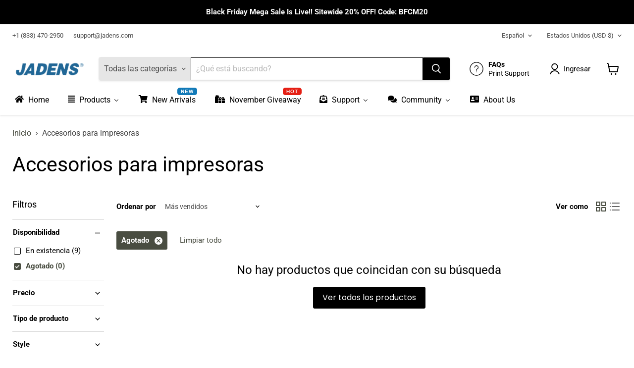

--- FILE ---
content_type: text/css
request_url: https://guest.herodash.ai/assets/index.BlA5sHRF.css
body_size: 471
content:
.chat-routing-wrap[data-v-c9f419aa]{padding:.125rem 0}.routing-option[data-v-c9f419aa]{width:-moz-max-content;width:max-content;padding:.5rem .875rem;border-radius:.375rem;background:linear-gradient(135deg,var(--heroDash-light1-color),var(--heroDash-light2-color));border:.125rem solid var(--heroDash-light3-color);color:var(--el-color-primary);margin-bottom:.5rem;cursor:pointer;transition:all .3s cubic-bezier(.4,0,.2,1);font-size:.875rem;font-weight:600;letter-spacing:.03125rem;position:relative;overflow:hidden;box-shadow:0 .0625rem .375rem #0000001a}.routing-option[data-v-c9f419aa]:before{content:"";position:absolute;top:0;left:-100%;width:100%;height:100%;background:linear-gradient(90deg,transparent,rgba(255,255,255,.3),transparent);transition:left .5s ease}.routing-option[data-v-c9f419aa]:hover{background:linear-gradient(135deg,var(--heroDash-light2-color),var(--heroDash-light3-color));transform:translateY(-.0625rem)}.routing-option[data-v-c9f419aa]:hover:before{left:100%}.routing-option[data-v-c9f419aa]:active{transform:translateY(0)}


--- FILE ---
content_type: text/css
request_url: https://guest.herodash.ai/assets/index.BHUBAckd.css
body_size: 5373
content:
@charset "UTF-8";:root{--heroDash-bg-color: #96a0b5;--heroDash-rgb-color: #96a0b5;--heroDash-light1-color: #96a0b5;--heroDash-light2-color: #96a0b5;--heroDash-light3-color: #96a0b5;--heroDash-light4-color: #96a0b5;--heroDash-light5-color: #96a0b5;--heroDash-light6-color: #96a0b5;--heroDash-light7-color: #96a0b5;--heroDash-light8-color: #96a0b5;--heroDash-light9-color: #96a0b5;--heroDash-border-radius: .5rem}.heroDash-wrap[data-v-05d05ca3]{display:flex;position:relative;overflow:hidden;align-items:flex-end;justify-content:end;flex:1;width:100%;height:100%}.heroDash-wrap .global-mask[data-v-05d05ca3]{position:fixed;z-index:800;background-color:#fff;left:0;right:0;top:0;bottom:0;display:flex;justify-content:center;align-items:center}.heroDash-wrap .global-mask .global-mask-img[data-v-05d05ca3]{height:3.75rem;width:3.75rem;transition:all .1s;animation:fadeLogo-05d05ca3 1.2s ease-in-out infinite;background:url("data:image/svg+xml,%3c?xml%20version='1.0'%20encoding='UTF-8'?%3e%3csvg%20id='Layer_2'%20data-name='Layer%202'%20xmlns='http://www.w3.org/2000/svg'%20viewBox='0%200%20391.97%20349.56'%3e%3cdefs%3e%3cstyle%3e%20.cls-1%20{%20fill:%20%23000;%20stroke-width:%200px;%20}%20%3c/style%3e%3c/defs%3e%3cg%20id='_Слой_1'%20data-name='Слой%201'%3e%3cg%3e%3cpath%20class='cls-1'%20d='M151.66,0C93.7,0,45.16,26.94,14.07,67.05c-42.73,55.11,19.78,129.88,81.99,98.38l193.5-97.97C257.58,26.43,207.72,0,151.66,0Z'/%3e%3cpath%20class='cls-1'%20d='M391.97,15.62l-162.71,113.69h0L12.63,280.66c31.93,41.86,82.31,68.9,139.03,68.9,96.53,0,174.78-78.25,174.78-174.78,0-13.6-1.58-26.82-4.53-39.52L391.97,15.62Z'/%3e%3c/g%3e%3c/g%3e%3c/svg%3e") no-repeat center;background-size:3.125rem}.heroDash-wrap .global-mask-web .global-mask-img[data-v-05d05ca3]{display:block}.heroDash-wrap .heroDash-wrap-con[data-v-05d05ca3]{display:flex;height:100%;width:100%;max-width:29rem;max-height:45.625rem;position:relative;flex:1;padding:0 1.625rem 0 0}.heroDash-wrap .heroDash-main[data-v-05d05ca3]{flex:1;display:flex;flex-direction:column;width:100%;position:relative;border-bottom-left-radius:.875rem;border-bottom-right-radius:.875rem}.heroDash-wrap .heroDash-main .heroDash-header[data-v-05d05ca3]{border-top-left-radius:1.25rem;border-top-right-radius:1.25rem;-webkit-user-select:none;-moz-user-select:none;user-select:none;flex-direction:column;display:flex;position:relative;min-height:5.125rem;z-index:10;padding:1rem;flex:0 auto;align-items:center;color:#fff;background:linear-gradient(to right,var(--heroDash-bg-color),var(--heroDash-light7-color))}.heroDash-wrap .heroDash-main .heroDash-header .heroDash-header-top-bg[data-v-05d05ca3]{position:absolute;right:0;top:.5rem;z-index:0}.heroDash-wrap .heroDash-main .heroDash-header .heroDash-header-top[data-v-05d05ca3]{position:relative;z-index:10;flex:1;width:100%;display:flex;justify-content:space-between;align-items:center}.heroDash-wrap .heroDash-main .heroDash-header .heroDash-header-top .heroDash-header-left[data-v-05d05ca3]{overflow:hidden;display:flex;align-items:center}.heroDash-wrap .heroDash-main .heroDash-header .heroDash-header-top .heroDash-header-left .heroDash-header-left-con[data-v-05d05ca3]{flex:1;display:flex;align-items:center}.heroDash-wrap .heroDash-main .heroDash-header .heroDash-header-top .heroDash-header-left .heroDash-header-back[data-v-05d05ca3]{padding:1rem;font-size:1.75rem;flex-shrink:0;border-radius:100%;width:2.75rem;height:2.75rem;display:flex;align-items:center;justify-content:center;cursor:pointer;color:var(--heroDash-bg-color);background-color:var(--heroDash-light3-color);transition:all .3s}.heroDash-wrap .heroDash-main .heroDash-header .heroDash-header-top .heroDash-header-left .heroDash-header-back[data-v-05d05ca3]:hover{background-color:var(--heroDash-light1-color)}.heroDash-wrap .heroDash-main .heroDash-header .heroDash-header-top .heroDash-header-left .heroDash-header-avatar[data-v-05d05ca3]{width:3rem;height:3rem;flex-shrink:0;display:flex;overflow:hidden;justify-content:center;align-items:center;border-radius:100%;background-color:#fff;margin-right:.5rem}.heroDash-wrap .heroDash-main .heroDash-header .heroDash-header-top .heroDash-header-left .heroDash-header-avatar[data-v-05d05ca3] .el-avatar{width:100%;height:100%;background-color:#fff}.heroDash-wrap .heroDash-main .heroDash-header .heroDash-header-top .heroDash-header-left .heroDash-header-avatar[data-v-05d05ca3] .el-avatar img{border-radius:100%}.heroDash-wrap .heroDash-main .heroDash-header .heroDash-header-top .heroDash-header-left .rotate360[data-v-05d05ca3]{background-color:var(--heroDash-light1-color)}.heroDash-wrap .heroDash-main .heroDash-header .heroDash-header-top .heroDash-header-left .rotate360[data-v-05d05ca3] .el-icon{font-size:1.5rem;color:var(--heroDash-bg-color);animation:rotate 2s linear infinite}.heroDash-wrap .heroDash-main .heroDash-header .heroDash-header-top .heroDash-header-left .project-name[data-v-05d05ca3]{font-size:1.125rem;font-weight:700;color:#fff}.heroDash-wrap .heroDash-main .heroDash-header .heroDash-header-top .heroDash-header-left .project-name span[data-v-05d05ca3]{display:block;margin-top:.25rem;font-weight:400;font-size:.875rem}.heroDash-wrap .heroDash-main .heroDash-header .heroDash-header-top .heroDash-header-left .leave_msg-title[data-v-05d05ca3]{font-weight:700}.heroDash-wrap .heroDash-main .heroDash-header .heroDash-header-top .heroDash-header-right[data-v-05d05ca3]{padding-left:1.25rem;flex-shrink:0;overflow:hidden;display:flex;align-items:center}.heroDash-wrap .heroDash-main .heroDash-header .heroDash-header-top .heroDash-header-right .heroDash-header-control[data-v-05d05ca3]{display:flex;align-items:center;justify-content:flex-end}.heroDash-wrap .heroDash-main .heroDash-header .heroDash-header-top .heroDash-header-right .heroDash-header-control .chatIcon[data-v-05d05ca3]{font-size:2.25rem}.heroDash-wrap .heroDash-main .heroDash-header .heroDash-header-top .heroDash-header-right .heroDash-header-control .control-icon[data-v-05d05ca3]{cursor:pointer;touch-action:manipulation;margin-left:.875rem;transition:all .3s}.heroDash-wrap .heroDash-main .heroDash-header .heroDash-header-top .heroDash-header-right .heroDash-header-control .control-icon[data-v-05d05ca3]:hover{color:var(--heroDash-light2-color)}.heroDash-wrap .heroDash-main .heroDash-header .heroDash-header-top .heroDash-header-right .heroDash-header-control .iconBg[data-v-05d05ca3]{width:1.875rem;font-size:1.125rem;height:1.875rem;background-color:#fffc;color:var(--heroDash-light9-color);padding:.25rem;border-radius:100%}.heroDash-wrap .heroDash-main .heroDash-header .heroDash-header-top .heroDash-header-right .heroDash-header-control .iconBg[data-v-05d05ca3]:hover{background-color:#fff;color:var(--heroDash-bg-color)}.heroDash-wrap .heroDash-main .heroDash-header .heroDash-header-btm[data-v-05d05ca3]{padding-left:3.5625rem;width:100%;font-size:.875rem;display:flex;align-items:center}.heroDash-wrap .heroDash-main .header-more-bg[data-v-05d05ca3]{position:relative;height:1.125rem}.heroDash-wrap .heroDash-main .header-more-bg[data-v-05d05ca3]:after{content:"";position:absolute;bottom:0;left:0;width:100%;height:1.125rem;background:linear-gradient(to right,var(--heroDash-bg-color),var(--heroDash-light7-color));clip-path:polygon(0 0,100% 0,50% 100%)}.heroDash-wrap .heroDash-main .heroDash-center-msgBox[data-v-05d05ca3]{padding-bottom:1rem!important}.heroDash-wrap .heroDash-main .heroDash-center-msgBox .heroDash-center-wrap[data-v-05d05ca3]{overflow:hidden;flex:1;width:100%;display:flex}.heroDash-wrap .heroDash-main .heroDash-center-msgBox .heroDash-center-wrap .heroDash-center-chat[data-v-05d05ca3]{position:relative;width:100%;display:flex;flex:1;padding-top:.25rem;flex-direction:column}.heroDash-wrap .heroDash-main .heroDash-center-msgBox .heroDash-center-wrap .heroDash-center-chat .chat-item[data-v-05d05ca3]{display:flex;flex-direction:column;margin-bottom:.5rem}.heroDash-wrap .heroDash-main .heroDash-center-msgBox .heroDash-center-wrap .heroDash-center-chat .chat-item:first-child .time-msg[data-v-05d05ca3]{margin-top:0}.heroDash-wrap .heroDash-main .heroDash-center-msgBox .heroDash-center-wrap .heroDash-center-chat .chat-item .time-msg[data-v-05d05ca3]{-webkit-user-select:none;-moz-user-select:none;user-select:none;display:flex;justify-content:center;align-items:center;margin-top:1rem;margin-bottom:1rem;font-size:.9375rem;color:#333;opacity:.5;text-align:center}.heroDash-wrap .heroDash-main .heroDash-center-msgBox .heroDash-center-wrap .heroDash-center-chat .chat-item .system-msg[data-v-05d05ca3]{-webkit-user-select:none;-moz-user-select:none;user-select:none;display:flex;justify-content:center;align-items:center;margin:1rem 3.125rem;font-size:.875rem;color:#333;opacity:.5;text-align:center;position:relative}.heroDash-wrap .heroDash-main .heroDash-center-msgBox .heroDash-center-wrap .heroDash-center-chat .chat-item .system-msg .system-msg-line[data-v-05d05ca3]{flex-shrink:0;border-bottom:.0625rem dashed rgba(51,51,51,.3);width:1.5rem}.heroDash-wrap .heroDash-main .heroDash-center-msgBox .heroDash-center-wrap .heroDash-center-chat .chat-item .system-msg span[data-v-05d05ca3]{padding:0 .5rem;position:relative;z-index:10;word-break:break-word}.heroDash-wrap .heroDash-main .heroDash-center-msgBox .heroDash-center-wrap .heroDash-center-chat .chat-item-box[data-v-05d05ca3]{display:flex;overflow:hidden}.heroDash-wrap .heroDash-main .heroDash-center-msgBox .heroDash-center-wrap .heroDash-center-chat .chat-item-box .chat-avatar[data-v-05d05ca3]{width:2.5rem;height:2.5rem;border-radius:100%;overflow:hidden;flex-shrink:0;display:flex}.heroDash-wrap .heroDash-main .heroDash-center-msgBox .heroDash-center-wrap .heroDash-center-chat .chat-item-box .chat-avatar .chat-avatar-img[data-v-05d05ca3]{background-color:#fff;flex:1;display:flex;flex-shrink:0}.heroDash-wrap .heroDash-main .heroDash-center-msgBox .heroDash-center-wrap .heroDash-center-chat .chat-item-box .chat-avatar .chat-avatar-img[data-v-05d05ca3] .el-avatar{width:100%;height:100%;background-color:#fff}.heroDash-wrap .heroDash-main .heroDash-center-msgBox .heroDash-center-wrap .heroDash-center-chat .chat-item-box .chat-avatar .chat-avatar-img[data-v-05d05ca3] .el-avatar img{border-radius:100%}.heroDash-wrap .heroDash-main .heroDash-center-msgBox .heroDash-center-wrap .heroDash-center-chat .chat-item-box .chat-avatar span[data-v-05d05ca3]{width:100%;flex-shrink:0;display:flex;justify-content:center;align-items:center;color:#fff;border-radius:100%}.heroDash-wrap .heroDash-main .heroDash-center-msgBox .heroDash-center-wrap .heroDash-center-chat .chat-item-box .chat-avatar img[data-v-05d05ca3]{width:100%;height:auto}.heroDash-wrap .heroDash-main .heroDash-center-msgBox .heroDash-center-wrap .heroDash-center-chat .chat-item-box .chat-msg-wrap[data-v-05d05ca3]{overflow:hidden;flex:1}.heroDash-wrap .heroDash-main .heroDash-center-msgBox .heroDash-center-wrap .heroDash-center-chat .chat-item-box .chat-msg-ctrl2[data-v-05d05ca3]{padding:0 .5rem;margin-top:.375rem;display:flex;flex:1;width:100%}.heroDash-wrap .heroDash-main .heroDash-center-msgBox .heroDash-center-wrap .heroDash-center-chat .chat-item-box .chat-msg-ctrl2 .chat-msg-zan-cai[data-v-05d05ca3]{margin-bottom:.5rem;display:flex;justify-content:center;align-items:center}.heroDash-wrap .heroDash-main .heroDash-center-msgBox .heroDash-center-wrap .heroDash-center-chat .chat-item-box .chat-msg-ctrl2 .chat-msg-zan-cai .el-icon[data-v-05d05ca3],.heroDash-wrap .heroDash-main .heroDash-center-msgBox .heroDash-center-wrap .heroDash-center-chat .chat-item-box .chat-msg-ctrl2 .chat-msg-zan-cai .chatIcon[data-v-05d05ca3]{font-size:1.5rem}.heroDash-wrap .heroDash-main .heroDash-center-msgBox .heroDash-center-wrap .heroDash-center-chat .chat-item-box .chat-msg-ctrl2 .chat-msg-zan-cai .btn[data-v-05d05ca3]{color:#ccc;cursor:pointer;background-color:#fff;padding:.25rem;border-radius:.5rem}.heroDash-wrap .heroDash-main .heroDash-center-msgBox .heroDash-center-wrap .heroDash-center-chat .chat-item-box .chat-msg-ctrl2 .chat-msg-zan-cai img[data-v-05d05ca3]{width:100%}.heroDash-wrap .heroDash-main .heroDash-center-msgBox .heroDash-center-wrap .heroDash-center-chat .chat-item-box .chat-msg-ctrl2 .chat-msg-zan-cai .btn+.btn[data-v-05d05ca3]{margin-left:.5rem}.heroDash-wrap .heroDash-main .heroDash-center-msgBox .heroDash-center-wrap .heroDash-center-chat .chat-item-box .chat-msg-ctrl2 .chat-msg-zan-cai .zan[data-v-05d05ca3]:hover{color:var(--heroDash-bg-color)}.heroDash-wrap .heroDash-main .heroDash-center-msgBox .heroDash-center-wrap .heroDash-center-chat .chat-item-box .chat-msg-ctrl2 .chat-msg-zan-cai .zanActive[data-v-05d05ca3]{cursor:auto;color:var(--heroDash-bg-color)}.heroDash-wrap .heroDash-main .heroDash-center-msgBox .heroDash-center-wrap .heroDash-center-chat .chat-item-box .chat-msg-ctrl2 .chat-msg-zan-cai .cai[data-v-05d05ca3]:hover{color:#c22727}.heroDash-wrap .heroDash-main .heroDash-center-msgBox .heroDash-center-wrap .heroDash-center-chat .chat-item-box .chat-msg-ctrl2 .chat-msg-zan-cai .caiActive[data-v-05d05ca3]{cursor:auto;color:#c22727}.heroDash-wrap .heroDash-main .heroDash-center-msgBox .heroDash-center-wrap .heroDash-center-chat .chat-item-box .chat-msg-ctrl2 .el-icon[data-v-05d05ca3],.heroDash-wrap .heroDash-main .heroDash-center-msgBox .heroDash-center-wrap .heroDash-center-chat .chat-item-box .chat-msg-ctrl2 .chatIcon[data-v-05d05ca3]{font-size:1.5rem}.heroDash-wrap .heroDash-main .heroDash-center-msgBox .heroDash-center-wrap .heroDash-center-chat .chat-item-box .chat-msg-ctrl[data-v-05d05ca3]{float:right;margin-right:.5rem;flex-shrink:0;min-width:1.5rem;display:flex;align-items:flex-end;color:var(--el-color-danger)}.heroDash-wrap .heroDash-main .heroDash-center-msgBox .heroDash-center-wrap .heroDash-center-chat .chat-item-box .chat-msg-ctrl .el-icon[data-v-05d05ca3]{font-size:1.5rem!important}.heroDash-wrap .heroDash-main .heroDash-center-msgBox .heroDash-center-wrap .heroDash-center-chat .chat-item-box .chat-msg-ctrl .el-button[data-v-05d05ca3]{padding:0;width:auto}.heroDash-wrap .heroDash-main .heroDash-center-msgBox .heroDash-center-wrap .heroDash-center-chat .chat-item-box .chat-msg[data-v-05d05ca3]{margin-left:.5rem;font-size:.9375rem;overflow:hidden;display:inline-block;word-break:break-word;padding:.5rem;border-radius:0 .5rem .5rem;max-width:80%;background-color:#fff}.heroDash-wrap .heroDash-main .heroDash-center-msgBox .heroDash-center-wrap .heroDash-center-chat .chat-item-box .chat-msg[data-v-05d05ca3]:has(.chat-routing-wrap){background-color:transparent;overflow:visible}.heroDash-wrap .heroDash-main .heroDash-center-msgBox .heroDash-center-wrap .heroDash-center-chat .chat-item-box .chat-msg .el-image[data-v-05d05ca3]{display:block}.heroDash-wrap .heroDash-main .heroDash-center-msgBox .heroDash-center-wrap .heroDash-center-chat .chat-item-box .chat-msg[data-v-05d05ca3] img{max-width:10rem}.heroDash-wrap .heroDash-main .heroDash-center-msgBox .heroDash-center-wrap .heroDash-center-chat .chat-item-box .chat-msg .chat-msg-html[data-v-05d05ca3]{font-size:1rem;white-space:pre-wrap;word-break:break-word;overflow:hidden}.heroDash-wrap .heroDash-main .heroDash-center-msgBox .heroDash-center-wrap .heroDash-center-chat .chat-item-box .chat-msg[data-v-05d05ca3] .renderMarkdownHtml{white-space:normal}.heroDash-wrap .heroDash-main .heroDash-center-msgBox .heroDash-center-wrap .heroDash-center-chat .chat-item-box .chat-msg[data-v-05d05ca3] .renderMarkdownHtml ol,.heroDash-wrap .heroDash-main .heroDash-center-msgBox .heroDash-center-wrap .heroDash-center-chat .chat-item-box .chat-msg[data-v-05d05ca3] .renderMarkdownHtml ul{padding-left:1.875rem}.heroDash-wrap .heroDash-main .heroDash-center-msgBox .heroDash-center-wrap .heroDash-center-chat .chat-item-box .chat-msg[data-v-05d05ca3] .renderMarkdownHtml ol{list-style:decimal}.heroDash-wrap .heroDash-main .heroDash-center-msgBox .heroDash-center-wrap .heroDash-center-chat .chat-item-box .chat-msg[data-v-05d05ca3] .renderMarkdownHtml ul{list-style:disc}.heroDash-wrap .heroDash-main .heroDash-center-msgBox .heroDash-center-wrap .heroDash-center-chat .chat-item-box .chat-msg .msg-AI-auto[data-v-05d05ca3]{-webkit-user-select:none;-moz-user-select:none;user-select:none}.heroDash-wrap .heroDash-main .heroDash-center-msgBox .heroDash-center-wrap .heroDash-center-chat .chat-item-box .chat-msg .msg-AI-auto .msg-button[data-v-05d05ca3]{margin-top:.875rem;max-width:22.5rem;min-width:12.5rem;padding:.5rem;height:auto;font-size:1rem;margin-bottom:.25rem}.heroDash-wrap .heroDash-main .heroDash-center-msgBox .heroDash-center-wrap .heroDash-center-chat .chat-item-box .chat-msg .msg-AI-auto .el-button--primary[data-v-05d05ca3]{border:none}.heroDash-wrap .heroDash-main .heroDash-center-msgBox .heroDash-center-wrap .heroDash-center-chat .chat-item-box .chat-msg .msg-AI-auto .el-button--primary[data-v-05d05ca3]:not(.is-disabled):hover,.heroDash-wrap .heroDash-main .heroDash-center-msgBox .heroDash-center-wrap .heroDash-center-chat .chat-item-box .chat-msg .msg-AI-auto .el-button--primary[data-v-05d05ca3]:not(.is-disabled):active{background-color:var(--heroDash-light8-color)}.heroDash-wrap .heroDash-main .heroDash-center-msgBox .heroDash-center-wrap .heroDash-center-chat .chat-item-box .chat-msg .msg-AI-auto .el-button--primary.is-disabled[data-v-05d05ca3]{background-color:#d9d9d9;color:#fff}.heroDash-wrap .heroDash-main .heroDash-center-msgBox .heroDash-center-wrap .heroDash-center-chat .chat-item-box .chat-msg .msg-AI-auto .msg-work-time[data-v-05d05ca3]{margin-top:.875rem;font-size:.9375rem;align-items:center;color:#6d6e70}.heroDash-wrap .heroDash-main .heroDash-center-msgBox .heroDash-center-wrap .heroDash-center-chat .chat-item-box .chat-msg .msg-AI-auto .msg-work-time span[data-v-05d05ca3]{display:flex;margin-top:.25rem;font-weight:700;color:var(--heroDash-bg-color);align-items:center}.heroDash-wrap .heroDash-main .heroDash-center-msgBox .heroDash-center-wrap .heroDash-center-chat .chat-item-box .chat-msg .chat-msg-media[data-v-05d05ca3]{cursor:pointer}.heroDash-wrap .heroDash-main .heroDash-center-msgBox .heroDash-center-wrap .heroDash-center-chat .chat-item-box .chat-msg .chat-msg-media .media-img .img-loading[data-v-05d05ca3]{display:flex;justify-content:center;align-items:center;width:7.5rem;height:7.5rem}.heroDash-wrap .heroDash-main .heroDash-center-msgBox .heroDash-center-wrap .heroDash-center-chat .chat-item-box .chat-msg .chat-msg-media .media-file .file_box[data-v-05d05ca3]{max-width:11.875rem;display:flex;font-size:.875rem;overflow:hidden;align-items:center;cursor:pointer}.heroDash-wrap .heroDash-main .heroDash-center-msgBox .heroDash-center-wrap .heroDash-center-chat .chat-item-box .chat-msg .chat-msg-media .media-file .file_box .application[data-v-05d05ca3]{width:8.125rem;flex:1;overflow:hidden}.heroDash-wrap .heroDash-main .heroDash-center-msgBox .heroDash-center-wrap .heroDash-center-chat .chat-item-box .chat-msg .chat-msg-media .media-file .file_box .application p[data-v-05d05ca3]{width:100%;display:-webkit-box;-webkit-box-orient:vertical;text-overflow:ellipsis;-webkit-line-clamp:2;overflow:hidden;font-size:.875rem}.heroDash-wrap .heroDash-main .heroDash-center-msgBox .heroDash-center-wrap .heroDash-center-chat .chat-item-box .chat-msg .chat-msg-media .media-file .file_box .application span[data-v-05d05ca3]{font-size:.875rem;opacity:.5}.heroDash-wrap .heroDash-main .heroDash-center-msgBox .heroDash-center-wrap .heroDash-center-chat .chat-item-box .chat-msg .chat-msg-media .media-file .file_box .file_img[data-v-05d05ca3]{flex-shrink:0;width:1.875rem;margin-left:.625rem}.heroDash-wrap .heroDash-main .heroDash-center-msgBox .heroDash-center-wrap .heroDash-center-chat .chat-item-box .chat-msg .chat-msg-media .media-file .file_box .file_img i[data-v-05d05ca3]{font-size:2rem;color:var(--heroDash-bg-color)}.heroDash-wrap .heroDash-main .heroDash-center-msgBox .heroDash-center-wrap .heroDash-center-chat .chat-item-end[data-v-05d05ca3]{float:right}.heroDash-wrap .heroDash-main .heroDash-center-msgBox .heroDash-center-wrap .heroDash-center-chat .chat-item-end .chat-msg[data-v-05d05ca3]{color:#333;background-color:var(--heroDash-light2-color);margin-left:0;border-radius:.5rem 0 .5rem .5rem;float:right}.heroDash-wrap .heroDash-main .heroDash-center-msgBox .heroDash-center-wrap .heroDash-center-chat .chat-item-end .chat-avatar[data-v-05d05ca3]{display:none;margin-left:.5rem;float:right}.heroDash-wrap .heroDash-main .heroDash-center-msgBox .heroDash-center-wrap .heroDash-center-chat .chat-item-end .chat-msg-wrap[data-v-05d05ca3]{max-width:90%;justify-content:flex-end}.heroDash-wrap .heroDash-main .heroDash-center-msgBox .heroDash-center-wrap .heroDash-center-chat .chat-item-end .chat-item-box[data-v-05d05ca3]{flex-direction:row-reverse}.heroDash-wrap .heroDash-main .heroDash-center-beforeClose[data-v-05d05ca3]{flex:1}.heroDash-wrap .heroDash-main .heroDash-center-beforeClose .beforeClose-box[data-v-05d05ca3]{background-color:#fff;margin:.5rem 1rem 0;padding:1rem;border-radius:.875rem;overflow:hidden;display:flex;flex:1;justify-content:space-between;align-items:center;flex-direction:column;font-size:1.125rem}.heroDash-wrap .heroDash-main .heroDash-center-beforeClose .beforeClose-box .beforeClose-tips[data-v-05d05ca3]{flex:1;width:100%;display:flex;align-items:center;justify-content:center;text-align:center}.heroDash-wrap .heroDash-main .heroDash-center-beforeClose .beforeClose-box .beforeClose-tips img[data-v-05d05ca3]{width:6.75rem}.heroDash-wrap .heroDash-main .heroDash-center-beforeClose .beforeClose-box .beforeClose-tips .beforeClose-tips-item+.beforeClose-tips-item[data-v-05d05ca3]{margin-top:1.875rem}.heroDash-wrap .heroDash-main .heroDash-center-beforeClose .beforeClose-box .heroDash-pingJia[data-v-05d05ca3]{width:100%}.heroDash-wrap .heroDash-main .heroDash-center-beforeClose .beforeClose-box .beforeClose-Ctrl[data-v-05d05ca3]{height:2.5rem;margin-bottom:2.5rem;display:flex;width:100%;align-items:flex-end;justify-content:center;font-size:1rem;-webkit-user-select:none;-moz-user-select:none;user-select:none}.heroDash-wrap .heroDash-main .heroDash-center-beforeClose .beforeClose-box .beforeClose-Ctrl .beforeClose-btn[data-v-05d05ca3]{cursor:pointer;margin:0 .5rem;flex:1;border-radius:.5rem;height:2.5rem;display:flex;justify-content:center;align-items:center;border:.0625rem solid var(--heroDash-bg-color);color:var(--heroDash-bg-color)}.heroDash-wrap .heroDash-main .heroDash-center-beforeClose .beforeClose-box .beforeClose-Ctrl .beforeClose-btn .el-icon[data-v-05d05ca3]{margin-left:.5rem}.heroDash-wrap .heroDash-main .heroDash-center-beforeClose .beforeClose-box .beforeClose-Ctrl .beforeClose-btn[data-v-05d05ca3]:hover{background-color:var(--heroDash-light1-color)}.heroDash-wrap .heroDash-main .heroDash-center-beforeClose .beforeClose-box .beforeClose-Ctrl .beforeClose-btn[data-v-05d05ca3]:nth-child(2){background-color:var(--heroDash-bg-color);border:0;color:#fff}.heroDash-wrap .heroDash-main .heroDash-center-beforeClose .beforeClose-box .beforeClose-Ctrl .beforeClose-btn[data-v-05d05ca3]:nth-child(2):hover{background-color:var(--heroDash-light8-color)}.heroDash-wrap .heroDash-main .heroDash-center-leave[data-v-05d05ca3]{flex:1;overflow:hidden;flex-direction:column;justify-content:space-between}.heroDash-wrap .heroDash-main .heroDash-center-AIshowLeaveMessage[data-v-05d05ca3]{height:100%}.heroDash-wrap .heroDash-main .heroDash-center[data-v-05d05ca3]{background-color:#f6f6f7;padding:.5rem 0 0;transition:all .2s;overflow:hidden;position:relative;display:flex;flex:1}.heroDash-wrap .heroDash-main .heroDash-center .AI-msg-box[data-v-05d05ca3]{overflow:hidden;-webkit-user-select:none;-moz-user-select:none;user-select:none;margin-top:.25rem;padding:.5rem;width:100%}.heroDash-wrap .heroDash-main .heroDash-center .AI-msg-box .AI-msg-title[data-v-05d05ca3]{margin-bottom:.875rem;font-size:1.125rem;font-weight:700;color:var(--heroDash-bg-color);position:relative}.heroDash-wrap .heroDash-main .heroDash-center .AI-msg-box .AI-msg-title span[data-v-05d05ca3]{display:inline-block;padding:0 .5rem}.heroDash-wrap .heroDash-main .heroDash-center .AI-msg-box .AI-msg-title span[data-v-05d05ca3]:after{content:"";display:block;height:.5rem;margin:-.5rem;border-radius:.5rem;background-color:var(--heroDash-light4-color)}.heroDash-wrap .heroDash-main .heroDash-center .AI-msg-box .AI-msg-menu[data-v-05d05ca3]{display:flex;margin-bottom:.5rem;flex:1;flex-wrap:nowrap;padding-right:1rem}.heroDash-wrap .heroDash-main .heroDash-center .AI-msg-box .AI-msg-menu .menu-item[data-v-05d05ca3]{display:inline-flex;flex-shrink:0;font-size:1rem;cursor:pointer;color:#666;min-height:1.875rem;padding:0 .5rem .25rem}.heroDash-wrap .heroDash-main .heroDash-center .AI-msg-box .AI-msg-menu .menu-item-active[data-v-05d05ca3]{color:var(--heroDash-bg-color)}.heroDash-wrap .heroDash-main .heroDash-center .AI-msg-box .AI-msg-menu .menu-item-active span[data-v-05d05ca3]{font-weight:700}.heroDash-wrap .heroDash-main .heroDash-center .AI-msg-box .AI-msg-menu .menu-item-active span[data-v-05d05ca3]:after{content:"";display:block;width:66%;margin:0 auto;height:.1875rem;border-radius:.25rem;background-color:var(--heroDash-bg-color)}.heroDash-wrap .heroDash-main .heroDash-center .AI-msg-box .AI-msg-FAQ[data-v-05d05ca3]{font-size:1rem}.heroDash-wrap .heroDash-main .heroDash-center .AI-msg-box .AI-msg-FAQ .FAQ-item-title[data-v-05d05ca3]{width:100%;color:#333;border-bottom:.0625rem solid #e5e5e5;padding-bottom:.375rem}.heroDash-wrap .heroDash-main .heroDash-center .AI-msg-box .AI-msg-FAQ .FAQ-item-title[data-v-05d05ca3]:last-child{border-bottom:none}.heroDash-wrap .heroDash-main .heroDash-center .AI-msg-box .AI-msg-FAQ .FAQ-item-title span[data-v-05d05ca3]{width:100%;display:block;overflow:hidden;text-overflow:ellipsis;white-space:nowrap;cursor:pointer;font-size:1rem}.heroDash-wrap .heroDash-main .heroDash-center .AI-msg-box .AI-msg-FAQ .FAQ-item-title span[data-v-05d05ca3]:hover{color:var(--heroDash-bg-color)}.heroDash-wrap .heroDash-main .heroDash-center .AI-msg-box .AI-msg-FAQ .FAQ-item-title+.FAQ-item-title[data-v-05d05ca3]{margin-top:.5rem}.heroDash-wrap .heroDash-main .heroDash-center .wait-wrap[data-v-05d05ca3]{display:flex;color:#666;position:absolute;left:.875rem;top:.5rem;z-index:20;right:.875rem;font-size:.875rem}.heroDash-wrap .heroDash-main .heroDash-center .wait-wrap .wait-info[data-v-05d05ca3]{-webkit-user-select:none;-moz-user-select:none;user-select:none;flex:1;display:flex;justify-content:center;align-items:center;background-color:var(--heroDash-light2-color);padding:.375rem;border-radius:.5rem}.heroDash-wrap .heroDash-main .heroDash-center .wait-wrap span[data-v-05d05ca3]{font-weight:700;padding:0 .25rem;color:var(--heroDash-bg-color)}.heroDash-wrap .heroDash-main .heroDash-center .heroDash-not-workTime-wrap[data-v-05d05ca3]{overflow:hidden;flex:1;display:flex;justify-content:center;position:relative}.heroDash-wrap .heroDash-main .heroDash-center .heroDash-not-workTime-wrap .leave-message[data-v-05d05ca3]{margin-top:.5rem;font-size:.9375rem;word-break:break-word;color:#666;margin-bottom:1rem}.heroDash-wrap .heroDash-main .heroDash-center .heroDash-not-workTime-wrap[data-v-05d05ca3] .el-form-item__label{font-size:1rem}.heroDash-wrap .heroDash-main .heroDash-center .heroDash-not-workTime-wrap[data-v-05d05ca3] .el-input__inner,.heroDash-wrap .heroDash-main .heroDash-center .heroDash-not-workTime-wrap[data-v-05d05ca3] .el-select__selected-item{font-size:.875rem}.heroDash-wrap .heroDash-main .heroDash-center .heroDash-not-workTime-wrap[data-v-05d05ca3] .el-form-item__error{left:auto;right:0;top:-1.25rem}.heroDash-wrap .heroDash-main .heroDash-center .heroDash-not-workTime-wrap[data-v-05d05ca3] .el-textarea textarea{font-size:.875rem;padding-bottom:1.875rem}.heroDash-wrap .heroDash-main .heroDash-center .heroDash-not-workTime-wrap .leaveMessageOutService[data-v-05d05ca3]{display:flex;flex:1;flex-direction:column;justify-content:center;align-items:center;background-color:#fff;border-radius:var(--el-border-radius-base-12)}.heroDash-wrap .heroDash-main .heroDash-center .heroDash-not-workTime-wrap .leaveMessageOutService span[data-v-05d05ca3]{font-size:1rem;margin:1.25rem;text-align:center}.heroDash-wrap .heroDash-main .heroDash-center .heroDash-not-workTime-wrap .leaveMessageSubmitOver-wrap[data-v-05d05ca3]{display:flex;flex:1;margin:1.75rem 1.75rem 0;background-color:#fff;border-radius:var(--el-border-radius-base-12);align-items:center;text-align:center;justify-content:center}.heroDash-wrap .heroDash-main .heroDash-center .heroDash-not-workTime-wrap .leaveMessageSubmitOver-wrap .leaveMessageSubmitOver[data-v-05d05ca3]{flex:1;display:flex;flex-direction:column;align-items:center}.heroDash-wrap .heroDash-main .heroDash-center .heroDash-not-workTime-wrap .leaveMessageSubmitOver-wrap .leaveMessageSubmitOver img[data-v-05d05ca3]{width:6.75rem;height:5.125rem}.heroDash-wrap .heroDash-main .heroDash-center .heroDash-not-workTime-wrap .leaveMessageSubmitOver-wrap .leaveMessageSubmitOver .list_form_tips_title[data-v-05d05ca3]{font-size:1.125rem;color:#333;font-weight:700;margin-top:2.5rem}.heroDash-wrap .heroDash-main .heroDash-center .heroDash-not-workTime-wrap .leaveMessageSubmitOver-wrap .leaveMessageSubmitOver .list_form_tips_tips[data-v-05d05ca3]{font-size:1rem;color:#333;opacity:.5;padding:0 1rem;text-align:center;margin-top:1rem}.heroDash-wrap .heroDash-main .heroDash-center .workTimeFormSubmit[data-v-05d05ca3]{-webkit-user-select:none;-moz-user-select:none;user-select:none;display:flex;justify-content:center;align-items:center;cursor:pointer;font-size:1.125rem;background-color:var(--heroDash-bg-color);color:#fff;margin:1rem;height:2.5rem;border-radius:.5rem}.heroDash-wrap .heroDash-main .heroDash-center .isLoading[data-v-05d05ca3]{opacity:.3;cursor:not-allowed}.heroDash-wrap .heroDash-main .heroDash-bottom[data-v-05d05ca3]{padding-bottom:.375rem;padding-left:1rem;position:relative;display:flex;flex:0 auto;align-items:flex-end;padding-right:1rem;background-color:#f6f6f7}.heroDash-wrap .heroDash-main .heroDash-bottom .heroDash-bottom-input[data-v-05d05ca3]{flex:1;-webkit-user-select:none;-moz-user-select:none;user-select:none;border-radius:.5rem;display:flex;align-items:center;overflow:hidden;background-color:#fff}.heroDash-wrap .heroDash-main .heroDash-bottom .heroDash-bottom-input .input-left[data-v-05d05ca3]{flex:1}.heroDash-wrap .heroDash-main .heroDash-bottom .heroDash-bottom-input .input-left[data-v-05d05ca3] .van-cell-group--inset{margin-left:0}.heroDash-wrap .heroDash-main .heroDash-bottom .heroDash-bottom-input .input-left[data-v-05d05ca3] .van-cell-group--inset textarea{font-size:1rem}.heroDash-wrap .heroDash-main .heroDash-bottom .heroDash-bottom-input[data-v-05d05ca3] .el-textarea .el-textarea__inner{box-shadow:none;font-size:1rem}.heroDash-wrap .heroDash-main .heroDash-bottom .heroDash-bottom-input .upload-icon[data-v-05d05ca3]{margin-right:2.25rem;color:#999}.heroDash-wrap .heroDash-main .heroDash-bottom .heroDash-bottom-input .upload-icon .chatIcon[data-v-05d05ca3]{font-size:1.75rem}.heroDash-wrap .heroDash-main .heroDash-bottom .heroDash-bottom-input .upload-icon[data-v-05d05ca3]:hover{color:var(--heroDash-bg-color)}.heroDash-wrap .heroDash-main .heroDash-bottom .sendBtn[data-v-05d05ca3]{position:absolute;right:-1.25rem;top:-.5rem;cursor:pointer;background:linear-gradient(to right,var(--heroDash-bg-color),var(--heroDash-light7-color));border-radius:100%;display:flex;justify-content:center;align-items:center;color:#fff;margin-left:.5rem;flex-shrink:0;width:3.75rem;height:3.75rem}.heroDash-wrap .heroDash-main .heroDash-bottom .sendBtn:hover .chatIcon[data-v-05d05ca3]{animation:fadeInOut-05d05ca3 .5s forwards}.heroDash-wrap .heroDash-main .heroDash-bottom .sendBtn .chatIcon[data-v-05d05ca3]{font-size:2rem}.heroDash-wrap .heroDash-main .heroDash-bottom-link[data-v-05d05ca3]{-webkit-user-select:none;-moz-user-select:none;user-select:none;background-color:#f6f6f7;display:flex;flex:0 auto;padding:.5rem 0;justify-content:center;align-items:center;border-bottom-right-radius:1rem;border-bottom-left-radius:1rem;color:#666}.heroDash-wrap .heroDash-main .heroDash-bottom-link span[data-v-05d05ca3]{font-size:.875rem;display:flex;align-items:center;margin-right:.5rem}.heroDash-wrap .heroDash-main .heroDash-bottom-link[data-v-05d05ca3] img{width:5.5rem}.heroDash-wrap .heroDash-main .heroDash-bottom-link a[data-v-05d05ca3]{display:flex;align-items:center}.heroDash-wrap .heroDash-main .heroDash-bottom-link .privacyAccredit-wrap[data-v-05d05ca3]{margin-left:.75rem;font-size:.75rem;display:flex;align-items:center;cursor:pointer}.heroDash-wrap .heroDash-main .heroDash-bottom-link .privacyAccredit-wrap[data-v-05d05ca3]:hover{text-decoration:underline}.heroDash-miniPopover[data-v-05d05ca3]{-webkit-user-select:none;-moz-user-select:none;user-select:none;width:100%;height:100%;position:relative;display:flex;align-items:center}.heroDash-miniPopover .unReadMessages[data-v-05d05ca3]{position:absolute;right:0;min-width:1.5rem;height:1.5rem;display:flex;justify-content:center;align-items:center;background-color:#c22727;border-radius:1.5rem;color:#fff;top:-.5rem;font-size:.875rem;border:.125rem solid #fff;padding:0 .25rem}.heroDash-miniPopover .rowRevers[data-v-05d05ca3]{width:100%;height:100%;flex-direction:row-reverse}.heroDash-miniPopover .rowRevers .popover-con[data-v-05d05ca3]{right:4.625rem;font-size:.75rem;position:relative;left:auto!important}.heroDash-miniPopover .rowRevers .popover-con .jianTou[data-v-05d05ca3]{right:-.125rem;transform:rotate(45deg) translateY(-50%)!important;left:auto!important}.heroDash-miniPopover .heroDash-miniPopover-main[data-v-05d05ca3]{display:flex;width:100%;height:100%;position:relative;align-items:flex-end}.heroDash-miniPopover .heroDash-miniPopover-main .heroDash-miniPopover-wrap[data-v-05d05ca3]{touch-action:manipulation;-webkit-user-select:none;-moz-user-select:none;user-select:none;flex-shrink:0;position:relative;cursor:pointer;height:calc(100vh - .5rem);width:calc(100vh - .5rem);max-width:min(var(--heroDash-chat-icon-size),100vh - .5rem);max-height:min(var(--heroDash-chat-icon-size),100vh - .5rem)}.heroDash-miniPopover .heroDash-miniPopover-main .heroDash-miniPopover-wrap img[data-v-05d05ca3]{max-width:100%;max-height:100%;display:block;height:100%;width:auto;-o-object-fit:contain;object-fit:contain}.heroDash-miniPopover .heroDash-miniPopover-main .popover-con[data-v-05d05ca3]{max-width:12.5rem;position:absolute;left:4.75rem;top:50%;transform:translateY(-50%);height:3.375rem;background-color:#fff;border:.0625rem solid #e4e7ed;padding:.5rem;border-radius:.25rem}.heroDash-miniPopover .heroDash-miniPopover-main .popover-con .jianTou[data-v-05d05ca3]{position:absolute;left:-.125rem;top:50%;background-color:#fff;width:.625rem;height:.625rem;border-top:.0625rem solid #e4e7ed;border-right:.0625rem solid #e4e7ed;transform:scaleX(-1) rotate(45deg) translateY(-50%)}.heroDash-miniPopover .heroDash-miniPopover-main .popover-con .title[data-v-05d05ca3]{color:#333;padding-right:1.25rem;font-size:.875rem;font-weight:700;white-space:nowrap;overflow:hidden;text-overflow:ellipsis;word-break:break-word;padding-bottom:.25rem}.heroDash-miniPopover .heroDash-miniPopover-main .popover-con .info[data-v-05d05ca3]{font-size:.75rem;display:-webkit-box;-webkit-box-orient:vertical;max-height:2.5rem;overflow:hidden;color:#333;text-overflow:ellipsis;-webkit-line-clamp:1;word-break:break-word}.heroDash-miniPopover .heroDash-miniPopover-main .popover-con .popover-close[data-v-05d05ca3]{position:absolute;right:0;padding:.375rem .625rem;color:#999;display:flex;justify-content:center;align-items:center;font-size:.875rem;top:0;cursor:pointer}.heroDash-miniPopover .heroDash-miniPopover-main .popover-con .popover-close svg[data-v-05d05ca3]{width:.875rem}.heroDash-miniPopover .heroDash-miniPopover-main .popover-con .popover-close[data-v-05d05ca3]:hover{color:#666}.heroDash-wrap-mobile .heroDash-wrap-con[data-v-05d05ca3]{height:100vh;max-width:100%;max-height:100%}.heroDash-wrap-mobile .heroDash-wrap-con .heroDash-main[data-v-05d05ca3],.heroDash-wrap-mobile .heroDash-wrap-con .heroDash-main .heroDash-header[data-v-05d05ca3]{border-radius:0}.heroDash-wrap-mobile .heroDash-bottom-link[data-v-05d05ca3]{border-radius:0!important}.heroDash-wrap-mobile .heroDash-header .heroDash-header-left-con .project-name[data-v-05d05ca3]{font-size:1.0625rem!important}.heroDash-pingJia[data-v-05d05ca3]{-webkit-user-select:none;-moz-user-select:none;user-select:none;font-size:1rem;text-align:center}.heroDash-pingJia .heroDash-pingJia-wrap[data-v-05d05ca3]{margin-top:1rem}.heroDash-pingJia .heroDash-pingJia-wrap .pingJia-tips[data-v-05d05ca3]{color:#999}.heroDash-pingJia .heroDash-pingJia-wrap .pingJia-tips+.pingJia-tips[data-v-05d05ca3]{margin-top:.5rem}.heroDash-pingJia .evaluate_input[data-v-05d05ca3] .el-textarea__inner{font-size:1rem}.heroDash-pingJia .evaluate_radio[data-v-05d05ca3]{margin-top:1rem;margin-bottom:1rem;justify-content:center;display:flex}.heroDash-pingJia .evaluate_radio .evaluate_radio_btn[data-v-05d05ca3]{margin:0 .5rem;width:3.25rem;height:3.25rem;line-height:3.25rem;border-radius:1rem;cursor:pointer;text-align:center;box-shadow:0 .125rem .875rem #0000001a}.heroDash-pingJia .evaluate_radio .evaluate_radio_btn i[data-v-05d05ca3]{font-size:1.75rem;color:#8390d3}.heroDash-pingJia .evaluate_radio .evaluate_radio_btn .icon-suck-1[data-v-05d05ca3],.heroDash-pingJia .evaluate_radio .evaluate_radio_btn .icon-great-1[data-v-05d05ca3]{color:#fff}.heroDash-pingJia .evaluate_radio .evaluate_good[data-v-05d05ca3]{background:var(--heroDash-rgb-color)}.heroDash-pingJia .evaluate_radio .evaluate_differ[data-v-05d05ca3]{background:#c22727}.heroDash-pingJia .emoji_radio[data-v-05d05ca3]{transition:all .3s ease-in-out;text-align:center;margin:1.25rem;font-size:1.5rem}.heroDash-pingJia .emoji_radio .emoji_description[data-v-05d05ca3]{font-size:1rem;margin-top:.875rem;color:#3f3f41}.heroDash-pingJia .emoji_radio .emoji-wrap[data-v-05d05ca3]{display:flex;align-items:center;justify-content:center}.heroDash-pingJia .emoji_radio .emoji-wrap .emoji-active[data-v-05d05ca3]{font-size:2.125rem;background-color:var(--heroDash-light3-color)}.heroDash-pingJia .emoji_radio .emoji-wrap span[data-v-05d05ca3]{transition:all .3s ease-in-out;width:3.25rem;height:3.25rem;overflow:hidden;display:inline-flex;align-items:center;justify-content:center;background-color:#fff;border:.0625rem solid var(--heroDash-light3-color);border-radius:.5rem}.heroDash-pingJia .emoji_radio .emoji-wrap span[data-v-05d05ca3]:hover,.heroDash-pingJia .emoji_radio .emoji-wrap span[data-v-05d05ca3]:active{font-size:2rem;background-color:var(--heroDash-light3-color)}.heroDash-pingJia .emoji_radio .emoji-wrap span+span[data-v-05d05ca3]{margin-left:.5rem}.heroDash-pingJia .emoji_radio .emoji-wrap .emoji_description[data-v-05d05ca3]{font-size:.875rem}.heroDash-pingJia .evaluate_bottom[data-v-05d05ca3]{margin-top:.5rem;display:flex;margin-bottom:1.25rem;justify-content:flex-end}.heroDash-pingJia .evaluate_bottom .handleSubmitEvaluate[data-v-05d05ca3]{cursor:pointer;font-size:1rem;display:flex;align-items:center;justify-content:center;background-color:var(--heroDash-bg-color);border-radius:.5rem;min-width:4.375rem;color:#fff;height:2.25rem}.heroDash-pingJia .evaluate_tips_box[data-v-05d05ca3]{width:100%;background:#fff;border-radius:.375rem;padding:1rem;margin:.5rem auto;color:#333;opacity:.75;font-size:.875rem;display:flex;flex-direction:column;align-items:center}.heroDash-pingJia .evaluate_tips_box img[data-v-05d05ca3]{width:5rem;margin-bottom:1.625rem}.heroDash-pingJia .evaluate_tips_box span[data-v-05d05ca3]{padding:0 1rem;text-align:center}.heroDash-pingJia .evaluate_tips_box .emoji[data-v-05d05ca3]{font-size:3.125rem;margin-bottom:1.25rem}.heroDash-pingJia .evaluate_tips_box_good[data-v-05d05ca3]{border:.0625rem solid #8ed420}.heroDash-pingJia .evaluate_tips_box_red[data-v-05d05ca3]{border:.0625rem solid #ff6692}@keyframes fadeInOut-05d05ca3{0%{opacity:1;transform:translate(0)}33%{opacity:0;transform:translate(50%,-50%)}66%{opacity:0;transform:translate(-50%,50%)}to{opacity:1;transform:translate(0)}}[data-v-05d05ca3] .el-scrollbar__view{padding:0 1rem}.padding0[data-v-05d05ca3]{padding:0!important}.padding8[data-v-05d05ca3]{padding:.5rem!important}.topLine[data-v-05d05ca3]{margin-top:.875rem!important;border-top:.0625rem solid var(--heroDash-light2-color)}[data-v-05d05ca3] .extendWrap{display:flex;width:100%}@keyframes fadeLogo-05d05ca3{0%,to{opacity:.2}50%{opacity:.6}}


--- FILE ---
content_type: application/javascript
request_url: https://guest.herodash.ai/assets/index.gs9BdCZB.js
body_size: 15340
content:
const __vite__mapDeps=(i,m=__vite__mapDeps,d=(m.f||(m.f=["assets/messageConfirmInfo.C4E_E6_V.js","assets/index.DndeaEnl.js","assets/vue.DibtKNIV.js","assets/device.CBKWItMs.js","assets/element.DY2v0Wwb.js","assets/lodash.S0Y0Up6J.js","assets/dayjs.B9pmUAeu.js","assets/axios.CIcuZHni.js","assets/crypto.LSi1toh0.js","assets/dompurify.BK6n0B88.js","assets/marked.CB_Wn-do.js","assets/index.CMt40xWm.css","assets/_plugin-vue_export-helper.DlAUqK2U.js","assets/messageConfirmInfo.CekShzS7.css","assets/el-form-item.BPZfBEqq.css","assets/el-input.BSJXE5R6.css","assets/el-checkbox.DFnQYAuv.css","assets/el-select.jSgSK8sa.css","assets/el-scrollbar.luQpxFKj.css","assets/leaveMessage.2ZU5vdQw.js","assets/leaveMessage.D6PQ9dtO.css","assets/el-button.CWstFG1J.css","assets/beforeClose.mnmj-sNH.js","assets/index.DA_yTfqF.js","assets/beforeClose.Cl3wPqIC.css","assets/messageControlBar.C9tI_VKs.js","assets/messageControlBar.CTrIXblV.css","assets/typing.aK5bZkTV.js","assets/typing.DJ3vgWcP.css","assets/chatHeader.BrPwaArS.js","assets/chatHeader.BZ-aMkaa.css","assets/el-image.DVDXPK1H.css","assets/powerBy.B3kKBfBo.js","assets/powerBy.BPApip12.css","assets/sendMessage.CZh4LaQE.js","assets/index.DZEIigaW.js","assets/use-scope-id.BK51YyFq.js","assets/index.DTjvuHuL.css","assets/sendMessage.XrFZHxl1.css","assets/sendMessageH5.DFIHWcXr.js","assets/sendMessageH5.mjhUfCr2.css","assets/pasteTip.7umSn3BC.js","assets/pasteTip.DFlAJP4F.css","assets/pingJiaEndMessage.DpuUVW_J.js","assets/json.CvJkVRAp.js","assets/pingJiaEndMessage.D8D_uo99.css","assets/pingJiaStartMessage.CmmkSECO.js","assets/pingJiaStartMessage.CQLLBTVC.css"])))=>i.map(i=>d[i]);
import{v as ri,i as ci,a as Zt,l as Xt,p as qe,r as te,f as aa,b as Yt,m as vi,c as di,g as fi,d as hi,s as ve,e as pi,h as gi,u as mi,j as yi,k as wi,A as Ti,n as Ci,o as bi,q as el,t as _i,w as Ii,x as Ai,y as Si,z as ki,_ as z,B as Di,C as Fi,D as Mi,E as xi,F as Ei,G as Ri,H as Li,I as Pi,J as Oi}from"./index.DndeaEnl.js";import{u as Ui}from"./utc.DdPLFjAD.js";/* empty css                 *//* empty css                     *//* empty css                  */import{x as Ni,r as n,c as De,w as Fe,j as Wi,ay as Bi,y as m,K as _,u as a,J as se,H as O,Q as M,R as de,A as p,I as j,P as fe,O as E,D as he,C as ta,M as la,aF as qi,l as Hi,e as Vi,n as Me,ad as le,z as d,al as He,aE as K,a6 as ia}from"./vue.DibtKNIV.js";import{s as Gi,d as Ji,a as Qi,g as al,c as $i,b as ue,e as na,f as tl,h as zi,i as ll,j as ji,k as Ki,l as Zi,m as Xi,p as Yi,n as en,o as an,q as tn,r as ln,u as nn,t as on,S as sn,v as il,w as un,x as rn}from"./function-call.CwwTH1d7.js";import{a as cn}from"./axios.CIcuZHni.js";import{d as Ve}from"./dayjs.B9pmUAeu.js";import vn from"./index.CriHr7CB.js";import{h as nl,s as dn,c as lt,a as fn}from"./index.DA_yTfqF.js";import{d as hn}from"./lodash.S0Y0Up6J.js";import{d as oa,e as pn,f as gn,g as mn,h as yn,j as wn,v as Tn}from"./element.DY2v0Wwb.js";import{w as Cn}from"./use-scope-id.BK51YyFq.js";import{_ as bn}from"./_plugin-vue_export-helper.DlAUqK2U.js";import"./device.CBKWItMs.js";import"./crypto.LSi1toh0.js";import"./dompurify.BK6n0B88.js";import"./marked.CB_Wn-do.js";Cn(Gi);const _n={class:"global-mask"},In={class:"global-mask-img"},An={class:"heroDash-main"},Sn={class:"heroDash-header"},kn={class:"heroDash-header-top"},Dn={key:0,class:"heroDash-header-left"},Fn={key:1,class:"heroDash-header-right"},Mn={class:"heroDash-header-control"},xn={key:0,class:"heroDash-header-btm"},En={key:0,class:"wait-wrap"},Rn={class:"wait-info"},Ln={class:"heroDash-center-wrap"},Pn={class:"heroDash-center-chat"},On={key:0,class:"time-msg"},Un={key:1,class:"system-msg"},Nn={key:0},Wn=["innerHTML"],Bn={key:3,class:"chat-item-box"},qn={class:"chat-avatar"},Hn={key:0,class:"chat-avatar-img"},Vn={class:"chat-msg-wrap"},Gn={key:1,class:"AI-msg-box"},Jn={class:"AI-msg-title"},Qn=["id","onClick"],$n={class:"AI-msg-FAQ"},zn={class:"FAQ-item"},jn=["title","onClick"],Kn=["innerHTML"],Zn={key:4,class:"chat-msg-html"},Xn={key:5,class:"AI-msg-box topLine"},Yn={class:"AI-msg-title"},eo={class:"AI-msg-FAQ"},ao={class:"FAQ-item"},to=["title","onClick"],lo={key:0,class:"msg-AI-auto"},io={key:1,class:"msg-AI-auto"},no={key:0,class:"msg-work-time"},oo={key:7,class:"chat-msg-media"},so={key:0,class:"img-loading"},uo={key:1,class:"media-file padding8"},ro=["onClick"],co={class:"application"},vo={class:"file_img"},fo={key:0,class:"chat-msg-ctrl"},ho={class:"heroDash-miniPopover"},po=["src"],go={key:0,class:"unReadMessages"},mo={class:"title"},yo={class:"info"},ol=2,wo=Ni({__name:"index",setup(To){Ve.extend(Ui),Ve.extend(Ji);const it=K(()=>z(()=>import("./messageConfirmInfo.C4E_E6_V.js"),__vite__mapDeps([0,1,2,3,4,5,6,7,8,9,10,11,12,13,14,15,16,17,18]))),sl=K(()=>z(()=>import("./leaveMessage.2ZU5vdQw.js"),__vite__mapDeps([19,1,2,3,4,5,6,7,8,9,10,11,12,20,21,18,14,17,16,15]))),ul=K(()=>z(()=>import("./beforeClose.mnmj-sNH.js"),__vite__mapDeps([22,1,2,3,4,5,6,7,8,9,10,11,23,12,24]))),rl=K(()=>z(()=>import("./messageControlBar.C9tI_VKs.js"),__vite__mapDeps([25,2,12,26]))),cl=K(()=>z(()=>import("./typing.aK5bZkTV.js"),__vite__mapDeps([27,12,2,28]))),vl=K(()=>z(()=>import("./chatHeader.BrPwaArS.js"),__vite__mapDeps([29,1,2,3,4,5,6,7,8,9,10,11,12,30,31]))),dl=K(()=>z(()=>import("./powerBy.B3kKBfBo.js"),__vite__mapDeps([32,1,2,3,4,5,6,7,8,9,10,11,12,33,31]))),fl=K(()=>z(()=>import("./sendMessage.CZh4LaQE.js"),__vite__mapDeps([34,1,2,3,4,5,6,7,8,9,10,11,35,36,37,12,38]))),hl=K(()=>z(()=>import("./sendMessageH5.DFIHWcXr.js"),__vite__mapDeps([39,1,2,3,4,5,6,7,8,9,10,11,35,36,37,12,40]))),pl=K(()=>z(()=>import("./pasteTip.7umSn3BC.js"),__vite__mapDeps([41,1,2,3,4,5,6,7,8,9,10,11,42,21,16]))),gl=K(()=>z(()=>import("./pingJiaEndMessage.DpuUVW_J.js"),__vite__mapDeps([43,1,2,3,4,5,6,7,8,9,10,11,44,12,45]))),ml=K(()=>z(()=>import("./pingJiaStartMessage.CmmkSECO.js"),__vite__mapDeps([46,1,2,3,4,5,6,7,8,9,10,11,44,12,47,15]))),sa=n(!1),{t:I,locale:nt}=ri.useI18n(),yl=De(()=>(navigator==null?void 0:navigator.language)||"en"),Ge=n(""),pe=n(null),re=n(""),D=n(""),ge=n([]),xe=n([]),ua=n(!1),c=n(null),U=n({friendlyName:"",isOnline:!1,avatar:""}),ra=n({}),G=n(!1),J=n(!1),ca=n(null),Ee=n("0"),Fa=n(0),Ma=n(!1),ot=n(!1),xa=n([]),va=n(null),C=n([]),Je=n({}),T=n(!0),Ea=n(null),t=n(null),Ra=De(()=>{var e,l,i,o;return!!((e=t.value)!=null&&e.enableRoutingFlag)&&!!((o=(i=(l=t.value)==null?void 0:l.chatRoutingTemplateDto)==null?void 0:i.optionsList)!=null&&o.length)}),st=n(null),ut=n(!1),F=n(!1),wl=n(!1),da=n([]),fa=n(!1),La=n(null),A=n(null),Z=n(!1),rt=n(!1),s=n([]),Tl=n({}),ha=n(""),Ce=n(""),Pa=n(""),k=n(!1),Cl=n(null),Qe=n(!1),X=n([]),me=n({title:"",body:"",isClosedTip:!1}),ie=n(0),ct=n(null),q=n({}),Re=n(!1),bl=n("/wav/chatTips.mp3"),be=n(!1),Oa=n(null),_l=n(15),Ua=n(0),w=n(null),L=n([]),f=n(null),Il=n(""),Le=n(!1),ye=n(!1),pa=n(""),ga=n(!1),ne=n(!1),H=n(!1),ma=n(!1),Na=n(!1),vt=n(!1),dt=n(null),ft=n(null),ht=n(""),pt=n(""),Wa=n(!0),Al=n(!1),ya=n(null),ce=n(""),wa=n(!0),gt=n(!1),Ba=n("");let $e=null;const Q=n([]),$=n([]),Sl=n([]),Y=n(!1),ze=Bi(),Pe=n(0),Oe=n([]),qa=n(0),Ta=n(ol),je=n(!1),Ca=n(null),R=n(!1),Ue=n(),Ke=n(!1),W=n(!1),ba=n({}),_a=n(!1),N=n(!1),we=n(),Te=n(!0),Ia=n(!1),Ze=n(null),Ne=n([]),Ha=n(""),We=n([]),_e=n(!1),ee=n(),Ie=n(null),mt=n([]),Va=n({email:!1,name:!1,phone:!1}),Ga=n(),kl=De(()=>{const e=Math.floor(Pe.value/3600).toString().padStart(2,"0"),l=Math.floor(Pe.value%3600/60).toString().padStart(2,"0"),i=Math.floor(Pe.value%60).toString().padStart(2,"0");return`${e}:${l}:${i}`}),Ja=De(()=>{var e,l,i,o;return((l=(e=t.value)==null?void 0:e.leadCaptureFields)==null?void 0:l.length)&&((i=t.value)==null?void 0:i.leadCaptureFlag)&&((o=t.value)==null?void 0:o.leadCaptureType)==1&&(W.value||!f.value&&!W.value)&&F.value}),P=n("https://guest.herodash.ai"),Dl=De(()=>{if(t.value){const e=(t.value.clientLabelWidth?t.value.clientLabelWidth+10:64)+"px";return t.value.clientLabelLocale==1?{right:e}:{left:e}}}),Qa=De(()=>{let e=[];return s.value.forEach(l=>{l.attachedMedia&&l.attachedMedia.forEach(i=>{i.contentType.includes("image")&&e.push(i.imgUrl)})}),e});Fe(()=>ha.value,()=>{if(ha.value){const e=Ve.utc(ha.value).local(),l=Ve(),i=e.diff(l);if(i<0){Ce.value="";return}if(i>=24*60*60*1e3)Ce.value=nt.value==="zh"?e.format("M月D日h:mmA")+" ("+Pa.value+")":e.format("h:mm A [on] MMM Do")+" ("+Pa.value+")";else if(i<60*60*1e3){const u=Ve.duration(i).minutes().toString().padStart(2,"0");Ce.value=`${u}${I("guestChat.minute")} ${I("guestChat.later")}`}else if(i<24*60*60*1e3){const o=Ve.duration(i),u=o.hours().toString().padStart(2,"0"),r=o.minutes().toString().padStart(2,"0");Ce.value=`${u}${I("guestChat.hour")}${r}${I("guestChat.minute")} ${I("guestChat.later")}`}}else Ce.value=""});const Fl=De(()=>{if(c.value)if(q.value.statusString){if(q.value.statusString==="Connecting"&&!C.value.length)return!0;if(q.value.statusString==="Connected"&&C.value.length<1)return!0}else return!0;else return!0;return!1});Fe(()=>T.value,async e=>{await Me(),e||window.parent.postMessage({eventType:"heroDash-boxShadow",boxShadow:!0,miniChatBox:le(T.value),origin:P.value},"*")});const Ml=e=>xi(e,L),xl=()=>{Al.value=!0},El=e=>{w.value=e.userIdentity,f.value=e.contactsId,L.value.push(e.userIdentity)},$a=async()=>{we.value&&clearTimeout(we.value),N.value=!1,R.value?(Bt(),Ue.value&&clearTimeout(Ue.value),Ue.value=setTimeout(()=>{T.value=!0},200)):(T.value=!0,Ye())},za=async()=>{var e,l;if(N.value=!0,T.value=!1,G.value=!1,H.value=!1,J.value=!1,ie.value=0,Ye(),sessionStorage.removeItem("unReadMessages"+w.value),(e=t.value)!=null&&e.acceptUserInfoFromClientFlag&&(Ie.value||await new Promise(i=>setTimeout(i,5e3)),!ee.value&&Ie.value))try{await jl()}catch{}D.value?f.value&&t.value&&Te.value&&await Wt():oa.error(I("guestChat.tokenError")),!w.value&&!Z.value&&!A.value&&!c.value&&!T.value&&(Te.value||(we.value&&clearTimeout(we.value),we.value=setTimeout(()=>{N.value=!1},300)),await Be(Ra.value)),F.value&&!f.value&&t.value.leadCaptureFlag&&t.value.leadCaptureType==1&&!La.value&&await Ka(),(l=t.value.aiAgentDTO)!=null&&l.showFaqFlag&&Te.value&&(!t.value.leadCaptureFlag||t.value.leadCaptureFlag&&(f.value||!f.value&&t.value.leadCaptureType==2))&&await Da(),Z.value&&Te.value?N.value=!0:(Te.value=!1,N.value&&(we.value&&clearTimeout(we.value),we.value=setTimeout(()=>{N.value=!1},300))),s.value.length||(await nl({activeConversation:c,conversationsClient:A,userIdentity:w,shouldShowLeadCapture:Ja,fieldsSubmitSuccess:W,roomMessages:s,configurationInfo:t,markMessagesDate:ae,checkIsWorkTime:Be}),Pl()),B()},Rl=()=>{G.value=!1,window.parent.postMessage({eventType:"heroDash-close-popoverTip",origin:P.value},"*")};Fe(()=>G.value,()=>{T.value&&!R.value&&window.parent.postMessage({eventType:"heroDash-miniPopover",miniChatBox:le(T.value),miniPopoverShow:le(G.value),origin:P.value},"*")}),Fe(()=>N.value,async e=>{e||window.parent.postMessage({eventType:"heroDash-boxShadow",boxShadow:!1,miniChatBox:le(T.value),origin:P.value},"*")});const Be=hn(async(e,l)=>await tn(t,F,wl,e,l).then(async i=>{var o;if(i)ye.value=!1;else return ye.value=!0,Oe.value.length||await xt(t.value.deptId),Se(),N.value=!1,s.value=((o=s.value)==null?void 0:o.filter(u=>u.msgType!=="CHAT_ROUTING_OPTIONS"&&u.msgType!=="CHAT_ROUTING_GUIDLINE"))??[],!1}).catch(i=>{Te.value=!1}),2e3,{leading:!0,trailing:!1}),Ll=()=>s.value.filter(e=>e.author!="AI"),Pl=async()=>{var e,l;(l=(e=t.value)==null?void 0:e.leadCaptureFields)!=null&&l.length?t.value.leadCaptureType==1?W.value?await qe(F,t,X,Q,$,s,C,c,L):f.value&&(c.value?s.value.length==0&&await qe(F,t,X,Q,$,s,C,c,L):await qe(F,t,X,Q,$,s,C,c,L)):await qe(F,t,X,Q,$,s,C,c,L):await qe(F,t,X,Q,$,s,C,c,L),ae(),B()},Ol=async e=>{qa.value=Qa.value.indexOf(e.imgUrl),R.value?il({images:Qa.value,startPosition:qa.value}):wt(e.remoteUrl)},yt=()=>{Ma.value=!1,ot.value=!1},Ul=async e=>{let l=e.target.dataset.src;xa.value=l?[l]:[],e.target.classList.contains("clickable-image")&&(R.value?il({images:xa.value}):wt(l))},wt=e=>{window.parent.postMessage({eventType:"heroDash-image_preview_open",origin:P.value,remoteUrl:e},"*")},Nl=()=>{ya.value&&clearInterval(ya.value);let e=sessionStorage.getItem("chatWaitTimes");Pe.value=e?Number(e):0,k.value||(ua.value=!0),ya.value=setInterval(()=>{Pe.value++,sessionStorage.setItem("chatWaitTimes",Pe.value+"")},1e3)},Tt=e=>{dt.value=e.hasEvaluateWork,ht.value=e.pingJiaText,pt.value=e.ratingDescription,ft.value=e.hasEvaluateWork},Wl=e=>{Tt(e),Ct()},Ct=async(e=null)=>{await un(e,f,c,dt,ht,vt,Na,Ze,pt)},Bl=()=>{Se(),c.value=null,C.value=[],U.value.friendlyName=t.value.clientTitle,U.value.isOnline=!1},ql=async(e=null)=>{var l;ma.value||(ma.value=!0,t.value.enableEvaluationFlag&&e&&(e.hasEvaluateWork!=null&&e.hasEvaluateWork>=0||e.pingJiaText)&&await Ct(e),c.value&&A.value?(Se(),k.value=!1,H.value=!1,R.value||(T.value=!0),t.value.aiAgentDTO&&(U.value.avatar=(l=t.value.aiAgentDTO)==null?void 0:l.avatar),U.value.friendlyName=t.value.clientTitle,U.value.isOnline=!1,me.value={title:I("guestChat.thanks"),body:I("guestChat.contactUs"),isClosedTip:!0},G.value=!0,ie.value=0,sessionStorage.removeItem("unReadMessages"+w.value),Hl(),await rn(f,c,ma,I,Le,C,q,t,k),Ke.value=!1,_e.value=!1):H.value=!0)},Hl=()=>{Da(),R.value?(Bt(),Ue.value&&clearTimeout(Ue.value),Ue.value=setTimeout(()=>{T.value=!0},200)):(T.value=!0,window.parent.postMessage({eventType:"heroDash-miniPopover",origin:P.value,miniChatBox:!0,miniPopoverShow:le(G.value)},"*"),ca.value=setTimeout(()=>{var e,l;me.value={title:(e=t.value)==null?void 0:e.labelTitle,body:(l=t.value)==null?void 0:l.labelExplain,isClosedTip:!1},G.value=!1},3e3))},bt=async()=>{_a.value||(_a.value=!0,await tl(f,t,pe,w,L,D,Z,ba,Y,ee),_a.value=!1)},_t=async e=>{if(c.value&&t.value.enableMediaFlag){let l=await Oi(e,I);if(l&&l.length)if(We.value=l,JSON.parse(localStorage.getItem("notShowSendPasteModal"+D.value)||"false")){for(let o in l)ka(l[o]);We.value=[]}else sa.value=!0}},Vl=async()=>{var e;if((e=We.value)!=null&&e.length){for(const l in We.value)ka(We.value[l]);We.value=[]}},Gl=e=>{Ge.value=e},It=()=>{c.value&&c.value.typing()},At=()=>{Re.value=!Re.value,Zt.set("heroDashVoiceMute",Re.value,{expires:1,sameSite:"None",secure:!0})},Aa=e=>{ca.value&&clearTimeout(ca.value),T.value&&window.parent.postMessage({eventType:"heroDash-new-message",miniPopoverShow:!0,miniChatBox:le(T.value),origin:P.value},"*"),me.value.isClosedTip||(G.value=!0,me.value={title:U.value.friendlyName,body:li(e)}),ca.value=setTimeout(()=>{G.value=!1,T.value&&window.parent.postMessage({eventType:"heroDash-new-message",miniPopoverShow:!1,miniChatBox:le(T.value),origin:P.value},"*")},5e3),!Re.value&&Ii(bl.value)},St=e=>{Sa()},kt=()=>{Ge.value.trim()&&Sa()},Ae=async()=>{var e,l;if(!(Z.value||c.value&&A.vlaue)&&(Z.value=!0,Le.value=!1,w.value?await Et():(await bt(),await Et()),!Y.value)){if(await Xl(),xe.value&&xe.value.length){for(let i of xe.value)await ka(i,!1);xe.value=[],ct.value&&ct.value.clearFiles()}if(ge.value&&ge.value.length){for(const i of ge.value)if(F.value||t.value.aiAgentDTO)await c.value.sendMessage(i.body,{contactsId:f.value,siteHost:ce.value,faqKnowledgeBaseId:(e=i.attributes)==null?void 0:e.faqKnowledgeBaseId}).catch(async o=>{await Xe(o);for(let u=0;u<s.value.length;u++)s.value[u].uuid&&s.value[u].uuid==i.uuid&&(s.value[u].hasFailSend=!0);te(f.value+" 消息发送失败,发送还未建立聊天之前的消息队列记录失败, 消息内容： "+i.body+", 错误信息："+aa(o),"error")});else for(let o=0;o<s.value.length;o++)s.value[o].uuid&&s.value[o].uuid==i.uuid&&(s.value[o].hasFailSend=!0,te(f.value+" 消息发送失败,发送还未建立聊天之前的消息队列记录失败, 消息内容："+(s.value[o].body||""),"error"));ge.value=[]}for(let i=0;i<s.value.length;i++)s.value[i].author=="mySelf"&&w.value&&(s.value[i].author=w.value);_e.value&&k.value&&Ya(),Z.value=!1,s.value=(l=s.value)==null?void 0:l.filter(i=>{var o,u;return((o=i.attributes)==null?void 0:o.type)!=4||((u=i.attributes)==null?void 0:u.aiAutoTransferHumanFlag)}),N.value=!1,Te.value=!1,!s.value.length&&k.value&&!$.value.length&&(await Da(),await Yt(t,Q,$,X,s,L),B()),ae(),ii()}},Dt=async(e,l)=>{var o;ba.value=l;const i=await fn({configurationInfo:t.value,roomMessages:s,markMessagesDate:ae,checkIsWorkTime:Be});await oi(e,{chatRoutingOptionsId:i==null?void 0:i.id,chatRoutingOptionsValue:i==null?void 0:i.routingValue}),(o=t.value.aiAgentDTO)!=null&&o.showFaqFlag&&t.value.leadCaptureFlag&&t.value.leadCaptureType==1&&await Da(),t.value.leadCaptureFlag&&t.value.leadCaptureType==2&&(ne.value=!1,await Rt()),await qe(F,t,X,Q,$,s,C,c,L),Me(()=>{B()}),await Ae()},Jl=()=>{setTimeout(()=>{B("auto")},100)},Sa=async(e=null)=>{var u,r,y,h;let{messagesData:l}=Ei(Ge,w,e);if(Tl.value=l,s.value.push(l),Qe.value=!0,Ge.value="",k.value&&(be.value=!0),Ia.value||(Ia.value=!0,Ye()),ae(),!f.value&&((r=(u=t.value)==null?void 0:u.leadCaptureFields)!=null&&r.length)&&!W.value&&((y=t.value)!=null&&y.leadCaptureFlag)&&t.value.leadCaptureType==1){ge.value.push(l);return}if(Z.value||_a.value){ge.value.push(l);return}const i=!((h=lt)!=null&&h.value),o=(c==null?void 0:c.value)&&(A==null?void 0:A.value)&&(w==null?void 0:w.value);if(Ra.value&&i&&!o){ge.value.push(l);return}c.value&&c.value.state&&c.value.state.current!="closed"&&C.value.length&&!Y.value?await c.value.sendMessage(l.body,{faqKnowledgeBaseId:e==null?void 0:e.id,contactsId:f.value,siteHost:ve(ce.value)}).catch(async g=>{await Xe(g);for(let S=0;S<s.value.length;S++)s.value[S].uuid&&s.value[S].uuid==l.uuid&&(s.value[S].hasFailSend=!0);te(f.value+" Message sending failed, 消息内容： "+l.body+", error message:"+aa(g),"error")}):await ja(l)},ja=async(e=null)=>{var l,i;if(Ra.value||await Be(),Ye(),F.value)if(wa.value){if(wa.value=!1,gt.value=!0,w.value||await bt(),Y.value)return;await ln(f,t,pe,ce,e,1,(l=lt.value)==null?void 0:l.id,(i=lt.value)==null?void 0:i.routingValue,Ie.value).then(async o=>{Ba.value=o,await Ae(),e.isSendingAgain=!1,e.hasFailSend=!1,te(f.value+" Creating a session for the first time"+JSON.stringify(e))}).catch(async o=>{wa.value=!0,w.value="",await Ae()})}else{if(e&&ge.value.push(e),Y.value)return;await Ae()}},Ql=(e,l)=>{var i,o,u,r;e.attributes.zanCai||je.value||(e.attributes.zanCai=l,e.attributes.zanCai==2&&!je.value&&((o=(i=t.value)==null?void 0:i.aiAgentDTO)==null?void 0:o.applyStrategy)==1&&(Ta.value--,Ta.value==0&&(je.value=!0,Ta.value=Number.isInteger((r=(u=t.value)==null?void 0:u.aiAgentDTO)==null?void 0:r.transferDownvoteNum)?t.value.aiAgentDTO.transferDownvoteNum:ol,Ri({conversationSid:c.value.sid,contactsId:f.value}).then(()=>{je.value=!1}).catch(y=>{je.value=!1,oa.error(y.msg)}))))},$l=async e=>{var l;if(!(e.isSendingAgain&&Z.value||Y.value)){if(e.isSendingAgain=!0,!c.value||c.value&&c.value.state&&c.value.state.current=="closed"){te("heroDashChat sendFailMessage == createChat()"),await ja(e);return}if(e.attachedMedia&&e.attachedMedia.length)for(let i of e.attachedMedia)c.value&&await c.value.sendMessage({contentType:i.contentType,media:i.raw,filename:i.filename,siteHost:ve(ce.value)},{contactsId:f.value,siteHost:ve(ce.value)}).then(o=>{e.hasFailSend=!1,e.isSendingAgain=!1}).catch(async o=>{await Xe(o),setTimeout(()=>{e.isSendingAgain=!1},500),e.hasFailSend=!0,te(f.value+" Message sending failed, resending attachment message failed, error message"+aa(o),"error")});e.body&&e.body.trim()&&c.value.sendMessage(e.body,{contactsId:f.value,faqKnowledgeBaseId:(l=e.attributes)==null?void 0:l.faqKnowledgeBaseId,siteHost:ve(ce.value)}).then(()=>{e.hasFailSend=!1,e.isSendingAgain=!1}).catch(async i=>{await Xe(i),setTimeout(()=>{e.isSendingAgain=!1},500),e.hasFailSend=!0,te(f.value+" Failed to send the message, failed to resend the attachment message, error message:"+aa(i),"error")})}},Xe=async e=>{if(e!=null&&e.body){let l=["50377","50350"];e.body.code&&l.includes(e.body.code.toString())&&await et()}},Ft=e=>{Sa(e)};function ae(){vi(s,L).then(e=>{B()})}const Mt=async e=>{await ka(e.raw)},ka=async(e,l=!0)=>{var u,r,y;const{filesData:i,copiedFile:o}=di(w,e);if(l&&(i.hasFailSend=!F.value,s.value.push(i),ae()),!F.value&&!t.value.aiAgentDTO){for(let h=0;h<s.value.length;h++)s.value[h].uuid&&s.value[h].uuid==i.uuid&&(s.value[h].hasFailSend=!0,te(f.value+" Failed to send message, failed to send attachment1"+JSON.stringify(s.value[h]),"error"));return}if($e=null,c.value&&c.value.state&&c.value.state.current!="closed"&&!Y.value)F.value&&await c.value.sendMessage({contentType:o.type,media:o,filename:o.name,contactsId:f.value}).then(h=>{if($e&&$e.media)for(let g=0;g<s.value.length;g++)s.value[g].uuid&&s.value[g].uuid==i.uuid&&$e.media.getContentTemporaryUrl().then(S=>{s.value[g].attachedMedia[0].remoteUrl=S})}).catch(async h=>{await Xe(h);for(let g=0;g<s.value.length;g++)s.value[g].uuid&&s.value[g].uuid==i.uuid&&(s.value[g].hasFailSend=!0);te(f.value+" Failed to send message, failed to send attachment2, error message:"+aa(h),"error")});else{if(xe.value.push(e),Ia.value||(Ia.value=!0,Ye()),!f.value&&((r=(u=t.value)==null?void 0:u.leadCaptureFields)!=null&&r.length)&&!W.value&&((y=t.value)!=null&&y.leadCaptureFlag)&&t.value.leadCaptureType==1){xe.value.push(i);return}Z.value||(te("Session invalid, ready to create heroDashChat Conversation invalid, prepare to create == createChat() == "),await ja())}},zl=async()=>{await fi({param:D.value}).then(async e=>{e.data&&(t.value=e.data,t.value.acceptUserInfoFromClientFlag&&(localStorage.removeItem("contactsId"+D.value),localStorage.removeItem(al(D.value))),sessionStorage.setItem("configurationInfo"+D.value,JSON.stringify(e.data)),await Zl())}).catch(e=>{oa.closeAll(),oa.error(e.msg)})},jl=async()=>{Ie.value&&await hi(Ie.value).then(e=>{var i,o,u;e.data&&(ee.value=e.data);const l=Vi(()=>{Ga.value&&ee.value&&(Ga.value.setFieldsData(!0,ee.value),l())});mt.value=JSON.parse(JSON.stringify(t.value.leadCaptureFields)),(i=ee.value)!=null&&i.email&&t.value.leadCaptureFields.find(r=>r.fieldKey==="email")&&(Va.value.email=!0,t.value.leadCaptureFields=t.value.leadCaptureFields.filter(r=>r.fieldKey!=="email")),(o=ee.value)!=null&&o.contactsName&&t.value.leadCaptureFields.find(r=>r.fieldKey==="name")&&(Va.value.name=!0,t.value.leadCaptureFields=t.value.leadCaptureFields.filter(r=>r.fieldKey!=="name")),(u=ee.value)!=null&&u.phone&&t.value.leadCaptureFields.find(r=>r.fieldKey==="phone")&&(Va.value.phone=!0,t.value.leadCaptureFields=t.value.leadCaptureFields.filter(r=>r.fieldKey!=="phone"))})};Fe(()=>C.value,()=>{var e;window.parent.postMessage({eventType:"heroDash-isOnChat",origin:P.value,miniChatBox:T.value,allParticipants:((e=C.value)==null?void 0:e.length)||0},"*")});async function Kl(){Ca.value&&(await Me(),requestAnimationFrame(()=>{const e=Ca.value.width,l=Ca.value.height;window.parent.postMessage({eventType:"heroDash-icon-load",origin:P.value,iconWidth:e,iconHeight:l},"*")}))}const Zl=async()=>{var e,l,i,o,u,r,y;if(t.value){Ze.value=t.value.chatEvaluationTemplateDto,t.value.windowSkinType=t.value.windowSkinType?t.value.windowSkinType:1,R.value&&(t.value.windowSkinType=2);const h=R.value&&t.value.h5ClientColor?t.value.h5ClientColor:t.value.clientColor,g=ue(h).alpha(1);t.value.aiAgentDTO&&(Cl.value=t.value.aiAgentDTO,k.value=!0),Number.isInteger((e=t.value.aiAgentDTO)==null?void 0:e.transferDownvoteNum)&&(Ta.value=t.value.aiAgentDTO.transferDownvoteNum),document.documentElement.style.setProperty("--heroDash-bg-color",g),document.documentElement.style.setProperty("--heroDash-rgb-color",g.css("rgb")),document.documentElement.style.setProperty("--heroDash-light1-color",ue.mix("white",g,.1,"rgb").hex()),document.documentElement.style.setProperty("--heroDash-light2-color",ue.mix("white",g,.2,"rgb").hex()),document.documentElement.style.setProperty("--heroDash-light3-color",ue.mix("white",g,.3,"rgb").hex()),document.documentElement.style.setProperty("--heroDash-light4-color",ue.mix("white",g,.4,"rgb").hex()),document.documentElement.style.setProperty("--heroDash-light5-color",ue.mix("white",g,.5,"rgb").hex()),document.documentElement.style.setProperty("--heroDash-light6-color",ue.mix("white",g,.6,"rgb").hex()),document.documentElement.style.setProperty("--heroDash-light7-color",ue.mix("white",g,.7,"rgb").hex()),document.documentElement.style.setProperty("--heroDash-light8-color",ue.mix("white",g,.8,"rgb").hex()),document.documentElement.style.setProperty("--heroDash-light9-color",ue.mix("white",g,.9,"rgb").hex()),document.documentElement.style.setProperty("--el-color-primary",g),document.documentElement.style.setProperty("--heroDash-border-radius",t.value.clientRadius+"px"),me.value={title:ve((l=t.value)==null?void 0:l.labelTitle),body:ve((i=t.value)==null?void 0:i.labelExplain)},st.value=t.value.filePath,t.value.aiAgentDTO&&(rt.value=!0,U.value={avatar:(o=t.value.aiAgentDTO)==null?void 0:o.avatar,friendlyName:(u=t.value.aiAgentDTO)==null?void 0:u.nickname,isOnline:!0});let S=[];try{if((y=(r=t.value)==null?void 0:r.leadCaptureFields)!=null&&y.length)for(let x=0;x<t.value.leadCaptureFields.length;x++)t.value.leadCaptureFields[x].fieldName&&S.push(t.value.leadCaptureFields[x].fieldName),t.value.leadCaptureFields[x].fieldConfig&&t.value.leadCaptureFields[x].fieldConfig.fieldsErrorTip&&S.push(t.value.leadCaptureFields[x].fieldConfig.fieldsErrorTip);if(t.value.leadCaptureDicts){for(let x in t.value.leadCaptureDicts)if(t.value.leadCaptureDicts[x].length)for(let oe=0;oe<t.value.leadCaptureDicts[x].length;oe++)t.value.leadCaptureDicts[x][oe].label&&S.push(t.value.leadCaptureDicts[x][oe].label)}da.value=Array.from(new Set(S))}catch{}window.parent.postMessage({eventType:"heroDash-configurationInfo",miniChatBox:le(T.value),origin:P.value,miniPopoverShow:G.value,isWorkTime:F.value,configurationInfo:le(t.value)},"*")}},Ka=async()=>{if(!fa.value&&da.value.length){let e={};fa.value=!0,await pi({i18nNames:da.value}).then(l=>{let i=l.data||null;if(i){for(let o in i)e[o]=Object.assign({},...i[o]);for(let o in e)gi.global.mergeLocaleMessage(o,e[o])}La.value=i,fa.value=!1})}},xt=async e=>{Oe.value=[],!(!e||Oe.value.length)&&Ai(e,da).then(async l=>{await Ka(),Si(l,I),Oe.value=l})},Et=async()=>{!Le.value&&!Y.value&&await na(f,D,re).then(async e=>{(!A.value||!c.value)&&await ai()}).catch(async e=>{e.data==-1?setTimeout(async()=>{await tl(f,t,pe,w,L,D,Z,ba,Y,ee)},5e3):setTimeout(async()=>{await na(f,D,re)},5e3)})},Xl=async()=>{Nl(),await zi(A,c,ne,Je,w,L,s,Ea,Qe,ut,be,gt,_e,Ba,I).then(async e=>{e=="noConversation"?await et():await Za(),setTimeout(()=>{B()},300)})};Fe(()=>Ee.value,()=>{let e=Ee.value||0;Fa.value=Number(e.indexOf("+")>0?e.substring(0,e.indexOf("+")):e)});const Za=async()=>{await ll(c,C).then(async e=>{e&&(k.value=!1,C.value.forEach(l=>{var i,o;l.identity!=w.value&&(ra.value=l.attributes,ra.value.participantType==4&&(k.value=!0,U.value={avatar:(i=t.value.aiAgentDTO)==null?void 0:i.avatar,friendlyName:(o=t.value.aiAgentDTO)==null?void 0:o.nickname,isOnline:!0}))}),k.value||Xa(),C.value.length<2?(va.value&&clearInterval(va.value),va.value=setInterval(async()=>{await Yl()},5e3)):Se())})},Yl=async()=>{await ll(c,C).then(async e=>{if(C.value=e,(e==null?void 0:e.length)>=2){Se(),await Xa();return}}),k.value=!1,await ji(f,c).then(e=>{C.value.length>1?Ee.value="0":Ee.value=e==null?void 0:e.data}).catch(async e=>{e.data==1?await Za():mi().error(e.msg)})},Se=()=>{Ki(va,ya,ua,Ee)},Xa=async()=>{await Zi(C,w,A,U)},ei=()=>{J.value=!0,Oe.value.length||xt(t.value.deptId)},Ya=async()=>{if(t.value.leadCaptureFlag&&t.value.leadCaptureType==2&&!W.value){Ke.value=!1,ne.value=!0,La.value||await Ka(),Ke.value=!0,ne.value=!1;for(let e=0;e<s.value.length;e++)s.value[e].isHistory=!0;setTimeout(()=>{B()},200)}else await Rt()},Rt=async()=>{ne.value||(ne.value=!0,await yi({conversationSid:c.value.sid,contactsId:f.value}).then(async e=>{var l;k.value=!e.data;for(let i=0;i<s.value.length;i++)s.value[i].isHistory=!0,i==s.value.length-1&&((l=s.value[i].attributes)==null?void 0:l.type)==7&&(s.value[i].isHistory=!1);c.value?await Za():await Ae(),_e.value&&(s.value=s.value.filter(i=>i.attributes.type!=6))}).catch(e=>{ne.value=!1}))},Lt=async()=>{H.value=!1,J.value=!1,await Me(),B("auto")};Fe(()=>be.value,e=>{let l=Pi();e&&C.value.length>=2?(Oa.value&&clearInterval(Oa.value),Oa.value=setInterval(()=>{Ua.value++,Ua.value==_l.value&&(be.value=!1,Ua.value=0)},1e3),s.value.push(l),ae(),B()):(s.value=s.value.filter(i=>i.author!="isTyping"),ae())});const et=async()=>{var e;try{Se(),H.value=!1,Na.value=!1,s.value=(e=s.value)==null?void 0:e.filter(l=>l.attributes.type!==4?(l.isHistory=!0,!0):!1),await Xi(w,c,A,C,Le,wa,ne,q,t,k).then(async()=>{var l;dn(void 0),await Me(),await nl({activeConversation:c,conversationsClient:A,userIdentity:w,shouldShowLeadCapture:Ja,fieldsSubmitSuccess:W,roomMessages:s,configurationInfo:t,markMessagesDate:ae,checkIsWorkTime:Be}),Yt(t,Q,$,X,s,L),Ke.value=!1,_e.value=!1,t.value.aiAgentDTO&&(U.value.avatar=(l=t.value.aiAgentDTO)==null?void 0:l.avatar),B(),Yi(P)})}catch{}},ai=async()=>{A.value=new en.Client(re.value),A.value.on("connectionStateChanged",async e=>{e==="connecting"?q.value={statusString:"Connecting",conversationsReady:!1,status:"default"}:e==="connected"?q.value={statusString:"Connected",conversationsReady:!0,status:"success"}:e==="disconnecting"?q.value={statusString:"Disconnecting",conversationsReady:!1,status:"default"}:e==="disconnected"?Le.value||(q.value={statusString:"Disconnecting",conversationsReady:!1,status:"default"},await na(f,D,re).then(async()=>{var l;await((l=A.value)==null?void 0:l.updateToken(re.value)),q.value={statusString:"Connected",conversationsReady:!0,status:"success"}})):(q.value={statusString:"Failed",conversationsReady:!1,status:"error"},A.value=null,Le.value=!1,w.value="",await Ae()),te("Connection Status"+e+"Contact ID "+f.value)}),await an(A,w,e=>{e&&(be.value=e.isTyping,Je.value=e.conversationAttributes,e.friendlyName&&(U.value.friendlyName=e.friendlyName),e.closed=="closed"&&et())}),A.value.on("messageAdded",async e=>{var l,i,o,u;if(e.author==w.value){$e=e;for(let r=0;r<s.value.length;r++)if(s.value[r].messageIndex&&s.value[r].messageIndex==e.index)for(let y of s.value[r].attachedMedia)y.getContentTemporaryUrl().then(async h=>{s.value[r].remoteUrl=h})}else if(k.value&&(be.value=!1),((l=e.attributes)==null?void 0:l.type)==4&&(s.value=(i=s.value)==null?void 0:i.filter(r=>{var y;return((y=r.attributes)==null?void 0:y.type)!=4})),e.author=="system")e.attributes&&e.attributes.recipient&&e.attributes.recipient.includes(w.value)&&(Pt(e),s.value.push(e),ae(),T.value&&(ie.value=Number(ie.value)+1,sessionStorage.setItem("unReadMessages"+w.value,ie.value)),Wa.value?T.value&&Aa(e):(Ut(e),Aa(e)));else{try{await ti(e)}catch{}if(e.attributes&&(e.attributes.type==7&&(Pa.value=e.attributes.nextWorkTimeUtcOffset,ha.value=e.attributes.nextWorkTime),e.attributes.type==6&&(_e.value=e.attributes.aiAutoTransferHumanFlag,e.attributes.aiAutoTransferHumanFlag&&await Ya())),T.value&&(ie.value=Number(ie.value)+1,sessionStorage.setItem("unReadMessages"+w.value,ie.value)),e.attachedMedia)for(let r of e.attachedMedia)r.getContentTemporaryUrl&&await r.getContentTemporaryUrl().then(async y=>{r.remoteUrl=y;try{const g=await(await fetch(y)).blob(),S=URL.createObjectURL(g);r.imgUrl=S}catch{}});((o=e.attributes)==null?void 0:o.type)==6&&((u=e.attributes)!=null&&u.aiAutoTransferHumanFlag)||(Pt(e),s.value.push(e)),me.value.isClosedTip=!1,B(),ae(),Wa.value?T.value&&Aa(e):(Ut(e),Aa(e))}}),A.value.on("participantLeft",e=>{}),A.value.on("participantJoined",async e=>{var l,i;await e.getUser().then(o=>{U.value.isOnline=o.isOnline}),U.value.friendlyName=(l=e.attributes)==null?void 0:l.name,U.value.avatar=(i=e.attributes)==null?void 0:i.avatar,c.value&&(C.value=await c.value.getParticipants()),k.value=!1,C.value.forEach(o=>{o.identity!=w.value&&(ra.value=o.attributes,ra.value.participantType==4&&(k.value=!0))}),Se(),Xa()}),A.value.on("tokenAboutToExpire",async()=>{await na(f,D,re).then(()=>{var e;(e=A.value)==null||e.updateToken(re.value)})}),A.value.on("tokenExpired",async()=>{await na(f,D,re).then(()=>{var e;(e=A.value)==null||e.updateToken(re.value)})})},Pt=e=>{var l,i;for(let o=0;o<s.value.length;o++)if(((l=s.value[o])==null?void 0:l.index)==(e==null?void 0:e.index)&&((i=s.value[o])==null?void 0:i.dateUpdated)==(e==null?void 0:e.dateUpdated))return},ti=async e=>{var l,i,o;(i=(l=t.value)==null?void 0:l.aiAgentDTO)!=null&&i.recommendRelatedQuestion&&(e.attributes.type&&[6,7].includes(e.attributes.type)||e.attributes.preMessage&&wi({deptId:t.value.deptId,questionId:e.attributes.preMessage?e.attributes.preMessage.id:"",question:e.attributes.preMessage?ve(e.attributes.preMessage.body):"",ccid:(o=t.value)==null?void 0:o.ccid}).then(u=>{Sl.value=u.data||[];for(let r=0;r<s.value.length;r++)s.value[r].index==e.index&&(s.value[r].aboutFAQ=u.data||[],B())}))},Da=async()=>{var l,i;let e={deptId:t.value.deptId,ccid:(l=t.value)==null?void 0:l.ccid};if((i=t.value.aiAgentDTO)!=null&&i.showFaqGroupFlag){if(Q.value.length)return;await Ti(e).then(async o=>{var u;Q.value=o.data||[],Q.value.length&&(Q.value[0].isActive=!0),o.data&&((u=o.data[0])!=null&&u.id)&&tt(o.data[0].id)}).catch(()=>{N.value=!1})}else await tt(null)};let Ot="";Ot="https://work.herodash.ai/api";let at=null;const tt=async(e,l=null,i=null,o=null)=>{var u;if(typeof at=="function"&&at(""),l&&i)for(let r=0;r<l.AiFaqGroupTypeList.length;r++)l.AiFaqGroupTypeList[r].isActive=!1,l.AiFaqGroupTypeList[r].id==i.id&&(l.AiFaqGroupTypeList[r].isActive=!0);else if($.value.length)return;await Ci({url:Ot+"/crm/public/faq/page",method:"get",params:{groupId:e,deptId:t.value.deptId,ccid:(u=t.value)==null?void 0:u.ccid,size:5,current:1},cancelToken:new cn.CancelToken(function(y){at=y})}).then(r=>{var y;if(r&&r.data&&r.data.records)if($.value=r.data.records||[],l&&i)l.AiFaqGroupFAQList=r.data.records||[];else for(let h=0;h<s.value.length;h++)(y=s.value[h].AiFaqGroupTypeList)!=null&&y.length&&(s.value[h].AiFaqGroupFAQList=$.value);Me(()=>{o&&s.value.length-1==o&&B()})}).catch(r=>{N.value=!1})},li=e=>ki(e,I),Ut=e=>{bi(e,I,U.value)};typeof document.hidden<"u"&&document.addEventListener("visibilitychange",()=>{let e=document.visibilityState==="visible";Wa.value=e});const Nt=e=>{var l,i;if(c.value){const o=Intl.DateTimeFormat().resolvedOptions().timeZone;el({deptId:(l=t.value)==null?void 0:l.deptId,contactId:f.value,ccid:(i=t.value)==null?void 0:i.ccid,lastGuestIdentification:pa.value,pageName:e.title,pageUrl:e.href,timeZone:o,startTime:e.startTime,endTime:e.endTime}).then(u=>{Ha.value=e.href,pa.value=u.data,Ne.value.push(e.href)})}},ii=()=>{(!Ne.value.length||Ne.value.length&&Ne.value[Ne.value.length-1].href!=Ha.value)&&c.value&&window.parent.postMessage({eventType:"heroDash-get-pageUrl",origin:P.value},"*")},ni=async e=>{var i,o;const l=Intl.DateTimeFormat().resolvedOptions().timeZone;ga.value=!0;for(let u of e)if(c.value)try{const r=await el({deptId:(i=t.value)==null?void 0:i.deptId,contactId:f.value,ccid:(o=t.value)==null?void 0:o.ccid,lastGuestIdentification:pa.value,pageName:u.title,pageUrl:u.href,timeZone:l,startTime:u.startTime,endTime:u.endTime});pa.value=r.data,Ha.value=u.href,Ne.value.push(u.href)}catch{}ga.value=!1,window.parent.postMessage({eventType:"heroDash-clear-storagePages",origin:P.value,hasChat:!0},"*")};Wi(async()=>{var e,l,i,o;window.addEventListener("message",async u=>{var r,y;if(u.data.eventType=="heroDash-openChat"&&await za(),u.data.eventType=="heroDash-postAuthData"&&(r=u.data)!=null&&r.data&&(Ie.value=u.data.data),u.data.eventType=="heroDash-toggleShow"&&(T.value?await za():await $a()),u.data.eventType=="heroDash-pageUrl"&&(ga.value||Nt(u.data)),u.data.eventType=="heroDash-beforeunload"&&Nt(u.data),u.data.eventType=="heroDash-storagePages"&&(y=u.data.storagePages)!=null&&y.length&&!ga.value){let h=u.data.storagePages;await ni(h)}u.data.eventType==="heroDash-getElementWidth"&&setTimeout(()=>{const h=u.data.elementIds||["popover-con","heroDash-miniPopover-wrap"],g=document.getElementById(h[0]),S=document.getElementById(h[1]),x=(g==null?void 0:g.offsetWidth)||0,oe=(S==null?void 0:S.offsetWidth)||0;parent.postMessage({eventType:"heroDash-elementWidth",origin:P.value,popoverWidth:x,miniPopoverWidth:oe},"*")},2e3)});try{R.value=ci(),D.value=ze.query.chatWidgetToken||"",Re.value=Zt.get("heroDashVoiceMute")=="true";let r=(navigator.language||navigator.userLanguage).toLowerCase();if(nt.value=Xt[r]?Xt[r]:r,(e=ze.query)!=null&&e.contactsAPIReq)try{const h=JSON.parse(ze.query.contactsAPIReq);pe.value=Qi(h),localStorage.getItem(al(D.value))===((l=pe.value)==null?void 0:l.email)?f.value=localStorage.getItem("contactsId"+D.value):f.value=null}catch{pe.value=null}pe.value||(f.value=localStorage.getItem("contactsId"+D.value));const y=ze.query.websiteUrl?decodeURIComponent(ze.query.websiteUrl):"";ce.value=y?JSON.parse(y).location:location.href}catch{}await zl(),D.value?f.value&&await Wt():oa.error(I("guestChat.tokenError")),!c.value&&((i=t.value)!=null&&i.labelTitle||(o=t.value)!=null&&o.labelExplain)&&(G.value=!0)});const Wt=async()=>{await $i(f,w,L,D,ut,Y).then(async e=>{if(e){if(Ba.value=e,window.parent.postMessage({eventType:"heroDash-clear-storagePages",origin:P.value,hasChat:!0},"*"),F.value=!0,Y.value)return;await Ae()}}).catch(e=>{})},Bt=()=>{window.parent.postMessage({eventType:"heroDash-showChatWindow",miniChatBox:!0,origin:P.value},"*")},Ye=(e=!1)=>{var l,i,o;window.parent.postMessage({eventType:"heroDash-showChatWindow",miniChatBox:le(T.value),isWorkTime:le(F.value),origin:P.value,isAiRobot:k.value,contactsId:f.value,boxShadow:N.value,maxWindow:!T.value&&(ye.value||(l=c.value)!=null&&l.sid)?!0:e,fieldsSubmitSuccess:W.value,leadCaptureFields:((o=(i=t.value)==null?void 0:i.leadCaptureFields)==null?void 0:o.length)||0,messageCount:s.value.length||0,notAIMessageCount:Ll().length||0},"*")},B=async(e="smooth")=>{await Me(),setTimeout(()=>{_i(e,Ea.value)},400)},oi=async(e,l)=>{var o,u,r,y;let i={deptId:(o=t.value)==null?void 0:o.deptId,chatCcId:(u=t.value)==null?void 0:u.ccid,brandId:t.value.brandId,siteHost:ve(ce.value),contactsId:Il.value||f.value,clientType:R.value?2:1,ticketExtendFields:[],chatRoutingOptionsId:l.chatRoutingOptionsId,chatRoutingOptionsValue:l.chatRoutingOptionsValue,guestJwt:Ie.value};((r=ee.value)!=null&&r.phone||(y=ee.value)!=null&&y.email)&&delete i.contactsId;for(let h in e){let g=e[h].formatterLabel,S=e[h].formatterValue,x=[];g&&(Array.isArray(g)?x=g:x=[g]);const oe={fieldId:e[h].id,value:x,ids:Array.isArray(S)?S:[S]};i.ticketExtendFields.push(oe)}await Li(i).then(h=>{f.value=h.data.contactsId,w.value=h.data.tcUserIdentity,L.value.push(h.data.tcUserIdentity),W.value=!0,localStorage.setItem("contactsId"+D.value,h.data.contactsId)}).catch(h=>{W.value=!0})};return(e,l)=>{var Ht;const i=pn,o=He("Back"),u=gn,r=He("SemiSelect"),y=He("CloseBold"),h=He("Loading"),g=wn,S=He("Picture"),x=He("WarningFilled"),oe=mn,qt=yn,si=Tn;return a(t)?(d(),m("div",{key:0,class:he(["heroDash-wrap",a(R)?"heroDash-wrap-mobile":""])},[se(p("div",_n,[se(p("div",In,null,512),[[de,a(Te)]])],512),[[de,a(N)]]),se(p("div",{class:he([a(t).clientLabelLocale==2?"positionLeft":"",a(t).windowSkinType==2?"heroDash-wrap-con padding0":"heroDash-wrap-con"])},[p("div",An,[p("div",Sn,[M(i,{class:"heroDash-header-top-bg",src:a(nn)},null,8,["src"]),p("div",kn,[a(H)||a(J)?(d(),m("div",Dn,[p("div",{class:"heroDash-header-back",onClick:Lt},[M(u,null,{default:j(()=>[M(o)]),_:1})])])):_("",!0),se(M(a(vl),{connectStatus:a(q),activeConversation:a(c),allParticipants:a(C),showDefaultAvatar:Fl.value,isAssignExpert:a(ua),formattedTime:kl.value,userData:a(U),isTyping:a(be),isAiRobot:a(k),hasRobot:a(rt),miniChatBox:a(T),globalLoading:a(N),configurationInfo:a(t),configurationInfoFilePath:a(st),isWorkTime:a(F)},null,8,["connectStatus","activeConversation","allParticipants","showDefaultAvatar","isAssignExpert","formattedTime","userData","isTyping","isAiRobot","hasRobot","miniChatBox","globalLoading","configurationInfo","configurationInfoFilePath","isWorkTime"]),[[de,!a(J)&&!a(H)]]),!a(H)&&!a(J)?(d(),m("div",Fn,[p("div",Mn,[a(F)&&a(s).length&&a(c)?(d(),m(fe,{key:0},[a(Re)?(d(),m("i",{key:0,class:"chatIcon control-icon icon-mute",onClick:At})):(d(),m("i",{key:1,class:"chatIcon control-icon icon-volume",onClick:At}))],64)):_("",!0),M(u,{class:"control-icon iconBg",onClick:$a},{default:j(()=>[M(r)]),_:1}),se(M(u,{class:"control-icon iconBg",onClick:l[0]||(l[0]=ke=>H.value=!0)},{default:j(()=>[M(y)]),_:1},512),[[de,a(F)&&a(c)&&((Ht=a(q))==null?void 0:Ht.statusString)=="Connected"]])])])):_("",!0)]),!a(ye)&&!a(Qe)&&!a(X).length&&!a(s).length&&!a(ua)?(d(),m("div",xn,E(a(I)("guestChat.welcomeMessage")),1)):_("",!0)]),se((d(),O(a(sl),{configurationInfo:a(t),key:a(ye)+a(J)+"",class:he(a(J)?"heroDash-center-AIshowLeaveMessage":""),onSubmit:xl,onClose:$a,onSetUserIdentity:El,onCloseChat:Bl,activeConversation:a(c),AIshowLeaveMessage:a(J),fromRouterToken:a(D),websiteUrl:a(ce),userIdentity:a(w),contactsId:a(f),liuZiInfo:a(ba),isWorkTime:a(F),contactsAPIReq:a(pe),treeData:a(Oe),isGetI18n:a(fa)},null,8,["configurationInfo","class","activeConversation","AIshowLeaveMessage","fromRouterToken","websiteUrl","userIdentity","contactsId","liuZiInfo","isWorkTime","contactsAPIReq","treeData","isGetI18n"])),[[de,a(ye)||a(J)]]),se((d(),O(a(ul),{configurationInfo:a(t),onBack:Lt,chatEvaluationTemplateDto:a(Ze),isAiRobot:a(k),key:a(H)+"",conversationAttributes:a(Je),isClosing:a(ma),allParticipants:a(C),formatWaitPeopleNumber:a(Fa),onClose:ql},null,8,["configurationInfo","chatEvaluationTemplateDto","isAiRobot","conversationAttributes","isClosing","allParticipants","formatWaitPeopleNumber"])),[[de,a(H)&&a(c)]]),!a(H)&&!a(J)&&!a(ye)?(d(),m("div",{key:0,class:he(["heroDash-center",[a(s).length>0||a(Qe)||a(X).length?"heroDash-center-msgBox":"",!a(Qe)&&a(X).length?"heroDash-center-msgBox heroDash-center-FAQ":""]]),style:ta({flex:a(ye)?"none":1})},[a(Fa)>0&&a(C).length==1&&!a(k)?(d(),m("div",En,[p("div",Rn,[la(E(a(I)("guestChat.queueNotice"))+" ",1),p("span",null,E(a(Ee)),1),la(" "+E(a(I)("guestChat.queueReminder")),1)])])):_("",!0),M(oe,{ref_key:"messageScrollbarRef",ref:Ea,style:{width:"100%"}},{default:j(()=>{var ke;return[p("div",Ln,[p("div",Pn,[Ja.value?(d(),O(a(it),{key:0,ref_key:"messageConfirmInfoRef",ref:Ga,onFieldsConfirm:Dt,originLeadCaptureFields:a(mt),miniChatBox:a(T),fieldsSubmitSuccess:a(W),configurationInfo:a(t)},null,8,["originLeadCaptureFields","miniChatBox","fieldsSubmitSuccess","configurationInfo"])):_("",!0),(d(!0),m(fe,null,ia(a(s),(v,Vt)=>{var Gt,Jt,Qt,$t,zt,jt,Kt;return d(),m("div",{class:he(Ml(v)?"chat-item chat-item-end":"chat-item"),key:Vt},[v.showTimestamp?(d(),m("div",On,E(a(Di)(v.dateCreated,a(I))),1)):_("",!0),v.attributes.type==1||v.attributes.type==5||v.attributes.type==13||v.attributes.type==14?(d(),m("div",Un,[l[4]||(l[4]=p("div",{class:"system-msg-line"},null,-1)),v.attributes.type==13?(d(),m("span",Nn,E(a(on)(yl.value)),1)):(d(),m("span",{key:1,innerHTML:a(ve)(v.body)},null,8,Wn)),l[5]||(l[5]=p("div",{class:"system-msg-line"},null,-1))])):a(t).enableEvaluationFlag&&v.attributes.type==4?(d(),m("div",{class:"heroDash-pingJia",key:(Gt=a(c).attributes)==null?void 0:Gt.se},[a(Je).se?(d(),O(a(gl),{key:0,hasEvaluateWork:a(ft),conversationAttributes:a(Je),chatEvaluationTemplateDto:a(Ze)},null,8,["hasEvaluateWork","conversationAttributes","chatEvaluationTemplateDto"])):(d(),O(a(ml),{key:1,onChange:Tt,onSubmit:Wl,message:v,isPingJia:a(vt),pingJiaOver:a(Na),chatEvaluationTemplateDto:a(Ze)},null,8,["message","isPingJia","pingJiaOver","chatEvaluationTemplateDto"]))])):_("",!0),!v.attributes||v.attributes&&v.attributes.type!=4&&v.attributes.type!=11&&v.attributes.type!=5&&v.attributes.type!=1&&v.attributes.type!=13&&v.attributes.type!=14?(d(),m("div",Bn,[p("div",qn,[v.showAvatar?(d(),m("div",Hn,[M(i,{fit:"cover",src:a(U).avatar||((Qt=(Jt=a(t))==null?void 0:Jt.filePath)==null?void 0:Qt.filePath)},null,8,["src"])])):_("",!0)]),p("div",Vn,[p("div",{class:he(["chat-msg",v.msgType=="AI_FAQ"?"chat-msg-FAQ":""]),style:ta({padding:!(($t=v==null?void 0:v.body)!=null&&$t.trim())&&v.author!="isTyping"?"0":"8px"})},[v.msgType==="CHAT_ROUTING_OPTIONS"?(d(),O(vn,{key:0,message:v,checkIsWorkTime:a(Be),onSelect:Sa},null,8,["message","checkIsWorkTime"])):v.msgType=="AI_FAQ"?(d(),m("div",Gn,[p("div",Jn,[p("span",null,E(a(I)("guestChat.frequentlyQuestions")),1)]),M(sn,{class:"AI-msg-menu","has-arrow":!a(R)},{default:j(({handleSelect:b})=>[(d(!0),m(fe,null,ia(v.AiFaqGroupTypeList,V=>(d(),m("div",{key:V.id,id:V.id+v.uuid,class:he(["menu-item",V.isActive?"menu-item-active":""]),onClick:ea=>{b(V.id+v.uuid),tt(V.id,v,V,Vt)}},[p("span",null,E(V.groupName),1)],10,Qn))),128))]),_:2},1032,["has-arrow"]),p("div",$n,[p("div",zn,[(d(!0),m(fe,null,ia(v.AiFaqGroupFAQList,(b,V)=>(d(),m("div",{class:"FAQ-item-title",key:V},[p("span",{title:b.question,onClick:ea=>Ft(b)},E(b.question),9,jn)]))),128))])])])):v.author=="isTyping"?(d(),O(a(cl),{key:2})):((zt=v.attributes)==null?void 0:zt.type)==6||((jt=v.attributes)==null?void 0:jt.type)==2||((Kt=v.attributes)==null?void 0:Kt.authorByType)==4||v.author=="AI"?(d(),m("div",{key:3,class:"chat-msg-html renderMarkdownHtml",innerHTML:a(Fi)(v.body),onClick:Ul},null,8,Kn)):(d(),m("div",Zn,E(v.body),1)),v.aboutFAQ&&v.aboutFAQ.length?(d(),m("div",Xn,[p("div",Yn,[p("span",null,E(a(I)("guestChat.RelatedQuestions")),1)]),p("div",eo,[p("div",ao,[(d(!0),m(fe,null,ia(v.aboutFAQ,(b,V)=>(d(),m("div",{class:"FAQ-item-title",key:V},[p("span",{title:b.question,onClick:ea=>Ft(b)},E(b.question),9,to)]))),128))])])])):_("",!0),!v.isHistory&&v.attributes&&a(c)&&a(k)?(d(),m(fe,{key:6},[v.attributes.type==6&&!a(_e)?(d(),m("div",lo,[M(g,{type:"primary",round:"",class:"msg-button",disabled:a(ne),onClick:l[1]||(l[1]=b=>Ya())},{default:j(()=>[la(E(a(I)("guestChat.transferToAgent"))+" ",1),a(ne)?(d(),O(u,{key:0,size:"20",class:"is-loading"},{default:j(()=>[M(h)]),_:1})):_("",!0)]),_:1},8,["disabled"])])):_("",!0),v.attributes.type==7?(d(),m("div",io,[a(Ce)?(d(),m("div",no,[la(E(a(I)("guestChat.WorkingHours"))+" :",1),p("span",null,E(a(Ce)),1)])):_("",!0),M(g,{type:"primary",round:"",class:"msg-button",onClick:ei},{default:j(()=>[la(E(a(I)("guestChat.leaveMessage")),1)]),_:1})])):_("",!0)],64)):_("",!0),v.attachedMedia&&v.attachedMedia.length?(d(),m("div",oo,[(d(!0),m(fe,null,ia(v.attachedMedia,(b,V)=>{var ea;return d(),m(fe,null,[(ea=b.contentType)!=null&&ea.includes("image")?(d(),m("div",{class:"media-img",key:V},[b.isLoading?se((d(),m("div",so,[M(u,{size:"80"},{default:j(()=>[M(S)]),_:1})])),[[si,b.isLoading]]):(d(),O(i,{key:1,src:b.imgUrl,fit:"cover",onClick:ui=>Ol(b)},null,8,["src","onClick"]))])):(d(),m("div",uo,[p("div",{class:"file_box",onClick:ui=>a(Mi)(b)},[p("div",co,[p("p",null,E(b.filename),1),p("span",null,E((Math.ceil(b.size/(1024*1024)*100)/100).toFixed(2)+" MB"),1)]),p("div",vo,[p("i",{class:he(["chatIcon",b.filename.split(".")[1].toLowerCase().includes("ppt")?"icon-file-ppt":b.filename.split(".")[1].toLowerCase().includes("rar")?"icon-file-rar":b.filename.split(".")[1].toLowerCase().includes("doc")?"icon-file-doc":b.filename.split(".")[1].toLowerCase().includes("xlsx")?"icon-file-xlsx":b.filename.split(".")[1].toLowerCase().includes("mp4")?"icon-file-mp4":b.filename.split(".")[1].toLowerCase().includes("pdf")?"icon-file-pdf":b.filename.split(".")[1].toLowerCase().includes("zip")?"icon-file-zip":"icon-a-file-"])},null,2)])],8,ro)]))],64)}),256))])):_("",!0)],6),v.hasFailSend?(d(),m("div",fo,[v.isSendingAgain?(d(),O(u,{key:0,class:"is-loading"},{default:j(()=>[M(h)]),_:1})):(d(),O(g,{key:1,type:"danger",link:"",disabled:a(Z),onClick:b=>$l(v)},{default:j(()=>[M(u,null,{default:j(()=>[M(x)]),_:1})]),_:2},1032,["disabled","onClick"]))])):_("",!0),v.author&&!a(L).includes(v.author)&&v.author!="mySelf"&&v.author!="isTyping"&&!v.isHistory&&v.author!="CHAT_ROUTING"?(d(),O(a(rl),{key:1,message:v,isAiRobot:a(k),onPingJia:Ql,myUserIdentitys:a(L)},null,8,["message","isAiRobot","myUserIdentitys"])):_("",!0)])])):_("",!0)],2)}),128)),!a(W)&&a(k)&&((ke=a(t).leadCaptureFields)!=null&&ke.length)&&a(t).leadCaptureFlag&&a(Ke)?(d(),O(a(it),{key:1,onFieldsConfirm:Dt,miniChatBox:a(T),fieldsSubmitSuccess:a(W),onNext:Jl,configurationInfo:a(t)},null,8,["miniChatBox","fieldsSubmitSuccess","configurationInfo"])):_("",!0)])])]}),_:1},512)],6)):_("",!0),a(F)&&!a(H)&&!a(J)?(d(),m(fe,{key:1},[a(t).windowSkinType==1&&!a(R)?(d(),O(a(fl),{key:0,isMobile:a(R),globalLoading:a(N),activeConversation:a(c),configurationInfo:a(t),onTyping:It,onGetMsg:Gl,onPaste:_t,onMessageSend:St,onMessageSendBtn:kt,onSendFile:Mt},null,8,["isMobile","globalLoading","activeConversation","configurationInfo"])):(d(),O(a(hl),{key:1,activeConversation:a(c),isMobile:a(R),globalLoading:a(N),configurationInfo:a(t),onTyping:It,onPaste:_t,onGetMsg:l[2]||(l[2]=ke=>Ge.value=ke),onMessageSend:St,onMessageSendBtn:kt,onSendFile:Mt},null,8,["activeConversation","isMobile","globalLoading","configurationInfo"]))],64)):_("",!0),(d(),O(qi,null,[M(a(dl),{miniChatBox:a(T),globalLoading:a(N)},null,8,["miniChatBox","globalLoading"])],1024))])],2),[[de,!a(T)]]),se(p("div",ho,[p("div",{class:he(["heroDash-miniPopover-main",a(t).clientLabelLocale==1?"rowRevers":""])},[p("div",{class:"heroDash-miniPopover-wrap",id:"heroDash-miniPopover-wrap",onClick:za,style:ta({borderRadius:a(R)?(a(t).h5ClientRadius?a(t).h5ClientRadius:a(t).clientRadius)+"%":a(t).clientRadius+"%",backgroundColor:a(R)?a(t).h5ClientColor||a(t).clientColor:a(t).clientColor})},[p("img",{onLoad:Kl,ref_key:"imgRef",ref:Ca,src:a(R)?a(t).h5ClientLabel||a(t).clientLabel:a(t).clientLabel,style:ta({borderRadius:a(R)?(a(t).h5ClientRadius?a(t).h5ClientRadius:a(t).clientRadius)+"%":a(t).clientRadius+"%"})},null,44,po),a(ie)>0?(d(),m("div",go,[p("span",null,E(a(ie)),1)])):_("",!0)],4),se(p("div",{class:"popover-con",style:ta({...Dl.value}),id:"popover-con"},[a(c)?_("",!0):(d(),m("div",{key:0,class:"popover-close",onClick:Rl},[M(y)])),p("div",mo,E(a(me).title),1),p("div",yo,E(a(me).body),1),l[6]||(l[6]=p("span",{class:"jianTou"},null,-1))],4),[[de,a(G)&&!a(R)]])],2)],512),[[de,a(T)]]),a(ot)?(d(),O(qt,{key:0,onClose:yt,teleported:"","initial-index":a(qa),"z-index":4e3,"url-list":Qa.value,"hide-on-click-modal":""},null,8,["initial-index","url-list"])):_("",!0),a(Ma)?(d(),O(qt,{key:a(Ma)+"","z-index":4e3,teleported:"",onClose:yt,"url-list":a(xa),"hide-on-click-modal":""},null,8,["url-list"])):_("",!0),M(a(pl),{show:a(sa),"onUpdate:show":l[3]||(l[3]=ke=>Hi(sa)?sa.value=ke:null),fromRouterToken:a(D),onSend:Vl},null,8,["show","fromRouterToken"])],2)):_("",!0)}}}),Bo=bn(wo,[["__scopeId","data-v-05d05ca3"]]);export{Bo as default};


--- FILE ---
content_type: application/javascript
request_url: https://guest.herodash.ai/assets/function-call.CwwTH1d7.js
body_size: 137418
content:
import{L as ac,u as or,M as sc,r as _r,f as qr,N as uc,m as oc,t as lc,O as cc,P as fc,Q as dc,R as pc,S as hc}from"./index.DndeaEnl.js";import{d as qs,f as vc}from"./element.DY2v0Wwb.js";import{c as zn,g as mc,a as gc}from"./device.CBKWItMs.js";import{x as cr,r as jt,j as pi,w as cn,al as zs,y as Na,z as La,A as yc,K as Ws,B as bc,u as Hs,Q as gt,D as Gs,I as Ys,i as wc,c as an,a3 as hs,W as vs,T as ju,a1 as Du,J as ms,R as xu,E as zr,n as ci,Y as Fu,P as kc,t as _c,X as ji,au as Sc,g as Cc,ar as Tc}from"./vue.DibtKNIV.js";import{_ as Rc}from"./_plugin-vue_export-helper.DlAUqK2U.js";import{i as Ic,n as Ec,a as Sn,m as Sr,c as Ir,e as hi,g as Pc,b as la,w as vi,t as Kt,u as va,T as Vs,o as Mc,d as Oc,p as si,f as ka,h as Ac,j as gs,k as mi,l as Ks,H as Bu,I as ys,q as Fr,r as $c,s as qu,v as zu,x as Nc,y as Qi,z as Js,A as Jn,B as Lc,C as Wu,D as Zi,E as Uc,F as Hu,L as jc,G as Dc,J as xc}from"./use-scope-id.BK51YyFq.js";const ui=(e,i=0,n=1)=>ws(ks(i,e),n),bs=e=>{e._clipped=!1,e._unclipped=e.slice(0);for(let i=0;i<=3;i++)i<3?((e[i]<0||e[i]>255)&&(e._clipped=!0),e[i]=ui(e[i],0,255)):i===3&&(e[i]=ui(e[i],0,1));return e},Gu={};for(let e of["Boolean","Number","String","Function","Array","Date","RegExp","Undefined","Null"])Gu[`[object ${e}]`]=e.toLowerCase();function wt(e){return Gu[Object.prototype.toString.call(e)]||"object"}const kt=(e,i=null)=>e.length>=3?Array.prototype.slice.call(e):wt(e[0])=="object"&&i?i.split("").filter(n=>e[0][n]!==void 0).map(n=>e[0][n]):e[0],_a=e=>{if(e.length<2)return null;const i=e.length-1;return wt(e[i])=="string"?e[i].toLowerCase():null},{PI:Sa,min:ws,max:ks}=Math,ir=Sa*2,Ua=Sa/3,Fc=Sa/180,Bc=180/Sa,vt={format:{},autodetect:[]};class Ae{constructor(...i){const n=this;if(wt(i[0])==="object"&&i[0].constructor&&i[0].constructor===this.constructor)return i[0];let t=_a(i),r=!1;if(!t){r=!0,vt.sorted||(vt.autodetect=vt.autodetect.sort((a,s)=>s.p-a.p),vt.sorted=!0);for(let a of vt.autodetect)if(t=a.test(...i),t)break}if(vt.format[t]){const a=vt.format[t].apply(null,r?i:i.slice(0,-1));n._rgb=bs(a)}else throw new Error("unknown format: "+i);n._rgb.length===3&&n._rgb.push(1)}toString(){return wt(this.hex)=="function"?this.hex():`[${this._rgb.join(",")}]`}}const qc="2.6.0",yt=(...e)=>new yt.Color(...e);yt.Color=Ae;yt.version=qc;const zc=(...e)=>{e=kt(e,"cmyk");const[i,n,t,r]=e,a=e.length>4?e[4]:1;return r===1?[0,0,0,a]:[i>=1?0:255*(1-i)*(1-r),n>=1?0:255*(1-n)*(1-r),t>=1?0:255*(1-t)*(1-r),a]},{max:Xs}=Math,Wc=(...e)=>{let[i,n,t]=kt(e,"rgb");i=i/255,n=n/255,t=t/255;const r=1-Xs(i,Xs(n,t)),a=r<1?1/(1-r):0,s=(1-i-r)*a,u=(1-n-r)*a,o=(1-t-r)*a;return[s,u,o,r]};Ae.prototype.cmyk=function(){return Wc(this._rgb)};yt.cmyk=(...e)=>new Ae(...e,"cmyk");vt.format.cmyk=zc;vt.autodetect.push({p:2,test:(...e)=>{if(e=kt(e,"cmyk"),wt(e)==="array"&&e.length===4)return"cmyk"}});const ja=e=>Math.round(e*100)/100,Hc=(...e)=>{const i=kt(e,"hsla");let n=_a(e)||"lsa";return i[0]=ja(i[0]||0),i[1]=ja(i[1]*100)+"%",i[2]=ja(i[2]*100)+"%",n==="hsla"||i.length>3&&i[3]<1?(i[3]=i.length>3?i[3]:1,n="hsla"):i.length=3,`${n}(${i.join(",")})`},Yu=(...e)=>{e=kt(e,"rgba");let[i,n,t]=e;i/=255,n/=255,t/=255;const r=ws(i,n,t),a=ks(i,n,t),s=(a+r)/2;let u,o;return a===r?(u=0,o=Number.NaN):u=s<.5?(a-r)/(a+r):(a-r)/(2-a-r),i==a?o=(n-t)/(a-r):n==a?o=2+(t-i)/(a-r):t==a&&(o=4+(i-n)/(a-r)),o*=60,o<0&&(o+=360),e.length>3&&e[3]!==void 0?[o,u,s,e[3]]:[o,u,s]},{round:Da}=Math,Gc=(...e)=>{const i=kt(e,"rgba");let n=_a(e)||"rgb";return n.substr(0,3)=="hsl"?Hc(Yu(i),n):(i[0]=Da(i[0]),i[1]=Da(i[1]),i[2]=Da(i[2]),(n==="rgba"||i.length>3&&i[3]<1)&&(i[3]=i.length>3?i[3]:1,n="rgba"),`${n}(${i.slice(0,n==="rgb"?3:4).join(",")})`)},{round:xa}=Math,as=(...e)=>{e=kt(e,"hsl");const[i,n,t]=e;let r,a,s;if(n===0)r=a=s=t*255;else{const u=[0,0,0],o=[0,0,0],l=t<.5?t*(1+n):t+n-t*n,d=2*t-l,b=i/360;u[0]=b+1/3,u[1]=b,u[2]=b-1/3;for(let R=0;R<3;R++)u[R]<0&&(u[R]+=1),u[R]>1&&(u[R]-=1),6*u[R]<1?o[R]=d+(l-d)*6*u[R]:2*u[R]<1?o[R]=l:3*u[R]<2?o[R]=d+(l-d)*(2/3-u[R])*6:o[R]=d;[r,a,s]=[xa(o[0]*255),xa(o[1]*255),xa(o[2]*255)]}return e.length>3?[r,a,s,e[3]]:[r,a,s,1]},Vu=/^rgb\(\s*(-?\d+),\s*(-?\d+)\s*,\s*(-?\d+)\s*\)$/,Ku=/^rgba\(\s*(-?\d+),\s*(-?\d+)\s*,\s*(-?\d+)\s*,\s*([01]|[01]?\.\d+)\)$/,Ju=/^rgb\(\s*(-?\d+(?:\.\d+)?)%,\s*(-?\d+(?:\.\d+)?)%\s*,\s*(-?\d+(?:\.\d+)?)%\s*\)$/,Xu=/^rgba\(\s*(-?\d+(?:\.\d+)?)%,\s*(-?\d+(?:\.\d+)?)%\s*,\s*(-?\d+(?:\.\d+)?)%\s*,\s*([01]|[01]?\.\d+)\)$/,Qu=/^hsl\(\s*(-?\d+(?:\.\d+)?),\s*(-?\d+(?:\.\d+)?)%\s*,\s*(-?\d+(?:\.\d+)?)%\s*\)$/,Zu=/^hsla\(\s*(-?\d+(?:\.\d+)?),\s*(-?\d+(?:\.\d+)?)%\s*,\s*(-?\d+(?:\.\d+)?)%\s*,\s*([01]|[01]?\.\d+)\)$/,{round:Qs}=Math,_s=e=>{e=e.toLowerCase().trim();let i;if(vt.format.named)try{return vt.format.named(e)}catch{}if(i=e.match(Vu)){const n=i.slice(1,4);for(let t=0;t<3;t++)n[t]=+n[t];return n[3]=1,n}if(i=e.match(Ku)){const n=i.slice(1,5);for(let t=0;t<4;t++)n[t]=+n[t];return n}if(i=e.match(Ju)){const n=i.slice(1,4);for(let t=0;t<3;t++)n[t]=Qs(n[t]*2.55);return n[3]=1,n}if(i=e.match(Xu)){const n=i.slice(1,5);for(let t=0;t<3;t++)n[t]=Qs(n[t]*2.55);return n[3]=+n[3],n}if(i=e.match(Qu)){const n=i.slice(1,4);n[1]*=.01,n[2]*=.01;const t=as(n);return t[3]=1,t}if(i=e.match(Zu)){const n=i.slice(1,4);n[1]*=.01,n[2]*=.01;const t=as(n);return t[3]=+i[4],t}};_s.test=e=>Vu.test(e)||Ku.test(e)||Ju.test(e)||Xu.test(e)||Qu.test(e)||Zu.test(e);Ae.prototype.css=function(e){return Gc(this._rgb,e)};yt.css=(...e)=>new Ae(...e,"css");vt.format.css=_s;vt.autodetect.push({p:5,test:(e,...i)=>{if(!i.length&&wt(e)==="string"&&_s.test(e))return"css"}});vt.format.gl=(...e)=>{const i=kt(e,"rgba");return i[0]*=255,i[1]*=255,i[2]*=255,i};yt.gl=(...e)=>new Ae(...e,"gl");Ae.prototype.gl=function(){const e=this._rgb;return[e[0]/255,e[1]/255,e[2]/255,e[3]]};const{floor:Yc}=Math,Vc=(...e)=>{e=kt(e,"hcg");let[i,n,t]=e,r,a,s;t=t*255;const u=n*255;if(n===0)r=a=s=t;else{i===360&&(i=0),i>360&&(i-=360),i<0&&(i+=360),i/=60;const o=Yc(i),l=i-o,d=t*(1-n),b=d+u*(1-l),R=d+u*l,I=d+u;switch(o){case 0:[r,a,s]=[I,R,d];break;case 1:[r,a,s]=[b,I,d];break;case 2:[r,a,s]=[d,I,R];break;case 3:[r,a,s]=[d,b,I];break;case 4:[r,a,s]=[R,d,I];break;case 5:[r,a,s]=[I,d,b];break}}return[r,a,s,e.length>3?e[3]:1]},Kc=(...e)=>{const[i,n,t]=kt(e,"rgb"),r=ws(i,n,t),a=ks(i,n,t),s=a-r,u=s*100/255,o=r/(255-s)*100;let l;return s===0?l=Number.NaN:(i===a&&(l=(n-t)/s),n===a&&(l=2+(t-i)/s),t===a&&(l=4+(i-n)/s),l*=60,l<0&&(l+=360)),[l,u,o]};Ae.prototype.hcg=function(){return Kc(this._rgb)};yt.hcg=(...e)=>new Ae(...e,"hcg");vt.format.hcg=Vc;vt.autodetect.push({p:1,test:(...e)=>{if(e=kt(e,"hcg"),wt(e)==="array"&&e.length===3)return"hcg"}});const Jc=/^#?([A-Fa-f0-9]{6}|[A-Fa-f0-9]{3})$/,Xc=/^#?([A-Fa-f0-9]{8}|[A-Fa-f0-9]{4})$/,eo=e=>{if(e.match(Jc)){(e.length===4||e.length===7)&&(e=e.substr(1)),e.length===3&&(e=e.split(""),e=e[0]+e[0]+e[1]+e[1]+e[2]+e[2]);const i=parseInt(e,16),n=i>>16,t=i>>8&255,r=i&255;return[n,t,r,1]}if(e.match(Xc)){(e.length===5||e.length===9)&&(e=e.substr(1)),e.length===4&&(e=e.split(""),e=e[0]+e[0]+e[1]+e[1]+e[2]+e[2]+e[3]+e[3]);const i=parseInt(e,16),n=i>>24&255,t=i>>16&255,r=i>>8&255,a=Math.round((i&255)/255*100)/100;return[n,t,r,a]}throw new Error(`unknown hex color: ${e}`)},{round:ea}=Math,to=(...e)=>{let[i,n,t,r]=kt(e,"rgba"),a=_a(e)||"auto";r===void 0&&(r=1),a==="auto"&&(a=r<1?"rgba":"rgb"),i=ea(i),n=ea(n),t=ea(t);let u="000000"+(i<<16|n<<8|t).toString(16);u=u.substr(u.length-6);let o="0"+ea(r*255).toString(16);switch(o=o.substr(o.length-2),a.toLowerCase()){case"rgba":return`#${u}${o}`;case"argb":return`#${o}${u}`;default:return`#${u}`}};Ae.prototype.hex=function(e){return to(this._rgb,e)};yt.hex=(...e)=>new Ae(...e,"hex");vt.format.hex=eo;vt.autodetect.push({p:4,test:(e,...i)=>{if(!i.length&&wt(e)==="string"&&[3,4,5,6,7,8,9].indexOf(e.length)>=0)return"hex"}});const{cos:ti}=Math,Qc=(...e)=>{e=kt(e,"hsi");let[i,n,t]=e,r,a,s;return isNaN(i)&&(i=0),isNaN(n)&&(n=0),i>360&&(i-=360),i<0&&(i+=360),i/=360,i<1/3?(s=(1-n)/3,r=(1+n*ti(ir*i)/ti(Ua-ir*i))/3,a=1-(s+r)):i<2/3?(i-=1/3,r=(1-n)/3,a=(1+n*ti(ir*i)/ti(Ua-ir*i))/3,s=1-(r+a)):(i-=2/3,a=(1-n)/3,s=(1+n*ti(ir*i)/ti(Ua-ir*i))/3,r=1-(a+s)),r=ui(t*r*3),a=ui(t*a*3),s=ui(t*s*3),[r*255,a*255,s*255,e.length>3?e[3]:1]},{min:Zc,sqrt:ef,acos:tf}=Math,nf=(...e)=>{let[i,n,t]=kt(e,"rgb");i/=255,n/=255,t/=255;let r;const a=Zc(i,n,t),s=(i+n+t)/3,u=s>0?1-a/s:0;return u===0?r=NaN:(r=(i-n+(i-t))/2,r/=ef((i-n)*(i-n)+(i-t)*(n-t)),r=tf(r),t>n&&(r=ir-r),r/=ir),[r*360,u,s]};Ae.prototype.hsi=function(){return nf(this._rgb)};yt.hsi=(...e)=>new Ae(...e,"hsi");vt.format.hsi=Qc;vt.autodetect.push({p:2,test:(...e)=>{if(e=kt(e,"hsi"),wt(e)==="array"&&e.length===3)return"hsi"}});Ae.prototype.hsl=function(){return Yu(this._rgb)};yt.hsl=(...e)=>new Ae(...e,"hsl");vt.format.hsl=as;vt.autodetect.push({p:2,test:(...e)=>{if(e=kt(e,"hsl"),wt(e)==="array"&&e.length===3)return"hsl"}});const{floor:rf}=Math,af=(...e)=>{e=kt(e,"hsv");let[i,n,t]=e,r,a,s;if(t*=255,n===0)r=a=s=t;else{i===360&&(i=0),i>360&&(i-=360),i<0&&(i+=360),i/=60;const u=rf(i),o=i-u,l=t*(1-n),d=t*(1-n*o),b=t*(1-n*(1-o));switch(u){case 0:[r,a,s]=[t,b,l];break;case 1:[r,a,s]=[d,t,l];break;case 2:[r,a,s]=[l,t,b];break;case 3:[r,a,s]=[l,d,t];break;case 4:[r,a,s]=[b,l,t];break;case 5:[r,a,s]=[t,l,d];break}}return[r,a,s,e.length>3?e[3]:1]},{min:sf,max:uf}=Math,of=(...e)=>{e=kt(e,"rgb");let[i,n,t]=e;const r=sf(i,n,t),a=uf(i,n,t),s=a-r;let u,o,l;return l=a/255,a===0?(u=Number.NaN,o=0):(o=s/a,i===a&&(u=(n-t)/s),n===a&&(u=2+(t-i)/s),t===a&&(u=4+(i-n)/s),u*=60,u<0&&(u+=360)),[u,o,l]};Ae.prototype.hsv=function(){return of(this._rgb)};yt.hsv=(...e)=>new Ae(...e,"hsv");vt.format.hsv=af;vt.autodetect.push({p:2,test:(...e)=>{if(e=kt(e,"hsv"),wt(e)==="array"&&e.length===3)return"hsv"}});const Cn={Kn:18,Xn:.95047,Yn:1,Zn:1.08883,t0:.137931034,t1:.206896552,t2:.12841855,t3:.008856452},{pow:lf}=Math,no=(...e)=>{e=kt(e,"lab");const[i,n,t]=e;let r,a,s,u,o,l;return a=(i+16)/116,r=isNaN(n)?a:a+n/500,s=isNaN(t)?a:a-t/200,a=Cn.Yn*Ba(a),r=Cn.Xn*Ba(r),s=Cn.Zn*Ba(s),u=Fa(3.2404542*r-1.5371385*a-.4985314*s),o=Fa(-.969266*r+1.8760108*a+.041556*s),l=Fa(.0556434*r-.2040259*a+1.0572252*s),[u,o,l,e.length>3?e[3]:1]},Fa=e=>255*(e<=.00304?12.92*e:1.055*lf(e,1/2.4)-.055),Ba=e=>e>Cn.t1?e*e*e:Cn.t2*(e-Cn.t0),{pow:ro}=Math,io=(...e)=>{const[i,n,t]=kt(e,"rgb"),[r,a,s]=cf(i,n,t),u=116*a-16;return[u<0?0:u,500*(r-a),200*(a-s)]},qa=e=>(e/=255)<=.04045?e/12.92:ro((e+.055)/1.055,2.4),za=e=>e>Cn.t3?ro(e,1/3):e/Cn.t2+Cn.t0,cf=(e,i,n)=>{e=qa(e),i=qa(i),n=qa(n);const t=za((.4124564*e+.3575761*i+.1804375*n)/Cn.Xn),r=za((.2126729*e+.7151522*i+.072175*n)/Cn.Yn),a=za((.0193339*e+.119192*i+.9503041*n)/Cn.Zn);return[t,r,a]};Ae.prototype.lab=function(){return io(this._rgb)};yt.lab=(...e)=>new Ae(...e,"lab");vt.format.lab=no;vt.autodetect.push({p:2,test:(...e)=>{if(e=kt(e,"lab"),wt(e)==="array"&&e.length===3)return"lab"}});const{sin:ff,cos:df}=Math,ao=(...e)=>{let[i,n,t]=kt(e,"lch");return isNaN(t)&&(t=0),t=t*Fc,[i,df(t)*n,ff(t)*n]},so=(...e)=>{e=kt(e,"lch");const[i,n,t]=e,[r,a,s]=ao(i,n,t),[u,o,l]=no(r,a,s);return[u,o,l,e.length>3?e[3]:1]},pf=(...e)=>{const i=kt(e,"hcl").reverse();return so(...i)},{sqrt:hf,atan2:vf,round:mf}=Math,uo=(...e)=>{const[i,n,t]=kt(e,"lab"),r=hf(n*n+t*t);let a=(vf(t,n)*Bc+360)%360;return mf(r*1e4)===0&&(a=Number.NaN),[i,r,a]},oo=(...e)=>{const[i,n,t]=kt(e,"rgb"),[r,a,s]=io(i,n,t);return uo(r,a,s)};Ae.prototype.lch=function(){return oo(this._rgb)};Ae.prototype.hcl=function(){return oo(this._rgb).reverse()};yt.lch=(...e)=>new Ae(...e,"lch");yt.hcl=(...e)=>new Ae(...e,"hcl");vt.format.lch=so;vt.format.hcl=pf;["lch","hcl"].forEach(e=>vt.autodetect.push({p:2,test:(...i)=>{if(i=kt(i,e),wt(i)==="array"&&i.length===3)return e}}));const fi={aliceblue:"#f0f8ff",antiquewhite:"#faebd7",aqua:"#00ffff",aquamarine:"#7fffd4",azure:"#f0ffff",beige:"#f5f5dc",bisque:"#ffe4c4",black:"#000000",blanchedalmond:"#ffebcd",blue:"#0000ff",blueviolet:"#8a2be2",brown:"#a52a2a",burlywood:"#deb887",cadetblue:"#5f9ea0",chartreuse:"#7fff00",chocolate:"#d2691e",coral:"#ff7f50",cornflowerblue:"#6495ed",cornsilk:"#fff8dc",crimson:"#dc143c",cyan:"#00ffff",darkblue:"#00008b",darkcyan:"#008b8b",darkgoldenrod:"#b8860b",darkgray:"#a9a9a9",darkgreen:"#006400",darkgrey:"#a9a9a9",darkkhaki:"#bdb76b",darkmagenta:"#8b008b",darkolivegreen:"#556b2f",darkorange:"#ff8c00",darkorchid:"#9932cc",darkred:"#8b0000",darksalmon:"#e9967a",darkseagreen:"#8fbc8f",darkslateblue:"#483d8b",darkslategray:"#2f4f4f",darkslategrey:"#2f4f4f",darkturquoise:"#00ced1",darkviolet:"#9400d3",deeppink:"#ff1493",deepskyblue:"#00bfff",dimgray:"#696969",dimgrey:"#696969",dodgerblue:"#1e90ff",firebrick:"#b22222",floralwhite:"#fffaf0",forestgreen:"#228b22",fuchsia:"#ff00ff",gainsboro:"#dcdcdc",ghostwhite:"#f8f8ff",gold:"#ffd700",goldenrod:"#daa520",gray:"#808080",green:"#008000",greenyellow:"#adff2f",grey:"#808080",honeydew:"#f0fff0",hotpink:"#ff69b4",indianred:"#cd5c5c",indigo:"#4b0082",ivory:"#fffff0",khaki:"#f0e68c",laserlemon:"#ffff54",lavender:"#e6e6fa",lavenderblush:"#fff0f5",lawngreen:"#7cfc00",lemonchiffon:"#fffacd",lightblue:"#add8e6",lightcoral:"#f08080",lightcyan:"#e0ffff",lightgoldenrod:"#fafad2",lightgoldenrodyellow:"#fafad2",lightgray:"#d3d3d3",lightgreen:"#90ee90",lightgrey:"#d3d3d3",lightpink:"#ffb6c1",lightsalmon:"#ffa07a",lightseagreen:"#20b2aa",lightskyblue:"#87cefa",lightslategray:"#778899",lightslategrey:"#778899",lightsteelblue:"#b0c4de",lightyellow:"#ffffe0",lime:"#00ff00",limegreen:"#32cd32",linen:"#faf0e6",magenta:"#ff00ff",maroon:"#800000",maroon2:"#7f0000",maroon3:"#b03060",mediumaquamarine:"#66cdaa",mediumblue:"#0000cd",mediumorchid:"#ba55d3",mediumpurple:"#9370db",mediumseagreen:"#3cb371",mediumslateblue:"#7b68ee",mediumspringgreen:"#00fa9a",mediumturquoise:"#48d1cc",mediumvioletred:"#c71585",midnightblue:"#191970",mintcream:"#f5fffa",mistyrose:"#ffe4e1",moccasin:"#ffe4b5",navajowhite:"#ffdead",navy:"#000080",oldlace:"#fdf5e6",olive:"#808000",olivedrab:"#6b8e23",orange:"#ffa500",orangered:"#ff4500",orchid:"#da70d6",palegoldenrod:"#eee8aa",palegreen:"#98fb98",paleturquoise:"#afeeee",palevioletred:"#db7093",papayawhip:"#ffefd5",peachpuff:"#ffdab9",peru:"#cd853f",pink:"#ffc0cb",plum:"#dda0dd",powderblue:"#b0e0e6",purple:"#800080",purple2:"#7f007f",purple3:"#a020f0",rebeccapurple:"#663399",red:"#ff0000",rosybrown:"#bc8f8f",royalblue:"#4169e1",saddlebrown:"#8b4513",salmon:"#fa8072",sandybrown:"#f4a460",seagreen:"#2e8b57",seashell:"#fff5ee",sienna:"#a0522d",silver:"#c0c0c0",skyblue:"#87ceeb",slateblue:"#6a5acd",slategray:"#708090",slategrey:"#708090",snow:"#fffafa",springgreen:"#00ff7f",steelblue:"#4682b4",tan:"#d2b48c",teal:"#008080",thistle:"#d8bfd8",tomato:"#ff6347",turquoise:"#40e0d0",violet:"#ee82ee",wheat:"#f5deb3",white:"#ffffff",whitesmoke:"#f5f5f5",yellow:"#ffff00",yellowgreen:"#9acd32"};Ae.prototype.name=function(){const e=to(this._rgb,"rgb");for(let i of Object.keys(fi))if(fi[i]===e)return i.toLowerCase();return e};vt.format.named=e=>{if(e=e.toLowerCase(),fi[e])return eo(fi[e]);throw new Error("unknown color name: "+e)};vt.autodetect.push({p:5,test:(e,...i)=>{if(!i.length&&wt(e)==="string"&&fi[e.toLowerCase()])return"named"}});const gf=e=>{if(wt(e)=="number"&&e>=0&&e<=16777215){const i=e>>16,n=e>>8&255,t=e&255;return[i,n,t,1]}throw new Error("unknown num color: "+e)},yf=(...e)=>{const[i,n,t]=kt(e,"rgb");return(i<<16)+(n<<8)+t};Ae.prototype.num=function(){return yf(this._rgb)};yt.num=(...e)=>new Ae(...e,"num");vt.format.num=gf;vt.autodetect.push({p:5,test:(...e)=>{if(e.length===1&&wt(e[0])==="number"&&e[0]>=0&&e[0]<=16777215)return"num"}});const{round:lo}=Math;Ae.prototype.rgb=function(e=!0){return e===!1?this._rgb.slice(0,3):this._rgb.slice(0,3).map(lo)};Ae.prototype.rgba=function(e=!0){return this._rgb.slice(0,4).map((i,n)=>n<3?e===!1?i:lo(i):i)};yt.rgb=(...e)=>new Ae(...e,"rgb");vt.format.rgb=(...e)=>{const i=kt(e,"rgba");return i[3]===void 0&&(i[3]=1),i};vt.autodetect.push({p:3,test:(...e)=>{if(e=kt(e,"rgba"),wt(e)==="array"&&(e.length===3||e.length===4&&wt(e[3])=="number"&&e[3]>=0&&e[3]<=1))return"rgb"}});const{log:ta}=Math,co=e=>{const i=e/100;let n,t,r;return i<66?(n=255,t=i<6?0:-155.25485562709179-.44596950469579133*(t=i-2)+104.49216199393888*ta(t),r=i<20?0:-254.76935184120902+.8274096064007395*(r=i-10)+115.67994401066147*ta(r)):(n=351.97690566805693+.114206453784165*(n=i-55)-40.25366309332127*ta(n),t=325.4494125711974+.07943456536662342*(t=i-50)-28.0852963507957*ta(t),r=255),[n,t,r,1]},{round:bf}=Math,wf=(...e)=>{const i=kt(e,"rgb"),n=i[0],t=i[2];let r=1e3,a=4e4;const s=.4;let u;for(;a-r>s;){u=(a+r)*.5;const o=co(u);o[2]/o[0]>=t/n?a=u:r=u}return bf(u)};Ae.prototype.temp=Ae.prototype.kelvin=Ae.prototype.temperature=function(){return wf(this._rgb)};yt.temp=yt.kelvin=yt.temperature=(...e)=>new Ae(...e,"temp");vt.format.temp=vt.format.kelvin=vt.format.temperature=co;const{pow:ca,sign:kf}=Math,fo=(...e)=>{e=kt(e,"lab");const[i,n,t]=e,r=ca(i+.3963377774*n+.2158037573*t,3),a=ca(i-.1055613458*n-.0638541728*t,3),s=ca(i-.0894841775*n-1.291485548*t,3);return[255*Wa(4.0767416621*r-3.3077115913*a+.2309699292*s),255*Wa(-1.2684380046*r+2.6097574011*a-.3413193965*s),255*Wa(-.0041960863*r-.7034186147*a+1.707614701*s),e.length>3?e[3]:1]};function Wa(e){const i=Math.abs(e);return i>.0031308?(kf(e)||1)*(1.055*ca(i,1/2.4)-.055):e*12.92}const{cbrt:Ha,pow:_f,sign:Sf}=Math,po=(...e)=>{const[i,n,t]=kt(e,"rgb"),[r,a,s]=[Ga(i/255),Ga(n/255),Ga(t/255)],u=Ha(.4122214708*r+.5363325363*a+.0514459929*s),o=Ha(.2119034982*r+.6806995451*a+.1073969566*s),l=Ha(.0883024619*r+.2817188376*a+.6299787005*s);return[.2104542553*u+.793617785*o-.0040720468*l,1.9779984951*u-2.428592205*o+.4505937099*l,.0259040371*u+.7827717662*o-.808675766*l]};function Ga(e){const i=Math.abs(e);return i<.04045?e/12.92:(Sf(e)||1)*_f((i+.055)/1.055,2.4)}Ae.prototype.oklab=function(){return po(this._rgb)};yt.oklab=(...e)=>new Ae(...e,"oklab");vt.format.oklab=fo;vt.autodetect.push({p:3,test:(...e)=>{if(e=kt(e,"oklab"),wt(e)==="array"&&e.length===3)return"oklab"}});const Cf=(...e)=>{e=kt(e,"lch");const[i,n,t]=e,[r,a,s]=ao(i,n,t),[u,o,l]=fo(r,a,s);return[u,o,l,e.length>3?e[3]:1]},Tf=(...e)=>{const[i,n,t]=kt(e,"rgb"),[r,a,s]=po(i,n,t);return uo(r,a,s)};Ae.prototype.oklch=function(){return Tf(this._rgb)};yt.oklch=(...e)=>new Ae(...e,"oklch");vt.format.oklch=Cf;vt.autodetect.push({p:3,test:(...e)=>{if(e=kt(e,"oklch"),wt(e)==="array"&&e.length===3)return"oklch"}});Ae.prototype.alpha=function(e,i=!1){return e!==void 0&&wt(e)==="number"?i?(this._rgb[3]=e,this):new Ae([this._rgb[0],this._rgb[1],this._rgb[2],e],"rgb"):this._rgb[3]};Ae.prototype.clipped=function(){return this._rgb._clipped||!1};Ae.prototype.darken=function(e=1){const i=this,n=i.lab();return n[0]-=Cn.Kn*e,new Ae(n,"lab").alpha(i.alpha(),!0)};Ae.prototype.brighten=function(e=1){return this.darken(-e)};Ae.prototype.darker=Ae.prototype.darken;Ae.prototype.brighter=Ae.prototype.brighten;Ae.prototype.get=function(e){const[i,n]=e.split("."),t=this[i]();if(n){const r=i.indexOf(n)-(i.substr(0,2)==="ok"?2:0);if(r>-1)return t[r];throw new Error(`unknown channel ${n} in mode ${i}`)}else return t};const{pow:Rf}=Math,If=1e-7,Ef=20;Ae.prototype.luminance=function(e,i="rgb"){if(e!==void 0&&wt(e)==="number"){if(e===0)return new Ae([0,0,0,this._rgb[3]],"rgb");if(e===1)return new Ae([255,255,255,this._rgb[3]],"rgb");let n=this.luminance(),t=Ef;const r=(s,u)=>{const o=s.interpolate(u,.5,i),l=o.luminance();return Math.abs(e-l)<If||!t--?o:l>e?r(s,o):r(o,u)},a=(n>e?r(new Ae([0,0,0]),this):r(this,new Ae([255,255,255]))).rgb();return new Ae([...a,this._rgb[3]])}return Pf(...this._rgb.slice(0,3))};const Pf=(e,i,n)=>(e=Ya(e),i=Ya(i),n=Ya(n),.2126*e+.7152*i+.0722*n),Ya=e=>(e/=255,e<=.03928?e/12.92:Rf((e+.055)/1.055,2.4)),vn={},$i=(e,i,n=.5,...t)=>{let r=t[0]||"lrgb";if(!vn[r]&&!t.length&&(r=Object.keys(vn)[0]),!vn[r])throw new Error(`interpolation mode ${r} is not defined`);return wt(e)!=="object"&&(e=new Ae(e)),wt(i)!=="object"&&(i=new Ae(i)),vn[r](e,i,n).alpha(e.alpha()+n*(i.alpha()-e.alpha()))};Ae.prototype.mix=Ae.prototype.interpolate=function(e,i=.5,...n){return $i(this,e,i,...n)};Ae.prototype.premultiply=function(e=!1){const i=this._rgb,n=i[3];return e?(this._rgb=[i[0]*n,i[1]*n,i[2]*n,n],this):new Ae([i[0]*n,i[1]*n,i[2]*n,n],"rgb")};Ae.prototype.saturate=function(e=1){const i=this,n=i.lch();return n[1]+=Cn.Kn*e,n[1]<0&&(n[1]=0),new Ae(n,"lch").alpha(i.alpha(),!0)};Ae.prototype.desaturate=function(e=1){return this.saturate(-e)};Ae.prototype.set=function(e,i,n=!1){const[t,r]=e.split("."),a=this[t]();if(r){const s=t.indexOf(r)-(t.substr(0,2)==="ok"?2:0);if(s>-1){if(wt(i)=="string")switch(i.charAt(0)){case"+":a[s]+=+i;break;case"-":a[s]+=+i;break;case"*":a[s]*=+i.substr(1);break;case"/":a[s]/=+i.substr(1);break;default:a[s]=+i}else if(wt(i)==="number")a[s]=i;else throw new Error("unsupported value for Color.set");const u=new Ae(a,t);return n?(this._rgb=u._rgb,this):u}throw new Error(`unknown channel ${r} in mode ${t}`)}else return a};Ae.prototype.tint=function(e=.5,...i){return $i(this,"white",e,...i)};Ae.prototype.shade=function(e=.5,...i){return $i(this,"black",e,...i)};const Mf=(e,i,n)=>{const t=e._rgb,r=i._rgb;return new Ae(t[0]+n*(r[0]-t[0]),t[1]+n*(r[1]-t[1]),t[2]+n*(r[2]-t[2]),"rgb")};vn.rgb=Mf;const{sqrt:Va,pow:ni}=Math,Of=(e,i,n)=>{const[t,r,a]=e._rgb,[s,u,o]=i._rgb;return new Ae(Va(ni(t,2)*(1-n)+ni(s,2)*n),Va(ni(r,2)*(1-n)+ni(u,2)*n),Va(ni(a,2)*(1-n)+ni(o,2)*n),"rgb")};vn.lrgb=Of;const Af=(e,i,n)=>{const t=e.lab(),r=i.lab();return new Ae(t[0]+n*(r[0]-t[0]),t[1]+n*(r[1]-t[1]),t[2]+n*(r[2]-t[2]),"lab")};vn.lab=Af;const gi=(e,i,n,t)=>{let r,a;t==="hsl"?(r=e.hsl(),a=i.hsl()):t==="hsv"?(r=e.hsv(),a=i.hsv()):t==="hcg"?(r=e.hcg(),a=i.hcg()):t==="hsi"?(r=e.hsi(),a=i.hsi()):t==="lch"||t==="hcl"?(t="hcl",r=e.hcl(),a=i.hcl()):t==="oklch"&&(r=e.oklch().reverse(),a=i.oklch().reverse());let s,u,o,l,d,b;(t.substr(0,1)==="h"||t==="oklch")&&([s,o,d]=r,[u,l,b]=a);let R,I,T,B;return!isNaN(s)&&!isNaN(u)?(u>s&&u-s>180?B=u-(s+360):u<s&&s-u>180?B=u+360-s:B=u-s,I=s+n*B):isNaN(s)?isNaN(u)?I=Number.NaN:(I=u,(d==1||d==0)&&t!="hsv"&&(R=l)):(I=s,(b==1||b==0)&&t!="hsv"&&(R=o)),R===void 0&&(R=o+n*(l-o)),T=d+n*(b-d),t==="oklch"?new Ae([T,R,I],t):new Ae([I,R,T],t)},ho=(e,i,n)=>gi(e,i,n,"lch");vn.lch=ho;vn.hcl=ho;const $f=(e,i,n)=>{const t=e.num(),r=i.num();return new Ae(t+n*(r-t),"num")};vn.num=$f;const Nf=(e,i,n)=>gi(e,i,n,"hcg");vn.hcg=Nf;const Lf=(e,i,n)=>gi(e,i,n,"hsi");vn.hsi=Lf;const Uf=(e,i,n)=>gi(e,i,n,"hsl");vn.hsl=Uf;const jf=(e,i,n)=>gi(e,i,n,"hsv");vn.hsv=jf;const Df=(e,i,n)=>{const t=e.oklab(),r=i.oklab();return new Ae(t[0]+n*(r[0]-t[0]),t[1]+n*(r[1]-t[1]),t[2]+n*(r[2]-t[2]),"oklab")};vn.oklab=Df;const xf=(e,i,n)=>gi(e,i,n,"oklch");vn.oklch=xf;const{pow:Ka,sqrt:Ja,PI:Xa,cos:Zs,sin:eu,atan2:Ff}=Math,Bf=(e,i="lrgb",n=null)=>{const t=e.length;n||(n=Array.from(new Array(t)).map(()=>1));const r=t/n.reduce(function(b,R){return b+R});if(n.forEach((b,R)=>{n[R]*=r}),e=e.map(b=>new Ae(b)),i==="lrgb")return qf(e,n);const a=e.shift(),s=a.get(i),u=[];let o=0,l=0;for(let b=0;b<s.length;b++)if(s[b]=(s[b]||0)*n[0],u.push(isNaN(s[b])?0:n[0]),i.charAt(b)==="h"&&!isNaN(s[b])){const R=s[b]/180*Xa;o+=Zs(R)*n[0],l+=eu(R)*n[0]}let d=a.alpha()*n[0];e.forEach((b,R)=>{const I=b.get(i);d+=b.alpha()*n[R+1];for(let T=0;T<s.length;T++)if(!isNaN(I[T]))if(u[T]+=n[R+1],i.charAt(T)==="h"){const B=I[T]/180*Xa;o+=Zs(B)*n[R+1],l+=eu(B)*n[R+1]}else s[T]+=I[T]*n[R+1]});for(let b=0;b<s.length;b++)if(i.charAt(b)==="h"){let R=Ff(l/u[b],o/u[b])/Xa*180;for(;R<0;)R+=360;for(;R>=360;)R-=360;s[b]=R}else s[b]=s[b]/u[b];return d/=t,new Ae(s,i).alpha(d>.99999?1:d,!0)},qf=(e,i)=>{const n=e.length,t=[0,0,0,0];for(let r=0;r<e.length;r++){const a=e[r],s=i[r]/n,u=a._rgb;t[0]+=Ka(u[0],2)*s,t[1]+=Ka(u[1],2)*s,t[2]+=Ka(u[2],2)*s,t[3]+=u[3]*s}return t[0]=Ja(t[0]),t[1]=Ja(t[1]),t[2]=Ja(t[2]),t[3]>.9999999&&(t[3]=1),new Ae(bs(t))},{pow:zf}=Math;function ma(e){let i="rgb",n=yt("#ccc"),t=0,r=[0,1],a=[],s=[0,0],u=!1,o=[],l=!1,d=0,b=1,R=!1,I={},T=!0,B=1;const L=function(F){if(F=F||["#fff","#000"],F&&wt(F)==="string"&&yt.brewer&&yt.brewer[F.toLowerCase()]&&(F=yt.brewer[F.toLowerCase()]),wt(F)==="array"){F.length===1&&(F=[F[0],F[0]]),F=F.slice(0);for(let M=0;M<F.length;M++)F[M]=yt(F[M]);a.length=0;for(let M=0;M<F.length;M++)a.push(M/(F.length-1))}return ve(),o=F},x=function(F){if(u!=null){const M=u.length-1;let W=0;for(;W<M&&F>=u[W];)W++;return W-1}return 0};let ee=F=>F,ke=F=>F;const pe=function(F,M){let W,K;if(M==null&&(M=!1),isNaN(F)||F===null)return n;M?K=F:u&&u.length>2?K=x(F)/(u.length-2):b!==d?K=(F-d)/(b-d):K=1,K=ke(K),M||(K=ee(K)),B!==1&&(K=zf(K,B)),K=s[0]+K*(1-s[0]-s[1]),K=ui(K,0,1);const J=Math.floor(K*1e4);if(T&&I[J])W=I[J];else{if(wt(o)==="array")for(let ce=0;ce<a.length;ce++){const z=a[ce];if(K<=z){W=o[ce];break}if(K>=z&&ce===a.length-1){W=o[ce];break}if(K>z&&K<a[ce+1]){K=(K-z)/(a[ce+1]-z),W=yt.interpolate(o[ce],o[ce+1],K,i);break}}else wt(o)==="function"&&(W=o(K));T&&(I[J]=W)}return W};var ve=()=>I={};L(e);const ne=function(F){const M=yt(pe(F));return l&&M[l]?M[l]():M};return ne.classes=function(F){if(F!=null){if(wt(F)==="array")u=F,r=[F[0],F[F.length-1]];else{const M=yt.analyze(r);F===0?u=[M.min,M.max]:u=yt.limits(M,"e",F)}return ne}return u},ne.domain=function(F){if(!arguments.length)return r;d=F[0],b=F[F.length-1],a=[];const M=o.length;if(F.length===M&&d!==b)for(let W of Array.from(F))a.push((W-d)/(b-d));else{for(let W=0;W<M;W++)a.push(W/(M-1));if(F.length>2){const W=F.map((J,ce)=>ce/(F.length-1)),K=F.map(J=>(J-d)/(b-d));K.every((J,ce)=>W[ce]===J)||(ke=J=>{if(J<=0||J>=1)return J;let ce=0;for(;J>=K[ce+1];)ce++;const z=(J-K[ce])/(K[ce+1]-K[ce]);return W[ce]+z*(W[ce+1]-W[ce])})}}return r=[d,b],ne},ne.mode=function(F){return arguments.length?(i=F,ve(),ne):i},ne.range=function(F,M){return L(F),ne},ne.out=function(F){return l=F,ne},ne.spread=function(F){return arguments.length?(t=F,ne):t},ne.correctLightness=function(F){return F==null&&(F=!0),R=F,ve(),R?ee=function(M){const W=pe(0,!0).lab()[0],K=pe(1,!0).lab()[0],J=W>K;let ce=pe(M,!0).lab()[0];const z=W+(K-W)*M;let Ce=ce-z,Ne=0,Ue=1,$e=20;for(;Math.abs(Ce)>.01&&$e-- >0;)(function(){return J&&(Ce*=-1),Ce<0?(Ne=M,M+=(Ue-M)*.5):(Ue=M,M+=(Ne-M)*.5),ce=pe(M,!0).lab()[0],Ce=ce-z})();return M}:ee=M=>M,ne},ne.padding=function(F){return F!=null?(wt(F)==="number"&&(F=[F,F]),s=F,ne):s},ne.colors=function(F,M){arguments.length<2&&(M="hex");let W=[];if(arguments.length===0)W=o.slice(0);else if(F===1)W=[ne(.5)];else if(F>1){const K=r[0],J=r[1]-K;W=Wf(0,F).map(ce=>ne(K+ce/(F-1)*J))}else{e=[];let K=[];if(u&&u.length>2)for(let J=1,ce=u.length,z=1<=ce;z?J<ce:J>ce;z?J++:J--)K.push((u[J-1]+u[J])*.5);else K=r;W=K.map(J=>ne(J))}return yt[M]&&(W=W.map(K=>K[M]())),W},ne.cache=function(F){return F!=null?(T=F,ne):T},ne.gamma=function(F){return F!=null?(B=F,ne):B},ne.nodata=function(F){return F!=null?(n=yt(F),ne):n},ne}function Wf(e,i,n){let t=[],r=e<i,a=i;for(let s=e;r?s<a:s>a;r?s++:s--)t.push(s);return t}const Hf=function(e){let i=[1,1];for(let n=1;n<e;n++){let t=[1];for(let r=1;r<=i.length;r++)t[r]=(i[r]||0)+i[r-1];i=t}return i},Gf=function(e){let i,n,t,r;if(e=e.map(a=>new Ae(a)),e.length===2)[n,t]=e.map(a=>a.lab()),i=function(a){const s=[0,1,2].map(u=>n[u]+a*(t[u]-n[u]));return new Ae(s,"lab")};else if(e.length===3)[n,t,r]=e.map(a=>a.lab()),i=function(a){const s=[0,1,2].map(u=>(1-a)*(1-a)*n[u]+2*(1-a)*a*t[u]+a*a*r[u]);return new Ae(s,"lab")};else if(e.length===4){let a;[n,t,r,a]=e.map(s=>s.lab()),i=function(s){const u=[0,1,2].map(o=>(1-s)*(1-s)*(1-s)*n[o]+3*(1-s)*(1-s)*s*t[o]+3*(1-s)*s*s*r[o]+s*s*s*a[o]);return new Ae(u,"lab")}}else if(e.length>=5){let a,s,u;a=e.map(o=>o.lab()),u=e.length-1,s=Hf(u),i=function(o){const l=1-o,d=[0,1,2].map(b=>a.reduce((R,I,T)=>R+s[T]*l**(u-T)*o**T*I[b],0));return new Ae(d,"lab")}}else throw new RangeError("No point in running bezier with only one color.");return i},Yf=e=>{const i=Gf(e);return i.scale=()=>ma(i),i},Hn=(e,i,n)=>{if(!Hn[n])throw new Error("unknown blend mode "+n);return Hn[n](e,i)},Er=e=>(i,n)=>{const t=yt(n).rgb(),r=yt(i).rgb();return yt.rgb(e(t,r))},Pr=e=>(i,n)=>{const t=[];return t[0]=e(i[0],n[0]),t[1]=e(i[1],n[1]),t[2]=e(i[2],n[2]),t},Vf=e=>e,Kf=(e,i)=>e*i/255,Jf=(e,i)=>e>i?i:e,Xf=(e,i)=>e>i?e:i,Qf=(e,i)=>255*(1-(1-e/255)*(1-i/255)),Zf=(e,i)=>i<128?2*e*i/255:255*(1-2*(1-e/255)*(1-i/255)),ed=(e,i)=>255*(1-(1-i/255)/(e/255)),td=(e,i)=>e===255?255:(e=255*(i/255)/(1-e/255),e>255?255:e);Hn.normal=Er(Pr(Vf));Hn.multiply=Er(Pr(Kf));Hn.screen=Er(Pr(Qf));Hn.overlay=Er(Pr(Zf));Hn.darken=Er(Pr(Jf));Hn.lighten=Er(Pr(Xf));Hn.dodge=Er(Pr(td));Hn.burn=Er(Pr(ed));const{pow:nd,sin:rd,cos:id}=Math;function ad(e=300,i=-1.5,n=1,t=1,r=[0,1]){let a=0,s;wt(r)==="array"?s=r[1]-r[0]:(s=0,r=[r,r]);const u=function(o){const l=ir*((e+120)/360+i*o),d=nd(r[0]+s*o,t),R=(a!==0?n[0]+o*a:n)*d*(1-d)/2,I=id(l),T=rd(l),B=d+R*(-.14861*I+1.78277*T),L=d+R*(-.29227*I-.90649*T),x=d+R*(1.97294*I);return yt(bs([B*255,L*255,x*255,1]))};return u.start=function(o){return o==null?e:(e=o,u)},u.rotations=function(o){return o==null?i:(i=o,u)},u.gamma=function(o){return o==null?t:(t=o,u)},u.hue=function(o){return o==null?n:(n=o,wt(n)==="array"?(a=n[1]-n[0],a===0&&(n=n[1])):a=0,u)},u.lightness=function(o){return o==null?r:(wt(o)==="array"?(r=o,s=o[1]-o[0]):(r=[o,o],s=0),u)},u.scale=()=>yt.scale(u),u.hue(n),u}const sd="0123456789abcdef",{floor:ud,random:od}=Math,ld=()=>{let e="#";for(let i=0;i<6;i++)e+=sd.charAt(ud(od()*16));return new Ae(e,"hex")},{log:tu,pow:cd,floor:fd,abs:dd}=Math;function vo(e,i=null){const n={min:Number.MAX_VALUE,max:Number.MAX_VALUE*-1,sum:0,values:[],count:0};return wt(e)==="object"&&(e=Object.values(e)),e.forEach(t=>{i&&wt(t)==="object"&&(t=t[i]),t!=null&&!isNaN(t)&&(n.values.push(t),n.sum+=t,t<n.min&&(n.min=t),t>n.max&&(n.max=t),n.count+=1)}),n.domain=[n.min,n.max],n.limits=(t,r)=>mo(n,t,r),n}function mo(e,i="equal",n=7){wt(e)=="array"&&(e=vo(e));const{min:t,max:r}=e,a=e.values.sort((u,o)=>u-o);if(n===1)return[t,r];const s=[];if(i.substr(0,1)==="c"&&(s.push(t),s.push(r)),i.substr(0,1)==="e"){s.push(t);for(let u=1;u<n;u++)s.push(t+u/n*(r-t));s.push(r)}else if(i.substr(0,1)==="l"){if(t<=0)throw new Error("Logarithmic scales are only possible for values > 0");const u=Math.LOG10E*tu(t),o=Math.LOG10E*tu(r);s.push(t);for(let l=1;l<n;l++)s.push(cd(10,u+l/n*(o-u)));s.push(r)}else if(i.substr(0,1)==="q"){s.push(t);for(let u=1;u<n;u++){const o=(a.length-1)*u/n,l=fd(o);if(l===o)s.push(a[l]);else{const d=o-l;s.push(a[l]*(1-d)+a[l+1]*d)}}s.push(r)}else if(i.substr(0,1)==="k"){let u;const o=a.length,l=new Array(o),d=new Array(n);let b=!0,R=0,I=null;I=[],I.push(t);for(let L=1;L<n;L++)I.push(t+L/n*(r-t));for(I.push(r);b;){for(let x=0;x<n;x++)d[x]=0;for(let x=0;x<o;x++){const ee=a[x];let ke=Number.MAX_VALUE,pe;for(let ve=0;ve<n;ve++){const ne=dd(I[ve]-ee);ne<ke&&(ke=ne,pe=ve),d[pe]++,l[x]=pe}}const L=new Array(n);for(let x=0;x<n;x++)L[x]=null;for(let x=0;x<o;x++)u=l[x],L[u]===null?L[u]=a[x]:L[u]+=a[x];for(let x=0;x<n;x++)L[x]*=1/d[x];b=!1;for(let x=0;x<n;x++)if(L[x]!==I[x]){b=!0;break}I=L,R++,R>200&&(b=!1)}const T={};for(let L=0;L<n;L++)T[L]=[];for(let L=0;L<o;L++)u=l[L],T[u].push(a[L]);let B=[];for(let L=0;L<n;L++)B.push(T[L][0]),B.push(T[L][T[L].length-1]);B=B.sort((L,x)=>L-x),s.push(B[0]);for(let L=1;L<B.length;L+=2){const x=B[L];!isNaN(x)&&s.indexOf(x)===-1&&s.push(x)}}return s}const pd=(e,i)=>{e=new Ae(e),i=new Ae(i);const n=e.luminance(),t=i.luminance();return n>t?(n+.05)/(t+.05):(t+.05)/(n+.05)},{sqrt:nr,pow:Ht,min:hd,max:vd,atan2:nu,abs:ru,cos:na,sin:iu,exp:md,PI:au}=Math;function gd(e,i,n=1,t=1,r=1){var a=function(pt){return 360*pt/(2*au)},s=function(pt){return 2*au*pt/360};e=new Ae(e),i=new Ae(i);const[u,o,l]=Array.from(e.lab()),[d,b,R]=Array.from(i.lab()),I=(u+d)/2,T=nr(Ht(o,2)+Ht(l,2)),B=nr(Ht(b,2)+Ht(R,2)),L=(T+B)/2,x=.5*(1-nr(Ht(L,7)/(Ht(L,7)+Ht(25,7)))),ee=o*(1+x),ke=b*(1+x),pe=nr(Ht(ee,2)+Ht(l,2)),ve=nr(Ht(ke,2)+Ht(R,2)),ne=(pe+ve)/2,F=a(nu(l,ee)),M=a(nu(R,ke)),W=F>=0?F:F+360,K=M>=0?M:M+360,J=ru(W-K)>180?(W+K+360)/2:(W+K)/2,ce=1-.17*na(s(J-30))+.24*na(s(2*J))+.32*na(s(3*J+6))-.2*na(s(4*J-63));let z=K-W;z=ru(z)<=180?z:K<=W?z+360:z-360,z=2*nr(pe*ve)*iu(s(z)/2);const Ce=d-u,Ne=ve-pe,Ue=1+.015*Ht(I-50,2)/nr(20+Ht(I-50,2)),$e=1+.045*ne,fe=1+.015*ne*ce,Re=30*md(-Ht((J-275)/25,2)),O=-(2*nr(Ht(ne,7)/(Ht(ne,7)+Ht(25,7))))*iu(2*s(Re)),Be=nr(Ht(Ce/(n*Ue),2)+Ht(Ne/(t*$e),2)+Ht(z/(r*fe),2)+O*(Ne/(t*$e))*(z/(r*fe)));return vd(0,hd(100,Be))}function yd(e,i,n="lab"){e=new Ae(e),i=new Ae(i);const t=e.get(n),r=i.get(n);let a=0;for(let s in t){const u=(t[s]||0)-(r[s]||0);a+=u*u}return Math.sqrt(a)}const bd=(...e)=>{try{return new Ae(...e),!0}catch{return!1}},wd={cool(){return ma([yt.hsl(180,1,.9),yt.hsl(250,.7,.4)])},hot(){return ma(["#000","#f00","#ff0","#fff"]).mode("rgb")}},fa={OrRd:["#fff7ec","#fee8c8","#fdd49e","#fdbb84","#fc8d59","#ef6548","#d7301f","#b30000","#7f0000"],PuBu:["#fff7fb","#ece7f2","#d0d1e6","#a6bddb","#74a9cf","#3690c0","#0570b0","#045a8d","#023858"],BuPu:["#f7fcfd","#e0ecf4","#bfd3e6","#9ebcda","#8c96c6","#8c6bb1","#88419d","#810f7c","#4d004b"],Oranges:["#fff5eb","#fee6ce","#fdd0a2","#fdae6b","#fd8d3c","#f16913","#d94801","#a63603","#7f2704"],BuGn:["#f7fcfd","#e5f5f9","#ccece6","#99d8c9","#66c2a4","#41ae76","#238b45","#006d2c","#00441b"],YlOrBr:["#ffffe5","#fff7bc","#fee391","#fec44f","#fe9929","#ec7014","#cc4c02","#993404","#662506"],YlGn:["#ffffe5","#f7fcb9","#d9f0a3","#addd8e","#78c679","#41ab5d","#238443","#006837","#004529"],Reds:["#fff5f0","#fee0d2","#fcbba1","#fc9272","#fb6a4a","#ef3b2c","#cb181d","#a50f15","#67000d"],RdPu:["#fff7f3","#fde0dd","#fcc5c0","#fa9fb5","#f768a1","#dd3497","#ae017e","#7a0177","#49006a"],Greens:["#f7fcf5","#e5f5e0","#c7e9c0","#a1d99b","#74c476","#41ab5d","#238b45","#006d2c","#00441b"],YlGnBu:["#ffffd9","#edf8b1","#c7e9b4","#7fcdbb","#41b6c4","#1d91c0","#225ea8","#253494","#081d58"],Purples:["#fcfbfd","#efedf5","#dadaeb","#bcbddc","#9e9ac8","#807dba","#6a51a3","#54278f","#3f007d"],GnBu:["#f7fcf0","#e0f3db","#ccebc5","#a8ddb5","#7bccc4","#4eb3d3","#2b8cbe","#0868ac","#084081"],Greys:["#ffffff","#f0f0f0","#d9d9d9","#bdbdbd","#969696","#737373","#525252","#252525","#000000"],YlOrRd:["#ffffcc","#ffeda0","#fed976","#feb24c","#fd8d3c","#fc4e2a","#e31a1c","#bd0026","#800026"],PuRd:["#f7f4f9","#e7e1ef","#d4b9da","#c994c7","#df65b0","#e7298a","#ce1256","#980043","#67001f"],Blues:["#f7fbff","#deebf7","#c6dbef","#9ecae1","#6baed6","#4292c6","#2171b5","#08519c","#08306b"],PuBuGn:["#fff7fb","#ece2f0","#d0d1e6","#a6bddb","#67a9cf","#3690c0","#02818a","#016c59","#014636"],Viridis:["#440154","#482777","#3f4a8a","#31678e","#26838f","#1f9d8a","#6cce5a","#b6de2b","#fee825"],Spectral:["#9e0142","#d53e4f","#f46d43","#fdae61","#fee08b","#ffffbf","#e6f598","#abdda4","#66c2a5","#3288bd","#5e4fa2"],RdYlGn:["#a50026","#d73027","#f46d43","#fdae61","#fee08b","#ffffbf","#d9ef8b","#a6d96a","#66bd63","#1a9850","#006837"],RdBu:["#67001f","#b2182b","#d6604d","#f4a582","#fddbc7","#f7f7f7","#d1e5f0","#92c5de","#4393c3","#2166ac","#053061"],PiYG:["#8e0152","#c51b7d","#de77ae","#f1b6da","#fde0ef","#f7f7f7","#e6f5d0","#b8e186","#7fbc41","#4d9221","#276419"],PRGn:["#40004b","#762a83","#9970ab","#c2a5cf","#e7d4e8","#f7f7f7","#d9f0d3","#a6dba0","#5aae61","#1b7837","#00441b"],RdYlBu:["#a50026","#d73027","#f46d43","#fdae61","#fee090","#ffffbf","#e0f3f8","#abd9e9","#74add1","#4575b4","#313695"],BrBG:["#543005","#8c510a","#bf812d","#dfc27d","#f6e8c3","#f5f5f5","#c7eae5","#80cdc1","#35978f","#01665e","#003c30"],RdGy:["#67001f","#b2182b","#d6604d","#f4a582","#fddbc7","#ffffff","#e0e0e0","#bababa","#878787","#4d4d4d","#1a1a1a"],PuOr:["#7f3b08","#b35806","#e08214","#fdb863","#fee0b6","#f7f7f7","#d8daeb","#b2abd2","#8073ac","#542788","#2d004b"],Set2:["#66c2a5","#fc8d62","#8da0cb","#e78ac3","#a6d854","#ffd92f","#e5c494","#b3b3b3"],Accent:["#7fc97f","#beaed4","#fdc086","#ffff99","#386cb0","#f0027f","#bf5b17","#666666"],Set1:["#e41a1c","#377eb8","#4daf4a","#984ea3","#ff7f00","#ffff33","#a65628","#f781bf","#999999"],Set3:["#8dd3c7","#ffffb3","#bebada","#fb8072","#80b1d3","#fdb462","#b3de69","#fccde5","#d9d9d9","#bc80bd","#ccebc5","#ffed6f"],Dark2:["#1b9e77","#d95f02","#7570b3","#e7298a","#66a61e","#e6ab02","#a6761d","#666666"],Paired:["#a6cee3","#1f78b4","#b2df8a","#33a02c","#fb9a99","#e31a1c","#fdbf6f","#ff7f00","#cab2d6","#6a3d9a","#ffff99","#b15928"],Pastel2:["#b3e2cd","#fdcdac","#cbd5e8","#f4cae4","#e6f5c9","#fff2ae","#f1e2cc","#cccccc"],Pastel1:["#fbb4ae","#b3cde3","#ccebc5","#decbe4","#fed9a6","#ffffcc","#e5d8bd","#fddaec","#f2f2f2"]};for(let e of Object.keys(fa))fa[e.toLowerCase()]=fa[e];Object.assign(yt,{average:Bf,bezier:Yf,blend:Hn,cubehelix:ad,mix:$i,interpolate:$i,random:ld,scale:ma,analyze:vo,contrast:pd,deltaE:gd,distance:yd,limits:mo,valid:bd,scales:wd,input:vt,colors:fi,brewer:fa});const go=e=>`contactsEmail-${e}`;let da=!0;const kd={contactsName:!0,phone:!0,email:!0,deptId:!0,chatCcId:!0,chatIdentity:!0,country:!0,region:!0,timeZone:!0,language:!0,contactsId:!0,isApplyIdentity:!0},gg=e=>{if(!e||typeof e!="object")return e;const i={},n={};for(const[t,r]of Object.entries(e))kd[t]?i[t]=r:n[t]=r;return Object.keys(n).length>0&&(i.extendFields=n),i},yg=(e,i,n,t,r,a)=>new Promise((s,u)=>{e.value&&ac(e.value).then(o=>{var l;if(o!=null&&o.data){let d=(l=o.data)==null?void 0:l.tcUserIdentity;a.value=!!o.data.isBlacklist,d&&d.trim().length>0?(i.value=d,n.value.push(d),o.data.unClosedConversationSid?s(o.data.unClosedConversationSid):s(!0)):(sessionStorage.setItem("unreadMessageLength","0"),r.value=!0,s(!1))}else r.value=!0,e.value="",sessionStorage.setItem("unreadMessageLength","0"),localStorage.removeItem("contactsId"+t.value),localStorage.removeItem(go(t.value)),s(!1)}).catch(o=>{or().error(o.msg),u(o)})}),bg=async(e,i,n,t,r,a,s,u,o)=>await new Promise((l,d)=>{var R;let b={contactsId:e.value,siteHost:t.value,brandId:i.value.brandId,chatChannelId:i.value.ccid,clientType:a,country:(R=n.value)==null?void 0:R.country,message:r,chatRoutingOptionsId:s,chatRoutingOptionsValue:u,guestJwt:o};r&&r.body.trim()&&fc(b).then(I=>{var T;l(((T=I.data)==null?void 0:T.conversationSid)||!0)}).catch(I=>{or().error(I.msg),d(I)})}),wg=async(e,i,n,t,r,a,s,u,o,l)=>{var b,R,I,T,B,L,x,ee,ke,pe;let d={deptId:i.value.deptId,phone:((b=l==null?void 0:l.value)==null?void 0:b.phone)||((R=n.value)==null?void 0:R.phone)||u.value.phone,email:((I=l==null?void 0:l.value)==null?void 0:I.email)||((T=n.value)==null?void 0:T.email)||u.value.email,contactsId:e.value,contactsName:((B=l==null?void 0:l.value)==null?void 0:B.contactsName)||((L=n.value)==null?void 0:L.contactsName),chatCcId:i.value.ccid,country:(x=n.value)==null?void 0:x.country};(ee=n.value)!=null&&ee.extendFields&&(d.extendFields=n.value.extendFields),((ke=l==null?void 0:l.value)!=null&&ke.phone||(pe=l==null?void 0:l.value)!=null&&pe.email)&&delete d.contactsId,await uc(d).then(ve=>{da=!0,ve.data&&(e.value=ve.data.contactsId,t.value=ve.data.tcUserIdentity,r.value.push(ve.data.tcUserIdentity),o.value=!!ve.data.isBlacklist,localStorage.setItem("contactsId"+a.value,ve.data.contactsId),d.email&&localStorage.setItem(go(a.value),d.email))}).catch(ve=>{s.value=!1,or().error(ve.msg),_r("An error message is reported when calling the backend to create a session interface:"+ve.msg+qr(ve),"error")})},kg=async(e,i,n)=>{let t={contactsId:e.value,jsUrlParam:i.value};return new Promise(async(r,a)=>{await sc(t).then(async s=>{n.value=s.data,r(s)}).catch(async s=>{or().error(s.msg),_r("An error occurred when calling the backend to obtain createAccessToken:"+s.msg+qr(s),"error"),a(s)})})},_g=async(e,i,n,t,r)=>new Promise(async(a,s)=>{var u,o;n.value||(e.value.aiAgentDTO&&e.value.aiServingOffHours?(i.value=!0,a(i.value)):(n.value=!0,await dc({deptId:(u=e.value)==null?void 0:u.deptId,ccid:(o=e.value)==null?void 0:o.ccid,isSimpleCheck:t,chatRoutingOptionId:r}).then(l=>{i.value=l.data,n.value=!1,a(i.value)}).catch(l=>{n.value=!1,or().error(l.msg),s(l)})))}),Sg=(e,i,n,t)=>new Promise(r=>{e.value&&clearInterval(e.value),i.value&&clearInterval(i.value),n.value=!1,sessionStorage.removeItem("chatWaitTimes"),t.value="0",r(!0)}),Cg=async(e,i,n,t)=>{let r=null,a={avatar:"",friendlyName:"",isOnline:!1};e.value.forEach(s=>{var u,o;s.identity!=i.value&&(r=s,a.avatar=(u=s.attributes)==null?void 0:u.avatar,a.friendlyName=(o=s.attributes)==null?void 0:o.name)}),r&&(await r.getUser().then(s=>{a.isOnline=s.isOnline}),n.value&&await n.value.getUser(r.identity).then(s=>{s.on("updated",u=>{a.isOnline=u.user.isOnline})}),t.value=a)},Tg=async(e,i,n)=>{let t={isTyping:!1,conversationAttributes:{},closed:"",friendlyName:""};e.value.on("conversationJoined",async r=>{r.on("typingStarted",a=>{a.identity!=i.value&&(t.isTyping=!0,n(t))}),r.on("typingEnded",async a=>{a.identity!=i.value&&(t.isTyping=!1,n(t))}),r.on("updated",a=>{a.updateReasons.includes("attributes")&&(t.conversationAttributes=r.attributes,n(t)),a.conversation.state.current=="closed"&&(t.closed=a.conversation.state.current,n(t)),a.updateReasons.includes("friendlyName")&&(t.friendlyName=r.friendlyName,n(t))})})},Rg=async(e,i)=>{try{return i.value=await e.value.getParticipants(),i.value.length<2&&(await new Promise(n=>setTimeout(n,2e3)),i.value.length<2&&(i.value=await e.value.getParticipants())),i.value}catch(n){return _r("An error occurred while getting all members of a session:"+qr(n),"error"),!1}},Ig=async(e,i)=>new Promise(async(n,t)=>{await cc({contactsId:e.value,conversationSid:i.value.sid}).then(async r=>{n(r)}).catch(r=>{or().error(r.msg),_r("Queuing interface error:"+r.msg+qr(r),"error"),t(r)})}),Eg=e=>{window.parent.postMessage({eventType:"heroDash-clear-storagePages",origin:e.value,hasChat:!1},"*")},Pg=async(e,i,n,t,r,a,s,u,o)=>new Promise(async(l,d)=>{r.value=!0,await hc({contactsId:e.value,conversationSid:i.value.sid,businessScenarioType:0}).then(async b=>{b.data?(a.value=[],s.value={},l(!0)):(r.value=!1,or().error(t("guestChat.sessionClosed"))),u.value.aiAgentDTO&&(o.value=!0),setTimeout(()=>{n.value=!1},2e3)}).catch(b=>{r.value=!1,setTimeout(()=>{n.value=!1},2e3),or().error(b.msg),_r("The guest closes the session and reports an error:"+b.msg+qr(b),"error"),d(b)})}),Mg=async(e,i,n,t,r,a,s,u,o,l)=>new Promise(async(d,b)=>{var R;try{r.value=!0,e.value="",t.value=[],a.value=!0,s.value=!1,u.value={},i.value=null,o.value.aiAgentDTO&&(l.value=!0),await((R=n.value)==null?void 0:R.shutdown()),n.value=null,d(!0)}catch(I){b(I)}}),_d=(e,i,n)=>{var s,u;let t=[];for(let o=0;o<i.length;o++){let l=i[o],d=!1;for(let b=0;b<e.value.length;b++){let R=e.value[b];if(R.sid===l.sid||(s=l.attributes)!=null&&s.uuid&&((u=R.attributes)==null?void 0:u.uuid)===l.attributes.uuid){d=!0;break}}d||t.push(l)}let r=!1,a=t.filter(o=>{var l,d,b,R,I;return((l=o.attributes)==null?void 0:l.type)==6&&(r=!0,n.value=(d=o.attributes)==null?void 0:d.aiAutoTransferHumanFlag),da?!((b=o.attributes)!=null&&b.aiAutoTransferHumanFlag):!(((R=o.attributes)==null?void 0:R.type)==6&&((I=o.attributes)!=null&&I.aiAutoTransferHumanFlag))});r&&da&&(da=!1),e.value=e.value.concat(a)},Og=async(e,i,n,t,r,a,s,u,o,l,d,b,R,I,T)=>new Promise(async(B,L)=>{let x={};try{x=await e.value.getSubscribedConversations()}catch(ee){qs.error(T("guestChat.networkError")),_r("getSubscribedConversations Getting conversation participants and pagination error. This error is likely to occur when the network is slow. Twilio is prone to disconnect when the network is slow."+qr(ee))}try{let ee=[],ke=[],pe=null;if(i.value&&i.value.state&&i.value.state.current=="closed")ee=[];else if(x.items&&x.items.length)for(let ve=0;ve<x.items.length;ve++)(x.items[ve].state.current=="active"||x.items[ve].state.current=="inactive")&&(ke.push(x.items[ve].sid),ee.push(x.items[ve]));if(ee.length>0){for(let ve=0;ve<ee.length;ve++)ee[ve].sid==I.value&&(pe=ee[ve]);if(!n.value){i.value=pe||ee[0];try{_r("check chat, got sids："+JSON.stringify(ke)+"，ajax sid："+I.value+", used sid："+i.value.sid)}catch{}t.value=i.value.attributes;let ve=await i.value.getMessages(),ne=[];for(let F=0;F<ve.items.length;F++)b.value||(ve.items[F].isHistory=!0),ve.items[F].attributes?ve.items[F].attributes.type!=11&&(ve.items[F].attributes.recipient?ve.items[F].attributes.recipient.includes(r.value)&&ne.push(ve.items[F]):ne.push(ve.items[F])):ne.push(ve.items[F]);ne.length&&(_d(s,ne,R),oc(s,a),s.value.forEach(F=>{F.attachedMedia&&F.attachedMedia.forEach(M=>{M.getContentTemporaryUrl&&(M.isLoading=!0,M.getContentTemporaryUrl().then(async W=>{const J=await(await fetch(W)).blob(),ce=URL.createObjectURL(J);M.imgUrl=ce,M.remoteUrl=W,M.isLoading=!1,lc("smooth",u.value)}).catch(W=>{}))})}))}d.value=!1,b.value=!1,o.value=!0,l.value=!0,B(!0)}else B("noConversation")}catch(ee){qs.error(T("guestChat.networkError")),_r("getConversationRoomsTool handles twllio session history error"+qr(ee)),L(ee)}}),Ag=(e,i,n,t,r,a,s,u,o)=>new Promise((l,d)=>{var R,I;if(!e&&(a.value||!t.value))return;let b={contactsId:i.value,conversationSid:n.value.sid,se:e?e.hasEvaluateWork:t.value,seSuggestion:e&&e.pingJiaText?e.pingJiaText:r.value,ratingType:(R=u.value)==null?void 0:R.ratingType,ratingDescription:e?e.ratingDescription:o.value,customizedDescriptionsFlag:!!((I=u.value)!=null&&I.customizedDescriptionsFlag)};a.value=!0,pc(b).then(()=>{setTimeout(()=>{a.value=!1},2e3),s.value=!0,t.value=null,r.value="",l(!0)}).catch(T=>{s.value=!1,a.value=!1,or().error(T.msg),d(T)})});var Sd={},yo={exports:{}};(function(e){function i(t,r,a,s,u,o,l){try{var d=t[o](l),b=d.value}catch(R){return void a(R)}d.done?r(b):Promise.resolve(b).then(s,u)}function n(t){return function(){var r=this,a=arguments;return new Promise(function(s,u){var o=t.apply(r,a);function l(b){i(o,s,u,l,d,"next",b)}function d(b){i(o,s,u,l,d,"throw",b)}l(void 0)})}}e.exports=n,e.exports.__esModule=!0,e.exports.default=e.exports})(yo);var Di=yo.exports,bo={exports:{}};(function(e){function i(n){if(n===void 0)throw new ReferenceError("this hasn't been initialised - super() hasn't been called");return n}e.exports=i,e.exports.__esModule=!0,e.exports.default=e.exports})(bo);var Hr=bo.exports,wo={exports:{}},ko={exports:{}};(function(e){function i(n,t){return e.exports=i=Object.setPrototypeOf?Object.setPrototypeOf.bind():function(r,a){return r.__proto__=a,r},e.exports.__esModule=!0,e.exports.default=e.exports,i(n,t)}e.exports=i,e.exports.__esModule=!0,e.exports.default=e.exports})(ko);var Ss=ko.exports;(function(e){var i=Ss;function n(t,r){if(typeof r!="function"&&r!==null)throw new TypeError("Super expression must either be null or a function");t.prototype=Object.create(r&&r.prototype,{constructor:{value:t,writable:!0,configurable:!0}}),Object.defineProperty(t,"prototype",{writable:!1}),r&&i(t,r)}e.exports=n,e.exports.__esModule=!0,e.exports.default=e.exports})(wo);var fr=wo.exports,_o={exports:{}},So={exports:{}};(function(e){function i(n){"@babel/helpers - typeof";return e.exports=i=typeof Symbol=="function"&&typeof Symbol.iterator=="symbol"?function(t){return typeof t}:function(t){return t&&typeof Symbol=="function"&&t.constructor===Symbol&&t!==Symbol.prototype?"symbol":typeof t},e.exports.__esModule=!0,e.exports.default=e.exports,i(n)}e.exports=i,e.exports.__esModule=!0,e.exports.default=e.exports})(So);var Gn=So.exports;(function(e){var i=Gn.default,n=Hr;function t(r,a){if(a&&(i(a)=="object"||typeof a=="function"))return a;if(a!==void 0)throw new TypeError("Derived constructors may only return object or undefined");return n(r)}e.exports=t,e.exports.__esModule=!0,e.exports.default=e.exports})(_o);var dr=_o.exports,Co={exports:{}};(function(e){function i(n){return e.exports=i=Object.setPrototypeOf?Object.getPrototypeOf.bind():function(t){return t.__proto__||Object.getPrototypeOf(t)},e.exports.__esModule=!0,e.exports.default=e.exports,i(n)}e.exports=i,e.exports.__esModule=!0,e.exports.default=e.exports})(Co);var Yn=Co.exports,To={exports:{}},Ro={exports:{}},Io={exports:{}};(function(e){var i=Gn.default;function n(t,r){if(i(t)!="object"||!t)return t;var a=t[Symbol.toPrimitive];if(a!==void 0){var s=a.call(t,r||"default");if(i(s)!="object")return s;throw new TypeError("@@toPrimitive must return a primitive value.")}return(r==="string"?String:Number)(t)}e.exports=n,e.exports.__esModule=!0,e.exports.default=e.exports})(Io);var Cd=Io.exports;(function(e){var i=Gn.default,n=Cd;function t(r){var a=n(r,"string");return i(a)=="symbol"?a:a+""}e.exports=t,e.exports.__esModule=!0,e.exports.default=e.exports})(Ro);var Eo=Ro.exports;(function(e){var i=Eo;function n(t,r,a){return(r=i(r))in t?Object.defineProperty(t,r,{value:a,enumerable:!0,configurable:!0,writable:!0}):t[r]=a,t}e.exports=n,e.exports.__esModule=!0,e.exports.default=e.exports})(To);var Gr=To.exports,Po={exports:{}};(function(e){var i=Eo;function n(r,a){for(var s=0;s<a.length;s++){var u=a[s];u.enumerable=u.enumerable||!1,u.configurable=!0,"value"in u&&(u.writable=!0),Object.defineProperty(r,i(u.key),u)}}function t(r,a,s){return a&&n(r.prototype,a),s&&n(r,s),Object.defineProperty(r,"prototype",{writable:!1}),r}e.exports=t,e.exports.__esModule=!0,e.exports.default=e.exports})(Po);var Mr=Po.exports,Mo={exports:{}};(function(e){function i(n,t){if(!(n instanceof t))throw new TypeError("Cannot call a class as a function")}e.exports=i,e.exports.__esModule=!0,e.exports.default=e.exports})(Mo);var pr=Mo.exports,Oo={exports:{}},Ao={exports:{}};(function(e){function i(n,t){this.v=n,this.k=t}e.exports=i,e.exports.__esModule=!0,e.exports.default=e.exports})(Ao);var $o=Ao.exports,No={exports:{}},Lo={exports:{}};(function(e){function i(n,t,r,a){var s=Object.defineProperty;try{s({},"",{})}catch{s=0}e.exports=i=function(o,l,d,b){if(l)s?s(o,l,{value:d,enumerable:!b,configurable:!b,writable:!b}):o[l]=d;else{var R=function(T,B){i(o,T,function(L){return this._invoke(T,B,L)})};R("next",0),R("throw",1),R("return",2)}},e.exports.__esModule=!0,e.exports.default=e.exports,i(n,t,r,a)}e.exports=i,e.exports.__esModule=!0,e.exports.default=e.exports})(Lo);var Uo=Lo.exports;(function(e){var i=Uo;function n(){/*! regenerator-runtime -- Copyright (c) 2014-present, Facebook, Inc. -- license (MIT): https://github.com/babel/babel/blob/main/packages/babel-helpers/LICENSE */var t,r,a=typeof Symbol=="function"?Symbol:{},s=a.iterator||"@@iterator",u=a.toStringTag||"@@toStringTag";function o(L,x,ee,ke){var pe=x&&x.prototype instanceof d?x:d,ve=Object.create(pe.prototype);return i(ve,"_invoke",function(ne,F,M){var W,K,J,ce=0,z=M||[],Ce=!1,Ne={p:0,n:0,v:t,a:Ue,f:Ue.bind(t,4),d:function(fe,Re){return W=fe,K=0,J=t,Ne.n=Re,l}};function Ue($e,fe){for(K=$e,J=fe,r=0;!Ce&&ce&&!Re&&r<z.length;r++){var Re,Fe=z[r],O=Ne.p,Be=Fe[2];$e>3?(Re=Be===fe)&&(J=Fe[(K=Fe[4])?5:(K=3,3)],Fe[4]=Fe[5]=t):Fe[0]<=O&&((Re=$e<2&&O<Fe[1])?(K=0,Ne.v=fe,Ne.n=Fe[1]):O<Be&&(Re=$e<3||Fe[0]>fe||fe>Be)&&(Fe[4]=$e,Fe[5]=fe,Ne.n=Be,K=0))}if(Re||$e>1)return l;throw Ce=!0,fe}return function($e,fe,Re){if(ce>1)throw TypeError("Generator is already running");for(Ce&&fe===1&&Ue(fe,Re),K=fe,J=Re;(r=K<2?t:J)||!Ce;){W||(K?K<3?(K>1&&(Ne.n=-1),Ue(K,J)):Ne.n=J:Ne.v=J);try{if(ce=2,W){if(K||($e="next"),r=W[$e]){if(!(r=r.call(W,J)))throw TypeError("iterator result is not an object");if(!r.done)return r;J=r.value,K<2&&(K=0)}else K===1&&(r=W.return)&&r.call(W),K<2&&(J=TypeError("The iterator does not provide a '"+$e+"' method"),K=1);W=t}else if((r=(Ce=Ne.n<0)?J:ne.call(F,Ne))!==l)break}catch(Fe){W=t,K=1,J=Fe}finally{ce=1}}return{value:r,done:Ce}}}(L,ee,ke),!0),ve}var l={};function d(){}function b(){}function R(){}r=Object.getPrototypeOf;var I=[][s]?r(r([][s]())):(i(r={},s,function(){return this}),r),T=R.prototype=d.prototype=Object.create(I);function B(L){return Object.setPrototypeOf?Object.setPrototypeOf(L,R):(L.__proto__=R,i(L,u,"GeneratorFunction")),L.prototype=Object.create(T),L}return b.prototype=R,i(T,"constructor",R),i(R,"constructor",b),b.displayName="GeneratorFunction",i(R,u,"GeneratorFunction"),i(T),i(T,u,"Generator"),i(T,s,function(){return this}),i(T,"toString",function(){return"[object Generator]"}),(e.exports=n=function(){return{w:o,m:B}},e.exports.__esModule=!0,e.exports.default=e.exports)()}e.exports=n,e.exports.__esModule=!0,e.exports.default=e.exports})(No);var jo=No.exports,Do={exports:{}},xo={exports:{}},Fo={exports:{}};(function(e){var i=$o,n=Uo;function t(r,a){function s(o,l,d,b){try{var R=r[o](l),I=R.value;return I instanceof i?a.resolve(I.v).then(function(T){s("next",T,d,b)},function(T){s("throw",T,d,b)}):a.resolve(I).then(function(T){R.value=T,d(R)},function(T){return s("throw",T,d,b)})}catch(T){b(T)}}var u;this.next||(n(t.prototype),n(t.prototype,typeof Symbol=="function"&&Symbol.asyncIterator||"@asyncIterator",function(){return this})),n(this,"_invoke",function(o,l,d){function b(){return new a(function(R,I){s(o,d,R,I)})}return u=u?u.then(b,b):b()},!0)}e.exports=t,e.exports.__esModule=!0,e.exports.default=e.exports})(Fo);var Bo=Fo.exports;(function(e){var i=jo,n=Bo;function t(r,a,s,u,o){return new n(i().w(r,a,s,u),o||Promise)}e.exports=t,e.exports.__esModule=!0,e.exports.default=e.exports})(xo);var qo=xo.exports;(function(e){var i=qo;function n(t,r,a,s,u){var o=i(t,r,a,s,u);return o.next().then(function(l){return l.done?l.value:o.next()})}e.exports=n,e.exports.__esModule=!0,e.exports.default=e.exports})(Do);var Td=Do.exports,zo={exports:{}};(function(e){function i(n){var t=Object(n),r=[];for(var a in t)r.unshift(a);return function s(){for(;r.length;)if((a=r.pop())in t)return s.value=a,s.done=!1,s;return s.done=!0,s}}e.exports=i,e.exports.__esModule=!0,e.exports.default=e.exports})(zo);var Rd=zo.exports,Wo={exports:{}};(function(e){var i=Gn.default;function n(t){if(t!=null){var r=t[typeof Symbol=="function"&&Symbol.iterator||"@@iterator"],a=0;if(r)return r.call(t);if(typeof t.next=="function")return t;if(!isNaN(t.length))return{next:function(){return t&&a>=t.length&&(t=void 0),{value:t&&t[a++],done:!t}}}}throw new TypeError(i(t)+" is not iterable")}e.exports=n,e.exports.__esModule=!0,e.exports.default=e.exports})(Wo);var Id=Wo.exports;(function(e){var i=$o,n=jo,t=Td,r=qo,a=Bo,s=Rd,u=Id;function o(){var l=n(),d=l.m(o),b=(Object.getPrototypeOf?Object.getPrototypeOf(d):d.__proto__).constructor;function R(B){var L=typeof B=="function"&&B.constructor;return!!L&&(L===b||(L.displayName||L.name)==="GeneratorFunction")}var I={throw:1,return:2,break:3,continue:3};function T(B){var L,x;return function(ee){L||(L={stop:function(){return x(ee.a,2)},catch:function(){return ee.v},abrupt:function(pe,ve){return x(ee.a,I[pe],ve)},delegateYield:function(pe,ve,ne){return L.resultName=ve,x(ee.d,u(pe),ne)},finish:function(pe){return x(ee.f,pe)}},x=function(pe,ve,ne){ee.p=L.prev,ee.n=L.next;try{return pe(ve,ne)}finally{L.next=ee.n}}),L.resultName&&(L[L.resultName]=ee.v,L.resultName=void 0),L.sent=ee.v,L.next=ee.n;try{return B.call(this,L)}finally{ee.p=L.prev,ee.n=L.next}}}return(e.exports=o=function(){return{wrap:function(x,ee,ke,pe){return l.w(T(x),ee,ke,pe&&pe.reverse())},isGeneratorFunction:R,mark:l.m,awrap:function(x,ee){return new i(x,ee)},AsyncIterator:a,async:function(x,ee,ke,pe,ve){return(R(ee)?r:t)(T(x),ee,ke,pe,ve)},keys:s,values:u}},e.exports.__esModule=!0,e.exports.default=e.exports)()}e.exports=o,e.exports.__esModule=!0,e.exports.default=e.exports})(Oo);var Ed=Oo.exports,pa=Ed(),xi=pa;try{regeneratorRuntime=pa}catch{typeof globalThis=="object"?globalThis.regeneratorRuntime=pa:Function("r","regeneratorRuntime = r")(pa)}var Ho={exports:{}};(function(e){(function(i,n){e.exports?e.exports=n():i.log=n()})(zn,function(){var i=function(){},n="undefined",t=typeof window!==n&&typeof window.navigator!==n&&/Trident\/|MSIE /.test(window.navigator.userAgent),r=["trace","debug","info","warn","error"],a={},s=null;function u(B,L){var x=B[L];if(typeof x.bind=="function")return x.bind(B);try{return Function.prototype.bind.call(x,B)}catch{return function(){return Function.prototype.apply.apply(x,[B,arguments])}}}function o(){console.log&&(console.log.apply?console.log.apply(console,arguments):Function.prototype.apply.apply(console.log,[console,arguments])),console.trace&&console.trace()}function l(B){return B==="debug"&&(B="log"),typeof console===n?!1:B==="trace"&&t?o:console[B]!==void 0?u(console,B):console.log!==void 0?u(console,"log"):i}function d(){for(var B=this.getLevel(),L=0;L<r.length;L++){var x=r[L];this[x]=L<B?i:this.methodFactory(x,B,this.name)}if(this.log=this.debug,typeof console===n&&B<this.levels.SILENT)return"No console available for logging"}function b(B){return function(){typeof console!==n&&(d.call(this),this[B].apply(this,arguments))}}function R(B,L,x){return l(B)||b.apply(this,arguments)}function I(B,L){var x=this,ee,ke,pe,ve="loglevel";typeof B=="string"?ve+=":"+B:typeof B=="symbol"&&(ve=void 0);function ne(J){var ce=(r[J]||"silent").toUpperCase();if(!(typeof window===n||!ve)){try{window.localStorage[ve]=ce;return}catch{}try{window.document.cookie=encodeURIComponent(ve)+"="+ce+";"}catch{}}}function F(){var J;if(!(typeof window===n||!ve)){try{J=window.localStorage[ve]}catch{}if(typeof J===n)try{var ce=window.document.cookie,z=encodeURIComponent(ve),Ce=ce.indexOf(z+"=");Ce!==-1&&(J=/^([^;]+)/.exec(ce.slice(Ce+z.length+1))[1])}catch{}return x.levels[J]===void 0&&(J=void 0),J}}function M(){if(!(typeof window===n||!ve)){try{window.localStorage.removeItem(ve)}catch{}try{window.document.cookie=encodeURIComponent(ve)+"=; expires=Thu, 01 Jan 1970 00:00:00 UTC"}catch{}}}function W(J){var ce=J;if(typeof ce=="string"&&x.levels[ce.toUpperCase()]!==void 0&&(ce=x.levels[ce.toUpperCase()]),typeof ce=="number"&&ce>=0&&ce<=x.levels.SILENT)return ce;throw new TypeError("log.setLevel() called with invalid level: "+J)}x.name=B,x.levels={TRACE:0,DEBUG:1,INFO:2,WARN:3,ERROR:4,SILENT:5},x.methodFactory=L||R,x.getLevel=function(){return pe??ke??ee},x.setLevel=function(J,ce){return pe=W(J),ce!==!1&&ne(pe),d.call(x)},x.setDefaultLevel=function(J){ke=W(J),F()||x.setLevel(J,!1)},x.resetLevel=function(){pe=null,M(),d.call(x)},x.enableAll=function(J){x.setLevel(x.levels.TRACE,J)},x.disableAll=function(J){x.setLevel(x.levels.SILENT,J)},x.rebuild=function(){if(s!==x&&(ee=W(s.getLevel())),d.call(x),s===x)for(var J in a)a[J].rebuild()},ee=W(s?s.getLevel():"WARN");var K=F();K!=null&&(pe=W(K)),d.call(x)}s=new I,s.getLogger=function(L){if(typeof L!="symbol"&&typeof L!="string"||L==="")throw new TypeError("You must supply a name when creating a logger.");var x=a[L];return x||(x=a[L]=new I(L,s.methodFactory)),x};var T=typeof window!==n?window.log:void 0;return s.noConflict=function(){return typeof window!==n&&window.log===s&&(window.log=T),s},s.getLoggers=function(){return a},s.default=s,s})})(Ho);var Fi=Ho.exports;const Br="\\d+(?:[\\.,]\\d+)?",Pd=`(${Br}W)`,Md=`(${Br}Y)?(${Br}M)?(${Br}D)?`,Od=`T(${Br}H)?(${Br}M)?(${Br}S)?`,Ad=`P(?:${Pd}|${Md}(?:${Od})?)`,$d=["weeks","years","months","days","hours","minutes","seconds"],Cs=new RegExp(Ad),Go=e=>e.match(Cs).slice(1).reduce((i,n,t)=>(i[$d[t]]=parseFloat(n)||0,i),{}),Ts=(e,i)=>{const n=i?i.getTime():Date.now(),t=new Date(n);return t.setFullYear(t.getFullYear()+e.years),t.setMonth(t.getMonth()+e.months),t.setDate(t.getDate()+e.days),t.setHours(t.getHours()+e.hours),t.setMinutes(t.getMinutes()+e.minutes),t.setMilliseconds(t.getMilliseconds()+e.seconds*1e3),t.setDate(t.getDate()+e.weeks*7),t},Yo=(e,i)=>{const n=i?i.getTime():Date.now(),t=new Date(n);return(Ts(e,t).getTime()-t.getTime())/1e3},Nd={end:Ts,toSeconds:Yo,pattern:Cs,parse:Go},Ld=Object.freeze(Object.defineProperty({__proto__:null,default:Nd,end:Ts,parse:Go,pattern:Cs,toSeconds:Yo},Symbol.toStringTag,{value:"Module"})),Ud=mc(Ld);var sn={},Vo={exports:{}},Ko={exports:{}};(function(e){function i(n){if(Array.isArray(n))return n}e.exports=i,e.exports.__esModule=!0,e.exports.default=e.exports})(Ko);var jd=Ko.exports,Jo={exports:{}};(function(e){function i(n,t){var r=n==null?null:typeof Symbol<"u"&&n[Symbol.iterator]||n["@@iterator"];if(r!=null){var a,s,u,o,l=[],d=!0,b=!1;try{if(u=(r=r.call(n)).next,t===0){if(Object(r)!==r)return;d=!1}else for(;!(d=(a=u.call(r)).done)&&(l.push(a.value),l.length!==t);d=!0);}catch(R){b=!0,s=R}finally{try{if(!d&&r.return!=null&&(o=r.return(),Object(o)!==o))return}finally{if(b)throw s}}return l}}e.exports=i,e.exports.__esModule=!0,e.exports.default=e.exports})(Jo);var Dd=Jo.exports,Xo={exports:{}},Qo={exports:{}};(function(e){function i(n,t){(t==null||t>n.length)&&(t=n.length);for(var r=0,a=Array(t);r<t;r++)a[r]=n[r];return a}e.exports=i,e.exports.__esModule=!0,e.exports.default=e.exports})(Qo);var Zo=Qo.exports;(function(e){var i=Zo;function n(t,r){if(t){if(typeof t=="string")return i(t,r);var a={}.toString.call(t).slice(8,-1);return a==="Object"&&t.constructor&&(a=t.constructor.name),a==="Map"||a==="Set"?Array.from(t):a==="Arguments"||/^(?:Ui|I)nt(?:8|16|32)(?:Clamped)?Array$/.test(a)?i(t,r):void 0}}e.exports=n,e.exports.__esModule=!0,e.exports.default=e.exports})(Xo);var el=Xo.exports,tl={exports:{}};(function(e){function i(){throw new TypeError(`Invalid attempt to destructure non-iterable instance.
In order to be iterable, non-array objects must have a [Symbol.iterator]() method.`)}e.exports=i,e.exports.__esModule=!0,e.exports.default=e.exports})(tl);var xd=tl.exports;(function(e){var i=jd,n=Dd,t=el,r=xd;function a(s,u){return i(s)||n(s,u)||t(s,u)||r()}e.exports=a,e.exports.__esModule=!0,e.exports.default=e.exports})(Vo);var Bi=Vo.exports,nl={exports:{}},rl={exports:{}};(function(e){var i=Zo;function n(t){if(Array.isArray(t))return i(t)}e.exports=n,e.exports.__esModule=!0,e.exports.default=e.exports})(rl);var Fd=rl.exports,il={exports:{}};(function(e){function i(n){if(typeof Symbol<"u"&&n[Symbol.iterator]!=null||n["@@iterator"]!=null)return Array.from(n)}e.exports=i,e.exports.__esModule=!0,e.exports.default=e.exports})(il);var Bd=il.exports,al={exports:{}};(function(e){function i(){throw new TypeError(`Invalid attempt to spread non-iterable instance.
In order to be iterable, non-array objects must have a [Symbol.iterator]() method.`)}e.exports=i,e.exports.__esModule=!0,e.exports.default=e.exports})(al);var qd=al.exports;(function(e){var i=Fd,n=Bd,t=el,r=qd;function a(s){return i(s)||n(s)||t(s)||r()}e.exports=a,e.exports.__esModule=!0,e.exports.default=e.exports})(nl);var qi=nl.exports;/*
@license
Copyright (c) 2021 Twilio Inc.

Permission is hereby granted, free of charge, to any person obtaining a copy of this software and associated documentation files (the "Software"), to deal in the Software without restriction, including without limitation the rights to use, copy, modify, merge, publish, distribute, sublicense, and/or sell copies of the Software, and to permit persons to whom the Software is furnished to do so, subject to the following conditions:

The above copyright notice and this permission notice shall be included in all copies or substantial portions of the Software.

THE SOFTWARE IS PROVIDED "AS IS", WITHOUT WARRANTY OF ANY KIND, EXPRESS OR IMPLIED, INCLUDING BUT NOT LIMITED TO THE WARRANTIES OF MERCHANTABILITY, FITNESS FOR A PARTICULAR PURPOSE AND NONINFRINGEMENT. IN NO EVENT SHALL THE AUTHORS OR COPYRIGHT HOLDERS BE LIABLE FOR ANY CLAIM, DAMAGES OR OTHER LIABILITY, WHETHER IN AN ACTION OF CONTRACT, TORT OR OTHERWISE, ARISING FROM, OUT OF OR IN CONNECTION WITH THE SOFTWARE OR THE USE OR OTHER DEALINGS IN THE SOFTWARE.


*/Object.defineProperty(sn,"__esModule",{value:!0});var zd=Gn,Wd=Bi,Hd=qi,Gd=Mr,Yd=pr,Vd=fr,Kd=dr,Jd=Yn;function Or(e){return e&&typeof e=="object"&&"default"in e?e:{default:e}}var oi=Or(zd),lr=Or(Wd),Qa=Or(Hd),Xd=Or(Gd),Qd=Or(Yd),Zd=Or(Vd),ep=Or(Kd),su=Or(Jd),hr=function(){for(var i=arguments.length,n=new Array(i),t=0;t<i;t++)n[t]=arguments[t];return{checks:n}},sl=function(){for(var i=arguments.length,n=new Array(i),t=0;t<i;t++)n[t]=arguments[t];return hr(function(r){for(var a=!1,s=[],u=0,o=n;u<o.length;u++){var l=o[u];if(typeof l=="string"){a=a||oi.default(r)===l,s.push("of type ".concat(l));continue}a=a||r instanceof l,s.push("an instance of ".concat(l.name))}return[a,s]})},tp=function(){for(var i=arguments.length,n=new Array(i),t=0;t<i;t++)n[t]=arguments[t];return hr(function(r){for(var a=!1,s=[],u=0,o=n;u<o.length;u++){var l=o[u];a=a||r===l,s.push(typeof l=="string"?'"'.concat(l,'"'):"".concat(l))}return[a,s]})};function np(e){var i=rp();return function(){var t=su.default(e),r;if(i){var a=su.default(this).constructor;r=Reflect.construct(t,arguments,a)}else r=t.apply(this,arguments);return ep.default(this,r)}}function rp(){if(typeof Reflect>"u"||!Reflect.construct||Reflect.construct.sham)return!1;if(typeof Proxy=="function")return!0;try{return Boolean.prototype.valueOf.call(Reflect.construct(Boolean,[],function(){})),!0}catch{return!1}}function Ni(e,i){var n=typeof Symbol<"u"&&e[Symbol.iterator]||e["@@iterator"];if(!n){if(Array.isArray(e)||(n=ip(e))||i){n&&(e=n);var t=0,r=function(){};return{s:r,n:function(){return t>=e.length?{done:!0}:{done:!1,value:e[t++]}},e:function(l){throw l},f:r}}throw new TypeError(`Invalid attempt to iterate non-iterable instance.
In order to be iterable, non-array objects must have a [Symbol.iterator]() method.`)}var a=!0,s=!1,u;return{s:function(){n=n.call(e)},n:function(){var l=n.next();return a=l.done,l},e:function(l){s=!0,u=l},f:function(){try{!a&&n.return!=null&&n.return()}finally{if(s)throw u}}}}function ip(e,i){if(e){if(typeof e=="string")return uu(e,i);var n=Object.prototype.toString.call(e).slice(8,-1);if(n==="Object"&&e.constructor&&(n=e.constructor.name),n==="Map"||n==="Set")return Array.from(e);if(n==="Arguments"||/^(?:Ui|I)nt(?:8|16|32)(?:Clamped)?Array$/.test(n))return uu(e,i)}}function uu(e,i){(i==null||i>e.length)&&(i=e.length);for(var n=0,t=new Array(i);n<i;n++)t[n]=e[n];return t}var Ca=function(i,n){if(n.length>i.length)throw new Error("Expected at most ".concat(i.length," argument(s), but got ").concat(n.length));for(;n.length<i.length;)n.push(void 0);var t=Ni(n.entries()),r;try{for(t.s();!(r=t.n()).done;){var a=lr.default(r.value,2),s=a[0],u=a[1],o=Ra(i[s],u),l=lr.default(o,4),d=l[0],b=l[1],R=l[2],I=l[3];if(!d){var T=s+1;throw new Error("Argument ".concat(T," is expected to be ").concat(R).concat(I," but got ").concat(b))}}}catch(B){t.e(B)}finally{t.f()}},ul=function(i){var n,t,r=["undefined","boolean","number","bigint","string"];if(r.includes(oi.default(i))&&(t=typeof i=="string"?'"'.concat(i,'"'):"".concat(i)),oi.default(i)==="object"&&(i==null||(n=i.constructor)===null||n===void 0?void 0:n.name)!=="Object"){var a;t=i===null?"null":"instance of ".concat(i==null||(a=i.constructor)===null||a===void 0?void 0:a.name)}return t||(t=oi.default(i)),t},ap=function(){for(var i=arguments.length,n=new Array(i),t=0;t<i;t++)n[t]=arguments[t];var r=Rs(n);return function(a){return function(s){Zd.default(o,s);var u=np(o);function o(){Qd.default(this,o);for(var l=arguments.length,d=new Array(l),b=0;b<l;b++)d[b]=arguments[b];return Ca(r,d),u.call.apply(u,[this].concat(d))}return Xd.default(o)}(a)}},sp=function(){for(var i=arguments.length,n=new Array(i),t=0;t<i;t++)n[t]=arguments[t];var r=Rs(n);return function(a,s,u){if(typeof u.value!="function")throw new Error("The validateTypes decorator can only be applied to methods");var o=u.value;u.value=function(){for(var l=arguments.length,d=new Array(l),b=0;b<l;b++)d[b]=arguments[b];return Ca(r,d),o.apply(this,d)}}},up=function(){for(var i=arguments.length,n=new Array(i),t=0;t<i;t++)n[t]=arguments[t];var r=Rs(n);return function(a,s,u){if(typeof u.value!="function")throw new Error("The validateTypesAsync decorator can only be applied to methods");var o=u.value;u.value=function(){for(var l=arguments.length,d=new Array(l),b=0;b<l;b++)d[b]=arguments[b];try{Ca(r,d)}catch(R){return Promise.reject(R)}return o.apply(this,d)}}},Rs=function(i){var n=[],t=Ni(i),r;try{for(t.s();!(r=t.n()).done;){var a=r.value;n.push(Ta(a))}}catch(s){t.e(s)}finally{t.f()}return n},Ta=function(i){var n=[],t=Array.isArray(i)?i:[i],r=Ni(t),a;try{for(r.s();!(a=r.n()).done;){var s=a.value;if(typeof s=="string"||typeof s=="function"){n.push(sl(s));continue}n.push(s)}}catch(u){r.e(u)}finally{r.f()}return n},Ra=function(i,n){var t=[],r,a=!1,s=Ni(i),u;try{for(s.s();!(u=s.n()).done;){var o=u.value,l=Ni(o.checks),d;try{for(l.s();!(d=l.n()).done;){var b=d.value,R=b(n),I=lr.default(R,3),T=I[0],B=I[1],L=I[2];a=a||T,!r&&L&&(r=L),B&&(t=typeof B=="string"?[].concat(Qa.default(t),[B]):[].concat(Qa.default(t),Qa.default(B)))}}catch(pe){l.e(pe)}finally{l.f()}}}catch(pe){s.e(pe)}finally{s.f()}if(a)return[!0];var x=r||ul(n),ee=t.length-1,ke=ee>0?"".concat(t.slice(0,ee).join(", ")," or ").concat(t[ee]):t.join(", ");return[!1,x,ke,ee>1?";":","]};function op(e,i){var n=typeof Symbol<"u"&&e[Symbol.iterator]||e["@@iterator"];if(!n){if(Array.isArray(e)||(n=lp(e))||i){n&&(e=n);var t=0,r=function(){};return{s:r,n:function(){return t>=e.length?{done:!0}:{done:!1,value:e[t++]}},e:function(l){throw l},f:r}}throw new TypeError(`Invalid attempt to iterate non-iterable instance.
In order to be iterable, non-array objects must have a [Symbol.iterator]() method.`)}var a=!0,s=!1,u;return{s:function(){n=n.call(e)},n:function(){var l=n.next();return a=l.done,l},e:function(l){s=!0,u=l},f:function(){try{!a&&n.return!=null&&n.return()}finally{if(s)throw u}}}}function lp(e,i){if(e){if(typeof e=="string")return ou(e,i);var n=Object.prototype.toString.call(e).slice(8,-1);if(n==="Object"&&e.constructor&&(n=e.constructor.name),n==="Map"||n==="Set")return Array.from(e);if(n==="Arguments"||/^(?:Ui|I)nt(?:8|16|32)(?:Clamped)?Array$/.test(n))return ou(e,i)}}function ou(e,i){(i==null||i>e.length)&&(i=e.length);for(var n=0,t=new Array(i);n<i;n++)t[n]=e[n];return t}var cp=function(i,n){return hr(function(t){if(!Array.isArray(t)||t.length<1)return[!1,"a non-empty array of ".concat(i)];var r=op(t.entries()),a;try{for(r.s();!(a=r.n()).done;){var s=lr.default(a.value,2),u=s[0],o=s[1],l=Ra(Ta(n),o),d=lr.default(l,3),b=d[0],R=d[1],I=d[2];if(!b)return[!1,"a valid non-empty array of ".concat(i," (index ").concat(u," should be ").concat(I,")"),"malformed array of ".concat(i," (index ").concat(u," is ").concat(R,")")]}}catch(T){r.e(T)}finally{r.f()}return[!0]})},fp=hr(function(e){return[typeof e=="string"&&e.length>0,"a non-empty string"]}),dp=hr(function(e){return[typeof e=="number"&&Number.isInteger(e)&&e>=0,"a non-negative integer"]}),pp=hr(function(e){return[oi.default(e)==="object"&&e!==null&&!Array.isArray(e),"a pure object (non-null and non-array)"]}),hp=function(i,n){return hr(function(t){if(oi.default(t)!=="object"||t===null||Array.isArray(t))return[!1,"valid ".concat(i," (should be a pure object)")];for(var r=0,a=Object.entries(n);r<a.length;r++){var s=lr.default(a[r],2),u=s[0],o=s[1],l=Ra(Ta(o),t[u]),d=lr.default(l,3),b=d[0],R=d[1],I=d[2];if(!b)return[!1,"valid ".concat(i,' (key "').concat(u,'" should be ').concat(I,")"),"malformed ".concat(i,' (key "').concat(u,'" is ').concat(R,")")]}return[!0]})};function vp(e,i){var n=typeof Symbol<"u"&&e[Symbol.iterator]||e["@@iterator"];if(!n){if(Array.isArray(e)||(n=mp(e))||i){n&&(e=n);var t=0,r=function(){};return{s:r,n:function(){return t>=e.length?{done:!0}:{done:!1,value:e[t++]}},e:function(l){throw l},f:r}}throw new TypeError(`Invalid attempt to iterate non-iterable instance.
In order to be iterable, non-array objects must have a [Symbol.iterator]() method.`)}var a=!0,s=!1,u;return{s:function(){n=n.call(e)},n:function(){var l=n.next();return a=l.done,l},e:function(l){s=!0,u=l},f:function(){try{!a&&n.return!=null&&n.return()}finally{if(s)throw u}}}}function mp(e,i){if(e){if(typeof e=="string")return lu(e,i);var n=Object.prototype.toString.call(e).slice(8,-1);if(n==="Object"&&e.constructor&&(n=e.constructor.name),n==="Map"||n==="Set")return Array.from(e);if(n==="Arguments"||/^(?:Ui|I)nt(?:8|16|32)(?:Clamped)?Array$/.test(n))return lu(e,i)}}function lu(e,i){(i==null||i>e.length)&&(i=e.length);for(var n=0,t=new Array(i);n<i;n++)t[n]=e[n];return t}var gp=function(i,n){return hr(function(t){if(!Array.isArray(t))return[!1,"an array of ".concat(i)];var r=vp(t.entries()),a;try{for(r.s();!(a=r.n()).done;){var s=lr.default(a.value,2),u=s[0],o=s[1],l=Ra(Ta(n),o),d=lr.default(l,3),b=d[0],R=d[1],I=d[2];if(!b)return[!1,"a valid array of ".concat(i," (index ").concat(u," should be ").concat(I,")"),"malformed array of ".concat(i," (index ").concat(u," is ").concat(R,")")]}}catch(T){r.e(T)}finally{r.f()}return[!0]})};sn.array=gp;sn.custom=hr;sn.literal=tp;sn.nonEmptyArray=cp;sn.nonEmptyString=fp;sn.nonNegativeInteger=dp;sn.objectSchema=hp;sn.pureObject=pp;sn.runtimeTypeValidation=Ca;sn.stringifyReceivedType=ul;sn.type=sl;sn.validateConstructorTypes=ap;sn.validateTypes=sp;sn.validateTypesAsync=up;var Is={},ol={exports:{}},ll={exports:{}};(function(e){var i=Yn;function n(t,r){for(;!{}.hasOwnProperty.call(t,r)&&(t=i(t))!==null;);return t}e.exports=n,e.exports.__esModule=!0,e.exports.default=e.exports})(ll);var yp=ll.exports;(function(e){var i=yp;function n(){return e.exports=n=typeof Reflect<"u"&&Reflect.get?Reflect.get.bind():function(t,r,a){var s=i(t,r);if(s){var u=Object.getOwnPropertyDescriptor(s,r);return u.get?u.get.call(arguments.length<3?t:a):u.value}},e.exports.__esModule=!0,e.exports.default=e.exports,n.apply(null,arguments)}e.exports=n,e.exports.__esModule=!0,e.exports.default=e.exports})(ol);var Es=ol.exports;/*
@license
Copyright (c) 2021 Twilio Inc.

Permission is hereby granted, free of charge, to any person obtaining a copy of this software and associated documentation files (the "Software"), to deal in the Software without restriction, including without limitation the rights to use, copy, modify, merge, publish, distribute, sublicense, and/or sell copies of the Software, and to permit persons to whom the Software is furnished to do so, subject to the following conditions:

The above copyright notice and this permission notice shall be included in all copies or substantial portions of the Software.

THE SOFTWARE IS PROVIDED "AS IS", WITHOUT WARRANTY OF ANY KIND, EXPRESS OR IMPLIED, INCLUDING BUT NOT LIMITED TO THE WARRANTIES OF MERCHANTABILITY, FITNESS FOR A PARTICULAR PURPOSE AND NONINFRINGEMENT. IN NO EVENT SHALL THE AUTHORS OR COPYRIGHT HOLDERS BE LIABLE FOR ANY CLAIM, DAMAGES OR OTHER LIABILITY, WHETHER IN AN ACTION OF CONTRACT, TORT OR OTHERWISE, ARISING FROM, OUT OF OR IN CONNECTION WITH THE SOFTWARE OR THE USE OR OTHER DEALINGS IN THE SOFTWARE.

*/Object.defineProperty(Is,"__esModule",{value:!0});var bp=qi,wp=pr,kp=Mr,_p=Hr,Sp=Es,Cp=fr,Tp=dr,Rp=Yn,Ip=Gr;function vr(e){return e&&typeof e=="object"&&"default"in e?e:{default:e}}var cu=vr(bp),Ep=vr(wp),Pp=vr(kp),Mp=vr(_p),xr=vr(Sp),Op=vr(Cp),Ap=vr(Tp),rr=vr(Rp),$p=vr(Ip),Np;function Cr(){}Cr.prototype=Object.create(null);function At(){At.init.call(this)}At.EventEmitter=At;At.usingDomains=!1;At.prototype.domain=void 0;At.prototype._events=void 0;At.prototype._maxListeners=void 0;At.defaultMaxListeners=10;At.init=function(){this.domain=null,At.usingDomains&&Np.active,(!this._events||this._events===Object.getPrototypeOf(this)._events)&&(this._events=new Cr,this._eventsCount=0),this._maxListeners=this._maxListeners||void 0};At.prototype.setMaxListeners=function(i){if(typeof i!="number"||i<0||isNaN(i))throw new TypeError('"n" argument must be a positive number');return this._maxListeners=i,this};function cl(e){return e._maxListeners===void 0?At.defaultMaxListeners:e._maxListeners}At.prototype.getMaxListeners=function(){return cl(this)};function Lp(e,i,n){if(i)e.call(n);else for(var t=e.length,r=zi(e,t),a=0;a<t;++a)r[a].call(n)}function Up(e,i,n,t){if(i)e.call(n,t);else for(var r=e.length,a=zi(e,r),s=0;s<r;++s)a[s].call(n,t)}function jp(e,i,n,t,r){if(i)e.call(n,t,r);else for(var a=e.length,s=zi(e,a),u=0;u<a;++u)s[u].call(n,t,r)}function Dp(e,i,n,t,r,a){if(i)e.call(n,t,r,a);else for(var s=e.length,u=zi(e,s),o=0;o<s;++o)u[o].call(n,t,r,a)}function xp(e,i,n,t){if(i)e.apply(n,t);else for(var r=e.length,a=zi(e,r),s=0;s<r;++s)a[s].apply(n,t)}At.prototype.emit=function(i){var n,t,r,a,s,u,o,l=i==="error";if(u=this._events,u)l=l&&u.error==null;else if(!l)return!1;if(o=this.domain,l){if(n=arguments[1],o)n||(n=new Error('Uncaught, unspecified "error" event')),n.domainEmitter=this,n.domain=o,n.domainThrown=!1,o.emit("error",n);else{if(n instanceof Error)throw n;var d=new Error('Uncaught, unspecified "error" event. ('+n+")");throw d.context=n,d}return!1}if(t=u[i],!t)return!1;var b=typeof t=="function";switch(r=arguments.length,r){case 1:Lp(t,b,this);break;case 2:Up(t,b,this,arguments[1]);break;case 3:jp(t,b,this,arguments[1],arguments[2]);break;case 4:Dp(t,b,this,arguments[1],arguments[2],arguments[3]);break;default:for(a=new Array(r-1),s=1;s<r;s++)a[s-1]=arguments[s];xp(t,b,this,a)}return!0};function fl(e,i,n,t){var r,a,s;if(typeof n!="function")throw new TypeError('"listener" argument must be a function');if(a=e._events,a?(a.newListener&&(e.emit("newListener",i,n.listener?n.listener:n),a=e._events),s=a[i]):(a=e._events=new Cr,e._eventsCount=0),!s)s=a[i]=n,++e._eventsCount;else if(typeof s=="function"?s=a[i]=t?[n,s]:[s,n]:t?s.unshift(n):s.push(n),!s.warned&&(r=cl(e),r&&r>0&&s.length>r)){s.warned=!0;var u=new Error("Possible EventEmitter memory leak detected. "+s.length+" "+i+" listeners added. Use emitter.setMaxListeners() to increase limit");u.name="MaxListenersExceededWarning",u.emitter=e,u.type=i,u.count=s.length}return e}At.prototype.addListener=function(i,n){return fl(this,i,n,!1)};At.prototype.on=At.prototype.addListener;At.prototype.prependListener=function(i,n){return fl(this,i,n,!0)};function dl(e,i,n){var t=!1;function r(){e.removeListener(i,r),t||(t=!0,n.apply(e,arguments))}return r.listener=n,r}At.prototype.once=function(i,n){if(typeof n!="function")throw new TypeError('"listener" argument must be a function');return this.on(i,dl(this,i,n)),this};At.prototype.prependOnceListener=function(i,n){if(typeof n!="function")throw new TypeError('"listener" argument must be a function');return this.prependListener(i,dl(this,i,n)),this};At.prototype.removeListener=function(i,n){var t,r,a,s,u;if(typeof n!="function")throw new TypeError('"listener" argument must be a function');if(r=this._events,!r)return this;if(t=r[i],!t)return this;if(t===n||t.listener&&t.listener===n)--this._eventsCount===0?this._events=new Cr:(delete r[i],r.removeListener&&this.emit("removeListener",i,t.listener||n));else if(typeof t!="function"){for(a=-1,s=t.length;s-- >0;)if(t[s]===n||t[s].listener&&t[s].listener===n){u=t[s].listener,a=s;break}if(a<0)return this;if(t.length===1){if(t[0]=void 0,--this._eventsCount===0)return this._events=new Cr,this;delete r[i]}else Fp(t,a);r.removeListener&&this.emit("removeListener",i,u||n)}return this};At.prototype.off=function(e,i){return this.removeListener(e,i)};At.prototype.removeAllListeners=function(i){var n,t;if(t=this._events,!t)return this;if(!t.removeListener)return arguments.length===0?(this._events=new Cr,this._eventsCount=0):t[i]&&(--this._eventsCount===0?this._events=new Cr:delete t[i]),this;if(arguments.length===0){for(var r=Object.keys(t),a=0,s;a<r.length;++a)s=r[a],s!=="removeListener"&&this.removeAllListeners(s);return this.removeAllListeners("removeListener"),this._events=new Cr,this._eventsCount=0,this}if(n=t[i],typeof n=="function")this.removeListener(i,n);else if(n)do this.removeListener(i,n[n.length-1]);while(n[0]);return this};At.prototype.listeners=function(i){var n,t,r=this._events;return r?(n=r[i],n?typeof n=="function"?t=[n.listener||n]:t=Bp(n):t=[]):t=[],t};At.listenerCount=function(e,i){return typeof e.listenerCount=="function"?e.listenerCount(i):pl.call(e,i)};At.prototype.listenerCount=pl;function pl(e){var i=this._events;if(i){var n=i[e];if(typeof n=="function")return 1;if(n)return n.length}return 0}At.prototype.eventNames=function(){return this._eventsCount>0?Reflect.ownKeys(this._events):[]};function Fp(e,i){for(var n=i,t=n+1,r=e.length;t<r;n+=1,t+=1)e[n]=e[t];e.pop()}function zi(e,i){for(var n=new Array(i);i--;)n[i]=e[i];return n}function Bp(e){for(var i=new Array(e.length),n=0;n<i.length;++n)i[n]=e[n].listener||e[n];return i}function qp(e){var i=zp();return function(){var t=rr.default(e),r;if(i){var a=rr.default(this).constructor;r=Reflect.construct(t,arguments,a)}else r=t.apply(this,arguments);return Ap.default(this,r)}}function zp(){if(typeof Reflect>"u"||!Reflect.construct||Reflect.construct.sham)return!1;if(typeof Proxy=="function")return!0;try{return Boolean.prototype.valueOf.call(Reflect.construct(Boolean,[],function(){})),!0}catch{return!1}}var Wp=function(e){Op.default(n,e);var i=qp(n);function n(){var t;return Ep.default(this,n),t=i.call(this),$p.default(Mp.default(t),"eventHistory",new Map),t}return Pp.default(n,[{key:"on",value:function(r,a){return xr.default(rr.default(n.prototype),"on",this).call(this,r,a)}},{key:"once",value:function(r,a){return xr.default(rr.default(n.prototype),"once",this).call(this,r,a)}},{key:"off",value:function(r,a){return xr.default(rr.default(n.prototype),"off",this).call(this,r,a)}},{key:"emit",value:function(r){for(var a,s=arguments.length,u=new Array(s>1?s-1:0),o=1;o<s;o++)u[o-1]=arguments[o];return this.eventHistory.set(r,u),(a=xr.default(rr.default(n.prototype),"emit",this)).call.apply(a,[this,r].concat(u))}},{key:"addListener",value:function(r,a){return xr.default(rr.default(n.prototype),"addListener",this).call(this,r,a)}},{key:"removeListener",value:function(r,a){return xr.default(rr.default(n.prototype),"removeListener",this).call(this,r,a)}},{key:"addListenerWithReplay",value:function(r,a){var s=this.eventHistory.get(r);return s!==void 0&&a.apply(void 0,cu.default(s)),this.addListener(r,a)}},{key:"onWithReplay",value:function(r,a){return this.addListenerWithReplay(r,a)}},{key:"onceWithReplay",value:function(r,a){var s=this.eventHistory.get(r);return s!==void 0?(a.apply(void 0,cu.default(s)),this):xr.default(rr.default(n.prototype),"once",this).call(this,r,a)}}]),n}(At);Is.ReplayEventEmitter=Wp;var ga={exports:{}};ga.exports;(function(e,i){var n=200,t="__lodash_hash_undefined__",r=1,a=2,s=9007199254740991,u="[object Arguments]",o="[object Array]",l="[object AsyncFunction]",d="[object Boolean]",b="[object Date]",R="[object Error]",I="[object Function]",T="[object GeneratorFunction]",B="[object Map]",L="[object Number]",x="[object Null]",ee="[object Object]",ke="[object Promise]",pe="[object Proxy]",ve="[object RegExp]",ne="[object Set]",F="[object String]",M="[object Symbol]",W="[object Undefined]",K="[object WeakMap]",J="[object ArrayBuffer]",ce="[object DataView]",z="[object Float32Array]",Ce="[object Float64Array]",Ne="[object Int8Array]",Ue="[object Int16Array]",$e="[object Int32Array]",fe="[object Uint8Array]",Re="[object Uint8ClampedArray]",Fe="[object Uint16Array]",O="[object Uint32Array]",Be=/[\\^$.*+?()[\]{}|]/g,pt=/^\[object .+?Constructor\]$/,at=/^(?:0|[1-9]\d*)$/,Ee={};Ee[z]=Ee[Ce]=Ee[Ne]=Ee[Ue]=Ee[$e]=Ee[fe]=Ee[Re]=Ee[Fe]=Ee[O]=!0,Ee[u]=Ee[o]=Ee[J]=Ee[d]=Ee[ce]=Ee[b]=Ee[R]=Ee[I]=Ee[B]=Ee[L]=Ee[ee]=Ee[ve]=Ee[ne]=Ee[F]=Ee[K]=!1;var V=typeof zn=="object"&&zn&&zn.Object===Object&&zn,Xt=typeof self=="object"&&self&&self.Object===Object&&self,Te=V||Xt||Function("return this")(),le=i&&!i.nodeType&&i,Ot=le&&!0&&e&&!e.nodeType&&e,je=Ot&&Ot.exports===le,Ft=je&&V.process,st=function(){try{return Ft&&Ft.binding&&Ft.binding("util")}catch{}}(),Ie=st&&st.isTypedArray;function et(N,X){for(var be=-1,He=N==null?0:N.length,Lt=0,dt=[];++be<He;){var xt=N[be];X(xt,be,N)&&(dt[Lt++]=xt)}return dt}function bt(N,X){for(var be=-1,He=X.length,Lt=N.length;++be<He;)N[Lt+be]=X[be];return N}function Le(N,X){for(var be=-1,He=N==null?0:N.length;++be<He;)if(X(N[be],be,N))return!0;return!1}function tt(N,X){for(var be=-1,He=Array(N);++be<N;)He[be]=X(be);return He}function qt(N){return function(X){return N(X)}}function un(N,X){return N.has(X)}function Me(N,X){return N==null?void 0:N[X]}function kn(N){var X=-1,be=Array(N.size);return N.forEach(function(He,Lt){be[++X]=[Lt,He]}),be}function On(N,X){return function(be){return N(X(be))}}function Qt(N){var X=-1,be=Array(N.size);return N.forEach(function(He){be[++X]=He}),be}var Dt=Array.prototype,$t=Function.prototype,mt=Object.prototype,it=Te["__core-js_shared__"],Nt=$t.toString,It=mt.hasOwnProperty,Yt=function(){var N=/[^.]+$/.exec(it&&it.keys&&it.keys.IE_PROTO||"");return N?"Symbol(src)_1."+N:""}(),In=mt.toString,Dn=RegExp("^"+Nt.call(It).replace(Be,"\\$&").replace(/hasOwnProperty|(function).*?(?=\\\()| for .+?(?=\\\])/g,"$1.*?")+"$"),An=je?Te.Buffer:void 0,gn=Te.Symbol,de=Te.Uint8Array,he=mt.propertyIsEnumerable,te=Dt.splice,re=gn?gn.toStringTag:void 0,Z=Object.getOwnPropertySymbols,ye=An?An.isBuffer:void 0,me=On(Object.keys,Object),xe=qn(Te,"DataView"),ie=qn(Te,"Map"),ae=qn(Te,"Promise"),q=qn(Te,"Set"),H=qn(Te,"WeakMap"),ue=qn(Object,"create"),ge=k(xe),qe=k(ie),De=k(ae),Ve=k(q),We=k(H),Ye=gn?gn.prototype:void 0,ze=Ye?Ye.valueOf:void 0;function Qe(N){var X=-1,be=N==null?0:N.length;for(this.clear();++X<be;){var He=N[X];this.set(He[0],He[1])}}function Je(){this.__data__=ue?ue(null):{},this.size=0}function Xe(N){var X=this.has(N)&&delete this.__data__[N];return this.size-=X?1:0,X}function ft(N){var X=this.__data__;if(ue){var be=X[N];return be===t?void 0:be}return It.call(X,N)?X[N]:void 0}function on(N){var X=this.__data__;return ue?X[N]!==void 0:It.call(X,N)}function En(N,X){var be=this.__data__;return this.size+=this.has(N)?0:1,be[N]=ue&&X===void 0?t:X,this}Qe.prototype.clear=Je,Qe.prototype.delete=Xe,Qe.prototype.get=ft,Qe.prototype.has=on,Qe.prototype.set=En;function ut(N){var X=-1,be=N==null?0:N.length;for(this.clear();++X<be;){var He=N[X];this.set(He[0],He[1])}}function $n(){this.__data__=[],this.size=0}function gr(N){var X=this.__data__,be=Bt(X,N);if(be<0)return!1;var He=X.length-1;return be==He?X.pop():te.call(X,be,1),--this.size,!0}function Nr(N){var X=this.__data__,be=Bt(X,N);return be<0?void 0:X[be][1]}function xn(N){return Bt(this.__data__,N)>-1}function yr(N,X){var be=this.__data__,He=Bt(be,N);return He<0?(++this.size,be.push([N,X])):be[He][1]=X,this}ut.prototype.clear=$n,ut.prototype.delete=gr,ut.prototype.get=Nr,ut.prototype.has=xn,ut.prototype.set=yr;function Fn(N){var X=-1,be=N==null?0:N.length;for(this.clear();++X<be;){var He=N[X];this.set(He[0],He[1])}}function Vn(){this.size=0,this.__data__={hash:new Qe,map:new(ie||ut),string:new Qe}}function Lr(N){var X=bn(this,N).delete(N);return this.size-=X?1:0,X}function fn(N){return bn(this,N).get(N)}function Zn(N){return bn(this,N).has(N)}function Kr(N,X){var be=bn(this,N),He=be.size;return be.set(N,X),this.size+=be.size==He?0:1,this}Fn.prototype.clear=Vn,Fn.prototype.delete=Lr,Fn.prototype.get=fn,Fn.prototype.has=Zn,Fn.prototype.set=Kr;function er(N){var X=-1,be=N==null?0:N.length;for(this.__data__=new Fn;++X<be;)this.add(N[X])}function Jr(N){return this.__data__.set(N,t),this}function yi(N){return this.__data__.has(N)}er.prototype.add=er.prototype.push=Jr,er.prototype.has=yi;function Nn(N){var X=this.__data__=new ut(N);this.size=X.size}function Xr(){this.__data__=new ut,this.size=0}function bi(N){var X=this.__data__,be=X.delete(N);return this.size=X.size,be}function wi(N){return this.__data__.get(N)}function yn(N){return this.__data__.has(N)}function ki(N,X){var be=this.__data__;if(be instanceof ut){var He=be.__data__;if(!ie||He.length<n-1)return He.push([N,X]),this.size=++be.size,this;be=this.__data__=new Fn(He)}return be.set(N,X),this.size=be.size,this}Nn.prototype.clear=Xr,Nn.prototype.delete=bi,Nn.prototype.get=wi,Nn.prototype.has=yn,Nn.prototype.set=ki;function Qr(N,X){var be=oe(N),He=!be&&P(N),Lt=!be&&!He&&_e(N),dt=!be&&!He&&!Lt&&ln(N),xt=be||He||Lt||dt,zt=xt?tt(N.length,String):[],Vt=zt.length;for(var nt in N)It.call(N,nt)&&!(xt&&(nt=="length"||Lt&&(nt=="offset"||nt=="parent")||dt&&(nt=="buffer"||nt=="byteLength"||nt=="byteOffset")||Ri(nt,Vt)))&&zt.push(nt);return zt}function Bt(N,X){for(var be=N.length;be--;)if($(N[be][0],X))return be;return-1}function Ur(N,X,be){var He=X(N);return oe(N)?He:bt(He,be(N))}function tr(N){return N==null?N===void 0?W:x:re&&re in Object(N)?Ti(N):S(N)}function jr(N){return tn(N)&&tr(N)==u}function Zr(N,X,be,He,Lt){return N===X?!0:N==null||X==null||!tn(N)&&!tn(X)?N!==N&&X!==X:_i(N,X,be,He,Zr,Lt)}function _i(N,X,be,He,Lt,dt){var xt=oe(N),zt=oe(X),Vt=xt?o:Zt(N),nt=zt?o:Zt(X);Vt=Vt==u?ee:Vt,nt=nt==u?ee:nt;var pn=Vt==ee,hn=nt==ee,nn=Vt==nt;if(nn&&_e(N)){if(!_e(X))return!1;xt=!0,pn=!1}if(nn&&!pn)return dt||(dt=new Nn),xt||ln(N)?ei(N,X,be,He,Lt,dt):Ci(N,X,Vt,be,He,Lt,dt);if(!(be&r)){var _n=pn&&It.call(N,"__wrapped__"),lt=hn&&It.call(X,"__wrapped__");if(_n||lt){var Kn=_n?N.value():N,C=lt?X.value():X;return dt||(dt=new Nn),Lt(Kn,C,be,He,dt)}}return nn?(dt||(dt=new Nn),Dr(N,X,be,He,Lt,dt)):!1}function Bn(N){if(!wr(N)||U(N))return!1;var X=Ze(N)?Dn:pt;return X.test(k(N))}function _t(N){return tn(N)&&en(N.length)&&!!Ee[tr(N)]}function Si(N){if(!_(N))return me(N);var X=[];for(var be in Object(N))It.call(N,be)&&be!="constructor"&&X.push(be);return X}function ei(N,X,be,He,Lt,dt){var xt=be&r,zt=N.length,Vt=X.length;if(zt!=Vt&&!(xt&&Vt>zt))return!1;var nt=dt.get(N);if(nt&&dt.get(X))return nt==X;var pn=-1,hn=!0,nn=be&a?new er:void 0;for(dt.set(N,X),dt.set(X,N);++pn<zt;){var _n=N[pn],lt=X[pn];if(He)var Kn=xt?He(lt,_n,pn,X,N,dt):He(_n,lt,pn,N,X,dt);if(Kn!==void 0){if(Kn)continue;hn=!1;break}if(nn){if(!Le(X,function(C,E){if(!un(nn,E)&&(_n===C||Lt(_n,C,be,He,dt)))return nn.push(E)})){hn=!1;break}}else if(!(_n===lt||Lt(_n,lt,be,He,dt))){hn=!1;break}}return dt.delete(N),dt.delete(X),hn}function Ci(N,X,be,He,Lt,dt,xt){switch(be){case ce:if(N.byteLength!=X.byteLength||N.byteOffset!=X.byteOffset)return!1;N=N.buffer,X=X.buffer;case J:return!(N.byteLength!=X.byteLength||!dt(new de(N),new de(X)));case d:case b:case L:return $(+N,+X);case R:return N.name==X.name&&N.message==X.message;case ve:case F:return N==X+"";case B:var zt=kn;case ne:var Vt=He&r;if(zt||(zt=Qt),N.size!=X.size&&!Vt)return!1;var nt=xt.get(N);if(nt)return nt==X;He|=a,xt.set(N,X);var pn=ei(zt(N),zt(X),He,Lt,dt,xt);return xt.delete(N),pn;case M:if(ze)return ze.call(N)==ze.call(X)}return!1}function Dr(N,X,be,He,Lt,dt){var xt=be&r,zt=br(N),Vt=zt.length,nt=br(X),pn=nt.length;if(Vt!=pn&&!xt)return!1;for(var hn=Vt;hn--;){var nn=zt[hn];if(!(xt?nn in X:It.call(X,nn)))return!1}var _n=dt.get(N);if(_n&&dt.get(X))return _n==X;var lt=!0;dt.set(N,X),dt.set(X,N);for(var Kn=xt;++hn<Vt;){nn=zt[hn];var C=N[nn],E=X[nn];if(He)var m=xt?He(E,C,nn,X,N,dt):He(C,E,nn,N,X,dt);if(!(m===void 0?C===E||Lt(C,E,be,He,dt):m)){lt=!1;break}Kn||(Kn=nn=="constructor")}if(lt&&!Kn){var f=N.constructor,c=X.constructor;f!=c&&"constructor"in N&&"constructor"in X&&!(typeof f=="function"&&f instanceof f&&typeof c=="function"&&c instanceof c)&&(lt=!1)}return dt.delete(N),dt.delete(X),lt}function br(N){return Ur(N,Aa,dn)}function bn(N,X){var be=N.__data__;return A(X)?be[typeof X=="string"?"string":"hash"]:be.map}function qn(N,X){var be=Me(N,X);return Bn(be)?be:void 0}function Ti(N){var X=It.call(N,re),be=N[re];try{N[re]=void 0;var He=!0}catch{}var Lt=In.call(N);return He&&(X?N[re]=be:delete N[re]),Lt}var dn=Z?function(N){return N==null?[]:(N=Object(N),et(Z(N),function(X){return he.call(N,X)}))}:Ji,Zt=tr;(xe&&Zt(new xe(new ArrayBuffer(1)))!=ce||ie&&Zt(new ie)!=B||ae&&Zt(ae.resolve())!=ke||q&&Zt(new q)!=ne||H&&Zt(new H)!=K)&&(Zt=function(N){var X=tr(N),be=X==ee?N.constructor:void 0,He=be?k(be):"";if(He)switch(He){case ge:return ce;case qe:return B;case De:return ke;case Ve:return ne;case We:return K}return X});function Ri(N,X){return X=X??s,!!X&&(typeof N=="number"||at.test(N))&&N>-1&&N%1==0&&N<X}function A(N){var X=typeof N;return X=="string"||X=="number"||X=="symbol"||X=="boolean"?N!=="__proto__":N===null}function U(N){return!!Yt&&Yt in N}function _(N){var X=N&&N.constructor,be=typeof X=="function"&&X.prototype||mt;return N===be}function S(N){return In.call(N)}function k(N){if(N!=null){try{return Nt.call(N)}catch{}try{return N+""}catch{}}return""}function $(N,X){return N===X||N!==N&&X!==X}var P=jr(function(){return arguments}())?jr:function(N){return tn(N)&&It.call(N,"callee")&&!he.call(N,"callee")},oe=Array.isArray;function se(N){return N!=null&&en(N.length)&&!Ze(N)}var _e=ye||$a;function Oe(N,X){return Zr(N,X)}function Ze(N){if(!wr(N))return!1;var X=tr(N);return X==I||X==T||X==l||X==pe}function en(N){return typeof N=="number"&&N>-1&&N%1==0&&N<=s}function wr(N){var X=typeof N;return N!=null&&(X=="object"||X=="function")}function tn(N){return N!=null&&typeof N=="object"}var ln=Ie?qt(Ie):_t;function Aa(N){return se(N)?Qr(N):Si(N)}function Ji(){return[]}function $a(){return!1}e.exports=Oe})(ga,ga.exports);var Hp=ga.exports,mr={};/*
@license
Copyright (c) 2016, Twilio, Inc.

Permission to use, copy, modify, and/or distribute this software for any
purpose with or without fee is hereby granted, provided that the above
copyright notice and this permission notice appear in all copies.

THE SOFTWARE IS PROVIDED "AS IS" AND THE AUTHOR DISCLAIMS ALL WARRANTIES
WITH REGARD TO THIS SOFTWARE INCLUDING ALL IMPLIED WARRANTIES OF
MERCHANTABILITY AND FITNESS. IN NO EVENT SHALL THE AUTHOR BE LIABLE FOR ANY
SPECIAL, DIRECT, INDIRECT, OR CONSEQUENTIAL DAMAGES OR ANY DAMAGES
WHATSOEVER RESULTING FROM LOSS OF USE, DATA OR PROFITS, WHETHER IN AN ACTION
OF CONTRACT, NEGLIGENCE OR OTHER TORTIOUS ACTION, ARISING OUT OF OR IN
CONNECTION WITH THE USE OR PERFORMANCE OF THIS SOFTWARE.

*/Object.defineProperty(mr,"__esModule",{value:!0});var Gp=pr,Yp=Mr,Vp=Hr,Kp=fr,Jp=dr,Xp=Yn,Qp=Gr;function Yr(e){return e&&typeof e=="object"&&"default"in e?e:{default:e}}var Ps=Yr(Gp),Ms=Yr(Yp),ar=Yr(Vp),Os=Yr(Kp),hl=Yr(Jp),ya=Yr(Xp),sr=Yr(Qp),Zp;function Tr(){}Tr.prototype=Object.create(null);function Pt(){Pt.init.call(this)}Pt.EventEmitter=Pt;Pt.usingDomains=!1;Pt.prototype.domain=void 0;Pt.prototype._events=void 0;Pt.prototype._maxListeners=void 0;Pt.defaultMaxListeners=10;Pt.init=function(){this.domain=null,Pt.usingDomains&&Zp.active,(!this._events||this._events===Object.getPrototypeOf(this)._events)&&(this._events=new Tr,this._eventsCount=0),this._maxListeners=this._maxListeners||void 0};Pt.prototype.setMaxListeners=function(i){if(typeof i!="number"||i<0||isNaN(i))throw new TypeError('"n" argument must be a positive number');return this._maxListeners=i,this};function vl(e){return e._maxListeners===void 0?Pt.defaultMaxListeners:e._maxListeners}Pt.prototype.getMaxListeners=function(){return vl(this)};function eh(e,i,n){if(i)e.call(n);else for(var t=e.length,r=Wi(e,t),a=0;a<t;++a)r[a].call(n)}function th(e,i,n,t){if(i)e.call(n,t);else for(var r=e.length,a=Wi(e,r),s=0;s<r;++s)a[s].call(n,t)}function nh(e,i,n,t,r){if(i)e.call(n,t,r);else for(var a=e.length,s=Wi(e,a),u=0;u<a;++u)s[u].call(n,t,r)}function rh(e,i,n,t,r,a){if(i)e.call(n,t,r,a);else for(var s=e.length,u=Wi(e,s),o=0;o<s;++o)u[o].call(n,t,r,a)}function ih(e,i,n,t){if(i)e.apply(n,t);else for(var r=e.length,a=Wi(e,r),s=0;s<r;++s)a[s].apply(n,t)}Pt.prototype.emit=function(i){var n,t,r,a,s,u,o,l=i==="error";if(u=this._events,u)l=l&&u.error==null;else if(!l)return!1;if(o=this.domain,l){if(n=arguments[1],o)n||(n=new Error('Uncaught, unspecified "error" event')),n.domainEmitter=this,n.domain=o,n.domainThrown=!1,o.emit("error",n);else{if(n instanceof Error)throw n;var d=new Error('Uncaught, unspecified "error" event. ('+n+")");throw d.context=n,d}return!1}if(t=u[i],!t)return!1;var b=typeof t=="function";switch(r=arguments.length,r){case 1:eh(t,b,this);break;case 2:th(t,b,this,arguments[1]);break;case 3:nh(t,b,this,arguments[1],arguments[2]);break;case 4:rh(t,b,this,arguments[1],arguments[2],arguments[3]);break;default:for(a=new Array(r-1),s=1;s<r;s++)a[s-1]=arguments[s];ih(t,b,this,a)}return!0};function ml(e,i,n,t){var r,a,s;if(typeof n!="function")throw new TypeError('"listener" argument must be a function');if(a=e._events,a?(a.newListener&&(e.emit("newListener",i,n.listener?n.listener:n),a=e._events),s=a[i]):(a=e._events=new Tr,e._eventsCount=0),!s)s=a[i]=n,++e._eventsCount;else if(typeof s=="function"?s=a[i]=t?[n,s]:[s,n]:t?s.unshift(n):s.push(n),!s.warned&&(r=vl(e),r&&r>0&&s.length>r)){s.warned=!0;var u=new Error("Possible EventEmitter memory leak detected. "+s.length+" "+i+" listeners added. Use emitter.setMaxListeners() to increase limit");u.name="MaxListenersExceededWarning",u.emitter=e,u.type=i,u.count=s.length}return e}Pt.prototype.addListener=function(i,n){return ml(this,i,n,!1)};Pt.prototype.on=Pt.prototype.addListener;Pt.prototype.prependListener=function(i,n){return ml(this,i,n,!0)};function gl(e,i,n){var t=!1;function r(){e.removeListener(i,r),t||(t=!0,n.apply(e,arguments))}return r.listener=n,r}Pt.prototype.once=function(i,n){if(typeof n!="function")throw new TypeError('"listener" argument must be a function');return this.on(i,gl(this,i,n)),this};Pt.prototype.prependOnceListener=function(i,n){if(typeof n!="function")throw new TypeError('"listener" argument must be a function');return this.prependListener(i,gl(this,i,n)),this};Pt.prototype.removeListener=function(i,n){var t,r,a,s,u;if(typeof n!="function")throw new TypeError('"listener" argument must be a function');if(r=this._events,!r)return this;if(t=r[i],!t)return this;if(t===n||t.listener&&t.listener===n)--this._eventsCount===0?this._events=new Tr:(delete r[i],r.removeListener&&this.emit("removeListener",i,t.listener||n));else if(typeof t!="function"){for(a=-1,s=t.length;s-- >0;)if(t[s]===n||t[s].listener&&t[s].listener===n){u=t[s].listener,a=s;break}if(a<0)return this;if(t.length===1){if(t[0]=void 0,--this._eventsCount===0)return this._events=new Tr,this;delete r[i]}else ah(t,a);r.removeListener&&this.emit("removeListener",i,u||n)}return this};Pt.prototype.off=function(e,i){return this.removeListener(e,i)};Pt.prototype.removeAllListeners=function(i){var n,t;if(t=this._events,!t)return this;if(!t.removeListener)return arguments.length===0?(this._events=new Tr,this._eventsCount=0):t[i]&&(--this._eventsCount===0?this._events=new Tr:delete t[i]),this;if(arguments.length===0){for(var r=Object.keys(t),a=0,s;a<r.length;++a)s=r[a],s!=="removeListener"&&this.removeAllListeners(s);return this.removeAllListeners("removeListener"),this._events=new Tr,this._eventsCount=0,this}if(n=t[i],typeof n=="function")this.removeListener(i,n);else if(n)do this.removeListener(i,n[n.length-1]);while(n[0]);return this};Pt.prototype.listeners=function(i){var n,t,r=this._events;return r?(n=r[i],n?typeof n=="function"?t=[n.listener||n]:t=sh(n):t=[]):t=[],t};Pt.listenerCount=function(e,i){return typeof e.listenerCount=="function"?e.listenerCount(i):yl.call(e,i)};Pt.prototype.listenerCount=yl;function yl(e){var i=this._events;if(i){var n=i[e];if(typeof n=="function")return 1;if(n)return n.length}return 0}Pt.prototype.eventNames=function(){return this._eventsCount>0?Reflect.ownKeys(this._events):[]};function ah(e,i){for(var n=i,t=n+1,r=e.length;t<r;n+=1,t+=1)e[n]=e[t];e.pop()}function Wi(e,i){for(var n=new Array(i);i--;)n[i]=e[i];return n}function sh(e){for(var i=new Array(e.length),n=0;n<i.length;++n)i[n]=e[n].listener||e[n];return i}function bl(e){var i=uh();return function(){var t=ya.default(e),r;if(i){var a=ya.default(this).constructor;r=Reflect.construct(t,arguments,a)}else r=t.apply(this,arguments);return hl.default(this,r)}}function uh(){if(typeof Reflect>"u"||!Reflect.construct||Reflect.construct.sham)return!1;if(typeof Proxy=="function")return!0;try{return Boolean.prototype.valueOf.call(Reflect.construct(Boolean,[],function(){})),!0}catch{return!1}}var wl=function(e){Os.default(n,e);var i=bl(n);function n(t){var r;return Ps.default(this,n),r=i.call(this),sr.default(ar.default(r),"timeout",null),sr.default(ar.default(r),"startTimestamp",-1),r.minDelay=t.min,r.maxDelay=t.max,r.initialDelay=t.initial||0,r.maxAttemptsCount=t.maxAttemptsCount||0,r.maxAttemptsTime=t.maxAttemptsTime||0,r.randomness=t.randomness||0,r.inProgress=!1,r.attemptNum=0,r.prevDelay=0,r.currDelay=0,r}return Ms.default(n,[{key:"attempt",value:function(){this.timeout&&(clearTimeout(this.timeout),this.timeout=null),this.attemptNum++,this.emit("attempt",this)}},{key:"nextDelay",value:function(r){if(typeof r=="number")return this.prevDelay=0,this.currDelay=r,r;if(this.attemptNum==0)return this.initialDelay;if(this.attemptNum==1)return this.currDelay=this.minDelay,this.currDelay;this.prevDelay=this.currDelay;var a=this.currDelay+this.prevDelay;return this.maxDelay&&a>this.maxDelay&&(this.currDelay=this.maxDelay,a=this.maxDelay),this.currDelay=a,a}},{key:"randomize",value:function(r){var a=r*this.randomness,s=Math.round(Math.random()*a*2-a);return Math.max(0,r+s)}},{key:"scheduleAttempt",value:function(r){var a=this;if(this.maxAttemptsCount&&this.attemptNum>=this.maxAttemptsCount){this.cleanup(),this.emit("failed",new Error("Maximum attempt count limit reached"));return}var s=this.nextDelay(r);if(s=this.randomize(s),this.maxAttemptsTime&&this.startTimestamp+this.maxAttemptsTime<Date.now()+s){this.cleanup(),this.emit("failed",new Error("Maximum attempt time limit reached"));return}this.timeout=setTimeout(function(){return a.attempt()},s)}},{key:"cleanup",value:function(){this.timeout&&(clearTimeout(this.timeout),this.timeout=null),this.inProgress=!1,this.attemptNum=0,this.prevDelay=0,this.currDelay=0}},{key:"start",value:function(){if(this.inProgress)throw new Error("Retrier is already in progress");this.inProgress=!0,this.startTimestamp=Date.now(),this.scheduleAttempt(this.initialDelay)}},{key:"cancel",value:function(){this.timeout&&(clearTimeout(this.timeout),this.timeout=null,this.inProgress=!1,this.emit("cancelled"))}},{key:"succeeded",value:function(r){this.emit("succeeded",r)}},{key:"failed",value:function(r,a){if(this.timeout)throw new Error("Retrier attempt is already in progress");this.scheduleAttempt(a)}}]),n}(Pt),oh=function(e){Os.default(n,e);var i=bl(n);function n(t){var r;return Ps.default(this,n),r=i.call(this),sr.default(ar.default(r),"resolve",function(){}),sr.default(ar.default(r),"reject",function(){}),r.retrier=new wl(t),r}return Ms.default(n,[{key:"run",value:function(r){var a=this;return this.retrier.on("attempt",function(){r().then(function(s){return a.retrier.succeeded(s)}).catch(function(s){return a.retrier.failed(s)})}),this.retrier.on("succeeded",function(s){return a.resolve(s)}),this.retrier.on("cancelled",function(){return a.reject(new Error("Cancelled"))}),this.retrier.on("failed",function(s){return a.reject(s)}),new Promise(function(s,u){a.resolve=s,a.reject=u,a.retrier.start()})}},{key:"cancel",value:function(){this.retrier.cancel()}}]),n}(Pt);function lh(e){var i=ch();return function(){var t=ya.default(e),r;if(i){var a=ya.default(this).constructor;r=Reflect.construct(t,arguments,a)}else r=t.apply(this,arguments);return hl.default(this,r)}}function ch(){if(typeof Reflect>"u"||!Reflect.construct||Reflect.construct.sham)return!1;if(typeof Proxy=="function")return!0;try{return Boolean.prototype.valueOf.call(Reflect.construct(Boolean,[],function(){})),!0}catch{return!1}}function ra(e){return e!=null}var fh=function(e){Os.default(n,e);var i=lh(n);function n(t){var r;Ps.default(this,n),r=i.call(this),sr.default(ar.default(r),"backoffDelay",0),sr.default(ar.default(r),"nextBackoffDelay",0),sr.default(ar.default(r),"backoffNumber",0),sr.default(ar.default(r),"timeoutID",null),sr.default(ar.default(r),"maxNumberOfRetry",-1),t=t||{};var a=t,s=a.initialDelay,u=a.maxDelay,o=a.randomisationFactor,l=a.factor;if(ra(s)&&s<1)throw new Error("The initial timeout must be equal to or greater than 1.");if(ra(u)&&u<=1)throw new Error("The maximal timeout must be greater than 1.");if(ra(o)&&(o<0||o>1))throw new Error("The randomisation factor must be between 0 and 1.");if(ra(l)&&l<=1)throw new Error("Exponential factor should be greater than 1.");if(r.initialDelay=s||100,r.maxDelay=u||1e4,r.maxDelay<=r.initialDelay)throw new Error("The maximal backoff delay must be greater than the initial backoff delay.");return r.randomisationFactor=o||0,r.factor=l||2,r.reset(),r}return Ms.default(n,[{key:"backoff",value:function(r){this.timeoutID==null&&(this.backoffNumber===this.maxNumberOfRetry?(this.emit("fail",r),this.reset()):(this.backoffDelay=this.next(),this.timeoutID=setTimeout(this.onBackoff.bind(this),this.backoffDelay),this.emit("backoff",this.backoffNumber,this.backoffDelay,r)))}},{key:"reset",value:function(){this.backoffDelay=0,this.nextBackoffDelay=this.initialDelay,this.backoffNumber=0,this.timeoutID&&clearTimeout(this.timeoutID),this.timeoutID=null}},{key:"failAfter",value:function(r){if(r<=0)throw new Error("Expected a maximum number of retry greater than 0 but got ".concat(r));this.maxNumberOfRetry=r}},{key:"next",value:function(){this.backoffDelay=Math.min(this.nextBackoffDelay,this.maxDelay),this.nextBackoffDelay=this.backoffDelay*this.factor;var r=1+Math.random()*this.randomisationFactor;return Math.min(this.maxDelay,Math.round(this.backoffDelay*r))}},{key:"onBackoff",value:function(){this.timeoutID=null,this.emit("ready",this.backoffNumber,this.backoffDelay),this.backoffNumber++}}],[{key:"exponential",value:function(r){return new n(r)}}]),n}(Pt);mr.AsyncRetrier=oh;mr.Backoff=fh;mr.Retrier=wl;var Ia={},mn={};/*
@license
Copyright (c) 2021 Twilio Inc.

Permission is hereby granted, free of charge, to any person obtaining a copy of this software and associated documentation files (the "Software"), to deal in the Software without restriction, including without limitation the rights to use, copy, modify, merge, publish, distribute, sublicense, and/or sell copies of the Software, and to permit persons to whom the Software is furnished to do so, subject to the following conditions:

The above copyright notice and this permission notice shall be included in all copies or substantial portions of the Software.

THE SOFTWARE IS PROVIDED "AS IS", WITHOUT WARRANTY OF ANY KIND, EXPRESS OR IMPLIED, INCLUDING BUT NOT LIMITED TO THE WARRANTIES OF MERCHANTABILITY, FITNESS FOR A PARTICULAR PURPOSE AND NONINFRINGEMENT. IN NO EVENT SHALL THE AUTHORS OR COPYRIGHT HOLDERS BE LIABLE FOR ANY CLAIM, DAMAGES OR OTHER LIABILITY, WHETHER IN AN ACTION OF CONTRACT, TORT OR OTHERWISE, ARISING FROM, OUT OF OR IN CONNECTION WITH THE SOFTWARE OR THE USE OR OTHER DEALINGS IN THE SOFTWARE.


*/Object.defineProperty(mn,"__esModule",{value:!0});var dh=Gn,ph=Bi,hh=qi,vh=pr,mh=fr,gh=dr,yh=Yn;function Vr(e){return e&&typeof e=="object"&&"default"in e?e:{default:e}}var li=Vr(dh),Wr=Vr(ph),Za=Vr(hh),bh=Vr(vh),wh=Vr(mh),kh=Vr(gh),fu=Vr(yh),Ar=function(){for(var i=arguments.length,n=new Array(i),t=0;t<i;t++)n[t]=arguments[t];return{checks:n}};function _h(e,i){var n=typeof Symbol<"u"&&e[Symbol.iterator]||e["@@iterator"];if(!n){if(Array.isArray(e)||(n=Sh(e))||i){n&&(e=n);var t=0,r=function(){};return{s:r,n:function(){return t>=e.length?{done:!0}:{done:!1,value:e[t++]}},e:function(l){throw l},f:r}}throw new TypeError(`Invalid attempt to iterate non-iterable instance.
In order to be iterable, non-array objects must have a [Symbol.iterator]() method.`)}var a=!0,s=!1,u;return{s:function(){n=n.call(e)},n:function(){var l=n.next();return a=l.done,l},e:function(l){s=!0,u=l},f:function(){try{!a&&n.return!=null&&n.return()}finally{if(s)throw u}}}}function Sh(e,i){if(e){if(typeof e=="string")return du(e,i);var n=Object.prototype.toString.call(e).slice(8,-1);if(n==="Object"&&e.constructor&&(n=e.constructor.name),n==="Map"||n==="Set")return Array.from(e);if(n==="Arguments"||/^(?:Ui|I)nt(?:8|16|32)(?:Clamped)?Array$/.test(n))return du(e,i)}}function du(e,i){(i==null||i>e.length)&&(i=e.length);for(var n=0,t=new Array(i);n<i;n++)t[n]=e[n];return t}var kl=function(){for(var i=arguments.length,n=new Array(i),t=0;t<i;t++)n[t]=arguments[t];return Ar(function(r){var a=!1,s=[],u=_h(n),o;try{for(u.s();!(o=u.n()).done;){var l=o.value;if(typeof l=="string"){a=a||li.default(r)===l,s.push("of type ".concat(l));continue}a=a||r instanceof l,s.push("an instance of ".concat(l.name))}}catch(d){u.e(d)}finally{u.f()}return[a,s]})};function Ch(e,i){var n=typeof Symbol<"u"&&e[Symbol.iterator]||e["@@iterator"];if(!n){if(Array.isArray(e)||(n=Th(e))||i){n&&(e=n);var t=0,r=function(){};return{s:r,n:function(){return t>=e.length?{done:!0}:{done:!1,value:e[t++]}},e:function(l){throw l},f:r}}throw new TypeError(`Invalid attempt to iterate non-iterable instance.
In order to be iterable, non-array objects must have a [Symbol.iterator]() method.`)}var a=!0,s=!1,u;return{s:function(){n=n.call(e)},n:function(){var l=n.next();return a=l.done,l},e:function(l){s=!0,u=l},f:function(){try{!a&&n.return!=null&&n.return()}finally{if(s)throw u}}}}function Th(e,i){if(e){if(typeof e=="string")return pu(e,i);var n=Object.prototype.toString.call(e).slice(8,-1);if(n==="Object"&&e.constructor&&(n=e.constructor.name),n==="Map"||n==="Set")return Array.from(e);if(n==="Arguments"||/^(?:Ui|I)nt(?:8|16|32)(?:Clamped)?Array$/.test(n))return pu(e,i)}}function pu(e,i){(i==null||i>e.length)&&(i=e.length);for(var n=0,t=new Array(i);n<i;n++)t[n]=e[n];return t}var Rh=function(){for(var i=arguments.length,n=new Array(i),t=0;t<i;t++)n[t]=arguments[t];return Ar(function(r){var a=!1,s=[],u=Ch(n),o;try{for(u.s();!(o=u.n()).done;){var l=o.value;a=a||r===l,s.push(typeof l=="string"?'"'.concat(l,'"'):"".concat(l))}}catch(d){u.e(d)}finally{u.f()}return[a,s]})},Ih=Ar(function(e){return[typeof e=="string"&&e.length>0,"a non-empty string"]}),Eh=Ar(function(e){return[typeof e=="number"&&Number.isInteger(e)&&e>=0,"a non-negative integer"]}),Ph=Ar(function(e){return[li.default(e)==="object"&&e!==null&&!Array.isArray(e),"a pure object (non-null and non-array)"]});function Mh(e){var i=Oh();return function(){var t=fu.default(e),r;if(i){var a=fu.default(this).constructor;r=Reflect.construct(t,arguments,a)}else r=t.apply(this,arguments);return kh.default(this,r)}}function Oh(){if(typeof Reflect>"u"||!Reflect.construct||Reflect.construct.sham)return!1;if(typeof Proxy=="function")return!0;try{return Boolean.prototype.valueOf.call(Reflect.construct(Boolean,[],function(){})),!0}catch{return!1}}function Li(e,i){var n=typeof Symbol<"u"&&e[Symbol.iterator]||e["@@iterator"];if(!n){if(Array.isArray(e)||(n=Ah(e))||i){n&&(e=n);var t=0,r=function(){};return{s:r,n:function(){return t>=e.length?{done:!0}:{done:!1,value:e[t++]}},e:function(l){throw l},f:r}}throw new TypeError(`Invalid attempt to iterate non-iterable instance.
In order to be iterable, non-array objects must have a [Symbol.iterator]() method.`)}var a=!0,s=!1,u;return{s:function(){n=n.call(e)},n:function(){var l=n.next();return a=l.done,l},e:function(l){s=!0,u=l},f:function(){try{!a&&n.return!=null&&n.return()}finally{if(s)throw u}}}}function Ah(e,i){if(e){if(typeof e=="string")return hu(e,i);var n=Object.prototype.toString.call(e).slice(8,-1);if(n==="Object"&&e.constructor&&(n=e.constructor.name),n==="Map"||n==="Set")return Array.from(e);if(n==="Arguments"||/^(?:Ui|I)nt(?:8|16|32)(?:Clamped)?Array$/.test(n))return hu(e,i)}}function hu(e,i){(i==null||i>e.length)&&(i=e.length);for(var n=0,t=new Array(i);n<i;n++)t[n]=e[n];return t}var Ea=function(i,n){if(n.length>i.length)throw new Error("Expected at most ".concat(i.length," argument(s), but got ").concat(n.length));for(;n.length<i.length;)n.push(void 0);var t=Li(n.entries()),r;try{for(t.s();!(r=t.n()).done;){var a=Wr.default(r.value,2),s=a[0],u=a[1],o=Ns(i[s],u),l=Wr.default(o,4),d=l[0],b=l[1],R=l[2],I=l[3];if(!d){var T=s+1;throw new Error("Argument ".concat(T," is expected to be ").concat(R).concat(I," but got ").concat(b))}}}catch(B){t.e(B)}finally{t.f()}},_l=function(i){var n,t,r=["undefined","boolean","number","bigint","string"];if(r.includes(li.default(i))&&(t=typeof i=="string"?'"'.concat(i,'"'):"".concat(i)),li.default(i)==="object"&&(i==null||(n=i.constructor)===null||n===void 0?void 0:n.name)!=="Object"){var a;t=i===null?"null":"instance of ".concat(i==null||(a=i.constructor)===null||a===void 0?void 0:a.name)}return t||(t=li.default(i)),t},$h=function(){for(var i=arguments.length,n=new Array(i),t=0;t<i;t++)n[t]=arguments[t];var r=As(n);return function(a){return function(s){wh.default(o,s);var u=Mh(o);function o(){bh.default(this,o);for(var l=arguments.length,d=new Array(l),b=0;b<l;b++)d[b]=arguments[b];return Ea(r,d),u.call.apply(u,[this].concat(d))}return o}(a)}},Nh=function(){for(var i=arguments.length,n=new Array(i),t=0;t<i;t++)n[t]=arguments[t];var r=As(n);return function(a,s,u){if(typeof u.value!="function")throw new Error("The validateTypes decorator can only be applied to methods");var o=u.value;u.value=function(){for(var l=arguments.length,d=new Array(l),b=0;b<l;b++)d[b]=arguments[b];return Ea(r,d),o.apply(this,d)}}},Lh=function(){for(var i=arguments.length,n=new Array(i),t=0;t<i;t++)n[t]=arguments[t];var r=As(n);return function(a,s,u){if(typeof u.value!="function")throw new Error("The validateTypesAsync decorator can only be applied to methods");var o=u.value;u.value=function(){for(var l=arguments.length,d=new Array(l),b=0;b<l;b++)d[b]=arguments[b];try{Ea(r,d)}catch(R){return Promise.reject(R)}return o.apply(this,d)}}},As=function(i){var n=[],t=Li(i),r;try{for(t.s();!(r=t.n()).done;){var a=r.value;n.push($s(a))}}catch(s){t.e(s)}finally{t.f()}return n},$s=function(i){var n=[],t=Array.isArray(i)?i:[i],r=Li(t),a;try{for(r.s();!(a=r.n()).done;){var s=a.value;if(typeof s=="string"||typeof s=="function"){n.push(kl(s));continue}n.push(s)}}catch(u){r.e(u)}finally{r.f()}return n},Ns=function(i,n){var t=[],r,a=!1,s=Li(i),u;try{for(s.s();!(u=s.n()).done;){var o=u.value,l=Li(o.checks),d;try{for(l.s();!(d=l.n()).done;){var b=d.value,R=b(n),I=Wr.default(R,3),T=I[0],B=I[1],L=I[2];a=a||T,!r&&L&&(r=L),B&&(t=typeof B=="string"?[].concat(Za.default(t),[B]):[].concat(Za.default(t),Za.default(B)))}}catch(pe){l.e(pe)}finally{l.f()}}}catch(pe){s.e(pe)}finally{s.f()}if(a)return[!0];var x=r||_l(n),ee=t.length-1,ke=ee>0?"".concat(t.slice(0,ee).join(", ")," or ").concat(t[ee]):t.join(", ");return[!1,x,ke,ee>1?";":","]},Uh=function(i,n){return Ar(function(t){if(li.default(t)!=="object"||t===null||Array.isArray(t))return[!1,"valid ".concat(i," (should be a pure object)")];for(var r=0,a=Object.entries(n);r<a.length;r++){var s=Wr.default(a[r],2),u=s[0],o=s[1],l=Ns($s(o),t[u]),d=Wr.default(l,3),b=d[0],R=d[1],I=d[2];if(!b)return[!1,"valid ".concat(i,' (key "').concat(u,'" should be ').concat(I,")"),"malformed ".concat(i,' (key "').concat(u,'" is ').concat(R,")")]}return[!0]})};function jh(e,i){var n=typeof Symbol<"u"&&e[Symbol.iterator]||e["@@iterator"];if(!n){if(Array.isArray(e)||(n=Dh(e))||i){n&&(e=n);var t=0,r=function(){};return{s:r,n:function(){return t>=e.length?{done:!0}:{done:!1,value:e[t++]}},e:function(l){throw l},f:r}}throw new TypeError(`Invalid attempt to iterate non-iterable instance.
In order to be iterable, non-array objects must have a [Symbol.iterator]() method.`)}var a=!0,s=!1,u;return{s:function(){n=n.call(e)},n:function(){var l=n.next();return a=l.done,l},e:function(l){s=!0,u=l},f:function(){try{!a&&n.return!=null&&n.return()}finally{if(s)throw u}}}}function Dh(e,i){if(e){if(typeof e=="string")return vu(e,i);var n=Object.prototype.toString.call(e).slice(8,-1);if(n==="Object"&&e.constructor&&(n=e.constructor.name),n==="Map"||n==="Set")return Array.from(e);if(n==="Arguments"||/^(?:Ui|I)nt(?:8|16|32)(?:Clamped)?Array$/.test(n))return vu(e,i)}}function vu(e,i){(i==null||i>e.length)&&(i=e.length);for(var n=0,t=new Array(i);n<i;n++)t[n]=e[n];return t}var xh=function(i,n){return Ar(function(t){if(!Array.isArray(t))return[!1,"an array of ".concat(i)];var r=jh(t.entries()),a;try{for(r.s();!(a=r.n()).done;){var s=Wr.default(a.value,2),u=s[0],o=s[1],l=Ns($s(n),o),d=Wr.default(l,3),b=d[0],R=d[1],I=d[2];if(!b)return[!1,"a valid array of ".concat(i," (index ").concat(u," should be ").concat(I,")"),"malformed array of ".concat(i," (index ").concat(u," is ").concat(R,")")]}}catch(T){r.e(T)}finally{r.f()}return[!0]})};mn.array=xh;mn.custom=Ar;mn.literal=Rh;mn.nonEmptyString=Ih;mn.nonNegativeInteger=Eh;mn.objectSchema=Uh;mn.pureObject=Ph;mn.runtimeTypeValidation=Ea;mn.stringifyReceivedType=_l;mn.type=kl;mn.validateConstructorTypes=$h;mn.validateTypes=Nh;mn.validateTypesAsync=Lh;var Sl={exports:{}};(function(e,i){(function(t,r){e.exports=r()})(zn,function(){return function(n){var t={};function r(a){if(t[a])return t[a].exports;var s=t[a]={i:a,l:!1,exports:{}};return n[a].call(s.exports,s,s.exports,r),s.l=!0,s.exports}return r.m=n,r.c=t,r.i=function(a){return a},r.d=function(a,s,u){r.o(a,s)||Object.defineProperty(a,s,{configurable:!1,enumerable:!0,get:u})},r.n=function(a){var s=a&&a.__esModule?function(){return a.default}:function(){return a};return r.d(s,"a",s),s},r.o=function(a,s){return Object.prototype.hasOwnProperty.call(a,s)},r.p="",r(r.s=5)}([function(n,t,r){n.exports=function(a,s){var u,o,l;for(u=1;u<arguments.length;u++){o=arguments[u];for(l in o)o.hasOwnProperty(l)&&(a[l]=o[l])}return a}},function(n,t,r){var a=r(0);n.exports={build:function(s,u){var o,l,d,b=u.plugins;for(o=0,l=b.length;o<l;o++)d=b[o],d.methods&&a(s,d.methods),d.properties&&Object.defineProperties(s,d.properties)},hook:function(s,u,o){var l,d,b,R,I=s.config.plugins,T=[s.context];for(o&&(T=T.concat(o)),l=0,d=I.length;l<d;l++)R=I[l],b=I[l][u],b&&b.apply(R,T)}}},function(n,t,r){function a(s){if(s.length===0)return s;var u,o,l=s.split(/[_-]/);if(l.length===1&&l[0][0].toLowerCase()===l[0][0])return s;for(o=l[0].toLowerCase(),u=1;u<l.length;u++)o=o+l[u].charAt(0).toUpperCase()+l[u].substring(1).toLowerCase();return o}a.prepended=function(s,u){return u=a(u),s+u[0].toUpperCase()+u.substring(1)},n.exports=a},function(n,t,r){var a=r(0),s=r(2);function u(o,l){o=o||{},this.options=o,this.defaults=l.defaults,this.states=[],this.transitions=[],this.map={},this.lifecycle=this.configureLifecycle(),this.init=this.configureInitTransition(o.init),this.data=this.configureData(o.data),this.methods=this.configureMethods(o.methods),this.map[this.defaults.wildcard]={},this.configureTransitions(o.transitions||[]),this.plugins=this.configurePlugins(o.plugins,l.plugin)}a(u.prototype,{addState:function(o){this.map[o]||(this.states.push(o),this.addStateLifecycleNames(o),this.map[o]={})},addStateLifecycleNames:function(o){this.lifecycle.onEnter[o]=s.prepended("onEnter",o),this.lifecycle.onLeave[o]=s.prepended("onLeave",o),this.lifecycle.on[o]=s.prepended("on",o)},addTransition:function(o){this.transitions.indexOf(o)<0&&(this.transitions.push(o),this.addTransitionLifecycleNames(o))},addTransitionLifecycleNames:function(o){this.lifecycle.onBefore[o]=s.prepended("onBefore",o),this.lifecycle.onAfter[o]=s.prepended("onAfter",o),this.lifecycle.on[o]=s.prepended("on",o)},mapTransition:function(o){var l=o.name,d=o.from,b=o.to;return this.addState(d),typeof b!="function"&&this.addState(b),this.addTransition(l),this.map[d][l]=o,o},configureLifecycle:function(){return{onBefore:{transition:"onBeforeTransition"},onAfter:{transition:"onAfterTransition"},onEnter:{state:"onEnterState"},onLeave:{state:"onLeaveState"},on:{transition:"onTransition"}}},configureInitTransition:function(o){return typeof o=="string"?this.mapTransition(a({},this.defaults.init,{to:o,active:!0})):typeof o=="object"?this.mapTransition(a({},this.defaults.init,o,{active:!0})):(this.addState(this.defaults.init.from),this.defaults.init)},configureData:function(o){return typeof o=="function"?o:typeof o=="object"?function(){return o}:function(){return{}}},configureMethods:function(o){return o||{}},configurePlugins:function(o,l){o=o||[];var d,b,R;for(d=0,b=o.length;d<b;d++)R=o[d],typeof R=="function"&&(o[d]=R=R()),R.configure&&R.configure(this);return o},configureTransitions:function(o){var l,d,b,R,I,T=this.defaults.wildcard;for(d=0;d<o.length;d++)for(b=o[d],R=Array.isArray(b.from)?b.from:[b.from||T],I=b.to||T,l=0;l<R.length;l++)this.mapTransition({name:b.name,from:R[l],to:I})},transitionFor:function(o,l){var d=this.defaults.wildcard;return this.map[o][l]||this.map[d][l]},transitionsFor:function(o){var l=this.defaults.wildcard;return Object.keys(this.map[o]).concat(Object.keys(this.map[l]))},allStates:function(){return this.states},allTransitions:function(){return this.transitions}}),n.exports=u},function(n,t,r){var a=r(0),s=r(6),u=r(1),o=[null,[]];function l(d,b){this.context=d,this.config=b,this.state=b.init.from,this.observers=[d]}a(l.prototype,{init:function(d){if(a(this.context,this.config.data.apply(this.context,d)),u.hook(this,"init"),this.config.init.active)return this.fire(this.config.init.name,[])},is:function(d){return Array.isArray(d)?d.indexOf(this.state)>=0:this.state===d},isPending:function(){return this.pending},can:function(d){return!this.isPending()&&!!this.seek(d)},cannot:function(d){return!this.can(d)},allStates:function(){return this.config.allStates()},allTransitions:function(){return this.config.allTransitions()},transitions:function(){return this.config.transitionsFor(this.state)},seek:function(d,b){var R=this.config.defaults.wildcard,I=this.config.transitionFor(this.state,d),T=I&&I.to;return typeof T=="function"?T.apply(this.context,b):T===R?this.state:T},fire:function(d,b){return this.transit(d,this.state,this.seek(d,b),b)},transit:function(d,b,R,I){var T=this.config.lifecycle,B=this.config.options.observeUnchangedState||b!==R;return R?this.isPending()?this.context.onPendingTransition(d,b,R):(this.config.addState(R),this.beginTransit(),I.unshift({transition:d,from:b,to:R,fsm:this.context}),this.observeEvents([this.observersForEvent(T.onBefore.transition),this.observersForEvent(T.onBefore[d]),B?this.observersForEvent(T.onLeave.state):o,B?this.observersForEvent(T.onLeave[b]):o,this.observersForEvent(T.on.transition),B?["doTransit",[this]]:o,B?this.observersForEvent(T.onEnter.state):o,B?this.observersForEvent(T.onEnter[R]):o,B?this.observersForEvent(T.on[R]):o,this.observersForEvent(T.onAfter.transition),this.observersForEvent(T.onAfter[d]),this.observersForEvent(T.on[d])],I)):this.context.onInvalidTransition(d,b,R)},beginTransit:function(){this.pending=!0},endTransit:function(d){return this.pending=!1,d},failTransit:function(d){throw this.pending=!1,d},doTransit:function(d){this.state=d.to},observe:function(d){if(d.length===2){var b={};b[d[0]]=d[1],this.observers.push(b)}else this.observers.push(d[0])},observersForEvent:function(d){for(var b=0,R=this.observers.length,I,T=[];b<R;b++)I=this.observers[b],I[d]&&T.push(I);return[d,T,!0]},observeEvents:function(d,b,R,I){if(d.length===0)return this.endTransit(I===void 0?!0:I);var T=d[0][0],B=d[0][1],L=d[0][2];if(b[0].event=T,T&&L&&T!==R&&u.hook(this,"lifecycle",b),B.length===0)return d.shift(),this.observeEvents(d,b,T,I);var x=B.shift(),ee=x[T].apply(x,b);return ee&&typeof ee.then=="function"?ee.then(this.observeEvents.bind(this,d,b,T)).catch(this.failTransit.bind(this)):ee===!1?this.endTransit(!1):this.observeEvents(d,b,T,ee)},onInvalidTransition:function(d,b,R){throw new s("transition is invalid in current state",d,b,R,this.state)},onPendingTransition:function(d,b,R){throw new s("transition is invalid while previous transition is still in progress",d,b,R,this.state)}}),n.exports=l},function(n,t,r){var a=r(0),s=r(2),u=r(1),o=r(3),l=r(4),d={is:function(L){return this._fsm.is(L)},can:function(L){return this._fsm.can(L)},cannot:function(L){return this._fsm.cannot(L)},observe:function(){return this._fsm.observe(arguments)},transitions:function(){return this._fsm.transitions()},allTransitions:function(){return this._fsm.allTransitions()},allStates:function(){return this._fsm.allStates()},onInvalidTransition:function(L,x,ee){return this._fsm.onInvalidTransition(L,x,ee)},onPendingTransition:function(L,x,ee){return this._fsm.onPendingTransition(L,x,ee)}},b={state:{configurable:!1,enumerable:!0,get:function(){return this._fsm.state},set:function(L){throw Error("use transitions to change state")}}};function R(L){return T(this||{},L)}function I(){var L,x;typeof arguments[0]=="function"?(L=arguments[0],x=arguments[1]||{}):(L=function(){this._fsm.apply(this,arguments)},x=arguments[0]||{});var ee=new o(x,R);return B(L.prototype,ee),L.prototype._fsm.config=ee,L}function T(L,x){var ee=new o(x,R);return B(L,ee),L._fsm(),L}function B(L,x){if(typeof L!="object"||Array.isArray(L))throw Error("StateMachine can only be applied to objects");u.build(L,x),Object.defineProperties(L,b),a(L,d),a(L,x.methods),x.allTransitions().forEach(function(ee){L[s(ee)]=function(){return this._fsm.fire(ee,[].slice.call(arguments))}}),L._fsm=function(){this._fsm=new l(this,x),this._fsm.init(arguments)}}R.version="3.0.1",R.factory=I,R.apply=T,R.defaults={wildcard:"*",init:{name:"init",from:"none"}},n.exports=R},function(n,t,r){n.exports=function(a,s,u,o,l){this.message=a,this.transition=s,this.from=u,this.to=o,this.current=l}}])})})(Sl);var Fh=Sl.exports,ss={exports:{}},mu=typeof crypto<"u"&&crypto.getRandomValues&&crypto.getRandomValues.bind(crypto)||typeof msCrypto<"u"&&typeof window.msCrypto.getRandomValues=="function"&&msCrypto.getRandomValues.bind(msCrypto);if(mu){var gu=new Uint8Array(16);ss.exports=function(){return mu(gu),gu}}else{var yu=new Array(16);ss.exports=function(){for(var i=0,n;i<16;i++)i&3||(n=Math.random()*4294967296),yu[i]=n>>>((i&3)<<3)&255;return yu}}var Cl=ss.exports,Tl=[];for(var ia=0;ia<256;++ia)Tl[ia]=(ia+256).toString(16).substr(1);function Bh(e,i){var n=i||0,t=Tl;return[t[e[n++]],t[e[n++]],t[e[n++]],t[e[n++]],"-",t[e[n++]],t[e[n++]],"-",t[e[n++]],t[e[n++]],"-",t[e[n++]],t[e[n++]],"-",t[e[n++]],t[e[n++]],t[e[n++]],t[e[n++]],t[e[n++]],t[e[n++]]].join("")}var Rl=Bh,qh=Cl,zh=Rl,bu,es,ts=0,ns=0;function Wh(e,i,n){var t=i&&n||0,r=i||[];e=e||{};var a=e.node||bu,s=e.clockseq!==void 0?e.clockseq:es;if(a==null||s==null){var u=qh();a==null&&(a=bu=[u[0]|1,u[1],u[2],u[3],u[4],u[5]]),s==null&&(s=es=(u[6]<<8|u[7])&16383)}var o=e.msecs!==void 0?e.msecs:new Date().getTime(),l=e.nsecs!==void 0?e.nsecs:ns+1,d=o-ts+(l-ns)/1e4;if(d<0&&e.clockseq===void 0&&(s=s+1&16383),(d<0||o>ts)&&e.nsecs===void 0&&(l=0),l>=1e4)throw new Error("uuid.v1(): Can't create more than 10M uuids/sec");ts=o,ns=l,es=s,o+=122192928e5;var b=((o&268435455)*1e4+l)%4294967296;r[t++]=b>>>24&255,r[t++]=b>>>16&255,r[t++]=b>>>8&255,r[t++]=b&255;var R=o/4294967296*1e4&268435455;r[t++]=R>>>8&255,r[t++]=R&255,r[t++]=R>>>24&15|16,r[t++]=R>>>16&255,r[t++]=s>>>8|128,r[t++]=s&255;for(var I=0;I<6;++I)r[t+I]=a[I];return i||zh(r)}var Hh=Wh,Gh=Cl,Yh=Rl;function Vh(e,i,n){var t=i&&n||0;typeof e=="string"&&(i=e==="binary"?new Array(16):null,e=null),e=e||{};var r=e.random||(e.rng||Gh)();if(r[6]=r[6]&15|64,r[8]=r[8]&63|128,i)for(var a=0;a<16;++a)i[t+a]=r[a];return i||Yh(r)}var Kh=Vh,Jh=Hh,Il=Kh,Ls=Il;Ls.v1=Jh;Ls.v4=Il;var Pa=Ls,El={exports:{}},Pl={exports:{}};(function(e){function i(n){try{return Function.toString.call(n).indexOf("[native code]")!==-1}catch{return typeof n=="function"}}e.exports=i,e.exports.__esModule=!0,e.exports.default=e.exports})(Pl);var Xh=Pl.exports,Ml={exports:{}},Ol={exports:{}};(function(e){function i(){try{var n=!Boolean.prototype.valueOf.call(Reflect.construct(Boolean,[],function(){}))}catch{}return(e.exports=i=function(){return!!n},e.exports.__esModule=!0,e.exports.default=e.exports)()}e.exports=i,e.exports.__esModule=!0,e.exports.default=e.exports})(Ol);var Qh=Ol.exports;(function(e){var i=Qh,n=Ss;function t(r,a,s){if(i())return Reflect.construct.apply(null,arguments);var u=[null];u.push.apply(u,a);var o=new(r.bind.apply(r,u));return s&&n(o,s.prototype),o}e.exports=t,e.exports.__esModule=!0,e.exports.default=e.exports})(Ml);var Zh=Ml.exports;(function(e){var i=Yn,n=Ss,t=Xh,r=Zh;function a(s){var u=typeof Map=="function"?new Map:void 0;return e.exports=a=function(l){if(l===null||!t(l))return l;if(typeof l!="function")throw new TypeError("Super expression must either be null or a function");if(u!==void 0){if(u.has(l))return u.get(l);u.set(l,d)}function d(){return r(l,arguments,i(this).constructor)}return d.prototype=Object.create(l.prototype,{constructor:{value:d,enumerable:!1,writable:!0,configurable:!0}}),n(d,l)},e.exports.__esModule=!0,e.exports.default=e.exports,a(s)}e.exports=a,e.exports.__esModule=!0,e.exports.default=e.exports})(El);var Ma=El.exports,ba={exports:{}};/*!
* Platform.js v1.3.6
* Copyright 2014-2020 Benjamin Tan
* Copyright 2011-2013 John-David Dalton
* Available under MIT license
*/ba.exports;(function(e,i){(function(){var n={function:!0,object:!0},t=n[typeof window]&&window||this,r=i,a=e&&!e.nodeType&&e,s=r&&a&&typeof zn=="object"&&zn;s&&(s.global===s||s.window===s||s.self===s)&&(t=s);var u=Math.pow(2,53)-1,o=/\bOpera/,l=Object.prototype,d=l.hasOwnProperty,b=l.toString;function R(M){return M=String(M),M.charAt(0).toUpperCase()+M.slice(1)}function I(M,W,K){var J={"10.0":"10","6.4":"10 Technical Preview","6.3":"8.1","6.2":"8","6.1":"Server 2008 R2 / 7","6.0":"Server 2008 / Vista","5.2":"Server 2003 / XP 64-bit","5.1":"XP","5.01":"2000 SP1","5.0":"2000","4.0":"NT","4.90":"ME"};return W&&K&&/^Win/i.test(M)&&!/^Windows Phone /i.test(M)&&(J=J[/[\d.]+$/.exec(M)])&&(M="Windows "+J),M=String(M),W&&K&&(M=M.replace(RegExp(W,"i"),K)),M=B(M.replace(/ ce$/i," CE").replace(/\bhpw/i,"web").replace(/\bMacintosh\b/,"Mac OS").replace(/_PowerPC\b/i," OS").replace(/\b(OS X) [^ \d]+/i,"$1").replace(/\bMac (OS X)\b/,"$1").replace(/\/(\d)/," $1").replace(/_/g,".").replace(/(?: BePC|[ .]*fc[ \d.]+)$/i,"").replace(/\bx86\.64\b/gi,"x86_64").replace(/\b(Windows Phone) OS\b/,"$1").replace(/\b(Chrome OS \w+) [\d.]+\b/,"$1").split(" on ")[0]),M}function T(M,W){var K=-1,J=M?M.length:0;if(typeof J=="number"&&J>-1&&J<=u)for(;++K<J;)W(M[K],K,M);else L(M,W)}function B(M){return M=ve(M),/^(?:webOS|i(?:OS|P))/.test(M)?M:R(M)}function L(M,W){for(var K in M)d.call(M,K)&&W(M[K],K,M)}function x(M){return M==null?R(M):b.call(M).slice(8,-1)}function ee(M,W){var K=M!=null?typeof M[W]:"number";return!/^(?:boolean|number|string|undefined)$/.test(K)&&(K=="object"?!!M[W]:!0)}function ke(M){return String(M).replace(/([ -])(?!$)/g,"$1?")}function pe(M,W){var K=null;return T(M,function(J,ce){K=W(K,J,ce,M)}),K}function ve(M){return String(M).replace(/^ +| +$/g,"")}function ne(M){var W=t,K=M&&typeof M=="object"&&x(M)!="String";K&&(W=M,M=null);var J=W.navigator||{},ce=J.userAgent||"";M||(M=ce);var z=K?!!J.likeChrome:/\bChrome\b/.test(M)&&!/internal|\n/i.test(b.toString()),Ce="Object",Ne=K?Ce:"ScriptBridgingProxyObject",Ue=K?Ce:"Environment",$e=K&&W.java?"JavaPackage":x(W.java),fe=K?Ce:"RuntimeObject",Re=/\bJava/.test($e)&&W.java,Fe=Re&&x(W.environment)==Ue,O=Re?"a":"α",Be=Re?"b":"β",pt=W.document||{},at=W.operamini||W.opera,Ee=o.test(Ee=K&&at?at["[[Class]]"]:x(at))?Ee:at=null,V,Xt=M,Te=[],le=null,Ot=M==ce,je=Ot&&at&&typeof at.version=="function"&&at.version(),Ft,st=tt([{label:"EdgeHTML",pattern:"Edge"},"Trident",{label:"WebKit",pattern:"AppleWebKit"},"iCab","Presto","NetFront","Tasman","KHTML","Gecko"]),Ie=un(["Adobe AIR","Arora","Avant Browser","Breach","Camino","Electron","Epiphany","Fennec","Flock","Galeon","GreenBrowser","iCab","Iceweasel","K-Meleon","Konqueror","Lunascape","Maxthon",{label:"Microsoft Edge",pattern:"(?:Edge|Edg|EdgA|EdgiOS)"},"Midori","Nook Browser","PaleMoon","PhantomJS","Raven","Rekonq","RockMelt",{label:"Samsung Internet",pattern:"SamsungBrowser"},"SeaMonkey",{label:"Silk",pattern:"(?:Cloud9|Silk-Accelerated)"},"Sleipnir","SlimBrowser",{label:"SRWare Iron",pattern:"Iron"},"Sunrise","Swiftfox","Vivaldi","Waterfox","WebPositive",{label:"Yandex Browser",pattern:"YaBrowser"},{label:"UC Browser",pattern:"UCBrowser"},"Opera Mini",{label:"Opera Mini",pattern:"OPiOS"},"Opera",{label:"Opera",pattern:"OPR"},"Chromium","Chrome",{label:"Chrome",pattern:"(?:HeadlessChrome)"},{label:"Chrome Mobile",pattern:"(?:CriOS|CrMo)"},{label:"Firefox",pattern:"(?:Firefox|Minefield)"},{label:"Firefox for iOS",pattern:"FxiOS"},{label:"IE",pattern:"IEMobile"},{label:"IE",pattern:"MSIE"},"Safari"]),et=kn([{label:"BlackBerry",pattern:"BB10"},"BlackBerry",{label:"Galaxy S",pattern:"GT-I9000"},{label:"Galaxy S2",pattern:"GT-I9100"},{label:"Galaxy S3",pattern:"GT-I9300"},{label:"Galaxy S4",pattern:"GT-I9500"},{label:"Galaxy S5",pattern:"SM-G900"},{label:"Galaxy S6",pattern:"SM-G920"},{label:"Galaxy S6 Edge",pattern:"SM-G925"},{label:"Galaxy S7",pattern:"SM-G930"},{label:"Galaxy S7 Edge",pattern:"SM-G935"},"Google TV","Lumia","iPad","iPod","iPhone","Kindle",{label:"Kindle Fire",pattern:"(?:Cloud9|Silk-Accelerated)"},"Nexus","Nook","PlayBook","PlayStation Vita","PlayStation","TouchPad","Transformer",{label:"Wii U",pattern:"WiiU"},"Wii","Xbox One",{label:"Xbox 360",pattern:"Xbox"},"Xoom"]),bt=qt({Apple:{iPad:1,iPhone:1,iPod:1},Alcatel:{},Archos:{},Amazon:{Kindle:1,"Kindle Fire":1},Asus:{Transformer:1},"Barnes & Noble":{Nook:1},BlackBerry:{PlayBook:1},Google:{"Google TV":1,Nexus:1},HP:{TouchPad:1},HTC:{},Huawei:{},Lenovo:{},LG:{},Microsoft:{Xbox:1,"Xbox One":1},Motorola:{Xoom:1},Nintendo:{"Wii U":1,Wii:1},Nokia:{Lumia:1},Oppo:{},Samsung:{"Galaxy S":1,"Galaxy S2":1,"Galaxy S3":1,"Galaxy S4":1},Sony:{PlayStation:1,"PlayStation Vita":1},Xiaomi:{Mi:1,Redmi:1}}),Le=Me(["Windows Phone","KaiOS","Android","CentOS",{label:"Chrome OS",pattern:"CrOS"},"Debian",{label:"DragonFly BSD",pattern:"DragonFly"},"Fedora","FreeBSD","Gentoo","Haiku","Kubuntu","Linux Mint","OpenBSD","Red Hat","SuSE","Ubuntu","Xubuntu","Cygwin","Symbian OS","hpwOS","webOS ","webOS","Tablet OS","Tizen","Linux","Mac OS X","Macintosh","Mac","Windows 98;","Windows "]);function tt($t){return pe($t,function(mt,it){return mt||RegExp("\\b"+(it.pattern||ke(it))+"\\b","i").exec(M)&&(it.label||it)})}function qt($t){return pe($t,function(mt,it,Nt){return mt||(it[et]||it[/^[a-z]+(?: +[a-z]+\b)*/i.exec(et)]||RegExp("\\b"+ke(Nt)+"(?:\\b|\\w*\\d)","i").exec(M))&&Nt})}function un($t){return pe($t,function(mt,it){return mt||RegExp("\\b"+(it.pattern||ke(it))+"\\b","i").exec(M)&&(it.label||it)})}function Me($t){return pe($t,function(mt,it){var Nt=it.pattern||ke(it);return!mt&&(mt=RegExp("\\b"+Nt+"(?:/[\\d.]+|[ \\w.]*)","i").exec(M))&&(mt=I(mt,Nt,it.label||it)),mt})}function kn($t){return pe($t,function(mt,it){var Nt=it.pattern||ke(it);return!mt&&(mt=RegExp("\\b"+Nt+" *\\d+[.\\w_]*","i").exec(M)||RegExp("\\b"+Nt+" *\\w+-[\\w]*","i").exec(M)||RegExp("\\b"+Nt+"(?:; *(?:[a-z]+[_-])?[a-z]+\\d+|[^ ();-]*)","i").exec(M))&&((mt=String(it.label&&!RegExp(Nt,"i").test(it.label)?it.label:mt).split("/"))[1]&&!/[\d.]+/.test(mt[0])&&(mt[0]+=" "+mt[1]),it=it.label||it,mt=B(mt[0].replace(RegExp(Nt,"i"),it).replace(RegExp("; *(?:"+it+"[_-])?","i")," ").replace(RegExp("("+it+")[-_.]?(\\w)","i"),"$1 $2"))),mt})}function On($t){return pe($t,function(mt,it){return mt||(RegExp(it+"(?:-[\\d.]+/|(?: for [\\w-]+)?[ /-])([\\d.]+[^ ();/_-]*)","i").exec(M)||0)[1]||null})}function Qt(){return this.description||""}if(st&&(st=[st]),/\bAndroid\b/.test(Le)&&!et&&(V=/\bAndroid[^;]*;(.*?)(?:Build|\) AppleWebKit)\b/i.exec(M))&&(et=ve(V[1]).replace(/^[a-z]{2}-[a-z]{2};\s*/i,"")||null),bt&&!et?et=kn([bt]):bt&&et&&(et=et.replace(RegExp("^("+ke(bt)+")[-_.\\s]","i"),bt+" ").replace(RegExp("^("+ke(bt)+")[-_.]?(\\w)","i"),bt+" $2")),(V=/\bGoogle TV\b/.exec(et))&&(et=V[0]),/\bSimulator\b/i.test(M)&&(et=(et?et+" ":"")+"Simulator"),Ie=="Opera Mini"&&/\bOPiOS\b/.test(M)&&Te.push("running in Turbo/Uncompressed mode"),Ie=="IE"&&/\blike iPhone OS\b/.test(M)?(V=ne(M.replace(/like iPhone OS/,"")),bt=V.manufacturer,et=V.product):/^iP/.test(et)?(Ie||(Ie="Safari"),Le="iOS"+((V=/ OS ([\d_]+)/i.exec(M))?" "+V[1].replace(/_/g,"."):"")):Ie=="Konqueror"&&/^Linux\b/i.test(Le)?Le="Kubuntu":bt&&bt!="Google"&&(/Chrome/.test(Ie)&&!/\bMobile Safari\b/i.test(M)||/\bVita\b/.test(et))||/\bAndroid\b/.test(Le)&&/^Chrome/.test(Ie)&&/\bVersion\//i.test(M)?(Ie="Android Browser",Le=/\bAndroid\b/.test(Le)?Le:"Android"):Ie=="Silk"?(/\bMobi/i.test(M)||(Le="Android",Te.unshift("desktop mode")),/Accelerated *= *true/i.test(M)&&Te.unshift("accelerated")):Ie=="UC Browser"&&/\bUCWEB\b/.test(M)?Te.push("speed mode"):Ie=="PaleMoon"&&(V=/\bFirefox\/([\d.]+)\b/.exec(M))?Te.push("identifying as Firefox "+V[1]):Ie=="Firefox"&&(V=/\b(Mobile|Tablet|TV)\b/i.exec(M))?(Le||(Le="Firefox OS"),et||(et=V[1])):!Ie||(V=!/\bMinefield\b/i.test(M)&&/\b(?:Firefox|Safari)\b/.exec(Ie))?(Ie&&!et&&/[\/,]|^[^(]+?\)/.test(M.slice(M.indexOf(V+"/")+8))&&(Ie=null),(V=et||bt||Le)&&(et||bt||/\b(?:Android|Symbian OS|Tablet OS|webOS)\b/.test(Le))&&(Ie=/[a-z]+(?: Hat)?/i.exec(/\bAndroid\b/.test(Le)?Le:V)+" Browser")):Ie=="Electron"&&(V=(/\bChrome\/([\d.]+)\b/.exec(M)||0)[1])&&Te.push("Chromium "+V),je||(je=On(["(?:Cloud9|CriOS|CrMo|Edge|Edg|EdgA|EdgiOS|FxiOS|HeadlessChrome|IEMobile|Iron|Opera ?Mini|OPiOS|OPR|Raven|SamsungBrowser|Silk(?!/[\\d.]+$)|UCBrowser|YaBrowser)","Version",ke(Ie),"(?:Firefox|Minefield|NetFront)"])),(V=st=="iCab"&&parseFloat(je)>3&&"WebKit"||/\bOpera\b/.test(Ie)&&(/\bOPR\b/.test(M)?"Blink":"Presto")||/\b(?:Midori|Nook|Safari)\b/i.test(M)&&!/^(?:Trident|EdgeHTML)$/.test(st)&&"WebKit"||!st&&/\bMSIE\b/i.test(M)&&(Le=="Mac OS"?"Tasman":"Trident")||st=="WebKit"&&/\bPlayStation\b(?! Vita\b)/i.test(Ie)&&"NetFront")&&(st=[V]),Ie=="IE"&&(V=(/; *(?:XBLWP|ZuneWP)(\d+)/i.exec(M)||0)[1])?(Ie+=" Mobile",Le="Windows Phone "+(/\+$/.test(V)?V:V+".x"),Te.unshift("desktop mode")):/\bWPDesktop\b/i.test(M)?(Ie="IE Mobile",Le="Windows Phone 8.x",Te.unshift("desktop mode"),je||(je=(/\brv:([\d.]+)/.exec(M)||0)[1])):Ie!="IE"&&st=="Trident"&&(V=/\brv:([\d.]+)/.exec(M))&&(Ie&&Te.push("identifying as "+Ie+(je?" "+je:"")),Ie="IE",je=V[1]),Ot){if(ee(W,"global"))if(Re&&(V=Re.lang.System,Xt=V.getProperty("os.arch"),Le=Le||V.getProperty("os.name")+" "+V.getProperty("os.version")),Fe){try{je=W.require("ringo/engine").version.join("."),Ie="RingoJS"}catch{(V=W.system)&&V.global.system==W.system&&(Ie="Narwhal",Le||(Le=V[0].os||null))}Ie||(Ie="Rhino")}else typeof W.process=="object"&&!W.process.browser&&(V=W.process)&&(typeof V.versions=="object"&&(typeof V.versions.electron=="string"?(Te.push("Node "+V.versions.node),Ie="Electron",je=V.versions.electron):typeof V.versions.nw=="string"&&(Te.push("Chromium "+je,"Node "+V.versions.node),Ie="NW.js",je=V.versions.nw)),Ie||(Ie="Node.js",Xt=V.arch,Le=V.platform,je=/[\d.]+/.exec(V.version),je=je?je[0]:null));else x(V=W.runtime)==Ne?(Ie="Adobe AIR",Le=V.flash.system.Capabilities.os):x(V=W.phantom)==fe?(Ie="PhantomJS",je=(V=V.version||null)&&V.major+"."+V.minor+"."+V.patch):typeof pt.documentMode=="number"&&(V=/\bTrident\/(\d+)/i.exec(M))?(je=[je,pt.documentMode],(V=+V[1]+4)!=je[1]&&(Te.push("IE "+je[1]+" mode"),st&&(st[1]=""),je[1]=V),je=Ie=="IE"?String(je[1].toFixed(1)):je[0]):typeof pt.documentMode=="number"&&/^(?:Chrome|Firefox)\b/.test(Ie)&&(Te.push("masking as "+Ie+" "+je),Ie="IE",je="11.0",st=["Trident"],Le="Windows");Le=Le&&B(Le)}if(je&&(V=/(?:[ab]|dp|pre|[ab]\d+pre)(?:\d+\+?)?$/i.exec(je)||/(?:alpha|beta)(?: ?\d)?/i.exec(M+";"+(Ot&&J.appMinorVersion))||/\bMinefield\b/i.test(M)&&"a")&&(le=/b/i.test(V)?"beta":"alpha",je=je.replace(RegExp(V+"\\+?$"),"")+(le=="beta"?Be:O)+(/\d+\+?/.exec(V)||"")),Ie=="Fennec"||Ie=="Firefox"&&/\b(?:Android|Firefox OS|KaiOS)\b/.test(Le))Ie="Firefox Mobile";else if(Ie=="Maxthon"&&je)je=je.replace(/\.[\d.]+/,".x");else if(/\bXbox\b/i.test(et))et=="Xbox 360"&&(Le=null),et=="Xbox 360"&&/\bIEMobile\b/.test(M)&&Te.unshift("mobile mode");else if((/^(?:Chrome|IE|Opera)$/.test(Ie)||Ie&&!et&&!/Browser|Mobi/.test(Ie))&&(Le=="Windows CE"||/Mobi/i.test(M)))Ie+=" Mobile";else if(Ie=="IE"&&Ot)try{W.external===null&&Te.unshift("platform preview")}catch{Te.unshift("embedded")}else(/\bBlackBerry\b/.test(et)||/\bBB10\b/.test(M))&&(V=(RegExp(et.replace(/ +/g," *")+"/([.\\d]+)","i").exec(M)||0)[1]||je)?(V=[V,/BB10/.test(M)],Le=(V[1]?(et=null,bt="BlackBerry"):"Device Software")+" "+V[0],je=null):this!=L&&et!="Wii"&&(Ot&&at||/Opera/.test(Ie)&&/\b(?:MSIE|Firefox)\b/i.test(M)||Ie=="Firefox"&&/\bOS X (?:\d+\.){2,}/.test(Le)||Ie=="IE"&&(Le&&!/^Win/.test(Le)&&je>5.5||/\bWindows XP\b/.test(Le)&&je>8||je==8&&!/\bTrident\b/.test(M)))&&!o.test(V=ne.call(L,M.replace(o,"")+";"))&&V.name&&(V="ing as "+V.name+((V=V.version)?" "+V:""),o.test(Ie)?(/\bIE\b/.test(V)&&Le=="Mac OS"&&(Le=null),V="identify"+V):(V="mask"+V,Ee?Ie=B(Ee.replace(/([a-z])([A-Z])/g,"$1 $2")):Ie="Opera",/\bIE\b/.test(V)&&(Le=null),Ot||(je=null)),st=["Presto"],Te.push(V));(V=(/\bAppleWebKit\/([\d.]+\+?)/i.exec(M)||0)[1])&&(V=[parseFloat(V.replace(/\.(\d)$/,".0$1")),V],Ie=="Safari"&&V[1].slice(-1)=="+"?(Ie="WebKit Nightly",le="alpha",je=V[1].slice(0,-1)):(je==V[1]||je==(V[2]=(/\bSafari\/([\d.]+\+?)/i.exec(M)||0)[1]))&&(je=null),V[1]=(/\b(?:Headless)?Chrome\/([\d.]+)/i.exec(M)||0)[1],V[0]==537.36&&V[2]==537.36&&parseFloat(V[1])>=28&&st=="WebKit"&&(st=["Blink"]),!Ot||!z&&!V[1]?(st&&(st[1]="like Safari"),V=(V=V[0],V<400?1:V<500?2:V<526?3:V<533?4:V<534?"4+":V<535?5:V<537?6:V<538?7:V<601?8:V<602?9:V<604?10:V<606?11:V<608?12:"12")):(st&&(st[1]="like Chrome"),V=V[1]||(V=V[0],V<530?1:V<532?2:V<532.05?3:V<533?4:V<534.03?5:V<534.07?6:V<534.1?7:V<534.13?8:V<534.16?9:V<534.24?10:V<534.3?11:V<535.01?12:V<535.02?"13+":V<535.07?15:V<535.11?16:V<535.19?17:V<536.05?18:V<536.1?19:V<537.01?20:V<537.11?"21+":V<537.13?23:V<537.18?24:V<537.24?25:V<537.36?26:st!="Blink"?"27":"28")),st&&(st[1]+=" "+(V+=typeof V=="number"?".x":/[.+]/.test(V)?"":"+")),Ie=="Safari"&&(!je||parseInt(je)>45)?je=V:Ie=="Chrome"&&/\bHeadlessChrome/i.test(M)&&Te.unshift("headless")),Ie=="Opera"&&(V=/\bzbov|zvav$/.exec(Le))?(Ie+=" ",Te.unshift("desktop mode"),V=="zvav"?(Ie+="Mini",je=null):Ie+="Mobile",Le=Le.replace(RegExp(" *"+V+"$"),"")):Ie=="Safari"&&/\bChrome\b/.exec(st&&st[1])?(Te.unshift("desktop mode"),Ie="Chrome Mobile",je=null,/\bOS X\b/.test(Le)?(bt="Apple",Le="iOS 4.3+"):Le=null):/\bSRWare Iron\b/.test(Ie)&&!je&&(je=On("Chrome")),je&&je.indexOf(V=/[\d.]+$/.exec(Le))==0&&M.indexOf("/"+V+"-")>-1&&(Le=ve(Le.replace(V,""))),Le&&Le.indexOf(Ie)!=-1&&!RegExp(Ie+" OS").test(Le)&&(Le=Le.replace(RegExp(" *"+ke(Ie)+" *"),"")),st&&!/\b(?:Avant|Nook)\b/.test(Ie)&&(/Browser|Lunascape|Maxthon/.test(Ie)||Ie!="Safari"&&/^iOS/.test(Le)&&/\bSafari\b/.test(st[1])||/^(?:Adobe|Arora|Breach|Midori|Opera|Phantom|Rekonq|Rock|Samsung Internet|Sleipnir|SRWare Iron|Vivaldi|Web)/.test(Ie)&&st[1])&&(V=st[st.length-1])&&Te.push(V),Te.length&&(Te=["("+Te.join("; ")+")"]),bt&&et&&et.indexOf(bt)<0&&Te.push("on "+bt),et&&Te.push((/^on /.test(Te[Te.length-1])?"":"on ")+et),Le&&(V=/ ([\d.+]+)$/.exec(Le),Ft=V&&Le.charAt(Le.length-V[0].length-1)=="/",Le={architecture:32,family:V&&!Ft?Le.replace(V[0],""):Le,version:V?V[1]:null,toString:function(){var $t=this.version;return this.family+($t&&!Ft?" "+$t:"")+(this.architecture==64?" 64-bit":"")}}),(V=/\b(?:AMD|IA|Win|WOW|x86_|x)64\b/i.exec(Xt))&&!/\bi686\b/i.test(Xt)?(Le&&(Le.architecture=64,Le.family=Le.family.replace(RegExp(" *"+V),"")),Ie&&(/\bWOW64\b/i.test(M)||Ot&&/\w(?:86|32)$/.test(J.cpuClass||J.platform)&&!/\bWin64; x64\b/i.test(M))&&Te.unshift("32-bit")):Le&&/^OS X/.test(Le.family)&&Ie=="Chrome"&&parseFloat(je)>=39&&(Le.architecture=64),M||(M=null);var Dt={};return Dt.description=M,Dt.layout=st&&st[0],Dt.manufacturer=bt,Dt.name=Ie,Dt.prerelease=le,Dt.product=et,Dt.ua=M,Dt.version=Ie&&je,Dt.os=Le||{architecture:null,family:null,version:null,toString:function(){return"null"}},Dt.parse=ne,Dt.toString=Qt,Dt.version&&Te.unshift(je),Dt.name&&Te.unshift(Ie),Le&&Ie&&!(Le==String(Le).split(" ")[0]&&(Le==Ie.split(" ")[0]||et))&&Te.push(et?"("+Le+")":"on "+Le),Te.length&&(Dt.description=Te.join(" ")),Dt}var F=ne();r&&a?L(F,function(M,W){r[W]=M}):t.platform=F}).call(zn)})(ba,ba.exports);var Al=ba.exports;/*
@license
The following license applies to all parts of this software except as
documented below.

    Copyright (c) 2016, Twilio, inc.
    All rights reserved.

    Redistribution and use in source and binary forms, with or without
    modification, are permitted provided that the following conditions are
    met:

      1. Redistributions of source code must retain the above copyright
         notice, this list of conditions and the following disclaimer.

      2. Redistributions in binary form must reproduce the above copyright
         notice, this list of conditions and the following disclaimer in
         the documentation and/or other materials provided with the
         distribution.

      3. Neither the name of Twilio nor the names of its contributors may
         be used to endorse or promote products derived from this software
         without specific prior written permission.

    THIS SOFTWARE IS PROVIDED BY THE COPYRIGHT HOLDERS AND CONTRIBUTORS
    "AS IS" AND ANY EXPRESS OR IMPLIED WARRANTIES, INCLUDING, BUT NOT
    LIMITED TO, THE IMPLIED WARRANTIES OF MERCHANTABILITY AND FITNESS FOR
    A PARTICULAR PURPOSE ARE DISCLAIMED. IN NO EVENT SHALL THE COPYRIGHT
    HOLDER OR CONTRIBUTORS BE LIABLE FOR ANY DIRECT, INDIRECT, INCIDENTAL,
    SPECIAL, EXEMPLARY, OR CONSEQUENTIAL DAMAGES (INCLUDING, BUT NOT
    LIMITED TO, PROCUREMENT OF SUBSTITUTE GOODS OR SERVICES; LOSS OF USE,
    DATA, OR PROFITS; OR BUSINESS INTERRUPTION) HOWEVER CAUSED AND ON ANY
    THEORY OF LIABILITY, WHETHER IN CONTRACT, STRICT LIABILITY, OR TORT
    (INCLUDING NEGLIGENCE OR OTHERWISE) ARISING IN ANY WAY OUT OF THE USE
    OF THIS SOFTWARE, EVEN IF ADVISED OF THE POSSIBILITY OF SUCH DAMAGE.

This software includes javascript-state-machine under the following license.

    Copyright (c) 2012, 2013, 2014, 2015, Jake Gordon and contributors

    Permission is hereby granted, free of charge, to any person obtaining a copy
    of this software and associated documentation files (the "Software"), to deal
    in the Software without restriction, including without limitation the rights
    to use, copy, modify, merge, publish, distribute, sublicense, and/or sell
    copies of the Software, and to permit persons to whom the Software is
    furnished to do so, subject to the following conditions:

    The above copyright notice and this permission notice shall be included in all
    copies or substantial portions of the Software.

    THE SOFTWARE IS PROVIDED "AS IS", WITHOUT WARRANTY OF ANY KIND, EXPRESS OR
    IMPLIED, INCLUDING BUT NOT LIMITED TO THE WARRANTIES OF MERCHANTABILITY,
    FITNESS FOR A PARTICULAR PURPOSE AND NONINFRINGEMENT. IN NO EVENT SHALL THE
    AUTHORS OR COPYRIGHT HOLDERS BE LIABLE FOR ANY CLAIM, DAMAGES OR OTHER
    LIABILITY, WHETHER IN AN ACTION OF CONTRACT, TORT OR OTHERWISE, ARISING FROM,
    OUT OF OR IN CONNECTION WITH THE SOFTWARE OR THE USE OR OTHER DEALINGS IN THE

This software includes loglevel under the following license.

    Copyright (c) 2013 Tim Perry

    Permission is hereby granted, free of charge, to any person
    obtaining a copy of this software and associated documentation
    files (the "Software"), to deal in the Software without
    restriction, including without limitation the rights to use,
    copy, modify, merge, publish, distribute, sublicense, and/or sell
    copies of the Software, and to permit persons to whom the
    Software is furnished to do so, subject to the following
    conditions:

    The above copyright notice and this permission notice shall be
    included in all copies or substantial portions of the Software.

    THE SOFTWARE IS PROVIDED "AS IS", WITHOUT WARRANTY OF ANY KIND,
    EXPRESS OR IMPLIED, INCLUDING BUT NOT LIMITED TO THE WARRANTIES
    OF MERCHANTABILITY, FITNESS FOR A PARTICULAR PURPOSE AND
    NONINFRINGEMENT. IN NO EVENT SHALL THE AUTHORS OR COPYRIGHT
    HOLDERS BE LIABLE FOR ANY CLAIM, DAMAGES OR OTHER LIABILITY,
    WHETHER IN AN ACTION OF CONTRACT, TORT OR OTHERWISE, ARISING
    FROM, OUT OF OR IN CONNECTION WITH THE SOFTWARE OR THE USE OR
    OTHER DEALINGS IN THE SOFTWARE.


*/(function(e){var i=typeof i<"u"?i:typeof self<"u"?self:typeof window<"u"?window:{};Object.defineProperty(e,"__esModule",{value:!0});var n=Di,t=Mr,r=Hr,a=Es,s=fr,u=dr,o=Yn,l=pr,d=Gr,b=xi,R=Gn,I=mn,T=Fi,B=Fh,L=Pa,x=Ma,ee=mr,ke=Al;function pe(A){return A&&typeof A=="object"&&"default"in A?A:{default:A}}function ve(A){if(A&&A.__esModule)return A;var U=Object.create(null);return A&&Object.keys(A).forEach(function(_){if(_!=="default"){var S=Object.getOwnPropertyDescriptor(A,_);Object.defineProperty(U,_,S.get?S:{enumerable:!0,get:function(){return A[_]}})}}),U.default=A,Object.freeze(U)}var ne=pe(n),F=pe(t),M=pe(r),W=pe(a),K=pe(s),J=pe(u),ce=pe(o),z=pe(l),Ce=pe(d),Ne=pe(b),Ue=pe(R),$e=ve(T),fe=ve(B),Re=pe(x),Fe=ve(ke);function O(A,U,_,S){var k=arguments.length,$=k<3?U:S===null?S=Object.getOwnPropertyDescriptor(U,_):S,P;if((typeof Reflect>"u"?"undefined":Ue.default(Reflect))==="object"&&typeof Reflect.decorate=="function")$=Reflect.decorate(A,U,_,S);else for(var oe=A.length-1;oe>=0;oe--)(P=A[oe])&&($=(k<3?P($):k>3?P(U,_,$):P(U,_))||$);return k>3&&$&&Object.defineProperty(U,_,$),$}function Be(A,U){if((typeof Reflect>"u"?"undefined":Ue.default(Reflect))==="object"&&typeof Reflect.metadata=="function")return Reflect.metadata(A,U)}var pt;function at(){}at.prototype=Object.create(null);function Ee(){Ee.init.call(this)}Ee.EventEmitter=Ee,Ee.usingDomains=!1,Ee.prototype.domain=void 0,Ee.prototype._events=void 0,Ee.prototype._maxListeners=void 0,Ee.defaultMaxListeners=10,Ee.init=function(){this.domain=null,Ee.usingDomains&&pt.active,(!this._events||this._events===Object.getPrototypeOf(this)._events)&&(this._events=new at,this._eventsCount=0),this._maxListeners=this._maxListeners||void 0},Ee.prototype.setMaxListeners=function(U){if(typeof U!="number"||U<0||isNaN(U))throw new TypeError('"n" argument must be a positive number');return this._maxListeners=U,this};function V(A){return A._maxListeners===void 0?Ee.defaultMaxListeners:A._maxListeners}Ee.prototype.getMaxListeners=function(){return V(this)};function Xt(A,U,_){if(U)A.call(_);else for(var S=A.length,k=bt(A,S),$=0;$<S;++$)k[$].call(_)}function Te(A,U,_,S){if(U)A.call(_,S);else for(var k=A.length,$=bt(A,k),P=0;P<k;++P)$[P].call(_,S)}function le(A,U,_,S,k){if(U)A.call(_,S,k);else for(var $=A.length,P=bt(A,$),oe=0;oe<$;++oe)P[oe].call(_,S,k)}function Ot(A,U,_,S,k,$){if(U)A.call(_,S,k,$);else for(var P=A.length,oe=bt(A,P),se=0;se<P;++se)oe[se].call(_,S,k,$)}function je(A,U,_,S){if(U)A.apply(_,S);else for(var k=A.length,$=bt(A,k),P=0;P<k;++P)$[P].apply(_,S)}Ee.prototype.emit=function(U){var _,S,k,$,P,oe,se,_e=U==="error";if(oe=this._events,oe)_e=_e&&oe.error==null;else if(!_e)return!1;if(se=this.domain,_e){if(_=arguments[1],se)_||(_=new Error('Uncaught, unspecified "error" event')),_.domainEmitter=this,_.domain=se,_.domainThrown=!1,se.emit("error",_);else{if(_ instanceof Error)throw _;var Oe=new Error('Uncaught, unspecified "error" event. ('+_+")");throw Oe.context=_,Oe}return!1}if(S=oe[U],!S)return!1;var Ze=typeof S=="function";switch(k=arguments.length,k){case 1:Xt(S,Ze,this);break;case 2:Te(S,Ze,this,arguments[1]);break;case 3:le(S,Ze,this,arguments[1],arguments[2]);break;case 4:Ot(S,Ze,this,arguments[1],arguments[2],arguments[3]);break;default:for($=new Array(k-1),P=1;P<k;P++)$[P-1]=arguments[P];je(S,Ze,this,$)}return!0};function Ft(A,U,_,S){var k,$,P;if(typeof _!="function")throw new TypeError('"listener" argument must be a function');if($=A._events,$?($.newListener&&(A.emit("newListener",U,_.listener?_.listener:_),$=A._events),P=$[U]):($=A._events=new at,A._eventsCount=0),!P)P=$[U]=_,++A._eventsCount;else if(typeof P=="function"?P=$[U]=S?[_,P]:[P,_]:S?P.unshift(_):P.push(_),!P.warned&&(k=V(A),k&&k>0&&P.length>k)){P.warned=!0;var oe=new Error("Possible EventEmitter memory leak detected. "+P.length+" "+U+" listeners added. Use emitter.setMaxListeners() to increase limit");oe.name="MaxListenersExceededWarning",oe.emitter=A,oe.type=U,oe.count=P.length}return A}Ee.prototype.addListener=function(U,_){return Ft(this,U,_,!1)},Ee.prototype.on=Ee.prototype.addListener,Ee.prototype.prependListener=function(U,_){return Ft(this,U,_,!0)};function st(A,U,_){var S=!1;function k(){A.removeListener(U,k),S||(S=!0,_.apply(A,arguments))}return k.listener=_,k}Ee.prototype.once=function(U,_){if(typeof _!="function")throw new TypeError('"listener" argument must be a function');return this.on(U,st(this,U,_)),this},Ee.prototype.prependOnceListener=function(U,_){if(typeof _!="function")throw new TypeError('"listener" argument must be a function');return this.prependListener(U,st(this,U,_)),this},Ee.prototype.removeListener=function(U,_){var S,k,$,P,oe;if(typeof _!="function")throw new TypeError('"listener" argument must be a function');if(k=this._events,!k)return this;if(S=k[U],!S)return this;if(S===_||S.listener&&S.listener===_)--this._eventsCount===0?this._events=new at:(delete k[U],k.removeListener&&this.emit("removeListener",U,S.listener||_));else if(typeof S!="function"){for($=-1,P=S.length;P-- >0;)if(S[P]===_||S[P].listener&&S[P].listener===_){oe=S[P].listener,$=P;break}if($<0)return this;if(S.length===1){if(S[0]=void 0,--this._eventsCount===0)return this._events=new at,this;delete k[U]}else et(S,$);k.removeListener&&this.emit("removeListener",U,oe||_)}return this},Ee.prototype.off=function(A,U){return this.removeListener(A,U)},Ee.prototype.removeAllListeners=function(U){var _,S;if(S=this._events,!S)return this;if(!S.removeListener)return arguments.length===0?(this._events=new at,this._eventsCount=0):S[U]&&(--this._eventsCount===0?this._events=new at:delete S[U]),this;if(arguments.length===0){for(var k=Object.keys(S),$=0,P;$<k.length;++$)P=k[$],P!=="removeListener"&&this.removeAllListeners(P);return this.removeAllListeners("removeListener"),this._events=new at,this._eventsCount=0,this}if(_=S[U],typeof _=="function")this.removeListener(U,_);else if(_)do this.removeListener(U,_[_.length-1]);while(_[0]);return this},Ee.prototype.listeners=function(U){var _,S,k=this._events;return k?(_=k[U],_?typeof _=="function"?S=[_.listener||_]:S=Le(_):S=[]):S=[],S},Ee.listenerCount=function(A,U){return typeof A.listenerCount=="function"?A.listenerCount(U):Ie.call(A,U)},Ee.prototype.listenerCount=Ie;function Ie(A){var U=this._events;if(U){var _=U[A];if(typeof _=="function")return 1;if(_)return _.length}return 0}Ee.prototype.eventNames=function(){return this._eventsCount>0?Reflect.ownKeys(this._events):[]};function et(A,U){for(var _=U,S=_+1,k=A.length;S<k;_+=1,S+=1)A[_]=A[S];A.pop()}function bt(A,U){for(var _=new Array(U);U--;)_[U]=A[U];return _}function Le(A){for(var U=new Array(A.length),_=0;_<U.length;++_)U[_]=A[_].listener||A[_];return U}var tt=$e.getLogger("twilsock");function qt(A,U){return["".concat(new Date().toISOString()," Twilsock ").concat(A,":")].concat(Array.from(U))}var un=function(){function A(U){z.default(this,A),Ce.default(this,"prefix",""),this.prefix=U!=null&&U.length>0?" "+U+":":""}return F.default(A,[{key:"setLevel",value:function(_){tt.setLevel(_)}},{key:"trace",value:function(){for(var _=arguments.length,S=new Array(_),k=0;k<_;k++)S[k]=arguments[k];tt.trace.apply(null,qt("T",S))}},{key:"debug",value:function(){for(var _=arguments.length,S=new Array(_),k=0;k<_;k++)S[k]=arguments[k];tt.debug.apply(null,qt("D",S))}},{key:"info",value:function(){for(var _=arguments.length,S=new Array(_),k=0;k<_;k++)S[k]=arguments[k];tt.info.apply(null,qt("I",S))}},{key:"warn",value:function(){for(var _=arguments.length,S=new Array(_),k=0;k<_;k++)S[k]=arguments[k];tt.warn.apply(null,qt("W",S))}},{key:"error",value:function(){for(var _=arguments.length,S=new Array(_),k=0;k<_;k++)S[k]=arguments[k];tt.error.apply(null,qt("E",S))}}],[{key:"setLevel",value:function(_){tt.setLevel(_)}},{key:"trace",value:function(){for(var _=arguments.length,S=new Array(_),k=0;k<_;k++)S[k]=arguments[k];tt.trace.apply(null,qt("T",S))}},{key:"debug",value:function(){for(var _=arguments.length,S=new Array(_),k=0;k<_;k++)S[k]=arguments[k];tt.debug.apply(null,qt("D",S))}},{key:"info",value:function(){for(var _=arguments.length,S=new Array(_),k=0;k<_;k++)S[k]=arguments[k];tt.info.apply(null,qt("I",S))}},{key:"warn",value:function(){for(var _=arguments.length,S=new Array(_),k=0;k<_;k++)S[k]=arguments[k];tt.warn.apply(null,qt("W",S))}},{key:"error",value:function(){for(var _=arguments.length,S=new Array(_),k=0;k<_;k++)S[k]=arguments[k];tt.error.apply(null,qt("E",S))}}]),A}(),Me=new un(""),kn="0.12.2",On=function(){function A(U,_,S){z.default(this,A),Ce.default(this,"confirmedCapabilities",new Set),this.activeGrant=_,this._token=U;var k=S.region||"us1",$="wss://tsock.".concat(k,".twilio.com/v3/wsconnect"),P=S.twilsock||S.Twilsock||{};this.url=P.uri||$,this._continuationToken=S.continuationToken?S.continuationToken:null,this.logLevel=S.logLevel?S.logLevel:"error",this.retryPolicy=S.retryPolicy?S.retryPolicy:{min:1*1e3,max:2*60*1e3,randomness:.2},this.clientMetadata=S.clientMetadata?S.clientMetadata:{},this.clientMetadata.ver=kn,this.initRegistrations=S.initRegistrations?S.initRegistrations:null,this.tweaks=S.tweaks?S.tweaks:null}return F.default(A,[{key:"token",get:function(){return this._token}},{key:"continuationToken",get:function(){return this._continuationToken}},{key:"updateToken",value:function(_){this._token=_}},{key:"updateContinuationToken",value:function(_){this._continuationToken=_}}]),A}(),Qt=function A(U){z.default(this,A),this.id=U||"TM".concat(L.v4())};function Dt(A){var U=$t();return function(){var S=ce.default(A),k;if(U){var $=ce.default(this).constructor;k=Reflect.construct(S,arguments,$)}else k=S.apply(this,arguments);return J.default(this,k)}}function $t(){if(typeof Reflect>"u"||!Reflect.construct||Reflect.construct.sham)return!1;if(typeof Proxy=="function")return!0;try{return Boolean.prototype.valueOf.call(Reflect.construct(Boolean,[],function(){})),!0}catch{return!1}}var mt=function(A){K.default(_,A);var U=Dt(_);function _(S,k,$,P,oe){var se;return z.default(this,_),se=U.call(this),Ce.default(M.default(se),"method","init"),se.token=S,se.continuation_token=k,se.metadata=$,se.registrations=P,se.tweaks=oe,se.capabilities=["client_update","offline_storage","telemetry.v1"],se}return _}(Qt);function it(A){var U=Nt();return function(){var S=ce.default(A),k;if(U){var $=ce.default(this).constructor;k=Reflect.construct(S,arguments,$)}else k=S.apply(this,arguments);return J.default(this,k)}}function Nt(){if(typeof Reflect>"u"||!Reflect.construct||Reflect.construct.sham)return!1;if(typeof Proxy=="function")return!0;try{return Boolean.prototype.valueOf.call(Reflect.construct(Boolean,[],function(){})),!0}catch{return!1}}var It=function(A){K.default(_,A);var U=it(_);function _(S,k,$,P,oe,se,_e){var Oe;return z.default(this,_),Oe=U.call(this,S),Oe.continuationToken=k,Oe.continuationTokenStatus=P,Oe.offlineStorage=oe,Oe.initRegistrations=se,Oe.debugInfo=_e,Oe.confirmedCapabilities=$,Oe}return _}(Qt);function Yt(A){var U=In();return function(){var S=ce.default(A),k;if(U){var $=ce.default(this).constructor;k=Reflect.construct(S,arguments,$)}else k=S.apply(this,arguments);return J.default(this,k)}}function In(){if(typeof Reflect>"u"||!Reflect.construct||Reflect.construct.sham)return!1;if(typeof Proxy=="function")return!0;try{return Boolean.prototype.valueOf.call(Reflect.construct(Boolean,[],function(){})),!0}catch{return!1}}var Dn=function(A){K.default(_,A);var U=Yt(_);function _(S){var k;return z.default(this,_),k=U.call(this),Ce.default(M.default(k),"method","update"),k.token=S,k}return _}(Qt);function An(A){var U=gn();return function(){var S=ce.default(A),k;if(U){var $=ce.default(this).constructor;k=Reflect.construct(S,arguments,$)}else k=S.apply(this,arguments);return J.default(this,k)}}function gn(){if(typeof Reflect>"u"||!Reflect.construct||Reflect.construct.sham)return!1;if(typeof Proxy=="function")return!0;try{return Boolean.prototype.valueOf.call(Reflect.construct(Boolean,[],function(){})),!0}catch{return!1}}var de=function(A){K.default(_,A);var U=An(_);function _(S,k,$){var P;return z.default(this,_),P=U.call(this),Ce.default(M.default(P),"method","message"),P.active_grant=S,P.payload_type=k,P.http_request=$,P}return _}(Qt);function he(A){var U=te();return function(){var S=ce.default(A),k;if(U){var $=ce.default(this).constructor;k=Reflect.construct(S,arguments,$)}else k=S.apply(this,arguments);return J.default(this,k)}}function te(){if(typeof Reflect>"u"||!Reflect.construct||Reflect.construct.sham)return!1;if(typeof Proxy=="function")return!0;try{return Boolean.prototype.valueOf.call(Reflect.construct(Boolean,[],function(){})),!0}catch{return!1}}var re=function(A){K.default(_,A);var U=he(_);function _(S){var k;return z.default(this,_),k=U.call(this,S),Ce.default(M.default(k),"method","reply"),Ce.default(M.default(k),"payload_type","application/json"),Ce.default(M.default(k),"status",{code:200,status:"OK"}),k}return _}(Qt);function Z(A){var U=ye();return function(){var S=ce.default(A),k;if(U){var $=ce.default(this).constructor;k=Reflect.construct(S,arguments,$)}else k=S.apply(this,arguments);return J.default(this,k)}}function ye(){if(typeof Reflect>"u"||!Reflect.construct||Reflect.construct.sham)return!1;if(typeof Proxy=="function")return!0;try{return Boolean.prototype.valueOf.call(Reflect.construct(Boolean,[],function(){})),!0}catch{return!1}}var me=function(A){K.default(_,A);var U=Z(_);function _(){var S;return z.default(this,_),S=U.call(this),Ce.default(M.default(S),"method","close"),S}return _}(Qt);function xe(A){var U=ie();return function(){var S=ce.default(A),k;if(U){var $=ce.default(this).constructor;k=Reflect.construct(S,arguments,$)}else k=S.apply(this,arguments);return J.default(this,k)}}function ie(){if(typeof Reflect>"u"||!Reflect.construct||Reflect.construct.sham)return!1;if(typeof Proxy=="function")return!0;try{return Boolean.prototype.valueOf.call(Reflect.construct(Boolean,[],function(){})),!0}catch{return!1}}var ae=function A(U,_,S,k,$,P){z.default(this,A),this.start=U,this.end=_,this.title=S,this.details=k,this.id=$,this.type=P},q=function(A){K.default(_,A);var U=xe(_);function _(S){var k;return z.default(this,_),k=U.call(this),Ce.default(M.default(k),"method","telemetry.v1"),k.events=S,k}return _}(Qt);function H(A){var U=encodeURIComponent(A),_=U.replace(/%([0-9A-F]{2})/g,function(S,k){return String.fromCharCode(+("0x"+k))});return _.length}function ue(A){var U=encodeURIComponent(A),_=U.replace(/%([0-9A-F]{2})/g,function(k,$){return String.fromCharCode(+("0x"+$))}),S=new Uint8Array(_.length);return Array.prototype.forEach.call(_,function(k,$){S[$]=k.charCodeAt(0)}),S}function ge(A){var U=Array.prototype.map.call(A,function(S){return String.fromCharCode(S)}).join(""),_=U.replace(/(.)/g,function(S,k){var $=k.charCodeAt(0).toString(16).toUpperCase();return $.length<2&&($="0"+$),"%"+$});return decodeURIComponent(_)}function qe(A){return JSON.parse(ge(A))}function De(A){for(var U="",_=0;_<A.length;++_){var S=String.fromCharCode(A[_]);if(U+=S,S==="\r"){_+=2;break}}var k=U.split(" ");return{size:_,protocol:k[0],version:k[1],headerSize:Number(k[2])}}var Ve=function(){function A(){z.default(this,A)}return F.default(A,null,[{key:"parse",value:function(_){var S=2,k=new Uint8Array(_),$=De(k);if($.protocol!=="TWILSOCK"||$.version!=="V3.0")return Me.error("unsupported protocol: ".concat($.protocol," ver ").concat($.version)),null;var P;try{P=qe(k.subarray($.size,$.size+$.headerSize))}catch(Oe){return Me.error("failed to parse message header",Oe,_),null}Me.debug("message received: ",P.method),Me.trace("message received: ",P);var oe;if(P.payload_size>0){var se=S+$.size+$.headerSize,_e=P.payload_size;if(!P.hasOwnProperty("payload_type")||P.payload_type.indexOf("application/json")===0)try{oe=qe(k.subarray(se,se+_e))}catch(Oe){return Me.error("failed to parse message body",Oe,_),null}else P.payload_type.indexOf("text/plain")===0&&(oe=ge(k.subarray(se,se+_e)))}return{method:P.method,header:P,payload:oe}}},{key:"createPacket",value:function(_){var S=arguments.length>1&&arguments[1]!==void 0?arguments[1]:"";_.payload_size=H(S);var k=JSON.stringify(_),$="TWILSOCK V3.0 "+H(k);Me.debug("send request:",$+k+S);var P=ue($+`\r
`+k+`\r
`+S);return P.buffer}}]),A}();function We(A){var U=Ye();return function(){var S=ce.default(A),k;if(U){var $=ce.default(this).constructor;k=Reflect.construct(S,arguments,$)}else k=S.apply(this,arguments);return J.default(this,k)}}function Ye(){if(typeof Reflect>"u"||!Reflect.construct||Reflect.construct.sham)return!1;if(typeof Proxy=="function")return!0;try{return Boolean.prototype.valueOf.call(Reflect.construct(Boolean,[],function(){})),!0}catch{return!1}}var ze=function(A){K.default(_,A);var U=We(_);function _(S){return z.default(this,_),U.call(this,S)}return _}(Re.default(Error));function Qe(A){var U=Je();return function(){var S=ce.default(A),k;if(U){var $=ce.default(this).constructor;k=Reflect.construct(S,arguments,$)}else k=S.apply(this,arguments);return J.default(this,k)}}function Je(){if(typeof Reflect>"u"||!Reflect.construct||Reflect.construct.sham)return!1;if(typeof Proxy=="function")return!0;try{return Boolean.prototype.valueOf.call(Reflect.construct(Boolean,[],function(){})),!0}catch{return!1}}var Xe=function(A){K.default(_,A);var U=Qe(_);function _(S,k){var $;return z.default(this,_),$=U.call(this,S),$.reply=k,$}return _}(ze);function ft(A,U){var _=Object.keys(A);if(Object.getOwnPropertySymbols){var S=Object.getOwnPropertySymbols(A);U&&(S=S.filter(function(k){return Object.getOwnPropertyDescriptor(A,k).enumerable})),_.push.apply(_,S)}return _}function on(A){for(var U=1;U<arguments.length;U++){var _=arguments[U]!=null?arguments[U]:{};U%2?ft(Object(_),!0).forEach(function(S){Ce.default(A,S,_[S])}):Object.getOwnPropertyDescriptors?Object.defineProperties(A,Object.getOwnPropertyDescriptors(_)):ft(Object(_)).forEach(function(S){Object.defineProperty(A,S,Object.getOwnPropertyDescriptor(_,S))})}return A}function En(A){var U=ut();return function(){var S=ce.default(A),k;if(U){var $=ce.default(this).constructor;k=Reflect.construct(S,arguments,$)}else k=S.apply(this,arguments);return J.default(this,k)}}function ut(){if(typeof Reflect>"u"||!Reflect.construct||Reflect.construct.sham)return!1;if(typeof Proxy=="function")return!0;try{return Boolean.prototype.valueOf.call(Reflect.construct(Boolean,[],function(){})),!0}catch{return!1}}var $n=function(A){K.default(_,A);var U=En(_);function _(S){var k;return z.default(this,_),k=U.call(this),Ce.default(M.default(k),"newBackoff",null),Ce.default(M.default(k),"usedBackoff",null),Ce.default(M.default(k),"retrier",null),k.options=S?on({},S):{},k}return F.default(_,[{key:"inProgress",get:function(){return!!this.retrier}},{key:"start",value:function(){if(this.inProgress)throw new Error("Already waiting for next attempt, call finishAttempt(success : boolean) to finish it");this.createRetrier()}},{key:"stop",value:function(){this.cleanRetrier(),this.newBackoff=null,this.usedBackoff=null}},{key:"modifyBackoff",value:function(k){this.newBackoff=k}},{key:"attemptFailed",value:function(){if(!this.inProgress)throw new Error("No attempt is in progress");if(this.newBackoff){var k=!this.usedBackoff||this.usedBackoff<this.newBackoff;if(k)this.createRetrier();else{var $;($=this.retrier)===null||$===void 0||$.failed(new Error)}}else{var P;(P=this.retrier)===null||P===void 0||P.failed(new Error)}}},{key:"cancel",value:function(){var k;(k=this.retrier)===null||k===void 0||k.cancel()}},{key:"cleanRetrier",value:function(){var k,$;(k=this.retrier)===null||k===void 0||k.removeAllListeners(),($=this.retrier)===null||$===void 0||$.cancel(),this.retrier=null}},{key:"getRetryPolicy",value:function(){var k=on({},this.options);return this.newBackoff&&(k.min=this.newBackoff,k.max=this.options.max&&this.options.max>this.newBackoff?this.options.max:this.newBackoff),k.maxAttemptsCount=this.options.maxAttemptsCount?this.options.maxAttemptsCount+1:void 0,k}},{key:"createRetrier",value:function(){var k=this;this.cleanRetrier();var $=this.getRetryPolicy();this.retrier=new ee.Retrier($),this.retrier.once("attempt",function(){var P,oe;(P=k.retrier)===null||P===void 0||P.on("attempt",function(){return k.emit("attempt")}),(oe=k.retrier)===null||oe===void 0||oe.failed(new Error("Skipping first attempt"))}),this.retrier.on("failed",function(P){return k.emit("failed",P)}),this.usedBackoff=this.newBackoff,this.newBackoff=null,this.retrier.start()}}]),_}(Ee);function gr(A){var U=Nr();return function(){var S=ce.default(A),k;if(U){var $=ce.default(this).constructor;k=Reflect.construct(S,arguments,$)}else k=S.apply(this,arguments);return J.default(this,k)}}function Nr(){if(typeof Reflect>"u"||!Reflect.construct||Reflect.construct.sham)return!1;if(typeof Proxy=="function")return!0;try{return Boolean.prototype.valueOf.call(Reflect.construct(Boolean,[],function(){})),!0}catch{return!1}}var xn=3e3;function yr(A){setTimeout(A,0)}var Fn=function(A){K.default(_,A);var U=gr(_);function _(S,k,$){var P;z.default(this,_),P=U.call(this),Ce.default(M.default(P),"disconnectingTimer",null),Ce.default(M.default(P),"disconnectedPromiseResolve",null),Ce.default(M.default(P),"terminalStates",["disconnected","rejected"]),Ce.default(M.default(P),"tokenExpiredSasCode",20104),Ce.default(M.default(P),"terminationReason","Connection is not initialized"),P.websocket=S,P.websocket.on("connected",function(){return P.fsm.socketConnected()}),P.websocket.on("disconnected",function(){return P.fsm.socketClosed()}),P.websocket.on("message",function(se){return P.onIncomingMessage(se)}),P.websocket.on("socketError",function(se){return P.emit("connectionError",{terminal:!1,message:"Socket error: ".concat(se.message),httpStatusCode:null,errorCode:null})}),P.transport=k,P.config=$,P.retrier=new $n($.retryPolicy),P.retrier.on("attempt",function(){return P.retry()}),P.retrier.on("failed",function(se){Me.warn("Retrying failed: ".concat(se.message)),P.disconnect()}),typeof window<"u"&&typeof window.addEventListener<"u"&&(window.addEventListener("online",function(){Me.debug("Browser reported connectivity state: online"),P.resetBackoff(),P.fsm.systemOnline()}),window.addEventListener("offline",function(){Me.debug("Browser reported connectivity state: offline"),P.websocket.close(),P.fsm.socketClosed()}));var oe=fe.factory({init:"disconnected",transitions:[{name:"userConnect",from:["disconnected","rejected"],to:"connecting"},{name:"userConnect",from:["connecting","connected"]},{name:"userDisconnect",from:["connecting","initialising","connected","updating","retrying","rejected","waitSocketClosed","waitOffloadSocketClosed"],to:"disconnecting"},{name:"userRetry",from:["retrying"],to:"connecting"},{name:"socketConnected",from:["connecting"],to:"initialising"},{name:"socketClosed",from:["connecting","initialising","connected","updating","error","waitOffloadSocketClosed"],to:"retrying"},{name:"socketClosed",from:["disconnecting"],to:"disconnected"},{name:"socketClosed",from:["waitSocketClosed"],to:"disconnected"},{name:"socketClosed",from:["rejected"],to:"rejected"},{name:"initSuccess",from:["initialising"],to:"connected"},{name:"initError",from:["initialising"],to:"error"},{name:"tokenRejected",from:["initialising","updating"],to:"rejected"},{name:"protocolError",from:["initialising","connected","updating"],to:"error"},{name:"receiveClose",from:["initialising","connected","updating"],to:"waitSocketClosed"},{name:"receiveOffload",from:["initialising","connected","updating"],to:"waitOffloadSocketClosed"},{name:"unsupportedProtocol",from:["initialising","connected","updating"],to:"unsupported"},{name:"receiveFatalClose",from:["initialising","connected","updating"],to:"unsupported"},{name:"userUpdateToken",from:["disconnected","rejected","connecting","retrying"],to:"connecting"},{name:"userUpdateToken",from:["connected"],to:"updating"},{name:"updateSuccess",from:["updating"],to:"connected"},{name:"updateError",from:["updating"],to:"error"},{name:"userSend",from:["connected"],to:"connected"},{name:"systemOnline",from:["retrying"],to:"connecting"}],methods:{onConnecting:function(){P.setupSocket(),P.emit("connecting")},onEnterInitialising:function(){P.sendInit()},onLeaveInitialising:function(){P.cancelInit()},onEnterUpdating:function(){P.sendUpdate()},onLeaveUpdating:function(){P.cancelUpdate()},onEnterRetrying:function(){P.initRetry(),P.emit("connecting")},onEnterConnected:function(){P.resetBackoff(),P.onConnected()},onUserUpdateToken:function(){P.resetBackoff()},onTokenRejected:function(){P.resetBackoff(),P.closeSocket(!0),P.finalizeSocket()},onUserDisconnect:function(){P.closeSocket(!0)},onEnterDisconnecting:function(){P.startDisconnectTimer()},onLeaveDisconnecting:function(){P.cancelDisconnectTimer()},onEnterWaitSocketClosed:function(){P.startDisconnectTimer()},onLeaveWaitSocketClosed:function(){P.cancelDisconnectTimer()},onEnterWaitOffloadSocketClosed:function(){P.startDisconnectTimer()},onLeaveWaitOffloadSocketClosed:function(){P.cancelDisconnectTimer()},onDisconnected:function(){P.resetBackoff(),P.finalizeSocket()},onReceiveClose:function(){P.onCloseReceived()},onReceiveOffload:function(_e,Oe){Me.debug("onreceiveoffload: ",Oe),P.modifyBackoff(Oe.body),P.onCloseReceived()},onUnsupported:function(){P.closeSocket(!0),P.finalizeSocket()},onError:function(_e,Oe){P.closeSocket(Oe),P.finalizeSocket()},onEnterState:function(_e){_e.from!=="none"&&P.changeState(_e)},onInvalidTransition:function(_e,Oe,Ze){Me.warn("FSM: unexpected transition",Oe,Ze)}}});return P.fsm=new oe,P}return F.default(_,[{key:"changeState",value:function(k){Me.debug("FSM: ".concat(k.transition,": ").concat(k.from," --> ").concat(k.to)),this.lastEmittedState!==this.state&&(this.lastEmittedState=this.state,this.emit("stateChanged",this.state))}},{key:"resetBackoff",value:function(){Me.trace("resetBackoff"),this.retrier.stop()}},{key:"modifyBackoff",value:function(k){Me.trace("modifyBackoff",k);var $=k?k.backoff_policy:null;$&&typeof $.reconnect_min_ms=="number"&&this.retrier.modifyBackoff($.reconnect_min_ms)}},{key:"startDisconnectTimer",value:function(){var k=this;Me.trace("startDisconnectTimer"),this.disconnectingTimer&&(clearTimeout(this.disconnectingTimer),this.disconnectingTimer=null),this.disconnectingTimer=setTimeout(function(){Me.debug("disconnecting is timed out"),k.closeSocket(!0)},xn)}},{key:"cancelDisconnectTimer",value:function(){Me.trace("cancelDisconnectTimer"),this.disconnectingTimer&&(clearTimeout(this.disconnectingTimer),this.disconnectingTimer=null)}},{key:"isConnected",get:function(){return this.state==="connected"&&this.websocket.isConnected}},{key:"state",get:function(){switch(this.fsm.state){case"connecting":case"initialising":case"retrying":case"error":return"connecting";case"updating":case"connected":return"connected";case"rejected":return"denied";case"disconnecting":case"waitSocketClosed":case"waitOffloadSocketClosed":return"disconnecting";case"disconnected":default:return"disconnected"}}},{key:"initRetry",value:function(){Me.debug("initRetry"),this.retrier.inProgress?this.retrier.attemptFailed():this.retrier.start()}},{key:"retry",value:function(){this.fsm.state!="connecting"?(Me.trace("retry"),this.websocket.close(),this.fsm.userRetry()):Me.trace("can	 retry as already connecting")}},{key:"onConnected",value:function(){this.emit("connected")}},{key:"finalizeSocket",value:function(){Me.trace("finalizeSocket"),this.websocket.close(),this.emit("disconnected"),this.disconnectedPromiseResolve&&(this.disconnectedPromiseResolve(),this.disconnectedPromiseResolve=null)}},{key:"setupSocket",value:function(){Me.trace("setupSocket:",this.config.token),this.emit("beforeConnect"),this.websocket.connect()}},{key:"onIncomingMessage",value:function(k){var $=Ve.parse(k);if($){var P=$.method,oe=$.header,se=$.payload;if(P!=="reply"&&this.confirmReceiving(oe),P==="notification")this.emit("message",oe.message_type,se);else if(oe.method==="reply")this.transport.processReply({id:oe.id,status:oe.status,header:oe,body:se});else if(oe.method==="client_update")oe.client_update_type==="token_about_to_expire"&&this.emit("tokenAboutToExpire");else if(oe.method==="close")if(oe.status.code===308)Me.debug("Connection has been offloaded"),this.fsm.receiveOffload({status:oe.status.status,body:se});else if(oe.status.code===406){var _e="Server closed connection because can't parse protocol: ".concat(JSON.stringify(oe.status));this.emitReplyConnectionError(_e,oe,!0),Me.error(_e),this.fsm.receiveFatalClose()}else oe.status.code===417?(Me.error("Server closed connection because can't parse client reply: ".concat(JSON.stringify(oe.status))),this.fsm.receiveFatalClose(oe.status.status)):oe.status.code===410?(Me.warn("Server closed connection: ".concat(JSON.stringify(oe.status))),this.fsm.receiveClose(oe.status.status),this.emit("tokenExpired")):oe.status.code===401?(Me.error("Server closed connection: ".concat(JSON.stringify(oe.status))),this.fsm.receiveClose(oe.status.status)):(Me.warn("unexpected message: ",oe.status),this.fsm.receiveOffload({status:oe.status.status,body:null}))}}},{key:"sendInit",value:function(){var S=ne.default(Ne.default.mark(function $(){var P,oe;return Ne.default.wrap(function(_e){for(;;)switch(_e.prev=_e.next){case 0:return Me.trace("sendInit"),_e.prev=1,this.emit("beforeSendInit"),_e.next=5,this.transport.sendInit();case 5:P=_e.sent,this.config.updateContinuationToken(P.continuationToken),this.config.confirmedCapabilities=P.confirmedCapabilities,this.fsm.initSuccess(P),this.emit("initialized",P),this.emit("tokenUpdated"),_e.next=17;break;case 13:_e.prev=13,_e.t0=_e.catch(1),_e.t0 instanceof Xe?(oe=!1,Me.warn("Init rejected by server: ".concat(JSON.stringify(_e.t0.reply.status))),this.emit("sendInitFailed"),_e.t0.reply.status.code===401||_e.t0.reply.status.code===403?(oe=!0,this.fsm.tokenRejected(_e.t0.reply.status),_e.t0.reply.status.errorCode===this.tokenExpiredSasCode&&this.emit("tokenExpired")):_e.t0.reply.status.code===429?(this.modifyBackoff(_e.t0.reply.body),this.fsm.initError(!0)):_e.t0.reply.status.code===500?this.fsm.initError(!1):this.fsm.initError(!0),this.emitReplyConnectionError(_e.t0.message,_e.t0.reply,oe)):(this.terminationReason=_e.t0.message,this.emit("connectionError",{terminal:!0,message:"Unknown error during connection initialisation: ".concat(_e.t0.message,`
`).concat(JSON.stringify(_e.t0,null,2)),httpStatusCode:null,errorCode:null}),this.fsm.initError(!0)),this.emit("tokenUpdated",_e.t0);case 17:case"end":return _e.stop()}},$,this,[[1,13]])}));function k(){return S.apply(this,arguments)}return k}()},{key:"sendUpdate",value:function(){var S=ne.default(Ne.default.mark(function $(){var P,oe,se;return Ne.default.wrap(function(Oe){for(;;)switch(Oe.prev=Oe.next){case 0:return Me.trace("sendUpdate"),P=new Dn(this.config.token),Oe.prev=2,Oe.next=5,this.transport.sendWithReply(P);case 5:oe=Oe.sent,this.fsm.updateSuccess(oe.body),this.emit("tokenUpdated"),Oe.next=14;break;case 10:Oe.prev=10,Oe.t0=Oe.catch(2),Oe.t0 instanceof Xe?(se=!1,Me.warn("Token update rejected by server: ".concat(JSON.stringify(Oe.t0.reply.status))),Oe.t0.reply.status.code===401||Oe.t0.reply.status.code===403?(se=!0,this.fsm.tokenRejected(Oe.t0.reply.status),Oe.t0.reply.status.errorCode===this.tokenExpiredSasCode&&this.emit("tokenExpired")):Oe.t0.reply.status.code===429?(this.modifyBackoff(Oe.t0.reply.body),this.fsm.updateError(Oe.t0.reply.status)):this.fsm.updateError(Oe.t0.reply.status),this.emitReplyConnectionError(Oe.t0.message,Oe.t0.reply,se)):(this.emit("error",!1,Oe.t0.message,null,null),this.fsm.updateError(Oe.t0)),this.emit("tokenUpdated",Oe.t0);case 14:case"end":return Oe.stop()}},$,this,[[2,10]])}));function k(){return S.apply(this,arguments)}return k}()},{key:"emitReplyConnectionError",value:function(k,$,P){var oe=$.status&&$.status.description?$.status.description:k,se=$.status.code,_e=$.status&&$.status.errorCode?$.status.errorCode:null;P&&(this.terminationReason=oe),this.emit("connectionError",{terminal:P,message:"Connection error: ".concat(oe),httpStatusCode:se,errorCode:_e})}},{key:"cancelInit",value:function(){Me.trace("cancelInit")}},{key:"cancelUpdate",value:function(){Me.trace("cancelUpdate")}},{key:"confirmReceiving",value:function(k){Me.trace("confirmReceiving");try{this.transport.send(new re(k.id))}catch($){Me.debug("failed to confirm packet receiving",$)}}},{key:"closeSocket",value:function(k){var $=this;Me.trace("closeSocket (graceful: ".concat(k,")")),k&&this.transport.isConnected&&this.transport.sendClose(),this.websocket.close(),yr(function(){return $.fsm.socketClosed()})}},{key:"connect",value:function(){Me.trace("connect"),this.fsm.userConnect()}},{key:"disconnect",value:function(){var k=this;return Me.trace("disconnect"),this.fsm.is("disconnected")?Promise.resolve():new Promise(function($){k.disconnectedPromiseResolve=$,k.fsm.userDisconnect()})}},{key:"updateToken",value:function(k){var $=this;return Me.trace("updateToken:",k),new Promise(function(P,oe){$.once("tokenUpdated",function(se){se?oe(se):P()}),$.fsm.userUpdateToken()})}},{key:"isTerminalState",get:function(){return this.terminalStates.indexOf(this.fsm.state)!==-1}},{key:"getTerminationReason",get:function(){return this.terminationReason}},{key:"onCloseReceived",value:function(){this.websocket.close()}}]),_}(Ee),Vn=function(){function A(){z.default(this,A)}return F.default(A,null,[{key:"getMetadata",value:function(_){var S,k,$,P,oe,se,_e,Oe,Ze=_&&_.clientMetadata?_.clientMetadata:{},en=["ver","env","envv","os","osv","osa","type","sdk","sdkv","dev","devv","devt","app","appv"],wr={env:(S=Fe.name)!==null&&S!==void 0?S:"unknown",envv:(k=Fe.version)!==null&&k!==void 0?k:"unknown",os:($=(P=Fe.os)===null||P===void 0?void 0:P.family)!==null&&$!==void 0?$:"unknown",osv:(oe=(se=Fe.os)===null||se===void 0?void 0:se.version)!==null&&oe!==void 0?oe:"unknown",osa:(_e=(Oe=Fe.os)===null||Oe===void 0?void 0:Oe.architecture)!==null&&_e!==void 0?_e:"unknown",sdk:"js-default"},tn={};return en.filter(function(ln){return ln in Ze||ln in wr}).forEach(function(ln){return tn[ln]=ln in Ze?Ze[ln]:wr[ln]}),tn}}]),A}(),Lr=3e4;function fn(A){return A>=200&&A<300}function Zn(A){switch(Ue.default(A)){case"undefined":return"";case"object":return JSON.stringify(A);default:return A}}var Kr=function(){function A(U,_){var S=this;z.default(this,A),this.config=_,this.activeRequests=new Map,this.channel=U,this.channel.on("reply",function(k){return S.processReply(k)}),this.channel.on("disconnected",function(){S.activeRequests.forEach(function(k){clearTimeout(k.timeout),k.reject(new ze("disconnected"))}),S.activeRequests.clear()})}return F.default(A,[{key:"isConnected",get:function(){return this.channel.isConnected}},{key:"processReply",value:function(_){var S=this.activeRequests.get(_.id);S&&(clearTimeout(S.timeout),this.activeRequests.delete(_.id),fn(_.status.code)?S.resolve(_):(S.reject(new Xe("Transport failure: "+_.status.status,_)),Me.trace("message rejected")))}},{key:"storeRequest",value:function(_,S,k){var $={resolve:S,reject:k,timeout:setTimeout(function(){Me.trace("request",_,"is timed out"),k(new ze("Twilsock: request timeout: "+_))},Lr)};this.activeRequests.set(_,$)}},{key:"shutdown",value:function(){this.activeRequests.forEach(function(_){clearTimeout(_.timeout),_.reject(new ze("Twilsock: request cancelled by user"))}),this.activeRequests.clear()}},{key:"sendInit",value:function(){var U=ne.default(Ne.default.mark(function S(){var k,$,P;return Ne.default.wrap(function(se){for(;;)switch(se.prev=se.next){case 0:return Me.trace("sendInit"),k=Vn.getMetadata(this.config),$=new mt(this.config.token,this.config.continuationToken,k,this.config.initRegistrations,this.config.tweaks),se.next=5,this.sendWithReply($);case 5:return P=se.sent,se.abrupt("return",new It(P.id,P.header.continuation_token,new Set(P.header.capabilities),P.header.continuation_token_status,P.header.offline_storage,P.header.init_registrations,P.header.debug_info));case 7:case"end":return se.stop()}},S,this)}));function _(){return U.apply(this,arguments)}return _}()},{key:"sendClose",value:function(){var _=new me;this.send(_)}},{key:"sendWithReply",value:function(_,S){var k=this;return new Promise(function($,P){var oe=k.send(_,S);k.storeRequest(oe,$,P)})}},{key:"send",value:function(_,S){_.id=_.id||"TM".concat(L.v4());var k=Ve.createPacket(_,Zn(S));try{return this.channel.send(k),_.id}catch($){throw Me.debug("failed to send ",_,$),Me.trace($.stack),$}}}]),A}();function er(A){var U=Jr();return function(){var S=ce.default(A),k;if(U){var $=ce.default(this).constructor;k=Reflect.construct(S,arguments,$)}else k=S.apply(this,arguments);return J.default(this,k)}}function Jr(){if(typeof Reflect>"u"||!Reflect.construct||Reflect.construct.sham)return!1;if(typeof Proxy=="function")return!0;try{return Boolean.prototype.valueOf.call(Reflect.construct(Boolean,[],function(){})),!0}catch{return!1}}var yi=function(A){K.default(_,A);var U=er(_);function _(S){var k;return z.default(this,_),k=U.call(this),Ce.default(M.default(k),"socket",null),k.url=S,k.url=S,k.WebSocket=i.WebSocket||i.MozWebSocket||{},k}return F.default(_,[{key:"isConnected",get:function(){return!!this.socket&&this.socket.readyState===1}},{key:"connect",value:function(){var k=this;Me.trace("connecting to socket");var $;try{$=new this.WebSocket(this.url)}catch(P){Me.debug("Socket error: ".concat(this.url)),this.emit("socketError",P);return}$.binaryType="arraybuffer",$.onopen=function(){Me.debug("socket opened ".concat(k.url)),k.emit("connected")},$.onclose=function(P){Me.debug("socket closed",P),k.emit("disconnected",P)},$.onerror=function(P){Me.debug("Socket error:",P),k.emit("socketError",P)},$.onmessage=function(P){k.emit("message",P.data)},this.socket=$}},{key:"send",value:function(k){return this.socket&&this.socket.send(k)}},{key:"close",value:function(){if(Me.trace("closing socket"),this.socket){this.socket.onopen=null,this.socket.onclose=null,this.socket.onerror=null,this.socket.onmessage=null;try{this.socket.close()}finally{}}}}]),_}(Ee);function Nn(A){var U=Xr();return function(){var S=ce.default(A),k;if(U){var $=ce.default(this).constructor;k=Reflect.construct(S,arguments,$)}else k=S.apply(this,arguments);return J.default(this,k)}}function Xr(){if(typeof Reflect>"u"||!Reflect.construct||Reflect.construct.sham)return!1;if(typeof Proxy=="function")return!0;try{return Boolean.prototype.valueOf.call(Reflect.construct(Boolean,[],function(){})),!0}catch{return!1}}var bi=function(A){K.default(_,A);var U=Nn(_);function _(S){var k;return z.default(this,_),k=U.call(this),k.transport=S,k.registrations=new Map,k.registrationsInProgress=new Map,k}return F.default(_,[{key:"putNotificationContext",value:function(){var S=ne.default(Ne.default.mark(function $(P,oe){var se;return Ne.default.wrap(function(Oe){for(;;)switch(Oe.prev=Oe.next){case 0:return se={method:"put_notification_ctx",notification_ctx_id:P},Oe.next=3,this.transport.sendWithReply(se,oe);case 3:case"end":return Oe.stop()}},$,this)}));function k($,P){return S.apply(this,arguments)}return k}()},{key:"deleteNotificationContext",value:function(){var S=ne.default(Ne.default.mark(function $(P){var oe;return Ne.default.wrap(function(_e){for(;;)switch(_e.prev=_e.next){case 0:return oe={method:"delete_notification_ctx",notification_ctx_id:P},_e.next=3,this.transport.sendWithReply(oe);case 3:case"end":return _e.stop()}},$,this)}));function k($){return S.apply(this,arguments)}return k}()},{key:"updateRegistration",value:function(){var S=ne.default(Ne.default.mark(function $(P,oe){var se,_e;return Ne.default.wrap(function(Ze){for(;;)switch(Ze.prev=Ze.next){case 0:return Me.debug("update registration for context",P),se=this.registrationsInProgress.get(P),se||(se=new Set,this.registrationsInProgress.set(P,se)),_e=L.v4(),se.add(_e),Ze.prev=5,Ze.next=8,this.putNotificationContext(P,oe);case 8:Me.debug("registration attempt succeeded for context",oe),se.delete(_e),se.size===0&&(this.registrationsInProgress.delete(P),this.emit("registered",P)),Ze.next=19;break;case 13:Ze.prev=13,Ze.t0=Ze.catch(5),Me.warn("registration attempt failed for context",oe),Me.debug(Ze.t0),se.delete(_e),se.size===0&&(this.registrationsInProgress.delete(P),this.emit("registrationFailed",P,Ze.t0));case 19:case"end":return Ze.stop()}},$,this,[[5,13]])}));function k($,P){return S.apply(this,arguments)}return k}()},{key:"updateRegistrations",value:function(){var S=ne.default(Ne.default.mark(function $(){var P=this,oe;return Ne.default.wrap(function(_e){for(;;)switch(_e.prev=_e.next){case 0:return Me.trace("refreshing ".concat(this.registrations.size," registrations")),oe=[],this.registrations.forEach(function(Oe,Ze){oe.push(P.updateRegistration(Ze,Oe))}),_e.next=5,Promise.all(oe);case 5:case"end":return _e.stop()}},$,this)}));function k(){return S.apply(this,arguments)}return k}()},{key:"setNotificationsContext",value:function(){var S=ne.default(Ne.default.mark(function $(P,oe){return Ne.default.wrap(function(_e){for(;;)switch(_e.prev=_e.next){case 0:if(!(!P||!oe)){_e.next=2;break}throw new ze("Invalid arguments provided");case 2:return this.registrations.set(P,oe),_e.next=5,this.updateRegistration(P,oe);case 5:return _e.abrupt("return",_e.sent);case 6:case"end":return _e.stop()}},$,this)}));function k($,P){return S.apply(this,arguments)}return k}()},{key:"removeNotificationsContext",value:function(){var S=ne.default(Ne.default.mark(function $(P){return Ne.default.wrap(function(se){for(;;)switch(se.prev=se.next){case 0:if(this.registrations.has(P)){se.next=2;break}return se.abrupt("return");case 2:return se.next=4,this.deleteNotificationContext(P);case 4:this.transport.isConnected&&this.registrations.delete(P);case 5:case"end":return se.stop()}},$,this)}));function k($){return S.apply(this,arguments)}return k}()}]),_}(Ee);function wi(A){var U=yn();return function(){var S=ce.default(A),k;if(U){var $=ce.default(this).constructor;k=Reflect.construct(S,arguments,$)}else k=S.apply(this,arguments);return J.default(this,k)}}function yn(){if(typeof Reflect>"u"||!Reflect.construct||Reflect.construct.sham)return!1;if(typeof Proxy=="function")return!0;try{return Boolean.prototype.valueOf.call(Reflect.construct(Boolean,[],function(){})),!0}catch{return!1}}var ki=function(A){K.default(_,A);var U=wi(_);function _(S,k,$){var P;return z.default(this,_),P=U.call(this,k),P.status=S,P.description=k,P.body=$,P}return _}(ze);function Qr(A){var U=Bt();return function(){var S=ce.default(A),k;if(U){var $=ce.default(this).constructor;k=Reflect.construct(S,arguments,$)}else k=S.apply(this,arguments);return J.default(this,k)}}function Bt(){if(typeof Reflect>"u"||!Reflect.construct||Reflect.construct.sham)return!1;if(typeof Proxy=="function")return!0;try{return Boolean.prototype.valueOf.call(Reflect.construct(Boolean,[],function(){})),!0}catch{return!1}}var Ur=function(A){K.default(_,A);var U=Qr(_);function _(S){return z.default(this,_),U.call(this,S)}return _}(ze),tr=2e4;function jr(A){return A>=200&&A<300}function Zr(A){return A&&A.header&&A.header.http_status}function _i(A){var U=A.match(/^(https?\:)\/\/(([^:\/?#]*)(?:\:([0-9]+))?)(\/[^?#]*)(\?[^#]*|)(#.*|)$/);if(U){var _={protocol:U[1],host:U[2],hostname:U[3],port:U[4],pathname:U[5],search:U[6],hash:U[7],params:{}};if(_.search.length>0){var S=_.search.substring(1);_.params=S.split("&").map(function(k){return k.split("=")}).reduce(function(k,$){return k.hasOwnProperty($[0])?Array.isArray(k[$[0]])?k[$[0]].push($[1]):k[$[0]]=[k[$[0]],$[1]]:k[$[0]]=$[1],k},{})}return _}throw new ze("Incorrect URI: "+A)}function Bn(A,U){var _=_i(U),S={method:A,host:_.host,path:_.pathname};return _.params&&(S.params=_.params),S}function _t(A,U,_,S,k){return{to:Bn(A,U),headers:_,body:S,grant:k}}var Si=function(){function A(U,_,S){z.default(this,A),this.config=S,this.transport=U,this.pendingMessages=[],this.twilsock=_}return F.default(A,[{key:"saveMessage",value:function(_){var S=this;return new Promise(function(k,$){var P={message:_,resolve:k,reject:$,alreadyRejected:!1,timeout:setTimeout(function(){Me.debug("request is timed out"),$(new ze("request '".concat(_.to.method,"' to '").concat(_.to.host,"' timed out"))),P.alreadyRejected=!0},tr)};S.pendingMessages.push(P)})}},{key:"sendPendingMessages",value:function(){for(var _=this,S=function(){var P=_.pendingMessages[0];if(!P.alreadyRejected)try{var oe=P.message;_.actualSend(oe).then(function(se){return P.resolve(se)}).catch(function(se){return P.reject(se)}),clearTimeout(P.timeout)}catch(se){return Me.debug("Failed to send pending message",se),"break"}_.pendingMessages.splice(0,1)};this.pendingMessages.length>0;){var k=S();if(k==="break")break}}},{key:"rejectPendingMessages",value:function(){var _=this;this.pendingMessages.forEach(function(S){S.reject(new Ur("Unable to connect: "+_.twilsock.getTerminationReason)),S.alreadyRejected=!0,clearTimeout(S.timeout)}),this.pendingMessages.splice(0,this.pendingMessages.length)}},{key:"actualSend",value:function(){var U=ne.default(Ne.default.mark(function S(k){var $,P,oe,se,_e,Oe,Ze,en;return Ne.default.wrap(function(tn){for(;;)switch(tn.prev=tn.next){case 0:return P=k.to,oe=k.headers,se=k.body,_e=($=k.grant)!==null&&$!==void 0?$:this.config.activeGrant,Oe={host:P.host,path:P.path,method:P.method,params:P.params,headers:oe},Ze=new de(_e,oe["Content-Type"]||"application/json",Oe),Me.trace("Sending upstream message",Ze),tn.next=9,this.transport.sendWithReply(Ze,se);case 9:if(en=tn.sent,Me.trace("Received upstream message response",en),!(Zr(en)&&!jr(en.header.http_status.code))){tn.next=13;break}throw new ki(en.header.http_status.code,en.header.http_status.status,en.body);case 13:return tn.abrupt("return",{status:en.header.http_status,headers:en.header.http_headers,body:en.body});case 14:case"end":return tn.stop()}},S,this)}));function _(S){return U.apply(this,arguments)}return _}()},{key:"send",value:function(_,S){var k=arguments.length>2&&arguments[2]!==void 0?arguments[2]:{},$=arguments.length>3?arguments[3]:void 0,P=arguments.length>4?arguments[4]:void 0;if(this.twilsock.isTerminalState)return Promise.reject(new Ur("Unable to connect: "+this.twilsock.getTerminationReason));var oe=_t(_,S,k,$,P);return this.twilsock.isConnected?this.actualSend(oe):this.saveMessage(oe)}}]),A}(),ei=function(){function A(){var U=this;z.default(this,A),this._promise=new Promise(function(_,S){U._resolve=_,U._reject=S})}return F.default(A,[{key:"promise",get:function(){return this._promise}},{key:"update",value:function(_){this._resolve(_)}},{key:"set",value:function(_){this._resolve(_)}},{key:"fail",value:function(_){this._reject(_)}}]),A}(),Ci=function(){function A(U){z.default(this,A),this.id=U}return F.default(A,null,[{key:"create",value:function(_){if(_ instanceof Object&&"storage_id"in _)return new A(_.storage_id);throw new ze('Field "storage_id" is missing')}}]),A}(),Dr=function(){function A(){return z.default(this,A),Ce.default(this,"initializedFlag","twilio_twilsock_token_storage"),Ce.default(this,"tokenStoragePrefix","twilio_continuation_token_"),A._instance||(this.initialize(),A._instance=this),A._instance}return F.default(A,[{key:"sessionStorage",value:function(){try{return i.sessionStorage}catch{return null}}},{key:"window",value:function(){try{return i.window}catch{return null}}},{key:"storeToken",value:function(_,S){this.canStore()&&this.sessionStorage.setItem(this.getKeyName(S),_)}},{key:"getStoredToken",value:function(_){return this.canStore()?this.sessionStorage.getItem(this.getKeyName(_)):null}},{key:"initialize",value:function(){var _=this;if(this.canStore()){var S=this.sessionStorage.getItem(this.initializedFlag);S&&this.clear(),this.sessionStorage.setItem(this.initializedFlag,"true");var k=this.sessionStorage.removeItem;this.window.addEventListener("unload",function(){k(_.initializedFlag)})}}},{key:"clear",value:function(){if(this.canStore()){for(var _=[],S=0;S<this.sessionStorage.length;S++){var k=this.sessionStorage.key(S);k&&k.indexOf(this.tokenStoragePrefix)===0&&_.push(k)}var $=this.sessionStorage.removeItem;_.forEach(function(P){return $(P)}),$(this.initializedFlag)}}},{key:"getKeyName",value:function(_){return"".concat(this.tokenStoragePrefix).concat(_)}},{key:"canStore",value:function(){return!!(this.sessionStorage&&this.sessionStorage.length&&this.window)}}]),A}();Ce.default(Dr,"_instance",null);var br=new Dr,bn=function(){function A(U,_,S,k,$,P){z.default(this,A),this.title=U,this.details=_,this.start=S,this.type=$,this.id=P,this.end=k}return F.default(A,[{key:"toTelemetryEvent",value:function(){var _=new Date,S=this.start,k=this.end?this.end:_;if(k<S){var $=k;k=S,S=$}var P=S.getTime()-_.getTime(),oe=k.getTime()-_.getTime(),se=new ae(P,oe,this.title,this.details,this.id,this.type);return se}}]),A}();e.TelemetryPoint=void 0,function(A){A[A.Start=0]="Start",A[A.End=1]="End"}(e.TelemetryPoint||(e.TelemetryPoint={})),e.EventSendingLimitation=void 0,function(A){A[A.MinEventsPortion=0]="MinEventsPortion",A[A.AnyEvents=1]="AnyEvents",A[A.AnyEventsIncludingUnfinished=2]="AnyEventsIncludingUnfinished"}(e.EventSendingLimitation||(e.EventSendingLimitation={}));var qn=function(){function A(U,_){z.default(this,A),Ce.default(this,"minEventsPortionToSend",50),Ce.default(this,"maxEventsPortionToSend",100),Ce.default(this,"pendingEvents",new Map),Ce.default(this,"readyEvents",[]),Ce.default(this,"hasInitializationFinished",!1),Ce.default(this,"_canSendTelemetry",!1),this.config=U,this.packetInterface=_}return F.default(A,[{key:"isTelemetryEnabled",get:function(){return this.config.confirmedCapabilities.has("telemetry.v1")}},{key:"canSendTelemetry",get:function(){return this._canSendTelemetry&&this.isTelemetryEnabled},set:function(_){Me.debug("TelemetryTracker.canSendTelemetry: ".concat(_," TelemetryTracker.isTelemetryEnabled: ").concat(this.isTelemetryEnabled)),this._canSendTelemetry&&!_&&(this.pendingEvents.clear(),this.readyEvents=[]),this._canSendTelemetry=_,_&&this.sendTelemetry(e.EventSendingLimitation.AnyEvents),_&&!this.hasInitializationFinished&&(this.hasInitializationFinished=!0)}},{key:"addTelemetryEvent",value:function(_){!this.canSendTelemetry&&this.hasInitializationFinished||this.readyEvents.push(_)}},{key:"addPartialEvent",value:function(_,S,k){Me.debug("Adding ".concat(k===e.TelemetryPoint.Start?"starting":"ending"," timepoint for '").concat(S,"' event"));var $=this.pendingEvents.has(S);if(k===e.TelemetryPoint.Start)$&&Me.debug("Overwriting starting point for '".concat(S,"' event")),this.pendingEvents.set(S,_);else{if(!$){Me.info("Could not find started event for '".concat(S,"' event"));return}this.addTelemetryEvent(this.merge(this.pendingEvents.get(S),_)),this.pendingEvents.delete(S)}}},{key:"getTelemetryToSend",value:function(_){return!this.canSendTelemetry||this.readyEvents.length==0?[]:_==e.EventSendingLimitation.MinEventsPortion&&this.readyEvents.length<this.minEventsPortionToSend?[]:this.getTelemetryPortion(_==e.EventSendingLimitation.AnyEventsIncludingUnfinished)}},{key:"getTelemetryPortion",value:function(_){var S=this,k=Math.min(this.readyEvents.length,this.maxEventsPortionToSend),$=this.readyEvents.splice(0,k);return _&&$.length<this.maxEventsPortionToSend&&this.pendingEvents.forEach(function(P,oe){if(!($.length>=S.maxEventsPortionToSend)){var se=S.pendingEvents.get(oe);S.pendingEvents.delete(oe),$.push(new bn("[UNFINISHED] ".concat(se.title),se.details,se.start,null,se.type,se.id))}}),$}},{key:"merge",value:function(_,S){return new bn(S.title?S.title:_.title,S.details?S.details:_.details,_.start,S.end,S.type?S.type:_.type,S.id?S.id:_.id)}},{key:"sendTelemetryIfMinimalPortionCollected",value:function(){this.sendTelemetry(e.EventSendingLimitation.MinEventsPortion)}},{key:"sendTelemetry",value:function(_){var S=this.getTelemetryToSend(_);if(S.length!==0)try{this.packetInterface.send(new q(S.map(function(k){return k.toTelemetryEvent()})))}catch(k){Me.debug("Error while sending ".concat(S.length," telemetry events due to ").concat(k,"; they will be resubmitted")),this.readyEvents=this.readyEvents.concat(S)}}}]),A}();function Ti(A){var U=dn();return function(){var S=ce.default(A),k;if(U){var $=ce.default(this).constructor;k=Reflect.construct(S,arguments,$)}else k=S.apply(this,arguments);return J.default(this,k)}}function dn(){if(typeof Reflect>"u"||!Reflect.construct||Reflect.construct.sham)return!1;if(typeof Proxy=="function")return!0;try{return Boolean.prototype.valueOf.call(Reflect.construct(Boolean,[],function(){})),!0}catch{return!1}}var Zt=function A(){z.default(this,A)};Ce.default(Zt,"TWILSOCK_CONNECT","twilsock.sdk.connect"),Ce.default(Zt,"TWILSOCK_INIT","twilsock.sdk.init"),e.TwilsockClient=function(A){K.default(_,A);var U=Ti(_);function _(S,k,$){var P;z.default(this,_),P=U.call(this),Ce.default(M.default(P),"version",kn),Ce.default(M.default(P),"offlineStorageDeferred",new ei),$.continuationToken=$.continuationToken?$.continuationToken:br.getStoredToken(k);var oe=P.config=new On(S,k,$);Me.setLevel(oe.logLevel);var se=new yi(oe.url),_e=new Kr(se,oe);return P.channel=new Fn(se,_e,oe),P.registrations=new bi(_e),P.upstream=new Si(_e,P.channel,oe),P.telemetryTracker=new qn(oe,_e),P.channel.on("initialized",function(){return P.telemetryTracker.canSendTelemetry=!0}),se.on("disconnected",function(){return P.telemetryTracker.canSendTelemetry=!1}),P.registrations.on("registered",function(Oe){return P.emit("registered",Oe)}),P.channel.on("message",function(Oe,Ze){return setTimeout(function(){return P.emit("message",Oe,Ze)},0)}),P.channel.on("stateChanged",function(Oe){return setTimeout(function(){return P.emit("stateChanged",Oe)},0)}),P.channel.on("connectionError",function(Oe){return setTimeout(function(){return P.emit("connectionError",Oe)},0)}),P.channel.on("tokenAboutToExpire",function(){return setTimeout(function(){return P.emit("tokenAboutToExpire")},0)}),P.channel.on("tokenExpired",function(){return setTimeout(function(){return P.emit("tokenExpired")},0)}),P.channel.on("connected",function(){return P.registrations.updateRegistrations()}),P.channel.on("connected",function(){return P.upstream.sendPendingMessages()}),P.channel.on("connected",function(){return setTimeout(function(){return P.emit("connected")},0)}),P.channel.on("beforeConnect",function(){return P.telemetryTracker.addPartialEvent(new bn("Establish WebSocket connection","",new Date),Zt.TWILSOCK_CONNECT,e.TelemetryPoint.Start)}),P.channel.on("connected",function(){return P.telemetryTracker.addPartialEvent(new bn("Establish WebSocket connection","",new Date,new Date),Zt.TWILSOCK_CONNECT,e.TelemetryPoint.End)}),P.channel.on("beforeSendInit",function(){return P.telemetryTracker.addPartialEvent(new bn("Send Twilsock init","",new Date),Zt.TWILSOCK_INIT,e.TelemetryPoint.Start)}),P.channel.on("initialized",function(){return P.telemetryTracker.addPartialEvent(new bn("Send Twilsock init","Succeeded",new Date,new Date),Zt.TWILSOCK_INIT,e.TelemetryPoint.End)}),P.channel.on("sendInitFailed",function(){return P.telemetryTracker.addPartialEvent(new bn("Send Twilsock init","Failed",new Date,new Date),Zt.TWILSOCK_INIT,e.TelemetryPoint.End)}),P.channel.on("initialized",function(Oe){P.handleStorageId(k,Oe),br.storeToken(Oe.continuationToken,k),setTimeout(function(){return P.emit("initialized",Oe)},0)}),P.channel.on("disconnected",function(){return setTimeout(function(){return P.emit("disconnected")},0)}),P.channel.on("disconnected",function(){return P.upstream.rejectPendingMessages()}),P.channel.on("disconnected",function(){return P.offlineStorageDeferred.fail(new ze("Client disconnected"))}),P.offlineStorageDeferred.promise.catch(function(){}),P}return F.default(_,[{key:"emit",value:function(k){for(var $,P=arguments.length,oe=new Array(P>1?P-1:0),se=1;se<P;se++)oe[se-1]=arguments[se];return Me.debug("Emitting ".concat(k.toString(),"(").concat(oe.map(function(_e){return JSON.stringify(_e)}).join(", "),")")),($=W.default(ce.default(_.prototype),"emit",this)).call.apply($,[this,k].concat(oe))}},{key:"handleStorageId",value:function(k,$){if(!$.offlineStorage)this.offlineStorageDeferred.fail(new ze("No offline storage id"));else if($.offlineStorage.hasOwnProperty(k))try{this.offlineStorageDeferred.set(Ci.create($.offlineStorage[k])),Me.debug("Offline storage for '".concat(k,"' product: ").concat(JSON.stringify($.offlineStorage[k]),"."))}catch(P){this.offlineStorageDeferred.fail(new ze("Failed to parse offline storage for ".concat(k," ").concat(JSON.stringify($.offlineStorage[k]),". ").concat(P,".")))}else this.offlineStorageDeferred.fail(new ze("No offline storage id for '".concat(k,"' product: ").concat(JSON.stringify($.offlineStorage))))}},{key:"storageId",value:function(){return this.offlineStorageDeferred.promise}},{key:"isConnected",get:function(){return this.channel.isConnected}},{key:"state",get:function(){return this.channel.state}},{key:"updateToken",value:function(){var S=ne.default(Ne.default.mark(function $(P){return Ne.default.wrap(function(se){for(;;)switch(se.prev=se.next){case 0:if(Me.trace("updating token '".concat(P,"'")),this.config.token!==P){se.next=3;break}return se.abrupt("return");case 3:return this.config.updateToken(P),se.next=6,this.channel.updateToken(P);case 6:return se.abrupt("return",se.sent);case 7:case"end":return se.stop()}},$,this)}));function k($){return S.apply(this,arguments)}return k}()},{key:"setNotificationsContext",value:function(){var S=ne.default(Ne.default.mark(function $(P,oe){return Ne.default.wrap(function(_e){for(;;)switch(_e.prev=_e.next){case 0:return _e.next=2,this.registrations.setNotificationsContext(P,oe);case 2:case"end":return _e.stop()}},$,this)}));function k($,P){return S.apply(this,arguments)}return k}()},{key:"removeNotificationsContext",value:function(){var S=ne.default(Ne.default.mark(function $(P){return Ne.default.wrap(function(se){for(;;)switch(se.prev=se.next){case 0:return se.next=2,this.registrations.removeNotificationsContext(P);case 2:case"end":return se.stop()}},$,this)}));function k($){return S.apply(this,arguments)}return k}()},{key:"connect",value:function(){return this.channel.connect()}},{key:"disconnect",value:function(){var S=ne.default(Ne.default.mark(function $(){return Ne.default.wrap(function(oe){for(;;)switch(oe.prev=oe.next){case 0:return this.telemetryTracker.sendTelemetry(e.EventSendingLimitation.AnyEventsIncludingUnfinished),oe.next=3,this.channel.disconnect();case 3:return oe.abrupt("return",oe.sent);case 4:case"end":return oe.stop()}},$,this)}));function k(){return S.apply(this,arguments)}return k}()},{key:"get",value:function(){var S=ne.default(Ne.default.mark(function $(P,oe,se){return Ne.default.wrap(function(Oe){for(;;)switch(Oe.prev=Oe.next){case 0:return this.telemetryTracker.sendTelemetry(e.EventSendingLimitation.AnyEvents),Oe.next=3,this.upstream.send("GET",P,oe,void 0,se);case 3:return Oe.abrupt("return",Oe.sent);case 4:case"end":return Oe.stop()}},$,this)}));function k($,P,oe){return S.apply(this,arguments)}return k}()},{key:"post",value:function(){var S=ne.default(Ne.default.mark(function $(P,oe,se,_e){return Ne.default.wrap(function(Ze){for(;;)switch(Ze.prev=Ze.next){case 0:return this.telemetryTracker.sendTelemetry(e.EventSendingLimitation.AnyEvents),Ze.next=3,this.upstream.send("POST",P,oe,se,_e);case 3:return Ze.abrupt("return",Ze.sent);case 4:case"end":return Ze.stop()}},$,this)}));function k($,P,oe,se){return S.apply(this,arguments)}return k}()},{key:"put",value:function(){var S=ne.default(Ne.default.mark(function $(P,oe,se,_e){return Ne.default.wrap(function(Ze){for(;;)switch(Ze.prev=Ze.next){case 0:return this.telemetryTracker.sendTelemetry(e.EventSendingLimitation.AnyEvents),Ze.next=3,this.upstream.send("PUT",P,oe,se,_e);case 3:return Ze.abrupt("return",Ze.sent);case 4:case"end":return Ze.stop()}},$,this)}));function k($,P,oe,se){return S.apply(this,arguments)}return k}()},{key:"delete",value:function(){var S=ne.default(Ne.default.mark(function $(P,oe,se,_e){return Ne.default.wrap(function(Ze){for(;;)switch(Ze.prev=Ze.next){case 0:return this.telemetryTracker.sendTelemetry(e.EventSendingLimitation.AnyEvents),Ze.next=3,this.upstream.send("DELETE",P,oe,se,_e);case 3:return Ze.abrupt("return",Ze.sent);case 4:case"end":return Ze.stop()}},$,this)}));function k($,P,oe,se){return S.apply(this,arguments)}return k}()},{key:"addTelemetryEvent",value:function(k){this.telemetryTracker.addTelemetryEvent(k),this.telemetryTracker.sendTelemetryIfMinimalPortionCollected()}},{key:"addPartialTelemetryEvent",value:function(k,$,P){this.telemetryTracker.addPartialEvent(k,$,P),P===e.TelemetryPoint.End&&this.telemetryTracker.sendTelemetryIfMinimalPortionCollected()}}]),_}(Ee),e.TwilsockClient=O([I.validateConstructorTypes(I.nonEmptyString,I.nonEmptyString,[I.pureObject,"undefined",I.literal(null)]),Be("design:paramtypes",[String,String,Object])],e.TwilsockClient);var Ri=function(){function A(U){z.default(this,A),this.product=U,this.type="ers",this.notification_protocol_version=0,this.message_types=[]}return F.default(A,[{key:"populateInitRegistrations",value:function(_){var S=new Set(this.message_types);for(var k in _)S.add(_[k]);this.message_types=Array.from(S)}}]),A}();e.InitRegistration=Ri,e.TelemetryEventDescription=bn,e.TelemetryTracker=qn,e.TransportUnavailableError=Ur,e.Twilsock=e.TwilsockClient,e.TwilsockError=ze})(Ia);var $l={};/*
@license
The MIT License (MIT)

Copyright (c) 2016 Twilio Inc.

Permission is hereby granted, free of charge, to any person obtaining a copy
of this software and associated documentation files (the "Software"), to deal
in the Software without restriction, including without limitation the rights
to use, copy, modify, merge, publish, distribute, sublicense, and/or sell
copies of the Software, and to permit persons to whom the Software is
furnished to do so, subject to the following conditions:

The above copyright notice and this permission notice shall be included in all
copies or substantial portions of the Software.

THE SOFTWARE IS PROVIDED "AS IS", WITHOUT WARRANTY OF ANY KIND, EXPRESS OR
IMPLIED, INCLUDING BUT NOT LIMITED TO THE WARRANTIES OF MERCHANTABILITY,
FITNESS FOR A PARTICULAR PURPOSE AND NONINFRINGEMENT. IN NO EVENT SHALL THE
AUTHORS OR COPYRIGHT HOLDERS BE LIABLE FOR ANY CLAIM, DAMAGES OR OTHER
LIABILITY, WHETHER IN AN ACTION OF CONTRACT, TORT OR OTHERWISE, ARISING FROM,
OUT OF OR IN CONNECTION WITH THE SOFTWARE OR THE USE OR OTHER DEALINGS IN THE
SOFTWARE.

*/(function(e){Object.defineProperty(e,"__esModule",{value:!0});var i=Di,n=pr,t=Mr,r=fr,a=dr,s=Yn,u=xi,o=Gn,l=Ia,d=Hr,b=Gr,R=mr,I=Bi,T=qi,B=Fi,L=Pa,x=sn;function ee(de){return de&&typeof de=="object"&&"default"in de?de:{default:de}}function ke(de){if(de&&de.__esModule)return de;var he=Object.create(null);return de&&Object.keys(de).forEach(function(te){if(te!=="default"){var re=Object.getOwnPropertyDescriptor(de,te);Object.defineProperty(he,te,re.get?re:{enumerable:!0,get:function(){return de[te]}})}}),he.default=de,Object.freeze(he)}var pe=ee(i),ve=ee(n),ne=ee(t),F=ee(r),M=ee(a),W=ee(s),K=ee(u),J=ee(o),ce=ee(d),z=ee(b),Ce=ee(I),Ne=ee(T),Ue=ke(B),$e=ke(L);function fe(de,he,te,re){var Z=arguments.length,ye=Z<3?he:re===null?re=Object.getOwnPropertyDescriptor(he,te):re,me;if((typeof Reflect>"u"?"undefined":J.default(Reflect))==="object"&&typeof Reflect.decorate=="function")ye=Reflect.decorate(de,he,te,re);else for(var xe=de.length-1;xe>=0;xe--)(me=de[xe])&&(ye=(Z<3?me(ye):Z>3?me(he,te,ye):me(he,te))||ye);return Z>3&&ye&&Object.defineProperty(he,te,ye),ye}function Re(de,he){if((typeof Reflect>"u"?"undefined":J.default(Reflect))==="object"&&typeof Reflect.metadata=="function")return Reflect.metadata(de,he)}var Fe;function O(){}O.prototype=Object.create(null);function Be(){Be.init.call(this)}Be.EventEmitter=Be,Be.usingDomains=!1,Be.prototype.domain=void 0,Be.prototype._events=void 0,Be.prototype._maxListeners=void 0,Be.defaultMaxListeners=10,Be.init=function(){this.domain=null,Be.usingDomains&&Fe.active,(!this._events||this._events===Object.getPrototypeOf(this)._events)&&(this._events=new O,this._eventsCount=0),this._maxListeners=this._maxListeners||void 0},Be.prototype.setMaxListeners=function(he){if(typeof he!="number"||he<0||isNaN(he))throw new TypeError('"n" argument must be a positive number');return this._maxListeners=he,this};function pt(de){return de._maxListeners===void 0?Be.defaultMaxListeners:de._maxListeners}Be.prototype.getMaxListeners=function(){return pt(this)};function at(de,he,te){if(he)de.call(te);else for(var re=de.length,Z=st(de,re),ye=0;ye<re;++ye)Z[ye].call(te)}function Ee(de,he,te,re){if(he)de.call(te,re);else for(var Z=de.length,ye=st(de,Z),me=0;me<Z;++me)ye[me].call(te,re)}function V(de,he,te,re,Z){if(he)de.call(te,re,Z);else for(var ye=de.length,me=st(de,ye),xe=0;xe<ye;++xe)me[xe].call(te,re,Z)}function Xt(de,he,te,re,Z,ye){if(he)de.call(te,re,Z,ye);else for(var me=de.length,xe=st(de,me),ie=0;ie<me;++ie)xe[ie].call(te,re,Z,ye)}function Te(de,he,te,re){if(he)de.apply(te,re);else for(var Z=de.length,ye=st(de,Z),me=0;me<Z;++me)ye[me].apply(te,re)}Be.prototype.emit=function(he){var te,re,Z,ye,me,xe,ie,ae=he==="error";if(xe=this._events,xe)ae=ae&&xe.error==null;else if(!ae)return!1;if(ie=this.domain,ae){if(te=arguments[1],ie)te||(te=new Error('Uncaught, unspecified "error" event')),te.domainEmitter=this,te.domain=ie,te.domainThrown=!1,ie.emit("error",te);else{if(te instanceof Error)throw te;var q=new Error('Uncaught, unspecified "error" event. ('+te+")");throw q.context=te,q}return!1}if(re=xe[he],!re)return!1;var H=typeof re=="function";switch(Z=arguments.length,Z){case 1:at(re,H,this);break;case 2:Ee(re,H,this,arguments[1]);break;case 3:V(re,H,this,arguments[1],arguments[2]);break;case 4:Xt(re,H,this,arguments[1],arguments[2],arguments[3]);break;default:for(ye=new Array(Z-1),me=1;me<Z;me++)ye[me-1]=arguments[me];Te(re,H,this,ye)}return!0};function le(de,he,te,re){var Z,ye,me;if(typeof te!="function")throw new TypeError('"listener" argument must be a function');if(ye=de._events,ye?(ye.newListener&&(de.emit("newListener",he,te.listener?te.listener:te),ye=de._events),me=ye[he]):(ye=de._events=new O,de._eventsCount=0),!me)me=ye[he]=te,++de._eventsCount;else if(typeof me=="function"?me=ye[he]=re?[te,me]:[me,te]:re?me.unshift(te):me.push(te),!me.warned&&(Z=pt(de),Z&&Z>0&&me.length>Z)){me.warned=!0;var xe=new Error("Possible EventEmitter memory leak detected. "+me.length+" "+he+" listeners added. Use emitter.setMaxListeners() to increase limit");xe.name="MaxListenersExceededWarning",xe.emitter=de,xe.type=he,xe.count=me.length}return de}Be.prototype.addListener=function(he,te){return le(this,he,te,!1)},Be.prototype.on=Be.prototype.addListener,Be.prototype.prependListener=function(he,te){return le(this,he,te,!0)};function Ot(de,he,te){var re=!1;function Z(){de.removeListener(he,Z),re||(re=!0,te.apply(de,arguments))}return Z.listener=te,Z}Be.prototype.once=function(he,te){if(typeof te!="function")throw new TypeError('"listener" argument must be a function');return this.on(he,Ot(this,he,te)),this},Be.prototype.prependOnceListener=function(he,te){if(typeof te!="function")throw new TypeError('"listener" argument must be a function');return this.prependListener(he,Ot(this,he,te)),this},Be.prototype.removeListener=function(he,te){var re,Z,ye,me,xe;if(typeof te!="function")throw new TypeError('"listener" argument must be a function');if(Z=this._events,!Z)return this;if(re=Z[he],!re)return this;if(re===te||re.listener&&re.listener===te)--this._eventsCount===0?this._events=new O:(delete Z[he],Z.removeListener&&this.emit("removeListener",he,re.listener||te));else if(typeof re!="function"){for(ye=-1,me=re.length;me-- >0;)if(re[me]===te||re[me].listener&&re[me].listener===te){xe=re[me].listener,ye=me;break}if(ye<0)return this;if(re.length===1){if(re[0]=void 0,--this._eventsCount===0)return this._events=new O,this;delete Z[he]}else Ft(re,ye);Z.removeListener&&this.emit("removeListener",he,xe||te)}return this},Be.prototype.off=function(de,he){return this.removeListener(de,he)},Be.prototype.removeAllListeners=function(he){var te,re;if(re=this._events,!re)return this;if(!re.removeListener)return arguments.length===0?(this._events=new O,this._eventsCount=0):re[he]&&(--this._eventsCount===0?this._events=new O:delete re[he]),this;if(arguments.length===0){for(var Z=Object.keys(re),ye=0,me;ye<Z.length;++ye)me=Z[ye],me!=="removeListener"&&this.removeAllListeners(me);return this.removeAllListeners("removeListener"),this._events=new O,this._eventsCount=0,this}if(te=re[he],typeof te=="function")this.removeListener(he,te);else if(te)do this.removeListener(he,te[te.length-1]);while(te[0]);return this},Be.prototype.listeners=function(he){var te,re,Z=this._events;return Z?(te=Z[he],te?typeof te=="function"?re=[te.listener||te]:re=Ie(te):re=[]):re=[],re},Be.listenerCount=function(de,he){return typeof de.listenerCount=="function"?de.listenerCount(he):je.call(de,he)},Be.prototype.listenerCount=je;function je(de){var he=this._events;if(he){var te=he[de];if(typeof te=="function")return 1;if(te)return te.length}return 0}Be.prototype.eventNames=function(){return this._eventsCount>0?Reflect.ownKeys(this._events):[]};function Ft(de,he){for(var te=he,re=te+1,Z=de.length;re<Z;te+=1,re+=1)de[te]=de[re];de.pop()}function st(de,he){for(var te=new Array(he);he--;)te[he]=de[he];return te}function Ie(de){for(var he=new Array(de.length),te=0;te<he.length;++te)he[te]=de[te].listener||de[te];return he}var et=Ue.getLogger("twilio-notificatiions");function bt(de,he){return["".concat(new Date().toISOString()," Twilio.Notifications ").concat(de,":")].concat(Array.from(he))}var Le=function(){function de(){ve.default(this,de)}return ne.default(de,[{key:"setLevel",value:function(te){et.setLevel(te)}},{key:"trace",value:function(){if(et.getLevel()==et.levels.TRACE){for(var te=arguments.length,re=new Array(te),Z=0;Z<te;Z++)re[Z]=arguments[Z];et.debug.apply(null,bt("T",re))}}},{key:"debug",value:function(){for(var te=arguments.length,re=new Array(te),Z=0;Z<te;Z++)re[Z]=arguments[Z];et.debug.apply(null,bt("D",re))}},{key:"info",value:function(){for(var te=arguments.length,re=new Array(te),Z=0;Z<te;Z++)re[Z]=arguments[Z];et.info.apply(null,bt("I",re))}},{key:"warn",value:function(){for(var te=arguments.length,re=new Array(te),Z=0;Z<te;Z++)re[Z]=arguments[Z];et.warn.apply(null,bt("W",re))}},{key:"error",value:function(){for(var te=arguments.length,re=new Array(te),Z=0;Z<te;Z++)re[Z]=arguments[Z];et.error.apply(null,bt("E",re))}}]),de}(),tt=new Le;function qt(de){var he=un();return function(){var re=W.default(de),Z;if(he){var ye=W.default(this).constructor;Z=Reflect.construct(re,arguments,ye)}else Z=re.apply(this,arguments);return M.default(this,Z)}}function un(){if(typeof Reflect>"u"||!Reflect.construct||Reflect.construct.sham)return!1;if(typeof Proxy=="function")return!0;try{return Boolean.prototype.valueOf.call(Reflect.construct(Boolean,[],function(){})),!0}catch{return!1}}var Me=ne.default(function de(){var he=arguments.length>0&&arguments[0]!==void 0?arguments[0]:"",te=arguments.length>1&&arguments[1]!==void 0?arguments[1]:"",re=arguments.length>2&&arguments[2]!==void 0?arguments[2]:new Set;ve.default(this,de),this.token=he,this.notificationId=te,this.messageTypes=re});function kn(de,he){return[].concat(Ne.default(Ne.default(de).filter(function(te){return!he.has(te)})),Ne.default(Ne.default(he).filter(function(te){return!de.has(te)})))}function On(de,he){var te=new Set;return de.notificationId!==he.notificationId&&te.add("notificationId"),de.token!==he.token&&te.add("token"),kn(de.messageTypes,he.messageTypes).length>0&&te.add("messageType"),[te.size>0,te]}var Qt=function(de){F.default(te,de);var he=qt(te);function te(re){var Z;return ve.default(this,te),Z=he.call(this),z.default(ce.default(Z),"desiredState",new Me),z.default(ce.default(Z),"currentState",new Me),z.default(ce.default(Z),"_hasActiveAttempt",!1),Z.channelType=re,Z}return ne.default(te,[{key:"setNotificationId",value:function(Z){this.desiredState.notificationId=Z}},{key:"isActive",value:function(){return this.desiredState.notificationId!==""}},{key:"subscribe",value:function(Z){if(this.desiredState.messageTypes.has(Z)){tt.debug("message type '".concat(Z,"' for channel ").concat(this.channelType," is already registered"));return}this.desiredState.messageTypes.add(Z)}},{key:"unsubscribe",value:function(Z){this.desiredState.messageTypes.has(Z)&&this.desiredState.messageTypes.delete(Z)}},{key:"updateToken",value:function(Z){this.desiredState.token=Z}},{key:"commitChanges",value:function(){var re=pe.default(K.default.mark(function ye(){var me,xe,ie,ae,q,H;return K.default.wrap(function(ge){for(;;)switch(ge.prev=ge.next){case 0:if(!this._hasActiveAttempt){ge.next=3;break}throw tt.error("One registration attempt is already in progress"),new Error("One registration attempt is already in progress");case 3:if(me=On(this.desiredState,this.currentState),xe=Ce.default(me,2),ie=xe[0],ae=xe[1],ie){ge.next=6;break}return ge.abrupt("return");case 6:if(this.currentState.notificationId||ae.delete("notificationId"),tt.trace("Persisting ".concat(this.channelType," registration"),ae,this.desiredState),ge.prev=8,this._hasActiveAttempt=!0,q=new Me,q.token=this.desiredState.token,q.notificationId=this.desiredState.notificationId,q.messageTypes=new Set(this.desiredState.messageTypes),!(q.messageTypes.size>0)){ge.next=24;break}return ge.next=17,this.updateRegistration(q,ae);case 17:H=ge.sent,this.currentState.token=H.token,this.currentState.notificationId=H.notificationId,this.currentState.messageTypes=new Set(H.messageTypes),this.emit("stateChanged",this.channelType,"registered",this.currentState),ge.next=30;break;case 24:return ge.next=26,this.removeRegistration();case 26:this.currentState.token=q.token,this.currentState.notificationId=q.notificationId,this.currentState.messageTypes.clear(),this.emit("stateChanged",this.channelType,"unregistered",this.currentState);case 30:ge.next=35;break;case 32:throw ge.prev=32,ge.t0=ge.catch(8),ge.t0;case 35:return ge.prev=35,this._hasActiveAttempt=!1,ge.finish(35);case 38:case"end":return ge.stop()}},ye,this,[[8,32,35,38]])}));function Z(){return re.apply(this,arguments)}return Z}()}]),te}(Be);function Dt(de){var he=$t();return function(){var re=W.default(de),Z;if(he){var ye=W.default(this).constructor;Z=Reflect.construct(re,arguments,ye)}else Z=re.apply(this,arguments);return M.default(this,Z)}}function $t(){if(typeof Reflect>"u"||!Reflect.construct||Reflect.construct.sham)return!1;if(typeof Proxy=="function")return!0;try{return Boolean.prototype.valueOf.call(Reflect.construct(Boolean,[],function(){})),!0}catch{return!1}}var mt={min:2e3,max:12e4,randomness:.2},it=function(de){F.default(te,de);var he=Dt(te);function te(re,Z,ye,me){var xe;return ve.default(this,te),xe=he.call(this,re),z.default(ce.default(xe),"registrationId",null),xe.context=Z,xe.twilsock=ye,xe.registrarUrl=me,xe}return ne.default(te,[{key:"updateRegistration",value:function(){var re=pe.default(K.default.mark(function ye(me,xe){var ie=this,ae,q,H,ue,ge;return K.default.wrap(function(De){for(;;)switch(De.prev=De.next){case 0:if(!xe.has("notificationId")){De.next=3;break}return De.next=3,this.removeRegistration();case 3:if(!(!me.notificationId||!me.notificationId.length)){De.next=6;break}throw tt.error("No push notification ID for registration"),new Error("No push notification ID for registration");case 6:return tt.trace("Registering",this.channelType,me),ae={endpoint_platform:this.context.platform,channel_type:this.channelType,version:this.context.protocolVersion.toString(),message_types:Array.from(me.messageTypes),data:{registration_id:me.notificationId}},q=this.context.productId,H="".concat(this.registrarUrl,"?productId=").concat(q),ue={"Content-Type":"application/json"},tt.trace("Creating registration for channel ".concat(this.channelType)),De.prev=12,De.next=15,new R.AsyncRetrier(mt).run(function(){return ie.twilsock.post(H,ue,ae,q)});case 15:ge=De.sent,this.registrationId=ge.body.id,tt.debug("Registration created: ",ge),De.next=24;break;case 20:throw De.prev=20,De.t0=De.catch(12),tt.error("Registration failed: ",De.t0),De.t0;case 24:return De.abrupt("return",me);case 25:case"end":return De.stop()}},ye,this,[[12,20]])}));function Z(ye,me){return re.apply(this,arguments)}return Z}()},{key:"removeRegistration",value:function(){var re=pe.default(K.default.mark(function ye(){var me=this,xe,ie,ae;return K.default.wrap(function(H){for(;;)switch(H.prev=H.next){case 0:if(this.registrationId){H.next=2;break}return H.abrupt("return");case 2:return xe=this.context.productId,ie="".concat(this.registrarUrl,"/").concat(this.registrationId,"?productId=").concat(xe),ae={"Content-Type":"application/json"},tt.trace("Removing registration for ".concat(this.channelType)),H.prev=6,H.next=9,new R.AsyncRetrier(Object.assign(mt,{maxAttemptsCount:3})).run(function(){return me.twilsock.delete(ie,ae,{},xe)});case 9:this.registrationId=null,this.currentState.notificationId="",tt.debug("Registration removed for ".concat(this.channelType)),H.next=18;break;case 14:throw H.prev=14,H.t0=H.catch(6),tt.error("Failed to remove registration ",this.channelType,H.t0),H.t0;case 18:case"end":return H.stop()}},ye,this,[[6,14]])}));function Z(){return re.apply(this,arguments)}return Z}()},{key:"sendDeviceRemoveRequest",value:function(){var re=pe.default(K.default.mark(function ye(me){var xe=this,ie,ae,q,H;return K.default.wrap(function(ge){for(;;)switch(ge.prev=ge.next){case 0:if(me!==""){ge.next=2;break}throw new Error("Empty registration ID");case 2:return ie=this.context.productId,ae="".concat(this.registrarUrl,"?productId=").concat(ie),q={"Content-Type":"application/json"},H={binding_type:this.channelType,address:me},ge.prev=6,tt.trace("Removing old registrations for ".concat(this.channelType)),ge.next=10,new R.AsyncRetrier(Object.assign(mt,{maxAttemptsCount:3})).run(function(){return xe.twilsock.delete(ae,q,H,ie)});case 10:this.registrationId=null,this.currentState.notificationId="",tt.debug("Registration removed for ".concat(this.channelType)),ge.next=19;break;case 15:throw ge.prev=15,ge.t0=ge.catch(6),tt.error("Failed to remove registration ",this.channelType,ge.t0),ge.t0;case 19:case"end":return ge.stop()}},ye,this,[[6,15]])}));function Z(ye){return re.apply(this,arguments)}return Z}()}]),te}(Qt);function Nt(de){var he=It();return function(){var re=W.default(de),Z;if(he){var ye=W.default(this).constructor;Z=Reflect.construct(re,arguments,ye)}else Z=re.apply(this,arguments);return M.default(this,Z)}}function It(){if(typeof Reflect>"u"||!Reflect.construct||Reflect.construct.sham)return!1;if(typeof Proxy=="function")return!0;try{return Boolean.prototype.valueOf.call(Reflect.construct(Boolean,[],function(){})),!0}catch{return!1}}var Yt=function(de){F.default(te,de);var he=Nt(te);function te(re,Z,ye){var me;return ve.default(this,te),me=he.call(this,"twilsock"),z.default(ce.default(me),"contextId",$e.v4()),me.productId=re,me.platform=Z,me.twilsock=ye,me}return ne.default(te,[{key:"updateRegistration",value:function(){var re=pe.default(K.default.mark(function ye(me,xe){var ie,ae;return K.default.wrap(function(H){for(;;)switch(H.prev=H.next){case 0:if(xe.has("messageType")){H.next=2;break}return H.abrupt("return",me);case 2:return ie=Array.from(me.messageTypes),ae={product_id:this.productId,notification_protocol_version:4,endpoint_platform:this.platform,message_types:ie},H.prev=4,H.next=7,this.twilsock.setNotificationsContext(this.contextId,ae);case 7:H.next=13;break;case 9:throw H.prev=9,H.t0=H.catch(4),tt.error("Failed to update twilsock notification context: ".concat(H.t0)),H.t0;case 13:return H.abrupt("return",me);case 14:case"end":return H.stop()}},ye,this,[[4,9]])}));function Z(ye,me){return re.apply(this,arguments)}return Z}()},{key:"removeRegistration",value:function(){var re=pe.default(K.default.mark(function ye(){return K.default.wrap(function(xe){for(;;)switch(xe.prev=xe.next){case 0:return xe.prev=0,xe.next=3,this.twilsock.removeNotificationsContext(this.contextId);case 3:xe.next=9;break;case 5:throw xe.prev=5,xe.t0=xe.catch(0),tt.error("Failed to remove twilsock notification context: ".concat(xe.t0)),xe.t0;case 9:case"end":return xe.stop()}},ye,this,[[0,5]])}));function Z(){return re.apply(this,arguments)}return Z}()},{key:"sendDeviceRemoveRequest",value:function(){var re=pe.default(K.default.mark(function ye(me){return K.default.wrap(function(ie){for(;;)switch(ie.prev=ie.next){case 0:case"end":return ie.stop()}},ye)}));function Z(ye){return re.apply(this,arguments)}return Z}()}]),te}(Qt);function In(de){var he=Dn();return function(){var re=W.default(de),Z;if(he){var ye=W.default(this).constructor;Z=Reflect.construct(re,arguments,ye)}else Z=re.apply(this,arguments);return M.default(this,Z)}}function Dn(){if(typeof Reflect>"u"||!Reflect.construct||Reflect.construct.sham)return!1;if(typeof Proxy=="function")return!0;try{return Boolean.prototype.valueOf.call(Reflect.construct(Boolean,[],function(){})),!0}catch{return!1}}var An,gn=x.literal("apn","fcm","twilsock");e.Notifications=An=function(de){F.default(te,de);var he=In(te);function te(re){var Z,ye,me,xe,ie,ae,q,H=arguments.length>1&&arguments[1]!==void 0?arguments[1]:{};ve.default(this,te),q=he.call(this),H.logLevel=(Z=H.logLevel)!==null&&Z!==void 0?Z:"error",tt.setLevel(H.logLevel);var ue=(ye=H.productId)!==null&&ye!==void 0?ye:"notifications",ge=!H.twilsockClient,qe=H.twilsockClient=(me=H.twilsockClient)!==null&&me!==void 0?me:new l.TwilsockClient(re,ue,H),De=(xe=H.notifications)!==null&&xe!==void 0?xe:{},Ve=(ie=(ae=De.region)!==null&&ae!==void 0?ae:H.region)!==null&&ie!==void 0?ie:"us1",We="https://ers.".concat(Ve,".twilio.com/v1/registrations"),Ye=De.ersUrl||We;q.connectors=new Map;var ze=An._detectPlatform();return q.connectors.set("apn",new it("apn",{protocolVersion:4,productId:ue,platform:ze},qe,Ye)),q.connectors.set("fcm",new it("fcm",{protocolVersion:3,productId:ue,platform:ze},qe,Ye)),q.connectors.set("twilsock",new Yt(ue,ze,qe)),qe.on("stateChanged",function(Qe){return q.emit("transportState",Qe)}),q._connector("twilsock").on("stateChanged",function(Qe,Je,Xe){return q.emit("stateChanged",Qe,Je,Xe)}),q._connector("apn").on("stateChanged",function(Qe,Je,Xe){return q.emit("stateChanged",Qe,Je,Xe)}),q._connector("fcm").on("stateChanged",function(Qe,Je,Xe){return q.emit("stateChanged",Qe,Je,Xe)}),qe.on("message",function(Qe,Je){return q._routeMessage(Qe,Je)}),q.updateToken(re),ge&&(qe.connect(),q.twilsock=qe),q}return ne.default(te,[{key:"shutdown",value:function(){var re=pe.default(K.default.mark(function ye(){return K.default.wrap(function(xe){for(;;)switch(xe.prev=xe.next){case 0:if(this.connectors.clear(),!this.twilsock){xe.next=4;break}return xe.next=4,this.twilsock.disconnect();case 4:case"end":return xe.stop()}},ye,this)}));function Z(){return re.apply(this,arguments)}return Z}()},{key:"setPushRegistrationId",value:function(Z,ye){tt.debug("Set ".concat(Z," push registration id '").concat(ye,"'")),this._connector(Z).setNotificationId(ye)}},{key:"subscribe",value:function(Z,ye){tt.debug("Add ".concat(Z," subscriptions for message type ").concat(ye)),this._connector(Z).subscribe(ye)}},{key:"unsubscribe",value:function(Z,ye){tt.debug("Remove ".concat(Z," subscriptions for message type ").concat(ye)),this._connector(Z).unsubscribe(ye)}},{key:"updateToken",value:function(Z){this.connectors.forEach(function(ye){return ye.updateToken(Z)})}},{key:"commitChanges",value:function(){var re=pe.default(K.default.mark(function ye(){var me;return K.default.wrap(function(ie){for(;;)switch(ie.prev=ie.next){case 0:return me=[],this.connectors.forEach(function(ae){ae.isActive()&&me.push(ae.commitChanges())}),ie.next=4,Promise.all(me);case 4:case"end":return ie.stop()}},ye,this)}));function Z(){return re.apply(this,arguments)}return Z}()},{key:"removeRegistrations",value:function(){var re=pe.default(K.default.mark(function ye(me,xe){return K.default.wrap(function(ae){for(;;)switch(ae.prev=ae.next){case 0:return ae.next=2,this._connector(me).sendDeviceRemoveRequest(xe);case 2:case"end":return ae.stop()}},ye,this)}));function Z(ye,me){return re.apply(this,arguments)}return Z}()},{key:"handlePushNotification",value:function(Z){return{messageType:Z.twi_message_type,payload:Z.payload}}},{key:"_routeMessage",value:function(Z,ye){tt.debug("Notification message arrived: ",Z,ye),this.emit("message",Z,ye)}},{key:"_connector",value:function(Z){var ye=this.connectors.get(Z);if(!ye)throw new Error("Unknown channel type: ".concat(Z));return ye}}],[{key:"_detectPlatform",value:function(){var Z="";return typeof navigator<"u"?(Z="unknown",typeof navigator.product<"u"&&(Z=navigator.product),typeof navigator.userAgent<"u"&&(Z=navigator.userAgent)):Z="web",Z.substring(0,128)}}]),te}(Be),fe([x.validateTypes(gn,x.nonEmptyString),Re("design:type",Function),Re("design:paramtypes",[String,String]),Re("design:returntype",void 0)],e.Notifications.prototype,"setPushRegistrationId",null),fe([x.validateTypes(gn,x.nonEmptyString),Re("design:type",Function),Re("design:paramtypes",[String,String]),Re("design:returntype",void 0)],e.Notifications.prototype,"subscribe",null),fe([x.validateTypes(gn,x.nonEmptyString),Re("design:type",Function),Re("design:paramtypes",[String,String]),Re("design:returntype",void 0)],e.Notifications.prototype,"unsubscribe",null),fe([x.validateTypes(x.nonEmptyString),Re("design:type",Function),Re("design:paramtypes",[String]),Re("design:returntype",void 0)],e.Notifications.prototype,"updateToken",null),fe([x.validateTypesAsync(gn,x.nonEmptyString),Re("design:type",Function),Re("design:paramtypes",[String,String]),Re("design:returntype",Promise)],e.Notifications.prototype,"removeRegistrations",null),e.Notifications=An=fe([x.validateConstructorTypes(x.nonEmptyString,[x.pureObject,"undefined",x.literal(null)]),Re("design:paramtypes",[String,Object])],e.Notifications)})($l);var Rn={};/*
@license
The following license applies to all parts of this software except as
documented below.

    Copyright (c) 2016, Twilio, inc.
    All rights reserved.

    Redistribution and use in source and binary forms, with or without
    modification, are permitted provided that the following conditions are
    met:

      1. Redistributions of source code must retain the above copyright
         notice, this list of conditions and the following disclaimer.

      2. Redistributions in binary form must reproduce the above copyright
         notice, this list of conditions and the following disclaimer in
         the documentation and/or other materials provided with the
         distribution.

      3. Neither the name of Twilio nor the names of its contributors may
         be used to endorse or promote products derived from this software
         without specific prior written permission.

    THIS SOFTWARE IS PROVIDED BY THE COPYRIGHT HOLDERS AND CONTRIBUTORS
    "AS IS" AND ANY EXPRESS OR IMPLIED WARRANTIES, INCLUDING, BUT NOT
    LIMITED TO, THE IMPLIED WARRANTIES OF MERCHANTABILITY AND FITNESS FOR
    A PARTICULAR PURPOSE ARE DISCLAIMED. IN NO EVENT SHALL THE COPYRIGHT
    HOLDER OR CONTRIBUTORS BE LIABLE FOR ANY DIRECT, INDIRECT, INCIDENTAL,
    SPECIAL, EXEMPLARY, OR CONSEQUENTIAL DAMAGES (INCLUDING, BUT NOT
    LIMITED TO, PROCUREMENT OF SUBSTITUTE GOODS OR SERVICES; LOSS OF USE,
    DATA, OR PROFITS; OR BUSINESS INTERRUPTION) HOWEVER CAUSED AND ON ANY
    THEORY OF LIABILITY, WHETHER IN CONTRACT, STRICT LIABILITY, OR TORT
    (INCLUDING NEGLIGENCE OR OTHERWISE) ARISING IN ANY WAY OUT OF THE USE
    OF THIS SOFTWARE, EVEN IF ADVISED OF THE POSSIBILITY OF SUCH DAMAGE.

This software includes loglevel under the following license.

    Copyright (c) 2013 Tim Perry

    Permission is hereby granted, free of charge, to any person
    obtaining a copy of this software and associated documentation
    files (the "Software"), to deal in the Software without
    restriction, including without limitation the rights to use,
    copy, modify, merge, publish, distribute, sublicense, and/or sell
    copies of the Software, and to permit persons to whom the
    Software is furnished to do so, subject to the following
    conditions:

    The above copyright notice and this permission notice shall be
    included in all copies or substantial portions of the Software.

    THE SOFTWARE IS PROVIDED "AS IS", WITHOUT WARRANTY OF ANY KIND,
    EXPRESS OR IMPLIED, INCLUDING BUT NOT LIMITED TO THE WARRANTIES
    OF MERCHANTABILITY, FITNESS FOR A PARTICULAR PURPOSE AND
    NONINFRINGEMENT. IN NO EVENT SHALL THE AUTHORS OR COPYRIGHT
    HOLDERS BE LIABLE FOR ANY CLAIM, DAMAGES OR OTHER LIABILITY,
    WHETHER IN AN ACTION OF CONTRACT, TORT OR OTHERWISE, ARISING
    FROM, OUT OF OR IN CONNECTION WITH THE SOFTWARE OR THE USE OR
    OTHER DEALINGS IN THE SOFTWARE.

This software includes Backoff library under the following license

    Copyright (C) 2012 Mathieu Turcotte

    Permission is hereby granted, free of charge, to any person obtaining a copy of
    this software and associated documentation files (the "Software"), to deal in
    the Software without restriction, including without limitation the rights to
    use, copy, modify, merge, publish, distribute, sublicense, and/or sell copies
    of the Software, and to permit persons to whom the Software is furnished to do
    so, subject to the following conditions:

    The above copyright notice and this permission notice shall be included in all
    copies or substantial portions of the Software.

    THE SOFTWARE IS PROVIDED "AS IS", WITHOUT WARRANTY OF ANY KIND, EXPRESS OR
    IMPLIED, INCLUDING BUT NOT LIMITED TO THE WARRANTIES OF MERCHANTABILITY,
    FITNESS FOR A PARTICULAR PURPOSE AND NONINFRINGEMENT. IN NO EVENT SHALL THE
    AUTHORS OR COPYRIGHT HOLDERS BE LIABLE FOR ANY CLAIM, DAMAGES OR OTHER
    LIABILITY, WHETHER IN AN ACTION OF CONTRACT, TORT OR OTHERWISE, ARISING FROM,
    OUT OF OR IN CONNECTION WITH THE SOFTWARE OR THE USE OR OTHER DEALINGS IN THE
    SOFTWARE.

This software includes Event-to-Promise library under the following license

    Copyright (c) 2014, Julien Fontanet <julien.fontanet@isonoe.net>.

    Permission to use, copy, modify, and/or distribute this software for any purpose
    with or without fee is hereby granted, provided that the above copyright notice
    and this permission notice appear in all copies.

    THE SOFTWARE IS PROVIDED "AS IS" AND THE AUTHOR DISCLAIMS ALL WARRANTIES WITH
    REGARD TO THIS SOFTWARE INCLUDING ALL IMPLIED WARRANTIES OF MERCHANTABILITY AND
    FITNESS. IN NO EVENT SHALL THE AUTHOR BE LIABLE FOR ANY SPECIAL, DIRECT,
    INDIRECT, OR CONSEQUENTIAL DAMAGES OR ANY DAMAGES WHATSOEVER RESULTING FROM LOSS
    OF USE, DATA OR PROFITS, WHETHER IN AN ACTION OF CONTRACT, NEGLIGENCE OR OTHER
    TORTIOUS ACTION, ARISING OUT OF OR IN CONNECTION WITH THE USE OR PERFORMANCE OF
    THIS SOFTWARE.

*/Object.defineProperty(Rn,"__esModule",{value:!0});var ev=Di,tv=pr,nv=Mr,rv=Hr,iv=fr,av=dr,sv=Yn,uv=Gr,ov=xi,lv=Gn,we=mn,wa=Ia,cv=Ma,fv=Fi,dv=Bi,Nl=mr,Ll=Pa,pv=Es,hv=Al;function Pn(e){return e&&typeof e=="object"&&"default"in e?e:{default:e}}function Us(e){if(e&&e.__esModule)return e;var i=Object.create(null);return e&&Object.keys(e).forEach(function(n){if(n!=="default"){var t=Object.getOwnPropertyDescriptor(e,n);Object.defineProperty(i,n,t.get?t:{enumerable:!0,get:function(){return e[n]}})}}),i.default=e,Object.freeze(i)}var Pe=Pn(ev),St=Pn(tv),Rt=Pn(nv),Qn=Pn(rv),wn=Pn(iv),$r=Pn(av),Wt=Pn(sv),Et=Pn(uv),Y=Pn(ov),Ul=Pn(lv),vv=Pn(cv),mv=Us(fv),jl=Pn(dv),gv=Us(Ll),Hi=Pn(pv),aa=Us(hv);function Ct(e,i,n,t){var r=arguments.length,a=r<3?i:t===null?t=Object.getOwnPropertyDescriptor(i,n):t,s;if((typeof Reflect>"u"?"undefined":Ul.default(Reflect))==="object"&&typeof Reflect.decorate=="function")a=Reflect.decorate(e,i,n,t);else for(var u=e.length-1;u>=0;u--)(s=e[u])&&(a=(r<3?s(a):r>3?s(i,n,a):s(i,n))||a);return r>3&&a&&Object.defineProperty(i,n,a),a}function Se(e,i){if((typeof Reflect>"u"?"undefined":Ul.default(Reflect))==="object"&&typeof Reflect.metadata=="function")return Reflect.metadata(e,i)}var yv;function Rr(){}Rr.prototype=Object.create(null);function Mt(){Mt.init.call(this)}Mt.EventEmitter=Mt;Mt.usingDomains=!1;Mt.prototype.domain=void 0;Mt.prototype._events=void 0;Mt.prototype._maxListeners=void 0;Mt.defaultMaxListeners=10;Mt.init=function(){this.domain=null,Mt.usingDomains&&yv.active,(!this._events||this._events===Object.getPrototypeOf(this)._events)&&(this._events=new Rr,this._eventsCount=0),this._maxListeners=this._maxListeners||void 0};Mt.prototype.setMaxListeners=function(i){if(typeof i!="number"||i<0||isNaN(i))throw new TypeError('"n" argument must be a positive number');return this._maxListeners=i,this};function Dl(e){return e._maxListeners===void 0?Mt.defaultMaxListeners:e._maxListeners}Mt.prototype.getMaxListeners=function(){return Dl(this)};function bv(e,i,n){if(i)e.call(n);else for(var t=e.length,r=Gi(e,t),a=0;a<t;++a)r[a].call(n)}function wv(e,i,n,t){if(i)e.call(n,t);else for(var r=e.length,a=Gi(e,r),s=0;s<r;++s)a[s].call(n,t)}function kv(e,i,n,t,r){if(i)e.call(n,t,r);else for(var a=e.length,s=Gi(e,a),u=0;u<a;++u)s[u].call(n,t,r)}function _v(e,i,n,t,r,a){if(i)e.call(n,t,r,a);else for(var s=e.length,u=Gi(e,s),o=0;o<s;++o)u[o].call(n,t,r,a)}function Sv(e,i,n,t){if(i)e.apply(n,t);else for(var r=e.length,a=Gi(e,r),s=0;s<r;++s)a[s].apply(n,t)}Mt.prototype.emit=function(i){var n,t,r,a,s,u,o,l=i==="error";if(u=this._events,u)l=l&&u.error==null;else if(!l)return!1;if(o=this.domain,l){if(n=arguments[1],o)n||(n=new Error('Uncaught, unspecified "error" event')),n.domainEmitter=this,n.domain=o,n.domainThrown=!1,o.emit("error",n);else{if(n instanceof Error)throw n;var d=new Error('Uncaught, unspecified "error" event. ('+n+")");throw d.context=n,d}return!1}if(t=u[i],!t)return!1;var b=typeof t=="function";switch(r=arguments.length,r){case 1:bv(t,b,this);break;case 2:wv(t,b,this,arguments[1]);break;case 3:kv(t,b,this,arguments[1],arguments[2]);break;case 4:_v(t,b,this,arguments[1],arguments[2],arguments[3]);break;default:for(a=new Array(r-1),s=1;s<r;s++)a[s-1]=arguments[s];Sv(t,b,this,a)}return!0};function xl(e,i,n,t){var r,a,s;if(typeof n!="function")throw new TypeError('"listener" argument must be a function');if(a=e._events,a?(a.newListener&&(e.emit("newListener",i,n.listener?n.listener:n),a=e._events),s=a[i]):(a=e._events=new Rr,e._eventsCount=0),!s)s=a[i]=n,++e._eventsCount;else if(typeof s=="function"?s=a[i]=t?[n,s]:[s,n]:t?s.unshift(n):s.push(n),!s.warned&&(r=Dl(e),r&&r>0&&s.length>r)){s.warned=!0;var u=new Error("Possible EventEmitter memory leak detected. "+s.length+" "+i+" listeners added. Use emitter.setMaxListeners() to increase limit");u.name="MaxListenersExceededWarning",u.emitter=e,u.type=i,u.count=s.length}return e}Mt.prototype.addListener=function(i,n){return xl(this,i,n,!1)};Mt.prototype.on=Mt.prototype.addListener;Mt.prototype.prependListener=function(i,n){return xl(this,i,n,!0)};function Fl(e,i,n){var t=!1;function r(){e.removeListener(i,r),t||(t=!0,n.apply(e,arguments))}return r.listener=n,r}Mt.prototype.once=function(i,n){if(typeof n!="function")throw new TypeError('"listener" argument must be a function');return this.on(i,Fl(this,i,n)),this};Mt.prototype.prependOnceListener=function(i,n){if(typeof n!="function")throw new TypeError('"listener" argument must be a function');return this.prependListener(i,Fl(this,i,n)),this};Mt.prototype.removeListener=function(i,n){var t,r,a,s,u;if(typeof n!="function")throw new TypeError('"listener" argument must be a function');if(r=this._events,!r)return this;if(t=r[i],!t)return this;if(t===n||t.listener&&t.listener===n)--this._eventsCount===0?this._events=new Rr:(delete r[i],r.removeListener&&this.emit("removeListener",i,t.listener||n));else if(typeof t!="function"){for(a=-1,s=t.length;s-- >0;)if(t[s]===n||t[s].listener&&t[s].listener===n){u=t[s].listener,a=s;break}if(a<0)return this;if(t.length===1){if(t[0]=void 0,--this._eventsCount===0)return this._events=new Rr,this;delete r[i]}else Cv(t,a);r.removeListener&&this.emit("removeListener",i,u||n)}return this};Mt.prototype.off=function(e,i){return this.removeListener(e,i)};Mt.prototype.removeAllListeners=function(i){var n,t;if(t=this._events,!t)return this;if(!t.removeListener)return arguments.length===0?(this._events=new Rr,this._eventsCount=0):t[i]&&(--this._eventsCount===0?this._events=new Rr:delete t[i]),this;if(arguments.length===0){for(var r=Object.keys(t),a=0,s;a<r.length;++a)s=r[a],s!=="removeListener"&&this.removeAllListeners(s);return this.removeAllListeners("removeListener"),this._events=new Rr,this._eventsCount=0,this}if(n=t[i],typeof n=="function")this.removeListener(i,n);else if(n)do this.removeListener(i,n[n.length-1]);while(n[0]);return this};Mt.prototype.listeners=function(i){var n,t,r=this._events;return r?(n=r[i],n?typeof n=="function"?t=[n.listener||n]:t=Tv(n):t=[]):t=[],t};Mt.listenerCount=function(e,i){return typeof e.listenerCount=="function"?e.listenerCount(i):Bl.call(e,i)};Mt.prototype.listenerCount=Bl;function Bl(e){var i=this._events;if(i){var n=i[e];if(typeof n=="function")return 1;if(n)return n.length}return 0}Mt.prototype.eventNames=function(){return this._eventsCount>0?Reflect.ownKeys(this._events):[]};function Cv(e,i){for(var n=i,t=n+1,r=e.length;t<r;n+=1,t+=1)e[n]=e[t];e.pop()}function Gi(e,i){for(var n=new Array(i);i--;)n[i]=e[i];return n}function Tv(e){for(var i=new Array(e.length),n=0;n<i.length;++n)i[n]=e[n].listener||e[n];return i}var di=function(){function e(i){St.default(this,e),this.base=i,this.args=new Array,this.paths=new Array}return Rt.default(e,[{key:"pathSegment",value:function(n){return this.paths.push(encodeURIComponent(n)),this}},{key:"queryParam",value:function(n,t){return typeof t<"u"&&this.args.push(encodeURIComponent(n)+"="+encodeURIComponent(t)),this}},{key:"build",value:function(){var n=this.base;return this.paths.length&&(n+="/"+this.paths.join("/")),this.args.length&&(n+="?"+this.args.join("&")),n}}]),e}();function ql(e){var i=Rv();return function(){var t=Wt.default(e),r;if(i){var a=Wt.default(this).constructor;r=Reflect.construct(t,arguments,a)}else r=t.apply(this,arguments);return $r.default(this,r)}}function Rv(){if(typeof Reflect>"u"||!Reflect.construct||Reflect.construct.sham)return!1;if(typeof Proxy=="function")return!0;try{return Boolean.prototype.valueOf.call(Reflect.construct(Boolean,[],function(){})),!0}catch{return!1}}var Tn=function(e){wn.default(n,e);var i=ql(n);function n(t){var r,a=arguments.length>1&&arguments[1]!==void 0?arguments[1]:0,s=arguments.length>2&&arguments[2]!==void 0?arguments[2]:0;return St.default(this,n),r=i.call(this),r.name=r.constructor.name,r.message="".concat(t," (status: ").concat(a,", code: ").concat(s,")"),r.status=a,r.code=s,r}return n}(vv.default(Error)),Iv=function(e){wn.default(n,e);var i=ql(n);function n(t){var r,a=arguments.length>1&&arguments[1]!==void 0?arguments[1]:0,s=arguments.length>2&&arguments[2]!==void 0?arguments[2]:0,u=arguments.length>3?arguments[3]:void 0;return St.default(this,n),r=i.call(this,t,a,s),r.body=u,r}return n}(Tn);function Wn(e){return JSON.parse(JSON.stringify(e))}function zl(e){var i=e===void 0||js(e);if(!i)throw new Tn("Invalid pageSize parameter. Expected a positive integer, was '".concat(e,"'."),400,20007)}function Ev(e){return!isNaN(parseInt(e))&&isFinite(e)}function js(e){return Ev(e)&&e>0}var ri=mv.getLogger("twilio-sync");function Ii(e,i){return["".concat(new Date().toISOString()," Sync ").concat(e,":")].concat(Array.from(i))}var Tt={setLevel:function(i){ri.setLevel(i)},trace:function(){for(var i=arguments.length,n=new Array(i),t=0;t<i;t++)n[t]=arguments[t];ri.trace.apply(null,Ii("T",n))},debug:function(){for(var i=arguments.length,n=new Array(i),t=0;t<i;t++)n[t]=arguments[t];ri.debug.apply(null,Ii("D",n))},info:function(){for(var i=arguments.length,n=new Array(i),t=0;t<i;t++)n[t]=arguments[t];ri.info.apply(null,Ii("I",n))},warn:function(){for(var i=arguments.length,n=new Array(i),t=0;t<i;t++)n[t]=arguments[t];ri.warn.apply(null,Ii("W",n))},error:function(){for(var i=arguments.length,n=new Array(i),t=0;t<i;t++)n[t]=arguments[t];ri.error.apply(null,Ii("E",n))}},Pv="/v4/Subscriptions",Mv="/v3/Maps",Ov="/v3/Lists",Av="/v3/Documents",$v="/v3/Streams",Nv="/v3/Insights";function Lv(e,i,n){return e&&typeof e[i]<"u"?e[i]:n}var Uv=function(){function e(){var i=arguments.length>0&&arguments[0]!==void 0?arguments[0]:{};St.default(this,e);var n=i.region||"us1",t="https://cds.".concat(n,".twilio.com"),r=i.cdsUri||t;this.settings={subscriptionsUri:r+Pv,documentsUri:r+Av,listsUri:r+Ov,mapsUri:r+Mv,streamsUri:r+$v,insightsUri:r+Nv,sessionStorageEnabled:Lv(i.Sync,"enableSessionStorage",!0),productId:i.productId}}return Rt.default(e,[{key:"subscriptionsUri",get:function(){return this.settings.subscriptionsUri}},{key:"documentsUri",get:function(){return this.settings.documentsUri}},{key:"listsUri",get:function(){return this.settings.listsUri}},{key:"mapsUri",get:function(){return this.settings.mapsUri}},{key:"streamsUri",get:function(){return this.settings.streamsUri}},{key:"insightsUri",get:function(){return this.settings.insightsUri}},{key:"backoffConfig",get:function(){return this.settings.backoffConfig||{}}},{key:"sessionStorageEnabled",get:function(){return this.settings.sessionStorageEnabled}},{key:"productId",get:function(){return this.settings.productId}}]),e}();function Ei(e,i){var n=typeof Symbol<"u"&&e[Symbol.iterator]||e["@@iterator"];if(!n){if(Array.isArray(e)||(n=jv(e))||i){n&&(e=n);var t=0,r=function(){};return{s:r,n:function(){return t>=e.length?{done:!0}:{done:!1,value:e[t++]}},e:function(l){throw l},f:r}}throw new TypeError(`Invalid attempt to iterate non-iterable instance.
In order to be iterable, non-array objects must have a [Symbol.iterator]() method.`)}var a=!0,s=!1,u;return{s:function(){n=n.call(e)},n:function(){var l=n.next();return a=l.done,l},e:function(l){s=!0,u=l},f:function(){try{!a&&n.return!=null&&n.return()}finally{if(s)throw u}}}}function jv(e,i){if(e){if(typeof e=="string")return wu(e,i);var n=Object.prototype.toString.call(e).slice(8,-1);if(n==="Object"&&e.constructor&&(n=e.constructor.name),n==="Map"||n==="Set")return Array.from(e);if(n==="Arguments"||/^(?:Ui|I)nt(?:8|16|32)(?:Clamped)?Array$/.test(n))return wu(e,i)}}function wu(e,i){(i==null||i>e.length)&&(i=e.length);for(var n=0,t=new Array(i);n<i;n++)t[n]=e[n];return t}var Dv=function(){function e(i){St.default(this,e),this.localObject=i,this.pendingCorrelationId=null,this.pendingAction=null,this.established=!1,this.retryCount=0}return Rt.default(e,[{key:"sid",get:function(){return this.localObject.sid}},{key:"type",get:function(){return this.localObject.type}},{key:"lastEventId",get:function(){return this.localObject.lastEventId}},{key:"indexName",get:function(){return this.localObject.indexName}},{key:"queryString",get:function(){return this.localObject.queryString}},{key:"isEstablished",get:function(){return this.established}},{key:"update",value:function(n,t){this.localObject._update(n,t)}},{key:"updatePending",value:function(n,t){this.pendingAction=n,this.pendingCorrelationId=t}},{key:"reset",value:function(){this.updatePending(null,null),this.retryCount=0,this.established=!1,this.setSubscriptionState("none")}},{key:"markAsFailed",value:function(n){this.rejectedWithError=n.error,this.updatePending(null,null),this.localObject.reportFailure(new Tn("Failed to subscribe on service events: ".concat(n.error.message),n.error.status,n.error.code))}},{key:"complete",value:function(n){this.updatePending(null,null),this.established=!0,this.localObject._advanceLastEventId(n)}},{key:"setSubscriptionState",value:function(n){this.localObject._setSubscriptionState(n)}}]),e}(),xv=function(){function e(i){var n=this;St.default(this,e),Et.default(this,"isConnected",!1),Et.default(this,"maxBatchSize",100),Et.default(this,"subscriptionTtlTimer",null),Et.default(this,"pendingPokeReason",null),this.services=i,this.subscriptions=new Map,this.persisted=new Map,this.latestPokeResponseArrivalTimestampByCorrelationId=new Map;var t={randomisationFactor:.2,initialDelay:100,maxDelay:2*60*1e3};this.backoff=Nl.Backoff.exponential(Object.assign(t,this.services.config.backoffConfig)),this.backoff.on("ready",function(){var r=n.getSubscriptionUpdateBatch(),a=r.action,s=r.subscriptions;a?n.applyNewSubscriptionUpdateBatch(a,s):(n.backoff.reset(),Tt.debug("All subscriptions resolved."))})}return Rt.default(e,[{key:"getSubscriptionUpdateBatch",value:function(){function n(a,s,u,o){var l=[],d=Ei(a),b;try{for(d.s();!(b=d.n()).done;){var R=jl.default(b.value,2),I=R[0],T=R[1],B=s.get(I);if(!B&&u!==T.pendingAction&&!T.rejectedWithError&&(l.push(T),o&&l.length>=o))break}}catch(L){d.e(L)}finally{d.f()}return l}var t=n(this.subscriptions,this.persisted,"establish",this.maxBatchSize);if(t.length>0)return{action:"establish",subscriptions:t};var r=n(this.persisted,this.subscriptions,"cancel",this.maxBatchSize);return r.length>0?{action:"cancel",subscriptions:r}:{action:null,subscriptions:null}}},{key:"persist",value:function(){this.backoff.backoff()}},{key:"applyNewSubscriptionUpdateBatch",value:function(){var i=Pe.default(Y.default.mark(function t(r,a){var s=this,u,o,l,d,b,R,I,T,B,L,x,ee,ke,pe,ve,ne;return Y.default.wrap(function(M){for(;;)switch(M.prev=M.next){case 0:if(this.isConnected){M.next=4;break}return Tt.debug("Twilsock connection (required for subscription) not ready; waiting…"),this.backoff.reset(),M.abrupt("return");case 4:a=this.processLocalActions(r,a),u=new Date().getTime(),o=Ei(a);try{for(o.s();!(l=o.n()).done;)d=l.value,this.recordActionAttemptOn(d,r,u)}catch(W){o.e(W)}finally{o.f()}return b=this.pendingPokeReason,this.pendingPokeReason=null,M.prev=10,M.next=13,this.request(r,u,b,a);case 13:R=M.sent,I=R.body.max_batch_size,!isNaN(parseInt(I))&&isFinite(I)&&I>0&&(this.maxBatchSize=I),this.subscriptionTtlTimer||(T=R.body.ttl_in_s,B=!isNaN(parseFloat(T))&&isFinite(T),L=B&&T>0,L&&(this.subscriptionTtlTimer=setTimeout(function(){return s.onSubscriptionTtlElapsed()},T*1e3))),r==="establish"&&(x=R.body.estimated_delivery_in_ms,ee=!isNaN(parseFloat(x))&&isFinite(x),ke=ee&&x>0,ke?setTimeout(function(){return s.verifyPokeDelivery(u,x,a)},x):Tt.error("Invalid timeout: ".concat(x)),a.filter(function(W){return W.pendingCorrelationId===u}).forEach(function(W){return W.setSubscriptionState("response_in_flight")})),this.backoff.reset(),M.next=26;break;case 21:M.prev=21,M.t0=M.catch(10),pe=Ei(a);try{for(pe.s();!(ve=pe.n()).done;)ne=ve.value,this.recordActionFailureOn(ne,r)}catch(W){pe.e(W)}finally{pe.f()}M.t0 instanceof wa.TransportUnavailableError?(Tt.debug("Twilsock connection (required for subscription) not ready (c:".concat(u,"); waiting…")),this.backoff.reset()):(Tt.debug("Failed an attempt to ".concat(r," subscriptions (c:").concat(u,"); retrying"),M.t0),this.persist());case 26:case"end":return M.stop()}},t,this,[[10,21]])}));function n(t,r){return i.apply(this,arguments)}return n}()},{key:"verifyPokeDelivery",value:function(n,t,r){var a=this,s=this.latestPokeResponseArrivalTimestampByCorrelationId.get(n),u=s?new Date().getTime()-s:t;if(u>=t)r.filter(function(l){return l.pendingCorrelationId===n}).forEach(function(l){l.updatePending(null,null),l.retryCount++,a.persisted.delete(l.sid)}),this.persist(),this.latestPokeResponseArrivalTimestampByCorrelationId.delete(n);else{var o=t-u;setTimeout(function(){return a.verifyPokeDelivery(n,t,r)},o)}}},{key:"processLocalActions",value:function(n,t){return n==="cancel"?t.filter(function(r){return!r.rejectedWithError}):t}},{key:"recordActionAttemptOn",value:function(n,t,r){if(n.setSubscriptionState("request_in_flight"),t==="establish")this.persisted.set(n.sid,n),n.updatePending(t,r);else{var a=this.persisted.get(n.sid);a&&a.updatePending(t,r)}}},{key:"recordActionFailureOn",value:function(n,t){n.setSubscriptionState("none"),n.updatePending(null,null),t==="establish"&&this.persisted.delete(n.sid)}},{key:"request",value:function(n,t,r,a){var s=a.map(function(l){return{object_sid:l.sid,object_type:l.type,last_event_id:n==="establish"?l.lastEventId:void 0,index_name:n==="establish"?l.indexName:void 0,query_string:n==="establish"?l.queryString:void 0}}),u=a.filter(function(l){return l.retryCount>0}).length;Tt.debug("Attempting '".concat(n,"' request (c:").concat(t,"):"),s);var o={event_protocol_version:4,action:n,correlation_id:t,retried_requests:u,ttl_in_s:-1,requests:s};return r==="ttl"&&(o.reason=r),this.services.network.post(this.services.config.subscriptionsUri,o)}},{key:"add",value:function(n,t){Tt.debug("Establishing intent to subscribe to ".concat(n));var r=this.subscriptions.get(n);r&&t&&r.lastEventId===t.lastEventId||(this.persisted.delete(n),this.subscriptions.set(n,new Dv(t)),this.persist())}},{key:"remove",value:function(n){Tt.debug("Establishing intent to unsubscribe from ".concat(n));var t=this.subscriptions.delete(n);t&&this.persist()}},{key:"acceptMessage",value:function(n,t){Tt.trace("Subscriptions received",n);var r=n.event_type,a=typeof n.events<"u"?n.events:[n.event],s=n.correlation_id;s&&this.latestPokeResponseArrivalTimestampByCorrelationId.set(s,new Date().getTime());var u=Ei(a),o;try{for(u.s();!(o=u.n()).done;){var l=o.value,d=void 0;switch(n.event_type){case"subscription_established":this.applySubscriptionEstablishedMessage(l,s);break;case"subscription_canceled":this.applySubscriptionCancelledMessage(l,s);break;case"subscription_failed":this.applySubscriptionFailedMessage(l,s);break;case(d=r.match(/^(?:map|list|document|stream|live_query)_/)||{}).input:{var b=void 0;switch(d[0]){case"map_":b=l.map_sid;break;case"list_":b=l.list_sid;break;case"document_":b=l.document_sid;break;case"stream_":b=l.stream_sid;break;case"live_query_":b=l.query_id,t=!1,n.strictly_ordered===!0&&(t=!0);break;default:b=void 0}this.applyEventToSubscribedEntity(b,l,r,t);break}default:Tt.debug("Dropping unknown message type ".concat(r));break}}}catch(R){u.e(R)}finally{u.f()}}},{key:"applySubscriptionEstablishedMessage",value:function(n,t){var r=n.object_sid,a=this.persisted.get(n.object_sid);a&&a.pendingCorrelationId===t?n.replay_status==="interrupted"?(Tt.debug("Event Replay for subscription to ".concat(r," (c:").concat(t,") interrupted; continuing eagerly.")),a.updatePending(null,null),this.persisted.delete(a.sid),this.backoff.reset()):n.replay_status==="completed"&&(Tt.debug("Event Replay for subscription to ".concat(r," (c:").concat(t,") completed. Subscription is ready.")),a.complete(n.last_event_id),this.persisted.set(n.object_sid,a),a.setSubscriptionState("established"),this.backoff.reset()):Tt.debug("Late message for ".concat(n.object_sid," (c:").concat(t,") dropped.")),this.persist()}},{key:"applySubscriptionCancelledMessage",value:function(n,t){var r=this.persisted.get(n.object_sid);r&&r.pendingCorrelationId===t?(r.updatePending(null,null),r.setSubscriptionState("none"),this.persisted.delete(n.object_sid)):Tt.debug("Late message for ".concat(n.object_sid," (c:").concat(t,") dropped.")),this.persist()}},{key:"applySubscriptionFailedMessage",value:function(n,t){var r=n.object_sid,a=this.subscriptions.get(r),s=this.persisted.get(r);a&&s?s.pendingCorrelationId===t&&(Tt.error("Failed to subscribe on ".concat(s.sid),n.error),s.markAsFailed(n),s.setSubscriptionState("none")):!a&&s&&(this.persisted.delete(r),s.setSubscriptionState("none")),this.persist()}},{key:"applyEventToSubscribedEntity",value:function(n,t,r,a){var s=this;if(n){a=a||function(){var o=s.persisted.get(n);return o&&o.isEstablished}();var u=this.subscriptions.get(n);u?(t.type=r,u.update(t,a)):Tt.debug("Message dropped for SID '".concat(n,"', for which there is no subscription."))}}},{key:"onConnectionStateChanged",value:function(n){this.isConnected=n,n&&this.poke("reconnect")}},{key:"onSubscriptionTtlElapsed",value:function(){this.isConnected&&this.poke("ttl")}},{key:"poke",value:function(n){Tt.debug("Triggering event replay for all subscriptions, reason=".concat(n)),this.pendingPokeReason=n,this.subscriptionTtlTimer&&(clearTimeout(this.subscriptionTtlTimer),this.subscriptionTtlTimer=null);var t=[],r=Ei(this.persisted.values()),a;try{for(r.s();!(a=r.n()).done;){var s=a.value;s.reset(),s.rejectedWithError&&t.push(s)}}catch(d){r.e(d)}finally{r.f()}this.persisted.clear();for(var u=0,o=t;u<o.length;u++){var l=o[u];this.persisted.set(l.sid,l)}this.persist()}},{key:"shutdown",value:function(){this.backoff.reset(),this.subscriptions.clear()}}]),e}(),Fv=4e3,Bv=6e4,qv=9e4,zv=.2;function ku(e){if(e.body&&e.body.message)return e.body.message;switch(e.status){case 429:return"Throttled by server";case 404:return"Not found from server";default:return"Error from server"}}function _u(e){return e.body?e.body.code:0}function Pi(e){return e.status===409?new Iv(ku(e),e.status,_u(e),e.body):e.status?new Tn(ku(e),e.status,_u(e)):e instanceof wa.TransportUnavailableError?e:new Tn(e.message,0,0)}var Wv=function(){function e(i,n,t){St.default(this,e),this.clientInfo=i,this.config=n,this.transport=t}return Rt.default(e,[{key:"createHeaders",value:function(){return{"Content-Type":"application/json","Twilio-Sync-Client-Info":JSON.stringify(this.clientInfo),"Twilio-Request-Id":"RQ"+gv.v4().replace(/-/g,"")}}},{key:"backoffConfig",value:function(){return Object.assign({min:Fv,max:Bv,maxAttemptsTime:qv,randomness:zv},this.config.backoffConfig)}},{key:"executeWithRetry",value:function(n){var t=this,r=arguments.length>1&&arguments[1]!==void 0?arguments[1]:!0;return new Promise(function(a,s){var u=[502,503,504];r&&u.push(429);var o=new Nl.Retrier(t.backoffConfig());o.on("attempt",function(){n().then(function(l){return o.succeeded(l)}).catch(function(l){if(u.includes(l.status)){var d=parseInt(l.headers?l.headers["Retry-After"]:null);o.failed(Pi(l),isNaN(d)?null:d*1e3)}else l.message==="Twilsock disconnected"?o.failed(Pi(l)):(o.removeAllListeners(),o.cancel(),s(Pi(l)))})}),o.on("succeeded",function(l){a(l)}),o.on("cancelled",function(l){return s(Pi(l))}),o.on("failed",function(l){return s(Pi(l))}),o.start()})}},{key:"get",value:function(n){var t=this,r=this.createHeaders();return Tt.debug("GET",n,"ID:",r["Twilio-Request-Id"]),this.executeWithRetry(function(){return t.transport.get(n,r,t.config.productId)},!0)}},{key:"post",value:function(n,t,r){var a=this,s=arguments.length>3&&arguments[3]!==void 0?arguments[3]:!1,u=this.createHeaders();return typeof r<"u"&&r!==null&&(u["If-Match"]=r),Tt.debug("POST",n,"ID:",u["Twilio-Request-Id"]),this.executeWithRetry(function(){return a.transport.post(n,u,t,a.config.productId)},s)}},{key:"put",value:function(n,t,r){var a=this,s=this.createHeaders();return typeof r<"u"&&r!==null&&(s["If-Match"]=r),Tt.debug("PUT",n,"ID:",s["Twilio-Request-Id"]),this.executeWithRetry(function(){return a.transport.put(n,s,t,a.config.productId)},!1)}},{key:"delete",value:function(n){var t=this,r=this.createHeaders();return Tt.debug("DELETE",n,"ID:",r["Twilio-Request-Id"]),this.executeWithRetry(function(){return t.transport.delete(n,r,t.config.productId)},!1)}}]),e}(),Hv=function(){function e(i,n){St.default(this,e),this.config=i,this.storageId=null;try{this.storage=n||sessionStorage}catch{}}return Rt.default(e,[{key:"storageKey",value:function(n,t){return"".concat(this.storageId,"::").concat(n,"::").concat(t)}},{key:"isReady",get:function(){return this.config.sessionStorageEnabled&&!!this.storageId}},{key:"updateStorageId",value:function(n){this.storageId=n}},{key:"store",value:function(n,t,r){return this.isReady?this._store(this.storageKey(n,t),r):null}},{key:"read",value:function(n,t){return this.isReady?this._read(this.storageKey(n,t)):null}},{key:"remove",value:function(n,t,r){if(!this.isReady)return null;try{this.storage.removeItem(this.storageKey(n,t)),r&&this.storage.removeItem(this.storageKey(n,r))}catch{}}},{key:"update",value:function(n,t,r,a){if(!this.isReady)return null;this._apply(this.storageKey(n,t),a),r&&this._apply(this.storageKey(n,r),a)}},{key:"_store",value:function(n,t){try{this.storage.setItem(n,JSON.stringify(t))}catch{}}},{key:"_read",value:function(n){try{var t=this.storage.getItem(n);if(t)return JSON.parse(t)}catch{}return null}},{key:"_apply",value:function(n,t){var r=this._read(n);if(!r)return!1;this._store(n,Object.assign(r,t))}}]),e}();function Gv(e,i){var n=typeof Symbol<"u"&&e[Symbol.iterator]||e["@@iterator"];if(!n){if(Array.isArray(e)||(n=Yv(e))||i){n&&(e=n);var t=0,r=function(){};return{s:r,n:function(){return t>=e.length?{done:!0}:{done:!1,value:e[t++]}},e:function(l){throw l},f:r}}throw new TypeError(`Invalid attempt to iterate non-iterable instance.
In order to be iterable, non-array objects must have a [Symbol.iterator]() method.`)}var a=!0,s=!1,u;return{s:function(){n=n.call(e)},n:function(){var l=n.next();return a=l.done,l},e:function(l){s=!0,u=l},f:function(){try{!a&&n.return!=null&&n.return()}finally{if(s)throw u}}}}function Yv(e,i){if(e){if(typeof e=="string")return Su(e,i);var n=Object.prototype.toString.call(e).slice(8,-1);if(n==="Object"&&e.constructor&&(n=e.constructor.name),n==="Map"||n==="Set")return Array.from(e);if(n==="Arguments"||/^(?:Ui|I)nt(?:8|16|32)(?:Clamped)?Array$/.test(n))return Su(e,i)}}function Su(e,i){(i==null||i>e.length)&&(i=e.length);for(var n=0,t=new Array(i);n<i;n++)t[n]=e[n];return t}var Yi=function(){function e(i,n){St.default(this,e),this.services=i,this.removalHandler=n,this.subscriptionState="none",this._attachedListeners=new Map}return Rt.default(e,[{key:"_advanceLastEventId",value:function(n,t){}},{key:"reportFailure",value:function(n){n.status===404?this.onRemoved(!1):this.broadcastEventToListeners("failure",n)}},{key:"_subscribe",value:function(){this.services.router._subscribe(this.sid,this)}},{key:"_unsubscribe",value:function(){this.services.router._unsubscribe(this.sid)}},{key:"_setSubscriptionState",value:function(n){this.subscriptionState=n,this.broadcastEventToListeners("_subscriptionStateChanged",n)}},{key:"close",value:function(){this._unsubscribe(),this.removalHandler!=null&&this.removalHandler(this.type,this.sid,this.uniqueName)}},{key:"attach",value:function(n){var t=n.listenerUuid,r=this._attachedListeners.get(t);r||(this._attachedListeners.size||this._subscribe(),this._attachedListeners.set(t,n))}},{key:"detach",value:function(n){this._attachedListeners.delete(n),this._attachedListeners.size||this.close()}},{key:"broadcastEventToListeners",value:function(n,t){var r=Gv(this._attachedListeners.values()),a;try{for(r.s();!(a=r.n()).done;){var s=a.value;s.emit(n,t)}}catch(u){r.e(u)}finally{r.f()}}}]),e}(),Wl=function(){function e(i){St.default(this,e),Et.default(this,"queuedRequests",[]),Et.default(this,"isRequestInFlight",!1),this.inputMergingFunction=i}return Rt.default(e,[{key:"add",value:function(n,t){var r=this,a=new Promise(function(s,u){return r.queuedRequests.push({input:n,requestFunction:t,resolve:s,reject:u})});return this.wakeupQueue(),a}},{key:"squashAndAdd",value:function(n,t){var r=this.queuedRequests;this.queuedRequests=[];var a;r.length>0?(a=r.map(function(u){return u.input}).reduce(this.inputMergingFunction),a=this.inputMergingFunction(a,n)):a=n;var s=this.add(a,t);return r.forEach(function(u){return s.then(u.resolve,u.reject)}),s}},{key:"isEmpty",value:function(){return this.queuedRequests.length===0&&!this.isRequestInFlight}},{key:"wakeupQueue",value:function(){var n=this;if(!(this.queuedRequests.length===0||this.isRequestInFlight)){var t=this.queuedRequests.shift();this.isRequestInFlight=!0,t.requestFunction(t.input).then(t.resolve,t.reject).then(function(r){n.isRequestInFlight=!1,n.wakeupQueue()})}}}]),e}(),Hl=function(){function e(i){St.default(this,e),Et.default(this,"queueByNamespaceKey",new Map),this.inputReducer=i}return Rt.default(e,[{key:"add",value:function(){var i=Pe.default(Y.default.mark(function t(r,a,s){return Y.default.wrap(function(o){for(;;)switch(o.prev=o.next){case 0:return o.abrupt("return",this.invokeQueueMethod(r,function(l){return l.add(a,s)}));case 1:case"end":return o.stop()}},t,this)}));function n(t,r,a){return i.apply(this,arguments)}return n}()},{key:"squashAndAdd",value:function(){var i=Pe.default(Y.default.mark(function t(r,a,s){return Y.default.wrap(function(o){for(;;)switch(o.prev=o.next){case 0:return o.abrupt("return",this.invokeQueueMethod(r,function(l){return l.squashAndAdd(a,s)}));case 1:case"end":return o.stop()}},t,this)}));function n(t,r,a){return i.apply(this,arguments)}return n}()},{key:"invokeQueueMethod",value:function(){var i=Pe.default(Y.default.mark(function t(r,a){var s,u;return Y.default.wrap(function(l){for(;;)switch(l.prev=l.next){case 0:return this.queueByNamespaceKey.has(r)||this.queueByNamespaceKey.set(r,new Wl(this.inputReducer)),s=this.queueByNamespaceKey.get(r),u=a(s),this.queueByNamespaceKey.get(r).isEmpty()&&this.queueByNamespaceKey.delete(r),l.abrupt("return",u);case 5:case"end":return l.stop()}},t,this)}));function n(t,r){return i.apply(this,arguments)}return n}()}]),e}();function Vv(e){var i=Kv();return function(){var t=Wt.default(e),r;if(i){var a=Wt.default(this).constructor;r=Reflect.construct(t,arguments,a)}else r=t.apply(this,arguments);return $r.default(this,r)}}function Kv(){if(typeof Reflect>"u"||!Reflect.construct||Reflect.construct.sham)return!1;if(typeof Proxy=="function")return!0;try{return Boolean.prototype.valueOf.call(Reflect.construct(Boolean,[],function(){})),!0}catch{return!1}}var Vi=function(e){wn.default(n,e);var i=Vv(n);function n(){var t;return St.default(this,n),t=i.call(this),t.closed=!1,t.uuid=Ll.v4(),t}return Rt.default(n,[{key:"listenerUuid",get:function(){return this.uuid}},{key:"close",value:function(){this.removeAllListeners(),this.closed=!0}},{key:"ensureNotClosed",value:function(){if(this.closed)throw new Error("Invalid operation on closed object")}}]),n}(Mt);function Gl(e){var i=Jv();return function(){var t=Wt.default(e),r;if(i){var a=Wt.default(this).constructor;r=Reflect.construct(t,arguments,a)}else r=t.apply(this,arguments);return $r.default(this,r)}}function Jv(){if(typeof Reflect>"u"||!Reflect.construct||Reflect.construct.sham)return!1;if(typeof Proxy=="function")return!0;try{return Boolean.prototype.valueOf.call(Reflect.construct(Boolean,[],function(){})),!0}catch{return!1}}var us=function(e){wn.default(n,e);var i=Gl(n);function n(t,r,a){var s;St.default(this,n),s=i.call(this,t,a),Et.default(Qn.default(s),"isDeleted",!1);var u=function(l,d){return typeof d.ttl=="number"?{ttl:d.ttl}:l};return s.updateMergingQueue=new Wl(u),s.descriptor=r,s.descriptor.data=s.descriptor.data||{},s.descriptor.date_updated=new Date(s.descriptor.date_updated),s}return Rt.default(n,[{key:"uri",get:function(){return this.descriptor.url}},{key:"revision",get:function(){return this.descriptor.revision}},{key:"lastEventId",get:function(){return this.descriptor.last_event_id}},{key:"dateExpires",get:function(){return this.descriptor.date_expires}},{key:"type",get:function(){return"document"}},{key:"indexName",get:function(){}},{key:"queryString",get:function(){}},{key:"sid",get:function(){return this.descriptor.sid}},{key:"data",get:function(){return this.descriptor.data}},{key:"dateUpdated",get:function(){return this.descriptor.date_updated}},{key:"uniqueName",get:function(){return this.descriptor.unique_name||null}},{key:"_update",value:function(r){switch(r.date_created=new Date(r.date_created),r.type){case"document_updated":if(r.id<=this.lastEventId){Tt.trace("Document update skipped, current:",this.lastEventId,", remote:",r.id);break}var a=this.descriptor.data!==void 0?Wn(this.descriptor.data):null;this.descriptor.last_event_id=r.id,this.descriptor.revision=r.document_revision,this.descriptor.date_updated=r.date_created,this.descriptor.data=r.document_data,this.broadcastEventToListeners("updated",{data:r.document_data,isLocal:!1,previousData:a}),this.services.storage.update(this.type,this.sid,this.uniqueName,{last_event_id:r.id,revision:r.document_revision,date_updated:r.date_created,data:r.document_data});break;case"document_removed":this.onRemoved(!1);break}}},{key:"set",value:function(){var t=Pe.default(Y.default.mark(function a(s,u){var o=this,l;return Y.default.wrap(function(b){for(;;)switch(b.prev=b.next){case 0:return l=u||{},b.abrupt("return",this.updateMergingQueue.squashAndAdd(l,function(R){return o._setUnconditionally(s,R.ttl)}));case 2:case"end":return b.stop()}},a,this)}));function r(a,s){return t.apply(this,arguments)}return r}()},{key:"mutate",value:function(){var t=Pe.default(Y.default.mark(function a(s,u){var o=this,l;return Y.default.wrap(function(b){for(;;)switch(b.prev=b.next){case 0:return l=u||{},b.abrupt("return",this.updateMergingQueue.add(l,function(R){return o._setWithIfMatch(s,R.ttl)}));case 2:case"end":return b.stop()}},a,this)}));function r(a,s){return t.apply(this,arguments)}return r}()},{key:"update",value:function(){var t=Pe.default(Y.default.mark(function a(s,u){return Y.default.wrap(function(l){for(;;)switch(l.prev=l.next){case 0:return l.abrupt("return",this.mutate(function(d){return Object.assign(d,s)},u));case 1:case"end":return l.stop()}},a,this)}));function r(a,s){return t.apply(this,arguments)}return r}()},{key:"setTtl",value:function(){var t=Pe.default(Y.default.mark(function a(s){var u;return Y.default.wrap(function(l){for(;;)switch(l.prev=l.next){case 0:return l.next=2,this._postUpdateToServer({ttl:s});case 2:u=l.sent,this.descriptor.date_expires=u.date_expires;case 4:case"end":return l.stop()}},a,this)}));function r(a){return t.apply(this,arguments)}return r}()},{key:"_setUnconditionally",value:function(){var t=Pe.default(Y.default.mark(function a(s,u){var o;return Y.default.wrap(function(d){for(;;)switch(d.prev=d.next){case 0:return d.next=2,this._postUpdateToServer({data:s,revision:void 0,ttl:u});case 2:return o=d.sent,this._handleSuccessfulUpdateResult(o),d.abrupt("return",this.descriptor.data);case 5:case"end":return d.stop()}},a,this)}));function r(a,s){return t.apply(this,arguments)}return r}()},{key:"_setWithIfMatch",value:function(){var t=Pe.default(Y.default.mark(function a(s,u){var o,l,d;return Y.default.wrap(function(R){for(;;)switch(R.prev=R.next){case 0:if(o=s(Wn(this.descriptor.data)),!o){R.next=22;break}return l=this.revision,R.prev=3,R.next=6,this._postUpdateToServer({data:o,revision:l,ttl:u});case 6:return d=R.sent,this._handleSuccessfulUpdateResult(d),R.abrupt("return",this.descriptor.data);case 11:if(R.prev=11,R.t0=R.catch(3),R.t0.status!==412){R.next=19;break}return R.next=16,this._softSync();case 16:return R.abrupt("return",this._setWithIfMatch(s));case 19:throw R.t0;case 20:R.next=23;break;case 22:return R.abrupt("return",this.descriptor.data);case 23:case"end":return R.stop()}},a,this,[[3,11]])}));function r(a,s){return t.apply(this,arguments)}return r}()},{key:"_handleSuccessfulUpdateResult",value:function(r){if(!(r.last_event_id<=this.descriptor.last_event_id)){var a=this.descriptor.data!==void 0?Wn(this.descriptor.data):null;this.descriptor.revision=r.revision,this.descriptor.data=r.data,this.descriptor.last_event_id=r.last_event_id,this.descriptor.date_expires=r.date_expires,this.descriptor.date_updated=new Date(r.date_updated),this.services.storage.update(this.type,this.sid,this.uniqueName,{last_event_id:r.last_event_id,revision:r.revision,date_updated:r.date_updated,data:r.data}),this.broadcastEventToListeners("updated",{data:this.descriptor.data,isLocal:!0,previousData:a})}}},{key:"_postUpdateToServer",value:function(){var t=Pe.default(Y.default.mark(function a(s){var u,o,l;return Y.default.wrap(function(b){for(;;)switch(b.prev=b.next){case 0:if(this.isDeleted){b.next=17;break}return u={data:s.data},s.ttl!==void 0&&(u.ttl=s.ttl),o=s.revision,b.prev=4,b.next=7,this.services.network.post(this.uri,u,o);case 7:return l=b.sent,b.abrupt("return",{revision:l.body.revision,data:s.data,last_event_id:l.body.last_event_id,date_updated:l.body.date_updated,date_expires:l.body.date_expires});case 11:throw b.prev=11,b.t0=b.catch(4),b.t0.status===404&&this.onRemoved(!1),b.t0;case 15:b.next=18;break;case 17:return b.abrupt("return",Promise.reject(new Tn("The Document has been removed",404,54100)));case 18:case"end":return b.stop()}},a,this,[[4,11]])}));function r(a){return t.apply(this,arguments)}return r}()},{key:"_softSync",value:function(){var t=Pe.default(Y.default.mark(function a(){var s=this;return Y.default.wrap(function(o){for(;;)switch(o.prev=o.next){case 0:return o.abrupt("return",this.services.network.get(this.uri).then(function(l){var d={type:"document_updated",id:l.body.last_event_id,document_revision:l.body.revision,document_data:l.body.data,date_created:l.body.date_updated};return s._update(d),s}).catch(function(l){l.status===404?s.onRemoved(!1):Tt.error("Can't get updates for ".concat(s.sid,":"),l)}));case 1:case"end":return o.stop()}},a,this)}));function r(){return t.apply(this,arguments)}return r}()},{key:"onRemoved",value:function(r){if(!this.isDeleted){var a=this.descriptor.data!==void 0?Wn(this.descriptor.data):null;this.isDeleted=!0,this._unsubscribe(),this.removalHandler(this.type,this.sid,this.uniqueName),this.broadcastEventToListeners("removed",{isLocal:r,previousData:a})}}},{key:"removeDocument",value:function(){var t=Pe.default(Y.default.mark(function a(){return Y.default.wrap(function(u){for(;;)switch(u.prev=u.next){case 0:if(this.isDeleted){u.next=6;break}return u.next=3,this.services.network.delete(this.uri);case 3:this.onRemoved(!0),u.next=7;break;case 6:return u.abrupt("return",Promise.reject(new Tn("The Document has been removed",404,54100)));case 7:case"end":return u.stop()}},a,this)}));function r(){return t.apply(this,arguments)}return r}()}],[{key:"type",get:function(){return"document"}}]),n}(Yi),jn=function(e){wn.default(n,e);var i=Gl(n);function n(t){var r;return St.default(this,n),r=i.call(this),r.syncDocumentImpl=t,r.syncDocumentImpl.attach(Qn.default(r)),r}return Rt.default(n,[{key:"uri",get:function(){return this.syncDocumentImpl.uri}},{key:"revision",get:function(){return this.syncDocumentImpl.revision}},{key:"lastEventId",get:function(){return this.syncDocumentImpl.lastEventId}},{key:"dateExpires",get:function(){return this.syncDocumentImpl.dateExpires}},{key:"type",get:function(){return us.type}},{key:"sid",get:function(){return this.syncDocumentImpl.sid}},{key:"data",get:function(){return this.syncDocumentImpl.data}},{key:"dateUpdated",get:function(){return this.syncDocumentImpl.dateUpdated}},{key:"uniqueName",get:function(){return this.syncDocumentImpl.uniqueName}},{key:"set",value:function(){var t=Pe.default(Y.default.mark(function a(s,u){return Y.default.wrap(function(l){for(;;)switch(l.prev=l.next){case 0:return this.ensureNotClosed(),l.abrupt("return",this.syncDocumentImpl.set(s,u));case 2:case"end":return l.stop()}},a,this)}));function r(a,s){return t.apply(this,arguments)}return r}()},{key:"mutate",value:function(){var t=Pe.default(Y.default.mark(function a(s,u){return Y.default.wrap(function(l){for(;;)switch(l.prev=l.next){case 0:return this.ensureNotClosed(),l.abrupt("return",this.syncDocumentImpl.mutate(s,u));case 2:case"end":return l.stop()}},a,this)}));function r(a,s){return t.apply(this,arguments)}return r}()},{key:"update",value:function(){var t=Pe.default(Y.default.mark(function a(s,u){return Y.default.wrap(function(l){for(;;)switch(l.prev=l.next){case 0:return this.ensureNotClosed(),l.abrupt("return",this.syncDocumentImpl.update(s,u));case 2:case"end":return l.stop()}},a,this)}));function r(a,s){return t.apply(this,arguments)}return r}()},{key:"setTtl",value:function(){var t=Pe.default(Y.default.mark(function a(s){return Y.default.wrap(function(o){for(;;)switch(o.prev=o.next){case 0:return this.ensureNotClosed(),o.abrupt("return",this.syncDocumentImpl.setTtl(s));case 2:case"end":return o.stop()}},a,this)}));function r(a){return t.apply(this,arguments)}return r}()},{key:"removeDocument",value:function(){var t=Pe.default(Y.default.mark(function a(){return Y.default.wrap(function(u){for(;;)switch(u.prev=u.next){case 0:return this.ensureNotClosed(),u.abrupt("return",this.syncDocumentImpl.removeDocument());case 2:case"end":return u.stop()}},a,this)}));function r(){return t.apply(this,arguments)}return r}()},{key:"close",value:function(){Hi.default(Wt.default(n.prototype),"close",this).call(this),this.syncDocumentImpl.detach(this.listenerUuid)}}],[{key:"type",get:function(){return us.type}}]),n}(Vi);Et.default(jn,"removed","removed");Et.default(jn,"updated","updated");Ct([we.validateTypesAsync(we.pureObject,["undefined",we.objectSchema("document metadata",{ttl:[we.nonNegativeInteger,"undefined"]})]),Se("design:type",Function),Se("design:paramtypes",[Object,Object]),Se("design:returntype",Promise)],jn.prototype,"set",null);Ct([we.validateTypesAsync("function",["undefined",we.objectSchema("document metadata",{ttl:[we.nonNegativeInteger,"undefined"]})]),Se("design:type",Function),Se("design:paramtypes",[Function,Object]),Se("design:returntype",Promise)],jn.prototype,"mutate",null);Ct([we.validateTypesAsync(we.pureObject,["undefined",we.objectSchema("document metadata",{ttl:[we.nonNegativeInteger,"undefined"]})]),Se("design:type",Function),Se("design:paramtypes",[Object,Object]),Se("design:returntype",Promise)],jn.prototype,"update",null);Ct([we.validateTypesAsync(we.nonNegativeInteger),Se("design:type",Function),Se("design:paramtypes",[Number]),Se("design:returntype",Promise)],jn.prototype,"setTtl",null);var os=function(){function e(i){St.default(this,e),this.descriptor=i}return Rt.default(e,[{key:"uri",get:function(){return this.descriptor.uri}},{key:"revision",get:function(){return this.descriptor.revision}},{key:"lastEventId",get:function(){return this.descriptor.lastEventId}},{key:"dateUpdated",get:function(){return this.descriptor.dateUpdated}},{key:"dateExpires",get:function(){return this.descriptor.dateExpires}},{key:"index",get:function(){return this.descriptor.index}},{key:"data",get:function(){return this.descriptor.data}},{key:"update",value:function(n,t,r,a){return this.descriptor.lastEventId=n,this.descriptor.revision=t,this.descriptor.data=r,this.descriptor.dateUpdated=a,this}},{key:"updateDateExpires",value:function(n){this.descriptor.dateExpires=n}}]),e}(),Ds=function(){function e(i,n,t,r){St.default(this,e),this.prevToken=t,this.nextToken=r,this.items=i,this.source=n}return Rt.default(e,[{key:"hasNextPage",get:function(){return!!this.nextToken}},{key:"hasPrevPage",get:function(){return!!this.prevToken}},{key:"nextPage",value:function(){var i=Pe.default(Y.default.mark(function t(){return Y.default.wrap(function(a){for(;;)switch(a.prev=a.next){case 0:if(this.hasNextPage){a.next=2;break}throw new Error("No next page");case 2:return a.abrupt("return",this.source(this.nextToken));case 3:case"end":return a.stop()}},t,this)}));function n(){return i.apply(this,arguments)}return n}()},{key:"prevPage",value:function(){var i=Pe.default(Y.default.mark(function t(){return Y.default.wrap(function(a){for(;;)switch(a.prev=a.next){case 0:if(this.hasPrevPage){a.next=2;break}throw new Error("No previous page");case 2:return a.abrupt("return",this.source(this.prevToken));case 3:case"end":return a.stop()}},t,this)}));function n(){return i.apply(this,arguments)}return n}()}]),e}();function Xv(e,i){var n=typeof Symbol<"u"&&e[Symbol.iterator]||e["@@iterator"];if(!n){if(Array.isArray(e)||(n=Qv(e))||i){n&&(e=n);var t=0,r=function(){};return{s:r,n:function(){return t>=e.length?{done:!0}:{done:!1,value:e[t++]}},e:function(l){throw l},f:r}}throw new TypeError(`Invalid attempt to iterate non-iterable instance.
In order to be iterable, non-array objects must have a [Symbol.iterator]() method.`)}var a=!0,s=!1,u;return{s:function(){n=n.call(e)},n:function(){var l=n.next();return a=l.done,l},e:function(l){s=!0,u=l},f:function(){try{!a&&n.return!=null&&n.return()}finally{if(s)throw u}}}}function Qv(e,i){if(e){if(typeof e=="string")return Cu(e,i);var n=Object.prototype.toString.call(e).slice(8,-1);if(n==="Object"&&e.constructor&&(n=e.constructor.name),n==="Map"||n==="Set")return Array.from(e);if(n==="Arguments"||/^(?:Ui|I)nt(?:8|16|32)(?:Clamped)?Array$/.test(n))return Cu(e,i)}}function Cu(e,i){(i==null||i>e.length)&&(i=e.length);for(var n=0,t=new Array(i);n<i;n++)t[n]=e[n];return t}var Zv=function(){function e(i,n){St.default(this,e),this.balanceFactor=0,this.key=i,this.value=n,this.parent=null,this.left=null,this.right=null}return Rt.default(e,[{key:"isRoot",get:function(){return this.parent===null}},{key:"isLeaf",get:function(){return this.left===null&&this.right===null}},{key:"isLeftChild",get:function(){return this.parent.left===this}},{key:"update",value:function(n){this.value=n}},{key:"replace",value:function(n,t){n&&(this.left===t?this.left=t:this.right===t&&(this.right=t))}}]),e}(),em=function(){function e(i,n){St.default(this,e),this.isLessThan=i||function(t,r){return t<r},this.isEqual=n||function(t,r){return t===r},this.root=null,this.count=null}return Rt.default(e,[{key:"size",get:function(){return this.count}},{key:"clear",value:function(){this.root=null,this.count=0}},{key:"set",value:function(n,t){var r=this.getNode(n);r?r.update(t):this.insert(n,t)}},{key:"insert",value:function(n,t){var r=new Zv(n,t);if(this.count++,!this.root){this.root=r;return}for(var a=this.root;;)if(this.isLessThan(n,a.key))if(a.left)a=a.left;else{a.left=r;break}else if(a.right)a=a.right;else{a.right=r;break}for(r.parent=a,a=r;a.parent;){var s=a.parent,u=s.balanceFactor;if(a.isLeftChild?s.balanceFactor++:s.balanceFactor--,Math.abs(s.balanceFactor)<Math.abs(u))break;if(s.balanceFactor<-1||s.balanceFactor>1){this.rebalance(s);break}a=s}}},{key:"get",value:function(n){for(var t=this.root;t;){if(this.isEqual(n,t.key))return t.value;this.isLessThan(n,t.key)?t=t.left:t=t.right}return null}},{key:"delete",value:function(n){var t=this.getNode(n);if(!t||t.key!==n)return null;var r=t.parent,a=t.left,s=t.right;if(!!a!=!!s){var u=a||s;!r&&!u?this.root=null:r&&!u?this.root=u:(r.replace(t,null),this.rebalance(r))}else{for(var o=t.left;o.right;)o=o.right;if(t.left===o)t.isRoot?(this.root=o,o.parent=null):(t.isLeftChild?t.parent.left=o:t.parent.right=o,o.parent=t.parent),o.right=t.right,o.right.parent=o,o.balanceFactor=t.balanceFactor,t={parent:o,isLeftChild:!0};else{var l=o.parent,d=o.left;l.right=d,d&&(d.parent=l),t.isRoot?(this.root=o,o.parent=null):(t.isLeftChild?t.parent.left=o:t.parent.right=o,o.parent=t.parent),o.right=t.right,o.right.parent=o,o.left=t.left,o.left.parent=o,o.balanceFactor=t.balanceFactor,t={parent:l,isLeftChild:!1}}}for(this.count--;t.parent;){var b=t.parent,R=b.balanceFactor;if(t.isLeftChild?b.balanceFactor-=1:b.balanceFactor+=1,Math.abs(b.balanceFactor)>Math.abs(R))if(b.balanceFactor<-1||b.balanceFactor>1)if(this.rebalance(b),b.parent.balanceFactor===0)t=b.parent;else break;else break;else t=b}return null}},{key:"getNode",value:function(n){for(var t=this.root;t;){if(this.isEqual(n,t.key))return t;this.isLessThan(n,t.key)?t=t.left:t=t.right}return null}},{key:"rebalance",value:function(n){n.balanceFactor<0?n.right.balanceFactor>0?(this.rotateRight(n.right),this.rotateLeft(n)):this.rotateLeft(n):n.balanceFactor>0&&(n.left.balanceFactor<0?(this.rotateLeft(n.left),this.rotateRight(n)):this.rotateRight(n))}},{key:"rotateLeft",value:function(n){var t=n.right;n.right=t.left,t.left!==null&&(t.left.parent=n),t.parent=n.parent,t.parent===null?this.root=t:n.isLeftChild?t.parent.left=t:t.parent.right=t,t.left=n,n.parent=t,n.balanceFactor=n.balanceFactor+1-Math.min(t.balanceFactor,0),t.balanceFactor=t.balanceFactor+1-Math.max(n.balanceFactor,0)}},{key:"rotateRight",value:function(n){var t=n.left;n.left=t.right,t.right!==null&&(t.right.parent=n),t.parent=n.parent,t.parent===null?this.root=t:n.isLeftChild?t.parent.left=t:t.parent.right=t,t.right=n,n.parent=t,n.balanceFactor=n.balanceFactor-1-Math.min(t.balanceFactor,0),t.balanceFactor=t.balanceFactor-1-Math.max(n.balanceFactor,0)}},{key:Symbol.iterator,value:Y.default.mark(function i(){var n,t,r;return Y.default.wrap(function(s){for(;;)switch(s.prev=s.next){case 0:n=Xv(this.getIterator()),s.prev=1,n.s();case 3:if((t=n.n()).done){s.next=9;break}return r=t.value,s.next=7,r;case 7:s.next=3;break;case 9:s.next=14;break;case 11:s.prev=11,s.t0=s.catch(1),n.e(s.t0);case 14:return s.prev=14,n.f(),s.finish(14);case 17:case"end":return s.stop()}},i,this,[[1,11,14,17]])})},{key:"getIterator",value:Y.default.mark(function i(){var n,t,r,a=arguments;return Y.default.wrap(function(u){for(;;)switch(u.prev=u.next){case 0:n=a.length>0&&a[0]!==void 0?a[0]:null,t=this.root;case 2:if(!t){u.next=8;break}if(!(this.isEqual(n,t.key)||n===null&&!t.left)){u.next=5;break}return u.abrupt("break",8);case 5:this.isLessThan(n,t.key)||n===null?t=t.left:t=t.right,u.next=2;break;case 8:if(t){u.next=10;break}return u.abrupt("return",null);case 10:r=!0;case 11:if(!r){u.next=29;break}return u.next=14,[t.key,t.value];case 14:if(r=!1,!t.right){u.next=21;break}for(t=t.right;t.left;)t=t.left;r=!0,u.next=27;break;case 21:if(!t.parent){u.next=26;break}r=t.parent.left===t,t=t.parent,u.next=27;break;case 26:return u.abrupt("break",37);case 27:u.next=35;break;case 29:if(!t.parent){u.next=34;break}r=t.parent.left===t,t=t.parent,u.next=35;break;case 34:return u.abrupt("break",37);case 35:u.next=11;break;case 37:return u.abrupt("return",null);case 38:case"end":return u.stop()}},i,this)})},{key:"getReverseIterator",value:Y.default.mark(function i(){var n,t,r,a=arguments;return Y.default.wrap(function(u){for(;;)switch(u.prev=u.next){case 0:n=a.length>0&&a[0]!==void 0?a[0]:null,t=this.root;case 2:if(!t){u.next=8;break}if(!(this.isEqual(n,t.key)||n===null&&!t.right)){u.next=5;break}return u.abrupt("break",8);case 5:!this.isLessThan(n,t.key)||n===null?t=t.right:t=t.left,u.next=2;break;case 8:if(t){u.next=10;break}return u.abrupt("return",null);case 10:r=!0;case 11:if(!r){u.next=29;break}return u.next=14,[t.key,t.value];case 14:if(r=!1,!t.left){u.next=21;break}for(t=t.left;t.right;)t=t.right;r=!0,u.next=27;break;case 21:if(!t.parent){u.next=26;break}r=t.parent.right===t,t=t.parent,u.next=27;break;case 26:return u.abrupt("break",37);case 27:u.next=35;break;case 29:if(!t.parent){u.next=34;break}r=t.parent.right===t,t=t.parent,u.next=35;break;case 34:return u.abrupt("break",37);case 35:u.next=11;break;case 37:return u.abrupt("return",null);case 38:case"end":return u.stop()}},i,this)})}]),e}();function tm(e,i){var n=typeof Symbol<"u"&&e[Symbol.iterator]||e["@@iterator"];if(!n){if(Array.isArray(e)||(n=nm(e))||i){n&&(e=n);var t=0,r=function(){};return{s:r,n:function(){return t>=e.length?{done:!0}:{done:!1,value:e[t++]}},e:function(l){throw l},f:r}}throw new TypeError(`Invalid attempt to iterate non-iterable instance.
In order to be iterable, non-array objects must have a [Symbol.iterator]() method.`)}var a=!0,s=!1,u;return{s:function(){n=n.call(e)},n:function(){var l=n.next();return a=l.done,l},e:function(l){s=!0,u=l},f:function(){try{!a&&n.return!=null&&n.return()}finally{if(s)throw u}}}}function nm(e,i){if(e){if(typeof e=="string")return Tu(e,i);var n=Object.prototype.toString.call(e).slice(8,-1);if(n==="Object"&&e.constructor&&(n=e.constructor.name),n==="Map"||n==="Set")return Array.from(e);if(n==="Arguments"||/^(?:Ui|I)nt(?:8|16|32)(?:Clamped)?Array$/.test(n))return Tu(e,i)}}function Tu(e,i){(i==null||i>e.length)&&(i=e.length);for(var n=0,t=new Array(i);n<i;n++)t[n]=e[n];return t}var rm=function(){function e(i,n){St.default(this,e),this.value=i,this.revision=n||0}return Rt.default(e,[{key:"isValid",get:function(){return!0}}]),e}(),im=function(){function e(i){St.default(this,e),this.revision=i}return Rt.default(e,[{key:"isValid",get:function(){return!1}}]),e}(),xs=function(){function e(){St.default(this,e),this.items=new em}return Rt.default(e,[{key:"store",value:function(n,t,r){var a=this.items.get(n);return a&&a.revision>r?a.isValid?a.value:null:(this.items.set(n,new rm(t,r)),t)}},{key:"delete",value:function(n,t){var r=arguments.length>2&&arguments[2]!==void 0?arguments[2]:!1,a=this.items.get(n);(!a||a.revision<t||a&&r===!0)&&this.items.set(n,new im(t))}},{key:"isKnown",value:function(n,t){var r=this.items.get(n);return r&&r.revision>=t}},{key:"get",value:function(n){var t=this.items.get(n);return t&&t.isValid?t.value:null}},{key:"has",value:function(n){var t=this.items.get(n);return t&&t.isValid}},{key:"forEach",value:function(n){if(this.items){var t=tm(this.items),r;try{for(t.s();!(r=t.n()).done;){var a=jl.default(r.value,2),s=a[0],u=a[1];u.isValid&&n(s,u.value)}}catch(o){t.e(o)}finally{t.f()}}}}]),e}();function Yl(e){var i=am();return function(){var t=Wt.default(e),r;if(i){var a=Wt.default(this).constructor;r=Reflect.construct(t,arguments,a)}else r=t.apply(this,arguments);return $r.default(this,r)}}function am(){if(typeof Reflect>"u"||!Reflect.construct||Reflect.construct.sham)return!1;if(typeof Proxy=="function")return!0;try{return Boolean.prototype.valueOf.call(Reflect.construct(Boolean,[],function(){})),!0}catch{return!1}}var ls=function(e){wn.default(n,e);var i=Yl(n);function n(t,r,a){var s;St.default(this,n),s=i.call(this,t,a);var u=function(l,d){return typeof d.ttl=="number"?{ttl:d.ttl}:l};return s.updateMergingQueue=new Hl(u),s.cache=new xs,s.descriptor=r,s.descriptor.date_updated=new Date(s.descriptor.date_updated),s}return Rt.default(n,[{key:"uri",get:function(){return this.descriptor.url}},{key:"revision",get:function(){return this.descriptor.revision}},{key:"lastEventId",get:function(){return this.descriptor.last_event_id}},{key:"links",get:function(){return this.descriptor.links}},{key:"dateExpires",get:function(){return this.descriptor.date_expires}},{key:"type",get:function(){return"list"}},{key:"indexName",get:function(){}},{key:"queryString",get:function(){}},{key:"sid",get:function(){return this.descriptor.sid}},{key:"uniqueName",get:function(){return this.descriptor.unique_name||null}},{key:"dateUpdated",get:function(){return this.descriptor.date_updated}},{key:"_addOrUpdateItemOnServer",value:function(){var t=Pe.default(Y.default.mark(function a(s,u,o,l){var d,b;return Y.default.wrap(function(I){for(;;)switch(I.prev=I.next){case 0:return d={data:u},l!==void 0&&(d.ttl=l),I.next=4,this.services.network.post(s,d,o);case 4:return b=I.sent,b.body.data=u,b.body.date_updated=new Date(b.body.date_updated),I.abrupt("return",b.body);case 8:case"end":return I.stop()}},a,this)}));function r(a,s,u,o){return t.apply(this,arguments)}return r}()},{key:"push",value:function(){var t=Pe.default(Y.default.mark(function a(s,u){var o,l,d;return Y.default.wrap(function(R){for(;;)switch(R.prev=R.next){case 0:return o=(u||{}).ttl,R.next=3,this._addOrUpdateItemOnServer(this.links.items,s,void 0,o);case 3:return l=R.sent,d=Number(l.index),this._handleItemMutated(d,l.url,l.last_event_id,l.revision,s,l.date_updated,l.date_expires,!0,!1),R.abrupt("return",this.cache.get(d));case 7:case"end":return R.stop()}},a,this)}));function r(a,s){return t.apply(this,arguments)}return r}()},{key:"set",value:function(){var t=Pe.default(Y.default.mark(function a(s,u,o){var l=this,d;return Y.default.wrap(function(R){for(;;)switch(R.prev=R.next){case 0:return d=o||{},R.abrupt("return",this.updateMergingQueue.squashAndAdd(s,d,function(I){return l._updateItemUnconditionally(s,u,I.ttl)}));case 2:case"end":return R.stop()}},a,this)}));function r(a,s,u){return t.apply(this,arguments)}return r}()},{key:"_updateItemUnconditionally",value:function(){var t=Pe.default(Y.default.mark(function a(s,u,o){var l,d;return Y.default.wrap(function(R){for(;;)switch(R.prev=R.next){case 0:return R.next=2,this.get(s);case 2:return l=R.sent,R.next=5,this._addOrUpdateItemOnServer(l.uri,u,void 0,o);case 5:return d=R.sent,this._handleItemMutated(s,d.url,d.last_event_id,d.revision,d.data,d.date_updated,d.date_expires,!1,!1),R.abrupt("return",this.cache.get(s));case 8:case"end":return R.stop()}},a,this)}));function r(a,s,u){return t.apply(this,arguments)}return r}()},{key:"_updateItemWithIfMatch",value:function(){var t=Pe.default(Y.default.mark(function a(s,u,o){var l,d,b,R;return Y.default.wrap(function(T){for(;;)switch(T.prev=T.next){case 0:return T.next=2,this.get(s);case 2:if(l=T.sent,d=u(Wn(l.data)),!d){T.next=25;break}return b=l.revision,T.prev=6,T.next=9,this._addOrUpdateItemOnServer(l.uri,d,b,o);case 9:return R=T.sent,this._handleItemMutated(s,R.url,R.last_event_id,R.revision,R.data,R.date_updated,R.date_expires,!1,!1),T.abrupt("return",this.cache.get(s));case 14:if(T.prev=14,T.t0=T.catch(6),T.t0.status!==412){T.next=22;break}return T.next=19,this._getItemFromServer(s);case 19:return T.abrupt("return",this._updateItemWithIfMatch(s,u,o));case 22:throw T.t0;case 23:T.next=26;break;case 25:return T.abrupt("return",l);case 26:case"end":return T.stop()}},a,this,[[6,14]])}));function r(a,s,u){return t.apply(this,arguments)}return r}()},{key:"mutate",value:function(){var t=Pe.default(Y.default.mark(function a(s,u,o){var l=this,d;return Y.default.wrap(function(R){for(;;)switch(R.prev=R.next){case 0:return d=o||{},R.abrupt("return",this.updateMergingQueue.add(s,d,function(I){return l._updateItemWithIfMatch(s,u,I.ttl)}));case 2:case"end":return R.stop()}},a,this)}));function r(a,s,u){return t.apply(this,arguments)}return r}()},{key:"update",value:function(){var t=Pe.default(Y.default.mark(function a(s,u,o){return Y.default.wrap(function(d){for(;;)switch(d.prev=d.next){case 0:return d.abrupt("return",this.mutate(s,function(b){return Object.assign(b,u)},o));case 1:case"end":return d.stop()}},a,this)}));function r(a,s,u){return t.apply(this,arguments)}return r}()},{key:"remove",value:function(){var t=Pe.default(Y.default.mark(function a(s){var u,o,l;return Y.default.wrap(function(b){for(;;)switch(b.prev=b.next){case 0:return b.next=2,this.get(s);case 2:return u=b.sent,o=Wn(u.data),b.next=6,this.services.network.delete(u.uri);case 6:l=b.sent,this._handleItemRemoved(s,l.body.last_event_id,o,new Date(l.body.date_updated),!1);case 8:case"end":return b.stop()}},a,this)}));function r(a){return t.apply(this,arguments)}return r}()},{key:"get",value:function(){var t=Pe.default(Y.default.mark(function a(s){var u;return Y.default.wrap(function(l){for(;;)switch(l.prev=l.next){case 0:if(u=this.cache.get(s),!u){l.next=5;break}return l.abrupt("return",u);case 5:return l.abrupt("return",this._getItemFromServer(s));case 6:case"end":return l.stop()}},a,this)}));function r(a){return t.apply(this,arguments)}return r}()},{key:"_getItemFromServer",value:function(){var t=Pe.default(Y.default.mark(function a(s){var u;return Y.default.wrap(function(l){for(;;)switch(l.prev=l.next){case 0:return l.next=2,this.queryItems({index:s});case 2:if(u=l.sent,!(u.items.length<1)){l.next=7;break}throw new Tn("No item with index ".concat(s," found"),404,54151);case 7:return l.abrupt("return",u.items[0]);case 8:case"end":return l.stop()}},a,this)}));function r(a){return t.apply(this,arguments)}return r}()},{key:"queryItems",value:function(){var t=Pe.default(Y.default.mark(function a(s){var u=this,o,l,d,b;return Y.default.wrap(function(I){for(;;)switch(I.prev=I.next){case 0:return s=s||{},o=new di(this.links.items).queryParam("From",s.from).queryParam("PageSize",s.limit).queryParam("Index",s.index).queryParam("PageToken",s.pageToken).queryParam("Order",s.order).build(),I.next=4,this.services.network.get(o);case 4:return l=I.sent,d=l.body.items.map(function(T){T.date_updated=new Date(T.date_updated);var B=u.cache.get(T.index);return B?u._handleItemMutated(T.index,T.url,T.last_event_id,T.revision,T.data,T.date_updated,T.date_expires,!1,!0):u.cache.store(Number(T.index),new os({index:Number(T.index),uri:T.url,revision:T.revision,lastEventId:T.last_event_id,dateUpdated:T.date_updated,dateExpires:T.date_expires,data:T.data}),T.last_event_id),u.cache.get(T.index)}),b=l.body.meta,I.abrupt("return",new Ds(d,function(T){return u.queryItems({pageToken:T})},b.previous_token,b.next_token));case 8:case"end":return I.stop()}},a,this)}));function r(a){return t.apply(this,arguments)}return r}()},{key:"getItems",value:function(){var t=Pe.default(Y.default.mark(function a(s){return Y.default.wrap(function(o){for(;;)switch(o.prev=o.next){case 0:return s=s||{},zl(s.pageSize),s.limit=s.pageSize||s.limit||50,s.order=s.order||"asc",o.abrupt("return",this.queryItems(s));case 5:case"end":return o.stop()}},a,this)}));function r(a){return t.apply(this,arguments)}return r}()},{key:"getContext",value:function(){var t=Pe.default(Y.default.mark(function a(){var s;return Y.default.wrap(function(o){for(;;)switch(o.prev=o.next){case 0:if(this.context){o.next=5;break}return o.next=3,this.services.network.get(this.links.context);case 3:s=o.sent,this._updateContextIfRequired(s.body.data,s.body.last_event_id);case 5:return o.abrupt("return",this.context);case 6:case"end":return o.stop()}},a,this)}));function r(){return t.apply(this,arguments)}return r}()},{key:"setTtl",value:function(){var t=Pe.default(Y.default.mark(function a(s){var u,o;return Y.default.wrap(function(d){for(;;)switch(d.prev=d.next){case 0:return d.prev=0,u={ttl:s},d.next=4,this.services.network.post(this.uri,u);case 4:o=d.sent,this.descriptor.date_expires=o.body.date_expires,d.next=12;break;case 8:throw d.prev=8,d.t0=d.catch(0),d.t0.status===404&&this.onRemoved(!1),d.t0;case 12:case"end":return d.stop()}},a,this,[[0,8]])}));function r(a){return t.apply(this,arguments)}return r}()},{key:"setItemTtl",value:function(){var t=Pe.default(Y.default.mark(function a(s,u){var o,l,d;return Y.default.wrap(function(R){for(;;)switch(R.prev=R.next){case 0:return R.next=2,this.get(s);case 2:return o=R.sent,l={ttl:u},R.next=6,this.services.network.post(o.uri,l);case 6:d=R.sent,o.updateDateExpires(d.body.date_expires);case 8:case"end":return R.stop()}},a,this)}));function r(a,s){return t.apply(this,arguments)}return r}()},{key:"removeList",value:function(){var t=Pe.default(Y.default.mark(function a(){return Y.default.wrap(function(u){for(;;)switch(u.prev=u.next){case 0:return u.next=2,this.services.network.delete(this.uri);case 2:this.onRemoved(!0);case 3:case"end":return u.stop()}},a,this)}));function r(){return t.apply(this,arguments)}return r}()},{key:"onRemoved",value:function(r){this._unsubscribe(),this.removalHandler(this.type,this.sid,this.uniqueName),this.broadcastEventToListeners("removed",{isLocal:r})}},{key:"shouldIgnoreEvent",value:function(r,a){return this.cache.isKnown(r,a)}},{key:"_update",value:function(r,a){var s=Number(r.item_index);switch(r.date_created=new Date(r.date_created),r.type){case"list_item_added":case"list_item_updated":this._handleItemMutated(s,r.item_url,r.id,r.item_revision,r.item_data,r.date_created,void 0,r.type==="list_item_added",!0);break;case"list_item_removed":this._handleItemRemoved(s,r.id,r.item_data,r.date_created,!0);break;case"list_context_updated":this._handleContextUpdate(r.context_data,r.id,r.date_created);break;case"list_removed":this.onRemoved(!1);break}a&&this._advanceLastEventId(r.id,r.list_revision)}},{key:"_advanceLastEventId",value:function(r,a){this.lastEventId<r&&(this.descriptor.last_event_id=r,a&&(this.descriptor.revision=a))}},{key:"_updateRootDateUpdated",value:function(r){(!this.descriptor.date_updated||r.getTime()>this.descriptor.date_updated.getTime())&&(this.descriptor.date_updated=r,this.services.storage.update(this.type,this.sid,this.uniqueName,{date_updated:r}))}},{key:"_handleItemMutated",value:function(r,a,s,u,o,l,d,b,R){if(this.shouldIgnoreEvent(r,s)){Tt.trace("Item ".concat(r," update skipped, current: ").concat(this.lastEventId,", remote: ").concat(s));return}this._updateRootDateUpdated(l);var I=this.cache.get(r);if(!I){var T=new os({index:r,uri:a,lastEventId:s,revision:u,data:o,dateUpdated:l,dateExpires:d});this.cache.store(r,T,s),this.emitItemMutationEvent(T,R,b);return}var B=Wn(I.data);I.update(s,u,o,l),this.cache.store(r,I,s),d!==void 0&&I.updateDateExpires(d),this.emitItemMutationEvent(I,R,!1,B)}},{key:"emitItemMutationEvent",value:function(r,a,s){var u=arguments.length>3&&arguments[3]!==void 0?arguments[3]:null,o=s?"itemAdded":"itemUpdated",l={item:r,isLocal:!a};s||(l.previousItemData=u),this.broadcastEventToListeners(o,l)}},{key:"_handleItemRemoved",value:function(r,a,s,u,o){this._updateRootDateUpdated(u),this.cache.delete(r,a),this.broadcastEventToListeners("itemRemoved",{index:r,isLocal:!o,previousItemData:s})}},{key:"_handleContextUpdate",value:function(r,a,s){this._updateRootDateUpdated(s),this._updateContextIfRequired(r,a)&&this.broadcastEventToListeners("contextUpdated",{context:r,isLocal:!1})}},{key:"_updateContextIfRequired",value:function(r,a){return!this.contextEventId||a>this.contextEventId?(this.context=r,this.contextEventId=a,!0):(Tt.trace("Context update skipped, current:",this.lastEventId,", remote:",a),!1)}}],[{key:"type",get:function(){return"list"}}]),n}(Yi),Gt=function(e){wn.default(n,e);var i=Yl(n);function n(t){var r;return St.default(this,n),r=i.call(this),r.syncListImpl=t,r.syncListImpl.attach(Qn.default(r)),r}return Rt.default(n,[{key:"uri",get:function(){return this.syncListImpl.uri}},{key:"revision",get:function(){return this.syncListImpl.revision}},{key:"lastEventId",get:function(){return this.syncListImpl.lastEventId}},{key:"links",get:function(){return this.syncListImpl.links}},{key:"dateExpires",get:function(){return this.syncListImpl.dateExpires}},{key:"type",get:function(){return ls.type}},{key:"sid",get:function(){return this.syncListImpl.sid}},{key:"uniqueName",get:function(){return this.syncListImpl.uniqueName}},{key:"dateUpdated",get:function(){return this.syncListImpl.dateUpdated}},{key:"push",value:function(){var t=Pe.default(Y.default.mark(function a(s,u){return Y.default.wrap(function(l){for(;;)switch(l.prev=l.next){case 0:return this.ensureNotClosed(),l.abrupt("return",this.syncListImpl.push(s,u));case 2:case"end":return l.stop()}},a,this)}));function r(a,s){return t.apply(this,arguments)}return r}()},{key:"set",value:function(){var t=Pe.default(Y.default.mark(function a(s,u,o){return Y.default.wrap(function(d){for(;;)switch(d.prev=d.next){case 0:return this.ensureNotClosed(),d.abrupt("return",this.syncListImpl.set(s,u,o));case 2:case"end":return d.stop()}},a,this)}));function r(a,s,u){return t.apply(this,arguments)}return r}()},{key:"mutate",value:function(){var t=Pe.default(Y.default.mark(function a(s,u,o){return Y.default.wrap(function(d){for(;;)switch(d.prev=d.next){case 0:return this.ensureNotClosed(),d.abrupt("return",this.syncListImpl.mutate(s,u,o));case 2:case"end":return d.stop()}},a,this)}));function r(a,s,u){return t.apply(this,arguments)}return r}()},{key:"update",value:function(){var t=Pe.default(Y.default.mark(function a(s,u,o){return Y.default.wrap(function(d){for(;;)switch(d.prev=d.next){case 0:return this.ensureNotClosed(),d.abrupt("return",this.syncListImpl.update(s,u,o));case 2:case"end":return d.stop()}},a,this)}));function r(a,s,u){return t.apply(this,arguments)}return r}()},{key:"remove",value:function(){var t=Pe.default(Y.default.mark(function a(s){return Y.default.wrap(function(o){for(;;)switch(o.prev=o.next){case 0:return this.ensureNotClosed(),o.abrupt("return",this.syncListImpl.remove(s));case 2:case"end":return o.stop()}},a,this)}));function r(a){return t.apply(this,arguments)}return r}()},{key:"get",value:function(){var t=Pe.default(Y.default.mark(function a(s){return Y.default.wrap(function(o){for(;;)switch(o.prev=o.next){case 0:return this.ensureNotClosed(),o.abrupt("return",this.syncListImpl.get(s));case 2:case"end":return o.stop()}},a,this)}));function r(a){return t.apply(this,arguments)}return r}()},{key:"getContext",value:function(){var t=Pe.default(Y.default.mark(function a(){return Y.default.wrap(function(u){for(;;)switch(u.prev=u.next){case 0:return this.ensureNotClosed(),u.abrupt("return",this.syncListImpl.getContext());case 2:case"end":return u.stop()}},a,this)}));function r(){return t.apply(this,arguments)}return r}()},{key:"getItems",value:function(){var t=Pe.default(Y.default.mark(function a(s){return Y.default.wrap(function(o){for(;;)switch(o.prev=o.next){case 0:return this.ensureNotClosed(),o.abrupt("return",this.syncListImpl.getItems(s));case 2:case"end":return o.stop()}},a,this)}));function r(a){return t.apply(this,arguments)}return r}()},{key:"setTtl",value:function(){var t=Pe.default(Y.default.mark(function a(s){return Y.default.wrap(function(o){for(;;)switch(o.prev=o.next){case 0:return this.ensureNotClosed(),o.abrupt("return",this.syncListImpl.setTtl(s));case 2:case"end":return o.stop()}},a,this)}));function r(a){return t.apply(this,arguments)}return r}()},{key:"setItemTtl",value:function(){var t=Pe.default(Y.default.mark(function a(s,u){return Y.default.wrap(function(l){for(;;)switch(l.prev=l.next){case 0:return this.ensureNotClosed(),l.abrupt("return",this.syncListImpl.setItemTtl(s,u));case 2:case"end":return l.stop()}},a,this)}));function r(a,s){return t.apply(this,arguments)}return r}()},{key:"removeList",value:function(){var t=Pe.default(Y.default.mark(function a(){return Y.default.wrap(function(u){for(;;)switch(u.prev=u.next){case 0:return this.ensureNotClosed(),u.abrupt("return",this.syncListImpl.removeList());case 2:case"end":return u.stop()}},a,this)}));function r(){return t.apply(this,arguments)}return r}()},{key:"close",value:function(){Hi.default(Wt.default(n.prototype),"close",this).call(this),this.syncListImpl.detach(this.listenerUuid)}}],[{key:"type",get:function(){return ls.type}}]),n}(Vi);Et.default(Gt,"itemAdded","itemAdded");Et.default(Gt,"itemUpdated","itemUpdated");Et.default(Gt,"itemRemoved","itemRemoved");Et.default(Gt,"removed","removed");Ct([we.validateTypesAsync(we.pureObject,["undefined",we.objectSchema("item metadata",{ttl:[we.nonNegativeInteger,"undefined"]})]),Se("design:type",Function),Se("design:paramtypes",[Object,Object]),Se("design:returntype",Promise)],Gt.prototype,"push",null);Ct([we.validateTypesAsync(we.nonNegativeInteger,we.pureObject,["undefined",we.objectSchema("item metadata",{ttl:[we.nonNegativeInteger,"undefined"]})]),Se("design:type",Function),Se("design:paramtypes",[Number,Object,Object]),Se("design:returntype",Promise)],Gt.prototype,"set",null);Ct([we.validateTypesAsync(we.nonNegativeInteger,"function",["undefined",we.objectSchema("item metadata",{ttl:[we.nonNegativeInteger,"undefined"]})]),Se("design:type",Function),Se("design:paramtypes",[Number,Function,Object]),Se("design:returntype",Promise)],Gt.prototype,"mutate",null);Ct([we.validateTypesAsync(we.nonNegativeInteger,we.pureObject,["undefined",we.objectSchema("item metadata",{ttl:[we.nonNegativeInteger,"undefined"]})]),Se("design:type",Function),Se("design:paramtypes",[Number,Object,Object]),Se("design:returntype",Promise)],Gt.prototype,"update",null);Ct([we.validateTypesAsync(we.nonNegativeInteger),Se("design:type",Function),Se("design:paramtypes",[Number]),Se("design:returntype",Promise)],Gt.prototype,"remove",null);Ct([we.validateTypesAsync(we.nonNegativeInteger),Se("design:type",Function),Se("design:paramtypes",[Number]),Se("design:returntype",Promise)],Gt.prototype,"get",null);Ct([we.validateTypesAsync(["undefined",we.objectSchema("query options",{from:[we.nonNegativeInteger,"undefined"],pageSize:[we.custom(function(e){return[js(e),"a positive integer"]}),"undefined"]})]),Se("design:type",Function),Se("design:paramtypes",[Object]),Se("design:returntype",Promise)],Gt.prototype,"getItems",null);Ct([we.validateTypesAsync(we.nonNegativeInteger),Se("design:type",Function),Se("design:paramtypes",[Number]),Se("design:returntype",Promise)],Gt.prototype,"setTtl",null);Ct([we.validateTypesAsync(we.nonNegativeInteger,we.nonNegativeInteger),Se("design:type",Function),Se("design:paramtypes",[Number,Number]),Se("design:returntype",Promise)],Gt.prototype,"setItemTtl",null);var Oi=function(){function e(i){St.default(this,e),this.descriptor=i}return Rt.default(e,[{key:"uri",get:function(){return this.descriptor.url}},{key:"revision",get:function(){return this.descriptor.revision}},{key:"lastEventId",get:function(){return this.descriptor.last_event_id}},{key:"dateExpires",get:function(){return this.descriptor.date_expires}},{key:"key",get:function(){return this.descriptor.key}},{key:"data",get:function(){return this.descriptor.data}},{key:"dateUpdated",get:function(){return this.descriptor.date_updated}},{key:"update",value:function(n,t,r,a){return this.descriptor.last_event_id=n,this.descriptor.revision=t,this.descriptor.data=r,this.descriptor.date_updated=a,this}},{key:"updateDateExpires",value:function(n){this.descriptor.date_expires=n}}]),e}();function Vl(e){var i=sm();return function(){var t=Wt.default(e),r;if(i){var a=Wt.default(this).constructor;r=Reflect.construct(t,arguments,a)}else r=t.apply(this,arguments);return $r.default(this,r)}}function sm(){if(typeof Reflect>"u"||!Reflect.construct||Reflect.construct.sham)return!1;if(typeof Proxy=="function")return!0;try{return Boolean.prototype.valueOf.call(Reflect.construct(Boolean,[],function(){})),!0}catch{return!1}}var cs=function(e){wn.default(n,e);var i=Vl(n);function n(t,r,a){var s;St.default(this,n),s=i.call(this,t,a);var u=function(l,d){return typeof d.ttl=="number"?{ttl:d.ttl}:l};return s.updateMergingQueue=new Hl(u),s.cache=new xs,s.descriptor=r,s.descriptor.date_updated=new Date(s.descriptor.date_updated),r.items&&r.items.forEach(function(o){o.date_updated=new Date(o.date_updated),s.cache.store(o.key,new Oi(o),o.last_event_id)}),s}return Rt.default(n,[{key:"uri",get:function(){return this.descriptor.url}},{key:"links",get:function(){return this.descriptor.links}},{key:"revision",get:function(){return this.descriptor.revision}},{key:"lastEventId",get:function(){return this.descriptor.last_event_id}},{key:"dateExpires",get:function(){return this.descriptor.date_expires}},{key:"type",get:function(){return"map"}},{key:"indexName",get:function(){}},{key:"queryString",get:function(){}},{key:"sid",get:function(){return this.descriptor.sid}},{key:"uniqueName",get:function(){return this.descriptor.unique_name||null}},{key:"dateUpdated",get:function(){return this.descriptor.date_updated}},{key:"set",value:function(){var t=Pe.default(Y.default.mark(function a(s,u,o){var l=this,d;return Y.default.wrap(function(R){for(;;)switch(R.prev=R.next){case 0:return d=o||{},R.abrupt("return",this.updateMergingQueue.squashAndAdd(s,d,function(I){return l._putItemUnconditionally(s,u,I.ttl)}));case 2:case"end":return R.stop()}},a,this)}));function r(a,s,u){return t.apply(this,arguments)}return r}()},{key:"get",value:function(){var t=Pe.default(Y.default.mark(function a(s){return Y.default.wrap(function(o){for(;;)switch(o.prev=o.next){case 0:if(s!=null){o.next=2;break}throw new Tn("SyncMapItem key may not be empty",400,54209);case 2:if(!this.cache.has(s)){o.next=6;break}return o.abrupt("return",this.cache.get(s));case 6:return o.abrupt("return",this._getItemFromServer(s));case 7:case"end":return o.stop()}},a,this)}));function r(a){return t.apply(this,arguments)}return r}()},{key:"_getItemFromServer",value:function(){var t=Pe.default(Y.default.mark(function a(s){var u;return Y.default.wrap(function(l){for(;;)switch(l.prev=l.next){case 0:return l.next=2,this.queryItems({key:s});case 2:if(u=l.sent,!(u.items.length<1)){l.next=7;break}throw new Tn("The specified Map Item does not exist",404,54201);case 7:return l.abrupt("return",u.items[0]);case 8:case"end":return l.stop()}},a,this)}));function r(a){return t.apply(this,arguments)}return r}()},{key:"mutate",value:function(){var t=Pe.default(Y.default.mark(function a(s,u,o){var l=this,d;return Y.default.wrap(function(R){for(;;)switch(R.prev=R.next){case 0:return d=o||{},R.abrupt("return",this.updateMergingQueue.add(s,d,function(I){return l._putItemWithIfMatch(s,u,I.ttl)}));case 2:case"end":return R.stop()}},a,this)}));function r(a,s,u){return t.apply(this,arguments)}return r}()},{key:"update",value:function(){var t=Pe.default(Y.default.mark(function a(s,u,o){return Y.default.wrap(function(d){for(;;)switch(d.prev=d.next){case 0:return d.abrupt("return",this.mutate(s,function(b){return Object.assign(b,u)},o));case 1:case"end":return d.stop()}},a,this)}));function r(a,s,u){return t.apply(this,arguments)}return r}()},{key:"_putItemUnconditionally",value:function(){var t=Pe.default(Y.default.mark(function a(s,u,o){var l,d;return Y.default.wrap(function(R){for(;;)switch(R.prev=R.next){case 0:return R.next=2,this._putItemToServer(s,u,void 0,o);case 2:return l=R.sent,d=l.item,this._handleItemMutated(d.key,d.url,d.last_event_id,d.revision,d.data,d.date_updated,d.date_expires,l.added,!1),R.abrupt("return",this.cache.get(d.key));case 6:case"end":return R.stop()}},a,this)}));function r(a,s,u){return t.apply(this,arguments)}return r}()},{key:"_putItemWithIfMatch",value:function(){var t=Pe.default(Y.default.mark(function a(s,u,o){var l,d,b,R,I;return Y.default.wrap(function(B){for(;;)switch(B.prev=B.next){case 0:return B.next=2,this.get(s).catch(function(L){if(L.status===404)return new Oi({key:s,data:{},last_event_id:-1,revision:"-1",url:null,date_updated:null,date_expires:null});throw L});case 2:if(l=B.sent,d=u(Wn(l.data)),!d){B.next=26;break}return b=l.revision,B.prev=6,B.next=9,this._putItemToServer(s,d,b,o);case 9:return R=B.sent,I=R.item,this._handleItemMutated(I.key,I.url,I.last_event_id,I.revision,I.data,I.date_updated,I.date_expires,R.added,!1),B.abrupt("return",this.cache.get(I.key));case 15:if(B.prev=15,B.t0=B.catch(6),B.t0.status!==412){B.next=23;break}return B.next=20,this._getItemFromServer(s);case 20:return B.abrupt("return",this._putItemWithIfMatch(s,u,o));case 23:throw B.t0;case 24:B.next=27;break;case 26:return B.abrupt("return",l);case 27:case"end":return B.stop()}},a,this,[[6,15]])}));function r(a,s,u){return t.apply(this,arguments)}return r}()},{key:"_putItemToServer",value:function(){var t=Pe.default(Y.default.mark(function a(s,u,o,l){var d,b,R,I,T;return Y.default.wrap(function(L){for(;;)switch(L.prev=L.next){case 0:return d=new di(this.links.items).pathSegment(s).build(),b={data:u},l!==void 0&&(b.ttl=l),L.prev=3,L.next=6,this.services.network.put(d,b,o);case 6:return R=L.sent,I=R.body,I.data=u,I.date_updated=new Date(I.date_updated),T=R.status.code===201,L.abrupt("return",{added:T,item:I});case 14:throw L.prev=14,L.t0=L.catch(3),L.t0.status===404&&this.onRemoved(!1),L.t0;case 18:case"end":return L.stop()}},a,this,[[3,14]])}));function r(a,s,u,o){return t.apply(this,arguments)}return r}()},{key:"remove",value:function(){var t=Pe.default(Y.default.mark(function a(s){var u,o,l;return Y.default.wrap(function(b){for(;;)switch(b.prev=b.next){case 0:return b.next=2,this.get(s);case 2:return u=b.sent,o=Wn(u.data),b.next=6,this.services.network.delete(u.uri);case 6:l=b.sent,this._handleItemRemoved(s,l.body.last_event_id,o,new Date(l.body.date_updated),!1);case 8:case"end":return b.stop()}},a,this)}));function r(a){return t.apply(this,arguments)}return r}()},{key:"queryItems",value:function(){var t=Pe.default(Y.default.mark(function a(s){var u=this,o,l,d,b;return Y.default.wrap(function(I){for(;;)switch(I.prev=I.next){case 0:return s=s||{},o=new di(this.links.items).queryParam("From",s.from).queryParam("PageSize",s.limit).queryParam("Key",s.key).queryParam("PageToken",s.pageToken).queryParam("Order",s.order).build(),I.next=4,this.services.network.get(o);case 4:return l=I.sent,d=l.body.items.map(function(T){T.date_updated=new Date(T.date_updated);var B=u.cache.get(T.key);return B?u._handleItemMutated(T.key,T.url,T.last_event_id,T.revision,T.data,T.date_updated,T.date_expires,!1,!0):u.cache.store(T.key,new Oi(T),T.last_event_id),u.cache.get(T.key)}),b=l.body.meta,I.abrupt("return",new Ds(d,function(T){return u.queryItems({pageToken:T})},b.previous_token,b.next_token));case 8:case"end":return I.stop()}},a,this)}));function r(a){return t.apply(this,arguments)}return r}()},{key:"getItems",value:function(){var t=Pe.default(Y.default.mark(function a(s){return Y.default.wrap(function(o){for(;;)switch(o.prev=o.next){case 0:return s=s||{},zl(s.pageSize),s.limit=s.pageSize||s.limit||50,s.order=s.order||"asc",o.abrupt("return",this.queryItems(s));case 5:case"end":return o.stop()}},a,this)}));function r(a){return t.apply(this,arguments)}return r}()},{key:"shouldIgnoreEvent",value:function(r,a){return this.cache.isKnown(r,a)}},{key:"_update",value:function(r,a){switch(r.date_created=new Date(r.date_created),r.type){case"map_item_added":case"map_item_updated":this._handleItemMutated(r.item_key,r.item_url,r.id,r.item_revision,r.item_data,r.date_created,void 0,r.type==="map_item_added",!0);break;case"map_item_removed":this._handleItemRemoved(r.item_key,r.id,r.item_data,r.date_created,!0);break;case"map_removed":this.onRemoved(!1);break}a&&this._advanceLastEventId(r.id,r.map_revision)}},{key:"_advanceLastEventId",value:function(r,a){this.lastEventId<r&&(this.descriptor.last_event_id=r,a&&(this.descriptor.revision=a))}},{key:"_updateRootDateUpdated",value:function(r){(!this.descriptor.date_updated||r.getTime()>this.descriptor.date_updated.getTime())&&(this.descriptor.date_updated=r,this.services.storage.update(this.type,this.sid,this.uniqueName,{date_updated:r}))}},{key:"_handleItemMutated",value:function(r,a,s,u,o,l,d,b,R){if(this.shouldIgnoreEvent(r,s)){Tt.trace("SyncMapItem ",r," update skipped, current:",this.lastEventId,", remote:",s);return}this._updateRootDateUpdated(l);var I=this.cache.get(r);if(!I){var T=new Oi({key:r,url:a,last_event_id:s,revision:u,data:o,date_updated:l,date_expires:d});this.cache.store(r,T,s),this.emitItemMutationEvent(T,R,b);return}var B=Wn(I.data);I.update(s,u,o,l),this.cache.store(r,I,s),d!==void 0&&I.updateDateExpires(d),this.emitItemMutationEvent(I,R,!1,B)}},{key:"emitItemMutationEvent",value:function(r,a,s){var u=arguments.length>3&&arguments[3]!==void 0?arguments[3]:null,o=s?"itemAdded":"itemUpdated",l={item:r,isLocal:!a};s||(l.previousItemData=u),this.broadcastEventToListeners(o,l)}},{key:"_handleItemRemoved",value:function(r,a,s,u,o){this._updateRootDateUpdated(u),this.cache.delete(r,a),this.broadcastEventToListeners("itemRemoved",{key:r,isLocal:!o,previousItemData:s})}},{key:"onRemoved",value:function(r){this._unsubscribe(),this.removalHandler(this.type,this.sid,this.uniqueName),this.broadcastEventToListeners("removed",{isLocal:r})}},{key:"setTtl",value:function(){var t=Pe.default(Y.default.mark(function a(s){var u,o;return Y.default.wrap(function(d){for(;;)switch(d.prev=d.next){case 0:return d.prev=0,u={ttl:s},d.next=4,this.services.network.post(this.uri,u);case 4:o=d.sent,this.descriptor.date_expires=o.body.date_expires,d.next=12;break;case 8:throw d.prev=8,d.t0=d.catch(0),d.t0.status===404&&this.onRemoved(!1),d.t0;case 12:case"end":return d.stop()}},a,this,[[0,8]])}));function r(a){return t.apply(this,arguments)}return r}()},{key:"setItemTtl",value:function(){var t=Pe.default(Y.default.mark(function a(s,u){var o,l,d;return Y.default.wrap(function(R){for(;;)switch(R.prev=R.next){case 0:return R.next=2,this.get(s);case 2:return o=R.sent,l={ttl:u},R.next=6,this.services.network.post(o.uri,l);case 6:d=R.sent,o.updateDateExpires(d.body.date_expires);case 8:case"end":return R.stop()}},a,this)}));function r(a,s){return t.apply(this,arguments)}return r}()},{key:"removeMap",value:function(){var t=Pe.default(Y.default.mark(function a(){return Y.default.wrap(function(u){for(;;)switch(u.prev=u.next){case 0:return u.next=2,this.services.network.delete(this.uri);case 2:this.onRemoved(!0);case 3:case"end":return u.stop()}},a,this)}));function r(){return t.apply(this,arguments)}return r}()}],[{key:"type",get:function(){return"map"}}]),n}(Yi),Jt=function(e){wn.default(n,e);var i=Vl(n);function n(t){var r;return St.default(this,n),r=i.call(this),r.syncMapImpl=t,r.syncMapImpl.attach(Qn.default(r)),r}return Rt.default(n,[{key:"uri",get:function(){return this.syncMapImpl.uri}},{key:"links",get:function(){return this.syncMapImpl.links}},{key:"revision",get:function(){return this.syncMapImpl.revision}},{key:"lastEventId",get:function(){return this.syncMapImpl.lastEventId}},{key:"dateExpires",get:function(){return this.syncMapImpl.dateExpires}},{key:"type",get:function(){return cs.type}},{key:"sid",get:function(){return this.syncMapImpl.sid}},{key:"uniqueName",get:function(){return this.syncMapImpl.uniqueName}},{key:"dateUpdated",get:function(){return this.syncMapImpl.dateUpdated}},{key:"set",value:function(){var t=Pe.default(Y.default.mark(function a(s,u,o){return Y.default.wrap(function(d){for(;;)switch(d.prev=d.next){case 0:return this.ensureNotClosed(),d.abrupt("return",this.syncMapImpl.set(s,u,o));case 2:case"end":return d.stop()}},a,this)}));function r(a,s,u){return t.apply(this,arguments)}return r}()},{key:"get",value:function(){var t=Pe.default(Y.default.mark(function a(s){return Y.default.wrap(function(o){for(;;)switch(o.prev=o.next){case 0:return this.ensureNotClosed(),o.abrupt("return",this.syncMapImpl.get(s));case 2:case"end":return o.stop()}},a,this)}));function r(a){return t.apply(this,arguments)}return r}()},{key:"mutate",value:function(){var t=Pe.default(Y.default.mark(function a(s,u,o){return Y.default.wrap(function(d){for(;;)switch(d.prev=d.next){case 0:return this.ensureNotClosed(),d.abrupt("return",this.syncMapImpl.mutate(s,u,o));case 2:case"end":return d.stop()}},a,this)}));function r(a,s,u){return t.apply(this,arguments)}return r}()},{key:"update",value:function(){var t=Pe.default(Y.default.mark(function a(s,u,o){return Y.default.wrap(function(d){for(;;)switch(d.prev=d.next){case 0:return this.ensureNotClosed(),d.abrupt("return",this.syncMapImpl.update(s,u,o));case 2:case"end":return d.stop()}},a,this)}));function r(a,s,u){return t.apply(this,arguments)}return r}()},{key:"remove",value:function(){var t=Pe.default(Y.default.mark(function a(s){return Y.default.wrap(function(o){for(;;)switch(o.prev=o.next){case 0:return this.ensureNotClosed(),o.abrupt("return",this.syncMapImpl.remove(s));case 2:case"end":return o.stop()}},a,this)}));function r(a){return t.apply(this,arguments)}return r}()},{key:"getItems",value:function(){var t=Pe.default(Y.default.mark(function a(s){return Y.default.wrap(function(o){for(;;)switch(o.prev=o.next){case 0:return this.ensureNotClosed(),o.abrupt("return",this.syncMapImpl.getItems(s));case 2:case"end":return o.stop()}},a,this)}));function r(a){return t.apply(this,arguments)}return r}()},{key:"setTtl",value:function(){var t=Pe.default(Y.default.mark(function a(s){return Y.default.wrap(function(o){for(;;)switch(o.prev=o.next){case 0:return this.ensureNotClosed(),o.abrupt("return",this.syncMapImpl.setTtl(s));case 2:case"end":return o.stop()}},a,this)}));function r(a){return t.apply(this,arguments)}return r}()},{key:"setItemTtl",value:function(){var t=Pe.default(Y.default.mark(function a(s,u){return Y.default.wrap(function(l){for(;;)switch(l.prev=l.next){case 0:return this.ensureNotClosed(),l.abrupt("return",this.syncMapImpl.setItemTtl(s,u));case 2:case"end":return l.stop()}},a,this)}));function r(a,s){return t.apply(this,arguments)}return r}()},{key:"removeMap",value:function(){var t=Pe.default(Y.default.mark(function a(){return Y.default.wrap(function(u){for(;;)switch(u.prev=u.next){case 0:return this.ensureNotClosed(),u.next=3,this.syncMapImpl.removeMap();case 3:case"end":return u.stop()}},a,this)}));function r(){return t.apply(this,arguments)}return r}()},{key:"close",value:function(){Hi.default(Wt.default(n.prototype),"close",this).call(this),this.syncMapImpl.detach(this.listenerUuid)}}],[{key:"type",get:function(){return cs.type}}]),n}(Vi);Et.default(Jt,"itemAdded","itemAdded");Et.default(Jt,"itemUpdated","itemUpdated");Et.default(Jt,"itemRemoved","itemRemoved");Et.default(Jt,"removed","removed");Ct([we.validateTypesAsync("string",we.pureObject,["undefined",we.objectSchema("item metadata",{ttl:[we.nonNegativeInteger,"undefined"]})]),Se("design:type",Function),Se("design:paramtypes",[String,Object,Object]),Se("design:returntype",Promise)],Jt.prototype,"set",null);Ct([we.validateTypesAsync("string"),Se("design:type",Function),Se("design:paramtypes",[String]),Se("design:returntype",Promise)],Jt.prototype,"get",null);Ct([we.validateTypesAsync("string","function",["undefined",we.objectSchema("item metadata",{ttl:[we.nonNegativeInteger,"undefined"]})]),Se("design:type",Function),Se("design:paramtypes",[String,Function,Object]),Se("design:returntype",Promise)],Jt.prototype,"mutate",null);Ct([we.validateTypesAsync("string",we.pureObject,["undefined",we.objectSchema("item metadata",{ttl:[we.nonNegativeInteger,"undefined"]})]),Se("design:type",Function),Se("design:paramtypes",[String,Object,Object]),Se("design:returntype",Promise)],Jt.prototype,"update",null);Ct([we.validateTypesAsync("string"),Se("design:type",Function),Se("design:paramtypes",[String]),Se("design:returntype",Promise)],Jt.prototype,"remove",null);Ct([we.validateTypesAsync(["undefined",we.objectSchema("query options",{from:["string","undefined"],pageSize:[we.custom(function(e){return[js(e),"a positive integer"]}),"undefined"]})]),Se("design:type",Function),Se("design:paramtypes",[Object]),Se("design:returntype",Promise)],Jt.prototype,"getItems",null);Ct([we.validateTypesAsync(we.nonNegativeInteger),Se("design:type",Function),Se("design:paramtypes",[Number]),Se("design:returntype",Promise)],Jt.prototype,"setTtl",null);Ct([we.validateTypesAsync("string",we.nonNegativeInteger),Se("design:type",Function),Se("design:paramtypes",[String,Number]),Se("design:returntype",Promise)],Jt.prototype,"setItemTtl",null);function Kl(e){var i=um();return function(){var t=Wt.default(e),r;if(i){var a=Wt.default(this).constructor;r=Reflect.construct(t,arguments,a)}else r=t.apply(this,arguments);return $r.default(this,r)}}function um(){if(typeof Reflect>"u"||!Reflect.construct||Reflect.construct.sham)return!1;if(typeof Proxy=="function")return!0;try{return Boolean.prototype.valueOf.call(Reflect.construct(Boolean,[],function(){})),!0}catch{return!1}}var Ui=function(e){wn.default(n,e);var i=Kl(n);function n(t,r,a){var s;return St.default(this,n),s=i.call(this,t,a),s.descriptor=r,s}return Rt.default(n,[{key:"uri",get:function(){return this.descriptor.url}},{key:"links",get:function(){return this.descriptor.links}},{key:"dateExpires",get:function(){return this.descriptor.date_expires}},{key:"type",get:function(){return"stream"}},{key:"lastEventId",get:function(){return null}},{key:"indexName",get:function(){}},{key:"queryString",get:function(){}},{key:"sid",get:function(){return this.descriptor.sid}},{key:"uniqueName",get:function(){return this.descriptor.unique_name||null}},{key:"publishMessage",value:function(){var t=Pe.default(Y.default.mark(function a(s){var u,o,l,d;return Y.default.wrap(function(R){for(;;)switch(R.prev=R.next){case 0:return u={data:s},R.next=3,this.services.network.post(this.links.messages,u);case 3:return o=R.sent,l=o.body,d=this._handleMessagePublished(l.sid,s,!1),R.abrupt("return",d);case 7:case"end":return R.stop()}},a,this)}));function r(a){return t.apply(this,arguments)}return r}()},{key:"setTtl",value:function(){var t=Pe.default(Y.default.mark(function a(s){var u,o;return Y.default.wrap(function(d){for(;;)switch(d.prev=d.next){case 0:return d.prev=0,u={ttl:s},d.next=4,this.services.network.post(this.uri,u);case 4:o=d.sent,this.descriptor.date_expires=o.body.date_expires,d.next=12;break;case 8:throw d.prev=8,d.t0=d.catch(0),d.t0.status===404&&this.onRemoved(!1),d.t0;case 12:case"end":return d.stop()}},a,this,[[0,8]])}));function r(a){return t.apply(this,arguments)}return r}()},{key:"removeStream",value:function(){var t=Pe.default(Y.default.mark(function a(){return Y.default.wrap(function(u){for(;;)switch(u.prev=u.next){case 0:return u.next=2,this.services.network.delete(this.uri);case 2:this.onRemoved(!0);case 3:case"end":return u.stop()}},a,this)}));function r(){return t.apply(this,arguments)}return r}()},{key:"_update",value:function(r){switch(r.type){case"stream_message_published":{this._handleMessagePublished(r.message_sid,r.message_data,!0);break}case"stream_removed":{this.onRemoved(!1);break}}}},{key:"_handleMessagePublished",value:function(r,a,s){var u={sid:r,data:a};return this.broadcastEventToListeners("messagePublished",{message:u,isLocal:!s}),u}},{key:"onRemoved",value:function(r){this._unsubscribe(),this.removalHandler(this.type,this.sid,this.uniqueName),this.broadcastEventToListeners("removed",{isLocal:r})}}],[{key:"type",get:function(){return"stream"}}]),n}(Yi);Ct([we.validateTypesAsync(we.pureObject),Se("design:type",Function),Se("design:paramtypes",[Object]),Se("design:returntype",Promise)],Ui.prototype,"publishMessage",null);Ct([we.validateTypesAsync(we.nonNegativeInteger),Se("design:type",Function),Se("design:paramtypes",[Number]),Se("design:returntype",Promise)],Ui.prototype,"setTtl",null);var Xn=function(e){wn.default(n,e);var i=Kl(n);function n(t){var r;return St.default(this,n),r=i.call(this),r.syncStreamImpl=t,r.syncStreamImpl.attach(Qn.default(r)),r}return Rt.default(n,[{key:"uri",get:function(){return this.syncStreamImpl.uri}},{key:"links",get:function(){return this.syncStreamImpl.links}},{key:"dateExpires",get:function(){return this.syncStreamImpl.dateExpires}},{key:"type",get:function(){return Ui.type}},{key:"lastEventId",get:function(){return null}},{key:"sid",get:function(){return this.syncStreamImpl.sid}},{key:"uniqueName",get:function(){return this.syncStreamImpl.uniqueName}},{key:"publishMessage",value:function(){var t=Pe.default(Y.default.mark(function a(s){return Y.default.wrap(function(o){for(;;)switch(o.prev=o.next){case 0:return this.ensureNotClosed(),o.abrupt("return",this.syncStreamImpl.publishMessage(s));case 2:case"end":return o.stop()}},a,this)}));function r(a){return t.apply(this,arguments)}return r}()},{key:"setTtl",value:function(){var t=Pe.default(Y.default.mark(function a(s){return Y.default.wrap(function(o){for(;;)switch(o.prev=o.next){case 0:return this.ensureNotClosed(),o.abrupt("return",this.syncStreamImpl.setTtl(s));case 2:case"end":return o.stop()}},a,this)}));function r(a){return t.apply(this,arguments)}return r}()},{key:"removeStream",value:function(){var t=Pe.default(Y.default.mark(function a(){return Y.default.wrap(function(u){for(;;)switch(u.prev=u.next){case 0:return this.ensureNotClosed(),u.abrupt("return",this.syncStreamImpl.removeStream());case 2:case"end":return u.stop()}},a,this)}));function r(){return t.apply(this,arguments)}return r}()},{key:"close",value:function(){Hi.default(Wt.default(n.prototype),"close",this).call(this),this.syncStreamImpl.detach(this.listenerUuid)}}],[{key:"type",get:function(){return Ui.type}}]),n}(Vi);Et.default(Xn,"messagePublished","messagePublished");Et.default(Xn,"removed","removed");Ct([we.validateTypesAsync(we.pureObject),Se("design:type",Function),Se("design:paramtypes",[Object]),Se("design:returntype",Promise)],Xn.prototype,"publishMessage",null);Ct([we.validateTypesAsync(we.nonNegativeInteger),Se("design:type",Function),Se("design:paramtypes",[Number]),Se("design:returntype",Promise)],Xn.prototype,"setTtl",null);var om=function e(i){St.default(this,e),this.sdk="js",this.sdkVer=i,this.os=aa.os.family,this.osVer=aa.os.version,this.pl=aa.name,this.plVer=aa.version},lm=function(){function e(){St.default(this,e),this.names=new Map,this.entities=new Map}return Rt.default(e,[{key:"store",value:function(n){var t=this.entities.get(n.sid);return t||(this.entities.set(n.sid,n),n.uniqueName&&this.names.set(n.type+"::"+n.uniqueName,n.sid),n)}},{key:"getResolved",value:function(n,t){var r=this.names.get(t+"::"+n);return r?this.entities.get(r):null}},{key:"get",value:function(n,t){return this.entities.get(n)||this.getResolved(n,t)||null}},{key:"remove",value:function(n){var t=this.entities.get(n);t&&(this.entities.delete(n),t.uniqueName&&this.names.delete(t.type+"::"+t.uniqueName))}}]),e}();function Fs(e){var i=cm();return function(){var t=Wt.default(e),r;if(i){var a=Wt.default(this).constructor;r=Reflect.construct(t,arguments,a)}else r=t.apply(this,arguments);return $r.default(this,r)}}function cm(){if(typeof Reflect>"u"||!Reflect.construct||Reflect.construct.sham)return!1;if(typeof Proxy=="function")return!0;try{return Boolean.prototype.valueOf.call(Reflect.construct(Boolean,[],function(){})),!0}catch{return!1}}var fm=function e(){St.default(this,e)},fs=function(e){wn.default(n,e);var i=Fs(n);function n(t,r,a,s){var u;return St.default(this,n),u=i.call(this,r,a),u.descriptor=t,u.cache=new xs,s&&s.forEach(function(o){u.cache.store(o.key,{key:o.key,value:o.data},o.revision)}),u}return Rt.default(n,[{key:"sid",get:function(){return this.descriptor.sid}},{key:"uniqueName",get:function(){return null}},{key:"type",get:function(){return n.type}},{key:"lastEventId",get:function(){return this.descriptor.last_event_id}},{key:"indexName",get:function(){return this.descriptor.indexName}},{key:"queryString",get:function(){return this.descriptor.queryExpression}},{key:"queryUri",get:function(){return this.descriptor.queryUri}},{key:"liveQueryDescriptor",get:function(){return this.descriptor}},{key:"onRemoved",value:function(){}},{key:"getItems",value:function(){var r={};return this.cache.forEach(function(a,s){r[a]=s.value}),r}},{key:"_update",value:function(r,a){switch(r.type){case"live_query_item_updated":this.handleItemMutated(r.item_key,r.item_data,r.item_revision);break;case"live_query_item_removed":this.handleItemRemoved(r.item_key,r.item_revision);break;case"live_query_updated":this.handleBatchUpdate(r.items);break}a&&this._advanceLastEventId(r.last_event_id)}},{key:"handleItemMutated",value:function(r,a,s){if(this.shouldIgnoreEvent(r,s))Tt.trace("Item ".concat(r," update skipped, revision: ").concat(s));else{var u={key:r,value:a};this.cache.store(r,u,s),this.broadcastEventToListeners("itemUpdated",u)}}},{key:"handleItemRemoved",value:function(r,a){var s=a===null;this.shouldIgnoreEvent(r,a)?Tt.trace("Item ".concat(r," delete skipped, revision: ").concat(a)):(this.cache.delete(r,a,s),this.broadcastEventToListeners("itemRemoved",{key:r}))}},{key:"handleBatchUpdate",value:function(r){var a=this,s={};r!=null&&r.forEach(function(o){s[o.key]={data:o.data,revision:o.revision}}),this.cache.forEach(function(o,l){var d=s[o];d!=null?a.handleItemMutated(o,d.data,d.revision):a.handleItemRemoved(o,null),delete s[o]});for(var u in s)this.handleItemMutated(u,s[u].data,s[u].revision)}},{key:"shouldIgnoreEvent",value:function(r,a){return r!=null&&a!=null&&this.cache.isKnown(r,a)}},{key:"_advanceLastEventId",value:function(r,a){this.lastEventId<r&&(this.descriptor.last_event_id=r)}}],[{key:"type",get:function(){return"live_query"}}]),n}(Yi);function Jl(e){return ds.apply(this,arguments)}function ds(){return ds=Pe.default(Y.default.mark(function e(i){var n,t,r,a,s,u;return Y.default.wrap(function(l){for(;;)switch(l.prev=l.next){case 0:if(n=i.network,t=i.queryString,r=i.uri,a=i.type,t!=null){l.next=3;break}throw new Tn("Invalid query",400,54507);case 3:return s={query_string:t},a===ur.type&&(s.type=a),l.next=7,n.post(r,s,void 0,!0);case 7:return u=l.sent,l.abrupt("return",u.body);case 9:case"end":return l.stop()}},e)})),ds.apply(this,arguments)}var ur=function(e){wn.default(n,e);var i=Fs(n);function n(t){var r;return St.default(this,n),r=i.call(this),r.liveQueryImpl=t,r.liveQueryImpl.attach(Qn.default(r)),r}return Rt.default(n,[{key:"type",get:function(){return fs.type}},{key:"lastEventId",get:function(){return this.liveQueryImpl.lastEventId}},{key:"sid",get:function(){return this.liveQueryImpl.sid}},{key:"close",value:function(){Hi.default(Wt.default(n.prototype),"close",this).call(this),this.liveQueryImpl.detach(this.listenerUuid)}},{key:"getItems",value:function(){return this.ensureNotClosed(),this.liveQueryImpl.getItems()}}],[{key:"type",get:function(){return fs.type}}]),n}(Vi);Et.default(ur,"itemUpdated","itemUpdated");Et.default(ur,"itemRemoved","itemRemoved");var Ki=function(e){wn.default(n,e);var i=Fs(n);function n(t){var r;return St.default(this,n),r=i.call(this),Et.default(Qn.default(r),"queryExpression",null),Et.default(Qn.default(r),"items",{}),Object.assign(Qn.default(r),t),r.updateIndexName(t.indexName),r}return Rt.default(n,[{key:"type",get:function(){return n.type}},{key:"search",value:function(){var t=Pe.default(Y.default.mark(function a(s){var u=this;return Y.default.wrap(function(l){for(;;)switch(l.prev=l.next){case 0:return this.items={},l.abrupt("return",Jl({network:this.network,uri:this.queryUri,queryString:s}).then(function(d){u.queryExpression=s,d.items&&d.items.forEach(function(b){u.items[b.key]=b.data}),u.emit("searchResult",u.getItems())}).catch(function(d){throw Tt.error("Error '".concat(d.message,"' while executing query '").concat(s,"'")),u.queryExpression=null,d}));case 2:case"end":return l.stop()}},a,this)}));function r(a){return t.apply(this,arguments)}return r}()},{key:"subscribe",value:function(){var t=Pe.default(Y.default.mark(function a(){return Y.default.wrap(function(u){for(;;)switch(u.prev=u.next){case 0:if(this.queryExpression!=null){u.next=2;break}return u.abrupt("return",Promise.reject(new Tn("Invalid query",400,54507)));case 2:return u.abrupt("return",this.liveQueryCreator(this.indexName,this.queryExpression));case 3:case"end":return u.stop()}},a,this)}));function r(){return t.apply(this,arguments)}return r}()},{key:"getItems",value:function(){return this.items}},{key:"updateIndexName",value:function(r){this.indexName=r,this.queryUri=this.generateQueryUri(this.indexName)}},{key:"generateQueryUri",value:function(r){return new di(this.insightsUri).pathSegment(r).pathSegment("Items").build()}}],[{key:"type",get:function(){return"instant_query"}}]),n}(Mt);Et.default(Ki,"searchResult","searchResult");Ct([we.validateTypesAsync("string"),Se("design:type",Function),Se("design:paramtypes",[String]),Se("design:returntype",Promise)],Ki.prototype,"search",null);Ct([we.validateTypes(we.nonEmptyString),Se("design:type",Function),Se("design:paramtypes",[String]),Se("design:returntype",void 0)],Ki.prototype,"updateIndexName",null);var dm="3.1.0";function pm(e){var i=hm();return function(){var t=Wt.default(e),r;if(i){var a=Wt.default(this).constructor;r=Reflect.construct(t,arguments,a)}else r=t.apply(this,arguments);return $r.default(this,r)}}function hm(){if(typeof Reflect>"u"||!Reflect.construct||Reflect.construct.sham)return!1;if(typeof Proxy=="function")return!0;try{return Boolean.prototype.valueOf.call(Reflect.construct(Boolean,[],function(){})),!0}catch{return!1}}function Ru(e,i){var n=Object.keys(e);if(Object.getOwnPropertySymbols){var t=Object.getOwnPropertySymbols(e);i&&(t=t.filter(function(r){return Object.getOwnPropertyDescriptor(e,r).enumerable})),n.push.apply(n,t)}return n}function Iu(e){for(var i=1;i<arguments.length;i++){var n=arguments[i]!=null?arguments[i]:{};i%2?Ru(Object(n),!0).forEach(function(t){Et.default(e,t,n[t])}):Object.getOwnPropertyDescriptors?Object.defineProperties(e,Object.getOwnPropertyDescriptors(n)):Ru(Object(n)).forEach(function(t){Object.defineProperty(e,t,Object.getOwnPropertyDescriptor(n,t))})}return e}var vm="data_sync",rs=dm;function sa(e){if(e){if(typeof e=="string")return{id:e,mode:"open_or_create"};var i=e.mode||(e.id?"open_or_create":"create_new");return Iu(Iu({},e),{},{mode:i})}else return{mode:"create_new"}}var Eu="com.twilio.rtd.cds.document",Pu="com.twilio.rtd.cds.list",Mu="com.twilio.rtd.cds.map",Ou="twilio.sync.event",Mn=function(e){wn.default(n,e);var i=pm(n);function n(t){var r,a=arguments.length>1&&arguments[1]!==void 0?arguments[1]:{};if(St.default(this,n),r=i.call(this),!t)throw new Error("Sync library needs a valid Twilio token to be passed");a.hasOwnProperty("logLevel")?Tt.setLevel(a.logLevel):Tt.setLevel("silent");var s=a.productId=a.productId||vm;a.clientMetadata=a.clientMetadata||{},a.clientMetadata.hasOwnProperty("type")||(a.clientMetadata.type="sync"),a.clientMetadata.hasOwnProperty("sdk")||(a.clientMetadata.sdk="JS",a.clientMetadata.sdkv=rs);var u=!a.twilsockClient;if(!a.initRegistrations){var o=new wa.InitRegistration(s);n.populateInitRegistrations(o),a.initRegistrations=[o]}var l=a.twilsockClient=a.twilsockClient||new wa.Twilsock(t,s,a);l.on("tokenAboutToExpire",function(I){return r.emit("tokenAboutToExpire",I)}),l.on("tokenExpired",function(){return r.emit("tokenExpired")}),l.on("connectionError",function(I){return r.emit("connectionError",I)}),l.on("stateChanged",function(I){r.emit("connectionStateChanged",I),r.services.subscriptions.onConnectionStateChanged(I==="connected")}),l.on("message",function(I,T){return r._routeMessage(I,T)});var d=new Uv(a),b=new Wv(new om(rs),d,l),R=new Hv(d);return r.services={config:d,twilsock:l,network:b,storage:R,router:Qn.default(r),subscriptions:null},r.services.subscriptions=new xv(r.services),r.entities=new lm,u&&l.connect(),r}return Rt.default(n,[{key:"_routeMessage",value:function(r,a){switch(Tt.trace("Notification type:",r,"content:",a),r){case Eu:case Pu:case Mu:this.services.subscriptions.acceptMessage(a,!1);break;case Ou:this.services.subscriptions.acceptMessage(a,!0);break}}},{key:"_subscribe",value:function(r,a){this.services.subscriptions.add(r,a)}},{key:"_unsubscribe",value:function(r){this.services.subscriptions.remove(r)}},{key:"connectionState",get:function(){return this.services.twilsock.state}},{key:"ensureReady",value:function(){var t=Pe.default(Y.default.mark(function a(){var s;return Y.default.wrap(function(o){for(;;)switch(o.prev=o.next){case 0:if(this.services.config.sessionStorageEnabled){o.next=2;break}return o.abrupt("return");case 2:return o.prev=2,o.next=5,this.services.twilsock.storageId();case 5:s=o.sent,this.services.storage.updateStorageId(s.id),o.next=12;break;case 9:o.prev=9,o.t0=o.catch(2),Tt.warn("Failed to initialize storage",o.t0);case 12:case"end":return o.stop()}},a,this,[[2,9]])}));function r(){return t.apply(this,arguments)}return r}()},{key:"storeRootInSessionCache",value:function(r,a,s){if(!(!this.services.config.sessionStorageEnabled||!a)){var u=Wn(s);(r===Gt.type||r===Jt.type)&&(u.last_event_id=null,delete u.items),this.services.storage.store(r,a,u)}}},{key:"readRootFromSessionCache",value:function(r,a){return!this.services.config.sessionStorageEnabled||!a?null:this.services.storage.read(r,a)}},{key:"_get",value:function(){var t=Pe.default(Y.default.mark(function a(s,u){var o,l,d,b=arguments;return Y.default.wrap(function(I){for(;;)switch(I.prev=I.next){case 0:if(o=b.length>2&&b[2]!==void 0?b[2]:!1,u){I.next=3;break}throw new Tn("Cannot get entity without id",404);case 3:return l=new di(s).pathSegment(u).queryParam("Include",o?"items":void 0).build(),I.next=6,this.services.network.get(l);case 6:return d=I.sent,I.abrupt("return",d.body);case 8:case"end":return I.stop()}},a,this)}));function r(a,s){return t.apply(this,arguments)}return r}()},{key:"_createDocument",value:function(r,a,s){var u={unique_name:r,data:a||{}};return s!==void 0&&(u.ttl=s),this.services.network.post(this.services.config.documentsUri,u).then(function(o){return o.body.data=u.data,o.body})}},{key:"_getDocument",value:function(){var t=Pe.default(Y.default.mark(function a(s){return Y.default.wrap(function(o){for(;;)switch(o.prev=o.next){case 0:return o.abrupt("return",this.readRootFromSessionCache(jn.type,s)||this._get(this.services.config.documentsUri,s));case 1:case"end":return o.stop()}},a,this)}));function r(a){return t.apply(this,arguments)}return r}()},{key:"_createList",value:function(r,a,s,u){var o={unique_name:r,purpose:a,context:s};return u!==void 0&&(o.ttl=u),this.services.network.post(this.services.config.listsUri,o).then(function(l){return l.body})}},{key:"_getList",value:function(){var t=Pe.default(Y.default.mark(function a(s){return Y.default.wrap(function(o){for(;;)switch(o.prev=o.next){case 0:return o.abrupt("return",this.readRootFromSessionCache(Gt.type,s)||this._get(this.services.config.listsUri,s));case 1:case"end":return o.stop()}},a,this)}));function r(a){return t.apply(this,arguments)}return r}()},{key:"_createMap",value:function(r,a){var s={unique_name:r};return a!==void 0&&(s.ttl=a),this.services.network.post(this.services.config.mapsUri,s).then(function(u){return u.body})}},{key:"_getMap",value:function(){var t=Pe.default(Y.default.mark(function a(s){var u,o=arguments;return Y.default.wrap(function(d){for(;;)switch(d.prev=d.next){case 0:return u=o.length>1&&o[1]!==void 0?o[1]:!1,d.abrupt("return",this.readRootFromSessionCache(Jt.type,s)||this._get(this.services.config.mapsUri,s,u));case 2:case"end":return d.stop()}},a,this)}));function r(a){return t.apply(this,arguments)}return r}()},{key:"_getStream",value:function(){var t=Pe.default(Y.default.mark(function a(s){return Y.default.wrap(function(o){for(;;)switch(o.prev=o.next){case 0:return o.abrupt("return",this.readRootFromSessionCache(Xn.type,s)||this._get(this.services.config.streamsUri,s,!1));case 1:case"end":return o.stop()}},a,this)}));function r(a){return t.apply(this,arguments)}return r}()},{key:"_createStream",value:function(){var t=Pe.default(Y.default.mark(function a(s,u){var o,l;return Y.default.wrap(function(b){for(;;)switch(b.prev=b.next){case 0:return o={unique_name:s},u!==void 0&&(o.ttl=u),b.next=4,this.services.network.post(this.services.config.streamsUri,o);case 4:return l=b.sent,b.abrupt("return",l.body);case 6:case"end":return b.stop()}},a,this)}));function r(a,s){return t.apply(this,arguments)}return r}()},{key:"_getLiveQuery",value:function(r){return this.readRootFromSessionCache(ur.type,r)}},{key:"getCached",value:function(r,a){return r&&this.entities.get(r,a)||null}},{key:"removeFromCacheAndSession",value:function(r,a,s){this.entities.remove(a),this.services.config.sessionStorageEnabled&&this.services.storage.remove(r,a,s)}},{key:"document",value:function(){var t=Pe.default(Y.default.mark(function a(s){var u=this,o,l,d,b;return Y.default.wrap(function(I){for(;;)switch(I.prev=I.next){case 0:return I.next=2,this.ensureReady();case 2:if(o=sa(s),o.mode!=="create_new"){I.next=9;break}return I.next=6,this._createDocument(o.id,o.data,o.ttl);case 6:l=I.sent,I.next=39;break;case 9:if(d=this.getCached(o.id,jn.type),!d){I.next=14;break}return I.abrupt("return",new jn(d));case 14:return I.prev=14,I.next=17,this._getDocument(o.id);case 17:l=I.sent,I.next=39;break;case 20:if(I.prev=20,I.t0=I.catch(14),!(I.t0.status!==404||o.mode==="open_existing")){I.next=26;break}throw I.t0;case 26:return I.prev=26,I.next=29,this._createDocument(o.id,o.data,o.ttl);case 29:l=I.sent,I.next=39;break;case 32:if(I.prev=32,I.t1=I.catch(26),I.t1.status!==409){I.next=38;break}return I.abrupt("return",this.document(s));case 38:throw I.t1;case 39:return this.storeRootInSessionCache(jn.type,o.id,l),b=new us(this.services,l,function(T,B,L){return u.removeFromCacheAndSession(T,B,L)}),b=this.entities.store(b),I.abrupt("return",new jn(b));case 43:case"end":return I.stop()}},a,this,[[14,20],[26,32]])}));function r(a){return t.apply(this,arguments)}return r}()},{key:"map",value:function(){var t=Pe.default(Y.default.mark(function a(s){var u=this,o,l,d,b;return Y.default.wrap(function(I){for(;;)switch(I.prev=I.next){case 0:return I.next=2,this.ensureReady();case 2:if(o=sa(s),o.mode!=="create_new"){I.next=9;break}return I.next=6,this._createMap(o.id,o.ttl);case 6:l=I.sent,I.next=39;break;case 9:if(d=this.getCached(o.id,Jt.type),!d){I.next=14;break}return I.abrupt("return",new Jt(d));case 14:return I.prev=14,I.next=17,this._getMap(o.id,o.includeItems);case 17:l=I.sent,I.next=39;break;case 20:if(I.prev=20,I.t0=I.catch(14),!(I.t0.status!==404||o.mode==="open_existing")){I.next=26;break}throw I.t0;case 26:return I.prev=26,I.next=29,this._createMap(o.id,o.ttl);case 29:l=I.sent,I.next=39;break;case 32:if(I.prev=32,I.t1=I.catch(26),I.t1.status!==409){I.next=38;break}return I.abrupt("return",this.map(s));case 38:throw I.t1;case 39:return this.storeRootInSessionCache(Jt.type,o.id,l),b=new cs(this.services,l,function(T,B,L){return u.removeFromCacheAndSession(T,B,L)}),b=this.entities.store(b),I.abrupt("return",new Jt(b));case 43:case"end":return I.stop()}},a,this,[[14,20],[26,32]])}));function r(a){return t.apply(this,arguments)}return r}()},{key:"list",value:function(){var t=Pe.default(Y.default.mark(function a(s){var u=this,o,l,d,b;return Y.default.wrap(function(I){for(;;)switch(I.prev=I.next){case 0:return I.next=2,this.ensureReady();case 2:if(o=sa(s),o.mode!=="create_new"){I.next=9;break}return I.next=6,this._createList(o.id,o.purpose,o.context,o.ttl);case 6:l=I.sent,I.next=39;break;case 9:if(d=this.getCached(o.id,Gt.type),!d){I.next=14;break}return I.abrupt("return",new Gt(d));case 14:return I.prev=14,I.next=17,this._getList(o.id);case 17:l=I.sent,I.next=39;break;case 20:if(I.prev=20,I.t0=I.catch(14),!(I.t0.status!==404||o.mode==="open_existing")){I.next=26;break}throw I.t0;case 26:return I.prev=26,I.next=29,this._createList(o.id,o.purpose,o.context,o.ttl);case 29:l=I.sent,I.next=39;break;case 32:if(I.prev=32,I.t1=I.catch(26),I.t1.status!==409){I.next=38;break}return I.abrupt("return",this.list(s));case 38:throw I.t1;case 39:return this.storeRootInSessionCache(Gt.type,o.id,l),b=new ls(this.services,l,function(T,B,L){return u.removeFromCacheAndSession(T,B,L)}),b=this.entities.store(b),I.abrupt("return",new Gt(b));case 43:case"end":return I.stop()}},a,this,[[14,20],[26,32]])}));function r(a){return t.apply(this,arguments)}return r}()},{key:"stream",value:function(){var t=Pe.default(Y.default.mark(function a(s){var u=this,o,l,d,b,R;return Y.default.wrap(function(T){for(;;)switch(T.prev=T.next){case 0:return T.next=2,this.ensureReady();case 2:if(o=sa(s),o.mode!=="create_new"){T.next=9;break}return T.next=6,this._createStream(o.id,o.ttl);case 6:l=T.sent,T.next=39;break;case 9:if(d=this.getCached(o.id,Xn.type),!d){T.next=14;break}return T.abrupt("return",new Xn(d));case 14:return T.prev=14,T.next=17,this._getStream(o.id);case 17:l=T.sent,T.next=39;break;case 20:if(T.prev=20,T.t0=T.catch(14),!(T.t0.status!==404||o.mode==="open_existing")){T.next=26;break}throw T.t0;case 26:return T.prev=26,T.next=29,this._createStream(o.id,o.ttl);case 29:l=T.sent,T.next=39;break;case 32:if(T.prev=32,T.t1=T.catch(26),T.t1.status!==409){T.next=38;break}return T.abrupt("return",this.stream(s));case 38:throw T.t1;case 39:return this.storeRootInSessionCache(Xn.type,o.id,l),b=function(L,x,ee){return u.removeFromCacheAndSession(L,x,ee)},R=new Ui(this.services,l,b),R=this.entities.store(R),T.abrupt("return",new Xn(R));case 44:case"end":return T.stop()}},a,this,[[14,20],[26,32]])}));function r(a){return t.apply(this,arguments)}return r}()},{key:"shutdown",value:function(){var t=Pe.default(Y.default.mark(function a(){return Y.default.wrap(function(u){for(;;)switch(u.prev=u.next){case 0:return u.next=2,this.services.subscriptions.shutdown();case 2:return u.next=4,this.services.twilsock.disconnect();case 4:case"end":return u.stop()}},a,this)}));function r(){return t.apply(this,arguments)}return r}()},{key:"updateToken",value:function(){var t=Pe.default(Y.default.mark(function a(s){return Y.default.wrap(function(o){for(;;)switch(o.prev=o.next){case 0:return o.abrupt("return",this.services.twilsock.updateToken(s).catch(function(l){var d,b=l==null||(d=l.reply)===null||d===void 0?void 0:d.status;throw(b==null?void 0:b.code)===401&&(b==null?void 0:b.status)==="UNAUTHORIZED"?new Tn("Updated token was rejected by server",400,51130):l}));case 1:case"end":return o.stop()}},a,this)}));function r(a){return t.apply(this,arguments)}return r}()},{key:"liveQuery",value:function(){var t=Pe.default(Y.default.mark(function a(s,u){var o=this,l,d,b,R,I;return Y.default.wrap(function(B){for(;;)switch(B.prev=B.next){case 0:return B.next=2,this.ensureReady();case 2:return l=new di(this.services.config.insightsUri).pathSegment(s).pathSegment("Items").build(),B.next=5,Jl({network:this.services.network,uri:l,queryString:u,type:ur.type});case 5:return d=B.sent,b=this.getCached(d.query_id,ur.type),b||(R=this._getLiveQuery(d.query_id),R||(R={indexName:s,queryExpression:u,sid:d.query_id,queryUri:l,last_event_id:d.last_event_id}),I=function(x,ee,ke){return o.removeFromCacheAndSession(x,ee,ke)},b=new fs(R,this.services,I,d.items)),this.storeRootInSessionCache(ur.type,d.query_id,b.liveQueryDescriptor),b=this.entities.store(b),B.abrupt("return",new ur(b));case 11:case"end":return B.stop()}},a,this)}));function r(a,s){return t.apply(this,arguments)}return r}()},{key:"instantQuery",value:function(){var t=Pe.default(Y.default.mark(function a(s){var u=this,o;return Y.default.wrap(function(d){for(;;)switch(d.prev=d.next){case 0:return d.next=2,this.ensureReady();case 2:return o=function(R,I){return u.liveQuery(R,I)},d.abrupt("return",new Ki({indexName:s,network:this.services.network,insightsUri:this.services.config.insightsUri,liveQueryCreator:o}));case 4:case"end":return d.stop()}},a,this)}));function r(a){return t.apply(this,arguments)}return r}()}],[{key:"populateInitRegistrations",value:function(r){r.populateInitRegistrations([Ou,Eu,Pu,Mu])}},{key:"version",get:function(){return rs}}]),n}(Mt);Et.default(Mn,"connectionStateChanged","connectionStateChanged");Et.default(Mn,"connectionError","connectionError");Et.default(Mn,"tokenAboutToExpire","tokenAboutToExpire");Et.default(Mn,"tokenExpired","tokenExpired");Ct([we.validateTypesAsync(["undefined","string",we.objectSchema("open document options",{id:["string","undefined"],mode:[we.literal("open_or_create","open_existing","create_new"),"undefined"],ttl:[we.nonNegativeInteger,"undefined"],data:[we.pureObject,"undefined",we.literal(null)]})]),Se("design:type",Function),Se("design:paramtypes",[Object]),Se("design:returntype",Promise)],Mn.prototype,"document",null);Ct([we.validateTypesAsync(["undefined","string",we.objectSchema("open map options",{id:["string","undefined"],mode:[we.literal("open_or_create","open_existing","create_new"),"undefined"],ttl:[we.nonNegativeInteger,"undefined"],data:[we.pureObject,"undefined",we.literal(null)],includeItems:["boolean","undefined"]})]),Se("design:type",Function),Se("design:paramtypes",[Object]),Se("design:returntype",Promise)],Mn.prototype,"map",null);Ct([we.validateTypesAsync(["undefined","string",we.objectSchema("open list options",{id:["string","undefined"],mode:[we.literal("open_or_create","open_existing","create_new"),"undefined"],ttl:[we.nonNegativeInteger,"undefined"],data:[we.pureObject,"undefined",we.literal(null)],purpose:["string","undefined"],context:[we.pureObject,"undefined"],includeItems:["boolean","undefined"]})]),Se("design:type",Function),Se("design:paramtypes",[Object]),Se("design:returntype",Promise)],Mn.prototype,"list",null);Ct([we.validateTypesAsync(["undefined","string",we.objectSchema("open stream options",{id:["string","undefined"],mode:[we.literal("open_or_create","open_existing","create_new"),"undefined"],ttl:[we.nonNegativeInteger,"undefined"],data:[we.pureObject,"undefined",we.literal(null)]})]),Se("design:type",Function),Se("design:paramtypes",[Object]),Se("design:returntype",Promise)],Mn.prototype,"stream",null);Ct([we.validateTypesAsync(we.nonEmptyString),Se("design:type",Function),Se("design:paramtypes",[String]),Se("design:returntype",Promise)],Mn.prototype,"updateToken",null);Ct([we.validateTypesAsync(we.nonEmptyString,"string"),Se("design:type",Function),Se("design:paramtypes",[String,String]),Se("design:returntype",Promise)],Mn.prototype,"liveQuery",null);Ct([we.validateTypesAsync(we.nonEmptyString),Se("design:type",Function),Se("design:paramtypes",[String]),Se("design:returntype",Promise)],Mn.prototype,"instantQuery",null);Rn.Client=Mn;Rn.InsightsItem=fm;Rn.InstantQuery=Ki;Rn.LiveQuery=ur;Rn.Paginator=Ds;Rn.SyncClient=Mn;Rn.SyncDocument=jn;Rn.SyncList=Gt;Rn.SyncListItem=os;Rn.SyncMap=Jt;Rn.SyncMapItem=Oi;Rn.SyncStream=Xn;var Xl={};/*
@license
Copyright (c) 2018, Twilio, Inc.

Permission to use, copy, modify, and/or distribute this software for any
purpose with or without fee is hereby granted, provided that the above
copyright notice and this permission notice appear in all copies.

THE SOFTWARE IS PROVIDED "AS IS" AND THE AUTHOR DISCLAIMS ALL WARRANTIES
WITH REGARD TO THIS SOFTWARE INCLUDING ALL IMPLIED WARRANTIES OF
MERCHANTABILITY AND FITNESS. IN NO EVENT SHALL THE AUTHOR BE LIABLE FOR ANY
SPECIAL, DIRECT, INDIRECT, OR CONSEQUENTIAL DAMAGES OR ANY DAMAGES
WHATSOEVER RESULTING FROM LOSS OF USE, DATA OR PROFITS, WHETHER IN AN ACTION
OF CONTRACT, NEGLIGENCE OR OTHER TORTIOUS ACTION, ARISING OUT OF OR IN
CONNECTION WITH THE USE OR PERFORMANCE OF THIS SOFTWARE.

*/(function(e){var i=typeof i<"u"?i:typeof self<"u"?self:typeof window<"u"?window:{};Object.defineProperty(e,"__esModule",{value:!0});var n=pr,t=Mr,r=fr,a=dr,s=Yn,u=Ma,o=Gr,l=Di,d=xi,b=Gn,R=Fi,I=mr,T=sn;function B(ie){return ie&&typeof ie=="object"&&"default"in ie?ie:{default:ie}}function L(ie){if(ie&&ie.__esModule)return ie;var ae=Object.create(null);return ie&&Object.keys(ie).forEach(function(q){if(q!=="default"){var H=Object.getOwnPropertyDescriptor(ie,q);Object.defineProperty(ae,q,H.get?H:{enumerable:!0,get:function(){return ie[q]}})}}),ae.default=ie,Object.freeze(ae)}var x=B(n),ee=B(t),ke=B(r),pe=B(a),ve=B(s),ne=B(u),F=B(o),M=B(l),W=B(d),K=B(b),J=L(R),ce={exports:{}},z=typeof crypto<"u"&&crypto.getRandomValues&&crypto.getRandomValues.bind(crypto)||typeof msCrypto<"u"&&typeof window.msCrypto.getRandomValues=="function"&&msCrypto.getRandomValues.bind(msCrypto);if(z){var Ce=new Uint8Array(16);ce.exports=function(){return z(Ce),Ce}}else{var Ne=new Array(16);ce.exports=function(){for(var ae=0,q;ae<16;ae++)ae&3||(q=Math.random()*4294967296),Ne[ae]=q>>>((ae&3)<<3)&255;return Ne}}for(var Ue=[],$e=0;$e<256;++$e)Ue[$e]=($e+256).toString(16).substr(1);function fe(ie,ae){var q=ae||0,H=Ue;return[H[ie[q++]],H[ie[q++]],H[ie[q++]],H[ie[q++]],"-",H[ie[q++]],H[ie[q++]],"-",H[ie[q++]],H[ie[q++]],"-",H[ie[q++]],H[ie[q++]],"-",H[ie[q++]],H[ie[q++]],H[ie[q++]],H[ie[q++]],H[ie[q++]],H[ie[q++]]].join("")}var Re=fe,Fe=ce.exports,O=Re,Be,pt,at=0,Ee=0;function V(ie,ae,q){var H=ae&&q||0,ue=ae||[];ie=ie||{};var ge=ie.node||Be,qe=ie.clockseq!==void 0?ie.clockseq:pt;if(ge==null||qe==null){var De=Fe();ge==null&&(ge=Be=[De[0]|1,De[1],De[2],De[3],De[4],De[5]]),qe==null&&(qe=pt=(De[6]<<8|De[7])&16383)}var Ve=ie.msecs!==void 0?ie.msecs:new Date().getTime(),We=ie.nsecs!==void 0?ie.nsecs:Ee+1,Ye=Ve-at+(We-Ee)/1e4;if(Ye<0&&ie.clockseq===void 0&&(qe=qe+1&16383),(Ye<0||Ve>at)&&ie.nsecs===void 0&&(We=0),We>=1e4)throw new Error("uuid.v1(): Can't create more than 10M uuids/sec");at=Ve,Ee=We,pt=qe,Ve+=122192928e5;var ze=((Ve&268435455)*1e4+We)%4294967296;ue[H++]=ze>>>24&255,ue[H++]=ze>>>16&255,ue[H++]=ze>>>8&255,ue[H++]=ze&255;var Qe=Ve/4294967296*1e4&268435455;ue[H++]=Qe>>>8&255,ue[H++]=Qe&255,ue[H++]=Qe>>>24&15|16,ue[H++]=Qe>>>16&255,ue[H++]=qe>>>8|128,ue[H++]=qe&255;for(var Je=0;Je<6;++Je)ue[H+Je]=ge[Je];return ae||O(ue)}var Xt=V,Te=ce.exports,le=Re;function Ot(ie,ae,q){var H=ae&&q||0;typeof ie=="string"&&(ae=ie==="binary"?new Array(16):null,ie=null),ie=ie||{};var ue=ie.random||(ie.rng||Te)();if(ue[6]=ue[6]&15|64,ue[8]=ue[8]&63|128,ae)for(var ge=0;ge<16;++ge)ae[H+ge]=ue[ge];return ae||le(ue)}var je=Ot,Ft=Xt,st=je,Ie=st;Ie.v1=Ft,Ie.v4=st;var et=Ie;function bt(ie){var ae=Le();return function(){var H=ve.default(ie),ue;if(ae){var ge=ve.default(this).constructor;ue=Reflect.construct(H,arguments,ge)}else ue=H.apply(this,arguments);return pe.default(this,ue)}}function Le(){if(typeof Reflect>"u"||!Reflect.construct||Reflect.construct.sham)return!1;if(typeof Proxy=="function")return!0;try{return Boolean.prototype.valueOf.call(Reflect.construct(Boolean,[],function(){})),!0}catch{return!1}}var tt=function(ie){ke.default(q,ie);var ae=bt(q);function q(H){var ue;x.default(this,q);var ge=et.v4(),qe;return ue=ae.call(this,function(De,Ve){return qe=Ve,H(function(We){q.cancellationMap.delete(ge),De(We)},function(We){q.cancellationMap.delete(ge),Ve(We)},function(We){q.cancellationMap.set(ge,We)})}),ue.id=ge,ue.rejectPromise=qe,ue}return ee.default(q,[{key:"cancel",value:function(){var ue=q.cancellationMap.get(this.id);return ue==null||ue(),this.rejectPromise&&(this.catch(function(){}),this.rejectPromise(new Error("Promise was cancelled"))),this}}]),q}(ne.default(Promise));F.default(tt,"cancellationMap",new Map);function qt(ie,ae,q,H){var ue=arguments.length,ge=ue<3?ae:H===null?H=Object.getOwnPropertyDescriptor(ae,q):H,qe;if((typeof Reflect>"u"?"undefined":K.default(Reflect))==="object"&&typeof Reflect.decorate=="function")ge=Reflect.decorate(ie,ae,q,H);else for(var De=ie.length-1;De>=0;De--)(qe=ie[De])&&(ge=(ue<3?qe(ge):ue>3?qe(ae,q,ge):qe(ae,q))||ge);return ue>3&&ge&&Object.defineProperty(ae,q,ge),ge}function un(ie,ae){if((typeof Reflect>"u"?"undefined":K.default(Reflect))==="object"&&typeof Reflect.metadata=="function")return Reflect.metadata(ie,ae)}function Me(ie,ae){return["".concat(new Date().toISOString()," MCS Client ").concat(ie,":")].concat(Array.from(ae))}var kn=function(){function ie(ae){x.default(this,ie),F.default(this,"prefix",""),this.prefix=ae!=null&&ae.length>0?ae+" ":""}return ee.default(ie,[{key:"setLevel",value:function(q){J.setLevel(q)}},{key:"trace",value:function(){if(J.getLevel()==J.levels.TRACE){for(var q=arguments.length,H=new Array(q),ue=0;ue<q;ue++)H[ue]=arguments[ue];J.debug.apply(null,Me(this.prefix+"T",H))}}},{key:"debug",value:function(){for(var q=arguments.length,H=new Array(q),ue=0;ue<q;ue++)H[ue]=arguments[ue];J.debug.apply(null,Me(this.prefix+"D",H))}},{key:"info",value:function(){for(var q=arguments.length,H=new Array(q),ue=0;ue<q;ue++)H[ue]=arguments[ue];J.info.apply(null,Me(this.prefix+"I",H))}},{key:"warn",value:function(){for(var q=arguments.length,H=new Array(q),ue=0;ue<q;ue++)H[ue]=arguments[ue];J.warn.apply(null,Me(this.prefix+"W",H))}},{key:"error",value:function(){for(var q=arguments.length,H=new Array(q),ue=0;ue<q;ue++)H[ue]=arguments[ue];J.error.apply(null,Me(this.prefix+"E",H))}}],[{key:"scope",value:function(q){return new ie(q)}},{key:"setLevel",value:function(q){J.setLevel(q)}},{key:"trace",value:function(){if(J.getLevel()==J.levels.TRACE){for(var q=arguments.length,H=new Array(q),ue=0;ue<q;ue++)H[ue]=arguments[ue];J.debug.apply(null,Me("T",H))}}},{key:"debug",value:function(){for(var q=arguments.length,H=new Array(q),ue=0;ue<q;ue++)H[ue]=arguments[ue];J.debug.apply(null,Me("D",H))}},{key:"info",value:function(){for(var q=arguments.length,H=new Array(q),ue=0;ue<q;ue++)H[ue]=arguments[ue];J.info.apply(null,Me("I",H))}},{key:"warn",value:function(){for(var q=arguments.length,H=new Array(q),ue=0;ue<q;ue++)H[ue]=arguments[ue];J.warn.apply(null,Me("W",H))}},{key:"error",value:function(){for(var q=arguments.length,H=new Array(q),ue=0;ue<q;ue++)H[ue]=arguments[ue];J.error.apply(null,Me("E",H))}}]),ie}(),On=1e3,Qt=4e3,Dt=3,$t=!0,mt=function(ae){return"https://mcs.".concat(ae??"us1",".twilio.com")},it=function(ae){return ae.startsWith("http")},Nt=function(ae,q){return"".concat(it(ae)?"":mt(q)).concat(ae)},It=function(){function ie(ae,q,H,ue){var ge,qe,De,Ve,We,Ye;x.default(this,ie);var ze=(ge=(qe=ue.MCS)!==null&&qe!==void 0?qe:ue)!==null&&ge!==void 0?ge:{};this.region=(De=(Ve=ze.region)!==null&&Ve!==void 0?Ve:ue.region)!==null&&De!==void 0?De:"us1",this.mediaUrl=Nt(q,this.region),this.mediaSetUrl=H?Nt(H):"".concat(this.mediaUrl,"Set"),this.token=ae,this.retryWhenThrottledOverride=(We=ze.retryWhenThrottledOverride)!==null&&We!==void 0?We:$t,this.backoffConfigOverride=(Ye=ze.backoffConfigOverride)!==null&&Ye!==void 0?Ye:ie.backoffConfigDefault}return ee.default(ie,[{key:"updateToken",value:function(q){this.token=q}}],[{key:"backoffConfigDefault",get:function(){return{min:On,max:Qt,maxAttemptsCount:Dt}}},{key:"retryWhenThrottledDefault",get:function(){return $t}}]),ie}(),Yt=function(){function ie(ae,q,H){x.default(this,ie),this.config=ae,this.network=q,this._update(H)}return ee.default(ie,[{key:"sid",get:function(){return this.state.sid}},{key:"serviceSid",get:function(){return this.state.serviceSid}},{key:"dateCreated",get:function(){return this.state.dateCreated}},{key:"dateUpdated",get:function(){return this.state.dateUpdated}},{key:"contentType",get:function(){return this.state.contentType}},{key:"size",get:function(){return this.state.size}},{key:"fileName",get:function(){return this.state.filename}},{key:"filename",get:function(){return this.state.filename}},{key:"category",get:function(){return this.state.category}},{key:"getContentUrl",value:function(){var q=this;return new tt(function(){var H=M.default(W.default.mark(function ue(ge,qe,De){var Ve,We;return W.default.wrap(function(ze){for(;;)switch(ze.prev=ze.next){case 0:return Ve=q.network.get("".concat(q.config.mediaUrl,"/").concat(q.sid)),De(function(){return Ve.cancel()}),ze.prev=2,ze.next=5,Ve;case 5:We=ze.sent,q._update(We.body),ge(q.state.contentDirectUrl),ze.next=13;break;case 10:ze.prev=10,ze.t0=ze.catch(2),qe(ze.t0);case 13:case"end":return ze.stop()}},ue,null,[[2,10]])}));return function(ue,ge,qe){return H.apply(this,arguments)}}())}},{key:"_update",value:function(q){var H,ue,ge,qe;this.state={sid:q.sid,serviceSid:q.service_sid,channelSid:q.channel_sid,messageSid:q.message_sid,dateCreated:q.date_created?new Date(q.date_created):null,dateUploadUpdated:q.date_upload_updated?new Date(q.date_upload_updated):null,dateUpdated:q.date_updated?new Date(q.date_updated):null,size:q.size,contentType:q.content_type,author:q.author,url:q.url,contentUrl:q.links.content,contentDirectUrl:(H=q.links.content_direct_temporary)!==null&&H!==void 0?H:null,filename:(ue=q.filename)!==null&&ue!==void 0?ue:null,category:(ge=q.category)!==null&&ge!==void 0?ge:"media",isMultipartUpstream:(qe=q.is_multipart_upstream)!==null&&qe!==void 0?qe:!1}}},{key:"_state",value:function(){var q;return{sid:this.state.sid,category:this.state.category,filename:(q=this.state.filename)!==null&&q!==void 0?q:null,contentType:this.state.contentType,size:this.state.size}}}]),ie}();function In(ie){var ae=Dn();return function(){var H=ve.default(ie),ue;if(ae){var ge=ve.default(this).constructor;ue=Reflect.construct(H,arguments,ge)}else ue=H.apply(this,arguments);return pe.default(this,ue)}}function Dn(){if(typeof Reflect>"u"||!Reflect.construct||Reflect.construct.sham)return!1;if(typeof Proxy=="function")return!0;try{return Boolean.prototype.valueOf.call(Reflect.construct(Boolean,[],function(){})),!0}catch{return!1}}var An=function(ie){ke.default(q,ie);var ae=In(q);function q(H,ue,ge,qe,De){var Ve;return x.default(this,q),Ve=ae.call(this,H),Ve.code=ue,Ve.body=ge,Ve.status=qe,Ve.headers=De,Ve}return ee.default(q)}(ne.default(Error)),gn=i.XMLHttpRequest||{};function de(ie){return ie?ie.split(`\r
`).map(function(ae){return ae.split(": ")}).filter(function(ae){return ae.length===2&&ae[1].length>0}).reduce(function(ae,q){return ae[q[0]]=q[1],ae},{}):{}}function he(ie){var ae=ie.getResponseHeader("Content-Type");if(!ae||ae.indexOf("application/json")!==0||ie.responseText.length===0)return ie.responseText;try{return JSON.parse(ie.responseText)}catch{return ie.responseText}}var te=function(){function ie(){x.default(this,ie)}return ee.default(ie,[{key:"get",value:function(q,H){return ie.request("GET",q,H)}},{key:"post",value:function(q,H,ue){return ie.request("POST",q,H,ue)}}],[{key:"request",value:function(q,H,ue,ge){return new tt(function(qe,De,Ve){var We=new gn,Ye=!1;Ve(function(){We.abort(),Ye=!0}),We.open(q,H,!0),We.onreadystatechange=function(){if(!(We.readyState!==4||Ye)){var Je=de(We.getAllResponseHeaders()),Xe=he(We);if(200<=We.status&&We.status<300)qe({status:We.status,headers:Je,body:Xe});else{var ft,on=(ft=We.statusText)!==null&&ft!==void 0?ft:"NONE",En;if(typeof Xe=="string")if(Xe&&Xe.split(`
`,2).length===1)En=Xe;else{var ut,$n=(ut=Xe.replace(/<.*?>/g,"").split(/\r\n/g).filter(function(Nr){return Nr.length})[0])===null||ut===void 0?void 0:ut.split(" ");En=($n==null?void 0:$n.length)>2?$n==null?void 0:$n.slice(1).join(" "):""}else En=JSON.stringify(Xe);var gr="".concat(We.status,": [").concat(on,"] ").concat(En);De(new An(gr,We.status,Xe,on,Je))}}};for(var ze in ue)We.setRequestHeader(ze,ue[ze]),ze==="Content-Type"&&ue[ze]==="application/json"&&(ge=JSON.stringify(ge));We.send(ge)})}}]),ie}(),re=kn.scope("Network"),Z=function(){function ie(ae,q){x.default(this,ie),this.config=ae,this.transport=q}return ee.default(ie,[{key:"backoffConfig",value:function(){return Object.assign(It.backoffConfigDefault,this.config.backoffConfigOverride)}},{key:"retryWhenThrottled",value:function(){var q,H;return(q=(H=this.config.retryWhenThrottledOverride)!==null&&H!==void 0?H:It.retryWhenThrottledDefault)!==null&&q!==void 0?q:!1}},{key:"executeWithRetry",value:function(q,H){var ue=this;return new tt(function(){var ge=M.default(W.default.mark(function qe(De,Ve,We){var Ye,ze;return W.default.wrap(function(Je){for(;;)switch(Je.prev=Je.next){case 0:Ye=new I.Retrier(ue.backoffConfig()),ze=[502,503,504],H&&ze.push(429),We(function(){Ye.cancel(),Ye.removeAllListeners()}),Ye.on("attempt",M.default(W.default.mark(function Xe(){var ft,on;return W.default.wrap(function(ut){for(;;)switch(ut.prev=ut.next){case 0:return ut.prev=0,ft=q(),We(function(){ft.cancel(),Ye.cancel(),Ye.removeAllListeners()}),ut.next=5,ft;case 5:on=ut.sent,Ye.succeeded(on),ut.next=12;break;case 9:ut.prev=9,ut.t0=ut.catch(0),ze.indexOf(ut.t0.status)>-1||ut.t0.message==="Twilsock disconnected"?Ye.failed(ut.t0):(Ye.removeAllListeners(),Ye.cancel(),Ve(ut.t0));case 12:case"end":return ut.stop()}},Xe,null,[[0,9]])}))),Ye.on("succeeded",function(Xe){De(Xe)}),Ye.on("cancelled",function(Xe){return Ve(Xe)}),Ye.on("failed",function(Xe){return Ve(Xe)}),Ye.start();case 9:case"end":return Je.stop()}},qe)}));return function(qe,De,Ve){return ge.apply(this,arguments)}}())}},{key:"get",value:function(q){var H=this;return new tt(function(){var ue=M.default(W.default.mark(function ge(qe,De,Ve){var We,Ye,ze;return W.default.wrap(function(Je){for(;;)switch(Je.prev=Je.next){case 0:return We={"X-Twilio-Token":H.config.token},Ye=H.executeWithRetry(function(){return H.transport.get(q,We)},H.retryWhenThrottled()),re.trace("sending GET request to ",q," headers ",We),Ve(function(){return Ye.cancel()}),Je.prev=4,Je.next=7,Ye;case 7:ze=Je.sent,re.trace("response",ze),qe(ze),Je.next=16;break;case 12:Je.prev=12,Je.t0=Je.catch(4),re.debug("get() error ".concat(Je.t0)),De(Je.t0);case 16:case"end":return Je.stop()}},ge,null,[[4,12]])}));return function(ge,qe,De){return ue.apply(this,arguments)}}())}},{key:"post",value:function(q,H,ue,ge,qe){var De=this,Ve={"X-Twilio-Token":this.config.token};(typeof FormData>"u"||!(ue instanceof FormData))&&ge&&Object.assign(Ve,{"Content-Type":ge});var We=new URL(q);return H&&We.searchParams.append("Category",H),qe&&We.searchParams.append("Filename",qe),new tt(function(){var Ye=M.default(W.default.mark(function ze(Qe,Je,Xe){var ft,on;return W.default.wrap(function(ut){for(;;)switch(ut.prev=ut.next){case 0:return ft=De.transport.post(We.href,Ve,ue),Xe(function(){return ft.cancel()}),re.trace("sending POST request to ".concat(q," with headers ").concat(Ve)),ut.prev=3,ut.next=6,ft;case 6:on=ut.sent,ut.next=17;break;case 9:if(ut.prev=9,ut.t0=ut.catch(3),!(i.XMLHttpRequest===void 0&&ue instanceof FormData)){ut.next=14;break}return Je(new TypeError("Posting FormData supported only with browser engine's FormData")),ut.abrupt("return");case 14:return re.debug("post() error ".concat(ut.t0)),Je(ut.t0),ut.abrupt("return");case 17:re.trace("response",on),Qe(on);case 19:case"end":return ut.stop()}},ze,null,[[3,9]])}));return function(ze,Qe,Je){return Ye.apply(this,arguments)}}())}}]),ie}(),ye="0.6.10",me,xe=kn.scope("");e.default=(me=function(){function ie(ae,q,H){var ue,ge,qe=arguments.length>3&&arguments[3]!==void 0?arguments[3]:{};x.default(this,ie),this.options=qe,this.options.logLevel=(ue=this.options.logLevel)!==null&&ue!==void 0?ue:"silent",this.config=new It(ae,q,H,this.options),xe.setLevel(this.options.logLevel),this.options.transport=(ge=this.options.transport)!==null&&ge!==void 0?ge:new te,this.transport=this.options.transport,this.network=new Z(this.config,this.transport)}return ee.default(ie,[{key:"updateToken",value:function(q){xe.info("updateToken"),this.config.updateToken(q)}},{key:"get",value:function(q){var H=this;return new tt(function(){var ue=M.default(W.default.mark(function ge(qe,De,Ve){var We,Ye;return W.default.wrap(function(Qe){for(;;)switch(Qe.prev=Qe.next){case 0:return We=H.network.get("".concat(H.config.mediaUrl,"/").concat(q)),Ve(function(){return We.cancel()}),Qe.prev=2,Qe.next=5,We;case 5:Ye=Qe.sent,qe(new Yt(H.config,H.network,Ye.body)),Qe.next=12;break;case 9:Qe.prev=9,Qe.t0=Qe.catch(2),De(Qe.t0);case 12:case"end":return Qe.stop()}},ge,null,[[2,9]])}));return function(ge,qe,De){return ue.apply(this,arguments)}}())}},{key:"post",value:function(q,H,ue,ge){var qe=this;return new tt(function(){var De=M.default(W.default.mark(function Ve(We,Ye,ze){var Qe,Je;return W.default.wrap(function(ft){for(;;)switch(ft.prev=ft.next){case 0:return Qe=qe.network.post(qe.config.mediaUrl,ue??"media",H,q,ge),ze(function(){return Qe.cancel()}),ft.prev=2,ft.next=5,Qe;case 5:Je=ft.sent,We(new Yt(qe.config,qe.network,Je.body)),ft.next=12;break;case 9:ft.prev=9,ft.t0=ft.catch(2),Ye(ft.t0);case 12:case"end":return ft.stop()}},Ve,null,[[2,9]])}));return function(Ve,We,Ye){return De.apply(this,arguments)}}())}},{key:"postFormData",value:function(q,H){var ue=this;return new tt(function(){var ge=M.default(W.default.mark(function qe(De,Ve,We){var Ye,ze;return W.default.wrap(function(Je){for(;;)switch(Je.prev=Je.next){case 0:return Ye=ue.network.post(ue.config.mediaUrl,H??"media",q),We(function(){return Ye.cancel()}),Je.prev=2,Je.next=5,Ye;case 5:ze=Je.sent,De(new Yt(ue.config,ue.network,ze.body)),Je.next=12;break;case 9:Je.prev=9,Je.t0=Je.catch(2),Ve(Je.t0);case 12:case"end":return Je.stop()}},qe,null,[[2,9]])}));return function(qe,De,Ve){return ge.apply(this,arguments)}}())}},{key:"mediaSetGet",value:function(q){var H=this;return new tt(function(){var ue=M.default(W.default.mark(function ge(qe,De,Ve){var We,Ye,ze,Qe;return W.default.wrap(function(Xe){for(;;)switch(Xe.prev=Xe.next){case 0:return We={command:"get",list:q.map(function(ft){return{media_sid:ft}})},Ye=H.network.post("".concat(H.config.mediaSetUrl),null,We,"application/json"),Ve(function(){return Ye.cancel()}),Xe.prev=3,Xe.next=6,Ye;case 6:ze=Xe.sent,Qe=ze.body.map(function(ft){if(ft.code!==200){De("Failed to obtain detailed information about Media items (failed SID ".concat(ft.media_record.sid,")"));return}return new Yt(H.config,H.network,ft.media_record)}),qe(Qe),Xe.next=14;break;case 11:Xe.prev=11,Xe.t0=Xe.catch(3),De(Xe.t0);case 14:case"end":return Xe.stop()}},ge,null,[[3,11]])}));return function(ge,qe,De){return ue.apply(this,arguments)}}())}},{key:"mediaSetGetContentUrls",value:function(q){var H=this;return new tt(function(){var ue=M.default(W.default.mark(function ge(qe,De,Ve){var We,Ye,ze,Qe;return W.default.wrap(function(Xe){for(;;)switch(Xe.prev=Xe.next){case 0:return We={command:"get",list:q.map(function(ft){return{media_sid:ft}})},Ye=H.network.post("".concat(H.config.mediaSetUrl),null,We,"application/json"),Ve(function(){return Ye.cancel()}),Xe.prev=3,Xe.next=6,Ye;case 6:ze=Xe.sent,Qe=new Map,ze.body.forEach(function(ft){if(ft.code!==200){De("Failed to obtain detailed information about Media items (failed SID ".concat(ft.media_record.sid,")"));return}Qe.set(ft.media_record.sid,ft.media_record.links.content_direct_temporary)}),qe(Qe),Xe.next=15;break;case 12:Xe.prev=12,Xe.t0=Xe.catch(3),De(Xe.t0);case 15:case"end":return Xe.stop()}},ge,null,[[3,12]])}));return function(ge,qe,De){return ue.apply(this,arguments)}}())}}]),ie}(),F.default(me,"version",ye),me),qt([T.validateTypes(T.nonEmptyString),un("design:type",Function),un("design:paramtypes",[String]),un("design:returntype",void 0)],e.default.prototype,"updateToken",null),qt([T.validateTypesAsync(T.nonEmptyString),un("design:type",Function),un("design:paramtypes",[String]),un("design:returntype",tt)],e.default.prototype,"get",null),e.default=qt([T.validateConstructorTypes(T.nonEmptyString,T.nonEmptyString,[T.nonEmptyString,T.literal(null)],[T.pureObject,"undefined"]),un("design:paramtypes",[String,String,Object,Object])],e.default),e.CancellablePromise=tt,e.Client=e.default,e.McsClient=e.default,e.McsMedia=Yt,e.Media=Yt})(Xl);var Oa={},Ql={exports:{}};(function(e){(function(i,n){e.exports?e.exports=n():i.log=n()})(zn,function(){var i=function(){},n="undefined",t=typeof window!==n&&typeof window.navigator!==n&&/Trident\/|MSIE /.test(window.navigator.userAgent),r=["trace","debug","info","warn","error"];function a(B,L){var x=B[L];if(typeof x.bind=="function")return x.bind(B);try{return Function.prototype.bind.call(x,B)}catch{return function(){return Function.prototype.apply.apply(x,[B,arguments])}}}function s(){console.log&&(console.log.apply?console.log.apply(console,arguments):Function.prototype.apply.apply(console.log,[console,arguments])),console.trace&&console.trace()}function u(B){return B==="debug"&&(B="log"),typeof console===n?!1:B==="trace"&&t?s:console[B]!==void 0?a(console,B):console.log!==void 0?a(console,"log"):i}function o(B,L){for(var x=0;x<r.length;x++){var ee=r[x];this[ee]=x<B?i:this.methodFactory(ee,B,L)}this.log=this.debug}function l(B,L,x){return function(){typeof console!==n&&(o.call(this,L,x),this[B].apply(this,arguments))}}function d(B,L,x){return u(B)||l.apply(this,arguments)}function b(B,L,x){var ee=this,ke;L=L??"WARN";var pe="loglevel";typeof B=="string"?pe+=":"+B:typeof B=="symbol"&&(pe=void 0);function ve(W){var K=(r[W]||"silent").toUpperCase();if(!(typeof window===n||!pe)){try{window.localStorage[pe]=K;return}catch{}try{window.document.cookie=encodeURIComponent(pe)+"="+K+";"}catch{}}}function ne(){var W;if(!(typeof window===n||!pe)){try{W=window.localStorage[pe]}catch{}if(typeof W===n)try{var K=window.document.cookie,J=K.indexOf(encodeURIComponent(pe)+"=");J!==-1&&(W=/^([^;]+)/.exec(K.slice(J))[1])}catch{}return ee.levels[W]===void 0&&(W=void 0),W}}function F(){if(!(typeof window===n||!pe)){try{window.localStorage.removeItem(pe);return}catch{}try{window.document.cookie=encodeURIComponent(pe)+"=; expires=Thu, 01 Jan 1970 00:00:00 UTC"}catch{}}}ee.name=B,ee.levels={TRACE:0,DEBUG:1,INFO:2,WARN:3,ERROR:4,SILENT:5},ee.methodFactory=x||d,ee.getLevel=function(){return ke},ee.setLevel=function(W,K){if(typeof W=="string"&&ee.levels[W.toUpperCase()]!==void 0&&(W=ee.levels[W.toUpperCase()]),typeof W=="number"&&W>=0&&W<=ee.levels.SILENT){if(ke=W,K!==!1&&ve(W),o.call(ee,W,B),typeof console===n&&W<ee.levels.SILENT)return"No console available for logging"}else throw"log.setLevel() called with invalid level: "+W},ee.setDefaultLevel=function(W){L=W,ne()||ee.setLevel(W,!1)},ee.resetLevel=function(){ee.setLevel(L,!1),F()},ee.enableAll=function(W){ee.setLevel(ee.levels.TRACE,W)},ee.disableAll=function(W){ee.setLevel(ee.levels.SILENT,W)};var M=ne();M==null&&(M=L),ee.setLevel(M,!1)}var R=new b,I={};R.getLogger=function(L){if(typeof L!="symbol"&&typeof L!="string"||L==="")throw new TypeError("You must supply a name when creating a logger.");var x=I[L];return x||(x=I[L]=new b(L,R.getLevel(),R.methodFactory)),x};var T=typeof window!==n?window.log:void 0;return R.noConflict=function(){return typeof window!==n&&window.log===R&&(window.log=T),R},R.getLoggers=function(){return I},R.default=R,R})})(Ql);var mm=Ql.exports;/*
@license
Copyright (c) 2022 Twilio Inc.

Permission is hereby granted, free of charge, to any person obtaining a copy of this software and associated documentation files (the "Software"), to deal in the Software without restriction, including without limitation the rights to use, copy, modify, merge, publish, distribute, sublicense, and/or sell copies of the Software, and to permit persons to whom the Software is furnished to do so, subject to the following conditions:

The above copyright notice and this permission notice shall be included in all copies or substantial portions of the Software.

THE SOFTWARE IS PROVIDED "AS IS", WITHOUT WARRANTY OF ANY KIND, EXPRESS OR IMPLIED, INCLUDING BUT NOT LIMITED TO THE WARRANTIES OF MERCHANTABILITY, FITNESS FOR A PARTICULAR PURPOSE AND NONINFRINGEMENT. IN NO EVENT SHALL THE AUTHORS OR COPYRIGHT HOLDERS BE LIABLE FOR ANY CLAIM, DAMAGES OR OTHER LIABILITY, WHETHER IN AN ACTION OF CONTRACT, TORT OR OTHERWISE, ARISING FROM, OUT OF OR IN CONNECTION WITH THE SOFTWARE OR THE USE OR OTHER DEALINGS IN THE SOFTWARE.


*/Object.defineProperty(Oa,"__esModule",{value:!0});var gm=mm;function ym(e){return e&&typeof e=="object"&&"default"in e?e:{default:e}}var ua=ym(gm),bm=function(i,n,t){return function(r,a,s){if(typeof s.value!="function"&&(s==null?void 0:s.get)===void 0)throw new Error("The deprecated decorator can only be applied to methods or getters");if(typeof s.value=="function"){var u=s.value;s.value=function(){ps("The method ".concat(i," is deprecated").concat(n?", use "+n+" instead":"").concat(t?", "+t:"."));for(var l=arguments.length,d=new Array(l),b=0;b<l;b++)d[b]=arguments[b];return u.apply(this,d)};return}var o=s.get;s.get=function(){return ps("The getter ".concat(i," is deprecated").concat(n?", use "+n+" instead":"").concat(t?", "+t:".")),o==null?void 0:o.apply(this)}}},ps=function(i){var n=ua.default.getLevel();ua.default.setLevel("warn"),ua.default.warn(i),ua.default.setLevel(n)};Oa.deprecated=bm;Oa.deprecationWarning=ps;/*
@license
The following license applies to all parts of this software except as
documented below.

    Copyright (c) 2019, Twilio, inc.
    All rights reserved.

    Redistribution and use in source and binary forms, with or without
    modification, are permitted provided that the following conditions are
    met:

      1. Redistributions of source code must retain the above copyright
         notice, this list of conditions and the following disclaimer.

      2. Redistributions in binary form must reproduce the above copyright
         notice, this list of conditions and the following disclaimer in
         the documentation and/or other materials provided with the
         distribution.

      3. Neither the name of Twilio nor the names of its contributors may
         be used to endorse or promote products derived from this software
         without specific prior written permission.

    THIS SOFTWARE IS PROVIDED BY THE COPYRIGHT HOLDERS AND CONTRIBUTORS
    "AS IS" AND ANY EXPRESS OR IMPLIED WARRANTIES, INCLUDING, BUT NOT
    LIMITED TO, THE IMPLIED WARRANTIES OF MERCHANTABILITY AND FITNESS FOR
    A PARTICULAR PURPOSE ARE DISCLAIMED. IN NO EVENT SHALL THE COPYRIGHT
    HOLDER OR CONTRIBUTORS BE LIABLE FOR ANY DIRECT, INDIRECT, INCIDENTAL,
    SPECIAL, EXEMPLARY, OR CONSEQUENTIAL DAMAGES (INCLUDING, BUT NOT
    LIMITED TO, PROCUREMENT OF SUBSTITUTE GOODS OR SERVICES; LOSS OF USE,
    DATA, OR PROFITS; OR BUSINESS INTERRUPTION) HOWEVER CAUSED AND ON ANY
    THEORY OF LIABILITY, WHETHER IN CONTRACT, STRICT LIABILITY, OR TORT
    (INCLUDING NEGLIGENCE OR OTHERWISE) ARISING IN ANY WAY OUT OF THE USE
    OF THIS SOFTWARE, EVEN IF ADVISED OF THE POSSIBILITY OF SUCH DAMAGE.

This software includes javascript-state-machine under the following license.

    Copyright (c) 2012, 2013, 2014, 2015, Jake Gordon and contributors

    Permission is hereby granted, free of charge, to any person obtaining a copy
    of this software and associated documentation files (the "Software"), to deal
    in the Software without restriction, including without limitation the rights
    to use, copy, modify, merge, publish, distribute, sublicense, and/or sell
    copies of the Software, and to permit persons to whom the Software is
    furnished to do so, subject to the following conditions:

    The above copyright notice and this permission notice shall be included in all
    copies or substantial portions of the Software.

    THE SOFTWARE IS PROVIDED "AS IS", WITHOUT WARRANTY OF ANY KIND, EXPRESS OR
    IMPLIED, INCLUDING BUT NOT LIMITED TO THE WARRANTIES OF MERCHANTABILITY,
    FITNESS FOR A PARTICULAR PURPOSE AND NONINFRINGEMENT. IN NO EVENT SHALL THE
    AUTHORS OR COPYRIGHT HOLDERS BE LIABLE FOR ANY CLAIM, DAMAGES OR OTHER
    LIABILITY, WHETHER IN AN ACTION OF CONTRACT, TORT OR OTHERWISE, ARISING FROM,
    OUT OF OR IN CONNECTION WITH THE SOFTWARE OR THE USE OR OTHER DEALINGS IN THE

This software includes loglevel under the following license.

    Copyright (c) 2013 Tim Perry

    Permission is hereby granted, free of charge, to any person
    obtaining a copy of this software and associated documentation
    files (the "Software"), to deal in the Software without
    restriction, including without limitation the rights to use,
    copy, modify, merge, publish, distribute, sublicense, and/or sell
    copies of the Software, and to permit persons to whom the
    Software is furnished to do so, subject to the following
    conditions:

    The above copyright notice and this permission notice shall be
    included in all copies or substantial portions of the Software.

    THE SOFTWARE IS PROVIDED "AS IS", WITHOUT WARRANTY OF ANY KIND,
    EXPRESS OR IMPLIED, INCLUDING BUT NOT LIMITED TO THE WARRANTIES
    OF MERCHANTABILITY, FITNESS FOR A PARTICULAR PURPOSE AND
    NONINFRINGEMENT. IN NO EVENT SHALL THE AUTHORS OR COPYRIGHT
    HOLDERS BE LIABLE FOR ANY CLAIM, DAMAGES OR OTHER LIABILITY,
    WHETHER IN AN ACTION OF CONTRACT, TORT OR OTHERWISE, ARISING
    FROM, OUT OF OR IN CONNECTION WITH THE SOFTWARE OR THE USE OR
    OTHER DEALINGS IN THE SOFTWARE.

This software includes q under the following license.

    Copyright 2009–2014 Kristopher Michael Kowal. All rights reserved.
    Permission is hereby granted, free of charge, to any person obtaining a copy
    of this software and associated documentation files (the "Software"), to
    deal in the Software without restriction, including without limitation the
    rights to use, copy, modify, merge, publish, distribute, sublicense, and/or
    sell copies of the Software, and to permit persons to whom the Software is
    furnished to do so, subject to the following conditions:

    The above copyright notice and this permission notice shall be included in
    all copies or substantial portions of the Software.

    THE SOFTWARE IS PROVIDED "AS IS", WITHOUT WARRANTY OF ANY KIND, EXPRESS OR
    IMPLIED, INCLUDING BUT NOT LIMITED TO THE WARRANTIES OF MERCHANTABILITY,
    FITNESS FOR A PARTICULAR PURPOSE AND NONINFRINGEMENT. IN NO EVENT SHALL THE
    AUTHORS OR COPYRIGHT HOLDERS BE LIABLE FOR ANY CLAIM, DAMAGES OR OTHER
    LIABILITY, WHETHER IN AN ACTION OF CONTRACT, TORT OR OTHERWISE, ARISING
    FROM, OUT OF OR IN CONNECTION WITH THE SOFTWARE OR THE USE OR OTHER DEALINGS
    IN THE SOFTWARE.

This software includes platform.js under the following license.

    Copyright 2014 Benjamin Tan <https://d10.github.io/>
    Copyright 2011-2015 John-David Dalton <http://allyoucanleet.com/>

    Permission is hereby granted, free of charge, to any person obtaining
    a copy of this software and associated documentation files (the
    "Software"), to deal in the Software without restriction, including
    without limitation the rights to use, copy, modify, merge, publish,
    distribute, sublicense, and/or sell copies of the Software, and to
    permit persons to whom the Software is furnished to do so, subject to
    the following conditions:

    The above copyright notice and this permission notice shall be
    included in all copies or substantial portions of the Software.

    THE SOFTWARE IS PROVIDED "AS IS", WITHOUT WARRANTY OF ANY KIND,
    EXPRESS OR IMPLIED, INCLUDING BUT NOT LIMITED TO THE WARRANTIES OF
    MERCHANTABILITY, FITNESS FOR A PARTICULAR PURPOSE AND
    NONINFRINGEMENT. IN NO EVENT SHALL THE AUTHORS OR COPYRIGHT HOLDERS BE
    LIABLE FOR ANY CLAIM, DAMAGES OR OTHER LIABILITY, WHETHER IN AN ACTION
    OF CONTRACT, TORT OR OTHERWISE, ARISING FROM, OUT OF OR IN CONNECTION
    WITH THE SOFTWARE OR THE USE OR OTHER DEALINGS IN THE SOFTWARE.

*/(function(e){var i=typeof i<"u"?i:typeof self<"u"?self:typeof window<"u"?window:{};Object.defineProperty(e,"__esModule",{value:!0});var n=Di,t=Hr,r=fr,a=dr,s=Yn,u=Gr,o=Mr,l=pr,d=xi,b=Gn,R=Fi,I=Ud,T=sn,B=qi,L=Is,x=Hp,ee=Bi,ke=mr,pe=Ia,ve=$l,ne=Rn,F=Xl,M=Oa,W=Ma,K=Pa;function J(C){return C&&typeof C=="object"&&"default"in C?C:{default:C}}function ce(C){if(C&&C.__esModule)return C;var E=Object.create(null);return C&&Object.keys(C).forEach(function(m){if(m!=="default"){var f=Object.getOwnPropertyDescriptor(C,m);Object.defineProperty(E,m,f.get?f:{enumerable:!0,get:function(){return C[m]}})}}),E.default=C,Object.freeze(E)}var z=J(n),Ce=J(t),Ne=J(r),Ue=J(a),$e=J(s),fe=J(u),Re=J(o),Fe=J(l),O=J(d),Be=J(b),pt=ce(R),at=J(B),Ee=J(x),V=J(ee),Xt=J(W);function Te(C,E,m,f){var c=arguments.length,g=c<3?E:f===null?f=Object.getOwnPropertyDescriptor(E,m):f,h;if((typeof Reflect>"u"?"undefined":Be.default(Reflect))==="object"&&typeof Reflect.decorate=="function")g=Reflect.decorate(C,E,m,f);else for(var p=C.length-1;p>=0;p--)(h=C[p])&&(g=(c<3?h(g):c>3?h(E,m,g):h(E,m))||g);return c>3&&g&&Object.defineProperty(E,m,g),g}function le(C,E){if((typeof Reflect>"u"?"undefined":Be.default(Reflect))==="object"&&typeof Reflect.metadata=="function")return Reflect.metadata(C,E)}function Ot(C,E){return["".concat(new Date().toISOString()," Conversations ").concat(C,":")].concat(Array.from(E))}var je=pt.getLogger("twilio-conversations"),Ft=function(){function C(E){Fe.default(this,C),fe.default(this,"prefix",""),this.prefix=E!=null&&E.length>0?E+" ":""}return Re.default(C,[{key:"setLevel",value:function(m){je.setLevel(m)}},{key:"trace",value:function(){if(je.getLevel()==je.levels.TRACE){for(var m=arguments.length,f=new Array(m),c=0;c<m;c++)f[c]=arguments[c];je.debug.apply(null,Ot(this.prefix+"T",f))}}},{key:"debug",value:function(){for(var m=arguments.length,f=new Array(m),c=0;c<m;c++)f[c]=arguments[c];je.debug.apply(null,Ot(this.prefix+"D",f))}},{key:"info",value:function(){for(var m=arguments.length,f=new Array(m),c=0;c<m;c++)f[c]=arguments[c];je.info.apply(null,Ot(this.prefix+"I",f))}},{key:"warn",value:function(){for(var m=arguments.length,f=new Array(m),c=0;c<m;c++)f[c]=arguments[c];je.warn.apply(null,Ot(this.prefix+"W",f))}},{key:"error",value:function(){for(var m=arguments.length,f=new Array(m),c=0;c<m;c++)f[c]=arguments[c];je.error.apply(null,Ot(this.prefix+"E",f))}}],[{key:"scope",value:function(m){return new C(m)}},{key:"setLevel",value:function(m){je.setLevel(m)}},{key:"trace",value:function(){if(je.getLevel()==je.levels.TRACE){for(var m=arguments.length,f=new Array(m),c=0;c<m;c++)f[c]=arguments[c];je.debug.apply(null,Ot("T",f))}}},{key:"debug",value:function(){for(var m=arguments.length,f=new Array(m),c=0;c<m;c++)f[c]=arguments[c];je.debug.apply(null,Ot("D",f))}},{key:"info",value:function(){for(var m=arguments.length,f=new Array(m),c=0;c<m;c++)f[c]=arguments[c];je.info.apply(null,Ot("I",f))}},{key:"warn",value:function(){for(var m=arguments.length,f=new Array(m),c=0;c<m;c++)f[c]=arguments[c];je.warn.apply(null,Ot("W",f))}},{key:"error",value:function(){for(var m=arguments.length,f=new Array(m),c=0;c<m;c++)f[c]=arguments[c];je.error.apply(null,Ot("E",f))}}]),C}();function st(C,E){var m=Object.keys(C);if(Object.getOwnPropertySymbols){var f=Object.getOwnPropertySymbols(C);E&&(f=f.filter(function(c){return Object.getOwnPropertyDescriptor(C,c).enumerable})),m.push.apply(m,f)}return m}function Ie(C){for(var E=1;E<arguments.length;E++){var m=arguments[E]!=null?arguments[E]:{};E%2?st(Object(m),!0).forEach(function(f){fe.default(C,f,m[f])}):Object.getOwnPropertyDescriptors?Object.defineProperties(C,Object.getOwnPropertyDescriptors(m)):st(Object(m)).forEach(function(f){Object.defineProperty(C,f,Object.getOwnPropertyDescriptor(m,f))})}return C}var et=5,bt="PT5S",Le="PT5S",tt=100,qt=1e3,un=4e3,Me=3,kn=!0,On=100,Qt=1e3,Dt=Re.default(function C(){var E,m,f,c,g,h,p,v,y=arguments.length>0&&arguments[0]!==void 0?arguments[0]:{},w=arguments.length>1?arguments[1]:void 0,D=arguments.length>2?arguments[2]:void 0;Fe.default(this,C),fe.default(this,"typingIndicatorTimeoutDefault",et*1e3);var j=y.Chat||y.IPMessaging||y||{};this.productId=j.productId,this.links={myConversations:w.links.my_conversations,conversations:w.links.conversations,users:w.links.users,currentUser:w.links.current_user,typing:w.links.typing,mediaService:w.links.media_service,mediaSetService:w.links.media_set_service,messagesReceipts:w.links.messages_receipts},this.limits={mediaAttachmentsCountLimit:w.options.media_attachments_count_limit,mediaAttachmentSizeLimitInMb:w.options.media_attachment_size_limit_in_mb,mediaAttachmentsTotalSizeLimitInMb:w.options.media_attachments_total_size_limit_in_mb,emailHistoriesAllowedContentTypes:w.options.email_histories_allowed_mime_types,emailBodiesAllowedContentTypes:w.options.email_bodies_allowed_mime_types},this.typingIndicatorTimeoutOverride=j.typingIndicatorTimeoutOverride,this.backoffConfiguration=Ie({min:qt,max:un,maxAttemptsCount:Me},j.backoffConfigOverride),this.retryWhenThrottled=j.retryWhenThrottledOverride!==void 0?j.retryWhenThrottledOverride:kn,this.userInfosToSubscribe=(E=(m=j.userInfosToSubscribeOverride)!==null&&m!==void 0?m:w.options.user_infos_to_subscribe)!==null&&E!==void 0?E:tt,this.reachabilityEnabled=w.options.reachability_enabled,this.userIdentity=w.identity,this.userInfo=w.sync_objects.my_user_info,this.myConversations=w.sync_objects.my_conversations;var G=(f=(c=j.httpCacheIntervalOverride)!==null&&c!==void 0?c:w.options.http_cache_interval)!==null&&f!==void 0?f:bt;try{this.httpCacheInterval=I.toSeconds(I.parse(G))}catch{D.error("Failed to parse http cache interval ".concat(G,", using default value ").concat(bt)),this.httpCacheInterval=I.toSeconds(I.parse(bt))}var Q=(g=(h=j.consumptionReportIntervalOverride)!==null&&h!==void 0?h:w.options.consumption_report_interval)!==null&&g!==void 0?g:Le;try{this.consumptionReportInterval=I.toSeconds(I.parse(Q))}catch{D.error("Failed to parse consumption report interval ".concat(Q,", using default value ").concat(Le)),this.consumptionReportInterval=I.toSeconds(I.parse(Le))}this.channelMetadataCacheCapacity=(p=y.channelMetadataCacheCapacity)!==null&&p!==void 0?p:On,this.messageRecipientsCacheCapacity=(v=y.messageRecipientsCacheCapacity)!==null&&v!==void 0?v:Qt});function $t(C){return JSON.parse(JSON.stringify(C))}function mt(C){return typeof C<"u"&&!isNaN(Number(C))?Number(C):null}function it(C){try{return new Date(C)}catch{return null}}function Nt(C,E,m){var f={};if(C)try{f=JSON.parse(C)}catch(c){m.warn(E,c)}return f}var It=function(){function C(E){Fe.default(this,C),this.base=E.replace(/\/$/,""),this.args=[],this.paths=[]}return Re.default(C,[{key:"arg",value:function(m,f){return typeof f<"u"&&this.args.push(encodeURIComponent(m)+"="+encodeURIComponent(f)),this}},{key:"path",value:function(m){return this.paths.push(encodeURIComponent(m)),this}},{key:"build",value:function(){var m=this.base;return this.paths.length&&(m+="/"+this.paths.join("/")),this.args.length&&(m+="?"+this.args.join("&")),m}}]),C}(),Yt=T.custom(function(C){return[["string","number","boolean","object"].includes(Be.default(C)),"a JSON type"]}),In=T.custom(function(C){return[["undefined","string","number","boolean","object"].includes(Be.default(C)),"an optional JSON type"]}),Dn=T.objectSchema("send media options",{contentType:[T.literal(null),"string"],filename:["string","undefined"],media:[T.literal("null"),"string"].concat(at.default(typeof Buffer=="function"?[Buffer]:[]),at.default(typeof Blob=="function"?[Blob]:[]))});function An(C){var E=gn();return function(){var f=$e.default(C),c;if(E){var g=$e.default(this).constructor;c=Reflect.construct(f,arguments,g)}else c=f.apply(this,arguments);return Ue.default(this,c)}}function gn(){if(typeof Reflect>"u"||!Reflect.construct||Reflect.construct.sham)return!1;if(typeof Proxy=="function")return!0;try{return Boolean.prototype.valueOf.call(Reflect.construct(Boolean,[],function(){})),!0}catch{return!1}}var de=Ft.scope("User"),he=function(C){Ne.default(m,C);var E=An(m);function m(f,c,g,h){var p;return Fe.default(this,m),p=E.call(this),fe.default(Ce.default(p),"promiseToFetch",null),fe.default(Ce.default(p),"updated","updated"),fe.default(Ce.default(p),"userSubscribed","userSubscribed"),fe.default(Ce.default(p),"userUnsubscribed","userUnsubscribed"),p.services=h,p.subscribed="initializing",p.setMaxListeners(0),p.state={identity:f,entityName:c,friendlyName:null,attributes:{},online:null,notifiable:null},p._initializationPromise=new Promise(function(v){p._resolveInitializationPromise=v}),g!==null&&p._resolveInitialization(g,f,c,!1),p}return Re.default(m,[{key:"identity",get:function(){return this.state.identity},set:function(c){this.state.identity=c}},{key:"entityName",set:function(c){this.state.entityName=c}},{key:"attributes",get:function(){return this.state.attributes}},{key:"friendlyName",get:function(){return this.state.friendlyName}},{key:"isOnline",get:function(){return this.state.online}},{key:"isNotifiable",get:function(){return this.state.notifiable}},{key:"isSubscribed",get:function(){return this.subscribed=="subscribed"}},{key:"_update",value:function(){var f=z.default(O.default.mark(function g(h,p){var v,y;return O.default.wrap(function(D){for(;;)switch(D.prev=D.next){case 0:return D.next=2,this._initializationPromise;case 2:v=[],de.debug("User for",this.state.identity,"updated:",h,p),D.t0=h,D.next=D.t0==="friendlyName"?7:D.t0==="attributes"?9:D.t0==="reachability"?12:15;break;case 7:return this.state.friendlyName!==p.value&&(v.push("friendlyName"),this.state.friendlyName=p.value),D.abrupt("break",16);case 9:return y=Nt(p.value,"Retrieved malformed attributes from the server for user: ".concat(this.state.identity),de),Ee.default(this.state.attributes,y)||(this.state.attributes=y,v.push("attributes")),D.abrupt("break",16);case 12:return this.state.online!==p.online&&(this.state.online=p.online,v.push("reachabilityOnline")),this.state.notifiable!==p.notifiable&&(this.state.notifiable=p.notifiable,v.push("reachabilityNotifiable")),D.abrupt("break",16);case 15:return D.abrupt("return");case 16:v.length>0&&this.emit("updated",{user:this,updateReasons:v});case 17:case"end":return D.stop()}},g,this)}));function c(g,h){return f.apply(this,arguments)}return c}()},{key:"_updateReachabilityInfo",value:function(){var f=z.default(O.default.mark(function g(h,p){var v=this;return O.default.wrap(function(w){for(;;)switch(w.prev=w.next){case 0:return w.next=2,this._initializationPromise;case 2:if(this.configuration.reachabilityEnabled){w.next=4;break}return w.abrupt("return",Promise.resolve());case 4:return w.abrupt("return",h.get("reachability").then(p).catch(function(D){de.warn("Failed to get reachability info for ",v.state.identity,D)}));case 5:case"end":return w.stop()}},g,this)}));function c(g,h){return f.apply(this,arguments)}return c}()},{key:"_fetch",value:function(){var f=z.default(O.default.mark(function g(){var h=this;return O.default.wrap(function(v){for(;;)switch(v.prev=v.next){case 0:return v.next=2,this._initializationPromise;case 2:if(this.state.entityName){v.next=4;break}return v.abrupt("return",this);case 4:return this.promiseToFetch=this.services.syncClient.map({id:this.state.entityName,mode:"open_existing",includeItems:!0}).then(function(y){return h.entity=y,y.on("itemUpdated",function(w){return de.debug(h.state.entityName+" ("+h.state.identity+") itemUpdated: "+w.item.key),h._update(w.item.key,w.item.data)}),y.on("itemAdded",function(w){return de.debug(h.state.entityName+" ("+h.state.identity+") itemAdded: "+w.item.key),h._update(w.item.key,w.item.data)}),Promise.all([y.get("friendlyName").then(function(w){return h._update(w.key,w.data)}),y.get("attributes").then(function(w){return h._update(w.key,w.data)}),h._updateReachabilityInfo(y,function(w){return h._update(w.key,w.data)})])}).then(function(){return de.debug("Fetched for",h.identity),h.subscribed="subscribed",h.emit("userSubscribed",h),h}).catch(function(y){throw h.promiseToFetch=null,y}),v.abrupt("return",this.promiseToFetch);case 6:case"end":return v.stop()}},g,this)}));function c(){return f.apply(this,arguments)}return c}()},{key:"_ensureFetched",value:function(){var f=z.default(O.default.mark(function g(){return O.default.wrap(function(p){for(;;)switch(p.prev=p.next){case 0:return p.next=2,this._initializationPromise;case 2:return p.abrupt("return",this.promiseToFetch||this._fetch());case 3:case"end":return p.stop()}},g,this)}));function c(){return f.apply(this,arguments)}return c}()},{key:"updateAttributes",value:function(){var f=z.default(O.default.mark(function g(h){return O.default.wrap(function(v){for(;;)switch(v.prev=v.next){case 0:return v.next=2,this._initializationPromise;case 2:if(this.subscribed!="unsubscribed"){v.next=4;break}throw new Error("Can't modify unsubscribed object");case 4:return v.next=6,this.services.commandExecutor.mutateResource("post",this.links.self,{attributes:JSON.stringify(h)});case 6:return v.abrupt("return",this);case 7:case"end":return v.stop()}},g,this)}));function c(g){return f.apply(this,arguments)}return c}()},{key:"updateFriendlyName",value:function(){var f=z.default(O.default.mark(function g(h){return O.default.wrap(function(v){for(;;)switch(v.prev=v.next){case 0:return v.next=2,this._initializationPromise;case 2:if(this.subscribed!="unsubscribed"){v.next=4;break}throw new Error("Can't modify unsubscribed object");case 4:return v.next=6,this.services.commandExecutor.mutateResource("post",this.links.self,{friendly_name:h});case 6:return v.abrupt("return",this);case 7:case"end":return v.stop()}},g,this)}));function c(g){return f.apply(this,arguments)}return c}()},{key:"unsubscribe",value:function(){var f=z.default(O.default.mark(function g(){return O.default.wrap(function(p){for(;;)switch(p.prev=p.next){case 0:return p.next=2,this._initializationPromise;case 2:if(!this.promiseToFetch){p.next=9;break}return p.next=5,this.promiseToFetch;case 5:this.entity.close(),this.promiseToFetch=null,this.subscribed="unsubscribed",this.emit("userUnsubscribed",this);case 9:case"end":return p.stop()}},g,this)}));function c(){return f.apply(this,arguments)}return c}()},{key:"_resolveInitialization",value:function(c,g,h,p){this.configuration=c,this.identity=g,this.entityName=h,this.links={self:"".concat(this.configuration.links.users,"/").concat(encodeURIComponent(this.identity))},this._resolveInitializationPromise(),p&&this.emit("updated",{user:this,updateReasons:["friendlyName","attributes","reachabilityOnline","reachabilityNotifiable"]})}}]),m}(L.ReplayEventEmitter);Te([T.validateTypesAsync(Yt),le("design:type",Function),le("design:paramtypes",[Object]),le("design:returntype",Promise)],he.prototype,"updateAttributes",null),Te([T.validateTypesAsync(["string"]),le("design:type",Function),le("design:paramtypes",[String]),le("design:returntype",Promise)],he.prototype,"updateFriendlyName",null);function te(C,E){var m=typeof Symbol<"u"&&C[Symbol.iterator]||C["@@iterator"];if(!m){if(Array.isArray(C)||(m=re(C))||E){m&&(C=m);var f=0,c=function(){};return{s:c,n:function(){return f>=C.length?{done:!0}:{done:!1,value:C[f++]}},e:function(y){throw y},f:c}}throw new TypeError(`Invalid attempt to iterate non-iterable instance.
In order to be iterable, non-array objects must have a [Symbol.iterator]() method.`)}var g=!0,h=!1,p;return{s:function(){m=m.call(C)},n:function(){var y=m.next();return g=y.done,y},e:function(y){h=!0,p=y},f:function(){try{!g&&m.return!=null&&m.return()}finally{if(h)throw p}}}}function re(C,E){if(C){if(typeof C=="string")return Z(C,E);var m=Object.prototype.toString.call(C).slice(8,-1);if(m==="Object"&&C.constructor&&(m=C.constructor.name),m==="Map"||m==="Set")return Array.from(C);if(m==="Arguments"||/^(?:Ui|I)nt(?:8|16|32)(?:Clamped)?Array$/.test(m))return Z(C,E)}}function Z(C,E){(E==null||E>C.length)&&(E=C.length);for(var m=0,f=new Array(E);m<E;m++)f[m]=C[m];return f}var ye=function(){function C(E,m){Fe.default(this,C),this.configuration=E,this.services=m,this.cache=new Map,this.cacheLifetime=this.configuration.httpCacheInterval*100,this.cleanupCache()}return Re.default(C,[{key:"isExpired",value:function(m){return!this.cacheLifetime||Date.now()-m>this.cacheLifetime}},{key:"cleanupCache",value:function(){var m=te(this.cache),f;try{for(m.s();!(f=m.n()).done;){var c=V.default(f.value,2),g=c[0],h=c[1];this.isExpired(h.timestamp)&&this.cache.delete(g)}}catch(p){m.e(p)}finally{m.f()}this.cache.size===0&&clearInterval(this.timer)}},{key:"pokeTimer",value:function(){var m=this;this.timer=this.timer||setInterval(function(){return m.cleanupCache()},this.cacheLifetime*2)}},{key:"executeWithRetry",value:function(m){var f=this,c=arguments.length>1&&arguments[1]!==void 0?arguments[1]:!1;return new Promise(function(g,h){var p=[502,503,504];c&&p.push(429);var v=new ke.Retrier(f.configuration.backoffConfiguration);v.on("attempt",function(){m().then(function(y){return v.succeeded(y)}).catch(function(y){p.indexOf(y.status)>-1||y.message==="Twilsock disconnected"?v.failed(y):(v.removeAllListeners(),v.cancel(),h(y))})}),v.on("succeeded",function(y){g(y)}),v.on("cancelled",function(y){return h(y)}),v.on("failed",function(y){return h(y)}),v.start()})}},{key:"get",value:function(){var E=z.default(O.default.mark(function f(c){var g=this,h,p,v;return O.default.wrap(function(w){for(;;)switch(w.prev=w.next){case 0:if(h=this.cache.get(c),!(h&&!this.isExpired(h.timestamp))){w.next=3;break}return w.abrupt("return",h.response);case 3:return p={},w.next=6,this.executeWithRetry(function(){return g.services.transport.get(c,p,g.configuration.productId)},this.configuration.retryWhenThrottled);case 6:return v=w.sent,this.cache.set(c,{response:v,timestamp:Date.now()}),this.pokeTimer(),w.abrupt("return",v);case 10:case"end":return w.stop()}},f,this)}));function m(f){return E.apply(this,arguments)}return m}()}]),C}(),me=Re.default(function C(){Fe.default(this,C)});fe.default(me,"TYPING_INDICATOR","twilio.ipmsg.typing_indicator"),fe.default(me,"NEW_MESSAGE","twilio.conversations.new_message"),fe.default(me,"ADDED_TO_CONVERSATION","twilio.conversations.added_to_conversation"),fe.default(me,"REMOVED_FROM_CONVERSATION","twilio.conversations.removed_from_conversation"),fe.default(me,"CONSUMPTION_UPDATE","twilio.channel.consumption_update");function xe(C){var E=ie();return function(){var f=$e.default(C),c;if(E){var g=$e.default(this).constructor;c=Reflect.construct(f,arguments,g)}else c=f.apply(this,arguments);return Ue.default(this,c)}}function ie(){if(typeof Reflect>"u"||!Reflect.construct||Reflect.construct.sham)return!1;if(typeof Proxy=="function")return!0;try{return Boolean.prototype.valueOf.call(Reflect.construct(Boolean,[],function(){})),!0}catch{return!1}}var ae=Ft.scope("Participant"),q=function(C){Ne.default(m,C);var E=xe(m);function m(f,c,g,h,p){var v,y,w;if(Fe.default(this,m),w=E.call(this),w.conversation=g,w.links=h,w.services=p,w.state={attributes:Nt(f.attributes,"Retrieved malformed attributes from the server for participant: "+c,ae),dateCreated:f.dateCreated?it(f.dateCreated):null,dateUpdated:f.dateCreated?it(f.dateUpdated):null,sid:c,typingTimeout:null,isTyping:!1,identity:f.identity,roleSid:(v=f.roleSid)!==null&&v!==void 0?v:"",lastReadMessageIndex:Number.isInteger(f.lastConsumedMessageIndex)?f.lastConsumedMessageIndex:null,lastReadTimestamp:f.lastConsumptionTimestamp?it(f.lastConsumptionTimestamp):null,type:f.type||"chat",userInfo:f.userInfo,bindings:(y=f.bindings)!==null&&y!==void 0?y:{}},!f.identity&&!f.type)throw new Error("Received invalid Participant object from server: Missing identity or type of Participant.");return w}return Re.default(m,[{key:"sid",get:function(){return this.state.sid}},{key:"attributes",get:function(){return this.state.attributes}},{key:"dateCreated",get:function(){return this.state.dateCreated}},{key:"dateUpdated",get:function(){return this.state.dateUpdated}},{key:"identity",get:function(){return this.state.identity}},{key:"isTyping",get:function(){return this.state.isTyping}},{key:"lastReadMessageIndex",get:function(){return this.state.lastReadMessageIndex}},{key:"lastReadTimestamp",get:function(){return this.state.lastReadTimestamp}},{key:"roleSid",get:function(){return this.state.roleSid}},{key:"type",get:function(){return this.state.type}},{key:"bindings",get:function(){var c;return(c=this.state.bindings)!==null&&c!==void 0?c:{}}},{key:"_startTyping",value:function(c){var g=this;return this.state.typingTimeout&&clearTimeout(this.state.typingTimeout),this.state.isTyping=!0,this.emit(m.typingStarted,this),this.conversation.emit(_t.typingStarted,this),this.state.typingTimeout=Number(setTimeout(function(){return g._endTyping()},c)),this}},{key:"_endTyping",value:function(){this.state.typingTimeout&&(this.state.isTyping=!1,this.emit(m.typingEnded,this),this.conversation.emit(_t.typingEnded,this),clearInterval(this.state.typingTimeout),this.state.typingTimeout=null)}},{key:"_update",value:function(c){var g=[],h=Nt(c.attributes,"Retrieved malformed attributes from the server for participant: "+this.state.sid,ae);c.attributes&&!Ee.default(this.state.attributes,h)&&(this.state.attributes=h,g.push("attributes"));var p=it(c.dateUpdated);c.dateUpdated&&(p==null?void 0:p.getTime())!==(this.state.dateUpdated&&this.state.dateUpdated.getTime())&&(this.state.dateUpdated=p,g.push("dateUpdated"));var v=it(c.dateCreated);if(c.dateCreated&&(v==null?void 0:v.getTime())!==(this.state.dateCreated&&this.state.dateCreated.getTime())&&(this.state.dateCreated=v,g.push("dateCreated")),c.roleSid&&this.state.roleSid!==c.roleSid&&(this.state.roleSid=c.roleSid,g.push("roleSid")),(Number.isInteger(c.lastConsumedMessageIndex)||c.lastConsumedMessageIndex===null)&&this.state.lastReadMessageIndex!==c.lastConsumedMessageIndex&&(this.state.lastReadMessageIndex=c.lastConsumedMessageIndex,g.push("lastReadMessageIndex")),c.lastConsumptionTimestamp){var y=new Date(c.lastConsumptionTimestamp);(!this.state.lastReadTimestamp||this.state.lastReadTimestamp.getTime()!==y.getTime())&&(this.state.lastReadTimestamp=y,g.push("lastReadTimestamp"))}return c.bindings&&!Ee.default(this.state.bindings,c.bindings)&&(this.state.bindings=c.bindings,g.push("bindings")),g.length>0&&this.emit(m.updated,{participant:this,updateReasons:g}),this}},{key:"getUser",value:function(){var f=z.default(O.default.mark(function g(){return O.default.wrap(function(p){for(;;)switch(p.prev=p.next){case 0:if(this.type=="chat"){p.next=2;break}throw new Error("Getting User is not supported for this Participant type: "+this.type);case 2:return p.abrupt("return",this.services.users.getUser(this.state.identity,this.state.userInfo));case 3:case"end":return p.stop()}},g,this)}));function c(){return f.apply(this,arguments)}return c}()},{key:"remove",value:function(){var f=z.default(O.default.mark(function g(){return O.default.wrap(function(p){for(;;)switch(p.prev=p.next){case 0:return p.abrupt("return",this.conversation.removeParticipant(this));case 1:case"end":return p.stop()}},g,this)}));function c(){return f.apply(this,arguments)}return c}()},{key:"updateAttributes",value:function(){var f=z.default(O.default.mark(function g(h){return O.default.wrap(function(v){for(;;)switch(v.prev=v.next){case 0:return v.next=2,this.services.commandExecutor.mutateResource("post",this.links.self,{attributes:JSON.stringify(h)});case 2:return v.abrupt("return",this);case 3:case"end":return v.stop()}},g,this)}));function c(g){return f.apply(this,arguments)}return c}()}]),m}(L.ReplayEventEmitter);fe.default(q,"typingStarted","typingStarted"),fe.default(q,"typingEnded","typingEnded"),fe.default(q,"updated","updated"),Te([T.validateTypesAsync(Yt),le("design:type",Function),le("design:paramtypes",[Object]),le("design:returntype",Promise)],q.prototype,"updateAttributes",null);function H(C){var E=ue();return function(){var f=$e.default(C),c;if(E){var g=$e.default(this).constructor;c=Reflect.construct(f,arguments,g)}else c=f.apply(this,arguments);return Ue.default(this,c)}}function ue(){if(typeof Reflect>"u"||!Reflect.construct||Reflect.construct.sham)return!1;if(typeof Proxy=="function")return!0;try{return Boolean.prototype.valueOf.call(Reflect.construct(Boolean,[],function(){})),!0}catch{return!1}}var ge=Ft.scope("Participants"),qe=function(C){Ne.default(m,C);var E=H(m);function m(f,c,g,h){var p;return Fe.default(this,m),p=E.call(this),fe.default(Ce.default(p),"rosterEntityPromise",null),p.conversation=f,p.participants=c,p.links=g,p.services=h,p}return Re.default(m,[{key:"unsubscribe",value:function(){var f=z.default(O.default.mark(function g(){var h;return O.default.wrap(function(v){for(;;)switch(v.prev=v.next){case 0:if(!this.rosterEntityPromise){v.next=6;break}return v.next=3,this.rosterEntityPromise;case 3:h=v.sent,h.close(),this.rosterEntityPromise=null;case 6:case"end":return v.stop()}},g,this)}));function c(){return f.apply(this,arguments)}return c}()},{key:"subscribe",value:function(c){var g=this,h=typeof c=="string"?this.services.syncClient.map({id:c,mode:"open_existing"}):Promise.resolve(c);return this.rosterEntityPromise=this.rosterEntityPromise||h.then(function(p){p.on(ne.SyncMap.itemAdded,function(w){ge.debug(g.conversation.sid+" itemAdded: "+w.item.key),g.upsertParticipant(w.item.key,w.item.data).then(function(D){g.emit(_t.participantJoined,D)})}),p.on(ne.SyncMap.itemRemoved,function(w){ge.debug(g.conversation.sid+" itemRemoved: "+w.key);var D=w.key;if(g.participants.has(D)){var j=g.participants.get(D);g.participants.delete(D),j&&g.emit(_t.participantLeft,j)}}),p.on(ne.SyncMap.itemUpdated,function(w){ge.debug(g.conversation.sid+" itemUpdated: "+w.item.key),g.upsertParticipant(w.item.key,w.item.data).catch(function(D){return ge.error(D)})});var v=[],y=function w(D){return D.items.forEach(function(j){v.push(g.upsertParticipant(j.key,j.data))}),D.hasNextPage?D.nextPage().then(w):null};return p.getItems().then(y).then(function(){return Promise.all(v)}).then(function(){return p})}).catch(function(p){throw g.rosterEntityPromise=null,g.services.syncClient.connectionState!="disconnected"&&ge.error("Failed to get roster object for conversation",g.conversation.sid,p),ge.debug("ERROR: Failed to get roster object for conversation",g.conversation.sid,p),p})}},{key:"upsertParticipantFromResponse",value:function(){var f=z.default(O.default.mark(function g(h){var p,v,y,w,D,j,G,Q;return O.default.wrap(function(Ke){for(;;)switch(Ke.prev=Ke.next){case 0:return v=h.sid,y=h.attributes,w=h.date_created,D=h.date_updated,j=h.identity,G=h.role_sid,Q=h.messaging_binding,Ke.next=3,this.upsertParticipant(v,{attributes:y,dateCreated:new Date(w),dateUpdated:new Date(D),identity:j,roleSid:G,lastConsumedMessageIndex:null,lastConsumptionTimestamp:null,type:(p=Q==null?void 0:Q.type)!==null&&p!==void 0?p:"chat"});case 3:return Ke.abrupt("return",Ke.sent);case 4:case"end":return Ke.stop()}},g,this)}));function c(g){return f.apply(this,arguments)}return c}()},{key:"upsertParticipant",value:function(){var f=z.default(O.default.mark(function g(h,p){var v=this,y,w;return O.default.wrap(function(j){for(;;)switch(j.prev=j.next){case 0:if(y=this.participants.get(h),!y){j.next=3;break}return j.abrupt("return",y._update(p));case 3:return w={self:"".concat(this.links.participants,"/").concat(h)},y=new q(p,h,this.conversation,w,this.services),this.participants.set(h,y),y.on(q.updated,function(G){return v.emit(_t.participantUpdated,G)}),j.abrupt("return",y);case 8:case"end":return j.stop()}},g,this)}));function c(g,h){return f.apply(this,arguments)}return c}()},{key:"getParticipants",value:function(){var f=z.default(O.default.mark(function g(){var h=this;return O.default.wrap(function(v){for(;;)switch(v.prev=v.next){case 0:return v.abrupt("return",this.rosterEntityPromise?this.rosterEntityPromise.then(function(){var y=[];return h.participants.forEach(function(w){return y.push(w)}),y}):[]);case 1:case"end":return v.stop()}},g,this)}));function c(){return f.apply(this,arguments)}return c}()},{key:"getParticipantBySid",value:function(){var f=z.default(O.default.mark(function g(h){var p=this;return O.default.wrap(function(y){for(;;)switch(y.prev=y.next){case 0:return y.abrupt("return",this.rosterEntityPromise?this.rosterEntityPromise.then(function(){var w=p.participants.get(h);if(!w)throw new Error("Participant with SID "+h+" was not found");return w}):null);case 1:case"end":return y.stop()}},g,this)}));function c(g){return f.apply(this,arguments)}return c}()},{key:"getParticipantByIdentity",value:function(){var f=z.default(O.default.mark(function g(h){var p=this,v;return O.default.wrap(function(w){for(;;)switch(w.prev=w.next){case 0:return v=null,w.abrupt("return",this.rosterEntityPromise?this.rosterEntityPromise.then(function(){if(p.participants.forEach(function(D){D.identity===h&&(v=D)}),!v)throw new Error("Participant with identity "+h+" was not found");return v}):null);case 2:case"end":return w.stop()}},g,this)}));function c(g){return f.apply(this,arguments)}return c}()},{key:"add",value:function(){var f=z.default(O.default.mark(function g(h,p){return O.default.wrap(function(y){for(;;)switch(y.prev=y.next){case 0:return y.next=2,this.services.commandExecutor.mutateResource("post",this.links.participants,{identity:h,attributes:typeof p<"u"?JSON.stringify(p):void 0});case 2:return y.abrupt("return",y.sent);case 3:case"end":return y.stop()}},g,this)}));function c(g,h){return f.apply(this,arguments)}return c}()},{key:"addNonChatParticipant",value:function(){var f=z.default(O.default.mark(function g(h,p){var v,y,w,D,j=arguments;return O.default.wrap(function(Q){for(;;)switch(Q.prev=Q.next){case 0:return w=j.length>2&&j[2]!==void 0?j[2]:{},D=j.length>3&&j[3]!==void 0?j[3]:{},Q.next=4,this.services.commandExecutor.mutateResource("post",this.links.participants,{attributes:typeof w<"u"?JSON.stringify(w):void 0,messaging_binding:{address:p,proxy_address:h,name:D==null||(v=D.email)===null||v===void 0?void 0:v.name,level:D==null||(y=D.email)===null||y===void 0?void 0:y.level}});case 4:return Q.abrupt("return",Q.sent);case 5:case"end":return Q.stop()}},g,this)}));function c(g,h){return f.apply(this,arguments)}return c}()},{key:"remove",value:function(c){return this.services.commandExecutor.mutateResource("delete","".concat(this.links.participants,"/").concat(encodeURIComponent(c)))}}]),m}(L.ReplayEventEmitter),De=function(){function C(E,m){var f;Fe.default(this,C),fe.default(this,"mcsMedia",null),this.services=m,E instanceof F.McsMedia&&(this.mcsMedia=E),this.state={sid:E.sid,category:E.category,filename:(f=E.filename)!==null&&f!==void 0?f:null,contentType:E.contentType,size:E.size}}return Re.default(C,[{key:"sid",get:function(){return this.state.sid}},{key:"filename",get:function(){return this.state.filename}},{key:"contentType",get:function(){return this.state.contentType}},{key:"size",get:function(){return this.state.size}},{key:"category",get:function(){return this.state.category}},{key:"getContentTemporaryUrl",value:function(){var m=this;return new F.CancellablePromise(function(){var f=z.default(O.default.mark(function c(g,h,p){var v,y,w,D;return O.default.wrap(function(G){for(;;)switch(G.prev=G.next){case 0:if(y=m.mcsMedia?void 0:m._fetchMcsMedia(),w=(v=m.mcsMedia)===null||v===void 0?void 0:v.getContentUrl(),p(function(){y&&y.cancel(),w&&w.cancel()}),G.prev=3,w){G.next=9;break}return G.next=7,y;case 7:D=G.sent,w=D==null?void 0:D.getContentUrl();case 9:if(G.t0=g,!w){G.next=16;break}return G.next=13,w;case 13:G.t1=G.sent,G.next=17;break;case 16:G.t1=null;case 17:G.t2=G.t1,(0,G.t0)(G.t2),G.next=24;break;case 21:G.prev=21,G.t3=G.catch(3),h(G.t3);case 24:case"end":return G.stop()}},c,null,[[3,21]])}));return function(c,g,h){return f.apply(this,arguments)}}())}},{key:"_fetchMcsMedia",value:function(){var m=this;return new F.CancellablePromise(function(){var f=z.default(O.default.mark(function c(g,h,p){var v;return O.default.wrap(function(w){for(;;)switch(w.prev=w.next){case 0:return m.services.mcsClient===null&&h(new Error("Media Content Service is unavailable")),v=m.services.mcsClient.get(m.state.sid),p(function(){return v.cancel()}),w.prev=3,w.next=6,v;case 6:m.mcsMedia=w.sent,m.state=m.mcsMedia._state(),g(m.mcsMedia),w.next=14;break;case 11:w.prev=11,w.t0=w.catch(3),h(w.t0);case 14:case"end":return w.stop()}},c,null,[[3,11]])}));return function(c,g,h){return f.apply(this,arguments)}}())}},{key:"_state",value:function(){return this.state}}]),C}(),Ve=function(){function C(E){Fe.default(this,C),this.state=E}return Re.default(C,[{key:"total",get:function(){return this.state.total}},{key:"sent",get:function(){return this.state.sent}},{key:"delivered",get:function(){return this.state.delivered}},{key:"read",get:function(){return this.state.read}},{key:"undelivered",get:function(){return this.state.undelivered}},{key:"failed",get:function(){return this.state.failed}},{key:"_update",value:function(m){this.state=m}},{key:"_isEquals",value:function(m){var f=this.total===m.total,c=this.sent===m.sent,g=this.delivered===m.delivered,h=this.read===m.read,p=this.undelivered===m.undelivered,v=this.failed===m.failed;return f&&c&&g&&h&&p&&v}}]),C}(),We=function(){function C(E,m,f,c){Fe.default(this,C),this.state={prevToken:f,nextToken:c,source:m,items:E}}return Re.default(C,[{key:"hasNextPage",get:function(){return!!this.state.nextToken}},{key:"hasPrevPage",get:function(){return!!this.state.prevToken}},{key:"items",get:function(){return this.state.items}},{key:"nextPage",value:function(){return this.hasNextPage?this.state.source(this.state.nextToken):Promise.reject(new Error("No next page"))}},{key:"prevPage",value:function(){return this.hasPrevPage?this.state.source(this.state.prevToken):Promise.reject(new Error("No previous page"))}}]),C}(),Ye=Re.default(function C(E){Fe.default(this,C),this.sid=E.sid,this.messageSid=E.message_sid,this.conversationSid=E.conversation_sid,this.channelMessageSid=E.channel_message_sid,this.participantSid=E.participant_sid,this.status=E.status||"queued",this.errorCode=E.error_code||0,this.dateCreated=E.date_created,this.dateUpdated=E.date_updated}),ze=function(E){return E.map(function(m){var f,c,g,h,p=JSON.stringify(m);switch(m.type){case"QUICK_REPLY":return{type:"reply",title:m.title,id:(f=m.id)!==null&&f!==void 0?f:"",index:(c=m.index)!==null&&c!==void 0?c:0,rawData:p};case"PHONE_NUMBER":return{type:"phone",title:m.title,phone:(g=m.phone)!==null&&g!==void 0?g:"",rawData:p};case"URL":return{type:"url",title:m.title,url:(h=m.url)!==null&&h!==void 0?h:"",rawData:p};default:return{type:"other",rawData:p}}})},Qe=function(E,m){var f=JSON.stringify(m);switch(E){case"twilio/text":{var c=m;return{type:"text",body:c.body,rawData:f}}case"twilio/media":{var g=m;return{type:"media",body:g.body,media:g.media,rawData:f}}case"twilio/location":{var h=m;return{type:"location",longitude:h.longitude,latitude:h.latitude,label:h.label,rawData:f}}case"twilio/quick-reply":{var p=m;return{type:"quickReply",body:p.body,replies:p.actions,rawData:f}}case"twilio/call-to-action":{var v=m;return{type:"callToAction",body:v.body,actions:ze(v.actions),rawData:f}}case"twilio/list-picker":{var y=m;return{type:"listPicker",body:y.body,button:y.button,items:y.items,rawData:f}}case"twilio/card":{var w,D,j=m;return{type:"card",title:j.title,subtitle:j.subtitle,media:(w=j.media)!==null&&w!==void 0?w:[],actions:ze((D=j.actions)!==null&&D!==void 0?D:[]),rawData:f}}default:return{type:"other",rawData:f}}},Je=function(E){for(var m=new Map,f=0,c=Object.entries(E);f<c.length;f++){var g=V.default(c[f],2),h=g[0],p=g[1];m.set(h,Qe(h,p))}return m},Xe=function(){function C(E,m){Fe.default(this,C),this.name=E,this.value=m}return Re.default(C,[{key:"copyWithValue",value:function(m){return new C(this.name,m)}}]),C}(),ft=Re.default(function C(E){Fe.default(this,C),this.sid=E.sid,this.friendlyName=E.friendly_name,this.variables=Object.entries(JSON.parse(E.variables)).map(function(m){var f=V.default(m,2),c=f[0],g=f[1];return new Xe(c,g)}),this.variants=Je(E.variants),this.dateCreated=new Date(E.date_created),this.dateUpdated=new Date(E.date_updated)});function on(C,E){var m=Object.keys(C);if(Object.getOwnPropertySymbols){var f=Object.getOwnPropertySymbols(C);E&&(f=f.filter(function(c){return Object.getOwnPropertyDescriptor(C,c).enumerable})),m.push.apply(m,f)}return m}function En(C){for(var E=1;E<arguments.length;E++){var m=arguments[E]!=null?arguments[E]:{};E%2?on(Object(m),!0).forEach(function(f){fe.default(C,f,m[f])}):Object.getOwnPropertyDescriptors?Object.defineProperties(C,Object.getOwnPropertyDescriptors(m)):on(Object(m)).forEach(function(f){Object.defineProperty(C,f,Object.getOwnPropertyDescriptor(m,f))})}return C}function ut(C){var E=$n();return function(){var f=$e.default(C),c;if(E){var g=$e.default(this).constructor;c=Reflect.construct(f,arguments,g)}else c=f.apply(this,arguments);return Ue.default(this,c)}}function $n(){if(typeof Reflect>"u"||!Reflect.construct||Reflect.construct.sham)return!1;if(typeof Proxy=="function")return!0;try{return Boolean.prototype.valueOf.call(Reflect.construct(Boolean,[],function(){})),!0}catch{return!1}}function gr(C,E){Nr(C,E),E.add(C)}function Nr(C,E){if(E.has(C))throw new TypeError("Cannot initialize the same private elements twice on an object")}function xn(C,E,m){if(!E.has(C))throw new TypeError("attempted to get private field on non-instance");return m}var yr=Ft.scope("Message"),Fn=i.XMLHttpRequest||{},Vn=new WeakSet,Lr=new WeakSet,fn=function(C){Ne.default(m,C);var E=ut(m);function m(f,c,g,h,p,v){var y,w,D,j,G,Q,Ge,Ke;return Fe.default(this,m),Ke=E.call(this),gr(Ce.default(Ke),Lr),gr(Ce.default(Ke),Vn),Ke.conversation=g,Ke.links=h,Ke.configuration=p,Ke.services=v,Ke.state={sid:c.sid,index:f,author:c.author,subject:c.subject,contentSid:c.contentSid,body:(y=c.text)!==null&&y!==void 0?y:null,timestamp:c.timestamp?new Date(c.timestamp):null,dateUpdated:c.dateUpdated?new Date(c.dateUpdated):null,lastUpdatedBy:(w=c.lastUpdatedBy)!==null&&w!==void 0?w:null,attributes:Nt(c.attributes,"Got malformed attributes for the message ".concat(c.sid),yr),type:(D=c.type)!==null&&D!==void 0?D:"text",media:null,medias:null,participantSid:(j=c.memberSid)!==null&&j!==void 0?j:null,aggregatedDeliveryReceipt:c.delivery?new Ve(c.delivery):null,hasChannelMetadata:(G=c.channelMetadata)!==null&&G!==void 0?G:!1},xn(Ce.default(Ke),Lr,Kr).call(Ce.default(Ke),(Q=c.medias)!==null&&Q!==void 0?Q:null,(Ge=c.media)!==null&&Ge!==void 0?Ge:null),Ke}return Re.default(m,[{key:"sid",get:function(){return this.state.sid}},{key:"author",get:function(){return this.state.author}},{key:"subject",get:function(){return this.state.subject}},{key:"contentSid",get:function(){return this.state.contentSid}},{key:"body",get:function(){return this.state.body}},{key:"dateUpdated",get:function(){return this.state.dateUpdated}},{key:"index",get:function(){return this.state.index}},{key:"lastUpdatedBy",get:function(){return this.state.lastUpdatedBy}},{key:"dateCreated",get:function(){return this.state.timestamp}},{key:"attributes",get:function(){return this.state.attributes}},{key:"type",get:function(){return this.state.type}},{key:"media",get:function(){return this.state.media}},{key:"attachedMedia",get:function(){return this.getMediaByCategories(["media"])}},{key:"participantSid",get:function(){return this.state.participantSid}},{key:"aggregatedDeliveryReceipt",get:function(){return this.state.aggregatedDeliveryReceipt}},{key:"getMediaByCategory",value:function(c){return this.getMediaByCategories(c)}},{key:"getMediaByCategories",value:function(c){var g;return((g=this.state.medias)!==null&&g!==void 0?g:[]).filter(function(h){return c.includes(h.category)})}},{key:"getEmailBody",value:function(){var c,g,h=arguments.length>0&&arguments[0]!==void 0?arguments[0]:"text/plain";return(c=(g=this.getMediaByCategories(["body"]))===null||g===void 0?void 0:g.filter(function(p){return p.contentType==h}).shift())!==null&&c!==void 0?c:null}},{key:"getEmailHistory",value:function(){var c,g,h=arguments.length>0&&arguments[0]!==void 0?arguments[0]:"text/plain";return(c=(g=this.getMediaByCategories(["history"]))===null||g===void 0?void 0:g.filter(function(p){return p.contentType==h}).shift())!==null&&c!==void 0?c:null}},{key:"_update",value:function(c){var g,h=this,p,v,y,w=[];(c.text||typeof c.text=="string")&&c.text!==this.state.body&&(this.state.body=c.text,w.push("body")),c.subject&&c.subject!==this.state.subject&&(this.state.subject=c.subject,w.push("subject")),c.lastUpdatedBy&&c.lastUpdatedBy!==this.state.lastUpdatedBy&&(this.state.lastUpdatedBy=c.lastUpdatedBy,w.push("lastUpdatedBy")),c.author&&c.author!==this.state.author&&(this.state.author=c.author,w.push("author")),c.dateUpdated&&new Date(c.dateUpdated).getTime()!==(this.state.dateUpdated&&this.state.dateUpdated.getTime())&&(this.state.dateUpdated=new Date(c.dateUpdated),w.push("dateUpdated")),c.timestamp&&new Date(c.timestamp).getTime()!==(this.state.timestamp&&this.state.timestamp.getTime())&&(this.state.timestamp=new Date(c.timestamp),w.push("dateCreated"));var D=Nt(c.attributes,"Got malformed attributes for the message ".concat(this.sid),yr);Ee.default(this.state.attributes,D)||(this.state.attributes=D,w.push("attributes"));var j=c.delivery,G=this.state.aggregatedDeliveryReceipt,Q=!!j&&!!j.total&&!!j.delivered&&!!j.failed&&!!j.read&&!!j.sent&&!!j.undelivered;Q&&(G?G._isEquals(j)||(G._update(j),w.push("deliveryReceipt")):(this.state.aggregatedDeliveryReceipt=new Ve(j),w.push("deliveryReceipt")));var Ge=((g=c.medias)!==null&&g!==void 0?g:[]).map(function(rn){var Ut;return(Ut=xn(h,Vn,Zn).call(h,rn))===null||Ut===void 0?void 0:Ut._state()}).filter(function(rn){return rn!==null}),Ke=((p=this.state.medias)!==null&&p!==void 0?p:[]).map(function(rn){return rn._state()}).filter(function(rn){return rn!==null});if(!Ee.default(Ge,Ke)||!Ee.default((v=xn(this,Vn,Zn).call(this,c.media))===null||v===void 0?void 0:v._state(),(y=this.state.media)===null||y===void 0?void 0:y._state())){var ct,ht;xn(this,Lr,Kr).call(this,(ct=c.medias)!==null&&ct!==void 0?ct:null,(ht=c.media)!==null&&ht!==void 0?ht:null),w.push("media")}w.length>0&&this.emit("updated",{message:this,updateReasons:w})}},{key:"getParticipant",value:function(){var f=z.default(O.default.mark(function g(){var h=this,p,v;return O.default.wrap(function(w){for(;;)switch(w.prev=w.next){case 0:if(p=null,!this.state.participantSid){w.next=5;break}return w.next=4,this.conversation.getParticipantBySid(this.state.participantSid).catch(function(){return yr.debug('Participant with sid "'.concat(h.participantSid,'" not found for message ').concat(h.sid)),null});case 4:p=w.sent;case 5:if(!(!p&&this.state.author)){w.next=9;break}return w.next=8,this.conversation.getParticipantByIdentity(this.state.author).catch(function(){return yr.debug('Participant with identity "'.concat(h.author,'" not found for message ').concat(h.sid)),null});case 8:p=w.sent;case 9:if(!p){w.next=11;break}return w.abrupt("return",p);case 11:throw v="Participant with ",this.state.participantSid&&(v+="SID '"+this.state.participantSid+"' "),this.state.author&&(this.state.participantSid&&(v+="or "),v+="identity '"+this.state.author+"' "),v==="Participant with "&&(v="Participant "),v+="was not found",new Error(v);case 17:case"end":return w.stop()}},g,this)}));function c(){return f.apply(this,arguments)}return c}()},{key:"getDetailedDeliveryReceipts",value:function(){var f=z.default(O.default.mark(function g(){var h,p;return O.default.wrap(function(y){for(;;)switch(y.prev=y.next){case 0:return y.next=2,this._getDetailedDeliveryReceiptsPaginator();case 2:h=y.sent,p=h.items;case 4:if(!h.hasNextPage){y.next=11;break}return y.next=7,h.nextPage();case 7:h=y.sent,p=[].concat(at.default(p),at.default(h.items)),y.next=4;break;case 11:return y.abrupt("return",p);case 12:case"end":return y.stop()}},g,this)}));function c(){return f.apply(this,arguments)}return c}()},{key:"remove",value:function(){var f=z.default(O.default.mark(function g(){return O.default.wrap(function(p){for(;;)switch(p.prev=p.next){case 0:return p.next=2,this.services.commandExecutor.mutateResource("delete",this.links.self);case 2:return p.abrupt("return",this);case 3:case"end":return p.stop()}},g,this)}));function c(){return f.apply(this,arguments)}return c}()},{key:"updateBody",value:function(){var f=z.default(O.default.mark(function g(h){return O.default.wrap(function(v){for(;;)switch(v.prev=v.next){case 0:return v.next=2,this.services.commandExecutor.mutateResource("post",this.links.self,{body:h});case 2:return v.abrupt("return",this);case 3:case"end":return v.stop()}},g,this)}));function c(g){return f.apply(this,arguments)}return c}()},{key:"updateAttributes",value:function(){var f=z.default(O.default.mark(function g(h){return O.default.wrap(function(v){for(;;)switch(v.prev=v.next){case 0:return v.next=2,this.services.commandExecutor.mutateResource("post",this.links.self,{attributes:typeof h<"u"?JSON.stringify(h):void 0});case 2:return v.abrupt("return",this);case 3:case"end":return v.stop()}},g,this)}));function c(g){return f.apply(this,arguments)}return c}()},{key:"attachTemporaryUrlsFor",value:function(){var f=z.default(O.default.mark(function g(h){var p=this,v;return O.default.wrap(function(w){for(;;)switch(w.prev=w.next){case 0:if(v=h==null?void 0:h.map(function(D){return D.sid}),!(this.services.mcsClient&&v)){w.next=7;break}return w.next=4,this.services.mcsClient.mediaSetGet(v);case 4:return w.abrupt("return",w.sent.map(function(D){return new De(D,p.services)}));case 7:throw new Error("Media Content Service is unavailable");case 8:case"end":return w.stop()}},g,this)}));function c(g){return f.apply(this,arguments)}return c}()},{key:"getTemporaryContentUrlsForMedia",value:function(c){var g=c.map(function(h){return h.sid});return this.getTemporaryContentUrlsForMediaSids(g)}},{key:"getTemporaryContentUrlsForMediaSids",value:function(c){var g=this;return new F.CancellablePromise(function(){var h=z.default(O.default.mark(function p(v,y,w){var D,j;return O.default.wrap(function(Q){for(;;)switch(Q.prev=Q.next){case 0:if(D=g.services.mcsClient.mediaSetGetContentUrls(c??[]),!(!g.services.mcsClient||!c)){Q.next=4;break}return y(new Error("Media Content Service is unavailable")),Q.abrupt("return");case 4:return w(function(){D.cancel()}),Q.prev=5,Q.next=8,D;case 8:j=Q.sent,v(j),Q.next=15;break;case 12:Q.prev=12,Q.t0=Q.catch(5),y(Q.t0);case 15:case"end":return Q.stop()}},p,null,[[5,12]])}));return function(p,v,y){return h.apply(this,arguments)}}())}},{key:"getTemporaryContentUrlsForAttachedMedia",value:function(){var c,g=this.attachedMedia,h=(c=g==null?void 0:g.map(function(p){return p.sid}))!==null&&c!==void 0?c:[];return this.getTemporaryContentUrlsForMediaSids(h)}},{key:"_getDetailedDeliveryReceiptsPaginator",value:function(){var f=z.default(O.default.mark(function g(h){var p=this,v,y,w;return O.default.wrap(function(j){for(;;)switch(j.prev=j.next){case 0:return v=this.configuration.links.messagesReceipts.replace("%s",this.conversation.sid).replace("%s",this.sid),y=new It(v).arg("PageToken",h==null?void 0:h.pageToken).arg("PageSize",h==null?void 0:h.pageSize).build(),j.next=4,this.services.network.get(y);case 4:return w=j.sent,j.abrupt("return",new We(w.body.delivery_receipts.map(function(G){return new Ye(G)}),function(G,Q){return p._getDetailedDeliveryReceiptsPaginator({pageToken:G,pageSize:Q})},w.body.meta.previous_token,w.body.meta.next_token));case 6:case"end":return j.stop()}},g,this)}));function c(g){return f.apply(this,arguments)}return c}()},{key:"getContentData",value:function(){var c=this;return new F.CancellablePromise(function(){var g=z.default(O.default.mark(function h(p,v,y){var w,D,j,G,Q,Ge,Ke,ct,ht,rn;return O.default.wrap(function(ot){for(;;)switch(ot.prev=ot.next){case 0:if(c.state.contentSid!==null){ot.next=3;break}return p(null),ot.abrupt("return");case 3:if(w=c.getMediaByCategories(["body"]),w!==null){ot.next=7;break}return p(null),ot.abrupt("return");case 7:if(D="application/x-vnd.com.twilio.rich.",j=w.filter(function(Ln){return Ln.contentType.startsWith(D)}),j.length!==0){ot.next=12;break}return p(null),ot.abrupt("return");case 12:return G=j[0],Q=G.getContentTemporaryUrl(),y(function(){Q.cancel()}),ot.prev=15,ot.next=18,Q;case 18:Ge=ot.sent,ot.next=25;break;case 21:return ot.prev=21,ot.t0=ot.catch(15),v(ot.t0),ot.abrupt("return");case 25:if(Ge!==null){ot.next=28;break}return p(null),ot.abrupt("return");case 28:return Ke=new Promise(function(Ln,Xi){var rt,kr=!1,Un=new Fn;Un.open("GET",(rt=Ge)!==null&&rt!==void 0?rt:"",!0),Un.responseType="text",Un.onreadystatechange=function(){Un.readyState!==4||kr||Ln(Un.responseText)},Un.onerror=function(){Xi(Un.statusText)},y(function(){kr=!0,Un.abort(),Xi(new Error("XHR has been aborted"))}),Un.send()}),ot.prev=29,ot.next=32,Ke;case 32:ht=ot.sent,ct=JSON.parse(ht),ot.next=40;break;case 36:return ot.prev=36,ot.t1=ot.catch(29),v(ot.t1),ot.abrupt("return");case 40:rn=G.contentType.replace(D,"").replace(".","/"),p(Qe(rn,ct.data));case 42:case"end":return ot.stop()}},h,null,[[15,21],[29,36]])}));return function(h,p,v){return g.apply(this,arguments)}}())}},{key:"getChannelMetadata",value:function(){var f=z.default(O.default.mark(function g(){return O.default.wrap(function(p){for(;;)switch(p.prev=p.next){case 0:if(this.state.hasChannelMetadata){p.next=2;break}return p.abrupt("return",null);case 2:return p.next=4,this.services.channelMetadataClient.getChannelMetadata(this.conversation.sid,this.sid);case 4:return p.abrupt("return",p.sent);case 5:case"end":return p.stop()}},g,this)}));function c(){return f.apply(this,arguments)}return c}()},{key:"getMessageRecipients",value:function(){var f=z.default(O.default.mark(function g(){return O.default.wrap(function(p){for(;;)switch(p.prev=p.next){case 0:return p.next=2,this.services.messageRecipientsClient.getRecipientsFromMessage(this.conversation.sid,this.sid);case 2:return p.abrupt("return",p.sent);case 3:case"end":return p.stop()}},g,this)}));function c(){return f.apply(this,arguments)}return c}()}]),m}(L.ReplayEventEmitter);function Zn(C){var E=arguments.length>1&&arguments[1]!==void 0?arguments[1]:null;return C?E?new De(En(En({},C),{},{category:E}),this.services):new De(C,this.services):null}function Kr(C,E){var m=this;this.state.media=xn(this,Vn,Zn).call(this,E),this.state.medias=C?C.map(function(f){return xn(m,Vn,Zn).call(m,f)}).filter(function(f){return f!==null}):E&&!C?[xn(this,Vn,Zn).call(this,E,"media")].filter(function(f){return f!==null}):null}fe.default(fn,"updated","updated"),Te([M.deprecated("getMediaByCategory","getMediaByCategories"),le("design:type",Function),le("design:paramtypes",[Array]),le("design:returntype",Array)],fn.prototype,"getMediaByCategory",null),Te([T.validateTypes([T.nonEmptyString,"undefined"]),le("design:type",Function),le("design:paramtypes",[Object]),le("design:returntype",De)],fn.prototype,"getEmailBody",null),Te([T.validateTypes([T.nonEmptyString,"undefined"]),le("design:type",Function),le("design:paramtypes",[Object]),le("design:returntype",De)],fn.prototype,"getEmailHistory",null),Te([T.validateTypesAsync("string"),le("design:type",Function),le("design:paramtypes",[String]),le("design:returntype",Promise)],fn.prototype,"updateBody",null),Te([T.validateTypesAsync(Yt),le("design:type",Function),le("design:paramtypes",[Object]),le("design:returntype",Promise)],fn.prototype,"updateAttributes",null),Te([M.deprecated("attachTemporaryUrlsFor","getTemporaryContentUrlsForMedia"),le("design:type",Function),le("design:paramtypes",[Array]),le("design:returntype",Promise)],fn.prototype,"attachTemporaryUrlsFor",null),Te([T.validateTypesAsync(T.nonEmptyArray("media",De)),le("design:type",Function),le("design:paramtypes",[Array]),le("design:returntype",F.CancellablePromise)],fn.prototype,"getTemporaryContentUrlsForMedia",null),Te([T.validateTypesAsync(T.nonEmptyArray("strings","string")),le("design:type",Function),le("design:paramtypes",[Array]),le("design:returntype",F.CancellablePromise)],fn.prototype,"getTemporaryContentUrlsForMediaSids",null);function er(C,E){var m=Object.keys(C);if(Object.getOwnPropertySymbols){var f=Object.getOwnPropertySymbols(C);E&&(f=f.filter(function(c){return Object.getOwnPropertyDescriptor(C,c).enumerable})),m.push.apply(m,f)}return m}function Jr(C){for(var E=1;E<arguments.length;E++){var m=arguments[E]!=null?arguments[E]:{};E%2?er(Object(m),!0).forEach(function(f){fe.default(C,f,m[f])}):Object.getOwnPropertyDescriptors?Object.defineProperties(C,Object.getOwnPropertyDescriptors(m)):er(Object(m)).forEach(function(f){Object.defineProperty(C,f,Object.getOwnPropertyDescriptor(m,f))})}return C}function yi(C,E){var m=typeof Symbol<"u"&&C[Symbol.iterator]||C["@@iterator"];if(!m){if(Array.isArray(C)||(m=Nn(C))||E){m&&(C=m);var f=0,c=function(){};return{s:c,n:function(){return f>=C.length?{done:!0}:{done:!1,value:C[f++]}},e:function(y){throw y},f:c}}throw new TypeError(`Invalid attempt to iterate non-iterable instance.
In order to be iterable, non-array objects must have a [Symbol.iterator]() method.`)}var g=!0,h=!1,p;return{s:function(){m=m.call(C)},n:function(){var y=m.next();return g=y.done,y},e:function(y){h=!0,p=y},f:function(){try{!g&&m.return!=null&&m.return()}finally{if(h)throw p}}}}function Nn(C,E){if(C){if(typeof C=="string")return Xr(C,E);var m=Object.prototype.toString.call(C).slice(8,-1);if(m==="Object"&&C.constructor&&(m=C.constructor.name),m==="Map"||m==="Set")return Array.from(C);if(m==="Arguments"||/^(?:Ui|I)nt(?:8|16|32)(?:Clamped)?Array$/.test(m))return Xr(C,E)}}function Xr(C,E){(E==null||E>C.length)&&(E=C.length);for(var m=0,f=new Array(E);m<E;m++)f[m]=C[m];return f}function bi(C){var E=wi();return function(){var f=$e.default(C),c;if(E){var g=$e.default(this).constructor;c=Reflect.construct(f,arguments,g)}else c=f.apply(this,arguments);return Ue.default(this,c)}}function wi(){if(typeof Reflect>"u"||!Reflect.construct||Reflect.construct.sham)return!1;if(typeof Proxy=="function")return!0;try{return Boolean.prototype.valueOf.call(Reflect.construct(Boolean,[],function(){})),!0}catch{return!1}}var yn=Ft.scope("Messages"),ki=function(C){Ne.default(m,C);var E=bi(m);function m(f,c,g){var h;return Fe.default(this,m),h=E.call(this),h.conversation=f,h.configuration=c,h.services=g,h.messagesByIndex=new Map,h.messagesListPromise=null,h}return Re.default(m,[{key:"subscribe",value:function(){var f=z.default(O.default.mark(function g(h){var p=this,v;return O.default.wrap(function(w){for(;;)switch(w.prev=w.next){case 0:if(!this.messagesListPromise){w.next=2;break}return w.abrupt("return",this.messagesListPromise);case 2:return this.messagesListPromise=typeof h=="string"?this.services.syncClient.list({id:h,mode:"open_existing"}):Promise.resolve(h),w.prev=3,w.next=6,this.messagesListPromise;case 6:return v=w.sent,v.on("itemAdded",function(D){yn.debug("".concat(p.conversation.sid," itemAdded: ").concat(D.item.index));var j={self:"".concat(p.conversation._links.messages,"/").concat(D.item.data.sid),conversation:p.conversation._links.self,messages_receipts:"".concat(p.conversation._links.messages,"/").concat(D.item.data.sid,"/Receipts")},G=new fn(D.item.index,D.item.data,p.conversation,j,p.configuration,p.services);if(p.messagesByIndex.has(G.index)){yn.debug("Message arrived, but is already known and ignored",p.conversation.sid,G.index);return}p.messagesByIndex.set(G.index,G),G.on("updated",function(Q){return p.emit("messageUpdated",Q)}),p.emit("messageAdded",G)}),v.on("itemRemoved",function(D){yn.debug("#{this.conversation.sid} itemRemoved: ".concat(D.index));var j=D.index;if(p.messagesByIndex.has(j)){var G=p.messagesByIndex.get(j);if(!G)return;p.messagesByIndex.delete(G.index),G.removeAllListeners("updated"),p.emit("messageRemoved",G)}}),v.on("itemUpdated",function(D){yn.debug("".concat(p.conversation.sid," itemUpdated: ").concat(D.item.index));var j=p.messagesByIndex.get(D.item.index);j&&j._update(D.item.data)}),w.abrupt("return",v);case 13:throw w.prev=13,w.t0=w.catch(3),this.messagesListPromise=null,this.services.syncClient.connectionState!=="disconnected"&&yn.error("Failed to get messages object for conversation",this.conversation.sid,w.t0),yn.debug("ERROR: Failed to get messages object for conversation",this.conversation.sid,w.t0),w.t0;case 19:case"end":return w.stop()}},g,this,[[3,13]])}));function c(g){return f.apply(this,arguments)}return c}()},{key:"unsubscribe",value:function(){var f=z.default(O.default.mark(function g(){var h;return O.default.wrap(function(v){for(;;)switch(v.prev=v.next){case 0:if(this.messagesListPromise){v.next=2;break}return v.abrupt("return");case 2:return v.next=4,this.messagesListPromise;case 4:h=v.sent,h.close(),this.messagesListPromise=null;case 7:case"end":return v.stop()}},g,this)}));function c(){return f.apply(this,arguments)}return c}()},{key:"sendV2",value:function(c){var g=this;return yn.debug("Sending message V2",c.mediaContent,c.attributes,c.emailOptions),new F.CancellablePromise(function(){var h=z.default(O.default.mark(function p(v,y,w){var D,j,G,Q,Ge,Ke,ct,ht,rn,Ut,ot,Ln;return O.default.wrap(function(rt){for(;;)switch(rt.prev=rt.next){case 0:j=[],G=[],w(function(){G.forEach(function(kr){return kr.cancel()})}),Q=yi(c.mediaContent),rt.prev=4,Q.s();case 6:if((Ge=Q.n()).done){rt.next=25;break}return Ke=V.default(Ge.value,2),ct=Ke[0],ht=Ke[1],rt.prev=8,yn.debug("Adding media to a message as ".concat(ht instanceof FormData?"FormData":"SendMediaOptions"),ht),ot=ht instanceof FormData?g.services.mcsClient.postFormData(ht,ct):g.services.mcsClient.post((rn=ht.contentType)!==null&&rn!==void 0?rn:"",(Ut=ht.media)!==null&&Ut!==void 0?Ut:"",ct,ht.filename),G.push(ot),rt.t0=j,rt.next=15,ot;case 15:rt.t1=rt.sent,rt.t0.push.call(rt.t0,rt.t1),rt.next=23;break;case 19:return rt.prev=19,rt.t2=rt.catch(8),y(rt.t2),rt.abrupt("return");case 23:rt.next=6;break;case 25:rt.next=30;break;case 27:rt.prev=27,rt.t3=rt.catch(4),Q.e(rt.t3);case 30:return rt.prev=30,Q.f(),rt.finish(30);case 33:return Ln=g.services.commandExecutor.mutateResource("post",g.conversation._links.messages,{body:c.text,subject:(D=c.emailOptions)===null||D===void 0?void 0:D.subject,media_sids:j.map(function(kr){return kr.sid}),attributes:typeof c.attributes<"u"?JSON.stringify(c.attributes):void 0,content_sid:c.contentSid,content_variables:typeof c.contentVariables<"u"?JSON.stringify(c.contentVariables.reduce(function(kr,Un){return Jr(Jr({},kr),{},fe.default({},Un.name,Un.value))},{})):void 0}),rt.prev=34,rt.t4=v,rt.next=38,Ln;case 38:rt.t5=rt.sent,(0,rt.t4)(rt.t5),rt.next=45;break;case 42:rt.prev=42,rt.t6=rt.catch(34),y(rt.t6);case 45:case"end":return rt.stop()}},p,null,[[4,27,30,33],[8,19],[34,42]])}));return function(p,v,y){return h.apply(this,arguments)}}())}},{key:"send",value:function(){var f=z.default(O.default.mark(function g(h){var p,v,y=arguments;return O.default.wrap(function(D){for(;;)switch(D.prev=D.next){case 0:return p=y.length>1&&y[1]!==void 0?y[1]:{},v=y.length>2?y[2]:void 0,yn.debug("Sending text message",h,p,v),D.abrupt("return",this.services.commandExecutor.mutateResource("post",this.conversation._links.messages,{body:h??"",attributes:typeof p<"u"?JSON.stringify(p):void 0,subject:v==null?void 0:v.subject}));case 4:case"end":return D.stop()}},g,this)}));function c(g){return f.apply(this,arguments)}return c}()},{key:"sendMedia",value:function(){var f=z.default(O.default.mark(function g(h){var p,v,y,w,D,j=arguments;return O.default.wrap(function(Q){for(;;)switch(Q.prev=Q.next){case 0:if(y=j.length>1&&j[1]!==void 0?j[1]:{},w=j.length>2?j[2]:void 0,yn.debug("Sending media message",h,y,w),yn.debug("Sending media message as ".concat(h instanceof FormData?"FormData":"SendMediaOptions"),h,y),!(h instanceof FormData)){Q.next=10;break}return Q.next=7,this.services.mcsClient.postFormData(h);case 7:Q.t0=Q.sent,Q.next=13;break;case 10:return Q.next=12,this.services.mcsClient.post((p=h.contentType)!==null&&p!==void 0?p:"",(v=h.media)!==null&&v!==void 0?v:"","media",h.filename);case 12:Q.t0=Q.sent;case 13:return D=Q.t0,Q.next=16,this.services.commandExecutor.mutateResource("post",this.conversation._links.messages,{media_sids:[D.sid],attributes:typeof y<"u"?JSON.stringify(y):void 0});case 16:return Q.abrupt("return",Q.sent);case 17:case"end":return Q.stop()}},g,this)}));function c(g){return f.apply(this,arguments)}return c}()},{key:"getMessages",value:function(){var f=z.default(O.default.mark(function g(h,p){var v,y=arguments;return O.default.wrap(function(D){for(;;)switch(D.prev=D.next){case 0:return v=y.length>2&&y[2]!==void 0?y[2]:"backwards",D.abrupt("return",this._getMessages(h,p,v));case 2:case"end":return D.stop()}},g,this)}));function c(g,h){return f.apply(this,arguments)}return c}()},{key:"_wrapPaginator",value:function(c,g,h){var p=this,v=c==="desc",y=function(){return g.nextPage().then(function(j){return p._wrapPaginator(c,j,h)})},w=function(){return g.prevPage().then(function(j){return p._wrapPaginator(c,j,h)})};return h(g.items).then(function(D){return{items:D.sort(function(j,G){return j.index-G.index}),hasPrevPage:v?g.hasNextPage:g.hasPrevPage,hasNextPage:v?g.hasPrevPage:g.hasNextPage,prevPage:v?y:w,nextPage:v?w:y}})}},{key:"_upsertMessage",value:function(c,g){var h=this,p=this.messagesByIndex.get(c);if(p)return p;var v={self:"".concat(this.conversation._links.messages,"/").concat(g.sid),conversation:this.conversation._links.self,messages_receipts:"".concat(this.conversation._links.messages,"/").concat(g.sid,"/Receipts")},y=new fn(c,g,this.conversation,v,this.configuration,this.services);return this.messagesByIndex.set(y.index,y),y.on("updated",function(w){return h.emit("messageUpdated",w)}),y}},{key:"_getMessages",value:function(){var f=z.default(O.default.mark(function g(){var h=this,p,v,y,w,D,j,G=arguments;return O.default.wrap(function(Ge){for(;;)switch(Ge.prev=Ge.next){case 0:return p=G.length>0&&G[0]!==void 0?G[0]:30,v=G.length>1&&G[1]!==void 0?G[1]:"end",y=G.length>2&&G[2]!==void 0?G[2]:"forward",w=y==="backwards"?"desc":"asc",Ge.next=6,this.messagesListPromise;case 6:return D=Ge.sent,Ge.next=9,D==null?void 0:D.getItems({from:v!=="end"?v:void 0,pageSize:p,order:w,limit:p});case 9:return j=Ge.sent,Ge.next=12,this._wrapPaginator(w,j,function(Ke){return Promise.all(Ke.map(function(ct){return h._upsertMessage(ct.index,ct.data)}))});case 12:return Ge.abrupt("return",Ge.sent);case 13:case"end":return Ge.stop()}},g,this)}));function c(){return f.apply(this,arguments)}return c}()}]),m}(L.ReplayEventEmitter),Qr=function(){function C(E){Fe.default(this,C),fe.default(this,"attributes",{}),fe.default(this,"mediaContent",[]),fe.default(this,"emailOptions",{}),this.messagesEntity=E}return Re.default(C,[{key:"send",value:function(){var m=this;return new F.CancellablePromise(function(){var f=z.default(O.default.mark(function c(g,h,p){var v,y;return O.default.wrap(function(D){for(;;)switch(D.prev=D.next){case 0:return v=m.messagesEntity.sendV2(m),p(function(){return v.cancel()}),D.prev=2,D.next=5,v;case 5:y=D.sent,g(mt(y.index)),D.next=12;break;case 9:D.prev=9,D.t0=D.catch(2),h(D.t0);case 12:case"end":return D.stop()}},c,null,[[2,9]])}));return function(c,g,h){return f.apply(this,arguments)}}())}}]),C}(),Bt=function(){function C(E,m){Fe.default(this,C),this.limits=E,this.message=new Qr(m),this.emailBodies=new Map,this.emailHistories=new Map}return Re.default(C,[{key:"setBody",value:function(m){return this.message.text=m,this}},{key:"setSubject",value:function(m){return this.message.emailOptions.subject=m,this}},{key:"setAttributes",value:function(m){return this.message.attributes=m,this}},{key:"setEmailBody",value:function(m,f){return this.emailBodies.set(m,f),this}},{key:"setEmailHistory",value:function(m,f){return this.emailHistories.set(m,f),this}},{key:"setContentTemplate",value:function(m){var f=arguments.length>1&&arguments[1]!==void 0?arguments[1]:[];return this.message.contentSid=m,this.message.contentVariables=f,this}},{key:"addMedia",value:function(m){if(typeof FormData>"u"&&m instanceof FormData)throw new Error("Could not add FormData content whilst not in a browser");if(!(m instanceof FormData)){var f=m;if(!f.contentType||!f.media)throw new Error("Media content in SendMediaOptions must contain non-empty contentType and media")}return this.message.mediaContent.push(["media",m]),this}},{key:"build",value:function(){var m=this;if(this.emailBodies.forEach(function(f,c){if(!m.limits.emailBodiesAllowedContentTypes.includes(c))throw new Error("Unsupported email body content type ".concat(c))}),this.emailHistories.forEach(function(f,c){if(!m.limits.emailHistoriesAllowedContentTypes.includes(c))throw new Error("Unsupported email history content type ".concat(c))}),this.emailBodies.size>this.limits.emailBodiesAllowedContentTypes.length)throw new Error("Too many email bodies attached to the message (".concat(this.emailBodies.size," > ").concat(this.limits.emailBodiesAllowedContentTypes.length,")"));if(this.emailHistories.size>this.limits.emailHistoriesAllowedContentTypes.length)throw new Error("Too many email histories attached to the message (".concat(this.emailHistories.size," > ").concat(this.limits.emailHistoriesAllowedContentTypes.length,")"));if(this.message.mediaContent.length>this.limits.mediaAttachmentsCountLimit)throw new Error("Too many media attachments in the message (".concat(this.message.mediaContent.length," > ").concat(this.limits.mediaAttachmentsCountLimit,")"));return this.emailBodies.forEach(function(f){m.message.mediaContent.push(["body",f])}),this.emailHistories.forEach(function(f){m.message.mediaContent.push(["history",f])}),this.message}},{key:"buildAndSend",value:function(){return this.build().send()}}]),C}();Te([T.validateTypes("string"),le("design:type",Function),le("design:paramtypes",[String]),le("design:returntype",Bt)],Bt.prototype,"setBody",null),Te([T.validateTypes("string"),le("design:type",Function),le("design:paramtypes",[String]),le("design:returntype",Bt)],Bt.prototype,"setSubject",null),Te([T.validateTypes(Yt),le("design:type",Function),le("design:paramtypes",[Object]),le("design:returntype",Bt)],Bt.prototype,"setAttributes",null),Te([T.validateTypes("string",[FormData,Dn]),le("design:type",Function),le("design:paramtypes",[String,Object]),le("design:returntype",Bt)],Bt.prototype,"setEmailBody",null),Te([T.validateTypes("string",[FormData,Dn]),le("design:type",Function),le("design:paramtypes",[String,Object]),le("design:returntype",Bt)],Bt.prototype,"setEmailHistory",null),Te([T.validateTypes("string",[T.array("content variables",Xe),"undefined"]),le("design:type",Function),le("design:paramtypes",[String,Array]),le("design:returntype",Bt)],Bt.prototype,"setContentTemplate",null),Te([T.validateTypes([FormData,Dn]),le("design:type",Function),le("design:paramtypes",[Object]),le("design:returntype",Bt)],Bt.prototype,"addMedia",null);function Ur(C,E){var m=typeof Symbol<"u"&&C[Symbol.iterator]||C["@@iterator"];if(!m){if(Array.isArray(C)||(m=tr(C))||E){m&&(C=m);var f=0,c=function(){};return{s:c,n:function(){return f>=C.length?{done:!0}:{done:!1,value:C[f++]}},e:function(y){throw y},f:c}}throw new TypeError(`Invalid attempt to iterate non-iterable instance.
In order to be iterable, non-array objects must have a [Symbol.iterator]() method.`)}var g=!0,h=!1,p;return{s:function(){m=m.call(C)},n:function(){var y=m.next();return g=y.done,y},e:function(y){h=!0,p=y},f:function(){try{!g&&m.return!=null&&m.return()}finally{if(h)throw p}}}}function tr(C,E){if(C){if(typeof C=="string")return jr(C,E);var m=Object.prototype.toString.call(C).slice(8,-1);if(m==="Object"&&C.constructor&&(m=C.constructor.name),m==="Map"||m==="Set")return Array.from(C);if(m==="Arguments"||/^(?:Ui|I)nt(?:8|16|32)(?:Clamped)?Array$/.test(m))return jr(C,E)}}function jr(C,E){(E==null||E>C.length)&&(E=C.length);for(var m=0,f=new Array(E);m<E;m++)f[m]=C[m];return f}function Zr(C){var E=_i();return function(){var f=$e.default(C),c;if(E){var g=$e.default(this).constructor;c=Reflect.construct(f,arguments,g)}else c=f.apply(this,arguments);return Ue.default(this,c)}}function _i(){if(typeof Reflect>"u"||!Reflect.construct||Reflect.construct.sham)return!1;if(typeof Proxy=="function")return!0;try{return Boolean.prototype.valueOf.call(Reflect.construct(Boolean,[],function(){})),!0}catch{return!1}}var Bn={lastMessage:"lastMessage",attributes:"attributes",createdBy:"createdBy",dateCreated:"dateCreated",dateUpdated:"dateUpdated",friendlyName:"friendlyName",lastConsumedMessageIndex:"lastConsumedMessageIndex",notificationLevel:"notificationLevel",sid:"sid",status:"status",uniqueName:"uniqueName",state:"state",bindings:"bindings"},_t=function(C){Ne.default(m,C);var E=Zr(m);function m(f,c,g,h,p){var v,y,w;Fe.default(this,m),w=E.call(this),w.sid=c,w._links=g,w._configuration=h,w._services=p,w._entityName=f.channel,w._internalState={uniqueName:f.uniqueName||null,status:"notParticipating",attributes:(v=f.attributes)!==null&&v!==void 0?v:{},createdBy:f.createdBy,dateCreated:it(f.dateCreated),dateUpdated:it(f.dateUpdated),friendlyName:f.friendlyName||null,lastReadMessageIndex:Number.isInteger(f.lastConsumedMessageIndex)?f.lastConsumedMessageIndex:null,bindings:(y=f.bindings)!==null&&y!==void 0?y:{}},f.notificationLevel&&(w._internalState.notificationLevel=f.notificationLevel);var D={participants:w._links.participants};return w._participants=new Map,w._participantsEntity=new qe(Ce.default(w),w._participants,D,w._services),w._participantsEntity.on(m.participantJoined,function(j){return w.emit(m.participantJoined,j)}),w._participantsEntity.on(m.participantLeft,function(j){return w.emit(m.participantLeft,j)}),w._participantsEntity.on(m.participantUpdated,function(j){return w.emit(m.participantUpdated,j)}),w._messagesEntity=new ki(Ce.default(w),h,p),w._messagesEntity.on(m.messageAdded,function(j){return w._onMessageAdded(j)}),w._messagesEntity.on(m.messageUpdated,function(j){return w.emit(m.messageUpdated,j)}),w._messagesEntity.on(m.messageRemoved,function(j){return w.emit(m.messageRemoved,j)}),w}return Re.default(m,[{key:"uniqueName",get:function(){return this._internalState.uniqueName}},{key:"status",get:function(){return this._internalState.status}},{key:"friendlyName",get:function(){return this._internalState.friendlyName}},{key:"dateUpdated",get:function(){return this._internalState.dateUpdated}},{key:"dateCreated",get:function(){return this._internalState.dateCreated}},{key:"createdBy",get:function(){var c;return(c=this._internalState.createdBy)!==null&&c!==void 0?c:""}},{key:"attributes",get:function(){return this._internalState.attributes}},{key:"lastReadMessageIndex",get:function(){return this._internalState.lastReadMessageIndex}},{key:"lastMessage",get:function(){var c;return(c=this._internalState.lastMessage)!==null&&c!==void 0?c:void 0}},{key:"notificationLevel",get:function(){var c;return(c=this._internalState.notificationLevel)!==null&&c!==void 0?c:"default"}},{key:"bindings",get:function(){return this._internalState.bindings}},{key:"limits",get:function(){return this._configuration.limits}},{key:"state",get:function(){return this._internalState.state}},{key:"_statusSource",get:function(){return this._dataSource}},{key:"add",value:function(){var f=z.default(O.default.mark(function g(h,p){return O.default.wrap(function(y){for(;;)switch(y.prev=y.next){case 0:return y.abrupt("return",this._participantsEntity.add(h,p??{}));case 1:case"end":return y.stop()}},g,this)}));function c(g,h){return f.apply(this,arguments)}return c}()},{key:"addNonChatParticipant",value:function(){var f=z.default(O.default.mark(function g(h,p){var v,y,w=arguments;return O.default.wrap(function(j){for(;;)switch(j.prev=j.next){case 0:return v=w.length>2&&w[2]!==void 0?w[2]:{},y=w.length>3&&w[3]!==void 0?w[3]:{},j.abrupt("return",this._participantsEntity.addNonChatParticipant(h,p,v??{},y??{}));case 3:case"end":return j.stop()}},g,this)}));function c(g,h){return f.apply(this,arguments)}return c}()},{key:"advanceLastReadMessageIndex",value:function(){var f=z.default(O.default.mark(function g(h){var p;return O.default.wrap(function(y){for(;;)switch(y.prev=y.next){case 0:return y.next=2,this._subscribeStreams();case 2:if(!(h<((p=this.lastReadMessageIndex)!==null&&p!==void 0?p:0))){y.next=6;break}return y.next=5,this._setLastReadMessageIndex(this.lastReadMessageIndex);case 5:return y.abrupt("return",y.sent);case 6:return y.next=8,this._setLastReadMessageIndex(h);case 8:return y.abrupt("return",y.sent);case 9:case"end":return y.stop()}},g,this)}));function c(g){return f.apply(this,arguments)}return c}()},{key:"delete",value:function(){var f=z.default(O.default.mark(function g(){return O.default.wrap(function(p){for(;;)switch(p.prev=p.next){case 0:return p.next=2,this._services.commandExecutor.mutateResource("delete",this._links.self);case 2:return p.abrupt("return",this);case 3:case"end":return p.stop()}},g,this)}));function c(){return f.apply(this,arguments)}return c}()},{key:"getAttributes",value:function(){var f=z.default(O.default.mark(function g(){return O.default.wrap(function(p){for(;;)switch(p.prev=p.next){case 0:return p.next=2,this._subscribe();case 2:return p.abrupt("return",this.attributes);case 3:case"end":return p.stop()}},g,this)}));function c(){return f.apply(this,arguments)}return c}()},{key:"getMessages",value:function(){var f=z.default(O.default.mark(function g(h,p,v){return O.default.wrap(function(w){for(;;)switch(w.prev=w.next){case 0:return w.next=2,this._subscribeStreams();case 2:return w.abrupt("return",this._messagesEntity.getMessages(h,p,v));case 3:case"end":return w.stop()}},g,this)}));function c(g,h,p){return f.apply(this,arguments)}return c}()},{key:"getParticipants",value:function(){var f=z.default(O.default.mark(function g(){return O.default.wrap(function(p){for(;;)switch(p.prev=p.next){case 0:return p.next=2,this._subscribeStreams();case 2:return p.abrupt("return",this._participantsEntity.getParticipants());case 3:case"end":return p.stop()}},g,this)}));function c(){return f.apply(this,arguments)}return c}()},{key:"getParticipantsCount",value:function(){var f=z.default(O.default.mark(function g(){var h,p,v;return O.default.wrap(function(w){for(;;)switch(w.prev=w.next){case 0:return p=new It(this._configuration.links.conversations).path(this.sid).build(),w.next=3,this._services.network.get(p);case 3:return v=w.sent,w.abrupt("return",(h=v.body.participants_count)!==null&&h!==void 0?h:0);case 5:case"end":return w.stop()}},g,this)}));function c(){return f.apply(this,arguments)}return c}()},{key:"getParticipantBySid",value:function(){var f=z.default(O.default.mark(function g(h){return O.default.wrap(function(v){for(;;)switch(v.prev=v.next){case 0:return v.abrupt("return",this._participantsEntity.getParticipantBySid(h));case 1:case"end":return v.stop()}},g,this)}));function c(g){return f.apply(this,arguments)}return c}()},{key:"getParticipantByIdentity",value:function(){var f=z.default(O.default.mark(function g(){var h,p=arguments;return O.default.wrap(function(y){for(;;)switch(y.prev=y.next){case 0:return h=p.length>0&&p[0]!==void 0?p[0]:"",y.abrupt("return",this._participantsEntity.getParticipantByIdentity(h??""));case 2:case"end":return y.stop()}},g,this)}));function c(){return f.apply(this,arguments)}return c}()},{key:"getMessagesCount",value:function(){var f=z.default(O.default.mark(function g(){var h,p,v;return O.default.wrap(function(w){for(;;)switch(w.prev=w.next){case 0:return p=new It(this._configuration.links.conversations).path(this.sid).build(),w.next=3,this._services.network.get(p);case 3:return v=w.sent,w.abrupt("return",(h=v.body.messages_count)!==null&&h!==void 0?h:0);case 5:case"end":return w.stop()}},g,this)}));function c(){return f.apply(this,arguments)}return c}()},{key:"getUnreadMessagesCount",value:function(){var f=z.default(O.default.mark(function g(){var h,p,v;return O.default.wrap(function(w){for(;;)switch(w.prev=w.next){case 0:return h=new It(this._configuration.links.myConversations).path(this.sid).build(),w.next=3,this._services.network.get(h);case 3:if(p=w.sent,p.body.conversation_sid===this.sid){w.next=6;break}throw new Error("Conversation was not found in the user conversations list");case 6:if(v=p.body.unread_messages_count,typeof v!="number"){w.next=9;break}return w.abrupt("return",v);case 9:return w.abrupt("return",null);case 10:case"end":return w.stop()}},g,this)}));function c(){return f.apply(this,arguments)}return c}()},{key:"join",value:function(){var f=z.default(O.default.mark(function g(){return O.default.wrap(function(p){for(;;)switch(p.prev=p.next){case 0:return p.next=2,this._services.commandExecutor.mutateResource("post",this._links.participants,{identity:this._configuration.userIdentity});case 2:return p.abrupt("return",this);case 3:case"end":return p.stop()}},g,this)}));function c(){return f.apply(this,arguments)}return c}()},{key:"leave",value:function(){var f=z.default(O.default.mark(function g(){return O.default.wrap(function(p){for(;;)switch(p.prev=p.next){case 0:if(this._internalState.status!=="joined"){p.next=3;break}return p.next=3,this._services.commandExecutor.mutateResource("delete","".concat(this._links.participants,"/").concat(encodeURIComponent(this._configuration.userIdentity)));case 3:return p.abrupt("return",this);case 4:case"end":return p.stop()}},g,this)}));function c(){return f.apply(this,arguments)}return c}()},{key:"removeParticipant",value:function(){var f=z.default(O.default.mark(function g(h){return O.default.wrap(function(v){for(;;)switch(v.prev=v.next){case 0:return v.next=2,this._participantsEntity.remove(typeof h=="string"?h:h.sid);case 2:case"end":return v.stop()}},g,this)}));function c(g){return f.apply(this,arguments)}return c}()},{key:"sendMessage",value:function(){var f=z.default(O.default.mark(function g(h,p,v){var y,w,D,j;return O.default.wrap(function(Q){for(;;)switch(Q.prev=Q.next){case 0:if(!(typeof h=="string"||h===null)){Q.next=5;break}return Q.next=3,this._messagesEntity.send(h,p,v);case 3:return D=Q.sent,Q.abrupt("return",(w=mt(D.index))!==null&&w!==void 0?w:0);case 5:return Q.next=7,this._messagesEntity.sendMedia(h,p,v);case 7:return j=Q.sent,Q.abrupt("return",(y=mt(j.index))!==null&&y!==void 0?y:0);case 9:case"end":return Q.stop()}},g,this)}));function c(g,h,p){return f.apply(this,arguments)}return c}()},{key:"prepareMessage",value:function(){return new Bt(this.limits,this._messagesEntity)}},{key:"setAllMessagesRead",value:function(){var f=z.default(O.default.mark(function g(){var h;return O.default.wrap(function(v){for(;;)switch(v.prev=v.next){case 0:return v.next=2,this._subscribeStreams();case 2:return v.next=4,this.getMessages(1);case 4:if(h=v.sent,!(h.items.length>0)){v.next=7;break}return v.abrupt("return",this.advanceLastReadMessageIndex(h.items[0].index));case 7:return v.abrupt("return",0);case 8:case"end":return v.stop()}},g,this)}));function c(){return f.apply(this,arguments)}return c}()},{key:"setAllMessagesUnread",value:function(){var f=z.default(O.default.mark(function g(){return O.default.wrap(function(p){for(;;)switch(p.prev=p.next){case 0:return p.next=2,this._subscribeStreams();case 2:return p.next=4,this._setLastReadMessageIndex(null);case 4:return p.abrupt("return",p.sent);case 5:case"end":return p.stop()}},g,this)}));function c(){return f.apply(this,arguments)}return c}()},{key:"setUserNotificationLevel",value:function(){var f=z.default(O.default.mark(function g(h){return O.default.wrap(function(v){for(;;)switch(v.prev=v.next){case 0:return v.next=2,this._services.commandExecutor.mutateResource("post","".concat(this._configuration.links.myConversations,"/").concat(this.sid),{notification_level:h});case 2:case"end":return v.stop()}},g,this)}));function c(g){return f.apply(this,arguments)}return c}()},{key:"typing",value:function(){return this._services.typingIndicator.send(this.sid)}},{key:"updateAttributes",value:function(){var f=z.default(O.default.mark(function g(h){return O.default.wrap(function(v){for(;;)switch(v.prev=v.next){case 0:return v.next=2,this._services.commandExecutor.mutateResource("post",this._links.self,{attributes:h!==void 0?JSON.stringify(h):void 0});case 2:return v.abrupt("return",this);case 3:case"end":return v.stop()}},g,this)}));function c(g){return f.apply(this,arguments)}return c}()},{key:"updateFriendlyName",value:function(){var f=z.default(O.default.mark(function g(h){return O.default.wrap(function(v){for(;;)switch(v.prev=v.next){case 0:if(this._internalState.friendlyName===h){v.next=3;break}return v.next=3,this._services.commandExecutor.mutateResource("post",this._links.self,{friendly_name:h});case 3:return v.abrupt("return",this);case 4:case"end":return v.stop()}},g,this)}));function c(g){return f.apply(this,arguments)}return c}()},{key:"updateLastReadMessageIndex",value:function(){var f=z.default(O.default.mark(function g(h){return O.default.wrap(function(v){for(;;)switch(v.prev=v.next){case 0:return v.next=2,this._subscribeStreams();case 2:return v.abrupt("return",this._setLastReadMessageIndex(h));case 3:case"end":return v.stop()}},g,this)}));function c(g){return f.apply(this,arguments)}return c}()},{key:"updateUniqueName",value:function(){var f=z.default(O.default.mark(function g(h){return O.default.wrap(function(v){for(;;)switch(v.prev=v.next){case 0:if(this._internalState.uniqueName===h){v.next=4;break}return h||(h=""),v.next=4,this._services.commandExecutor.mutateResource("post",this._links.self,{unique_name:h});case 4:return v.abrupt("return",this);case 5:case"end":return v.stop()}},g,this)}));function c(g){return f.apply(this,arguments)}return c}()},{key:"getMessageRecipients",value:function(){var f=z.default(O.default.mark(function g(h){return O.default.wrap(function(v){for(;;)switch(v.prev=v.next){case 0:return v.next=2,this._services.messageRecipientsClient.getRecipientsFromConversation(this.sid,h);case 2:return v.abrupt("return",v.sent);case 3:case"end":return v.stop()}},g,this)}));function c(g){return f.apply(this,arguments)}return c}()},{key:"_subscribe",value:function(){var f=z.default(O.default.mark(function g(){var h=this;return O.default.wrap(function(v){for(;;)switch(v.prev=v.next){case 0:if(!this._entityPromise){v.next=2;break}return v.abrupt("return",this._entityPromise);case 2:return this._entityPromise=this._services.syncClient.document({id:this._entityName,mode:"open_existing"}),v.prev=3,v.next=6,this._entityPromise;case 6:return this._entity=v.sent,this._entity.on(ne.SyncDocument.updated,function(y){return h._update(y.data)}),this._entity.on(ne.SyncDocument.removed,function(){return h.emit(m.removed,h)}),this._update(this._entity.data),v.abrupt("return",this._entity);case 13:throw v.prev=13,v.t0=v.catch(3),this._entity=null,this._entityPromise=null,this._services.syncClient.connectionState!="disconnected"&&m._logger.error("Failed to get conversation object",v.t0),m._logger.debug("ERROR: Failed to get conversation object",v.t0),v.t0;case 20:case"end":return v.stop()}},g,this,[[3,13]])}));function c(){return f.apply(this,arguments)}return c}()},{key:"_fetchStreams",value:function(){var f=z.default(O.default.mark(function g(){var h,p,v;return O.default.wrap(function(w){for(;;)switch(w.prev=w.next){case 0:return w.next=2,this._subscribe();case 2:return m._logger.trace("_streamsAvailable, this.entity.data=",(h=this._entity)===null||h===void 0?void 0:h.data),v=(p=this._entity)===null||p===void 0?void 0:p.data,w.next=6,this._services.syncClient.list({id:v.messages,mode:"open_existing"});case 6:return this._messagesList=w.sent,w.next=9,this._services.syncClient.map({id:v.roster,mode:"open_existing"});case 9:this._participantsMap=w.sent;case 10:case"end":return w.stop()}},g,this)}));function c(){return f.apply(this,arguments)}return c}()},{key:"_subscribeStreams",value:function(){var f=z.default(O.default.mark(function g(){var h,p,v,y,w,D,j;return O.default.wrap(function(Q){for(;;)switch(Q.prev=Q.next){case 0:return Q.prev=0,Q.next=3,this._subscribe();case 3:return m._logger.trace("_subscribeStreams, this.entity.data=",(h=this._entity)===null||h===void 0?void 0:h.data),w=(p=this._entity)===null||p===void 0?void 0:p.data,D=w.messages,j=w.roster,Q.next=9,Promise.all([this._messagesEntity.subscribe((v=this._messagesList)!==null&&v!==void 0?v:D),this._participantsEntity.subscribe((y=this._participantsMap)!==null&&y!==void 0?y:j)]);case 9:Q.next=16;break;case 11:throw Q.prev=11,Q.t0=Q.catch(0),this._services.syncClient.connectionState!=="disconnected"&&m._logger.error("Failed to subscribe on conversation objects",this.sid,Q.t0),m._logger.debug("ERROR: Failed to subscribe on conversation objects",this.sid,Q.t0),Q.t0;case 16:case"end":return Q.stop()}},g,this,[[0,11]])}));function c(){return f.apply(this,arguments)}return c}()},{key:"_unsubscribe",value:function(){var f=z.default(O.default.mark(function g(){return O.default.wrap(function(p){for(;;)switch(p.prev=p.next){case 0:return this._entity&&(this._entity.close(),this._entity=null,this._entityPromise=null),p.abrupt("return",Promise.all([this._participantsEntity.unsubscribe(),this._messagesEntity.unsubscribe()]));case 2:case"end":return p.stop()}},g,this)}));function c(){return f.apply(this,arguments)}return c}()},{key:"_setStatus",value:function(c,g){var h=this;if(this._dataSource=g,this._internalState.status!==c){if(this._internalState.status=c,c==="joined"){this._subscribeStreams().catch(function(p){if(m._logger.debug("ERROR while setting conversation status "+c,p),h._services.syncClient.connectionState!=="disconnected")throw p});return}this._entityPromise&&this._unsubscribe().catch(function(p){if(m._logger.debug("ERROR while setting conversation status "+c,p),h._services.syncClient.connectionState!=="disconnected")throw p})}}},{key:"_update",value:function(c){var g,h,p,v,y;m._logger.trace("_update",c),m.preprocessUpdate(c,this.sid);for(var w=new Set,D=0,j=Object.keys(c);D<j.length;D++){var G=j[D],Q=Bn[G];if(Q)switch(Q){case Bn.status:if(!c.status||c.status==="unknown"||this._internalState.status===c.status)break;this._internalState.status=c.status,w.add(Q);break;case Bn.attributes:if(Ee.default(this._internalState.attributes,c.attributes))break;this._internalState.attributes=c.attributes,w.add(Q);break;case Bn.lastConsumedMessageIndex:if(c.lastConsumedMessageIndex===void 0||c.lastConsumedMessageIndex===this._internalState.lastReadMessageIndex)break;this._internalState.lastReadMessageIndex=c.lastConsumedMessageIndex,w.add("lastReadMessageIndex");break;case Bn.lastMessage:if(this._internalState.lastMessage&&!c.lastMessage){delete this._internalState.lastMessage,w.add(Q);break}this._internalState.lastMessage=this._internalState.lastMessage||{},((g=c.lastMessage)===null||g===void 0?void 0:g.index)!==void 0&&c.lastMessage.index!==this._internalState.lastMessage.index&&(this._internalState.lastMessage.index=c.lastMessage.index,w.add(Q)),((h=c.lastMessage)===null||h===void 0?void 0:h.timestamp)!==void 0&&((p=this._internalState.lastMessage)===null||p===void 0||(v=p.dateCreated)===null||v===void 0?void 0:v.getTime())!==c.lastMessage.timestamp.getTime()&&(this._internalState.lastMessage.dateCreated=c.lastMessage.timestamp,w.add(Q)),Ee.default(this._internalState.lastMessage,{})&&delete this._internalState.lastMessage;break;case Bn.state:var Ge=c.state||void 0;if(Ge!==void 0&&(Ge.dateUpdated=new Date(Ge.dateUpdated)),Ee.default(this._internalState.state,Ge))break;this._internalState.state=Ge,w.add(Q);break;case Bn.bindings:if(Ee.default(this._internalState.bindings,c.bindings))break;this._internalState.bindings=c.bindings,w.add(Q);break;default:var Ke=c[G]instanceof Date,ct=Ke&&((y=this._internalState[Q])===null||y===void 0?void 0:y.getTime())===c[G].getTime(),ht=!Ke&&this[Q]===c[G];if(ct||ht)break;this._internalState[Q]=c[G],w.add(Q)}}w.size>0&&this.emit(m.updated,{conversation:this,updateReasons:at.default(w)})}},{key:"_onMessageAdded",value:function(c){var g=Ur(this._participants.values()),h;try{for(g.s();!(h=g.n()).done;){var p=h.value;if(p.identity===c.author){p._endTyping();break}}}catch(v){g.e(v)}finally{g.f()}this.emit(m.messageAdded,c)}},{key:"_setLastReadMessageIndex",value:function(){var f=z.default(O.default.mark(function g(h){var p;return O.default.wrap(function(y){for(;;)switch(y.prev=y.next){case 0:return y.next=2,this._services.commandExecutor.mutateResource("post","".concat(this._configuration.links.myConversations,"/").concat(this.sid),{last_read_message_index:h});case 2:return p=y.sent,y.abrupt("return",p.unread_messages_count);case 4:case"end":return y.stop()}},g,this)}));function c(g){return f.apply(this,arguments)}return c}()}],[{key:"preprocessUpdate",value:function(c,g){try{typeof c.attributes=="string"?c.attributes=JSON.parse(c.attributes):c.attributes&&JSON.stringify(c.attributes)}catch{m._logger.warn("Retrieved malformed attributes from the server for conversation: "+g),c.attributes={}}try{c.dateCreated&&(c.dateCreated=new Date(c.dateCreated))}catch{m._logger.warn("Retrieved malformed dateCreated from the server for conversation: "+g),delete c.dateCreated}try{c.dateUpdated&&(c.dateUpdated=new Date(c.dateUpdated))}catch{m._logger.warn("Retrieved malformed dateUpdated from the server for conversation: "+g),delete c.dateUpdated}try{c.lastMessage&&c.lastMessage.timestamp&&(c.lastMessage.timestamp=new Date(c.lastMessage.timestamp))}catch{m._logger.warn("Retrieved malformed lastMessage.timestamp from the server for conversation: "+g),delete c.lastMessage.timestamp}}}]),m}(L.ReplayEventEmitter);fe.default(_t,"participantJoined","participantJoined"),fe.default(_t,"participantLeft","participantLeft"),fe.default(_t,"participantUpdated","participantUpdated"),fe.default(_t,"messageAdded","messageAdded"),fe.default(_t,"messageRemoved","messageRemoved"),fe.default(_t,"messageUpdated","messageUpdated"),fe.default(_t,"typingEnded","typingEnded"),fe.default(_t,"typingStarted","typingStarted"),fe.default(_t,"updated","updated"),fe.default(_t,"removed","removed"),fe.default(_t,"_logger",Ft.scope("Conversation")),Te([T.validateTypesAsync(T.nonEmptyString,In),le("design:type",Function),le("design:paramtypes",[String,Object]),le("design:returntype",Promise)],_t.prototype,"add",null),Te([T.validateTypesAsync(T.nonEmptyString,T.nonEmptyString,In,In),le("design:type",Function),le("design:paramtypes",[String,String,Object,Object]),le("design:returntype",Promise)],_t.prototype,"addNonChatParticipant",null),Te([T.validateTypesAsync(T.nonNegativeInteger),le("design:type",Function),le("design:paramtypes",[Number]),le("design:returntype",Promise)],_t.prototype,"advanceLastReadMessageIndex",null),Te([T.validateTypesAsync(["undefined",T.nonNegativeInteger],["undefined",T.nonNegativeInteger],["undefined",T.literal("backwards","forward")]),le("design:type",Function),le("design:paramtypes",[Number,Number,String]),le("design:returntype",Promise)],_t.prototype,"getMessages",null),Te([T.validateTypesAsync(T.nonEmptyString),le("design:type",Function),le("design:paramtypes",[String]),le("design:returntype",Promise)],_t.prototype,"getParticipantBySid",null),Te([T.validateTypesAsync(T.nonEmptyString),le("design:type",Function),le("design:paramtypes",[String]),le("design:returntype",Promise)],_t.prototype,"getParticipantByIdentity",null),Te([T.validateTypesAsync([T.nonEmptyString,q]),le("design:type",Function),le("design:paramtypes",[Object]),le("design:returntype",Promise)],_t.prototype,"removeParticipant",null),Te([T.validateTypesAsync(["string",FormData,T.literal(null),T.objectSchema("media options",{contentType:T.nonEmptyString,media:T.custom(function(C){var E=typeof C=="string"&&C.length>0||C instanceof Uint8Array||C instanceof ArrayBuffer;return typeof Blob=="function"&&(E=E||C instanceof Blob),[E,"a non-empty string, an instance of Buffer or an instance of Blob"]})})],In,["undefined",T.literal(null),T.objectSchema("email attributes",{subject:[T.nonEmptyString,"undefined"]})]),le("design:type",Function),le("design:paramtypes",[Object,Object,Object]),le("design:returntype",Promise)],_t.prototype,"sendMessage",null),Te([T.validateTypesAsync(T.literal("default","muted")),le("design:type",Function),le("design:paramtypes",[String]),le("design:returntype",Promise)],_t.prototype,"setUserNotificationLevel",null),Te([T.validateTypesAsync(Yt),le("design:type",Function),le("design:paramtypes",[Object]),le("design:returntype",Promise)],_t.prototype,"updateAttributes",null),Te([T.validateTypesAsync("string"),le("design:type",Function),le("design:paramtypes",[String]),le("design:returntype",Promise)],_t.prototype,"updateFriendlyName",null),Te([T.validateTypesAsync([T.literal(null),T.nonNegativeInteger]),le("design:type",Function),le("design:paramtypes",[Number]),le("design:returntype",Promise)],_t.prototype,"updateLastReadMessageIndex",null),Te([T.validateTypesAsync(["string",T.literal(null)]),le("design:type",Function),le("design:paramtypes",[String]),le("design:returntype",Promise)],_t.prototype,"updateUniqueName",null);var Si=function(){function C(){var E=this;Fe.default(this,C),this._promise=new Promise(function(m,f){E._resolve=m,E._reject=f})}return Re.default(C,[{key:"promise",get:function(){return this._promise}},{key:"update",value:function(m){this._resolve(m)}},{key:"set",value:function(m){this.current=m,this._resolve(m)}},{key:"fail",value:function(m){this._reject(m)}}]),C}();function ei(C,E){var m=typeof Symbol<"u"&&C[Symbol.iterator]||C["@@iterator"];if(!m){if(Array.isArray(C)||(m=Ci(C))||E){m&&(C=m);var f=0,c=function(){};return{s:c,n:function(){return f>=C.length?{done:!0}:{done:!1,value:C[f++]}},e:function(y){throw y},f:c}}throw new TypeError(`Invalid attempt to iterate non-iterable instance.
In order to be iterable, non-array objects must have a [Symbol.iterator]() method.`)}var g=!0,h=!1,p;return{s:function(){m=m.call(C)},n:function(){var y=m.next();return g=y.done,y},e:function(y){h=!0,p=y},f:function(){try{!g&&m.return!=null&&m.return()}finally{if(h)throw p}}}}function Ci(C,E){if(C){if(typeof C=="string")return Dr(C,E);var m=Object.prototype.toString.call(C).slice(8,-1);if(m==="Object"&&C.constructor&&(m=C.constructor.name),m==="Map"||m==="Set")return Array.from(C);if(m==="Arguments"||/^(?:Ui|I)nt(?:8|16|32)(?:Clamped)?Array$/.test(m))return Dr(C,E)}}function Dr(C,E){(E==null||E>C.length)&&(E=C.length);for(var m=0,f=new Array(E);m<E;m++)f[m]=C[m];return f}function br(C,E){var m=Object.keys(C);if(Object.getOwnPropertySymbols){var f=Object.getOwnPropertySymbols(C);E&&(f=f.filter(function(c){return Object.getOwnPropertyDescriptor(C,c).enumerable})),m.push.apply(m,f)}return m}function bn(C){for(var E=1;E<arguments.length;E++){var m=arguments[E]!=null?arguments[E]:{};E%2?br(Object(m),!0).forEach(function(f){fe.default(C,f,m[f])}):Object.getOwnPropertyDescriptors?Object.defineProperties(C,Object.getOwnPropertyDescriptors(m)):br(Object(m)).forEach(function(f){Object.defineProperty(C,f,Object.getOwnPropertyDescriptor(m,f))})}return C}function qn(C){var E=Ti();return function(){var f=$e.default(C),c;if(E){var g=$e.default(this).constructor;c=Reflect.construct(f,arguments,g)}else c=f.apply(this,arguments);return Ue.default(this,c)}}function Ti(){if(typeof Reflect>"u"||!Reflect.construct||Reflect.construct.sham)return!1;if(typeof Proxy=="function")return!0;try{return Boolean.prototype.valueOf.call(Reflect.construct(Boolean,[],function(){})),!0}catch{return!1}}var dn=Ft.scope("Conversations"),Zt=function(C){Ne.default(m,C);var E=qn(m);function m(f,c){var g;return Fe.default(this,m),g=E.call(this),fe.default(Ce.default(g),"conversations",new Map),fe.default(Ce.default(g),"myConversationsRead",new Si),fe.default(Ce.default(g),"tombstones",new Set),fe.default(Ce.default(g),"myConversationsFetched",!1),g.configuration=f,g.services=c,g}return Re.default(m,[{key:"addConversation",value:function(){var f=z.default(O.default.mark(function g(h){var p,v,y,w,D,j,G,Q,Ge,Ke;return O.default.wrap(function(ht){for(;;)switch(ht.prev=ht.next){case 0:return w=typeof(h==null?void 0:h.attributes)<"u"?h.attributes:{},ht.next=3,this.services.commandExecutor.mutateResource("post",this.configuration.links.conversations,{friendly_name:h.friendlyName,unique_name:h.uniqueName,attributes:typeof w<"u"?JSON.stringify(w):void 0});case 3:if(D=ht.sent,j=(p=D.sid)!==null&&p!==void 0?p:null,G=(v=(y=D.sync_objects)===null||y===void 0?void 0:y.conversation)!==null&&v!==void 0?v:null,Q=bn({self:D.url},D.links),Ge=this.conversations.get(j),!Ge){ht.next=12;break}return ht.next=11,Ge._subscribe();case 11:return ht.abrupt("return",Ge);case 12:return Ke=new _t({channel:G,entityName:"",uniqueName:"",attributes:null,createdBy:"",friendlyName:"",lastConsumedMessageIndex:0,dateCreated:null,dateUpdated:null},j,Q,this.configuration,this.services),this.conversations.set(Ke.sid,Ke),this._registerForEvents(Ke),ht.next=17,Ke._subscribe();case 17:return this.emit("conversationAdded",Ke),ht.abrupt("return",Ke);case 19:case"end":return ht.stop()}},g,this)}));function c(g){return f.apply(this,arguments)}return c}()},{key:"fetchConversations",value:function(){var f=z.default(O.default.mark(function g(){var h=this,p,v,y,w,D,j,G;return O.default.wrap(function(Ge){for(;;)switch(Ge.prev=Ge.next){case 0:return Ge.prev=0,Ge.next=3,this._getMap();case 3:return p=Ge.sent,p.on(ne.SyncMap.itemAdded,function(Ke){dn.debug("itemAdded: ".concat(Ke.item.key)),h._upsertConversation("sync",Ke.item.key,Ke.item.data)}),p.on(ne.SyncMap.itemRemoved,function(Ke){dn.debug("itemRemoved: ".concat(Ke.key));var ct=Ke.key;h.myConversationsFetched||h.tombstones.add(ct);var ht=h.conversations.get(ct);ht&&(ht.status==="joined"&&(ht._setStatus("notParticipating","sync"),h.emit("conversationLeft",ht)),h.conversations.delete(ct),h.emit("conversationRemoved",ht),ht.emit("removed",ht))}),p.on(ne.SyncMap.itemUpdated,function(Ke){dn.debug("itemUpdated: ".concat(Ke.item.key)),h._upsertConversation("sync",Ke.item.key,Ke.item.data)}),Ge.next=9,this._fetchMyConversations();case 9:v=Ge.sent,y=[],w=ei(v);try{for(w.s();!(D=w.n()).done;)j=D.value,y.push(this._upsertConversation("rest",j.channel_sid,j))}catch(Ke){w.e(Ke)}finally{w.f()}return this.myConversationsRead.set(!0),Ge.next=16,Promise.all(y);case 16:return this.myConversationsFetched=!0,this.tombstones.clear(),dn.debug("The conversations list has been successfully fetched"),Ge.abrupt("return",this);case 22:throw Ge.prev=22,Ge.t0=Ge.catch(0),G="Failed to fetch the conversations list",this.services.syncClient.connectionState!=="disconnected"&&dn.error(G,Ge.t0),dn.debug("ERROR: ".concat(G),Ge.t0),Ge.t0;case 28:case"end":return Ge.stop()}},g,this,[[0,22]])}));function c(){return f.apply(this,arguments)}return c}()},{key:"getConversations",value:function(){var f=z.default(O.default.mark(function g(){var h=this,p,v;return O.default.wrap(function(w){for(;;)switch(w.prev=w.next){case 0:return w.next=2,this._getMap();case 2:return p=w.sent,w.next=5,p.getItems();case 5:return v=w.sent,w.abrupt("return",this._wrapPaginator(v,function(D){return Promise.all(D.map(function(j){return h._upsertConversation("sync",j.key,j.data)}))}));case 7:case"end":return w.stop()}},g,this)}));function c(){return f.apply(this,arguments)}return c}()},{key:"getConversation",value:function(){var f=z.default(O.default.mark(function g(h){var p=this,v,y,w;return O.default.wrap(function(j){for(;;)switch(j.prev=j.next){case 0:return j.next=2,this._getMap();case 2:return v=j.sent,j.next=5,v.getItems({key:h});case 5:return y=j.sent,w=y.items.map(function(G){return p._upsertConversation("sync",G.key,G.data)}),j.abrupt("return",w.length>0?w[0]:null);case 8:case"end":return j.stop()}},g,this)}));function c(g){return f.apply(this,arguments)}return c}()},{key:"getConversationByUniqueName",value:function(){var f=z.default(O.default.mark(function g(h){var p,v,y,w,D;return O.default.wrap(function(G){for(;;)switch(G.prev=G.next){case 0:return p=new It(this.configuration.links.myConversations).path(h).build(),G.next=3,this.services.network.get(p);case 3:return v=G.sent,y=v.body,w=y.conversation_sid,D={entityName:null,lastConsumedMessageIndex:y.last_read_message_index,status:(y==null?void 0:y.status)||"unknown",friendlyName:y.friendly_name,dateUpdated:y.date_updated,dateCreated:y.date_created,uniqueName:y.unique_name,createdBy:y.created_by,attributes:y.attributes,channel:y.sync_objects.conversation,notificationLevel:y==null?void 0:y.notification_level,sid:w},G.abrupt("return",w?this._upsertConversation("sync",w,D):null);case 8:case"end":return G.stop()}},g,this)}));function c(g){return f.apply(this,arguments)}return c}()},{key:"peekConversation",value:function(){var f=z.default(O.default.mark(function g(h){var p,v,y,w;return O.default.wrap(function(j){for(;;)switch(j.prev=j.next){case 0:return p=new It(this.configuration.links.conversations).path(h).build(),j.next=3,this.services.network.get(p);case 3:return v=j.sent,y=v.body,w={entityName:null,status:(y==null?void 0:y.status)||"unknown",friendlyName:y.friendly_name,dateUpdated:y.date_updated,dateCreated:y.date_created,uniqueName:y.unique_name,createdBy:y.created_by,attributes:y.attributes,channel:"".concat(h,".channel"),sid:h},j.abrupt("return",this._upsertConversation("sync",h,w));case 7:case"end":return j.stop()}},g,this)}));function c(g){return f.apply(this,arguments)}return c}()},{key:"_getMap",value:function(){var f=z.default(O.default.mark(function g(){return O.default.wrap(function(p){for(;;)switch(p.prev=p.next){case 0:return p.next=2,this.services.syncClient.map({id:this.configuration.myConversations,mode:"open_existing"});case 2:return p.abrupt("return",p.sent);case 3:case"end":return p.stop()}},g,this)}));function c(){return f.apply(this,arguments)}return c}()},{key:"_wrapPaginator",value:function(){var f=z.default(O.default.mark(function g(h,p){var v=this,y;return O.default.wrap(function(D){for(;;)switch(D.prev=D.next){case 0:return D.next=2,p(h.items);case 2:return y=D.sent,D.abrupt("return",{items:y.filter(function(j){return j!==null}),hasNextPage:h.hasNextPage,hasPrevPage:h.hasPrevPage,nextPage:function(){return h.nextPage().then(function(G){return v._wrapPaginator(G,p)})},prevPage:function(){return h.prevPage().then(function(G){return v._wrapPaginator(G,p)})}});case 4:case"end":return D.stop()}},g)}));function c(g,h){return f.apply(this,arguments)}return c}()},{key:"_updateConversation",value:function(){var f=z.default(O.default.mark(function g(h,p,v){var y,w,D;return O.default.wrap(function(G){for(;;)switch(G.prev=G.next){case 0:if(y=p._statusSource!==void 0&&h!==p._statusSource,w=h!=="rest"||p._statusSource==="sync",!(y&&w&&h!=="sync")){G.next=5;break}return dn.trace("upsertConversation: conversation is known from sync and came from REST, ignoring",{sid:p.sid,data:v.status,conversation:p.status}),G.abrupt("return");case 5:if(!(v.status==="joined"&&p.status!=="joined")){G.next=15;break}return p._setStatus("joined",h),D={},typeof v.notificationLevel<"u"&&(D.notificationLevel=v.notificationLevel),typeof v.lastConsumedMessageIndex<"u"&&(D.lastConsumedMessageIndex=v.lastConsumedMessageIndex),Ee.default(D,{})||p._update(D),G.next=13,p._subscribe();case 13:return this.emit("conversationJoined",p),G.abrupt("return");case 15:if(!(v.status==="notParticipating"&&p.status==="joined")){G.next=22;break}return p._setStatus("notParticipating",h),p._update(v),G.next=20,p._subscribe();case 20:return this.emit("conversationLeft",p),G.abrupt("return");case 22:if(v.status!=="notParticipating"){G.next=26;break}return G.next=25,p._subscribe();case 25:return G.abrupt("return");case 26:p._update(v);case 27:case"end":return G.stop()}},g,this)}));function c(g,h,p){return f.apply(this,arguments)}return c}()},{key:"_upsertConversation",value:function(){var f=z.default(O.default.mark(function g(h,p,v){var y,w,D,j;return O.default.wrap(function(Q){for(;;)switch(Q.prev=Q.next){case 0:if(dn.trace("upsertConversation called for ".concat(p),v),y=this.conversations.get(p),!y){Q.next=9;break}return dn.trace("upsertConversation: the conversation ".concat(y.sid," is known;")+"its status is known from the source ".concat(y._statusSource," ")+"and the update came from the source ".concat(h),y),Q.next=6,this._updateConversation(h,y,v);case 6:return Q.next=8,y._subscribe();case 8:return Q.abrupt("return",y);case 9:if(!(h==="rest"&&this.tombstones.has(p))){Q.next=12;break}return dn.trace("upsertChannel: the conversation is deleted but reappeared again from REST, ignoring",p),Q.abrupt("return",null);case 12:return dn.trace("upsertConversation: creating a local conversation object with sid "+p,v),w="".concat(this.configuration.links.conversations,"/").concat(p),D={self:w,messages:"".concat(w,"/Messages"),participants:"".concat(w,"/Participants")},j=new _t(v,p,D,this.configuration,this.services),this.conversations.set(p,j),Q.prev=17,Q.next=20,j._subscribe();case 20:if(v.status!=="joined"){Q.next=23;break}return Q.next=23,j._fetchStreams();case 23:Q.next=32;break;case 25:if(Q.prev=25,Q.t0=Q.catch(17),Q.t0.name==="SyncError"){Q.next=29;break}throw Q.t0;case 29:return dn.trace("upsertChannel: the conversation is missing some Sync entity(ies), ignoring",p,Q.t0),this.conversations.delete(p),Q.abrupt("return",null);case 32:return this._registerForEvents(j),this.emit("conversationAdded",j),v.status==="joined"&&(j._setStatus("joined",h),this.emit("conversationJoined",j)),Q.abrupt("return",j);case 36:case"end":return Q.stop()}},g,this,[[17,25]])}));function c(g,h,p){return f.apply(this,arguments)}return c}()},{key:"_fetchMyConversations",value:function(){var f=z.default(O.default.mark(function g(){var h,p,v,y,w,D;return O.default.wrap(function(G){for(;;)switch(G.prev=G.next){case 0:h=[],p=null;case 2:return y=new It(this.configuration.links.myConversations),p&&y.arg("PageToken",p),G.next=6,this.services.network.get(y.build());case 6:w=G.sent,D=(v=w.body)===null||v===void 0?void 0:v.conversations.map(function(Q){return{descriptor:Q,channel_sid:Q.conversation_sid,status:Q.status,channel:Q.sync_objects.conversation,messages:Q.sync_objects.messages,roster:"".concat(Q.conversation_sid,".roster"),lastConsumedMessageIndex:Q.last_read_message_index,notificationLevel:Q.notification_level}}),p=w.body.meta.next_token,h=[].concat(at.default(h),at.default(D));case 10:if(p){G.next=2;break}case 11:return G.abrupt("return",h);case 12:case"end":return G.stop()}},g,this)}));function c(){return f.apply(this,arguments)}return c}()},{key:"_onConversationRemoved",value:function(c){var g=this.conversations.get(c);g&&(this.conversations.delete(c),this.emit("conversationRemoved",g))}},{key:"_registerForEvents",value:function(c){var g=this;c.on("removed",function(){return g._onConversationRemoved(c.sid)}),c.on("updated",function(h){return g.emit("conversationUpdated",h)}),c.on("participantJoined",function(h){return g.emit("participantJoined",h)}),c.on("participantLeft",function(h){return g.emit("participantLeft",h)}),c.on("participantUpdated",function(h){return g.emit("participantUpdated",h)}),c.on("messageAdded",function(h){return g.emit("messageAdded",h)}),c.on("messageUpdated",function(h){return g.emit("messageUpdated",h)}),c.on("messageRemoved",function(h){return g.emit("messageRemoved",h)}),c.on("typingStarted",function(h){return g.emit("typingStarted",h)}),c.on("typingEnded",function(h){return g.emit("typingEnded",h)})}}]),m}(L.ReplayEventEmitter);function Ri(C){var E=A();return function(){var f=$e.default(C),c;if(E){var g=$e.default(this).constructor;c=Reflect.construct(f,arguments,g)}else c=f.apply(this,arguments);return Ue.default(this,c)}}function A(){if(typeof Reflect>"u"||!Reflect.construct||Reflect.construct.sham)return!1;if(typeof Proxy=="function")return!0;try{return Boolean.prototype.valueOf.call(Reflect.construct(Boolean,[],function(){})),!0}catch{return!1}}var U=function(C){Ne.default(m,C);var E=Ri(m);function m(f,c,g){var h;return Fe.default(this,m),h=E.call(this),h.configuration=c,h.services=g,h.fifoStack=[],h.myself=f,h.myself.on("updated",function(p){return h.emit("userUpdated",p)}),h.myself.on("userSubscribed",function(){return h.emit("userSubscribed",h.myself)}),h.myself.on("userUnsubscribed",function(){h.emit("userUnsubscribed",h.myself),h.myself._ensureFetched()}),h.subscribedUsers=new Map,h}return Re.default(m,[{key:"handleUnsubscribeUser",value:function(c){this.subscribedUsers.has(c.identity)&&this.subscribedUsers.delete(c.identity);var g=0,h=this.fifoStack.find(function(p,v){return p==c.identity?(g=v,!0):!1});h&&this.fifoStack.splice(g,1),this.emit("userUnsubscribed",c)}},{key:"handleSubscribeUser",value:function(c){if(!this.subscribedUsers.has(c.identity)){if(this.fifoStack.length>=this.configuration.userInfosToSubscribe){var g,h,p=this.fifoStack.shift();(g=this.subscribedUsers)===null||g===void 0||(h=g.get(p))===null||h===void 0||h.unsubscribe()}this.fifoStack.push(c.identity),this.subscribedUsers.set(c.identity,c),this.emit("userSubscribed",c)}}},{key:"getUser",value:function(){var f=z.default(O.default.mark(function g(h,p){var v,y=this,w,D;return O.default.wrap(function(G){for(;;)switch(G.prev=G.next){case 0:return G.next=2,this.myself._ensureFetched();case 2:if(h!=this.myself.identity){G.next=4;break}return G.abrupt("return",this.myself);case 4:if(w=this.subscribedUsers.get(h),!w){G.next=7;break}return G.abrupt("return",w);case 7:if(!((v=p)!==null&&v!==void 0)){G.next=11;break}G.next=14;break;case 11:return G.next=13,this.getSyncUniqueName(h);case 13:p=G.sent;case 14:return D=new he(h,p,this.configuration,this.services),D.on("updated",function(Q){return y.emit("userUpdated",Q)}),D.on("userSubscribed",function(){return y.handleSubscribeUser(D)}),D.on("userUnsubscribed",function(){return y.handleUnsubscribeUser(D)}),G.next=20,D._ensureFetched();case 20:return G.abrupt("return",D);case 21:case"end":return G.stop()}},g,this)}));function c(g,h){return f.apply(this,arguments)}return c}()},{key:"getSubscribedUsers",value:function(){var f=z.default(O.default.mark(function g(){var h;return O.default.wrap(function(v){for(;;)switch(v.prev=v.next){case 0:return v.next=2,this.myself._ensureFetched();case 2:return h=[this.myself],this.subscribedUsers.forEach(function(y){return h.push(y)}),v.abrupt("return",h);case 5:case"end":return v.stop()}},g,this)}));function c(){return f.apply(this,arguments)}return c}()},{key:"getSyncUniqueName",value:function(){var f=z.default(O.default.mark(function g(h){var p,v,y,w;return O.default.wrap(function(j){for(;;)switch(j.prev=j.next){case 0:return y=new It(this.configuration.links.users).path(h).build(),j.next=3,this.services.network.get(y);case 3:return w=j.sent,j.abrupt("return",(p=(v=w.body)===null||v===void 0?void 0:v.sync_objects.user_info_map)!==null&&p!==void 0?p:"");case 5:case"end":return j.stop()}},g,this)}));function c(g){return f.apply(this,arguments)}return c}()}]),m}(L.ReplayEventEmitter),_=Ft.scope("TypingIndicator"),S=function(){function C(E,m,f){Fe.default(this,C),this.configuration=m,this.services=f,this.getConversation=E,this.serviceTypingTimeout=null,this.sentUpdates=new Map}return Re.default(C,[{key:"typingTimeout",get:function(){return this.configuration.typingIndicatorTimeoutOverride||this.serviceTypingTimeout||this.configuration.typingIndicatorTimeoutDefault}},{key:"initialize",value:function(){var m=this;this.services.notificationClient.on("message",function(){var f=z.default(O.default.mark(function c(g,h){return O.default.wrap(function(v){for(;;)switch(v.prev=v.next){case 0:if(g!==me.TYPING_INDICATOR){v.next=3;break}return v.next=3,m._handleRemoteTyping(h);case 3:case"end":return v.stop()}},c)}));return function(c,g){return f.apply(this,arguments)}}())}},{key:"_handleRemoteTyping",value:function(){var E=z.default(O.default.mark(function f(c){var g=this;return O.default.wrap(function(p){for(;;)switch(p.prev=p.next){case 0:_.trace("Got new typing indicator ",c),this.getConversation(c.channel_sid).then(function(v){v&&v._participants.forEach(function(y){if(y.identity===c.identity){var w=g.configuration.typingIndicatorTimeoutOverride?g.configuration.typingIndicatorTimeoutOverride+1e3:c.typing_timeout*1e3;y._startTyping(w)}})}).catch(function(v){throw _.error(v),v});case 2:case"end":return p.stop()}},f,this)}));function m(f){return E.apply(this,arguments)}return m}()},{key:"send",value:function(m){var f=this.sentUpdates.get(m);return f&&f>Date.now()-this.typingTimeout?Promise.resolve():(this.sentUpdates.set(m,Date.now()),this._send(m))}},{key:"_send",value:function(m){var f=this;_.trace("Sending typing indicator");var c=this.configuration.links.typing,g={"Content-Type":"application/x-www-form-urlencoded"},h="ChannelSid=".concat(m);return this.services.twilsockClient.post(c,g,h,this.configuration.productId).then(function(p){p.body.hasOwnProperty("typing_timeout")&&(f.serviceTypingTimeout=p.body.typing_timeout*1e3)}).catch(function(p){throw _.error("Failed to send typing indicator:",p),p})}}]),C}(),k=Re.default(function C(E){Fe.default(this,C),this.title=E.title||null,this.body=E.body||null,this.sound=E.sound||null,this.badge=E.badge||null,this.action=E.action||null,this.type=E.type||null,this.data=E.data||{}}),$="2.5.0";function P(C,E){var m=Object.keys(C);if(Object.getOwnPropertySymbols){var f=Object.getOwnPropertySymbols(C);E&&(f=f.filter(function(c){return Object.getOwnPropertyDescriptor(C,c).enumerable})),m.push.apply(m,f)}return m}function oe(C){for(var E=1;E<arguments.length;E++){var m=arguments[E]!=null?arguments[E]:{};E%2?P(Object(m),!0).forEach(function(f){fe.default(C,f,m[f])}):Object.getOwnPropertyDescriptors?Object.defineProperties(C,Object.getOwnPropertyDescriptors(m)):P(Object(m)).forEach(function(f){Object.defineProperty(C,f,Object.getOwnPropertyDescriptor(m,f))})}return C}function se(C){var E=_e();return function(){var f=$e.default(C),c;if(E){var g=$e.default(this).constructor;c=Reflect.construct(f,arguments,g)}else c=f.apply(this,arguments);return Ue.default(this,c)}}function _e(){if(typeof Reflect>"u"||!Reflect.construct||Reflect.construct.sham)return!1;if(typeof Proxy=="function")return!0;try{return Boolean.prototype.valueOf.call(Reflect.construct(Boolean,[],function(){})),!0}catch{return!1}}var Oe=function(E){return E.replace(/(^\/+|\/+$)/g,"")},Ze=function(E){return E.status.code===202},en=function(C){Ne.default(m,C);var E=se(m);function m(f){return Fe.default(this,m),E.call(this,f)}return Re.default(m)}(Xt.default(Error)),wr=function(){function C(E,m,f){Fe.default(this,C),this._serviceUrl=E,this._services=m,this._productId=f}return Re.default(C,[{key:"_preProcessUrl",value:function(m){var f=Oe(m);return/^https?:\/\//.test(m)?f:"".concat(Oe(this._serviceUrl),"/").concat(f)}},{key:"_makeRequest",value:function(){var E=z.default(O.default.mark(function f(c,g,h,p){var v,y,w,D;return O.default.wrap(function(G){for(;;)switch(G.prev=G.next){case 0:v=this._preProcessUrl(g),y=oe({"Content-Type":"application/json; charset=utf-8"},p||{}),G.t0=c,G.next=G.t0==="get"?5:G.t0==="post"?11:G.t0==="delete"?15:19;break;case 5:return D=v,h&&(D+="?"+Object.entries(h).map(function(Q){return Q.map(encodeURIComponent).join("=")}).join("&")),G.next=9,this._services.transport.get(D,y,this._productId);case 9:return w=G.sent,G.abrupt("break",19);case 11:return G.next=13,this._services.transport.post(v,y,JSON.stringify(h),this._productId);case 13:return w=G.sent,G.abrupt("break",19);case 15:return G.next=17,this._services.transport.delete(v,y,{},this._productId);case 17:return w=G.sent,G.abrupt("break",19);case 19:if(!(w.status.code<200||w.status.code>=300)){G.next=21;break}throw new Error("Request responded with a non-success code ".concat(w.status.code));case 21:return G.abrupt("return",w);case 22:case"end":return G.stop()}},f,this)}));function m(f,c,g,h){return E.apply(this,arguments)}return m}()},{key:"fetchResource",value:function(){var E=z.default(O.default.mark(function f(c,g){var h=this,p,v,y;return O.default.wrap(function(D){for(;;)switch(D.prev=D.next){case 0:return p=6,v=new ke.AsyncRetrier({min:50,max:1600,maxAttemptsCount:p}),D.prev=2,D.next=5,v.run(z.default(O.default.mark(function j(){var G,Q,Ge;return O.default.wrap(function(ct){for(;;)switch(ct.prev=ct.next){case 0:return ct.prev=0,ct.next=3,h._makeRequest("get",c,g);case 3:return G=ct.sent,ct.abrupt("return",{type:"success",data:G.body});case 7:if(ct.prev=7,ct.t0=ct.catch(0),!((ct.t0===null||ct.t0===void 0||(Q=ct.t0.body)===null||Q===void 0?void 0:Q.status)===404&&(ct.t0===null||ct.t0===void 0||(Ge=ct.t0.body)===null||Ge===void 0?void 0:Ge.code)===50530)){ct.next=11;break}return ct.abrupt("return",{type:"noMetadata"});case 11:throw ct.t0;case 12:case"end":return ct.stop()}},j,null,[[0,7]])})));case 5:y=D.sent,D.next=11;break;case 8:throw D.prev=8,D.t0=D.catch(2),new Error('Fetch resource from "'.concat(c,'" failed.'));case 11:if(y.type!=="noMetadata"){D.next=13;break}throw new en("No metadata found.");case 13:return D.abrupt("return",y.data);case 14:case"end":return D.stop()}},f,null,[[2,8]])}));function m(f,c){return E.apply(this,arguments)}return m}()},{key:"mutateResource",value:function(){var E=z.default(O.default.mark(function f(c,g,h){var p;return O.default.wrap(function(y){for(;;)switch(y.prev=y.next){case 0:return y.next=2,this._makeRequest(c,g,h,{"X-Twilio-Mutation-Id":K.v4()});case 2:if(p=y.sent,!Ze(p)){y.next=7;break}return y.next=6,this.fetchResource(p.body.resource_url);case 6:return y.abrupt("return",y.sent);case 7:return y.abrupt("return",p.body);case 8:case"end":return y.stop()}},f,this)}));function m(f,c,g){return E.apply(this,arguments)}return m}()}]),C}(),tn=function(){function C(E){var m=arguments.length>1&&arguments[1]!==void 0?arguments[1]:100,f=arguments.length>2&&arguments[2]!==void 0?arguments[2]:5e3;Fe.default(this,C),fe.default(this,"_cachedTemplates",null),this._services=E,this._pageSize=m,this._cacheTtlMs=f}return Re.default(C,[{key:"getContentTemplates",value:function(){var E=z.default(O.default.mark(function f(){var c=this,g,h,p,v,y,w,D;return O.default.wrap(function(G){for(;;)switch(G.prev=G.next){case 0:if(this._cachedTemplates===null){G.next=2;break}return G.abrupt("return",this._cachedTemplates);case 2:return G.next=4,this._fetchContentTemplates();case 4:g=G.sent,h=V.default(g,2),p=h[0],v=h[1],y=p;case 9:if(v===null){G.next=19;break}return G.next=12,this._fetchContentTemplates(v);case 12:w=G.sent,D=V.default(w,2),p=D[0],v=D[1],y=[].concat(at.default(y),at.default(p)),G.next=9;break;case 19:return this._cachedTemplates=Object.freeze(y),setTimeout(function(){c._cachedTemplates=null},this._cacheTtlMs),G.abrupt("return",y);case 22:case"end":return G.stop()}},f,this)}));function m(){return E.apply(this,arguments)}return m}()},{key:"_fetchContentTemplates",value:function(){var E=z.default(O.default.mark(function f(c){var g,h,p;return O.default.wrap(function(y){for(;;)switch(y.prev=y.next){case 0:return g="Client/v2/ContentTemplates",h=new It(g),h.arg("PageSize",this._pageSize),c!==void 0&&h.arg("PageToken",c),y.next=6,this._services.commandExecutor.fetchResource(h.build());case 6:return p=y.sent,y.abrupt("return",[p.templates.map(function(w){return new ft(w)}),p.meta.next_token]);case 8:case"end":return y.stop()}},f,this)}));function m(f){return E.apply(this,arguments)}return m}()}]),C}();function ln(C,E){var m=typeof Symbol<"u"&&C[Symbol.iterator]||C["@@iterator"];if(!m){if(Array.isArray(C)||(m=Aa(C))||E){m&&(C=m);var f=0,c=function(){};return{s:c,n:function(){return f>=C.length?{done:!0}:{done:!1,value:C[f++]}},e:function(y){throw y},f:c}}throw new TypeError(`Invalid attempt to iterate non-iterable instance.
In order to be iterable, non-array objects must have a [Symbol.iterator]() method.`)}var g=!0,h=!1,p;return{s:function(){m=m.call(C)},n:function(){var y=m.next();return g=y.done,y},e:function(y){h=!0,p=y},f:function(){try{!g&&m.return!=null&&m.return()}finally{if(h)throw p}}}}function Aa(C,E){if(C){if(typeof C=="string")return Ji(C,E);var m=Object.prototype.toString.call(C).slice(8,-1);if(m==="Object"&&C.constructor&&(m=C.constructor.name),m==="Map"||m==="Set")return Array.from(C);if(m==="Arguments"||/^(?:Ui|I)nt(?:8|16|32)(?:Clamped)?Array$/.test(m))return Ji(C,E)}}function Ji(C,E){(E==null||E>C.length)&&(E=C.length);for(var m=0,f=new Array(E);m<E;m++)f[m]=C[m];return f}var $a=function(C){function E(){var m=arguments.length>0&&arguments[0]!==void 0?arguments[0]:{};if(Fe.default(this,E),!(m.maxSize&&m.maxSize>0))throw new TypeError("`maxSize` must be a number greater than 0");this.maxSize=m.maxSize,this.onEviction=m.onEviction,this.cache=new Map,this.oldCache=new Map,this._size=0}return Re.default(E,[{key:"_set",value:function(f,c){if(this.cache.set(f,c),this._size++,this._size>=this.maxSize){if(this._size=0,typeof this.onEviction=="function"){var g=ln(this.oldCache.entries()),h;try{for(g.s();!(h=g.n()).done;){var p=V.default(h.value,2),v=p[0],y=p[1];this.onEviction(v,y)}}catch(w){g.e(w)}finally{g.f()}}this.oldCache=this.cache,this.cache=new Map}}},{key:"get",value:function(f){if(this.cache.has(f))return this.cache.get(f);if(this.oldCache.has(f)){var c=this.oldCache.get(f);return this.oldCache.delete(f),this._set(f,c),c}}},{key:"set",value:function(f,c){return this.cache.has(f)?this.cache.set(f,c):this._set(f,c),this}},{key:"has",value:function(f){return this.cache.has(f)||this.oldCache.has(f)}},{key:"peek",value:function(f){if(this.cache.has(f))return this.cache.get(f);if(this.oldCache.has(f))return this.oldCache.get(f)}},{key:"delete",value:function(f){var c=this.cache.delete(f);return c&&this._size--,this.oldCache.delete(f)||c}},{key:"clear",value:function(){this.cache.clear(),this.oldCache.clear(),this._size=0}},{key:"keys",value:O.default.mark(function m(){var f,c,g,h;return O.default.wrap(function(v){for(;;)switch(v.prev=v.next){case 0:f=ln(this),v.prev=1,f.s();case 3:if((c=f.n()).done){v.next=9;break}return g=V.default(c.value,1),h=g[0],v.next=7,h;case 7:v.next=3;break;case 9:v.next=14;break;case 11:v.prev=11,v.t0=v.catch(1),f.e(v.t0);case 14:return v.prev=14,f.f(),v.finish(14);case 17:case"end":return v.stop()}},m,this,[[1,11,14,17]])})},{key:"values",value:O.default.mark(function m(){var f,c,g,h;return O.default.wrap(function(v){for(;;)switch(v.prev=v.next){case 0:f=ln(this),v.prev=1,f.s();case 3:if((c=f.n()).done){v.next=9;break}return g=V.default(c.value,2),h=g[1],v.next=7,h;case 7:v.next=3;break;case 9:v.next=14;break;case 11:v.prev=11,v.t0=v.catch(1),f.e(v.t0);case 14:return v.prev=14,f.f(),v.finish(14);case 17:case"end":return v.stop()}},m,this,[[1,11,14,17]])})},{key:C,value:O.default.mark(function m(){var f,c,g,h,p,v,y,w;return O.default.wrap(function(j){for(;;)switch(j.prev=j.next){case 0:f=ln(this.cache),j.prev=1,f.s();case 3:if((c=f.n()).done){j.next=9;break}return g=c.value,j.next=7,g;case 7:j.next=3;break;case 9:j.next=14;break;case 11:j.prev=11,j.t0=j.catch(1),f.e(j.t0);case 14:return j.prev=14,f.f(),j.finish(14);case 17:h=ln(this.oldCache),j.prev=18,h.s();case 20:if((p=h.n()).done){j.next=28;break}if(v=p.value,y=V.default(v,1),w=y[0],this.cache.has(w)){j.next=26;break}return j.next=26,v;case 26:j.next=20;break;case 28:j.next=33;break;case 30:j.prev=30,j.t1=j.catch(18),h.e(j.t1);case 33:return j.prev=33,h.f(),j.finish(33);case 36:case"end":return j.stop()}},m,this,[[1,11,14,17],[18,30,33,36]])})},{key:"size",get:function(){var f=0,c=ln(this.oldCache.keys()),g;try{for(c.s();!(g=c.n()).done;){var h=g.value;this.cache.has(h)||f++}}catch(p){c.e(p)}finally{c.f()}return Math.min(this._size+f,this.maxSize)}}]),E}(Symbol.iterator),N=$a,X=Re.default(function C(E,m){Fe.default(this,C),this.type=E,this.data=m,Object.freeze(m)}),be=function(){function C(E,m){Fe.default(this,C),this._services=E,this._configuration=m,this._cache=new N({maxSize:m.channelMetadataCacheCapacity})}return Re.default(C,[{key:"getChannelMetadata",value:function(){var E=z.default(O.default.mark(function f(c,g){var h,p,v,y,w;return O.default.wrap(function(j){for(;;)switch(j.prev=j.next){case 0:if(h="".concat(c,",").concat(g),p=this._cache.get(h),!p){j.next=4;break}return j.abrupt("return",p.item);case 4:return v="".concat(this._configuration.links.conversations,"/").concat(c,"/Messages/").concat(g,"/ChannelMetadata"),j.prev=5,j.next=8,this._services.commandExecutor.fetchResource(v);case 8:y=j.sent,j.next=17;break;case 11:if(j.prev=11,j.t0=j.catch(5),!(j.t0 instanceof en)){j.next=16;break}return this._cache.set(h,{item:null}),j.abrupt("return",null);case 16:throw new Error(j.t0);case 17:return w=new X(y.type,y.data),this._cache.set(h,{item:w}),j.abrupt("return",w);case 20:case"end":return j.stop()}},f,this,[[5,11]])}));function m(f,c){return E.apply(this,arguments)}return m}()}]),C}();function He(C,E){var m=typeof Symbol<"u"&&C[Symbol.iterator]||C["@@iterator"];if(!m){if(Array.isArray(C)||(m=Lt(C))||E){m&&(C=m);var f=0,c=function(){};return{s:c,n:function(){return f>=C.length?{done:!0}:{done:!1,value:C[f++]}},e:function(y){throw y},f:c}}throw new TypeError(`Invalid attempt to iterate non-iterable instance.
In order to be iterable, non-array objects must have a [Symbol.iterator]() method.`)}var g=!0,h=!1,p;return{s:function(){m=m.call(C)},n:function(){var y=m.next();return g=y.done,y},e:function(y){h=!0,p=y},f:function(){try{!g&&m.return!=null&&m.return()}finally{if(h)throw p}}}}function Lt(C,E){if(C){if(typeof C=="string")return dt(C,E);var m=Object.prototype.toString.call(C).slice(8,-1);if(m==="Object"&&C.constructor&&(m=C.constructor.name),m==="Map"||m==="Set")return Array.from(C);if(m==="Arguments"||/^(?:Ui|I)nt(?:8|16|32)(?:Clamped)?Array$/.test(m))return dt(C,E)}}function dt(C,E){(E==null||E>C.length)&&(E=C.length);for(var m=0,f=new Array(E);m<E;m++)f[m]=C[m];return f}var xt=Re.default(function C(E){Fe.default(this,C),fe.default(this,"type","email"),this.messageSid=E.message_sid,this.level=E.level,this.name=E.name,this.address=E.address}),zt=Re.default(function C(E){Fe.default(this,C),this.type=E.type,this.messageSid=E.message_sid,this.rawData=JSON.stringify(E)}),Vt=function(){function C(E,m){Fe.default(this,C),this._services=E,this._configuration=m,this._cache=new N({maxSize:m.messageRecipientsCacheCapacity})}return Re.default(C,[{key:"getRecipientsFromMessage",value:function(){var E=z.default(O.default.mark(function f(c,g){var h=this,p,v,y,w,D;return O.default.wrap(function(G){for(;;)switch(G.prev=G.next){case 0:if(p="".concat(c,",").concat(g),v=this._cache.get(p),!v){G.next=4;break}return G.abrupt("return",v.item);case 4:return y=new It(this._configuration.links.conversations).path(c).path("MessageRecipients").arg("MessageSid",g).build(),G.next=7,this._services.commandExecutor.fetchResource(y);case 7:return w=G.sent,D=w.message_recipients.map(function(Q){return h._wrapResponse(Q)}),D.length>0&&this._cache.set(p,{item:D}),G.abrupt("return",D);case 11:case"end":return G.stop()}},f,this)}));function m(f,c){return E.apply(this,arguments)}return m}()},{key:"getRecipientsFromConversation",value:function(){var E=z.default(O.default.mark(function f(c,g){var h,p,v=this,y,w,D,j,G,Q,Ge,Ke,ct,ht;return O.default.wrap(function(Ut){for(;;)switch(Ut.prev=Ut.next){case 0:return y=new It(this._configuration.links.conversations).path(c).path("MessageRecipients").arg("PageToken",(h=g==null?void 0:g.pageToken)!==null&&h!==void 0?h:void 0).arg("PageSize",(p=g==null?void 0:g.pageSize)!==null&&p!==void 0?p:void 0).build(),Ut.next=3,this._services.commandExecutor.fetchResource(y);case 3:w=Ut.sent,D=w.message_recipients.map(function(ot){return v._wrapResponse(ot)}),j=He(D);try{for(j.s();!(G=j.n()).done;)Ke=G.value,ct="".concat(c,",").concat(Ke.messageSid),ht=(Q=(Ge=this._cache.get(ct))===null||Ge===void 0?void 0:Ge.item)!==null&&Q!==void 0?Q:[],this._cache.set(ct,{item:[].concat(at.default(ht),[Ke])})}catch(ot){j.e(ot)}finally{j.f()}return Ut.abrupt("return",new We(D,function(ot,Ln){return v.getRecipientsFromConversation(c,{pageToken:ot,pageSize:Ln})},w.meta.previous_token,w.meta.next_token));case 8:case"end":return Ut.stop()}},f,this)}));function m(f,c){return E.apply(this,arguments)}return m}()},{key:"_wrapResponse",value:function(m){switch(m.type){case"email":return new xt(m);default:return new zt(m)}}}]),C}(),nt;function pn(C,E){var m=Object.keys(C);if(Object.getOwnPropertySymbols){var f=Object.getOwnPropertySymbols(C);E&&(f=f.filter(function(c){return Object.getOwnPropertyDescriptor(C,c).enumerable})),m.push.apply(m,f)}return m}function hn(C){for(var E=1;E<arguments.length;E++){var m=arguments[E]!=null?arguments[E]:{};E%2?pn(Object(m),!0).forEach(function(f){fe.default(C,f,m[f])}):Object.getOwnPropertyDescriptors?Object.defineProperties(C,Object.getOwnPropertyDescriptors(m)):pn(Object(m)).forEach(function(f){Object.defineProperty(C,f,Object.getOwnPropertyDescriptor(m,f))})}return C}function nn(C){var E=_n();return function(){var f=$e.default(C),c;if(E){var g=$e.default(this).constructor;c=Reflect.construct(f,arguments,g)}else c=f.apply(this,arguments);return Ue.default(this,c)}}function _n(){if(typeof Reflect>"u"||!Reflect.construct||Reflect.construct.sham)return!1;if(typeof Proxy=="function")return!0;try{return Boolean.prototype.valueOf.call(Reflect.construct(Boolean,[],function(){})),!0}catch{return!1}}var lt,Kn=Re.default(function C(){Fe.default(this,C)});e.Client=lt=(nt=function(C){Ne.default(m,C);var E=nn(m);function m(f){var c,g,h,p,v,y,w=arguments.length>1&&arguments[1]!==void 0?arguments[1]:{};if(Fe.default(this,m),y=E.call(this),fe.default(Ce.default(y),"version",$),fe.default(Ce.default(y),"connectionState","unknown"),fe.default(Ce.default(y),"parsePushNotification",lt.parsePushNotification),y._fpaToken=f??"",y._options=w??{},!y._options.disableDeepClone){var D=hn(hn({},y._options),{},{transport:void 0,twilsockClient:void 0});D=$t(D),D.transport=y._options.transport,D.twilsockClient=y._options.twilsockClient,y._options=D}y._options.logLevel=(c=y._options.logLevel)!==null&&c!==void 0?c:"silent",lt._logger.setLevel(y._options.logLevel);var j=y._options.productId="ip_messaging";if(y._options.clientMetadata=y._options.clientMetadata||{},y._options.clientMetadata.hasOwnProperty("type")||(y._options.clientMetadata.type="conversations"),y._options.clientMetadata.hasOwnProperty("sdk")||(y._options.clientMetadata.sdk="JS",y._options.clientMetadata.sdkv=$),y._options.Sync=y._options.Sync||{},typeof y._options.Sync.enableSessionStorage>"u"&&(y._options.Sync.enableSessionStorage=!0),y._options.region&&(y._options.Sync.region=y._options.region),!f)throw new Error("A valid Twilio token should be provided");y._services=new Kn,y._myself=new he("","",null,y._services);var G=!y._options.twilsockClient;if(!y._options.initRegistrations){var Q=new pe.InitRegistration(j);lt.populateInitRegistrations(Q),y._options.initRegistrations=[Q]}y._services.twilsockClient=y._options.twilsockClient=(g=y._options.twilsockClient)!==null&&g!==void 0?g:new pe.TwilsockClient(f,j,y._options),y._services.twilsockClient.on(lt.tokenAboutToExpire,function(){return y.emit(lt.tokenAboutToExpire)}),y._services.twilsockClient.on(lt.tokenExpired,function(){return y.emit(lt.tokenExpired)}),y._services.twilsockClient.on(lt.connectionError,function(Ut){return y.emit(lt.connectionError,Ut)}),y._services.twilsockClient.on("stateChanged",function(Ut){lt._logger.debug("Handling stateChanged for ConversationsClient: new state ".concat(Ut)),Ut!==y.connectionState&&(y.connectionState=Ut,y.emit(lt.connectionStateChanged,y.connectionState))}),y._services.transport=y._options.transport=(h=y._options.transport)!==null&&h!==void 0?h:y._options.twilsockClient,y._services.notificationClient=y._options.notificationsClient=(p=y._options.notificationsClient)!==null&&p!==void 0?p:new ve.Notifications(f,y._options),y._services.syncClient=y._options.syncClient=(v=y._options.syncClient)!==null&&v!==void 0?v:new ne.SyncClient(f,y._options);var Ge=(w==null?void 0:w.Chat)||(w==null?void 0:w.IPMessaging)||w||{},Ke=Ge.region||(w==null?void 0:w.region),ct=Ge.apiUri||Ge.typingUri||"https://aim.".concat(Ke||"us1",".twilio.com");y._services.commandExecutor=new wr(ct,{transport:y._options.transport},j),y._services.contentClient=new tn(y._services);var ht=function(ot){y._rejectEnsureReady(ot),y.emit(lt.stateChanged,"failed"),y.emit(lt.initFailed,{error:ot})},rn=function(){ht({terminal:!0,message:"Twilsock has disconnected."})};return y._services.twilsockClient.once("connectionError",ht),y._services.twilsockClient.once("disconnected",rn),y._services.twilsockClient.once("connected",z.default(O.default.mark(function Ut(){var ot,Ln;return O.default.wrap(function(rt){for(;;)switch(rt.prev=rt.next){case 0:return lt._logger.debug("ConversationsClient started INITIALIZING"),y._services.twilsockClient.off("connectionError",ht),y._services.twilsockClient.off("disconnected",rn),rt.prev=3,ot="conversations.client.startup",y._services.twilsockClient.addPartialTelemetryEvent(new pe.TelemetryEventDescription(ot,"Conversations client startup",new Date),ot,pe.TelemetryPoint.Start),rt.next=8,y._initialize();case 8:y._services.twilsockClient.addPartialTelemetryEvent(new pe.TelemetryEventDescription("","",new Date),ot,pe.TelemetryPoint.End),rt.next=17;break;case 11:rt.prev=11,rt.t0=rt.catch(3),Ln={terminal:!0,message:rt.t0.message},y._rejectEnsureReady(Ln),y.emit(lt.stateChanged,"failed"),y.emit(lt.initFailed,{error:Ln});case 17:case"end":return rt.stop()}},Ut,null,[[3,11]])}))),y._ensureReady=new Promise(function(Ut,ot){y._resolveEnsureReady=Ut,y._rejectEnsureReady=ot}).catch(function(){}),G&&y._services.twilsockClient.connect(),y}return Re.default(m,[{key:"user",get:function(){return this._myself}},{key:"reachabilityEnabled",get:function(){if(!this._configuration)throw new Error("Reachability information could not yet be accessed as the client has not yet been initialized. Subscribe to the 'stateChanged' event to properly react to the client initialization.");return this._configuration.reachabilityEnabled}},{key:"token",get:function(){return this._fpaToken}},{key:"shutdown",value:function(){var f=z.default(O.default.mark(function g(){return O.default.wrap(function(p){for(;;)switch(p.prev=p.next){case 0:return p.next=2,this._ensureReady;case 2:return p.next=4,this._services.twilsockClient.disconnect();case 4:case"end":return p.stop()}},g,this)}));function c(){return f.apply(this,arguments)}return c}()},{key:"updateToken",value:function(){var f=z.default(O.default.mark(function g(h){return O.default.wrap(function(v){for(;;)switch(v.prev=v.next){case 0:return v.next=2,this._ensureReady;case 2:if(lt._logger.info("updateToken"),this._fpaToken!==h){v.next=5;break}return v.abrupt("return",this);case 5:return v.next=7,this._services.twilsockClient.updateToken(h);case 7:return v.next=9,this._services.notificationClient.updateToken(h);case 9:return v.next=11,this._services.mcsClient.updateToken(h);case 11:return this._fpaToken=h,v.abrupt("return",this);case 13:case"end":return v.stop()}},g,this)}));function c(g){return f.apply(this,arguments)}return c}()},{key:"getConversationBySid",value:function(){var f=z.default(O.default.mark(function g(h){var p;return O.default.wrap(function(y){for(;;)switch(y.prev=y.next){case 0:return y.next=2,this._ensureReady;case 2:return y.next=4,this._conversationsEntity.myConversationsRead.promise;case 4:return y.next=6,this._conversationsEntity.getConversation(h);case 6:if(p=y.sent,p){y.next=12;break}return y.next=10,this.peekConversationBySid(h);case 10:p=y.sent,p&&M.deprecationWarning("The method getConversationBySid is deprecated to retrieve conversations you're not part of. Use peekConversationBySid instead.");case 12:if(p){y.next=14;break}throw new Error("Conversation with SID ".concat(h," was not found."));case 14:return y.abrupt("return",p);case 15:case"end":return y.stop()}},g,this)}));function c(g){return f.apply(this,arguments)}return c}()},{key:"peekConversationBySid",value:function(){var f=z.default(O.default.mark(function g(h){var p;return O.default.wrap(function(y){for(;;)switch(y.prev=y.next){case 0:return y.next=2,this._ensureReady;case 2:return y.next=4,this._conversationsEntity.peekConversation(h);case 4:if(p=y.sent,p){y.next=7;break}throw new Error("Conversation with SID ".concat(h," was not found."));case 7:return y.abrupt("return",p);case 8:case"end":return y.stop()}},g,this)}));function c(g){return f.apply(this,arguments)}return c}()},{key:"getConversationByUniqueName",value:function(){var f=z.default(O.default.mark(function g(h){var p;return O.default.wrap(function(y){for(;;)switch(y.prev=y.next){case 0:return y.next=2,this._ensureReady;case 2:return y.next=4,this._conversationsEntity.myConversationsRead.promise;case 4:return y.next=6,this._conversationsEntity.getConversationByUniqueName(h);case 6:if(p=y.sent,p){y.next=9;break}throw new Error("Conversation with unique name ".concat(h," was not found."));case 9:return y.abrupt("return",p);case 10:case"end":return y.stop()}},g,this)}));function c(g){return f.apply(this,arguments)}return c}()},{key:"getSubscribedConversations",value:function(){var f=z.default(O.default.mark(function g(){return O.default.wrap(function(p){for(;;)switch(p.prev=p.next){case 0:return p.next=2,this._ensureReady;case 2:return p.abrupt("return",this._conversationsPromise.then(function(v){return v.getConversations()}));case 3:case"end":return p.stop()}},g,this)}));function c(){return f.apply(this,arguments)}return c}()},{key:"createConversation",value:function(){var f=z.default(O.default.mark(function g(h){return O.default.wrap(function(v){for(;;)switch(v.prev=v.next){case 0:return v.next=2,this._ensureReady;case 2:return h=h||{},v.abrupt("return",this._conversationsPromise.then(function(y){return y.addConversation(h)}));case 4:case"end":return v.stop()}},g,this)}));function c(g){return f.apply(this,arguments)}return c}()},{key:"setPushRegistrationId",value:function(){var f=z.default(O.default.mark(function g(h,p){return O.default.wrap(function(y){for(;;)switch(y.prev=y.next){case 0:return y.next=2,this._ensureReady;case 2:return this._subscribeToPushNotifications(h),this._services.notificationClient.setPushRegistrationId(h,p),y.next=6,this._services.notificationClient.commitChanges();case 6:case"end":return y.stop()}},g,this)}));function c(g,h){return f.apply(this,arguments)}return c}()},{key:"unsetPushRegistrationId",value:function(){var f=z.default(O.default.mark(function g(h){return O.default.wrap(function(v){for(;;)switch(v.prev=v.next){case 0:return v.next=2,this._ensureReady;case 2:return this._unsubscribeFromPushNotifications(h),v.next=5,this._services.notificationClient.commitChanges();case 5:case"end":return v.stop()}},g,this)}));function c(g){return f.apply(this,arguments)}return c}()},{key:"removePushRegistrations",value:function(){var f=z.default(O.default.mark(function g(h,p){return O.default.wrap(function(y){for(;;)switch(y.prev=y.next){case 0:return y.next=2,this._services.notificationClient.removeRegistrations(h,p);case 2:case"end":return y.stop()}},g,this)}));function c(g,h){return f.apply(this,arguments)}return c}()},{key:"handlePushNotification",value:function(){var f=z.default(O.default.mark(function g(h){return O.default.wrap(function(v){for(;;)switch(v.prev=v.next){case 0:return v.next=2,this._ensureReady;case 2:lt._logger.debug("handlePushNotification, notificationPayload=",h),this.emit("pushNotification",lt.parsePushNotification(h));case 4:case"end":return v.stop()}},g,this)}));function c(g){return f.apply(this,arguments)}return c}()},{key:"getUser",value:function(){var f=z.default(O.default.mark(function g(h){return O.default.wrap(function(v){for(;;)switch(v.prev=v.next){case 0:return v.next=2,this._ensureReady;case 2:return v.abrupt("return",this._services.users.getUser(h));case 3:case"end":return v.stop()}},g,this)}));function c(g){return f.apply(this,arguments)}return c}()},{key:"getSubscribedUsers",value:function(){var f=z.default(O.default.mark(function g(){return O.default.wrap(function(p){for(;;)switch(p.prev=p.next){case 0:return p.next=2,this._ensureReady;case 2:return p.abrupt("return",this._services.users.getSubscribedUsers());case 3:case"end":return p.stop()}},g,this)}));function c(){return f.apply(this,arguments)}return c}()},{key:"getTemporaryContentUrlsForMediaSids",value:function(c){var g=this;return new F.CancellablePromise(function(){var h=z.default(O.default.mark(function p(v,y,w){var D,j;return O.default.wrap(function(Q){for(;;)switch(Q.prev=Q.next){case 0:if(!(!g._services.mcsClient||!c)){Q.next=3;break}return y(new Error("Media Content Service is unavailable")),Q.abrupt("return");case 3:return D=g._services.mcsClient.mediaSetGetContentUrls(c),w(function(){D.cancel()}),Q.prev=5,Q.next=8,D;case 8:j=Q.sent,v(j),Q.next=15;break;case 12:Q.prev=12,Q.t0=Q.catch(5),y(Q.t0);case 15:case"end":return Q.stop()}},p,null,[[5,12]])}));return function(p,v,y){return h.apply(this,arguments)}}())}},{key:"getTemporaryContentUrlsForMedia",value:function(c){var g=c.map(function(h){return h.sid});return this.getTemporaryContentUrlsForMediaSids(g)}},{key:"getContentTemplates",value:function(){var f=z.default(O.default.mark(function g(){return O.default.wrap(function(p){for(;;)switch(p.prev=p.next){case 0:return p.next=2,this._ensureReady;case 2:return p.next=4,this._services.contentClient.getContentTemplates();case 4:return p.abrupt("return",p.sent);case 5:case"end":return p.stop()}},g,this)}));function c(){return f.apply(this,arguments)}return c}()},{key:"_initialize",value:function(){var f=z.default(O.default.mark(function g(){var h=this,p;return O.default.wrap(function(y){for(;;)switch(y.prev=y.next){case 0:return y.next=2,this._services.commandExecutor.fetchResource("Client/v2/Configuration");case 2:return p=y.sent,this._configuration=new Dt(this._options,p,lt._logger),this._services.channelMetadataClient=new be(this._services,this._configuration),this._services.messageRecipientsClient=new Vt(this._services,this._configuration),this._myself._resolveInitialization(this._configuration,this._configuration.userIdentity,this._configuration.userInfo,!0),this._services.typingIndicator=new S(this.getConversationBySid.bind(this),this._configuration,this._services),this._services.network=new ye(this._configuration,this._services),this._services.users=new U(this._myself,this._configuration,this._services),this._services.users.on("userSubscribed",function(w){h.emit("userSubscribed",w)}),this._services.users.on("userUpdated",function(w){return h.emit("userUpdated",w)}),this._services.users.on("userUnsubscribed",function(w){h.emit("userUnsubscribed",w)}),this._conversationsEntity=new Zt(this._configuration,this._services),this._conversationsEntity.on("conversationAdded",function(w){h.emit("conversationAdded",w)}),this._conversationsEntity.on("conversationRemoved",function(w){h.emit("conversationRemoved",w)}),this._conversationsEntity.on("conversationJoined",function(w){h.emit("conversationJoined",w)}),this._conversationsEntity.on("conversationLeft",function(w){h.emit("conversationLeft",w)}),this._conversationsEntity.on("conversationUpdated",function(w){return h.emit("conversationUpdated",w)}),this._conversationsEntity.on("participantJoined",function(w){h.emit("participantJoined",w)}),this._conversationsEntity.on("participantLeft",function(w){h.emit("participantLeft",w)}),this._conversationsEntity.on("participantUpdated",function(w){return h.emit("participantUpdated",w)}),this._conversationsEntity.on("messageAdded",function(w){return h.emit("messageAdded",w)}),this._conversationsEntity.on("messageUpdated",function(w){return h.emit("messageUpdated",w)}),this._conversationsEntity.on("messageRemoved",function(w){return h.emit("messageRemoved",w)}),this._conversationsEntity.on("typingStarted",function(w){return h.emit("typingStarted",w)}),this._conversationsEntity.on("typingEnded",function(w){return h.emit("typingEnded",w)}),this._conversationsPromise=this._conversationsEntity.fetchConversations().then(function(){return h._conversationsEntity}).catch(function(w){throw w}),y.next=30,this._services.users.myself._ensureFetched();case 30:lt._supportedPushChannels.forEach(function(w){return h._subscribeToPushNotifications(w)}),this._services.typingIndicator.initialize(),this._services.mcsClient=new F.McsClient(this._fpaToken,this._configuration.links.mediaService,this._configuration.links.mediaSetService,hn(hn({},this._options),{},{transport:void 0})),this._resolveEnsureReady(),this.emit(lt.stateChanged,"initialized"),this.emit(lt.initialized);case 36:case"end":return y.stop()}},g,this)}));function c(){return f.apply(this,arguments)}return c}()},{key:"_subscribeToPushNotifications",value:function(c){var g=this;[me.NEW_MESSAGE,me.ADDED_TO_CONVERSATION,me.REMOVED_FROM_CONVERSATION,me.TYPING_INDICATOR,me.CONSUMPTION_UPDATE].forEach(function(h){g._services.notificationClient.subscribe(c,h)})}},{key:"_unsubscribeFromPushNotifications",value:function(c){var g=this;[me.NEW_MESSAGE,me.ADDED_TO_CONVERSATION,me.REMOVED_FROM_CONVERSATION,me.TYPING_INDICATOR,me.CONSUMPTION_UPDATE].forEach(function(h){g._services.notificationClient.unsubscribe(c,h)})}}],[{key:"create",value:function(){var f=z.default(O.default.mark(function g(h,p){var v;return O.default.wrap(function(w){for(;;)switch(w.prev=w.next){case 0:if(!(p!=null&&p.twilsockClient)){w.next=2;break}throw new Error("Obsolete usage of ConversationsClient.create() factory method: if you pass twilsock from the outside then you must use ConversationsClient constructor and be prepared to work with uninitialized client.");case 2:return v=new lt(h,p),w.next=5,v._ensureReady;case 5:return w.abrupt("return",v);case 6:case"end":return w.stop()}},g)}));function c(g,h){return f.apply(this,arguments)}return c}()},{key:"parsePushNotification",value:function(c){if(lt._logger.debug("parsePushNotification, notificationPayload=",c),typeof c.aps<"u"){if(!c.twi_message_type)throw new Error("Provided push notification payload does not contain Programmable Chat push notification type");var g=lt._parsePushNotificationChatData(c),h=c.aps,p,v=null;if(typeof h.alert=="string")p=h.alert||null;else{var y,w;p=((y=h.alert)===null||y===void 0?void 0:y.body)||null,v=((w=h.alert)===null||w===void 0?void 0:w.title)||null}return new k({title:v,body:p,sound:h.sound||null,badge:h.badge||null,action:h.category||null,type:c.twi_message_type,data:g})}if(typeof c.data<"u"){var D=c.data;if(!D.twi_message_type)throw new Error("Provided push notification payload does not contain Programmable Chat push notification type");var j=lt._parsePushNotificationChatData(c.data);return new k({title:D.twi_title||null,body:D.twi_body||null,sound:D.twi_sound||null,badge:null,action:D.twi_action||null,type:D.twi_message_type,data:j})}throw new Error("Provided push notification payload is not Programmable Chat notification")}},{key:"_parsePushNotificationChatData",value:function(c){var g={};for(var h in lt._supportedPushDataFields){var p=c[h];if(!(typeof p>"u"||p===null)){if(h==="message_index"||h==="media_count"){var v=mt(p);v!==null&&(g[lt._supportedPushDataFields[h]]=v);continue}if(h==="media"){if(typeof p=="string")try{g[lt._supportedPushDataFields[h]]=JSON.parse(p)}catch{lt._logger.debug("Media message notification parsing error")}continue}g[lt._supportedPushDataFields[h]]=p}}return g}},{key:"populateInitRegistrations",value:function(c){c.populateInitRegistrations([me.TYPING_INDICATOR]),ne.SyncClient.populateInitRegistrations(c)}}]),m}(L.ReplayEventEmitter),fe.default(nt,"conversationAdded","conversationAdded"),fe.default(nt,"conversationJoined","conversationJoined"),fe.default(nt,"conversationLeft","conversationLeft"),fe.default(nt,"conversationRemoved","conversationRemoved"),fe.default(nt,"conversationUpdated","conversationUpdated"),fe.default(nt,"participantJoined","participantJoined"),fe.default(nt,"participantLeft","participantLeft"),fe.default(nt,"participantUpdated","participantUpdated"),fe.default(nt,"messageAdded","messageAdded"),fe.default(nt,"messageRemoved","messageRemoved"),fe.default(nt,"messageUpdated","messageUpdated"),fe.default(nt,"tokenAboutToExpire","tokenAboutToExpire"),fe.default(nt,"tokenExpired","tokenExpired"),fe.default(nt,"typingEnded","typingEnded"),fe.default(nt,"typingStarted","typingStarted"),fe.default(nt,"pushNotification","pushNotification"),fe.default(nt,"userSubscribed","userSubscribed"),fe.default(nt,"userUnsubscribed","userUnsubscribed"),fe.default(nt,"userUpdated","userUpdated"),fe.default(nt,"stateChanged","stateChanged"),fe.default(nt,"initialized","initialized"),fe.default(nt,"initFailed","initFailed"),fe.default(nt,"connectionStateChanged","connectionStateChanged"),fe.default(nt,"connectionError","connectionError"),fe.default(nt,"version",$),fe.default(nt,"_logger",Ft.scope("Client")),fe.default(nt,"_supportedPushChannels",["fcm","apn"]),fe.default(nt,"_supportedPushDataFields",{conversation_sid:"conversationSid",conversation_title:"conversationTitle",message_sid:"messageSid",message_index:"messageIndex",media_count:"mediaCount",media:"media"}),nt),Te([M.deprecated("token"),le("design:type",String),le("design:paramtypes",[])],e.Client.prototype,"token",null),Te([T.validateTypesAsync(T.nonEmptyString),le("design:type",Function),le("design:paramtypes",[String]),le("design:returntype",Promise)],e.Client.prototype,"updateToken",null),Te([T.validateTypesAsync(T.nonEmptyString),le("design:type",Function),le("design:paramtypes",[String]),le("design:returntype",Promise)],e.Client.prototype,"getConversationBySid",null),Te([T.validateTypesAsync(T.nonEmptyString),le("design:type",Function),le("design:paramtypes",[String]),le("design:returntype",Promise)],e.Client.prototype,"peekConversationBySid",null),Te([T.validateTypesAsync(T.nonEmptyString),le("design:type",Function),le("design:paramtypes",[String]),le("design:returntype",Promise)],e.Client.prototype,"getConversationByUniqueName",null),Te([T.validateTypesAsync(["undefined",T.objectSchema("conversation options",{friendlyName:["string","undefined"],isPrivate:["boolean","undefined"],uniqueName:["string","undefined"]})]),le("design:type",Function),le("design:paramtypes",[Object]),le("design:returntype",Promise)],e.Client.prototype,"createConversation",null),Te([T.validateTypesAsync(T.literal("fcm","apn"),"string"),le("design:type",Function),le("design:paramtypes",[String,String]),le("design:returntype",Promise)],e.Client.prototype,"setPushRegistrationId",null),Te([T.validateTypesAsync(T.literal("fcm","apn")),le("design:type",Function),le("design:paramtypes",[String]),le("design:returntype",Promise)],e.Client.prototype,"unsetPushRegistrationId",null),Te([T.validateTypesAsync(T.literal("fcm","apn"),T.nonEmptyString),le("design:type",Function),le("design:paramtypes",[String,String]),le("design:returntype",Promise)],e.Client.prototype,"removePushRegistrations",null),Te([T.validateTypesAsync(T.pureObject),le("design:type",Function),le("design:paramtypes",[Object]),le("design:returntype",Promise)],e.Client.prototype,"handlePushNotification",null),Te([T.validateTypesAsync(T.nonEmptyString),le("design:type",Function),le("design:paramtypes",[String]),le("design:returntype",Promise)],e.Client.prototype,"getUser",null),Te([T.validateTypesAsync(T.nonEmptyArray("strings","string")),le("design:type",Function),le("design:paramtypes",[Array]),le("design:returntype",F.CancellablePromise)],e.Client.prototype,"getTemporaryContentUrlsForMediaSids",null),Te([T.validateTypesAsync(T.nonEmptyArray("media",De)),le("design:type",Function),le("design:paramtypes",[Array]),le("design:returntype",F.CancellablePromise)],e.Client.prototype,"getTemporaryContentUrlsForMedia",null),Te([M.deprecated("Client.create()","new Client()"),T.validateTypesAsync("string",["undefined",T.pureObject]),le("design:type",Function),le("design:paramtypes",[String,Object]),le("design:returntype",Promise)],e.Client,"create",null),Te([T.validateTypes(T.pureObject),le("design:type",Function),le("design:paramtypes",[Object]),le("design:returntype",k)],e.Client,"parsePushNotification",null),e.Client=lt=Te([T.validateConstructorTypes(T.nonEmptyString,[T.pureObject,"undefined"]),le("design:paramtypes",[String,Object])],e.Client),Object.defineProperty(e,"CancellablePromise",{enumerable:!0,get:function(){return F.CancellablePromise}}),e.AggregatedDeliveryReceipt=Ve,e.ChannelMetadata=X,e.ContentTemplate=ft,e.ContentTemplateVariable=Xe,e.Conversation=_t,e.DetailedDeliveryReceipt=Ye,e.EmailRecipientDescriptor=xt,e.Media=De,e.Message=fn,e.MessageBuilder=Bt,e.NotificationTypes=me,e.Participant=q,e.PushNotification=k,e.RestPaginator=We,e.UnknownRecipientDescriptor=zt,e.UnsentMessage=Qr,e.User=he})(Sd);var Zl={exports:{}};(function(e,i){(function(n,t){e.exports=t()})(zn,function(){var n,t,r=1e3,a=6e4,s=36e5,u=864e5,o=/\[([^\]]+)]|Y{1,4}|M{1,4}|D{1,2}|d{1,4}|H{1,2}|h{1,2}|a|A|m{1,2}|s{1,2}|Z{1,2}|SSS/g,l=31536e6,d=2628e6,b=/^(-|\+)?P(?:([-+]?[0-9,.]*)Y)?(?:([-+]?[0-9,.]*)M)?(?:([-+]?[0-9,.]*)W)?(?:([-+]?[0-9,.]*)D)?(?:T(?:([-+]?[0-9,.]*)H)?(?:([-+]?[0-9,.]*)M)?(?:([-+]?[0-9,.]*)S)?)?$/,R={years:l,months:d,days:u,hours:s,minutes:a,seconds:r,milliseconds:1,weeks:6048e5},I=function(ne){return ne instanceof pe},T=function(ne,F,M){return new pe(ne,M,F.$l)},B=function(ne){return t.p(ne)+"s"},L=function(ne){return ne<0},x=function(ne){return L(ne)?Math.ceil(ne):Math.floor(ne)},ee=function(ne){return Math.abs(ne)},ke=function(ne,F){return ne?L(ne)?{negative:!0,format:""+ee(ne)+F}:{negative:!1,format:""+ne+F}:{negative:!1,format:""}},pe=function(){function ne(M,W,K){var J=this;if(this.$d={},this.$l=K,M===void 0&&(this.$ms=0,this.parseFromMilliseconds()),W)return T(M*R[B(W)],this);if(typeof M=="number")return this.$ms=M,this.parseFromMilliseconds(),this;if(typeof M=="object")return Object.keys(M).forEach(function(Ce){J.$d[B(Ce)]=M[Ce]}),this.calMilliseconds(),this;if(typeof M=="string"){var ce=M.match(b);if(ce){var z=ce.slice(2).map(function(Ce){return Ce!=null?Number(Ce):0});return this.$d.years=z[0],this.$d.months=z[1],this.$d.weeks=z[2],this.$d.days=z[3],this.$d.hours=z[4],this.$d.minutes=z[5],this.$d.seconds=z[6],this.calMilliseconds(),this}}return this}var F=ne.prototype;return F.calMilliseconds=function(){var M=this;this.$ms=Object.keys(this.$d).reduce(function(W,K){return W+(M.$d[K]||0)*R[K]},0)},F.parseFromMilliseconds=function(){var M=this.$ms;this.$d.years=x(M/l),M%=l,this.$d.months=x(M/d),M%=d,this.$d.days=x(M/u),M%=u,this.$d.hours=x(M/s),M%=s,this.$d.minutes=x(M/a),M%=a,this.$d.seconds=x(M/r),M%=r,this.$d.milliseconds=M},F.toISOString=function(){var M=ke(this.$d.years,"Y"),W=ke(this.$d.months,"M"),K=+this.$d.days||0;this.$d.weeks&&(K+=7*this.$d.weeks);var J=ke(K,"D"),ce=ke(this.$d.hours,"H"),z=ke(this.$d.minutes,"M"),Ce=this.$d.seconds||0;this.$d.milliseconds&&(Ce+=this.$d.milliseconds/1e3,Ce=Math.round(1e3*Ce)/1e3);var Ne=ke(Ce,"S"),Ue=M.negative||W.negative||J.negative||ce.negative||z.negative||Ne.negative,$e=ce.format||z.format||Ne.format?"T":"",fe=(Ue?"-":"")+"P"+M.format+W.format+J.format+$e+ce.format+z.format+Ne.format;return fe==="P"||fe==="-P"?"P0D":fe},F.toJSON=function(){return this.toISOString()},F.format=function(M){var W=M||"YYYY-MM-DDTHH:mm:ss",K={Y:this.$d.years,YY:t.s(this.$d.years,2,"0"),YYYY:t.s(this.$d.years,4,"0"),M:this.$d.months,MM:t.s(this.$d.months,2,"0"),D:this.$d.days,DD:t.s(this.$d.days,2,"0"),H:this.$d.hours,HH:t.s(this.$d.hours,2,"0"),m:this.$d.minutes,mm:t.s(this.$d.minutes,2,"0"),s:this.$d.seconds,ss:t.s(this.$d.seconds,2,"0"),SSS:t.s(this.$d.milliseconds,3,"0")};return W.replace(o,function(J,ce){return ce||String(K[J])})},F.as=function(M){return this.$ms/R[B(M)]},F.get=function(M){var W=this.$ms,K=B(M);return K==="milliseconds"?W%=1e3:W=K==="weeks"?x(W/R[K]):this.$d[K],W||0},F.add=function(M,W,K){var J;return J=W?M*R[B(W)]:I(M)?M.$ms:T(M,this).$ms,T(this.$ms+J*(K?-1:1),this)},F.subtract=function(M,W){return this.add(M,W,!0)},F.locale=function(M){var W=this.clone();return W.$l=M,W},F.clone=function(){return T(this.$ms,this)},F.humanize=function(M){return n().add(this.$ms,"ms").locale(this.$l).fromNow(!M)},F.valueOf=function(){return this.asMilliseconds()},F.milliseconds=function(){return this.get("milliseconds")},F.asMilliseconds=function(){return this.as("milliseconds")},F.seconds=function(){return this.get("seconds")},F.asSeconds=function(){return this.as("seconds")},F.minutes=function(){return this.get("minutes")},F.asMinutes=function(){return this.as("minutes")},F.hours=function(){return this.get("hours")},F.asHours=function(){return this.as("hours")},F.days=function(){return this.get("days")},F.asDays=function(){return this.as("days")},F.weeks=function(){return this.get("weeks")},F.asWeeks=function(){return this.as("weeks")},F.months=function(){return this.get("months")},F.asMonths=function(){return this.as("months")},F.years=function(){return this.get("years")},F.asYears=function(){return this.as("years")},ne}(),ve=function(ne,F,M){return ne.add(F.years()*M,"y").add(F.months()*M,"M").add(F.days()*M,"d").add(F.hours()*M,"h").add(F.minutes()*M,"m").add(F.seconds()*M,"s").add(F.milliseconds()*M,"ms")};return function(ne,F,M){n=M,t=M().$utils(),M.duration=function(J,ce){var z=M.locale();return T(J,{$l:z},ce)},M.isDuration=I;var W=F.prototype.add,K=F.prototype.subtract;F.prototype.add=function(J,ce){return I(J)?ve(this,J,1):W.bind(this)(J,ce)},F.prototype.subtract=function(J,ce){return I(J)?ve(this,J,-1):K.bind(this)(J,ce)}}})})(Zl);var wm=Zl.exports;const $g=gc(wm),km=cr({__name:"index",props:{hasArrow:{type:Boolean,default:!0}},setup(e){const i=jt(null),n=jt(null),t=jt(!1),r=jt(!1),a=e,s=()=>{if(i.value&&n.value){const d=i.value.clientWidth,b=n.value.scrollWidth,R=n.value.scrollLeft;t.value=R>0,r.value=R<b-d}},u=()=>{var d;a.hasArrow&&((d=n.value)==null||d.scrollBy({left:-100,behavior:"smooth"}))},o=()=>{var d;a.hasArrow&&((d=n.value)==null||d.scrollBy({left:100,behavior:"smooth"}))};pi(()=>{s(),window.addEventListener("resize",s)}),cn(n,s);function l(d){const b=document.getElementById(d);b==null||b.scrollIntoView({behavior:"smooth",block:"center",inline:"nearest"})}return(d,b)=>{const R=zs("ArrowLeft"),I=vc,T=zs("ArrowRight");return La(),Na("div",{class:"scroll-container",ref_key:"scrollContainer",ref:i},[yc("div",{class:"scroll-content",ref_key:"scrollContent",ref:n,onScroll:s},[bc(d.$slots,"default",{handleSelect:l},void 0,!0)],544),Hs(t)?(La(),Na("div",{key:0,class:"arrow left",onClick:u},[gt(I,{size:"12",class:Gs(!a.hasArrow&&"hide")},{default:Ys(()=>[gt(R)]),_:1},8,["class"])])):Ws("",!0),Hs(r)?(La(),Na("div",{key:1,class:"arrow right",onClick:o},[gt(I,{size:"12",class:Gs(!a.hasArrow&&"hide")},{default:Ys(()=>[gt(T)]),_:1},8,["class"])])):Ws("",!0)],512)}}}),Ng=Rc(km,[["__scopeId","data-v-d433510b"]]),Lg="/assets/union.wWPvG4Z2.svg",Au={zh:"感谢您联系我！此聊天已结束。","zh-cn":"感谢您联系我！此聊天已结束。","zh-hk":"多謝您聯絡我！此對話已結束。","zh-tw":"謝謝您聯繫我！此對話已結束。",en:"Thank you for contacting us! This chat has ended.",es:"¡Gracias por contactarme! Este chat ha terminado.",id:"Terima kasih telah menghubungi saya! Obrolan ini telah berakhir.",vi:"Cảm ơn bạn đã liên hệ với chúng tôi! Cuộc trò chuyện này đã kết thúc.",th:"ขอบคุณที่ติดต่อเรา! การสนทนานี้ได้สิ้นสุดลงแล้ว",km:"សូមអរគុណចំពោះការទាក់ទងមកយើងខ្ញុំ។ ការសន្ទនានេះត្រូវបានបញ្ចប់។",lo:"ຂອບໃຈສໍາລັບການຕິດຕໍ່! ການສົນທະນາຄັ້ງນີ້ສິ້ນສຸດແລ້ວ.",ja:"お問い合わせいただきありがとうございました。このチャットは終了しました。",ko:"연락해 주셔서 감사합니다! 이 채팅이 종료되었습니다.",mn:"Надтай холбогдсонд баярлалаа! Энэ чат дууслаа.",fil:"Salamat sa pakikipag-ugnayan sa akin! Ang chat na ito ay natapos na.",tl:"Salamat sa pakikipag-ugnayan sa akin! Ang chat na ito ay natapos na."};function Ug(e){const i=e==null?void 0:e.toLowerCase();return Au[i]||Au.en}function ec(e,{args:i=[],done:n,canceled:t,error:r}){if(e){const a=e.apply(null,i);Ic(a)?a.then(s=>{s?n():t&&t()}).catch(r||Ec):a?n():t&&t()}else n()}const tc=Symbol();function _m(e){const i=wc(tc,null);i&&cn(i,n=>{n&&e()})}let Sm=2e3;const Cm=()=>++Sm,[Tm,Ai]=Ir("loading"),Rm=Array(12).fill(null).map((e,i)=>gt("i",{class:Ai("line",String(i+1))},null)),Im=gt("svg",{class:Ai("circular"),viewBox:"25 25 50 50"},[gt("circle",{cx:"50",cy:"50",r:"20",fill:"none"},null)]),Em={size:Sn,type:Sr("circular"),color:String,vertical:Boolean,textSize:Sn,textColor:String};var Pm=cr({name:Tm,props:Em,setup(e,{slots:i}){const n=an(()=>hi({color:e.color},Pc(e.size))),t=()=>{const a=e.type==="spinner"?Rm:Im;return gt("span",{class:Ai("spinner",e.type),style:n.value},[i.icon?i.icon():a])},r=()=>{var a;if(i.default)return gt("span",{class:Ai("text"),style:{fontSize:la(e.textSize),color:(a=e.textColor)!=null?a:e.color}},[i.default()])};return()=>{const{type:a,vertical:s}=e;return gt("div",{class:Ai([a,{vertical:s}]),"aria-live":"polite","aria-busy":!0},[t(),r()])}}});const Mm=vi(Pm),Om={show:Boolean,zIndex:Sn,overlay:Kt,duration:Sn,teleport:[String,Object],lockScroll:Kt,lazyRender:Kt,beforeClose:Function,overlayProps:Object,overlayStyle:Object,overlayClass:va,transitionAppear:Boolean,closeOnClickOverlay:Kt};function Am(e,i){return e>i?"horizontal":i>e?"vertical":""}function Bs(){const e=jt(0),i=jt(0),n=jt(0),t=jt(0),r=jt(0),a=jt(0),s=jt(""),u=jt(!0),o=()=>s.value==="vertical",l=()=>s.value==="horizontal",d=()=>{n.value=0,t.value=0,r.value=0,a.value=0,s.value="",u.value=!0};return{move:I=>{const T=I.touches[0];n.value=(T.clientX<0?0:T.clientX)-e.value,t.value=T.clientY-i.value,r.value=Math.abs(n.value),a.value=Math.abs(t.value);const B=10;(!s.value||r.value<B&&a.value<B)&&(s.value=Am(r.value,a.value)),u.value&&(r.value>Vs||a.value>Vs)&&(u.value=!1)},start:I=>{d(),e.value=I.touches[0].clientX,i.value=I.touches[0].clientY},reset:d,startX:e,startY:i,deltaX:n,deltaY:t,offsetX:r,offsetY:a,direction:s,isVertical:o,isHorizontal:l,isTap:u}}let Mi=0;const $u="van-overflow-hidden";function $m(e,i){const n=Bs(),t="01",r="10",a=d=>{n.move(d);const b=n.deltaY.value>0?r:t,R=Oc(d.target,e.value),{scrollHeight:I,offsetHeight:T,scrollTop:B}=R;let L="11";B===0?L=T>=I?"00":"01":B+T>=I&&(L="10"),L!=="11"&&n.isVertical()&&!(parseInt(L,2)&parseInt(b,2))&&si(d,!0)},s=()=>{document.addEventListener("touchstart",n.start),document.addEventListener("touchmove",a,{passive:!1}),Mi||document.body.classList.add($u),Mi++},u=()=>{Mi&&(document.removeEventListener("touchstart",n.start),document.removeEventListener("touchmove",a),Mi--,Mi||document.body.classList.remove($u))},o=()=>i()&&s(),l=()=>i()&&u();Mc(o),hs(l),vs(l),cn(i,d=>{d?s():u()})}function nc(e){const i=jt(!1);return cn(e,n=>{n&&(i.value=n)},{immediate:!0}),n=>()=>i.value?n():null}const[Nm,Lm]=Ir("overlay"),Um={show:Boolean,zIndex:Sn,duration:Sn,className:va,lockScroll:Kt,lazyRender:Kt,customStyle:Object,teleport:[String,Object]};var jm=cr({name:Nm,inheritAttrs:!1,props:Um,setup(e,{attrs:i,slots:n}){const t=jt(),r=nc(()=>e.show||!e.lazyRender),a=u=>{e.lockScroll&&si(u,!0)},s=r(()=>{var u;const o=hi(Ac(e.zIndex),e.customStyle);return gs(e.duration)&&(o.animationDuration=`${e.duration}s`),ms(gt("div",zr({ref:t,style:o,class:[Lm(),e.className]},i),[(u=n.default)==null?void 0:u.call(n)]),[[xu,e.show]])});return ka("touchmove",a,{target:t}),()=>{const u=gt(ju,{name:"van-fade",appear:!0},{default:s});return e.teleport?gt(Du,{to:e.teleport},{default:()=>[u]}):u}}});const Dm=vi(jm),xm=hi({},Om,{round:Boolean,position:Sr("center"),closeIcon:Sr("cross"),closeable:Boolean,transition:String,iconPrefix:String,closeOnPopstate:Boolean,closeIconPosition:Sr("top-right"),destroyOnClose:Boolean,safeAreaInsetTop:Boolean,safeAreaInsetBottom:Boolean}),[Fm,Nu]=Ir("popup");var Bm=cr({name:Fm,inheritAttrs:!1,props:xm,emits:["open","close","opened","closed","keydown","update:show","clickOverlay","clickCloseIcon"],setup(e,{emit:i,attrs:n,slots:t}){let r,a;const s=jt(),u=jt(),o=nc(()=>e.show||!e.lazyRender),l=an(()=>{const ne={zIndex:s.value};if(gs(e.duration)){const F=e.position==="center"?"animationDuration":"transitionDuration";ne[F]=`${e.duration}s`}return ne}),d=()=>{r||(r=!0,s.value=e.zIndex!==void 0?+e.zIndex:Cm(),i("open"))},b=()=>{r&&ec(e.beforeClose,{done(){r=!1,i("close"),i("update:show",!1)}})},R=ne=>{i("clickOverlay",ne),e.closeOnClickOverlay&&b()},I=()=>{if(e.overlay){const ne=hi({show:e.show,class:e.overlayClass,zIndex:s.value,duration:e.duration,customStyle:e.overlayStyle,role:e.closeOnClickOverlay?"button":void 0,tabindex:e.closeOnClickOverlay?0:void 0},e.overlayProps);return gt(Dm,zr(ne,Ks(),{onClick:R}),{default:t["overlay-content"]})}},T=ne=>{i("clickCloseIcon",ne),b()},B=()=>{if(e.closeable)return gt(ys,{role:"button",tabindex:0,name:e.closeIcon,class:[Nu("close-icon",e.closeIconPosition),Bu],classPrefix:e.iconPrefix,onClick:T},null)};let L;const x=()=>{L&&clearTimeout(L),L=setTimeout(()=>{i("opened")})},ee=()=>i("closed"),ke=ne=>i("keydown",ne),pe=o(()=>{var ne;const{destroyOnClose:F,round:M,position:W,safeAreaInsetTop:K,safeAreaInsetBottom:J,show:ce}=e;if(!(!ce&&F))return ms(gt("div",zr({ref:u,style:l.value,role:"dialog",tabindex:0,class:[Nu({round:M,[W]:W}),{"van-safe-area-top":K,"van-safe-area-bottom":J}],onKeydown:ke},n,Ks()),[(ne=t.default)==null?void 0:ne.call(t),B()]),[[xu,ce]])}),ve=()=>{const{position:ne,transition:F,transitionAppear:M}=e,W=ne==="center"?"van-fade":`van-popup-slide-${ne}`;return gt(ju,{name:F||W,appear:M,onAfterEnter:x,onAfterLeave:ee},{default:pe})};return cn(()=>e.show,ne=>{ne&&!r&&(d(),n.tabindex===0&&ci(()=>{var F;(F=u.value)==null||F.focus()})),!ne&&r&&(r=!1,i("close"))}),mi({popupRef:u}),$m(u,()=>e.show&&e.lockScroll),ka("popstate",()=>{e.closeOnPopstate&&(b(),a=!1)}),pi(()=>{e.show&&d()}),Fu(()=>{a&&(i("update:show",!0),a=!1)}),hs(()=>{e.show&&e.teleport&&(b(),a=!0)}),_c(tc,()=>e.show),()=>e.teleport?gt(Du,{to:e.teleport},{default:()=>[I(),ve()]}):gt(kc,null,[I(),ve()])}});const qm=vi(Bm),[rc,oa]=Ir("swipe"),zm={loop:Kt,width:Sn,height:Sn,vertical:Boolean,autoplay:Fr(0),duration:Fr(500),touchable:Kt,lazyRender:Boolean,initialSwipe:Fr(0),indicatorColor:String,showIndicators:Kt,stopPropagation:Kt},ic=Symbol(rc);var Wm=cr({name:rc,props:zm,emits:["change","dragStart","dragEnd"],setup(e,{emit:i,slots:n}){const t=jt(),r=jt(),a=ji({rect:null,width:0,height:0,offset:0,active:0,swiping:!1});let s=!1;const u=Bs(),{children:o,linkChildren:l}=$c(ic),d=an(()=>o.length),b=an(()=>a[e.vertical?"height":"width"]),R=an(()=>e.vertical?u.deltaY.value:u.deltaX.value),I=an(()=>a.rect?(e.vertical?a.rect.height:a.rect.width)-b.value*d.value:0),T=an(()=>b.value?Math.ceil(Math.abs(I.value)/b.value):d.value),B=an(()=>d.value*b.value),L=an(()=>(a.active+d.value)%d.value),x=an(()=>{const O=e.vertical?"vertical":"horizontal";return u.direction.value===O}),ee=an(()=>{const O={transitionDuration:`${a.swiping?0:e.duration}ms`,transform:`translate${e.vertical?"Y":"X"}(${+a.offset.toFixed(2)}px)`};if(b.value){const Be=e.vertical?"height":"width",pt=e.vertical?"width":"height";O[Be]=`${B.value}px`,O[pt]=e[pt]?`${e[pt]}px`:""}return O}),ke=O=>{const{active:Be}=a;return O?e.loop?Jn(Be+O,-1,d.value):Jn(Be+O,0,T.value):Be},pe=(O,Be=0)=>{let pt=O*b.value;e.loop||(pt=Math.min(pt,-I.value));let at=Be-pt;return e.loop||(at=Jn(at,I.value,0)),at},ve=({pace:O=0,offset:Be=0,emitChange:pt})=>{if(d.value<=1)return;const{active:at}=a,Ee=ke(O),V=pe(Ee,Be);if(e.loop){if(o[0]&&V!==I.value){const Xt=V<I.value;o[0].setOffset(Xt?B.value:0)}if(o[d.value-1]&&V!==0){const Xt=V>0;o[d.value-1].setOffset(Xt?-B.value:0)}}a.active=Ee,a.offset=V,pt&&Ee!==at&&i("change",L.value)},ne=()=>{a.swiping=!0,a.active<=-1?ve({pace:d.value}):a.active>=d.value&&ve({pace:-d.value})},F=()=>{ne(),u.reset(),Qi(()=>{a.swiping=!1,ve({pace:-1,emitChange:!0})})},M=()=>{ne(),u.reset(),Qi(()=>{a.swiping=!1,ve({pace:1,emitChange:!0})})};let W;const K=()=>clearTimeout(W),J=()=>{K(),+e.autoplay>0&&d.value>1&&(W=setTimeout(()=>{M(),J()},+e.autoplay))},ce=(O=+e.initialSwipe)=>{if(!t.value)return;const Be=()=>{var pt,at;if(!Js(t)){const Ee={width:t.value.offsetWidth,height:t.value.offsetHeight};a.rect=Ee,a.width=+((pt=e.width)!=null?pt:Ee.width),a.height=+((at=e.height)!=null?at:Ee.height)}d.value&&(O=Math.min(d.value-1,O),O===-1&&(O=d.value-1)),a.active=O,a.swiping=!0,a.offset=pe(O),o.forEach(Ee=>{Ee.setOffset(0)}),J()};Js(t)?ci().then(Be):Be()},z=()=>ce(a.active);let Ce;const Ne=O=>{!e.touchable||O.touches.length>1||(u.start(O),s=!1,Ce=Date.now(),K(),ne())},Ue=O=>{e.touchable&&a.swiping&&(u.move(O),x.value&&(!e.loop&&(a.active===0&&R.value>0||a.active===d.value-1&&R.value<0)||(si(O,e.stopPropagation),ve({offset:R.value}),s||(i("dragStart",{index:L.value}),s=!0))))},$e=()=>{if(!e.touchable||!a.swiping)return;const O=Date.now()-Ce,Be=R.value/O;if((Math.abs(Be)>.25||Math.abs(R.value)>b.value/2)&&x.value){const at=e.vertical?u.offsetY.value:u.offsetX.value;let Ee=0;e.loop?Ee=at>0?R.value>0?-1:1:0:Ee=-Math[R.value>0?"ceil":"floor"](R.value/b.value),ve({pace:Ee,emitChange:!0})}else R.value&&ve({pace:0});s=!1,a.swiping=!1,i("dragEnd",{index:L.value}),J()},fe=(O,Be={})=>{ne(),u.reset(),Qi(()=>{let pt;e.loop&&O===d.value?pt=a.active===0?0:O:pt=O%d.value,Be.immediate?Qi(()=>{a.swiping=!1}):a.swiping=!1,ve({pace:pt-a.active,emitChange:!0})})},Re=(O,Be)=>{const pt=Be===L.value,at=pt?{backgroundColor:e.indicatorColor}:void 0;return gt("i",{style:at,class:oa("indicator",{active:pt})},null)},Fe=()=>{if(n.indicator)return n.indicator({active:L.value,total:d.value});if(e.showIndicators&&d.value>1)return gt("div",{class:oa("indicators",{vertical:e.vertical})},[Array(d.value).fill("").map(Re)])};return mi({prev:F,next:M,state:a,resize:z,swipeTo:fe}),l({size:b,props:e,count:d,activeIndicator:L}),cn(()=>e.initialSwipe,O=>ce(+O)),cn(d,()=>ce(a.active)),cn(()=>e.autoplay,J),cn([qu,zu,()=>e.width,()=>e.height],z),cn(Nc(),O=>{O==="visible"?J():K()}),pi(ce),Fu(()=>ce(a.active)),_m(()=>ce(a.active)),hs(K),vs(K),ka("touchmove",Ue,{target:r}),()=>{var O;return gt("div",{ref:t,class:oa()},[gt("div",{ref:r,style:ee.value,class:oa("track",{vertical:e.vertical}),onTouchstartPassive:Ne,onTouchend:$e,onTouchcancel:$e},[(O=n.default)==null?void 0:O.call(n)]),Fe()])}}});const Hm=vi(Wm),[Gm,Ym]=Ir("swipe-item");var Vm=cr({name:Gm,setup(e,{slots:i}){let n;const t=ji({offset:0,inited:!1,mounted:!1}),{parent:r,index:a}=Lc(ic);if(!r)return;const s=an(()=>{const l={},{vertical:d}=r.props;return r.size.value&&(l[d?"height":"width"]=`${r.size.value}px`),t.offset&&(l.transform=`translate${d?"Y":"X"}(${t.offset}px)`),l}),u=an(()=>{const{loop:l,lazyRender:d}=r.props;if(!d||n)return!0;if(!t.mounted)return!1;const b=r.activeIndicator.value,R=r.count.value-1,I=b===0&&l?R:b-1,T=b===R&&l?0:b+1;return n=a.value===b||a.value===I||a.value===T,n}),o=l=>{t.offset=l};return pi(()=>{ci(()=>{t.mounted=!0})}),mi({setOffset:o}),()=>{var l;return gt("div",{class:Ym(),style:s.value},[u.value?(l=i.default)==null?void 0:l.call(i):null])}}});const Km=vi(Vm);function Jm(){const e=ji({show:!1}),i=r=>{e.show=r},n=r=>{hi(e,r,{transitionAppear:!0}),i(!0)},t=()=>i(!1);return mi({open:n,close:t,toggle:i}),{open:n,close:t,state:e,toggle:i}}function Xm(e){const i=Sc(e),n=document.createElement("div");return document.body.appendChild(n),{instance:i.mount(n),unmount(){i.unmount(),document.body.removeChild(n)}}}const[Qm,ii]=Ir("image"),Zm={src:String,alt:String,fit:String,position:String,round:Boolean,block:Boolean,width:Sn,height:Sn,radius:Sn,lazyLoad:Boolean,iconSize:Sn,showError:Kt,errorIcon:Sr("photo-fail"),iconPrefix:String,showLoading:Kt,loadingIcon:Sr("photo"),crossorigin:String,referrerpolicy:String,decoding:String};var eg=cr({name:Qm,props:Zm,emits:["load","error"],setup(e,{emit:i,slots:n}){const t=jt(!1),r=jt(!0),a=jt(),{$Lazyload:s}=Cc().proxy,u=an(()=>{const L={width:la(e.width),height:la(e.height)};return gs(e.radius)&&(L.overflow="hidden",L.borderRadius=la(e.radius)),L});cn(()=>e.src,()=>{t.value=!1,r.value=!0});const o=L=>{r.value&&(r.value=!1,i("load",L))},l=()=>{const L=new Event("load");Object.defineProperty(L,"target",{value:a.value,enumerable:!0}),o(L)},d=L=>{t.value=!0,r.value=!1,i("error",L)},b=(L,x,ee)=>ee?ee():gt(ys,{name:L,size:e.iconSize,class:x,classPrefix:e.iconPrefix},null),R=()=>{if(r.value&&e.showLoading)return gt("div",{class:ii("loading")},[b(e.loadingIcon,ii("loading-icon"),n.loading)]);if(t.value&&e.showError)return gt("div",{class:ii("error")},[b(e.errorIcon,ii("error-icon"),n.error)])},I=()=>{if(t.value||!e.src)return;const L={alt:e.alt,class:ii("img"),decoding:e.decoding,style:{objectFit:e.fit,objectPosition:e.position},crossorigin:e.crossorigin,referrerpolicy:e.referrerpolicy};return e.lazyLoad?ms(gt("img",zr({ref:a},L),null),[[Tc("lazy"),e.src]]):gt("img",zr({ref:a,src:e.src,onLoad:o,onError:d},L),null)},T=({el:L})=>{const x=()=>{L===a.value&&r.value&&l()};a.value?x():ci(x)},B=({el:L})=>{L===a.value&&!t.value&&d()};return s&&Wu&&(s.$on("loaded",T),s.$on("error",B),vs(()=>{s.$off("loaded",T),s.$off("error",B)})),pi(()=>{ci(()=>{var L;(L=a.value)!=null&&L.complete&&!e.lazyLoad&&l()})}),()=>{var L;return gt("div",{class:ii({round:e.round,block:e.block}),style:u.value},[I(),R(),(L=n.default)==null?void 0:L.call(n)])}}});const tg=vi(eg),Lu=e=>Math.sqrt((e[0].clientX-e[1].clientX)**2+(e[0].clientY-e[1].clientY)**2),ng=e=>({x:(e[0].clientX+e[1].clientX)/2,y:(e[0].clientY+e[1].clientY)/2}),is=Ir("image-preview")[1],Uu=2.6,rg={src:String,show:Boolean,active:Number,minZoom:Zi(Sn),maxZoom:Zi(Sn),rootWidth:Zi(Number),rootHeight:Zi(Number),disableZoom:Boolean,doubleScale:Boolean,closeOnClickImage:Boolean,closeOnClickOverlay:Boolean,vertical:Boolean};var ig=cr({props:rg,emits:["scale","close","longPress"],setup(e,{emit:i,slots:n}){const t=ji({scale:1,moveX:0,moveY:0,moving:!1,zooming:!1,initializing:!1,imageRatio:0}),r=Bs(),a=jt(),s=jt(),u=jt(!1),o=jt(!1);let l=0;const d=an(()=>{const{scale:Ue,moveX:$e,moveY:fe,moving:Re,zooming:Fe,initializing:O}=t,Be={transitionDuration:Fe||Re||O?"0s":".3s"};return(Ue!==1||o.value)&&(Be.transform=`matrix(${Ue}, 0, 0, ${Ue}, ${$e}, ${fe})`),Be}),b=an(()=>{if(t.imageRatio){const{rootWidth:Ue,rootHeight:$e}=e,fe=u.value?$e/t.imageRatio:Ue;return Math.max(0,(t.scale*fe-Ue)/2)}return 0}),R=an(()=>{if(t.imageRatio){const{rootWidth:Ue,rootHeight:$e}=e,fe=u.value?$e:Ue*t.imageRatio;return Math.max(0,(t.scale*fe-$e)/2)}return 0}),I=(Ue,$e)=>{var fe;if(Ue=Jn(Ue,+e.minZoom,+e.maxZoom+1),Ue!==t.scale){const Re=Ue/t.scale;if(t.scale=Ue,$e){const Fe=Hu((fe=a.value)==null?void 0:fe.$el),O={x:Fe.width*.5,y:Fe.height*.5},Be=t.moveX-($e.x-Fe.left-O.x)*(Re-1),pt=t.moveY-($e.y-Fe.top-O.y)*(Re-1);t.moveX=Jn(Be,-b.value,b.value),t.moveY=Jn(pt,-R.value,R.value)}else t.moveX=0,t.moveY=o.value?l:0;i("scale",{scale:Ue,index:e.active})}},T=()=>{I(1)},B=()=>{const Ue=t.scale>1?1:2;I(Ue,Ue===2||o.value?{x:r.startX.value,y:r.startY.value}:void 0)};let L,x,ee,ke,pe,ve,ne,F,M=!1;const W=Ue=>{const{touches:$e}=Ue;if(L=$e.length,L===2&&e.disableZoom)return;const{offsetX:fe}=r;r.start(Ue),x=t.moveX,ee=t.moveY,F=Date.now(),M=!1,t.moving=L===1&&(t.scale!==1||o.value),t.zooming=L===2&&!fe.value,t.zooming&&(ke=t.scale,pe=Lu($e))},K=Ue=>{const{touches:$e}=Ue;if(r.move(Ue),t.moving){const{deltaX:fe,deltaY:Re}=r,Fe=fe.value+x,O=Re.value+ee;if((e.vertical?r.isVertical()&&Math.abs(O)>R.value:r.isHorizontal()&&Math.abs(Fe)>b.value)&&!M){t.moving=!1;return}M=!0,si(Ue,!0),t.moveX=Jn(Fe,-b.value,b.value),t.moveY=Jn(O,-R.value,R.value)}if(t.zooming&&(si(Ue,!0),$e.length===2)){const fe=Lu($e),Re=ke*fe/pe;ve=ng($e),I(Re,ve)}},J=Ue=>{var $e;const fe=($e=s.value)==null?void 0:$e.$el;if(!fe)return;const Re=fe.firstElementChild,Fe=Ue.target===fe,O=Re==null?void 0:Re.contains(Ue.target);!e.closeOnClickImage&&O||!e.closeOnClickOverlay&&Fe||i("close")},ce=Ue=>{if(L>1)return;const $e=Date.now()-F,fe=250;r.isTap.value&&($e<fe?e.doubleScale?ne?(clearTimeout(ne),ne=null,B()):ne=setTimeout(()=>{J(Ue),ne=null},fe):J(Ue):$e>jc&&i("longPress"))},z=Ue=>{let $e=!1;if((t.moving||t.zooming)&&($e=!0,t.moving&&x===t.moveX&&ee===t.moveY&&($e=!1),!Ue.touches.length)){t.zooming&&(t.moveX=Jn(t.moveX,-b.value,b.value),t.moveY=Jn(t.moveY,-R.value,R.value),t.zooming=!1),t.moving=!1,x=0,ee=0,ke=1,t.scale<1&&T();const fe=+e.maxZoom;t.scale>fe&&I(fe,ve)}si(Ue,$e),ce(Ue),r.reset()},Ce=()=>{const{rootWidth:Ue,rootHeight:$e}=e,fe=$e/Ue,{imageRatio:Re}=t;u.value=t.imageRatio>fe&&Re<Uu,o.value=t.imageRatio>fe&&Re>=Uu,o.value&&(l=(Re*Ue-$e)/2,t.moveY=l,t.initializing=!0,Uc(()=>{t.initializing=!1})),T()},Ne=Ue=>{const{naturalWidth:$e,naturalHeight:fe}=Ue.target;t.imageRatio=fe/$e,Ce()};return cn(()=>e.active,T),cn(()=>e.show,Ue=>{Ue||T()}),cn(()=>[e.rootWidth,e.rootHeight],Ce),ka("touchmove",K,{target:an(()=>{var Ue;return(Ue=s.value)==null?void 0:Ue.$el})}),mi({resetScale:T}),()=>{const Ue={loading:()=>gt(Mm,{type:"spinner"},null)};return gt(Km,{ref:s,class:is("swipe-item"),onTouchstartPassive:W,onTouchend:z,onTouchcancel:z},{default:()=>[n.image?gt("div",{class:is("image-wrap")},[n.image({src:e.src,onLoad:Ne,style:d.value})]):gt(tg,{ref:a,src:e.src,fit:"contain",class:is("image",{vertical:u.value}),style:d.value,onLoad:Ne},Ue)]})}}});const[ag,ai]=Ir("image-preview"),sg=["show","teleport","transition","overlayStyle","closeOnPopstate"],ug={show:Boolean,loop:Kt,images:Dc(),minZoom:Fr(1/3),maxZoom:Fr(3),overlay:Kt,vertical:Boolean,closeable:Boolean,showIndex:Kt,className:va,closeIcon:Sr("clear"),transition:String,beforeClose:Function,doubleScale:Kt,overlayClass:va,overlayStyle:Object,swipeDuration:Fr(300),startPosition:Fr(0),showIndicators:Boolean,closeOnPopstate:Kt,closeOnClickImage:Kt,closeOnClickOverlay:Kt,closeIconPosition:Sr("top-right"),teleport:[String,Object]};var og=cr({name:ag,props:ug,emits:["scale","close","closed","change","longPress","update:show"],setup(e,{emit:i,slots:n}){const t=jt(),r=jt(),a=ji({active:0,rootWidth:0,rootHeight:0,disableZoom:!1}),s=()=>{if(t.value){const ke=Hu(t.value.$el);a.rootWidth=ke.width,a.rootHeight=ke.height,t.value.resize()}},u=ke=>i("scale",ke),o=ke=>i("update:show",ke),l=()=>{ec(e.beforeClose,{args:[a.active],done:()=>o(!1)})},d=ke=>{ke!==a.active&&(a.active=ke,i("change",ke))},b=()=>{if(e.showIndex)return gt("div",{class:ai("index")},[n.index?n.index({index:a.active}):`${a.active+1} / ${e.images.length}`])},R=()=>{if(n.cover)return gt("div",{class:ai("cover")},[n.cover()])},I=()=>{a.disableZoom=!0},T=()=>{a.disableZoom=!1},B=()=>gt(Hm,{ref:t,lazyRender:!0,loop:e.loop,class:ai("swipe"),vertical:e.vertical,duration:e.swipeDuration,initialSwipe:e.startPosition,showIndicators:e.showIndicators,indicatorColor:"white",onChange:d,onDragEnd:T,onDragStart:I},{default:()=>[e.images.map((ke,pe)=>gt(ig,{ref:ve=>{pe===a.active&&(r.value=ve)},src:ke,show:e.show,active:a.active,maxZoom:e.maxZoom,minZoom:e.minZoom,rootWidth:a.rootWidth,rootHeight:a.rootHeight,disableZoom:a.disableZoom,doubleScale:e.doubleScale,closeOnClickImage:e.closeOnClickImage,closeOnClickOverlay:e.closeOnClickOverlay,vertical:e.vertical,onScale:u,onClose:l,onLongPress:()=>i("longPress",{index:pe})},{image:n.image}))]}),L=()=>{if(e.closeable)return gt(ys,{role:"button",name:e.closeIcon,class:[ai("close-icon",e.closeIconPosition),Bu],onClick:l},null)},x=()=>i("closed"),ee=(ke,pe)=>{var ve;return(ve=t.value)==null?void 0:ve.swipeTo(ke,pe)};return mi({resetScale:()=>{var ke;(ke=r.value)==null||ke.resetScale()},swipeTo:ee}),pi(s),cn([qu,zu],s),cn(()=>e.startPosition,ke=>d(+ke)),cn(()=>e.show,ke=>{const{images:pe,startPosition:ve}=e;ke?(d(+ve),ci(()=>{s(),ee(+ve,{immediate:!0})})):i("close",{index:a.active,url:pe[a.active]})}),()=>gt(qm,zr({class:[ai(),e.className],overlayClass:[ai("overlay"),e.overlayClass],onClosed:x,"onUpdate:show":o},xc(e,sg)),{default:()=>[L(),B(),b(),R()]})}});let ha;const lg={loop:!0,images:[],maxZoom:3,minZoom:1/3,onScale:void 0,onClose:void 0,onChange:void 0,vertical:!1,teleport:"body",className:"",showIndex:!0,closeable:!1,closeIcon:"clear",transition:void 0,beforeClose:void 0,doubleScale:!0,overlayStyle:void 0,overlayClass:void 0,startPosition:0,swipeDuration:300,showIndicators:!1,closeOnPopstate:!0,closeOnClickOverlay:!0,closeIconPosition:"top-right"};function cg(){({instance:ha}=Xm({setup(){const{state:e,toggle:i}=Jm(),n=()=>{e.images=[]};return()=>gt(og,zr(e,{onClosed:n,"onUpdate:show":i}),null)}}))}const jg=(e,i=0)=>{if(Wu)return ha||cg(),e=Array.isArray(e)?{images:e,startPosition:i}:e,ha.open(hi({},lg,e)),ha};export{Ng as S,gg as a,yt as b,yg as c,$g as d,kg as e,wg as f,go as g,Og as h,Rg as i,Ig as j,Sg as k,Cg as l,Mg as m,Sd as n,Tg as o,Eg as p,_g as q,bg as r,og as s,Ug as t,Lg as u,jg as v,Ag as w,Pg as x};


--- FILE ---
content_type: application/javascript
request_url: https://guest.herodash.ai/chat.js?token=700cd4aaf51a0c1248af9187f87bbc0e&timesMap=0.31141511571468095
body_size: 7084
content:
let heroDashPageUrl = 'https://guest.herodash.ai'; // Variable will be automatically replaced with the real prefix during vite packaging
let heroDashVersion = '1763529880043'; // Variable will be automatically replaced with the version number during vite packaging
/****
 Vite packaging will prioritize finding heroDashVersion and BASE_URL for replacement. Please keep variables unique
 ***/

if (heroDashPageUrl === 'BASE_URL') {
	// If in local development, this variable needs to be changed to the locally started service address, BASE_URL, which will be replaced after packaging
	// heroDashPageUrl = location.origin
	heroDashPageUrl = 'http://localhost:8889';
	// heroDashPageUrl = 'http://192.168.1.14:8889'
}

let autoChatFormQuery = '';
let contactsAPIReq = ''; // New: support contactsAPIReq parameter

const getCurrentScriptSrc = () => {
	// First try to find the script tag through the data attribute
	const scripts = document.getElementsByTagName('script');
	for (let i = 0; i < scripts.length; i++) {
		if (scripts[i].dataset.scriptId === 'heroDashChatScriptId') {
			return scripts[i].src;
		}
	}

	// If no script tag with specific data attribute is found, try using document.currentScript to get the current script
	if (document.currentScript) {
		return document.currentScript.src;
	}

	// For older browsers that don't support document.currentScript
	// Traverse all script tags to find the executing chat.js
	for (let i = scripts.length - 1; i >= 0; i--) {
		const script = scripts[i];
		if (script.src.includes(heroDashPageUrl)) {
			return script.src;
		}
	}

	return null; // Return null if not found
};

const getCurrentPageURL = () => {
	try {
		const currentPageURLParams = new URLSearchParams(window.location.search);
		const query = currentPageURLParams.get('autoChatFormQuery');
		return query || '';
	} catch (err) {
		return '';
	}
};
// Parse query parameters in URL
const getQueryParams = (url) => {
	const queryParams = {};
	const urlParts = url.split('?');
	if (urlParts.length > 1) {
		const queryString = urlParts[1];
		const params = queryString.split('&');
		params.forEach((param) => {
			const [key, value] = param.split('=');
			queryParams[key] = decodeURIComponent(value);
		});
	}
	return queryParams;
};

const scriptSrc = getCurrentScriptSrc();

let urlToken = '';
if (scriptSrc) {
	try {
		const params = getQueryParams(scriptSrc);
		// For example, get the token parameter
		urlToken = params.heroDashLiveChatToken || params.token;
		contactsAPIReq = params.contactsAPIReq || ''; // New: extract contactsAPIReq parameter
		const currentPageURL = getCurrentPageURL();
		if (currentPageURL) {
			autoChatFormQuery = currentPageURL;
		} else {
			autoChatFormQuery = params.autoChatFormQuery || '';
		}
	} catch (err) {
		console.log(err);
	}
}

var iframeHeight = 640;
var iframeWidth = 406;
var iframeWidth70 = 70;
var iframeHeight70 = 90;

/**
 * iframe as a marker indicates introduction from iframe
 * heroDashLiveChatToken: required, embedded project token
 * timestamp keeps src updated to avoid caching
 * **/

const heroDashWebsiteUrl = encodeURIComponent(JSON.stringify({ location: location.href }));
const transition = 'width 0.2s ease, height 0.2s ease';
const boxShadow = 'rgba(0, 0, 0, 0.2) 0 0 8px';
const heroDashTimes = new Date().getTime();
const sandbox = 'allow-same-origin allow-scripts allow-downloads allow-popups allow-forms';
const zIndex = 9999999999999;

var heroDashIframe = document.createElement('iframe');
// chatWidgetToken only takes effect in the integration solution

heroDashIframe.style.zIndex = zIndex;
heroDashIframe.sandbox = sandbox;
heroDashIframe.style.position = 'fixed';
heroDashIframe.style.width = 0;
heroDashIframe.style.inset = 'auto 20px 20px auto';
heroDashIframe.style.boxSizing = 'border-box';
heroDashIframe.style.height = 0;
heroDashIframe.style.border = 'none';
heroDashIframe.style.transition = 'none';
heroDashIframe.style.boxShadow = 'none';
heroDashIframe.style.borderRadius = 0;
heroDashIframe.style.opacity = 1;
heroDashIframe.style.display = 'none';
heroDashIframe.id = 'heroDash-chat-widget-iframe';
heroDashIframe.classList.add('heroDash-chat-' + heroDashTimes);
heroDashIframe.setAttribute('data-heroDash', 'heroDash-chat-' + heroDashTimes);

heroDashIframe.src =
	`${heroDashPageUrl}/chat?` +
	new URLSearchParams({
		chatWidgetToken: urlToken,
		timestamp: heroDashVersion,
		iframe: 'iframe',
		websiteUrl: heroDashWebsiteUrl,
		utm_source: location.host,
		autoChatFormQuery: autoChatFormQuery,
		contactsAPIReq: contactsAPIReq, // New: pass contactsAPIReq parameter
	}).toString();

let heroDashChatSafeSize = 8; // iframe safety margin
var configurationInfo = null;
let heroDashChatSizeUnit = 'px'; // What unit to use for iframe width and height
function isMobileFuc() {
	const userAgent = navigator.userAgent.toLowerCase();
	return /iphone|ipad|ipod|android|blackberry|mini|windows\sce|palm/.test(userAgent);
}
var heroDashIsMobile = isMobileFuc();
var heroDashWindowScrollY = 0;
var heroDashAllParticipants = 0; // heroDashAllParticipants > 0 indicates an ongoing conversation
var heroDashMiniChatBox = true;
var heroDashWinTopBottomPx = 0;
var heroDashWinLeftRightPx = 0;
const heroDashBorderRadius = '16px'; // Fixed value
var heroDashDomBorderRadius = 0;
var originalBodyStyle = '';
var bodyStyle = window.getComputedStyle(document.body);
var overflowStyle = bodyStyle.overflow;
var hasConversationMustShowIframe = true;
var autoShowHeroDashEntry = true; // Whether to automatically display chat entry
var iframeAutoShowHeroDashTimer = null;
window.addEventListener('message', function (event) {
	if (event.data.origin === heroDashPageUrl) {
		if (event.data.eventType === 'heroDash-configurationInfo') {
			// Get window style configuration information
			const {
				topBottomPx,
				leftRightPx,
				h5TopBottomPx,
				clientLabelHeight,
				h5ClientLabelHeight,
				clientLabelWidth,
				h5ClientLabelWidth,
				clientLabelDisplayPosition,
				h5ClientLabelDisplayPosition,
				h5LeftRightPx,
				h5ClientRadius,
				clientRadius,
				visitorAccessFlag,
				autoEnableEntryFlag,
				h5ClientLabelSizeUnit,
			} = event.data.configurationInfo;
			configurationInfo = event.data.configurationInfo;

			// Initialize iframe size
			iframeHeight70 = ((heroDashIsMobile ? h5ClientLabelHeight || 54 : clientLabelHeight || 54) + heroDashChatSafeSize).toFixed(4);
			iframeWidth70 = ((heroDashIsMobile ? h5ClientLabelWidth || 54 : clientLabelWidth || 54) + heroDashChatSafeSize).toFixed(4);
			if (heroDashIsMobile && h5ClientLabelSizeUnit && h5ClientLabelSizeUnit != 'px' && event.data.configurationInfo.h5ConfigType == 2) {
				heroDashChatSizeUnit = h5ClientLabelSizeUnit || 'px';
				if (h5ClientLabelSizeUnit === 'vw') {
					// Convert px to vw
					heroDashChatSafeSize = Number(((heroDashChatSafeSize / window.innerWidth) * 100).toFixed(1));
				}
				if (h5ClientLabelSizeUnit === 'vh') {
					// Convert px to vh
					heroDashChatSafeSize = Number(((heroDashChatSafeSize / window.innerHeight) * 100).toFixed(1));
				}
				iframeWidth70 = ((h5ClientLabelWidth || clientLabelWidth) + heroDashChatSafeSize).toFixed(4);
				iframeHeight70 = ((h5ClientLabelHeight || clientLabelHeight) + heroDashChatSafeSize).toFixed(4);
			}
			heroDashWindowScrollY = heroDashIsMobile
				? h5ClientLabelDisplayPosition === null
					? 0
					: h5ClientLabelDisplayPosition / 100
				: clientLabelDisplayPosition === null
				? 0
				: clientLabelDisplayPosition / 100; // Percentage
			heroDashWinTopBottomPx = (heroDashIsMobile ? h5TopBottomPx : topBottomPx) || topBottomPx;
			heroDashWinLeftRightPx = (heroDashIsMobile ? h5LeftRightPx : leftRightPx) || leftRightPx;
			heroDashDomBorderRadius = heroDashIsMobile ? h5ClientRadius || clientRadius : clientRadius;
			autoShowHeroDashEntry = autoEnableEntryFlag === true ? true : false; // Whether to automatically display the entry
			// Execute all DOM updates here
			heroDashIframe.style.width = iframeWidth70 + heroDashChatSizeUnit;
			heroDashIframe.style.height = iframeHeight70 + heroDashChatSizeUnit;

			// 统一转成px
			const nonPxUnit = ['vw', 'vh'];
			let sizeInPx = iframeWidth70;
			if (nonPxUnit.includes(heroDashChatSizeUnit)) {
				if (heroDashChatSizeUnit === 'vw') {
					sizeInPx = (document.body.clientWidth / 100) * iframeWidth70;
				}
				if (heroDashChatSizeUnit === 'vh') {
					sizeInPx = (document.body.clientHeight / 100) * iframeHeight70;
				}
			}

			heroDashIframe?.contentWindow?.postMessage(
				{
					eventType: 'heroDash-icon-size',
					iconSize: sizeInPx + 'px',
				},
				'*'
			);

			requestAnimationFrame(() => {
				HeroDashChatWidget.ready();
				HeroDashChatWidget.position({
					...postHeroDashPosition(),
				});
			});

			try {
				(function (callback) {
					let script = document.createElement('script');
					script.dataset.scriptId = 'heroDashChatCommonScript';
					script.src = heroDashPageUrl + '/common.js?timesMap=' + heroDashVersion;
					script.onload = callback;
					document.head.appendChild(script);
				})(function () {
					if (window.HeroDashLiveChatObject) {
						window.HeroDashLiveChatObject.initData(targetWindow, configurationInfo);
						window.HeroDashLiveChatObject.listenRoute();
					}
				});
			} catch (err) {
				console.log(err);
			}
			miniChatBoxStyle();
			setMiniChatPosition();
			iframeAutoShowHeroDash();
			if (autoShowHeroDashEntry) {
				window.addEventListener('scroll', function (event) {
					iframeAutoShowHeroDash();
				});
			}
		}
		if (event.data.eventType == 'heroDash-boxShadow' && !heroDashIsMobile) {
			if (event.data.boxShadow) {
				heroDashIframe.style.boxShadow = boxShadow;
				heroDashIframe.style.borderRadius = heroDashBorderRadius;
			} else {
				heroDashIframe.style.boxShadow = 'none';
			}
		}
		if (event.data.eventType == 'heroDash-showGreet') {
			requestAnimationFrame(() => {
				heroDashIframe.style.width = iframeWidth + heroDashChatSizeUnit;
				heroDashIframe.style.height = iframeHeight70 + heroDashChatSizeUnit;
			});
		}

		if (event.data.eventType == 'heroDash-isOnChat') {
			heroDashAllParticipants = event.data.allParticipants;
			iframeAutoShowHeroDash();
		}

		if (event.data.eventType == 'heroDash-close-popoverTip') {
			// close tip
			requestAnimationFrame(() => {
				heroDashIframe.style.width = iframeWidth70 + heroDashChatSizeUnit;
				heroDashIframe.style.height = iframeHeight70 + heroDashChatSizeUnit;
			});
		}

		if (event.data.eventType === 'heroDash-miniPopover') {
			// Show prompt bubble logic, now only triggered on PC
			heroDashIframe.style.transition = 'none';
			if (event.data.miniPopoverShow && autoShowHeroDashEntry) {
				requestAnimationFrame(() => {
					// 使用动态宽度方法，如果获取失败则使用默认宽度
					const dynamicWidth = setIframeDynamicWidth();
					if (dynamicWidth === null) {
						heroDashIframe.style.width = iframeWidth + heroDashChatSizeUnit;
					}
					heroDashIframe.style.height = iframeHeight70 + heroDashChatSizeUnit;
				});
			}
		}
		if (event.data.eventType === 'heroDash-showChatWindow') {
			if (heroDashIsMobile) {
				heroDashMiniChatBox = event.data.miniChatBox;
				heroDashIframe.style.display = 'none';
				iframeAutoShowHeroDashTimer && clearTimeout(iframeAutoShowHeroDashTimer);
				if (event.data.miniChatBox) {
					if (overflowStyle !== 'hidden') {
						if (originalBodyStyle) {
							document.body.setAttribute('style', originalBodyStyle);
						} else {
							document.body.style.removeProperty('overflow');
						}
					}
					miniChatBoxStyle();
					setMiniChatPosition();
					iframeAutoShowHeroDashTimer = setTimeout(function () {
						iframeAutoShowHeroDash();
					}, 300);
				} else {
					requestAnimationFrame(() => {
						heroDashIframe.style.width = '100%';
						heroDashIframe.style.height = '100%';
						heroDashIframe.style.bottom = 0;
						heroDashIframe.style.left = 0;
						heroDashIframe.style.right = 0;
						if (overflowStyle !== 'hidden') {
							document.body.style.overflow = 'hidden';
						}
					});
					iframeAutoShowHeroDash();
				}
				requestAnimationFrame(() => {
					HeroDashChatWidget.open({
						opened: !event.data.miniChatBox,
					});
				});
			} else {
				heroDashMiniChatBox = event.data.miniChatBox;
				// Open chat dialog, this command must pass parameters: isWorkTime: whether it's working hours, messageCount: message record count
				heroDashIframe.style.width = 0;
				heroDashIframe.style.height = 0;
				heroDashIframe.style.borderRadius = heroDashBorderRadius;
				heroDashIframe.style.transition = transition;
				if (event.data.maxWindow) {
					requestAnimationFrame(() => {
						heroDashIframe.style.height = iframeHeight + heroDashChatSizeUnit;
						heroDashIframe.style.width = iframeWidth + heroDashChatSizeUnit;
					});
				} else {
					if ((event.data.leadCaptureFields > 0 && !event.data.contactsId) || event.data.fieldsSubmitSuccess) {
						// Chat lead capture scenario
						requestAnimationFrame(() => {
							heroDashIframe.style.height = iframeHeight + heroDashChatSizeUnit;
						});
					} else {
						if (event.data.sended) {
							requestAnimationFrame(() => {
								heroDashIframe.style.height = iframeHeight + heroDashChatSizeUnit;
							});
						} else {
							if (event.data.notAIMessageCount > 0) {
								requestAnimationFrame(() => {
									heroDashIframe.style.height = iframeHeight + heroDashChatSizeUnit;
								});
							}
						}
					}
					if (event.data.miniChatBox) {
						heroDashIframe.style.borderRadius = 0;
						heroDashIframe.style.transition = 'none';
						miniChatBoxStyle();
					} else {
						requestAnimationFrame(() => {
							heroDashIframe.style.height = iframeHeight + 'px';
							heroDashIframe.style.width = iframeWidth + 'px';
						});
					}
				}
				iframeAutoShowHeroDash();
			}
			requestAnimationFrame(() => {
				HeroDashChatWidget.heroDashResize({
					...postHeroDashPosition(),
				});
				HeroDashChatWidget.open({
					opened: !heroDashMiniChatBox,
				});
			});
		}
		if (event.data.eventType == 'heroDash-icon-load') {
			// Icon loading complete
			requestAnimationFrame(() => {
				HeroDashChatWidget.ready();
				HeroDashChatWidget.position({
					...postHeroDashPosition(event.data.iconWidth, event.data.iconHeight),
				});
			});
		}
		if (!heroDashIsMobile) {
			// only pc image preview
			if (event.data.eventType === 'heroDash-image_preview_open') {
				try {
					window.HeroDashLiveChatObject.addHeroDashViewImageIframe(event.data.remoteUrl);
				} catch (err) {
					console.log(err);
				}
			}
			if (event.data.eventType === 'heroDash-new-message') {
				// Logic for showing message bubbles
				if (event.data.miniPopoverShow) {
					// When chat is minimized
					requestAnimationFrame(() => {
						heroDashIframe.style.borderRadius = 0;
						heroDashIframe.style.width = iframeWidth + heroDashChatSizeUnit;
					});
				} else {
					requestAnimationFrame(() => {
						heroDashIframe.style.width = iframeWidth70 + heroDashChatSizeUnit;
					});
				}
			}
		}

		if (event.data.eventType == 'heroDash-get-pageUrl') {
			try {
				if (window.HeroDashLiveChatObject && configurationInfo.visitorAccessFlag == 1) {
					window.HeroDashLiveChatObject.hasChat = true;
					window.HeroDashLiveChatObject.postDataToServer();
				}
			} catch (err) {
				console.log(err);
			}
		}
		if (event.data.eventType == 'heroDash-clear-storagePages') {
			// endChat or clear pages
			try {
				if (window.HeroDashLiveChatObject && configurationInfo.visitorAccessFlag == 1) {
					window.HeroDashLiveChatObject.hasChat = event.data.hasChat;
					localStorage.removeItem('heroDash-storagePages' + configurationInfo.jsUrlParam);
					window.HeroDashLiveChatObject.postDataToServer();
				}
			} catch (err) {
				console.log(err);
			}
		}

		if (event.data.eventType === 'heroDash-elementWidth') {
			const { popoverWidth, miniPopoverWidth } = event.data;

			if (popoverWidth > 0 || miniPopoverWidth > 0) {
				let targetWidth = (popoverWidth || 0) + (miniPopoverWidth || 0) + 12;
				requestAnimationFrame(() => {
					heroDashIframe.style.width = targetWidth + 'px';
				});
			} else {
				requestAnimationFrame(() => {
					heroDashIframe.style.width = iframeWidth + heroDashChatSizeUnit;
				});
			}
		}
	}
});

var remoteReadyFlag = false;
var localReadyFlag = false;

document.body.appendChild(heroDashIframe);
originalBodyStyle = document.body.getAttribute('style') || '';

var targetWindow = heroDashIframe.contentWindow;

/**
 * 动态获取指定元素的宽度并设置 iframe 宽度
 * @param {string} primaryElementId - 主要元素的 ID，优先使用此元素的宽度
 * @param {string} fallbackElementId - 备用元素的 ID，当主要元素不存在时使用
 * @returns {number} 返回实际使用的宽度值
 */
function setIframeDynamicWidth(primaryElementId = 'popover-con', fallbackElementId = 'heroDash-miniPopover-wrap') {
	try {
		// 通过消息传递机制向 iframe 发送请求获取元素尺寸
		targetWindow?.postMessage(
			{
				eventType: 'heroDash-getElementWidth',
				elementIds: [primaryElementId, fallbackElementId],
			},
			'*'
		);

		// 返回 null 表示异步获取，实际尺寸会通过消息回调处理
		return null;
	} catch (error) {
		console.error('Error requesting iframe element width:', error);
		return null;
	}
}

function miniChatBoxStyle() {
	// mini entry
	requestAnimationFrame(() => {
		heroDashIframe.style.display = 'none';
		heroDashIframe.style.borderRadius = 0;
		heroDashIframe.style.boxShadow = 'none';
		heroDashIframe.style.height = iframeHeight70 + heroDashChatSizeUnit;
		heroDashIframe.style.width = iframeWidth70 + heroDashChatSizeUnit;
	});
}

function iframeAutoShowHeroDash() {
	if (!heroDashMiniChatBox) {
		// If chat box is expanded, always show
		requestAnimationFrame(() => {
			heroDashIframe.style.display = 'block';
		});
	} else {
		heroDashIframeBlock();
	}
}

function heroDashIframeBlock() {
	const scrollTop = document.body.scrollTop || document.documentElement.scrollTop;
	const shouldShow = heroDashWindowScrollY > 0 && scrollTop > window.innerHeight * heroDashWindowScrollY;
	if (!autoShowHeroDashEntry) {
		requestAnimationFrame(() => {
			heroDashIframe.style.display = hasConversationMustShowIframe && heroDashAllParticipants != 0 ? 'block' : 'none';
		});
		return;
	}
	if (heroDashWindowScrollY > 0) {
		if (hasConversationMustShowIframe && heroDashAllParticipants > 0) {
			requestAnimationFrame(() => {
				heroDashIframe.style.display = 'block';
			});
		} else {
			requestAnimationFrame(() => {
				heroDashIframe.style.display = shouldShow ? 'block' : 'none';
			});
		}
	} else {
		requestAnimationFrame(() => {
			heroDashIframe.style.display = 'block';
		});
	}
}
function setMiniChatPosition() {
	// set chat heroDashIframe position
	requestAnimationFrame(() => {
		let clientLabelLocale = heroDashIsMobile
			? configurationInfo.h5ClientLabelLocale || configurationInfo.clientLabelLocale
			: configurationInfo.clientLabelLocale;
		if (clientLabelLocale == 1) {
			// clientLabelLocale : 1 bottom right 2 bottom left
			heroDashIframe.style.right = heroDashWinLeftRightPx + 'px';
			heroDashIframe.style.left = 'auto';
		}
		if (clientLabelLocale == 2) {
			heroDashIframe.style.left = heroDashWinLeftRightPx + 'px';
			heroDashIframe.style.right = 'auto';
		}
		heroDashIframe.style.bottom = heroDashWinTopBottomPx + 'px';
	});
}

function postHeroDashPosition(iconWidth = null, iconHeight = null) {
	return {
		iframeHeight: getPixel(heroDashIframe.style.height),
		iframeWidth: getPixel(heroDashIframe.style.width),
		iframeBottom: heroDashWinTopBottomPx,
		iframeLeftRight: heroDashWinLeftRightPx,
		iframeMini: heroDashMiniChatBox,
		iconWidth: iconWidth,
		iconHeight: iconHeight,
		borderRadius: heroDashDomBorderRadius,
		currentIframeSizeUnit: heroDashChatSizeUnit,
	};
}

const debouncedOpenChat = function (forceOpen) {
	if (!configurationInfo) {
		console.warn('HeroDash is not ready yet');
		return;
	}
	if (forceOpen) {
		// forceOpen force display
		heroDashIframe.style.display = 'block';
	} else {
		if (heroDashIframe.style.display == 'none') {
			// heroDash has enabled scrolling display, currently invisible
			if (autoShowHeroDashEntry) {
				console.warn(
					'HeroDash has enabled scrolling display, but it is currently not visible, If you want to force open, please pass the parameter to enable forced display'
				);
			} else {
				console.warn(
					'You have configured not to automatically display the entrance, If you want to force open, please pass the parameter to enable forced display'
				);
			}
			return;
		}
	}
	HeroDashChatWidget.trigger('openChat', forceOpen);
	targetWindow?.postMessage(
		{
			eventType: 'heroDash-openChat',
		},
		'*'
	);
};

const debouncedToggleShow = debounceImmediate(function (forceOpen) {
	if (!configurationInfo) {
		console.warn('HeroDash is currently loading');
		return;
	}
	if (forceOpen) {
		// forceOpen force display, if configured to scroll to a certain position before showing, forceOpen can force opening
		requestAnimationFrame(() => {
			if (window.HeroDashLiveChatObject.hasChat) {
				heroDashIframe.style.display = 'block';
			} else {
				if (heroDashIframe.style.display == 'block') {
					heroDashIframe.style.display = 'none';
				} else {
					heroDashIframe.style.display = 'block';
				}
			}
		});
	} else {
		if (heroDashIframe.style.display == 'none') {
			// heroDash has enabled scrolling display, currently invisible
			if (autoShowHeroDashEntry) {
				console.warn(
					'HeroDash has enabled scrolling display, but it is currently not visible, If you want to force open, please pass the parameter to enable forced display'
				);
			} else {
				console.warn(
					'You have configured not to automatically display the entrance, If you want to force open, please pass the parameter to enable forced display'
				);
			}
			return;
		}
	}
	targetWindow?.postMessage(
		{
			eventType: 'heroDash-toggleShow',
		},
		'*'
	);
}, 300);

function postAuthDataFunc(data) {
	console.log(data, 'postAuthDataFunc');
	targetWindow?.postMessage(
		{
			eventType: 'heroDash-postAuthData',
			data: data,
		},
		'*'
	);
}

// Define global control object
window.HeroDashChatWidget = (function () {
	var _eventListeners = {}; // Private storage for event listeners

	// Use Object.defineProperty to define a read-only public accessor
	var api = {};
	Object.defineProperty(api, 'eventListeners', {
		get: function () {
			// Return a shallow copy of event listeners to prevent direct external modification
			var copy = {};
			for (var event in _eventListeners) {
				copy[event] = _eventListeners[event].slice();
			}
			return copy;
		},
		configurable: false, // Do not allow deletion or redefinition of this property
		enumerable: true, // Allow display in enumerated properties
	});

	function on(event, callback) {
		if (!_eventListeners[event]) {
			_eventListeners[event] = [];
		}
		_eventListeners[event].push(callback);
		return this;
	}

	function off(event, callback) {
		if (_eventListeners[event]) {
			const index = _eventListeners[event].indexOf(callback);
			if (index !== -1) {
				_eventListeners[event].splice(index, 1);
			}
		}
		return this;
	}

	function trigger(event, ...args) {
		if (_eventListeners[event]) {
			_eventListeners[event].forEach((callback) => callback(...args));
		}
	}
	/***
	 * Return configuration parameters for some chat dialog boxes
	 ***/
	function position(data) {
		trigger('position', data);
	}
	/***
   openChat: Open chat dialog box, which accepts a Boolean parameter 'forceOpen'.
   'forceOpen' can force the dialog box to open when scrolling to a specified point before displaying the chat.
   **/
	function openChat(forceOpen = false) {
		if (typeof heroDashMiniChatBox == 'undefined' || heroDashMiniChatBox) {
			debouncedOpenChat(forceOpen);
		}
	}
	/***
   toggleShow: The method that triggers the opening or closing of a chat dialog box, which accepts a Boolean parameter 'forceOpen'.
   'forceOpen' can force the dialog box to open when scrolling to a specified point before displaying the chat.
   ****/
	function toggleShow(forceOpen = false) {
		debouncedToggleShow(forceOpen);
		trigger('toggleShow');
	}
	/**
   After the website of the integrated HeroDash is loaded, call remoteReady, and cooperate with the load method to monitor that both sides have completed the loading
   * **/
	/***
   options: {
   hasConversationMustShowIframe: true,  If there is a conversation, do you want to force the display of a chat box
   }
   ***/
	function remoteReady(options = {}) {
		// Third-party ready
		remoteReadyFlag = true;
		hasConversationMustShowIframe = options.hasConversationMustShowIframe === false ? false : true;
		console.log('remote ready');
		checkBothReady();
		return this;
	}

	function ready() {
		// heroDash ready
		localReadyFlag = true;
		checkBothReady();
	}

	function checkBothReady() {
		if (localReadyFlag && remoteReadyFlag) {
			load();
		}
	}

	function load() {
		trigger('load');
		return this;
	}

	function heroDashResize(data) {
		// Listen for window size changes
		trigger('heroDashResize', data);
	}

	function open(data) {
		trigger('open', data);
	}

	function postAuthData(data) {
		postAuthDataFunc(data);
		trigger('postAuthData', data);
	}

	// Public methods
	api.on = on;
	api.off = off;
	api.open = open;
	api.ready = ready;
	api.load = load;
	api.openChat = openChat;
	api.toggleShow = toggleShow;
	api.postAuthData = postAuthData;
	api.position = position;
	api.trigger = trigger;
	api.remoteReady = remoteReady;
	api.heroDashResize = heroDashResize;
	return api;
})();

const heroDashChatSizeUnitList = ['px', 'rem', 'em', 'vw', 'vh'];
function getPixel(data) {
	if (typeof data === 'string') {
		for (let i = 0; i < heroDashChatSizeUnitList.length; i++) {
			if (heroDashChatSizeUnitList[i] == heroDashChatSizeUnit && data.indexOf(heroDashChatSizeUnit) > -1) {
				// Use replace method to remove the unit and convert string to number
				return Number(data.replace(heroDashChatSizeUnit, ''));
			}
		}
		return data;
	} else {
		// If input does not contain units, directly try to convert to number
		return Number(data);
	}
}

function debounceImmediate(func, wait) {
	// Immediate execution debounce
	let timeout;
	return function (...args) {
		const context = this;
		const callNow = !timeout;
		clearTimeout(timeout);
		timeout = setTimeout(() => {
			timeout = null;
		}, wait);
		if (callNow) func.apply(context, args);
	};
}


--- FILE ---
content_type: application/x-javascript
request_url: https://app.sealsubscriptions.com/shopify/public/status/shop/jadens-home.myshopify.com.js?1763539033
body_size: -121
content:
var sealsubscriptions_settings_updated='1762335489c';

--- FILE ---
content_type: application/javascript
request_url: https://guest.herodash.ai/assets/index.DndeaEnl.js
body_size: 215761
content:
const __vite__mapDeps=(i,m=__vite__mapDeps,d=(m.f||(m.f=["assets/index.gs9BdCZB.js","assets/utc.DdPLFjAD.js","assets/device.CBKWItMs.js","assets/utc.DNqG66vf.css","assets/vue.DibtKNIV.js","assets/function-call.CwwTH1d7.js","assets/element.DY2v0Wwb.js","assets/lodash.S0Y0Up6J.js","assets/dayjs.B9pmUAeu.js","assets/_plugin-vue_export-helper.DlAUqK2U.js","assets/use-scope-id.BK51YyFq.js","assets/function-call.CXBk01Pm.css","assets/axios.CIcuZHni.js","assets/index.CriHr7CB.js","assets/index.DA_yTfqF.js","assets/crypto.LSi1toh0.js","assets/dompurify.BK6n0B88.js","assets/marked.CB_Wn-do.js","assets/index.BlA5sHRF.css","assets/index.BHUBAckd.css","assets/el-image.DVDXPK1H.css","assets/el-scrollbar.luQpxFKj.css","assets/el-button.CWstFG1J.css","assets/index.DuRzqlea.js","assets/index.CIiB963S.css","assets/index.CCNWeWN5.js","assets/el-select.jSgSK8sa.css","assets/index.Bq5PKBXa.js","assets/beforeClose.mnmj-sNH.js","assets/beforeClose.Cl3wPqIC.css","assets/chatHeader.BrPwaArS.js","assets/chatHeader.BZ-aMkaa.css","assets/chatUpload.Bu2iNrZL.js","assets/chatUpload.9KSzqXSe.css","assets/el-progress.BTjRLtTY.css","assets/leaveMessage.2ZU5vdQw.js","assets/leaveMessage.D6PQ9dtO.css","assets/el-form-item.BPZfBEqq.css","assets/el-checkbox.DFnQYAuv.css","assets/el-input.BSJXE5R6.css","assets/messageConfirmInfo.C4E_E6_V.js","assets/messageConfirmInfo.CekShzS7.css","assets/messageControlBar.C9tI_VKs.js","assets/messageControlBar.CTrIXblV.css","assets/pasteTip.7umSn3BC.js","assets/pasteTip.DFlAJP4F.css","assets/pingJiaEndMessage.DpuUVW_J.js","assets/json.CvJkVRAp.js","assets/pingJiaEndMessage.D8D_uo99.css","assets/pingJiaStartMessage.CmmkSECO.js","assets/pingJiaStartMessage.CQLLBTVC.css","assets/powerBy.B3kKBfBo.js","assets/powerBy.BPApip12.css","assets/sendMessage.CZh4LaQE.js","assets/index.DZEIigaW.js","assets/index.DTjvuHuL.css","assets/sendMessage.XrFZHxl1.css","assets/sendMessageH5.DFIHWcXr.js","assets/sendMessageH5.mjhUfCr2.css","assets/typing.aK5bZkTV.js","assets/typing.DJ3vgWcP.css","assets/index.CJJiRoX9.js"])))=>i.map(i=>d[i]);
import{ax as l2,x as gi,ay as c2,c as jl,j as am,w as ok,al as f2,H as uk,z as Oa,I as sk,Q as nm,u as d2,az as v2,aA as zl,aB as p2,aC as m2,aD as lk,n as Ba,aE as g2,r as Gs,X as Ks,S as ck,y as Ui,P as cf,a6 as h2,K as y2,D as Hh,O as Wh,M as E2,au as b2}from"./vue.DibtKNIV.js";import{g as im,c as Rn,a as T2}from"./device.CBKWItMs.js";import{E as $2,a as fk,c as op,b as A2,d as Vi,C as C2,i as k2}from"./element.DY2v0Wwb.js";import{a as S2}from"./axios.CIcuZHni.js";import{r as w2,c as St}from"./crypto.LSi1toh0.js";import{d as Ia}from"./dayjs.B9pmUAeu.js";import{p as om}from"./dompurify.BK6n0B88.js";import{m as dk}from"./marked.CB_Wn-do.js";import"./lodash.S0Y0Up6J.js";(function(){const r=document.createElement("link").relList;if(r&&r.supports&&r.supports("modulepreload"))return;for(const n of document.querySelectorAll('link[rel="modulepreload"]'))a(n);new MutationObserver(n=>{for(const i of n)if(i.type==="childList")for(const o of i.addedNodes)o.tagName==="LINK"&&o.rel==="modulepreload"&&a(o)}).observe(document,{childList:!0,subtree:!0});function t(n){const i={};return n.integrity&&(i.integrity=n.integrity),n.referrerPolicy&&(i.referrerPolicy=n.referrerPolicy),n.crossOrigin==="use-credentials"?i.credentials="include":n.crossOrigin==="anonymous"?i.credentials="omit":i.credentials="same-origin",i}function a(n){if(n.ep)return;n.ep=!0;const i=t(n);fetch(n.href,i)}})();var Sr={};/*!
* shared v9.14.5
* (c) 2025 kazuya kawaguchi
* Released under the MIT License.
*/function P2(e,r){}const Gh={};function D2(e){Gh[e]||(Gh[e]=!0)}const vk=typeof window<"u";let pk,mk;{const e=vk&&window.performance;e&&e.mark&&e.measure&&e.clearMarks&&e.clearMeasures&&(pk=r=>{e.mark(r)},mk=(r,t,a)=>{e.measure(r,t,a),e.clearMarks(t),e.clearMarks(a)})}const O2=/\{([0-9a-zA-Z]+)\}/g;function I2(e,...r){return r.length===1&&za(r[0])&&(r=r[0]),(!r||!r.hasOwnProperty)&&(r={}),e.replace(O2,(t,a)=>r.hasOwnProperty(a)?r[a]:"")}const _2=(e,r=!1)=>r?Symbol.for(e):Symbol(e),x2=(e,r,t)=>gk({l:e,k:r,s:t}),gk=e=>JSON.stringify(e).replace(/\u2028/g,"\\u2028").replace(/\u2029/g,"\\u2029").replace(/\u0027/g,"\\u0027"),B2=e=>typeof e=="number"&&isFinite(e),R2=e=>cm(e)==="[object Date]",F2=e=>cm(e)==="[object RegExp]",M2=e=>fm(e)&&Object.keys(e).length===0,N2=Object.assign,L2=Object.create,um=(e=null)=>L2(e);let Kh;const j2=()=>Kh||(Kh=typeof globalThis<"u"?globalThis:typeof self<"u"?self:typeof window<"u"?window:typeof global<"u"?global:um());function z2(e){return e.replace(/&/g,"&amp;").replace(/</g,"&lt;").replace(/>/g,"&gt;").replace(/"/g,"&quot;").replace(/'/g,"&apos;").replace(/\//g,"&#x2F;").replace(/=/g,"&#x3D;")}function qh(e){return e.replace(/&(?![a-zA-Z0-9#]{2,6};)/g,"&amp;").replace(/"/g,"&quot;").replace(/'/g,"&apos;").replace(/</g,"&lt;").replace(/>/g,"&gt;")}function U2(e){return e=e.replace(/(\w+)\s*=\s*"([^"]*)"/g,(a,n,i)=>`${n}="${qh(i)}"`),e=e.replace(/(\w+)\s*=\s*'([^']*)'/g,(a,n,i)=>`${n}='${qh(i)}'`),/\s*on\w+\s*=\s*["']?[^"'>]+["']?/gi.test(e)&&(e=e.replace(/(\s+)(on)(\w+\s*=)/gi,"$1&#111;n$3")),[/(\s+(?:href|src|action|formaction)\s*=\s*["']?)\s*javascript:/gi,/(style\s*=\s*["'][^"']*url\s*\(\s*)javascript:/gi].forEach(a=>{e=e.replace(a,"$1javascript&#58;")}),e}const V2=Object.prototype.hasOwnProperty;function H2(e,r){return V2.call(e,r)}const sm=Array.isArray,up=e=>typeof e=="function",W2=e=>typeof e=="string",G2=e=>typeof e=="boolean",K2=e=>typeof e=="symbol",za=e=>e!==null&&typeof e=="object",q2=e=>za(e)&&up(e.then)&&up(e.catch),lm=Object.prototype.toString,cm=e=>lm.call(e),fm=e=>{if(!za(e))return!1;const r=Object.getPrototypeOf(e);return r===null||r.constructor===Object},Y2=e=>e==null?"":sm(e)||fm(e)&&e.toString===lm?JSON.stringify(e,null,2):String(e);function J2(e,r=""){return e.reduce((t,a,n)=>n===0?t+a:t+r+a,"")}const Yh=2;function Q2(e,r=0,t=e.length){const a=e.split(/\r?\n/);let n=0;const i=[];for(let o=0;o<a.length;o++)if(n+=a[o].length+1,n>=r){for(let u=o-Yh;u<=o+Yh||t>n;u++){if(u<0||u>=a.length)continue;const s=u+1;i.push(`${s}${" ".repeat(3-String(s).length)}|  ${a[u]}`);const l=a[u].length;if(u===o){const c=r-(n-l)+1,f=Math.max(1,t>n?l-c:t-r);i.push("   |  "+" ".repeat(c)+"^".repeat(f))}else if(u>o){if(t>n){const c=Math.max(Math.min(t-n,l),1);i.push("   |  "+"^".repeat(c))}n+=l+1}}break}return i.join(`
`)}function Z2(e){let r=e;return()=>++r}function X2(){const e=new Map;return{events:e,on(t,a){const n=e.get(t);n&&n.push(a)||e.set(t,[a])},off(t,a){const n=e.get(t);n&&n.splice(n.indexOf(a)>>>0,1)},emit(t,a){(e.get(t)||[]).slice().map(n=>n(a)),(e.get("*")||[]).slice().map(n=>n(t,a))}}}const $u=e=>!za(e)||sm(e);function ex(e,r){if($u(e)||$u(r))throw new Error("Invalid value");const t=[{src:e,des:r}];for(;t.length;){const{src:a,des:n}=t.pop();Object.keys(a).forEach(i=>{i!=="__proto__"&&(za(a[i])&&!za(n[i])&&(n[i]=Array.isArray(a[i])?[]:um()),$u(n[i])||$u(a[i])?n[i]=a[i]:t.push({src:a[i],des:n[i]}))})}}const rx=Object.freeze(Object.defineProperty({__proto__:null,assign:N2,create:um,createEmitter:X2,deepCopy:ex,escapeHtml:z2,format:I2,friendlyJSONstringify:gk,generateCodeFrame:Q2,generateFormatCacheKey:x2,getGlobalThis:j2,hasOwn:H2,inBrowser:vk,incrementer:Z2,isArray:sm,isBoolean:G2,isDate:R2,isEmptyObject:M2,isFunction:up,isNumber:B2,isObject:za,isPlainObject:fm,isPromise:q2,isRegExp:F2,isString:W2,isSymbol:K2,join:J2,makeSymbol:_2,get mark(){return pk},get measure(){return mk},objectToString:lm,sanitizeTranslatedHtml:U2,toDisplayString:Y2,toTypeString:cm,warn:P2,warnOnce:D2},Symbol.toStringTag,{value:"Module"})),tx=im(rx);/*!
* core-base v9.14.5
* (c) 2025 kazuya kawaguchi
* Released under the MIT License.
*/function ax(e,r){}const Jh={};function nx(e){Jh[e]||(Jh[e]=!0)}const Ua=typeof window<"u";let Cr,Va;{const e=Ua&&window.performance;e&&e.mark&&e.measure&&e.clearMarks&&e.clearMeasures&&(Cr=r=>{e.mark(r)},Va=(r,t,a)=>{e.measure(r,t,a),e.clearMarks(t),e.clearMarks(a)})}const ix=/\{([0-9a-zA-Z]+)\}/g;function Ul(e,...r){return r.length===1&&Ne(r[0])&&(r=r[0]),(!r||!r.hasOwnProperty)&&(r={}),e.replace(ix,(t,a)=>r.hasOwnProperty(a)?r[a]:"")}const ox=(e,r,t)=>ux({l:e,k:r,s:t}),ux=e=>JSON.stringify(e).replace(/\u2028/g,"\\u2028").replace(/\u2029/g,"\\u2029").replace(/\u0027/g,"\\u0027"),or=e=>typeof e=="number"&&isFinite(e),sx=e=>yk(e)==="[object Date]",Qh=e=>yk(e)==="[object RegExp]",dm=e=>be(e)&&Object.keys(e).length===0,ua=Object.assign,lx=Object.create,sr=(e=null)=>lx(e);function Zh(e){return e.replace(/&/g,"&amp;").replace(/</g,"&lt;").replace(/>/g,"&gt;").replace(/"/g,"&quot;").replace(/'/g,"&apos;").replace(/\//g,"&#x2F;").replace(/=/g,"&#x3D;")}function Xh(e){return e.replace(/&(?![a-zA-Z0-9#]{2,6};)/g,"&amp;").replace(/"/g,"&quot;").replace(/'/g,"&apos;").replace(/</g,"&lt;").replace(/>/g,"&gt;")}function cx(e){return e=e.replace(/(\w+)\s*=\s*"([^"]*)"/g,(a,n,i)=>`${n}="${Xh(i)}"`),e=e.replace(/(\w+)\s*=\s*'([^']*)'/g,(a,n,i)=>`${n}='${Xh(i)}'`),/\s*on\w+\s*=\s*["']?[^"'>]+["']?/gi.test(e)&&(e=e.replace(/(\s+)(on)(\w+\s*=)/gi,"$1&#111;n$3")),[/(\s+(?:href|src|action|formaction)\s*=\s*["']?)\s*javascript:/gi,/(style\s*=\s*["'][^"']*url\s*\(\s*)javascript:/gi].forEach(a=>{e=e.replace(a,"$1javascript&#58;")}),e}const fx=Object.prototype.hasOwnProperty;function Ra(e,r){return fx.call(e,r)}const ct=Array.isArray,Me=e=>typeof e=="function",q=e=>typeof e=="string",ur=e=>typeof e=="boolean",Ne=e=>e!==null&&typeof e=="object",dx=e=>Ne(e)&&Me(e.then)&&Me(e.catch),hk=Object.prototype.toString,yk=e=>hk.call(e),be=e=>{if(!Ne(e))return!1;const r=Object.getPrototypeOf(e);return r===null||r.constructor===Object},vx=e=>e==null?"":ct(e)||be(e)&&e.toString===hk?JSON.stringify(e,null,2):String(e);function vm(e,r=""){return e.reduce((t,a,n)=>n===0?t+a:t+r+a,"")}const ey=2;function px(e,r=0,t=e.length){const a=e.split(/\r?\n/);let n=0;const i=[];for(let o=0;o<a.length;o++)if(n+=a[o].length+1,n>=r){for(let u=o-ey;u<=o+ey||t>n;u++){if(u<0||u>=a.length)continue;const s=u+1;i.push(`${s}${" ".repeat(3-String(s).length)}|  ${a[u]}`);const l=a[u].length;if(u===o){const c=r-(n-l)+1,f=Math.max(1,t>n?l-c:t-r);i.push("   |  "+" ".repeat(c)+"^".repeat(f))}else if(u>o){if(t>n){const c=Math.max(Math.min(t-n,l),1);i.push("   |  "+"^".repeat(c))}n+=l+1}}break}return i.join(`
`)}function Ek(e){let r=e;return()=>++r}function mx(e,r,t){return{line:e,column:r,offset:t}}function qs(e,r,t){return{start:e,end:r}}const Vl={USE_MODULO_SYNTAX:1,__EXTEND_POINT__:2},gx={[Vl.USE_MODULO_SYNTAX]:"Use modulo before '{{0}}'."};function hx(e,r,...t){const a=Ul(gx[e],...t||[]),n={message:String(a),code:e};return r&&(n.location=r),n}const K={EXPECTED_TOKEN:1,INVALID_TOKEN_IN_PLACEHOLDER:2,UNTERMINATED_SINGLE_QUOTE_IN_PLACEHOLDER:3,UNKNOWN_ESCAPE_SEQUENCE:4,INVALID_UNICODE_ESCAPE_SEQUENCE:5,UNBALANCED_CLOSING_BRACE:6,UNTERMINATED_CLOSING_BRACE:7,EMPTY_PLACEHOLDER:8,NOT_ALLOW_NEST_PLACEHOLDER:9,INVALID_LINKED_FORMAT:10,MUST_HAVE_MESSAGES_IN_PLURAL:11,UNEXPECTED_EMPTY_LINKED_MODIFIER:12,UNEXPECTED_EMPTY_LINKED_KEY:13,UNEXPECTED_LEXICAL_ANALYSIS:14,UNHANDLED_CODEGEN_NODE_TYPE:15,UNHANDLED_MINIFIER_NODE_TYPE:16,__EXTEND_POINT__:17},yx={[K.EXPECTED_TOKEN]:"Expected token: '{0}'",[K.INVALID_TOKEN_IN_PLACEHOLDER]:"Invalid token in placeholder: '{0}'",[K.UNTERMINATED_SINGLE_QUOTE_IN_PLACEHOLDER]:"Unterminated single quote in placeholder",[K.UNKNOWN_ESCAPE_SEQUENCE]:"Unknown escape sequence: \\{0}",[K.INVALID_UNICODE_ESCAPE_SEQUENCE]:"Invalid unicode escape sequence: {0}",[K.UNBALANCED_CLOSING_BRACE]:"Unbalanced closing brace",[K.UNTERMINATED_CLOSING_BRACE]:"Unterminated closing brace",[K.EMPTY_PLACEHOLDER]:"Empty placeholder",[K.NOT_ALLOW_NEST_PLACEHOLDER]:"Not allowed nest placeholder",[K.INVALID_LINKED_FORMAT]:"Invalid linked format",[K.MUST_HAVE_MESSAGES_IN_PLURAL]:"Plural must have messages",[K.UNEXPECTED_EMPTY_LINKED_MODIFIER]:"Unexpected empty linked modifier",[K.UNEXPECTED_EMPTY_LINKED_KEY]:"Unexpected empty linked key",[K.UNEXPECTED_LEXICAL_ANALYSIS]:"Unexpected lexical analysis in token: '{0}'",[K.UNHANDLED_CODEGEN_NODE_TYPE]:"unhandled codegen node type: '{0}'",[K.UNHANDLED_MINIFIER_NODE_TYPE]:"unhandled mimifier node type: '{0}'"};function hi(e,r,t={}){const{domain:a,messages:n,args:i}=t,o=Ul((n||yx)[e]||"",...i||[]),u=new SyntaxError(String(o));return u.code=e,r&&(u.location=r),u.domain=a,u}function Ex(e){throw e}const bx=/<\/?[\w\s="/.':;#-\/]+>/,Tx=e=>bx.test(e),Et=" ",$x="\r",tr=`
`,Ax="\u2028",Cx="\u2029";function kx(e){const r=e;let t=0,a=1,n=1,i=0;const o=P=>r[P]===$x&&r[P+1]===tr,u=P=>r[P]===tr,s=P=>r[P]===Cx,l=P=>r[P]===Ax,c=P=>o(P)||u(P)||s(P)||l(P),f=()=>t,d=()=>a,v=()=>n,y=()=>i,b=P=>o(P)||s(P)||l(P)?tr:r[P],T=()=>b(t),A=()=>b(t+i);function C(){return i=0,c(t)&&(a++,n=0),o(t)&&t++,t++,n++,r[t]}function g(){return o(t+i)&&i++,i++,r[t+i]}function $(){t=0,a=1,n=1,i=0}function w(P=0){i=P}function k(){const P=t+i;for(;P!==t;)C();i=0}return{index:f,line:d,column:v,peekOffset:y,charAt:b,currentChar:T,currentPeek:A,next:C,peek:g,reset:$,resetPeek:w,skipToPeek:k}}const zt=void 0,Sx=".",ry="'",wx="tokenizer";function Px(e,r={}){const t=r.location!==!1,a=kx(e),n=()=>a.index(),i=()=>mx(a.line(),a.column(),a.index()),o=i(),u=n(),s={currentType:14,offset:u,startLoc:o,endLoc:o,lastType:14,lastOffset:u,lastStartLoc:o,lastEndLoc:o,braceNest:0,inLinked:!1,text:""},l=()=>s,{onError:c}=r;function f(m,h,O,...V){const ye=l();if(h.column+=O,h.offset+=O,c){const ge=t?qs(ye.startLoc,h):null,ve=hi(m,ge,{domain:wx,args:V});c(ve)}}function d(m,h,O){m.endLoc=i(),m.currentType=h;const V={type:h};return t&&(V.loc=qs(m.startLoc,m.endLoc)),O!=null&&(V.value=O),V}const v=m=>d(m,14);function y(m,h){return m.currentChar()===h?(m.next(),h):(f(K.EXPECTED_TOKEN,i(),0,h),"")}function b(m){let h="";for(;m.currentPeek()===Et||m.currentPeek()===tr;)h+=m.currentPeek(),m.peek();return h}function T(m){const h=b(m);return m.skipToPeek(),h}function A(m){if(m===zt)return!1;const h=m.charCodeAt(0);return h>=97&&h<=122||h>=65&&h<=90||h===95}function C(m){if(m===zt)return!1;const h=m.charCodeAt(0);return h>=48&&h<=57}function g(m,h){const{currentType:O}=h;if(O!==2)return!1;b(m);const V=A(m.currentPeek());return m.resetPeek(),V}function $(m,h){const{currentType:O}=h;if(O!==2)return!1;b(m);const V=m.currentPeek()==="-"?m.peek():m.currentPeek(),ye=C(V);return m.resetPeek(),ye}function w(m,h){const{currentType:O}=h;if(O!==2)return!1;b(m);const V=m.currentPeek()===ry;return m.resetPeek(),V}function k(m,h){const{currentType:O}=h;if(O!==8)return!1;b(m);const V=m.currentPeek()===".";return m.resetPeek(),V}function P(m,h){const{currentType:O}=h;if(O!==9)return!1;b(m);const V=A(m.currentPeek());return m.resetPeek(),V}function B(m,h){const{currentType:O}=h;if(!(O===8||O===12))return!1;b(m);const V=m.currentPeek()===":";return m.resetPeek(),V}function I(m,h){const{currentType:O}=h;if(O!==10)return!1;const V=()=>{const ge=m.currentPeek();return ge==="{"?A(m.peek()):ge==="@"||ge==="%"||ge==="|"||ge===":"||ge==="."||ge===Et||!ge?!1:ge===tr?(m.peek(),V()):Y(m,!1)},ye=V();return m.resetPeek(),ye}function ee(m){b(m);const h=m.currentPeek()==="|";return m.resetPeek(),h}function Ae(m){const h=b(m),O=m.currentPeek()==="%"&&m.peek()==="{";return m.resetPeek(),{isModulo:O,hasSpace:h.length>0}}function Y(m,h=!0){const O=(ye=!1,ge="",ve=!1)=>{const S=m.currentPeek();return S==="{"?ge==="%"?!1:ye:S==="@"||!S?ge==="%"?!0:ye:S==="%"?(m.peek(),O(ye,"%",!0)):S==="|"?ge==="%"||ve?!0:!(ge===Et||ge===tr):S===Et?(m.peek(),O(!0,Et,ve)):S===tr?(m.peek(),O(!0,tr,ve)):!0},V=O();return h&&m.resetPeek(),V}function ce(m,h){const O=m.currentChar();return O===zt?zt:h(O)?(m.next(),O):null}function Xe(m){const h=m.charCodeAt(0);return h>=97&&h<=122||h>=65&&h<=90||h>=48&&h<=57||h===95||h===36}function Be(m){return ce(m,Xe)}function Ie(m){const h=m.charCodeAt(0);return h>=97&&h<=122||h>=65&&h<=90||h>=48&&h<=57||h===95||h===36||h===45}function Tr(m){return ce(m,Ie)}function ht(m){const h=m.charCodeAt(0);return h>=48&&h<=57}function x(m){return ce(m,ht)}function D(m){const h=m.charCodeAt(0);return h>=48&&h<=57||h>=65&&h<=70||h>=97&&h<=102}function N(m){return ce(m,D)}function G(m){let h="",O="";for(;h=x(m);)O+=h;return O}function z(m){T(m);const h=m.currentChar();return h!=="%"&&f(K.EXPECTED_TOKEN,i(),0,h),m.next(),"%"}function ue(m){let h="";for(;;){const O=m.currentChar();if(O==="{"||O==="}"||O==="@"||O==="|"||!O)break;if(O==="%")if(Y(m))h+=O,m.next();else break;else if(O===Et||O===tr)if(Y(m))h+=O,m.next();else{if(ee(m))break;h+=O,m.next()}else h+=O,m.next()}return h}function _e(m){T(m);let h="",O="";for(;h=Tr(m);)O+=h;return m.currentChar()===zt&&f(K.UNTERMINATED_CLOSING_BRACE,i(),0),O}function xe(m){T(m);let h="";return m.currentChar()==="-"?(m.next(),h+=`-${G(m)}`):h+=G(m),m.currentChar()===zt&&f(K.UNTERMINATED_CLOSING_BRACE,i(),0),h}function je(m){return m!==ry&&m!==tr}function Re(m){T(m),y(m,"'");let h="",O="";for(;h=ce(m,je);)h==="\\"?O+=yt(m):O+=h;const V=m.currentChar();return V===tr||V===zt?(f(K.UNTERMINATED_SINGLE_QUOTE_IN_PLACEHOLDER,i(),0),V===tr&&(m.next(),y(m,"'")),O):(y(m,"'"),O)}function yt(m){const h=m.currentChar();switch(h){case"\\":case"'":return m.next(),`\\${h}`;case"u":return Br(m,h,4);case"U":return Br(m,h,6);default:return f(K.UNKNOWN_ESCAPE_SEQUENCE,i(),0,h),""}}function Br(m,h,O){y(m,h);let V="";for(let ye=0;ye<O;ye++){const ge=N(m);if(!ge){f(K.INVALID_UNICODE_ESCAPE_SEQUENCE,i(),0,`\\${h}${V}${m.currentChar()}`);break}V+=ge}return`\\${h}${V}`}function $r(m){return m!=="{"&&m!=="}"&&m!==Et&&m!==tr}function Ni(m){T(m);let h="",O="";for(;h=ce(m,$r);)O+=h;return O}function Li(m){let h="",O="";for(;h=Be(m);)O+=h;return O}function M(m){const h=O=>{const V=m.currentChar();return V==="{"||V==="%"||V==="@"||V==="|"||V==="("||V===")"||!V||V===Et?O:(O+=V,m.next(),h(O))};return h("")}function fe(m){T(m);const h=y(m,"|");return T(m),h}function ji(m,h){let O=null;switch(m.currentChar()){case"{":return h.braceNest>=1&&f(K.NOT_ALLOW_NEST_PLACEHOLDER,i(),0),m.next(),O=d(h,2,"{"),T(m),h.braceNest++,O;case"}":return h.braceNest>0&&h.currentType===2&&f(K.EMPTY_PLACEHOLDER,i(),0),m.next(),O=d(h,3,"}"),h.braceNest--,h.braceNest>0&&T(m),h.inLinked&&h.braceNest===0&&(h.inLinked=!1),O;case"@":return h.braceNest>0&&f(K.UNTERMINATED_CLOSING_BRACE,i(),0),O=ma(m,h)||v(h),h.braceNest=0,O;default:{let ye=!0,ge=!0,ve=!0;if(ee(m))return h.braceNest>0&&f(K.UNTERMINATED_CLOSING_BRACE,i(),0),O=d(h,1,fe(m)),h.braceNest=0,h.inLinked=!1,O;if(h.braceNest>0&&(h.currentType===5||h.currentType===6||h.currentType===7))return f(K.UNTERMINATED_CLOSING_BRACE,i(),0),h.braceNest=0,zi(m,h);if(ye=g(m,h))return O=d(h,5,_e(m)),T(m),O;if(ge=$(m,h))return O=d(h,6,xe(m)),T(m),O;if(ve=w(m,h))return O=d(h,7,Re(m)),T(m),O;if(!ye&&!ge&&!ve)return O=d(h,13,Ni(m)),f(K.INVALID_TOKEN_IN_PLACEHOLDER,i(),0,O.value),T(m),O;break}}return O}function ma(m,h){const{currentType:O}=h;let V=null;const ye=m.currentChar();switch((O===8||O===9||O===12||O===10)&&(ye===tr||ye===Et)&&f(K.INVALID_LINKED_FORMAT,i(),0),ye){case"@":return m.next(),V=d(h,8,"@"),h.inLinked=!0,V;case".":return T(m),m.next(),d(h,9,".");case":":return T(m),m.next(),d(h,10,":");default:return ee(m)?(V=d(h,1,fe(m)),h.braceNest=0,h.inLinked=!1,V):k(m,h)||B(m,h)?(T(m),ma(m,h)):P(m,h)?(T(m),d(h,12,Li(m))):I(m,h)?(T(m),ye==="{"?ji(m,h)||V:d(h,11,M(m))):(O===8&&f(K.INVALID_LINKED_FORMAT,i(),0),h.braceNest=0,h.inLinked=!1,zi(m,h))}}function zi(m,h){let O={type:14};if(h.braceNest>0)return ji(m,h)||v(h);if(h.inLinked)return ma(m,h)||v(h);switch(m.currentChar()){case"{":return ji(m,h)||v(h);case"}":return f(K.UNBALANCED_CLOSING_BRACE,i(),0),m.next(),d(h,3,"}");case"@":return ma(m,h)||v(h);default:{if(ee(m))return O=d(h,1,fe(m)),h.braceNest=0,h.inLinked=!1,O;const{isModulo:ye,hasSpace:ge}=Ae(m);if(ye)return ge?d(h,0,ue(m)):d(h,4,z(m));if(Y(m))return d(h,0,ue(m));break}}return O}function lf(){const{currentType:m,offset:h,startLoc:O,endLoc:V}=s;return s.lastType=m,s.lastOffset=h,s.lastStartLoc=O,s.lastEndLoc=V,s.offset=n(),s.startLoc=i(),a.currentChar()===zt?d(s,14):zi(a,s)}return{nextToken:lf,currentOffset:n,currentPosition:i,context:l}}const Dx="parser",Ox=/(?:\\\\|\\'|\\u([0-9a-fA-F]{4})|\\U([0-9a-fA-F]{6}))/g;function Ix(e,r,t){switch(e){case"\\\\":return"\\";case"\\'":return"'";default:{const a=parseInt(r||t,16);return a<=55295||a>=57344?String.fromCodePoint(a):"�"}}}function _x(e={}){const r=e.location!==!1,{onError:t,onWarn:a}=e;function n(g,$,w,k,...P){const B=g.currentPosition();if(B.offset+=k,B.column+=k,t){const I=r?qs(w,B):null,ee=hi($,I,{domain:Dx,args:P});t(ee)}}function i(g,$,w,k,...P){const B=g.currentPosition();if(B.offset+=k,B.column+=k,a){const I=r?qs(w,B):null;a(hx($,I,P))}}function o(g,$,w){const k={type:g};return r&&(k.start=$,k.end=$,k.loc={start:w,end:w}),k}function u(g,$,w,k){r&&(g.end=$,g.loc&&(g.loc.end=w))}function s(g,$){const w=g.context(),k=o(3,w.offset,w.startLoc);return k.value=$,u(k,g.currentOffset(),g.currentPosition()),k}function l(g,$){const w=g.context(),{lastOffset:k,lastStartLoc:P}=w,B=o(5,k,P);return B.index=parseInt($,10),g.nextToken(),u(B,g.currentOffset(),g.currentPosition()),B}function c(g,$,w){const k=g.context(),{lastOffset:P,lastStartLoc:B}=k,I=o(4,P,B);return I.key=$,w===!0&&(I.modulo=!0),g.nextToken(),u(I,g.currentOffset(),g.currentPosition()),I}function f(g,$){const w=g.context(),{lastOffset:k,lastStartLoc:P}=w,B=o(9,k,P);return B.value=$.replace(Ox,Ix),g.nextToken(),u(B,g.currentOffset(),g.currentPosition()),B}function d(g){const $=g.nextToken(),w=g.context(),{lastOffset:k,lastStartLoc:P}=w,B=o(8,k,P);return $.type!==12?(n(g,K.UNEXPECTED_EMPTY_LINKED_MODIFIER,w.lastStartLoc,0),B.value="",u(B,k,P),{nextConsumeToken:$,node:B}):($.value==null&&n(g,K.UNEXPECTED_LEXICAL_ANALYSIS,w.lastStartLoc,0,Gr($)),B.value=$.value||"",u(B,g.currentOffset(),g.currentPosition()),{node:B})}function v(g,$){const w=g.context(),k=o(7,w.offset,w.startLoc);return k.value=$,u(k,g.currentOffset(),g.currentPosition()),k}function y(g){const $=g.context(),w=o(6,$.offset,$.startLoc);let k=g.nextToken();if(k.type===9){const P=d(g);w.modifier=P.node,k=P.nextConsumeToken||g.nextToken()}switch(k.type!==10&&n(g,K.UNEXPECTED_LEXICAL_ANALYSIS,$.lastStartLoc,0,Gr(k)),k=g.nextToken(),k.type===2&&(k=g.nextToken()),k.type){case 11:k.value==null&&n(g,K.UNEXPECTED_LEXICAL_ANALYSIS,$.lastStartLoc,0,Gr(k)),w.key=v(g,k.value||"");break;case 5:k.value==null&&n(g,K.UNEXPECTED_LEXICAL_ANALYSIS,$.lastStartLoc,0,Gr(k)),w.key=c(g,k.value||"");break;case 6:k.value==null&&n(g,K.UNEXPECTED_LEXICAL_ANALYSIS,$.lastStartLoc,0,Gr(k)),w.key=l(g,k.value||"");break;case 7:k.value==null&&n(g,K.UNEXPECTED_LEXICAL_ANALYSIS,$.lastStartLoc,0,Gr(k)),w.key=f(g,k.value||"");break;default:{n(g,K.UNEXPECTED_EMPTY_LINKED_KEY,$.lastStartLoc,0);const P=g.context(),B=o(7,P.offset,P.startLoc);return B.value="",u(B,P.offset,P.startLoc),w.key=B,u(w,P.offset,P.startLoc),{nextConsumeToken:k,node:w}}}return u(w,g.currentOffset(),g.currentPosition()),{node:w}}function b(g){const $=g.context(),w=$.currentType===1?g.currentOffset():$.offset,k=$.currentType===1?$.endLoc:$.startLoc,P=o(2,w,k);P.items=[];let B=null,I=null;do{const Y=B||g.nextToken();switch(B=null,Y.type){case 0:Y.value==null&&n(g,K.UNEXPECTED_LEXICAL_ANALYSIS,$.lastStartLoc,0,Gr(Y)),P.items.push(s(g,Y.value||""));break;case 6:Y.value==null&&n(g,K.UNEXPECTED_LEXICAL_ANALYSIS,$.lastStartLoc,0,Gr(Y)),P.items.push(l(g,Y.value||""));break;case 4:I=!0;break;case 5:Y.value==null&&n(g,K.UNEXPECTED_LEXICAL_ANALYSIS,$.lastStartLoc,0,Gr(Y)),P.items.push(c(g,Y.value||"",!!I)),I&&(i(g,Vl.USE_MODULO_SYNTAX,$.lastStartLoc,0,Gr(Y)),I=null);break;case 7:Y.value==null&&n(g,K.UNEXPECTED_LEXICAL_ANALYSIS,$.lastStartLoc,0,Gr(Y)),P.items.push(f(g,Y.value||""));break;case 8:{const ce=y(g);P.items.push(ce.node),B=ce.nextConsumeToken||null;break}}}while($.currentType!==14&&$.currentType!==1);const ee=$.currentType===1?$.lastOffset:g.currentOffset(),Ae=$.currentType===1?$.lastEndLoc:g.currentPosition();return u(P,ee,Ae),P}function T(g,$,w,k){const P=g.context();let B=k.items.length===0;const I=o(1,$,w);I.cases=[],I.cases.push(k);do{const ee=b(g);B||(B=ee.items.length===0),I.cases.push(ee)}while(P.currentType!==14);return B&&n(g,K.MUST_HAVE_MESSAGES_IN_PLURAL,w,0),u(I,g.currentOffset(),g.currentPosition()),I}function A(g){const $=g.context(),{offset:w,startLoc:k}=$,P=b(g);return $.currentType===14?P:T(g,w,k,P)}function C(g){const $=Px(g,ua({},e)),w=$.context(),k=o(0,w.offset,w.startLoc);return r&&k.loc&&(k.loc.source=g),k.body=A($),e.onCacheKey&&(k.cacheKey=e.onCacheKey(g)),w.currentType!==14&&n($,K.UNEXPECTED_LEXICAL_ANALYSIS,w.lastStartLoc,0,g[w.offset]||""),u(k,$.currentOffset(),$.currentPosition()),k}return{parse:C}}function Gr(e){if(e.type===14)return"EOF";const r=(e.value||"").replace(/\r?\n/gu,"\\n");return r.length>10?r.slice(0,9)+"…":r}function xx(e,r={}){const t={ast:e,helpers:new Set};return{context:()=>t,helper:i=>(t.helpers.add(i),i)}}function ty(e,r){for(let t=0;t<e.length;t++)pm(e[t],r)}function pm(e,r){switch(e.type){case 1:ty(e.cases,r),r.helper("plural");break;case 2:ty(e.items,r);break;case 6:{pm(e.key,r),r.helper("linked"),r.helper("type");break}case 5:r.helper("interpolate"),r.helper("list");break;case 4:r.helper("interpolate"),r.helper("named");break}}function Bx(e,r={}){const t=xx(e);t.helper("normalize"),e.body&&pm(e.body,t);const a=t.context();e.helpers=Array.from(a.helpers)}function Rx(e){const r=e.body;return r.type===2?ay(r):r.cases.forEach(t=>ay(t)),e}function ay(e){if(e.items.length===1){const r=e.items[0];(r.type===3||r.type===9)&&(e.static=r.value,delete r.value)}else{const r=[];for(let t=0;t<e.items.length;t++){const a=e.items[t];if(!(a.type===3||a.type===9)||a.value==null)break;r.push(a.value)}if(r.length===e.items.length){e.static=vm(r);for(let t=0;t<e.items.length;t++){const a=e.items[t];(a.type===3||a.type===9)&&delete a.value}}}}const Fx="minifier";function Pn(e){switch(e.t=e.type,e.type){case 0:{const r=e;Pn(r.body),r.b=r.body,delete r.body;break}case 1:{const r=e,t=r.cases;for(let a=0;a<t.length;a++)Pn(t[a]);r.c=t,delete r.cases;break}case 2:{const r=e,t=r.items;for(let a=0;a<t.length;a++)Pn(t[a]);r.i=t,delete r.items,r.static&&(r.s=r.static,delete r.static);break}case 3:case 9:case 8:case 7:{const r=e;r.value&&(r.v=r.value,delete r.value);break}case 6:{const r=e;Pn(r.key),r.k=r.key,delete r.key,r.modifier&&(Pn(r.modifier),r.m=r.modifier,delete r.modifier);break}case 5:{const r=e;r.i=r.index,delete r.index;break}case 4:{const r=e;r.k=r.key,delete r.key;break}default:throw hi(K.UNHANDLED_MINIFIER_NODE_TYPE,null,{domain:Fx,args:[e.type]})}delete e.type}const Mx="parser";function Nx(e,r){const{filename:t,breakLineCode:a,needIndent:n}=r,i=r.location!==!1,o={filename:t,code:"",column:1,line:1,offset:0,map:void 0,breakLineCode:a,needIndent:n,indentLevel:0};i&&e.loc&&(o.source=e.loc.source);const u=()=>o;function s(b,T){o.code+=b}function l(b,T=!0){const A=T?a:"";s(n?A+"  ".repeat(b):A)}function c(b=!0){const T=++o.indentLevel;b&&l(T)}function f(b=!0){const T=--o.indentLevel;b&&l(T)}function d(){l(o.indentLevel)}return{context:u,push:s,indent:c,deindent:f,newline:d,helper:b=>`_${b}`,needIndent:()=>o.needIndent}}function Lx(e,r){const{helper:t}=e;e.push(`${t("linked")}(`),Qn(e,r.key),r.modifier?(e.push(", "),Qn(e,r.modifier),e.push(", _type")):e.push(", undefined, _type"),e.push(")")}function jx(e,r){const{helper:t,needIndent:a}=e;e.push(`${t("normalize")}([`),e.indent(a());const n=r.items.length;for(let i=0;i<n&&(Qn(e,r.items[i]),i!==n-1);i++)e.push(", ");e.deindent(a()),e.push("])")}function zx(e,r){const{helper:t,needIndent:a}=e;if(r.cases.length>1){e.push(`${t("plural")}([`),e.indent(a());const n=r.cases.length;for(let i=0;i<n&&(Qn(e,r.cases[i]),i!==n-1);i++)e.push(", ");e.deindent(a()),e.push("])")}}function Ux(e,r){r.body?Qn(e,r.body):e.push("null")}function Qn(e,r){const{helper:t}=e;switch(r.type){case 0:Ux(e,r);break;case 1:zx(e,r);break;case 2:jx(e,r);break;case 6:Lx(e,r);break;case 8:e.push(JSON.stringify(r.value),r);break;case 7:e.push(JSON.stringify(r.value),r);break;case 5:e.push(`${t("interpolate")}(${t("list")}(${r.index}))`,r);break;case 4:e.push(`${t("interpolate")}(${t("named")}(${JSON.stringify(r.key)}))`,r);break;case 9:e.push(JSON.stringify(r.value),r);break;case 3:e.push(JSON.stringify(r.value),r);break;default:throw hi(K.UNHANDLED_CODEGEN_NODE_TYPE,null,{domain:Mx,args:[r.type]})}}const Vx=(e,r={})=>{const t=q(r.mode)?r.mode:"normal",a=q(r.filename)?r.filename:"message.intl";r.sourceMap;const n=r.breakLineCode!=null?r.breakLineCode:t==="arrow"?";":`
`,i=r.needIndent?r.needIndent:t!=="arrow",o=e.helpers||[],u=Nx(e,{filename:a,breakLineCode:n,needIndent:i});u.push(t==="normal"?"function __msg__ (ctx) {":"(ctx) => {"),u.indent(i),o.length>0&&(u.push(`const { ${vm(o.map(c=>`${c}: _${c}`),", ")} } = ctx`),u.newline()),u.push("return "),Qn(u,e),u.deindent(i),u.push("}"),delete e.helpers;const{code:s,map:l}=u.context();return{ast:e,code:s,map:l?l.toJSON():void 0}};function Hx(e,r={}){const t=ua({},r),a=!!t.jit,n=!!t.minify,i=t.optimize==null?!0:t.optimize,u=_x(t).parse(e);return a?(i&&Rx(u),n&&Pn(u),{ast:u,code:""}):(Bx(u,t),Vx(u,t))}function ra(e){return Ne(e)&&mm(e)===0&&(Ra(e,"b")||Ra(e,"body"))}const bk=["b","body"];function Wx(e){return sa(e,bk)}const Tk=["c","cases"];function Gx(e){return sa(e,Tk,[])}const $k=["s","static"];function Kx(e){return sa(e,$k)}const Ak=["i","items"];function qx(e){return sa(e,Ak,[])}const Ck=["t","type"];function mm(e){return sa(e,Ck)}const kk=["v","value"];function Au(e,r){const t=sa(e,kk);if(t!=null)return t;throw xo(r)}const Sk=["m","modifier"];function Yx(e){return sa(e,Sk)}const wk=["k","key"];function Jx(e){const r=sa(e,wk);if(r)return r;throw xo(6)}function sa(e,r,t){for(let a=0;a<r.length;a++){const n=r[a];if(Ra(e,n)&&e[n]!=null)return e[n]}return t}const Pk=[...bk,...Tk,...$k,...Ak,...wk,...Sk,...kk,...Ck];function xo(e){return new Error(`unhandled node type: ${e}`)}const la=[];la[0]={w:[0],i:[3,0],"[":[4],o:[7]};la[1]={w:[1],".":[2],"[":[4],o:[7]};la[2]={w:[2],i:[3,0],0:[3,0]};la[3]={i:[3,0],0:[3,0],w:[1,1],".":[2,1],"[":[4,1],o:[7,1]};la[4]={"'":[5,0],'"':[6,0],"[":[4,2],"]":[1,3],o:8,l:[4,0]};la[5]={"'":[4,0],o:8,l:[5,0]};la[6]={'"':[4,0],o:8,l:[6,0]};const Qx=/^\s?(?:true|false|-?[\d.]+|'[^']*'|"[^"]*")\s?$/;function Zx(e){return Qx.test(e)}function Xx(e){const r=e.charCodeAt(0),t=e.charCodeAt(e.length-1);return r===t&&(r===34||r===39)?e.slice(1,-1):e}function eB(e){if(e==null)return"o";switch(e.charCodeAt(0)){case 91:case 93:case 46:case 34:case 39:return e;case 95:case 36:case 45:return"i";case 9:case 10:case 13:case 160:case 65279:case 8232:case 8233:return"w"}return"i"}function rB(e){const r=e.trim();return e.charAt(0)==="0"&&isNaN(parseInt(e))?!1:Zx(r)?Xx(r):"*"+r}function Dk(e){const r=[];let t=-1,a=0,n=0,i,o,u,s,l,c,f;const d=[];d[0]=()=>{o===void 0?o=u:o+=u},d[1]=()=>{o!==void 0&&(r.push(o),o=void 0)},d[2]=()=>{d[0](),n++},d[3]=()=>{if(n>0)n--,a=4,d[0]();else{if(n=0,o===void 0||(o=rB(o),o===!1))return!1;d[1]()}};function v(){const y=e[t+1];if(a===5&&y==="'"||a===6&&y==='"')return t++,u="\\"+y,d[0](),!0}for(;a!==null;)if(t++,i=e[t],!(i==="\\"&&v())){if(s=eB(i),f=la[a],l=f[s]||f.l||8,l===8||(a=l[0],l[1]!==void 0&&(c=d[l[1]],c&&(u=i,c()===!1))))return;if(a===7)return r}}const ny=new Map;function Ok(e,r){return Ne(e)?e[r]:null}function tB(e,r){if(!Ne(e))return null;let t=ny.get(r);if(t||(t=Dk(r),t&&ny.set(r,t)),!t)return null;const a=t.length;let n=e,i=0;for(;i<a;){const o=t[i];if(Pk.includes(o)&&ra(n))return null;const u=n[o];if(u===void 0||Me(n))return null;n=u,i++}return n}const aB=e=>e,nB=e=>"",Ik="text",iB=e=>e.length===0?"":vm(e),oB=vx;function iy(e,r){return e=Math.abs(e),r===2?e?e>1?1:0:1:e?Math.min(e,2):0}function uB(e){const r=or(e.pluralIndex)?e.pluralIndex:-1;return e.named&&(or(e.named.count)||or(e.named.n))?or(e.named.count)?e.named.count:or(e.named.n)?e.named.n:r:r}function sB(e,r){r.count||(r.count=e),r.n||(r.n=e)}function _k(e={}){const r=e.locale,t=uB(e),a=Ne(e.pluralRules)&&q(r)&&Me(e.pluralRules[r])?e.pluralRules[r]:iy,n=Ne(e.pluralRules)&&q(r)&&Me(e.pluralRules[r])?iy:void 0,i=A=>A[a(t,A.length,n)],o=e.list||[],u=A=>o[A],s=e.named||sr();or(e.pluralIndex)&&sB(t,s);const l=A=>s[A];function c(A){const C=Me(e.messages)?e.messages(A):Ne(e.messages)?e.messages[A]:!1;return C||(e.parent?e.parent.message(A):nB)}const f=A=>e.modifiers?e.modifiers[A]:aB,d=be(e.processor)&&Me(e.processor.normalize)?e.processor.normalize:iB,v=be(e.processor)&&Me(e.processor.interpolate)?e.processor.interpolate:oB,y=be(e.processor)&&q(e.processor.type)?e.processor.type:Ik,T={list:u,named:l,plural:i,linked:(A,...C)=>{const[g,$]=C;let w="text",k="";C.length===1?Ne(g)?(k=g.modifier||k,w=g.type||w):q(g)&&(k=g||k):C.length===2&&(q(g)&&(k=g||k),q($)&&(w=$||w));const P=c(A)(T),B=w==="vnode"&&ct(P)&&k?P[0]:P;return k?f(k)(B,w):B},message:c,type:y,interpolate:v,normalize:d,values:ua(sr(),o,s)};return T}let Zn=null;function lB(e){Zn=e}function cB(){return Zn}function xk(e,r,t){Zn&&Zn.emit("i18n:init",{timestamp:Date.now(),i18n:e,version:r,meta:t})}const Bk=fB("function:translate");function fB(e){return r=>Zn&&Zn.emit(e,r)}const Rk=Vl.__EXTEND_POINT__,ha=Ek(Rk),ir={NOT_FOUND_KEY:Rk,FALLBACK_TO_TRANSLATE:ha(),CANNOT_FORMAT_NUMBER:ha(),FALLBACK_TO_NUMBER_FORMAT:ha(),CANNOT_FORMAT_DATE:ha(),FALLBACK_TO_DATE_FORMAT:ha(),EXPERIMENTAL_CUSTOM_MESSAGE_COMPILER:ha(),__EXTEND_POINT__:ha()},dB={[ir.NOT_FOUND_KEY]:"Not found '{key}' key in '{locale}' locale messages.",[ir.FALLBACK_TO_TRANSLATE]:"Fall back to translate '{key}' key with '{target}' locale.",[ir.CANNOT_FORMAT_NUMBER]:"Cannot format a number value due to not supported Intl.NumberFormat.",[ir.FALLBACK_TO_NUMBER_FORMAT]:"Fall back to number format '{key}' key with '{target}' locale.",[ir.CANNOT_FORMAT_DATE]:"Cannot format a date value due to not supported Intl.DateTimeFormat.",[ir.FALLBACK_TO_DATE_FORMAT]:"Fall back to datetime format '{key}' key with '{target}' locale.",[ir.EXPERIMENTAL_CUSTOM_MESSAGE_COMPILER]:"This project is using Custom Message Compiler, which is an experimental feature. It may receive breaking changes or be removed in the future."};function ta(e,...r){return Ul(dB[e],...r)}const Fk=K.__EXTEND_POINT__,ya=Ek(Fk),Ue={INVALID_ARGUMENT:Fk,INVALID_DATE_ARGUMENT:ya(),INVALID_ISO_DATE_ARGUMENT:ya(),NOT_SUPPORT_NON_STRING_MESSAGE:ya(),NOT_SUPPORT_LOCALE_PROMISE_VALUE:ya(),NOT_SUPPORT_LOCALE_ASYNC_FUNCTION:ya(),NOT_SUPPORT_LOCALE_TYPE:ya(),__EXTEND_POINT__:ya()};function Qr(e){return hi(e,null,{messages:vB})}const vB={[Ue.INVALID_ARGUMENT]:"Invalid arguments",[Ue.INVALID_DATE_ARGUMENT]:"The date provided is an invalid Date object.Make sure your Date represents a valid date.",[Ue.INVALID_ISO_DATE_ARGUMENT]:"The argument provided is not a valid ISO date string",[Ue.NOT_SUPPORT_NON_STRING_MESSAGE]:"Not support non-string message",[Ue.NOT_SUPPORT_LOCALE_PROMISE_VALUE]:"cannot support promise value",[Ue.NOT_SUPPORT_LOCALE_ASYNC_FUNCTION]:"cannot support async function",[Ue.NOT_SUPPORT_LOCALE_TYPE]:"cannot support locale type"};function Hl(e,r){return r.locale!=null?sp(r.locale):sp(e.locale)}let ff;function sp(e){if(q(e))return e;if(Me(e)){if(e.resolvedOnce&&ff!=null)return ff;if(e.constructor.name==="Function"){const r=e();if(dx(r))throw Qr(Ue.NOT_SUPPORT_LOCALE_PROMISE_VALUE);return ff=r}else throw Qr(Ue.NOT_SUPPORT_LOCALE_ASYNC_FUNCTION)}else throw Qr(Ue.NOT_SUPPORT_LOCALE_TYPE)}function Mk(e,r,t){return[...new Set([t,...ct(r)?r:Ne(r)?Object.keys(r):q(r)?[r]:[t]])]}function pB(e,r,t){const a=q(t)?t:Ys,n=e;n.__localeChainCache||(n.__localeChainCache=new Map);let i=n.__localeChainCache.get(a);if(!i){i=[];let o=[t];for(;ct(o);)o=oy(i,o,r);const u=ct(r)||!be(r)?r:r.default?r.default:null;o=q(u)?[u]:u,ct(o)&&oy(i,o,!1),n.__localeChainCache.set(a,i)}return i}function oy(e,r,t){let a=!0;for(let n=0;n<r.length&&ur(a);n++){const i=r[n];q(i)&&(a=mB(e,r[n],t))}return a}function mB(e,r,t){let a;const n=r.split("-");do{const i=n.join("-");a=gB(e,i,t),n.splice(-1,1)}while(n.length&&a===!0);return a}function gB(e,r,t){let a=!1;if(!e.includes(r)&&(a=!0,r)){a=r[r.length-1]!=="!";const n=r.replace(/!/g,"");e.push(n),(ct(t)||be(t))&&t[n]&&(a=t[n])}return a}const Nk="9.14.5",Wl=-1,Ys="en-US",gm="",uy=e=>`${e.charAt(0).toLocaleUpperCase()}${e.substr(1)}`;function hB(){return{upper:(e,r)=>r==="text"&&q(e)?e.toUpperCase():r==="vnode"&&Ne(e)&&"__v_isVNode"in e?e.children.toUpperCase():e,lower:(e,r)=>r==="text"&&q(e)?e.toLowerCase():r==="vnode"&&Ne(e)&&"__v_isVNode"in e?e.children.toLowerCase():e,capitalize:(e,r)=>r==="text"&&q(e)?uy(e):r==="vnode"&&Ne(e)&&"__v_isVNode"in e?uy(e.children):e}}let Lk;function yB(e){Lk=e}let jk;function EB(e){jk=e}let zk;function bB(e){zk=e}let Uk=null;const TB=e=>{Uk=e},Vk=()=>Uk;let Hk=null;const $B=e=>{Hk=e},AB=()=>Hk;let sy=0;function CB(e={}){const r=Me(e.onWarn)?e.onWarn:ax,t=q(e.version)?e.version:Nk,a=q(e.locale)||Me(e.locale)?e.locale:Ys,n=Me(a)?Ys:a,i=ct(e.fallbackLocale)||be(e.fallbackLocale)||q(e.fallbackLocale)||e.fallbackLocale===!1?e.fallbackLocale:n,o=be(e.messages)?e.messages:df(n),u=be(e.datetimeFormats)?e.datetimeFormats:df(n),s=be(e.numberFormats)?e.numberFormats:df(n),l=ua(sr(),e.modifiers,hB()),c=e.pluralRules||sr(),f=Me(e.missing)?e.missing:null,d=ur(e.missingWarn)||Qh(e.missingWarn)?e.missingWarn:!0,v=ur(e.fallbackWarn)||Qh(e.fallbackWarn)?e.fallbackWarn:!0,y=!!e.fallbackFormat,b=!!e.unresolving,T=Me(e.postTranslation)?e.postTranslation:null,A=be(e.processor)?e.processor:null,C=ur(e.warnHtmlMessage)?e.warnHtmlMessage:!0,g=!!e.escapeParameter,$=Me(e.messageCompiler)?e.messageCompiler:Lk;Me(e.messageCompiler)&&nx(ta(ir.EXPERIMENTAL_CUSTOM_MESSAGE_COMPILER));const w=Me(e.messageResolver)?e.messageResolver:jk||Ok,k=Me(e.localeFallbacker)?e.localeFallbacker:zk||Mk,P=Ne(e.fallbackContext)?e.fallbackContext:void 0,B=e,I=Ne(B.__datetimeFormatters)?B.__datetimeFormatters:new Map,ee=Ne(B.__numberFormatters)?B.__numberFormatters:new Map,Ae=Ne(B.__meta)?B.__meta:{};sy++;const Y={version:t,cid:sy,locale:a,fallbackLocale:i,messages:o,modifiers:l,pluralRules:c,missing:f,missingWarn:d,fallbackWarn:v,fallbackFormat:y,unresolving:b,postTranslation:T,processor:A,warnHtmlMessage:C,escapeParameter:g,messageCompiler:$,messageResolver:w,localeFallbacker:k,fallbackContext:P,onWarn:r,__meta:Ae};return Y.datetimeFormats=u,Y.numberFormats=s,Y.__datetimeFormatters=I,Y.__numberFormatters=ee,Y.__v_emitter=B.__v_emitter!=null?B.__v_emitter:void 0,xk(Y,t,Ae),Y}const df=e=>({[e]:sr()});function Gl(e,r){return e instanceof RegExp?e.test(r):e}function Wk(e,r){return e instanceof RegExp?e.test(r):e}function Kl(e,r,t,a,n){const{missing:i,onWarn:o}=e;{const u=e.__v_emitter;u&&u.emit("missing",{locale:t,key:r,type:n,groupId:`${n}:${r}`})}if(i!==null){const u=i(e,t,r,n);return q(u)?u:r}else return Wk(a,r)&&o(ta(ir.NOT_FOUND_KEY,{key:r,locale:t})),r}function kB(e,r,t){const a=e;a.__localeChainCache=new Map,e.localeFallbacker(e,t,r)}function hm(e,r){return e===r?!1:e.split("-")[0]===r.split("-")[0]}function Gk(e,r){const t=r.indexOf(e);if(t===-1)return!1;for(let a=t+1;a<r.length;a++)if(hm(e,r[a]))return!0;return!1}function vf(e){return t=>SB(t,e)}function SB(e,r){const t=Wx(r);if(t==null)throw xo(0);if(mm(t)===1){const i=Gx(t);return e.plural(i.reduce((o,u)=>[...o,ly(e,u)],[]))}else return ly(e,t)}function ly(e,r){const t=Kx(r);if(t!=null)return e.type==="text"?t:e.normalize([t]);{const a=qx(r).reduce((n,i)=>[...n,lp(e,i)],[]);return e.normalize(a)}}function lp(e,r){const t=mm(r);switch(t){case 3:return Au(r,t);case 9:return Au(r,t);case 4:{const a=r;if(Ra(a,"k")&&a.k)return e.interpolate(e.named(a.k));if(Ra(a,"key")&&a.key)return e.interpolate(e.named(a.key));throw xo(t)}case 5:{const a=r;if(Ra(a,"i")&&or(a.i))return e.interpolate(e.list(a.i));if(Ra(a,"index")&&or(a.index))return e.interpolate(e.list(a.index));throw xo(t)}case 6:{const a=r,n=Yx(a),i=Jx(a);return e.linked(lp(e,i),n?lp(e,n):void 0,e.type)}case 7:return Au(r,t);case 8:return Au(r,t);default:throw new Error(`unhandled node on format message part: ${t}`)}}const wB="Detected HTML in '{source}' message. Recommend not using HTML messages to avoid XSS.";function Kk(e,r){r&&Tx(e)&&(Ul(wB,{source:e}),void 0)}const qk=e=>e;let Fa=sr();function Yk(e){e.code===Vl.USE_MODULO_SYNTAX&&(`${e.message}`,void 0)}function PB(){Fa=sr()}function Jk(e,r={}){let t=!1;const a=r.onError||Ex;return r.onError=n=>{t=!0,a(n)},{...Hx(e,r),detectError:t}}const DB=(e,r)=>{if(!q(e))throw Qr(Ue.NOT_SUPPORT_NON_STRING_MESSAGE);r.onWarn=Yk;{const t=ur(r.warnHtmlMessage)?r.warnHtmlMessage:!0;Kk(e,t);const n=(r.onCacheKey||qk)(e),i=Fa[n];if(i)return i;const{code:o,detectError:u}=Jk(e,r),s=new Function(`return ${o}`)();return u?s:Fa[n]=s}};function OB(e,r){if(r.onWarn=Yk,q(e)){const t=ur(r.warnHtmlMessage)?r.warnHtmlMessage:!0;Kk(e,t);const n=(r.onCacheKey||qk)(e),i=Fa[n];if(i)return i;const{ast:o,detectError:u}=Jk(e,{...r,location:!0,jit:!0}),s=vf(o);return u?s:Fa[n]=s}else{if(!ra(e))return`${r.key}`,()=>e;const t=e.cacheKey;if(t){const a=Fa[t];return a||(Fa[t]=vf(e))}else return vf(e)}}const cy=()=>"",Lr=e=>Me(e);function IB(e,...r){const{fallbackFormat:t,postTranslation:a,unresolving:n,messageCompiler:i,fallbackLocale:o,messages:u}=e,[s,l]=Xk(...r),c=ur(l.missingWarn)?l.missingWarn:e.missingWarn,f=ur(l.fallbackWarn)?l.fallbackWarn:e.fallbackWarn,d=ur(l.escapeParameter)?l.escapeParameter:e.escapeParameter,v=!!l.resolvedMessage,y=q(l.default)||ur(l.default)?ur(l.default)?i?s:()=>s:l.default:t?i?s:()=>s:"",b=t||y!=="",T=Hl(e,l);d&&_B(l);let[A,C,g]=v?[s,T,u[T]||sr()]:Qk(e,s,T,o,f,c),$=A,w=s;if(!v&&!(q($)||ra($)||Lr($))&&b&&($=y,w=$),!v&&(!(q($)||ra($)||Lr($))||!q(C)))return n?Wl:s;if(q($)&&e.messageCompiler==null)return s;let k=!1;const P=()=>{k=!0},B=Lr($)?$:Zk(e,s,C,$,w,P);if(k)return $;const I=FB(e,C,g,l),ee=_k(I),Ae=xB(e,B,ee);let Y=a?a(Ae,s):Ae;d&&q(Y)&&(Y=cx(Y));{const ce={timestamp:Date.now(),key:q(s)?s:Lr($)?$.key:"",locale:C||(Lr($)?$.locale:""),format:q($)?$:Lr($)?$.source:"",message:Y};ce.meta=ua({},e.__meta,Vk()||{}),Bk(ce)}return Y}function _B(e){ct(e.list)?e.list=e.list.map(r=>q(r)?Zh(r):r):Ne(e.named)&&Object.keys(e.named).forEach(r=>{q(e.named[r])&&(e.named[r]=Zh(e.named[r]))})}function Qk(e,r,t,a,n,i){const{messages:o,onWarn:u,messageResolver:s,localeFallbacker:l}=e,c=l(e,a,t);let f=sr(),d,v=null,y=t,b=null;const T="translate";for(let A=0;A<c.length;A++){if(d=b=c[A],t!==d&&!hm(t,d)&&Gl(n,r)&&u(ta(ir.FALLBACK_TO_TRANSLATE,{key:r,target:d})),t!==d){const w=e.__v_emitter;w&&w.emit("fallback",{type:T,key:r,from:y,to:b,groupId:`${T}:${r}`})}f=o[d]||sr();let C=null,g,$;if(Ua&&(C=window.performance.now(),g="intlify-message-resolve-start",$="intlify-message-resolve-end",Cr&&Cr(g)),(v=s(f,r))===null&&(v=f[r]),Ua){const w=window.performance.now(),k=e.__v_emitter;k&&C&&v&&k.emit("message-resolve",{type:"message-resolve",key:r,message:v,time:w-C,groupId:`${T}:${r}`}),g&&$&&Cr&&Va&&(Cr($),Va("intlify message resolve",g,$))}if(q(v)||ra(v)||Lr(v))break;if(!Gk(d,c)){const w=Kl(e,r,d,i,T);w!==r&&(v=w)}y=b}return[v,d,f]}function Zk(e,r,t,a,n,i){const{messageCompiler:o,warnHtmlMessage:u}=e;if(Lr(a)){const d=a;return d.locale=d.locale||t,d.key=d.key||r,d}if(o==null){const d=()=>a;return d.locale=t,d.key=r,d}let s=null,l,c;Ua&&(s=window.performance.now(),l="intlify-message-compilation-start",c="intlify-message-compilation-end",Cr&&Cr(l));const f=o(a,BB(e,t,n,a,u,i));if(Ua){const d=window.performance.now(),v=e.__v_emitter;v&&s&&v.emit("message-compilation",{type:"message-compilation",message:a,time:d-s,groupId:`translate:${r}`}),l&&c&&Cr&&Va&&(Cr(c),Va("intlify message compilation",l,c))}return f.locale=t,f.key=r,f.source=a,f}function xB(e,r,t){let a=null,n,i;Ua&&(a=window.performance.now(),n="intlify-message-evaluation-start",i="intlify-message-evaluation-end",Cr&&Cr(n));const o=r(t);if(Ua){const u=window.performance.now(),s=e.__v_emitter;s&&a&&s.emit("message-evaluation",{type:"message-evaluation",value:o,time:u-a,groupId:`translate:${r.key}`}),n&&i&&Cr&&Va&&(Cr(i),Va("intlify message evaluation",n,i))}return o}function Xk(...e){const[r,t,a]=e,n=sr();if(!q(r)&&!or(r)&&!Lr(r)&&!ra(r))throw Qr(Ue.INVALID_ARGUMENT);const i=or(r)?String(r):(Lr(r),r);return or(t)?n.plural=t:q(t)?n.default=t:be(t)&&!dm(t)?n.named=t:ct(t)&&(n.list=t),or(a)?n.plural=a:q(a)?n.default=a:be(a)&&ua(n,a),[i,n]}function BB(e,r,t,a,n,i){return{locale:r,key:t,warnHtmlMessage:n,onError:o=>{i&&i(o);{const u=RB(a);`${o.message}`,o.location&&u&&px(u,o.location.start.offset,o.location.end.offset);const s=e.__v_emitter;s&&u&&s.emit("compile-error",{message:u,error:o.message,start:o.location&&o.location.start.offset,end:o.location&&o.location.end.offset,groupId:`translate:${t}`})}},onCacheKey:o=>ox(r,t,o)}}function RB(e){if(q(e))return e;if(e.loc&&e.loc.source)return e.loc.source}function FB(e,r,t,a){const{modifiers:n,pluralRules:i,messageResolver:o,fallbackLocale:u,fallbackWarn:s,missingWarn:l,fallbackContext:c}=e,d={locale:r,modifiers:n,pluralRules:i,messages:v=>{let y=o(t,v);if(y==null&&c){const[,,b]=Qk(c,v,r,u,s,l);y=o(b,v)}if(q(y)||ra(y)){let b=!1;const A=Zk(e,v,r,y,v,()=>{b=!0});return b?cy:A}else return Lr(y)?y:cy}};return e.processor&&(d.processor=e.processor),a.list&&(d.list=a.list),a.named&&(d.named=a.named),or(a.plural)&&(d.pluralIndex=a.plural),d}const fy=typeof Intl<"u",eS={dateTimeFormat:fy&&typeof Intl.DateTimeFormat<"u",numberFormat:fy&&typeof Intl.NumberFormat<"u"};function MB(e,...r){const{datetimeFormats:t,unresolving:a,fallbackLocale:n,onWarn:i,localeFallbacker:o}=e,{__datetimeFormatters:u}=e;if(!eS.dateTimeFormat)return i(ta(ir.CANNOT_FORMAT_DATE)),gm;const[s,l,c,f]=tS(...r),d=ur(c.missingWarn)?c.missingWarn:e.missingWarn,v=ur(c.fallbackWarn)?c.fallbackWarn:e.fallbackWarn,y=!!c.part,b=Hl(e,c),T=o(e,n,b);if(!q(s)||s==="")return new Intl.DateTimeFormat(b,f).format(l);let A={},C,g=null,$=b,w=null;const k="datetime format";for(let I=0;I<T.length;I++){if(C=w=T[I],b!==C&&Gl(v,s)&&i(ta(ir.FALLBACK_TO_DATE_FORMAT,{key:s,target:C})),b!==C){const ee=e.__v_emitter;ee&&ee.emit("fallback",{type:k,key:s,from:$,to:w,groupId:`${k}:${s}`})}if(A=t[C]||{},g=A[s],be(g))break;Kl(e,s,C,d,k),$=w}if(!be(g)||!q(C))return a?Wl:s;let P=`${C}__${s}`;dm(f)||(P=`${P}__${JSON.stringify(f)}`);let B=u.get(P);return B||(B=new Intl.DateTimeFormat(C,ua({},g,f)),u.set(P,B)),y?B.formatToParts(l):B.format(l)}const rS=["localeMatcher","weekday","era","year","month","day","hour","minute","second","timeZoneName","formatMatcher","hour12","timeZone","dateStyle","timeStyle","calendar","dayPeriod","numberingSystem","hourCycle","fractionalSecondDigits"];function tS(...e){const[r,t,a,n]=e,i=sr();let o=sr(),u;if(q(r)){const s=r.match(/(\d{4}-\d{2}-\d{2})(T|\s)?(.*)/);if(!s)throw Qr(Ue.INVALID_ISO_DATE_ARGUMENT);const l=s[3]?s[3].trim().startsWith("T")?`${s[1].trim()}${s[3].trim()}`:`${s[1].trim()}T${s[3].trim()}`:s[1].trim();u=new Date(l);try{u.toISOString()}catch{throw Qr(Ue.INVALID_ISO_DATE_ARGUMENT)}}else if(sx(r)){if(isNaN(r.getTime()))throw Qr(Ue.INVALID_DATE_ARGUMENT);u=r}else if(or(r))u=r;else throw Qr(Ue.INVALID_ARGUMENT);return q(t)?i.key=t:be(t)&&Object.keys(t).forEach(s=>{rS.includes(s)?o[s]=t[s]:i[s]=t[s]}),q(a)?i.locale=a:be(a)&&(o=a),be(n)&&(o=n),[i.key||"",u,i,o]}function NB(e,r,t){const a=e;for(const n in t){const i=`${r}__${n}`;a.__datetimeFormatters.has(i)&&a.__datetimeFormatters.delete(i)}}function LB(e,...r){const{numberFormats:t,unresolving:a,fallbackLocale:n,onWarn:i,localeFallbacker:o}=e,{__numberFormatters:u}=e;if(!eS.numberFormat)return i(ta(ir.CANNOT_FORMAT_NUMBER)),gm;const[s,l,c,f]=nS(...r),d=ur(c.missingWarn)?c.missingWarn:e.missingWarn,v=ur(c.fallbackWarn)?c.fallbackWarn:e.fallbackWarn,y=!!c.part,b=Hl(e,c),T=o(e,n,b);if(!q(s)||s==="")return new Intl.NumberFormat(b,f).format(l);let A={},C,g=null,$=b,w=null;const k="number format";for(let I=0;I<T.length;I++){if(C=w=T[I],b!==C&&Gl(v,s)&&i(ta(ir.FALLBACK_TO_NUMBER_FORMAT,{key:s,target:C})),b!==C){const ee=e.__v_emitter;ee&&ee.emit("fallback",{type:k,key:s,from:$,to:w,groupId:`${k}:${s}`})}if(A=t[C]||{},g=A[s],be(g))break;Kl(e,s,C,d,k),$=w}if(!be(g)||!q(C))return a?Wl:s;let P=`${C}__${s}`;dm(f)||(P=`${P}__${JSON.stringify(f)}`);let B=u.get(P);return B||(B=new Intl.NumberFormat(C,ua({},g,f)),u.set(P,B)),y?B.formatToParts(l):B.format(l)}const aS=["localeMatcher","style","currency","currencyDisplay","currencySign","useGrouping","minimumIntegerDigits","minimumFractionDigits","maximumFractionDigits","minimumSignificantDigits","maximumSignificantDigits","compactDisplay","notation","signDisplay","unit","unitDisplay","roundingMode","roundingPriority","roundingIncrement","trailingZeroDisplay"];function nS(...e){const[r,t,a,n]=e,i=sr();let o=sr();if(!or(r))throw Qr(Ue.INVALID_ARGUMENT);const u=r;return q(t)?i.key=t:be(t)&&Object.keys(t).forEach(s=>{aS.includes(s)?o[s]=t[s]:i[s]=t[s]}),q(a)?i.locale=a:be(a)&&(o=a),be(n)&&(o=n),[i.key||"",u,i,o]}function jB(e,r,t){const a=e;for(const n in t){const i=`${r}__${n}`;a.__numberFormatters.has(i)&&a.__numberFormatters.delete(i)}}const zB=Object.freeze(Object.defineProperty({__proto__:null,AST_NODE_PROPS_KEYS:Pk,CompileErrorCodes:K,CoreErrorCodes:Ue,CoreWarnCodes:ir,DATETIME_FORMAT_OPTIONS_KEYS:rS,DEFAULT_LOCALE:Ys,DEFAULT_MESSAGE_DATA_TYPE:Ik,MISSING_RESOLVE_VALUE:gm,NOT_REOSLVED:Wl,NUMBER_FORMAT_OPTIONS_KEYS:aS,VERSION:Nk,clearCompileCache:PB,clearDateTimeFormat:NB,clearNumberFormat:jB,compile:OB,compileToFunction:DB,createCompileError:hi,createCoreContext:CB,createCoreError:Qr,createMessageContext:_k,datetime:MB,fallbackWithLocaleChain:pB,fallbackWithSimple:Mk,getAdditionalMeta:Vk,getDevToolsHook:cB,getFallbackContext:AB,getLocale:Hl,getWarnMessage:ta,handleMissing:Kl,initI18nDevTools:xk,isAlmostSameLocale:hm,isImplicitFallback:Gk,isMessageAST:ra,isMessageFunction:Lr,isTranslateFallbackWarn:Gl,isTranslateMissingWarn:Wk,number:LB,parse:Dk,parseDateTimeArgs:tS,parseNumberArgs:nS,parseTranslateArgs:Xk,registerLocaleFallbacker:bB,registerMessageCompiler:yB,registerMessageResolver:EB,resolveLocale:sp,resolveValue:tB,resolveWithKeyValue:Ok,setAdditionalMeta:TB,setDevToolsHook:lB,setFallbackContext:$B,translate:IB,translateDevTools:Bk,updateFallbackLocale:kB},Symbol.toStringTag,{value:"Module"})),UB=im(zB),VB=im(l2);/*!
* vue-i18n v9.14.5
* (c) 2025 kazuya kawaguchi
* Released under the MIT License.
*/var E=tx,H=UB,X=VB;const iS="9.14.5",oS=H.CoreWarnCodes.__EXTEND_POINT__,bt=E.incrementer(oS),Ee={FALLBACK_TO_ROOT:oS,NOT_SUPPORTED_PRESERVE:bt(),NOT_SUPPORTED_FORMATTER:bt(),NOT_SUPPORTED_PRESERVE_DIRECTIVE:bt(),NOT_SUPPORTED_GET_CHOICE_INDEX:bt(),COMPONENT_NAME_LEGACY_COMPATIBLE:bt(),NOT_FOUND_PARENT_SCOPE:bt(),IGNORE_OBJ_FLATTEN:bt(),NOTICE_DROP_ALLOW_COMPOSITION:bt(),NOTICE_DROP_TRANSLATE_EXIST_COMPATIBLE_FLAG:bt()},HB={[Ee.FALLBACK_TO_ROOT]:"Fall back to {type} '{key}' with root locale.",[Ee.NOT_SUPPORTED_PRESERVE]:"Not supported 'preserve'.",[Ee.NOT_SUPPORTED_FORMATTER]:"Not supported 'formatter'.",[Ee.NOT_SUPPORTED_PRESERVE_DIRECTIVE]:"Not supported 'preserveDirectiveContent'.",[Ee.NOT_SUPPORTED_GET_CHOICE_INDEX]:"Not supported 'getChoiceIndex'.",[Ee.COMPONENT_NAME_LEGACY_COMPATIBLE]:"Component name legacy compatible: '{name}' -> 'i18n'",[Ee.NOT_FOUND_PARENT_SCOPE]:"Not found parent scope. use the global scope.",[Ee.IGNORE_OBJ_FLATTEN]:"Ignore object flatten: '{key}' key has an string value",[Ee.NOTICE_DROP_ALLOW_COMPOSITION]:"'allowComposition' option will be dropped in the next major version. For more information, please see 👉 https://tinyurl.com/2p97mcze",[Ee.NOTICE_DROP_TRANSLATE_EXIST_COMPATIBLE_FLAG]:"'translateExistCompatible' option will be dropped in the next major version."};function hr(e,...r){return E.format(HB[e],...r)}const uS=H.CoreErrorCodes.__EXTEND_POINT__,pr=E.incrementer(uS),se={UNEXPECTED_RETURN_TYPE:uS,INVALID_ARGUMENT:pr(),MUST_BE_CALL_SETUP_TOP:pr(),NOT_INSTALLED:pr(),NOT_AVAILABLE_IN_LEGACY_MODE:pr(),REQUIRED_VALUE:pr(),INVALID_VALUE:pr(),CANNOT_SETUP_VUE_DEVTOOLS_PLUGIN:pr(),NOT_INSTALLED_WITH_PROVIDE:pr(),UNEXPECTED_ERROR:pr(),NOT_COMPATIBLE_LEGACY_VUE_I18N:pr(),BRIDGE_SUPPORT_VUE_2_ONLY:pr(),MUST_DEFINE_I18N_OPTION_IN_ALLOW_COMPOSITION:pr(),NOT_AVAILABLE_COMPOSITION_IN_LEGACY:pr(),__EXTEND_POINT__:pr()};function Le(e,...r){return H.createCompileError(e,null,{messages:WB,args:r})}const WB={[se.UNEXPECTED_RETURN_TYPE]:"Unexpected return type in composer",[se.INVALID_ARGUMENT]:"Invalid argument",[se.MUST_BE_CALL_SETUP_TOP]:"Must be called at the top of a `setup` function",[se.NOT_INSTALLED]:"Need to install with `app.use` function",[se.UNEXPECTED_ERROR]:"Unexpected error",[se.NOT_AVAILABLE_IN_LEGACY_MODE]:"Not available in legacy mode",[se.REQUIRED_VALUE]:"Required in value: {0}",[se.INVALID_VALUE]:"Invalid value",[se.CANNOT_SETUP_VUE_DEVTOOLS_PLUGIN]:"Cannot setup vue-devtools plugin",[se.NOT_INSTALLED_WITH_PROVIDE]:"Need to install with `provide` function",[se.NOT_COMPATIBLE_LEGACY_VUE_I18N]:"Not compatible legacy VueI18n.",[se.BRIDGE_SUPPORT_VUE_2_ONLY]:"vue-i18n-bridge support Vue 2.x only",[se.MUST_DEFINE_I18N_OPTION_IN_ALLOW_COMPOSITION]:"Must define ‘i18n’ option or custom block in Composition API with using local scope in Legacy API mode",[se.NOT_AVAILABLE_COMPOSITION_IN_LEGACY]:"Not available Compostion API in Legacy API mode. Please make sure that the legacy API mode is working properly"},cp=E.makeSymbol("__translateVNode"),fp=E.makeSymbol("__datetimeParts"),dp=E.makeSymbol("__numberParts"),vp=E.makeSymbol("__enableEmitter"),pp=E.makeSymbol("__disableEmitter"),sS=E.makeSymbol("__setPluralRules");E.makeSymbol("__intlifyMeta");const lS=E.makeSymbol("__injectWithOption"),mp=E.makeSymbol("__dispose"),GB="__VUE_I18N_BRIDGE__";function Bo(e){if(!E.isObject(e)||H.isMessageAST(e))return e;for(const r in e)if(E.hasOwn(e,r))if(!r.includes("."))E.isObject(e[r])&&Bo(e[r]);else{const t=r.split("."),a=t.length-1;let n=e,i=!1;for(let o=0;o<a;o++){if(t[o]==="__proto__")throw new Error(`unsafe key: ${t[o]}`);if(t[o]in n||(n[t[o]]=E.create()),!E.isObject(n[t[o]])){E.warn(hr(Ee.IGNORE_OBJ_FLATTEN,{key:t[o]})),i=!0;break}n=n[t[o]]}if(i||(H.isMessageAST(n)?H.AST_NODE_PROPS_KEYS.includes(t[a])||delete e[r]:(n[t[a]]=e[r],delete e[r])),!H.isMessageAST(n)){const o=n[t[a]];E.isObject(o)&&Bo(o)}}return e}function ql(e,r){const{messages:t,__i18n:a,messageResolver:n,flatJson:i}=r,o=E.isPlainObject(t)?t:E.isArray(a)?E.create():{[e]:E.create()};if(E.isArray(a)&&a.forEach(u=>{if("locale"in u&&"resource"in u){const{locale:s,resource:l}=u;s?(o[s]=o[s]||E.create(),E.deepCopy(l,o[s])):E.deepCopy(l,o)}else E.isString(u)&&E.deepCopy(JSON.parse(u),o)}),n==null&&i)for(const u in o)E.hasOwn(o,u)&&Bo(o[u]);return o}function cS(e){return e.type}function fS(e,r,t){let a=E.isObject(r.messages)?r.messages:E.create();"__i18nGlobal"in t&&(a=ql(e.locale.value,{messages:a,__i18n:t.__i18nGlobal}));const n=Object.keys(a);n.length&&n.forEach(i=>{e.mergeLocaleMessage(i,a[i])});{if(E.isObject(r.datetimeFormats)){const i=Object.keys(r.datetimeFormats);i.length&&i.forEach(o=>{e.mergeDateTimeFormat(o,r.datetimeFormats[o])})}if(E.isObject(r.numberFormats)){const i=Object.keys(r.numberFormats);i.length&&i.forEach(o=>{e.mergeNumberFormat(o,r.numberFormats[o])})}}}function dy(e){return X.createVNode(X.Text,null,e,0)}const vy="__INTLIFY_META__",py=()=>[],KB=()=>!1;let my=0;function gy(e){return(r,t,a,n)=>e(t,a,X.getCurrentInstance()||void 0,n)}const qB=()=>{const e=X.getCurrentInstance();let r=null;return e&&(r=cS(e)[vy])?{[vy]:r}:null};function ym(e={},r){const{__root:t,__injectWithOption:a}=e,n=t===void 0,i=e.flatJson,o=E.inBrowser?X.ref:X.shallowRef,u=!!e.translateExistCompatible;u&&E.warnOnce(hr(Ee.NOTICE_DROP_TRANSLATE_EXIST_COMPATIBLE_FLAG));let s=E.isBoolean(e.inheritLocale)?e.inheritLocale:!0;const l=o(t&&s?t.locale.value:E.isString(e.locale)?e.locale:H.DEFAULT_LOCALE),c=o(t&&s?t.fallbackLocale.value:E.isString(e.fallbackLocale)||E.isArray(e.fallbackLocale)||E.isPlainObject(e.fallbackLocale)||e.fallbackLocale===!1?e.fallbackLocale:l.value),f=o(ql(l.value,e)),d=o(E.isPlainObject(e.datetimeFormats)?e.datetimeFormats:{[l.value]:{}}),v=o(E.isPlainObject(e.numberFormats)?e.numberFormats:{[l.value]:{}});let y=t?t.missingWarn:E.isBoolean(e.missingWarn)||E.isRegExp(e.missingWarn)?e.missingWarn:!0,b=t?t.fallbackWarn:E.isBoolean(e.fallbackWarn)||E.isRegExp(e.fallbackWarn)?e.fallbackWarn:!0,T=t?t.fallbackRoot:E.isBoolean(e.fallbackRoot)?e.fallbackRoot:!0,A=!!e.fallbackFormat,C=E.isFunction(e.missing)?e.missing:null,g=E.isFunction(e.missing)?gy(e.missing):null,$=E.isFunction(e.postTranslation)?e.postTranslation:null,w=t?t.warnHtmlMessage:E.isBoolean(e.warnHtmlMessage)?e.warnHtmlMessage:!0,k=!!e.escapeParameter;const P=t?t.modifiers:E.isPlainObject(e.modifiers)?e.modifiers:{};let B=e.pluralRules||t&&t.pluralRules,I;I=(()=>{n&&H.setFallbackContext(null);const S={version:iS,locale:l.value,fallbackLocale:c.value,messages:f.value,modifiers:P,pluralRules:B,missing:g===null?void 0:g,missingWarn:y,fallbackWarn:b,fallbackFormat:A,unresolving:!0,postTranslation:$===null?void 0:$,warnHtmlMessage:w,escapeParameter:k,messageResolver:e.messageResolver,messageCompiler:e.messageCompiler,__meta:{framework:"vue"}};S.datetimeFormats=d.value,S.numberFormats=v.value,S.__datetimeFormatters=E.isPlainObject(I)?I.__datetimeFormatters:void 0,S.__numberFormatters=E.isPlainObject(I)?I.__numberFormatters:void 0,S.__v_emitter=E.isPlainObject(I)?I.__v_emitter:void 0;const F=H.createCoreContext(S);return n&&H.setFallbackContext(F),F})(),H.updateFallbackLocale(I,l.value,c.value);function Ae(){return[l.value,c.value,f.value,d.value,v.value]}const Y=X.computed({get:()=>l.value,set:S=>{l.value=S,I.locale=l.value}}),ce=X.computed({get:()=>c.value,set:S=>{c.value=S,I.fallbackLocale=c.value,H.updateFallbackLocale(I,l.value,S)}}),Xe=X.computed(()=>f.value),Be=X.computed(()=>d.value),Ie=X.computed(()=>v.value);function Tr(){return E.isFunction($)?$:null}function ht(S){$=S,I.postTranslation=S}function x(){return C}function D(S){S!==null&&(g=gy(S)),C=S,I.missing=g}function N(S,F){return S!=="translate"||!F.resolvedMessage}const G=(S,F,de,De,jt,Tu)=>{Ae();let mn;try{H.setAdditionalMeta(qB()),n||(I.fallbackContext=t?H.getFallbackContext():void 0),mn=S(I)}finally{H.setAdditionalMeta(null),n||(I.fallbackContext=void 0)}if(de!=="translate exists"&&E.isNumber(mn)&&mn===H.NOT_REOSLVED||de==="translate exists"&&!mn){const[ga,s2]=F();if(t&&E.isString(ga)&&N(de,s2)){T&&(H.isTranslateFallbackWarn(b,ga)||H.isTranslateMissingWarn(y,ga))&&E.warn(hr(Ee.FALLBACK_TO_ROOT,{key:ga,type:de}));{const{__v_emitter:Vh}=I;Vh&&T&&Vh.emit("fallback",{type:de,key:ga,to:"global",groupId:`${de}:${ga}`})}}return t&&T?De(t):jt(ga)}else{if(Tu(mn))return mn;throw Le(se.UNEXPECTED_RETURN_TYPE)}};function z(...S){return G(F=>Reflect.apply(H.translate,null,[F,...S]),()=>H.parseTranslateArgs(...S),"translate",F=>Reflect.apply(F.t,F,[...S]),F=>F,F=>E.isString(F))}function ue(...S){const[F,de,De]=S;if(De&&!E.isObject(De))throw Le(se.INVALID_ARGUMENT);return z(F,de,E.assign({resolvedMessage:!0},De||{}))}function _e(...S){return G(F=>Reflect.apply(H.datetime,null,[F,...S]),()=>H.parseDateTimeArgs(...S),"datetime format",F=>Reflect.apply(F.d,F,[...S]),()=>H.MISSING_RESOLVE_VALUE,F=>E.isString(F))}function xe(...S){return G(F=>Reflect.apply(H.number,null,[F,...S]),()=>H.parseNumberArgs(...S),"number format",F=>Reflect.apply(F.n,F,[...S]),()=>H.MISSING_RESOLVE_VALUE,F=>E.isString(F))}function je(S){return S.map(F=>E.isString(F)||E.isNumber(F)||E.isBoolean(F)?dy(String(F)):F)}const yt={normalize:je,interpolate:S=>S,type:"vnode"};function Br(...S){return G(F=>{let de;const De=F;try{De.processor=yt,de=Reflect.apply(H.translate,null,[De,...S])}finally{De.processor=null}return de},()=>H.parseTranslateArgs(...S),"translate",F=>F[cp](...S),F=>[dy(F)],F=>E.isArray(F))}function $r(...S){return G(F=>Reflect.apply(H.number,null,[F,...S]),()=>H.parseNumberArgs(...S),"number format",F=>F[dp](...S),py,F=>E.isString(F)||E.isArray(F))}function Ni(...S){return G(F=>Reflect.apply(H.datetime,null,[F,...S]),()=>H.parseDateTimeArgs(...S),"datetime format",F=>F[fp](...S),py,F=>E.isString(F)||E.isArray(F))}function Li(S){B=S,I.pluralRules=B}function M(S,F){return G(()=>{if(!S)return!1;const de=E.isString(F)?F:l.value,De=ma(de),jt=I.messageResolver(De,S);return u?jt!=null:H.isMessageAST(jt)||H.isMessageFunction(jt)||E.isString(jt)},()=>[S],"translate exists",de=>Reflect.apply(de.te,de,[S,F]),KB,de=>E.isBoolean(de))}function fe(S){let F=null;const de=H.fallbackWithLocaleChain(I,c.value,l.value);for(let De=0;De<de.length;De++){const jt=f.value[de[De]]||{},Tu=I.messageResolver(jt,S);if(Tu!=null){F=Tu;break}}return F}function ji(S){const F=fe(S);return F??(t?t.tm(S)||{}:{})}function ma(S){return f.value[S]||{}}function zi(S,F){if(i){const de={[S]:F};for(const De in de)E.hasOwn(de,De)&&Bo(de[De]);F=de[S]}f.value[S]=F,I.messages=f.value}function lf(S,F){f.value[S]=f.value[S]||{};const de={[S]:F};if(i)for(const De in de)E.hasOwn(de,De)&&Bo(de[De]);F=de[S],E.deepCopy(F,f.value[S]),I.messages=f.value}function m(S){return d.value[S]||{}}function h(S,F){d.value[S]=F,I.datetimeFormats=d.value,H.clearDateTimeFormat(I,S,F)}function O(S,F){d.value[S]=E.assign(d.value[S]||{},F),I.datetimeFormats=d.value,H.clearDateTimeFormat(I,S,F)}function V(S){return v.value[S]||{}}function ye(S,F){v.value[S]=F,I.numberFormats=v.value,H.clearNumberFormat(I,S,F)}function ge(S,F){v.value[S]=E.assign(v.value[S]||{},F),I.numberFormats=v.value,H.clearNumberFormat(I,S,F)}my++,t&&E.inBrowser&&(X.watch(t.locale,S=>{s&&(l.value=S,I.locale=S,H.updateFallbackLocale(I,l.value,c.value))}),X.watch(t.fallbackLocale,S=>{s&&(c.value=S,I.fallbackLocale=S,H.updateFallbackLocale(I,l.value,c.value))}));const ve={id:my,locale:Y,fallbackLocale:ce,get inheritLocale(){return s},set inheritLocale(S){s=S,S&&t&&(l.value=t.locale.value,c.value=t.fallbackLocale.value,H.updateFallbackLocale(I,l.value,c.value))},get availableLocales(){return Object.keys(f.value).sort()},messages:Xe,get modifiers(){return P},get pluralRules(){return B||{}},get isGlobal(){return n},get missingWarn(){return y},set missingWarn(S){y=S,I.missingWarn=y},get fallbackWarn(){return b},set fallbackWarn(S){b=S,I.fallbackWarn=b},get fallbackRoot(){return T},set fallbackRoot(S){T=S},get fallbackFormat(){return A},set fallbackFormat(S){A=S,I.fallbackFormat=A},get warnHtmlMessage(){return w},set warnHtmlMessage(S){w=S,I.warnHtmlMessage=S},get escapeParameter(){return k},set escapeParameter(S){k=S,I.escapeParameter=S},t:z,getLocaleMessage:ma,setLocaleMessage:zi,mergeLocaleMessage:lf,getPostTranslationHandler:Tr,setPostTranslationHandler:ht,getMissingHandler:x,setMissingHandler:D,[sS]:Li};return ve.datetimeFormats=Be,ve.numberFormats=Ie,ve.rt=ue,ve.te=M,ve.tm=ji,ve.d=_e,ve.n=xe,ve.getDateTimeFormat=m,ve.setDateTimeFormat=h,ve.mergeDateTimeFormat=O,ve.getNumberFormat=V,ve.setNumberFormat=ye,ve.mergeNumberFormat=ge,ve[lS]=a,ve[cp]=Br,ve[fp]=Ni,ve[dp]=$r,ve[vp]=S=>{I.__v_emitter=S},ve[pp]=()=>{I.__v_emitter=void 0},ve}function YB(e){const r=E.isString(e.locale)?e.locale:H.DEFAULT_LOCALE,t=E.isString(e.fallbackLocale)||E.isArray(e.fallbackLocale)||E.isPlainObject(e.fallbackLocale)||e.fallbackLocale===!1?e.fallbackLocale:r,a=E.isFunction(e.missing)?e.missing:void 0,n=E.isBoolean(e.silentTranslationWarn)||E.isRegExp(e.silentTranslationWarn)?!e.silentTranslationWarn:!0,i=E.isBoolean(e.silentFallbackWarn)||E.isRegExp(e.silentFallbackWarn)?!e.silentFallbackWarn:!0,o=E.isBoolean(e.fallbackRoot)?e.fallbackRoot:!0,u=!!e.formatFallbackMessages,s=E.isPlainObject(e.modifiers)?e.modifiers:{},l=e.pluralizationRules,c=E.isFunction(e.postTranslation)?e.postTranslation:void 0,f=E.isString(e.warnHtmlInMessage)?e.warnHtmlInMessage!=="off":!0,d=!!e.escapeParameterHtml,v=E.isBoolean(e.sync)?e.sync:!0;e.formatter&&E.warn(hr(Ee.NOT_SUPPORTED_FORMATTER)),e.preserveDirectiveContent&&E.warn(hr(Ee.NOT_SUPPORTED_PRESERVE_DIRECTIVE));let y=e.messages;if(E.isPlainObject(e.sharedMessages)){const k=e.sharedMessages;y=Object.keys(k).reduce((B,I)=>{const ee=B[I]||(B[I]={});return E.assign(ee,k[I]),B},y||{})}const{__i18n:b,__root:T,__injectWithOption:A}=e,C=e.datetimeFormats,g=e.numberFormats,$=e.flatJson,w=e.translateExistCompatible;return{locale:r,fallbackLocale:t,messages:y,flatJson:$,datetimeFormats:C,numberFormats:g,missing:a,missingWarn:n,fallbackWarn:i,fallbackRoot:o,fallbackFormat:u,modifiers:s,pluralRules:l,postTranslation:c,warnHtmlMessage:f,escapeParameter:d,messageResolver:e.messageResolver,inheritLocale:v,translateExistCompatible:w,__i18n:b,__root:T,__injectWithOption:A}}function gp(e={},r){{const t=ym(YB(e)),{__extender:a}=e,n={id:t.id,get locale(){return t.locale.value},set locale(i){t.locale.value=i},get fallbackLocale(){return t.fallbackLocale.value},set fallbackLocale(i){t.fallbackLocale.value=i},get messages(){return t.messages.value},get datetimeFormats(){return t.datetimeFormats.value},get numberFormats(){return t.numberFormats.value},get availableLocales(){return t.availableLocales},get formatter(){return E.warn(hr(Ee.NOT_SUPPORTED_FORMATTER)),{interpolate(){return[]}}},set formatter(i){E.warn(hr(Ee.NOT_SUPPORTED_FORMATTER))},get missing(){return t.getMissingHandler()},set missing(i){t.setMissingHandler(i)},get silentTranslationWarn(){return E.isBoolean(t.missingWarn)?!t.missingWarn:t.missingWarn},set silentTranslationWarn(i){t.missingWarn=E.isBoolean(i)?!i:i},get silentFallbackWarn(){return E.isBoolean(t.fallbackWarn)?!t.fallbackWarn:t.fallbackWarn},set silentFallbackWarn(i){t.fallbackWarn=E.isBoolean(i)?!i:i},get modifiers(){return t.modifiers},get formatFallbackMessages(){return t.fallbackFormat},set formatFallbackMessages(i){t.fallbackFormat=i},get postTranslation(){return t.getPostTranslationHandler()},set postTranslation(i){t.setPostTranslationHandler(i)},get sync(){return t.inheritLocale},set sync(i){t.inheritLocale=i},get warnHtmlInMessage(){return t.warnHtmlMessage?"warn":"off"},set warnHtmlInMessage(i){t.warnHtmlMessage=i!=="off"},get escapeParameterHtml(){return t.escapeParameter},set escapeParameterHtml(i){t.escapeParameter=i},get preserveDirectiveContent(){return E.warn(hr(Ee.NOT_SUPPORTED_PRESERVE_DIRECTIVE)),!0},set preserveDirectiveContent(i){E.warn(hr(Ee.NOT_SUPPORTED_PRESERVE_DIRECTIVE))},get pluralizationRules(){return t.pluralRules||{}},__composer:t,t(...i){const[o,u,s]=i,l={};let c=null,f=null;if(!E.isString(o))throw Le(se.INVALID_ARGUMENT);const d=o;return E.isString(u)?l.locale=u:E.isArray(u)?c=u:E.isPlainObject(u)&&(f=u),E.isArray(s)?c=s:E.isPlainObject(s)&&(f=s),Reflect.apply(t.t,t,[d,c||f||{},l])},rt(...i){return Reflect.apply(t.rt,t,[...i])},tc(...i){const[o,u,s]=i,l={plural:1};let c=null,f=null;if(!E.isString(o))throw Le(se.INVALID_ARGUMENT);const d=o;return E.isString(u)?l.locale=u:E.isNumber(u)?l.plural=u:E.isArray(u)?c=u:E.isPlainObject(u)&&(f=u),E.isString(s)?l.locale=s:E.isArray(s)?c=s:E.isPlainObject(s)&&(f=s),Reflect.apply(t.t,t,[d,c||f||{},l])},te(i,o){return t.te(i,o)},tm(i){return t.tm(i)},getLocaleMessage(i){return t.getLocaleMessage(i)},setLocaleMessage(i,o){t.setLocaleMessage(i,o)},mergeLocaleMessage(i,o){t.mergeLocaleMessage(i,o)},d(...i){return Reflect.apply(t.d,t,[...i])},getDateTimeFormat(i){return t.getDateTimeFormat(i)},setDateTimeFormat(i,o){t.setDateTimeFormat(i,o)},mergeDateTimeFormat(i,o){t.mergeDateTimeFormat(i,o)},n(...i){return Reflect.apply(t.n,t,[...i])},getNumberFormat(i){return t.getNumberFormat(i)},setNumberFormat(i,o){t.setNumberFormat(i,o)},mergeNumberFormat(i,o){t.mergeNumberFormat(i,o)},getChoiceIndex(i,o){return E.warn(hr(Ee.NOT_SUPPORTED_GET_CHOICE_INDEX)),-1}};return n.__extender=a,n.__enableEmitter=i=>{const o=t;o[vp]&&o[vp](i)},n.__disableEmitter=()=>{const i=t;i[pp]&&i[pp]()},n}}const Em={tag:{type:[String,Object]},locale:{type:String},scope:{type:String,validator:e=>e==="parent"||e==="global",default:"parent"},i18n:{type:Object}};function JB({slots:e},r){return r.length===1&&r[0]==="default"?(e.default?e.default():[]).reduce((a,n)=>[...a,...n.type===X.Fragment?n.children:[n]],[]):r.reduce((t,a)=>{const n=e[a];return n&&(t[a]=n()),t},E.create())}function dS(e){return X.Fragment}const QB=X.defineComponent({name:"i18n-t",props:E.assign({keypath:{type:String,required:!0},plural:{type:[Number,String],validator:e=>E.isNumber(e)||!isNaN(e)}},Em),setup(e,r){const{slots:t,attrs:a}=r,n=e.i18n||Yl({useScope:e.scope,__useComponent:!0});return()=>{const i=Object.keys(t).filter(f=>f!=="_"),o=E.create();e.locale&&(o.locale=e.locale),e.plural!==void 0&&(o.plural=E.isString(e.plural)?+e.plural:e.plural);const u=JB(r,i),s=n[cp](e.keypath,u,o),l=E.assign(E.create(),a),c=E.isString(e.tag)||E.isObject(e.tag)?e.tag:dS();return X.h(c,l,s)}}}),go=QB,ZB=go;function XB(e){return E.isArray(e)&&!E.isString(e[0])}function vS(e,r,t,a){const{slots:n,attrs:i}=r;return()=>{const o={part:!0};let u=E.create();e.locale&&(o.locale=e.locale),E.isString(e.format)?o.key=e.format:E.isObject(e.format)&&(E.isString(e.format.key)&&(o.key=e.format.key),u=Object.keys(e.format).reduce((d,v)=>t.includes(v)?E.assign(E.create(),d,{[v]:e.format[v]}):d,E.create()));const s=a(e.value,o,u);let l=[o.key];E.isArray(s)?l=s.map((d,v)=>{const y=n[d.type],b=y?y({[d.type]:d.value,index:v,parts:s}):[d.value];return XB(b)&&(b[0].key=`${d.type}-${v}`),b}):E.isString(s)&&(l=[s]);const c=E.assign(E.create(),i),f=E.isString(e.tag)||E.isObject(e.tag)?e.tag:dS();return X.h(f,c,l)}}const eR=X.defineComponent({name:"i18n-n",props:E.assign({value:{type:Number,required:!0},format:{type:[String,Object]}},Em),setup(e,r){const t=e.i18n||Yl({useScope:e.scope,__useComponent:!0});return vS(e,r,H.NUMBER_FORMAT_OPTIONS_KEYS,(...a)=>t[dp](...a))}}),Js=eR,rR=Js,tR=X.defineComponent({name:"i18n-d",props:E.assign({value:{type:[Number,Date],required:!0},format:{type:[String,Object]}},Em),setup(e,r){const t=e.i18n||Yl({useScope:e.scope,__useComponent:!0});return vS(e,r,H.DATETIME_FORMAT_OPTIONS_KEYS,(...a)=>t[fp](...a))}}),Qs=tR,aR=Qs;function nR(e,r){const t=e;if(e.mode==="composition")return t.__getInstance(r)||e.global;{const a=t.__getInstance(r);return a!=null?a.__composer:e.global.__composer}}function pS(e){const r=o=>{const{instance:u,modifiers:s,value:l}=o;if(!u||!u.$)throw Le(se.UNEXPECTED_ERROR);const c=nR(e,u.$);s.preserve&&E.warn(hr(Ee.NOT_SUPPORTED_PRESERVE));const f=hy(l);return[Reflect.apply(c.t,c,[...yy(f)]),c]};return{created:(o,u)=>{const[s,l]=r(u);E.inBrowser&&e.global===l&&(o.__i18nWatcher=X.watch(l.locale,()=>{u.instance&&u.instance.$forceUpdate()})),o.__composer=l,o.textContent=s},unmounted:o=>{E.inBrowser&&o.__i18nWatcher&&(o.__i18nWatcher(),o.__i18nWatcher=void 0,delete o.__i18nWatcher),o.__composer&&(o.__composer=void 0,delete o.__composer)},beforeUpdate:(o,{value:u})=>{if(o.__composer){const s=o.__composer,l=hy(u);o.textContent=Reflect.apply(s.t,s,[...yy(l)])}},getSSRProps:o=>{const[u]=r(o);return{textContent:u}}}}function hy(e){if(E.isString(e))return{path:e};if(E.isPlainObject(e)){if(!("path"in e))throw Le(se.REQUIRED_VALUE,"path");return e}else throw Le(se.INVALID_VALUE)}function yy(e){const{path:r,locale:t,args:a,choice:n,plural:i}=e,o={},u=a||{};return E.isString(t)&&(o.locale=t),E.isNumber(n)&&(o.plural=n),E.isNumber(i)&&(o.plural=i),[r,u,o]}function iR(e,r,...t){const a=E.isPlainObject(t[0])?t[0]:{},n=!!a.useI18nComponentName,i=E.isBoolean(a.globalInstall)?a.globalInstall:!0;i&&n&&E.warn(hr(Ee.COMPONENT_NAME_LEGACY_COMPATIBLE,{name:go.name})),i&&([n?"i18n":go.name,"I18nT"].forEach(o=>e.component(o,go)),[Js.name,"I18nN"].forEach(o=>e.component(o,Js)),[Qs.name,"I18nD"].forEach(o=>e.component(o,Qs))),e.directive("t",pS(r))}function oR(e,r,t){return{beforeCreate(){const a=X.getCurrentInstance();if(!a)throw Le(se.UNEXPECTED_ERROR);const n=this.$options;if(n.i18n){const i=n.i18n;if(n.__i18n&&(i.__i18n=n.__i18n),i.__root=r,this===this.$root)this.$i18n=Ey(e,i);else{i.__injectWithOption=!0,i.__extender=t.__vueI18nExtend,this.$i18n=gp(i);const o=this.$i18n;o.__extender&&(o.__disposer=o.__extender(this.$i18n))}}else if(n.__i18n)if(this===this.$root)this.$i18n=Ey(e,n);else{this.$i18n=gp({__i18n:n.__i18n,__injectWithOption:!0,__extender:t.__vueI18nExtend,__root:r});const i=this.$i18n;i.__extender&&(i.__disposer=i.__extender(this.$i18n))}else this.$i18n=e;n.__i18nGlobal&&fS(r,n,n),this.$t=(...i)=>this.$i18n.t(...i),this.$rt=(...i)=>this.$i18n.rt(...i),this.$tc=(...i)=>this.$i18n.tc(...i),this.$te=(i,o)=>this.$i18n.te(i,o),this.$d=(...i)=>this.$i18n.d(...i),this.$n=(...i)=>this.$i18n.n(...i),this.$tm=i=>this.$i18n.tm(i),t.__setInstance(a,this.$i18n)},mounted(){},unmounted(){const a=X.getCurrentInstance();if(!a)throw Le(se.UNEXPECTED_ERROR);const n=this.$i18n;delete this.$t,delete this.$rt,delete this.$tc,delete this.$te,delete this.$d,delete this.$n,delete this.$tm,n.__disposer&&(n.__disposer(),delete n.__disposer,delete n.__extender),t.__deleteInstance(a),delete this.$i18n}}}function Ey(e,r){e.locale=r.locale||e.locale,e.fallbackLocale=r.fallbackLocale||e.fallbackLocale,e.missing=r.missing||e.missing,e.silentTranslationWarn=r.silentTranslationWarn||e.silentFallbackWarn,e.silentFallbackWarn=r.silentFallbackWarn||e.silentFallbackWarn,e.formatFallbackMessages=r.formatFallbackMessages||e.formatFallbackMessages,e.postTranslation=r.postTranslation||e.postTranslation,e.warnHtmlInMessage=r.warnHtmlInMessage||e.warnHtmlInMessage,e.escapeParameterHtml=r.escapeParameterHtml||e.escapeParameterHtml,e.sync=r.sync||e.sync,e.__composer[sS](r.pluralizationRules||e.pluralizationRules);const t=ql(e.locale,{messages:r.messages,__i18n:r.__i18n});return Object.keys(t).forEach(a=>e.mergeLocaleMessage(a,t[a])),r.datetimeFormats&&Object.keys(r.datetimeFormats).forEach(a=>e.mergeDateTimeFormat(a,r.datetimeFormats[a])),r.numberFormats&&Object.keys(r.numberFormats).forEach(a=>e.mergeNumberFormat(a,r.numberFormats[a])),e}const mS=E.makeSymbol("global-vue-i18n");function uR(e={},r){const t=E.isBoolean(e.legacy)?e.legacy:!0,a=E.isBoolean(e.globalInjection)?e.globalInjection:!0,n=t?!!e.allowComposition:!0,i=new Map,[o,u]=lR(e,t),s=E.makeSymbol("vue-i18n");t&&n&&E.warn(hr(Ee.NOTICE_DROP_ALLOW_COMPOSITION));function l(d){return i.get(d)||null}function c(d,v){i.set(d,v)}function f(d){i.delete(d)}{const d={get mode(){return t?"legacy":"composition"},get allowComposition(){return n},async install(v,...y){if(v.__VUE_I18N_SYMBOL__=s,v.provide(v.__VUE_I18N_SYMBOL__,d),E.isPlainObject(y[0])){const A=y[0];d.__composerExtend=A.__composerExtend,d.__vueI18nExtend=A.__vueI18nExtend}let b=null;!t&&a&&(b=yR(v,d.global)),iR(v,d,...y),t&&v.mixin(oR(u,u.__composer,d));const T=v.unmount;v.unmount=()=>{b&&b(),d.dispose(),T()}},get global(){return u},dispose(){o.stop()},__instances:i,__getInstance:l,__setInstance:c,__deleteInstance:f};return d}}function Yl(e={}){const r=X.getCurrentInstance();if(r==null)throw Le(se.MUST_BE_CALL_SETUP_TOP);if(!r.isCE&&r.appContext.app!=null&&!r.appContext.app.__VUE_I18N_SYMBOL__)throw Le(se.NOT_INSTALLED);const t=cR(r),a=dR(t),n=cS(r),i=fR(e,n);if(t.mode==="legacy"&&!e.__useComponent){if(!t.allowComposition)throw Le(se.NOT_AVAILABLE_IN_LEGACY_MODE);return gR(r,i,a,e)}if(i==="global")return fS(a,e,n),a;if(i==="parent"){let s=vR(t,r,e.__useComponent);return s==null&&(E.warn(hr(Ee.NOT_FOUND_PARENT_SCOPE)),s=a),s}const o=t;let u=o.__getInstance(r);if(u==null){const s=E.assign({},e);"__i18n"in n&&(s.__i18n=n.__i18n),a&&(s.__root=a),u=ym(s),o.__composerExtend&&(u[mp]=o.__composerExtend(u)),mR(o,r,u),o.__setInstance(r,u)}return u}const sR=e=>{if(!(GB in e))throw Le(se.NOT_COMPATIBLE_LEGACY_VUE_I18N);return e};function lR(e,r,t){const a=X.effectScope();{const n=r?a.run(()=>gp(e)):a.run(()=>ym(e));if(n==null)throw Le(se.UNEXPECTED_ERROR);return[a,n]}}function cR(e){{const r=X.inject(e.isCE?mS:e.appContext.app.__VUE_I18N_SYMBOL__);if(!r)throw Le(e.isCE?se.NOT_INSTALLED_WITH_PROVIDE:se.UNEXPECTED_ERROR);return r}}function fR(e,r){return E.isEmptyObject(e)?"__i18n"in r?"local":"global":e.useScope?e.useScope:"local"}function dR(e){return e.mode==="composition"?e.global:e.global.__composer}function vR(e,r,t=!1){let a=null;const n=r.root;let i=pR(r,t);for(;i!=null;){const o=e;if(e.mode==="composition")a=o.__getInstance(i);else{const u=o.__getInstance(i);u!=null&&(a=u.__composer,t&&a&&!a[lS]&&(a=null))}if(a!=null||n===i)break;i=i.parent}return a}function pR(e,r=!1){return e==null?null:r&&e.vnode.ctx||e.parent}function mR(e,r,t){X.onMounted(()=>{},r),X.onUnmounted(()=>{const a=t;e.__deleteInstance(r);const n=a[mp];n&&(n(),delete a[mp])},r)}function gR(e,r,t,a={}){const n=r==="local",i=X.shallowRef(null);if(n&&e.proxy&&!(e.proxy.$options.i18n||e.proxy.$options.__i18n))throw Le(se.MUST_DEFINE_I18N_OPTION_IN_ALLOW_COMPOSITION);const o=E.isBoolean(a.inheritLocale)?a.inheritLocale:!E.isString(a.locale),u=X.ref(!n||o?t.locale.value:E.isString(a.locale)?a.locale:H.DEFAULT_LOCALE),s=X.ref(!n||o?t.fallbackLocale.value:E.isString(a.fallbackLocale)||E.isArray(a.fallbackLocale)||E.isPlainObject(a.fallbackLocale)||a.fallbackLocale===!1?a.fallbackLocale:u.value),l=X.ref(ql(u.value,a)),c=X.ref(E.isPlainObject(a.datetimeFormats)?a.datetimeFormats:{[u.value]:{}}),f=X.ref(E.isPlainObject(a.numberFormats)?a.numberFormats:{[u.value]:{}}),d=n?t.missingWarn:E.isBoolean(a.missingWarn)||E.isRegExp(a.missingWarn)?a.missingWarn:!0,v=n?t.fallbackWarn:E.isBoolean(a.fallbackWarn)||E.isRegExp(a.fallbackWarn)?a.fallbackWarn:!0,y=n?t.fallbackRoot:E.isBoolean(a.fallbackRoot)?a.fallbackRoot:!0,b=!!a.fallbackFormat,T=E.isFunction(a.missing)?a.missing:null,A=E.isFunction(a.postTranslation)?a.postTranslation:null,C=n?t.warnHtmlMessage:E.isBoolean(a.warnHtmlMessage)?a.warnHtmlMessage:!0,g=!!a.escapeParameter,$=n?t.modifiers:E.isPlainObject(a.modifiers)?a.modifiers:{},w=a.pluralRules||n&&t.pluralRules;function k(){return[u.value,s.value,l.value,c.value,f.value]}const P=X.computed({get:()=>i.value?i.value.locale.value:u.value,set:M=>{i.value&&(i.value.locale.value=M),u.value=M}}),B=X.computed({get:()=>i.value?i.value.fallbackLocale.value:s.value,set:M=>{i.value&&(i.value.fallbackLocale.value=M),s.value=M}}),I=X.computed(()=>i.value?i.value.messages.value:l.value),ee=X.computed(()=>c.value),Ae=X.computed(()=>f.value);function Y(){return i.value?i.value.getPostTranslationHandler():A}function ce(M){i.value&&i.value.setPostTranslationHandler(M)}function Xe(){return i.value?i.value.getMissingHandler():T}function Be(M){i.value&&i.value.setMissingHandler(M)}function Ie(M){return k(),M()}function Tr(...M){return i.value?Ie(()=>Reflect.apply(i.value.t,null,[...M])):Ie(()=>"")}function ht(...M){return i.value?Reflect.apply(i.value.rt,null,[...M]):""}function x(...M){return i.value?Ie(()=>Reflect.apply(i.value.d,null,[...M])):Ie(()=>"")}function D(...M){return i.value?Ie(()=>Reflect.apply(i.value.n,null,[...M])):Ie(()=>"")}function N(M){return i.value?i.value.tm(M):{}}function G(M,fe){return i.value?i.value.te(M,fe):!1}function z(M){return i.value?i.value.getLocaleMessage(M):{}}function ue(M,fe){i.value&&(i.value.setLocaleMessage(M,fe),l.value[M]=fe)}function _e(M,fe){i.value&&i.value.mergeLocaleMessage(M,fe)}function xe(M){return i.value?i.value.getDateTimeFormat(M):{}}function je(M,fe){i.value&&(i.value.setDateTimeFormat(M,fe),c.value[M]=fe)}function Re(M,fe){i.value&&i.value.mergeDateTimeFormat(M,fe)}function yt(M){return i.value?i.value.getNumberFormat(M):{}}function Br(M,fe){i.value&&(i.value.setNumberFormat(M,fe),f.value[M]=fe)}function $r(M,fe){i.value&&i.value.mergeNumberFormat(M,fe)}const Ni={get id(){return i.value?i.value.id:-1},locale:P,fallbackLocale:B,messages:I,datetimeFormats:ee,numberFormats:Ae,get inheritLocale(){return i.value?i.value.inheritLocale:o},set inheritLocale(M){i.value&&(i.value.inheritLocale=M)},get availableLocales(){return i.value?i.value.availableLocales:Object.keys(l.value)},get modifiers(){return i.value?i.value.modifiers:$},get pluralRules(){return i.value?i.value.pluralRules:w},get isGlobal(){return i.value?i.value.isGlobal:!1},get missingWarn(){return i.value?i.value.missingWarn:d},set missingWarn(M){i.value&&(i.value.missingWarn=M)},get fallbackWarn(){return i.value?i.value.fallbackWarn:v},set fallbackWarn(M){i.value&&(i.value.missingWarn=M)},get fallbackRoot(){return i.value?i.value.fallbackRoot:y},set fallbackRoot(M){i.value&&(i.value.fallbackRoot=M)},get fallbackFormat(){return i.value?i.value.fallbackFormat:b},set fallbackFormat(M){i.value&&(i.value.fallbackFormat=M)},get warnHtmlMessage(){return i.value?i.value.warnHtmlMessage:C},set warnHtmlMessage(M){i.value&&(i.value.warnHtmlMessage=M)},get escapeParameter(){return i.value?i.value.escapeParameter:g},set escapeParameter(M){i.value&&(i.value.escapeParameter=M)},t:Tr,getPostTranslationHandler:Y,setPostTranslationHandler:ce,getMissingHandler:Xe,setMissingHandler:Be,rt:ht,d:x,n:D,tm:N,te:G,getLocaleMessage:z,setLocaleMessage:ue,mergeLocaleMessage:_e,getDateTimeFormat:xe,setDateTimeFormat:je,mergeDateTimeFormat:Re,getNumberFormat:yt,setNumberFormat:Br,mergeNumberFormat:$r};function Li(M){M.locale.value=u.value,M.fallbackLocale.value=s.value,Object.keys(l.value).forEach(fe=>{M.mergeLocaleMessage(fe,l.value[fe])}),Object.keys(c.value).forEach(fe=>{M.mergeDateTimeFormat(fe,c.value[fe])}),Object.keys(f.value).forEach(fe=>{M.mergeNumberFormat(fe,f.value[fe])}),M.escapeParameter=g,M.fallbackFormat=b,M.fallbackRoot=y,M.fallbackWarn=v,M.missingWarn=d,M.warnHtmlMessage=C}return X.onBeforeMount(()=>{if(e.proxy==null||e.proxy.$i18n==null)throw Le(se.NOT_AVAILABLE_COMPOSITION_IN_LEGACY);const M=i.value=e.proxy.$i18n.__composer;r==="global"?(u.value=M.locale.value,s.value=M.fallbackLocale.value,l.value=M.messages.value,c.value=M.datetimeFormats.value,f.value=M.numberFormats.value):n&&Li(M)}),Ni}const hR=["locale","fallbackLocale","availableLocales"],by=["t","rt","d","n","tm","te"];function yR(e,r){const t=Object.create(null);return hR.forEach(n=>{const i=Object.getOwnPropertyDescriptor(r,n);if(!i)throw Le(se.UNEXPECTED_ERROR);const o=X.isRef(i.value)?{get(){return i.value.value},set(u){i.value.value=u}}:{get(){return i.get&&i.get()}};Object.defineProperty(t,n,o)}),e.config.globalProperties.$i18n=t,by.forEach(n=>{const i=Object.getOwnPropertyDescriptor(r,n);if(!i||!i.value)throw Le(se.UNEXPECTED_ERROR);Object.defineProperty(e.config.globalProperties,`$${n}`,i)}),()=>{delete e.config.globalProperties.$i18n,by.forEach(n=>{delete e.config.globalProperties[`$${n}`]})}}H.registerMessageCompiler(H.compile);H.registerMessageResolver(H.resolveValue);H.registerLocaleFallbacker(H.fallbackWithLocaleChain);{const e=E.getGlobalThis();e.__INTLIFY__=!0,H.setDevToolsHook(e.__INTLIFY_DEVTOOLS_GLOBAL_HOOK__)}Sr.DatetimeFormat=Qs;Sr.I18nD=aR;Sr.I18nInjectionKey=mS;Sr.I18nN=rR;Sr.I18nT=ZB;Sr.NumberFormat=Js;Sr.Translation=go;Sr.VERSION=iS;Sr.castToVueI18n=sR;Sr.createI18n=uR;Sr.useI18n=Yl;Sr.vTDirective=pS;var gS=Sr;const ER=gi({name:"app"}),bR=gi({...ER,setup(e){const{messages:r,locale:t}=gS.useI18n(),a=c2(),n=jl(()=>{let i=navigator.language||navigator.userLanguage;return r.value[i.toLowerCase()]?r.value[i.toLowerCase()]:r.value.en});return am(()=>{window.addEventListener("message",i=>{var o;((o=i==null?void 0:i.data)==null?void 0:o.eventType)==="heroDash-icon-size"&&document.documentElement.style.setProperty("--heroDash-chat-icon-size",i.data.iconSize)})}),ok(()=>a.path,()=>{},{deep:!0}),(i,o)=>{const u=f2("router-view"),s=$2;return Oa(),uk(s,{locale:d2(n)},{default:sk(()=>[nm(u)]),_:1},8,["locale"])}}}),Ty=(e,r)=>{const t=e.storage||sessionStorage,a=e.key||r.$id;if(e.paths){const n=e.paths.reduce((i,o)=>(i[o]=r.$state[o],i),{});t.setItem(a,JSON.stringify(n))}else t.setItem(a,JSON.stringify(r.$state))};var TR=({options:e,store:r})=>{var t,a,n,i;if((t=e.persist)!=null&&t.enabled){const o=[{key:r.$id,storage:sessionStorage}],u=(n=(a=e.persist)==null?void 0:a.strategies)!=null&&n.length?(i=e.persist)==null?void 0:i.strategies:o;u.forEach(s=>{const l=s.storage||sessionStorage,c=s.key||r.$id,f=l.getItem(c);f&&(r.$patch(JSON.parse(f)),Ty(s,r))}),r.$subscribe(()=>{u.forEach(s=>{Ty(s,r)})})}};const Ja=v2();Ja.use(TR);const $R=zl("keepALiveNames",{state:()=>({keepAliveNames:[],cachedViews:[]}),actions:{async setCacheKeepAlive(e){this.keepAliveNames=e},async addCachedView(e){var r;e.meta.isKeepAlive&&((r=this.cachedViews)==null||r.push(e.name))},async delCachedView(e){const r=this.cachedViews.indexOf(e.name);r>-1&&this.cachedViews.splice(r,1)},async delOthersCachedViews(e){e.meta.isKeepAlive?this.cachedViews=[e.name]:this.cachedViews=[]},async delAllCachedViews(){this.cachedViews=[]}}}),hS=zl("routesList",{state:()=>({routesList:[],isColumnsMenuHover:!1,isColumnsNavHover:!1}),actions:{async setRoutesList(e){this.routesList=e},async setColumnsMenuHover(e){this.isColumnsMenuHover=e},async setColumnsNavHover(e){this.isColumnsNavHover=e}}});/*! js-cookie v3.0.5 | MIT */function Cu(e){for(var r=1;r<arguments.length;r++){var t=arguments[r];for(var a in t)e[a]=t[a]}return e}var AR={read:function(e){return e[0]==='"'&&(e=e.slice(1,-1)),e.replace(/(%[\dA-F]{2})+/gi,decodeURIComponent)},write:function(e){return encodeURIComponent(e).replace(/%(2[346BF]|3[AC-F]|40|5[BDE]|60|7[BCD])/g,decodeURIComponent)}};function hp(e,r){function t(n,i,o){if(!(typeof document>"u")){o=Cu({},r,o),typeof o.expires=="number"&&(o.expires=new Date(Date.now()+o.expires*864e5)),o.expires&&(o.expires=o.expires.toUTCString()),n=encodeURIComponent(n).replace(/%(2[346B]|5E|60|7C)/g,decodeURIComponent).replace(/[()]/g,escape);var u="";for(var s in o)o[s]&&(u+="; "+s,o[s]!==!0&&(u+="="+o[s].split(";")[0]));return document.cookie=n+"="+e.write(i,n)+u}}function a(n){if(!(typeof document>"u"||arguments.length&&!n)){for(var i=document.cookie?document.cookie.split("; "):[],o={},u=0;u<i.length;u++){var s=i[u].split("="),l=s.slice(1).join("=");try{var c=decodeURIComponent(s[0]);if(o[c]=e.read(l,c),n===c)break}catch{}}return n?o[n]:o}}return Object.create({set:t,get:a,remove:function(n,i){t(n,"",Cu({},i,{expires:-1}))},withAttributes:function(n){return hp(this.converter,Cu({},this.attributes,n))},withConverter:function(n){return hp(Cu({},this.converter,n),this.attributes)}},{attributes:{value:Object.freeze(r)},converter:{value:Object.freeze(e)}})}var gn=hp(AR,{path:"/"});const zn={setKey(e){return`heroDashui:${e}`},set(e,r){window.localStorage.setItem(zn.setKey(e),JSON.stringify(r))},get(e){let r=window.localStorage.getItem(zn.setKey(e));return JSON.parse(r)},remove(e){window.localStorage.removeItem(zn.setKey(e))},clear(){window.localStorage.clear()}},Xn={set(e,r){(e==="token"||e==="refresh_token")&&gn.set(e,r),window.sessionStorage.setItem(e,JSON.stringify(r))},get(e){if(e==="token"||e==="refresh_token")return gn.get(e);let r=window.sessionStorage.getItem(e);return JSON.parse(r)},remove(e){if(e==="token"||e==="refresh_token")return gn.remove(e);window.sessionStorage.removeItem(e)},clear(){gn.remove("token"),gn.remove("refresh_token"),gn.remove("tenantId"),window.sessionStorage.clear()},getToken(){return this.get("token")},getTenant(){return zn.get("tenantId")?zn.get("tenantId"):1}},CR="modulepreload",kR=function(e){return"/"+e},$y={},we=function(r,t,a){let n=Promise.resolve();if(t&&t.length>0){document.getElementsByTagName("link");const o=document.querySelector("meta[property=csp-nonce]"),u=(o==null?void 0:o.nonce)||(o==null?void 0:o.getAttribute("nonce"));n=Promise.allSettled(t.map(s=>{if(s=kR(s),s in $y)return;$y[s]=!0;const l=s.endsWith(".css"),c=l?'[rel="stylesheet"]':"";if(document.querySelector(`link[href="${s}"]${c}`))return;const f=document.createElement("link");if(f.rel=l?"stylesheet":CR,l||(f.as="script"),f.crossOrigin="",f.href=s,u&&f.setAttribute("nonce",u),document.head.appendChild(f),l)return new Promise((d,v)=>{f.addEventListener("load",d),f.addEventListener("error",()=>v(new Error(`Unable to preload CSS for ${s}`)))})}))}function i(o){const u=new Event("vite:preloadError",{cancelable:!0});if(u.payload=o,window.dispatchEvent(u),!u.defaultPrevented)throw o}return n.then(o=>{for(const u of o||[])u.status==="rejected"&&i(u.reason);return r().catch(i)})},SR=[{path:"/chat",name:"staticRoutes.heroDashChat",component:()=>we(()=>import("./index.gs9BdCZB.js"),__vite__mapDeps([0,1,2,3,4,5,6,7,8,9,10,11,12,13,14,15,16,17,18,19,20,21,22])),meta:{isAuth:!1}},{path:"/chatWeb",name:"staticRoutes.heroDashChatWeb",component:()=>we(()=>import("./index.DuRzqlea.js"),__vite__mapDeps([23,1,2,3,4,5,6,7,8,9,10,11,12,13,14,15,16,17,18,24,20,21,22])),meta:{isAuth:!1}},{path:"/test",name:"",component:()=>we(()=>import("./index.CCNWeWN5.js"),__vite__mapDeps([25,6,4,7,8,2,12,15,16,17,26,21])),meta:{isAuth:!1}}],yS=[],bm=[{path:"/",name:"/",component:()=>we(()=>import("./index.Bq5PKBXa.js"),__vite__mapDeps([27,4,2,6,7,8,12,15,16,17])),redirect:"/home",meta:{isKeepAlive:!0},children:[]}],wR=zl("tagsViewRoutes",{state:()=>({tagsViewRoutes:[],isTagsViewCurrenFull:!1,favoriteRoutes:[]}),actions:{async setTagsViewRoutes(e){this.tagsViewRoutes=e},setCurrenFullscreen(e){Xn.set("isTagsViewCurrenFull",e),this.isTagsViewCurrenFull=e},async setFavoriteRoutes(e){this.favoriteRoutes.push(e)},async delFavoriteRoutes(e){this.favoriteRoutes.splice(this.favoriteRoutes.indexOf(e),1)}},persist:{enabled:!0,strategies:[{key:"tagsViewRoutes",storage:localStorage}]}}),PR=Object.assign({}),DR=Object.assign({"../views/components/beforeClose.vue":()=>we(()=>import("./beforeClose.mnmj-sNH.js"),__vite__mapDeps([28,14,4,6,7,8,2,9,12,15,16,17,29])),"../views/components/chatHeader.vue":()=>we(()=>import("./chatHeader.BrPwaArS.js"),__vite__mapDeps([30,6,4,7,8,2,9,12,15,16,17,31,20])),"../views/components/chatRouting/index.vue":()=>we(()=>import("./index.CriHr7CB.js"),__vite__mapDeps([13,14,4,9,2,6,7,8,12,15,16,17,18])),"../views/components/chatUpload.vue":()=>we(()=>import("./chatUpload.Bu2iNrZL.js"),__vite__mapDeps([32,6,4,7,8,2,9,12,15,16,17,33,34])),"../views/components/leaveMessage.vue":()=>we(()=>import("./leaveMessage.2ZU5vdQw.js"),__vite__mapDeps([35,4,9,16,6,7,8,2,12,15,17,36,22,21,37,26,38,39])),"../views/components/messageConfirmInfo.vue":()=>we(()=>import("./messageConfirmInfo.C4E_E6_V.js"),__vite__mapDeps([40,4,6,7,8,2,9,12,15,16,17,41,37,39,38,26,21])),"../views/components/messageControlBar.vue":()=>we(()=>import("./messageControlBar.C9tI_VKs.js"),__vite__mapDeps([42,4,9,43])),"../views/components/pasteTip.vue":()=>we(()=>import("./pasteTip.7umSn3BC.js"),__vite__mapDeps([44,6,4,7,8,2,12,15,16,17,45,22,38])),"../views/components/pingJiaEndMessage.vue":()=>we(()=>import("./pingJiaEndMessage.DpuUVW_J.js"),__vite__mapDeps([46,47,7,4,9,2,6,8,12,15,16,17,48])),"../views/components/pingJiaStartMessage.vue":()=>we(()=>import("./pingJiaStartMessage.CmmkSECO.js"),__vite__mapDeps([49,4,47,7,6,8,2,9,12,15,16,17,50,39])),"../views/components/powerBy.vue":()=>we(()=>import("./powerBy.B3kKBfBo.js"),__vite__mapDeps([51,4,6,7,8,2,9,12,15,16,17,52,20])),"../views/components/sendMessage.vue":()=>we(()=>import("./sendMessage.CZh4LaQE.js"),__vite__mapDeps([53,54,10,4,55,9,2,6,7,8,12,15,16,17,56])),"../views/components/sendMessageH5.vue":()=>we(()=>import("./sendMessageH5.DFIHWcXr.js"),__vite__mapDeps([57,54,10,4,55,9,2,6,7,8,12,15,16,17,58])),"../views/components/typing.vue":()=>we(()=>import("./typing.aK5bZkTV.js"),__vite__mapDeps([59,9,4,60])),"../views/heroDashChat/index.vue":()=>we(()=>import("./index.gs9BdCZB.js"),__vite__mapDeps([0,1,2,3,4,5,6,7,8,9,10,11,12,13,14,15,16,17,18,19,20,21,22])),"../views/heroDashChatH5/index.vue":()=>we(()=>import("./index.DuRzqlea.js"),__vite__mapDeps([23,1,2,3,4,5,6,7,8,9,10,11,12,13,14,15,16,17,18,24,20,21,22])),"../views/testComponents/index.vue":()=>we(()=>import("./index.CCNWeWN5.js"),__vite__mapDeps([25,6,4,7,8,2,12,15,16,17,26,21]))});Object.assign({},{...PR},{...DR});async function OR(){if(!Xn.getToken())return!1;await BR(),await IR()}async function IR(){hS(Ja).setRoutesList(bm[0].children),_R()}function _R(){wR(Ja).setTagsViewRoutes(bS(ES(bm))[0].children)}function xR(){let e=bS(ES(bm));return e[0].children=[...e[0].children,...yS],e}async function BR(){await xR().forEach(e=>{Jl.addRoute(e)})}const Jl=p2({history:m2(),routes:[...yS,...SR]});function ES(e){if(e.length<=0)return!1;for(let r=0;r<e.length;r++)e[r].children&&(e=e.slice(0,r+1).concat(e[r].children,e.slice(r+1)));return e}function bS(e){if(e.length<=0)return!1;const r=[],t=[];return e.forEach(a=>{a.path==="/"?r.push({component:a.component,name:a.name,path:a.path,redirect:a.redirect,meta:a.meta,children:[]}):(a.path.indexOf("/:")>-1&&(a.meta.isDynamic=!0,a.meta.isDynamicPath=a.path),r[0].children.push({...a}),r[0].meta.isKeepAlive&&a.meta.isKeepAlive&&(t.push(a.name),$R(Ja).setCacheKeepAlive(t)))}),r}Jl.beforeEach(async(e,r,t)=>{const a=Xn.getToken();if(e.meta.isAuth!==void 0&&!e.meta.isAuth)t();else if(!a)t(`/login?redirect=${e.path}&params=${JSON.stringify(e.query?e.query:e.params)}`),Xn.clear();else if(a&&e.path==="/login")t("/home");else{const n=hS(Ja),{routesList:i}=lk(n);i.value.length===0?(await OR(),t({path:e.path,query:e.query})):t()}});Jl.afterEach(()=>{});const RR={router:{home:"Home",system:"System",systemMenu:"System Menu",systemRole:"System Role",systemUser:"System User",systemDept:"System Department",systemDic:"System Dictionary",limits:"Permissions",limitsFrontEnd:"Front End",limitsFrontEndPage:"Front End Page",limitsFrontEndBtn:"Front End Button",limitsBackEnd:"Back End",limitsBackEndEndPage:"Back End Page",menu:"Menu",menu1:"Menu 1",menu11:"Menu 1-1",menu12:"Menu 1-2",menu121:"Menu 1-2-1",menu122:"Menu 1-2-2",menu13:"Menu 1-3",menu2:"Menu 2",funIndex:"Functions",funTagsView:"Tags View",funCountup:"Count Up",funWangEditor:"Wang Editor",funCropper:"Cropper",funQrcode:"QR Code",funEchartsMap:"Echarts Map",funPrintJs:"PrintJS",funClipboard:"Copy and Cut",funGridLayout:"Drag Layout",funSplitpanes:"Split Pane",funDragVerify:"Validator",pagesIndex:"Pages",pagesFiltering:"Filtering",pagesFilteringDetails:"Filtering Details",pagesFilteringDetails1:"Filtering Details 1",pagesIocnfont:"Icon Font Icon",pagesElement:"Element Icon",pagesAwesome:"Awesome Icon",pagesFormAdapt:"Form Adapt",pagesTableRules:"Table Rules",pagesFormI18n:"Form I18n",pagesFormRules:"Multi-Form Validation",pagesDynamicForm:"Dynamic Complex Form",pagesWorkflow:"Workflow",pagesListAdapt:"List Adapt",pagesWaterfall:"Waterfall",pagesSteps:"Steps",pagesPreview:"Large Preview",pagesWaves:"Wave Effect",pagesTree:"Tree Alter Table",pagesDrag:"Drag Command",pagesLazyImg:"Image Lazy Loading",makeIndex:"Make Index",makeSelector:"Icon Selector",makeNoticeBar:"Notification Bar",makeSvgDemo:"Svgicon Demo",makeTableDemo:"Table Demo",paramsIndex:"Routing Parameters",paramsCommon:"General Routing",paramsDynamic:"Dynamic Routing",paramsCommonDetails:"General Routing Details",paramsDynamicDetails:"Dynamic Routing Details",chartIndex:"Chart Index",visualizingIndex:"Visualizing Index",visualizingLinkDemo1:"Visualizing Link Demo 1",visualizingLinkDemo2:"Visualizing Link Demo 2",personal:"Personal",tools:"Tools",layoutLinkView:"Link View",layoutIframeViewOne:"Iframe View One",layoutIframeViewTwo:"Iframe View Two",ContactUs:"Contact IT support."},staticRoutes:{login:"Login",authredirect:"Auth Redirect",signIn:"Sign In",notFound:"Not Found",noPower:"No Power",testChat:"Chat Entrance",bodyChat:"Chat Body"},user:{title0:"Component Size",title1:"Switch Language",title2:"Search Menu",title3:"Change Scheme",title4:"Notice",title5:"Fullscreen",title6:"Fullscreen Off",dropdownLarge:"Large",dropdownDefault:"Default",dropdownSmall:"Small",dropdown1:"Home",dropdown2:"My profile",dropdown5:"Log out",searchPlaceholder:"Type in the menu name to search",newTitle:"NOTICE",more:"More",newBtn:"All Read",newGo:"Go to the Notification Center",newDesc:"No Notice",logOutTitle:"Attention",logOutMessage:"Are you sure you want to log out?",logOutConfirm:"Log out",logOutCancel:"Cancel",logOutExit:"Exiting"},tagsView:{refresh:"Refresh",close:"Close",closeOther:"Close Other",closeAll:"Close All",fullscreen:"Fullscreen",closeFullscreen:"Close Fullscreen",favorite:"Favorite"},notFound:{foundTitle:"Wrong Address Input, Please Re-enter the Address~",foundMsg:"Sorry, the page isn't available or access is denied.",foundBtn:"Back to the homepage",noLimit:"404 Not Found"},noAccess:{accessTitle:"You Are Not Authorized to Operate~",accessMsg:"Contact Information: Add QQ Group Discussion 665452019",accessBtn:"Reauthorization"},layout:{configTitle:"CHANGE SCHEME",oneTitle:"Global Themes",twoTopTitle:"Top Bar Set Up",twoMenuTitle:"Menu Set Up",twoColumnsTitle:"Columns Set Up",twoTopBar:"Top Bar Background",twoTopBarColor:"Top Bar Default Font Color",twoIsTopBarColorGradual:"Top Bar Gradient",twoMenuBar:"Menu Background",twoMenuBarColor:"Menu Default Font Color",twoMenuBarActiveColor:"Menu Highlight Color",twoIsMenuBarColorGradual:"Menu Gradient",twoColumnsMenuBar:"Column Menu Background",twoColumnsMenuBarColor:"Default Font Color Bar Menu",twoIsColumnsMenuBarColorGradual:"Column Gradient",twoIsColumnsMenuHoverPreload:"Column Menu Hover Preload",threeTitle:"Interface Settings",threeIsCollapse:"Menu Horizontal Collapse",threeIsUniqueOpened:"Menu Accordion",threeIsFixedHeader:"Fixed Header",threeIsClassicSplitMenu:"Classic Layout Split Menu",threeIsLockScreen:"Open the Lock Screen",threeLockScreenTime:"Screen Locking (s/s)",fourTitle:"Interface Display",fourIsShowLogo:"Sidebar Logo",fourIsBreadcrumb:"Open Breadcrumb",fourIsBreadcrumbIcon:"Open Breadcrumb Icon",fourIsTagsview:"Open Tagsview",fourIsTagsviewIcon:"Open Tagsview Icon",fourIsCacheTagsView:"Enable Tagsview Cache",fourIsSortableTagsView:"Enable Tagsview Drag",fourIsShareTagsView:"Enable Tagsview Sharing",fourIsFooter:"Open Footer",fourIsGrayscale:"Grey Model",fourIsInvert:"Color Weak Mode",fourIsDark:"Dark Mode",fourIsWartermark:"Turn on Watermark",fourWartermarkText:"Watermark Copy",fiveTitle:"Other Settings",fiveTagsStyle:"Tagsview Style",fiveAnimation:"Page Animation",fiveColumnsAsideStyle:"Column Style",fiveColumnsAsideLayout:"Column Layout",sixTitle:"Layout Switch",sixDefaults:"One",sixClassic:"Two",sixTransverse:"Three",sixColumns:"Four",tipText:"Click the Button Below to Copy the Layout Configuration to `/src/stores/themeConfig.ts`. It Has Been Modified In.",copyText:"Replication Configuration",resetText:"Restore Default",copyTextSuccess:"Copy Succeeded!",copyTextError:"Copy Failed!"},upgrade:{title:"New Version",msg:"The New Version is Available, Please Update It Now! Dont Worry, the Update is Fast!",desc:"Prompt: Update Will Restore the Default Configuration",btnOne:"Cruel Refusal",btnTwo:"Update Now",btnTwoLoading:"Updating",SystemUpdate:"System Update",Pagebeenupdated:"The system has new updates. To ensure the best user experience, please click the update button to refresh the system.",UpdateLater:"Update Later",Update:"Update"}},FR=Object.freeze(Object.defineProperty({__proto__:null,default:RR},Symbol.toStringTag,{value:"Module"})),MR={router:{home:"Inicio",system:"Sistema",systemMenu:"Menú del sistema",systemRole:"Rol del sistema",systemUser:"Usuario del sistema",systemDept:"Departamento del sistema",systemDic:"Diccionario del sistema",limits:"Permisos",limitsFrontEnd:"Front-End",limitsFrontEndPage:"Página front-end",limitsFrontEndBtn:"Botón front-end",limitsBackEnd:"Back-End",limitsBackEndEndPage:"Página back-end",menu:"Menú",menu1:"Menú 1",menu11:"Menú 1-1",menu12:"Menú 1-2",menu121:"Menú 1-2-1",menu122:"Menú 1-2-2",menu13:"Menú 1-3",menu2:"Menú 2",funIndex:"Funciones",funTagsView:"Vista de etiquetas",funCountup:"Conteo ascendente",funWangEditor:"Editor Wang",funCropper:"Recortador",funQrcode:"Código QR",funEchartsMap:"Mapa de Echarts",funPrintJs:"PrintJS",funClipboard:"Copiar y cortar",funGridLayout:"Diseño de arrastrar",funSplitpanes:"Divisor de paneles",funDragVerify:"Validador",pagesIndex:"Páginas",pagesFiltering:"Filtrado",pagesFilteringDetails:"Ver Detalles de filtrado",pagesFilteringDetails1:"Ver Detalles de filtrado 1",pagesIocnfont:"Icono de fuente de iconos",pagesElement:"Icono de Element",pagesAwesome:"Icono impresionante",pagesFormAdapt:"Adaptación de formulario",pagesTableRules:"Reglas de tabla",pagesFormI18n:"Formulario de internacionalización",pagesFormRules:"Validación de múltiples formularios",pagesDynamicForm:"Formulario complejo dinámico",pagesWorkflow:"Flujo de trabajo",pagesListAdapt:"Adaptación de lista",pagesWaterfall:"Cascada",pagesSteps:"Pasos",pagesPreview:"Vista previa ampliada",pagesWaves:"Efecto de onda",pagesTree:"Tabla de árbol alterada",pagesDrag:"Comando de arrastrar",pagesLazyImg:"Carga perezosa de imágenes",makeIndex:"Índice de creación",makeSelector:"Selector de iconos",makeNoticeBar:"Barra de notificación",makeSvgDemo:"Demostración de Svgicon",makeTableDemo:"Demostración de tabla",paramsIndex:"Parámetros de enrutamiento",paramsCommon:"Enrutamiento general",paramsDynamic:"Enrutamiento dinámico",paramsCommonDetails:"Ver Detalles de enrutamiento general",paramsDynamicDetails:"Ver Detalles de enrutamiento dinámico",chartIndex:"Índice de gráficos",visualizingIndex:"Índice de visualización",visualizingLinkDemo1:"Demostración de enlace visual 1",visualizingLinkDemo2:"Demostración de enlace visual 2",personal:"Personal",tools:"Herramientas",layoutLinkView:"Vista de enlace",layoutIframeViewOne:"Vista de iframe uno",layoutIframeViewTwo:"Vista de iframe dos",ContactUs:"Soporte Técnico"},staticRoutes:{login:"Iniciar sesión",authredirect:"Redireccionamiento de autenticación",signIn:"Registrarse",notFound:"No encontrado",noPower:"Sin permisos",testChat:"Entrada de chat",bodyChat:"Cuerpo del chat"},user:{title0:"Tamaño del componente",title1:"Cambiar idioma",title2:"Iniciar búsqueda menú",title3:"Cambiar esquema",title4:"Avisos",title5:"Pantalla completa",title6:"Salir de pantalla completa",dropdownLarge:"Grande",dropdownDefault:"Predeterminado",dropdownSmall:"Pequeño",dropdown1:"Inicio",dropdown2:"Mi perfil",dropdown5:"Cerrar sesión",searchPlaceholder:"Escribe el nombre del menú para buscar",newTitle:"AVISO",more:"Más",newBtn:"Marcar todo como leído",newGo:"Ir al Centro de Notificaciones",newDesc:"Sin avisos",logOutTitle:"Atención",logOutMessage:"¿Estás seguro de que deseas cerrar sesión?",logOutConfirm:"Cerrar sesión",logOutCancel:"Cancelar",logOutExit:"Cerrando sesión"},tagsView:{refresh:"Actualizar",close:"Cerrar",closeOther:"Cerrar Otros",closeAll:"Cerrar Todo",fullscreen:"Pantalla Completa",closeFullscreen:"Cerrar Pantalla Completa",favorite:"Favorito"},notFound:{foundTitle:"Entrada de dirección incorrecta, por favor vuelve a ingresar la dirección~",foundMsg:"Lo siento, la página no está disponible o se deniega el acceso..",foundBtn:"Volver a la página principal",noLimit:"404 No Encontrado"},noAccess:{accessTitle:"No estás autorizado para operar~",accessMsg:"Información de contacto: Únete al grupo de discusión QQ 665452019",accessBtn:"Reautorización"},layout:{configTitle:"CAMBIAR ESQUEMA",oneTitle:"Temas Globales",twoTopTitle:"Configuración de Barra Superior",twoMenuTitle:"Configuración de Menú",twoColumnsTitle:"Configuración de Columnas",twoTopBar:"Fondo de Barra Superior",twoTopBarColor:"Color de Fuente Predeterminado de Barra Superior",twoIsTopBarColorGradual:"Degradado de Barra Superior",twoMenuBar:"Fondo de Menú",twoMenuBarColor:"Color de Fuente Predeterminado de Menú",twoMenuBarActiveColor:"Color de Resaltado de Menú",twoIsMenuBarColorGradual:"Degradado de Menú",twoColumnsMenuBar:"Fondo de Menú de Columnas",twoColumnsMenuBarColor:"Color de Fuente Predeterminado de Menú de Columnas",twoIsColumnsMenuBarColorGradual:"Degradado de Columnas",twoIsColumnsMenuHoverPreload:"Precarga de Menú de Columnas al Pasar el Ratón",threeTitle:"Configuración de Interfaz",threeIsCollapse:"Colapso Horizontal del Menú",threeIsUniqueOpened:"Acordeón de Menú",threeIsFixedHeader:"Encabezado Fijo",threeIsClassicSplitMenu:"Diseño Clásico con Menú Dividido",threeIsLockScreen:"Abrir la Pantalla de Bloqueo",threeLockScreenTime:"Bloqueo de Pantalla (s/segundos)",fourTitle:"Visualización de Interfaz",fourIsShowLogo:"Logotipo de la Barra Lateral",fourIsBreadcrumb:"Abrir Breadcrumb",fourIsBreadcrumbIcon:"Abrir Icono de Breadcrumb",fourIsTagsview:"Abrir Tagsview",fourIsTagsviewIcon:"Abrir Icono de Tagsview",fourIsCacheTagsView:"Habilitar Caché de Tagsview",fourIsSortableTagsView:"Habilitar Arrastrar y Soltar de Tagsview",fourIsShareTagsView:"Habilitar Compartir Tagsview",fourIsFooter:"Abrir Pie de Página",fourIsGrayscale:"Modo de Escala de Grises",fourIsInvert:"Modo de Debilidad de Color",fourIsDark:"Modo Oscuro",fourIsWartermark:"Activar Marca de Agua",fourWartermarkText:"Texto de la Marca de Agua",fiveTitle:"Otras Configuraciones",fiveTagsStyle:"Estilo de Tagsview",fiveAnimation:"Animación de Transición de Página",fiveColumnsAsideStyle:"Estilo de Columnas",fiveColumnsAsideLayout:"Diseño de Columnas",sixTitle:"Cambiar Diseño",sixDefaults:"Uno",sixClassic:"Dos",sixTransverse:"Tres",sixColumns:"Cuatro",tipText:"Haz clic en el botón de abajo para copiar la configuración de diseño en /src/stores/themeConfig.ts. Se ha modificado en.",copyText:"Copiar Configuración",resetText:"Restaurar Predeterminado",copyTextSuccess:"¡Copia Exitosa!",copyTextError:"¡Error al Copiar!"},upgrade:{title:"Nueva Versión",msg:"¡La Nueva Versión está Disponible, por favor Actualízala Ahora! ¡No te preocupes, la actualización es rápida!",desc:"Nota: La Actualización Restaurará la Configuración Predeterminada",btnOne:"Rechazo Cruel",btnTwo:"Actualizar Ahora",btnTwoLoading:"Actualizando",SystemUpdate:"Actualización del Sistema",Pagebeenupdated:'La versión de la página ha sido actualizada. Haz clic en "Confirmar" para actualizar la página y tener una mejor experiencia de usuario.'}},NR=Object.freeze(Object.defineProperty({__proto__:null,default:MR},Symbol.toStringTag,{value:"Module"})),LR={router:{home:"首页",system:"系统设置",systemMenu:"菜单管理",systemRole:"角色管理",systemUser:"用户管理",systemDept:"部门管理",systemDic:"字典管理",limits:"权限管理",limitsFrontEnd:"前端控制",limitsFrontEndPage:"页面权限",limitsFrontEndBtn:"按钮权限",limitsBackEnd:"后端控制",limitsBackEndEndPage:"页面权限",funIndex:"功能",funTagsView:"tagsView 操作",funCountup:"数字滚动",funWangEditor:"Editor 编辑器",funCropper:"图片裁剪",funQrcode:"二维码生成",funEchartsMap:"地理坐标/地图",funPrintJs:"页面打印",funClipboard:"复制剪切",funGridLayout:"拖拽布局",funSplitpanes:"窗格拆分器",funDragVerify:"验证器",pagesIndex:"页面",pagesFiltering:"过滤筛选组件",pagesFilteringDetails:"过滤筛选组件详情",pagesFilteringDetails1:"过滤筛选组件详情111",pagesIocnfont:"ali 字体图标",pagesElement:"ele 字体图标",pagesAwesome:"awe 字体图标",pagesFormAdapt:"表单自适应",pagesTableRules:"表单表格验证",pagesFormI18n:"表单国际化",pagesFormRules:"多表单验证",pagesDynamicForm:"动态复杂表单",pagesWorkflow:"工作流",pagesListAdapt:"列表自适应",pagesWaterfall:"瀑布屏",pagesSteps:"步骤条",pagesPreview:"大图预览",pagesWaves:"波浪效果",pagesTree:"树形改表格",pagesDrag:"拖动指令",pagesLazyImg:"图片懒加载",makeIndex:"组件封装",makeSelector:"图标选择器",makeNoticeBar:"滚动通知栏",makeSvgDemo:"svgIcon 演示",makeTableDemo:"表格封装演示",paramsIndex:"路由参数",paramsCommon:"普通路由",paramsDynamic:"动态路由",paramsCommonDetails:"普通路由详情",paramsDynamicDetails:"动态路由详情",chartIndex:"大数据图表",visualizingIndex:"数据可视化",visualizingLinkDemo1:"数据可视化演示1",visualizingLinkDemo2:"数据可视化演示2",personal:"个人中心",tools:"工具类集合",layoutLinkView:"外链",layoutIframeViewOne:"内嵌 iframe1",layoutIframeViewTwo:"内嵌 iframe2",ContactUs:"联系技术支持"},staticRoutes:{login:"登录",authredirect:"回调页",signIn:"登录",notFound:"找不到此页面",noPower:"没有权限",testChat:"聊天入口",bodyChat:"聊天主体",heroDashChat:"HeroDash智慧客服",heroDashChatWeb:"HeroDash智慧客服"},user:{title0:"组件大小",title1:"语言切换",title2:"菜单搜索",title3:"布局配置",title4:"消息",title5:"开全屏",title6:"关全屏",dropdownLarge:"大型",dropdownDefault:"默认",dropdownSmall:"小型",dropdown1:"首页",dropdown2:"个人中心",dropdown5:"退出登录",searchPlaceholder:"菜单搜索：支持中文、路由路径",newTitle:"消息",more:"更多",newBtn:"全部已读",newGo:"前往通知中心",newDesc:"暂无消息",logOutTitle:"提示",logOutMessage:"此操作将退出登录, 是否继续?",logOutConfirm:"确定",logOutCancel:"取消",logOutExit:"退出中"},tagsView:{refresh:"刷新",close:"关闭",closeOther:"关闭其它",closeAll:"全部关闭",fullscreen:"当前页全屏",closeFullscreen:"关闭全屏",favorite:"收藏"},notFound:{foundTitle:"地址输入错误，请重新输入地址~",foundMsg:"抱歉，您访问的页面不存在或您无权限访问",foundBtn:"返回首页",noLimit:"404 页面未找到"},noAccess:{accessTitle:"您未被授权，没有操作权限~",accessMsg:"联系方式：加QQ群探讨 665452019",accessBtn:"重新授权"},layout:{configTitle:"布局配置",oneTitle:"全局主题",twoTopTitle:"顶栏设置",twoMenuTitle:"菜单设置",twoColumnsTitle:"分栏设置",twoTopBar:"顶栏背景",twoTopBarColor:"顶栏默认字体颜色",twoIsTopBarColorGradual:"顶栏背景渐变",twoMenuBar:"菜单背景",twoMenuBarColor:"菜单默认字体颜色",twoMenuBarActiveColor:"菜单高亮背景色",twoIsMenuBarColorGradual:"菜单背景渐变",twoColumnsMenuBar:"分栏菜单背景",twoColumnsMenuBarColor:"分栏菜单默认字体颜色",twoIsColumnsMenuBarColorGradual:"分栏菜单背景渐变",twoIsColumnsMenuHoverPreload:"分栏菜单鼠标悬停预加载",threeTitle:"界面设置",threeIsCollapse:"菜单水平折叠",threeIsUniqueOpened:"菜单手风琴",threeIsFixedHeader:"固定 Header",threeIsClassicSplitMenu:"经典布局顶部菜单",threeIsLockScreen:"开启锁屏",threeLockScreenTime:"自动锁屏(s/秒)",fourTitle:"界面显示",fourIsShowLogo:"侧边栏 Logo",fourIsBreadcrumb:"开启 Breadcrumb",fourIsBreadcrumbIcon:"开启 Breadcrumb 图标",fourIsTagsview:"开启 Tagsview",fourIsTagsviewIcon:"开启 Tagsview 图标",fourIsCacheTagsView:"开启 TagsView 缓存",fourIsSortableTagsView:"开启 TagsView 拖拽",fourIsShareTagsView:"开启 TagsView 共用",fourIsFooter:"开启 Footer",fourIsGrayscale:"灰色模式",fourIsInvert:"色弱模式",fourIsDark:"深色模式",fourIsWartermark:"开启水印",fourWartermarkText:"水印文案",fiveTitle:"其它设置",fiveTagsStyle:"Tagsview 风格",fiveAnimation:"主页面切换动画",fiveColumnsAsideStyle:"分栏高亮风格",fiveColumnsAsideLayout:"分栏布局风格",sixTitle:"布局切换",sixDefaults:"默认",sixClassic:"经典",sixTransverse:"横向",sixColumns:"分栏",tipText:"点击下方按钮，复制布局配置去 `src/stores/themeConfig.ts` 中修改。",copyText:"一键复制配置",resetText:"一键恢复默认",copyTextSuccess:"复制成功！",copyTextError:"复制失败！"},upgrade:{title:"新版本升级",msg:"新版本来啦，马上更新尝鲜吧！不用担心，更新很快的哦！",desc:"提示：更新会还原默认配置",btnOne:"残忍拒绝",btnTwo:"马上更新",btnTwoLoading:"更新中",SystemUpdate:"更新提示",Pagebeenupdated:"系统内容有更新，为了保证您的使用体验，请点击更新按钮刷新系统",UpdateLater:"稍后更新",Update:"更新"}},jR=Object.freeze(Object.defineProperty({__proto__:null,default:LR},Symbol.toStringTag,{value:"Module"})),zR={ticketStr:{index:"No.",linkedTickets:"Related tickets",ticketCode:"Ticket#",ticketTitle:"Title",deptName:"Business Program",contactsName:"Contact",phone:"Phone#",email:"Email",status:"Status",level:"Priority",assignee:"Assigned to",assigneeName:"Assigned to",updateTime:"Updated at",ticketDetails:"Description",ticketType:"Type",tags:"Tags",attachment:"Attachments",platform:"E-commerce platform",orderNumber:"Order No.",commodityInfo:"Product info",address:"Address",languageName:"Languages",linkedData:"call",Phone:"Calls",Email:"Email",chat:"Chat",SMS:"SMS",createTime:"Created at",solveAt:"Solved at",closedAt:"Closed at",addNewLinks:"Add link",dataLinked:"INTERACTONS",add:"Add new ticket",edit:"Edit ticket",remarksStr:"Describe the content of the Ticket",workOrder:"Basic info",Contacts:"Contact",Orders:"ORDER",select:"select",Link:"Link",pleLink:"Please choose a contact",selectedData:"Selected data",uploadTip1:"Support images, videos, Word, Excel and PDF files and up to 20 attachments",uploadTip2:"Documents and images files must not exceed ",uploadTip3:"Videos must not exceed ",selectTip:"please selected data",play:"play",more:"More",formatFile:"recommend format file",docStr:"Documents",imgStr:"images",videoStr:"Videos",tip0:"Please select a file with a size greater than 0.",ticketD:"Basic info",linkedOrder:"LINKED ORDERS",linkedChannelRecords:"History",ticketProcessing:"Ticket",replyToTicket:"Write a comment",replytoticket:"Comment",allRecords:"All",replies:"Comments",submit:"Submit",updates:"Updates",TicketProcessing:"Ticket processing",addAttachment:"Add attachment",editTicket:"Edit ticket",addTicket:"Add ticket",linkedChannel:"Channel",recoed:"Record",copyTip:"copy success",nullStr:"Null",sendBtn:"Save",Cancel:"Cancel"}},UR=Object.freeze(Object.defineProperty({__proto__:null,default:zR},Symbol.toStringTag,{value:"Module"})),VR={ticketStr:{index:"NÚMERO.",ticketCode:"NÚMERO DE TICKET",ticketTitle:"Título",deptName:"programa de negocios",contactsName:"Contacto",phone:"Teléfono",email:"Correo electrónico",status:"Estado",level:"Prioridad",assignee:"Asignado a",assigneeName:"Asignado a",updateTime:"Hora de actualización",ticketDetails:"Descripción",ticketType:"Tipo",tags:"Etiquetas",attachment:"Adjuntar",platform:"Plataforma de comercio electrónico",orderNumber:"Nº de orden",commodityInfo:"Información del producto",address:"Dirección",languageName:"Idiomas",linkedData:"llamada",Phone:"Llamadas",Email:"Correo electrónico",chat:"Chat",SMS:"SMS",createTime:"Hora de creación",solveAt:"Hora de resolución",closedAt:"Hora de cierre",addNewLinks:"Agregar enlace",dataLinked:"INTERACCIONES",add:"Añadir nuevo caso",edit:"Editar ticket",remarksStr:"Describe el contenido del ticket",workOrder:"CASO",Contacts:"INFORMACIÓN DE CONTACTO",Orders:"ORDEN",select:"seleccionar",Link:"Enlace",pleLink:"Por favor elige un contacto",selectedData:"Datos seleccionados",uploadTip1:"Se pueden adjuntar imágenes, videos, y documentos de Word, Excel, y PDF. Máximo 20 archivos",uploadTip2:"Los documentos e imágenes no deben superar los ",uploadTip3:"Los videos no deben superar los ",selectTip:"por favor selecciona datos",play:"reproducir",more:"Más",formatFile:"formato de archivo recomendado",docStr:"Documentos",imgStr:"imágenes",videoStr:"Videos",tip0:"Por favor, seleccione un archivo con un tamaño mayor que 0.",ticketD:"CASO",linkedOrder:"ÓRDENES VINCULADAS",linkedChannelRecords:"INTERACCIONES",ticketProcessing:"INFORMACIÓN BÁSICA",replyToTicket:"Comentario",replytoticket:"Responder al caso",allRecords:"TODOS LOS EVENTOS",replies:"RESPUESTAS",updates:"ACTUALIZACIONES",TicketProcessing:"Procesamiento de tickets",addAttachment:"Agregar adjuntar",editTicket:"Editar ticket",addTicket:"Agregar ticket",linkedChannel:"Canal",recoed:"Registro",copyTip:"copia exitosa",nullStr:"Nulo",sendBtn:"Enviar"}},HR=Object.freeze(Object.defineProperty({__proto__:null,default:VR},Symbol.toStringTag,{value:"Module"})),WR={ticketStr:{index:"序号",ticketCode:"工单编码",ticketTitle:"工单标题",deptName:"所属业务线",contactsName:"联系人姓名",phone:"电话",email:"邮箱",status:"状态",level:"优先级",assignee:"指派给",assigneeName:"指派给",updateTime:"更新时间",ticketDetails:"描述",ticketType:"类型",tags:"标签",attachment:"附件",platform:"电商平台",orderNumber:"订单编号",commodityInfo:"商品信息",address:"地址",languageName:"语言",linkedData:"关联数据",Phone:"通话",Email:"邮件",chat:"在线聊天",SMS:"短信",createTime:"创建时间",solveAt:"解决时间",closedAt:"关闭时间",addNewLinks:"新增关联",dataLinked:"数据关联",add:"新建工单",edit:"编辑工单",remarksStr:"描述一下工单内容",workOrder:"工单",Contacts:"联系人信息",Orders:"关联订单",select:"选择",Link:"关联",pleLink:"关联",selectedData:"已选择数据",uploadTip1:"支持导入图片、视频、Word、Excel、PDF文件（最多上传20个附件）",uploadTip2:"文档或图片不得超过",uploadTip3:"视频不得超过",selectTip:"请选择数据",play:"播放",more:"更多",formatFile:"推荐格式文件",docStr:"文档",imgStr:"图片",videoStr:"视频",tip0:"请选择文件大小大于0的文件",ticketD:"关联工单",linkedOrder:"关联订单",linkedChannelRecords:"渠道关联",ticketProcessing:"工单处理",replyToTicket:"回复工单",replytoticket:"回复工单",allRecords:"所有记录",replies:"回复",updates:"变更",TicketProcessing:"工单处理",addAttachment:"添加附件",editTicket:"编辑工单",addTicket:"新建工单",linkedChannel:"关联渠道",recoed:"关联数据",copyTip:"复制成功",nullStr:"空",sendBtn:"提交",Cancel:"取消"}},GR=Object.freeze(Object.defineProperty({__proto__:null,default:WR},Symbol.toStringTag,{value:"Module"})),KR={guestChat:{send:"إرسال",closeConfirmation:"هل أنت متأكد أنك تريد إغلاق الدردشة؟",checkThisBox:"عدم ظهور التنبيهات مرة أخرى",wantToContinue:"الصور الملتصقة في مربع النص سيتم إرسالها على الفور، هل تريد المتابعة؟",cancel2:"إلغاء",privacyAccredit:"سياسة الخصوصية",liuZiSubmit:"تقديم",liuZiNext:"الخطوة التالية",rejectedBySystem:"قد يؤدي إجراءك إلى تفعيل قاعدة تحديد السرعة، وقد تم رفضه من قبل النظام. يرجى تقليل وتيرة العمليات ثم حاول مرة أخرى. إذا تكررت هذه الرسالة، يرجى الاتصال بنا.",inputPrompt:"الطرف الآخر يقوم بالكتابة...",assignExpert:"جارٍ تعيين خبير...",reconnect:"يرجى التحقق من الشبكة، جارٍ إعادة الاتصال",messageTips:"يرجى ترك رسالة",thanksTips:"شكرًا لتعليقاتك",welcomeMessage:"مرحبًا بكم في الدردشة عبر الإنترنت!",queueNotice:"يرجى الانتظار، أنت حاليًا في المرتبة",queueReminder:"في الطابور",limitTip:"يمكنك تحميل ما يصل إلى 3 ملفات في المرة الواحدة",satisfactionRating:"تقييم الرضا",feedback:"يرجى النقر على 👍 أو 👎، تعليقاتك مهمة",serviceSuggestions:"نرحب باقتراحاتك لتحسين خدمتنا~",submit:"إرسال",pictureTxt:"صورة",fileText:"ملف",thankfulReview:"شكرًا لتقييمك لخدمتنا!",displeased:"نأسف لعدم رضاك، سنعمل بجد لتحسين جودة خدمتنا، شكرًا لتعليقاتك.",noOneAvailable:"مرحبًا، لا يوجد حاليًا موظف دعم متاح. يمكنك وصف مشكلتك وترك معلومات الاتصال الخاصة بك، وسنقوم بترتيب موظف للاتصال بك في أقرب وقت ممكن.",emailAndPhone:"البريد الإلكتروني/الهاتف",email:"البريد الإلكتروني",phone:"الهاتف",emailAndPhonePlaceholder:"يرجى إدخال البريد الإلكتروني/الهاتف هنا",emailPlaceholder:"يرجى إدخال بريدك الإلكتروني هنا",phonePlaceholder:"يرجى إدخال هاتفك هنا",emailAndPhoneTips:"لا يمكن أن يكون البريد الإلكتروني/الهاتف فارغًا",emailAndPhoneValidatorTips:"يرجى إدخال بريد إلكتروني/هاتف صالح",phoneError:"يرجى إدخال هاتف صالح",emailError:"يرجى إدخال بريد إلكتروني صالح",description:"الوصف",descriptionPlaceholder:"يرجى وصف مشكلتك هنا",descriptionTips:"الوصف لا يمكن أن يكون فارغًا",type:"النوع",thanks:"شكرًا لك",contactUs:"لا تتردد في الاتصال بنا في أي وقت!",typePlaceholder:"يرجى اختيار نوع المشكلة",submitted:"تم الإرسال بنجاح",replyPrompt:"سنتواصل معك في أقرب وقت ممكن، يرجى متابعة بريدك الإلكتروني/هاتفك",replyPromptEmail:"سنتواصل معك في أقرب وقت ممكن، يرجى متابعة بريدك الإلكتروني",replyPromptPhone:"سنتواصل معك في أقرب وقت ممكن، يرجى متابعة هاتفك",close:"إغلاق",Confirm:"تأكيد",cancel:"العودة",hour:"ساعة",minute:"دقيقة",later:"لاحقًا",frequentlyQuestions:"الأسئلة الشائعة",transferToAgent:"نقل إلى وكيل",leaveMessage:"اترك رسالة",WorkingHours:"ساعات العمل",RelatedQuestions:"الأسئلة ذات الصلة",closeTips:"مغادرة الدردشة ستنهي هذه الجلسة",SubmitAndClose:"إرسال وإغلاق",online:"متصل",offline:"غير متصل",submitTips:"المحتوى غير صحيح، يرجى التحقق",notification:"إشعار",newMessage:"لديك رسالة جديدة",shortNewMessage:"رسالة جديدة",enterMessage:"أدخل رسالتك، Ctrl+Enter للانتقال إلى السطر التالي",PoweredBy:"مدعوم بواسطة",invalidFilesTips:"يرجى عدم تحميل ملفات غير صالحة",imagesTips:"يجب ألا تتجاوز الصور أو الملفات 20 ميغابايت",videosTips:"يجب ألا تتجاوز مقاطع الفيديو 100 ميغابايت",sessionClosed:"فشل إغلاق الجلسة الحالية",today:"اليوم",yday:"أمس",uploadAttachment:"تحميل مرفق",uploadTips:"يجب ألا تتجاوز المستندات والصور 20 ميغابايت، ويجب ألا تتجاوز مقاطع الفيديو 100 ميغابايت",uploadAddTips:"يمكنك إضافة ما يصل إلى 10 مرفقات",fileTips:"يرجى اختيار ملف بحجم أكبر من 0",formatFile:"يرجى اختيار ملف بتنسيق موصى به",errorTips:"خطأ في النظام، يرجى التحديث والمحاولة مرة أخرى لاحقًا!",tokenError:"الرمز مفقود",invalidImagesTips:"يتم دعم رفع الصور فقط، يجب ألا تتجاوز الصورة 20 ميجابايت",veryDissatisfied:"غير راضٍ جداً",dissatisfied:"غير راضٍ",neutral:"محايد",satisfied:"راضٍ",verySatisfied:"راضٍ جداً",serviceRatingPrompt:"يرجى اختيار تقييم الخدمة، رأيك مهم.",feedbackPrompt:"يرجى إكمال تقييم الرضا، ملاحظاتك مهمة جدًا بالنسبة لنا!",networkError:"خطأ في خدمة الشبكة، يرجى تحديث الصفحة والمحاولة مرة أخرى!",offlineHours:"حاليًا خارج ساعات العمل، لا توجد خدمة عملاء متاحة.",checkWorkingHours:"يرجى مراجعة ساعات العمل على الموقع الرسمي، شكرًا لك!"}},qR=Object.freeze(Object.defineProperty({__proto__:null,default:KR},Symbol.toStringTag,{value:"Module"})),YR={guestChat:{send:"Odeslat",closeConfirmation:"Opravdu chcete zavřít chat?",checkThisBox:"Už neukazovat upozornění",wantToContinue:"Obrázky vložené do textového pole budou okamžitě odeslány, chcete pokračovat?",cancel2:"Zrušit",privacyAccredit:"Zásady ochrany osobních údajů",liuZiSubmit:"Odeslat",liuZiNext:"Další krok",rejectedBySystem:"Vaše akce aktivovala pravidlo omezení rychlosti a byla systémem odmítnuta. Snižte prosím frekvenci operací a zkuste to znovu. Pokud se tato výzva znovu objevuje, kontaktujte nás.",inputPrompt:"Druhá strana píše...",assignExpert:"Přiřazování odborníka...",reconnect:"Zkontrolujte prosím síť, znovu se připojuji",messageTips:"Zanechte prosím zprávu",thanksTips:"Děkujeme za vaši zpětnou vazbu",welcomeMessage:"Vítejte v online chatu!",queueNotice:"Prosím, čekejte, jste nyní v pořadí jako číslo",queueReminder:"",limitTip:"Můžete nahrát maximálně 3 soubory najednou",satisfactionRating:"Hodnocení spokojenosti",feedback:"Klikněte prosím na 👍 nebo 👎, vaše zpětná vazba je důležitá",serviceSuggestions:"Vítejte, abyste poskytli návrhy na naše služby~",submit:"Odeslat",pictureTxt:"Obrázek",fileText:"Soubor",thankfulReview:"Děkujeme za vaše hodnocení našich služeb!",displeased:"Omlouváme se za vaši nespokojenost, budeme se snažit zlepšit kvalitu našich služeb, děkujeme za vaši zpětnou vazbu.",noOneAvailable:"Dobrý den, v současné době není k dispozici žádný zákaznický servis. Můžete popsat svůj problém a zanechat své kontaktní údaje, ozveme se vám co nejdříve.",emailAndPhone:"E-mail/Telefon",email:"E-mail",phone:"Telefon",emailAndPhonePlaceholder:"Prosím, zadejte svůj e-mail/telefon zde",emailPlaceholder:"Prosím, zadejte svůj e-mail zde",phonePlaceholder:"Prosím, zadejte svůj telefon zde",emailAndPhoneTips:"E-mail/Telefon nesmí být prázdný",emailAndPhoneValidatorTips:"Prosím, zadejte platný e-mail/telefon",phoneError:"Prosím, zadejte platný telefon",emailError:"Prosím, zadejte platný e-mail",description:"Popis",descriptionPlaceholder:"Prosím, popište svůj problém zde",descriptionTips:"Popis nesmí být prázdný",type:"Typ",thanks:"Děkuji",contactUs:"Kontaktujte nás kdykoliv!",typePlaceholder:"Prosím, vyberte typ problému",submitted:"Úspěšně odesláno",replyPrompt:"Budeme vás kontaktovat co nejdříve, prosím, sledujte svůj e-mail/telefon",replyPromptEmail:"Budeme vás kontaktovat co nejdříve, prosím, sledujte svůj e-mail",replyPromptPhone:"Budeme vás kontaktovat co nejdříve, prosím, sledujte svůj telefon",close:"Zavřít",Confirm:"Potvrdit",cancel:"Zpět",hour:"hodina",minute:"minuta",later:"později",frequentlyQuestions:"Často kladené otázky",transferToAgent:"Přepojit na agenta",leaveMessage:"Zanechte zprávu",WorkingHours:"Pracovní doba",RelatedQuestions:"Související otázky",closeTips:"Opustit chat znamená ukončit tento rozhovor",SubmitAndClose:"Odeslat a zavřít",online:"Online",offline:"Offline",submitTips:"Obsah je nesprávně vyplněn, prosím, zkontrolujte",notification:"Oznámení",newMessage:"Máte novou zprávu",shortNewMessage:"Nová zpráva",enterMessage:"Zadejte svou zprávu, Ctrl+Enter pro nový řádek",PoweredBy:"Podporováno",invalidFilesTips:"Prosím, nenahrávejte neplatné soubory",imagesTips:"Obrázky nebo soubory nesmí přesáhnout 20 MB",videosTips:"Videa nesmí přesáhnout 100 MB",sessionClosed:"Nepodařilo se zavřít aktuální relaci",today:"Dnes",yday:"Včera",uploadAttachment:"Nahrát přílohu",uploadTips:"Dokumenty a obrázky nesmí přesáhnout 20 MB, videa nesmí přesáhnout 100 MB",uploadAddTips:"Přidat až 10 příloh",fileTips:"Vyberte prosím soubor větší než 0",formatFile:"Vyberte prosím soubory v doporučeném formátu",errorTips:"Chyba systému, prosím, obnovte stránku a zkuste to znovu později!",tokenError:"Chybí token",invalidImagesTips:"Podporován je pouze upload obrázků, obrázek nesmí překročit 20 MB",veryDissatisfied:"Velmi Nespokojen",dissatisfied:"Nespokojen",neutral:"Neutrální",satisfied:"Spokojen",verySatisfied:"Velmi Spokojený",serviceRatingPrompt:"Prosím vyberte hodnocení služby, váš názor je důležitý.",feedbackPrompt:"Dokončete prosím hodnocení spokojenosti, vaše zpětná vazba je pro nás velmi důležitá!",networkError:"Chyba síťové služby, obnovte prosím stránku a zkuste to znovu!",offlineHours:"Momentálně mimo pracovní dobu, zákaznický servis není k dispozici.",checkWorkingHours:"Zkontrolujte prosím naši pracovní dobu na oficiálních stránkách, děkujeme!"}},JR=Object.freeze(Object.defineProperty({__proto__:null,default:YR},Symbol.toStringTag,{value:"Module"})),QR={guestChat:{closeConfirmation:"Er du sikker på, at du vil lukke chatten?",checkThisBox:"Vis ikke advarsler længere",send:"Send",cancel2:"Annuller",privacyAccredit:"Privatlivspolitik",liuZiSubmit:"Send",liuZiNext:"Næste skridt",rejectedBySystem:"Din handling har udløst hastighedsgrænseregler, og den er blevet afvist af systemet. Venligst reducer handlingsfrekvensen og prøv igen. Hvis denne besked fortsat vises, bedes du kontakte os.",inputPrompt:"Modparten skriver...",assignExpert:"Tildeler ekspert...",reconnect:"Tjek venligst netværket, genopretter forbindelse",messageTips:"Venligst efterlad en besked",thanksTips:"Tak for din feedback",welcomeMessage:"Velkommen til online chat!",queueNotice:"Vent venligst, du er i kø på position",queueReminder:"i køen",limitTip:"Maksimalt 3 filer kan uploades ad gangen",satisfactionRating:"Tilfredshedsvurdering",feedback:"Klik venligst på 👍 eller 👎, din feedback er meget vigtig",serviceSuggestions:"Vi vil gerne have dine forslag til vores service~",submit:"Send",pictureTxt:"Billede",fileText:"Fil",thankfulReview:"Tak for din vurdering af vores service!",displeased:"Vi beklager din utilfredshed, vi vil arbejde på at forbedre servicekvaliteten, tak for din feedback.",noOneAvailable:"Hej, der er i øjeblikket ingen kundeservice tilgængelig. Du kan forklare dit problem og efterlade dine kontaktoplysninger, så kontakter vi dig hurtigst muligt.",emailAndPhone:"Email/Telefon",email:"Email",phone:"Telefon",emailAndPhonePlaceholder:"Indtast venligst din email/telefon",emailPlaceholder:"Indtast venligst din email",phonePlaceholder:"Indtast venligst dit telefonnummer",emailAndPhoneTips:"Email/telefon kan ikke være tom",emailAndPhoneValidatorTips:"Indtast venligst en gyldig email/telefon",phoneError:"Indtast venligst et gyldigt telefonnummer",emailError:"Indtast venligst en gyldig email",description:"Beskrivelse",descriptionPlaceholder:"Beskriv venligst dit problem",descriptionTips:"Beskrivelsen kan ikke være tom",type:"Type",thanks:"Tak",contactUs:"Kontakt os venligst når som helst!",typePlaceholder:"Vælg venligst problemetype",submitted:"Send",replyPrompt:"Vi kontakter dig hurtigst muligt, hold øje med email/telefon",replyPromptEmail:"Vi kontakter dig hurtigst muligt, hold øje med email",replyPromptPhone:"Vi kontakter dig hurtigst muligt, hold øje med telefon",close:"Luk",Confirm:"Bekræft",cancel:"Tilbake",hour:"timer",minute:"minutter",later:"senere",frequentlyQuestions:"Ofte stillede spørgsmål",transferToAgent:"Overfør til agent",leaveMessage:"Efterlad en besked",WorkingHours:"Arbejdstid",RelatedQuestions:"Relaterede spørgsmål",closeTips:"At forlade chatten afslutter denne session",SubmitAndClose:"Send og luk",online:"Online",offline:"Offline",submitTips:"Indholdet er ugyldigt, venligst tjek",notification:"Underretning",newMessage:"Du har en ny besked",shortNewMessage:"Ny besked",enterMessage:"Indtast din besked, Ctrl+Enter for at gå til næste linje",PoweredBy:"Drevet af",invalidFilesTips:"Upload venligst ikke ugyldige filer",imagesTips:"Billeder eller filer må ikke overstige 20MB",videosTips:"Videoer må ikke overstige 100MB",sessionClosed:"Lukning af den aktuelle session mislykkedes",today:"I dag",yday:"I går",uploadAttachment:"Upload vedhæftning",uploadTips:"Dokumenter, billeder må ikke overstige 20MB, videoer må ikke overstige 100MB",uploadAddTips:"Maksimalt 10 vedhæftninger kan tilføjes",fileTips:"Vælg venligst en fil, der er større end 0",formatFile:"Vælg venligst en fil i det anbefalede format",errorTips:"Systemfejl, genindlæs venligst og prøv igen!",tokenError:"Manglende token",invalidImagesTips:"Kun billedupload understøttes, billedet må ikke overstige 20 MB",veryDissatisfied:"Meget Utilfreds",dissatisfied:"Utilfreds",neutral:"Neutral",satisfied:"Tilfreds",verySatisfied:"Meget Tilfreds",serviceRatingPrompt:"Vælg venligst en servicevurdering, din feedback er vigtig.",feedbackPrompt:"Fuldfør venligst tilfredshedsvurderingen, din feedback er meget vigtig for os!",networkError:"Netværkstjenestefejl, opdater venligst siden og prøv igen!",offlineHours:"I øjeblikket uden for arbejdstid, ingen kundeservice tilgængelig.",checkWorkingHours:"Tjek venligst vores åbningstider på den officielle hjemmeside, tak!"}},ZR=Object.freeze(Object.defineProperty({__proto__:null,default:QR},Symbol.toStringTag,{value:"Module"})),XR={guestChat:{closeConfirmation:"Sind Sie sicher, dass Sie den Chat schließen möchten?",checkThisBox:"Keine Weiteren Hinweise anzeigen",send:"Senden",cancel2:"Stornieren",privacyAccredit:"Datenschutzrichtlinie",liuZiSubmit:"Einreichen",liuZiNext:"Nächster Schritt",rejectedBySystem:"Ihre Aktion hat die Geschwindigkeitsregel ausgelöst und wurde vom System abgelehnt. Bitte reduzieren Sie die Häufigkeit der Aktionen und versuchen Sie es erneut. Wenn dieser Hinweis weiterhin erscheint, kontaktieren Sie uns bitte.",inputPrompt:"Der andere Teilnehmer tippt...",assignExpert:"Experte wird zugewiesen...",reconnect:"Bitte überprüfen Sie die Netzwerkverbindung, wird neu verbunden...",messageTips:"Bitte hinterlassen Sie eine Nachricht",thanksTips:"Vielen Dank für Ihr Feedback",welcomeMessage:"Willkommen im Online-Chat!",queueNotice:"Bitte warten Sie, Sie stehen derzeit an Position",queueReminder:"in der Warteschlange",limitTip:"Sie können bis zu 3 Dateien gleichzeitig hochladen",satisfactionRating:"Zufriedenheitsbewertung",feedback:"Bitte klicken Sie auf 👍 oder 👎, Ihr Feedback ist wichtig",serviceSuggestions:"Gerne nehmen wir Verbesserungsvorschläge für unseren Service entgegen~",submit:"Senden",pictureTxt:"Bild",fileText:"Datei",thankfulReview:"Vielen Dank für Ihre Bewertung unseres Services!",displeased:"Entschuldigung für Ihre Unzufriedenheit, wir werden hart daran arbeiten, die Qualität unseres Services zu verbessern. Vielen Dank für Ihr Feedback.",noOneAvailable:"Hallo, derzeit ist kein Kundendienstmitarbeiter verfügbar. Sie können Ihr Problem beschreiben und Ihre Kontaktdaten hinterlassen, wir werden so schnell wie möglich einen Mitarbeiter kontaktieren lassen.",emailAndPhone:"E-Mail/Telefon",email:"E-Mail",phone:"Telefon",emailAndPhonePlaceholder:"Bitte geben Sie hier Ihre E-Mail/Telefonnummer ein",emailPlaceholder:"Bitte geben Sie hier Ihre E-Mail ein",phonePlaceholder:"Bitte geben Sie hier Ihre Telefonnummer ein",emailAndPhoneTips:"E-Mail/Telefonnummer darf nicht leer sein",emailAndPhoneValidatorTips:"Bitte geben Sie eine gültige E-Mail/Telefonnummer ein",phoneError:"Bitte geben Sie eine gültige Telefonnummer ein",emailError:"Bitte geben Sie eine gültige E-Mail ein",description:"Beschreibung",descriptionPlaceholder:"Bitte beschreiben Sie hier Ihr Problem",descriptionTips:"Beschreibung darf nicht leer sein",type:"Typ",thanks:"Vielen Dank",contactUs:"Kontaktieren Sie uns jederzeit!",typePlaceholder:"Bitte wählen Sie den Problemtyp aus",submitted:"Erfolgreich eingereicht",replyPrompt:"Wir werden Sie so schnell wie möglich kontaktieren, bitte achten Sie auf E-Mails/Telefonnachrichten",replyPromptEmail:"Wir werden Sie so schnell wie möglich kontaktieren, bitte achten Sie auf E-Mails",replyPromptPhone:"Wir werden Sie so schnell wie möglich kontaktieren, bitte achten Sie auf Telefonanrufe",close:"Schließen",Confirm:"Bestätigen",cancel:"Zurück",hour:"Stunde",minute:"Minute",later:"später",frequentlyQuestions:"Häufig gestellte Fragen",transferToAgent:"An Mitarbeiter weiterleiten",leaveMessage:"Nachricht hinterlassen",WorkingHours:"Arbeitszeiten",RelatedQuestions:"Verwandte Fragen",closeTips:"Das Verlassen des Chats wird diese Sitzung beenden",SubmitAndClose:"Senden und schließen",online:"Online",offline:"Offline",submitTips:"Inhalt fehlerhaft, bitte überprüfen",notification:"Benachrichtigung",newMessage:"Sie haben eine neue Nachricht",shortNewMessage:"Neue Nachricht",enterMessage:"Geben Sie Ihre Nachricht ein, Strg+Enter für Zeilenumbruch",PoweredBy:"Technischer Support von",invalidFilesTips:"Bitte laden Sie keine ungültigen Dateien hoch",imagesTips:"Bilder oder Dateien dürfen 20MB nicht überschreiten",videosTips:"Videos dürfen 100MB nicht überschreiten",sessionClosed:"Aktuelle Sitzung konnte nicht geschlossen werden",today:"Heute",yday:"Gestern",uploadAttachment:"Anhang hochladen",uploadTips:"Dokumente und Bilder dürfen 20MB nicht überschreiten, Videos dürfen 100MB nicht überschreiten",uploadAddTips:"Bis zu 10 Anhänge hinzufügen",fileTips:"Bitte wählen Sie eine Datei größer als 0",formatFile:"Bitte wählen Sie eine Datei im empfohlenen Format",errorTips:"Systemfehler, bitte aktualisieren und später erneut versuchen!",tokenError:"Token fehlt",invalidImagesTips:"Es wird nur das Hochladen von Bildern unterstützt, das Bild darf 20 MB nicht überschreiten",veryDissatisfied:"Sehr Unzufrieden",dissatisfied:"Unzufrieden",neutral:"Neutral",satisfied:"Zufrieden",verySatisfied:"Sehr Zufrieden",serviceRatingPrompt:"Bitte wählen Sie eine Servicebewertung, Ihr Feedback ist wichtig.",feedbackPrompt:"Bitte schließen Sie die Zufriedenheitsbewertung ab, Ihr Feedback ist uns sehr wichtig!",networkError:"Netzwerkdienstfehler, bitte aktualisieren Sie die Seite und versuchen Sie es erneut!",offlineHours:"Derzeit außerhalb der Arbeitszeiten, kein Kundendienst verfügbar.",checkWorkingHours:"Bitte beachten Sie unsere Arbeitszeiten auf der offiziellen Website, danke!"}},e6=Object.freeze(Object.defineProperty({__proto__:null,default:XR},Symbol.toStringTag,{value:"Module"})),r6={guestChat:{send:"Αποστολή",closeConfirmation:"Είστε βέβαιοι ότι θέλετε να κλείσετε την συνομιλία;",checkThisBox:"Μη εμφανίζετε ξανά ειδοποιήσεις",wantToContinue:"Οι εικόνες που θα επικολληθούν στο πεδίο κειμένου θα σταλούν αμέσως. Θέλετε να συνεχίσετε;",cancel2:"Ακύρωση",privacyAccredit:"Πολιτική απορρήτου",liuZiSubmit:"Υποβολή",liuZiNext:"Επόμενο βήμα",rejectedBySystem:"Η ενέργειά σας προκάλεσε την ενεργοποίηση των κανόνων περιορισμού ταχύτητας και απορρίφθηκε από το σύστημα. Παρακαλώ μειώστε τη συχνότητα των ενεργειών σας και δοκιμάστε ξανά. Εάν αυτό το μήνυμα εμφανίζεται επανειλημμένα, επικοινωνήστε μαζί μας.",inputPrompt:"Ο άλλος χρήστης πληκτρολογεί...",assignExpert:"Ανάθεση ειδικού...",reconnect:"Ελέγξτε το δίκτυο, επανασύνδεση",messageTips:"Παρακαλώ αφήστε ένα μήνυμα",thanksTips:"Ευχαριστούμε για τα σχόλιά σας",welcomeMessage:"Καλώς ήρθατε στη διαδικτυακή συνομιλία!",queueNotice:"Παρακαλώ περιμένετε, βρίσκεστε στη σειρά ως αριθμός",queueReminder:"",limitTip:"Μπορείτε να ανεβάσετε έως 3 αρχεία κάθε φορά",satisfactionRating:"Αξιολόγηση ικανοποίησης",feedback:"Παρακαλώ κάντε κλικ στο 👍 ή 👎, τα σχόλιά σας είναι σημαντικά",serviceSuggestions:"Καλώς ήρθατε να κάνετε προτάσεις για την υπηρεσία μας~",submit:"Υποβολή",pictureTxt:"Εικόνα",fileText:"Αρχείο",thankfulReview:"Ευχαριστούμε για την αξιολόγηση της υπηρεσίας μας!",displeased:"Λυπούμαστε για την δυσαρέσκειά σας, θα προσπαθήσουμε να βελτιώσουμε την ποιότητα της υπηρεσίας μας, ευχαριστούμε για τα σχόλιά σας.",noOneAvailable:"Γεια σας, αυτή τη στιγμή δεν υπάρχει διαθέσιμη εξυπηρέτηση πελατών. Μπορείτε να περιγράψετε το πρόβλημά σας και να αφήσετε τα στοιχεία επικοινωνίας σας, θα επικοινωνήσουμε μαζί σας το συντομότερο δυνατό.",emailAndPhone:"Email/Τηλέφωνο",email:"Email",phone:"Τηλέφωνο",emailAndPhonePlaceholder:"Παρακαλώ εισάγετε το email/τηλέφωνό σας εδώ",emailPlaceholder:"Παρακαλώ εισάγετε το email σας εδώ",phonePlaceholder:"Παρακαλώ εισάγετε το τηλέφωνό σας εδώ",emailAndPhoneTips:"Το email/τηλέφωνο δεν μπορεί να είναι κενό",emailAndPhoneValidatorTips:"Παρακαλώ εισάγετε έγκυρο email/τηλέφωνο",phoneError:"Παρακαλώ εισάγετε έγκυρο τηλέφωνο",emailError:"Παρακαλώ εισάγετε έγκυρο email",description:"Περιγραφή",descriptionPlaceholder:"Παρακαλώ περιγράψτε το πρόβλημά σας εδώ",descriptionTips:"Η περιγραφή δεν μπορεί να είναι κενή",type:"Τύπος",thanks:"Ευχαριστώ",contactUs:"Επικοινωνήστε μαζί μας ανά πάσα στιγμή!",typePlaceholder:"Παρακαλώ επιλέξτε τύπο προβλήματος",submitted:"Υποβλήθηκε με επιτυχία",replyPrompt:"Θα επικοινωνήσουμε μαζί σας το συντομότερο δυνατό, παρακαλώ ελέγξτε το email/τηλέφωνό σας",replyPromptEmail:"Θα επικοινωνήσουμε μαζί σας το συντομότερο δυνατό, παρακαλώ ελέγξτε το email σας",replyPromptPhone:"Θα επικοινωνήσουμε μαζί σας το συντομότερο δυνατό, παρακαλώ ελέγξτε το τηλέφωνό σας",close:"Κλείσιμο",Confirm:"Επιβεβαίωση",cancel:"Επιστροφή",hour:"ώρα",minute:"λεπτό",later:"αργότερα",frequentlyQuestions:"Συχνές ερωτήσεις",transferToAgent:"Μεταφορά σε εκπρόσωπο",leaveMessage:"Αφήστε μήνυμα",WorkingHours:"Ώρες εργασίας",RelatedQuestions:"Σχετικές ερωτήσεις",closeTips:"Η αποχώρηση από τη συνομιλία θα τερματίσει αυτή τη συνεδρία",SubmitAndClose:"Υποβολή και κλείσιμο",online:"Σε σύνδεση",offline:"Εκτός σύνδεσης",submitTips:"Το περιεχόμενο είναι λανθασμένα συμπληρωμένο, παρακαλώ ελέγξτε",notification:"Ειδοποίηση",newMessage:"Έχετε ένα νέο μήνυμα",shortNewMessage:"Νέο μήνυμα",enterMessage:"Εισάγετε το μήνυμά σας, Ctrl+Enter για αλλαγή γραμμής",PoweredBy:"Υποστηρίζεται από",invalidFilesTips:"Παρακαλώ μην ανεβάζετε μη έγκυρα αρχεία",imagesTips:"Οι εικόνες ή τα αρχεία δεν πρέπει να υπερβαίνουν τα 20MB",videosTips:"Τα βίντεο δεν πρέπει να υπερβαίνουν τα 100MB",sessionClosed:"Η τρέχουσα συνεδρία δεν μπόρεσε να κλείσει",today:"Σήμερα",yday:"Χθες",uploadAttachment:"Ανέβασμα συνημμένου",uploadTips:"Τα έγγραφα και οι εικόνες δεν πρέπει να υπερβαίνουν τα 20MB, τα βίντεο δεν πρέπει να υπερβαίνουν τα 100MB",uploadAddTips:"Μπορείτε να προσθέσετε έως και 10 συνημμένα",fileTips:"Παρακαλώ επιλέξτε ένα αρχείο μεγαλύτερο από 0",formatFile:"Παρακαλώ επιλέξτε αρχεία σε προτεινόμενη μορφή",errorTips:"Σφάλμα συστήματος, παρακαλώ ανανεώστε και δοκιμάστε ξανά αργότερα!",tokenError:"Λείπει το token",invalidImagesTips:"Υποστηρίζεται μόνο η μεταφόρτωση εικόνων, η εικόνα δεν πρέπει να υπερβαίνει τα 20 MB",veryDissatisfied:"Πολύ Δυσαρεστημένος",dissatisfied:"Δυσαρεστημένος",neutral:"Ουδέτερος",satisfied:"Ευχαριστημένος",verySatisfied:"Πολύ Ευχαριστημένος",serviceRatingPrompt:"Παρακαλώ επιλέξτε μια αξιολόγηση υπηρεσίας, η άποψή σας είναι σημαντική.",feedbackPrompt:"Παρακαλούμε ολοκληρώστε την αξιολόγηση ικανοποίησης, η ανατροφοδότησή σας είναι πολύ σημαντική για εμάς!",networkError:"Σφάλμα δικτυακής υπηρεσίας, ανανεώστε τη σελίδα και δοκιμάστε ξανά!",offlineHours:"Αυτή τη στιγμή εκτός ωραρίου εργασίας, δεν υπάρχει διαθέσιμη εξυπηρέτηση πελατών.",checkWorkingHours:"Παρακαλούμε ελέγξτε τις ώρες εργασίας μας στην επίσημη ιστοσελίδα, ευχαριστούμε!"}},t6=Object.freeze(Object.defineProperty({__proto__:null,default:r6},Symbol.toStringTag,{value:"Module"})),a6={guestChat:{send:"Paste and Send",closeConfirmation:"Are you sure you want to close the chat?",checkThisBox:"Do not show prompts again",wantToContinue:"Once pasted, the image will be sent immediately.",cancel2:"Cancel",privacyAccredit:"Privacy Policy",liuZiSubmit:"Submit",liuZiNext:"Next",rejectedBySystem:"Your operation triggered the rate limiting rules and was denied by the system. Please reduce the operation frequency and try again. If this message keeps appearing, please contact us.",inputPrompt:"typing...",assignExpert:"Assigning agent...",reconnect:"Disconnected from server. Reconnecting...",messageTips:"Please leave a message",thanksTips:"Thank you for your feedback!",welcomeMessage:"Welcome to online chat!",queueNotice:"You are #",queueReminder:"in line.",limitTip:"A maximum of 3 files can be uploaded at a time.",satisfactionRating:"Did you enjoy our service today?",feedback:`Please click 👍 for yes or 👎 for no. 
We value your feedback!`,serviceSuggestions:"Any comments? We would love to hear from you.",submit:"Submit",thanks:"Thank you",contactUs:"Feel free to contact us anytime.",thankfulReview:"Thank you for your feedback!",displeased:"Thank you for your feedback. We're committed to doing better next time.",noOneAvailable:"We are currently offline. Please leave a message and we will get back to you as soon as possible.",emailAndPhone:"Email/Phone",emailAndPhonePlaceholder:"Please enter email address or phone#",emailPlaceholder:"Please enter email address",phonePlaceholder:"Please enter phone#",emailAndPhoneTips:"Email/Phone can't be empty",emailAndPhoneValidatorTips:"Please enter a valid email address or phone#",description:"Description",descriptionPlaceholder:"Please describe your issue here",descriptionTips:"Issue description can't be empty",type:"Issue Type",typePlaceholder:"Select issue type",submitted:"We have received your request!",replyPrompt:"We'll get back to you soon. Keep an eye on your email or phone! 😊",close:"Finish chat",hour:"h",minute:"m",email:"Email",phone:"Phone#",later:"later",phoneError:"Please enter a valid phone#",emailError:"Please enter a valid email address",replyPromptEmail:"We will contact you as soon as possible, please pay attention to your email.",replyPromptPhone:"We will contact you as soon as possible, please pay attention to your phone messages.",Confirm:"Confirm",cancel:"Cancel",pictureTxt:"Picture",fileText:"File",closeTips:"Leaving the chat will end this session.",SubmitAndClose:"Submit and leave",online:"Online",offline:"Offline",frequentlyQuestions:"FAQs",transferToAgent:"Transfer to Agent",WorkingHours:"Working Hours",RelatedQuestions:"Related Questions",leaveMessage:"Leave a Message",submitTips:"Please make sure all required fields are filled out.",notification:"Notification",newMessage:"You have a new message",shortNewMessage:"New Message",enterMessage:"Enter your message, Ctrl+Enter for a new line.",invalidFilesTips:"File type is invalid",imagesTips:"Images and documents must be less than 20MB",videosTips:"Videos must be less than 100MB",sessionClosed:"Failed to close the current session",today:"Today",PoweredBy:"Powered by",yday:"yday",uploadAttachment:"Upload Attachment",uploadTips:`Document/image files must be < 20MB. 
Video files must be < 100MB.`,uploadAddTips:"Up to 10 attachments.",fileTips:"Please make sure file is not empty.",formatFile:"Please select files of supported types.",errorTips:"System error, please refresh and try again later!",tokenError:"Missing token",invalidImagesTips:"Only image upload is supported, image should not exceed 20 MB",veryDissatisfied:"Very Dissatisfied",dissatisfied:"Dissatisfied",neutral:"Neutral",satisfied:"Satisfied",verySatisfied:"Very Satisfied",serviceRatingPrompt:"Please select a service rating, your feedback is important.",feedbackPrompt:"Please complete the satisfaction rating, your feedback is very important to us!",networkError:"Network service error, please refresh the page and try again!",offlineHours:"Currently outside of working hours, no customer service available.",checkWorkingHours:"Please check our working hours on the official website, thank you!"}},n6=Object.freeze(Object.defineProperty({__proto__:null,default:a6},Symbol.toStringTag,{value:"Module"})),i6={guestChat:{send:"Enviar",closeConfirmation:"¿Está seguro de que desea cerrar el chat?",checkThisBox:"No volver a mostrar avisos",wantToContinue:"Las imágenes pegadas en el cuadro de texto se enviarán de inmediato. ¿Quieres continuar?",cancel2:"Cancelar",privacyAccredit:"Política de privacidad",liuZiSubmit:"Enviar",liuZiNext:"Siguiente paso",rejectedBySystem:"Su operación activó las reglas de limitación de velocidad y fue rechazada por el sistema. Por favor, reduzca la frecuencia de las operaciones e intente nuevamente. Si este mensaje sigue apareciendo, contáctenos.",inputPrompt:"escribiendo...",assignExpert:"Asignando un experto para ayudarte...",reconnect:"Por favor revisa tu red, reconectando.",messageTips:"Deja un mensaje",thanksTips:"Gracias por tus comentarios",limitTip:"Se pueden subir un máximo de 3 archivos a la vez.",welcomeMessage:"Bienvenido al chat en línea!",queueNotice:"Espere, usted está en la posición",queueReminder:"en la fila.",satisfactionRating:"¿Cómo calificarías tu experiencia de soporte?",feedback:"Tu opinión es muy importante para nosotros",serviceSuggestions:"Comparte tus comentarios si tienes alguno (Opcional)",submit:"Enviar",thanks:"Gracias",hour:"hora",minute:"minuto",later:"después",WorkingHours:"Horario Laboral",RelatedQuestions:"Preguntas Relacionadas",frequentlyQuestions:"Preguntas Frecuentes",transferToAgent:"Transferir a un Agente",leaveMessage:"Dejar un Mensaje",contactUs:"Contáctanos en cualquier momento.",thankfulReview:"Gracias por tu calificación!",displeased:"Lamentamos su insatisfacción. Nos esforzaremos por mejorar la calidad del servicio. Gracias por sus comentarios.",noOneAvailable:"Our team is offline right now, please leave us a message and we'll get back to you shortly.",emailAndPhone:"Correo electrónico/Teléfono",emailAndPhonePlaceholder:"Por favor introduce tu dirección de correo electrónico o número de teléfono",emailPlaceholder:"Por favor introduzca su correo electrónico aquí",phonePlaceholder:"Por favor introduzca su teléfono aquí",emailAndPhoneTips:"Email/Teléfono no puede estar vacío",emailAndPhoneValidatorTips:"Por favor introduce tu dirección de correo electrónico o número de teléfono válidos",description:"Descripción",descriptionPlaceholder:"Por favor introduce tu pregunta",descriptionTips:"La descripción no puede estar vacía",type:"Tipo",email:"Correo electrónico",phoneError:"Por favor, ingrese un número de teléfono válido",replyPromptEmail:"Nos pondremos en contacto con usted lo antes posible, por favor esté atento a su correo electrónico.",replyPromptPhone:"Nos pondremos en contacto con usted lo antes posible, por favor esté atento a sus mensajes telefónicos.",emailError:"Por favor, ingrese una dirección de correo electrónico válida",phone:"Teléfono",typePlaceholder:"Selecciona el tipo de pregunta",submitted:"¡Hemos recibido su solicitud!",replyPrompt:"Nos pondremos en contacto con usted pronto. Por favor, esté atento a su correo electrónico o teléfono.😊",close:"Cerrar chat",Confirm:"Confirmar",cancel:"Cancelar",closeTips:"Salir del chat terminará esta sesión.",SubmitAndClose:"Enviar y Cerrar",online:"En línea",pictureTxt:"Imagen",fileText:"archivo",offline:"Fuera de línea",submitTips:"Error en el contenido, por favor verifique",notification:"Notificación",newMessage:"Tiene un nuevo mensaje",shortNewMessage:"Nuevo mensaje",enterMessage:"Ingrese su mensaje, Ctrl+Enter para una nueva línea.",invalidFilesTips:"No subir archivos inválidos",imagesTips:"Las imágenes o archivos no deben exceder los 20MB",videosTips:"Los videos no deben exceder los 100MB",sessionClosed:"Fallo al cerrar la sesión actual",today:"Hoy",yday:"Ayer",PoweredBy:"Powered by",uploadAttachment:"Subir Adjunto",uploadTips:`Los documentos y las imágenes no deben exceder los 20MB, 
los vídeos no deben exceder los 100MB.`,uploadAddTips:"Hasta 10 adjuntos.",fileTips:"Por favor, seleccione archivos mayores a 0.",formatFile:"Por favor, seleccione formato recomendado.",errorTips:"Error del sistema, por favor refresca y vuelve a intentar más tarde!",tokenError:"Falta token",invalidImagesTips:"Solo se admite la carga de imágenes, la imagen no debe exceder los 20 MB",veryDissatisfied:"Muy Insatisfecho",dissatisfied:"Insatisfecho",neutral:"Neutral",satisfied:"Satisfecho",verySatisfied:"Muy Satisfecho",serviceRatingPrompt:"Por favor seleccione una calificación del servicio, su opinión es importante.",feedbackPrompt:"Por favor complete la evaluación de satisfacción, ¡su retroalimentación es muy importante para nosotros!",networkError:"Error en el servicio de red, ¡por favor actualice la página e inténtelo de nuevo!",offlineHours:"Actualmente fuera del horario laboral, no hay servicio al cliente disponible.",checkWorkingHours:"Por favor consulte nuestro horario de trabajo en el sitio web oficial, ¡gracias!"}},o6=Object.freeze(Object.defineProperty({__proto__:null,default:i6},Symbol.toStringTag,{value:"Module"})),u6={guestChat:{send:"Saada",closeConfirmation:"Kas olete kindel, et soovite vestluse sulgeda?",checkThisBox:"Ärge kuvage teateid enam",wantToContinue:"Tekstiväljale kleebitud pildid saadetakse kohe. Kas soovite jätkata?",cancel2:"Tühista",privacyAccredit:"Privaatsuspoliitika",liuZiSubmit:"Esita",liuZiNext:"Järgmine samm",rejectedBySystem:"Teie tegevus aktiveeris kiiruspiirangute reeglid ja süsteem lükkas selle tagasi. Palun vähendage tegevuse sagedust ja proovige uuesti. Kui see teade ilmub pidevalt, võtke meiega ühendust.",inputPrompt:"Teine osapool kirjutab...",assignExpert:"Määratakse ekspert...",reconnect:"Palun kontrollige võrku, taasühendamine",messageTips:"Palun jätke sõnum",thanksTips:"Täname tagasiside eest",welcomeMessage:"Tere tulemast veebivestlusesse!",queueNotice:"Palun oodake, olete praegu järjekorras",queueReminder:"",limitTip:"Korraga saab üles laadida kuni 3 faili",satisfactionRating:"Rahulolu hinnang",feedback:"Palun klõpsake 👍 või 👎, teie tagasiside on oluline",serviceSuggestions:"Ootame ettepanekuid meie teenuse kohta~",submit:"Esita",pictureTxt:"Pilt",fileText:"Fail",thankfulReview:"Täname, et hindasite meie teenust!",displeased:"Vabandame teie rahulolematuse pärast, püüame parandada teenuse kvaliteeti, tänan teid tagasiside eest.",noOneAvailable:"Tere, hetkel pole klienditeenindust saadaval. Saate kirjeldada oma probleemi ja jätta oma kontaktandmed, võtame teiega esimesel võimalusel ühendust.",emailAndPhone:"E-post/Telefon",email:"E-post",phone:"Telefon",emailAndPhonePlaceholder:"Palun sisestage siia oma e-post/telefoninumber",emailPlaceholder:"Palun sisestage siia oma e-post",phonePlaceholder:"Palun sisestage siia oma telefoninumber",emailAndPhoneTips:"E-post/Telefon ei tohi olla tühi",emailAndPhoneValidatorTips:"Palun sisestage kehtiv e-post/telefoninumber",phoneError:"Palun sisestage kehtiv telefoninumber",emailError:"Palun sisestage kehtiv e-post",description:"Kirjeldus",descriptionPlaceholder:"Palun kirjeldage oma probleemi siia",descriptionTips:"Kirjeldus ei tohi olla tühi",type:"Tüüp",thanks:"Aitäh",contactUs:"Võtke meiega igal ajal ühendust!",typePlaceholder:"Palun valige probleemi tüüp",submitted:"Esitatud edukalt",replyPrompt:"Võtame teiega ühendust esimesel võimalusel, palun jälgige oma e-posti/telefoni",replyPromptEmail:"Võtame teiega ühendust esimesel võimalusel, palun jälgige oma e-posti",replyPromptPhone:"Võtame teiega ühendust esimesel võimalusel, palun jälgige oma telefoni",close:"Sulge",Confirm:"Kinnitada",cancel:"Tagasi",hour:"tund",minute:"minut",later:"hiljem",frequentlyQuestions:"Korduma kippuvad küsimused",transferToAgent:"Ühenda klienditeenindajaga",leaveMessage:"Jäta sõnum",WorkingHours:"Tööaeg",RelatedQuestions:"Seotud küsimused",closeTips:"Vestlusest lahkumine lõpetab selle seansi",SubmitAndClose:"Esita ja sulge",online:"Veebis",offline:"Võrguühenduseta",submitTips:"Sisu on valesti täidetud, palun kontrollige",notification:"Teade",newMessage:"Teil on uus sõnum",shortNewMessage:"Uus sõnum",enterMessage:"Sisestage oma sõnum, Ctrl+Enter uue rea jaoks",PoweredBy:"Toetab",invalidFilesTips:"Palun ärge laadige üles kehtetuid faile",imagesTips:"Pildid või failid ei tohi ületada 20MB",videosTips:"Videod ei tohi ületada 100MB",sessionClosed:"Praeguse seansi sulgemine ebaõnnestus",today:"Täna",yday:"Eile",uploadAttachment:"Laadi manus üles",uploadTips:"Dokumendid, pildid ei tohi ületada 20MB, videod ei tohi ületada 100MB",uploadAddTips:"Lisa kuni 10 manust",fileTips:"Palun valige fail, mis on suurem kui 0",formatFile:"Palun valige soovitatud formaadis failid",errorTips:"Süsteemiviga, palun värskendage ja proovige hiljem uuesti!",tokenError:"Token puudub",invalidImagesTips:"Toetatakse ainult pildifailide üleslaadimist, pilt ei tohi ületada 20 MB",veryDissatisfied:"Väga Rahulolematu",dissatisfied:"Rahulolematu",neutral:"Neutraalne",satisfied:"Rahul",verySatisfied:"Väga Rahul",serviceRatingPrompt:"Palun valige teeninduse hinnang, teie tagasiside on oluline.",feedbackPrompt:"Palun lõpetage rahulolu hindamine, teie tagasiside on meile väga oluline!",networkError:"Võrgu teenuse viga, palun värskendage lehte ja proovige uuesti!",offlineHours:"Praegu väljaspool tööaega, klienditeenindus pole saadaval.",checkWorkingHours:"Palun kontrollige meie tööaegu ametlikul veebisaidil, aitäh!"}},s6=Object.freeze(Object.defineProperty({__proto__:null,default:u6},Symbol.toStringTag,{value:"Module"})),l6={guestChat:{send:"Lähetä",closeConfirmation:"Oletko varma, että haluat sulkea keskustelun?",checkThisBox:"Älä näytä ilmoituksia uudelleen",wantToContinue:"Tekstikenttään liitetyt kuvat lähetetään heti. Haluatko jatkaa?",cancel2:"Peru",privacyAccredit:"Tietosuojakäytäntö",liuZiSubmit:"Lähetä",liuZiNext:"Seuraava vaihe",rejectedBySystem:"Toimintosi aktivoi nopeusrajoitusäännöt, ja järjestelmä hylkäsi sen. Vähennä toimintojen tiheyttä ja yritä uudelleen. Jos tämä ilmoitus toistuu, ota meihin yhteyttä.",inputPrompt:"Vastapuoli kirjoittaa...",assignExpert:"Asiantuntija nimetään...",reconnect:"Tarkista verkko, uudelleen yhdistetään",messageTips:"Ole hyvä ja jätä viesti",thanksTips:"Kiitos palautteestasi",welcomeMessage:"Tervetuloa online-keskusteluun!",queueNotice:"Ole hyvä ja odota, olet jonossa sijalla",queueReminder:"jonossa",limitTip:"Voit ladata enintään 3 tiedostoa kerralla",satisfactionRating:"Tyydytys arvio",feedback:"Klikkaa ystävällisesti 👍 tai 👎, palautteesi on erittäin tärkeä",serviceSuggestions:"Tervetuloa antamaan ehdotuksia palveluistamme~",submit:"Lähetä",pictureTxt:"Kuva",fileText:"Tiedosto",thankfulReview:"Kiitos arvioinnistasi palvelullemme!",displeased:"Olemme pahoillamme tyytymättömyydestäsi, teemme työtä parantaaksemme palvelun laatua, kiitos palautteestasi.",noOneAvailable:"Hei, tällä hetkellä kukaan asiakaspalvelija ei ole saatavilla. Voit selittää ongelmasi ja jättää yhteystietosi, otamme sinuun yhteyttä mahdollisimman pian.",emailAndPhone:"Sähköposti/Puhelin",email:"Sähköposti",phone:"Puhelin",emailAndPhonePlaceholder:"Ole hyvä ja syötä sähköpostisi/puhelinnumerosi",emailPlaceholder:"Ole hyvä ja syötä sähköpostisi",phonePlaceholder:"Ole hyvä ja syötä puhelinnumerosi",emailAndPhoneTips:"Sähköposti/puhelin ei voi olla tyhjää",emailAndPhoneValidatorTips:"Ole hyvä ja syötä voimassa oleva sähköposti/puhelin",phoneError:"Ole hyvä ja syötä voimassa oleva puhelinnumero",emailError:"Ole hyvä ja syötä voimassa oleva sähköposti",description:"Kuvaus",descriptionPlaceholder:"Kuvaile ongelmaasi",descriptionTips:"Kuvaus ei voi olla tyhjää",type:"Tyyppi",thanks:"Kiitos",contactUs:"Ota meihin yhteyttä milloin tahansa!",typePlaceholder:"Valitse ongelmatyyppi",submitted:"Lähetetty onnistuneesti",replyPrompt:"Olemme yhteydessä sinuun mahdollisimman pian, kiinnitä huomiota sähköposti/puhelinviestiin",replyPromptEmail:"Olemme yhteydessä sinuun mahdollisimman pian, kiinnitä huomiota sähköpostiviestiin",replyPromptPhone:"Olemme yhteydessä sinuun mahdollisimman pian, kiinnitä huomiota puhelinviestiin",close:"Sulje",Confirm:"Vahvista",cancel:"Takaisin",hour:"t",minute:"min",later:"myöhemmin",frequentlyQuestions:"Usein kysytyt kysymykset",transferToAgent:"Siirrä agentille",leaveMessage:"Jätä viesti",WorkingHours:"Aukioloajat",RelatedQuestions:"Liittyvät kysymykset",closeTips:"Keskustelusta poistuminen lopettaa tämän istunnon",SubmitAndClose:"Lähetä ja sulje",online:"Online",offline:"Offline",submitTips:"Sisältö on virheellistä, tarkista se",notification:"Ilmoitus",newMessage:"Sinulla on uusi viesti",shortNewMessage:"Uusi viesti",enterMessage:"Kirjoita viestisi, Ctrl+Enter vaihtaaksesi riviä",PoweredBy:"Tekninen tuki",invalidFilesTips:"Älä lataa voimassa olevia tiedostoja",imagesTips:"Kuvien tai tiedostojen on oltava enintään 20MB",videosTips:"Videoiden on oltava enintään 100MB",sessionClosed:"Nykyisen istunnon sulkeminen epäonnistui",today:"Tänään",yday:"Eilen",uploadAttachment:"Lataa liite",uploadTips:"Asiakirjat, kuvat eivät saa ylittää 20MB, videot eivät saa ylittää 100MB",uploadAddTips:"Voit lisätä enintään 10 liitettä",fileTips:"Valitse tiedosto, jonka koko on suurempi kuin 0",formatFile:"Valitse suositeltu tiedostomuoto",errorTips:"Järjestelmävirhe, päivitä ja yritä uudelleen!",tokenError:"Token puuttuu",invalidImagesTips:"Vain kuvien lataaminen on tuettu, kuva ei saa ylittää 20 Mt",veryDissatisfied:"Erittäin Tyytymätön",dissatisfied:"Tyytymätön",neutral:"Neutraali",satisfied:"Tyytyväinen",verySatisfied:"Erittäin Tyytyväinen",serviceRatingPrompt:"Valitse palveluarvio, palautteesi on tärkeä.",feedbackPrompt:"Ole hyvä ja täytä tyytyväisyysarviointi, palautteesi on meille erittäin tärkeää!",networkError:"Verkkopalveluvirhe, päivitä sivu ja yritä uudelleen!",offlineHours:"Tällä hetkellä työajan ulkopuolella, asiakaspalvelu ei ole saatavilla.",checkWorkingHours:"Tarkista työaikamme viralliselta verkkosivustolta, kiitos!"}},c6=Object.freeze(Object.defineProperty({__proto__:null,default:l6},Symbol.toStringTag,{value:"Module"})),f6={guestChat:{send:"Envoyer",closeConfirmation:"Êtes-vous sûr de vouloir fermer le chat ?",checkThisBox:"Ne plus afficher les notifications",wantToContinue:"Les images collées dans la zone de texte seront immédiatement envoyées. Voulez-vous continuer ?",cancel2:"Annuler",privacyAccredit:"Politique de confidentialité",liuZiSubmit:"Soumettre",liuZiNext:"Étape suivante",rejectedBySystem:"Votre opération a déclenché les règles de limitation de débit et a été refusée par le système. Veuillez réduire la fréquence des opérations et réessayez. Si ce message continue d'apparaître, veuillez nous contacter.",inputPrompt:"L'autre personne est en train de saisir...",assignExpert:"Attribution d'un expert en cours...",reconnect:"Veuillez vérifier votre réseau, reconnexion en cours",messageTips:"Veuillez laisser un message",thanksTips:"Merci pour votre retour",welcomeMessage:"Bienvenue dans le chat en ligne!",queueNotice:"Veuillez patienter, vous êtes actuellement en position",queueReminder:"dans la file d'attente",limitTip:"Vous pouvez télécharger jusqu'à 3 fichiers à la fois",satisfactionRating:"Évaluation de la satisfaction",feedback:"Veuillez cliquer sur 👍 ou 👎, vos retours sont importants",serviceSuggestions:"N'hésitez pas à nous faire part de vos suggestions pour améliorer notre service~",submit:"Soumettre",pictureTxt:"Image",fileText:"Fichier",thankfulReview:"Merci pour votre évaluation de notre service!",displeased:"Nous sommes désolés pour votre insatisfaction, nous allons travailler dur pour améliorer la qualité de notre service, merci pour votre retour.",noOneAvailable:"Bonjour, il n'y a actuellement aucun agent disponible. Vous pouvez décrire votre problème et laisser vos coordonnées, nous organiserons un contact avec vous dès que possible.",emailAndPhone:"Email/Téléphone",email:"Email",phone:"Téléphone",emailAndPhonePlaceholder:"Veuillez entrer votre email/téléphone ici",emailPlaceholder:"Veuillez entrer votre email ici",phonePlaceholder:"Veuillez entrer votre téléphone ici",emailAndPhoneTips:"L'email/téléphone ne peut pas être vide",emailAndPhoneValidatorTips:"Veuillez entrer un email/téléphone valide",phoneError:"Veuillez entrer un téléphone valide",emailError:"Veuillez entrer un email valide",description:"Description",descriptionPlaceholder:"Veuillez décrire votre problème ici",descriptionTips:"La description ne peut pas être vide",type:"Type",thanks:"Merci",contactUs:"N'hésitez pas à nous contacter à tout moment!",typePlaceholder:"Veuillez choisir le type de problème",submitted:"Soumis avec succès",replyPrompt:"Nous vous contacterons dès que possible, veuillez surveiller vos emails/téléphone",replyPromptEmail:"Nous vous contacterons dès que possible, veuillez surveiller vos emails",replyPromptPhone:"Nous vous contacterons dès que possible, veuillez surveiller votre téléphone",close:"Fermer",Confirm:"Confirmer",cancel:"Retour",hour:"heure",minute:"minute",later:"plus tard",frequentlyQuestions:"Questions fréquentes",transferToAgent:"Transférer à un agent",leaveMessage:"Laisser un message",WorkingHours:"Heures de travail",RelatedQuestions:"Questions connexes",closeTips:"Quitter le chat mettra fin à cette session",SubmitAndClose:"Soumettre et fermer",online:"En ligne",offline:"Hors ligne",submitTips:"Le contenu est incorrect, veuillez vérifier",notification:"Notification",newMessage:"Vous avez un nouveau message",shortNewMessage:"Nouveau message",enterMessage:"Entrez votre message, Ctrl+Enter pour aller à la ligne",PoweredBy:"Propulsé par",invalidFilesTips:"Veuillez ne pas télécharger de fichiers non valides",imagesTips:"Les images ou fichiers ne doivent pas dépasser 20MB",videosTips:"Les vidéos ne doivent pas dépasser 100MB",sessionClosed:"Échec de la fermeture de la session actuelle",today:"Aujourd'hui",yday:"Hier",uploadAttachment:"Télécharger une pièce jointe",uploadTips:"Les documents et images ne doivent pas dépasser 20MB, les vidéos ne doivent pas dépasser 100MB",uploadAddTips:"Vous pouvez ajouter jusqu'à 10 pièces jointes",fileTips:"Veuillez choisir un fichier de taille supérieure à 0",formatFile:"Veuillez choisir un fichier au format recommandé",errorTips:"Erreur système, veuillez actualiser et réessayer plus tard!",tokenError:"Token manquant",invalidImagesTips:"Seul le téléchargement d'images est pris en charge, l'image ne doit pas dépasser 20 Mo",veryDissatisfied:"Très Insatisfait",dissatisfied:"Insatisfait",neutral:"Neutre",satisfied:"Satisfait",verySatisfied:"Très Satisfait",serviceRatingPrompt:"Veuillez sélectionner une note de service, votre avis est important.",feedbackPrompt:"Veuillez compléter l'évaluation de satisfaction, vos commentaires sont très importants pour nous !",networkError:"Erreur de service réseau, veuillez actualiser la page et réessayer !",offlineHours:"Actuellement en dehors des heures de travail, aucun service client disponible.",checkWorkingHours:"Veuillez consulter nos heures de travail sur le site officiel, merci !"}},d6=Object.freeze(Object.defineProperty({__proto__:null,default:f6},Symbol.toStringTag,{value:"Module"})),v6={guestChat:{send:"שלח",closeConfirmation:"האם אתה בטוח שברצונך לסגור את השיחה?",checkThisBox:"לא להציג שוב הודעות",wantToContinue:"התמונות שהודבקו בתיבת הטקסט יישלחו מיד. האם אתה רוצה להמשיך?",cancel2:"ביטול",privacyAccredit:"מדיניות פרטיות",liuZiSubmit:"שלח",liuZiNext:"שלב הבא",rejectedBySystem:"הפעולה שלך עוררה את כללי הגבלת הקצב, והמערכת דחתה אותה. אנא הקטין את תדירות הפעולות שלך ונסה שוב. אם הודעה זו ממשיכה להופיע, אנא צור קשר.",inputPrompt:"הצד השני מקליד...",assignExpert:"בחלוקת מומחה...",reconnect:"אנא בדוק את הרשת, מתחבר מחדש...",messageTips:"אנא השאר הודעה",thanksTips:"תודה על המשוב שלך",welcomeMessage:"ברוכים הבאים לצ'אט המקוון!",queueNotice:"אנא המתן, אתה כרגע במקום ה",queueReminder:"בתור",limitTip:"ניתן להעלות עד 3 קבצים בכל פעם",satisfactionRating:"הערכת שביעות רצון",feedback:"אנא לחץ על 👍 או 👎, המשוב שלך חשוב",serviceSuggestions:"ברוכים הבאים להציע שיפורים לשירות שלנו~",submit:"שלח",pictureTxt:"תמונה",fileText:"קובץ",thankfulReview:"תודה על הערכתך לשירות שלנו!",displeased:"אנו מצטערים על אי שביעות הרצון שלך, נעבוד קשה לשפר את איכות השירות שלנו, תודה על המשוב שלך.",noOneAvailable:"שלום, כרגע אין נציג זמין. אתה יכול לתאר את הבעיה שלך ולהשאיר את פרטי הקשר שלך, אנו נארגן נציג שיצור איתך קשר בהקדם האפשרי.",emailAndPhone:"אימייל/טלפון",email:"אימייל",phone:"טלפון",emailAndPhonePlaceholder:"אנא הכנס את האימייל/טלפון שלך כאן",emailPlaceholder:"אנא הכנס את האימייל שלך כאן",phonePlaceholder:"אנא הכנס את הטלפון שלך כאן",emailAndPhoneTips:"אימייל/טלפון לא יכול להיות ריק",emailAndPhoneValidatorTips:"אנא הכנס אימייל/טלפון תקף",phoneError:"אנא הכנס טלפון תקף",emailError:"אנא הכנס אימייל תקף",description:"תיאור",descriptionPlaceholder:"אנא תאר את הבעיה שלך כאן",descriptionTips:"התיאור לא יכול להיות ריק",type:"סוג",thanks:"תודה רבה",contactUs:"אנא אל תהסס ליצור איתנו קשר בכל עת!",typePlaceholder:"אנא בחר סוג בעיה",submitted:"נשלח בהצלחה",replyPrompt:"ניצור איתך קשר בהקדם האפשרי, אנא עקוב אחרי האימייל/טלפון שלך",replyPromptEmail:"ניצור איתך קשר בהקדם האפשרי, אנא עקוב אחרי האימייל שלך",replyPromptPhone:"ניצור איתך קשר בהקדם האפשרי, אנא עקוב אחרי הטלפון שלך",close:"סגור",Confirm:"אישור",cancel:"חזור",hour:"שעה",minute:"דקה",later:"מאוחר יותר",frequentlyQuestions:"שאלות נפוצות",transferToAgent:"העבר לנציג",leaveMessage:"השאר הודעה",WorkingHours:"שעות עבודה",RelatedQuestions:"שאלות קשורות",closeTips:"יציאה מהצ'אט תסיים את השיחה הזו",SubmitAndClose:"שלח וסגור",online:"מקוון",offline:"לא מקוון",submitTips:"תוכן שגוי, אנא בדוק",notification:"הודעה",newMessage:"יש לך הודעה חדשה",shortNewMessage:"הודעה חדשה",enterMessage:"הכנס את ההודעה שלך, Ctrl+Enter לרדת שורה",PoweredBy:"נתמך על ידי",invalidFilesTips:"אנא אל תעלה קבצים לא תקפים",imagesTips:"תמונות או קבצים לא צריכים לעלות על 20MB",videosTips:"סרטונים לא צריכים לעלות על 100MB",sessionClosed:"סגירת השיחה הנוכחית נכשלה",today:"היום",yday:"אתמול",uploadAttachment:"העלה קובץ מצורף",uploadTips:"מסמכים ותמונות לא צריכים לעלות על 20MB, סרטונים לא צריכים לעלות על 100MB",uploadAddTips:"ניתן להוסיף עד 10 קבצים מצורפים",fileTips:"אנא בחר קובץ בגודל גדול מ-0",formatFile:"אנא בחר קובץ בפורמט מומלץ",errorTips:"שגיאת מערכת, אנא רענן ונסה שוב מאוחר יותר!",tokenError:"חסר טוקן",invalidImagesTips:"נתמך רק העלאת תמונות, התמונה לא אמורה לחרוג מ-20 MB",veryDissatisfied:"מאוד לא מרוצה",dissatisfied:"לא מרוצה",neutral:"נייטרלי",satisfied:"מרוצה",verySatisfied:"מאוד מרוצה",serviceRatingPrompt:"אנא בחר דירוג שירות, המשוב שלך חשוב.",feedbackPrompt:"אנא השלם את הערכת שביעות הרצון, המשוב שלך חשוב מאוד עבורנו!",networkError:"שגיאת שירות רשת, אנא רענן את הדף ונסה שוב!",offlineHours:"כרגע מחוץ לשעות העבודה, אין שירות לקוחות זמין.",checkWorkingHours:"אנא בדוק את שעות העבודה שלנו באתר הרשמי, תודה!"}},p6=Object.freeze(Object.defineProperty({__proto__:null,default:v6},Symbol.toStringTag,{value:"Module"})),m6={guestChat:{send:"Küldés",closeConfirmation:"Biztos benne, hogy be szeretné zárni a csevegést?",checkThisBox:"Ne jelenjen meg többé figyelmeztetés",wantToContinue:"A szövegdobozba beillesztett képek azonnal elküldésre kerülnek. Folytatni szeretnéd?",cancel2:"Mégse",privacyAccredit:"Adatvédelmi tájékoztató",liuZiSubmit:"Benyújtás",liuZiNext:"Következő lépés",rejectedBySystem:"A művelete aktiválta a sebességkorlátozási szabályokat, és a rendszer elutasította azt. Kérjük, csökkentse a műveletek gyakoriságát, majd próbálja újra. Ha ez az üzenet ismétlődik, kérjük, lépjen velünk kapcsolatba.",inputPrompt:"A másik fél ír...",assignExpert:"Szakértő kijelölése...",reconnect:"Kérjük, ellenőrizze a hálózatot, újracsatlakozás folyamatban",messageTips:"Kérjük, hagyjon üzenetet",thanksTips:"Köszönjük a visszajelzését",welcomeMessage:"Üdvözöljük az online chatben!",queueNotice:"Kérjük, várjon, jelenleg a sorban van",queueReminder:"",limitTip:"Egyszerre legfeljebb 3 fájlt tölthet fel",satisfactionRating:"Elégedettségi értékelés",feedback:"Kérjük, kattintson a 👍 vagy 👎 gombra, a visszajelzése fontos",serviceSuggestions:"Szívesen fogadjuk a szolgáltatásunkkal kapcsolatos javaslatait~",submit:"Beküldés",pictureTxt:"Kép",fileText:"Fájl",thankfulReview:"Köszönjük, hogy értékelte a szolgáltatásunkat!",displeased:"Sajnáljuk az elégedetlenségét, igyekszünk javítani a szolgáltatás minőségén, köszönjük a visszajelzését.",noOneAvailable:"Üdvözlöm, jelenleg nincs elérhető ügyfélszolgálat. Leírhatja a problémáját, és megadhatja elérhetőségét, a lehető leghamarabb felvesszük Önnel a kapcsolatot.",emailAndPhone:"E-mail/Telefon",email:"E-mail",phone:"Telefon",emailAndPhonePlaceholder:"Kérjük, adja meg e-mail címét/telefonszámát itt",emailPlaceholder:"Kérjük, adja meg e-mail címét itt",phonePlaceholder:"Kérjük, adja meg telefonszámát itt",emailAndPhoneTips:"Az e-mail/telefon nem lehet üres",emailAndPhoneValidatorTips:"Kérjük, adjon meg érvényes e-mail címet/telefonszámot",phoneError:"Kérjük, adjon meg érvényes telefonszámot",emailError:"Kérjük, adjon meg érvényes e-mail címet",description:"Leírás",descriptionPlaceholder:"Kérjük, írja le a problémáját itt",descriptionTips:"A leírás nem lehet üres",type:"Típus",thanks:"Köszönöm",contactUs:"Vegye fel velünk a kapcsolatot bármikor!",typePlaceholder:"Kérjük, válassza ki a probléma típusát",submitted:"Sikeresen beküldve",replyPrompt:"A lehető leghamarabb kapcsolatba lépünk Önnel, kérjük, figyelje az e-mailt/telefont",replyPromptEmail:"A lehető leghamarabb kapcsolatba lépünk Önnel, kérjük, figyelje az e-mailt",replyPromptPhone:"A lehető leghamarabb kapcsolatba lépünk Önnel, kérjük, figyelje a telefont",close:"Bezárás",Confirm:"Megerősít",cancel:"Vissza",hour:"óra",minute:"perc",later:"később",frequentlyQuestions:"Gyakran ismételt kérdések",transferToAgent:"Átirányítás ügyintézőhöz",leaveMessage:"Üzenet hagyása",WorkingHours:"Munkaidő",RelatedQuestions:"Kapcsolódó kérdések",closeTips:"A csevegés elhagyása befejezi ezt a beszélgetést",SubmitAndClose:"Beküldés és bezárás",online:"Online",offline:"Offline",submitTips:"A tartalom helytelenül van kitöltve, kérjük, ellenőrizze",notification:"Értesítés",newMessage:"Új üzenete van",shortNewMessage:"Új üzenet",enterMessage:"Írja be üzenetét, új sorhoz nyomja meg a Ctrl+Enter billentyűket",PoweredBy:"Technikai támogatás",invalidFilesTips:"Kérjük, ne töltsön fel érvénytelen fájlokat",imagesTips:"A képek vagy fájlok nem haladhatják meg a 20 MB-ot",videosTips:"A videók nem haladhatják meg a 100 MB-ot",sessionClosed:"A jelenlegi munkamenet lezárása nem sikerült",today:"Ma",yday:"Tegnap",uploadAttachment:"Csatolmány feltöltése",uploadTips:"A dokumentumok és képek nem haladhatják meg a 20 MB-ot, a videók nem haladhatják meg a 100 MB-ot",uploadAddTips:"Legfeljebb 10 csatolmány hozzáadása",fileTips:"Kérjük, válasszon egy 0-nál nagyobb fájlt",formatFile:"Kérjük, válassza ki az ajánlott formátumú fájlokat",errorTips:"Rendszerhiba, kérjük, frissítse az oldalt és próbálja újra később!",tokenError:"Hiányzó token",invalidImagesTips:"Csak képfeltöltés támogatott, a kép nem haladhatja meg a 20 MB-ot",veryDissatisfied:"Nagyon Elégedetlen",dissatisfied:"Elégedetlen",neutral:"Semleges",satisfied:"Elégedett",verySatisfied:"Nagyon Elégedett",serviceRatingPrompt:"Kérjük, válasszon egy szolgáltatás értékelést, visszajelzése fontos.",feedbackPrompt:"Kérjük, fejezze be az elégedettségi értékelést, visszajelzése nagyon fontos számunkra!",networkError:"Hálózati szolgáltatási hiba, kérjük, frissítse az oldalt és próbálja újra!",offlineHours:"Jelenleg munkaidőn kívül, ügyfélszolgálat nem elérhető.",checkWorkingHours:"Kérjük, ellenőrizze munkaidőnket a hivatalos weboldalon, köszönjük!"}},g6=Object.freeze(Object.defineProperty({__proto__:null,default:m6},Symbol.toStringTag,{value:"Module"})),h6={guestChat:{send:"Kirim",closeConfirmation:"Apakah Anda yakin ingin menutup obrolan?",checkThisBox:"Jangan tampilkan pengingat lagi",wantToContinue:"Gambar yang ditempelkan di kotak teks akan segera dikirim. Apakah Anda ingin melanjutkan?",cancel2:"Batalkan",privacyAccredit:"Kebijakan Privasi",liuZiSubmit:"Kirim",liuZiNext:"Langkah selanjutnya",rejectedBySystem:"Tindakan Anda memicu aturan pembatasan kecepatan dan ditolak oleh sistem. Silakan kurangi frekuensi tindakan dan coba lagi. Jika pesan ini terus muncul, silakan hubungi kami.",inputPrompt:"Pihak lain sedang mengetik...",assignExpert:"Menugaskan ahli...",reconnect:"Silakan periksa jaringan, menghubungkan ulang...",messageTips:"Silakan tinggalkan pesan",thanksTips:"Terima kasih atas umpan balik Anda",welcomeMessage:"Selamat datang di obrolan online!",queueNotice:"Harap tunggu, Anda saat ini berada di posisi",queueReminder:"dalam antrian",limitTip:"Anda dapat mengunggah hingga 3 file sekaligus",satisfactionRating:"Penilaian kepuasan",feedback:"Silakan klik 👍 atau 👎, umpan balik Anda sangat penting",serviceSuggestions:"Jangan ragu untuk memberikan saran untuk meningkatkan layanan kami~",submit:"Kirim",pictureTxt:"Gambar",fileText:"File",thankfulReview:"Terima kasih atas penilaian Anda terhadap layanan kami!",displeased:"Kami mohon maaf atas ketidakpuasan Anda, kami akan bekerja keras untuk meningkatkan kualitas layanan kami, terima kasih atas umpan balik Anda.",noOneAvailable:"Halo, saat ini tidak ada staf yang tersedia. Anda dapat menjelaskan masalah Anda dan meninggalkan informasi kontak Anda, kami akan mengatur staf untuk menghubungi Anda sesegera mungkin.",emailAndPhone:"Email/Telepon",email:"Email",phone:"Telepon",emailAndPhonePlaceholder:"Silakan masukkan email/telepon Anda di sini",emailPlaceholder:"Silakan masukkan email Anda di sini",phonePlaceholder:"Silakan masukkan telepon Anda di sini",emailAndPhoneTips:"Email/Telepon tidak boleh kosong",emailAndPhoneValidatorTips:"Silakan masukkan email/telepon yang valid",phoneError:"Silakan masukkan telepon yang valid",emailError:"Silakan masukkan email yang valid",description:"Deskripsi",descriptionPlaceholder:"Silakan jelaskan masalah Anda di sini",descriptionTips:"Deskripsi tidak boleh kosong",type:"Jenis",thanks:"Terima kasih",contactUs:"Jangan ragu untuk menghubungi kami kapan saja!",typePlaceholder:"Silakan pilih jenis masalah",submitted:"Berhasil dikirim",replyPrompt:"Kami akan menghubungi Anda sesegera mungkin, harap perhatikan email/telepon Anda",replyPromptEmail:"Kami akan menghubungi Anda sesegera mungkin, harap perhatikan email Anda",replyPromptPhone:"Kami akan menghubungi Anda sesegera mungkin, harap perhatikan telepon Anda",close:"Tutup",Confirm:"Konfirmasi",cancel:"Kembali",hour:"jam",minute:"menit",later:"kemudian",frequentlyQuestions:"Pertanyaan yang Sering Diajukan",transferToAgent:"Alihkan ke Agen",leaveMessage:"Tinggalkan Pesan",WorkingHours:"Jam Kerja",RelatedQuestions:"Pertanyaan Terkait",closeTips:"Keluar dari obrolan akan mengakhiri sesi ini",SubmitAndClose:"Kirim dan Tutup",online:"Online",offline:"Offline",submitTips:"Isi tidak valid, silakan periksa",notification:"Pemberitahuan",newMessage:"Anda memiliki pesan baru",shortNewMessage:"Pesan baru",enterMessage:"Masukkan pesan Anda, Ctrl+Enter untuk baris baru",PoweredBy:"Didukung oleh",invalidFilesTips:"Silakan jangan unggah file yang tidak valid",imagesTips:"Gambar atau file tidak boleh melebihi 20MB",videosTips:"Video tidak boleh melebihi 100MB",sessionClosed:"Gagal menutup sesi saat ini",today:"Hari ini",yday:"Kemarin",uploadAttachment:"Unggah Lampiran",uploadTips:"Dokumen dan gambar tidak boleh melebihi 20MB, video tidak boleh melebihi 100MB",uploadAddTips:"Dapat menambahkan hingga 10 lampiran",fileTips:"Silakan pilih file dengan ukuran lebih dari 0",formatFile:"Silakan pilih file dalam format yang direkomendasikan",errorTips:"Kesalahan sistem, silakan muat ulang dan coba lagi nanti!",tokenError:"Token tidak ada",invalidImagesTips:"Hanya upload gambar yang didukung, gambar tidak boleh melebihi 20 MB",veryDissatisfied:"Sangat Tidak Puas",dissatisfied:"Tidak Puas",neutral:"Netral",satisfied:"Puas",verySatisfied:"Sangat Puas",serviceRatingPrompt:"Silakan pilih rating layanan, umpan balik Anda penting.",feedbackPrompt:"Silakan lengkapi penilaian kepuasan, umpan balik Anda sangat penting bagi kami!",networkError:"Kesalahan layanan jaringan, silakan segarkan halaman dan coba lagi!",offlineHours:"Saat ini di luar jam kerja, tidak ada layanan pelanggan yang tersedia.",checkWorkingHours:"Silakan periksa jam kerja kami di situs web resmi, terima kasih!"}},y6=Object.freeze(Object.defineProperty({__proto__:null,default:h6},Symbol.toStringTag,{value:"Module"})),E6={guestChat:{send:"Invia",closeConfirmation:"Sei sicuro di voler chiudere la chat?",checkThisBox:"Non mostrare più avvisi",wantToContinue:"Le immagini incollate nella casella di testo verranno inviate immediatamente. Vuoi continuare?",cancel2:"Annulla",privacyAccredit:"Informativa sulla privacy",liuZiSubmit:"Invia",liuZiNext:"Passo successivo",rejectedBySystem:"La tua operazione ha attivato le regole di limitazione della velocità ed è stata rifiutata dal sistema. Si prega di ridurre la frequenza delle operazioni e riprovare. Se questo messaggio continua ad apparire, contattaci.",inputPrompt:"L'altra persona sta scrivendo...",assignExpert:"Assegnazione di un esperto in corso...",reconnect:"Per favore controlla la connessione di rete, riconnessione in corso",messageTips:"Per favore lascia un messaggio",thanksTips:"Grazie per il tuo feedback",welcomeMessage:"Benvenuto nella chat online!",queueNotice:"Attendere prego, sei attualmente in posizione",queueReminder:"nella coda",limitTip:"Puoi caricare fino a 3 file alla volta",satisfactionRating:"Valutazione della soddisfazione",feedback:"Per favore clicca su 👍 o 👎, il tuo feedback è importante",serviceSuggestions:"Non esitare a darci suggerimenti per migliorare il nostro servizio~",submit:"Invia",pictureTxt:"Immagine",fileText:"File",thankfulReview:"Grazie per aver valutato il nostro servizio!",displeased:"Ci dispiace per la tua insoddisfazione, lavoreremo duramente per migliorare la qualità del nostro servizio, grazie per il tuo feedback.",noOneAvailable:"Ciao, al momento non ci sono operatori disponibili. Puoi descrivere il tuo problema e lasciare i tuoi contatti, organizzeremo un contatto con te il prima possibile.",emailAndPhone:"Email/Telefono",email:"Email",phone:"Telefono",emailAndPhonePlaceholder:"Inserisci qui la tua email/telefono",emailPlaceholder:"Inserisci qui la tua email",phonePlaceholder:"Inserisci qui il tuo telefono",emailAndPhoneTips:"L'email/telefono non può essere vuoto",emailAndPhoneValidatorTips:"Inserisci un'email/telefono valido",phoneError:"Inserisci un telefono valido",emailError:"Inserisci un'email valida",description:"Descrizione",descriptionPlaceholder:"Descrivi qui il tuo problema",descriptionTips:"La descrizione non può essere vuota",type:"Tipo",thanks:"Grazie",contactUs:"Non esitare a contattarci in qualsiasi momento!",typePlaceholder:"Seleziona il tipo di problema",submitted:"Inviato con successo",replyPrompt:"Ti contatteremo il prima possibile, per favore controlla le email/telefono",replyPromptEmail:"Ti contatteremo il prima possibile, per favore controlla le email",replyPromptPhone:"Ti contatteremo il prima possibile, per favore controlla il telefono",close:"Chiudi",Confirm:"Conferma",cancel:"Ritorna",hour:"ora",minute:"minuto",later:"dopo",frequentlyQuestions:"Domande frequenti",transferToAgent:"Trasferisci a un operatore",leaveMessage:"Lascia un messaggio",WorkingHours:"Orario di lavoro",RelatedQuestions:"Domande correlate",closeTips:"Lasciare la chat terminerà questa sessione",SubmitAndClose:"Invia e chiudi",online:"Online",offline:"Offline",submitTips:"Il contenuto è errato, per favore controlla",notification:"Notifica",newMessage:"Hai un nuovo messaggio",shortNewMessage:"Nuovo messaggio",enterMessage:"Inserisci il tuo messaggio, Ctrl+Enter per andare a capo",PoweredBy:"Supportato da",invalidFilesTips:"Non caricare file non validi",imagesTips:"Le immagini o i file non devono superare i 20MB",videosTips:"I video non devono superare i 100MB",sessionClosed:"Chiusura della sessione corrente non riuscita",today:"Oggi",yday:"Ieri",uploadAttachment:"Carica allegato",uploadTips:"I documenti e le immagini non devono superare i 20MB, i video non devono superare i 100MB",uploadAddTips:"Puoi aggiungere fino a 10 allegati",fileTips:"Seleziona un file di dimensioni maggiori di 0",formatFile:"Seleziona un file nel formato consigliato",errorTips:"Errore di sistema, per favore aggiorna e riprova più tardi!",tokenError:"Token mancante",invalidImagesTips:"È supportato solo il caricamento di immagini, l'immagine non deve superare i 20 MB",veryDissatisfied:"Molto Insoddisfatto",dissatisfied:"Insoddisfatto",neutral:"Neutrale",satisfied:"Soddisfatto",verySatisfied:"Molto Soddisfatto",serviceRatingPrompt:"Si prega di selezionare una valutazione del servizio, il vostro feedback è importante.",feedbackPrompt:"Completa la valutazione della soddisfazione, il tuo feedback è molto importante per noi!",networkError:"Errore del servizio di rete, aggiorna la pagina e riprova!",offlineHours:"Attualmente fuori dall'orario di lavoro, nessun servizio clienti disponibile.",checkWorkingHours:"Si prega di consultare i nostri orari di lavoro sul sito ufficiale, grazie!"}},b6=Object.freeze(Object.defineProperty({__proto__:null,default:E6},Symbol.toStringTag,{value:"Module"})),T6={guestChat:{send:"送信",closeConfirmation:"チャットを閉じてもよろしいですか？",checkThisBox:"再度プロンプトを表示しない",wantToContinue:"テキストボックスに貼り付けられた画像はすぐに送信されます。続行しますか？",cancel2:"キャンセル",privacyAccredit:"プライバシーポリシー",liuZiSubmit:"提出する",liuZiNext:"次のステップ",rejectedBySystem:"あなたの操作は速度制限ルールをトリガーし、システムによって拒否されました。操作の頻度を減らして再試行してください。このメッセージが繰り返し表示される場合は、お問い合わせください。",inputPrompt:"相手が入力中...",assignExpert:"エキスパートを割り当てています...",reconnect:"ネットワークを確認してください、再接続中",messageTips:"メッセージを残してください",thanksTips:"フィードバックありがとうございます",welcomeMessage:"オンラインチャットへようこそ!",queueNotice:"少々お待ちください、あなたは現在の位置で待機中です",queueReminder:"番目です",limitTip:"一度に最大3つのファイルをアップロードできます",satisfactionRating:"満足度評価",feedback:"👍または👎をクリックしてください、あなたのフィードバックは非常に重要です",serviceSuggestions:"私たちのサービスに対する提案を歓迎します~",submit:"送信",pictureTxt:"画像",fileText:"ファイル",thankfulReview:"私たちのサービスの評価ありがとうございます!",displeased:"ご不満をおかけして申し訳ありません。サービス品質の改善に努めます。フィードバックありがとうございます。",noOneAvailable:"こんにちは、現在利用可能なカスタマーサービスはありません。問題を説明し、連絡先情報を残してください。できるだけ早くご連絡いたします。",emailAndPhone:"メール/電話",email:"メール",phone:"電話",emailAndPhonePlaceholder:"メールアドレス/電話番号を入力してください",emailPlaceholder:"メールアドレスを入力してください",phonePlaceholder:"電話番号を入力してください",emailAndPhoneTips:"電子メール/電話は空にできません",emailAndPhoneValidatorTips:"有効な電子メール/電話を入力してください",phoneError:"有効な電話番号を入力してください",emailError:"有効な電子メールアドレスを入力してください",description:"説明",descriptionPlaceholder:"問題を説明してください",descriptionTips:"説明は空にできません",type:"タイプ",thanks:"ありがとうございます",contactUs:"いつでもお気軽にお問い合わせください!",typePlaceholder:"問題の種類を選択してください",submitted:"送信成功",replyPrompt:"できるだけ早くご連絡いたしますので、メール/電話の情報にご注意ください",replyPromptEmail:"できるだけ早くご連絡いたしますので、メールの情報にご注意ください",replyPromptPhone:"できるだけ早くご連絡いたしますので、電話の情報にご注意ください",close:"閉じる",Confirm:"確認する",cancel:"戻る",hour:"時間",minute:"分",later:"後",frequentlyQuestions:"よくある質問",transferToAgent:"エージェントに転送",leaveMessage:"メッセージを残す",WorkingHours:"営業時間",RelatedQuestions:"関連する質問",closeTips:"チャットを離れると、このセッションが終了します",SubmitAndClose:"送信して閉じる",online:"オンライン",offline:"オフライン",submitTips:"入力内容に誤りがあります。確認してください",notification:"通知",newMessage:"新しいメッセージがあります",shortNewMessage:"新着メッセージ",enterMessage:"メッセージを入力してください、Ctrl+Enterで改行",PoweredBy:"提供元",invalidFilesTips:"無効なファイルをアップロードしないでください",imagesTips:"画像またはファイルは20MBを超えてはいけません",videosTips:"動画は100MBを超えてはいけません",sessionClosed:"現在のセッションの終了に失敗しました",today:"今日",yday:"昨日",uploadAttachment:"添付ファイルをアップロード",uploadTips:"ドキュメント、画像は20MBを超えてはならず、動画は100MBを超えてはならない",uploadAddTips:"最大10個の添付ファイルを追加できます",fileTips:"サイズが0より大きいファイルを選択してください",formatFile:"推奨フォーマットのファイルを選択してください",errorTips:"システムエラー、後で更新して再試行してください!",tokenError:"トークンが不足しています",invalidImagesTips:"画像のアップロードのみサポートされており、画像は20MBを超えてはいけません",veryDissatisfied:"非常に不満",dissatisfied:"不満",neutral:"普通",satisfied:"満足",verySatisfied:"非常に満足",serviceRatingPrompt:"サービス評価を選択してください、あなたのフィードバックは重要です。",feedbackPrompt:"満足度評価を完了してください。あなたのフィードバックは私たちにとって非常に重要です！",networkError:"ネットワークサービスに異常が発生しました。ページを更新して再試行してください！",offlineHours:"現在営業時間外のため、カスタマーサービスは利用できません。",checkWorkingHours:"公式ウェブサイトで営業時間をご確認ください。ありがとうございます！"}},$6=Object.freeze(Object.defineProperty({__proto__:null,default:T6},Symbol.toStringTag,{value:"Module"})),A6={guestChat:{send:"Жіберу",closeConfirmation:"Чатты жабуға сенімдісіз бе?",checkThisBox:"Нұсқауларды қайтадан көрсетпе",wantToContinue:"Мәтін жолағына қойылған суреттер дереу жіберіледі. Жиілеуді жалғастырасыз ба?",cancel2:"Бас тарту",privacyAccredit:"Жеке деректердің қорғалу саясаты",liuZiSubmit:"Жіберу",liuZiNext:"Келесі қадам",rejectedBySystem:"Сіздің әрекетіңіз жылдамдықты шектеу ережелерін іске қосты, және жүйе оны қабылдамады. Әрекеттердің жиілігін азайтып, қайтадан әрекет жасап көріңіз. Бұл хабарламаның қайталануы болса, бізбен хабарласыңыз.",inputPrompt:"Екінші тарап теруде...",assignExpert:"Сарапшы тағайындалып жатыр...",reconnect:"Желіні тексеріңіз, қайта қосылуда",messageTips:"Хабарлама қалдырыңыз",thanksTips:"Кері байланысыңыз үшін рахмет",welcomeMessage:"Онлайн чатына қош келдіңіз!",queueNotice:"Күте тұрыңыз, сіз кезекте",queueReminder:"орнында тұрсыз",limitTip:"Бір уақытта максимум 3 файл жүктеуге болады",satisfactionRating:"Қанағаттану деңгейі",feedback:"👍 немесе 👎 басыңыз, сіздің пікірі өте маңызды",serviceSuggestions:"Біздің қызметтерімізге ұсыныстарыңызды қабылдаймыз~",submit:"Жіберу",pictureTxt:"Сурет",fileText:"Файл",thankfulReview:"Біздің қызметтерімізді бағалағаныңыз үшін рахмет!",displeased:"Сіздің көңілсіздігіңіз үшін өкінеміз, қызмет көрсету сапасын жақсарту үшін күш саламыз, пікіріңіз үшін рахмет.",noOneAvailable:"Сәлем, қазіргі уақытта клиенттерге қызмет көрсету маманы жоқ. Сіз мәселені түсіндіріп, байланыс ақпаратын қалдыра аласыз, біз сізбен жақын арада хабарласа аламыз.",emailAndPhone:"Электронды пошта/Телефон",email:"Электронды пошта",phone:"Телефон",emailAndPhonePlaceholder:"Электронды поштаңызды/телефоныңызды енгізіңіз",emailPlaceholder:"Электронды поштаңызды енгізіңіз",phonePlaceholder:"Телефон нөіріңізді енгізіңіз",emailAndPhoneTips:"Электронды пошта/телефон бос болмауы керек",emailAndPhoneValidatorTips:"Жарамды электронды пошта/телефон енгізіңіз",phoneError:"Жарамды телефон нөмірін енгізіңіз",emailError:"Жарамды электронды пошта енгізіңіз",description:"Сипаттама",descriptionPlaceholder:"Мәселеңізді сипаттаңыз",descriptionTips:"Сипаттама бос болмауы керек",type:"Тип",thanks:"Рахмет",contactUs:"Кез-келген уақытта бізбен хабарласудан тартынбаңыз!",typePlaceholder:"Мәселе түрін таңдаңыз",submitted:"Сәтті жіберілді",replyPrompt:"Сізбен жақын арада хабарласамыз, электронды пошта/телефон ақпаратын қадағалаңыз",replyPromptEmail:"Сізбен жақын арада хабарласамыз, электронды пошта ақпаратын қадағалаңыз",replyPromptPhone:"Сізбен жақын арада хабарласамыз, телефон ақпаратын қадағалаңыз",close:"Жабу",Confirm:"Растау",cancel:"Қайту",hour:"сағат",minute:"минут",later:"кейін",frequentlyQuestions:"Жиі қойылатын сұрақтар",transferToAgent:"Агентке беру",leaveMessage:"Хабарлама қалдыру",WorkingHours:"Жұмыс уақыты",RelatedQuestions:"Қатысты сұрақтар",closeTips:"Чаттан шығу сессияны аяқтайды",SubmitAndClose:"Жіберу және жабу",online:"Онлайн",offline:"Офлайн",submitTips:"Мазмұн дұрыс емес, тексеріңіз",notification:"Хабарландыру",newMessage:"Жаңа хабарлама бар",shortNewMessage:"Жаңа хабар",enterMessage:"Хабарламаңызды енгізіңіз, Ctrl+Enter жаңа жолға",PoweredBy:"Қолдау көрсетеді",invalidFilesTips:"Нақты емес файлдарды жүктемеңіз",imagesTips:"Суреттер немесе файлдардың өлшемі 20MB-тан аспауы керек",videosTips:"Бейне 100MB-тан аспауы керек",sessionClosed:"Ағымдағы сессияны жабу сәтсіз",today:"Бүгін",yday:"Кеше",uploadAttachment:"Қосымшаны жүктеу",uploadTips:"Құжаттар, суреттер 20MB-тан аспауы керек, бейнелер 100MB-тан аспауы керек",uploadAddTips:"Максимум 10 қосымшаны қосуға болады",fileTips:"0-ден үлкен файлды таңдап алыңыз",formatFile:"Ұсынылған форматтағы файлды таңдаңыз",errorTips:"Жүйелік қате, жаңартыңыз және қайтадан қолданып көріңіз!",tokenError:"Токен жоқ",invalidImagesTips:"Тек суреттерді жүктеу қолдау көрсетіледі, сурет 20 МБ-тан аспауы керек",veryDissatisfied:"Өте Қанағаттанбаған",dissatisfied:"Қанағаттанбаған",neutral:"Бейтарап",satisfied:"Қанағаттанған",verySatisfied:"Өте Қанағаттанды",serviceRatingPrompt:"Қызмет рейтингін таңдаңыз, сіздің пікіріңіз маңызды.",feedbackPrompt:"Қанағаттану бағасын аяқтаңыз, сіздің пікіріңіз біз үшін өте маңызды!",networkError:"Желі қызметінің қатесі, бетті жаңартып, қайталап көріңіз!",offlineHours:"Қазір жұмыс уақытынан тыс, клиенттерге қызмет көрсету қол жетімді емес.",checkWorkingHours:"Ресми веб-сайттан жұмыс уақытымызды тексеріңіз, рахмет!"}},C6=Object.freeze(Object.defineProperty({__proto__:null,default:A6},Symbol.toStringTag,{value:"Module"})),k6={guestChat:{send:"보내기",closeConfirmation:"채팅을 닫으시겠습니까?",checkThisBox:"다시 프롬프트를 표시하지 않음",wantToContinue:"텍스트 상자에 붙여넣은 이미지가 즉시 전송됩니다. 계속하시겠습니까?",cancel2:"취소",privacyAccredit:"개인정보 보호정책",liuZiSubmit:"제출",liuZiNext:"다음 단계",rejectedBySystem:"귀하의 작업은 속도 제한 규칙을 트리거했으며 시스템에 의해 거부되었습니다. 작업 빈도를 줄인 후 다시 시도하십시오. 이 메시지가 반복해서 나타나면 저희에게 문의하십시오.",inputPrompt:"상대방이 입력 중입니다...",assignExpert:"전문가를 배정 중...",reconnect:"네트워크를 확인해주세요, 재연결 중",messageTips:"메시지를 남겨주세요",thanksTips:"피드백 감사합니다",welcomeMessage:"온라인 채팅에 오신 것을 환영합니다!",queueNotice:"잠시만 기다려주세요, 현재 대기열의",queueReminder:"번째에 있습니다",limitTip:"한 번에 최대 3개의 파일을 업로드할 수 있습니다",satisfactionRating:"만족도 평가",feedback:"👍 또는 👎를 클릭해주세요, 귀하의 피드백은 매우 중요합니다",serviceSuggestions:"서비스에 대한 제안을 환영합니다~",submit:"제출",pictureTxt:"사진",fileText:"파일",thankfulReview:"서비스에 대한 평가 감사합니다!",displeased:"불편을 드려 죄송합니다, 서비스 품질을 향상시키기 위해 노력하겠습니다, 피드백 감사합니다.",noOneAvailable:"안녕하세요, 현재 고객 서비스가 없습니다. 문제를 설명하고 연락처를 남겨주시면 최대한 빨리 연락드리겠습니다.",emailAndPhone:"이메일/전화번호",email:"이메일",phone:"전화번호",emailAndPhonePlaceholder:"이메일/전화번호를 입력해주세요",emailPlaceholder:"이메일을 입력해주세요",phonePlaceholder:"전화번호를 입력해주세요",emailAndPhoneTips:"이메일/전화번호는 필수 항목입니다",emailAndPhoneValidatorTips:"유효한 이메일/전화번호를 입력해주세요",phoneError:"유효한 전화번호를 입력해주세요",emailError:"유효한 이메일을 입력해주세요",description:"설명",descriptionPlaceholder:"문제를 설명해주세요",descriptionTips:"설명은 필수 항목입니다",type:"유형",thanks:"감사합니다",contactUs:"언제든지 연락주세요!",typePlaceholder:"문제 유형을 선택해주세요",submitted:"제출되었습니다",replyPrompt:"곧 연락드리겠습니다, 이메일/전화번호를 확인해주세요",replyPromptEmail:"곧 연락드리겠습니다, 이메일을 확인해주세요",replyPromptPhone:"곧 연락드리겠습니다, 전화번호를 확인해주세요",close:"닫기",Confirm:"확인",cancel:"돌아가기",hour:"시간",minute:"분",later:"후",frequentlyQuestions:"자주 묻는 질문",transferToAgent:"상담원에게 연결",leaveMessage:"메시지 남기기",WorkingHours:"근무 시간",RelatedQuestions:"관련 질문",closeTips:"채팅을 종료하면 대화가 끝납니다",SubmitAndClose:"제출하고 닫기",online:"온라인",offline:"오프라인",submitTips:"입력 내용이 잘못되었습니다, 확인해주세요",notification:"알림",newMessage:"새로운 메시지가 있습니다",shortNewMessage:"새 메시지",enterMessage:"메시지를 입력하세요, Ctrl+Enter를 눌러 줄 바꿈",PoweredBy:"기술 지원",invalidFilesTips:"유효하지 않은 파일은 업로드하지 마세요",imagesTips:"사진 또는 파일은 20MB를 초과할 수 없습니다",videosTips:"동영상은 100MB를 초과할 수 없습니다",sessionClosed:"현재 세션을 종료하지 못했습니다",today:"오늘",yday:"어제",uploadAttachment:"첨부 파일 업로드",uploadTips:"문서, 사진은 20MB를 초과할 수 없으며, 동영상은 100MB를 초과할 수 없습니다",uploadAddTips:"최대 10개의 첨부 파일을 추가할 수 있습니다",fileTips:"0보다 큰 파일을 선택해주세요",formatFile:"권장 형식의 파일을 선택해주세요",errorTips:"시스템 오류, 나중에 다시 시도해주세요!",tokenError:"토큰이 없습니다",invalidImagesTips:"이미지 업로드만 지원되며, 이미지는 20MB를 초과하지 않아야 합니다",veryDissatisfied:"매우 불만족",dissatisfied:"불만족",neutral:"보통",satisfied:"만족",verySatisfied:"매우 만족",serviceRatingPrompt:"서비스 평가를 선택해주세요. 귀하의 피드백이 중요합니다.",feedbackPrompt:"만족도 평가를 완료해 주세요. 귀하의 피드백은 저희에게 매우 중요합니다!",networkError:"네트워크 서비스 오류가 발생했습니다. 페이지를 새로고침하고 다시 시도해 주세요!",offlineHours:"현재 업무 시간이 아니므로 고객 서비스를 이용할 수 없습니다.",checkWorkingHours:"공식 웹사이트에서 업무 시간을 확인해 주세요. 감사합니다!"}},S6=Object.freeze(Object.defineProperty({__proto__:null,default:k6},Symbol.toStringTag,{value:"Module"})),w6={guestChat:{closeConfirmation:"Ma tu dikarî bixin xwediya nîqaşê?",checkThisBox:"نیشاندانی دوباره نیشان نادات",wantToContinue:"Wêneyan ku di qutîka nivan de li ser dikevin dê derbasî şandinê bibin. Ma hûn dixwazin berdewam bikin?",cancel2:"Bişkojkar",privacyAccredit:"Polîtîka taybetmendiyê",liuZiSubmit:"Şandin",liuZiNext:"Gavê pêşîn",rejectedBySystem:"Kararê we rêza binketinê ya hêz û astengê zêde kiriye, û sistemê ew red kir. Ji kerema xwe, frekansa karan kêm bikin û dubare bixwazin. Ger ev peyam di heman dema da şewat dike, ji kerema xwe bi me re têkilî bikin.",inputPrompt:"Der andere Teilnehmer tippt...",assignExpert:"Einen Experten zuweisen...",reconnect:"Bitte überprüfen Sie das Netzwerk, Verbindung wird wiederhergestellt",messageTips:"Bitte hinterlassen Sie eine Nachricht",thanksTips:"Vielen Dank für Ihr Feedback",welcomeMessage:"Willkommen im Online-Chat!",queueNotice:"Bitte warten Sie, Sie sind derzeit in der Warteschlange auf Platz",queueReminder:"",limitTip:"Sie können bis zu 3 Dateien gleichzeitig hochladen",satisfactionRating:"Zufriedenheitsbewertung",feedback:"Bitte klicken Sie auf 👍 oder 👎, Ihr Feedback ist wichtig",serviceSuggestions:"Willkommen, um Vorschläge für unseren Service zu machen~",send:"Şandîn",pictureTxt:"Bild",fileText:"Datei",thankfulReview:"Vielen Dank für Ihre Bewertung unseres Services!",displeased:"Es tut uns leid, dass Sie unzufrieden sind. Wir werden hart daran arbeiten, die Servicequalität zu verbessern. Vielen Dank für Ihr Feedback.",noOneAvailable:"Hallo, derzeit ist kein Kundendienst verfügbar. Sie können Ihr Problem beschreiben und Ihre Kontaktdaten hinterlassen, wir werden uns so schnell wie möglich bei Ihnen melden.",emailAndPhone:"E-Mail/Telefon",email:"E-Mail",phone:"Telefon",emailAndPhonePlaceholder:"Bitte geben Sie hier Ihre E-Mail/Telefonnummer ein",emailPlaceholder:"Bitte geben Sie hier Ihre E-Mail ein",phonePlaceholder:"Bitte geben Sie hier Ihre Telefonnummer ein",emailAndPhoneTips:"E-Mail/Telefon darf nicht leer sein",emailAndPhoneValidatorTips:"Bitte geben Sie eine gültige E-Mail/Telefonnummer ein",phoneError:"Bitte geben Sie eine gültige Telefonnummer ein",emailError:"Bitte geben Sie eine gültige E-Mail ein",description:"Beschreibung",descriptionPlaceholder:"Bitte beschreiben Sie Ihr Problem hier",descriptionTips:"Beschreibung darf nicht leer sein",type:"Typ",thanks:"Danke",contactUs:"Kontaktieren Sie uns jederzeit!",typePlaceholder:"Bitte wählen Sie einen Problemtyp",submitted:"Erfolgreich eingereicht",replyPrompt:"Wir werden Sie umgehend kontaktieren, bitte achten Sie auf Ihre E-Mail/Telefon",replyPromptEmail:"Wir werden Sie umgehend kontaktieren, bitte achten Sie auf Ihre E-Mail",replyPromptPhone:"Wir werden Sie umgehend kontaktieren, bitte achten Sie auf Ihr Telefon",close:"Schließen",Confirm:"Pêşniyaz",cancel:"Zurück",hour:"Stunde",minute:"Minute",later:"später",frequentlyQuestions:"Häufig gestellte Fragen",transferToAgent:"An Agenten übergeben",leaveMessage:"Nachricht hinterlassen",WorkingHours:"Arbeitszeiten",RelatedQuestions:"Verwandte Fragen",closeTips:"Das Verlassen des Chats wird diese Sitzung beenden",SubmitAndClose:"Şandin û Girtî",online:"Online",offline:"Offline",submitTips:"Inhalt ist falsch ausgefüllt, bitte überprüfen Sie",notification:"Benachrichtigung",newMessage:"Sie haben eine neue Nachricht",shortNewMessage:"Neue Nachricht",enterMessage:"Geben Sie Ihre Nachricht ein, Ctrl+Enter für Zeilenumbruch",PoweredBy:"Unterstützt von",invalidFilesTips:"Bitte laden Sie keine ungültigen Dateien hoch",imagesTips:"Bilder oder Dateien dürfen 20MB nicht überschreiten",videosTips:"Videos dürfen 100MB nicht überschreiten",sessionClosed:"Die aktuelle Sitzung konnte nicht geschlossen werden",today:"Heute",yday:"Gestern",uploadAttachment:"Anhang hochladen",uploadTips:"Dokumente, Bilder dürfen 20MB nicht überschreiten, Videos dürfen 100MB nicht überschreiten",uploadAddTips:"Fügen Sie bis zu 10 Anhänge hinzu",fileTips:"Bitte wählen Sie eine Datei, die größer als 0 ist",formatFile:"Bitte wählen Sie Dateien im empfohlenen Format",errorTips:"Systemfehler, bitte aktualisieren Sie und versuchen Sie es später erneut!",tokenError:"Token fehlt",invalidImagesTips:"Tenê barkirina wênan piştgîrî dike, wêne nabe ji 20 MB zêde be",veryDissatisfied:"Zêde Nerazî",dissatisfied:"Nerazî",neutral:"Ne Xweş Ne Xirab",satisfied:"Razî",verySatisfied:"Gelek Razî",serviceRatingPrompt:"Ji kerema xwe pêşniyareke xizmetê hilbijêre, rapora te girîng e.",feedbackPrompt:"Ji kerema xwe nirxandina razîbûnê temam bikin, feedbackê we ji bo me pir girîng e!",networkError:"Çewtiya xizmeta torê, kerem bikin rûpelê nûkirin û dîsa biceribînin!",offlineHours:"Niha li derveyî demjimêrên kar, xizmeta xerîdar tune.",checkWorkingHours:"Ji kerema xwe demjimêrên karê me li ser malpera fermî kontrol bikin, sipas!"}},P6=Object.freeze(Object.defineProperty({__proto__:null,default:w6},Symbol.toStringTag,{value:"Module"})),D6={guestChat:{send:"Siųsti",closeConfirmation:"Ar tikrai norite uždaryti pokalbį?",checkThisBox:"Nebereikš žinučių",wantToContinue:"Įteksto laukelį įklijuoti vaizdai bus nedelsiant išsiųsti. Ar norite tęsti?",cancel2:"Atšaukti",privacyAccredit:"Privatumo politika",liuZiSubmit:"Pateikti",liuZiNext:"Kitas žingsnis",rejectedBySystem:"Jūsų veiksmas įjungė greičio apribojimo taisykles, ir sistema jį atmetė. Prašome sumažinti veiksmų dažnumą ir bandyti dar kartą. Jei ši žinutė nuolat pasirodo, prašome susisiekti su mumis.",inputPrompt:"Kita šalis rašo...",assignExpert:"Priskiriama ekspertas...",reconnect:"Prašome patikrinti tinklą, prijungiama iš naujo",messageTips:"Prašome palikti žinutę",thanksTips:"Ačiū už jūsų atsiliepimą",welcomeMessage:"Sveiki atvykę į internetinį pokalbį!",queueNotice:"Prašome palaukti, esate eilėje numeris",queueReminder:"eilėje",limitTip:"Maksimaliai galite įkelti 3 failus vienu metu",satisfactionRating:"Apsilankymo įvertinimas",feedback:"Prašome spustelėti 👍 arba 👎, jūsų atsiliepimas labai svarbus",serviceSuggestions:"Džiaugiamės jūsų pasiūlymais dėl mūsų paslaugų~",submit:"Siųsti",pictureTxt:"Nuotrauka",fileText:"Failas",thankfulReview:"Ačiū už jūsų paslaugų įvertinimą!",displeased:"Atsiprašome už jūsų nepasitenkinimą, stengsimės pagerinti paslaugų kokybę, ačiū už jūsų atsiliepimus.",noOneAvailable:"Sveiki, šiuo metu nėra prieinamų klientų aptarnavimo atstovų. Galite aprašyti problemą ir palikti savo kontaktus, mes susisieksime su jumis kuo greičiau.",emailAndPhone:"El. paštas / Telefonas",email:"El. paštas",phone:"Telefonas",emailAndPhonePlaceholder:"Prašome įvesti savo el. paštą/telefoną",emailPlaceholder:"Prašome įvesti savo el. paštą",phonePlaceholder:"Prašome įvesti savo telefoną",emailAndPhoneTips:"El. paštas/telefonas negali būti tuščias",emailAndPhoneValidatorTips:"Prašome įvesti galiojantį el. paštą/telefoną",phoneError:"Prašome įvesti galiojantį telefoną",emailError:"Prašome įvesti galiojantį el. paštą",description:"Aprašymas",descriptionPlaceholder:"Prašome aprašyti savo problemą",descriptionTips:"Aprašymas negali būti tuščias",type:"Tipas",thanks:"Ačiū",contactUs:"Prašome susisiekti su mumis bet kuriuo metu!",typePlaceholder:"Prašome pasirinkti problemos tipą",submitted:"Sėkmingai pateikta",replyPrompt:"Mes su jumis susisieksime kuo greičiau, prašome atkreipti dėmesį į el. pašto/telefono informaciją",replyPromptEmail:"Mes su jumis susisieksime kuo greičiau, prašome atkreipti dėmesį į el. pašto informaciją",replyPromptPhone:"Mes su jumis susisieksime kuo greičiau, prašome atkreipti dėmesį į telefono informaciją",close:"Uždaryti",Confirm:"Patvirtinti",cancel:"Atgal",hour:"val",minute:"min",later:"vėliau",frequentlyQuestions:"Dažnai užduodami klausimai",transferToAgent:"Perduoti agentui",leaveMessage:"Palikti žinutę",WorkingHours:"Darbo valandos",RelatedQuestions:"Susiję klausimai",closeTips:"Išėjus iš pokalbio, ši sesija bus baigta",SubmitAndClose:"Pateikti ir uždaryti",online:"Internete",offline:"Neprijungtas",submitTips:"Turinys yra neteisingas, prašome patikrinti",notification:"Pranešimas",newMessage:"Turite naują žinutę",shortNewMessage:"Nauja žinutė",enterMessage:"Įveskite savo žinutę, Ctrl+Enter naujai eilutei",PoweredBy:"Palaiko",invalidFilesTips:"Prašome nekelti negaliojančių failų",imagesTips:"Nuotraukos arba failai neturi viršyti 20MB",videosTips:"Vaizdo įrašai neturi viršyti 100MB",sessionClosed:"Dabartinės sesijos uždarymas nepavyko",today:"Šiandien",yday:"Vakar",uploadAttachment:"Įkelti priedą",uploadTips:"Dokumentai, nuotraukos neturi viršyti 20MB, vaizdo įrašai neturi viršyti 100MB",uploadAddTips:"Galite pridėti iki 10 priedų",fileTips:"Prašome pasirinkti failą, kurio dydis didesnis nei 0",formatFile:"Prašome pasirinkti rekomenduojamo formato failą",errorTips:"Sistemos klaida, prašome atnaujinti ir bandyti dar kartą!",tokenError:"Trūksta žetono",invalidImagesTips:"Palaikomas tik paveikslėlių įkėlimas, paveikslėlis negali viršyti 20 MB",veryDissatisfied:"Labai Nepatenkintas",dissatisfied:"Nepatenkintas",neutral:"Neutralus",satisfied:"Patenkintas",verySatisfied:"Labai Patenkintas",serviceRatingPrompt:"Prašome pasirinkti paslaugų vertinimą, jūsų atsiliepimas svarbus.",feedbackPrompt:"Prašome užbaigti pasitenkinimo įvertinimą, jūsų atsiliepimas mums labai svarbus!",networkError:"Tinklo paslaugos klaida, atnaujinkite puslapį ir bandykite dar kartą!",offlineHours:"Šiuo metu ne darbo metu, klientų aptarnavimas nepasiekiamas.",checkWorkingHours:"Prašome patikrinti mūsų darbo laiką oficialioje svetainėje, ačiū!"}},O6=Object.freeze(Object.defineProperty({__proto__:null,default:D6},Symbol.toStringTag,{value:"Module"})),I6={guestChat:{send:"Nosūtīt",closeConfirmation:"Vai esat pārliecināts, ka vēlaties aizvērt tērzēšanu?",checkThisBox:"Neattēlot brīdinājumus atkārtoti",wantToContinue:"Teksta laukā ielīmētie attēli tiks nosūtīti nekavējoties. Vai vēlaties turpināt?",cancel2:"Atcelt",privacyAccredit:"Privātuma politika",liuZiSubmit:"Iesniegt",liuZiNext:"Nākamais solis",rejectedBySystem:"Jūsu darbība aktivizēja ātruma ierobežošanas noteikumus, un sistēma to noraidīja. Lūdzu, samaziniet darbību biežumu un mēģiniet vēlreiz. Ja šis ziņojums turpina parādīties, lūdzu, sazinieties ar mums.",inputPrompt:"Otra puse raksta...",assignExpert:"Ekspertu piešķiršana...",reconnect:"Lūdzu, pārbaudiet tīklu, atkārtota savienošana",messageTips:"Lūdzu, atstājiet ziņojumu",thanksTips:"Paldies par jūsu atsauksmēm",welcomeMessage:"Laipni lūdzam tiešsaistes tērzēšanā!",queueNotice:"Lūdzu, uzgaidiet, jūs šobrīd atrodoties rindā",queueReminder:"pozīcijā",limitTip:"Vienlaikus var augšupielādēt maksimāli 3 failus",satisfactionRating:"Apmierinātības novērtējums",feedback:"Lūdzu, noklikšķiniet uz 👍 vai 👎, jūsu atsauksme ir ļoti svarīga",serviceSuggestions:"Laipni aicināti dot ieteikumus mūsu pakalpojumu uzlabošanai~",submit:"Iesniegt",pictureTxt:"Attēls",fileText:"Fails",thankfulReview:"Paldies par mūsu pakalpojuma novērtējumu!",displeased:"Mēs atvainojamies par jūsu neapmierinātību, mēs centīsimies uzlabot pakalpojumu kvalitāti, paldies par jūsu atsauksmi.",noOneAvailable:"Sveiki, pašlaik nav pieejams klientu apkalpošanas speciālists. Jūs varat paskaidrot problēmu un atstāt savus kontaktus, mēs ar jums sazināsimies pēc iespējas ātrāk.",emailAndPhone:"E-pasts/Tālrunis",email:"E-pasts",phone:"Tālrunis",emailAndPhonePlaceholder:"Lūdzu, ievadiet savu e-pastu/tālruņa numuru",emailPlaceholder:"Lūdzu, ievadiet savu e-pastu",phonePlaceholder:"Lūdzu, ievadiet savu tālruņa numuru",emailAndPhoneTips:"E-pasts/tālrunis nevar būt tukšs",emailAndPhoneValidatorTips:"Lūdzu, ievadiet derīgu e-pastu/tālruņa numuru",phoneError:"Lūdzu, ievadiet derīgu tālruņa numuru",emailError:"Lūdzu, ievadiet derīgu e-pastu",description:"Apraksts",descriptionPlaceholder:"Lūdzu, aprakstiet savu problēmu",descriptionTips:"Apraksts nevar būt tukšs",type:"Tips",thanks:"Paldies",contactUs:"Lūdzu, sazinieties ar mums jebkurā laikā!",typePlaceholder:"Lūdzu, izvēlieties problēmas veidu",submitted:"Veiksmīgi iesniegts",replyPrompt:"Mēs sazināsimies ar jums pēc iespējas ātrāk, lūdzu, uzmanieties uz e-pasta/tālruņa informāciju",replyPromptEmail:"Mēs sazināsimies ar jums pēc iespējas ātrāk, lūdzu, uzmanieties uz e-pasta informāciju",replyPromptPhone:"Mēs sazināsimies ar jums pēc iespējas ātrāk, lūdzu, uzmanieties uz tālruņa informāciju",close:"Aizvērt",Confirm:"Apstiprināt",cancel:"Atpakaļ",hour:"st",minute:"min",later:"vēlāk",frequentlyQuestions:"Bieži uzdotie jautājumi",transferToAgent:"Pārsūtīt aģentam",leaveMessage:"Atstājiet ziņu",WorkingHours:"Darba laiks",RelatedQuestions:"Saistītie jautājumi",closeTips:"Tērzēšanas atstāšana noslēdz šo sesiju",SubmitAndClose:"Iesniegt un aizvērt",online:"Tiešsaistē",offline:"Offline",submitTips:"Saturs ir nederīgs, lūdzu, pārbaudiet",notification:"Paziņojums",newMessage:"Jums ir jauna ziņa",shortNewMessage:"Jauna ziņa",enterMessage:"Ievadiet savu ziņu, Ctrl+Enter jauno rindu",PoweredBy:"Atbalsta",invalidFilesTips:"Lūdzu, neielādējiet nederīgus failus",imagesTips:"Attēliem vai failiem jābūt ne vairāk kā 20MB",videosTips:"Video nedrīkst pārsniegt 100MB",sessionClosed:"Pašreizējās sesijas slēgšana neizdevās",today:"Šodien",yday:"Vakar",uploadAttachment:"Augšupielādēt pielikumu",uploadTips:"Dokumentiem, attēliem nedrīkst pārsniegt 20MB, video nedrīkst pārsniegt 100MB",uploadAddTips:"Var pievienot līdz 10 pielikumiem",fileTips:"Lūdzu, izvēlieties failu, kura izmērs ir lielāks par 0",formatFile:"Lūdzu, izvēlieties ieteicamo faila formātu",errorTips:"Sistēmas kļūda, lūdzu, atsvaidziniet un mēģiniet vēlreiz!",tokenError:"Trūkst token",invalidImagesTips:"Tiek atbalstīta tikai attēlu augšupielāde, attēls nedrīkst pārsniegt 20 MB",veryDissatisfied:"Ļoti Neapmierināts",dissatisfied:"Neapmierināts",neutral:"Neitrāls",satisfied:"Apmierināts",verySatisfied:"Ļoti Apmierināts",serviceRatingPrompt:"Lūdzu izvēlieties pakalpojuma novērtējumu, jūsu atsauksmes ir svarīgas.",feedbackPrompt:"Lūdzu pabeidziet apmierinātības novērtējumu, jūsu atsauksmes mums ir ļoti svarīgas!",networkError:"Tīkla pakalpojuma kļūda, lūdzu, atsvaidziniet lapu un mēģiniet vēlreiz!",offlineHours:"Pašlaik ārpus darba laika, klientu apkalpošana nav pieejama.",checkWorkingHours:"Lūdzu, pārbaudiet mūsu darba laiku oficiālajā vietnē, paldies!"}},_6=Object.freeze(Object.defineProperty({__proto__:null,default:I6},Symbol.toStringTag,{value:"Module"})),x6={guestChat:{closeConfirmation:"Er du sikker på at du vil lukke chatten?",checkThisBox:"Ikke vis varsler igjen",send:"Send",cancel2:"Avbryt",privacyAccredit:"Personvernerklæring",liuZiSubmit:"Send",liuZiNext:"Neste trinn",rejectedBySystem:"Din handling utløste hastighetsbegrensningsreglene og ble avslått av systemet. Vennligst reduser hyppigheten av handlingene og prøv igjen. Hvis denne meldingen fortsetter å vises, vennligst kontakt oss.",inputPrompt:"Den andre parten skriver...",assignExpert:"Tildeler ekspert...",reconnect:"Sjekk nettverket, kobler til på nytt",messageTips:"Vennligst legg igjen en melding",thanksTips:"Takk for tilbakemeldingen",welcomeMessage:"Velkommen til online chat!",queueNotice:"Vennligst vent, du er i kø på plass nummer",queueReminder:"i kø",limitTip:"Du kan laste opp maksimalt 3 filer om gangen",satisfactionRating:"Tilfredshetsvurdering",feedback:"Vennligst klikk på 👍 eller 👎, din tilbakemelding er veldig viktig",serviceSuggestions:"Vi ønsker gjerne forslag til våre tjenester~",submit:"Send",pictureTxt:"Bilde",fileText:"Fil",thankfulReview:"Takk for vurderingen av vår tjeneste!",displeased:"Vi beklager din misnøye, vi vil jobbe for å forbedre kvaliteten på tjenesten, takk for tilbakemeldingen.",noOneAvailable:"Hei, for øyeblikket er det ingen kundeservicemedarbeidere tilgjengelige. Du kan beskrive problemet og legge igjen kontaktinformasjonen din, så tar vi kontakt med deg så snart som mulig.",emailAndPhone:"E-post/Telefon",email:"E-post",phone:"Telefon",emailAndPhonePlaceholder:"Vennligst skriv inn e-posten/telefonnummeret ditt",emailPlaceholder:"Vennligst skriv inn e-posten din",phonePlaceholder:"Vennligst skriv inn telefonnummeret ditt",emailAndPhoneTips:"E-post/telefon kan ikke være tom",emailAndPhoneValidatorTips:"Vennligst skriv inn en gyldig e-post/telefon",phoneError:"Vennligst skriv inn et gyldig telefonnummer",emailError:"Vennligst skriv inn en gyldig e-post",description:"Beskrivelse",descriptionPlaceholder:"Beskriv problemet ditt",descriptionTips:"Beskrivelsen kan ikke være tom",type:"Type",thanks:"Takk",contactUs:"Ikke nøl med å kontakte oss når som helst!",typePlaceholder:"Velg problemetype",submitted:"Sendt inn",replyPrompt:"Vi vil kontakte deg så snart som mulig, vær oppmerksom på e-posten/telefonen",replyPromptEmail:"Vi vil kontakte deg så snart som mulig, vær oppmerksom på e-posten",replyPromptPhone:"Vi vil kontakte deg så snart som mulig, vær oppmerksom på telefonen",close:"Lukk",Confirm:"Bekreft",cancel:"Tilbake",hour:"t",minute:"min",later:"senere",frequentlyQuestions:"Ofte stilte spørsmål",transferToAgent:"Overfør til agent",leaveMessage:"Legg igjen en melding",WorkingHours:"Åpningstider",RelatedQuestions:"Relaterte spørsmål",closeTips:"Å forlate chatten avslutter denne sesjonen",SubmitAndClose:"Send og lukk",online:"Online",offline:"Offline",submitTips:"Innholdet er ugyldig, vennligst sjekk",notification:"Varsel",newMessage:"Du har en ny melding",shortNewMessage:"Ny melding",enterMessage:"Skriv inn meldingen din, Ctrl+Enter for å bytte linje",PoweredBy:"Teknisk støtte",invalidFilesTips:"Vennligst ikke last opp ugyldige filer",imagesTips:"Bilder eller filer må ikke overstige 20MB",videosTips:"Videoer må ikke overstige 100MB",sessionClosed:"Lukking av nåværende økt mislyktes",today:"I dag",yday:"I går",uploadAttachment:"Last opp vedlegg",uploadTips:"Dokumenter, bilder må ikke overstige 20MB, videoer må ikke overstige 100MB",uploadAddTips:"Du kan legge til opptil 10 vedlegg",fileTips:"Vennligst velg en fil som er større enn 0",formatFile:"Vennligst velg filformatet som anbefales",errorTips:"Systemfeil, vennligst oppdater og prøv igjen!",tokenError:"Token mangler",invalidImagesTips:"Kun bildeopplasting støttes, bildet bør ikke overskride 20 MB",veryDissatisfied:"Veldig Misfornøyd",dissatisfied:"Misfornøyd",neutral:"Nøytral",satisfied:"Fornøyd",verySatisfied:"Veldig Fornøyd",serviceRatingPrompt:"Vennligst velg en tjenestevurdering, tilbakemeldingen din er viktig.",feedbackPrompt:"Vennligst fullfør tilfredshetsvurderingen, tilbakemeldingen din er veldig viktig for oss!",networkError:"Nettverkstjenestefeil, vennligst oppdater siden og prøv igjen!",offlineHours:"For øyeblikket utenfor arbeidstid, ingen kundeservice tilgjengelig.",checkWorkingHours:"Vennligst sjekk våre arbeidstider på den offisielle nettsiden, takk!"}},B6=Object.freeze(Object.defineProperty({__proto__:null,default:x6},Symbol.toStringTag,{value:"Module"})),R6={guestChat:{send:"Verzenden",closeConfirmation:"Weet je zeker dat je de chat wilt sluiten?",checkThisBox:"Toon geen meldingen meer",wantToContinue:"Afbeeldingen die in het tekstvak worden geplakt, worden onmiddellijk verzonden. Wil je doorgaan?",cancel2:"Annuleren",privacyAccredit:"Privacybeleid",liuZiSubmit:"Indienen",liuZiNext:"Volgende stap",rejectedBySystem:"Uw bewerking heeft de tariefbeperking geactiveerd en is door het systeem geweigerd. Verminder de bewerkingsfrequentie en probeer het opnieuw. Als dit bericht blijft verschijnen, neem dan contact met ons op.",inputPrompt:"De andere persoon typt...",assignExpert:"Expert toewijzen...",reconnect:"Controleer het netwerk, opnieuw verbinden",messageTips:"Laat een bericht achter",thanksTips:"Bedankt voor je feedback",welcomeMessage:"Welkom bij online chat!",queueNotice:"Een moment geduld, je staat op positie",queueReminder:"in de wachtrij",limitTip:"Je kunt maximaal 3 bestanden tegelijk uploaden",satisfactionRating:"Tevredenheidsbeoordeling",feedback:"Klik op 👍 of 👎, jouw feedback is belangrijk",serviceSuggestions:"We verwelkomen suggesties voor onze service~",submit:"Indienen",pictureTxt:"Afbeelding",fileText:"Bestand",thankfulReview:"Bedankt voor je beoordeling van onze service!",displeased:"We vinden het jammer dat je niet tevreden bent, we zullen hard werken om de servicekwaliteit te verbeteren, bedankt voor je feedback.",noOneAvailable:"Hallo, er is momenteel geen klantenservice beschikbaar. Je kunt je probleem beschrijven en je contactgegevens achterlaten, we zullen zo snel mogelijk contact met je opnemen.",emailAndPhone:"E-mail/Telefoon",email:"E-mail",phone:"Telefoon",emailAndPhonePlaceholder:"Voer hier je e-mail/telefoon in",emailPlaceholder:"Voer hier je e-mail in",phonePlaceholder:"Voer hier je telefoon in",emailAndPhoneTips:"E-mail/Telefoon mag niet leeg zijn",emailAndPhoneValidatorTips:"Voer een geldige e-mail/telefoon in",phoneError:"Voer een geldig telefoonnummer in",emailError:"Voer een geldig e-mailadres in",description:"Beschrijving",descriptionPlaceholder:"Beschrijf hier je probleem",descriptionTips:"Beschrijving mag niet leeg zijn",type:"Type",thanks:"Dank je",contactUs:"Neem gerust contact met ons op!",typePlaceholder:"Selecteer het probleemtype",submitted:"Succesvol ingediend",replyPrompt:"We nemen zo snel mogelijk contact met je op, let op je e-mail/telefoon",replyPromptEmail:"We nemen zo snel mogelijk contact met je op, let op je e-mail",replyPromptPhone:"We nemen zo snel mogelijk contact met je op, let op je telefoon",close:"Sluiten",Confirm:"Bevestigen",cancel:"Terug",hour:"uur",minute:"minuut",later:"later",frequentlyQuestions:"Veelgestelde vragen",transferToAgent:"Doorverbinden naar agent",leaveMessage:"Bericht achterlaten",WorkingHours:"Werktijden",RelatedQuestions:"Gerelateerde vragen",closeTips:"Het verlaten van de chat beëindigt deze sessie",SubmitAndClose:"Indienen en sluiten",online:"Online",offline:"Offline",submitTips:"Inhoud is onjuist ingevuld, controleer het",notification:"Melding",newMessage:"Je hebt een nieuw bericht",shortNewMessage:"Nieuw bericht",enterMessage:"Voer je bericht in, Ctrl+Enter voor nieuwe regel",PoweredBy:"Ondersteund door",invalidFilesTips:"Upload geen ongeldige bestanden",imagesTips:"Afbeeldingen of bestanden mogen niet groter zijn dan 20MB",videosTips:"Video's mogen niet groter zijn dan 100MB",sessionClosed:"Sluiten van huidige sessie mislukt",today:"Vandaag",yday:"Gisteren",uploadAttachment:"Bijlage uploaden",uploadTips:"Documenten, afbeeldingen mogen niet groter zijn dan 20MB, video's mogen niet groter zijn dan 100MB",uploadAddTips:"Maximaal 10 bijlagen toevoegen",fileTips:"Selecteer een bestand groter dan 0",formatFile:"Selecteer aanbevolen bestandsformaat",errorTips:"Systeemfout, ververs en probeer het later opnieuw!",tokenError:"Token ontbreekt",invalidImagesTips:"Alleen het uploaden van afbeeldingen wordt ondersteund, de afbeelding mag niet groter zijn dan 20MB",veryDissatisfied:"Zeer Ontevreden",dissatisfied:"Ontevreden",neutral:"Neutraal",satisfied:"Tevreden",verySatisfied:"Zeer Tevreden",serviceRatingPrompt:"Selecteer een servicebeoordeling, uw feedback is belangrijk.",feedbackPrompt:"Voltooi de tevredenheidsbeoordeling, uw feedback is erg belangrijk voor ons!",networkError:"Netwerkservicefout, vernieuw de pagina en probeer het opnieuw!",offlineHours:"Momenteel buiten werktijden, geen klantenservice beschikbaar.",checkWorkingHours:"Bekijk onze werktijden op de officiële website, bedankt!"}},F6=Object.freeze(Object.defineProperty({__proto__:null,default:R6},Symbol.toStringTag,{value:"Module"})),M6={guestChat:{send:"Wyślij",closeConfirmation:"Czy na pewno chcesz zamknąć czat?",checkThisBox:"Nie pokazuj powiadomień ponownie",wantToContinue:"Obrazy wklejone w polu tekstowym zostaną natychmiast wysłane. Czy chcesz kontynuować?",cancel2:"Anuluj",privacyAccredit:"Polityka prywatności",liuZiSubmit:"Wyślij",liuZiNext:"Następny krok",rejectedBySystem:"Twoja operacja wywołała reguły ograniczenia prędkości i została odrzucona przez system. Proszę zmniejszyć częstotliwość operacji i spróbować ponownie. Jeśli ten komunikat nadal będzie się pojawiał, skontaktuj się z nami.",inputPrompt:"Druga strona pisze...",assignExpert:"Przydzielanie eksperta...",reconnect:"Proszę sprawdzić sieć, ponowne łączenie",messageTips:"Proszę zostawić wiadomość",thanksTips:"Dziękujemy za Twoją opinię",welcomeMessage:"Witamy na czacie online!",queueNotice:"Proszę czekać, jesteś obecnie w kolejce na miejscu",queueReminder:"",limitTip:"Możesz przesłać maksymalnie 3 pliki jednocześnie",satisfactionRating:"Ocena satysfakcji",feedback:"Proszę kliknąć 👍 lub 👎, Twoja opinia jest ważna",serviceSuggestions:"Zapraszamy do zgłaszania sugestii dotyczących naszej usługi~",submit:"Wyślij",pictureTxt:"Obraz",fileText:"Plik",thankfulReview:"Dziękujemy za ocenę naszej usługi!",displeased:"Przepraszamy za Twoje niezadowolenie, dołożymy wszelkich starań, aby poprawić jakość naszych usług, dziękujemy za Twoją opinię.",noOneAvailable:"Witaj, obecnie nie ma dostępnych konsultantów. Możesz opisać swój problem i zostawić swoje dane kontaktowe, skontaktujemy się z Tobą jak najszybciej.",emailAndPhone:"E-mail/Telefon",email:"E-mail",phone:"Telefon",emailAndPhonePlaceholder:"Proszę wpisać swój e-mail/telefon tutaj",emailPlaceholder:"Proszę wpisać swój e-mail tutaj",phonePlaceholder:"Proszę wpisać swój telefon tutaj",emailAndPhoneTips:"E-mail/Telefon nie może być pusty",emailAndPhoneValidatorTips:"Proszę wpisać prawidłowy e-mail/telefon",phoneError:"Proszę wpisać prawidłowy telefon",emailError:"Proszę wpisać prawidłowy e-mail",description:"Opis",descriptionPlaceholder:"Proszę opisać swój problem tutaj",descriptionTips:"Opis nie może być pusty",type:"Typ",thanks:"Dziękuję",contactUs:"Skontaktuj się z nami w dowolnym momencie!",typePlaceholder:"Proszę wybrać typ problemu",submitted:"Pomyślnie przesłane",replyPrompt:"Skontaktujemy się z Tobą jak najszybciej, proszę sprawdzać e-mail/telefon",replyPromptEmail:"Skontaktujemy się z Tobą jak najszybciej, proszę sprawdzać e-mail",replyPromptPhone:"Skontaktujemy się z Tobą jak najszybciej, proszę sprawdzać telefon",close:"Zamknij",Confirm:"Potwierdź",cancel:"Wróć",hour:"godzina",minute:"minuta",later:"później",frequentlyQuestions:"Często zadawane pytania",transferToAgent:"Przełącz na konsultanta",leaveMessage:"Zostaw wiadomość",WorkingHours:"Godziny pracy",RelatedQuestions:"Powiązane pytania",closeTips:"Opuszczenie czatu zakończy tę sesję",SubmitAndClose:"Wyślij i zamknij",online:"Online",offline:"Offline",submitTips:"Treść jest nieprawidłowo wypełniona, proszę sprawdzić",notification:"Powiadomienie",newMessage:"Masz nową wiadomość",shortNewMessage:"Nowa wiadomość",enterMessage:"Wpisz swoją wiadomość, Ctrl+Enter aby przejść do nowej linii",PoweredBy:"Obsługiwane przez",invalidFilesTips:"Proszę nie przesyłać nieprawidłowych plików",imagesTips:"Obrazy lub pliki nie mogą przekraczać 20MB",videosTips:"Filmy nie mogą przekraczać 100MB",sessionClosed:"Nie udało się zamknąć bieżącej sesji",today:"Dzisiaj",yday:"Wczoraj",uploadAttachment:"Prześlij załącznik",uploadTips:"Dokumenty, obrazy nie mogą przekraczać 20MB, filmy nie mogą przekraczać 100MB",uploadAddTips:"Dodaj maksymalnie 10 załączników",fileTips:"Proszę wybrać plik większy niż 0",formatFile:"Proszę wybrać pliki w zalecanym formacie",errorTips:"Błąd systemu, proszę odświeżyć i spróbować ponownie później!",tokenError:"Brak tokena",invalidImagesTips:"Obsługiwane jest tylko przesyłanie obrazów, obraz nie powinien przekraczać 20 MB",veryDissatisfied:"Bardzo Niezadowolony",dissatisfied:"Niezadowolony",neutral:"Neutralny",satisfied:"Zadowolony",verySatisfied:"Bardzo Zadowolony",serviceRatingPrompt:"Proszę wybrać ocenę usługi, Twoja opinia jest ważna.",feedbackPrompt:"Proszę wypełnić ocenę satysfakcji, Twoja opinia jest dla nas bardzo ważna!",networkError:"Błąd usługi sieciowej, odśwież stronę i spróbuj ponownie!",offlineHours:"Obecnie poza godzinami pracy, brak dostępnej obsługi klienta.",checkWorkingHours:"Sprawdź nasze godziny pracy na oficjalnej stronie internetowej, dziękujemy!"}},N6=Object.freeze(Object.defineProperty({__proto__:null,default:M6},Symbol.toStringTag,{value:"Module"})),L6={guestChat:{send:"Enviar",closeConfirmation:"Tem certeza de que deseja fechar o chat?",checkThisBox:"Não mostrar mais avisos",wantToContinue:"As imagens coladas na caixa de texto serão enviadas imediatamente. Você deseja continuar?",cancel2:"Cancelar",privacyAccredit:"Política de Privacidade",liuZiSubmit:"Enviar",liuZiNext:"Próximo passo",rejectedBySystem:"Sua operação ativou as regras de limitação de taxa e foi rejeitada pelo sistema. Por favor, reduza a frequência de operações e tente novamente. Se esta mensagem continuar aparecendo, entre em contato conosco.",inputPrompt:"A outra pessoa está digitando...",assignExpert:"Atribuindo especialista...",reconnect:"Por favor, verifique a rede, reconectando...",messageTips:"Por favor, deixe uma mensagem",thanksTips:"Obrigado pelo seu feedback",welcomeMessage:"Bem-vindo ao chat online!",queueNotice:"Por favor, aguarde, você está atualmente na posição",queueReminder:"na fila",limitTip:"Você pode enviar até 3 arquivos por vez",satisfactionRating:"Avaliação de satisfação",feedback:"Por favor, clique em 👍 ou 👎, seu feedback é importante",serviceSuggestions:"Sinta-se à vontade para nos dar sugestões para melhorar nosso serviço~",submit:"Enviar",pictureTxt:"Imagem",fileText:"Arquivo",thankfulReview:"Obrigado por avaliar nosso serviço!",displeased:"Pedimos desculpas pela sua insatisfação, trabalharemos duro para melhorar a qualidade do nosso serviço, obrigado pelo seu feedback.",noOneAvailable:"Olá, atualmente não há atendentes disponíveis. Você pode descrever seu problema e deixar suas informações de contato, organizaremos um contato com você o mais breve possível.",emailAndPhone:"Email/Telefone",email:"Email",phone:"Telefone",emailAndPhonePlaceholder:"Por favor, insira seu email/telefone aqui",emailPlaceholder:"Por favor, insira seu email aqui",phonePlaceholder:"Por favor, insira seu telefone aqui",emailAndPhoneTips:"Email/Telefone não pode estar vazio",emailAndPhoneValidatorTips:"Por favor, insira um email/telefone válido",phoneError:"Por favor, insira um telefone válido",emailError:"Por favor, insira um email válido",description:"Descrição",descriptionPlaceholder:"Por favor, descreva seu problema aqui",descriptionTips:"A descrição não pode estar vazia",type:"Tipo",thanks:"Obrigado",contactUs:"Sinta-se à vontade para nos contatar a qualquer momento!",typePlaceholder:"Por favor, selecione o tipo de problema",submitted:"Enviado com sucesso",replyPrompt:"Entraremos em contato com você o mais breve possível, por favor, fique atento ao seu email/telefone",replyPromptEmail:"Entraremos em contato com você o mais breve possível, por favor, fique atento ao seu email",replyPromptPhone:"Entraremos em contato com você o mais breve possível, por favor, fique atento ao seu telefone",close:"Fechar",Confirm:"Confirmar",cancel:"Voltar",hour:"hora",minute:"minuto",later:"depois",frequentlyQuestions:"Perguntas frequentes",transferToAgent:"Transferir para atendente",leaveMessage:"Deixar mensagem",WorkingHours:"Horário de atendimento",RelatedQuestions:"Perguntas relacionadas",closeTips:"Sair do chat encerrará esta sessão",SubmitAndClose:"Enviar e fechar",online:"Online",offline:"Offline",submitTips:"Conteúdo preenchido incorretamente, por favor, verifique",notification:"Notificação",newMessage:"Você tem uma nova mensagem",shortNewMessage:"Nova mensagem",enterMessage:"Digite sua mensagem, Ctrl+Enter para nova linha",PoweredBy:"Suportado por",invalidFilesTips:"Por favor, não envie arquivos inválidos",imagesTips:"Imagens ou arquivos não devem exceder 20MB",videosTips:"Vídeos não devem exceder 100MB",sessionClosed:"Falha ao encerrar a sessão atual",today:"Hoje",yday:"Ontem",uploadAttachment:"Enviar anexo",uploadTips:"Documentos e imagens não devem exceder 20MB, vídeos não devem exceder 100MB",uploadAddTips:"Pode adicionar até 10 anexos",fileTips:"Por favor, selecione um arquivo com tamanho maior que 0",formatFile:"Por favor, selecione um arquivo no formato recomendado",errorTips:"Erro do sistema, por favor, atualize e tente novamente mais tarde!",tokenError:"Token ausente",invalidImagesTips:"Apenas o upload de imagens é suportado, a imagem não deve exceder 20 MB",veryDissatisfied:"Muito Insatisfeito",dissatisfied:"Insatisfeito",neutral:"Neutro",satisfied:"Satisfeito",verySatisfied:"Muito Satisfeito",serviceRatingPrompt:"Por favor, selecione uma avaliação do serviço, seu feedback é importante.",feedbackPrompt:"Por favor, complete a avaliação de satisfação, seu feedback é muito importante para nós!",networkError:"Erro no serviço de rede, por favor atualize a página e tente novamente!",offlineHours:"Atualmente fora do horário de trabalho, nenhum atendimento ao cliente disponível.",checkWorkingHours:"Por favor, consulte nosso horário de trabalho no site oficial, obrigado!"}},j6=Object.freeze(Object.defineProperty({__proto__:null,default:L6},Symbol.toStringTag,{value:"Module"})),z6={guestChat:{send:"Trimite",closeConfirmation:"Ești sigur că vrei să închizi chat-ul?",checkThisBox:"Nu mai afișa notificări",wantToContinue:"Imaginile lipite în caseta de text vor fi trimise imediat. Vrei să continui?",cancel2:"Anulează",privacyAccredit:"Politica de confidențialitate",liuZiSubmit:"Trimite",liuZiNext:"Pasul următor",rejectedBySystem:"Operațiunea dumneavoastră a declanșat regulile de limitare a ratei și a fost refuzată de sistem. Vă rugăm să reduceți frecvența operațiunilor și să încercați din nou. Dacă acest mesaj continuă să apară, vă rugăm să ne contactați.",inputPrompt:"Persoana de cealaltă parte scrie...",assignExpert:"Se alocă un expert...",reconnect:"Te rugăm să verifici rețeaua, reconectare în curs",messageTips:"Te rugăm să lași un mesaj",thanksTips:"Mulțumim pentru feedback-ul tău",welcomeMessage:"Bun venit la chatul online!",queueNotice:"Te rugăm să aștepți, ești pe poziția",queueReminder:"în coadă",limitTip:"Poți încărca maximum 3 fișiere odată",satisfactionRating:"Evaluarea satisfacției",feedback:"Te rugăm să dai click pe 👍 sau 👎, feedback-ul tău este foarte important",serviceSuggestions:"Te rugăm să ne dai sugestii pentru serviciile noastre~",submit:"Trimite",pictureTxt:"Imagine",fileText:"Fișier",thankfulReview:"Mulțumim pentru evaluarea serviciului nostru!",displeased:"Ne pare rău pentru nemulțumirea ta, vom lucra pentru a îmbunătăți calitatea serviciului, mulțumim pentru feedback.",noOneAvailable:"Bună, momentan nu sunt operatori disponibili. Poți explica problema și lăsa datele tale de contact, te vom contacta cât mai repede.",emailAndPhone:"Email/Telefon",email:"Email",phone:"Telefon",emailAndPhonePlaceholder:"Te rugăm să introduci email-ul/telefonul tău",emailPlaceholder:"Te rugăm să introduci email-ul tău",phonePlaceholder:"Te rugăm să introduci telefonul tău",emailAndPhoneTips:"Emailul/telefonul nu poate fi gol",emailAndPhoneValidatorTips:"Te rugăm să introduci un email/telefon valid",phoneError:"Te rugăm să introduci un telefon valid",emailError:"Te rugăm să introduci un email valid",description:"Descriere",descriptionPlaceholder:"Te rugăm să descrii problema ta",descriptionTips:"Descrierea nu poate fi goală",type:"Tip",thanks:"Îți mulțumim",contactUs:"Te rugăm să ne contactezi în orice moment!",typePlaceholder:"Te rugăm să alegi tipul de problemă",submitted:"Trimitere reușită",replyPrompt:"Te vom contacta cât mai repede, te rugăm să fii atent la email/telefon",replyPromptEmail:"Te vom contacta cât mai repede, te rugăm să fii atent la email",replyPromptPhone:"Te vom contacta cât mai repede, te rugăm să fii atent la telefon",close:"Închide",Confirm:"Confirmare",cancel:"Înapoi",hour:"ore",minute:"minute",later:"mai târziu",frequentlyQuestions:"Întrebări frecvente",transferToAgent:"Transfer la un operator",leaveMessage:"Lasă un mesaj",WorkingHours:"Ore de lucru",RelatedQuestions:"Întrebări relevante",closeTips:"Părăsirea chatului va încheia această sesiune",SubmitAndClose:"Trimite și închide",online:"Online",offline:"Offline",submitTips:"Informațiile introduse sunt incorecte, te rugăm să verifici",notification:"Notificare",newMessage:"Ai un mesaj nou",shortNewMessage:"Mesaj nou",enterMessage:"Introdu mesajul tău, Ctrl+Enter pentru a merge pe o nouă linie",PoweredBy:"Susținut de",invalidFilesTips:"Te rugăm să nu încarci fișiere invalide",imagesTips:"Imaginile sau fișierele nu trebuie să depășească 20MB",videosTips:"Videoclipurile nu trebuie să depășească 100MB",sessionClosed:"Închiderea sesiunii actuale a eșuat",today:"Astăzi",yday:"Ieri",uploadAttachment:"Încarcă atașament",uploadTips:"Documentele, imaginile nu trebuie să depășească 20MB, videoclipurile nu trebuie să depășească 100MB",uploadAddTips:"Poți adăuga maximum 10 atașamente",fileTips:"Te rugăm să alegi un fișier cu dimensiunea mai mare de 0",formatFile:"Te rugăm să alegi un fișier în format recomandat",errorTips:"Eroare de sistem, te rugăm să reîmprospătezi și să încerci din nou!",tokenError:"Lipsă token",invalidImagesTips:"Se acceptă doar încărcarea de imagini, imaginea nu trebuie să depășească 20 MB",veryDissatisfied:"Foarte Nemulțumit",dissatisfied:"Nemulțumit",neutral:"Neutru",satisfied:"Mulțumit",verySatisfied:"Foarte Mulțumit",serviceRatingPrompt:"Vă rugăm să selectați o evaluare a serviciului, feedback-ul dumneavoastră este important.",feedbackPrompt:"Vă rugăm să completați evaluarea satisfacției, feedback-ul dumneavoastră este foarte important pentru noi!",networkError:"Eroare de serviciu de rețea, vă rugăm să reîmprospătați pagina și să încercați din nou!",offlineHours:"În prezent în afara programului de lucru, nu este disponibil serviciul pentru clienți.",checkWorkingHours:"Vă rugăm să verificați programul nostru de lucru pe site-ul oficial, mulțumim!"}},U6=Object.freeze(Object.defineProperty({__proto__:null,default:z6},Symbol.toStringTag,{value:"Module"})),V6={guestChat:{send:"Отправить",closeConfirmation:"Вы уверены, что хотите закрыть чат?",checkThisBox:"Больше не показывать уведомления",wantToContinue:"Изображения, вставленные в текстовое поле, будут отправлены немедленно. Хотите продолжить?",cancel2:"Отменить",privacyAccredit:"Политика конфиденциальности",liuZiSubmit:"Отправить",liuZiNext:"Следующий шаг",rejectedBySystem:"Ваше действие активировало правила ограничения частоты, и система отклонила это. Пожалуйста, уменьшите частоту операций и повторите попытку. Если это сообщение продолжает появляться, пожалуйста, свяжитесь с нами.",inputPrompt:"Собеседник вводит сообщение...",assignExpert:"Назначение эксперта...",reconnect:"Пожалуйста, проверьте сеть, переподключение...",messageTips:"Пожалуйста, оставьте сообщение",thanksTips:"Спасибо за ваш отзыв",welcomeMessage:"Добро пожаловать в онлайн-чат!",queueNotice:"Пожалуйста, подождите, вы находитесь на",queueReminder:"месте в очереди",limitTip:"Можно загрузить не более 3 файлов за раз",satisfactionRating:"Оценка удовлетворенности",feedback:"Пожалуйста, нажмите 👍 или 👎, ваш отзыв очень важен",serviceSuggestions:"Добро пожаловать, чтобы предложить улучшения нашего сервиса~",submit:"Отправить",pictureTxt:"Изображение",fileText:"Файл",thankfulReview:"Спасибо за вашу оценку нашего сервиса!",displeased:"Извините за ваше недовольство, мы будем стараться улучшить качество нашего сервиса, спасибо за ваш отзыв.",noOneAvailable:"Здравствуйте, в данный момент нет доступных операторов. Вы можете описать свою проблему и оставить свои контактные данные, мы свяжемся с вами как можно скорее.",emailAndPhone:"Электронная почта/Телефон",email:"Электронная почта",phone:"Телефон",emailAndPhonePlaceholder:"Пожалуйста, введите вашу электронную почту/телефон здесь",emailPlaceholder:"Пожалуйста, введите вашу электронную почту здесь",phonePlaceholder:"Пожалуйста, введите ваш телефон здесь",emailAndPhoneTips:"Электронная почта/телефон не может быть пустым",emailAndPhoneValidatorTips:"Пожалуйста, введите действительную электронную почту/телефон",phoneError:"Пожалуйста, введите действительный телефон",emailError:"Пожалуйста, введите действительную электронную почту",description:"Описание",descriptionPlaceholder:"Пожалуйста, опишите вашу проблему здесь",descriptionTips:"Описание не может быть пустым",type:"Тип",thanks:"Спасибо вам",contactUs:"Не стесняйтесь обращаться к нам в любое время!",typePlaceholder:"Пожалуйста, выберите тип проблемы",submitted:"Успешно отправлено",replyPrompt:"Мы свяжемся с вами в ближайшее время, пожалуйста, следите за почтой/телефоном",replyPromptEmail:"Мы свяжемся с вами в ближайшее время, пожалуйста, следите за почтой",replyPromptPhone:"Мы свяжемся с вами в ближайшее время, пожалуйста, следите за телефоном",close:"Закрыть",Confirm:"Подтвердить",cancel:"Вернуться",hour:"час",minute:"минута",later:"позже",frequentlyQuestions:"Часто задаваемые вопросы",transferToAgent:"Перевести на оператора",leaveMessage:"Оставить сообщение",WorkingHours:"Рабочее время",RelatedQuestions:"Связанные вопросы",closeTips:"Выход из чата завершит эту сессию",SubmitAndClose:"Отправить и закрыть",online:"Онлайн",offline:"Офлайн",submitTips:"Содержимое введено неверно, пожалуйста, проверьте",notification:"Уведомление",newMessage:"У вас новое сообщение",shortNewMessage:"Новое сообщение",enterMessage:"Введите ваше сообщение, Ctrl+Enter для новой строки",PoweredBy:"Поддерживается",invalidFilesTips:"Пожалуйста, не загружайте недействительные файлы",imagesTips:"Изображения или файлы не должны превышать 20MB",videosTips:"Видео не должно превышать 100MB",sessionClosed:"Не удалось закрыть текущую сессию",today:"Сегодня",yday:"Вчера",uploadAttachment:"Загрузить вложение",uploadTips:"Документы и изображения не должны превышать 20MB, видео не должно превышать 100MB",uploadAddTips:"Можно добавить до 10 вложений",fileTips:"Пожалуйста, выберите файл размером больше 0",formatFile:"Пожалуйста, выберите файл рекомендуемого формата",errorTips:"Системная ошибка, пожалуйста, обновите страницу и попробуйте снова позже!",tokenError:"Отсутствует токен",invalidImagesTips:"Поддерживается только загрузка изображений, изображение не должно превышать 20 МБ",veryDissatisfied:"Очень Недоволен",dissatisfied:"Недоволен",neutral:"Нейтрально",satisfied:"Доволен",verySatisfied:"Очень Доволен",serviceRatingPrompt:"Пожалуйста, выберите оценку сервиса, ваш отзыв важен.",feedbackPrompt:"Пожалуйста, завершите оценку удовлетворенности, ваш отзыв очень важен для нас!",networkError:"Ошибка сетевого сервиса, пожалуйста, обновите страницу и попробуйте снова!",offlineHours:"В настоящее время нерабочее время, служба поддержки недоступна.",checkWorkingHours:"Пожалуйста, ознакомьтесь с нашими часами работы на официальном сайте, спасибо!"}},H6=Object.freeze(Object.defineProperty({__proto__:null,default:V6},Symbol.toStringTag,{value:"Module"})),W6={guestChat:{send:"Odoslať",closeConfirmation:"Ste si istí, že chcete zavrieť chat?",checkThisBox:"Už neukazovať upozornenia",wantToContinue:"Obrázky vložené do textového poľa budú okamžite odoslané. Chcete pokračovať?",cancel2:"Zrušiť",privacyAccredit:"Zásady ochrany osobných údajov",liuZiSubmit:"Odoslať",liuZiNext:"Ďalší krok",rejectedBySystem:"Vaša akcia aktivovala pravidlá obmedzenia rýchlosti a bola systémom zamietnutá. Prosím, znížte frekvenciu operácií a skúste to znova. Ak sa táto správa opakuje, kontaktujte nás.",inputPrompt:"Druhá strana píše...",assignExpert:"Priraďovanie odborníka...",reconnect:"Skontrolujte prosím sieť, opätovné pripojenie",messageTips:"Prosím, zanechajte správu",thanksTips:"Ďakujeme za vašu spätnú väzbu",welcomeMessage:"Vitajte v online chate!",queueNotice:"Prosím, čakajte, ste v poradí ako číslo",queueReminder:"",limitTip:"Môžete nahrať maximálne 3 súbory naraz",satisfactionRating:"Hodnotenie spokojnosti",feedback:"Prosím, kliknite na 👍 alebo 👎, vaša spätná väzba je dôležitá",serviceSuggestions:"Vítame vaše návrhy na naše služby~",submit:"Odoslať",pictureTxt:"Obrázok",fileText:"Súbor",thankfulReview:"Ďakujeme za vaše hodnotenie našich služieb!",displeased:"Ospravedlňujeme sa za vašu nespokojnosť, budeme sa snažiť zlepšiť kvalitu našich služieb, ďakujeme za vašu spätnú väzbu.",noOneAvailable:"Dobrý deň, momentálne nie je k dispozícii žiadna zákaznícka podpora. Môžete popísať svoj problém a zanechať svoje kontaktné údaje, ozveme sa vám čo najskôr.",emailAndPhone:"E-mail/Telefón",email:"E-mail",phone:"Telefón",emailAndPhonePlaceholder:"Prosím, zadajte svoj e-mail/telefón sem",emailPlaceholder:"Prosím, zadajte svoj e-mail sem",phonePlaceholder:"Prosím, zadajte svoj telefón sem",emailAndPhoneTips:"E-mail/Telefón nemôže byť prázdny",emailAndPhoneValidatorTips:"Prosím, zadajte platný e-mail/telefón",phoneError:"Prosím, zadajte platný telefón",emailError:"Prosím, zadajte platný e-mail",description:"Popis",descriptionPlaceholder:"Prosím, popíšte svoj problém sem",descriptionTips:"Popis nemôže byť prázdny",type:"Typ",thanks:"Ďakujem",contactUs:"Kontaktujte nás kedykoľvek!",typePlaceholder:"Prosím, vyberte typ problému",submitted:"Úspešne odoslané",replyPrompt:"Budeme vás kontaktovať čo najskôr, prosím, sledujte svoj e-mail/telefón",replyPromptEmail:"Budeme vás kontaktovať čo najskôr, prosím, sledujte svoj e-mail",replyPromptPhone:"Budeme vás kontaktovať čo najskôr, prosím, sledujte svoj telefón",close:"Zavrieť",Confirm:"Potvrdiť",cancel:"Späť",hour:"hodina",minute:"minúta",later:"neskôr",frequentlyQuestions:"Často kladené otázky",transferToAgent:"Presunúť na agenta",leaveMessage:"Zanechať správu",WorkingHours:"Pracovné hodiny",RelatedQuestions:"Súvisiace otázky",closeTips:"Opustenie chatu ukončí túto reláciu",SubmitAndClose:"Odoslať a zavrieť",online:"Online",offline:"Offline",submitTips:"Obsah je nesprávne vyplnený, prosím, skontrolujte",notification:"Oznámenie",newMessage:"Máte novú správu",shortNewMessage:"Nová správa",enterMessage:"Zadajte svoju správu, Ctrl+Enter pre nový riadok",PoweredBy:"Podporované",invalidFilesTips:"Prosím, nenahrávajte neplatné súbory",imagesTips:"Obrázky alebo súbory nesmú presiahnuť 20MB",videosTips:"Videá nesmú presiahnuť 100MB",sessionClosed:"Nepodarilo sa zavrieť aktuálnu reláciu",today:"Dnes",yday:"Včera",uploadAttachment:"Nahrať prílohu",uploadTips:"Dokumenty, obrázky nesmú presiahnuť 20MB, videá nesmú presiahnuť 100MB",uploadAddTips:"Pridať až 10 príloh",fileTips:"Vyberte prosím súbor väčší ako 0",formatFile:"Vyberte prosím súbory v odporúčanom formáte",errorTips:"Systémová chyba, prosím, obnovte stránku a skúste to znova neskôr!",tokenError:"Chýba token",invalidImagesTips:"Podporované je iba nahrávanie obrázkov, obrázok nesmie prekročiť 20 MB",veryDissatisfied:"Veľmi Nespokojný",dissatisfied:"Nespokojný",neutral:"Neutrálny",satisfied:"Spokojný",verySatisfied:"Veľmi Spokojný",serviceRatingPrompt:"Prosím vyberte hodnotenie služby, váš názor je dôležitý.",feedbackPrompt:"Dokončite prosím hodnotenie spokojnosti, vaša spätná väzba je pre nás veľmi dôležitá!",networkError:"Chyba sieťovej služby, obnovte stránku a skúste to znova!",offlineHours:"Momentálne mimo pracovnej doby, zákaznícky servis nie je k dispozícii.",checkWorkingHours:"Skontrolujte prosím naše pracovné hodiny na oficiálnej webovej stránke, ďakujeme!"}},G6=Object.freeze(Object.defineProperty({__proto__:null,default:W6},Symbol.toStringTag,{value:"Module"})),K6={guestChat:{send:"Skicka",closeConfirmation:"Är du säker på att du vill stänga chatten?",checkThisBox:"Visa inte meddelanden igen",wantToContinue:"Bilder som klistras in i textrutan kommer att skickas omedelbart. Vill du fortsätta?",cancel2:"Avbryt",privacyAccredit:"Integritetspolicy",liuZiSubmit:"Skicka",liuZiNext:"Nästa steg",rejectedBySystem:"Din åtgärd utlöste reglerna för hastighetsbegränsning och avvisades av systemet. Vänligen minska åtgärdens frekvens och försök igen. Om detta meddelande fortsätter att dyka upp, vänligen kontakta oss.",inputPrompt:"Den andra personen skriver...",assignExpert:"Tilldelar expert...",reconnect:"Kontrollera nätverket, återansluter...",messageTips:"Vänligen lämna ett meddelande",thanksTips:"Tack för din återkoppling",welcomeMessage:"Välkommen till onlinechatt!",queueNotice:"Vänligen vänta, du står på plats",queueReminder:"i kön",limitTip:"Max 3 filer kan laddas upp åt gången",satisfactionRating:"Nöjdhetsbedömning",feedback:"Vänligen klicka på 👍 eller 👎, din feedback är mycket viktig",serviceSuggestions:"Vi välkomnar förslag på våra tjänster~",submit:"Skicka",pictureTxt:"Bild",fileText:"Fil",thankfulReview:"Tack för din bedömning av vår tjänst!",displeased:"Vi beklagar din missnöje, vi kommer att arbeta för att förbättra servicekvaliteten, tack för din feedback.",noOneAvailable:"Hej, för närvarande finns det ingen kundtjänst tillgänglig. Du kan beskriva problemet och lämna dina kontaktuppgifter, så kontaktar vi dig så snart som möjligt.",emailAndPhone:"E-post/Telefon",email:"E-post",phone:"Telefon",emailAndPhonePlaceholder:"Skriv in din e-post/telefon",emailPlaceholder:"Skriv in din e-post",phonePlaceholder:"Skriv in ditt telefonnummer",emailAndPhoneTips:"E-post/telefon får inte vara tomt",emailAndPhoneValidatorTips:"Ange en giltig e-post/telefon",phoneError:"Ange ett giltigt telefonnummer",emailError:"Ange en giltig e-post",description:"Beskrivning",descriptionPlaceholder:"Vänligen beskriv ditt problem",descriptionTips:"Beskrivningen får inte vara tom",type:"Typ",thanks:"Tack",contactUs:"Kontakta oss gärna när som helst!",typePlaceholder:"Vänligen välj problemtyp",submitted:"Inskickad framgångsrikt",replyPrompt:"Vi kontaktar dig så snart som möjligt, håll utkik efter e-post/telefoninformation",replyPromptEmail:"Vi kontaktar dig så snart som möjligt, håll utkik efter e-postinformation",replyPromptPhone:"Vi kontaktar dig så snart som möjligt, håll utkik efter telefoninformation",close:"Stäng",Confirm:"Bekräfta",cancel:"Tillbaka",hour:"tim",minute:"min",later:"senare",frequentlyQuestions:"Vanliga frågor",transferToAgent:"Överför till agent",leaveMessage:"Lämna meddelande",WorkingHours:"Arbetstider",RelatedQuestions:"Relaterade frågor",closeTips:"Att lämna chatten avslutar denna session",SubmitAndClose:"Skicka och stäng",online:"Online",offline:"Offline",submitTips:"Innehållet är felaktigt, vänligen kontrollera",notification:"Notification",newMessage:"Du har ett nytt meddelande",shortNewMessage:"Nytt meddelande",enterMessage:"Skriv ditt meddelande, Ctrl+Enter för att byta rad",PoweredBy:"Drivs av",invalidFilesTips:"Vänligen ladda inte upp ogiltiga filer",imagesTips:"Bilder eller filer får inte överstiga 20MB",videosTips:"Videor får inte överstiga 100MB",sessionClosed:"Stängning av aktuell session misslyckades",today:"Idag",yday:"Igår",uploadAttachment:"Ladda upp bilaga",uploadTips:"Dokument, bilder får inte överstiga 20MB, videor får inte överstiga 100MB",uploadAddTips:"Max 10 bilagor kan läggas till",fileTips:"Vänligen välj en fil som är större än 0",formatFile:"Vänligen välj en rekommenderad filformat",errorTips:"Systemfel, vänligen uppdatera och försök igen!",tokenError:"Token saknas",invalidImagesTips:"Endast bilduppladdning stöds, bilden bör inte överstiga 20 MB",veryDissatisfied:"Mycket Missnöjd",dissatisfied:"Missnöjd",neutral:"Neutral",satisfied:"Nöjd",verySatisfied:"Mycket Nöjd",serviceRatingPrompt:"Vänligen välj en servicebetyg, din feedback är viktig.",feedbackPrompt:"Vänligen slutför tillfredsställelsebedömningen, din feedback är mycket viktig för oss!",networkError:"Nätverkstjänstfel, uppdatera sidan och försök igen!",offlineHours:"För närvarande utanför arbetstid, ingen kundtjänst tillgänglig.",checkWorkingHours:"Vänligen kontrollera våra arbetstider på den officiella webbplatsen, tack!"}},q6=Object.freeze(Object.defineProperty({__proto__:null,default:K6},Symbol.toStringTag,{value:"Module"})),Y6={guestChat:{send:"ส่ง",closeConfirmation:"คุณแน่ใจหรือว่าต้องการปิดแชท?",checkThisBox:"ไม่แสดงข้อความแจ้งเตือนอีกต่อไป",wantToContinue:"ภาพที่วางในช่องข้อความจะถูกส่งทันที คุณต้องการดำเนินการต่อหรือไม่?",cancel2:"ยกเลิก",privacyAccredit:"นโยบายความเป็นส่วนตัว",liuZiSubmit:"ส่ง",liuZiNext:"ขั้นตอนถัดไป",rejectedBySystem:"การดำเนินการของคุณทำให้เกิดกฎการจำกัดอัตราและถูกปฏิเสธโดยระบบ กรุณาลดความถี่ในการดำเนินการแล้วลองอีกครั้ง หากข้อความนี้เกิดขึ้นซ้ำโปรดติดต่อเรา.",inputPrompt:"ฝ่ายตรงข้ามกำลังพิมพ์...",assignExpert:"กำลังมอบหมายผู้เชี่ยวชาญ...",reconnect:"กรุณาตรวจสอบเครือข่าย กำลังเชื่อมต่อใหม่",messageTips:"กรุณาฝากข้อความ",thanksTips:"ขอบคุณสำหรับความคิดเห็นของคุณ",welcomeMessage:"ยินดีต้อนรับสู่การแชทออนไลน์!",queueNotice:"กรุณารอสักครู่ คุณอยู่ในคิวลำดับที่",queueReminder:"ตำแหน่ง",limitTip:"อัปโหลดไฟล์ได้สูงสุด 3 ไฟล์ต่อครั้ง",satisfactionRating:"การประเมินความพึงพอใจ",feedback:"กรุณาคลิก👍หรือ👎 ความคิดเห็นของคุณสำคัญมาก",serviceSuggestions:"ยินดีต้อนรับข้อเสนอแนะสำหรับบริการของเรา~",submit:"ส่ง",pictureTxt:"รูปภาพ",fileText:"ไฟล์",thankfulReview:"ขอบคุณสำหรับการประเมินบริการของเรา!",displeased:"ขออภัยในความไม่พอใจของคุณ เราจะพยายามปรับปรุงคุณภาพการบริการ ขอบคุณสำหรับความคิดเห็นของคุณ",noOneAvailable:"สวัสดี ขณะนี้ไม่มีเจ้าหน้าที่ออนไลน์ คุณสามารถระบุปัญหาและทิ้งข้อมูลติดต่อ เราจะจัดการให้เจ้าหน้าที่ติดต่อกลับโดยเร็วที่สุด",emailAndPhone:"อีเมล/โทรศัพท์",email:"อีเมล",phone:"โทรศัพท์",emailAndPhonePlaceholder:"กรุณากรอกอีเมล/โทรศัพท์ของคุณที่นี่",emailPlaceholder:"กรุณากรอกอีเมลของคุณที่นี่",phonePlaceholder:"กรุณากรอกโทรศัพท์ของคุณที่นี่",emailAndPhoneTips:"อีเมล/โทรศัพท์ไม่สามารถเว้นว่างได้",emailAndPhoneValidatorTips:"กรุณากรอกอีเมล/โทรศัพท์ที่ถูกต้อง",phoneError:"กรุณากรอกโทรศัพท์ที่ถูกต้อง",emailError:"กรุณากรอกอีเมลที่ถูกต้อง",description:"คำอธิบาย",descriptionPlaceholder:"กรุณาอธิบายปัญหาของคุณที่นี่",descriptionTips:"คำอธิบายไม่สามารถเว้นว่างได้",type:"ประเภท",thanks:"ขอบคุณ",contactUs:"ติดต่อเราได้ทุกเมื่อ!",typePlaceholder:"กรุณาเลือกประเภทปัญหา",submitted:"ส่งสำเร็จ",replyPrompt:"เราจะติดต่อคุณทันที กรุณาติดตามอีเมล/โทรศัพท์ของคุณ",replyPromptEmail:"เราจะติดต่อคุณทันที กรุณาติดตามอีเมลของคุณ",replyPromptPhone:"เราจะติดต่อคุณทันที กรุณาติดตามโทรศัพท์ของคุณ",close:"ปิด",Confirm:"ยืนยัน",cancel:"กลับ",hour:"ชั่วโมง",minute:"นาที",later:"ภายหลัง",frequentlyQuestions:"คำถามที่พบบ่อย",transferToAgent:"โอนสายไปยังเจ้าหน้าที่",leaveMessage:"ฝากข้อความ",WorkingHours:"เวลาทำการ",RelatedQuestions:"คำถามที่เกี่ยวข้อง",closeTips:"ออกจากการแชทจะสิ้นสุดการสนทนานี้",SubmitAndClose:"ส่งและปิด",online:"ออนไลน์",offline:"ออฟไลน์",submitTips:"ข้อมูลที่กรอกไม่ถูกต้อง กรุณาตรวจสอบ",notification:"การแจ้งเตือน",newMessage:"คุณมีข้อความใหม่",shortNewMessage:"ข้อความใหม่",enterMessage:"พิมพ์ข้อความของคุณ กด Ctrl+Enter เพื่อขึ้นบรรทัดใหม่",PoweredBy:"ขับเคลื่อนโดย",invalidFilesTips:"กรุณาอย่าอัปโหลดไฟล์ที่ไม่ถูกต้อง",imagesTips:"รูปภาพหรือไฟล์ต้องไม่เกิน 20MB",videosTips:"วิดีโอต้องไม่เกิน 100MB",sessionClosed:"ปิดการสนทนาปัจจุบันไม่สำเร็จ",today:"วันนี้",yday:"เมื่อวาน",uploadAttachment:"อัปโหลดไฟล์แนบ",uploadTips:"เอกสาร รูปภาพต้องไม่เกิน 20MB วิดีโอต้องไม่เกิน 100MB",uploadAddTips:"เพิ่มไฟล์แนบได้สูงสุด 10 ไฟล์",fileTips:"กรุณาเลือกไฟล์ที่มีขนาดใหญ่กว่า 0",formatFile:"กรุณาเลือกไฟล์ในรูปแบบที่แนะนำ",errorTips:"ระบบผิดพลาด กรุณารีเฟรชและลองใหม่อีกครั้ง!",tokenError:"ขาด token",invalidImagesTips:"รองรับเฉพาะการอัปโหลดภาพเท่านั้น ภาพต้องไม่เกิน 20MB",veryDissatisfied:"ไม่พอใจมาก",dissatisfied:"ไม่พอใจ",neutral:"ปานกลาง",satisfied:"พอใจ",verySatisfied:"พอใจมาก",serviceRatingPrompt:"กรุณาเลือกคะแนนการให้บริการ ความคิดเห็นของคุณสำคัญมาก",feedbackPrompt:"กรุณาทำแบบประเมินความพึงพอใจให้เสร็จสมบูรณ์ ข้อเสนอแนะของคุณมีความสำคัญกับเราอย่างยิ่ง!",networkError:"เกิดข้อผิดพลาดในการให้บริการเครือข่าย โปรดรีเฟรชหน้าและลองอีกครั้ง!",offlineHours:"ขณะนี้อยู่นอกเวลาทำการ ไม่มีบริการลูกค้า",checkWorkingHours:"กรุณาตรวจสอบเวลาทำการของเราบนเว็บไซต์อย่างเป็นทางการ ขอบคุณ!"}},J6=Object.freeze(Object.defineProperty({__proto__:null,default:Y6},Symbol.toStringTag,{value:"Module"})),Q6={guestChat:{send:"Gönder",closeConfirmation:"Sohbeti kapatmak istediğinizden emin misiniz?",checkThisBox:"Artık uyarıları göstermeyin",wantToContinue:"Metin kutusuna yapıştırılan resimler hemen gönderilecektir. Devam etmek istiyor musunuz?",cancel2:"İptal  et",privacyAccredit:"Gizlilik Politikası",liuZiSubmit:"Gönder",liuZiNext:"Sonraki adım",rejectedBySystem:"İşleminiz hız sınırlandırma kurallarını tetikledi ve sistem tarafından reddedildi. Lütfen işlem sıklığını azaltın ve tekrar deneyin. Bu mesaj tekrar tekrar görünüyorsa, lütfen bizimle iletişime geçin.",inputPrompt:"Karşı taraf yazıyor...",assignExpert:"Uzman atanıyor...",reconnect:"Lütfen ağı kontrol edin, yeniden bağlanıyor",messageTips:"Lütfen mesaj bırakın",thanksTips:"Geri bildiriminiz için teşekkür ederiz",welcomeMessage:"Çevrimiçi sohbete hoş geldiniz!",queueNotice:"Lütfen bekleyin, şu anda sıradasınız",queueReminder:"",limitTip:"Aynı anda en fazla 3 dosya yükleyebilirsiniz",satisfactionRating:"Memnuniyet değerlendirmesi",feedback:"Lütfen 👍 veya 👎 tıklayın, geri bildiriminiz çok önemli",serviceSuggestions:"Hizmetimizle ilgili önerilerinizi bekliyoruz~",submit:"Gönder",pictureTxt:"Resim",fileText:"Dosya",thankfulReview:"Hizmetimizi değerlendirdiğiniz için teşekkür ederiz!",displeased:"Memnuniyetsizliğiniz için özür dileriz, hizmet kalitemizi artırmak için çalışacağız, geri bildiriminiz için teşekkür ederiz.",noOneAvailable:"Merhaba, şu anda müşteri hizmetleri mevcut değil. Sorununuzu açıklayabilir ve iletişim bilgilerinizi bırakabilirsiniz, size en kısa sürede ulaşacağız.",emailAndPhone:"E-posta/Telefon",email:"E-posta",phone:"Telefon",emailAndPhonePlaceholder:"Lütfen e-posta/telefonunuzu buraya girin",emailPlaceholder:"Lütfen e-postanızı buraya girin",phonePlaceholder:"Lütfen telefonunuzu buraya girin",emailAndPhoneTips:"E-posta/Telefon boş olamaz",emailAndPhoneValidatorTips:"Lütfen geçerli bir e-posta/telefon girin",phoneError:"Lütfen geçerli bir telefon girin",emailError:"Lütfen geçerli bir e-posta girin",description:"Açıklama",descriptionPlaceholder:"Lütfen sorununuzu buraya açıklayın",descriptionTips:"Açıklama boş olamaz",type:"Tür",thanks:"Teşekkürler",contactUs:"Bize her zaman ulaşın!",typePlaceholder:"Lütfen sorun türünü seçin",submitted:"Başarıyla gönderildi",replyPrompt:"Size en kısa sürede ulaşacağız, lütfen e-posta/telefonunuzu kontrol edin",replyPromptEmail:"Size en kısa sürede ulaşacağız, lütfen e-postanızı kontrol edin",replyPromptPhone:"Size en kısa sürede ulaşacağız, lütfen telefonunuzu kontrol edin",close:"Kapat",Confirm:"Onayla",cancel:"Geri dön",hour:"saat",minute:"dakika",later:"sonra",frequentlyQuestions:"Sıkça Sorulan Sorular",transferToAgent:"Temsilciye aktar",leaveMessage:"Mesaj bırak",WorkingHours:"Çalışma saatleri",RelatedQuestions:"İlgili Sorular",closeTips:"Sohbetten ayrılmak bu oturumu sonlandıracaktır",SubmitAndClose:"Gönder ve kapat",online:"Çevrimiçi",offline:"Çevrimdışı",submitTips:"İçerik yanlış doldurulmuş, lütfen kontrol edin",notification:"Bildirim",newMessage:"Yeni bir mesajınız var",shortNewMessage:"Yeni mesaj",enterMessage:"Mesajınızı girin, satır başı için Ctrl+Enter tuşlarına basın",PoweredBy:"Tarafından desteklenmektedir",invalidFilesTips:"Lütfen geçersiz dosyalar yüklemeyin",imagesTips:"Resimler veya dosyalar 20MB'ı aşmamalıdır",videosTips:"Videolar 100MB'ı aşmamalıdır",sessionClosed:"Mevcut oturum kapatılamadı",today:"Bugün",yday:"Dün",uploadAttachment:"Ek yükle",uploadTips:"Belgeler, resimler 20MB'ı, videolar 100MB'ı aşmamalıdır",uploadAddTips:"En fazla 10 ek ekleyin",fileTips:"Lütfen 0'dan büyük bir dosya seçin",formatFile:"Lütfen önerilen formatta dosyalar seçin",errorTips:"Sistem hatası, lütfen daha sonra tekrar deneyin!",tokenError:"Token eksik",invalidImagesTips:"Sadece resim yükleme desteklenir, resim 20 MB'ı aşmamalıdır",veryDissatisfied:"Çok Memnun Değil",dissatisfied:"Memnun Değil",neutral:"Nötr",satisfied:"Memnun",verySatisfied:"Çok Memnun",serviceRatingPrompt:"Lütfen bir hizmet puanı seçin, geri bildiriminiz önemlidir.",feedbackPrompt:"Lütfen memnuniyet değerlendirmesini tamamlayın, geri bildiriminiz bizim için çok önemli!",networkError:"Ağ servisi hatası, lütfen sayfayı yenileyin ve tekrar deneyin!",offlineHours:"Şu anda çalışma saatleri dışında, müşteri hizmetleri mevcut değil.",checkWorkingHours:"Lütfen resmi web sitesinden çalışma saatlerimizi kontrol edin, teşekkürler!"}},Z6=Object.freeze(Object.defineProperty({__proto__:null,default:Q6},Symbol.toStringTag,{value:"Module"})),X6={guestChat:{send:"Надіслати",closeConfirmation:"Ви впевнені, що хочете закрити чат?",checkThisBox:"Більше не показувати сповіщення",wantToContinue:"Зображення, вставлені в текстове поле, будуть надіслані негайно. Ви хочете продовжити?",cancel2:"Скасувати",privacyAccredit:"Політика конфіденційності",liuZiSubmit:"Надіслати",liuZiNext:"Наступний крок",rejectedBySystem:"Ваша дія активувала правила обмеження швидкості і була відхилена системою. Будь ласка, зменште частоту дій і спробуйте ще раз. Якщо це повідомлення продовжує з'являтися, будь ласка, зв'яжіться з нами.",inputPrompt:"Інша сторона друкує...",assignExpert:"Призначення експерта...",reconnect:"Перевірте мережу, підключаюсь знову",messageTips:"Будь ласка, залиште повідомлення",thanksTips:"Дякуємо за ваш відгук",welcomeMessage:"Ласкаво просимо до онлайн-чату!",queueNotice:"Будь ласка, зачекайте, ви в черзі на місці",queueReminder:"у черзі",limitTip:"Ви можете завантажити максимум 3 файли одночасно",satisfactionRating:"Рейтинг задоволеності",feedback:"Будь ласка, натисніть на 👍 або 👎, ваш відгук дуже важливий",serviceSuggestions:"Ми відкриті до пропозицій щодо наших послуг~",submit:"Відправити",pictureTxt:"Зображення",fileText:"Файл",thankfulReview:"Дякуємо за оцінку нашої послуги!",displeased:"Ми перепрошуємо за вашу незадоволеність, ми будемо працювати над покращенням якості обслуговування, дякуємо за ваш відгук.",noOneAvailable:"Привіт, наразі немає доступних представників служби підтримки. Ви можете описати проблему та залишити свої контактні дані, ми зв'яжемося з вами найближчим часом.",emailAndPhone:"Електронна пошта/Телефон",email:"Електронна пошта",phone:"Телефон",emailAndPhonePlaceholder:"Введіть свою електронну пошту/номер телефону",emailPlaceholder:"Введіть свою електронну пошту",phonePlaceholder:"Введіть свій номер телефону",emailAndPhoneTips:"Електронна пошта/телефон не може бути порожнім",emailAndPhoneValidatorTips:"Будь ласка, введіть дійсну електронну пошту/телефон",phoneError:"Введіть дійсний номер телефону",emailError:"Введіть дійсну електронну пошту",description:"Опис",descriptionPlaceholder:"Опишіть вашу проблему",descriptionTips:"Опис не може бути порожнім",type:"Тип",thanks:"Дякую",contactUs:"Не соромтеся звертатися до нас у будь-який час!",typePlaceholder:"Виберіть тип проблеми",submitted:"Успішно надіслано",replyPrompt:"Ми зв'яжемося з вами найближчим часом, слідкуйте за електронною поштою/телефоном",replyPromptEmail:"Ми зв'яжемося з вами найближчим часом, слідкуйте за електронною поштою",replyPromptPhone:"Ми зв'яжемося з вами найближчим часом, слідкуйте за телефоном",close:"Закрити",Confirm:"Підтвердити",cancel:"Назад",hour:"год",minute:"хв",later:"пізніше",frequentlyQuestions:"Часто задавані питання",transferToAgent:"Передати агенту",leaveMessage:"Залишити повідомлення",WorkingHours:"Години роботи",RelatedQuestions:"Схожі питання",closeTips:"Вихід з чату завершить цю сесію",SubmitAndClose:"Відправити та закрити",online:"Онлайн",offline:"Офлайн",submitTips:"Зміст недійсний, будь ласка, перевірте",notification:"Повідомлення",newMessage:"У вас нове повідомлення",shortNewMessage:"Нове повідомлення",enterMessage:"Введіть ваше повідомлення, Ctrl+Enter для нового рядка",PoweredBy:"Підтримується",invalidFilesTips:"Будь ласка, не завантажуйте недійсні файли",imagesTips:"Зображення або файли не повинні перевищувати 20MB",videosTips:"Відео не повинно перевищувати 100MB",sessionClosed:"Закриття поточної сесії не вдалося",today:"Сьогодні",yday:"Вчора",uploadAttachment:"Завантажити вкладення",uploadTips:"Документи, зображення не повинні перевищувати 20MB, відео не повинно перевищувати 100MB",uploadAddTips:"Ви можете додати до 10 вкладень",fileTips:"Будь ласка, виберіть файл, що перевищує 0",formatFile:"Будь ласка, виберіть файл у рекомендованому форматі",errorTips:"Системна помилка, будь ласка, оновіть та спробуйте ще раз!",tokenError:"Токен відсутній",invalidImagesTips:"Підтримується лише завантаження зображень, зображення не повинно перевищувати 20 МБ",veryDissatisfied:"Дуже Незадоволений",dissatisfied:"Незадоволений",neutral:"Нейтральний",satisfied:"Задоволений",verySatisfied:"Дуже Задоволений",serviceRatingPrompt:"Будь ласка, оберіть оцінку сервісу, ваш відгук важливий.",feedbackPrompt:"Будь ласка, завершіть оцінку задоволення, ваш відгук дуже важливий для нас!",networkError:"Помилка мережевої служби, будь ласка, оновіть сторінку та спробуйте ще раз!",offlineHours:"Зараз неробочий час, служба підтримки клієнтів недоступна.",checkWorkingHours:"Будь ласка, перевірте наші робочі години на офіційному сайті, дякуємо!"}},eF=Object.freeze(Object.defineProperty({__proto__:null,default:X6},Symbol.toStringTag,{value:"Module"})),rF={guestChat:{send:"Gửi",closeConfirmation:"Bạn có chắc chắn muốn đóng cuộc trò chuyện không?",checkThisBox:"Không hiển thị nhắc lại",wantToContinue:"Hình ảnh dán vào ô văn bản sẽ được gửi ngay lập tức. Bạn có muốn tiếp tục không?",cancel2:"Hủy",privacyAccredit:"Chính sách bảo mật",liuZiSubmit:"Gửi",liuZiNext:"Bước tiếp theo",rejectedBySystem:"Hoạt động của bạn đã kích hoạt quy tắc giới hạn tốc độ và bị hệ thống từ chối. Vui lòng giảm tần suất hoạt động và thử lại. Nếu thông báo này liên tục xuất hiện, vui lòng liên hệ với chúng tôi.",inputPrompt:"Đối phương đang nhập...",assignExpert:"Đang phân phối chuyên gia...",reconnect:"Vui lòng kiểm tra mạng, đang kết nối lại",messageTips:"Vui lòng để lại tin nhắn",thanksTips:"Cảm ơn phản hồi của bạn",welcomeMessage:"Chào mừng đến với trò chuyện trực tuyến!",queueNotice:"Vui lòng chờ, bạn hiện đang ở vị trí thứ",queueReminder:"",limitTip:"Tối đa tải lên 3 tệp cùng một lúc",satisfactionRating:"Đánh giá mức độ hài lòng",feedback:"Vui lòng nhấp vào 👍 hoặc 👎, phản hồi của bạn rất quan trọng",serviceSuggestions:"Chào mừng bạn đóng góp ý kiến để cải thiện dịch vụ của chúng tôi~",submit:"Gửi",pictureTxt:"Hình ảnh",fileText:"Tệp",thankfulReview:"Cảm ơn bạn đã đánh giá dịch vụ của chúng tôi!",displeased:"Chúng tôi xin lỗi vì sự không hài lòng của bạn, chúng tôi sẽ cố gắng cải thiện chất lượng dịch vụ, cảm ơn phản hồi của bạn.",noOneAvailable:"Xin chào, hiện tại không có nhân viên hỗ trợ trực tuyến. Bạn có thể mô tả vấn đề và để lại thông tin liên hệ của bạn, chúng tôi sẽ sắp xếp nhân viên liên hệ với bạn sớm nhất có thể.",emailAndPhone:"Email/Điện thoại",email:"Email",phone:"Điện thoại",emailAndPhonePlaceholder:"Vui lòng nhập email/điện thoại của bạn tại đây",emailPlaceholder:"Vui lòng nhập email của bạn tại đây",phonePlaceholder:"Vui lòng nhập điện thoại của bạn tại đây",emailAndPhoneTips:"Email/Điện thoại không được để trống",emailAndPhoneValidatorTips:"Vui lòng nhập email/điện thoại hợp lệ",phoneError:"Vui lòng nhập điện thoại hợp lệ",emailError:"Vui lòng nhập email hợp lệ",description:"Mô tả",descriptionPlaceholder:"Vui lòng mô tả vấn đề của bạn tại đây",descriptionTips:"Mô tả không được để trống",type:"Loại",thanks:"Cảm ơn bạn",contactUs:"Vui lòng liên hệ với chúng tôi bất cứ lúc nào!",typePlaceholder:"Vui lòng chọn loại vấn đề",submitted:"Gửi thành công",replyPrompt:"Chúng tôi sẽ liên hệ với bạn trong thời gian sớm nhất, vui lòng chú ý đến email/điện thoại của bạn",replyPromptEmail:"Chúng tôi sẽ liên hệ với bạn trong thời gian sớm nhất, vui lòng chú ý đến email của bạn",replyPromptPhone:"Chúng tôi sẽ liên hệ với bạn trong thời gian sớm nhất, vui lòng chú ý đến điện thoại của bạn",close:"Đóng",Confirm:"Xác nhận",cancel:"Quay lại",hour:"giờ",minute:"phút",later:"sau",frequentlyQuestions:"Câu hỏi thường gặp",transferToAgent:"Chuyển đến nhân viên hỗ trợ",leaveMessage:"Để lại tin nhắn",WorkingHours:"Giờ làm việc",RelatedQuestions:"Câu hỏi liên quan",closeTips:"Rời khỏi cuộc trò chuyện sẽ kết thúc phiên này",SubmitAndClose:"Gửi và Đóng",online:"Trực tuyến",offline:"Ngoại tuyến",submitTips:"Nội dung điền không chính xác, vui lòng kiểm tra",notification:"Thông báo",newMessage:"Bạn có một tin nhắn mới",shortNewMessage:"Tin nhắn mới",enterMessage:"Nhập tin nhắn của bạn, Ctrl+Enter để xuống dòng",PoweredBy:"Hỗ trợ kỹ thuật",invalidFilesTips:"Vui lòng không tải lên tệp không hợp lệ",imagesTips:"Hình ảnh hoặc tệp không được vượt quá 20MB",videosTips:"Video không được vượt quá 100MB",sessionClosed:"Đóng phiên hiện tại thất bại",today:"Hôm nay",yday:"Hôm qua",uploadAttachment:"Tải lên tệp đính kèm",uploadTips:"Tài liệu, hình ảnh không được vượt quá 20MB, video không được vượt quá 100MB",uploadAddTips:"Tối đa thêm 10 tệp đính kèm",fileTips:"Vui lòng chọn tệp có kích thước lớn hơn 0",formatFile:"Vui lòng chọn tệp có định dạng được đề xuất",errorTips:"Hệ thống lỗi, vui lòng làm mới và thử lại sau!",tokenError:"Thiếu token",invalidImagesTips:"Chỉ hỗ trợ tải lên hình ảnh, hình ảnh không được vượt quá 20MB",veryDissatisfied:"Rất Không Hài Lòng",dissatisfied:"Không Hài Lòng",neutral:"Bình Thường",satisfied:"Hài Lòng",verySatisfied:"Rất Hài Lòng",serviceRatingPrompt:"Vui lòng chọn đánh giá dịch vụ, phản hồi của bạn rất quan trọng.",feedbackPrompt:"Vui lòng hoàn thành đánh giá mức độ hài lòng, phản hồi của bạn rất quan trọng với chúng tôi!",networkError:"Lỗi dịch vụ mạng, vui lòng làm mới trang và thử lại!",offlineHours:"Hiện tại ngoài giờ làm việc, không có dịch vụ khách hàng.",checkWorkingHours:"Vui lòng kiểm tra giờ làm việc của chúng tôi trên trang web chính thức, cảm ơn!"}},tF=Object.freeze(Object.defineProperty({__proto__:null,default:rF},Symbol.toStringTag,{value:"Module"})),aF={guestChat:{send:"发送",closeConfirmation:"您确定要关闭聊天吗？",checkThisBox:"不再弹出提示",wantToContinue:"粘贴到文本框里的图片会立即发送，是否继续？",cancel2:"取消",privacyAccredit:"隐私政策",liuZiSubmit:"提交",liuZiNext:"下一步",rejectedBySystem:"您的操作触发了限速规则，已被系统拒绝。请降低操作频率后重试。如果此提示反复出现，请联系我们。",inputPrompt:"对方正在输入...",assignExpert:"正在分派专家...",reconnect:"请检查网络，重连中",messageTips:"请您留言",thanksTips:"感谢您的反馈",welcomeMessage:"欢迎来到在线聊天!",queueNotice:"请稍候，您当前排在队伍第",queueReminder:"位",limitTip:"一次最多上传3个文件",satisfactionRating:"满意度评价",feedback:"请点击👍或👎，您的反馈很重要",serviceSuggestions:"欢迎给我们的服务提建议~",submit:"提交",pictureTxt:"图片",fileText:"文件",thankfulReview:"感谢您对我们服务的评价!",displeased:"对您的不满感到抱歉,我们会努力改进服务质量,感谢您的反馈.",noOneAvailable:"您好,目前没有人工客服.您可以说明问题并留下您的联系方式,我们会尽快安排客服联系您.",emailAndPhone:"邮箱/电话",email:"邮箱",phone:"电话",emailAndPhonePlaceholder:"请在此输入您的邮箱/电话",emailPlaceholder:"请在此输入您的邮箱",phonePlaceholder:"请在此输入您的电话",emailAndPhoneTips:"电子邮箱/电话不能为空",emailAndPhoneValidatorTips:"请输入有效的电子邮箱/电话",phoneError:"请输入有效电话",emailError:"请输入有效电子邮箱",description:"描述",descriptionPlaceholder:"请在此描述您的问题",descriptionTips:"描述不能为空",type:"类型",thanks:"谢谢您",contactUs:"请随时联系我们！",typePlaceholder:"请选择问题类型",submitted:"我们已收到您的请求！",replyPrompt:"我们会尽快与您联系，请留意您的邮箱或电话。😊",replyPromptEmail:"我们将第一时间联系您，请您关注邮件信息",replyPromptPhone:"我们将第一时间联系您，请您关注电话信息",close:"关闭",Confirm:"确认",cancel:"返回",hour:"时",minute:"分",later:"后",frequentlyQuestions:"常见问题",transferToAgent:"转人工",leaveMessage:"留言",WorkingHours:"工作时间",RelatedQuestions:"相关问题",closeTips:"离开聊天将结束此会话",SubmitAndClose:"提交并关闭",online:"在线",offline:"离线",submitTips:"内容填写有误，请检查",notification:"通知",newMessage:"您有一条新的消息",shortNewMessage:"新消息",enterMessage:"输入您的消息， Ctrl+Enter 换行",PoweredBy:"Powered By",invalidFilesTips:"请勿上传无效文件",imagesTips:"图片或文件不得超过20MB",videosTips:"视频不得超过100MB",sessionClosed:"当前会话关闭失败",today:"今天",yday:"昨天",uploadAttachment:"上传附件",uploadTips:"文档、图片不得超过20MB，视频不得超过100MB",uploadAddTips:"最多添加10个附件",fileTips:"请选择文件大小大于0的文件",formatFile:"请选择推荐格式文件",errorTips:"系统异常，清稍后刷新重试!",tokenError:"缺少token",invalidImagesTips:"仅支持图片上传，图片不得超过20MB",veryDissatisfied:"非常不满意",dissatisfied:"不满意",neutral:"一般",satisfied:"满意",verySatisfied:"非常满意",serviceRatingPrompt:"请选择服务评分，您的反馈很重要。",feedbackPrompt:"请完成满意度评价，您的反馈对我们很重要！",networkError:"网络服务异常，请刷新页面后重试！",offlineHours:"现在处于非工作时间，暂无客服在线。",checkWorkingHours:"请在官网留意我们的工作时间，谢谢！"}},nF=Object.freeze(Object.defineProperty({__proto__:null,default:aF},Symbol.toStringTag,{value:"Module"})),iF={guestChat:{send:"發送",closeConfirmation:"您確定要關閉聊天嗎？",checkThisBox:"不再顯示提示",wantToContinue:"貼到文字框中的圖片會立即發送，是否繼續？",cancel2:"取消",privacyAccredit:"隱私政策",liuZiSubmit:"提交",liuZiNext:"下一步",rejectedBySystem:"您的操作觸發了限速規則，已被系統拒絕。請降低操作頻率後重試。如果此提示重複出現，請聯繫我們。",inputPrompt:"對方正在輸入...",assignExpert:"正在分派專家...",reconnect:"請檢查網絡，重連中",messageTips:"請您留言",thanksTips:"感謝您的反饋",welcomeMessage:"歡迎來到在線聊天!",queueNotice:"請稍候，您當前排在隊伍第",queueReminder:"位",limitTip:"一次最多上傳3個文件",satisfactionRating:"滿意度評價",feedback:"請點擊👍或👎，您的反饋很重要",serviceSuggestions:"歡迎給我們的服務提建議~",submit:"提交",pictureTxt:"圖片",fileText:"文件",thankfulReview:"感謝您對我們服務的評價!",displeased:"對您的不滿感到抱歉,我們會努力改進服務質量,感謝您的反饋.",noOneAvailable:"您好,目前沒有人工客服.您可以說明問題並留下您的聯繫方式,我們會盡快安排客服聯繫您.",emailAndPhone:"郵箱/電話",email:"郵箱",phone:"電話",emailAndPhonePlaceholder:"請在此輸入您的郵箱/電話",emailPlaceholder:"請在此輸入您的郵箱",phonePlaceholder:"請在此輸入您的電話",emailAndPhoneTips:"電子郵箱/電話不能為空",emailAndPhoneValidatorTips:"請輸入有效的電子郵箱/電話",phoneError:"請輸入有效電話",emailError:"請輸入有效電子郵箱",description:"描述",descriptionPlaceholder:"請在此描述您的問題",descriptionTips:"描述不能為空",type:"類型",thanks:"謝謝您",contactUs:"請隨時聯繫我們！",typePlaceholder:"請選擇問題類型",submitted:"提交成功",replyPrompt:"我們將第一時間聯繫您，請您關注郵件/電話信息",replyPromptEmail:"我們將第一時間聯繫您，請您關注郵件信息",replyPromptPhone:"我們將第一時間聯繫您，請您關注電話信息",close:"關閉",Confirm:"確認",cancel:"返回",hour:"時",minute:"分",later:"後",frequentlyQuestions:"常見問題",transferToAgent:"轉人工",leaveMessage:"留言",WorkingHours:"工作時間",RelatedQuestions:"相關問題",closeTips:"離開聊天將結束此會話",SubmitAndClose:"提交並關閉",online:"在線",offline:"離線",submitTips:"內容填寫有誤，請檢查",notification:"通知",newMessage:"您有一條新的消息",shortNewMessage:"新消息",enterMessage:"輸入您的消息， Ctrl+Enter 換行",PoweredBy:"技術支持",invalidFilesTips:"請勿上傳無效文件",imagesTips:"圖片或文件不得超過20MB",videosTips:"視頻不得超過100MB",sessionClosed:"當前會話關閉失敗",today:"今天",yday:"昨天",uploadAttachment:"上傳附件",uploadTips:"文檔、圖片不得超過20MB，視頻不得超過100MB",uploadAddTips:"最多添加10個附件",fileTips:"請選擇文件大小大於0的文件",formatFile:"請選擇推薦格式文件",errorTips:"系統異常，清稍後刷新重試!",tokenError:"缺少token",invalidImagesTips:"僅支持圖片上傳，圖片不得超過20MB",veryDissatisfied:"非常不滿意",dissatisfied:"不滿意",neutral:"一般",satisfied:"滿意",verySatisfied:"非常滿意",serviceRatingPrompt:"請選擇服務評分，您的反饋很重要。",feedbackPrompt:"請完成滿意度評價，您的反饋對我們很重要！",networkError:"網路服務異常，請重新整理頁面後重試！",offlineHours:"現在處於非工作時間，暫無客服在線。",checkWorkingHours:"請在官網留意我們的工作時間，謝謝！"}},oF=Object.freeze(Object.defineProperty({__proto__:null,default:iF},Symbol.toStringTag,{value:"Module"}));var Ay={name:"zh-cn",el:{breadcrumb:{label:"面包屑"},colorpicker:{confirm:"确定",clear:"清空",defaultLabel:"颜色选择器",description:"当前颜色 {color}，按 Enter 键选择新颜色",alphaLabel:"选择透明度的值"},datepicker:{now:"此刻",today:"今天",cancel:"取消",clear:"清空",confirm:"确定",dateTablePrompt:"使用方向键与 Enter 键可选择日期",monthTablePrompt:"使用方向键与 Enter 键可选择月份",yearTablePrompt:"使用方向键与 Enter 键可选择年份",selectedDate:"已选日期",selectDate:"选择日期",selectTime:"选择时间",startDate:"开始日期",startTime:"开始时间",endDate:"结束日期",endTime:"结束时间",prevYear:"前一年",nextYear:"后一年",prevMonth:"上个月",nextMonth:"下个月",year:"年",month1:"1 月",month2:"2 月",month3:"3 月",month4:"4 月",month5:"5 月",month6:"6 月",month7:"7 月",month8:"8 月",month9:"9 月",month10:"10 月",month11:"11 月",month12:"12 月",weeks:{sun:"日",mon:"一",tue:"二",wed:"三",thu:"四",fri:"五",sat:"六"},weeksFull:{sun:"星期日",mon:"星期一",tue:"星期二",wed:"星期三",thu:"星期四",fri:"星期五",sat:"星期六"},months:{jan:"一月",feb:"二月",mar:"三月",apr:"四月",may:"五月",jun:"六月",jul:"七月",aug:"八月",sep:"九月",oct:"十月",nov:"十一月",dec:"十二月"}},inputNumber:{decrease:"减少数值",increase:"增加数值"},select:{loading:"加载中",noMatch:"无匹配数据",noData:"无数据",placeholder:"请选择"},dropdown:{toggleDropdown:"切换下拉选项"},mention:{loading:"加载中"},cascader:{noMatch:"无匹配数据",loading:"加载中",placeholder:"请选择",noData:"暂无数据"},pagination:{goto:"前往",pagesize:"条/页",total:"共 {total} 条",pageClassifier:"页",page:"页",prev:"上一页",next:"下一页",currentPage:"第 {pager} 页",prevPages:"向前 {pager} 页",nextPages:"向后 {pager} 页",deprecationWarning:"你使用了一些已被废弃的用法，请参考 el-pagination 的官方文档"},dialog:{close:"关闭此对话框"},drawer:{close:"关闭此对话框"},messagebox:{title:"提示",confirm:"确定",cancel:"取消",error:"输入的数据不合法!",close:"关闭此对话框"},upload:{deleteTip:"按 Delete 键可删除",delete:"删除",preview:"查看图片",continue:"继续上传"},slider:{defaultLabel:"滑块介于 {min} 至 {max}",defaultRangeStartLabel:"选择起始值",defaultRangeEndLabel:"选择结束值"},table:{emptyText:"暂无数据",confirmFilter:"筛选",resetFilter:"重置",clearFilter:"全部",sumText:"合计"},tour:{next:"下一步",previous:"上一步",finish:"结束导览"},tree:{emptyText:"暂无数据"},transfer:{noMatch:"无匹配数据",noData:"无数据",titles:["列表 1","列表 2"],filterPlaceholder:"请输入搜索内容",noCheckedFormat:"共 {total} 项",hasCheckedFormat:"已选 {checked}/{total} 项"},image:{error:"加载失败"},pageHeader:{title:"返回"},popconfirm:{confirmButtonText:"确定",cancelButtonText:"取消"},carousel:{leftArrow:"上一张幻灯片",rightArrow:"下一张幻灯片",indicator:"幻灯片切换至索引 {index}"}}},uF={name:"es",el:{breadcrumb:{label:"Breadcrumb"},colorpicker:{confirm:"Confirmar",clear:"Despejar"},datepicker:{now:"Ahora",today:"Hoy",cancel:"Cancelar",clear:"Despejar",confirm:"Confirmar",selectDate:"Seleccionar fecha",selectTime:"Seleccionar hora",startDate:"Fecha Incial",startTime:"Hora Inicial",endDate:"Fecha Final",endTime:"Hora Final",prevYear:"Año Anterior",nextYear:"Próximo Año",prevMonth:"Mes Anterior",nextMonth:"Próximo Mes",year:"",month1:"enero",month2:"febrero",month3:"marzo",month4:"abril",month5:"mayo",month6:"junio",month7:"julio",month8:"agosto",month9:"septiembre",month10:"octubre",month11:"noviembre",month12:"diciembre",weeks:{sun:"dom",mon:"lun",tue:"mar",wed:"mié",thu:"jue",fri:"vie",sat:"sáb"},months:{jan:"ene",feb:"feb",mar:"mar",apr:"abr",may:"may",jun:"jun",jul:"jul",aug:"ago",sep:"sep",oct:"oct",nov:"nov",dec:"dic"}},select:{loading:"Cargando",noMatch:"No hay datos que coincidan",noData:"Sin datos",placeholder:"Seleccionar"},mention:{loading:"Cargando"},cascader:{noMatch:"No hay datos que coincidan",loading:"Cargando",placeholder:"Seleccionar",noData:"Sin datos"},pagination:{goto:"Ir a",pagesize:"/página",total:"Total {total}",pageClassifier:"",page:"Page",prev:"Go to previous page",next:"Go to next page",currentPage:"page {pager}",prevPages:"Previous {pager} pages",nextPages:"Next {pager} pages"},messagebox:{confirm:"Aceptar",cancel:"Cancelar",error:"Entrada inválida"},upload:{deleteTip:"Pulse Eliminar para retirar",delete:"Eliminar",preview:"Vista Previa",continue:"Continuar"},table:{emptyText:"Sin Datos",confirmFilter:"Confirmar",resetFilter:"Reiniciar",clearFilter:"Despejar",sumText:"Suma"},tree:{emptyText:"Sin Datos"},transfer:{noMatch:"No hay datos que coincidan",noData:"Sin datos",titles:["Lista 1","Lista 2"],filterPlaceholder:"Ingresar palabra clave",noCheckedFormat:"{total} artículos",hasCheckedFormat:"{checked}/{total} revisados"},image:{error:"HA FALLADO"},pageHeader:{title:"Volver"},popconfirm:{confirmButtonText:"Si",cancelButtonText:"No"},carousel:{leftArrow:"Carousel arrow left",rightArrow:"Carousel arrow right",indicator:"Carousel switch to index {index}"}}},sF={name:"fr",el:{breadcrumb:{label:"Fil d'Ariane"},colorpicker:{confirm:"Confirmer",clear:"Effacer",defaultLabel:"color picker",description:"La couleur actuelle est {color}. Appuyer sur Entrée pour sélectionner une nouvelle couleur."},datepicker:{now:"Maintenant",today:"Auj.",cancel:"Annuler",clear:"Effacer",confirm:"Confirmer",dateTablePrompt:"Utiliser les touches fléchées et appuyer sur Entrée pour sélectionner le jour du mois",monthTablePrompt:"Utiliser les touches fléchées et appuyer sur Entrée pour sélectionner le mois",yearTablePrompt:"Utiliser les touches fléchées et appuyer sur Entrée pour sélectionner l'année",selectedDate:"Date sélectionnée",selectDate:"Choisir date",selectTime:"Choisir horaire",startDate:"Date début",startTime:"Horaire début",endDate:"Date fin",endTime:"Horaire fin",prevYear:"Année précédente",nextYear:"Année suivante",prevMonth:"Mois précédent",nextMonth:"Mois suivant",year:"",month1:"Janvier",month2:"Février",month3:"Mars",month4:"Avril",month5:"Mai",month6:"Juin",month7:"Juillet",month8:"Août",month9:"Septembre",month10:"Octobre",month11:"Novembre",month12:"Décembre",week:"Semaine",weeks:{sun:"Dim",mon:"Lun",tue:"Mar",wed:"Mer",thu:"Jeu",fri:"Ven",sat:"Sam"},weeksFull:{sun:"Dimanche",mon:"Lundi",tue:"Mardi",wed:"Mercredi",thu:"Jeudi",fri:"Vendredi",sat:"Samedi"},months:{jan:"Jan",feb:"Fév",mar:"Mar",apr:"Avr",may:"Mai",jun:"Jun",jul:"Jul",aug:"Aoû",sep:"Sep",oct:"Oct",nov:"Nov",dec:"Déc"}},inputNumber:{decrease:"décrémenter",increase:"incrémenter"},select:{loading:"Chargement",noMatch:"Aucune correspondance",noData:"Aucune donnée",placeholder:"Choisir"},mention:{loading:"Chargement"},cascader:{noMatch:"Aucune correspondance",loading:"Chargement",placeholder:"Choisir",noData:"Aucune donnée"},pagination:{goto:"Aller à",pagesize:"/page",total:"Total {total}",pageClassifier:"",page:"Page",prev:"Aller à la page précédente",next:"Aller à la page suivante",currentPage:"page {pager}",prevPages:"{pager} pages précédentes",nextPages:"{pager} pages suivantes",deprecationWarning:"Utilisations obsolètes détectées, veuillez vous référer à la documentation el-pagination pour plus de détails"},dialog:{close:"Fermer la boîte de dialogue"},drawer:{close:"Fermer la boîte de dialogue"},messagebox:{title:"Message",confirm:"Confirmer",cancel:"Annuler",error:"Erreur",close:"Fermer la boîte de dialogue"},upload:{deleteTip:"Cliquer sur supprimer pour retirer le fichier",delete:"Supprimer",preview:"Aperçu",continue:"Continuer"},slider:{defaultLabel:"curseur entre {min} et {max}",defaultRangeStartLabel:"choisir la valeur de départ",defaultRangeEndLabel:"sélectionner la valeur finale"},table:{emptyText:"Aucune donnée",confirmFilter:"Confirmer",resetFilter:"Réinitialiser",clearFilter:"Tous",sumText:"Somme"},tour:{next:"suivant",previous:"précédent",finish:"fin"},tree:{emptyText:"Aucune donnée"},transfer:{noMatch:"Aucune correspondance",noData:"Aucune donnée",titles:["Liste 1","Liste 2"],filterPlaceholder:"Entrer un mot clef",noCheckedFormat:"{total} elements",hasCheckedFormat:"{checked}/{total} coché(s)"},image:{error:"ECHEC"},pageHeader:{title:"Retour"},popconfirm:{confirmButtonText:"Oui",cancelButtonText:"Non"},carousel:{leftArrow:"Flèche du carrousel vers la gauche",rightArrow:"Flèche du carrousel vers la droite",indicator:"Passer au carrousel index {index}"}}},lF={name:"it",el:{breadcrumb:{label:"Breadcrumb"},colorpicker:{confirm:"OK",clear:"Pulisci"},datepicker:{now:"Ora",today:"Oggi",cancel:"Cancella",clear:"Pulisci",confirm:"OK",selectDate:"Seleziona data",selectTime:"Seleziona ora",startDate:"Data inizio",startTime:"Ora inizio",endDate:"Data fine",endTime:"Ora fine",prevYear:"Anno precedente",nextYear:"Anno successivo",prevMonth:"Mese precedente",nextMonth:"Mese successivo",year:"",month1:"Gennaio",month2:"Febbraio",month3:"Marzo",month4:"Aprile",month5:"Maggio",month6:"Giugno",month7:"Luglio",month8:"Agosto",month9:"Settembre",month10:"Ottobre",month11:"Novembre",month12:"Dicembre",weeks:{sun:"Dom",mon:"Lun",tue:"Mar",wed:"Mer",thu:"Gio",fri:"Ven",sat:"Sab"},months:{jan:"Gen",feb:"Feb",mar:"Mar",apr:"Apr",may:"Mag",jun:"Giu",jul:"Lug",aug:"Ago",sep:"Set",oct:"Ott",nov:"Nov",dec:"Dic"}},select:{loading:"Caricamento",noMatch:"Nessuna corrispondenza",noData:"Nessun dato",placeholder:"Seleziona"},mention:{loading:"Caricamento"},cascader:{noMatch:"Nessuna corrispondenza",loading:"Caricamento",placeholder:"Seleziona",noData:"Nessun dato"},pagination:{goto:"Vai a",pagesize:"/page",total:"Totale {total}",pageClassifier:"",page:"Page",prev:"Go to previous page",next:"Go to next page",currentPage:"page {pager}",prevPages:"Previous {pager} pages",nextPages:"Next {pager} pages"},messagebox:{confirm:"OK",cancel:"Cancella",error:"Input non valido"},upload:{deleteTip:"Premi cancella per rimuovere",delete:"Cancella",preview:"Anteprima",continue:"Continua"},table:{emptyText:"Nessun dato",confirmFilter:"Conferma",resetFilter:"Reset",clearFilter:"Tutti",sumText:"Somma"},tree:{emptyText:"Nessun dato"},transfer:{noMatch:"Nessuna corrispondenza",noData:"Nessun dato",titles:["Lista 1","Lista 2"],filterPlaceholder:"Inserisci filtro",noCheckedFormat:"{total} elementi",hasCheckedFormat:"{checked}/{total} selezionati"},image:{error:"FAILED"},pageHeader:{title:"Back"},popconfirm:{confirmButtonText:"Yes",cancelButtonText:"No"},carousel:{leftArrow:"Carousel arrow left",rightArrow:"Carousel arrow right",indicator:"Carousel switch to index {index}"}}},cF={name:"ar",el:{breadcrumb:{label:"Breadcrumb"},colorpicker:{confirm:"موافق",clear:"إزالة",defaultLabel:"إختر اللون",description:"اللون الحالي هو {color}. اضفط انتر لاختيار لون جديد"},datepicker:{now:"الآن",today:"اليوم",cancel:"إلغاء",clear:"إزالة",confirm:"موافق",dateTablePrompt:"استخدم مفاتيح الاسهم و اضغط انتر لاختيار اليوم المراد من الشهر",monthTablePrompt:"استخدم مفاتيح الاسهم واضغط انتر لاختيار الشهر",yearTablePrompt:"استخدم مفاتيح الاسهم واضغط انتر لاختيار السنة",selectDate:"إختر التاريخ",selectTime:"إختر الوقت",startDate:"تاريخ البدء",startTime:"وقت البدء",endDate:"تاريخ الإنتهاء",endTime:"وقت الإنتهاء",prevYear:"السنة السابقة",nextYear:"السنة التالية",prevMonth:"الشهر السابق",nextMonth:"الشهر التالي",year:"سنة",month1:"كانون الثاني",month2:"شباط",month3:"اذار",month4:"نيسان",month5:"أيار",month6:"حزيران",month7:"تموز",month8:"اّب",month9:"ايلول",month10:"تشرين الاول",month11:"تشرين الثاني",month12:"كانون الاول",week:"أسبوع",weeks:{sun:"الأحد",mon:"الأثنين",tue:"الثلاثاء",wed:"الأربعاء",thu:"الخميس",fri:"الجمعة",sat:"السبت"},months:{jan:"كانون الثاني",feb:"شباط",mar:"اذار",apr:"نيسان",may:"ايار",jun:"حزيران",jul:"تمور",aug:"اّب",sep:"ايلول",oct:"تشرين الاول",nov:"تشرين الثاني",dec:"كانون الاول"}},inputNumber:{decrease:"طرح رقم",increase:"زيادة رقم"},select:{loading:"جار التحميل",noMatch:"لايوجد بيانات مطابقة",noData:"لايوجد بيانات",placeholder:"إختر"},mention:{loading:"جار التحميل"},dropdown:{toggleDropdown:"تبديل القائمة"},cascader:{noMatch:"لايوجد بيانات مطابقة",loading:"جار التحميل",placeholder:"إختر",noData:"لايوجد بيانات"},pagination:{goto:"أذهب إلى",pagesize:"/صفحة",total:"الكل {total}",pageClassifier:"",page:"Page",prev:"Go to previous page",next:"Go to next page",currentPage:"page {pager}",prevPages:"Previous {pager} pages",nextPages:"Next {pager} pages"},dialog:{close:"أغلق هذا التبويب"},drawer:{close:"أغلق هذا التبويب"},messagebox:{title:"العنوان",confirm:"موافق",cancel:"إلغاء",error:"مدخل غير صحيح",close:"أغلق هذا التبويب"},upload:{deleteTip:"اضغط ازالة لحذف المحتوى",delete:"حذف",preview:"عرض",continue:"إستمرار"},table:{emptyText:"لايوجد بيانات",confirmFilter:"تأكيد",resetFilter:"حذف",clearFilter:"الكل",sumText:"المجموع"},tree:{emptyText:"لايوجد بيانات"},transfer:{noMatch:"لايوجد بيانات مطابقة",noData:"لايوجد بيانات",titles:["قائمة 1","قائمة 2"],filterPlaceholder:"ادخل كلمة",noCheckedFormat:"{total} عناصر",hasCheckedFormat:"{checked}/{total} مختار"},image:{error:"فشل"},pageHeader:{title:"عودة"},popconfirm:{confirmButtonText:"Yes",cancelButtonText:"No"},carousel:{leftArrow:"Carousel arrow left",rightArrow:"Carousel arrow right",indicator:"Carousel switch to index {index}"}}},fF={name:"ru",el:{breadcrumb:{label:"Хлебные крошки"},colorpicker:{confirm:"Ок",clear:"Очистить"},datepicker:{now:"Сейчас",today:"Сегодня",cancel:"Отмена",clear:"Очистить",confirm:"Ок",selectDate:"Выбрать дату",selectTime:"Выбрать время",startDate:"Дата начала",startTime:"Время начала",endDate:"Дата окончания",endTime:"Время окончания",prevYear:"Предыдущий год",nextYear:"Следующий год",prevMonth:"Предыдущий месяц",nextMonth:"Следующий месяц",year:"",month1:"Январь",month2:"Февраль",month3:"Март",month4:"Апрель",month5:"Май",month6:"Июнь",month7:"Июль",month8:"Август",month9:"Сентябрь",month10:"Октябрь",month11:"Ноябрь",month12:"Декабрь",week:"неделя",weeks:{sun:"Вс",mon:"Пн",tue:"Вт",wed:"Ср",thu:"Чт",fri:"Пт",sat:"Сб"},months:{jan:"Янв",feb:"Фев",mar:"Мар",apr:"Апр",may:"Май",jun:"Июн",jul:"Июл",aug:"Авг",sep:"Сен",oct:"Окт",nov:"Ноя",dec:"Дек"}},select:{loading:"Загрузка",noMatch:"Совпадений не найдено",noData:"Нет данных",placeholder:"Выбрать"},mention:{loading:"Загрузка"},cascader:{noMatch:"Совпадений не найдено",loading:"Загрузка",placeholder:"Выбрать",noData:"Нет данных"},pagination:{goto:"Перейти",pagesize:" на странице",total:"Всего {total}",pageClassifier:"",page:"Страница",prev:"Перейти на предыдущую страницу",next:"Перейти на следующую страницу",currentPage:"страница {pager}",prevPages:"Предыдущие {pager} страниц",nextPages:"Следующие {pager} страниц"},messagebox:{title:"Сообщение",confirm:"Ок",cancel:"Отмена",error:"Недопустимый ввод данных"},upload:{deleteTip:"Нажмите [Удалить] для удаления",delete:"Удалить",preview:"Превью",continue:"Продолжить"},table:{emptyText:"Нет данных",confirmFilter:"Ок",resetFilter:"Сбросить",clearFilter:"Все",sumText:"Сумма"},tour:{next:"Далее",previous:"Назад",finish:"Завершить"},tree:{emptyText:"Нет данных"},transfer:{noMatch:"Совпадений не найдено",noData:"Нет данных",titles:["Список 1","Список 2"],filterPlaceholder:"Введите ключевое слово",noCheckedFormat:"{total} пунктов",hasCheckedFormat:"{checked}/{total} выбрано"},image:{error:"ОШИБКА"},pageHeader:{title:"Назад"},popconfirm:{confirmButtonText:"Ок",cancelButtonText:"Отмена"},carousel:{leftArrow:"Слайдер стрелка влево",rightArrow:"Слайдер стрелка вправо",indicator:"Слайдер перейти на страницу под номером {index}"}}},dF={name:"pt",el:{breadcrumb:{label:"Breadcrumb"},colorpicker:{confirm:"Confirmar",clear:"Limpar"},datepicker:{now:"Agora",today:"Hoje",cancel:"Cancelar",clear:"Limpar",confirm:"Confirmar",selectDate:"Selecione a data",selectTime:"Selecione a hora",startDate:"Data de inicio",startTime:"Hora de inicio",endDate:"Data de fim",endTime:"Hora de fim",prevYear:"Previous Year",nextYear:"Next Year",prevMonth:"Previous Month",nextMonth:"Next Month",year:"",month1:"Janeiro",month2:"Fevereiro",month3:"Março",month4:"Abril",month5:"Maio",month6:"Junho",month7:"Julho",month8:"Agosto",month9:"Setembro",month10:"Outubro",month11:"Novembro",month12:"Dezembro",weeks:{sun:"Dom",mon:"Seg",tue:"Ter",wed:"Qua",thu:"Qui",fri:"Sex",sat:"Sab"},months:{jan:"Jan",feb:"Fev",mar:"Mar",apr:"Abr",may:"Mai",jun:"Jun",jul:"Jul",aug:"Ago",sep:"Set",oct:"Out",nov:"Nov",dec:"Dez"}},select:{loading:"A carregar",noMatch:"Sem correspondência",noData:"Sem dados",placeholder:"Selecione"},mention:{loading:"A carregar"},cascader:{noMatch:"Sem correspondência",loading:"A carregar",placeholder:"Selecione",noData:"Sem dados"},pagination:{goto:"Ir para",pagesize:"/pagina",total:"Total {total}",pageClassifier:"",page:"Page",prev:"Go to previous page",next:"Go to next page",currentPage:"page {pager}",prevPages:"Previous {pager} pages",nextPages:"Next {pager} pages"},messagebox:{title:"Mensagem",confirm:"Confirmar",cancel:"Cancelar",error:"Erro!"},upload:{deleteTip:"press delete to remove",delete:"Apagar",preview:"Previsualizar",continue:"Continuar"},table:{emptyText:"Sem dados",confirmFilter:"Confirmar",resetFilter:"Limpar",clearFilter:"Todos",sumText:"Sum"},tree:{emptyText:"Sem dados"},transfer:{noMatch:"Sem correspondência",noData:"Sem dados",titles:["List 1","List 2"],filterPlaceholder:"Enter keyword",noCheckedFormat:"{total} items",hasCheckedFormat:"{checked}/{total} checked"},image:{error:"FAILED"},pageHeader:{title:"Back"},popconfirm:{confirmButtonText:"Yes",cancelButtonText:"No"},carousel:{leftArrow:"Carousel arrow left",rightArrow:"Carousel arrow right",indicator:"Carousel switch to index {index}"}}},vF={name:"id",el:{breadcrumb:{label:"Breadcrumb"},colorpicker:{confirm:"Pilih",clear:"Kosongkan"},datepicker:{now:"Sekarang",today:"Hari ini",cancel:"Batal",clear:"Kosongkan",confirm:"Ya",selectDate:"Pilih tanggal",selectTime:"Pilih waktu",startDate:"Tanggal Mulai",startTime:"Waktu Mulai",endDate:"Tanggal Selesai",endTime:"Waktu Selesai",prevYear:"Tahun Sebelumnya",nextYear:"Tahun Selanjutnya",prevMonth:"Bulan Sebelumnya",nextMonth:"Bulan Selanjutnya",year:"Tahun",month1:"Januari",month2:"Februari",month3:"Maret",month4:"April",month5:"Mei",month6:"Juni",month7:"Juli",month8:"Agustus",month9:"September",month10:"Oktober",month11:"November",month12:"Desember",week:"Minggu",weeks:{sun:"Min",mon:"Sen",tue:"Sel",wed:"Rab",thu:"Kam",fri:"Jum",sat:"Sab"},months:{jan:"Jan",feb:"Feb",mar:"Mar",apr:"Apr",may:"Mei",jun:"Jun",jul:"Jul",aug:"Agu",sep:"Sep",oct:"Okt",nov:"Nov",dec:"Des"}},select:{loading:"Memuat",noMatch:"Tidak ada data yg cocok",noData:"Tidak ada data",placeholder:"Pilih"},mention:{loading:"Memuat"},cascader:{noMatch:"Tidak ada data yg cocok",loading:"Memuat",placeholder:"Pilih",noData:"Tidak ada data"},pagination:{goto:"Pergi ke",pagesize:"/halaman",total:"Total {total}",pageClassifier:"",page:"Page",prev:"Go to previous page",next:"Go to next page",currentPage:"page {pager}",prevPages:"Previous {pager} pages",nextPages:"Next {pager} pages",deprecationWarning:"Penggunaan yang tidak akan digunakan lagi terdeteksi, silakan lihat dokumentasi el-pagination untuk lebih jelasnya"},messagebox:{title:"Pesan",confirm:"Ya",cancel:"Batal",error:"Masukan ilegal"},upload:{deleteTip:"Tekan hapus untuk melanjutkan",delete:"Hapus",preview:"Pratinjau",continue:"Lanjutkan"},table:{emptyText:"Tidak ada data",confirmFilter:"Konfirmasi",resetFilter:"Atur ulang",clearFilter:"Semua",sumText:"Jumlah"},tree:{emptyText:"Tidak ada data"},transfer:{noMatch:"Tidak ada data yg cocok",noData:"Tidak ada data",titles:["Daftar 1","Daftar 2"],filterPlaceholder:"Masukan kata kunci",noCheckedFormat:"{total} item",hasCheckedFormat:"{checked}/{total} terpilih"},image:{error:"GAGAL"},pageHeader:{title:"Kembali"},popconfirm:{confirmButtonText:"Ya",cancelButtonText:"Tidak"},carousel:{leftArrow:"Carousel arrow left",rightArrow:"Carousel arrow right",indicator:"Carousel switch to index {index}"}}},pF={name:"th",el:{breadcrumb:{label:"Breadcrumb"},colorpicker:{confirm:"ตกลง",clear:"ล้างข้อมูล"},datepicker:{now:"ตอนนี้",today:"วันนี้",cancel:"ยกเลิก",clear:"ล้างข้อมูล",confirm:"ตกลง",selectDate:"เลือกวันที่",selectTime:"เลือกเวลา",startDate:"วันที่เริ่มต้น",startTime:"เวลาเริ่มต้น",endDate:"วันที่สิ้นสุด",endTime:"เวลาสิ้นสุด",prevYear:"ปีก่อนหน้า",nextYear:"ปีถัดไป",prevMonth:"เดือนก่อนหน้า",nextMonth:"เดือนถัดไป",year:"ปี",month1:"มกราคม",month2:"กุมภาพันธ์",month3:"มีนาคม",month4:"เมษายน",month5:"พฤษภาคม",month6:"มิถุนายน",month7:"กรกฎาคม",month8:"สิงหาคม",month9:"กันยายน",month10:"ตุลาคม",month11:"พฤศจิกายน",month12:"ธันวาคม",weeks:{sun:"อา",mon:"จ",tue:"อ",wed:"พ",thu:"พฤ",fri:"ศ",sat:"ส"},months:{jan:"ม.ค.",feb:"ก.พ.",mar:"มี.ค.",apr:"เม.ย.",may:"พ.ค.",jun:"มิ.ย.",jul:"ก.ค.",aug:"ส.ค.",sep:"ก.ย.",oct:"ต.ค.",nov:"พ.ย.",dec:"ธ.ค."}},select:{loading:"กำลังโหลด",noMatch:"ไม่พบข้อมูลที่ตรงกัน",noData:"ไม่พบข้อมูล",placeholder:"เลือก"},mention:{loading:"กำลังโหลด"},cascader:{noMatch:"ไม่พบข้อมูลที่ตรงกัน",loading:"กำลังโหลด",placeholder:"เลือก",noData:"ไม่พบข้อมูล"},pagination:{goto:"ไปที่",pagesize:"/หน้า",total:"ทั้งหมด {total}",pageClassifier:"",page:"Page",prev:"Go to previous page",next:"Go to next page",currentPage:"page {pager}",prevPages:"Previous {pager} pages",nextPages:"Next {pager} pages"},messagebox:{title:"ข้อความ",confirm:"ตกลง",cancel:"ยกเลิก",error:"คุณป้อนข้อมูลไม่ถูกต้อง"},upload:{deleteTip:'กดปุ่ม "ลบ" เพื่อลบออก',delete:"ลบ",preview:"ตัวอย่าง",continue:"ทำต่อ"},table:{emptyText:"ไม่พบข้อมูล",confirmFilter:"ยืนยัน",resetFilter:"รีเซ็ต",clearFilter:"ทั้งหมด",sumText:"รวม"},tour:{next:"ถัดไป",previous:"ย้อนกลับ",finish:"เสร็จสิ้น"},tree:{emptyText:"ไม่พบข้อมูล"},transfer:{noMatch:"ไม่พบข้อมูลที่ตรงกัน",noData:"ไม่พบข้อมูล",titles:["List 1","List 2"],filterPlaceholder:"กรอกคีย์เวิร์ด",noCheckedFormat:"{total} items",hasCheckedFormat:"{checked}/{total} checked"},image:{error:"FAILED"},pageHeader:{title:"ย้อนกลับ"},popconfirm:{confirmButtonText:"Yes",cancelButtonText:"No"},carousel:{leftArrow:"Carousel arrow left",rightArrow:"Carousel arrow right",indicator:"Carousel switch to index {index}"}}},mF={name:"de",el:{breadcrumb:{label:"Brotkrümel"},colorpicker:{confirm:"OK",clear:"Leeren"},datepicker:{now:"Jetzt",today:"Heute",cancel:"Abbrechen",clear:"Leeren",confirm:"OK",selectDate:"Datum wählen",selectTime:"Uhrzeit wählen",startDate:"Startdatum",startTime:"Startzeit",endDate:"Enddatum",endTime:"Endzeit",prevYear:"Letztes Jahr",nextYear:"Nächtes Jahr",prevMonth:"Letzter Monat",nextMonth:"Nächster Monat",day:"Tag",week:"Woche",month:"Monat",year:"",month1:"Januar",month2:"Februar",month3:"März",month4:"April",month5:"Mai",month6:"Juni",month7:"Juli",month8:"August",month9:"September",month10:"Oktober",month11:"November",month12:"Dezember",weeks:{sun:"So",mon:"Mo",tue:"Di",wed:"Mi",thu:"Do",fri:"Fr",sat:"Sa"},months:{jan:"Jan",feb:"Feb",mar:"Mär",apr:"Apr",may:"Mai",jun:"Jun",jul:"Jul",aug:"Aug",sep:"Sep",oct:"Okt",nov:"Nov",dec:"Dez"}},select:{loading:"Lädt.",noMatch:"Nichts gefunden.",noData:"Keine Daten",placeholder:"Daten wählen"},mention:{loading:"Lädt."},cascader:{noMatch:"Nichts gefunden.",loading:"Lädt.",placeholder:"Daten wählen",noData:"Keine Daten"},pagination:{goto:"Gehe zu",pagesize:" pro Seite",total:"Gesamt {total}",pageClassifier:"",page:"Seite",prev:"Zur vorherigen Seite gehen",next:"Zur nächsten Seite gehen",currentPage:"Seite {pager}",prevPages:"Vorherige {pager} Seiten",nextPages:"Nächste {pager} Seiten"},messagebox:{confirm:"OK",cancel:"Abbrechen",error:"Fehler"},upload:{deleteTip:"Klicke löschen zum entfernen",delete:"Löschen",preview:"Vorschau",continue:"Fortsetzen"},table:{emptyText:"Keine Daten",confirmFilter:"Anwenden",resetFilter:"Zurücksetzen",clearFilter:"Alles ",sumText:"Summe"},tour:{next:"Weiter",previous:"Zurück",finish:"Fertig"},tree:{emptyText:"Keine Einträge"},transfer:{noMatch:"Nichts gefunden.",noData:"Keine Einträge",titles:["Liste 1","Liste 2"],filterPlaceholder:"Einträge filtern",noCheckedFormat:"{total} Einträge",hasCheckedFormat:"{checked}/{total} ausgewählt"},image:{error:"FEHLGESCHLAGEN"},pageHeader:{title:"Zurück"},popconfirm:{confirmButtonText:"Ja",cancelButtonText:"Nein"},carousel:{leftArrow:"Karussell-Pfeil links",rightArrow:"Karussell-Pfeil rechts",indicator:"Karussell zu Index {index} wechseln"}}},gF={name:"ko",el:{breadcrumb:{label:"Breadcrumb"},colorpicker:{confirm:"확인",clear:"초기화",defaultLabel:"색상 선택기",description:"현재 색상은 {color}입니다. Enter 키를 눌러 새 색상을 선택합니다."},datepicker:{now:"지금",today:"오늘",cancel:"취소",clear:"초기화",confirm:"확인",dateTablePrompt:"화살표 키를 사용하고 Enter를 눌러 날짜를 선택하십시오.",monthTablePrompt:"화살표 키를 사용하고 Enter를 눌러 월을 선택합니다.",yearTablePrompt:"화살표 키를 사용하고 Enter 키를 눌러 연도를 선택합니다.",selectDate:"날짜 선택",selectTime:"시간 선택",startDate:"시작 날짜",startTime:"시작 시간",endDate:"종료 날짜",endTime:"종료 시간",prevYear:"지난해",nextYear:"다음해",prevMonth:"지난달",nextMonth:"다음달",year:"년",month1:"1월",month2:"2월",month3:"3월",month4:"4월",month5:"5월",month6:"6월",month7:"7월",month8:"8월",month9:"9월",month10:"10월",month11:"11월",month12:"12월",weeks:{sun:"일",mon:"월",tue:"화",wed:"수",thu:"목",fri:"금",sat:"토"},months:{jan:"1월",feb:"2월",mar:"3월",apr:"4월",may:"5월",jun:"6월",jul:"7월",aug:"8월",sep:"9월",oct:"10월",nov:"11월",dec:"12월"}},inputNumber:{decrease:"값 증가",increase:"값 감소"},select:{loading:"불러오는 중",noMatch:"검색된 데이터 없음",noData:"데이터 없음",placeholder:"선택"},mention:{loading:"불러오는 중"},dropdown:{toggleDropdown:"드롭다운 전환"},cascader:{noMatch:"검색된 데이터 없음",loading:"불러오는 중",placeholder:"선택",noData:"데이터 없음"},pagination:{goto:"이동",pagesize:"건/페이지",total:"총 {total} 건",pageClassifier:"페이지로",page:"페이지",prev:"이전 페이지로 이동",next:"다음 페이지로 이동",currentPage:"페이지 {pager}",prevPages:"이전 {pager} 페이지",nextPages:"다음 {pager} 페이지",deprecationWarning:"더 이상 사용되지 않는 동작이 감지되었습니다. 자세한 내용은 el-pagination 문서를 참조하세요."},dialog:{close:"대화 상자 닫기"},drawer:{close:"대화 상자 닫기"},messagebox:{title:"메시지",confirm:"확인",cancel:"취소",error:"올바르지 않은 입력",close:"대화 상자 닫기"},upload:{deleteTip:"Delete 키를 눌러 삭제",delete:"삭제",preview:"미리보기",continue:"계속하기"},slider:{defaultLabel:"{min}과 {max} 사이의 슬라이더",defaultRangeStartLabel:"시작 값 선택",defaultRangeEndLabel:"종료 값 선택"},table:{emptyText:"데이터 없음",confirmFilter:"확인",resetFilter:"초기화",clearFilter:"전체",sumText:"합계"},tour:{next:"다음",previous:"이전",finish:"종료"},tree:{emptyText:"데이터 없음"},transfer:{noMatch:"검색된 데이터 없음",noData:"데이터 없음",titles:["리스트 1","리스트 2"],filterPlaceholder:"검색어를 입력하세요",noCheckedFormat:"총 {total} 건",hasCheckedFormat:"{checked}/{total} 선택됨"},image:{error:"불러오기 실패"},pageHeader:{title:"뒤로"},popconfirm:{confirmButtonText:"예",cancelButtonText:"아니오"},carousel:{leftArrow:"Carousel arrow left",rightArrow:"Carousel arrow right",indicator:"Carousel switch to index {index}"}}},hF={name:"pl",el:{breadcrumb:{label:"Breadcrumb"},colorpicker:{confirm:"OK",clear:"Wyczyść"},datepicker:{now:"Teraz",today:"Dzisiaj",cancel:"Anuluj",clear:"Wyczyść",confirm:"OK",selectDate:"Wybierz datę",selectTime:"Wybierz godzinę",startDate:"Data początkowa",startTime:"Godzina początkowa",endDate:"Data końcowa",endTime:"Czas końcowa",prevYear:"Poprzedni rok",nextYear:"Następny rok",prevMonth:"Poprzedni miesiąc",nextMonth:"Następny miesiąc",year:"rok",month1:"styczeń",month2:"luty",month3:"marzec",month4:"kwiecień",month5:"maj",month6:"czerwiec",month7:"lipiec",month8:"sierpień",month9:"wrzesień",month10:"październik",month11:"listopad",month12:"grudzień",week:"tydzień",weeks:{sun:"niedz.",mon:"pon.",tue:"wt.",wed:"śr.",thu:"czw.",fri:"pt.",sat:"sob."},months:{jan:"STY",feb:"LUT",mar:"MAR",apr:"KWI",may:"MAJ",jun:"CZE",jul:"LIP",aug:"SIE",sep:"WRZ",oct:"PAŹ",nov:"LIS",dec:"GRU"}},select:{loading:"Ładowanie",noMatch:"Brak dopasowań",noData:"Brak danych",placeholder:"Wybierz"},mention:{loading:"Ładowanie"},cascader:{noMatch:"Brak dopasowań",loading:"Ładowanie",placeholder:"Wybierz",noData:"Brak danych"},pagination:{goto:"Idź do",pagesize:"/stronę",total:"Wszystkich {total}",pageClassifier:"",page:"Page",prev:"Go to previous page",next:"Go to next page",currentPage:"page {pager}",prevPages:"Previous {pager} pages",nextPages:"Next {pager} pages"},messagebox:{title:"Wiadomość",confirm:"OK",cancel:"Anuluj",error:"Wiadomość zawiera niedozwolone znaki"},upload:{deleteTip:"kliknij kasuj aby usunąć",delete:"Kasuj",preview:"Podgląd",continue:"Kontynuuj"},table:{emptyText:"Brak danych",confirmFilter:"Potwierdź",resetFilter:"Resetuj",clearFilter:"Wszystko",sumText:"Razem"},tour:{next:"Dalej",previous:"Wróć",finish:"Zakończ"},tree:{emptyText:"Brak danych"},transfer:{noMatch:"Brak dopasowań",noData:"Brak danych",titles:["Lista 1","Lista 2"],filterPlaceholder:"Wpisz szukaną frazę",noCheckedFormat:"razem: {total}",hasCheckedFormat:"wybranych: {checked}/{total}"},image:{error:"BŁĄD"},pageHeader:{title:"Wstecz"},popconfirm:{confirmButtonText:"Tak",cancelButtonText:"Nie"},carousel:{leftArrow:"Carousel arrow left",rightArrow:"Carousel arrow right",indicator:"Carousel switch to index {index}"}}},yF={name:"tr",el:{breadcrumb:{label:"Breadcrumb"},colorpicker:{confirm:"Onayla",clear:"Temizle"},datepicker:{now:"Şimdi",today:"Bugün",cancel:"İptal",clear:"Temizle",confirm:"Onayla",selectDate:"Tarih seç",selectTime:"Saat seç",startDate:"Başlangıç Tarihi",startTime:"Başlangıç Saati",endDate:"Bitiş Tarihi",endTime:"Bitiş Saati",prevYear:"Önceki Yıl",nextYear:"Sonraki Yıl",prevMonth:"Önceki Ay",nextMonth:"Sonraki Ay",year:"",month1:"Ocak",month2:"Şubat",month3:"Mart",month4:"Nisan",month5:"Mayıs",month6:"Haziran",month7:"Temmuz",month8:"Ağustos",month9:"Eylül",month10:"Ekim",month11:"Kasım",month12:"Aralık",weeks:{sun:"Paz",mon:"Pzt",tue:"Sal",wed:"Çar",thu:"Per",fri:"Cum",sat:"Cmt"},months:{jan:"Oca",feb:"Şub",mar:"Mar",apr:"Nis",may:"May",jun:"Haz",jul:"Tem",aug:"Ağu",sep:"Eyl",oct:"Eki",nov:"Kas",dec:"Ara"}},select:{loading:"Yükleniyor",noMatch:"Eşleşen veri bulunamadı",noData:"Veri yok",placeholder:"Seç"},mention:{loading:"Yükleniyor"},cascader:{noMatch:"Eşleşen veri bulunamadı",loading:"Yükleniyor",placeholder:"Seç",noData:"Veri yok"},pagination:{goto:"Git",pagesize:"/sayfa",total:"Toplam {total}",pageClassifier:"",page:"Page",prev:"Go to previous page",next:"Go to next page",currentPage:"page {pager}",prevPages:"Previous {pager} pages",nextPages:"Next {pager} pages"},messagebox:{title:"Mesaj",confirm:"Onayla",cancel:"İptal",error:"İllegal giriş"},upload:{deleteTip:"kaldırmak için delete tuşuna bas",delete:"Sil",preview:"Görüntüle",continue:"Devam"},table:{emptyText:"Veri yok",confirmFilter:"Onayla",resetFilter:"Sıfırla",clearFilter:"Hepsi",sumText:"Sum"},tree:{emptyText:"Veri yok"},transfer:{noMatch:"Eşleşen veri bulunamadı",noData:"Veri yok",titles:["Liste 1","Liste 2"],filterPlaceholder:"Anahtar kelimeleri gir",noCheckedFormat:"{total} adet",hasCheckedFormat:"{checked}/{total} seçildi"},image:{error:"BAŞARISIZ OLDU"},pageHeader:{title:"Geri"},popconfirm:{confirmButtonText:"Evet",cancelButtonText:"Hayır"},carousel:{leftArrow:"Carousel arrow left",rightArrow:"Carousel arrow right",indicator:"Carousel switch to index {index}"}}},EF={name:"cs",el:{breadcrumb:{label:"Breadcrumb"},colorpicker:{confirm:"OK",clear:"Vymazat"},datepicker:{now:"Teď",today:"Dnes",cancel:"Zrušit",clear:"Vymazat",confirm:"OK",selectDate:"Vybrat datum",selectTime:"Vybrat čas",startDate:"Datum začátku",startTime:"Čas začátku",endDate:"Datum konce",endTime:"Čas konce",prevYear:"Předchozí rok",nextYear:"Příští rok",prevMonth:"Předchozí měsíc",nextMonth:"Příští měsíc",day:"Den",week:"Týden",month:"Měsíc",year:"Rok",month1:"Leden",month2:"Únor",month3:"Březen",month4:"Duben",month5:"Květen",month6:"Červen",month7:"Červenec",month8:"Srpen",month9:"Září",month10:"Říjen",month11:"Listopad",month12:"Prosinec",weeks:{sun:"Ne",mon:"Po",tue:"Út",wed:"St",thu:"Čt",fri:"Pá",sat:"So"},months:{jan:"Led",feb:"Úno",mar:"Bře",apr:"Dub",may:"Kvě",jun:"Čer",jul:"Čvc",aug:"Srp",sep:"Zář",oct:"Říj",nov:"Lis",dec:"Pro"}},select:{loading:"Načítání",noMatch:"Žádná shoda",noData:"Žádná data",placeholder:"Vybrat"},mention:{loading:"Načítání"},cascader:{noMatch:"Žádná shoda",loading:"Načítání",placeholder:"Vybrat",noData:"Žádná data"},pagination:{goto:"Jít na",pagesize:"na stranu",total:"Celkem {total}",pageClassifier:"",page:"Page",prev:"Go to previous page",next:"Go to next page",currentPage:"page {pager}",prevPages:"Previous {pager} pages",nextPages:"Next {pager} pages"},messagebox:{title:"Zpráva",confirm:"OK",cancel:"Zrušit",error:"Neplatný vstup"},upload:{deleteTip:"Stisknout pro smazání",delete:"Vymazat",preview:"Náhled",continue:"Pokračovat"},table:{emptyText:"Žádná data",confirmFilter:"Potvrdit",resetFilter:"Resetovat",clearFilter:"Vše",sumText:"Celkem"},tree:{emptyText:"Žádná data"},transfer:{noMatch:"Žádná shoda",noData:"Žádná data",titles:["Seznam 1","Seznam 2"],filterPlaceholder:"Klíčové slovo",noCheckedFormat:"{total} položek",hasCheckedFormat:"{checked}/{total} vybráno"},image:{error:"FAILED"},pageHeader:{title:"Back"},popconfirm:{confirmButtonText:"Yes",cancelButtonText:"No"},carousel:{leftArrow:"Carousel arrow left",rightArrow:"Carousel arrow right",indicator:"Carousel switch to index {index}"}}},bF={name:"zh-tw",el:{breadcrumb:{label:"面包屑"},colorpicker:{confirm:"確認",clear:"清空",defaultLabel:"色彩選擇器",description:"目前色彩為 {color}。按一下 Enter 以選擇新色彩。",alphaLabel:"選擇透明度的值"},datepicker:{now:"現在",today:"今天",cancel:"取消",clear:"清空",confirm:"確認",dateTablePrompt:"使用方向鍵與 Enter 鍵以選擇日期",monthTablePrompt:"使用方向鍵與 Enter 鍵以選擇月份",yearTablePrompt:"使用方向鍵與 Enter 鍵以選擇年份",selectedDate:"已選日期",selectDate:"選擇日期",selectTime:"選擇時間",startDate:"開始日期",startTime:"開始時間",endDate:"結束日期",endTime:"結束時間",prevYear:"前一年",nextYear:"後一年",prevMonth:"上個月",nextMonth:"下個月",year:"年",month1:"1 月",month2:"2 月",month3:"3 月",month4:"4 月",month5:"5 月",month6:"6 月",month7:"7 月",month8:"8 月",month9:"9 月",month10:"10 月",month11:"11 月",month12:"12 月",weeks:{sun:"日",mon:"一",tue:"二",wed:"三",thu:"四",fri:"五",sat:"六"},weeksFull:{sun:"星期日",mon:"星期一",tue:"星期二",wed:"星期三",thu:"星期四",fri:"星期五",sat:"星期六"},months:{jan:"一月",feb:"二月",mar:"三月",apr:"四月",may:"五月",jun:"六月",jul:"七月",aug:"八月",sep:"九月",oct:"十月",nov:"十一月",dec:"十二月"}},inputNumber:{decrease:"減少數值",increase:"增加數值"},select:{loading:"載入中",noMatch:"無相符資料",noData:"無資料",placeholder:"請選擇"},mention:{loading:"載入中"},dropdown:{toggleDropdown:"切換下拉選單"},cascader:{noMatch:"無相符資料",loading:"載入中",placeholder:"請選擇",noData:"無資料"},pagination:{goto:"前往",pagesize:"項/頁",total:"共 {total} 項",pageClassifier:"頁",page:"頁",prev:"上一頁",next:"下一頁",currentPage:"第 {pager} 頁",prevPages:"向前 {pager} 頁",nextPages:"向後 {pager} 頁",deprecationWarning:"偵測到已過時的使用方式，請參閱 el-pagination 說明文件以了解更多資訊"},dialog:{close:"關閉此對話框"},drawer:{close:"關閉此對話框"},messagebox:{title:"提示",confirm:"確定",cancel:"取消",error:"輸入的資料不符合規定!",close:"關閉此對話框"},upload:{deleteTip:"按 Delete 鍵以刪除",delete:"刪除",preview:"查看圖片",continue:"繼續上傳"},slider:{defaultLabel:"滑桿介於 {min} 至 {max}",defaultRangeStartLabel:"選擇起始值",defaultRangeEndLabel:"選擇結束值"},table:{emptyText:"暫無資料",confirmFilter:"篩選",resetFilter:"重置",clearFilter:"全部",sumText:"合計"},tour:{next:"下一步",previous:"上一步",finish:"結束導覽"},tree:{emptyText:"暫無資料"},transfer:{noMatch:"無相符資料",noData:"無資料",titles:["列表 1","列表 2"],filterPlaceholder:"請輸入搜尋內容",noCheckedFormat:"共 {total} 項",hasCheckedFormat:"已選 {checked}/{total} 項"},image:{error:"載入失敗"},pageHeader:{title:"返回"},popconfirm:{confirmButtonText:"確認",cancelButtonText:"取消"},carousel:{leftArrow:"上一張投影片",rightArrow:"下一張投影片",indicator:"投影片切換至索引 {index}"}}},TF={name:"et",el:{breadcrumb:{label:"Breadcrumb"},colorpicker:{confirm:"OK",clear:"Tühjenda"},datepicker:{now:"Praegu",today:"Täna",cancel:"Tühista",clear:"Tühjenda",confirm:"OK",selectDate:"Vali kuupäev",selectTime:"Vali kellaaeg",startDate:"Alguskuupäev",startTime:"Algusaeg",endDate:"Lõpukuupäev",endTime:"Lõpuaeg",prevYear:"Eelmine aasta",nextYear:"Järgmine aasta",prevMonth:"Eelmine kuu",nextMonth:"Järgmine kuu",year:"",month1:"Jaanuar",month2:"Veebruar",month3:"Märts",month4:"Aprill",month5:"Mai",month6:"Juuni",month7:"Juuli",month8:"August",month9:"September",month10:"Oktoober",month11:"November",month12:"Detsember",weeks:{sun:"P",mon:"E",tue:"T",wed:"K",thu:"N",fri:"R",sat:"L"},months:{jan:"Jaan",feb:"Veeb",mar:"Mär",apr:"Apr",may:"Mai",jun:"Juun",jul:"Juul",aug:"Aug",sep:"Sept",oct:"Okt",nov:"Nov",dec:"Dets"}},select:{loading:"Laadimine",noMatch:"Sobivad andmed puuduvad",noData:"Andmed puuduvad",placeholder:"Vali"},mention:{loading:"Laadimine"},cascader:{noMatch:"Sobivad andmed puuduvad",loading:"Laadimine",placeholder:"Vali",noData:"Andmed puuduvad"},pagination:{goto:"Mine lehele",pagesize:"/page",total:"Kokku {total}",pageClassifier:"",page:"Page",prev:"Go to previous page",next:"Go to next page",currentPage:"page {pager}",prevPages:"Previous {pager} pages",nextPages:"Next {pager} pages"},messagebox:{title:"Teade",confirm:"OK",cancel:"Tühista",error:"Vigane sisend"},upload:{deleteTip:'Vajuta "Kustuta", et eemaldada',delete:"Kustuta",preview:"Eelvaate",continue:"Jätka"},table:{emptyText:"Andmed puuduvad",confirmFilter:"Kinnita",resetFilter:"Taasta",clearFilter:"Kõik",sumText:"Summa"},tree:{emptyText:"Andmed puuduvad"},transfer:{noMatch:"Sobivad andmed puuduvad",noData:"Andmed puuduvad",titles:["Loend 1","Loend 2"],filterPlaceholder:"Sisesta märksõna",noCheckedFormat:"{total} objekti",hasCheckedFormat:"{checked}/{total} valitud"},image:{error:"Ebaõnnestus"},pageHeader:{title:"Tagasi"},popconfirm:{confirmButtonText:"Jah",cancelButtonText:"Ei"},carousel:{leftArrow:"Carousel arrow left",rightArrow:"Carousel arrow right",indicator:"Carousel switch to index {index}"}}},$F={name:"hu",el:{breadcrumb:{label:"Breadcrumb"},colorpicker:{confirm:"OK",clear:"Törlés"},datepicker:{now:"Most",today:"Ma",cancel:"Mégse",clear:"Törlés",confirm:"OK",selectDate:"Dátum",selectTime:"Időpont",startDate:"Dátum-tól",startTime:"Időpont-tól",endDate:"Dátum-ig",endTime:"Időpont-ig",prevYear:"Előző év",nextYear:"Következő év",prevMonth:"Előző hónap",nextMonth:"Következő hónap",year:"",month1:"Január",month2:"Február",month3:"Március",month4:"Április",month5:"Május",month6:"Június",month7:"Július",month8:"Augusztus",month9:"Szeptember",month10:"Október",month11:"November",month12:"December",weeks:{sun:"Vas",mon:"Hét",tue:"Ked",wed:"Sze",thu:"Csü",fri:"Pén",sat:"Szo"},months:{jan:"Jan",feb:"Feb",mar:"Már",apr:"Ápr",may:"Máj",jun:"Jún",jul:"Júl",aug:"Aug",sep:"Szep",oct:"Okt",nov:"Nov",dec:"Dec"}},select:{loading:"Betöltés",noMatch:"Nincs találat",noData:"Nincs adat",placeholder:"Válassz"},mention:{loading:"Betöltés"},cascader:{noMatch:"Nincs találat",loading:"Betöltés",placeholder:"Válassz",noData:"Nincs adat"},pagination:{goto:"Ugrás",pagesize:"/oldal",total:"Össz {total}",pageClassifier:"",page:"Page",prev:"Go to previous page",next:"Go to next page",currentPage:"page {pager}",prevPages:"Previous {pager} pages",nextPages:"Next {pager} pages"},messagebox:{title:"Üzenet",confirm:"OK",cancel:"Mégse",error:"Hibás adat"},upload:{deleteTip:"kattints a törléshez",delete:"Törlés",preview:"Előnézet",continue:"Tovább"},table:{emptyText:"Nincs adat",confirmFilter:"Megerősít",resetFilter:"Alaphelyet",clearFilter:"Mind",sumText:"Összeg"},tree:{emptyText:"Nincs adat"},transfer:{noMatch:"Nincs találat",noData:"Nincs adat",titles:["Lista 1","Lista 2"],filterPlaceholder:"Kulcsszó",noCheckedFormat:"{total} elem",hasCheckedFormat:"{checked}/{total} kiválasztva"},image:{error:"FAILED"},pageHeader:{title:"Back"},popconfirm:{confirmButtonText:"Yes",cancelButtonText:"No"},carousel:{leftArrow:"Carousel arrow left",rightArrow:"Carousel arrow right",indicator:"Carousel switch to index {index}"}}},AF={name:"el",el:{breadcrumb:{label:"Breadcrumb"},colorpicker:{confirm:"Εντάξει",clear:"Καθαρισμός"},datepicker:{now:"Τώρα",today:"Σήμερα",cancel:"Ακύρωση",clear:"Καθαρισμός",confirm:"Εντάξει",selectDate:"Επιλέξτε ημέρα",selectTime:"Επιλέξτε ώρα",startDate:"Ημερομηνία Έναρξης",startTime:"Ωρα Έναρξης",endDate:"Ημερομηνία Λήξης",endTime:"Ωρα Λήξης",prevYear:"Προηγούμενο Έτος",nextYear:"Επόμενο Έτος",prevMonth:"Προηγούμενος Μήνας",nextMonth:"Επόμενος Μήνας",year:"Έτος",month1:"Ιανουάριος",month2:"Φεβρουάριος",month3:"Μάρτιος",month4:"Απρίλιος",month5:"Μάιος",month6:"Ιούνιος",month7:"Ιούλιος",month8:"Αύγουστος",month9:"Σεπτέμβριος",month10:"Οκτώβριος",month11:"Νοέμβριος",month12:"Δεκέμβριος",weeks:{sun:"Κυρ",mon:"Δευ",tue:"Τρι",wed:"Τετ",thu:"Πεμ",fri:"Παρ",sat:"Σαβ"},months:{jan:"Ιαν",feb:"Φεβ",mar:"Μαρ",apr:"Απρ",may:"Μαϊ",jun:"Ιουν",jul:"Ιουλ",aug:"Αυγ",sep:"Σεπ",oct:"Οκτ",nov:"Νοε",dec:"Δεκ"}},select:{loading:"Φόρτωση",noMatch:"Δεν βρέθηκαν αποτελέσματα",noData:"Χωρίς δεδομένα",placeholder:"Επιλογή"},mention:{loading:"Φόρτωση"},cascader:{noMatch:"Δεν βρέθηκαν αποτελέσματα",loading:"Φόρτωση",placeholder:"Επιλογή",noData:"Χωρίς δεδομένα"},pagination:{goto:"Μετάβαση σε",pagesize:"/σελίδα",total:"Σύνολο {total}",pageClassifier:"",page:"Page",prev:"Go to previous page",next:"Go to next page",currentPage:"page {pager}",prevPages:"Previous {pager} pages",nextPages:"Next {pager} pages"},messagebox:{title:"Μήνυμα",confirm:"Εντάξει",cancel:"Ακύρωση",error:"Άκυρη εισαγωγή"},upload:{deleteTip:"Πάτησε Διαγραφή για αφαίρεση",delete:"Διαγραφή",preview:"Προεπισκόπηση",continue:"Συνέχεια"},table:{emptyText:"Χωρίς Δεδομένα",confirmFilter:"Επιβεβαίωση",resetFilter:"Επαναφορά",clearFilter:"Όλα",sumText:"Σύνολο"},tree:{emptyText:"Χωρίς Δεδομένα"},transfer:{noMatch:"Δεν βρέθηκαν αποτελέσματα",noData:"Χωρίς δεδομένα",titles:["Λίστα 1","Λίστα 2"],filterPlaceholder:"Αναζήτηση",noCheckedFormat:"{total} Αντικείμενα",hasCheckedFormat:"{checked}/{total} επιλεγμένα"},image:{error:"FAILED"},pageHeader:{title:"Back"},popconfirm:{confirmButtonText:"Yes",cancelButtonText:"No"},carousel:{leftArrow:"Carousel arrow left",rightArrow:"Carousel arrow right",indicator:"Carousel switch to index {index}"}}},CF={name:"sk",el:{breadcrumb:{label:"Breadcrumb"},colorpicker:{confirm:"OK",clear:"Zmazať"},datepicker:{now:"Teraz",today:"Dnes",cancel:"Zrušiť",clear:"Zmazať",confirm:"OK",selectDate:"Vybrať dátum",selectTime:"Vybrať čas",startDate:"Dátum začiatku",startTime:"Čas začiatku",endDate:"Dátum konca",endTime:"Čas konca",prevYear:"Predošlý rok",nextYear:"Ďalší rok",prevMonth:"Predošlý mesiac",nextMonth:"Ďalší mesiac",day:"Deň",week:"Týždeň",month:"Mesiac",year:"Rok",month1:"Január",month2:"Február",month3:"Marec",month4:"Apríl",month5:"Máj",month6:"Jún",month7:"Júl",month8:"August",month9:"September",month10:"Október",month11:"November",month12:"December",weeks:{sun:"Ne",mon:"Po",tue:"Ut",wed:"St",thu:"Št",fri:"Pi",sat:"So"},months:{jan:"Jan",feb:"Feb",mar:"Mar",apr:"Apr",may:"Máj",jun:"Jún",jul:"Júl",aug:"Aug",sep:"Sep",oct:"Okt",nov:"Nov",dec:"Dec"}},select:{loading:"Načítavanie",noMatch:"Žiadna zhoda",noData:"Žiadne dáta",placeholder:"Vybrať"},mention:{loading:"Načítavanie"},cascader:{noMatch:"Žiadna zhoda",loading:"Načítavanie",placeholder:"Vybrať",noData:"Žiadne dáta"},pagination:{goto:"Choď na",pagesize:"na stranu",total:"Všetko {total}",pageClassifier:"",page:"Page",prev:"Go to previous page",next:"Go to next page",currentPage:"page {pager}",prevPages:"Previous {pager} pages",nextPages:"Next {pager} pages"},messagebox:{title:"Správa",confirm:"OK",cancel:"Zrušiť",error:"Neplatný vstup"},upload:{deleteTip:"pre odstránenie stisni klávesu Delete",delete:"Vymazať",preview:"Prehliadať",continue:"Pokračovať"},table:{emptyText:"Žiadne dáta",confirmFilter:"Potvrdiť",resetFilter:"Zresetovať",clearFilter:"Všetko",sumText:"Spolu"},tree:{emptyText:"Žiadne dáta"},transfer:{noMatch:"Žiadna zhoda",noData:"Žiadne dáta",titles:["Zoznam 1","Zoznam 2"],filterPlaceholder:"Filtrovať podľa",noCheckedFormat:"{total} položiek",hasCheckedFormat:"{checked}/{total} označených"},image:{error:"FAILED"},pageHeader:{title:"Back"},popconfirm:{confirmButtonText:"Yes",cancelButtonText:"No"},carousel:{leftArrow:"Carousel arrow left",rightArrow:"Carousel arrow right",indicator:"Carousel switch to index {index}"}}},kF={name:"ro",el:{breadcrumb:{label:"Breadcrumb"},colorpicker:{confirm:"OK",clear:"Șterge"},datepicker:{now:"Acum",today:"Azi",cancel:"Anulează",clear:"Șterge",confirm:"OK",selectDate:"Selectează data",selectTime:"Selectează ora",startDate:"Data de început",startTime:"Ora de început",endDate:"Data de sfârșit",endTime:"Ora de sfârșit",prevYear:"Anul trecut",nextYear:"Anul următor",prevMonth:"Luna trecută",nextMonth:"Luna următoare",year:"",month1:"Ianuarie",month2:"Februarie",month3:"Martie",month4:"Aprilie",month5:"Mai",month6:"Iunie",month7:"Iulie",month8:"August",month9:"Septembrie",month10:"Octombrie",month11:"Noiembrie",month12:"Decembrie",weeks:{sun:"Du",mon:"Lu",tue:"Ma",wed:"Mi",thu:"Jo",fri:"Vi",sat:"Sâ"},months:{jan:"Ian",feb:"Feb",mar:"Mar",apr:"Apr",may:"Mai",jun:"Iun",jul:"Iul",aug:"Aug",sep:"Sep",oct:"Oct",nov:"Noi",dec:"Dec"}},select:{loading:"Se încarcă",noMatch:"Nu există date potrivite",noData:"Nu există date",placeholder:"Selectează"},mention:{loading:"Se încarcă"},cascader:{noMatch:"Nu există date potrivite",loading:"Se încarcă",placeholder:"Selectează",noData:"Nu există date"},pagination:{goto:"Go to",pagesize:"/pagina",total:"Total {total}",pageClassifier:"",page:"Page",prev:"Go to previous page",next:"Go to next page",currentPage:"page {pager}",prevPages:"Previous {pager} pages",nextPages:"Next {pager} pages"},messagebox:{title:"Mesaj",confirm:"OK",cancel:"Anulează",error:"Date introduse eronate"},upload:{deleteTip:"apăsați pe ștergeți pentru a elimina",delete:"șterge",preview:"previzualizare",continue:"continuă"},table:{emptyText:"Nu există date",confirmFilter:"Confirmă",resetFilter:"Resetează",clearFilter:"Tot",sumText:"Suma"},tree:{emptyText:"Nu există date"},transfer:{noMatch:"Nu există date potrivite",noData:"Nu există date",titles:["Lista 1","Lista 2"],filterPlaceholder:"Introduceți cuvântul cheie",noCheckedFormat:"{total} elemente",hasCheckedFormat:"{checked}/{total} verificate"},image:{error:"FAILED"},pageHeader:{title:"Back"},popconfirm:{confirmButtonText:"Yes",cancelButtonText:"No"},carousel:{leftArrow:"Carousel arrow left",rightArrow:"Carousel arrow right",indicator:"Carousel switch to index {index}"}}},SF={name:"da",el:{breadcrumb:{label:"Breadcrumb"},colorpicker:{confirm:"OK",clear:"Ryd"},datepicker:{now:"Nu",today:"I dag",cancel:"Annuller",clear:"Ryd",confirm:"OK",selectDate:"Vælg dato",selectTime:"Vælg tidspunkt",startDate:"Startdato",startTime:"Starttidspunkt",endDate:"Slutdato",endTime:"Sluttidspunkt",prevYear:"Forrige år",nextYear:"Næste år",prevMonth:"Forrige måned",nextMonth:"Næste måned",year:"",month1:"Januar",month2:"Februar",month3:"Marts",month4:"April",month5:"Maj",month6:"Juni",month7:"Juli",month8:"August",month9:"September",month10:"Oktober",month11:"November",month12:"December",week:"uge",weeks:{sun:"Søn",mon:"Man",tue:"Tir",wed:"Ons",thu:"Tor",fri:"Fre",sat:"Lør"},months:{jan:"Jan",feb:"Feb",mar:"Mar",apr:"Apr",may:"Maj",jun:"Jun",jul:"Jul",aug:"Aug",sep:"Sep",oct:"Okt",nov:"Nov",dec:"Dec"}},select:{loading:"Henter",noMatch:"Ingen matchende data",noData:"Ingen data",placeholder:"Vælg"},mention:{loading:"Henter"},cascader:{noMatch:"Ingen matchende data",loading:"Henter",placeholder:"Vælg",noData:"Ingen data"},pagination:{goto:"Gå til",pagesize:"/side",total:"Total {total}",pageClassifier:"",page:"Page",prev:"Go to previous page",next:"Go to next page",currentPage:"page {pager}",prevPages:"Previous {pager} pages",nextPages:"Next {pager} pages"},messagebox:{confirm:"OK",cancel:"Annuller",error:"Ugyldig input"},upload:{deleteTip:"tryk slet for at fjerne",delete:"Slet",preview:"Forhåndsvisning",continue:"Fortsæt"},table:{emptyText:"Ingen data",confirmFilter:"Bekræft",resetFilter:"Nulstil",clearFilter:"Alle",sumText:"Sum"},tree:{emptyText:"Ingen data"},transfer:{noMatch:"Ingen matchende data",noData:"Ingen data",titles:["Liste 1","Liste 2"],filterPlaceholder:"Indtast søgeord",noCheckedFormat:"{total} emner",hasCheckedFormat:"{checked}/{total} valgt"},image:{error:"FAILED"},pageHeader:{title:"Back"},popconfirm:{confirmButtonText:"Yes",cancelButtonText:"No"},carousel:{leftArrow:"Carousel arrow left",rightArrow:"Carousel arrow right",indicator:"Carousel switch to index {index}"}}},wF={name:"sv",el:{breadcrumb:{label:"Breadcrumb"},colorpicker:{confirm:"OK",clear:"Töm"},datepicker:{now:"Nu",today:"Idag",cancel:"Avbryt",clear:"Töm",confirm:"OK",selectDate:"Välj datum",selectTime:"Välj tid",startDate:"Startdatum",startTime:"Starttid",endDate:"Slutdatum",endTime:"Sluttid",prevYear:"Föregående år",nextYear:"Nästa år",prevMonth:"Föregående månad",nextMonth:"Nästa månad",year:"",month1:"Januari",month2:"Februari",month3:"Mars",month4:"April",month5:"Maj",month6:"Juni",month7:"Juli",month8:"Augusti",month9:"September",month10:"Oktober",month11:"November",month12:"December",weeks:{sun:"Sön",mon:"Mån",tue:"Tis",wed:"Ons",thu:"Tor",fri:"Fre",sat:"Lör"},months:{jan:"Jan",feb:"Feb",mar:"Mar",apr:"Apr",may:"Maj",jun:"Jun",jul:"Jul",aug:"Aug",sep:"Sep",oct:"Okt",nov:"Nov",dec:"Dec"}},select:{loading:"Laddar",noMatch:"Hittade inget",noData:"Ingen data",placeholder:"Välj"},mention:{loading:"Laddar"},cascader:{noMatch:"Hittade inget",loading:"Laddar",placeholder:"Välj",noData:"Ingen data"},pagination:{goto:"Gå till",pagesize:"/sida",total:"Totalt {total}",pageClassifier:"",page:"Page",prev:"Go to previous page",next:"Go to next page",currentPage:"page {pager}",prevPages:"Previous {pager} pages",nextPages:"Next {pager} pages"},messagebox:{title:"Meddelande",confirm:"OK",cancel:"Avbryt",error:"Felaktig inmatning"},upload:{deleteTip:"press delete to remove",delete:"Radera",preview:"Förhandsvisa",continue:"Fortsätt"},table:{emptyText:"Inga Data",confirmFilter:"Bekräfta",resetFilter:"Återställ",clearFilter:"Alla",sumText:"Summa"},tour:{next:"Nästa",previous:"Föregående",finish:"Avsluta"},tree:{emptyText:"Ingen data"},transfer:{noMatch:"Hittade inget",noData:"Ingen data",titles:["List 1","List 2"],filterPlaceholder:"Enter keyword",noCheckedFormat:"{total} items",hasCheckedFormat:"{checked}/{total} checked"},image:{error:"FAILED"},pageHeader:{title:"Bakåt"},popconfirm:{confirmButtonText:"Ja",cancelButtonText:"Nej"},carousel:{leftArrow:"Carousel arrow left",rightArrow:"Carousel arrow right",indicator:"Carousel switch to index {index}"}}},PF={name:"nb-no",el:{breadcrumb:{label:"Breadcrumb"},colorpicker:{confirm:"OK",clear:"Tøm"},datepicker:{now:"Nå",today:"I dag",cancel:"Avbryt",clear:"Tøm",confirm:"OK",selectDate:"Velg dato",selectTime:"Velg tidspunkt",startDate:"Startdato",startTime:"Starttidspunkt",endDate:"Sluttdato",endTime:"Sluttidspunkt",prevYear:"I fjor",nextYear:"Neste år",prevMonth:"Forrige Måned",nextMonth:"Neste Måned",year:"",month1:"Januar",month2:"Februar",month3:"Mars",month4:"April",month5:"Mai",month6:"Juni",month7:"Juli",month8:"August",month9:"September",month10:"Oktober",month11:"November",month12:"Desember",week:"uke",weeks:{sun:"Søn",mon:"Man",tue:"Tir",wed:"Ons",thu:"Tor",fri:"Fre",sat:"Lør"},months:{jan:"Jan",feb:"Feb",mar:"Mar",apr:"Apr",may:"Mai",jun:"Jun",jul:"Jul",aug:"Aug",sep:"Sep",oct:"Okt",nov:"Nov",dec:"Des"}},select:{loading:"Laster",noMatch:"Ingen samsvarende resulater",noData:"Ingen resulater",placeholder:"Velg"},mention:{loading:"Laster"},cascader:{noMatch:"Ingen samsvarende resultater",loading:"Laster",placeholder:"Velg",noData:"Ingen resultater"},pagination:{goto:"Gå til",pagesize:"/side",total:"Total {total}",pageClassifier:"",page:"Page",prev:"Go to previous page",next:"Go to next page",currentPage:"page {pager}",prevPages:"Previous {pager} pages",nextPages:"Next {pager} pages"},messagebox:{confirm:"OK",cancel:"Avbryt",error:"Ugyldig input"},upload:{deleteTip:"trykk på x for å slette",delete:"Slett",preview:"Forhåndsvisning",continue:"Fortsett"},table:{emptyText:"Ingen Data",confirmFilter:"Bekreft",resetFilter:"Tilbakestill",clearFilter:"Alle",sumText:"Sum"},tree:{emptyText:"Ingen Data"},transfer:{noMatch:"Ingen samsvarende data",noData:"Ingen data",titles:["Liste 1","Liste 2"],filterPlaceholder:"Skriv inn nøkkelord",noCheckedFormat:"{total} gjenstander",hasCheckedFormat:"{checked}/{total} valgt"},image:{error:"FEILET"},pageHeader:{title:"Tilbake"},popconfirm:{confirmButtonText:"Ja",cancelButtonText:"Nei"},carousel:{leftArrow:"Carousel arrow left",rightArrow:"Carousel arrow right",indicator:"Carousel switch to index {index}"}}},DF={name:"fi",el:{breadcrumb:{label:"Breadcrumb"},colorpicker:{confirm:"OK",clear:"Tyhjennä"},datepicker:{now:"Nyt",today:"Tänään",cancel:"Peruuta",clear:"Tyhjennä",confirm:"OK",selectDate:"Valitse päivä",selectTime:"Valitse aika",startDate:"Aloituspäivä",startTime:"Aloitusaika",endDate:"Lopetuspäivä",endTime:"Lopetusaika",prevYear:"Edellinen vuosi",nextYear:"Seuraava vuosi",prevMonth:"Edellinen kuukausi",nextMonth:"Seuraava kuukausi",year:"",month1:"tammikuu",month2:"helmikuu",month3:"maaliskuu",month4:"huhtikuu",month5:"toukokuu",month6:"kesäkuu",month7:"heinäkuu",month8:"elokuu",month9:"syyskuu",month10:"lokakuu",month11:"marraskuu",month12:"joulukuu",weeks:{sun:"su",mon:"ma",tue:"ti",wed:"ke",thu:"to",fri:"pe",sat:"la"},months:{jan:"tammi",feb:"helmi",mar:"maalis",apr:"huhti",may:"touko",jun:"kesä",jul:"heinä",aug:"elo",sep:"syys",oct:"loka",nov:"marras",dec:"joulu"}},select:{loading:"Lataa",noMatch:"Ei vastaavia tietoja",noData:"Ei tietoja",placeholder:"Valitse"},mention:{loading:"Lataa"},cascader:{noMatch:"Ei vastaavia tietoja",loading:"Lataa",placeholder:"Valitse",noData:"Ei tietoja"},pagination:{goto:"Mene",pagesize:"/sivu",total:"Yhteensä {total}",pageClassifier:"",page:"Page",prev:"Go to previous page",next:"Go to next page",currentPage:"page {pager}",prevPages:"Previous {pager} pages",nextPages:"Next {pager} pages"},messagebox:{title:"Viesti",confirm:"OK",cancel:"Peruuta",error:"Virheellinen syöte"},upload:{deleteTip:"Poista Delete-näppäimellä",delete:"Poista",preview:"Esikatsele",continue:"Jatka"},table:{emptyText:"Ei tietoja",confirmFilter:"Vahvista",resetFilter:"Tyhjennä",clearFilter:"Kaikki",sumText:"Summa"},tree:{emptyText:"Ei tietoja"},transfer:{noMatch:"Ei vastaavia tietoja",noData:"Ei tietoja",titles:["Luettelo 1","Luettelo 2"],filterPlaceholder:"Syötä hakusana",noCheckedFormat:"{total} kohdetta",hasCheckedFormat:"{checked}/{total} valittu"},image:{error:"FAILED"},pageHeader:{title:"Back"},popconfirm:{confirmButtonText:"Yes",cancelButtonText:"No"},carousel:{leftArrow:"Carousel arrow left",rightArrow:"Carousel arrow right",indicator:"Carousel switch to index {index}"}}},OF={name:"he",el:{breadcrumb:{label:"Breadcrumb"},colorpicker:{confirm:"אישור",clear:"נקה"},datepicker:{now:"כעת",today:"היום",cancel:"בטל",clear:"נקה",confirm:"אישור",selectDate:"בחר תאריך",selectTime:"בחר זמן",startDate:"תאריך התחלה",startTime:"זמן התחלה",endDate:"תאריך סיום",endTime:"זמן סיום",prevYear:"שנה קודמת",nextYear:"שנה הבאה",prevMonth:"חודש קודם",nextMonth:"חודש הבא",year:"שנה",month1:"ינואר",month2:"פברואר",month3:"מרץ",month4:"אפריל",month5:"מאי",month6:"יוני",month7:"יולי",month8:"אוגוסט",month9:"ספטמבר",month10:"אוקטובר",month11:"נובמבר",month12:"דצמבר",week:"שבוע",weeks:{sun:"א׳",mon:"ב׳",tue:"ג׳",wed:"ד׳",thu:"ה׳",fri:"ו׳",sat:"שבת"},months:{jan:"ינואר",feb:"פברואר",mar:"מרץ",apr:"אפריל",may:"מאי",jun:"יוני",jul:"יולי",aug:"אוגוסט",sep:"ספטמבר",oct:"אוקטובר",nov:"נובמבר",dec:"דצמבר"}},select:{loading:"טוען",noMatch:"לא נמצאה התאמה",noData:"אין נתונים",placeholder:"שומר מקום"},mention:{loading:"טוען"},cascader:{noMatch:"לא נמצאה התאמה",loading:"טוען",placeholder:"שומר מקום",noData:"אין נתונים"},pagination:{goto:"עבור ל",pagesize:"/עמוד",total:"כולל {total}",pageClassifier:"",page:"Page",prev:"Go to previous page",next:"Go to next page",currentPage:"page {pager}",prevPages:"Previous {pager} pages",nextPages:"Next {pager} pages"},messagebox:{title:"הודעה",confirm:"אישור",cancel:"בטל",error:"קלט לא תקין"},upload:{deleteTip:"לחץ כדי למחוק",delete:"מחק",preview:"תצוגה מקדימה",continue:"המשך"},table:{emptyText:"אין נתונים",confirmFilter:"אישור",resetFilter:"נקה",clearFilter:"הכל",sumText:"סך הכל"},tree:{emptyText:"אין נתונים"},transfer:{noMatch:"לא נמצאה התאמה",noData:"אין נתונים",titles:["רשימה 1","רשימה 2"],filterPlaceholder:"סנן לפי...",noCheckedFormat:"פריטים {total}",hasCheckedFormat:" נבחרו {checked}/{total}"},image:{error:"שגיאה"},pageHeader:{title:"חזרה"},popconfirm:{confirmButtonText:"כן",cancelButtonText:"לא"},carousel:{leftArrow:"Carousel arrow left",rightArrow:"Carousel arrow right",indicator:"Carousel switch to index {index}"}}},IF={name:"lv",el:{breadcrumb:{label:"Breadcrumb"},colorpicker:{confirm:"Labi",clear:"Notīrīt"},datepicker:{now:"Tagad",today:"Šodien",cancel:"Atcelt",clear:"Notīrīt",confirm:"Labi",selectDate:"Izvēlēties datumu",selectTime:"Izvēlēties laiku",startDate:"Sākuma datums",startTime:"Sākuma laiks",endDate:"Beigu datums",endTime:"Beigu laiks",prevYear:"Iepriekšējais gads",nextYear:"Nākamais gads",prevMonth:"Iepriekšējais mēnesis",nextMonth:"Nākamais mēnesis",year:"",month1:"Janvāris",month2:"Februāris",month3:"Marts",month4:"Aprīlis",month5:"Maijs",month6:"Jūnijs",month7:"Jūlijs",month8:"Augusts",month9:"Septembris",month10:"Oktobris",month11:"Novembris",month12:"Decembris",weeks:{sun:"Sv",mon:"Pr",tue:"Ot",wed:"Tr",thu:"Ce",fri:"Pk",sat:"Se"},months:{jan:"Jan",feb:"Feb",mar:"Mar",apr:"Apr",may:"Mai",jun:"Jūn",jul:"Jūl",aug:"Aug",sep:"Sep",oct:"Okt",nov:"Nov",dec:"Dec"}},select:{loading:"Ielādē",noMatch:"Nav atbilstošu datu",noData:"Nav datu",placeholder:"Izvēlēties"},mention:{loading:"Ielādē"},cascader:{noMatch:"Nav atbilstošu datu",loading:"Ielādē",placeholder:"Izvēlēties",noData:"Nav datu"},pagination:{goto:"Iet uz",pagesize:"/lapa",total:"Kopā {total}",pageClassifier:"",page:"Page",prev:"Go to previous page",next:"Go to next page",currentPage:"page {pager}",prevPages:"Previous {pager} pages",nextPages:"Next {pager} pages"},messagebox:{title:"Paziņojums",confirm:"Labi",cancel:"Atcelt",error:"Nederīga ievade"},upload:{deleteTip:"Nospiediet dzēst lai izņemtu",delete:"Dzēst",preview:"Priekšskatīt",continue:"Turpināt"},table:{emptyText:"Nav datu",confirmFilter:"Apstiprināt",resetFilter:"Atiestatīt",clearFilter:"Visi",sumText:"Summa"},tree:{emptyText:"Nav datu"},transfer:{noMatch:"Nav atbilstošu datu",noData:"Nav datu",titles:["Saraksts 1","Saraksts 2"],filterPlaceholder:"Ievadīt atslēgvārdu",noCheckedFormat:"{total} vienības",hasCheckedFormat:"{checked}/{total} atzīmēti"},image:{error:"FAILED"},pageHeader:{title:"Back"},popconfirm:{confirmButtonText:"Yes",cancelButtonText:"No"},carousel:{leftArrow:"Carousel arrow left",rightArrow:"Carousel arrow right",indicator:"Carousel switch to index {index}"}}},_F={name:"lt",el:{breadcrumb:{label:"Breadcrumb"},colorpicker:{confirm:"OK",clear:"Valyti"},datepicker:{now:"Dabar",today:"Šiandien",cancel:"Atšaukti",clear:"Valyti",confirm:"OK",selectDate:"Pasirink datą",selectTime:"Pasirink laiką",startDate:"Data nuo",startTime:"Laikas nuo",endDate:"Data iki",endTime:"Laikas iki",prevYear:"Metai atgal",nextYear:"Metai į priekį",prevMonth:"Mėn. atgal",nextMonth:"Mėn. į priekį",year:"",month1:"Sausis",month2:"Vasaris",month3:"Kovas",month4:"Balandis",month5:"Gegužė",month6:"Birželis",month7:"Liepa",month8:"Rugpjūtis",month9:"Rugsėjis",month10:"Spalis",month11:"Lapkritis",month12:"Gruodis",weeks:{sun:"S.",mon:"Pr.",tue:"A.",wed:"T.",thu:"K.",fri:"Pn.",sat:"Š."},months:{jan:"Sau",feb:"Vas",mar:"Kov",apr:"Bal",may:"Geg",jun:"Bir",jul:"Lie",aug:"Rugp",sep:"Rugs",oct:"Spa",nov:"Lap",dec:"Gruo"}},select:{loading:"Kraunasi",noMatch:"Duomenų nerasta",noData:"Nėra duomenų",placeholder:"Pasirink"},mention:{loading:"Kraunasi"},cascader:{noMatch:"Duomenų nerasta",loading:"Kraunasi",placeholder:"Pasirink",noData:"Nėra duomenų"},pagination:{goto:"Eiti į",pagesize:"/p",total:"Viso {total}",pageClassifier:"",page:"Page",prev:"Go to previous page",next:"Go to next page",currentPage:"page {pager}",prevPages:"Previous {pager} pages",nextPages:"Next {pager} pages"},messagebox:{title:"Žinutė",confirm:"OK",cancel:"Atšaukti",error:"Klaida įvestuose duomenyse"},upload:{deleteTip:'spauskite "Trinti" norėdami pašalinti',delete:"Trinti",preview:"Peržiūrėti",continue:"Toliau"},table:{emptyText:"Duomenų nerasta",confirmFilter:"Patvirtinti",resetFilter:"Atstatyti",clearFilter:"Išvalyti",sumText:"Suma"},tour:{next:"Kitas",previous:"Ankstesnis",finish:"Baigti"},tree:{emptyText:"Nėra duomenų"},transfer:{noMatch:"Duomenų nerasta",noData:"Nėra duomenų",titles:["Sąrašas 1","Sąrašas 2"],filterPlaceholder:"Įvesk raktažodį",noCheckedFormat:"Viso: {total}",hasCheckedFormat:"Pažymėta {checked} iš {total}"},image:{error:"FAILED"},pageHeader:{title:"Back"},popconfirm:{confirmButtonText:"Yes",cancelButtonText:"No"},carousel:{leftArrow:"Carousel arrow left",rightArrow:"Carousel arrow right",indicator:"Carousel switch to index {index}"}}},xF={name:"ja",el:{breadcrumb:{label:"Breadcrumb"},colorpicker:{confirm:"OK",clear:"クリア"},datepicker:{now:"現在",today:"今日",cancel:"キャンセル",clear:"クリア",confirm:"OK",selectDate:"日付を選択",selectTime:"時間を選択",startDate:"開始日",startTime:"開始時間",endDate:"終了日",endTime:"終了時間",prevYear:"前年",nextYear:"翌年",prevMonth:"前月",nextMonth:"翌月",year:"年",month1:"1月",month2:"2月",month3:"3月",month4:"4月",month5:"5月",month6:"6月",month7:"7月",month8:"8月",month9:"9月",month10:"10月",month11:"11月",month12:"12月",weeks:{sun:"日",mon:"月",tue:"火",wed:"水",thu:"木",fri:"金",sat:"土"},months:{jan:"1月",feb:"2月",mar:"3月",apr:"4月",may:"5月",jun:"6月",jul:"7月",aug:"8月",sep:"9月",oct:"10月",nov:"11月",dec:"12月"}},select:{loading:"ロード中",noMatch:"データなし",noData:"データなし",placeholder:"選択してください"},mention:{loading:"ロード中"},cascader:{noMatch:"データなし",loading:"ロード中",placeholder:"選択してください",noData:"データなし"},pagination:{goto:"",pagesize:"件/ページ",total:"総計 {total} 件",pageClassifier:"ページ目へ",page:"Page",prev:"Go to previous page",next:"Go to next page",currentPage:"page {pager}",prevPages:"Previous {pager} pages",nextPages:"Next {pager} pages"},messagebox:{title:"メッセージ",confirm:"OK",cancel:"キャンセル",error:"正しくない入力"},upload:{deleteTip:"Delキーを押して削除する",delete:"削除する",preview:"プレビュー",continue:"続行する"},table:{emptyText:"データなし",confirmFilter:"確認",resetFilter:"初期化",clearFilter:"すべて",sumText:"合計"},tour:{next:"次へ",previous:"前へ",finish:"ツアー終了"},tree:{emptyText:"データなし"},transfer:{noMatch:"データなし",noData:"データなし",titles:["リスト 1","リスト 2"],filterPlaceholder:"キーワードを入力",noCheckedFormat:"総計 {total} 件",hasCheckedFormat:"{checked}/{total} を選択した"},image:{error:"失敗"},pageHeader:{title:"戻る"},popconfirm:{confirmButtonText:"はい",cancelButtonText:"いいえ"},carousel:{leftArrow:"Carousel arrow left",rightArrow:"Carousel arrow right",indicator:"Carousel switch to index {index}"}}},BF={name:"kk",el:{breadcrumb:{label:"Breadcrumb"},colorpicker:{confirm:"Қабылдау",clear:"Тазалау"},datepicker:{now:"Қазір",today:"Бүгін",cancel:"Болдырмау",clear:"Тазалау",confirm:"Қабылдау",selectDate:"Күнді таңдаңыз",selectTime:"Сағатты таңдаңыз",startDate:"Басталу күні",startTime:"Басталу сағаты",endDate:"Аяқталу күні",endTime:"Аяқталу сағаты",prevYear:"Алдыңғы жыл",nextYear:"Келесі жыл",prevMonth:"Алдыңғы ай",nextMonth:"Келесі ай",year:"Жыл",month1:"Қаңтар",month2:"Ақпан",month3:"Наурыз",month4:"Сәуір",month5:"Мамыр",month6:"Маусым",month7:"Шілде",month8:"Тамыз",month9:"Қыркүйек",month10:"Қазан",month11:"Қараша",month12:"Желтоқсан",week:"Апта",weeks:{sun:"Жек",mon:"Дүй",tue:"Сей",wed:"Сәр",thu:"Бей",fri:"Жұм",sat:"Сен"},months:{jan:"Қаң",feb:"Ақп",mar:"Нау",apr:"Сәу",may:"Мам",jun:"Мау",jul:"Шіл",aug:"Там",sep:"Қыр",oct:"Қаз",nov:"Қар",dec:"Жел"}},select:{loading:"Жүктелуде",noMatch:"Сәйкес деректер жоқ",noData:"Деректер жоқ",placeholder:"Таңдаңыз"},mention:{loading:"Жүктелуде"},cascader:{noMatch:"Сәйкес деректер жоқ",loading:"Жүктелуде",placeholder:"Таңдаңыз",noData:"Деректер жоқ"},pagination:{goto:"Бару",pagesize:"/page",total:"Барлығы {total}",pageClassifier:"",page:"Page",prev:"Go to previous page",next:"Go to next page",currentPage:"page {pager}",prevPages:"Previous {pager} pages",nextPages:"Next {pager} pages"},messagebox:{title:"Хабар",confirm:"Қабылдау",cancel:"Болдырмау",error:"Жарамсыз енгізулер"},upload:{deleteTip:"Өшіруді басып өшіріңіз",delete:"Өшіру",preview:"Алдын ала қарау",continue:"Жалғастыру"},table:{emptyText:"Деректер жоқ",confirmFilter:"Қабылдау",resetFilter:"Қалпына келтіру",clearFilter:"Барлығы",sumText:"Сомасы"},tree:{emptyText:"Деректер жоқ"},transfer:{noMatch:"Сәйкес деректер жоқ",noData:"Деректер жоқ",titles:["List 1","List 2"],filterPlaceholder:"Кілт сөзді енгізіңіз",noCheckedFormat:"{total} элэмэнт",hasCheckedFormat:"{checked}/{total} құсбелгісі қойылды"},image:{error:"FAILED"},pageHeader:{title:"Back"},popconfirm:{confirmButtonText:"Yes",cancelButtonText:"No"},carousel:{leftArrow:"Carousel arrow left",rightArrow:"Carousel arrow right",indicator:"Carousel switch to index {index}"}}},RF={name:"uk",el:{breadcrumb:{label:"Breadcrumb"},colorpicker:{confirm:"OK",clear:"Очистити"},datepicker:{now:"Зараз",today:"Сьогодні",cancel:"Відміна",clear:"Очистити",confirm:"OK",selectDate:"Вибрати дату",selectTime:"Вибрати час",startDate:"Дата початку",startTime:"Час початку",endDate:"Дата завершення",endTime:"Час завершення",prevYear:"Попередній Рік",nextYear:"Наступний Рік",prevMonth:"Попередній Місяць",nextMonth:"Наступний Місяць",year:"",month1:"Січень",month2:"Лютий",month3:"Березень",month4:"Квітень",month5:"Травень",month6:"Червень",month7:"Липень",month8:"Серпень",month9:"Вересень",month10:"Жовтень",month11:"Листопад",month12:"Грудень",week:"тиждень",weeks:{sun:"Нд",mon:"Пн",tue:"Вт",wed:"Ср",thu:"Чт",fri:"Пт",sat:"Сб"},months:{jan:"Січ",feb:"Лют",mar:"Бер",apr:"Кві",may:"Тра",jun:"Чер",jul:"Лип",aug:"Сер",sep:"Вер",oct:"Жов",nov:"Лис",dec:"Гру"}},select:{loading:"Завантаження",noMatch:"Співпадінь не знайдено",noData:"Немає даних",placeholder:"Обрати"},mention:{loading:"Завантаження"},cascader:{noMatch:"Співпадінь не знайдено",loading:"Завантаження",placeholder:"Обрати",noData:"Немає даних"},pagination:{goto:"Перейти",pagesize:"на сторінці",total:"Всього {total}",pageClassifier:"",page:"Page",prev:"Go to previous page",next:"Go to next page",currentPage:"page {pager}",prevPages:"Previous {pager} pages",nextPages:"Next {pager} pages"},messagebox:{title:"Повідомлення",confirm:"OK",cancel:"Відміна",error:"Неприпустимий ввід даних"},upload:{deleteTip:"натисніть кнопку щоб видалити",delete:"Видалити",preview:"Перегляд",continue:"Продовжити"},table:{emptyText:"Немає даних",confirmFilter:"Підтвердити",resetFilter:"Скинути",clearFilter:"Все",sumText:"Сума"},tour:{next:"Далі",previous:"Назад",finish:"Завершити"},tree:{emptyText:"Немає даних"},transfer:{noMatch:"Співпадінь не знайдено",noData:"Обрати",titles:["Список 1","Список 2"],filterPlaceholder:"Введіть ключове слово",noCheckedFormat:"{total} пунктів",hasCheckedFormat:"{checked}/{total} вибрано"},image:{error:"FAILED"},pageHeader:{title:"Back"},popconfirm:{confirmButtonText:"Yes",cancelButtonText:"No"},carousel:{leftArrow:"Carousel arrow left",rightArrow:"Carousel arrow right",indicator:"Carousel switch to index {index}"}}},FF={name:"vi",el:{breadcrumb:{label:"Breadcrumb"},colorpicker:{confirm:"OK",clear:"Xóa"},datepicker:{now:"Hiện tại",today:"Hôm nay",cancel:"Hủy",clear:"Xóa",confirm:"OK",selectDate:"Chọn ngày",selectTime:"Chọn giờ",startDate:"Ngày bắt đầu",startTime:"Thời gian bắt đầu",endDate:"Ngày kết thúc",endTime:"Thời gian kết thúc",prevYear:"Năm trước",nextYear:"Năm tới",prevMonth:"Tháng trước",nextMonth:"Tháng tới",year:"Năm",month1:"Tháng 1",month2:"Tháng 2",month3:"Tháng 3",month4:"Tháng 4",month5:"Tháng 5",month6:"Tháng 6",month7:"Tháng 7",month8:"Tháng 8",month9:"Tháng 9",month10:"Tháng 10",month11:"Tháng 11",month12:"Tháng 12",weeks:{sun:"CN",mon:"T2",tue:"T3",wed:"T4",thu:"T5",fri:"T6",sat:"T7"},months:{jan:"Th.1",feb:"Th.2",mar:"Th.3",apr:"Th.4",may:"Th.5",jun:"Th.6",jul:"Th.7",aug:"Th.8",sep:"Th.9",oct:"Th.10",nov:"Th.11",dec:"Th.12"}},select:{loading:"Đang tải",noMatch:"Dữ liệu không phù hợp",noData:"Không tìm thấy dữ liệu",placeholder:"Chọn"},mention:{loading:"Đang tải"},cascader:{noMatch:"Dữ liệu không phù hợp",loading:"Đang tải",placeholder:"Chọn",noData:"Không tìm thấy dữ liệu"},pagination:{goto:"Nhảy tới",pagesize:"/trang",total:"Tổng {total}",pageClassifier:"",page:"Page",prev:"Go to previous page",next:"Go to next page",currentPage:"page {pager}",prevPages:"Previous {pager} pages",nextPages:"Next {pager} pages"},messagebox:{title:"Thông báo",confirm:"OK",cancel:"Hủy",error:"Dữ liệu không hợp lệ"},upload:{deleteTip:"Nhấn xoá để xoá",delete:"Xóa",preview:"Xem trước",continue:"Tiếp tục"},table:{emptyText:"Không có dữ liệu",confirmFilter:"Xác nhận",resetFilter:"Làm mới",clearFilter:"Xóa hết",sumText:"Tổng"},tour:{next:"Tiếp",previous:"Trước",finish:"Hoàn thành"},tree:{emptyText:"Không có dữ liệu"},transfer:{noMatch:"Dữ liệu không phù hợp",noData:"Không tìm thấy dữ liệu",titles:["Danh sách 1","Danh sách 2"],filterPlaceholder:"Nhập từ khóa",noCheckedFormat:"{total} mục",hasCheckedFormat:"{checked}/{total} đã chọn "},image:{error:"LỖI"},pageHeader:{title:"Quay lại"},popconfirm:{confirmButtonText:"Ok",cancelButtonText:"Huỷ"},carousel:{leftArrow:"Carousel arrow left",rightArrow:"Carousel arrow right",indicator:"Carousel switch to index {index}"}}},MF={name:"ku",el:{breadcrumb:{label:"Breadcrumb"},colorpicker:{confirm:"Temam",clear:"Paqij bike"},datepicker:{now:"Niha",today:"Îro",cancel:"Betal bike",clear:"Paqij bike",confirm:"Temam",selectDate:"Dîrokê bibijêre",selectTime:"Demê bibijêre",startDate:"Dîroka Destpêkê",startTime:"Dema Destpêkê",endDate:"Dîroka Dawî",endTime:"Dema Dawî",prevYear:"Sala Pêş",nextYear:"Sala Paş",prevMonth:"Meha Pêş",nextMonth:"Meha Paş",year:"Sal",month1:"Rêbendan",month2:"Reşemeh",month3:"Adar",month4:"Avrêl",month5:"Gulan",month6:"Pûşber",month7:"Tîrmeh",month8:"Gilavêj",month9:"Rezber",month10:"Kewçêr",month11:"Sarmawaz",month12:"Berfanbar",weeks:{sun:"Yek",mon:"Duş",tue:"Sêş",wed:"Çar",thu:"Pên",fri:"În",sat:"Şem"},months:{jan:"Rêb",feb:"Reş",mar:"Ada",apr:"Avr",may:"Gul",jun:"Pûş",jul:"Tîr",aug:"Gil",sep:"Rez",oct:"Kew",nov:"Sar",dec:"Ber"}},select:{loading:"Bardibe",noMatch:"Li hembere ve agahî tune",noData:"Agahî tune",placeholder:"Bibijêre"},mention:{loading:"Bardibe"},cascader:{noMatch:"Li hembere ve agahî tune",loading:"Bardibe",placeholder:"Bibijêre",noData:"Agahî tune"},pagination:{goto:"Biçe",pagesize:"/rupel",total:"Tevahî {total}",pageClassifier:"",page:"Page",prev:"Go to previous page",next:"Go to next page",currentPage:"page {pager}",prevPages:"Previous {pager} pages",nextPages:"Next {pager} pages"},messagebox:{title:"Peyam",confirm:"Temam",cancel:"Betal bike",error:"Beyana çewt"},upload:{deleteTip:'ji bo rake pêl "delete" bike',delete:"Rake",preview:"Pêşdîtin",continue:"Berdewam"},table:{emptyText:"Agahî tune",confirmFilter:"Piştrast bike",resetFilter:"Jê bibe",clearFilter:"Hemû",sumText:"Kom"},tree:{emptyText:"Agahî tune"},transfer:{noMatch:"Li hembere ve agahî tune",noData:"Agahî tune",titles:["Lîste 1","Lîste 2"],filterPlaceholder:"Binivîse",noCheckedFormat:"{total} lib",hasCheckedFormat:"{checked}/{total} bijartin"},image:{error:"FAILED"},pageHeader:{title:"Back"},popconfirm:{confirmButtonText:"Yes",cancelButtonText:"No"},carousel:{leftArrow:"Carousel arrow left",rightArrow:"Carousel arrow right",indicator:"Carousel switch to index {index}"}}};const TS={},Cy={en:fk,"zh-cn":Ay,zh:Ay,es:uF,fr:sF,it:lF,ar:cF,ru:fF,pt:dF,id:vF,th:pF,de:mF,ko:gF,pl:hF,tr:yF,cs:EF,"zh-tw":bF,et:TF,hu:$F,el:AF,sk:CF,ro:kF,da:SF,sv:wF,"nb-no":PF,fi:DF,he:OF,lv:IF,lt:_F,ja:xF,kk:BF,uk:RF,vi:FF,ku:MF},Qt={en:[],"zh-cn":[],zh:[],es:[],fr:[],it:[],ar:[],ru:[],pt:[],id:[],th:[],de:[],ko:[],pl:[],tr:[],cs:[],"zh-tw":[],et:[],hu:[],el:[],sk:[],ro:[],da:[],sv:[],"nb-no":[],fi:[],he:[],lv:[],lt:[],ja:[],kk:[],uk:[],vi:[],ku:[]},ky=Object.assign({"./lang/en.ts":FR,"./lang/es.ts":NR,"./lang/zh-cn.ts":jR}),Sy=Object.assign({"../components/uploadBoxIven/i18n/en.ts":UR,"../components/uploadBoxIven/i18n/es.ts":HR,"../components/uploadBoxIven/i18n/zh-cn.ts":GR,"../views/i18n/ar.ts":qR,"../views/i18n/cs.ts":JR,"../views/i18n/da.ts":ZR,"../views/i18n/de.ts":e6,"../views/i18n/el.ts":t6,"../views/i18n/en.ts":n6,"../views/i18n/es.ts":o6,"../views/i18n/et.ts":s6,"../views/i18n/fi.ts":c6,"../views/i18n/fr.ts":d6,"../views/i18n/he.ts":p6,"../views/i18n/hu.ts":g6,"../views/i18n/id.ts":y6,"../views/i18n/it.ts":b6,"../views/i18n/ja.ts":$6,"../views/i18n/kk.ts":C6,"../views/i18n/ko.ts":S6,"../views/i18n/ku.ts":P6,"../views/i18n/lt.ts":O6,"../views/i18n/lv.ts":_6,"../views/i18n/nb-no.ts":B6,"../views/i18n/nl.ts":F6,"../views/i18n/pl.ts":N6,"../views/i18n/pt.ts":j6,"../views/i18n/ro.ts":U6,"../views/i18n/ru.ts":H6,"../views/i18n/sk.ts":G6,"../views/i18n/sv.ts":q6,"../views/i18n/th.ts":J6,"../views/i18n/tr.ts":Z6,"../views/i18n/uk.ts":eF,"../views/i18n/vi.ts":tF,"../views/i18n/zh-cn.ts":nF,"../views/i18n/zh-tw.ts":oF});var nk;for(const e in ky){const r=(nk=e.match(/(\S+)\/(\S+)\.ts$/))==null?void 0:nk[2];r&&(Qt[r]||(Qt[r]=[]),Qt[r].push(ky[e].default))}var ik;for(const e in Sy){const r=(ik=e.match(/(\S+)\/(\S+)\.ts$/))==null?void 0:ik[2];r&&(Qt[r]||(Qt[r]=[]),Qt[r].push(Sy[e].default))}function NF(e,r){let t={};return Array.isArray(e[r])&&e[r].forEach(a=>{t=Object.assign({},t,a)}),t}for(const e in Qt)TS[e]={name:e,el:Cy[e]?Cy[e].el:{},...NF(Qt,e)};const LF=navigator.language||navigator.userLanguage;LF.toLowerCase();const f3e={zh:"zh-cn","zh-sg":"zh-cn","zh-hans":"zh-cn","zh-hk":"zh-tw","zh-mo":"zh-tw","zh-hant":"zh-tw"},Zs=gS.createI18n({legacy:!1,silentTranslationWarn:!0,missingWarn:!1,silentFallbackWarn:!0,fallbackWarn:!1,locale:"da",fallbackLocale:fk.name,messages:TS});var yi=TypeError,Tm=typeof Map=="function"&&Map.prototype,pf=Object.getOwnPropertyDescriptor&&Tm?Object.getOwnPropertyDescriptor(Map.prototype,"size"):null,Xs=Tm&&pf&&typeof pf.get=="function"?pf.get:null,wy=Tm&&Map.prototype.forEach,$m=typeof Set=="function"&&Set.prototype,mf=Object.getOwnPropertyDescriptor&&$m?Object.getOwnPropertyDescriptor(Set.prototype,"size"):null,el=$m&&mf&&typeof mf.get=="function"?mf.get:null,Py=$m&&Set.prototype.forEach,jF=typeof WeakMap=="function"&&WeakMap.prototype,ho=jF?WeakMap.prototype.has:null,zF=typeof WeakSet=="function"&&WeakSet.prototype,yo=zF?WeakSet.prototype.has:null,UF=typeof WeakRef=="function"&&WeakRef.prototype,Dy=UF?WeakRef.prototype.deref:null,VF=Boolean.prototype.valueOf,HF=Object.prototype.toString,WF=Function.prototype.toString,GF=String.prototype.match,Am=String.prototype.slice,Gt=String.prototype.replace,KF=String.prototype.toUpperCase,Oy=String.prototype.toLowerCase,$S=RegExp.prototype.test,Iy=Array.prototype.concat,ot=Array.prototype.join,qF=Array.prototype.slice,_y=Math.floor,yp=typeof BigInt=="function"?BigInt.prototype.valueOf:null,gf=Object.getOwnPropertySymbols,Ep=typeof Symbol=="function"&&typeof Symbol.iterator=="symbol"?Symbol.prototype.toString:null,ei=typeof Symbol=="function"&&typeof Symbol.iterator=="object",Eo=typeof Symbol=="function"&&Symbol.toStringTag&&(typeof Symbol.toStringTag===ei||!0)?Symbol.toStringTag:null,AS=Object.prototype.propertyIsEnumerable,xy=(typeof Reflect=="function"?Reflect.getPrototypeOf:Object.getPrototypeOf)||([].__proto__===Array.prototype?function(e){return e.__proto__}:null);function By(e,r){if(e===1/0||e===-1/0||e!==e||e&&e>-1e3&&e<1e3||$S.call(/e/,r))return r;var t=/[0-9](?=(?:[0-9]{3})+(?![0-9]))/g;if(typeof e=="number"){var a=e<0?-_y(-e):_y(e);if(a!==e){var n=String(a),i=Am.call(r,n.length+1);return Gt.call(n,t,"$&_")+"."+Gt.call(Gt.call(i,/([0-9]{3})/g,"$&_"),/_$/,"")}}return Gt.call(r,t,"$&_")}var bp=w2,Ry=bp.custom,Fy=SS(Ry)?Ry:null,CS={__proto__:null,double:'"',single:"'"},YF={__proto__:null,double:/(["\\])/g,single:/(['\\])/g},Ql=function e(r,t,a,n){var i=t||{};if(At(i,"quoteStyle")&&!At(CS,i.quoteStyle))throw new TypeError('option "quoteStyle" must be "single" or "double"');if(At(i,"maxStringLength")&&(typeof i.maxStringLength=="number"?i.maxStringLength<0&&i.maxStringLength!==1/0:i.maxStringLength!==null))throw new TypeError('option "maxStringLength", if provided, must be a positive integer, Infinity, or `null`');var o=At(i,"customInspect")?i.customInspect:!0;if(typeof o!="boolean"&&o!=="symbol")throw new TypeError("option \"customInspect\", if provided, must be `true`, `false`, or `'symbol'`");if(At(i,"indent")&&i.indent!==null&&i.indent!=="	"&&!(parseInt(i.indent,10)===i.indent&&i.indent>0))throw new TypeError('option "indent" must be "\\t", an integer > 0, or `null`');if(At(i,"numericSeparator")&&typeof i.numericSeparator!="boolean")throw new TypeError('option "numericSeparator", if provided, must be `true` or `false`');var u=i.numericSeparator;if(typeof r>"u")return"undefined";if(r===null)return"null";if(typeof r=="boolean")return r?"true":"false";if(typeof r=="string")return PS(r,i);if(typeof r=="number"){if(r===0)return 1/0/r>0?"0":"-0";var s=String(r);return u?By(r,s):s}if(typeof r=="bigint"){var l=String(r)+"n";return u?By(r,l):l}var c=typeof i.depth>"u"?5:i.depth;if(typeof a>"u"&&(a=0),a>=c&&c>0&&typeof r=="object")return Tp(r)?"[Array]":"[Object]";var f=v5(i,a);if(typeof n>"u")n=[];else if(wS(n,r)>=0)return"[Circular]";function d(ce,Xe,Be){if(Xe&&(n=qF.call(n),n.push(Xe)),Be){var Ie={depth:i.depth};return At(i,"quoteStyle")&&(Ie.quoteStyle=i.quoteStyle),e(ce,Ie,a+1,n)}return e(ce,i,a+1,n)}if(typeof r=="function"&&!My(r)){var v=n5(r),y=ku(r,d);return"[Function"+(v?": "+v:" (anonymous)")+"]"+(y.length>0?" { "+ot.call(y,", ")+" }":"")}if(SS(r)){var b=ei?Gt.call(String(r),/^(Symbol\(.*\))_[^)]*$/,"$1"):Ep.call(r);return typeof r=="object"&&!ei?Hi(b):b}if(c5(r)){for(var T="<"+Oy.call(String(r.nodeName)),A=r.attributes||[],C=0;C<A.length;C++)T+=" "+A[C].name+"="+kS(JF(A[C].value),"double",i);return T+=">",r.childNodes&&r.childNodes.length&&(T+="..."),T+="</"+Oy.call(String(r.nodeName))+">",T}if(Tp(r)){if(r.length===0)return"[]";var g=ku(r,d);return f&&!d5(g)?"["+$p(g,f)+"]":"[ "+ot.call(g,", ")+" ]"}if(ZF(r)){var $=ku(r,d);return!("cause"in Error.prototype)&&"cause"in r&&!AS.call(r,"cause")?"{ ["+String(r)+"] "+ot.call(Iy.call("[cause]: "+d(r.cause),$),", ")+" }":$.length===0?"["+String(r)+"]":"{ ["+String(r)+"] "+ot.call($,", ")+" }"}if(typeof r=="object"&&o){if(Fy&&typeof r[Fy]=="function"&&bp)return bp(r,{depth:c-a});if(o!=="symbol"&&typeof r.inspect=="function")return r.inspect()}if(i5(r)){var w=[];return wy&&wy.call(r,function(ce,Xe){w.push(d(Xe,r,!0)+" => "+d(ce,r))}),Ny("Map",Xs.call(r),w,f)}if(s5(r)){var k=[];return Py&&Py.call(r,function(ce){k.push(d(ce,r))}),Ny("Set",el.call(r),k,f)}if(o5(r))return hf("WeakMap");if(l5(r))return hf("WeakSet");if(u5(r))return hf("WeakRef");if(e5(r))return Hi(d(Number(r)));if(t5(r))return Hi(d(yp.call(r)));if(r5(r))return Hi(VF.call(r));if(XF(r))return Hi(d(String(r)));if(typeof window<"u"&&r===window)return"{ [object Window] }";if(typeof globalThis<"u"&&r===globalThis||typeof Rn<"u"&&r===Rn)return"{ [object globalThis] }";if(!QF(r)&&!My(r)){var P=ku(r,d),B=xy?xy(r)===Object.prototype:r instanceof Object||r.constructor===Object,I=r instanceof Object?"":"null prototype",ee=!B&&Eo&&Object(r)===r&&Eo in r?Am.call(ca(r),8,-1):I?"Object":"",Ae=B||typeof r.constructor!="function"?"":r.constructor.name?r.constructor.name+" ":"",Y=Ae+(ee||I?"["+ot.call(Iy.call([],ee||[],I||[]),": ")+"] ":"");return P.length===0?Y+"{}":f?Y+"{"+$p(P,f)+"}":Y+"{ "+ot.call(P,", ")+" }"}return String(r)};function kS(e,r,t){var a=t.quoteStyle||r,n=CS[a];return n+e+n}function JF(e){return Gt.call(String(e),/"/g,"&quot;")}function Qa(e){return!Eo||!(typeof e=="object"&&(Eo in e||typeof e[Eo]<"u"))}function Tp(e){return ca(e)==="[object Array]"&&Qa(e)}function QF(e){return ca(e)==="[object Date]"&&Qa(e)}function My(e){return ca(e)==="[object RegExp]"&&Qa(e)}function ZF(e){return ca(e)==="[object Error]"&&Qa(e)}function XF(e){return ca(e)==="[object String]"&&Qa(e)}function e5(e){return ca(e)==="[object Number]"&&Qa(e)}function r5(e){return ca(e)==="[object Boolean]"&&Qa(e)}function SS(e){if(ei)return e&&typeof e=="object"&&e instanceof Symbol;if(typeof e=="symbol")return!0;if(!e||typeof e!="object"||!Ep)return!1;try{return Ep.call(e),!0}catch{}return!1}function t5(e){if(!e||typeof e!="object"||!yp)return!1;try{return yp.call(e),!0}catch{}return!1}var a5=Object.prototype.hasOwnProperty||function(e){return e in this};function At(e,r){return a5.call(e,r)}function ca(e){return HF.call(e)}function n5(e){if(e.name)return e.name;var r=GF.call(WF.call(e),/^function\s*([\w$]+)/);return r?r[1]:null}function wS(e,r){if(e.indexOf)return e.indexOf(r);for(var t=0,a=e.length;t<a;t++)if(e[t]===r)return t;return-1}function i5(e){if(!Xs||!e||typeof e!="object")return!1;try{Xs.call(e);try{el.call(e)}catch{return!0}return e instanceof Map}catch{}return!1}function o5(e){if(!ho||!e||typeof e!="object")return!1;try{ho.call(e,ho);try{yo.call(e,yo)}catch{return!0}return e instanceof WeakMap}catch{}return!1}function u5(e){if(!Dy||!e||typeof e!="object")return!1;try{return Dy.call(e),!0}catch{}return!1}function s5(e){if(!el||!e||typeof e!="object")return!1;try{el.call(e);try{Xs.call(e)}catch{return!0}return e instanceof Set}catch{}return!1}function l5(e){if(!yo||!e||typeof e!="object")return!1;try{yo.call(e,yo);try{ho.call(e,ho)}catch{return!0}return e instanceof WeakSet}catch{}return!1}function c5(e){return!e||typeof e!="object"?!1:typeof HTMLElement<"u"&&e instanceof HTMLElement?!0:typeof e.nodeName=="string"&&typeof e.getAttribute=="function"}function PS(e,r){if(e.length>r.maxStringLength){var t=e.length-r.maxStringLength,a="... "+t+" more character"+(t>1?"s":"");return PS(Am.call(e,0,r.maxStringLength),r)+a}var n=YF[r.quoteStyle||"single"];n.lastIndex=0;var i=Gt.call(Gt.call(e,n,"\\$1"),/[\x00-\x1f]/g,f5);return kS(i,"single",r)}function f5(e){var r=e.charCodeAt(0),t={8:"b",9:"t",10:"n",12:"f",13:"r"}[r];return t?"\\"+t:"\\x"+(r<16?"0":"")+KF.call(r.toString(16))}function Hi(e){return"Object("+e+")"}function hf(e){return e+" { ? }"}function Ny(e,r,t,a){var n=a?$p(t,a):ot.call(t,", ");return e+" ("+r+") {"+n+"}"}function d5(e){for(var r=0;r<e.length;r++)if(wS(e[r],`
`)>=0)return!1;return!0}function v5(e,r){var t;if(e.indent==="	")t="	";else if(typeof e.indent=="number"&&e.indent>0)t=ot.call(Array(e.indent+1)," ");else return null;return{base:t,prev:ot.call(Array(r+1),t)}}function $p(e,r){if(e.length===0)return"";var t=`
`+r.prev+r.base;return t+ot.call(e,","+t)+`
`+r.prev}function ku(e,r){var t=Tp(e),a=[];if(t){a.length=e.length;for(var n=0;n<e.length;n++)a[n]=At(e,n)?r(e[n],e):""}var i=typeof gf=="function"?gf(e):[],o;if(ei){o={};for(var u=0;u<i.length;u++)o["$"+i[u]]=i[u]}for(var s in e)At(e,s)&&(t&&String(Number(s))===s&&s<e.length||ei&&o["$"+s]instanceof Symbol||($S.call(/[^\w$]/,s)?a.push(r(s,e)+": "+r(e[s],e)):a.push(s+": "+r(e[s],e))));if(typeof gf=="function")for(var l=0;l<i.length;l++)AS.call(e,i[l])&&a.push("["+r(i[l])+"]: "+r(e[i[l]],e));return a}var p5=Ql,m5=yi,Zl=function(e,r,t){for(var a=e,n;(n=a.next)!=null;a=n)if(n.key===r)return a.next=n.next,t||(n.next=e.next,e.next=n),n},g5=function(e,r){if(e){var t=Zl(e,r);return t&&t.value}},h5=function(e,r,t){var a=Zl(e,r);a?a.value=t:e.next={key:r,next:e.next,value:t}},y5=function(e,r){return e?!!Zl(e,r):!1},E5=function(e,r){if(e)return Zl(e,r,!0)},b5=function(){var r,t={assert:function(a){if(!t.has(a))throw new m5("Side channel does not contain "+p5(a))},delete:function(a){var n=r&&r.next,i=E5(r,a);return i&&n&&n===i&&(r=void 0),!!i},get:function(a){return g5(r,a)},has:function(a){return y5(r,a)},set:function(a,n){r||(r={next:void 0}),h5(r,a,n)}};return t},DS=Object,T5=Error,$5=EvalError,A5=RangeError,C5=ReferenceError,k5=SyntaxError,S5=URIError,w5=Math.abs,P5=Math.floor,D5=Math.max,O5=Math.min,I5=Math.pow,_5=Math.round,x5=Number.isNaN||function(r){return r!==r},B5=x5,R5=function(r){return B5(r)||r===0?r:r<0?-1:1},F5=Object.getOwnPropertyDescriptor,Ps=F5;if(Ps)try{Ps([],"length")}catch{Ps=null}var OS=Ps,Ds=Object.defineProperty||!1;if(Ds)try{Ds({},"a",{value:1})}catch{Ds=!1}var M5=Ds,yf,Ly;function N5(){return Ly||(Ly=1,yf=function(){if(typeof Symbol!="function"||typeof Object.getOwnPropertySymbols!="function")return!1;if(typeof Symbol.iterator=="symbol")return!0;var r={},t=Symbol("test"),a=Object(t);if(typeof t=="string"||Object.prototype.toString.call(t)!=="[object Symbol]"||Object.prototype.toString.call(a)!=="[object Symbol]")return!1;var n=42;r[t]=n;for(var i in r)return!1;if(typeof Object.keys=="function"&&Object.keys(r).length!==0||typeof Object.getOwnPropertyNames=="function"&&Object.getOwnPropertyNames(r).length!==0)return!1;var o=Object.getOwnPropertySymbols(r);if(o.length!==1||o[0]!==t||!Object.prototype.propertyIsEnumerable.call(r,t))return!1;if(typeof Object.getOwnPropertyDescriptor=="function"){var u=Object.getOwnPropertyDescriptor(r,t);if(u.value!==n||u.enumerable!==!0)return!1}return!0}),yf}var Ef,jy;function L5(){if(jy)return Ef;jy=1;var e=typeof Symbol<"u"&&Symbol,r=N5();return Ef=function(){return typeof e!="function"||typeof Symbol!="function"||typeof e("foo")!="symbol"||typeof Symbol("bar")!="symbol"?!1:r()},Ef}var bf,zy;function IS(){return zy||(zy=1,bf=typeof Reflect<"u"&&Reflect.getPrototypeOf||null),bf}var Tf,Uy;function _S(){if(Uy)return Tf;Uy=1;var e=DS;return Tf=e.getPrototypeOf||null,Tf}var j5="Function.prototype.bind called on incompatible ",z5=Object.prototype.toString,U5=Math.max,V5="[object Function]",Vy=function(r,t){for(var a=[],n=0;n<r.length;n+=1)a[n]=r[n];for(var i=0;i<t.length;i+=1)a[i+r.length]=t[i];return a},H5=function(r,t){for(var a=[],n=t,i=0;n<r.length;n+=1,i+=1)a[i]=r[n];return a},W5=function(e,r){for(var t="",a=0;a<e.length;a+=1)t+=e[a],a+1<e.length&&(t+=r);return t},G5=function(r){var t=this;if(typeof t!="function"||z5.apply(t)!==V5)throw new TypeError(j5+t);for(var a=H5(arguments,1),n,i=function(){if(this instanceof n){var c=t.apply(this,Vy(a,arguments));return Object(c)===c?c:this}return t.apply(r,Vy(a,arguments))},o=U5(0,t.length-a.length),u=[],s=0;s<o;s++)u[s]="$"+s;if(n=Function("binder","return function ("+W5(u,",")+"){ return binder.apply(this,arguments); }")(i),t.prototype){var l=function(){};l.prototype=t.prototype,n.prototype=new l,l.prototype=null}return n},K5=G5,Xl=Function.prototype.bind||K5,Cm=Function.prototype.call,$f,Hy;function xS(){return Hy||(Hy=1,$f=Function.prototype.apply),$f}var q5=typeof Reflect<"u"&&Reflect&&Reflect.apply,Y5=Xl,J5=xS(),Q5=Cm,Z5=q5,X5=Z5||Y5.call(Q5,J5),eM=Xl,rM=yi,tM=Cm,aM=X5,BS=function(r){if(r.length<1||typeof r[0]!="function")throw new rM("a function is required");return aM(eM,tM,r)},Af,Wy;function nM(){if(Wy)return Af;Wy=1;var e=BS,r=OS,t;try{t=[].__proto__===Array.prototype}catch(o){if(!o||typeof o!="object"||!("code"in o)||o.code!=="ERR_PROTO_ACCESS")throw o}var a=!!t&&r&&r(Object.prototype,"__proto__"),n=Object,i=n.getPrototypeOf;return Af=a&&typeof a.get=="function"?e([a.get]):typeof i=="function"?function(u){return i(u==null?u:n(u))}:!1,Af}var Cf,Gy;function iM(){if(Gy)return Cf;Gy=1;var e=IS(),r=_S(),t=nM();return Cf=e?function(n){return e(n)}:r?function(n){if(!n||typeof n!="object"&&typeof n!="function")throw new TypeError("getProto: not an object");return r(n)}:t?function(n){return t(n)}:null,Cf}var kf,Ky;function oM(){if(Ky)return kf;Ky=1;var e=Function.prototype.call,r=Object.prototype.hasOwnProperty,t=Xl;return kf=t.call(e,r),kf}var re,uM=DS,sM=T5,lM=$5,cM=A5,fM=C5,ri=k5,Un=yi,dM=S5,vM=w5,pM=P5,mM=D5,gM=O5,hM=I5,yM=_5,EM=R5,RS=Function,Sf=function(e){try{return RS('"use strict"; return ('+e+").constructor;")()}catch{}},Ro=OS,bM=M5,wf=function(){throw new Un},TM=Ro?function(){try{return arguments.callee,wf}catch{try{return Ro(arguments,"callee").get}catch{return wf}}}():wf,hn=L5()(),ze=iM(),$M=_S(),AM=IS(),FS=xS(),Wo=Cm,Dn={},CM=typeof Uint8Array>"u"||!ze?re:ze(Uint8Array),Ma={__proto__:null,"%AggregateError%":typeof AggregateError>"u"?re:AggregateError,"%Array%":Array,"%ArrayBuffer%":typeof ArrayBuffer>"u"?re:ArrayBuffer,"%ArrayIteratorPrototype%":hn&&ze?ze([][Symbol.iterator]()):re,"%AsyncFromSyncIteratorPrototype%":re,"%AsyncFunction%":Dn,"%AsyncGenerator%":Dn,"%AsyncGeneratorFunction%":Dn,"%AsyncIteratorPrototype%":Dn,"%Atomics%":typeof Atomics>"u"?re:Atomics,"%BigInt%":typeof BigInt>"u"?re:BigInt,"%BigInt64Array%":typeof BigInt64Array>"u"?re:BigInt64Array,"%BigUint64Array%":typeof BigUint64Array>"u"?re:BigUint64Array,"%Boolean%":Boolean,"%DataView%":typeof DataView>"u"?re:DataView,"%Date%":Date,"%decodeURI%":decodeURI,"%decodeURIComponent%":decodeURIComponent,"%encodeURI%":encodeURI,"%encodeURIComponent%":encodeURIComponent,"%Error%":sM,"%eval%":eval,"%EvalError%":lM,"%Float16Array%":typeof Float16Array>"u"?re:Float16Array,"%Float32Array%":typeof Float32Array>"u"?re:Float32Array,"%Float64Array%":typeof Float64Array>"u"?re:Float64Array,"%FinalizationRegistry%":typeof FinalizationRegistry>"u"?re:FinalizationRegistry,"%Function%":RS,"%GeneratorFunction%":Dn,"%Int8Array%":typeof Int8Array>"u"?re:Int8Array,"%Int16Array%":typeof Int16Array>"u"?re:Int16Array,"%Int32Array%":typeof Int32Array>"u"?re:Int32Array,"%isFinite%":isFinite,"%isNaN%":isNaN,"%IteratorPrototype%":hn&&ze?ze(ze([][Symbol.iterator]())):re,"%JSON%":typeof JSON=="object"?JSON:re,"%Map%":typeof Map>"u"?re:Map,"%MapIteratorPrototype%":typeof Map>"u"||!hn||!ze?re:ze(new Map()[Symbol.iterator]()),"%Math%":Math,"%Number%":Number,"%Object%":uM,"%Object.getOwnPropertyDescriptor%":Ro,"%parseFloat%":parseFloat,"%parseInt%":parseInt,"%Promise%":typeof Promise>"u"?re:Promise,"%Proxy%":typeof Proxy>"u"?re:Proxy,"%RangeError%":cM,"%ReferenceError%":fM,"%Reflect%":typeof Reflect>"u"?re:Reflect,"%RegExp%":RegExp,"%Set%":typeof Set>"u"?re:Set,"%SetIteratorPrototype%":typeof Set>"u"||!hn||!ze?re:ze(new Set()[Symbol.iterator]()),"%SharedArrayBuffer%":typeof SharedArrayBuffer>"u"?re:SharedArrayBuffer,"%String%":String,"%StringIteratorPrototype%":hn&&ze?ze(""[Symbol.iterator]()):re,"%Symbol%":hn?Symbol:re,"%SyntaxError%":ri,"%ThrowTypeError%":TM,"%TypedArray%":CM,"%TypeError%":Un,"%Uint8Array%":typeof Uint8Array>"u"?re:Uint8Array,"%Uint8ClampedArray%":typeof Uint8ClampedArray>"u"?re:Uint8ClampedArray,"%Uint16Array%":typeof Uint16Array>"u"?re:Uint16Array,"%Uint32Array%":typeof Uint32Array>"u"?re:Uint32Array,"%URIError%":dM,"%WeakMap%":typeof WeakMap>"u"?re:WeakMap,"%WeakRef%":typeof WeakRef>"u"?re:WeakRef,"%WeakSet%":typeof WeakSet>"u"?re:WeakSet,"%Function.prototype.call%":Wo,"%Function.prototype.apply%":FS,"%Object.defineProperty%":bM,"%Object.getPrototypeOf%":$M,"%Math.abs%":vM,"%Math.floor%":pM,"%Math.max%":mM,"%Math.min%":gM,"%Math.pow%":hM,"%Math.round%":yM,"%Math.sign%":EM,"%Reflect.getPrototypeOf%":AM};if(ze)try{null.error}catch(e){var kM=ze(ze(e));Ma["%Error.prototype%"]=kM}var SM=function e(r){var t;if(r==="%AsyncFunction%")t=Sf("async function () {}");else if(r==="%GeneratorFunction%")t=Sf("function* () {}");else if(r==="%AsyncGeneratorFunction%")t=Sf("async function* () {}");else if(r==="%AsyncGenerator%"){var a=e("%AsyncGeneratorFunction%");a&&(t=a.prototype)}else if(r==="%AsyncIteratorPrototype%"){var n=e("%AsyncGenerator%");n&&ze&&(t=ze(n.prototype))}return Ma[r]=t,t},qy={__proto__:null,"%ArrayBufferPrototype%":["ArrayBuffer","prototype"],"%ArrayPrototype%":["Array","prototype"],"%ArrayProto_entries%":["Array","prototype","entries"],"%ArrayProto_forEach%":["Array","prototype","forEach"],"%ArrayProto_keys%":["Array","prototype","keys"],"%ArrayProto_values%":["Array","prototype","values"],"%AsyncFunctionPrototype%":["AsyncFunction","prototype"],"%AsyncGenerator%":["AsyncGeneratorFunction","prototype"],"%AsyncGeneratorPrototype%":["AsyncGeneratorFunction","prototype","prototype"],"%BooleanPrototype%":["Boolean","prototype"],"%DataViewPrototype%":["DataView","prototype"],"%DatePrototype%":["Date","prototype"],"%ErrorPrototype%":["Error","prototype"],"%EvalErrorPrototype%":["EvalError","prototype"],"%Float32ArrayPrototype%":["Float32Array","prototype"],"%Float64ArrayPrototype%":["Float64Array","prototype"],"%FunctionPrototype%":["Function","prototype"],"%Generator%":["GeneratorFunction","prototype"],"%GeneratorPrototype%":["GeneratorFunction","prototype","prototype"],"%Int8ArrayPrototype%":["Int8Array","prototype"],"%Int16ArrayPrototype%":["Int16Array","prototype"],"%Int32ArrayPrototype%":["Int32Array","prototype"],"%JSONParse%":["JSON","parse"],"%JSONStringify%":["JSON","stringify"],"%MapPrototype%":["Map","prototype"],"%NumberPrototype%":["Number","prototype"],"%ObjectPrototype%":["Object","prototype"],"%ObjProto_toString%":["Object","prototype","toString"],"%ObjProto_valueOf%":["Object","prototype","valueOf"],"%PromisePrototype%":["Promise","prototype"],"%PromiseProto_then%":["Promise","prototype","then"],"%Promise_all%":["Promise","all"],"%Promise_reject%":["Promise","reject"],"%Promise_resolve%":["Promise","resolve"],"%RangeErrorPrototype%":["RangeError","prototype"],"%ReferenceErrorPrototype%":["ReferenceError","prototype"],"%RegExpPrototype%":["RegExp","prototype"],"%SetPrototype%":["Set","prototype"],"%SharedArrayBufferPrototype%":["SharedArrayBuffer","prototype"],"%StringPrototype%":["String","prototype"],"%SymbolPrototype%":["Symbol","prototype"],"%SyntaxErrorPrototype%":["SyntaxError","prototype"],"%TypedArrayPrototype%":["TypedArray","prototype"],"%TypeErrorPrototype%":["TypeError","prototype"],"%Uint8ArrayPrototype%":["Uint8Array","prototype"],"%Uint8ClampedArrayPrototype%":["Uint8ClampedArray","prototype"],"%Uint16ArrayPrototype%":["Uint16Array","prototype"],"%Uint32ArrayPrototype%":["Uint32Array","prototype"],"%URIErrorPrototype%":["URIError","prototype"],"%WeakMapPrototype%":["WeakMap","prototype"],"%WeakSetPrototype%":["WeakSet","prototype"]},Go=Xl,rl=oM(),wM=Go.call(Wo,Array.prototype.concat),PM=Go.call(FS,Array.prototype.splice),Yy=Go.call(Wo,String.prototype.replace),tl=Go.call(Wo,String.prototype.slice),DM=Go.call(Wo,RegExp.prototype.exec),OM=/[^%.[\]]+|\[(?:(-?\d+(?:\.\d+)?)|(["'])((?:(?!\2)[^\\]|\\.)*?)\2)\]|(?=(?:\.|\[\])(?:\.|\[\]|%$))/g,IM=/\\(\\)?/g,_M=function(r){var t=tl(r,0,1),a=tl(r,-1);if(t==="%"&&a!=="%")throw new ri("invalid intrinsic syntax, expected closing `%`");if(a==="%"&&t!=="%")throw new ri("invalid intrinsic syntax, expected opening `%`");var n=[];return Yy(r,OM,function(i,o,u,s){n[n.length]=u?Yy(s,IM,"$1"):o||i}),n},xM=function(r,t){var a=r,n;if(rl(qy,a)&&(n=qy[a],a="%"+n[0]+"%"),rl(Ma,a)){var i=Ma[a];if(i===Dn&&(i=SM(a)),typeof i>"u"&&!t)throw new Un("intrinsic "+r+" exists, but is not available. Please file an issue!");return{alias:n,name:a,value:i}}throw new ri("intrinsic "+r+" does not exist!")},km=function(r,t){if(typeof r!="string"||r.length===0)throw new Un("intrinsic name must be a non-empty string");if(arguments.length>1&&typeof t!="boolean")throw new Un('"allowMissing" argument must be a boolean');if(DM(/^%?[^%]*%?$/,r)===null)throw new ri("`%` may not be present anywhere but at the beginning and end of the intrinsic name");var a=_M(r),n=a.length>0?a[0]:"",i=xM("%"+n+"%",t),o=i.name,u=i.value,s=!1,l=i.alias;l&&(n=l[0],PM(a,wM([0,1],l)));for(var c=1,f=!0;c<a.length;c+=1){var d=a[c],v=tl(d,0,1),y=tl(d,-1);if((v==='"'||v==="'"||v==="`"||y==='"'||y==="'"||y==="`")&&v!==y)throw new ri("property names with quotes must have matching quotes");if((d==="constructor"||!f)&&(s=!0),n+="."+d,o="%"+n+"%",rl(Ma,o))u=Ma[o];else if(u!=null){if(!(d in u)){if(!t)throw new Un("base intrinsic for "+r+" exists, but the property is not available.");return}if(Ro&&c+1>=a.length){var b=Ro(u,d);f=!!b,f&&"get"in b&&!("originalValue"in b.get)?u=b.get:u=u[d]}else f=rl(u,d),u=u[d];f&&!s&&(Ma[o]=u)}}return u},MS=km,NS=BS,BM=NS([MS("%String.prototype.indexOf%")]),LS=function(r,t){var a=MS(r,!!t);return typeof a=="function"&&BM(r,".prototype.")>-1?NS([a]):a},RM=km,Ko=LS,FM=Ql,MM=yi,Jy=RM("%Map%",!0),NM=Ko("Map.prototype.get",!0),LM=Ko("Map.prototype.set",!0),jM=Ko("Map.prototype.has",!0),zM=Ko("Map.prototype.delete",!0),UM=Ko("Map.prototype.size",!0),jS=!!Jy&&function(){var r,t={assert:function(a){if(!t.has(a))throw new MM("Side channel does not contain "+FM(a))},delete:function(a){if(r){var n=zM(r,a);return UM(r)===0&&(r=void 0),n}return!1},get:function(a){if(r)return NM(r,a)},has:function(a){return r?jM(r,a):!1},set:function(a,n){r||(r=new Jy),LM(r,a,n)}};return t},VM=km,ec=LS,HM=Ql,Su=jS,WM=yi,yn=VM("%WeakMap%",!0),GM=ec("WeakMap.prototype.get",!0),KM=ec("WeakMap.prototype.set",!0),qM=ec("WeakMap.prototype.has",!0),YM=ec("WeakMap.prototype.delete",!0),JM=yn?function(){var r,t,a={assert:function(n){if(!a.has(n))throw new WM("Side channel does not contain "+HM(n))},delete:function(n){if(yn&&n&&(typeof n=="object"||typeof n=="function")){if(r)return YM(r,n)}else if(Su&&t)return t.delete(n);return!1},get:function(n){return yn&&n&&(typeof n=="object"||typeof n=="function")&&r?GM(r,n):t&&t.get(n)},has:function(n){return yn&&n&&(typeof n=="object"||typeof n=="function")&&r?qM(r,n):!!t&&t.has(n)},set:function(n,i){yn&&n&&(typeof n=="object"||typeof n=="function")?(r||(r=new yn),KM(r,n,i)):Su&&(t||(t=Su()),t.set(n,i))}};return a}:Su,QM=yi,ZM=Ql,XM=b5,eN=jS,rN=JM,tN=rN||eN||XM,aN=function(){var r,t={assert:function(a){if(!t.has(a))throw new QM("Side channel does not contain "+ZM(a))},delete:function(a){return!!r&&r.delete(a)},get:function(a){return r&&r.get(a)},has:function(a){return!!r&&r.has(a)},set:function(a,n){r||(r=tN()),r.set(a,n)}};return t},nN=String.prototype.replace,iN=/%20/g,Pf={RFC1738:"RFC1738",RFC3986:"RFC3986"},Sm={default:Pf.RFC3986,formatters:{RFC1738:function(e){return nN.call(e,iN,"+")},RFC3986:function(e){return String(e)}},RFC1738:Pf.RFC1738,RFC3986:Pf.RFC3986},oN=Sm,Df=Object.prototype.hasOwnProperty,_a=Array.isArray,tt=function(){for(var e=[],r=0;r<256;++r)e.push("%"+((r<16?"0":"")+r.toString(16)).toUpperCase());return e}(),uN=function(r){for(;r.length>1;){var t=r.pop(),a=t.obj[t.prop];if(_a(a)){for(var n=[],i=0;i<a.length;++i)typeof a[i]<"u"&&n.push(a[i]);t.obj[t.prop]=n}}},zS=function(r,t){for(var a=t&&t.plainObjects?{__proto__:null}:{},n=0;n<r.length;++n)typeof r[n]<"u"&&(a[n]=r[n]);return a},sN=function e(r,t,a){if(!t)return r;if(typeof t!="object"&&typeof t!="function"){if(_a(r))r.push(t);else if(r&&typeof r=="object")(a&&(a.plainObjects||a.allowPrototypes)||!Df.call(Object.prototype,t))&&(r[t]=!0);else return[r,t];return r}if(!r||typeof r!="object")return[r].concat(t);var n=r;return _a(r)&&!_a(t)&&(n=zS(r,a)),_a(r)&&_a(t)?(t.forEach(function(i,o){if(Df.call(r,o)){var u=r[o];u&&typeof u=="object"&&i&&typeof i=="object"?r[o]=e(u,i,a):r.push(i)}else r[o]=i}),r):Object.keys(t).reduce(function(i,o){var u=t[o];return Df.call(i,o)?i[o]=e(i[o],u,a):i[o]=u,i},n)},lN=function(r,t){return Object.keys(t).reduce(function(a,n){return a[n]=t[n],a},r)},cN=function(e,r,t){var a=e.replace(/\+/g," ");if(t==="iso-8859-1")return a.replace(/%[0-9a-f]{2}/gi,unescape);try{return decodeURIComponent(a)}catch{return a}},Of=1024,fN=function(r,t,a,n,i){if(r.length===0)return r;var o=r;if(typeof r=="symbol"?o=Symbol.prototype.toString.call(r):typeof r!="string"&&(o=String(r)),a==="iso-8859-1")return escape(o).replace(/%u[0-9a-f]{4}/gi,function(v){return"%26%23"+parseInt(v.slice(2),16)+"%3B"});for(var u="",s=0;s<o.length;s+=Of){for(var l=o.length>=Of?o.slice(s,s+Of):o,c=[],f=0;f<l.length;++f){var d=l.charCodeAt(f);if(d===45||d===46||d===95||d===126||d>=48&&d<=57||d>=65&&d<=90||d>=97&&d<=122||i===oN.RFC1738&&(d===40||d===41)){c[c.length]=l.charAt(f);continue}if(d<128){c[c.length]=tt[d];continue}if(d<2048){c[c.length]=tt[192|d>>6]+tt[128|d&63];continue}if(d<55296||d>=57344){c[c.length]=tt[224|d>>12]+tt[128|d>>6&63]+tt[128|d&63];continue}f+=1,d=65536+((d&1023)<<10|l.charCodeAt(f)&1023),c[c.length]=tt[240|d>>18]+tt[128|d>>12&63]+tt[128|d>>6&63]+tt[128|d&63]}u+=c.join("")}return u},dN=function(r){for(var t=[{obj:{o:r},prop:"o"}],a=[],n=0;n<t.length;++n)for(var i=t[n],o=i.obj[i.prop],u=Object.keys(o),s=0;s<u.length;++s){var l=u[s],c=o[l];typeof c=="object"&&c!==null&&a.indexOf(c)===-1&&(t.push({obj:o,prop:l}),a.push(c))}return uN(t),r},vN=function(r){return Object.prototype.toString.call(r)==="[object RegExp]"},pN=function(r){return!r||typeof r!="object"?!1:!!(r.constructor&&r.constructor.isBuffer&&r.constructor.isBuffer(r))},mN=function(r,t){return[].concat(r,t)},gN=function(r,t){if(_a(r)){for(var a=[],n=0;n<r.length;n+=1)a.push(t(r[n]));return a}return t(r)},US={arrayToObject:zS,assign:lN,combine:mN,compact:dN,decode:cN,encode:fN,isBuffer:pN,isRegExp:vN,maybeMap:gN,merge:sN},VS=aN,Os=US,bo=Sm,hN=Object.prototype.hasOwnProperty,HS={brackets:function(r){return r+"[]"},comma:"comma",indices:function(r,t){return r+"["+t+"]"},repeat:function(r){return r}},it=Array.isArray,yN=Array.prototype.push,WS=function(e,r){yN.apply(e,it(r)?r:[r])},EN=Date.prototype.toISOString,Qy=bo.default,Fe={addQueryPrefix:!1,allowDots:!1,allowEmptyArrays:!1,arrayFormat:"indices",charset:"utf-8",charsetSentinel:!1,commaRoundTrip:!1,delimiter:"&",encode:!0,encodeDotInKeys:!1,encoder:Os.encode,encodeValuesOnly:!1,filter:void 0,format:Qy,formatter:bo.formatters[Qy],indices:!1,serializeDate:function(r){return EN.call(r)},skipNulls:!1,strictNullHandling:!1},bN=function(r){return typeof r=="string"||typeof r=="number"||typeof r=="boolean"||typeof r=="symbol"||typeof r=="bigint"},If={},TN=function e(r,t,a,n,i,o,u,s,l,c,f,d,v,y,b,T,A,C){for(var g=r,$=C,w=0,k=!1;($=$.get(If))!==void 0&&!k;){var P=$.get(r);if(w+=1,typeof P<"u"){if(P===w)throw new RangeError("Cyclic object value");k=!0}typeof $.get(If)>"u"&&(w=0)}if(typeof c=="function"?g=c(t,g):g instanceof Date?g=v(g):a==="comma"&&it(g)&&(g=Os.maybeMap(g,function(D){return D instanceof Date?v(D):D})),g===null){if(o)return l&&!T?l(t,Fe.encoder,A,"key",y):t;g=""}if(bN(g)||Os.isBuffer(g)){if(l){var B=T?t:l(t,Fe.encoder,A,"key",y);return[b(B)+"="+b(l(g,Fe.encoder,A,"value",y))]}return[b(t)+"="+b(String(g))]}var I=[];if(typeof g>"u")return I;var ee;if(a==="comma"&&it(g))T&&l&&(g=Os.maybeMap(g,l)),ee=[{value:g.length>0?g.join(",")||null:void 0}];else if(it(c))ee=c;else{var Ae=Object.keys(g);ee=f?Ae.sort(f):Ae}var Y=s?String(t).replace(/\./g,"%2E"):String(t),ce=n&&it(g)&&g.length===1?Y+"[]":Y;if(i&&it(g)&&g.length===0)return ce+"[]";for(var Xe=0;Xe<ee.length;++Xe){var Be=ee[Xe],Ie=typeof Be=="object"&&Be&&typeof Be.value<"u"?Be.value:g[Be];if(!(u&&Ie===null)){var Tr=d&&s?String(Be).replace(/\./g,"%2E"):String(Be),ht=it(g)?typeof a=="function"?a(ce,Tr):ce:ce+(d?"."+Tr:"["+Tr+"]");C.set(r,w);var x=VS();x.set(If,C),WS(I,e(Ie,ht,a,n,i,o,u,s,a==="comma"&&T&&it(g)?null:l,c,f,d,v,y,b,T,A,x))}}return I},$N=function(r){if(!r)return Fe;if(typeof r.allowEmptyArrays<"u"&&typeof r.allowEmptyArrays!="boolean")throw new TypeError("`allowEmptyArrays` option can only be `true` or `false`, when provided");if(typeof r.encodeDotInKeys<"u"&&typeof r.encodeDotInKeys!="boolean")throw new TypeError("`encodeDotInKeys` option can only be `true` or `false`, when provided");if(r.encoder!==null&&typeof r.encoder<"u"&&typeof r.encoder!="function")throw new TypeError("Encoder has to be a function.");var t=r.charset||Fe.charset;if(typeof r.charset<"u"&&r.charset!=="utf-8"&&r.charset!=="iso-8859-1")throw new TypeError("The charset option must be either utf-8, iso-8859-1, or undefined");var a=bo.default;if(typeof r.format<"u"){if(!hN.call(bo.formatters,r.format))throw new TypeError("Unknown format option provided.");a=r.format}var n=bo.formatters[a],i=Fe.filter;(typeof r.filter=="function"||it(r.filter))&&(i=r.filter);var o;if(r.arrayFormat in HS?o=r.arrayFormat:"indices"in r?o=r.indices?"indices":"repeat":o=Fe.arrayFormat,"commaRoundTrip"in r&&typeof r.commaRoundTrip!="boolean")throw new TypeError("`commaRoundTrip` must be a boolean, or absent");var u=typeof r.allowDots>"u"?r.encodeDotInKeys===!0?!0:Fe.allowDots:!!r.allowDots;return{addQueryPrefix:typeof r.addQueryPrefix=="boolean"?r.addQueryPrefix:Fe.addQueryPrefix,allowDots:u,allowEmptyArrays:typeof r.allowEmptyArrays=="boolean"?!!r.allowEmptyArrays:Fe.allowEmptyArrays,arrayFormat:o,charset:t,charsetSentinel:typeof r.charsetSentinel=="boolean"?r.charsetSentinel:Fe.charsetSentinel,commaRoundTrip:!!r.commaRoundTrip,delimiter:typeof r.delimiter>"u"?Fe.delimiter:r.delimiter,encode:typeof r.encode=="boolean"?r.encode:Fe.encode,encodeDotInKeys:typeof r.encodeDotInKeys=="boolean"?r.encodeDotInKeys:Fe.encodeDotInKeys,encoder:typeof r.encoder=="function"?r.encoder:Fe.encoder,encodeValuesOnly:typeof r.encodeValuesOnly=="boolean"?r.encodeValuesOnly:Fe.encodeValuesOnly,filter:i,format:a,formatter:n,serializeDate:typeof r.serializeDate=="function"?r.serializeDate:Fe.serializeDate,skipNulls:typeof r.skipNulls=="boolean"?r.skipNulls:Fe.skipNulls,sort:typeof r.sort=="function"?r.sort:null,strictNullHandling:typeof r.strictNullHandling=="boolean"?r.strictNullHandling:Fe.strictNullHandling}},AN=function(e,r){var t=e,a=$N(r),n,i;typeof a.filter=="function"?(i=a.filter,t=i("",t)):it(a.filter)&&(i=a.filter,n=i);var o=[];if(typeof t!="object"||t===null)return"";var u=HS[a.arrayFormat],s=u==="comma"&&a.commaRoundTrip;n||(n=Object.keys(t)),a.sort&&n.sort(a.sort);for(var l=VS(),c=0;c<n.length;++c){var f=n[c],d=t[f];a.skipNulls&&d===null||WS(o,TN(d,f,u,s,a.allowEmptyArrays,a.strictNullHandling,a.skipNulls,a.encodeDotInKeys,a.encode?a.encoder:null,a.filter,a.sort,a.allowDots,a.serializeDate,a.format,a.formatter,a.encodeValuesOnly,a.charset,l))}var v=o.join(a.delimiter),y=a.addQueryPrefix===!0?"?":"";return a.charsetSentinel&&(a.charset==="iso-8859-1"?y+="utf8=%26%2310003%3B&":y+="utf8=%E2%9C%93&"),v.length>0?y+v:""},Ha=US,Ap=Object.prototype.hasOwnProperty,Zy=Array.isArray,Se={allowDots:!1,allowEmptyArrays:!1,allowPrototypes:!1,allowSparse:!1,arrayLimit:20,charset:"utf-8",charsetSentinel:!1,comma:!1,decodeDotInKeys:!1,decoder:Ha.decode,delimiter:"&",depth:5,duplicates:"combine",ignoreQueryPrefix:!1,interpretNumericEntities:!1,parameterLimit:1e3,parseArrays:!0,plainObjects:!1,strictDepth:!1,strictNullHandling:!1,throwOnLimitExceeded:!1},CN=function(e){return e.replace(/&#(\d+);/g,function(r,t){return String.fromCharCode(parseInt(t,10))})},GS=function(e,r,t){if(e&&typeof e=="string"&&r.comma&&e.indexOf(",")>-1)return e.split(",");if(r.throwOnLimitExceeded&&t>=r.arrayLimit)throw new RangeError("Array limit exceeded. Only "+r.arrayLimit+" element"+(r.arrayLimit===1?"":"s")+" allowed in an array.");return e},kN="utf8=%26%2310003%3B",SN="utf8=%E2%9C%93",wN=function(r,t){var a={__proto__:null},n=t.ignoreQueryPrefix?r.replace(/^\?/,""):r;n=n.replace(/%5B/gi,"[").replace(/%5D/gi,"]");var i=t.parameterLimit===1/0?void 0:t.parameterLimit,o=n.split(t.delimiter,t.throwOnLimitExceeded?i+1:i);if(t.throwOnLimitExceeded&&o.length>i)throw new RangeError("Parameter limit exceeded. Only "+i+" parameter"+(i===1?"":"s")+" allowed.");var u=-1,s,l=t.charset;if(t.charsetSentinel)for(s=0;s<o.length;++s)o[s].indexOf("utf8=")===0&&(o[s]===SN?l="utf-8":o[s]===kN&&(l="iso-8859-1"),u=s,s=o.length);for(s=0;s<o.length;++s)if(s!==u){var c=o[s],f=c.indexOf("]="),d=f===-1?c.indexOf("="):f+1,v,y;d===-1?(v=t.decoder(c,Se.decoder,l,"key"),y=t.strictNullHandling?null:""):(v=t.decoder(c.slice(0,d),Se.decoder,l,"key"),y=Ha.maybeMap(GS(c.slice(d+1),t,Zy(a[v])?a[v].length:0),function(T){return t.decoder(T,Se.decoder,l,"value")})),y&&t.interpretNumericEntities&&l==="iso-8859-1"&&(y=CN(String(y))),c.indexOf("[]=")>-1&&(y=Zy(y)?[y]:y);var b=Ap.call(a,v);b&&t.duplicates==="combine"?a[v]=Ha.combine(a[v],y):(!b||t.duplicates==="last")&&(a[v]=y)}return a},PN=function(e,r,t,a){var n=0;if(e.length>0&&e[e.length-1]==="[]"){var i=e.slice(0,-1).join("");n=Array.isArray(r)&&r[i]?r[i].length:0}for(var o=a?r:GS(r,t,n),u=e.length-1;u>=0;--u){var s,l=e[u];if(l==="[]"&&t.parseArrays)s=t.allowEmptyArrays&&(o===""||t.strictNullHandling&&o===null)?[]:Ha.combine([],o);else{s=t.plainObjects?{__proto__:null}:{};var c=l.charAt(0)==="["&&l.charAt(l.length-1)==="]"?l.slice(1,-1):l,f=t.decodeDotInKeys?c.replace(/%2E/g,"."):c,d=parseInt(f,10);!t.parseArrays&&f===""?s={0:o}:!isNaN(d)&&l!==f&&String(d)===f&&d>=0&&t.parseArrays&&d<=t.arrayLimit?(s=[],s[d]=o):f!=="__proto__"&&(s[f]=o)}o=s}return o},DN=function(r,t,a,n){if(r){var i=a.allowDots?r.replace(/\.([^.[]+)/g,"[$1]"):r,o=/(\[[^[\]]*])/,u=/(\[[^[\]]*])/g,s=a.depth>0&&o.exec(i),l=s?i.slice(0,s.index):i,c=[];if(l){if(!a.plainObjects&&Ap.call(Object.prototype,l)&&!a.allowPrototypes)return;c.push(l)}for(var f=0;a.depth>0&&(s=u.exec(i))!==null&&f<a.depth;){if(f+=1,!a.plainObjects&&Ap.call(Object.prototype,s[1].slice(1,-1))&&!a.allowPrototypes)return;c.push(s[1])}if(s){if(a.strictDepth===!0)throw new RangeError("Input depth exceeded depth option of "+a.depth+" and strictDepth is true");c.push("["+i.slice(s.index)+"]")}return PN(c,t,a,n)}},ON=function(r){if(!r)return Se;if(typeof r.allowEmptyArrays<"u"&&typeof r.allowEmptyArrays!="boolean")throw new TypeError("`allowEmptyArrays` option can only be `true` or `false`, when provided");if(typeof r.decodeDotInKeys<"u"&&typeof r.decodeDotInKeys!="boolean")throw new TypeError("`decodeDotInKeys` option can only be `true` or `false`, when provided");if(r.decoder!==null&&typeof r.decoder<"u"&&typeof r.decoder!="function")throw new TypeError("Decoder has to be a function.");if(typeof r.charset<"u"&&r.charset!=="utf-8"&&r.charset!=="iso-8859-1")throw new TypeError("The charset option must be either utf-8, iso-8859-1, or undefined");if(typeof r.throwOnLimitExceeded<"u"&&typeof r.throwOnLimitExceeded!="boolean")throw new TypeError("`throwOnLimitExceeded` option must be a boolean");var t=typeof r.charset>"u"?Se.charset:r.charset,a=typeof r.duplicates>"u"?Se.duplicates:r.duplicates;if(a!=="combine"&&a!=="first"&&a!=="last")throw new TypeError("The duplicates option must be either combine, first, or last");var n=typeof r.allowDots>"u"?r.decodeDotInKeys===!0?!0:Se.allowDots:!!r.allowDots;return{allowDots:n,allowEmptyArrays:typeof r.allowEmptyArrays=="boolean"?!!r.allowEmptyArrays:Se.allowEmptyArrays,allowPrototypes:typeof r.allowPrototypes=="boolean"?r.allowPrototypes:Se.allowPrototypes,allowSparse:typeof r.allowSparse=="boolean"?r.allowSparse:Se.allowSparse,arrayLimit:typeof r.arrayLimit=="number"?r.arrayLimit:Se.arrayLimit,charset:t,charsetSentinel:typeof r.charsetSentinel=="boolean"?r.charsetSentinel:Se.charsetSentinel,comma:typeof r.comma=="boolean"?r.comma:Se.comma,decodeDotInKeys:typeof r.decodeDotInKeys=="boolean"?r.decodeDotInKeys:Se.decodeDotInKeys,decoder:typeof r.decoder=="function"?r.decoder:Se.decoder,delimiter:typeof r.delimiter=="string"||Ha.isRegExp(r.delimiter)?r.delimiter:Se.delimiter,depth:typeof r.depth=="number"||r.depth===!1?+r.depth:Se.depth,duplicates:a,ignoreQueryPrefix:r.ignoreQueryPrefix===!0,interpretNumericEntities:typeof r.interpretNumericEntities=="boolean"?r.interpretNumericEntities:Se.interpretNumericEntities,parameterLimit:typeof r.parameterLimit=="number"?r.parameterLimit:Se.parameterLimit,parseArrays:r.parseArrays!==!1,plainObjects:typeof r.plainObjects=="boolean"?r.plainObjects:Se.plainObjects,strictDepth:typeof r.strictDepth=="boolean"?!!r.strictDepth:Se.strictDepth,strictNullHandling:typeof r.strictNullHandling=="boolean"?r.strictNullHandling:Se.strictNullHandling,throwOnLimitExceeded:typeof r.throwOnLimitExceeded=="boolean"?r.throwOnLimitExceeded:!1}},IN=function(e,r){var t=ON(r);if(e===""||e===null||typeof e>"u")return t.plainObjects?{__proto__:null}:{};for(var a=typeof e=="string"?wN(e,t):e,n=t.plainObjects?{__proto__:null}:{},i=Object.keys(a),o=0;o<i.length;++o){var u=i[o],s=DN(u,a[u],t,typeof e=="string");n=Ha.merge(n,s,t)}return t.allowSparse===!0?n:Ha.compact(n)},_N=AN,xN=IN,BN=Sm,RN={formats:BN,parse:xN,stringify:_N};const FN=T2(RN),MN=zl("themeConfig",{state:()=>({themeConfig:{isDrawer:!1,primary:"#254985",isIsDark:!1,topBar:"#ffffff",topBarColor:"#606266",isTopBarColorGradual:!1,menuBar:"#FFFFFF",menuBarColor:"#333",menuBarActiveColor:"var(--el-color-primary-light-9)",isMenuBarColorGradual:!1,columnsMenuBar:"#545c64",columnsMenuBarColor:"#e6e6e6",isColumnsMenuBarColorGradual:!1,isColumnsMenuHoverPreload:!1,isCollapse:!0,isUniqueOpened:!0,isFixedHeader:!1,isFixedHeaderChange:!1,isClassicSplitMenu:!1,isLockScreen:!1,lockScreenTime:30,isShowLogo:!0,isShowLogoChange:!1,isBreadcrumb:!0,isTagsview:!0,isBreadcrumbIcon:!1,isTagsviewIcon:!1,isCacheTagsView:!0,isSortableTagsView:!0,isShareTagsView:!1,isFooter:!1,isGrayscale:!1,isInvert:!1,isWartermark:!1,wartermarkText:"CallnovoDesk",paginationSize:20,tagsStyle:"tags-style-five",animation:"slide-right",columnsAsideStyle:"columns-round",columnsAsideLayout:"columns-vertical",layout:"defaults",isRequestRoutes:!0,globalTitle:"CallnovoDesk",globalViceTitle:"CallnovoDesk",globalViceTitleMsg:"CallnovoDesk",globalI18n:"en",globalComponentSize:"default",footerAuthor:"©2023 CallnovoDesk"}}),actions:{setThemeConfig(e){this.themeConfig=e.themeConfig}}}),NN=e=>{if(e instanceof Array){if(e.length===0)return!0}else if(e instanceof Object){if(JSON.stringify(e)==="{}")return!0}else return!1;return!1},LN=g2(()=>we(()=>import("./index.CJJiRoX9.js"),__vite__mapDeps([61,4])));function jN(e){const r=op;for(const t in r)e.component(`ele-${r[t].name}`,r[t]);e.component("SvgIcon",LN)}const zN=(e,r)=>{const t=new IntersectionObserver(a=>{a.forEach(n=>{if(n.isIntersecting){const{img:i,key:o}=n.target.dataset;n.target.src=i,n.target.onload=()=>{t.unobserve(n.target),r[o].loading=!1}}})});Ba(()=>{document.querySelectorAll(e).forEach(a=>t.observe(a))})},UN=()=>{var t,a;const e=MN(Ja),{themeConfig:r}=lk(e);return((t=zn.get("themeConfig"))==null?void 0:t.globalComponentSize)||((a=r.value)==null?void 0:a.globalComponentSize)};function KS(e){let r;try{r=e.push?[]:{}}catch{r={}}for(let t in e)e[t]&&typeof e[t]=="object"?r[t]=KS(e[t]):r[t]=e[t];return r}function VN(){return!!navigator.userAgent.match(/('phone|pad|pod|iPhone|iPod|ios|iPad|Android|Mobile|BlackBerry|IEMobile|MQQBrowser|JUC|Fennec|wOSBrowser|BrowserNG|WebOS|Symbian|Windows Phone')/i)}function HN(e){const r=[];for(const t in e){const a=[];for(const i in e[t])a.push(e[t][i]);a.filter(i=>i==="").length!==a.length&&r.push(e[t])}return r}function WN(e,r){const t=St.enc.Utf8.parse(r);var a=St.AES.encrypt(e,t,{iv:t,mode:St.mode.CFB,padding:St.pad.NoPadding});return a.toString()}function GN(e,r){const t=St.enc.Utf8.parse(r);var a=St.AES.decrypt(e,t,{iv:t,mode:St.mode.CFB,padding:St.pad.NoPadding});return a.toString(St.enc.Utf8)}function d3e(){if(typeof crypto=="object"){if(typeof crypto.randomUUID=="function")return crypto.randomUUID();if(typeof crypto.getRandomValues=="function"&&typeof Uint8Array=="function"){const t=a=>{const n=Number(a);return(n^crypto.getRandomValues(new Uint8Array(1))[0]&15>>n/4).toString(16)};return"10000000-1000-4000-8000-100000000000".replace(/[018]/g,t)}}let e=new Date().getTime(),r=typeof performance<"u"&&performance.now&&performance.now()*1e3||0;return"xxxxxxxx-xxxx-4xxx-yxxx-xxxxxxxxxxxx".replace(/[xy]/g,t=>{let a=Math.random()*16;return e>0?(a=(e+a)%16|0,e=Math.floor(e/16)):(a=(r+a)%16|0,r=Math.floor(r/16)),(t==="x"?a:a&3|8).toString(16)})}const KN=e=>{const r="true";if(NN(r)||r==="true")return e},Cp={elSvg:e=>{jN(e)},lazyImg:(e,r)=>{zN(e,r)},globalComponentSize:()=>UN(),deepClone:e=>KS(e),isMobile:()=>VN(),handleEmpty:e=>HN(e),encryption:(e,r)=>WN(e,r),decryption:(e,r)=>GN(e,r),getQueryString:(e,r)=>qN(e,r),adaptationUrl:e=>KN(e)};function qN(e,r){const t=e.split("?");if(t.length>1){const a=t[1].split("&");let n;for(let i=0;i<a.length;i++)if(n=a[i].split("="),n!=null&&n[0]==r)return n[1];return""}else return""}var Wi=function(e){return e&&e.Math===Math&&e},L=Wi(typeof globalThis=="object"&&globalThis)||Wi(typeof window=="object"&&window)||Wi(typeof self=="object"&&self)||Wi(typeof Rn=="object"&&Rn)||Wi(typeof Rn=="object"&&Rn)||function(){return this}()||Function("return this")(),He={},_=function(e){try{return!!e()}catch{return!0}},YN=_,W=!YN(function(){return Object.defineProperty({},1,{get:function(){return 7}})[1]!==7}),JN=_,qo=!JN(function(){var e=(function(){}).bind();return typeof e!="function"||e.hasOwnProperty("prototype")}),QN=qo,wu=Function.prototype.call,j=QN?wu.bind(wu):function(){return wu.apply(wu,arguments)},Yo={},qS={}.propertyIsEnumerable,YS=Object.getOwnPropertyDescriptor,ZN=YS&&!qS.call({1:2},1);Yo.f=ZN?function(r){var t=YS(this,r);return!!t&&t.enumerable}:qS;var wr=function(e,r){return{enumerable:!(e&1),configurable:!(e&2),writable:!(e&4),value:r}},JS=qo,QS=Function.prototype,kp=QS.call,XN=JS&&QS.bind.bind(kp,kp),R=JS?XN:function(e){return function(){return kp.apply(e,arguments)}},ZS=R,eL=ZS({}.toString),rL=ZS("".slice),cr=function(e){return rL(eL(e),8,-1)},tL=R,aL=_,nL=cr,_f=Object,iL=tL("".split),Ei=aL(function(){return!_f("z").propertyIsEnumerable(0)})?function(e){return nL(e)==="String"?iL(e,""):_f(e)}:_f,xt=function(e){return e==null},oL=xt,uL=TypeError,Te=function(e){if(oL(e))throw new uL("Can't call method on "+e);return e},sL=Ei,lL=Te,We=function(e){return sL(lL(e))},xf=typeof document=="object"&&document.all,ne=typeof xf>"u"&&xf!==void 0?function(e){return typeof e=="function"||e===xf}:function(e){return typeof e=="function"},cL=ne,Q=function(e){return typeof e=="object"?e!==null:cL(e)},Bf=L,fL=ne,dL=function(e){return fL(e)?e:void 0},te=function(e,r){return arguments.length<2?dL(Bf[e]):Bf[e]&&Bf[e][r]},vL=R,fr=vL({}.isPrototypeOf),pL=L,Xy=pL.navigator,eE=Xy&&Xy.userAgent,dt=eE?String(eE):"",XS=L,Rf=dt,rE=XS.process,tE=XS.Deno,aE=rE&&rE.versions||tE&&tE.version,nE=aE&&aE.v8,Yr,al;nE&&(Yr=nE.split("."),al=Yr[0]>0&&Yr[0]<4?1:+(Yr[0]+Yr[1]));!al&&Rf&&(Yr=Rf.match(/Edge\/(\d+)/),(!Yr||Yr[1]>=74)&&(Yr=Rf.match(/Chrome\/(\d+)/),Yr&&(al=+Yr[1])));var vt=al,iE=vt,mL=_,gL=L,hL=gL.String,bi=!!Object.getOwnPropertySymbols&&!mL(function(){var e=Symbol("symbol detection");return!hL(e)||!(Object(e)instanceof Symbol)||!Symbol.sham&&iE&&iE<41}),yL=bi,e3=yL&&!Symbol.sham&&typeof Symbol.iterator=="symbol",EL=te,bL=ne,TL=fr,$L=e3,AL=Object,Za=$L?function(e){return typeof e=="symbol"}:function(e){var r=EL("Symbol");return bL(r)&&TL(r.prototype,AL(e))},CL=String,Xa=function(e){try{return CL(e)}catch{return"Object"}},kL=ne,SL=Xa,wL=TypeError,ae=function(e){if(kL(e))return e;throw new wL(SL(e)+" is not a function")},PL=ae,DL=xt,Ye=function(e,r){var t=e[r];return DL(t)?void 0:PL(t)},Ff=j,Mf=ne,Nf=Q,OL=TypeError,r3=function(e,r){var t,a;if(r==="string"&&Mf(t=e.toString)&&!Nf(a=Ff(t,e))||Mf(t=e.valueOf)&&!Nf(a=Ff(t,e))||r!=="string"&&Mf(t=e.toString)&&!Nf(a=Ff(t,e)))return a;throw new OL("Can't convert object to primitive value")},t3={exports:{}},a3=!1,oE=L,IL=Object.defineProperty,wm=function(e,r){try{IL(oE,e,{value:r,configurable:!0,writable:!0})}catch{oE[e]=r}return r},_L=L,xL=wm,uE="__core-js_shared__",sE=t3.exports=_L[uE]||xL(uE,{});(sE.versions||(sE.versions=[])).push({version:"3.44.0",mode:"global",copyright:"© 2014-2025 Denis Pushkarev (zloirock.ru)",license:"https://github.com/zloirock/core-js/blob/v3.44.0/LICENSE",source:"https://github.com/zloirock/core-js"});var rc=t3.exports,lE=rc,Ti=function(e,r){return lE[e]||(lE[e]=r||{})},BL=Te,RL=Object,le=function(e){return RL(BL(e))},FL=R,ML=le,NL=FL({}.hasOwnProperty),ie=Object.hasOwn||function(r,t){return NL(ML(r),t)},LL=R,jL=0,zL=Math.random(),UL=LL(1.1.toString),$i=function(e){return"Symbol("+(e===void 0?"":e)+")_"+UL(++jL+zL,36)},VL=L,HL=Ti,cE=ie,WL=$i,GL=bi,KL=e3,Fn=VL.Symbol,Lf=HL("wks"),qL=KL?Fn.for||Fn:Fn&&Fn.withoutSetter||WL,J=function(e){return cE(Lf,e)||(Lf[e]=GL&&cE(Fn,e)?Fn[e]:qL("Symbol."+e)),Lf[e]},YL=j,fE=Q,dE=Za,JL=Ye,QL=r3,ZL=J,XL=TypeError,ej=ZL("toPrimitive"),tc=function(e,r){if(!fE(e)||dE(e))return e;var t=JL(e,ej),a;if(t){if(r===void 0&&(r="default"),a=YL(t,e,r),!fE(a)||dE(a))return a;throw new XL("Can't convert object to primitive value")}return r===void 0&&(r="number"),QL(e,r)},rj=tc,tj=Za,fa=function(e){var r=rj(e,"string");return tj(r)?r:r+""},aj=L,vE=Q,Sp=aj.document,nj=vE(Sp)&&vE(Sp.createElement),ac=function(e){return nj?Sp.createElement(e):{}},ij=W,oj=_,uj=ac,n3=!ij&&!oj(function(){return Object.defineProperty(uj("div"),"a",{get:function(){return 7}}).a!==7}),sj=W,lj=j,cj=Yo,fj=wr,dj=We,vj=fa,pj=ie,mj=n3,pE=Object.getOwnPropertyDescriptor;He.f=sj?pE:function(r,t){if(r=dj(r),t=vj(t),mj)try{return pE(r,t)}catch{}if(pj(r,t))return fj(!lj(cj.f,r,t),r[t])};var he={},gj=W,hj=_,i3=gj&&hj(function(){return Object.defineProperty(function(){},"prototype",{value:42,writable:!1}).prototype!==42}),yj=Q,Ej=String,bj=TypeError,U=function(e){if(yj(e))return e;throw new bj(Ej(e)+" is not an object")},Tj=W,$j=n3,Aj=i3,Pu=U,mE=fa,Cj=TypeError,jf=Object.defineProperty,kj=Object.getOwnPropertyDescriptor,zf="enumerable",Uf="configurable",Vf="writable";he.f=Tj?Aj?function(r,t,a){if(Pu(r),t=mE(t),Pu(a),typeof r=="function"&&t==="prototype"&&"value"in a&&Vf in a&&!a[Vf]){var n=kj(r,t);n&&n[Vf]&&(r[t]=a.value,a={configurable:Uf in a?a[Uf]:n[Uf],enumerable:zf in a?a[zf]:n[zf],writable:!1})}return jf(r,t,a)}:jf:function(r,t,a){if(Pu(r),t=mE(t),Pu(a),$j)try{return jf(r,t,a)}catch{}if("get"in a||"set"in a)throw new Cj("Accessors not supported");return"value"in a&&(r[t]=a.value),r};var Sj=W,wj=he,Pj=wr,Je=Sj?function(e,r,t){return wj.f(e,r,Pj(1,t))}:function(e,r,t){return e[r]=t,e},o3={exports:{}},wp=W,Dj=ie,u3=Function.prototype,Oj=wp&&Object.getOwnPropertyDescriptor,Pm=Dj(u3,"name"),Ij=Pm&&(function(){}).name==="something",_j=Pm&&(!wp||wp&&Oj(u3,"name").configurable),Ai={EXISTS:Pm,PROPER:Ij,CONFIGURABLE:_j},xj=R,Bj=ne,Pp=rc,Rj=xj(Function.toString);Bj(Pp.inspectSource)||(Pp.inspectSource=function(e){return Rj(e)});var Dm=Pp.inspectSource,Fj=L,Mj=ne,gE=Fj.WeakMap,s3=Mj(gE)&&/native code/.test(String(gE)),Nj=Ti,Lj=$i,hE=Nj("keys"),nc=function(e){return hE[e]||(hE[e]=Lj(e))},Jo={},jj=s3,l3=L,zj=Q,Uj=Je,Hf=ie,Wf=rc,Vj=nc,Hj=Jo,yE="Object already initialized",Dp=l3.TypeError,Wj=l3.WeakMap,nl,Fo,il,Gj=function(e){return il(e)?Fo(e):nl(e,{})},Kj=function(e){return function(r){var t;if(!zj(r)||(t=Fo(r)).type!==e)throw new Dp("Incompatible receiver, "+e+" required");return t}};if(jj||Wf.state){var at=Wf.state||(Wf.state=new Wj);at.get=at.get,at.has=at.has,at.set=at.set,nl=function(e,r){if(at.has(e))throw new Dp(yE);return r.facade=e,at.set(e,r),r},Fo=function(e){return at.get(e)||{}},il=function(e){return at.has(e)}}else{var En=Vj("state");Hj[En]=!0,nl=function(e,r){if(Hf(e,En))throw new Dp(yE);return r.facade=e,Uj(e,En,r),r},Fo=function(e){return Hf(e,En)?e[En]:{}},il=function(e){return Hf(e,En)}}var Ce={set:nl,get:Fo,has:il,enforce:Gj,getterFor:Kj},Om=R,qj=_,Yj=ne,Du=ie,Op=W,Jj=Ai.CONFIGURABLE,Qj=Dm,c3=Ce,Zj=c3.enforce,Xj=c3.get,EE=String,Is=Object.defineProperty,e8=Om("".slice),r8=Om("".replace),t8=Om([].join),a8=Op&&!qj(function(){return Is(function(){},"length",{value:8}).length!==8}),n8=String(String).split("String"),i8=o3.exports=function(e,r,t){e8(EE(r),0,7)==="Symbol("&&(r="["+r8(EE(r),/^Symbol\(([^)]*)\).*$/,"$1")+"]"),t&&t.getter&&(r="get "+r),t&&t.setter&&(r="set "+r),(!Du(e,"name")||Jj&&e.name!==r)&&(Op?Is(e,"name",{value:r,configurable:!0}):e.name=r),a8&&t&&Du(t,"arity")&&e.length!==t.arity&&Is(e,"length",{value:t.arity});try{t&&Du(t,"constructor")&&t.constructor?Op&&Is(e,"prototype",{writable:!1}):e.prototype&&(e.prototype=void 0)}catch{}var a=Zj(e);return Du(a,"source")||(a.source=t8(n8,typeof r=="string"?r:"")),e};Function.prototype.toString=i8(function(){return Yj(this)&&Xj(this).source||Qj(this)},"toString");var Im=o3.exports,o8=ne,u8=he,s8=Im,l8=wm,pe=function(e,r,t,a){a||(a={});var n=a.enumerable,i=a.name!==void 0?a.name:r;if(o8(t)&&s8(t,i,a),a.global)n?e[r]=t:l8(r,t);else{try{a.unsafe?e[r]&&(n=!0):delete e[r]}catch{}n?e[r]=t:u8.f(e,r,{value:t,enumerable:!1,configurable:!a.nonConfigurable,writable:!a.nonWritable})}return e},da={},c8=Math.ceil,f8=Math.floor,f3=Math.trunc||function(r){var t=+r;return(t>0?f8:c8)(t)},d8=f3,Pe=function(e){var r=+e;return r!==r||r===0?0:d8(r)},v8=Pe,p8=Math.max,m8=Math.min,Bt=function(e,r){var t=v8(e);return t<0?p8(t+r,0):m8(t,r)},g8=Pe,h8=Math.min,Pr=function(e){var r=g8(e);return r>0?h8(r,9007199254740991):0},y8=Pr,me=function(e){return y8(e.length)},E8=We,b8=Bt,T8=me,bE=function(e){return function(r,t,a){var n=E8(r),i=T8(n);if(i===0)return!e&&-1;var o=b8(a,i),u;if(e&&t!==t){for(;i>o;)if(u=n[o++],u!==u)return!0}else for(;i>o;o++)if((e||o in n)&&n[o]===t)return e||o||0;return!e&&-1}},Qo={includes:bE(!0),indexOf:bE(!1)},$8=R,Gf=ie,A8=We,C8=Qo.indexOf,k8=Jo,TE=$8([].push),d3=function(e,r){var t=A8(e),a=0,n=[],i;for(i in t)!Gf(k8,i)&&Gf(t,i)&&TE(n,i);for(;r.length>a;)Gf(t,i=r[a++])&&(~C8(n,i)||TE(n,i));return n},_m=["constructor","hasOwnProperty","isPrototypeOf","propertyIsEnumerable","toLocaleString","toString","valueOf"],S8=d3,w8=_m,P8=w8.concat("length","prototype");da.f=Object.getOwnPropertyNames||function(r){return S8(r,P8)};var Zo={};Zo.f=Object.getOwnPropertySymbols;var D8=te,O8=R,I8=da,_8=Zo,x8=U,B8=O8([].concat),xm=D8("Reflect","ownKeys")||function(r){var t=I8.f(x8(r)),a=_8.f;return a?B8(t,a(r)):t},$E=ie,R8=xm,F8=He,M8=he,Ci=function(e,r,t){for(var a=R8(r),n=M8.f,i=F8.f,o=0;o<a.length;o++){var u=a[o];!$E(e,u)&&!(t&&$E(t,u))&&n(e,u,i(r,u))}},N8=_,L8=ne,j8=/#|\.prototype\./,Xo=function(e,r){var t=U8[z8(e)];return t===H8?!0:t===V8?!1:L8(r)?N8(r):!!r},z8=Xo.normalize=function(e){return String(e).replace(j8,".").toLowerCase()},U8=Xo.data={},V8=Xo.NATIVE="N",H8=Xo.POLYFILL="P",eu=Xo,Ou=L,W8=He.f,G8=Je,K8=pe,q8=wm,Y8=Ci,J8=eu,p=function(e,r){var t=e.target,a=e.global,n=e.stat,i,o,u,s,l,c;if(a?o=Ou:n?o=Ou[t]||q8(t,{}):o=Ou[t]&&Ou[t].prototype,o)for(u in r){if(l=r[u],e.dontCallGetSet?(c=W8(o,u),s=c&&c.value):s=o[u],i=J8(a?u:t+(n?".":"#")+u,e.forced),!i&&s!==void 0){if(typeof l==typeof s)continue;Y8(l,s)}(e.sham||s&&s.sham)&&G8(l,"sham",!0),K8(o,u,l,e)}},Q8=J,Z8=Q8("toStringTag"),v3={};v3[Z8]="z";var Bm=String(v3)==="[object z]",X8=Bm,e7=ne,_s=cr,r7=J,t7=r7("toStringTag"),a7=Object,n7=_s(function(){return arguments}())==="Arguments",i7=function(e,r){try{return e[r]}catch{}},Ur=X8?_s:function(e){var r,t,a;return e===void 0?"Undefined":e===null?"Null":typeof(t=i7(r=a7(e),t7))=="string"?t:n7?_s(r):(a=_s(r))==="Object"&&e7(r.callee)?"Arguments":a},o7=Ur,u7=String,Z=function(e){if(o7(e)==="Symbol")throw new TypeError("Cannot convert a Symbol value to a string");return u7(e)},ic={},s7=d3,l7=_m,ru=Object.keys||function(r){return s7(r,l7)},c7=W,f7=i3,d7=he,v7=U,p7=We,m7=ru;ic.f=c7&&!f7?Object.defineProperties:function(r,t){v7(r);for(var a=p7(t),n=m7(t),i=n.length,o=0,u;i>o;)d7.f(r,u=n[o++],a[u]);return r};var g7=te,p3=g7("document","documentElement"),h7=U,y7=ic,AE=_m,E7=Jo,b7=p3,T7=ac,$7=nc,CE=">",kE="<",Ip="prototype",_p="script",m3=$7("IE_PROTO"),Kf=function(){},g3=function(e){return kE+_p+CE+e+kE+"/"+_p+CE},SE=function(e){e.write(g3("")),e.close();var r=e.parentWindow.Object;return e=null,r},A7=function(){var e=T7("iframe"),r="java"+_p+":",t;return e.style.display="none",b7.appendChild(e),e.src=String(r),t=e.contentWindow.document,t.open(),t.write(g3("document.F=Object")),t.close(),t.F},Iu,xs=function(){try{Iu=new ActiveXObject("htmlfile")}catch{}xs=typeof document<"u"?document.domain&&Iu?SE(Iu):A7():SE(Iu);for(var e=AE.length;e--;)delete xs[Ip][AE[e]];return xs()};E7[m3]=!0;var dr=Object.create||function(r,t){var a;return r!==null?(Kf[Ip]=h7(r),a=new Kf,Kf[Ip]=null,a[m3]=r):a=xs(),t===void 0?a:y7.f(a,t)},oc={},C7=R,Vr=C7([].slice),k7=cr,S7=We,h3=da.f,w7=Vr,y3=typeof window=="object"&&window&&Object.getOwnPropertyNames?Object.getOwnPropertyNames(window):[],P7=function(e){try{return h3(e)}catch{return w7(y3)}};oc.f=function(r){return y3&&k7(r)==="Window"?P7(r):h3(S7(r))};var wE=Im,D7=he,Oe=function(e,r,t){return t.get&&wE(t.get,r,{getter:!0}),t.set&&wE(t.set,r,{setter:!0}),D7.f(e,r,t)},Rm={},O7=J;Rm.f=O7;var I7=L,Fm=I7,PE=Fm,_7=ie,x7=Rm,B7=he.f,er=function(e){var r=PE.Symbol||(PE.Symbol={});_7(r,e)||B7(r,e,{value:x7.f(e)})},R7=j,F7=te,M7=J,N7=pe,E3=function(){var e=F7("Symbol"),r=e&&e.prototype,t=r&&r.valueOf,a=M7("toPrimitive");r&&!r[a]&&N7(r,a,function(n){return R7(t,this)},{arity:1})},L7=he.f,j7=ie,z7=J,DE=z7("toStringTag"),Er=function(e,r,t){e&&!t&&(e=e.prototype),e&&!j7(e,DE)&&L7(e,DE,{configurable:!0,value:r})},U7=cr,V7=R,en=function(e){if(U7(e)==="Function")return V7(e)},OE=en,H7=ae,W7=qo,G7=OE(OE.bind),Dr=function(e,r){return H7(e),r===void 0?e:W7?G7(e,r):function(){return e.apply(r,arguments)}},K7=cr,va=Array.isArray||function(r){return K7(r)==="Array"},q7=R,Y7=_,b3=ne,J7=Ur,Q7=te,Z7=Dm,T3=function(){},$3=Q7("Reflect","construct"),Mm=/^\s*(?:class|function)\b/,X7=q7(Mm.exec),ez=!Mm.test(T3),Gi=function(r){if(!b3(r))return!1;try{return $3(T3,[],r),!0}catch{return!1}},A3=function(r){if(!b3(r))return!1;switch(J7(r)){case"AsyncFunction":case"GeneratorFunction":case"AsyncGeneratorFunction":return!1}try{return ez||!!X7(Mm,Z7(r))}catch{return!0}};A3.sham=!0;var rn=!$3||Y7(function(){var e;return Gi(Gi.call)||!Gi(Object)||!Gi(function(){e=!0})||e})?A3:Gi,IE=va,rz=rn,tz=Q,az=J,nz=az("species"),_E=Array,iz=function(e){var r;return IE(e)&&(r=e.constructor,rz(r)&&(r===_E||IE(r.prototype))?r=void 0:tz(r)&&(r=r[nz],r===null&&(r=void 0))),r===void 0?_E:r},oz=iz,tu=function(e,r){return new(oz(e))(r===0?0:r)},uz=Dr,sz=R,lz=Ei,cz=le,fz=me,dz=tu,xE=sz([].push),Ea=function(e){var r=e===1,t=e===2,a=e===3,n=e===4,i=e===6,o=e===7,u=e===5||i;return function(s,l,c,f){for(var d=cz(s),v=lz(d),y=fz(v),b=uz(l,c),T=0,A=f||dz,C=r?A(s,y):t||o?A(s,0):void 0,g,$;y>T;T++)if((u||T in v)&&(g=v[T],$=b(g,T,d),e))if(r)C[T]=$;else if($)switch(e){case 3:return!0;case 5:return g;case 6:return T;case 2:xE(C,g)}else switch(e){case 4:return!1;case 7:xE(C,g)}return i?-1:a||n?n:C}},Qe={forEach:Ea(0),map:Ea(1),filter:Ea(2),some:Ea(3),every:Ea(4),find:Ea(5),findIndex:Ea(6)},uc=p,au=L,Nm=j,vz=R,ti=W,ai=bi,pz=_,Ve=ie,mz=fr,xp=U,sc=We,Lm=fa,gz=Z,Bp=wr,ni=dr,C3=ru,hz=da,k3=oc,yz=Zo,S3=He,w3=he,Ez=ic,P3=Yo,qf=pe,bz=Oe,jm=Ti,Tz=nc,D3=Jo,BE=$i,$z=J,Az=Rm,Cz=er,kz=E3,Sz=Er,O3=Ce,lc=Qe.forEach,gr=Tz("hidden"),cc="Symbol",Mo="prototype",wz=O3.set,RE=O3.getterFor(cc),zr=Object[Mo],Na=au.Symbol,oo=Na&&Na[Mo],Pz=au.RangeError,Dz=au.TypeError,Yf=au.QObject,I3=S3.f,La=w3.f,_3=k3.f,Oz=P3.f,x3=vz([].push),Pt=jm("symbols"),nu=jm("op-symbols"),Iz=jm("wks"),Rp=!Yf||!Yf[Mo]||!Yf[Mo].findChild,B3=function(e,r,t){var a=I3(zr,r);a&&delete zr[r],La(e,r,t),a&&e!==zr&&La(zr,r,a)},Fp=ti&&pz(function(){return ni(La({},"a",{get:function(){return La(this,"a",{value:7}).a}})).a!==7})?B3:La,Jf=function(e,r){var t=Pt[e]=ni(oo);return wz(t,{type:cc,tag:e,description:r}),ti||(t.description=r),t},fc=function(r,t,a){r===zr&&fc(nu,t,a),xp(r);var n=Lm(t);return xp(a),Ve(Pt,n)?(a.enumerable?(Ve(r,gr)&&r[gr][n]&&(r[gr][n]=!1),a=ni(a,{enumerable:Bp(0,!1)})):(Ve(r,gr)||La(r,gr,Bp(1,ni(null))),r[gr][n]=!0),Fp(r,n,a)):La(r,n,a)},zm=function(r,t){xp(r);var a=sc(t),n=C3(a).concat(M3(a));return lc(n,function(i){(!ti||Nm(Mp,a,i))&&fc(r,i,a[i])}),r},_z=function(r,t){return t===void 0?ni(r):zm(ni(r),t)},Mp=function(r){var t=Lm(r),a=Nm(Oz,this,t);return this===zr&&Ve(Pt,t)&&!Ve(nu,t)?!1:a||!Ve(this,t)||!Ve(Pt,t)||Ve(this,gr)&&this[gr][t]?a:!0},R3=function(r,t){var a=sc(r),n=Lm(t);if(!(a===zr&&Ve(Pt,n)&&!Ve(nu,n))){var i=I3(a,n);return i&&Ve(Pt,n)&&!(Ve(a,gr)&&a[gr][n])&&(i.enumerable=!0),i}},F3=function(r){var t=_3(sc(r)),a=[];return lc(t,function(n){!Ve(Pt,n)&&!Ve(D3,n)&&x3(a,n)}),a},M3=function(e){var r=e===zr,t=_3(r?nu:sc(e)),a=[];return lc(t,function(n){Ve(Pt,n)&&(!r||Ve(zr,n))&&x3(a,Pt[n])}),a};ai||(Na=function(){if(mz(oo,this))throw new Dz("Symbol is not a constructor");var r=!arguments.length||arguments[0]===void 0?void 0:gz(arguments[0]),t=BE(r),a=function(n){var i=this===void 0?au:this;i===zr&&Nm(a,nu,n),Ve(i,gr)&&Ve(i[gr],t)&&(i[gr][t]=!1);var o=Bp(1,n);try{Fp(i,t,o)}catch(u){if(!(u instanceof Pz))throw u;B3(i,t,o)}};return ti&&Rp&&Fp(zr,t,{configurable:!0,set:a}),Jf(t,r)},oo=Na[Mo],qf(oo,"toString",function(){return RE(this).tag}),qf(Na,"withoutSetter",function(e){return Jf(BE(e),e)}),P3.f=Mp,w3.f=fc,Ez.f=zm,S3.f=R3,hz.f=k3.f=F3,yz.f=M3,Az.f=function(e){return Jf($z(e),e)},ti&&(bz(oo,"description",{configurable:!0,get:function(){return RE(this).description}}),qf(zr,"propertyIsEnumerable",Mp,{unsafe:!0})));uc({global:!0,constructor:!0,wrap:!0,forced:!ai,sham:!ai},{Symbol:Na});lc(C3(Iz),function(e){Cz(e)});uc({target:cc,stat:!0,forced:!ai},{useSetter:function(){Rp=!0},useSimple:function(){Rp=!1}});uc({target:"Object",stat:!0,forced:!ai,sham:!ti},{create:_z,defineProperty:fc,defineProperties:zm,getOwnPropertyDescriptor:R3});uc({target:"Object",stat:!0,forced:!ai},{getOwnPropertyNames:F3});kz();Sz(Na,cc);D3[gr]=!0;var xz=bi,N3=xz&&!!Symbol.for&&!!Symbol.keyFor,Bz=p,Rz=te,Fz=ie,Mz=Z,L3=Ti,Nz=N3,Qf=L3("string-to-symbol-registry"),Lz=L3("symbol-to-string-registry");Bz({target:"Symbol",stat:!0,forced:!Nz},{for:function(e){var r=Mz(e);if(Fz(Qf,r))return Qf[r];var t=Rz("Symbol")(r);return Qf[r]=t,Lz[t]=r,t}});var jz=p,zz=ie,Uz=Za,Vz=Xa,Hz=Ti,Wz=N3,FE=Hz("symbol-to-string-registry");jz({target:"Symbol",stat:!0,forced:!Wz},{keyFor:function(r){if(!Uz(r))throw new TypeError(Vz(r)+" is not a symbol");if(zz(FE,r))return FE[r]}});var Gz=qo,j3=Function.prototype,ME=j3.apply,NE=j3.call,Or=typeof Reflect=="object"&&Reflect.apply||(Gz?NE.bind(ME):function(){return NE.apply(ME,arguments)}),Kz=R,LE=va,qz=ne,jE=cr,Yz=Z,zE=Kz([].push),Jz=function(e){if(qz(e))return e;if(LE(e)){for(var r=e.length,t=[],a=0;a<r;a++){var n=e[a];typeof n=="string"?zE(t,n):(typeof n=="number"||jE(n)==="Number"||jE(n)==="String")&&zE(t,Yz(n))}var i=t.length,o=!0;return function(u,s){if(o)return o=!1,s;if(LE(this))return s;for(var l=0;l<i;l++)if(t[l]===u)return s}}},Qz=p,z3=te,U3=Or,Zz=j,iu=R,V3=_,UE=ne,VE=Za,H3=Vr,Xz=Jz,e9=bi,r9=String,Zt=z3("JSON","stringify"),_u=iu(/./.exec),HE=iu("".charAt),t9=iu("".charCodeAt),a9=iu("".replace),n9=iu(1.1.toString),i9=/[\uD800-\uDFFF]/g,WE=/^[\uD800-\uDBFF]$/,GE=/^[\uDC00-\uDFFF]$/,KE=!e9||V3(function(){var e=z3("Symbol")("stringify detection");return Zt([e])!=="[null]"||Zt({a:e})!=="{}"||Zt(Object(e))!=="{}"}),qE=V3(function(){return Zt("\uDF06\uD834")!=='"\\udf06\\ud834"'||Zt("\uDEAD")!=='"\\udead"'}),o9=function(e,r){var t=H3(arguments),a=Xz(r);if(!(!UE(a)&&(e===void 0||VE(e))))return t[1]=function(n,i){if(UE(a)&&(i=Zz(a,this,r9(n),i)),!VE(i))return i},U3(Zt,null,t)},u9=function(e,r,t){var a=HE(t,r-1),n=HE(t,r+1);return _u(WE,e)&&!_u(GE,n)||_u(GE,e)&&!_u(WE,a)?"\\u"+n9(t9(e,0),16):e};Zt&&Qz({target:"JSON",stat:!0,arity:3,forced:KE||qE},{stringify:function(r,t,a){var n=H3(arguments),i=U3(KE?o9:Zt,null,n);return qE&&typeof i=="string"?a9(i,i9,u9):i}});var s9=p,l9=bi,c9=_,W3=Zo,f9=le,d9=!l9||c9(function(){W3.f(1)});s9({target:"Object",stat:!0,forced:d9},{getOwnPropertySymbols:function(r){var t=W3.f;return t?t(f9(r)):[]}});var v9=p,p9=W,m9=L,xu=R,g9=ie,h9=ne,y9=fr,E9=Z,b9=Oe,T9=Ci,Ct=m9.Symbol,ba=Ct&&Ct.prototype;if(p9&&h9(Ct)&&(!("description"in ba)||Ct().description!==void 0)){var YE={},Bu=function(){var r=arguments.length<1||arguments[0]===void 0?void 0:E9(arguments[0]),t=y9(ba,this)?new Ct(r):r===void 0?Ct():Ct(r);return r===""&&(YE[t]=!0),t};T9(Bu,Ct),Bu.prototype=ba,ba.constructor=Bu;var $9=String(Ct("description detection"))==="Symbol(description detection)",A9=xu(ba.valueOf),C9=xu(ba.toString),k9=/^Symbol\((.*)\)[^)]+$/,S9=xu("".replace),w9=xu("".slice);b9(ba,"description",{configurable:!0,get:function(){var r=A9(this);if(g9(YE,r))return"";var t=C9(r),a=$9?w9(t,7,-1):S9(t,k9,"$1");return a===""?void 0:a}}),v9({global:!0,constructor:!0,forced:!0},{Symbol:Bu})}var P9=L,D9=er,O9=he.f,I9=He.f,Zf=P9.Symbol;D9("asyncDispose");if(Zf){var Ru=I9(Zf,"asyncDispose");Ru.enumerable&&Ru.configurable&&Ru.writable&&O9(Zf,"asyncDispose",{value:Ru.value,enumerable:!1,configurable:!1,writable:!1})}var _9=er;_9("asyncIterator");var x9=L,B9=er,R9=he.f,F9=He.f,Xf=x9.Symbol;B9("dispose");if(Xf){var Fu=F9(Xf,"dispose");Fu.enumerable&&Fu.configurable&&Fu.writable&&R9(Xf,"dispose",{value:Fu.value,enumerable:!1,configurable:!1,writable:!1})}var M9=er;M9("hasInstance");var N9=er;N9("isConcatSpreadable");var L9=er;L9("iterator");var j9=er;j9("match");var z9=er;z9("matchAll");var U9=er;U9("replace");var V9=er;V9("search");var H9=er;H9("species");var W9=er;W9("split");var G9=er,K9=E3;G9("toPrimitive");K9();var q9=te,Y9=er,J9=Er;Y9("toStringTag");J9(q9("Symbol"),"Symbol");var Q9=er;Q9("unscopables");var Z9=R,X9=ae,dc=function(e,r,t){try{return Z9(X9(Object.getOwnPropertyDescriptor(e,r)[t]))}catch{}},eU=Q,G3=function(e){return eU(e)||e===null},rU=G3,tU=String,aU=TypeError,K3=function(e){if(rU(e))return e;throw new aU("Can't set "+tU(e)+" as a prototype")},nU=dc,iU=Q,oU=Te,uU=K3,et=Object.setPrototypeOf||("__proto__"in{}?function(){var e=!1,r={},t;try{t=nU(Object.prototype,"__proto__","set"),t(r,[]),e=r instanceof Array}catch{}return function(n,i){return oU(n),uU(i),iU(n)&&(e?t(n,i):n.__proto__=i),n}}():void 0),sU=he.f,q3=function(e,r,t){t in e||sU(e,t,{configurable:!0,get:function(){return r[t]},set:function(a){r[t]=a}})},lU=ne,cU=Q,JE=et,tn=function(e,r,t){var a,n;return JE&&lU(a=r.constructor)&&a!==t&&cU(n=a.prototype)&&n!==t.prototype&&JE(e,n),e},fU=Z,ki=function(e,r){return e===void 0?arguments.length<2?"":r:fU(e)},dU=Q,vU=Je,Y3=function(e,r){dU(r)&&"cause"in r&&vU(e,"cause",r.cause)},pU=R,J3=Error,mU=pU("".replace),gU=function(e){return String(new J3(e).stack)}("zxcasd"),Q3=/\n\s*at [^:]*:[^\n]*/,hU=Q3.test(gU),Um=function(e,r){if(hU&&typeof e=="string"&&!J3.prepareStackTrace)for(;r--;)e=mU(e,Q3,"");return e},yU=_,EU=wr,Z3=!yU(function(){var e=new Error("a");return"stack"in e?(Object.defineProperty(e,"stack",EU(1,7)),e.stack!==7):!0}),bU=Je,TU=Um,$U=Z3,QE=Error.captureStackTrace,Vm=function(e,r,t,a){$U&&(QE?QE(e,r):bU(e,"stack",TU(t,a)))},ZE=te,AU=ie,XE=Je,CU=fr,e4=et,r4=Ci,t4=q3,kU=tn,SU=ki,wU=Y3,PU=Vm,DU=W,X3=function(e,r,t,a){var n="stackTraceLimit",i=a?2:1,o=e.split("."),u=o[o.length-1],s=ZE.apply(null,o);if(s){var l=s.prototype;if(AU(l,"cause")&&delete l.cause,!t)return s;var c=ZE("Error"),f=r(function(d,v){var y=SU(a?v:d,void 0),b=a?new s(d):new s;return y!==void 0&&XE(b,"message",y),PU(b,f,b.stack,2),this&&CU(l,this)&&kU(b,this,f),arguments.length>i&&wU(b,arguments[i]),b});f.prototype=l,u!=="Error"?e4?e4(f,c):r4(f,c,{name:!0}):DU&&n in s&&(t4(f,s,n),t4(f,s,"prepareStackTrace")),r4(f,s);try{l.name!==u&&XE(l,"name",u),l.constructor=f}catch{}return f}},ew=p,OU=L,pt=Or,rw=X3,Np="WebAssembly",a4=OU[Np],ol=new Error("e",{cause:7}).cause!==7,an=function(e,r){var t={};t[e]=rw(e,r,ol),ew({global:!0,constructor:!0,arity:1,forced:ol},t)},Hm=function(e,r){if(a4&&a4[e]){var t={};t[e]=rw(Np+"."+e,r,ol),ew({target:Np,stat:!0,constructor:!0,arity:1,forced:ol},t)}};an("Error",function(e){return function(t){return pt(e,this,arguments)}});an("EvalError",function(e){return function(t){return pt(e,this,arguments)}});an("RangeError",function(e){return function(t){return pt(e,this,arguments)}});an("ReferenceError",function(e){return function(t){return pt(e,this,arguments)}});an("SyntaxError",function(e){return function(t){return pt(e,this,arguments)}});an("TypeError",function(e){return function(t){return pt(e,this,arguments)}});an("URIError",function(e){return function(t){return pt(e,this,arguments)}});Hm("CompileError",function(e){return function(t){return pt(e,this,arguments)}});Hm("LinkError",function(e){return function(t){return pt(e,this,arguments)}});Hm("RuntimeError",function(e){return function(t){return pt(e,this,arguments)}});var IU=p,tw=te,_U=Q,xU=Ur,BU=_,aw="Error",Wm="DOMException",RU=Object.setPrototypeOf||{}.__proto__,n4=tw(Wm),Lp=Error,Mu=Lp.isError,FU=!Mu||!RU||BU(function(){return n4&&!Mu(new n4(Wm))||!Mu(new Lp(aw,{cause:function(){}}))||Mu(tw("Object","create")(Lp.prototype))});IU({target:"Error",stat:!0,sham:!0,forced:FU},{isError:function(r){if(!_U(r))return!1;var t=xU(r);return t===aw||t===Wm}});var MU=W,NU=_,LU=U,i4=ki,Bs=Error.prototype.toString,jU=NU(function(){if(MU){var e=Object.create(Object.defineProperty({},"name",{get:function(){return this===e}}));if(Bs.call(e)!=="true")return!0}return Bs.call({message:1,name:2})!=="2: 1"||Bs.call({})!=="Error"}),nw=jU?function(){var r=LU(this),t=i4(r.name,"Error"),a=i4(r.message);return t?a?t+": "+a:t:a}:Bs,zU=pe,o4=nw,u4=Error.prototype;u4.toString!==o4&&zU(u4,"toString",o4);var UU=_,Gm=!UU(function(){function e(){}return e.prototype.constructor=null,Object.getPrototypeOf(new e)!==e.prototype}),VU=ie,HU=ne,WU=le,GU=nc,KU=Gm,s4=GU("IE_PROTO"),jp=Object,qU=jp.prototype,vr=KU?jp.getPrototypeOf:function(e){var r=WU(e);if(VU(r,s4))return r[s4];var t=r.constructor;return HU(t)&&r instanceof t?t.prototype:r instanceof jp?qU:null},ou={},YU=J,JU=ou,QU=YU("iterator"),ZU=Array.prototype,Km=function(e){return e!==void 0&&(JU.Array===e||ZU[QU]===e)},XU=Ur,l4=Ye,eV=xt,rV=ou,tV=J,aV=tV("iterator"),nn=function(e){if(!eV(e))return l4(e,aV)||l4(e,"@@iterator")||rV[XU(e)]},nV=j,iV=ae,oV=U,uV=Xa,sV=nn,lV=TypeError,Si=function(e,r){var t=arguments.length<2?sV(e):r;if(iV(t))return oV(nV(t,e));throw new lV(uV(e)+" is not iterable")},cV=j,c4=U,fV=Ye,Ze=function(e,r,t){var a,n;c4(e);try{if(a=fV(e,"return"),!a){if(r==="throw")throw t;return t}a=cV(a,e)}catch(i){n=!0,a=i}if(r==="throw")throw t;if(n)throw a;return c4(a),t},dV=Dr,vV=j,pV=U,mV=Xa,gV=Km,hV=me,f4=fr,yV=Si,EV=nn,d4=Ze,bV=TypeError,Rs=function(e,r){this.stopped=e,this.result=r},v4=Rs.prototype,Ge=function(e,r,t){var a=t&&t.that,n=!!(t&&t.AS_ENTRIES),i=!!(t&&t.IS_RECORD),o=!!(t&&t.IS_ITERATOR),u=!!(t&&t.INTERRUPTED),s=dV(r,a),l,c,f,d,v,y,b,T=function(C){return l&&d4(l,"normal"),new Rs(!0,C)},A=function(C){return n?(pV(C),u?s(C[0],C[1],T):s(C[0],C[1])):u?s(C,T):s(C)};if(i)l=e.iterator;else if(o)l=e;else{if(c=EV(e),!c)throw new bV(mV(e)+" is not iterable");if(gV(c)){for(f=0,d=hV(e);d>f;f++)if(v=A(e[f]),v&&f4(v4,v))return v;return new Rs(!1)}l=yV(e,c)}for(y=i?e.next:l.next;!(b=vV(y,l)).done;){try{v=A(b.value)}catch(C){d4(l,"throw",C)}if(typeof v=="object"&&v&&f4(v4,v))return v}return new Rs(!1)},TV=p,$V=fr,AV=vr,ul=et,CV=Ci,iw=dr,ed=Je,rd=wr,kV=Y3,SV=Vm,wV=Ge,PV=ki,DV=J,OV=DV("toStringTag"),sl=Error,IV=[].push,ii=function(r,t){var a=$V(td,this),n;ul?n=ul(new sl,a?AV(this):td):(n=a?this:iw(td),ed(n,OV,"Error")),t!==void 0&&ed(n,"message",PV(t)),SV(n,ii,n.stack,1),arguments.length>2&&kV(n,arguments[2]);var i=[];return wV(r,IV,{that:i}),ed(n,"errors",i),n};ul?ul(ii,sl):CV(ii,sl,{name:!0});var td=ii.prototype=iw(sl.prototype,{constructor:rd(1,ii),message:rd(1,""),name:rd(1,"AggregateError")});TV({global:!0,constructor:!0,arity:2},{AggregateError:ii});var _V=p,xV=te,BV=Or,p4=_,RV=X3,qm="AggregateError",m4=xV(qm),g4=!p4(function(){return m4([1]).errors[0]!==1})&&p4(function(){return m4([1],qm,{cause:7}).cause!==7});_V({global:!0,constructor:!0,arity:2,forced:g4},{AggregateError:RV(qm,function(e){return function(t,a){return BV(e,this,arguments)}},g4,!0)});var FV=p,MV=L,NV=fr,h4=vr,ll=et,LV=Ci,ow=dr,Nu=Je,ad=wr,jV=Vm,zV=ki,UV=J,VV=_,oi=MV.SuppressedError,HV=UV("toStringTag"),cl=Error,WV=!!oi&&oi.length!==3,GV=!!oi&&VV(function(){return new oi(1,2,3,{cause:4}).cause===4}),vc=WV||GV,Wa=function(r,t,a){var n=NV(uo,this),i;return ll?i=vc&&(!n||h4(this)===uo)?new oi:ll(new cl,n?h4(this):uo):(i=n?this:ow(uo),Nu(i,HV,"Error")),a!==void 0&&Nu(i,"message",zV(a)),jV(i,Wa,i.stack,1),Nu(i,"error",r),Nu(i,"suppressed",t),i};ll?ll(Wa,cl):LV(Wa,cl,{name:!0});var uo=Wa.prototype=vc?oi.prototype:ow(cl.prototype,{constructor:ad(1,Wa),message:ad(1,""),name:ad(1,"SuppressedError")});vc&&(uo.constructor=Wa);FV({global:!0,constructor:!0,arity:3,forced:vc},{SuppressedError:Wa});var KV=J,qV=dr,YV=he.f,zp=KV("unscopables"),Up=Array.prototype;Up[zp]===void 0&&YV(Up,zp,{configurable:!0,value:qV(null)});var br=function(e){Up[zp][e]=!0},JV=p,QV=le,ZV=me,XV=Pe,eH=br;JV({target:"Array",proto:!0},{at:function(r){var t=QV(this),a=ZV(t),n=XV(r),i=n>=0?n:a+n;return i<0||i>=a?void 0:t[i]}});eH("at");var rH=TypeError,tH=9007199254740991,on=function(e){if(e>tH)throw rH("Maximum allowed index exceeded");return e},aH=W,nH=he,iH=wr,Rt=function(e,r,t){aH?nH.f(e,r,iH(0,t)):e[r]=t},oH=_,uH=J,sH=vt,lH=uH("species"),uu=function(e){return sH>=51||!oH(function(){var r=[],t=r.constructor={};return t[lH]=function(){return{foo:1}},r[e](Boolean).foo!==1})},cH=p,fH=_,dH=va,vH=Q,pH=le,mH=me,y4=on,E4=Rt,gH=tu,hH=uu,yH=J,EH=vt,uw=yH("isConcatSpreadable"),bH=EH>=51||!fH(function(){var e=[];return e[uw]=!1,e.concat()[0]!==e}),TH=function(e){if(!vH(e))return!1;var r=e[uw];return r!==void 0?!!r:dH(e)},$H=!bH||!hH("concat");cH({target:"Array",proto:!0,arity:1,forced:$H},{concat:function(r){var t=pH(this),a=gH(t,0),n=0,i,o,u,s,l;for(i=-1,u=arguments.length;i<u;i++)if(l=i===-1?t:arguments[i],TH(l))for(s=mH(l),y4(n+s),o=0;o<s;o++,n++)o in l&&E4(a,n,l[o]);else y4(n+1),E4(a,n++,l);return a.length=n,a}});var b4=Xa,AH=TypeError,pc=function(e,r){if(!delete e[r])throw new AH("Cannot delete property "+b4(r)+" of "+b4(e))},CH=le,nd=Bt,kH=me,SH=pc,wH=Math.min,sw=[].copyWithin||function(r,t){var a=CH(this),n=kH(a),i=nd(r,n),o=nd(t,n),u=arguments.length>2?arguments[2]:void 0,s=wH((u===void 0?n:nd(u,n))-o,n-i),l=1;for(o<i&&i<o+s&&(l=-1,o+=s-1,i+=s-1);s-- >0;)o in a?a[i]=a[o]:SH(a,i),i+=l,o+=l;return a},PH=p,DH=sw,OH=br;PH({target:"Array",proto:!0},{copyWithin:DH});OH("copyWithin");var IH=_,Ft=function(e,r){var t=[][e];return!!t&&IH(function(){t.call(null,r||function(){return 1},1)})},_H=p,xH=Qe.every,BH=Ft,RH=BH("every");_H({target:"Array",proto:!0,forced:!RH},{every:function(r){return xH(this,r,arguments.length>1?arguments[1]:void 0)}});var FH=le,T4=Bt,MH=me,Ym=function(r){for(var t=FH(this),a=MH(t),n=arguments.length,i=T4(n>1?arguments[1]:void 0,a),o=n>2?arguments[2]:void 0,u=o===void 0?a:T4(o,a);u>i;)t[i++]=r;return t},NH=p,LH=Ym,jH=br;NH({target:"Array",proto:!0},{fill:LH});jH("fill");var zH=p,UH=Qe.filter,VH=uu,HH=VH("filter");zH({target:"Array",proto:!0,forced:!HH},{filter:function(r){return UH(this,r,arguments.length>1?arguments[1]:void 0)}});var WH=p,GH=Qe.find,KH=br,Vp="find",lw=!0;Vp in[]&&Array(1)[Vp](function(){lw=!1});WH({target:"Array",proto:!0,forced:lw},{find:function(r){return GH(this,r,arguments.length>1?arguments[1]:void 0)}});KH(Vp);var qH=p,YH=Qe.findIndex,JH=br,Hp="findIndex",cw=!0;Hp in[]&&Array(1)[Hp](function(){cw=!1});qH({target:"Array",proto:!0,forced:cw},{findIndex:function(r){return YH(this,r,arguments.length>1?arguments[1]:void 0)}});JH(Hp);var QH=Dr,ZH=Ei,XH=le,eW=me,$4=function(e){var r=e===1;return function(t,a,n){for(var i=XH(t),o=ZH(i),u=eW(o),s=QH(a,n),l,c;u-- >0;)if(l=o[u],c=s(l,u,i),c)switch(e){case 0:return l;case 1:return u}return r?-1:void 0}},mc={findLast:$4(0),findLastIndex:$4(1)},rW=p,tW=mc.findLast,aW=br;rW({target:"Array",proto:!0},{findLast:function(r){return tW(this,r,arguments.length>1?arguments[1]:void 0)}});aW("findLast");var nW=p,iW=mc.findLastIndex,oW=br;nW({target:"Array",proto:!0},{findLastIndex:function(r){return iW(this,r,arguments.length>1?arguments[1]:void 0)}});oW("findLastIndex");var uW=va,sW=me,lW=on,cW=Dr,fw=function(e,r,t,a,n,i,o,u){for(var s=n,l=0,c=o?cW(o,u):!1,f,d;l<a;)l in t&&(f=c?c(t[l],l,r):t[l],i>0&&uW(f)?(d=sW(f),s=fw(e,r,f,d,s,i-1)-1):(lW(s+1),e[s]=f),s++),l++;return s},dw=fw,fW=p,dW=dw,vW=le,pW=me,mW=Pe,gW=tu;fW({target:"Array",proto:!0},{flat:function(){var r=arguments.length?arguments[0]:void 0,t=vW(this),a=pW(t),n=gW(t,0);return n.length=dW(n,t,t,a,0,r===void 0?1:mW(r)),n}});var hW=p,yW=dw,EW=ae,bW=le,TW=me,$W=tu;hW({target:"Array",proto:!0},{flatMap:function(r){var t=bW(this),a=TW(t),n;return EW(r),n=$W(t,0),n.length=yW(n,t,t,a,0,1,r,arguments.length>1?arguments[1]:void 0),n}});var AW=Qe.forEach,CW=Ft,kW=CW("forEach"),vw=kW?[].forEach:function(r){return AW(this,r,arguments.length>1?arguments[1]:void 0)},SW=p,A4=vw;SW({target:"Array",proto:!0,forced:[].forEach!==A4},{forEach:A4});var wW=U,PW=Ze,Jm=function(e,r,t,a){try{return a?r(wW(t)[0],t[1]):r(t)}catch(n){PW(e,"throw",n)}},DW=Dr,OW=j,IW=le,_W=Jm,xW=Km,BW=rn,RW=me,C4=Rt,FW=Si,MW=nn,k4=Array,pw=function(r){var t=IW(r),a=BW(this),n=arguments.length,i=n>1?arguments[1]:void 0,o=i!==void 0;o&&(i=DW(i,n>2?arguments[2]:void 0));var u=MW(t),s=0,l,c,f,d,v,y;if(u&&!(this===k4&&xW(u)))for(c=a?new this:[],d=FW(t,u),v=d.next;!(f=OW(v,d)).done;s++)y=o?_W(d,i,[f.value,s],!0):f.value,C4(c,s,y);else for(l=RW(t),c=a?new this(l):k4(l);l>s;s++)y=o?i(t[s],s):t[s],C4(c,s,y);return c.length=s,c},NW=J,mw=NW("iterator"),gw=!1;try{var LW=0,S4={next:function(){return{done:!!LW++}},return:function(){gw=!0}};S4[mw]=function(){return this},Array.from(S4,function(){throw 2})}catch{}var gc=function(e,r){try{if(!r&&!gw)return!1}catch{return!1}var t=!1;try{var a={};a[mw]=function(){return{next:function(){return{done:t=!0}}}},e(a)}catch{}return t},jW=p,zW=pw,UW=gc,VW=!UW(function(e){Array.from(e)});jW({target:"Array",stat:!0,forced:VW},{from:zW});var HW=p,WW=Qo.includes,GW=_,KW=br,qW=GW(function(){return!Array(1).includes()});HW({target:"Array",proto:!0,forced:qW},{includes:function(r){return WW(this,r,arguments.length>1?arguments[1]:void 0)}});KW("includes");var YW=p,JW=en,QW=Qo.indexOf,ZW=Ft,Wp=JW([].indexOf),hw=!!Wp&&1/Wp([1],1,-0)<0,XW=hw||!ZW("indexOf");YW({target:"Array",proto:!0,forced:XW},{indexOf:function(r){var t=arguments.length>1?arguments[1]:void 0;return hw?Wp(this,r,t)||0:QW(this,r,t)}});var eG=p,rG=va;eG({target:"Array",stat:!0},{isArray:rG});var tG=_,aG=ne,nG=Q,w4=vr,iG=pe,oG=J,Gp=oG("iterator"),yw=!1,Ga,id,od;[].keys&&(od=[].keys(),"next"in od?(id=w4(w4(od)),id!==Object.prototype&&(Ga=id)):yw=!0);var uG=!nG(Ga)||tG(function(){var e={};return Ga[Gp].call(e)!==e});uG&&(Ga={});aG(Ga[Gp])||iG(Ga,Gp,function(){return this});var wi={IteratorPrototype:Ga,BUGGY_SAFARI_ITERATORS:yw},sG=wi.IteratorPrototype,lG=dr,cG=wr,fG=Er,dG=ou,vG=function(){return this},Qm=function(e,r,t,a){var n=r+" Iterator";return e.prototype=lG(sG,{next:cG(+!a,t)}),fG(e,n,!1),dG[n]=vG,e},pG=p,mG=j,Ew=Ai,gG=ne,hG=Qm,P4=vr,D4=et,yG=Er,EG=Je,ud=pe,bG=J,TG=ou,bw=wi,$G=Ew.PROPER,AG=Ew.CONFIGURABLE,O4=bw.IteratorPrototype,Lu=bw.BUGGY_SAFARI_ITERATORS,Ki=bG("iterator"),I4="keys",qi="values",_4="entries",CG=function(){return this},Zm=function(e,r,t,a,n,i,o){hG(t,r,a);var u=function(A){if(A===n&&d)return d;if(!Lu&&A&&A in c)return c[A];switch(A){case I4:return function(){return new t(this,A)};case qi:return function(){return new t(this,A)};case _4:return function(){return new t(this,A)}}return function(){return new t(this)}},s=r+" Iterator",l=!1,c=e.prototype,f=c[Ki]||c["@@iterator"]||n&&c[n],d=!Lu&&f||u(n),v=r==="Array"&&c.entries||f,y,b,T;if(v&&(y=P4(v.call(new e)),y!==Object.prototype&&y.next&&(P4(y)!==O4&&(D4?D4(y,O4):gG(y[Ki])||ud(y,Ki,CG)),yG(y,s,!0))),$G&&n===qi&&f&&f.name!==qi&&(AG?EG(c,"name",qi):(l=!0,d=function(){return mG(f,this)})),n)if(b={values:u(qi),keys:i?d:u(I4),entries:u(_4)},o)for(T in b)(Lu||l||!(T in c))&&ud(c,T,b[T]);else pG({target:r,proto:!0,forced:Lu||l},b);return c[Ki]!==d&&ud(c,Ki,d,{name:n}),TG[r]=d,b},un=function(e,r){return{value:e,done:r}},kG=We,Xm=br,x4=ou,Tw=Ce,SG=he.f,wG=Zm,ju=un,PG=W,$w="Array Iterator",DG=Tw.set,OG=Tw.getterFor($w),Aw=wG(Array,"Array",function(e,r){DG(this,{type:$w,target:kG(e),index:0,kind:r})},function(){var e=OG(this),r=e.target,t=e.index++;if(!r||t>=r.length)return e.target=null,ju(void 0,!0);switch(e.kind){case"keys":return ju(t,!1);case"values":return ju(r[t],!1)}return ju([t,r[t]],!1)},"values"),B4=x4.Arguments=x4.Array;Xm("keys");Xm("values");Xm("entries");if(PG&&B4.name!=="values")try{SG(B4,"name",{value:"values"})}catch{}var IG=p,_G=R,xG=Ei,BG=We,RG=Ft,FG=_G([].join),MG=xG!==Object,NG=MG||!RG("join",",");IG({target:"Array",proto:!0,forced:NG},{join:function(r){return FG(BG(this),r===void 0?",":r)}});var LG=Or,jG=We,zG=Pe,UG=me,VG=Ft,HG=Math.min,Kp=[].lastIndexOf,Cw=!!Kp&&1/[1].lastIndexOf(1,-0)<0,WG=VG("lastIndexOf"),GG=Cw||!WG,kw=GG?function(r){if(Cw)return LG(Kp,this,arguments)||0;var t=jG(this),a=UG(t);if(a===0)return-1;var n=a-1;for(arguments.length>1&&(n=HG(n,zG(arguments[1]))),n<0&&(n=a+n);n>=0;n--)if(n in t&&t[n]===r)return n||0;return-1}:Kp,KG=p,R4=kw;KG({target:"Array",proto:!0,forced:R4!==[].lastIndexOf},{lastIndexOf:R4});var qG=p,YG=Qe.map,JG=uu,QG=JG("map");qG({target:"Array",proto:!0,forced:!QG},{map:function(r){return YG(this,r,arguments.length>1?arguments[1]:void 0)}});var ZG=p,XG=_,eK=rn,rK=Rt,Sw=Array,tK=XG(function(){function e(){}return!(Sw.of.call(e)instanceof e)});ZG({target:"Array",stat:!0,forced:tK},{of:function(){for(var r=0,t=arguments.length,a=new(eK(this)?this:Sw)(t);t>r;)rK(a,r,arguments[r++]);return a.length=t,a}});var aK=W,nK=va,iK=TypeError,oK=Object.getOwnPropertyDescriptor,uK=aK&&!function(){if(this!==void 0)return!0;try{Object.defineProperty([],"length",{writable:!1}).length=1}catch(e){return e instanceof TypeError}}(),eg=uK?function(e,r){if(nK(e)&&!oK(e,"length").writable)throw new iK("Cannot set read only .length");return e.length=r}:function(e,r){return e.length=r},sK=p,lK=le,cK=me,fK=eg,dK=on,vK=_,pK=vK(function(){return[].push.call({length:4294967296},1)!==4294967297}),mK=function(){try{Object.defineProperty([],"length",{writable:!1}).push()}catch(e){return e instanceof TypeError}},gK=pK||!mK();sK({target:"Array",proto:!0,arity:1,forced:gK},{push:function(r){var t=lK(this),a=cK(t),n=arguments.length;dK(a+n);for(var i=0;i<n;i++)t[a]=arguments[i],a++;return fK(t,a),a}});var hK=ae,yK=le,EK=Ei,bK=me,F4=TypeError,M4="Reduce of empty array with no initial value",N4=function(e){return function(r,t,a,n){var i=yK(r),o=EK(i),u=bK(i);if(hK(t),u===0&&a<2)throw new F4(M4);var s=e?u-1:0,l=e?-1:1;if(a<2)for(;;){if(s in o){n=o[s],s+=l;break}if(s+=l,e?s<0:u<=s)throw new F4(M4)}for(;e?s>=0:u>s;s+=l)s in o&&(n=t(n,o[s],s,i));return n}},hc={left:N4(!1),right:N4(!0)},Yi=L,TK=dt,$K=cr,zu=function(e){return TK.slice(0,e.length)===e},yc=function(){return zu("Bun/")?"BUN":zu("Cloudflare-Workers")?"CLOUDFLARE":zu("Deno/")?"DENO":zu("Node.js/")?"NODE":Yi.Bun&&typeof Bun.version=="string"?"BUN":Yi.Deno&&typeof Deno.version=="object"?"DENO":$K(Yi.process)==="process"?"NODE":Yi.window&&Yi.document?"BROWSER":"REST"}(),AK=yc,Pi=AK==="NODE",CK=p,kK=hc.left,SK=Ft,L4=vt,wK=Pi,PK=!wK&&L4>79&&L4<83,DK=PK||!SK("reduce");CK({target:"Array",proto:!0,forced:DK},{reduce:function(r){var t=arguments.length;return kK(this,r,t,t>1?arguments[1]:void 0)}});var OK=p,IK=hc.right,_K=Ft,j4=vt,xK=Pi,BK=!xK&&j4>79&&j4<83,RK=BK||!_K("reduceRight");OK({target:"Array",proto:!0,forced:RK},{reduceRight:function(r){return IK(this,r,arguments.length,arguments.length>1?arguments[1]:void 0)}});var FK=p,MK=R,NK=va,LK=MK([].reverse),z4=[1,2];FK({target:"Array",proto:!0,forced:String(z4)===String(z4.reverse())},{reverse:function(){return NK(this)&&(this.length=this.length),LK(this)}});var jK=p,U4=va,zK=rn,UK=Q,V4=Bt,VK=me,HK=We,WK=Rt,GK=J,KK=uu,qK=Vr,YK=KK("slice"),JK=GK("species"),sd=Array,QK=Math.max;jK({target:"Array",proto:!0,forced:!YK},{slice:function(r,t){var a=HK(this),n=VK(a),i=V4(r,n),o=V4(t===void 0?n:t,n),u,s,l;if(U4(a)&&(u=a.constructor,zK(u)&&(u===sd||U4(u.prototype))?u=void 0:UK(u)&&(u=u[JK],u===null&&(u=void 0)),u===sd||u===void 0))return qK(a,i,o);for(s=new(u===void 0?sd:u)(QK(o-i,0)),l=0;i<o;i++,l++)i in a&&WK(s,l,a[i]);return s.length=l,s}});var ZK=p,XK=Qe.some,eq=Ft,rq=eq("some");ZK({target:"Array",proto:!0,forced:!rq},{some:function(r){return XK(this,r,arguments.length>1?arguments[1]:void 0)}});var H4=Vr,tq=Math.floor,qp=function(e,r){var t=e.length;if(t<8)for(var a=1,n,i;a<t;){for(i=a,n=e[a];i&&r(e[i-1],n)>0;)e[i]=e[--i];i!==a++&&(e[i]=n)}else for(var o=tq(t/2),u=qp(H4(e,0,o),r),s=qp(H4(e,o),r),l=u.length,c=s.length,f=0,d=0;f<l||d<c;)e[f+d]=f<l&&d<c?r(u[f],s[d])<=0?u[f++]:s[d++]:f<l?u[f++]:s[d++];return e},rg=qp,aq=dt,W4=aq.match(/firefox\/(\d+)/i),ww=!!W4&&+W4[1],nq=dt,Pw=/MSIE|Trident/.test(nq),iq=dt,G4=iq.match(/AppleWebKit\/(\d+)\./),tg=!!G4&&+G4[1],oq=p,Dw=R,uq=ae,sq=le,K4=me,lq=pc,q4=Z,ag=_,cq=rg,fq=Ft,Y4=ww,dq=Pw,J4=vt,Q4=tg,Kt=[],Z4=Dw(Kt.sort),vq=Dw(Kt.push),pq=ag(function(){Kt.sort(void 0)}),mq=ag(function(){Kt.sort(null)}),gq=fq("sort"),Ow=!ag(function(){if(J4)return J4<70;if(!(Y4&&Y4>3)){if(dq)return!0;if(Q4)return Q4<603;var e="",r,t,a,n;for(r=65;r<76;r++){switch(t=String.fromCharCode(r),r){case 66:case 69:case 70:case 72:a=3;break;case 68:case 71:a=4;break;default:a=2}for(n=0;n<47;n++)Kt.push({k:t+n,v:a})}for(Kt.sort(function(i,o){return o.v-i.v}),n=0;n<Kt.length;n++)t=Kt[n].k.charAt(0),e.charAt(e.length-1)!==t&&(e+=t);return e!=="DGBEFHACIJK"}}),hq=pq||!mq||!gq||!Ow,yq=function(e){return function(r,t){return t===void 0?-1:r===void 0?1:e!==void 0?+e(r,t)||0:q4(r)>q4(t)?1:-1}};oq({target:"Array",proto:!0,forced:hq},{sort:function(r){r!==void 0&&uq(r);var t=sq(this);if(Ow)return r===void 0?Z4(t):Z4(t,r);var a=[],n=K4(t),i,o;for(o=0;o<n;o++)o in t&&vq(a,t[o]);for(cq(a,yq(r)),i=K4(a),o=0;o<i;)t[o]=a[o++];for(;o<n;)lq(t,o++);return t}});var Eq=te,bq=Oe,Tq=J,$q=W,X4=Tq("species"),Di=function(e){var r=Eq(e);$q&&r&&!r[X4]&&bq(r,X4,{configurable:!0,get:function(){return this}})},Aq=Di;Aq("Array");var Cq=p,kq=le,Sq=Bt,wq=Pe,Pq=me,Dq=eg,Oq=on,Iq=tu,_q=Rt,ld=pc,xq=uu,Bq=xq("splice"),Rq=Math.max,Fq=Math.min;Cq({target:"Array",proto:!0,forced:!Bq},{splice:function(r,t){var a=kq(this),n=Pq(a),i=Sq(r,n),o=arguments.length,u,s,l,c,f,d;for(o===0?u=s=0:o===1?(u=0,s=n-i):(u=o-2,s=Fq(Rq(wq(t),0),n-i)),Oq(n+u-s),l=Iq(a,s),c=0;c<s;c++)f=i+c,f in a&&_q(l,c,a[f]);if(l.length=s,u<s){for(c=i;c<n-s;c++)f=c+s,d=c+u,f in a?a[d]=a[f]:ld(a,d);for(c=n;c>n-s+u;c--)ld(a,c-1)}else if(u>s)for(c=n-s;c>i;c--)f=c+s-1,d=c+u-1,f in a?a[d]=a[f]:ld(a,d);for(c=0;c<u;c++)a[c+i]=arguments[c+2];return Dq(a,n-s+u),l}});var Mq=me,Iw=function(e,r){for(var t=Mq(e),a=new r(t),n=0;n<t;n++)a[n]=e[t-n-1];return a},Nq=p,Lq=Iw,jq=We,zq=br,Uq=Array;Nq({target:"Array",proto:!0},{toReversed:function(){return Lq(jq(this),Uq)}});zq("toReversed");var Vq=me,Ec=function(e,r,t){for(var a=0,n=arguments.length>2?t:Vq(r),i=new e(n);n>a;)i[a]=r[a++];return i},Hq=L,_w=function(e,r){var t=Hq[e],a=t&&t.prototype;return a&&a[r]},Wq=p,Gq=R,Kq=ae,qq=We,Yq=Ec,Jq=_w,Qq=br,Zq=Array,Xq=Gq(Jq("Array","sort"));Wq({target:"Array",proto:!0},{toSorted:function(r){r!==void 0&&Kq(r);var t=qq(this),a=Yq(Zq,t);return Xq(a,r)}});Qq("toSorted");var eY=p,rY=br,tY=on,aY=me,nY=Bt,iY=We,oY=Pe,uY=Array,sY=Math.max,lY=Math.min;eY({target:"Array",proto:!0},{toSpliced:function(r,t){var a=iY(this),n=aY(a),i=nY(r,n),o=arguments.length,u=0,s,l,c,f;for(o===0?s=l=0:o===1?(s=0,l=n-i):(s=o-2,l=lY(sY(oY(t),0),n-i)),c=tY(n+s-l),f=uY(c);u<i;u++)f[u]=a[u];for(;u<i+s;u++)f[u]=arguments[u-i+2];for(;u<c;u++)f[u]=a[u+l-s];return f}});rY("toSpliced");var cY=br;cY("flat");var fY=br;fY("flatMap");var dY=p,vY=le,pY=me,mY=eg,gY=pc,hY=on,yY=[].unshift(0)!==1,EY=function(){try{Object.defineProperty([],"length",{writable:!1}).unshift()}catch(e){return e instanceof TypeError}},bY=yY||!EY();dY({target:"Array",proto:!0,arity:1,forced:bY},{unshift:function(r){var t=vY(this),a=pY(t),n=arguments.length;if(n){hY(a+n);for(var i=a;i--;){var o=i+n;i in t?t[o]=t[i]:gY(t,o)}for(var u=0;u<n;u++)t[u]=arguments[u]}return mY(t,a+n)}});var TY=me,$Y=Pe,AY=RangeError,xw=function(e,r,t,a){var n=TY(e),i=$Y(t),o=i<0?n+i:i;if(o>=n||o<0)throw new AY("Incorrect index");for(var u=new r(n),s=0;s<n;s++)u[s]=s===o?a:e[s];return u},CY=p,kY=xw,SY=We,wY=Array,PY=function(){try{[].with({valueOf:function(){throw 4}},null)}catch(e){return e!==4}}();CY({target:"Array",proto:!0,forced:PY},{with:function(e,r){return kY(SY(this),wY,e,r)}});var bc=typeof ArrayBuffer<"u"&&typeof DataView<"u",DY=pe,Mt=function(e,r,t){for(var a in r)DY(e,a,r[a],t);return e},OY=fr,IY=TypeError,Ir=function(e,r){if(OY(r,e))return e;throw new IY("Incorrect invocation")},_Y=Pe,xY=Pr,BY=RangeError,Tc=function(e){if(e===void 0)return 0;var r=_Y(e),t=xY(r);if(r!==t)throw new BY("Wrong length or index");return t},ng=Math.sign||function(r){var t=+r;return t===0||t!==t?t:t<0?-1:1},RY=2220446049250313e-31,e1=1/RY,Bw=function(e){return e+e1-e1},FY=ng,MY=Bw,NY=Math.abs,LY=2220446049250313e-31,Rw=function(e,r,t,a){var n=+e,i=NY(n),o=FY(n);if(i<a)return o*MY(i/a/r)*a*r;var u=(1+r/LY)*i,s=u-(u-i);return s>t||s!==s?o*(1/0):o*s},jY=Rw,zY=11920928955078125e-23,UY=34028234663852886e22,VY=11754943508222875e-54,Fw=Math.fround||function(r){return jY(r,zY,UY,VY)},HY=Array,WY=Math.abs,kt=Math.pow,GY=Math.floor,KY=Math.log,qY=Math.LN2,YY=function(e,r,t){var a=HY(t),n=t*8-r-1,i=(1<<n)-1,o=i>>1,u=r===23?kt(2,-24)-kt(2,-77):0,s=e<0||e===0&&1/e<0?1:0,l=0,c,f,d;for(e=WY(e),e!==e||e===1/0?(f=e!==e?1:0,c=i):(c=GY(KY(e)/qY),d=kt(2,-c),e*d<1&&(c--,d*=2),c+o>=1?e+=u/d:e+=u*kt(2,1-o),e*d>=2&&(c++,d/=2),c+o>=i?(f=0,c=i):c+o>=1?(f=(e*d-1)*kt(2,r),c+=o):(f=e*kt(2,o-1)*kt(2,r),c=0));r>=8;)a[l++]=f&255,f/=256,r-=8;for(c=c<<r|f,n+=r;n>0;)a[l++]=c&255,c/=256,n-=8;return a[l-1]|=s*128,a},JY=function(e,r){var t=e.length,a=t*8-r-1,n=(1<<a)-1,i=n>>1,o=a-7,u=t-1,s=e[u--],l=s&127,c;for(s>>=7;o>0;)l=l*256+e[u--],o-=8;for(c=l&(1<<-o)-1,l>>=-o,o+=r;o>0;)c=c*256+e[u--],o-=8;if(l===0)l=1-i;else{if(l===n)return c?NaN:s?-1/0:1/0;c+=kt(2,r),l-=i}return(s?-1:1)*c*kt(2,l-r)},QY={pack:YY,unpack:JY},$c=L,ig=R,cd=W,ZY=bc,Mw=Ai,XY=Je,eJ=Oe,r1=Mt,fd=_,Uu=Ir,rJ=Pe,tJ=Pr,fl=Tc,aJ=Fw,Nw=QY,nJ=vr,t1=et,iJ=Ym,oJ=Vr,uJ=tn,sJ=Ci,Lw=Er,og=Ce,lJ=Mw.PROPER,a1=Mw.CONFIGURABLE,Vn="ArrayBuffer",Ac="DataView",Hn="prototype",cJ="Wrong length",jw="Wrong index",n1=og.getterFor(Vn),To=og.getterFor(Ac),i1=og.set,qr=$c[Vn],Ar=qr,bn=Ar&&Ar[Hn],ut=$c[Ac],Ta=ut&&ut[Hn],o1=Object.prototype,fJ=$c.Array,dl=$c.RangeError,dJ=ig(iJ),vJ=ig([].reverse),zw=Nw.pack,u1=Nw.unpack,s1=function(e){return[e&255]},l1=function(e){return[e&255,e>>8&255]},c1=function(e){return[e&255,e>>8&255,e>>16&255,e>>24&255]},f1=function(e){return e[3]<<24|e[2]<<16|e[1]<<8|e[0]},pJ=function(e){return zw(aJ(e),23,4)},mJ=function(e){return zw(e,52,8)},Vu=function(e,r,t){eJ(e[Hn],r,{configurable:!0,get:function(){return t(this)[r]}})},Ut=function(e,r,t,a){var n=To(e),i=fl(t),o=!!a;if(i+r>n.byteLength)throw new dl(jw);var u=n.bytes,s=i+n.byteOffset,l=oJ(u,s,s+r);return o?l:vJ(l)},Vt=function(e,r,t,a,n,i){var o=To(e),u=fl(t),s=a(+n),l=!!i;if(u+r>o.byteLength)throw new dl(jw);for(var c=o.bytes,f=u+o.byteOffset,d=0;d<r;d++)c[f+d]=s[l?d:r-d-1]};if(!ZY)Ar=function(r){Uu(this,bn);var t=fl(r);i1(this,{type:Vn,bytes:dJ(fJ(t),0),byteLength:t}),cd||(this.byteLength=t,this.detached=!1)},bn=Ar[Hn],ut=function(r,t,a){Uu(this,Ta),Uu(r,bn);var n=n1(r),i=n.byteLength,o=rJ(t);if(o<0||o>i)throw new dl("Wrong offset");if(a=a===void 0?i-o:tJ(a),o+a>i)throw new dl(cJ);i1(this,{type:Ac,buffer:r,byteLength:a,byteOffset:o,bytes:n.bytes}),cd||(this.buffer=r,this.byteLength=a,this.byteOffset=o)},Ta=ut[Hn],cd&&(Vu(Ar,"byteLength",n1),Vu(ut,"buffer",To),Vu(ut,"byteLength",To),Vu(ut,"byteOffset",To)),r1(Ta,{getInt8:function(r){return Ut(this,1,r)[0]<<24>>24},getUint8:function(r){return Ut(this,1,r)[0]},getInt16:function(r){var t=Ut(this,2,r,arguments.length>1?arguments[1]:!1);return(t[1]<<8|t[0])<<16>>16},getUint16:function(r){var t=Ut(this,2,r,arguments.length>1?arguments[1]:!1);return t[1]<<8|t[0]},getInt32:function(r){return f1(Ut(this,4,r,arguments.length>1?arguments[1]:!1))},getUint32:function(r){return f1(Ut(this,4,r,arguments.length>1?arguments[1]:!1))>>>0},getFloat32:function(r){return u1(Ut(this,4,r,arguments.length>1?arguments[1]:!1),23)},getFloat64:function(r){return u1(Ut(this,8,r,arguments.length>1?arguments[1]:!1),52)},setInt8:function(r,t){Vt(this,1,r,s1,t)},setUint8:function(r,t){Vt(this,1,r,s1,t)},setInt16:function(r,t){Vt(this,2,r,l1,t,arguments.length>2?arguments[2]:!1)},setUint16:function(r,t){Vt(this,2,r,l1,t,arguments.length>2?arguments[2]:!1)},setInt32:function(r,t){Vt(this,4,r,c1,t,arguments.length>2?arguments[2]:!1)},setUint32:function(r,t){Vt(this,4,r,c1,t,arguments.length>2?arguments[2]:!1)},setFloat32:function(r,t){Vt(this,4,r,pJ,t,arguments.length>2?arguments[2]:!1)},setFloat64:function(r,t){Vt(this,8,r,mJ,t,arguments.length>2?arguments[2]:!1)}});else{var d1=lJ&&qr.name!==Vn;!fd(function(){qr(1)})||!fd(function(){new qr(-1)})||fd(function(){return new qr,new qr(1.5),new qr(NaN),qr.length!==1||d1&&!a1})?(Ar=function(r){return Uu(this,bn),uJ(new qr(fl(r)),this,Ar)},Ar[Hn]=bn,bn.constructor=Ar,sJ(Ar,qr)):d1&&a1&&XY(qr,"name",Vn),t1&&nJ(Ta)!==o1&&t1(Ta,o1);var Hu=new ut(new Ar(2)),v1=ig(Ta.setInt8);Hu.setInt8(0,2147483648),Hu.setInt8(1,2147483649),(Hu.getInt8(0)||!Hu.getInt8(1))&&r1(Ta,{setInt8:function(r,t){v1(this,r,t<<24>>24)},setUint8:function(r,t){v1(this,r,t<<24>>24)}},{unsafe:!0})}Lw(Ar,Vn);Lw(ut,Ac);var Cc={ArrayBuffer:Ar,DataView:ut},gJ=p,hJ=L,yJ=Cc,EJ=Di,ug="ArrayBuffer",p1=yJ[ug],bJ=hJ[ug];gJ({global:!0,constructor:!0,forced:bJ!==p1},{ArrayBuffer:p1});EJ(ug);var TJ=bc,sg=W,lr=L,Uw=ne,kc=Q,aa=ie,lg=Ur,$J=Xa,AJ=Je,Yp=pe,CJ=Oe,kJ=fr,Sc=vr,Oi=et,SJ=J,wJ=$i,Vw=Ce,Hw=Vw.enforce,PJ=Vw.get,vl=lr.Int8Array,Jp=vl&&vl.prototype,m1=lr.Uint8ClampedArray,g1=m1&&m1.prototype,st=vl&&Sc(vl),Zr=Jp&&Sc(Jp),DJ=Object.prototype,cg=lr.TypeError,h1=SJ("toStringTag"),Qp=wJ("TYPED_ARRAY_TAG"),pl="TypedArrayConstructor",Dt=TJ&&!!Oi&&lg(lr.opera)!=="Opera",Ww=!1,yr,qt,Wn,Ot={Int8Array:1,Uint8Array:1,Uint8ClampedArray:1,Int16Array:2,Uint16Array:2,Int32Array:4,Uint32Array:4,Float32Array:4,Float64Array:8},fg={BigInt64Array:8,BigUint64Array:8},OJ=function(r){if(!kc(r))return!1;var t=lg(r);return t==="DataView"||aa(Ot,t)||aa(fg,t)},Gw=function(e){var r=Sc(e);if(kc(r)){var t=PJ(r);return t&&aa(t,pl)?t[pl]:Gw(r)}},Kw=function(e){if(!kc(e))return!1;var r=lg(e);return aa(Ot,r)||aa(fg,r)},IJ=function(e){if(Kw(e))return e;throw new cg("Target is not a typed array")},_J=function(e){if(Uw(e)&&(!Oi||kJ(st,e)))return e;throw new cg($J(e)+" is not a typed array constructor")},xJ=function(e,r,t,a){if(sg){if(t)for(var n in Ot){var i=lr[n];if(i&&aa(i.prototype,e))try{delete i.prototype[e]}catch{try{i.prototype[e]=r}catch{}}}(!Zr[e]||t)&&Yp(Zr,e,t?r:Dt&&Jp[e]||r,a)}},BJ=function(e,r,t){var a,n;if(sg){if(Oi){if(t){for(a in Ot)if(n=lr[a],n&&aa(n,e))try{delete n[e]}catch{}}if(!st[e]||t)try{return Yp(st,e,t?r:Dt&&st[e]||r)}catch{}else return}for(a in Ot)n=lr[a],n&&(!n[e]||t)&&Yp(n,e,r)}};for(yr in Ot)qt=lr[yr],Wn=qt&&qt.prototype,Wn?Hw(Wn)[pl]=qt:Dt=!1;for(yr in fg)qt=lr[yr],Wn=qt&&qt.prototype,Wn&&(Hw(Wn)[pl]=qt);if((!Dt||!Uw(st)||st===Function.prototype)&&(st=function(){throw new cg("Incorrect invocation")},Dt))for(yr in Ot)lr[yr]&&Oi(lr[yr],st);if((!Dt||!Zr||Zr===DJ)&&(Zr=st.prototype,Dt))for(yr in Ot)lr[yr]&&Oi(lr[yr].prototype,Zr);Dt&&Sc(g1)!==Zr&&Oi(g1,Zr);if(sg&&!aa(Zr,h1)){Ww=!0,CJ(Zr,h1,{configurable:!0,get:function(){return kc(this)?this[Qp]:void 0}});for(yr in Ot)lr[yr]&&AJ(lr[yr],Qp,yr)}var oe={NATIVE_ARRAY_BUFFER_VIEWS:Dt,TYPED_ARRAY_TAG:Ww&&Qp,aTypedArray:IJ,aTypedArrayConstructor:_J,exportTypedArrayMethod:xJ,exportTypedArrayStaticMethod:BJ,getTypedArrayConstructor:Gw,isView:OJ,isTypedArray:Kw,TypedArray:st,TypedArrayPrototype:Zr},RJ=p,qw=oe,FJ=qw.NATIVE_ARRAY_BUFFER_VIEWS;RJ({target:"ArrayBuffer",stat:!0,forced:!FJ},{isView:qw.isView});var MJ=p,dg=en,NJ=_,Yw=Cc,y1=U,E1=Bt,LJ=Pr,vg=Yw.ArrayBuffer,Zp=Yw.DataView,Jw=Zp.prototype,b1=dg(vg.prototype.slice),jJ=dg(Jw.getUint8),zJ=dg(Jw.setUint8),UJ=NJ(function(){return!new vg(2).slice(1,void 0).byteLength});MJ({target:"ArrayBuffer",proto:!0,unsafe:!0,forced:UJ},{slice:function(r,t){if(b1&&t===void 0)return b1(y1(this),r);for(var a=y1(this).byteLength,n=E1(r,a),i=E1(t===void 0?a:t,a),o=new vg(LJ(i-n)),u=new Zp(this),s=new Zp(o),l=0;n<i;)zJ(s,l++,jJ(u,n++));return o}});var VJ=p,HJ=Cc,WJ=bc;VJ({global:!0,constructor:!0,forced:!WJ},{DataView:HJ.DataView});var GJ=p,KJ=R,Qw=Math.pow,T1=31,qJ=1023,$1=Qw(2,-24),A1=.0009765625,YJ=function(e){var r=e>>>15,t=e>>>10&T1,a=e&qJ;return t===T1?a===0?r===0?1/0:-1/0:NaN:t===0?a*(r===0?$1:-$1):Qw(2,t-15)*(r===0?1+a*A1:-1-a*A1)},JJ=KJ(DataView.prototype.getUint16);GJ({target:"DataView",proto:!0},{getFloat16:function(r){return YJ(JJ(this,r,arguments.length>1?arguments[1]:!1))}});var QJ=Ur,ZJ=TypeError,XJ=function(e){if(QJ(e)==="DataView")return e;throw new ZJ("Argument is not a DataView")},eQ=Math.log,rQ=Math.LN2,Zw=Math.log2||function(r){return eQ(r)/rQ},tQ=p,aQ=R,nQ=XJ,iQ=Tc,oQ=Zw,C1=Bw,uQ=Math.pow,sQ=65520,lQ=61005353927612305e-21,cQ=16777216,dd=1024,fQ=function(e){if(e!==e)return 32256;if(e===0)return(1/e===-1/0)<<15;var r=e<0;if(r&&(e=-e),e>=sQ)return r<<15|31744;if(e<lQ)return r<<15|C1(e*cQ);var t=oQ(e)|0;if(t===-15)return r<<15|dd;var a=C1((e*uQ(2,-t)-1)*dd);return a===dd?r<<15|t+16<<10:r<<15|t+15<<10|a},dQ=aQ(DataView.prototype.setUint16);tQ({target:"DataView",proto:!0},{setFloat16:function(r,t){dQ(nQ(this),iQ(r),fQ(+t),arguments.length>2?arguments[2]:!1)}});var Xw=L,vQ=dc,pQ=cr,k1=Xw.ArrayBuffer,mQ=Xw.TypeError,eP=k1&&vQ(k1.prototype,"byteLength","get")||function(e){if(pQ(e)!=="ArrayBuffer")throw new mQ("ArrayBuffer expected");return e.byteLength},gQ=L,hQ=bc,yQ=eP,EQ=gQ.DataView,rP=function(e){if(!hQ||yQ(e)!==0)return!1;try{return new EQ(e),!1}catch{return!0}},bQ=W,TQ=Oe,$Q=rP,S1=ArrayBuffer.prototype;bQ&&!("detached"in S1)&&TQ(S1,"detached",{configurable:!0,get:function(){return $Q(this)}});var AQ=rP,CQ=TypeError,kQ=function(e){if(AQ(e))throw new CQ("ArrayBuffer is detached");return e},SQ=L,wQ=Pi,tP=function(e){if(wQ){try{return SQ.process.getBuiltinModule(e)}catch{}try{return Function('return require("'+e+'")')()}catch{}}},PQ=L,DQ=_,vd=vt,pd=yc,w1=PQ.structuredClone,pg=!!w1&&!DQ(function(){if(pd==="DENO"&&vd>92||pd==="NODE"&&vd>94||pd==="BROWSER"&&vd>97)return!1;var e=new ArrayBuffer(8),r=w1(e,{transfer:[e]});return e.byteLength!==0||r.byteLength!==8}),mg=L,OQ=tP,IQ=pg,_Q=mg.structuredClone,P1=mg.ArrayBuffer,Wu=mg.MessageChannel,Xp=!1,md,D1,Gu,gd;if(IQ)Xp=function(e){_Q(e,{transfer:[e]})};else if(P1)try{Wu||(md=OQ("worker_threads"),md&&(Wu=md.MessageChannel)),Wu&&(D1=new Wu,Gu=new P1(2),gd=function(e){D1.port1.postMessage(null,[e])},Gu.byteLength===2&&(gd(Gu),Gu.byteLength===0&&(Xp=gd)))}catch{}var aP=Xp,gg=L,hg=R,nP=dc,xQ=Tc,BQ=kQ,RQ=eP,O1=aP,hd=pg,FQ=gg.structuredClone,iP=gg.ArrayBuffer,e0=gg.DataView,MQ=Math.min,yg=iP.prototype,oP=e0.prototype,NQ=hg(yg.slice),I1=nP(yg,"resizable","get"),_1=nP(yg,"maxByteLength","get"),LQ=hg(oP.getInt8),jQ=hg(oP.setInt8),uP=(hd||O1)&&function(e,r,t){var a=RQ(e),n=r===void 0?a:xQ(r),i=!I1||!I1(e),o;if(BQ(e),hd&&(e=FQ(e,{transfer:[e]}),a===n&&(t||i)))return e;if(a>=n&&(!t||i))o=NQ(e,0,n);else{var u=t&&!i&&_1?{maxByteLength:_1(e)}:void 0;o=new iP(n,u);for(var s=new e0(e),l=new e0(o),c=MQ(n,a),f=0;f<c;f++)jQ(l,f,LQ(s,f))}return hd||O1(e),o},zQ=p,x1=uP;x1&&zQ({target:"ArrayBuffer",proto:!0},{transfer:function(){return x1(this,arguments.length?arguments[0]:void 0,!0)}});var UQ=p,B1=uP;B1&&UQ({target:"ArrayBuffer",proto:!0},{transferToFixedLength:function(){return B1(this,arguments.length?arguments[0]:void 0,!1)}});var VQ=p,HQ=R,WQ=_,GQ=WQ(function(){return new Date(16e11).getYear()!==120}),KQ=HQ(Date.prototype.getFullYear);VQ({target:"Date",proto:!0,forced:GQ},{getYear:function(){return KQ(this)-1900}});var qQ=p,YQ=R,sP=Date,JQ=YQ(sP.prototype.getTime);qQ({target:"Date",stat:!0},{now:function(){return JQ(new sP)}});var QQ=p,lP=R,ZQ=Pe,cP=Date.prototype,XQ=lP(cP.getTime),eZ=lP(cP.setFullYear);QQ({target:"Date",proto:!0},{setYear:function(r){XQ(this);var t=ZQ(r),a=t>=0&&t<=99?t+1900:t;return eZ(this,a)}});var rZ=p;rZ({target:"Date",proto:!0},{toGMTString:Date.prototype.toUTCString});var tZ=Pe,aZ=Z,nZ=Te,iZ=RangeError,wc=function(r){var t=aZ(nZ(this)),a="",n=tZ(r);if(n<0||n===1/0)throw new iZ("Wrong number of repetitions");for(;n>0;(n>>>=1)&&(t+=t))n&1&&(a+=t);return a},fP=R,oZ=Pr,R1=Z,uZ=wc,sZ=Te,lZ=fP(uZ),cZ=fP("".slice),fZ=Math.ceil,F1=function(e){return function(r,t,a){var n=R1(sZ(r)),i=oZ(t),o=n.length,u=a===void 0?" ":R1(a),s,l;return i<=o||u===""?n:(s=i-o,l=lZ(u,fZ(s/u.length)),l.length>s&&(l=cZ(l,0,s)),e?n+l:l+n)}},Pc={start:F1(!1),end:F1(!0)},pa=R,M1=_,$a=Pc.start,dZ=RangeError,vZ=isFinite,pZ=Math.abs,Nt=Date.prototype,yd=Nt.toISOString,mZ=pa(Nt.getTime),gZ=pa(Nt.getUTCDate),hZ=pa(Nt.getUTCFullYear),yZ=pa(Nt.getUTCHours),EZ=pa(Nt.getUTCMilliseconds),bZ=pa(Nt.getUTCMinutes),TZ=pa(Nt.getUTCMonth),$Z=pa(Nt.getUTCSeconds),AZ=M1(function(){return yd.call(new Date(-5e13-1))!=="0385-07-25T07:06:39.999Z"})||!M1(function(){yd.call(new Date(NaN))})?function(){if(!vZ(mZ(this)))throw new dZ("Invalid time value");var r=this,t=hZ(r),a=EZ(r),n=t<0?"-":t>9999?"+":"";return n+$a(pZ(t),n?6:4,0)+"-"+$a(TZ(r)+1,2,0)+"-"+$a(gZ(r),2,0)+"T"+$a(yZ(r),2,0)+":"+$a(bZ(r),2,0)+":"+$a($Z(r),2,0)+"."+$a(a,3,0)+"Z"}:yd,CZ=p,N1=AZ;CZ({target:"Date",proto:!0,forced:Date.prototype.toISOString!==N1},{toISOString:N1});var kZ=p,SZ=_,wZ=le,PZ=tc,DZ=SZ(function(){return new Date(NaN).toJSON()!==null||Date.prototype.toJSON.call({toISOString:function(){return 1}})!==1});kZ({target:"Date",proto:!0,arity:1,forced:DZ},{toJSON:function(r){var t=wZ(this),a=PZ(t,"number");return typeof a=="number"&&!isFinite(a)?null:t.toISOString()}});var OZ=U,IZ=r3,_Z=TypeError,xZ=function(e){if(OZ(this),e==="string"||e==="default")e="string";else if(e!=="number")throw new _Z("Incorrect hint");return IZ(this,e)},BZ=ie,RZ=pe,FZ=xZ,MZ=J,L1=MZ("toPrimitive"),j1=Date.prototype;BZ(j1,L1)||RZ(j1,L1,FZ);var dP=R,NZ=pe,Eg=Date.prototype,z1="Invalid Date",vP="toString",LZ=dP(Eg[vP]),jZ=dP(Eg.getTime);String(new Date(NaN))!==z1&&NZ(Eg,vP,function(){var r=jZ(this);return r===r?LZ(this):z1});var zZ=te,UZ=j,VZ=R,HZ=Dr,WZ=U,GZ=ae,pP=xt,Ed=Ye,mP=J,KZ=mP("asyncDispose"),U1=mP("dispose"),qZ=VZ([].push),YZ=function(e,r){if(r==="async-dispose"){var t=Ed(e,KZ);return t!==void 0||(t=Ed(e,U1),t===void 0)?t:function(){var a=this,n=zZ("Promise");return new n(function(i){UZ(t,a),i(void 0)})}}return Ed(e,U1)},V1=function(e,r,t){return arguments.length<3&&!pP(e)&&(t=GZ(YZ(WZ(e),r))),t===void 0?function(){}:HZ(t,e)},gP=function(e,r,t,a){var n;if(arguments.length<4){if(pP(r)&&t==="sync-dispose")return;n=V1(r,t)}else n=V1(void 0,t,a);qZ(e.stack,n)},JZ=p,ml=W,QZ=te,H1=ae,ZZ=Ir,hP=pe,XZ=Mt,eX=Oe,yP=J,EP=Ce,bd=gP,rX=QZ("SuppressedError"),tX=ReferenceError,aX=yP("dispose"),nX=yP("toStringTag"),Dc="DisposableStack",iX=EP.set,gl=EP.getterFor(Dc),Td="sync-dispose",$o="disposed",oX="pending",Ku=function(e){var r=gl(e);if(r.state===$o)throw new tX(Dc+" already disposed");return r},bg=function(){iX(ZZ(this,ui),{type:Dc,state:oX,stack:[]}),ml||(this.disposed=!1)},ui=bg.prototype;XZ(ui,{dispose:function(){var r=gl(this);if(r.state!==$o){r.state=$o,ml||(this.disposed=!0);for(var t=r.stack,a=t.length,n=!1,i;a;){var o=t[--a];t[a]=null;try{o()}catch(u){n?i=new rX(u,i):(n=!0,i=u)}}if(r.stack=null,n)throw i}},use:function(r){return bd(Ku(this),r,Td),r},adopt:function(r,t){var a=Ku(this);return H1(t),bd(a,void 0,Td,function(){t(r)}),r},defer:function(r){var t=Ku(this);H1(r),bd(t,void 0,Td,r)},move:function(){var r=Ku(this),t=new bg;return gl(t).stack=r.stack,r.stack=[],r.state=$o,ml||(this.disposed=!0),t}});ml&&eX(ui,"disposed",{configurable:!0,get:function(){return gl(this).state===$o}});hP(ui,aX,ui.dispose,{name:"dispose"});hP(ui,nX,Dc,{nonWritable:!0});JZ({global:!0,constructor:!0},{DisposableStack:bg});var uX=p,su=R,sX=Z,lX=su("".charAt),cX=su("".charCodeAt),fX=su(/./.exec),dX=su(1.1.toString),vX=su("".toUpperCase),pX=/[\w*+\-./@]/,W1=function(e,r){for(var t=dX(e,16);t.length<r;)t="0"+t;return t};uX({global:!0},{escape:function(r){for(var t=sX(r),a="",n=t.length,i=0,o,u;i<n;)o=lX(t,i++),fX(pX,o)?a+=o:(u=cX(o,0),u<256?a+="%"+W1(u,2):a+="%u"+vX(W1(u,4)));return a}});var bP=R,mX=ae,gX=Q,hX=ie,G1=Vr,yX=qo,TP=Function,EX=bP([].concat),bX=bP([].join),$d={},TX=function(e,r,t){if(!hX($d,r)){for(var a=[],n=0;n<r;n++)a[n]="a["+n+"]";$d[r]=TP("C,a","return new C("+bX(a,",")+")")}return $d[r](e,t)},$P=yX?TP.bind:function(r){var t=mX(this),a=t.prototype,n=G1(arguments,1),i=function(){var u=EX(n,G1(arguments));return this instanceof i?TX(t,u.length,u):t.apply(r,u)};return gX(a)&&(i.prototype=a),i},$X=p,K1=$P;$X({target:"Function",proto:!0,forced:Function.bind!==K1},{bind:K1});var AX=ne,q1=Q,CX=he,kX=fr,SX=J,wX=Im,Ad=SX("hasInstance"),Y1=Function.prototype;Ad in Y1||CX.f(Y1,Ad,{value:wX(function(e){if(!AX(this)||!q1(e))return!1;var r=this.prototype;return q1(r)?kX(r,e):e instanceof this},Ad)});var PX=W,DX=Ai.EXISTS,AP=R,OX=Oe,CP=Function.prototype,IX=AP(CP.toString),kP=/function\b(?:\s|\/\*[\S\s]*?\*\/|\/\/[^\n\r]*[\n\r]+)*([^\s(/]*)/,_X=AP(kP.exec),xX="name";PX&&!DX&&OX(CP,xX,{configurable:!0,get:function(){try{return _X(kP,IX(this))[1]}catch{return""}}});var BX=p,Cd=L;BX({global:!0,forced:Cd.globalThis!==Cd},{globalThis:Cd});var RX=p,FX=L,MX=Ir,NX=U,LX=ne,jX=vr,zX=Oe,UX=Rt,VX=_,Tg=ie,HX=J,ft=wi.IteratorPrototype,WX=W,kd="constructor",SP="Iterator",J1=HX("toStringTag"),wP=TypeError,Sd=FX[SP],PP=!LX(Sd)||Sd.prototype!==ft||!VX(function(){Sd({})}),$g=function(){if(MX(this,ft),jX(this)===ft)throw new wP("Abstract class Iterator not directly constructable")},DP=function(e,r){WX?zX(ft,e,{configurable:!0,get:function(){return r},set:function(t){if(NX(this),this===ft)throw new wP("You can't redefine this property");Tg(this,e)?this[e]=t:UX(this,e,t)}}):ft[e]=r};Tg(ft,J1)||DP(J1,SP);(PP||!Tg(ft,kd)||ft[kd]===Object)&&DP(kd,$g);$g.prototype=ft;RX({global:!0,constructor:!0,forced:PP},{Iterator:$g});var GX=j,KX=pe,qX=Ye,YX=ie,JX=J,Q1=wi.IteratorPrototype,Z1=JX("dispose");YX(Q1,Z1)||KX(Q1,Z1,function(){var e=qX(this,"return");e&&GX(e,this)});var rr=function(e){return{iterator:e,next:e.next,done:!1}},QX=RangeError,OP=function(e){if(e===e)return e;throw new QX("NaN is not allowed")},ZX=Pe,XX=RangeError,Ag=function(e){var r=ZX(e);if(r<0)throw new XX("The argument can't be less than 0");return r},eee=Ze,ree=function(e,r,t){for(var a=e.length-1;a>=0;a--)if(e[a]!==void 0)try{t=eee(e[a].iterator,r,t)}catch(n){r="throw",t=n}if(r==="throw")throw t;return t},tee=j,aee=dr,nee=Je,iee=Mt,oee=J,IP=Ce,uee=Ye,see=wi.IteratorPrototype,qu=un,Yu=Ze,lee=ree,cee=oee("toStringTag"),_P="IteratorHelper",xP="WrapForValidIterator",wd="normal",X1="throw",fee=IP.set,BP=function(e){var r=IP.getterFor(e?xP:_P);return iee(aee(see),{next:function(){var a=r(this);if(e)return a.nextHandler();if(a.done)return qu(void 0,!0);try{var n=a.nextHandler();return a.returnHandlerResult?n:qu(n,a.done)}catch(i){throw a.done=!0,i}},return:function(){var t=r(this),a=t.iterator;if(t.done=!0,e){var n=uee(a,"return");return n?tee(n,a):qu(void 0,!0)}if(t.inner)try{Yu(t.inner.iterator,wd)}catch(i){return Yu(a,X1,i)}if(t.openIters)try{lee(t.openIters,wd)}catch(i){return Yu(a,X1,i)}return a&&Yu(a,wd),qu(void 0,!0)}})},dee=BP(!0),RP=BP(!1);nee(RP,cee,"Iterator Helper");var Ii=function(e,r,t){var a=function(i,o){o?(o.iterator=i.iterator,o.next=i.next):o=i,o.type=r?xP:_P,o.returnHandlerResult=!!t,o.nextHandler=e,o.counter=0,o.done=!1,fee(this,o)};return a.prototype=r?dee:RP,a},Oc=function(e,r){var t=typeof Iterator=="function"&&Iterator.prototype[e];if(t)try{t.call({next:null},r).next()}catch{return!0}},vee=L,mt=function(e,r){var t=vee.Iterator,a=t&&t.prototype,n=a&&a[e],i=!1;if(n)try{n.call({next:function(){return{done:!0}},return:function(){i=!0}},-1)}catch(o){o instanceof r||(i=!1)}if(!i)return n},pee=p,r0=j,t0=U,mee=rr,gee=OP,hee=Ag,yee=Ze,Eee=Ii,bee=Oc,Tee=mt,FP=!bee("drop",0),a0=!FP&&Tee("drop",RangeError),$ee=FP||a0,Aee=Eee(function(){for(var e=this.iterator,r=this.next,t,a;this.remaining;)if(this.remaining--,t=t0(r0(r,e)),a=this.done=!!t.done,a)return;if(t=t0(r0(r,e)),a=this.done=!!t.done,!a)return t.value});pee({target:"Iterator",proto:!0,real:!0,forced:$ee},{drop:function(r){t0(this);var t;try{t=hee(gee(+r))}catch(a){yee(this,"throw",a)}return a0?r0(a0,this,t):new Aee(mee(this),{remaining:t})}});var Cee=p,kee=j,See=Ge,wee=ae,Pee=U,Dee=rr,Oee=Ze,Iee=mt,Pd=Iee("every",TypeError);Cee({target:"Iterator",proto:!0,real:!0,forced:Pd},{every:function(r){Pee(this);try{wee(r)}catch(n){Oee(this,"throw",n)}if(Pd)return kee(Pd,this,r);var t=Dee(this),a=0;return!See(t,function(n,i){if(!r(n,a++))return i()},{IS_RECORD:!0,INTERRUPTED:!0}).stopped}});var _ee=p,MP=j,xee=ae,NP=U,Bee=rr,Ree=Ii,Fee=Jm,Mee=Ze,Nee=Oc,Lee=mt,LP=!Nee("filter",function(){}),n0=!LP&&Lee("filter",TypeError),jee=LP||n0,zee=Ree(function(){for(var e=this.iterator,r=this.predicate,t=this.next,a,n,i;;){if(a=NP(MP(t,e)),n=this.done=!!a.done,n)return;if(i=a.value,Fee(e,r,[i,this.counter++],!0))return i}});_ee({target:"Iterator",proto:!0,real:!0,forced:jee},{filter:function(r){NP(this);try{xee(r)}catch(t){Mee(this,"throw",t)}return n0?MP(n0,this,r):new zee(Bee(this),{predicate:r})}});var Uee=p,Vee=j,Hee=Ge,Wee=ae,Gee=U,Kee=rr,qee=Ze,Yee=mt,Dd=Yee("find",TypeError);Uee({target:"Iterator",proto:!0,real:!0,forced:Dd},{find:function(r){Gee(this);try{Wee(r)}catch(n){qee(this,"throw",n)}if(Dd)return Vee(Dd,this,r);var t=Kee(this),a=0;return Hee(t,function(n,i){if(r(n,a++))return i(n)},{IS_RECORD:!0,INTERRUPTED:!0}).result}});var Jee=j,eb=U,Qee=rr,Zee=nn,jP=function(e,r){(!r||typeof e!="string")&&eb(e);var t=Zee(e);return Qee(eb(t!==void 0?Jee(t,e):e))},Xee=p,i0=j,ere=ae,o0=U,rre=rr,tre=jP,are=Ii,u0=Ze,nre=Oc,ire=mt,zP=!nre("flatMap",function(){}),s0=!zP&&ire("flatMap",TypeError),ore=zP||s0,ure=are(function(){for(var e=this.iterator,r=this.mapper,t,a;;){if(a=this.inner)try{if(t=o0(i0(a.next,a.iterator)),!t.done)return t.value;this.inner=null}catch(n){u0(e,"throw",n)}if(t=o0(i0(this.next,e)),this.done=!!t.done)return;try{this.inner=tre(r(t.value,this.counter++),!1)}catch(n){u0(e,"throw",n)}}});Xee({target:"Iterator",proto:!0,real:!0,forced:ore},{flatMap:function(r){o0(this);try{ere(r)}catch(t){u0(this,"throw",t)}return s0?i0(s0,this,r):new ure(rre(this),{mapper:r,inner:null})}});var sre=p,lre=j,cre=Ge,fre=ae,dre=U,vre=rr,pre=Ze,mre=mt,Od=mre("forEach",TypeError);sre({target:"Iterator",proto:!0,real:!0,forced:Od},{forEach:function(r){dre(this);try{fre(r)}catch(n){pre(this,"throw",n)}if(Od)return lre(Od,this,r);var t=vre(this),a=0;cre(t,function(n){r(n,a++)},{IS_RECORD:!0})}});var gre=p,hre=j,yre=le,Ere=fr,bre=wi.IteratorPrototype,Tre=Ii,$re=jP,Are=function(){try{Iterator.from({return:null}).return()}catch{return!0}}(),Cre=Tre(function(){return hre(this.next,this.iterator)},!0);gre({target:"Iterator",stat:!0,forced:Are},{from:function(r){var t=$re(typeof r=="string"?yre(r):r,!0);return Ere(bre,t.iterator)?t.iterator:new Cre(t)}});var kre=p,UP=j,Sre=ae,VP=U,wre=rr,Pre=Ii,Dre=Jm,Ore=Ze,Ire=Oc,_re=mt,HP=!Ire("map",function(){}),l0=!HP&&_re("map",TypeError),xre=HP||l0,Bre=Pre(function(){var e=this.iterator,r=VP(UP(this.next,e)),t=this.done=!!r.done;if(!t)return Dre(e,this.mapper,[r.value,this.counter++],!0)});kre({target:"Iterator",proto:!0,real:!0,forced:xre},{map:function(r){VP(this);try{Sre(r)}catch(t){Ore(this,"throw",t)}return l0?UP(l0,this,r):new Bre(wre(this),{mapper:r})}});var Rre=p,Fre=Ge,Mre=ae,Nre=U,Lre=rr,jre=Ze,zre=mt,Ure=Or,Vre=_,WP=TypeError,GP=Vre(function(){[].keys().reduce(function(){},void 0)}),Id=!GP&&zre("reduce",WP);Rre({target:"Iterator",proto:!0,real:!0,forced:GP||Id},{reduce:function(r){Nre(this);try{Mre(r)}catch(o){jre(this,"throw",o)}var t=arguments.length<2,a=t?void 0:arguments[1];if(Id)return Ure(Id,this,t?[r]:[r,a]);var n=Lre(this),i=0;if(Fre(n,function(o){t?(t=!1,a=o):a=r(a,o,i),i++},{IS_RECORD:!0}),t)throw new WP("Reduce of empty iterator with no initial value");return a}});var Hre=p,Wre=j,Gre=Ge,Kre=ae,qre=U,Yre=rr,Jre=Ze,Qre=mt,_d=Qre("some",TypeError);Hre({target:"Iterator",proto:!0,real:!0,forced:_d},{some:function(r){qre(this);try{Kre(r)}catch(n){Jre(this,"throw",n)}if(_d)return Wre(_d,this,r);var t=Yre(this),a=0;return Gre(t,function(n,i){if(r(n,a++))return i()},{IS_RECORD:!0,INTERRUPTED:!0}).stopped}});var Zre=p,KP=j,qP=U,Xre=rr,ete=OP,rte=Ag,tte=Ii,YP=Ze,ate=mt,xd=ate("take",RangeError),nte=tte(function(){var e=this.iterator;if(!this.remaining--)return this.done=!0,YP(e,"normal",void 0);var r=qP(KP(this.next,e)),t=this.done=!!r.done;if(!t)return r.value});Zre({target:"Iterator",proto:!0,real:!0,forced:xd},{take:function(r){qP(this);var t;try{t=rte(ete(+r))}catch(a){YP(this,"throw",a)}return xd?KP(xd,this,t):new nte(Xre(this),{remaining:t})}});var ite=p,ote=U,ute=Ge,ste=rr,lte=[].push;ite({target:"Iterator",proto:!0,real:!0},{toArray:function(){var r=[];return ute(ste(ote(this)),lte,{that:r,IS_RECORD:!0}),r}});var cte=L,fte=Er;fte(cte.JSON,"JSON",!0);var JP={exports:{}},dte=_,Cg=dte(function(){if(typeof ArrayBuffer=="function"){var e=new ArrayBuffer(8);Object.isExtensible(e)&&Object.defineProperty(e,"a",{value:8})}}),vte=_,pte=Q,mte=cr,rb=Cg,Fs=Object.isExtensible,gte=vte(function(){Fs(1)}),kg=gte||rb?function(r){return!pte(r)||rb&&mte(r)==="ArrayBuffer"?!1:Fs?Fs(r):!0}:Fs,hte=_,_i=!hte(function(){return Object.isExtensible(Object.preventExtensions({}))}),yte=p,Ete=R,bte=Jo,Tte=Q,Sg=ie,$te=he.f,tb=da,Ate=oc,wg=kg,Cte=$i,kte=_i,QP=!1,It=Cte("meta"),Ste=0,Pg=function(e){$te(e,It,{value:{objectID:"O"+Ste++,weakData:{}}})},wte=function(e,r){if(!Tte(e))return typeof e=="symbol"?e:(typeof e=="string"?"S":"P")+e;if(!Sg(e,It)){if(!wg(e))return"F";if(!r)return"E";Pg(e)}return e[It].objectID},Pte=function(e,r){if(!Sg(e,It)){if(!wg(e))return!0;if(!r)return!1;Pg(e)}return e[It].weakData},Dte=function(e){return kte&&QP&&wg(e)&&!Sg(e,It)&&Pg(e),e},Ote=function(){Ite.enable=function(){},QP=!0;var e=tb.f,r=Ete([].splice),t={};t[It]=1,e(t).length&&(tb.f=function(a){for(var n=e(a),i=0,o=n.length;i<o;i++)if(n[i]===It){r(n,i,1);break}return n},yte({target:"Object",stat:!0,forced:!0},{getOwnPropertyNames:Ate.f}))},Ite=JP.exports={enable:Ote,fastKey:wte,getWeakData:Pte,onFreeze:Dte};bte[It]=!0;var sn=JP.exports,_te=p,xte=L,Bte=R,ab=eu,Rte=pe,Fte=sn,Mte=Ge,Nte=Ir,Lte=ne,jte=xt,Bd=Q,Rd=_,zte=gc,Ute=Er,Vte=tn,Ic=function(e,r,t){var a=e.indexOf("Map")!==-1,n=e.indexOf("Weak")!==-1,i=a?"set":"add",o=xte[e],u=o&&o.prototype,s=o,l={},c=function(A){var C=Bte(u[A]);Rte(u,A,A==="add"?function($){return C(this,$===0?0:$),this}:A==="delete"?function(g){return n&&!Bd(g)?!1:C(this,g===0?0:g)}:A==="get"?function($){return n&&!Bd($)?void 0:C(this,$===0?0:$)}:A==="has"?function($){return n&&!Bd($)?!1:C(this,$===0?0:$)}:function($,w){return C(this,$===0?0:$,w),this})},f=ab(e,!Lte(o)||!(n||u.forEach&&!Rd(function(){new o().entries().next()})));if(f)s=t.getConstructor(r,e,a,i),Fte.enable();else if(ab(e,!0)){var d=new s,v=d[i](n?{}:-0,1)!==d,y=Rd(function(){d.has(1)}),b=zte(function(A){new o(A)}),T=!n&&Rd(function(){for(var A=new o,C=5;C--;)A[i](C,C);return!A.has(-0)});b||(s=r(function(A,C){Nte(A,u);var g=Vte(new o,A,s);return jte(C)||Mte(C,g[i],{that:g,AS_ENTRIES:a}),g}),s.prototype=u,u.constructor=s),(y||T)&&(c("delete"),c("has"),a&&c("get")),(T||v)&&c(i),n&&u.clear&&delete u.clear}return l[e]=s,_te({global:!0,constructor:!0,forced:s!==o},l),Ute(s,e),n||t.setStrong(s,e,a),s},nb=dr,Hte=Oe,ib=Mt,Wte=Dr,Gte=Ir,Kte=xt,qte=Ge,Yte=Zm,Ju=un,Jte=Di,Ji=W,ob=sn.fastKey,ZP=Ce,ub=ZP.set,Fd=ZP.getterFor,XP={getConstructor:function(e,r,t,a){var n=e(function(l,c){Gte(l,i),ub(l,{type:r,index:nb(null),first:null,last:null,size:0}),Ji||(l.size=0),Kte(c)||qte(c,l[a],{that:l,AS_ENTRIES:t})}),i=n.prototype,o=Fd(r),u=function(l,c,f){var d=o(l),v=s(l,c),y,b;return v?v.value=f:(d.last=v={index:b=ob(c,!0),key:c,value:f,previous:y=d.last,next:null,removed:!1},d.first||(d.first=v),y&&(y.next=v),Ji?d.size++:l.size++,b!=="F"&&(d.index[b]=v)),l},s=function(l,c){var f=o(l),d=ob(c),v;if(d!=="F")return f.index[d];for(v=f.first;v;v=v.next)if(v.key===c)return v};return ib(i,{clear:function(){for(var c=this,f=o(c),d=f.first;d;)d.removed=!0,d.previous&&(d.previous=d.previous.next=null),d=d.next;f.first=f.last=null,f.index=nb(null),Ji?f.size=0:c.size=0},delete:function(l){var c=this,f=o(c),d=s(c,l);if(d){var v=d.next,y=d.previous;delete f.index[d.index],d.removed=!0,y&&(y.next=v),v&&(v.previous=y),f.first===d&&(f.first=v),f.last===d&&(f.last=y),Ji?f.size--:c.size--}return!!d},forEach:function(c){for(var f=o(this),d=Wte(c,arguments.length>1?arguments[1]:void 0),v;v=v?v.next:f.first;)for(d(v.value,v.key,this);v&&v.removed;)v=v.previous},has:function(c){return!!s(this,c)}}),ib(i,t?{get:function(c){var f=s(this,c);return f&&f.value},set:function(c,f){return u(this,c===0?0:c,f)}}:{add:function(c){return u(this,c=c===0?0:c,c)}}),Ji&&Hte(i,"size",{configurable:!0,get:function(){return o(this).size}}),n},setStrong:function(e,r,t){var a=r+" Iterator",n=Fd(r),i=Fd(a);Yte(e,r,function(o,u){ub(this,{type:a,target:o,state:n(o),kind:u,last:null})},function(){for(var o=i(this),u=o.kind,s=o.last;s&&s.removed;)s=s.previous;return!o.target||!(o.last=s=s?s.next:o.state.first)?(o.target=null,Ju(void 0,!0)):Ju(u==="keys"?s.key:u==="values"?s.value:[s.key,s.value],!1)},t?"entries":"values",!t,!0),Jte(r)}},Qte=Ic,Zte=XP;Qte("Map",function(e){return function(){return e(this,arguments.length?arguments[0]:void 0)}},Zte);var Qu=R,Zu=Map.prototype,eD={Map,set:Qu(Zu.set),get:Qu(Zu.get),has:Qu(Zu.has),remove:Qu(Zu.delete)},Xte=p,eae=R,rae=ae,tae=Te,aae=Ge,_c=eD,nae=_,rD=_c.Map,iae=_c.has,oae=_c.get,uae=_c.set,sae=eae([].push),lae=nae(function(){return rD.groupBy("ab",function(e){return e}).get("a").length!==1});Xte({target:"Map",stat:!0,forced:lae},{groupBy:function(r,t){tae(r),rae(t);var a=new rD,n=0;return aae(r,function(i){var o=t(i,n++);iae(a,o)?sae(oae(a,o),i):uae(a,o,[i])}),a}});var cae=Math.log,tD=Math.log1p||function(r){var t=+r;return t>-1e-8&&t<1e-8?t-t*t/2:cae(1+t)},fae=p,dae=tD,Md=Math.acosh,vae=Math.log,sb=Math.sqrt,pae=Math.LN2,mae=!Md||Math.floor(Md(Number.MAX_VALUE))!==710||Md(1/0)!==1/0;fae({target:"Math",stat:!0,forced:mae},{acosh:function(r){var t=+r;return t<1?NaN:t>9490626562425156e-8?vae(t)+pae:dae(t-1+sb(t-1)*sb(t+1))}});var gae=p,lb=Math.asinh,hae=Math.log,yae=Math.sqrt;function aD(e){var r=+e;return!isFinite(r)||r===0?r:r<0?-aD(-r):hae(r+yae(r*r+1))}var Eae=!(lb&&1/lb(0)>0);gae({target:"Math",stat:!0,forced:Eae},{asinh:aD});var bae=p,cb=Math.atanh,Tae=Math.log,$ae=!(cb&&1/cb(-0)<0);bae({target:"Math",stat:!0,forced:$ae},{atanh:function(r){var t=+r;return t===0?t:Tae((1+t)/(1-t))/2}});var Aae=p,Cae=ng,kae=Math.abs,Sae=Math.pow;Aae({target:"Math",stat:!0},{cbrt:function(r){var t=+r;return Cae(t)*Sae(kae(t),1/3)}});var wae=p,Pae=Math.floor,Dae=Math.log,Oae=Math.LOG2E;wae({target:"Math",stat:!0},{clz32:function(r){var t=r>>>0;return t?31-Pae(Dae(t+.5)*Oae):32}});var Qi=Math.expm1,Iae=Math.exp,xc=!Qi||Qi(10)>22025.465794806718||Qi(10)<22025.465794806718||Qi(-2e-17)!==-2e-17?function(r){var t=+r;return t===0?t:t>-1e-6&&t<1e-6?t+t*t/2:Iae(t)-1}:Qi,_ae=p,xae=xc,fb=Math.cosh,Bae=Math.abs,Nd=Math.E,Rae=!fb||fb(710)===1/0;_ae({target:"Math",stat:!0,forced:Rae},{cosh:function(r){var t=xae(Bae(r)-1)+1;return(t+1/(t*Nd*Nd))*(Nd/2)}});var Fae=p,db=xc;Fae({target:"Math",stat:!0,forced:db!==Math.expm1},{expm1:db});var Mae=p,Nae=Fw;Mae({target:"Math",stat:!0},{fround:Nae});var Lae=p,jae=Rw,zae=.0009765625,Uae=65504,Vae=6103515625e-14;Lae({target:"Math",stat:!0},{f16round:function(r){return jae(r,zae,Uae,Vae)}});var Hae=p,vb=Math.hypot,Wae=Math.abs,Gae=Math.sqrt,Kae=!!vb&&vb(1/0,NaN)!==1/0;Hae({target:"Math",stat:!0,arity:2,forced:Kae},{hypot:function(r,t){for(var a=0,n=0,i=arguments.length,o=0,u,s;n<i;)u=Wae(arguments[n++]),o<u?(s=o/u,a=a*s*s+1,o=u):u>0?(s=u/o,a+=s*s):a+=u;return o===1/0?1/0:o*Gae(a)}});var qae=p,Yae=_,pb=Math.imul,Jae=Yae(function(){return pb(4294967295,5)!==-5||pb.length!==2});qae({target:"Math",stat:!0,forced:Jae},{imul:function(r,t){var a=65535,n=+r,i=+t,o=a&n,u=a&i;return 0|o*u+((a&n>>>16)*u+o*(a&i>>>16)<<16>>>0)}});var Qae=Math.log,Zae=Math.LOG10E,nD=Math.log10||function(r){return Qae(r)*Zae},Xae=p,ene=nD;Xae({target:"Math",stat:!0},{log10:ene});var rne=p,tne=tD;rne({target:"Math",stat:!0},{log1p:tne});var ane=p,nne=Zw;ane({target:"Math",stat:!0},{log2:nne});var ine=p,one=ng;ine({target:"Math",stat:!0},{sign:one});var une=p,sne=_,mb=xc,lne=Math.abs,gb=Math.exp,cne=Math.E,fne=sne(function(){return Math.sinh(-2e-17)!==-2e-17});une({target:"Math",stat:!0,forced:fne},{sinh:function(r){var t=+r;return lne(t)<1?(mb(t)-mb(-t))/2:(gb(t-1)-gb(-t-1))*(cne/2)}});var dne=p,hb=xc,yb=Math.exp;dne({target:"Math",stat:!0},{tanh:function(r){var t=+r,a=hb(t),n=hb(-t);return a===1/0?1:n===1/0?-1:(a-n)/(yb(t)+yb(-t))}});var vne=Er;vne(Math,"Math",!0);var pne=p,mne=f3;pne({target:"Math",stat:!0},{trunc:mne});var gne=R,Bc=gne(1.1.valueOf),lu=`	
\v\f\r                　\u2028\u2029\uFEFF`,hne=R,yne=Te,Ene=Z,c0=lu,Eb=hne("".replace),bne=RegExp("^["+c0+"]+"),Tne=RegExp("(^|[^"+c0+"])["+c0+"]+$"),Ld=function(e){return function(r){var t=Ene(yne(r));return e&1&&(t=Eb(t,bne,"")),e&2&&(t=Eb(t,Tne,"$1")),t}},xi={start:Ld(1),end:Ld(2),trim:Ld(3)},$ne=p,iD=a3,Ane=W,oD=L,uD=Fm,sD=R,Cne=eu,bb=ie,kne=tn,Sne=fr,wne=Za,lD=tc,Pne=_,Dne=da.f,One=He.f,Ine=he.f,_ne=Bc,xne=xi.trim,Rc="Number",Gn=oD[Rc];uD[Rc];var Dg=Gn.prototype,Bne=oD.TypeError,Rne=sD("".slice),Xu=sD("".charCodeAt),Fne=function(e){var r=lD(e,"number");return typeof r=="bigint"?r:Mne(r)},Mne=function(e){var r=lD(e,"number"),t,a,n,i,o,u,s,l;if(wne(r))throw new Bne("Cannot convert a Symbol value to a number");if(typeof r=="string"&&r.length>2){if(r=xne(r),t=Xu(r,0),t===43||t===45){if(a=Xu(r,2),a===88||a===120)return NaN}else if(t===48){switch(Xu(r,1)){case 66:case 98:n=2,i=49;break;case 79:case 111:n=8,i=55;break;default:return+r}for(o=Rne(r,2),u=o.length,s=0;s<u;s++)if(l=Xu(o,s),l<48||l>i)return NaN;return parseInt(o,n)}}return+r},Og=Cne(Rc,!Gn(" 0o1")||!Gn("0b1")||Gn("+0x1")),Nne=function(e){return Sne(Dg,e)&&Pne(function(){_ne(e)})},Fc=function(r){var t=arguments.length<1?0:Gn(Fne(r));return Nne(this)?kne(Object(t),this,Fc):t};Fc.prototype=Dg;Og&&!iD&&(Dg.constructor=Fc);$ne({global:!0,constructor:!0,wrap:!0,forced:Og},{Number:Fc});var Lne=function(e,r){for(var t=Ane?Dne(r):"MAX_VALUE,MIN_VALUE,NaN,NEGATIVE_INFINITY,POSITIVE_INFINITY,EPSILON,MAX_SAFE_INTEGER,MIN_SAFE_INTEGER,isFinite,isInteger,isNaN,isSafeInteger,parseFloat,parseInt,fromString,range".split(","),a=0,n;t.length>a;a++)bb(r,n=t[a])&&!bb(e,n)&&Ine(e,n,One(r,n))};(Og||iD)&&Lne(uD[Rc],Gn);var jne=p;jne({target:"Number",stat:!0,nonConfigurable:!0,nonWritable:!0},{EPSILON:Math.pow(2,-52)});var zne=L,Une=zne.isFinite,Vne=Number.isFinite||function(r){return typeof r=="number"&&Une(r)},Hne=p,Wne=Vne;Hne({target:"Number",stat:!0},{isFinite:Wne});var Gne=Q,Kne=Math.floor,Ig=Number.isInteger||function(r){return!Gne(r)&&isFinite(r)&&Kne(r)===r},qne=p,Yne=Ig;qne({target:"Number",stat:!0},{isInteger:Yne});var Jne=p;Jne({target:"Number",stat:!0},{isNaN:function(r){return r!==r}});var Qne=p,Zne=Ig,Xne=Math.abs;Qne({target:"Number",stat:!0},{isSafeInteger:function(r){return Zne(r)&&Xne(r)<=9007199254740991}});var eie=p;eie({target:"Number",stat:!0,nonConfigurable:!0,nonWritable:!0},{MAX_SAFE_INTEGER:9007199254740991});var rie=p;rie({target:"Number",stat:!0,nonConfigurable:!0,nonWritable:!0},{MIN_SAFE_INTEGER:-9007199254740991});var cD=L,tie=_,aie=R,nie=Z,iie=xi.trim,oie=lu,uie=aie("".charAt),hl=cD.parseFloat,Tb=cD.Symbol,$b=Tb&&Tb.iterator,sie=1/hl(oie+"-0")!==-1/0||$b&&!tie(function(){hl(Object($b))}),fD=sie?function(r){var t=iie(nie(r)),a=hl(t);return a===0&&uie(t,0)==="-"?-0:a}:hl,lie=p,Ab=fD;lie({target:"Number",stat:!0,forced:Number.parseFloat!==Ab},{parseFloat:Ab});var dD=L,cie=_,fie=R,die=Z,vie=xi.trim,Cb=lu,Ao=dD.parseInt,kb=dD.Symbol,Sb=kb&&kb.iterator,vD=/^[+-]?0x/i,pie=fie(vD.exec),mie=Ao(Cb+"08")!==8||Ao(Cb+"0x16")!==22||Sb&&!cie(function(){Ao(Object(Sb))}),pD=mie?function(r,t){var a=vie(die(r));return Ao(a,t>>>0||(pie(vD,a)?16:10))}:Ao,gie=p,wb=pD;gie({target:"Number",stat:!0,forced:Number.parseInt!==wb},{parseInt:wb});var hie=p,_g=R,yie=Pe,Eie=Bc,bie=wc,Tie=nD,f0=_,$ie=RangeError,Pb=String,Aie=isFinite,Cie=Math.abs,kie=Math.floor,Db=Math.pow,Sie=Math.round,lt=_g(1.1.toExponential),wie=_g(bie),Ob=_g("".slice),mD=lt(-69e-12,4)==="-6.9000e-11"&&lt(1.255,2)==="1.25e+0"&&lt(12345,3)==="1.235e+4"&&lt(25,0)==="3e+1",Pie=function(){return f0(function(){lt(1,1/0)})&&f0(function(){lt(1,-1/0)})},Die=function(){return!f0(function(){lt(1/0,1/0),lt(NaN,1/0)})},Oie=!mD||!Pie()||!Die();hie({target:"Number",proto:!0,forced:Oie},{toExponential:function(r){var t=Eie(this);if(r===void 0)return lt(t);var a=yie(r);if(!Aie(t))return String(t);if(a<0||a>20)throw new $ie("Incorrect fraction digits");if(mD)return lt(t,a);var n="",i,o,u,s;if(t<0&&(n="-",t=-t),t===0)o=0,i=wie("0",a+1);else{var l=Tie(t);o=kie(l);var c=Db(10,o-a),f=Sie(t/c);2*t>=(2*f+1)*c&&(f+=1),f>=Db(10,a+1)&&(f/=10,o+=1),i=Pb(f)}return a!==0&&(i=Ob(i,0,1)+"."+Ob(i,1)),o===0?(u="+",s="0"):(u=o>0?"+":"-",s=Pb(Cie(o))),i+="e"+u+s,n+i}});var Iie=p,xg=R,_ie=Pe,xie=Bc,Bie=wc,Ib=_,Rie=RangeError,gD=String,hD=Math.floor,d0=xg(Bie),_b=xg("".slice),Zi=xg(1.1.toFixed),Mn=function(e,r,t){return r===0?t:r%2===1?Mn(e,r-1,t*e):Mn(e*e,r/2,t)},Fie=function(e){for(var r=0,t=e;t>=4096;)r+=12,t/=4096;for(;t>=2;)r+=1,t/=2;return r},Tn=function(e,r,t){for(var a=-1,n=t;++a<6;)n+=r*e[a],e[a]=n%1e7,n=hD(n/1e7)},jd=function(e,r){for(var t=6,a=0;--t>=0;)a+=e[t],e[t]=hD(a/r),a=a%r*1e7},xb=function(e){for(var r=6,t="";--r>=0;)if(t!==""||r===0||e[r]!==0){var a=gD(e[r]);t=t===""?a:t+d0("0",7-a.length)+a}return t},Mie=Ib(function(){return Zi(8e-5,3)!=="0.000"||Zi(.9,0)!=="1"||Zi(1.255,2)!=="1.25"||Zi(0xde0b6b3a7640080,0)!=="1000000000000000128"})||!Ib(function(){Zi({})});Iie({target:"Number",proto:!0,forced:Mie},{toFixed:function(r){var t=xie(this),a=_ie(r),n=[0,0,0,0,0,0],i="",o="0",u,s,l,c;if(a<0||a>20)throw new Rie("Incorrect fraction digits");if(t!==t)return"NaN";if(t<=-1e21||t>=1e21)return gD(t);if(t<0&&(i="-",t=-t),t>1e-21)if(u=Fie(t*Mn(2,69,1))-69,s=u<0?t*Mn(2,-u,1):t/Mn(2,u,1),s*=4503599627370496,u=52-u,u>0){for(Tn(n,0,s),l=a;l>=7;)Tn(n,1e7,0),l-=7;for(Tn(n,Mn(10,l,1),0),l=u-1;l>=23;)jd(n,1<<23),l-=23;jd(n,1<<l),Tn(n,1,1),jd(n,2),o=xb(n)}else Tn(n,0,s),Tn(n,1<<-u,0),o=xb(n)+d0("0",a);return a>0?(c=o.length,o=i+(c<=a?"0."+d0("0",a-c)+o:_b(o,0,c-a)+"."+_b(o,c-a))):o=i+o,o}});var Nie=p,Lie=R,Bb=_,Rb=Bc,yl=Lie(1.1.toPrecision),jie=Bb(function(){return yl(1,void 0)!=="1"})||!Bb(function(){yl({})});Nie({target:"Number",proto:!0,forced:jie},{toPrecision:function(r){return r===void 0?yl(Rb(this)):yl(Rb(this),r)}});var Fb=W,zie=R,Uie=j,Vie=_,zd=ru,Hie=Zo,Wie=Yo,Gie=le,Kie=Ei,$n=Object.assign,Mb=Object.defineProperty,qie=zie([].concat),yD=!$n||Vie(function(){if(Fb&&$n({b:1},$n(Mb({},"a",{enumerable:!0,get:function(){Mb(this,"b",{value:3,enumerable:!1})}}),{b:2})).b!==1)return!0;var e={},r={},t=Symbol("assign detection"),a="abcdefghijklmnopqrst";return e[t]=7,a.split("").forEach(function(n){r[n]=n}),$n({},e)[t]!==7||zd($n({},r)).join("")!==a})?function(r,t){for(var a=Gie(r),n=arguments.length,i=1,o=Hie.f,u=Wie.f;n>i;)for(var s=Kie(arguments[i++]),l=o?qie(zd(s),o(s)):zd(s),c=l.length,f=0,d;c>f;)d=l[f++],(!Fb||Uie(u,s,d))&&(a[d]=s[d]);return a}:$n,Yie=p,Nb=yD;Yie({target:"Object",stat:!0,arity:2,forced:Object.assign!==Nb},{assign:Nb});var Jie=p,Qie=W,Zie=dr;Jie({target:"Object",stat:!0,sham:!Qie},{create:Zie});var Xie=L,eoe=_,Lb=tg,Mc=!eoe(function(){if(!(Lb&&Lb<535)){var e=Math.random();__defineSetter__.call(null,e,function(){}),delete Xie[e]}}),roe=p,toe=W,aoe=Mc,noe=ae,ioe=le,ooe=he;toe&&roe({target:"Object",proto:!0,forced:aoe},{__defineGetter__:function(r,t){ooe.f(ioe(this),r,{get:noe(t),enumerable:!0,configurable:!0})}});var uoe=p,soe=W,jb=ic.f;uoe({target:"Object",stat:!0,forced:Object.defineProperties!==jb,sham:!soe},{defineProperties:jb});var loe=p,coe=W,zb=he.f;loe({target:"Object",stat:!0,forced:Object.defineProperty!==zb,sham:!coe},{defineProperty:zb});var foe=p,doe=W,voe=Mc,poe=ae,moe=le,goe=he;doe&&foe({target:"Object",proto:!0,forced:voe},{__defineSetter__:function(r,t){goe.f(moe(this),r,{set:poe(t),enumerable:!0,configurable:!0})}});var ED=W,hoe=_,bD=R,yoe=vr,Eoe=ru,boe=We,Toe=Yo.f,TD=bD(Toe),$oe=bD([].push),Aoe=ED&&hoe(function(){var e=Object.create(null);return e[2]=2,!TD(e,2)}),Ub=function(e){return function(r){for(var t=boe(r),a=Eoe(t),n=Aoe&&yoe(t)===null,i=a.length,o=0,u=[],s;i>o;)s=a[o++],(!ED||(n?s in t:TD(t,s)))&&$oe(u,e?[s,t[s]]:t[s]);return u}},$D={entries:Ub(!0),values:Ub(!1)},Coe=p,koe=$D.entries;Coe({target:"Object",stat:!0},{entries:function(r){return koe(r)}});var Soe=p,woe=_i,Poe=_,Doe=Q,Ooe=sn.onFreeze,v0=Object.freeze,Ioe=Poe(function(){v0(1)});Soe({target:"Object",stat:!0,forced:Ioe,sham:!woe},{freeze:function(r){return v0&&Doe(r)?v0(Ooe(r)):r}});var _oe=p,xoe=Ge,Boe=Rt;_oe({target:"Object",stat:!0},{fromEntries:function(r){var t={};return xoe(r,function(a,n){Boe(t,a,n)},{AS_ENTRIES:!0}),t}});var Roe=p,Foe=_,Moe=We,AD=He.f,CD=W,Noe=!CD||Foe(function(){AD(1)});Roe({target:"Object",stat:!0,forced:Noe,sham:!CD},{getOwnPropertyDescriptor:function(r,t){return AD(Moe(r),t)}});var Loe=p,joe=W,zoe=xm,Uoe=We,Voe=He,Hoe=Rt;Loe({target:"Object",stat:!0,sham:!joe},{getOwnPropertyDescriptors:function(r){for(var t=Uoe(r),a=Voe.f,n=zoe(t),i={},o=0,u,s;n.length>o;)s=a(t,u=n[o++]),s!==void 0&&Hoe(i,u,s);return i}});var Woe=p,Goe=_,Koe=oc.f,qoe=Goe(function(){return!Object.getOwnPropertyNames(1)});Woe({target:"Object",stat:!0,forced:qoe},{getOwnPropertyNames:Koe});var Yoe=p,Joe=_,Qoe=le,kD=vr,Zoe=Gm,Xoe=Joe(function(){kD(1)});Yoe({target:"Object",stat:!0,forced:Xoe,sham:!Zoe},{getPrototypeOf:function(r){return kD(Qoe(r))}});var eue=p,rue=te,tue=R,aue=ae,nue=Te,iue=fa,oue=Ge,uue=_,Vb=Object.groupBy,sue=rue("Object","create"),lue=tue([].push),cue=!Vb||uue(function(){return Vb("ab",function(e){return e}).a.length!==1});eue({target:"Object",stat:!0,forced:cue},{groupBy:function(r,t){nue(r),aue(t);var a=sue(null),n=0;return oue(r,function(i){var o=iue(t(i,n++));o in a?lue(a[o],i):a[o]=[i]}),a}});var fue=p,due=ie;fue({target:"Object",stat:!0},{hasOwn:due});var SD=Object.is||function(r,t){return r===t?r!==0||1/r===1/t:r!==r&&t!==t},vue=p,pue=SD;vue({target:"Object",stat:!0},{is:pue});var mue=p,Hb=kg;mue({target:"Object",stat:!0,forced:Object.isExtensible!==Hb},{isExtensible:Hb});var gue=p,hue=_,yue=Q,Eue=cr,wD=Cg,p0=Object.isFrozen,bue=wD||hue(function(){p0(1)});gue({target:"Object",stat:!0,forced:bue},{isFrozen:function(r){return!yue(r)||wD&&Eue(r)==="ArrayBuffer"?!0:p0?p0(r):!1}});var Tue=p,$ue=_,Aue=Q,Cue=cr,PD=Cg,m0=Object.isSealed,kue=PD||$ue(function(){m0(1)});Tue({target:"Object",stat:!0,forced:kue},{isSealed:function(r){return!Aue(r)||PD&&Cue(r)==="ArrayBuffer"?!0:m0?m0(r):!1}});var Sue=p,wue=le,DD=ru,Pue=_,Due=Pue(function(){DD(1)});Sue({target:"Object",stat:!0,forced:Due},{keys:function(r){return DD(wue(r))}});var Oue=p,Iue=W,_ue=Mc,xue=le,Bue=fa,Rue=vr,Fue=He.f;Iue&&Oue({target:"Object",proto:!0,forced:_ue},{__lookupGetter__:function(r){var t=xue(this),a=Bue(r),n;do if(n=Fue(t,a))return n.get;while(t=Rue(t))}});var Mue=p,Nue=W,Lue=Mc,jue=le,zue=fa,Uue=vr,Vue=He.f;Nue&&Mue({target:"Object",proto:!0,forced:Lue},{__lookupSetter__:function(r){var t=jue(this),a=zue(r),n;do if(n=Vue(t,a))return n.set;while(t=Uue(t))}});var Hue=p,Wue=Q,Gue=sn.onFreeze,Kue=_i,que=_,g0=Object.preventExtensions,Yue=que(function(){g0(1)});Hue({target:"Object",stat:!0,forced:Yue,sham:!Kue},{preventExtensions:function(r){return g0&&Wue(r)?g0(Gue(r)):r}});var Jue=W,Que=Oe,Zue=Q,Xue=G3,ese=le,rse=Te,Wb=Object.getPrototypeOf,Gb=Object.setPrototypeOf,Kb=Object.prototype,qb="__proto__";if(Jue&&Wb&&Gb&&!(qb in Kb))try{Que(Kb,qb,{configurable:!0,get:function(){return Wb(ese(this))},set:function(r){var t=rse(this);Xue(r)&&Zue(t)&&Gb(t,r)}})}catch{}var tse=p,ase=Q,nse=sn.onFreeze,ise=_i,ose=_,h0=Object.seal,use=ose(function(){h0(1)});tse({target:"Object",stat:!0,forced:use,sham:!ise},{seal:function(r){return h0&&ase(r)?h0(nse(r)):r}});var sse=p,lse=et;sse({target:"Object",stat:!0},{setPrototypeOf:lse});var cse=Bm,fse=Ur,dse=cse?{}.toString:function(){return"[object "+fse(this)+"]"},vse=Bm,pse=pe,mse=dse;vse||pse(Object.prototype,"toString",mse,{unsafe:!0});var gse=p,hse=$D.values;gse({target:"Object",stat:!0},{values:function(r){return hse(r)}});var yse=p,Yb=fD;yse({global:!0,forced:parseFloat!==Yb},{parseFloat:Yb});var Ese=p,Jb=pD;Ese({global:!0,forced:parseInt!==Jb},{parseInt:Jb});var bse=rn,Tse=Xa,$se=TypeError,Bg=function(e){if(bse(e))return e;throw new $se(Tse(e)+" is not a constructor")},Qb=U,Ase=Bg,Cse=xt,kse=J,Sse=kse("species"),Nc=function(e,r){var t=Qb(e).constructor,a;return t===void 0||Cse(a=Qb(t)[Sse])?r:Ase(a)},wse=TypeError,Hr=function(e,r){if(e<r)throw new wse("Not enough arguments");return e},Pse=dt,OD=/(?:ipad|iphone|ipod).*applewebkit/i.test(Pse),kr=L,Dse=Or,Ose=Dr,Zb=ne,Ise=ie,ID=_,Xb=p3,_se=Vr,eT=ac,xse=Hr,Bse=OD,Rse=Pi,y0=kr.setImmediate,E0=kr.clearImmediate,Fse=kr.process,Ud=kr.Dispatch,Mse=kr.Function,rT=kr.MessageChannel,Nse=kr.String,Vd=0,Co={},tT="onreadystatechange",No,Aa,Hd,Wd;ID(function(){No=kr.location});var Rg=function(e){if(Ise(Co,e)){var r=Co[e];delete Co[e],r()}},Gd=function(e){return function(){Rg(e)}},aT=function(e){Rg(e.data)},nT=function(e){kr.postMessage(Nse(e),No.protocol+"//"+No.host)};(!y0||!E0)&&(y0=function(r){xse(arguments.length,1);var t=Zb(r)?r:Mse(r),a=_se(arguments,1);return Co[++Vd]=function(){Dse(t,void 0,a)},Aa(Vd),Vd},E0=function(r){delete Co[r]},Rse?Aa=function(e){Fse.nextTick(Gd(e))}:Ud&&Ud.now?Aa=function(e){Ud.now(Gd(e))}:rT&&!Bse?(Hd=new rT,Wd=Hd.port2,Hd.port1.onmessage=aT,Aa=Ose(Wd.postMessage,Wd)):kr.addEventListener&&Zb(kr.postMessage)&&!kr.importScripts&&No&&No.protocol!=="file:"&&!ID(nT)?(Aa=nT,kr.addEventListener("message",aT,!1)):tT in eT("script")?Aa=function(e){Xb.appendChild(eT("script"))[tT]=function(){Xb.removeChild(this),Rg(e)}}:Aa=function(e){setTimeout(Gd(e),0)});var Lc={set:y0,clear:E0},iT=L,Lse=W,jse=Object.getOwnPropertyDescriptor,_D=function(e){if(!Lse)return iT[e];var r=jse(iT,e);return r&&r.value},xD=function(){this.head=null,this.tail=null};xD.prototype={add:function(e){var r={item:e,next:null},t=this.tail;t?t.next=r:this.head=r,this.tail=r},get:function(){var e=this.head;if(e){var r=this.head=e.next;return r===null&&(this.tail=null),e.item}}};var BD=xD,zse=dt,Use=/ipad|iphone|ipod/i.test(zse)&&typeof Pebble<"u",Vse=dt,Hse=/web0s(?!.*chrome)/i.test(Vse),si=L,Wse=_D,oT=Dr,Kd=Lc.set,Gse=BD,Kse=OD,qse=Use,Yse=Hse,qd=Pi,uT=si.MutationObserver||si.WebKitMutationObserver,sT=si.document,lT=si.process,es=si.Promise,b0=Wse("queueMicrotask"),An,Yd,Jd,rs,cT;if(!b0){var ts=new Gse,as=function(){var e,r;for(qd&&(e=lT.domain)&&e.exit();r=ts.get();)try{r()}catch(t){throw ts.head&&An(),t}e&&e.enter()};!Kse&&!qd&&!Yse&&uT&&sT?(Yd=!0,Jd=sT.createTextNode(""),new uT(as).observe(Jd,{characterData:!0}),An=function(){Jd.data=Yd=!Yd}):!qse&&es&&es.resolve?(rs=es.resolve(void 0),rs.constructor=es,cT=oT(rs.then,rs),An=function(){cT(as)}):qd?An=function(){lT.nextTick(as)}:(Kd=oT(Kd,si),An=function(){Kd(as)}),b0=function(e){ts.head||An(),ts.add(e)}}var RD=b0,Jse=function(e,r){try{arguments.length}catch{}},Bi=function(e){try{return{error:!1,value:e()}}catch(r){return{error:!0,value:r}}},Qse=L,cu=Qse.Promise,Zse=L,ko=cu,Xse=ne,ele=eu,rle=Dm,tle=J,fT=yc,Qd=vt;ko&&ko.prototype;var ale=tle("species"),T0=!1,FD=Xse(Zse.PromiseRejectionEvent),nle=ele("Promise",function(){var e=rle(ko),r=e!==String(ko);if(!r&&Qd===66)return!0;if(!Qd||Qd<51||!/native code/.test(e)){var t=new ko(function(i){i(1)}),a=function(i){i(function(){},function(){})},n=t.constructor={};if(n[ale]=a,T0=t.then(function(){})instanceof a,!T0)return!0}return!r&&(fT==="BROWSER"||fT==="DENO")&&!FD}),fu={CONSTRUCTOR:nle,REJECTION_EVENT:FD,SUBCLASSING:T0},gt={},dT=ae,ile=TypeError,ole=function(e){var r,t;this.promise=new e(function(a,n){if(r!==void 0||t!==void 0)throw new ile("Bad Promise constructor");r=a,t=n}),this.resolve=dT(r),this.reject=dT(t)};gt.f=function(e){return new ole(e)};var ule=p,El=Pi,na=L,sle=Fm,li=j,vT=pe,pT=et,lle=Er,cle=Di,fle=ae,Ms=ne,dle=Q,vle=Ir,ple=Nc,MD=Lc.set,Fg=RD,mle=Jse,gle=Bi,hle=BD,ND=Ce,bl=cu,Mg=fu,LD=gt,jc="Promise",jD=Mg.CONSTRUCTOR,yle=Mg.REJECTION_EVENT,Ele=Mg.SUBCLASSING,Zd=ND.getterFor(jc),ble=ND.set,On=bl&&bl.prototype,xa=bl,ns=On,zD=na.TypeError,$0=na.document,Ng=na.process,A0=LD.f,Tle=A0,$le=!!($0&&$0.createEvent&&na.dispatchEvent),UD="unhandledrejection",Ale="rejectionhandled",mT=0,VD=1,Cle=2,Lg=1,HD=2,is,gT,WD,hT,GD=function(e){var r;return dle(e)&&Ms(r=e.then)?r:!1},KD=function(e,r){var t=r.value,a=r.state===VD,n=a?e.ok:e.fail,i=e.resolve,o=e.reject,u=e.domain,s,l,c;try{n?(a||(r.rejection===HD&&Sle(r),r.rejection=Lg),n===!0?s=t:(u&&u.enter(),s=n(t),u&&(u.exit(),c=!0)),s===e.promise?o(new zD("Promise-chain cycle")):(l=GD(s))?li(l,s,i,o):i(s)):o(t)}catch(f){u&&!c&&u.exit(),o(f)}},qD=function(e,r){e.notified||(e.notified=!0,Fg(function(){for(var t=e.reactions,a;a=t.get();)KD(a,e);e.notified=!1,r&&!e.rejection&&kle(e)}))},YD=function(e,r,t){var a,n;$le?(a=$0.createEvent("Event"),a.promise=r,a.reason=t,a.initEvent(e,!1,!0),na.dispatchEvent(a)):a={promise:r,reason:t},!yle&&(n=na["on"+e])?n(a):e===UD&&mle("Unhandled promise rejection",t)},kle=function(e){li(MD,na,function(){var r=e.facade,t=e.value,a=yT(e),n;if(a&&(n=gle(function(){El?Ng.emit("unhandledRejection",t,r):YD(UD,r,t)}),e.rejection=El||yT(e)?HD:Lg,n.error))throw n.value})},yT=function(e){return e.rejection!==Lg&&!e.parent},Sle=function(e){li(MD,na,function(){var r=e.facade;El?Ng.emit("rejectionHandled",r):YD(Ale,r,e.value)})},Nn=function(e,r,t){return function(a){e(r,a,t)}},Kn=function(e,r,t){e.done||(e.done=!0,t&&(e=t),e.value=r,e.state=Cle,qD(e,!0))},C0=function(e,r,t){if(!e.done){e.done=!0,t&&(e=t);try{if(e.facade===r)throw new zD("Promise can't be resolved itself");var a=GD(r);a?Fg(function(){var n={done:!1};try{li(a,r,Nn(C0,n,e),Nn(Kn,n,e))}catch(i){Kn(n,i,e)}}):(e.value=r,e.state=VD,qD(e,!1))}catch(n){Kn({done:!1},n,e)}}};if(jD&&(xa=function(r){vle(this,ns),fle(r),li(is,this);var t=Zd(this);try{r(Nn(C0,t),Nn(Kn,t))}catch(a){Kn(t,a)}},ns=xa.prototype,is=function(r){ble(this,{type:jc,done:!1,notified:!1,parent:!1,reactions:new hle,rejection:!1,state:mT,value:null})},is.prototype=vT(ns,"then",function(r,t){var a=Zd(this),n=A0(ple(this,xa));return a.parent=!0,n.ok=Ms(r)?r:!0,n.fail=Ms(t)&&t,n.domain=El?Ng.domain:void 0,a.state===mT?a.reactions.add(n):Fg(function(){KD(n,a)}),n.promise}),gT=function(){var e=new is,r=Zd(e);this.promise=e,this.resolve=Nn(C0,r),this.reject=Nn(Kn,r)},LD.f=A0=function(e){return e===xa||e===WD?new gT(e):Tle(e)},Ms(bl)&&On!==Object.prototype)){hT=On.then,Ele||vT(On,"then",function(r,t){var a=this;return new xa(function(n,i){li(hT,a,n,i)}).then(r,t)},{unsafe:!0});try{delete On.constructor}catch{}pT&&pT(On,ns)}ule({global:!0,constructor:!0,wrap:!0,forced:jD},{Promise:xa});WD=sle.Promise;lle(xa,jc,!1);cle(jc);var wle=cu,Ple=gc,Dle=fu.CONSTRUCTOR,zc=Dle||!Ple(function(e){wle.all(e).then(void 0,function(){})}),Ole=p,Ile=j,_le=ae,xle=gt,Ble=Bi,Rle=Ge,Fle=zc;Ole({target:"Promise",stat:!0,forced:Fle},{all:function(r){var t=this,a=xle.f(t),n=a.resolve,i=a.reject,o=Ble(function(){var u=_le(t.resolve),s=[],l=0,c=1;Rle(r,function(f){var d=l++,v=!1;c++,Ile(u,t,f).then(function(y){v||(v=!0,s[d]=y,--c||n(s))},i)}),--c||n(s)});return o.error&&i(o.value),a.promise}});var Mle=p,Nle=fu.CONSTRUCTOR,k0=cu,Lle=te,jle=ne,zle=pe,ET=k0&&k0.prototype;Mle({target:"Promise",proto:!0,forced:Nle,real:!0},{catch:function(e){return this.then(void 0,e)}});if(jle(k0)){var bT=Lle("Promise").prototype.catch;ET.catch!==bT&&zle(ET,"catch",bT,{unsafe:!0})}var Ule=p,Vle=j,Hle=ae,Wle=gt,Gle=Bi,Kle=Ge,qle=zc;Ule({target:"Promise",stat:!0,forced:qle},{race:function(r){var t=this,a=Wle.f(t),n=a.reject,i=Gle(function(){var o=Hle(t.resolve);Kle(r,function(u){Vle(o,t,u).then(a.resolve,n)})});return i.error&&n(i.value),a.promise}});var Yle=p,Jle=gt,Qle=fu.CONSTRUCTOR;Yle({target:"Promise",stat:!0,forced:Qle},{reject:function(r){var t=Jle.f(this),a=t.reject;return a(r),t.promise}});var Zle=U,Xle=Q,ece=gt,JD=function(e,r){if(Zle(e),Xle(r)&&r.constructor===e)return r;var t=ece.f(e),a=t.resolve;return a(r),t.promise},rce=p,tce=te,ace=fu.CONSTRUCTOR,nce=JD;tce("Promise");rce({target:"Promise",stat:!0,forced:ace},{resolve:function(r){return nce(this,r)}});var ice=p,oce=j,uce=ae,sce=gt,lce=Bi,cce=Ge,fce=zc;ice({target:"Promise",stat:!0,forced:fce},{allSettled:function(r){var t=this,a=sce.f(t),n=a.resolve,i=a.reject,o=lce(function(){var u=uce(t.resolve),s=[],l=0,c=1;cce(r,function(f){var d=l++,v=!1;c++,oce(u,t,f).then(function(y){v||(v=!0,s[d]={status:"fulfilled",value:y},--c||n(s))},function(y){v||(v=!0,s[d]={status:"rejected",reason:y},--c||n(s))})}),--c||n(s)});return o.error&&i(o.value),a.promise}});var dce=p,vce=j,pce=ae,mce=te,gce=gt,hce=Bi,yce=Ge,Ece=zc,TT="No one promise resolved";dce({target:"Promise",stat:!0,forced:Ece},{any:function(r){var t=this,a=mce("AggregateError"),n=gce.f(t),i=n.resolve,o=n.reject,u=hce(function(){var s=pce(t.resolve),l=[],c=0,f=1,d=!1;yce(r,function(v){var y=c++,b=!1;f++,vce(s,t,v).then(function(T){b||d||(d=!0,i(T))},function(T){b||d||(b=!0,l[y]=T,--f||o(new a(l,TT)))})}),--f||o(new a(l,TT))});return u.error&&o(u.value),n.promise}});var bce=p,Tl=cu,Tce=_,QD=te,ZD=ne,$ce=Nc,$T=JD,Ace=pe,S0=Tl&&Tl.prototype,Cce=!!Tl&&Tce(function(){S0.finally.call({then:function(){}},function(){})});bce({target:"Promise",proto:!0,real:!0,forced:Cce},{finally:function(e){var r=$ce(this,QD("Promise")),t=ZD(e);return this.then(t?function(a){return $T(r,e()).then(function(){return a})}:e,t?function(a){return $T(r,e()).then(function(){throw a})}:e)}});if(ZD(Tl)){var AT=QD("Promise").prototype.finally;S0.finally!==AT&&Ace(S0,"finally",AT,{unsafe:!0})}var kce=p,Sce=L,wce=Or,Pce=Vr,Dce=gt,Oce=ae,XD=Bi,Xd=Sce.Promise,CT=!1,Ice=!Xd||!Xd.try||XD(function(){Xd.try(function(e){CT=e===8},8)}).error||!CT;kce({target:"Promise",stat:!0,forced:Ice},{try:function(e){var r=arguments.length>1?Pce(arguments,1):[],t=Dce.f(this),a=XD(function(){return wce(Oce(e),void 0,r)});return(a.error?t.reject:t.resolve)(a.value),t.promise}});var _ce=p,xce=gt;_ce({target:"Promise",stat:!0},{withResolvers:function(){var r=xce.f(this);return{promise:r.promise,resolve:r.resolve,reject:r.reject}}});var eO=L,rO=rc,tO=ne,os=vr,Bce=pe,Rce=J,kT="USE_FUNCTION_CONSTRUCTOR",ST=Rce("asyncIterator"),wT=eO.AsyncIterator,PT=rO.AsyncIteratorPrototype,Xt,ev;if(PT)Xt=PT;else if(tO(wT))Xt=wT.prototype;else if(rO[kT]||eO[kT])try{ev=os(os(os(Function("return async function*(){}()")()))),os(ev)===Object.prototype&&(Xt=ev)}catch{}Xt||(Xt={});tO(Xt[ST])||Bce(Xt,ST,function(){return this});var aO=Xt,DT=j,OT=U,Fce=dr,Mce=Ye,Nce=Mt,nO=Ce,Lce=Ze,jce=te,zce=aO,iO=un,w0=jce("Promise"),oO="AsyncFromSyncIterator",Uce=nO.set,IT=nO.getterFor(oO),_T=function(e,r,t,a,n){var i=e.done;w0.resolve(e.value).then(function(o){r(iO(o,i))},function(o){if(!i&&n)try{Lce(a,"throw",o)}catch(u){o=u}t(o)})},uO=function(r){r.type=oO,Uce(this,r)};uO.prototype=Nce(Fce(zce),{next:function(){var r=IT(this);return new w0(function(t,a){var n=OT(DT(r.next,r.iterator));_T(n,t,a,r.iterator,!0)})},return:function(){var e=IT(this).iterator;return new w0(function(r,t){var a=Mce(e,"return");if(a===void 0)return r(iO(void 0,!0));var n=OT(DT(a,e));_T(n,r,t,e)})}});var sO=uO,Vce=j,Hce=sO,Wce=U,Gce=Si,Kce=rr,qce=Ye,Yce=J,Jce=Yce("asyncIterator"),Qce=function(e,r){var t=arguments.length<2?qce(e,Jce):r;return t?Wce(Vce(t,e)):new Hce(Kce(Gce(e)))},Zce=j,Xce=te,efe=Ye,rfe=function(e,r,t,a){try{var n=efe(e,"return");if(n)return Xce("Promise").resolve(Zce(n,e)).then(function(){r(t)},function(i){a(i)})}catch(i){return a(i)}r(t)},tfe=j,afe=ae,rv=U,nfe=Q,ife=on,ofe=te,ufe=rr,tv=rfe,sfe=function(e){var r=e===0,t=e===1,a=e===2,n=e===3;return function(i,o,u){rv(i);var s=o!==void 0;(s||!r)&&afe(o);var l=ufe(i),c=ofe("Promise"),f=l.iterator,d=l.next,v=0;return new c(function(y,b){var T=function(C){tv(f,b,C,b)},A=function(){try{if(s)try{ife(v)}catch(C){T(C)}c.resolve(rv(tfe(d,f))).then(function(C){try{if(rv(C).done)r?(u.length=v,y(u)):y(n?!1:a||void 0);else{var g=C.value;try{if(s){var $=o(g,v),w=function(k){if(t)A();else if(a)k?A():tv(f,y,!1,b);else if(r)try{u[v++]=k,A()}catch(P){T(P)}else k?tv(f,y,n||g,b):A()};nfe($)?c.resolve($).then(w,T):w($)}else u[v++]=g,A()}catch(k){T(k)}}}catch(k){b(k)}},b)}catch(C){b(C)}};A()})}},lfe={toArray:sfe(0)},cfe=Dr,lO=R,ffe=le,dfe=rn,vfe=Qce,pfe=Si,mfe=rr,gfe=nn,hfe=Ye,yfe=te,Efe=_w,bfe=J,Tfe=sO,$fe=lfe.toArray,Afe=bfe("asyncIterator"),cO=lO(Efe("Array","values")),Cfe=lO(cO([]).next),kfe=function(){return new fO(this)},fO=function(e){this.iterator=cO(e)};fO.prototype.next=function(){return Cfe(this.iterator)};var Sfe=function(r){var t=this,a=arguments.length,n=a>1?arguments[1]:void 0,i=a>2?arguments[2]:void 0;return new(yfe("Promise"))(function(o){var u=ffe(r);n!==void 0&&(n=cfe(n,i));var s=hfe(u,Afe),l=s?void 0:gfe(u)||kfe,c=dfe(t)?new t:[],f=s?vfe(u,s):new Tfe(mfe(pfe(u,l)));o($fe(f,n,c))})},wfe=p,Pfe=Sfe,Dfe=_,xT=Array.fromAsync,Ofe=!xT||Dfe(function(){var e=0;return xT.call(function(){return e++,[]},{length:0}),e!==1});wfe({target:"Array",stat:!0,forced:Ofe},{fromAsync:Pfe});var Ife=p,$l=W,dO=te,BT=ae,_fe=Ir,vO=pe,xfe=Mt,Bfe=Oe,pO=J,mO=Ce,av=gP,RT=vt,FT=dO("Promise"),Rfe=dO("SuppressedError"),Ffe=ReferenceError,Mfe=pO("asyncDispose"),Nfe=pO("toStringTag"),Uc="AsyncDisposableStack",Lfe=mO.set,Al=mO.getterFor(Uc),nv="async-dispose",So="disposed",jfe="pending",us=function(e){var r=Al(e);if(r.state===So)throw new Ffe(Uc+" already disposed");return r},jg=function(){Lfe(_fe(this,ci),{type:Uc,state:jfe,stack:[]}),$l||(this.disposed=!1)},ci=jg.prototype;xfe(ci,{disposeAsync:function(){var r=this;return new FT(function(t,a){var n=Al(r);if(n.state===So)return t(void 0);n.state=So,$l||(r.disposed=!0);var i=n.stack,o=i.length,u=!1,s,l=function(f){u?s=new Rfe(f,s):(u=!0,s=f),c()},c=function(){if(o){var f=i[--o];i[o]=null;try{FT.resolve(f()).then(c,l)}catch(d){l(d)}}else n.stack=null,u?a(s):t(void 0)};c()})},use:function(r){return av(us(this),r,nv),r},adopt:function(r,t){var a=us(this);return BT(t),av(a,void 0,nv,function(){return t(r)}),r},defer:function(r){var t=us(this);BT(r),av(t,void 0,nv,r)},move:function(){var r=us(this),t=new jg;return Al(t).stack=r.stack,r.stack=[],r.state=So,$l||(this.disposed=!0),t}});$l&&Bfe(ci,"disposed",{configurable:!0,get:function(){return Al(this).state===So}});vO(ci,Mfe,ci.disposeAsync,{name:"disposeAsync"});vO(ci,Nfe,Uc,{nonWritable:!0});var zfe=RT&&RT<136;Ife({global:!0,constructor:!0,forced:zfe},{AsyncDisposableStack:jg});var Ufe=j,Vfe=pe,Hfe=te,Wfe=Ye,Gfe=ie,Kfe=J,MT=aO,NT=Kfe("asyncDispose"),LT=Hfe("Promise");Gfe(MT,NT)||Vfe(MT,NT,function(){var e=this;return new LT(function(r,t){var a=Wfe(e,"return");a?LT.resolve(Ufe(a,e)).then(function(){r(void 0)},t):r(void 0)})});var qfe=p,Yfe=Or,Jfe=ae,Qfe=U,Zfe=_,Xfe=!Zfe(function(){Reflect.apply(function(){})});qfe({target:"Reflect",stat:!0,forced:Xfe},{apply:function(r,t,a){return Yfe(Jfe(r),t,Qfe(a))}});var ede=p,rde=te,iv=Or,tde=$P,jT=Bg,ade=U,zT=Q,nde=dr,gO=_,zg=rde("Reflect","construct"),ide=Object.prototype,ode=[].push,hO=gO(function(){function e(){}return!(zg(function(){},[],e)instanceof e)}),yO=!gO(function(){zg(function(){})}),UT=hO||yO;ede({target:"Reflect",stat:!0,forced:UT,sham:UT},{construct:function(r,t){jT(r),ade(t);var a=arguments.length<3?r:jT(arguments[2]);if(yO&&!hO)return zg(r,t,a);if(r===a){switch(t.length){case 0:return new r;case 1:return new r(t[0]);case 2:return new r(t[0],t[1]);case 3:return new r(t[0],t[1],t[2]);case 4:return new r(t[0],t[1],t[2],t[3])}var n=[null];return iv(ode,n,t),new(iv(tde,r,n))}var i=a.prototype,o=nde(zT(i)?i:ide),u=iv(r,o,t);return zT(u)?u:o}});var ude=p,sde=W,VT=U,lde=fa,EO=he,cde=_,fde=cde(function(){Reflect.defineProperty(EO.f({},1,{value:1}),1,{value:2})});ude({target:"Reflect",stat:!0,forced:fde,sham:!sde},{defineProperty:function(r,t,a){VT(r);var n=lde(t);VT(a);try{return EO.f(r,n,a),!0}catch{return!1}}});var dde=p,vde=U,pde=He.f;dde({target:"Reflect",stat:!0},{deleteProperty:function(r,t){var a=pde(vde(r),t);return a&&!a.configurable?!1:delete r[t]}});var HT=ie,bO=function(e){return e!==void 0&&(HT(e,"value")||HT(e,"writable"))},mde=p,gde=j,hde=Q,yde=U,Ede=bO,bde=He,Tde=vr;function TO(e,r){var t=arguments.length<3?e:arguments[2],a,n;if(yde(e)===t)return e[r];if(a=bde.f(e,r),a)return Ede(a)?a.value:a.get===void 0?void 0:gde(a.get,t);if(hde(n=Tde(e)))return TO(n,r,t)}mde({target:"Reflect",stat:!0},{get:TO});var $de=p,Ade=W,Cde=U,kde=He;$de({target:"Reflect",stat:!0,sham:!Ade},{getOwnPropertyDescriptor:function(r,t){return kde.f(Cde(r),t)}});var Sde=p,wde=U,Pde=vr,Dde=Gm;Sde({target:"Reflect",stat:!0,sham:!Dde},{getPrototypeOf:function(r){return Pde(wde(r))}});var Ode=p;Ode({target:"Reflect",stat:!0},{has:function(r,t){return t in r}});var Ide=p,_de=U,xde=kg;Ide({target:"Reflect",stat:!0},{isExtensible:function(r){return _de(r),xde(r)}});var Bde=p,Rde=xm;Bde({target:"Reflect",stat:!0},{ownKeys:Rde});var Fde=p,Mde=te,Nde=U,Lde=_i;Fde({target:"Reflect",stat:!0,sham:!Lde},{preventExtensions:function(r){Nde(r);try{var t=Mde("Object","preventExtensions");return t&&t(r),!0}catch{return!1}}});var jde=p,zde=j,Ude=U,WT=Q,Vde=bO,Hde=_,P0=he,GT=He,Wde=vr,KT=wr;function $O(e,r,t){var a=arguments.length<4?e:arguments[3],n=GT.f(Ude(e),r),i,o,u;if(!n){if(WT(o=Wde(e)))return $O(o,r,t,a);n=KT(0)}if(Vde(n)){if(n.writable===!1||!WT(a))return!1;if(i=GT.f(a,r)){if(i.get||i.set||i.writable===!1)return!1;i.value=t,P0.f(a,r,i)}else P0.f(a,r,KT(0,t))}else{if(u=n.set,u===void 0)return!1;zde(u,a,t)}return!0}var Gde=Hde(function(){var e=function(){},r=P0.f(new e,"a",{configurable:!0});return Reflect.set(e.prototype,"a",1,r)!==!1});jde({target:"Reflect",stat:!0,forced:Gde},{set:$O});var Kde=p,qde=U,Yde=K3,qT=et;qT&&Kde({target:"Reflect",stat:!0},{setPrototypeOf:function(r,t){qde(r),Yde(t);try{return qT(r,t),!0}catch{return!1}}});var Jde=p,Qde=L,Zde=Er;Jde({global:!0},{Reflect:{}});Zde(Qde.Reflect,"Reflect",!0);var Xde=Q,eve=cr,rve=J,tve=rve("match"),Vc=function(e){var r;return Xde(e)&&((r=e[tve])!==void 0?!!r:eve(e)==="RegExp")},ave=L,nve=_,YT=ave.RegExp,ive=!nve(function(){var e=!0;try{YT(".","d")}catch{e=!1}var r={},t="",a=e?"dgimsy":"gimsy",n=function(s,l){Object.defineProperty(r,s,{get:function(){return t+=l,!0}})},i={dotAll:"s",global:"g",ignoreCase:"i",multiline:"m",sticky:"y"};e&&(i.hasIndices="d");for(var o in i)n(o,i[o]);var u=Object.getOwnPropertyDescriptor(YT.prototype,"flags").get.call(r);return u!==a||t!==a}),AO={correct:ive},ove=U,Ug=function(){var e=ove(this),r="";return e.hasIndices&&(r+="d"),e.global&&(r+="g"),e.ignoreCase&&(r+="i"),e.multiline&&(r+="m"),e.dotAll&&(r+="s"),e.unicode&&(r+="u"),e.unicodeSets&&(r+="v"),e.sticky&&(r+="y"),r},uve=j,sve=ie,lve=fr,JT=AO,cve=Ug,fve=RegExp.prototype,ln=JT.correct?function(e){return e.flags}:function(e){return!JT.correct&&lve(fve,e)&&!sve(e,"flags")?uve(cve,e):e.flags},Vg=_,dve=L,Hg=dve.RegExp,Wg=Vg(function(){var e=Hg("a","y");return e.lastIndex=2,e.exec("abcd")!==null}),vve=Wg||Vg(function(){return!Hg("a","y").sticky}),pve=Wg||Vg(function(){var e=Hg("^r","gy");return e.lastIndex=2,e.exec("str")!==null}),Hc={BROKEN_CARET:pve,MISSED_STICKY:vve,UNSUPPORTED_Y:Wg},mve=_,gve=L,hve=gve.RegExp,Gg=mve(function(){var e=hve(".","s");return!(e.dotAll&&e.test(`
`)&&e.flags==="s")}),yve=_,Eve=L,bve=Eve.RegExp,CO=yve(function(){var e=bve("(?<a>b)","g");return e.exec("b").groups.a!=="b"||"b".replace(e,"$<a>c")!=="bc"}),Tve=W,Kg=L,du=R,$ve=eu,Ave=tn,Cve=Je,kve=dr,Sve=da.f,QT=fr,wve=Vc,ZT=Z,Pve=ln,kO=Hc,Dve=q3,Ove=pe,Ive=_,_ve=ie,xve=Ce.enforce,Bve=Di,Rve=J,SO=Gg,wO=CO,Fve=Rve("match"),ea=Kg.RegExp,In=ea.prototype,Mve=Kg.SyntaxError,Nve=du(In.exec),Cl=du("".charAt),XT=du("".replace),e$=du("".indexOf),r$=du("".slice),Lve=/^\?<[^\s\d!#%&*+<=>@^][^\s!#%&*+<=>@^]*>/,ja=/a/g,ov=/a/g,jve=new ea(ja)!==ja,PO=kO.MISSED_STICKY,zve=kO.UNSUPPORTED_Y,Uve=Tve&&(!jve||PO||SO||wO||Ive(function(){return ov[Fve]=!1,ea(ja)!==ja||ea(ov)===ov||String(ea(ja,"i"))!=="/a/i"})),Vve=function(e){for(var r=e.length,t=0,a="",n=!1,i;t<=r;t++){if(i=Cl(e,t),i==="\\"){a+=i+Cl(e,++t);continue}!n&&i==="."?a+="[\\s\\S]":(i==="["?n=!0:i==="]"&&(n=!1),a+=i)}return a},Hve=function(e){for(var r=e.length,t=0,a="",n=[],i=kve(null),o=!1,u=!1,s=0,l="",c;t<=r;t++){if(c=Cl(e,t),c==="\\")c+=Cl(e,++t);else if(c==="]")o=!1;else if(!o)switch(!0){case c==="[":o=!0;break;case c==="(":if(a+=c,r$(e,t+1,t+3)==="?:")continue;Nve(Lve,r$(e,t+1))&&(t+=2,u=!0),s++;continue;case(c===">"&&u):if(l===""||_ve(i,l))throw new Mve("Invalid capture group name");i[l]=!0,n[n.length]=[l,s],u=!1,l="";continue}u?l+=c:a+=c}return[a,n]};if($ve("RegExp",Uve)){for(var Ca=function(r,t){var a=QT(In,this),n=wve(r),i=t===void 0,o=[],u=r,s,l,c,f,d,v;if(!a&&n&&i&&r.constructor===Ca)return r;if((n||QT(In,r))&&(r=r.source,i&&(t=Pve(u))),r=r===void 0?"":ZT(r),t=t===void 0?"":ZT(t),u=r,SO&&"dotAll"in ja&&(l=!!t&&e$(t,"s")>-1,l&&(t=XT(t,/s/g,""))),s=t,PO&&"sticky"in ja&&(c=!!t&&e$(t,"y")>-1,c&&zve&&(t=XT(t,/y/g,""))),wO&&(f=Hve(r),r=f[0],o=f[1]),d=Ave(ea(r,t),a?this:In,Ca),(l||c||o.length)&&(v=xve(d),l&&(v.dotAll=!0,v.raw=Ca(Vve(r),s)),c&&(v.sticky=!0),o.length&&(v.groups=o)),r!==u)try{Cve(d,"source",u===""?"(?:)":u)}catch{}return d},t$=Sve(ea),a$=0;t$.length>a$;)Dve(Ca,ea,t$[a$++]);In.constructor=Ca,Ca.prototype=In,Ove(Kg,"RegExp",Ca,{constructor:!0})}Bve("RegExp");var Wve=TypeError,Gve=function(e){if(typeof e=="string")return e;throw new Wve("Argument is not a string")},Kve=p,vu=R,qve=Gve,Yve=ie,n$=Pc.start,Jve=lu,Qve=Array,i$=RegExp.escape,o$=vu("".charAt),D0=vu("".charCodeAt),Zve=vu(1.1.toString),Xve=vu([].join),DO=/^[0-9a-z]/i,epe=/^[$()*+./?[\\\]^{|}]/,rpe=RegExp("^[!\"#%&',\\-:;<=>@`~"+Jve+"]"),uv=vu(DO.exec),u$={"	":"t","\n":"n","\v":"v","\f":"f","\r":"r"},sv=function(e){var r=Zve(D0(e,0),16);return r.length<3?"\\x"+n$(r,2,"0"):"\\u"+n$(r,4,"0")},tpe=!i$||i$("ab")!=="\\x61b";Kve({target:"RegExp",stat:!0,forced:tpe},{escape:function(r){qve(r);for(var t=r.length,a=Qve(t),n=0;n<t;n++){var i=o$(r,n);if(n===0&&uv(DO,i))a[n]=sv(i);else if(Yve(u$,i))a[n]="\\"+u$[i];else if(uv(epe,i))a[n]="\\"+i;else if(uv(rpe,i))a[n]=sv(i);else{var o=D0(i,0);(o&63488)!==55296?a[n]=i:o>=56320||n+1>=t||(D0(r,n+1)&64512)!==56320?a[n]=sv(i):(a[n]=i,a[++n]=o$(r,n))}}return Xve(a,"")}});var ape=W,npe=Gg,ipe=cr,ope=Oe,upe=Ce.get,s$=RegExp.prototype,spe=TypeError;ape&&npe&&ope(s$,"dotAll",{configurable:!0,get:function(){if(this!==s$){if(ipe(this)==="RegExp")return!!upe(this).dotAll;throw new spe("Incompatible receiver, RegExp required")}}});var Ln=j,Wc=R,lpe=Z,cpe=Ug,fpe=Hc,dpe=Ti,vpe=dr,ppe=Ce.get,mpe=Gg,gpe=CO,hpe=dpe("native-string-replace",String.prototype.replace),kl=RegExp.prototype.exec,O0=kl,ype=Wc("".charAt),Epe=Wc("".indexOf),bpe=Wc("".replace),lv=Wc("".slice),I0=function(){var e=/a/,r=/b*/g;return Ln(kl,e,"a"),Ln(kl,r,"a"),e.lastIndex!==0||r.lastIndex!==0}(),OO=fpe.BROKEN_CARET,_0=/()??/.exec("")[1]!==void 0,Tpe=I0||_0||OO||mpe||gpe;Tpe&&(O0=function(r){var t=this,a=ppe(t),n=lpe(r),i=a.raw,o,u,s,l,c,f,d;if(i)return i.lastIndex=t.lastIndex,o=Ln(O0,i,n),t.lastIndex=i.lastIndex,o;var v=a.groups,y=OO&&t.sticky,b=Ln(cpe,t),T=t.source,A=0,C=n;if(y&&(b=bpe(b,"y",""),Epe(b,"g")===-1&&(b+="g"),C=lv(n,t.lastIndex),t.lastIndex>0&&(!t.multiline||t.multiline&&ype(n,t.lastIndex-1)!==`
`)&&(T="(?: "+T+")",C=" "+C,A++),u=new RegExp("^(?:"+T+")",b)),_0&&(u=new RegExp("^"+T+"$(?!\\s)",b)),I0&&(s=t.lastIndex),l=Ln(kl,y?u:t,C),y?l?(l.input=lv(l.input,A),l[0]=lv(l[0],A),l.index=t.lastIndex,t.lastIndex+=l[0].length):t.lastIndex=0:I0&&l&&(t.lastIndex=t.global?l.index+l[0].length:s),_0&&l&&l.length>1&&Ln(hpe,l[0],u,function(){for(c=1;c<arguments.length-2;c++)arguments[c]===void 0&&(l[c]=void 0)}),l&&v)for(l.groups=f=vpe(null),c=0;c<v.length;c++)d=v[c],f[d[0]]=l[d[1]];return l});var qg=O0,$pe=p,l$=qg;$pe({target:"RegExp",proto:!0,forced:/./.exec!==l$},{exec:l$});var Ape=W,Cpe=Oe,c$=AO,kpe=Ug;Ape&&!c$.correct&&(Cpe(RegExp.prototype,"flags",{configurable:!0,get:kpe}),c$.correct=!0);var Spe=W,wpe=Hc.MISSED_STICKY,Ppe=cr,Dpe=Oe,Ope=Ce.get,f$=RegExp.prototype,Ipe=TypeError;Spe&&wpe&&Dpe(f$,"sticky",{configurable:!0,get:function(){if(this!==f$){if(Ppe(this)==="RegExp")return!!Ope(this).sticky;throw new Ipe("Incompatible receiver, RegExp required")}}});var _pe=p,d$=j,xpe=ne,v$=U,Bpe=Z,Rpe=function(){var e=!1,r=/[ac]/;return r.exec=function(){return e=!0,/./.exec.apply(this,arguments)},r.test("abc")===!0&&e}(),Fpe=/./.test;_pe({target:"RegExp",proto:!0,forced:!Rpe},{test:function(e){var r=v$(this),t=Bpe(e),a=r.exec;if(!xpe(a))return d$(Fpe,r,t);var n=d$(a,r,t);return n===null?!1:(v$(n),!0)}});var Mpe=Ai.PROPER,Npe=pe,Lpe=U,p$=Z,jpe=_,zpe=ln,Yg="toString",IO=RegExp.prototype,_O=IO[Yg],Upe=jpe(function(){return _O.call({source:"a",flags:"b"})!=="/a/b"}),Vpe=Mpe&&_O.name!==Yg;(Upe||Vpe)&&Npe(IO,Yg,function(){var r=Lpe(this),t=p$(r.source),a=p$(zpe(r));return"/"+t+"/"+a},{unsafe:!0});var Hpe=Ic,Wpe=XP;Hpe("Set",function(e){return function(){return e(this,arguments.length?arguments[0]:void 0)}},Wpe);var cv=R,ss=Set.prototype,rt={Set,add:cv(ss.add),has:cv(ss.has),remove:cv(ss.delete),proto:ss},Gpe=rt.has,cn=function(e){return Gpe(e),e},Kpe=j,fn=function(e,r,t){for(var a=t?e:e.iterator,n=e.next,i,o;!(i=Kpe(n,a)).done;)if(o=r(i.value),o!==void 0)return o},xO=R,qpe=fn,BO=rt,Ype=BO.Set,RO=BO.proto,Jpe=xO(RO.forEach),FO=xO(RO.keys),Qpe=FO(new Ype).next,Ri=function(e,r,t){return t?qpe({iterator:FO(e),next:Qpe},r):Jpe(e,r)},MO=rt,Zpe=Ri,Xpe=MO.Set,e0e=MO.add,Jg=function(e){var r=new Xpe;return Zpe(e,function(t){e0e(r,t)}),r},r0e=dc,t0e=rt,pu=r0e(t0e.proto,"size","get")||function(e){return e.size},m$=ae,NO=U,g$=j,a0e=Pe,n0e=rr,h$="Invalid size",i0e=RangeError,o0e=TypeError,u0e=Math.max,LO=function(e,r){this.set=e,this.size=u0e(r,0),this.has=m$(e.has),this.keys=m$(e.keys)};LO.prototype={getIterator:function(){return n0e(NO(g$(this.keys,this.set)))},includes:function(e){return g$(this.has,this.set,e)}};var dn=function(e){NO(e);var r=+e.size;if(r!==r)throw new o0e(h$);var t=a0e(r);if(t<0)throw new i0e(h$);return new LO(e,t)},s0e=cn,jO=rt,l0e=Jg,c0e=pu,f0e=dn,d0e=Ri,v0e=fn,p0e=jO.has,y$=jO.remove,m0e=function(r){var t=s0e(this),a=f0e(r),n=l0e(t);return c0e(t)<=a.size?d0e(t,function(i){a.includes(i)&&y$(n,i)}):v0e(a.getIterator(),function(i){p0e(n,i)&&y$(n,i)}),n},g0e=te,E$=function(e){return{size:e,has:function(){return!1},keys:function(){return{next:function(){return{done:!0}}}}}},b$=function(e){return{size:e,has:function(){return!0},keys:function(){throw new Error("e")}}},vn=function(e,r){var t=g0e("Set");try{new t()[e](E$(0));try{return new t()[e](E$(-1)),!1}catch{if(!r)return!0;try{return new t()[e](b$(-1/0)),!1}catch{var a=new t;return a.add(1),a.add(2),r(a[e](b$(1/0)))}}}catch{return!1}},h0e=p,y0e=m0e,E0e=_,b0e=vn,T0e=!b0e("difference",function(e){return e.size===0}),$0e=T0e||E0e(function(){var e={size:1,has:function(){return!0},keys:function(){var t=0;return{next:function(){var a=t++>1;return r.has(1)&&r.clear(),{done:a,value:2}}}}},r=new Set([1,2,3,4]);return r.difference(e).size!==3});h0e({target:"Set",proto:!0,real:!0,forced:$0e},{difference:y0e});var A0e=cn,Qg=rt,C0e=pu,k0e=dn,S0e=Ri,w0e=fn,P0e=Qg.Set,T$=Qg.add,D0e=Qg.has,O0e=function(r){var t=A0e(this),a=k0e(r),n=new P0e;return C0e(t)>a.size?w0e(a.getIterator(),function(i){D0e(t,i)&&T$(n,i)}):S0e(t,function(i){a.includes(i)&&T$(n,i)}),n},I0e=p,_0e=_,x0e=O0e,B0e=vn,R0e=!B0e("intersection",function(e){return e.size===2&&e.has(1)&&e.has(2)})||_0e(function(){return String(Array.from(new Set([1,2,3]).intersection(new Set([3,2]))))!=="3,2"});I0e({target:"Set",proto:!0,real:!0,forced:R0e},{intersection:x0e});var F0e=cn,M0e=rt.has,N0e=pu,L0e=dn,j0e=Ri,z0e=fn,U0e=Ze,V0e=function(r){var t=F0e(this),a=L0e(r);if(N0e(t)<=a.size)return j0e(t,function(i){if(a.includes(i))return!1},!0)!==!1;var n=a.getIterator();return z0e(n,function(i){if(M0e(t,i))return U0e(n,"normal",!1)})!==!1},H0e=p,W0e=V0e,G0e=vn,K0e=!G0e("isDisjointFrom",function(e){return!e});H0e({target:"Set",proto:!0,real:!0,forced:K0e},{isDisjointFrom:W0e});var q0e=cn,Y0e=pu,J0e=Ri,Q0e=dn,Z0e=function(r){var t=q0e(this),a=Q0e(r);return Y0e(t)>a.size?!1:J0e(t,function(n){if(!a.includes(n))return!1},!0)!==!1},X0e=p,eme=Z0e,rme=vn,tme=!rme("isSubsetOf",function(e){return e});X0e({target:"Set",proto:!0,real:!0,forced:tme},{isSubsetOf:eme});var ame=cn,nme=rt.has,ime=pu,ome=dn,ume=fn,sme=Ze,lme=function(r){var t=ame(this),a=ome(r);if(ime(t)<a.size)return!1;var n=a.getIterator();return ume(n,function(i){if(!nme(t,i))return sme(n,"normal",!1)})!==!1},cme=p,fme=lme,dme=vn,vme=!dme("isSupersetOf",function(e){return!e});cme({target:"Set",proto:!0,real:!0,forced:vme},{isSupersetOf:fme});var pme=cn,Zg=rt,mme=Jg,gme=dn,hme=fn,yme=Zg.add,Eme=Zg.has,bme=Zg.remove,Tme=function(r){var t=pme(this),a=gme(r).getIterator(),n=mme(t);return hme(a,function(i){Eme(t,i)?bme(n,i):yme(n,i)}),n},zO=function(e){try{var r=new Set,t={size:0,has:function(){return!0},keys:function(){return Object.defineProperty({},"next",{get:function(){return r.clear(),r.add(4),function(){return{done:!0}}}})}},a=r[e](t);return a.size===1&&a.values().next().value===4}catch{return!1}},$me=p,Ame=Tme,Cme=zO,kme=vn,Sme=!kme("symmetricDifference")||!Cme("symmetricDifference");$me({target:"Set",proto:!0,real:!0,forced:Sme},{symmetricDifference:Ame});var wme=cn,Pme=rt.add,Dme=Jg,Ome=dn,Ime=fn,_me=function(r){var t=wme(this),a=Ome(r).getIterator(),n=Dme(t);return Ime(a,function(i){Pme(n,i)}),n},xme=p,Bme=_me,Rme=zO,Fme=vn,Mme=!Fme("union")||!Rme("union");xme({target:"Set",proto:!0,real:!0,forced:Mme},{union:Bme});var Nme=p,Lme=R,jme=Te,zme=Pe,Ume=Z,Vme=_,Hme=Lme("".charAt),Wme=Vme(function(){return"𠮷".at(-2)!=="\uD842"});Nme({target:"String",proto:!0,forced:Wme},{at:function(r){var t=Ume(jme(this)),a=t.length,n=zme(r),i=n>=0?n:a+n;return i<0||i>=a?void 0:Hme(t,i)}});var Xg=R,Gme=Pe,Kme=Z,qme=Te,Yme=Xg("".charAt),$$=Xg("".charCodeAt),Jme=Xg("".slice),A$=function(e){return function(r,t){var a=Kme(qme(r)),n=Gme(t),i=a.length,o,u;return n<0||n>=i?e?"":void 0:(o=$$(a,n),o<55296||o>56319||n+1===i||(u=$$(a,n+1))<56320||u>57343?e?Yme(a,n):o:e?Jme(a,n,n+2):(o-55296<<10)+(u-56320)+65536)}},Gc={codeAt:A$(!1),charAt:A$(!0)},Qme=p,Zme=Gc.codeAt;Qme({target:"String",proto:!0},{codePointAt:function(r){return Zme(this,r)}});var Xme=Vc,ege=TypeError,eh=function(e){if(Xme(e))throw new ege("The method doesn't accept regular expressions");return e},rge=J,tge=rge("match"),rh=function(e){var r=/./;try{"/./"[e](r)}catch{try{return r[tge]=!1,"/./"[e](r)}catch{}}return!1},age=p,nge=en,ige=He.f,oge=Pr,C$=Z,uge=eh,sge=Te,lge=rh,cge=nge("".slice),fge=Math.min,UO=lge("endsWith"),dge=!UO&&!!function(){var e=ige(String.prototype,"endsWith");return e&&!e.writable}();age({target:"String",proto:!0,forced:!dge&&!UO},{endsWith:function(r){var t=C$(sge(this));uge(r);var a=arguments.length>1?arguments[1]:void 0,n=t.length,i=a===void 0?n:fge(oge(a),n),o=C$(r);return cge(t,i-o.length,i)===o}});var vge=p,pge=R,mge=Bt,gge=RangeError,k$=String.fromCharCode,S$=String.fromCodePoint,hge=pge([].join),yge=!!S$&&S$.length!==1;vge({target:"String",stat:!0,arity:1,forced:yge},{fromCodePoint:function(r){for(var t=[],a=arguments.length,n=0,i;a>n;){if(i=+arguments[n++],mge(i,1114111)!==i)throw new gge(i+" is not a valid code point");t[n]=i<65536?k$(i):k$(((i-=65536)>>10)+55296,i%1024+56320)}return hge(t,"")}});var Ege=p,bge=R,Tge=eh,$ge=Te,w$=Z,Age=rh,Cge=bge("".indexOf);Ege({target:"String",proto:!0,forced:!Age("includes")},{includes:function(r){return!!~Cge(w$($ge(this)),w$(Tge(r)),arguments.length>1?arguments[1]:void 0)}});var kge=p,Sge=R,wge=Te,Pge=Z,P$=Sge("".charCodeAt);kge({target:"String",proto:!0},{isWellFormed:function(){for(var r=Pge(wge(this)),t=r.length,a=0;a<t;a++){var n=P$(r,a);if((n&63488)===55296&&(n>=56320||++a>=t||(P$(r,a)&64512)!==56320))return!1}return!0}});var Dge=Gc.charAt,Oge=Z,VO=Ce,Ige=Zm,D$=un,HO="String Iterator",_ge=VO.set,xge=VO.getterFor(HO);Ige(String,"String",function(e){_ge(this,{type:HO,string:Oge(e),index:0})},function(){var r=xge(this),t=r.string,a=r.index,n;return a>=t.length?D$(void 0,!0):(n=Dge(t,a),r.index+=n.length,D$(n,!1))});var O$=j,I$=pe,Bge=qg,_$=_,WO=J,Rge=Je,Fge=WO("species"),fv=RegExp.prototype,Kc=function(e,r,t,a){var n=WO(e),i=!_$(function(){var l={};return l[n]=function(){return 7},""[e](l)!==7}),o=i&&!_$(function(){var l=!1,c=/a/;return e==="split"&&(c={},c.constructor={},c.constructor[Fge]=function(){return c},c.flags="",c[n]=/./[n]),c.exec=function(){return l=!0,null},c[n](""),!l});if(!i||!o||t){var u=/./[n],s=r(n,""[e],function(l,c,f,d,v){var y=c.exec;return y===Bge||y===fv.exec?i&&!v?{done:!0,value:O$(u,c,f,d)}:{done:!0,value:O$(l,f,c,d)}:{done:!1}});I$(String.prototype,e,s[0]),I$(fv,n,s[1])}a&&Rge(fv[n],"sham",!0)},Mge=Gc.charAt,qc=function(e,r,t){return r+(t?Mge(e,r).length:1)},x$=j,Nge=U,Lge=ne,jge=cr,zge=qg,Uge=TypeError,mu=function(e,r){var t=e.exec;if(Lge(t)){var a=x$(t,e,r);return a!==null&&Nge(a),a}if(jge(e)==="RegExp")return x$(zge,e,r);throw new Uge("RegExp#exec called on incompatible receiver")},Vge=j,Hge=R,Wge=Kc,Gge=U,Kge=Q,qge=Pr,ls=Z,Yge=Te,Jge=Ye,Qge=qc,Zge=ln,B$=mu,R$=Hge("".indexOf);Wge("match",function(e,r,t){return[function(n){var i=Yge(this),o=Kge(n)?Jge(n,e):void 0;return o?Vge(o,n,i):new RegExp(n)[e](ls(i))},function(a){var n=Gge(this),i=ls(a),o=t(r,n,i);if(o.done)return o.value;var u=ls(Zge(n));if(R$(u,"g")===-1)return B$(n,i);var s=R$(u,"u")!==-1;n.lastIndex=0;for(var l=[],c=0,f;(f=B$(n,i))!==null;){var d=ls(f[0]);l[c]=d,d===""&&(n.lastIndex=Qge(i,qge(n.lastIndex),s)),c++}return c===0?null:l}]});var Xge=p,ehe=j,GO=en,rhe=Qm,cs=un,F$=Te,KO=Pr,Lo=Z,the=U,ahe=Q,nhe=Vc,qO=ln,ihe=Ye,ohe=pe,uhe=_,she=J,lhe=Nc,che=qc,fhe=mu,YO=Ce,Sl=she("matchAll"),JO="RegExp String",QO=JO+" Iterator",dhe=YO.set,vhe=YO.getterFor(QO),M$=RegExp.prototype,phe=TypeError,x0=GO("".indexOf),wl=GO("".matchAll),dv=!!wl&&!uhe(function(){wl("a",/./)}),mhe=rhe(function(r,t,a,n){dhe(this,{type:QO,regexp:r,string:t,global:a,unicode:n,done:!1})},JO,function(){var r=vhe(this);if(r.done)return cs(void 0,!0);var t=r.regexp,a=r.string,n=fhe(t,a);return n===null?(r.done=!0,cs(void 0,!0)):r.global?(Lo(n[0])===""&&(t.lastIndex=che(a,KO(t.lastIndex),r.unicode)),cs(n,!1)):(r.done=!0,cs(n,!1))}),ghe=function(e){var r=the(this),t=Lo(e),a=lhe(r,RegExp),n=Lo(qO(r)),i,o,u;return i=new a(a===RegExp?r.source:r,n),o=!!~x0(n,"g"),u=!!~x0(n,"u"),i.lastIndex=KO(r.lastIndex),new mhe(i,t,o,u)};Xge({target:"String",proto:!0,forced:dv},{matchAll:function(r){var t=F$(this),a,n,i,o;if(ahe(r)){if(nhe(r)&&(a=Lo(F$(qO(r))),!~x0(a,"g")))throw new phe("`.matchAll` does not allow non-global regexes");if(dv)return wl(t,r);if(i=ihe(r,Sl),i)return ehe(i,r,t)}else if(dv)return wl(t,r);return n=Lo(t),o=new RegExp(r,"g"),o[Sl](n)}});Sl in M$||ohe(M$,Sl,ghe);var hhe=dt,ZO=/Version\/10(?:\.\d+){1,2}(?: [\w./]+)?(?: Mobile\/\w+)? Safari\//.test(hhe),yhe=p,Ehe=Pc.end,bhe=ZO;yhe({target:"String",proto:!0,forced:bhe},{padEnd:function(r){return Ehe(this,r,arguments.length>1?arguments[1]:void 0)}});var The=p,$he=Pc.start,Ahe=ZO;The({target:"String",proto:!0,forced:Ahe},{padStart:function(r){return $he(this,r,arguments.length>1?arguments[1]:void 0)}});var Che=p,XO=R,khe=We,She=le,N$=Z,whe=me,L$=XO([].push),Phe=XO([].join);Che({target:"String",stat:!0},{raw:function(r){var t=khe(She(r).raw),a=whe(t);if(!a)return"";for(var n=arguments.length,i=[],o=0;;){if(L$(i,N$(t[o++])),o===a)return Phe(i,"");o<n&&L$(i,N$(arguments[o]))}}});var Dhe=p,Ohe=wc;Dhe({target:"String",proto:!0},{repeat:Ohe});var th=R,Ihe=le,_he=Math.floor,vv=th("".charAt),xhe=th("".replace),pv=th("".slice),Bhe=/\$([$&'`]|\d{1,2}|<[^>]*>)/g,Rhe=/\$([$&'`]|\d{1,2})/g,eI=function(e,r,t,a,n,i){var o=t+e.length,u=a.length,s=Rhe;return n!==void 0&&(n=Ihe(n),s=Bhe),xhe(i,s,function(l,c){var f;switch(vv(c,0)){case"$":return"$";case"&":return e;case"`":return pv(r,0,t);case"'":return pv(r,o);case"<":f=n[pv(c,1,-1)];break;default:var d=+c;if(d===0)return l;if(d>u){var v=_he(d/10);return v===0?l:v<=u?a[v-1]===void 0?vv(c,1):a[v-1]+vv(c,1):l}f=a[d-1]}return f===void 0?"":f})},Fhe=Or,j$=j,Yc=R,Mhe=Kc,Nhe=_,Lhe=U,jhe=ne,zhe=Q,Uhe=Pe,Vhe=Pr,ka=Z,Hhe=Te,Whe=qc,Ghe=Ye,Khe=eI,qhe=ln,Yhe=mu,Jhe=J,B0=Jhe("replace"),Qhe=Math.max,Zhe=Math.min,Xhe=Yc([].concat),mv=Yc([].push),fs=Yc("".indexOf),z$=Yc("".slice),eye=function(e){return e===void 0?e:String(e)},rye=function(){return"a".replace(/./,"$0")==="$0"}(),U$=function(){return/./[B0]?/./[B0]("a","$0")==="":!1}(),tye=!Nhe(function(){var e=/./;return e.exec=function(){var r=[];return r.groups={a:"7"},r},"".replace(e,"$<a>")!=="7"});Mhe("replace",function(e,r,t){var a=U$?"$":"$0";return[function(i,o){var u=Hhe(this),s=zhe(i)?Ghe(i,B0):void 0;return s?j$(s,i,u,o):j$(r,ka(u),i,o)},function(n,i){var o=Lhe(this),u=ka(n);if(typeof i=="string"&&fs(i,a)===-1&&fs(i,"$<")===-1){var s=t(r,o,u,i);if(s.done)return s.value}var l=jhe(i);l||(i=ka(i));var c=ka(qhe(o)),f=fs(c,"g")!==-1,d;f&&(d=fs(c,"u")!==-1,o.lastIndex=0);for(var v=[],y;y=Yhe(o,u),!(y===null||(mv(v,y),!f));){var b=ka(y[0]);b===""&&(o.lastIndex=Whe(u,Vhe(o.lastIndex),d))}for(var T="",A=0,C=0;C<v.length;C++){y=v[C];for(var g=ka(y[0]),$=Qhe(Zhe(Uhe(y.index),u.length),0),w=[],k,P=1;P<y.length;P++)mv(w,eye(y[P]));var B=y.groups;if(l){var I=Xhe([g],w,$,u);B!==void 0&&mv(I,B),k=ka(Fhe(i,void 0,I))}else k=Khe(g,u,$,w,B,i);$>=A&&(T+=z$(u,A,$)+k,A=$+g.length)}return T+z$(u,A)}]},!tye||!rye||U$);var aye=p,nye=j,ah=R,V$=Te,iye=ne,oye=Q,uye=Vc,Xi=Z,sye=Ye,lye=ln,cye=eI,fye=J,dye=fye("replace"),vye=TypeError,gv=ah("".indexOf);ah("".replace);var H$=ah("".slice),pye=Math.max;aye({target:"String",proto:!0},{replaceAll:function(r,t){var a=V$(this),n,i,o,u,s,l,c,f,d,v,y=0,b="";if(oye(r)){if(n=uye(r),n&&(i=Xi(V$(lye(r))),!~gv(i,"g")))throw new vye("`.replaceAll` does not allow non-global regexes");if(o=sye(r,dye),o)return nye(o,r,a,t)}for(u=Xi(a),s=Xi(r),l=iye(t),l||(t=Xi(t)),c=s.length,f=pye(1,c),d=gv(u,s);d!==-1;)v=l?Xi(t(s,d,u)):cye(s,u,d,[],void 0,t),b+=H$(u,y,d)+v,y=d+c,d=d+f>u.length?-1:gv(u,s,d+f);return y<u.length&&(b+=H$(u,y)),b}});var mye=j,gye=Kc,hye=U,yye=Q,Eye=Te,W$=SD,G$=Z,bye=Ye,Tye=mu;gye("search",function(e,r,t){return[function(n){var i=Eye(this),o=yye(n)?bye(n,e):void 0;return o?mye(o,n,i):new RegExp(n)[e](G$(i))},function(a){var n=hye(this),i=G$(a),o=t(r,n,i);if(o.done)return o.value;var u=n.lastIndex;W$(u,0)||(n.lastIndex=0);var s=Tye(n,i);return W$(n.lastIndex,u)||(n.lastIndex=u),s===null?-1:s.index}]});var hv=j,rI=R,$ye=Kc,Aye=U,Cye=Q,kye=Te,Sye=Nc,wye=qc,Pye=Pr,K$=Z,Dye=Ye,q$=mu,Oye=Hc,Iye=_,Cn=Oye.UNSUPPORTED_Y,_ye=4294967295,xye=Math.min,yv=rI([].push),Ev=rI("".slice),Bye=!Iye(function(){var e=/(?:)/,r=e.exec;e.exec=function(){return r.apply(this,arguments)};var t="ab".split(e);return t.length!==2||t[0]!=="a"||t[1]!=="b"}),Y$="abbc".split(/(b)*/)[1]==="c"||"test".split(/(?:)/,-1).length!==4||"ab".split(/(?:ab)*/).length!==2||".".split(/(.?)(.?)/).length!==4||".".split(/()()/).length>1||"".split(/.?/).length;$ye("split",function(e,r,t){var a="0".split(void 0,0).length?function(n,i){return n===void 0&&i===0?[]:hv(r,this,n,i)}:r;return[function(i,o){var u=kye(this),s=Cye(i)?Dye(i,e):void 0;return s?hv(s,i,u,o):hv(a,K$(u),i,o)},function(n,i){var o=Aye(this),u=K$(n);if(!Y$){var s=t(a,o,u,i,a!==r);if(s.done)return s.value}var l=Sye(o,RegExp),c=o.unicode,f=(o.ignoreCase?"i":"")+(o.multiline?"m":"")+(o.unicode?"u":"")+(Cn?"g":"y"),d=new l(Cn?"^(?:"+o.source+")":o,f),v=i===void 0?_ye:i>>>0;if(v===0)return[];if(u.length===0)return q$(d,u)===null?[u]:[];for(var y=0,b=0,T=[];b<u.length;){d.lastIndex=Cn?0:b;var A=q$(d,Cn?Ev(u,b):u),C;if(A===null||(C=xye(Pye(d.lastIndex+(Cn?b:0)),u.length))===y)b=wye(u,b,c);else{if(yv(T,Ev(u,y,b)),T.length===v)return T;for(var g=1;g<=A.length-1;g++)if(yv(T,A[g]),T.length===v)return T;b=y=C}}return yv(T,Ev(u,y)),T}]},Y$||!Bye,Cn);var Rye=p,Fye=en,Mye=He.f,Nye=Pr,J$=Z,Lye=eh,jye=Te,zye=rh,Uye=Fye("".slice),Vye=Math.min,tI=zye("startsWith"),Hye=!tI&&!!function(){var e=Mye(String.prototype,"startsWith");return e&&!e.writable}();Rye({target:"String",proto:!0,forced:!Hye&&!tI},{startsWith:function(r){var t=J$(jye(this));Lye(r);var a=Nye(Vye(arguments.length>1?arguments[1]:void 0,t.length)),n=J$(r);return Uye(t,a,a+n.length)===n}});var Wye=p,Gye=R,Kye=Te,Q$=Pe,qye=Z,Yye=Gye("".slice),Jye=Math.max,Qye=Math.min,Zye=!"".substr||"ab".substr(-1)!=="b";Wye({target:"String",proto:!0,forced:Zye},{substr:function(r,t){var a=qye(Kye(this)),n=a.length,i=Q$(r),o,u;return i===1/0&&(i=0),i<0&&(i=Jye(n+i,0)),o=t===void 0?n:Q$(t),o<=0||o===1/0?"":(u=Qye(i+o,n),i>=u?"":Yye(a,i,u))}});var Xye=p,aI=j,nh=R,eEe=Te,rEe=Z,tEe=_,aEe=Array,bv=nh("".charAt),Z$=nh("".charCodeAt),nEe=nh([].join),R0="".toWellFormed,iEe="�",X$=R0&&tEe(function(){return aI(R0,1)!=="1"});Xye({target:"String",proto:!0,forced:X$},{toWellFormed:function(){var r=rEe(eEe(this));if(X$)return aI(R0,r);for(var t=r.length,a=aEe(t),n=0;n<t;n++){var i=Z$(r,n);(i&63488)!==55296?a[n]=bv(r,n):i>=56320||n+1>=t||(Z$(r,n+1)&64512)!==56320?a[n]=iEe:(a[n]=bv(r,n),a[++n]=bv(r,n))}return nEe(a,"")}});var oEe=Ai.PROPER,uEe=_,eA=lu,rA="​᠎",ih=function(e){return uEe(function(){return!!eA[e]()||rA[e]()!==rA||oEe&&eA[e].name!==e})},sEe=p,lEe=xi.trim,cEe=ih;sEe({target:"String",proto:!0,forced:cEe("trim")},{trim:function(){return lEe(this)}});var fEe=xi.end,dEe=ih,nI=dEe("trimEnd")?function(){return fEe(this)}:"".trimEnd,vEe=p,tA=nI;vEe({target:"String",proto:!0,name:"trimEnd",forced:"".trimRight!==tA},{trimRight:tA});var pEe=p,aA=nI;pEe({target:"String",proto:!0,name:"trimEnd",forced:"".trimEnd!==aA},{trimEnd:aA});var mEe=xi.start,gEe=ih,iI=gEe("trimStart")?function(){return mEe(this)}:"".trimStart,hEe=p,nA=iI;hEe({target:"String",proto:!0,name:"trimStart",forced:"".trimLeft!==nA},{trimLeft:nA});var yEe=p,iA=iI;yEe({target:"String",proto:!0,name:"trimStart",forced:"".trimStart!==iA},{trimStart:iA});var EEe=R,bEe=Te,oA=Z,TEe=/"/g,$Ee=EEe("".replace),_r=function(e,r,t,a){var n=oA(bEe(e)),i="<"+r;return t!==""&&(i+=" "+t+'="'+$Ee(oA(a),TEe,"&quot;")+'"'),i+">"+n+"</"+r+">"},AEe=_,xr=function(e){return AEe(function(){var r=""[e]('"');return r!==r.toLowerCase()||r.split('"').length>3})},CEe=p,kEe=_r,SEe=xr;CEe({target:"String",proto:!0,forced:SEe("anchor")},{anchor:function(r){return kEe(this,"a","name",r)}});var wEe=p,PEe=_r,DEe=xr;wEe({target:"String",proto:!0,forced:DEe("big")},{big:function(){return PEe(this,"big","","")}});var OEe=p,IEe=_r,_Ee=xr;OEe({target:"String",proto:!0,forced:_Ee("blink")},{blink:function(){return IEe(this,"blink","","")}});var xEe=p,BEe=_r,REe=xr;xEe({target:"String",proto:!0,forced:REe("bold")},{bold:function(){return BEe(this,"b","","")}});var FEe=p,MEe=_r,NEe=xr;FEe({target:"String",proto:!0,forced:NEe("fixed")},{fixed:function(){return MEe(this,"tt","","")}});var LEe=p,jEe=_r,zEe=xr;LEe({target:"String",proto:!0,forced:zEe("fontcolor")},{fontcolor:function(r){return jEe(this,"font","color",r)}});var UEe=p,VEe=_r,HEe=xr;UEe({target:"String",proto:!0,forced:HEe("fontsize")},{fontsize:function(r){return VEe(this,"font","size",r)}});var WEe=p,GEe=_r,KEe=xr;WEe({target:"String",proto:!0,forced:KEe("italics")},{italics:function(){return GEe(this,"i","","")}});var qEe=p,YEe=_r,JEe=xr;qEe({target:"String",proto:!0,forced:JEe("link")},{link:function(r){return YEe(this,"a","href",r)}});var QEe=p,ZEe=_r,XEe=xr;QEe({target:"String",proto:!0,forced:XEe("small")},{small:function(){return ZEe(this,"small","","")}});var e4e=p,r4e=_r,t4e=xr;e4e({target:"String",proto:!0,forced:t4e("strike")},{strike:function(){return r4e(this,"strike","","")}});var a4e=p,n4e=_r,i4e=xr;a4e({target:"String",proto:!0,forced:i4e("sub")},{sub:function(){return n4e(this,"sub","","")}});var o4e=p,u4e=_r,s4e=xr;o4e({target:"String",proto:!0,forced:s4e("sup")},{sup:function(){return u4e(this,"sup","","")}});var F0={exports:{}},oI=L,Tv=_,l4e=gc,c4e=oe.NATIVE_ARRAY_BUFFER_VIEWS,f4e=oI.ArrayBuffer,Sa=oI.Int8Array,oh=!c4e||!Tv(function(){Sa(1)})||!Tv(function(){new Sa(-1)})||!l4e(function(e){new Sa,new Sa(null),new Sa(1.5),new Sa(e)},!0)||Tv(function(){return new Sa(new f4e(2),1,void 0).length!==1}),d4e=Ag,v4e=RangeError,uI=function(e,r){var t=d4e(e);if(t%r)throw new v4e("Wrong offset");return t},p4e=Math.round,m4e=function(e){var r=p4e(e);return r<0?0:r>255?255:r&255},g4e=Ur,sI=function(e){var r=g4e(e);return r==="BigInt64Array"||r==="BigUint64Array"},h4e=tc,y4e=TypeError,uh=function(e){var r=h4e(e,"number");if(typeof r=="number")throw new y4e("Can't convert number to bigint");return BigInt(r)},E4e=Dr,b4e=j,T4e=Bg,$4e=le,A4e=me,C4e=Si,k4e=nn,S4e=Km,w4e=sI,P4e=oe.aTypedArrayConstructor,D4e=uh,lI=function(r){var t=T4e(this),a=$4e(r),n=arguments.length,i=n>1?arguments[1]:void 0,o=i!==void 0,u=k4e(a),s,l,c,f,d,v,y,b;if(u&&!S4e(u))for(y=C4e(a,u),b=y.next,a=[];!(v=b4e(b,y)).done;)a.push(v.value);for(o&&n>2&&(i=E4e(i,arguments[2])),l=A4e(a),c=new(P4e(t))(l),f=w4e(c),s=0;l>s;s++)d=o?i(a[s],s):a[s],c[s]=f?D4e(d):+d;return c},uA=p,cI=L,sA=j,O4e=W,I4e=oh,gu=oe,fI=Cc,lA=Ir,_4e=wr,eo=Je,x4e=Ig,B4e=Pr,cA=Tc,$v=uI,R4e=m4e,dI=fa,ro=ie,F4e=Ur,M0=Q,M4e=Za,N4e=dr,L4e=fr,ds=et,j4e=da.f,fA=lI,z4e=Qe.forEach,U4e=Di,V4e=Oe,vI=he,pI=He,dA=Ec,sh=Ce,H4e=tn,N0=sh.get,W4e=sh.set,G4e=sh.enforce,mI=vI.f,K4e=pI.f,Av=cI.RangeError,gI=fI.ArrayBuffer,q4e=gI.prototype,Y4e=fI.DataView,vs=gu.NATIVE_ARRAY_BUFFER_VIEWS,vA=gu.TYPED_ARRAY_TAG,pA=gu.TypedArray,to=gu.TypedArrayPrototype,L0=gu.isTypedArray,ps="BYTES_PER_ELEMENT",Cv="Wrong length",ms=function(e,r){V4e(e,r,{configurable:!0,get:function(){return N0(this)[r]}})},mA=function(e){var r;return L4e(q4e,e)||(r=F4e(e))==="ArrayBuffer"||r==="SharedArrayBuffer"},hI=function(e,r){return L0(e)&&!M4e(r)&&r in e&&x4e(+r)&&r>=0},gA=function(r,t){return t=dI(t),hI(r,t)?_4e(2,r[t]):K4e(r,t)},hA=function(r,t,a){return t=dI(t),hI(r,t)&&M0(a)&&ro(a,"value")&&!ro(a,"get")&&!ro(a,"set")&&!a.configurable&&(!ro(a,"writable")||a.writable)&&(!ro(a,"enumerable")||a.enumerable)?(r[t]=a.value,r):mI(r,t,a)};O4e?(vs||(pI.f=gA,vI.f=hA,ms(to,"buffer"),ms(to,"byteOffset"),ms(to,"byteLength"),ms(to,"length")),uA({target:"Object",stat:!0,forced:!vs},{getOwnPropertyDescriptor:gA,defineProperty:hA}),F0.exports=function(e,r,t){var a=e.match(/\d+/)[0]/8,n=e+(t?"Clamped":"")+"Array",i="get"+e,o="set"+e,u=cI[n],s=u,l=s&&s.prototype,c={},f=function(b,T){var A=N0(b);return A.view[i](T*a+A.byteOffset,!0)},d=function(b,T,A){var C=N0(b);C.view[o](T*a+C.byteOffset,t?R4e(A):A,!0)},v=function(b,T){mI(b,T,{get:function(){return f(this,T)},set:function(A){return d(this,T,A)},enumerable:!0})};vs?I4e&&(s=r(function(b,T,A,C){return lA(b,l),H4e(function(){return M0(T)?mA(T)?C!==void 0?new u(T,$v(A,a),C):A!==void 0?new u(T,$v(A,a)):new u(T):L0(T)?dA(s,T):sA(fA,s,T):new u(cA(T))}(),b,s)}),ds&&ds(s,pA),z4e(j4e(u),function(b){b in s||eo(s,b,u[b])}),s.prototype=l):(s=r(function(b,T,A,C){lA(b,l);var g=0,$=0,w,k,P;if(!M0(T))P=cA(T),k=P*a,w=new gI(k);else if(mA(T)){w=T,$=$v(A,a);var B=T.byteLength;if(C===void 0){if(B%a)throw new Av(Cv);if(k=B-$,k<0)throw new Av(Cv)}else if(k=B4e(C)*a,k+$>B)throw new Av(Cv);P=k/a}else return L0(T)?dA(s,T):sA(fA,s,T);for(W4e(b,{buffer:w,byteOffset:$,byteLength:k,length:P,view:new Y4e(w)});g<P;)v(b,g++)}),ds&&ds(s,pA),l=s.prototype=N4e(to)),l.constructor!==s&&eo(l,"constructor",s),G4e(l).TypedArrayConstructor=s,vA&&eo(l,vA,n);var y=s!==u;c[n]=s,uA({global:!0,constructor:!0,forced:y,sham:!vs},c),ps in s||eo(s,ps,a),ps in l||eo(l,ps,a),U4e(n)}):F0.exports=function(){};var Lt=F0.exports,J4e=Lt;J4e("Float32",function(e){return function(t,a,n){return e(this,t,a,n)}});var Q4e=Lt;Q4e("Float64",function(e){return function(t,a,n){return e(this,t,a,n)}});var Z4e=Lt;Z4e("Int8",function(e){return function(t,a,n){return e(this,t,a,n)}});var X4e=Lt;X4e("Int16",function(e){return function(t,a,n){return e(this,t,a,n)}});var e1e=Lt;e1e("Int32",function(e){return function(t,a,n){return e(this,t,a,n)}});var r1e=Lt;r1e("Uint8",function(e){return function(t,a,n){return e(this,t,a,n)}});var t1e=Lt;t1e("Uint8",function(e){return function(t,a,n){return e(this,t,a,n)}},!0);var a1e=Lt;a1e("Uint16",function(e){return function(t,a,n){return e(this,t,a,n)}});var n1e=Lt;n1e("Uint32",function(e){return function(t,a,n){return e(this,t,a,n)}});var yI=oe,i1e=me,o1e=Pe,u1e=yI.aTypedArray,s1e=yI.exportTypedArrayMethod;s1e("at",function(r){var t=u1e(this),a=i1e(t),n=o1e(r),i=n>=0?n:a+n;return i<0||i>=a?void 0:t[i]});var l1e=R,EI=oe,c1e=sw,f1e=l1e(c1e),d1e=EI.aTypedArray,v1e=EI.exportTypedArrayMethod;v1e("copyWithin",function(r,t){return f1e(d1e(this),r,t,arguments.length>2?arguments[2]:void 0)});var bI=oe,p1e=Qe.every,m1e=bI.aTypedArray,g1e=bI.exportTypedArrayMethod;g1e("every",function(r){return p1e(m1e(this),r,arguments.length>1?arguments[1]:void 0)});var TI=oe,h1e=Ym,y1e=uh,E1e=Ur,b1e=j,T1e=R,$1e=_,A1e=TI.aTypedArray,C1e=TI.exportTypedArrayMethod,k1e=T1e("".slice),S1e=$1e(function(){var e=0;return new Int8Array(2).fill({valueOf:function(){return e++}}),e!==1});C1e("fill",function(r){var t=arguments.length;A1e(this);var a=k1e(E1e(this),0,3)==="Big"?y1e(r):+r;return b1e(h1e,this,a,t>1?arguments[1]:void 0,t>2?arguments[2]:void 0)},S1e);var w1e=Ec,P1e=oe.getTypedArrayConstructor,D1e=function(e,r){return w1e(P1e(e),r)},$I=oe,O1e=Qe.filter,I1e=D1e,_1e=$I.aTypedArray,x1e=$I.exportTypedArrayMethod;x1e("filter",function(r){var t=O1e(_1e(this),r,arguments.length>1?arguments[1]:void 0);return I1e(this,t)});var AI=oe,B1e=Qe.find,R1e=AI.aTypedArray,F1e=AI.exportTypedArrayMethod;F1e("find",function(r){return B1e(R1e(this),r,arguments.length>1?arguments[1]:void 0)});var CI=oe,M1e=Qe.findIndex,N1e=CI.aTypedArray,L1e=CI.exportTypedArrayMethod;L1e("findIndex",function(r){return M1e(N1e(this),r,arguments.length>1?arguments[1]:void 0)});var kI=oe,j1e=mc.findLast,z1e=kI.aTypedArray,U1e=kI.exportTypedArrayMethod;U1e("findLast",function(r){return j1e(z1e(this),r,arguments.length>1?arguments[1]:void 0)});var SI=oe,V1e=mc.findLastIndex,H1e=SI.aTypedArray,W1e=SI.exportTypedArrayMethod;W1e("findLastIndex",function(r){return V1e(H1e(this),r,arguments.length>1?arguments[1]:void 0)});var wI=oe,G1e=Qe.forEach,K1e=wI.aTypedArray,q1e=wI.exportTypedArrayMethod;q1e("forEach",function(r){G1e(K1e(this),r,arguments.length>1?arguments[1]:void 0)});var Y1e=oh,J1e=oe.exportTypedArrayStaticMethod,Q1e=lI;J1e("from",Q1e,Y1e);var PI=oe,Z1e=Qo.includes,X1e=PI.aTypedArray,ebe=PI.exportTypedArrayMethod;ebe("includes",function(r){return Z1e(X1e(this),r,arguments.length>1?arguments[1]:void 0)});var DI=oe,rbe=Qo.indexOf,tbe=DI.aTypedArray,abe=DI.exportTypedArrayMethod;abe("indexOf",function(r){return rbe(tbe(this),r,arguments.length>1?arguments[1]:void 0)});var nbe=L,ibe=_,lh=R,OI=oe,ch=Aw,obe=J,fh=obe("iterator"),yA=nbe.Uint8Array,ube=lh(ch.values),sbe=lh(ch.keys),lbe=lh(ch.entries),dh=OI.aTypedArray,Jc=OI.exportTypedArrayMethod,_n=yA&&yA.prototype,Qc=!ibe(function(){_n[fh].call([1])}),II=!!_n&&_n.values&&_n[fh]===_n.values&&_n.values.name==="values",_I=function(){return ube(dh(this))};Jc("entries",function(){return lbe(dh(this))},Qc);Jc("keys",function(){return sbe(dh(this))},Qc);Jc("values",_I,Qc||!II,{name:"values"});Jc(fh,_I,Qc||!II,{name:"values"});var xI=oe,cbe=R,fbe=xI.aTypedArray,dbe=xI.exportTypedArrayMethod,vbe=cbe([].join);dbe("join",function(r){return vbe(fbe(this),r)});var BI=oe,pbe=Or,mbe=kw,gbe=BI.aTypedArray,hbe=BI.exportTypedArrayMethod;hbe("lastIndexOf",function(r){var t=arguments.length;return pbe(mbe,gbe(this),t>1?[r,arguments[1]]:[r])});var vh=oe,ybe=Qe.map,Ebe=vh.aTypedArray,bbe=vh.getTypedArrayConstructor,Tbe=vh.exportTypedArrayMethod;Tbe("map",function(r){return ybe(Ebe(this),r,arguments.length>1?arguments[1]:void 0,function(t,a){return new(bbe(t))(a)})});var RI=oe,$be=oh,Abe=RI.aTypedArrayConstructor,Cbe=RI.exportTypedArrayStaticMethod;Cbe("of",function(){for(var r=0,t=arguments.length,a=new(Abe(this))(t);t>r;)a[r]=arguments[r++];return a},$be);var FI=oe,kbe=hc.left,Sbe=FI.aTypedArray,wbe=FI.exportTypedArrayMethod;wbe("reduce",function(r){var t=arguments.length;return kbe(Sbe(this),r,t,t>1?arguments[1]:void 0)});var MI=oe,Pbe=hc.right,Dbe=MI.aTypedArray,Obe=MI.exportTypedArrayMethod;Obe("reduceRight",function(r){var t=arguments.length;return Pbe(Dbe(this),r,t,t>1?arguments[1]:void 0)});var NI=oe,Ibe=NI.aTypedArray,_be=NI.exportTypedArrayMethod,xbe=Math.floor;_be("reverse",function(){for(var r=this,t=Ibe(r).length,a=xbe(t/2),n=0,i;n<a;)i=r[n],r[n++]=r[--t],r[t]=i;return r});var LI=L,jI=j,ph=oe,Bbe=me,Rbe=uI,Fbe=le,zI=_,Mbe=LI.RangeError,j0=LI.Int8Array,EA=j0&&j0.prototype,UI=EA&&EA.set,Nbe=ph.aTypedArray,Lbe=ph.exportTypedArrayMethod,z0=!zI(function(){var e=new Uint8ClampedArray(2);return jI(UI,e,{length:1,0:3},1),e[1]!==3}),jbe=z0&&ph.NATIVE_ARRAY_BUFFER_VIEWS&&zI(function(){var e=new j0(2);return e.set(1),e.set("2",1),e[0]!==0||e[1]!==2});Lbe("set",function(r){Nbe(this);var t=Rbe(arguments.length>1?arguments[1]:void 0,1),a=Fbe(r);if(z0)return jI(UI,this,a,t);var n=this.length,i=Bbe(a),o=0;if(i+t>n)throw new Mbe("Wrong length");for(;o<i;)this[t+o]=a[o++]},!z0||jbe);var mh=oe,zbe=_,Ube=Vr,Vbe=mh.aTypedArray,Hbe=mh.getTypedArrayConstructor,Wbe=mh.exportTypedArrayMethod,Gbe=zbe(function(){new Int8Array(1).slice()});Wbe("slice",function(r,t){for(var a=Ube(Vbe(this),r,t),n=Hbe(this),i=0,o=a.length,u=new n(o);o>i;)u[i]=a[i++];return u},Gbe);var VI=oe,Kbe=Qe.some,qbe=VI.aTypedArray,Ybe=VI.exportTypedArrayMethod;Ybe("some",function(r){return Kbe(qbe(this),r,arguments.length>1?arguments[1]:void 0)});var Jbe=L,Qbe=en,U0=_,Zbe=ae,Xbe=rg,HI=oe,bA=ww,eTe=Pw,TA=vt,$A=tg,rTe=HI.aTypedArray,tTe=HI.exportTypedArrayMethod,jo=Jbe.Uint16Array,qn=jo&&Qbe(jo.prototype.sort),aTe=!!qn&&!(U0(function(){qn(new jo(2),null)})&&U0(function(){qn(new jo(2),{})})),AA=!!qn&&!U0(function(){if(TA)return TA<74;if(bA)return bA<67;if(eTe)return!0;if($A)return $A<602;var e=new jo(516),r=Array(516),t,a;for(t=0;t<516;t++)a=t%4,e[t]=515-t,r[t]=t-2*a+3;for(qn(e,function(n,i){return(n/4|0)-(i/4|0)}),t=0;t<516;t++)if(e[t]!==r[t])return!0}),nTe=function(e){return function(r,t){return e!==void 0?+e(r,t)||0:t!==t?-1:r!==r?1:r===0&&t===0?1/r>0&&1/t<0?1:-1:r>t}};tTe("sort",function(r){return r!==void 0&&Zbe(r),AA?qn(this,r):Xbe(rTe(this),nTe(r))},!AA||aTe);var gh=oe,iTe=Pr,CA=Bt,oTe=gh.aTypedArray,uTe=gh.getTypedArrayConstructor,sTe=gh.exportTypedArrayMethod;sTe("subarray",function(r,t){var a=oTe(this),n=a.length,i=CA(r,n),o=uTe(a);return new o(a.buffer,a.byteOffset+i*a.BYTES_PER_ELEMENT,iTe((t===void 0?n:CA(t,n))-i))});var lTe=L,cTe=Or,WI=oe,V0=_,kA=Vr,Pl=lTe.Int8Array,SA=WI.aTypedArray,fTe=WI.exportTypedArrayMethod,GI=[].toLocaleString,dTe=!!Pl&&V0(function(){GI.call(new Pl(1))}),vTe=V0(function(){return[1,2].toLocaleString()!==new Pl([1,2]).toLocaleString()})||!V0(function(){Pl.prototype.toLocaleString.call([1,2])});fTe("toLocaleString",function(){return cTe(GI,dTe?kA(SA(this)):SA(this),kA(arguments))},vTe);var pTe=Iw,hh=oe,mTe=hh.aTypedArray,gTe=hh.exportTypedArrayMethod,hTe=hh.getTypedArrayConstructor;gTe("toReversed",function(){return pTe(mTe(this),hTe(this))});var Zc=oe,yTe=R,ETe=ae,bTe=Ec,TTe=Zc.aTypedArray,$Te=Zc.getTypedArrayConstructor,ATe=Zc.exportTypedArrayMethod,CTe=yTe(Zc.TypedArrayPrototype.sort);ATe("toSorted",function(r){r!==void 0&&ETe(r);var t=TTe(this),a=bTe($Te(t),t);return CTe(a,r)});var kTe=oe.exportTypedArrayMethod,STe=_,wTe=L,PTe=R,wA=wTe.Uint8Array,DTe=wA&&wA.prototype||{},Dl=[].toString,OTe=PTe([].join);STe(function(){Dl.call({})})&&(Dl=function(){return OTe(this)});var ITe=DTe.toString!==Dl;kTe("toString",Dl,ITe);var _Te=xw,yh=oe,xTe=sI,BTe=Pe,RTe=uh,FTe=yh.aTypedArray,MTe=yh.getTypedArrayConstructor,NTe=yh.exportTypedArrayMethod,KI=function(){try{new Int8Array(1).with(2,{valueOf:function(){throw 8}})}catch(e){return e===8}}(),LTe=KI&&function(){try{new Int8Array(1).with(-.5,1)}catch{return!0}}();NTe("with",function(e,r){var t=FTe(this),a=BTe(e),n=xTe(t)?RTe(r):+r;return _Te(t,MTe(t),a,n)},!KI||LTe);var jTe=p,Eh=R,zTe=Z,PA=String.fromCharCode,DA=Eh("".charAt),OA=Eh(/./.exec),IA=Eh("".slice),UTe=/^[\da-f]{2}$/i,VTe=/^[\da-f]{4}$/i;jTe({global:!0},{unescape:function(r){for(var t=zTe(r),a="",n=t.length,i=0,o,u;i<n;){if(o=DA(t,i++),o==="%"){if(DA(t,i)==="u"){if(u=IA(t,i+1,i+5),OA(VTe,u)){a+=PA(parseInt(u,16)),i+=5;continue}}else if(u=IA(t,i,i+2),OA(UTe,u)){a+=PA(parseInt(u,16)),i+=2;continue}}a+=o}return a}});var HTe=R,_A=Mt,gs=sn.getWeakData,WTe=Ir,GTe=U,KTe=xt,kv=Q,qTe=Ge,qI=Qe,xA=ie,YI=Ce,YTe=YI.set,JTe=YI.getterFor,QTe=qI.find,ZTe=qI.findIndex,XTe=HTe([].splice),e$e=0,hs=function(e){return e.frozen||(e.frozen=new JI)},JI=function(){this.entries=[]},Sv=function(e,r){return QTe(e.entries,function(t){return t[0]===r})};JI.prototype={get:function(e){var r=Sv(this,e);if(r)return r[1]},has:function(e){return!!Sv(this,e)},set:function(e,r){var t=Sv(this,e);t?t[1]=r:this.entries.push([e,r])},delete:function(e){var r=ZTe(this.entries,function(t){return t[0]===e});return~r&&XTe(this.entries,r,1),!!~r}};var QI={getConstructor:function(e,r,t,a){var n=e(function(s,l){WTe(s,i),YTe(s,{type:r,id:e$e++,frozen:null}),KTe(l)||qTe(l,s[a],{that:s,AS_ENTRIES:t})}),i=n.prototype,o=JTe(r),u=function(s,l,c){var f=o(s),d=gs(GTe(l),!0);return d===!0?hs(f).set(l,c):d[f.id]=c,s};return _A(i,{delete:function(s){var l=o(this);if(!kv(s))return!1;var c=gs(s);return c===!0?hs(l).delete(s):c&&xA(c,l.id)&&delete c[l.id]},has:function(l){var c=o(this);if(!kv(l))return!1;var f=gs(l);return f===!0?hs(c).has(l):f&&xA(f,c.id)}}),_A(i,t?{get:function(l){var c=o(this);if(kv(l)){var f=gs(l);if(f===!0)return hs(c).get(l);if(f)return f[c.id]}},set:function(l,c){return u(this,l,c)}}:{add:function(l){return u(this,l,!0)}}),n}},r$e=_i,BA=L,Ns=R,RA=Mt,t$e=sn,a$e=Ic,ZI=QI,ys=Q,Es=Ce.enforce,n$e=_,i$e=s3,hu=Object,o$e=Array.isArray,bs=hu.isExtensible,XI=hu.isFrozen,u$e=hu.isSealed,e_=hu.freeze,s$e=hu.seal,l$e=!BA.ActiveXObject&&"ActiveXObject"in BA,ao,r_=function(e){return function(){return e(this,arguments.length?arguments[0]:void 0)}},t_=a$e("WeakMap",r_,ZI),xn=t_.prototype,Ls=Ns(xn.set),c$e=function(){return r$e&&n$e(function(){var e=e_([]);return Ls(new t_,e,1),!XI(e)})};if(i$e)if(l$e){ao=ZI.getConstructor(r_,"WeakMap",!0),t$e.enable();var FA=Ns(xn.delete),Ts=Ns(xn.has),MA=Ns(xn.get);RA(xn,{delete:function(e){if(ys(e)&&!bs(e)){var r=Es(this);return r.frozen||(r.frozen=new ao),FA(this,e)||r.frozen.delete(e)}return FA(this,e)},has:function(r){if(ys(r)&&!bs(r)){var t=Es(this);return t.frozen||(t.frozen=new ao),Ts(this,r)||t.frozen.has(r)}return Ts(this,r)},get:function(r){if(ys(r)&&!bs(r)){var t=Es(this);return t.frozen||(t.frozen=new ao),Ts(this,r)?MA(this,r):t.frozen.get(r)}return MA(this,r)},set:function(r,t){if(ys(r)&&!bs(r)){var a=Es(this);a.frozen||(a.frozen=new ao),Ts(this,r)?Ls(this,r,t):a.frozen.set(r,t)}else Ls(this,r,t);return this}})}else c$e()&&RA(xn,{set:function(r,t){var a;return o$e(r)&&(XI(r)?a=e_:u$e(r)&&(a=s$e)),Ls(this,r,t),a&&a(r),this}});var f$e=Ic,d$e=QI;f$e("WeakSet",function(e){return function(){return e(this,arguments.length?arguments[0]:void 0)}},d$e);var a_="ABCDEFGHIJKLMNOPQRSTUVWXYZabcdefghijklmnopqrstuvwxyz0123456789",NA=a_+"+/",v$e=a_+"-_",LA=function(e){for(var r={},t=0;t<64;t++)r[e.charAt(t)]=t;return r},n_={i2c:NA,c2i:LA(NA),c2iUrl:LA(v$e)},p$e=p,m$e=L,i_=te,bh=R,g$e=j,Xc=_,h$e=Z,y$e=Hr,jA=n_.c2i,o_=/[^\d+/a-z]/i,E$e=/[\t\n\f\r ]+/g,b$e=/[=]{1,2}$/,Ka=i_("atob"),T$e=String.fromCharCode,$$e=bh("".charAt),zA=bh("".replace),A$e=bh(o_.exec),Fi=!!Ka&&!Xc(function(){return Ka("aGk=")!=="hi"}),u_=Fi&&Xc(function(){return Ka(" ")!==""}),s_=Fi&&!Xc(function(){Ka("a")}),C$e=Fi&&!Xc(function(){Ka()}),k$e=Fi&&Ka.length!==1,S$e=!Fi||u_||s_||C$e||k$e;p$e({global:!0,bind:!0,enumerable:!0,forced:S$e},{atob:function(r){if(y$e(arguments.length,1),Fi&&!u_&&!s_)return g$e(Ka,m$e,r);var t=zA(h$e(r),E$e,""),a="",n=0,i=0,o,u,s;if(t.length%4===0&&(t=zA(t,b$e,"")),o=t.length,o%4===1||A$e(o_,t))throw new(i_("DOMException"))("The string is not correctly encoded","InvalidCharacterError");for(;n<o;)u=$$e(t,n++),s=i%4?s*64+jA[u]:jA[u],i++%4&&(a+=T$e(255&s>>(-2*i&6)));return a}});var w$e=p,P$e=L,l_=te,c_=R,D$e=j,Th=_,UA=Z,O$e=Hr,I$e=n_.i2c,fi=l_("btoa"),VA=c_("".charAt),_$e=c_("".charCodeAt),zo=!!fi&&!Th(function(){return fi("hi")!=="aGk="}),x$e=zo&&!Th(function(){fi()}),B$e=zo&&Th(function(){return fi(null)!=="bnVsbA=="}),R$e=zo&&fi.length!==1;w$e({global:!0,bind:!0,enumerable:!0,forced:!zo||x$e||B$e||R$e},{btoa:function(r){if(O$e(arguments.length,1),zo)return D$e(fi,P$e,UA(r));for(var t=UA(r),a="",n=0,i=I$e,o,u;VA(t,n)||(i="=",n%1);){if(u=_$e(t,n+=3/4),u>255)throw new(l_("DOMException"))("The string contains characters outside of the Latin1 range","InvalidCharacterError");o=o<<8|u,a+=VA(i,63&o>>8-n%1*8)}return a}});var f_={CSSRuleList:0,CSSStyleDeclaration:0,CSSValueList:0,ClientRectList:0,DOMRectList:0,DOMStringList:0,DOMTokenList:1,DataTransferItemList:0,FileList:0,HTMLAllCollection:0,HTMLCollection:0,HTMLFormElement:0,HTMLSelectElement:0,MediaList:0,MimeTypeArray:0,NamedNodeMap:0,NodeList:1,PaintRequestList:0,Plugin:0,PluginArray:0,SVGLengthList:0,SVGNumberList:0,SVGPathSegList:0,SVGPointList:0,SVGStringList:0,SVGTransformList:0,SourceBufferList:0,StyleSheetList:0,TextTrackCueList:0,TextTrackList:0,TouchList:0},F$e=ac,wv=F$e("span").classList,HA=wv&&wv.constructor&&wv.constructor.prototype,d_=HA===Object.prototype?void 0:HA,WA=L,GA=f_,M$e=d_,Pv=vw,N$e=Je,v_=function(e){if(e&&e.forEach!==Pv)try{N$e(e,"forEach",Pv)}catch{e.forEach=Pv}};for(var Dv in GA)GA[Dv]&&v_(WA[Dv]&&WA[Dv].prototype);v_(M$e);var KA=L,p_=f_,L$e=d_,so=Aw,qA=Je,j$e=Er,z$e=J,Ov=z$e("iterator"),Iv=so.values,m_=function(e,r){if(e){if(e[Ov]!==Iv)try{qA(e,Ov,Iv)}catch{e[Ov]=Iv}if(j$e(e,r,!0),p_[r]){for(var t in so)if(e[t]!==so[t])try{qA(e,t,so[t])}catch{e[t]=so[t]}}}};for(var _v in p_)m_(KA[_v]&&KA[_v].prototype,_v);m_(L$e,"DOMTokenList");var g_={IndexSizeError:{s:"INDEX_SIZE_ERR",c:1,m:1},DOMStringSizeError:{s:"DOMSTRING_SIZE_ERR",c:2,m:0},HierarchyRequestError:{s:"HIERARCHY_REQUEST_ERR",c:3,m:1},WrongDocumentError:{s:"WRONG_DOCUMENT_ERR",c:4,m:1},InvalidCharacterError:{s:"INVALID_CHARACTER_ERR",c:5,m:1},NoDataAllowedError:{s:"NO_DATA_ALLOWED_ERR",c:6,m:0},NoModificationAllowedError:{s:"NO_MODIFICATION_ALLOWED_ERR",c:7,m:1},NotFoundError:{s:"NOT_FOUND_ERR",c:8,m:1},NotSupportedError:{s:"NOT_SUPPORTED_ERR",c:9,m:1},InUseAttributeError:{s:"INUSE_ATTRIBUTE_ERR",c:10,m:1},InvalidStateError:{s:"INVALID_STATE_ERR",c:11,m:1},SyntaxError:{s:"SYNTAX_ERR",c:12,m:1},InvalidModificationError:{s:"INVALID_MODIFICATION_ERR",c:13,m:1},NamespaceError:{s:"NAMESPACE_ERR",c:14,m:1},InvalidAccessError:{s:"INVALID_ACCESS_ERR",c:15,m:1},ValidationError:{s:"VALIDATION_ERR",c:16,m:0},TypeMismatchError:{s:"TYPE_MISMATCH_ERR",c:17,m:1},SecurityError:{s:"SECURITY_ERR",c:18,m:1},NetworkError:{s:"NETWORK_ERR",c:19,m:1},AbortError:{s:"ABORT_ERR",c:20,m:1},URLMismatchError:{s:"URL_MISMATCH_ERR",c:21,m:1},QuotaExceededError:{s:"QUOTA_EXCEEDED_ERR",c:22,m:1},TimeoutError:{s:"TIMEOUT_ERR",c:23,m:1},InvalidNodeTypeError:{s:"INVALID_NODE_TYPE_ERR",c:24,m:1},DataCloneError:{s:"DATA_CLONE_ERR",c:25,m:1}},U$e=p,Ol=te,V$e=tP,$h=_,H$e=dr,Ah=wr,Il=he.f,W$e=pe,js=Oe,zs=ie,G$e=Ir,K$e=U,h_=nw,YA=ki,Yn=g_,q$e=Um,y_=Ce,Ch=W,di="DOMException",H0="DATA_CLONE_ERR",ef=Ol("Error"),_t=Ol(di)||function(){try{var e=Ol("MessageChannel")||V$e("worker_threads").MessageChannel;new e().port1.postMessage(new WeakMap)}catch(r){if(r.name===H0&&r.code===25)return r.constructor}}(),Y$e=_t&&_t.prototype,E_=ef.prototype,J$e=y_.set,Q$e=y_.getterFor(di),Z$e="stack"in new ef(di),b_=function(e){return zs(Yn,e)&&Yn[e].m?Yn[e].c:0},kh=function(){G$e(this,wo);var r=arguments.length,t=YA(r<1?void 0:arguments[0]),a=YA(r<2?void 0:arguments[1],"Error"),n=b_(a);if(J$e(this,{type:di,name:a,message:t,code:n}),Ch||(this.name=a,this.message=t,this.code=n),Z$e){var i=new ef(t);i.name=di,Il(this,"stack",Ah(1,q$e(i.stack,1)))}},wo=kh.prototype=H$e(E_),T_=function(e){return{enumerable:!0,configurable:!0,get:e}},xv=function(e){return T_(function(){return Q$e(this)[e]})};Ch&&(js(wo,"code",xv("code")),js(wo,"message",xv("message")),js(wo,"name",xv("name")));Il(wo,"constructor",Ah(1,kh));var rf=$h(function(){return!(new _t instanceof ef)}),X$e=rf||$h(function(){return E_.toString!==h_||String(new _t(1,2))!=="2: 1"}),eAe=rf||$h(function(){return new _t(1,"DataCloneError").code!==25});rf||_t[H0]!==25||Y$e[H0];var JA=rf;U$e({global:!0,constructor:!0,forced:JA},{DOMException:JA?kh:_t});var Uo=Ol(di),_l=Uo.prototype;X$e&&_t===Uo&&W$e(_l,"toString",h_);eAe&&Ch&&_t===Uo&&js(_l,"code",T_(function(){return b_(K$e(this).name)}));for(var QA in Yn)if(zs(Yn,QA)){var ZA=Yn[QA],$s=ZA.s,XA=Ah(6,ZA.c);zs(Uo,$s)||Il(Uo,$s,XA),zs(_l,$s)||Il(_l,$s,XA)}var rAe=p,tAe=L,Sh=te,W0=wr,G0=he.f,eC=ie,aAe=Ir,nAe=tn,rC=ki,Bv=g_,iAe=Um,oAe=W,yu="DOMException",$_=Sh("Error"),Eu=Sh(yu),wh=function(){aAe(this,uAe);var r=arguments.length,t=rC(r<1?void 0:arguments[0]),a=rC(r<2?void 0:arguments[1],"Error"),n=new Eu(t,a),i=new $_(t);return i.name=yu,G0(n,"stack",W0(1,iAe(i.stack,1))),nAe(n,this,wh),n},uAe=wh.prototype=Eu.prototype,sAe="stack"in new $_(yu),lAe="stack"in new Eu(1,2),Rv=Eu&&oAe&&Object.getOwnPropertyDescriptor(tAe,yu),cAe=!!Rv&&!(Rv.writable&&Rv.configurable),tC=sAe&&!cAe&&!lAe;rAe({global:!0,constructor:!0,forced:tC},{DOMException:tC?wh:Eu});var lo=Sh(yu),aC=lo.prototype;if(aC.constructor!==lo){G0(aC,"constructor",W0(1,lo));for(var nC in Bv)if(eC(Bv,nC)){var iC=Bv[nC],oC=iC.s;eC(lo,oC)||G0(lo,oC,W0(6,iC.c))}}var fAe=te,dAe=Er,uC="DOMException";dAe(fAe(uC),uC);var vAe=p,pAe=L,sC=Lc.clear;vAe({global:!0,bind:!0,enumerable:!0,forced:pAe.clearImmediate!==sC},{clearImmediate:sC});var A_=L,mAe=Or,gAe=ne,hAe=yc,yAe=dt,EAe=Vr,bAe=Hr,TAe=A_.Function,$Ae=/MSIE .\./.test(yAe)||hAe==="BUN"&&function(){var e=A_.Bun.version.split(".");return e.length<3||e[0]==="0"&&(e[1]<3||e[1]==="3"&&e[2]==="0")}(),Ph=function(e,r){var t=r?2:1;return $Ae?function(a,n){var i=bAe(arguments.length,1)>t,o=gAe(a)?a:TAe(a),u=i?EAe(arguments,t):[],s=i?function(){mAe(o,this,u)}:o;return r?e(s,n):e(s)}:e},AAe=p,C_=L,lC=Lc.set,CAe=Ph,cC=C_.setImmediate?CAe(lC,!1):lC;AAe({global:!0,bind:!0,enumerable:!0,forced:C_.setImmediate!==cC},{setImmediate:cC});var kAe=p,SAe=L,wAe=RD,PAe=ae,DAe=Hr,OAe=_,IAe=W,_Ae=OAe(function(){return IAe&&Object.getOwnPropertyDescriptor(SAe,"queueMicrotask").value.length!==1});kAe({global:!0,enumerable:!0,dontCallGetSet:!0,forced:_Ae},{queueMicrotask:function(r){DAe(arguments.length,1),wAe(PAe(r))}});var xAe=p,Wt=L,BAe=Oe,RAe=W,FAe=TypeError,MAe=Object.defineProperty,fC=Wt.self!==Wt;try{if(RAe){var Fv=Object.getOwnPropertyDescriptor(Wt,"self");(fC||!Fv||!Fv.get||!Fv.enumerable)&&BAe(Wt,"self",{get:function(){return Wt},set:function(r){if(this!==Wt)throw new FAe("Illegal invocation");MAe(Wt,"self",{value:r,writable:!0,configurable:!0,enumerable:!0})},configurable:!0,enumerable:!0})}else xAe({global:!0,simple:!0,forced:fC},{self:Wt})}catch{}var NAe=p,qe=L,Po=te,bu=R,Dh=_,LAe=$i,vi=ne,jAe=rn,zAe=xt,tf=Q,UAe=Za,VAe=Ge,k_=U,xl=Ur,HAe=ie,WAe=Rt,Mv=Je,Us=me,GAe=Hr,KAe=ln,af=eD,Oh=rt,qAe=Ri,dC=aP,YAe=Z3,Ih=pg,co=qe.Object,JAe=qe.Array,S_=qe.Date,w_=qe.Error,QAe=qe.TypeError,ZAe=qe.PerformanceMark,qa=Po("DOMException"),K0=af.Map,_h=af.has,P_=af.get,Bl=af.set,D_=Oh.Set,O_=Oh.add,XAe=Oh.has,eCe=Po("Object","keys"),rCe=bu([].push),tCe=bu((!0).valueOf),aCe=bu(1.1.valueOf),nCe=bu("".valueOf),iCe=bu(S_.prototype.getTime),q0=LAe("structuredClone"),Vo="DataCloneError",Vs="Transferring",I_=function(e){return!Dh(function(){var r=new qe.Set([7]),t=e(r),a=e(co(7));return t===r||!t.has(7)||!tf(a)||+a!=7})&&e},vC=function(e,r){return!Dh(function(){var t=new r,a=e({a:t,b:t});return!(a&&a.a===a.b&&a.a instanceof r&&a.a.stack===t.stack)})},oCe=function(e){return!Dh(function(){var r=e(new qe.AggregateError([1],q0,{cause:3}));return r.name!=="AggregateError"||r.errors[0]!==1||r.message!==q0||r.cause!==3})},Jn=qe.structuredClone,uCe=!vC(Jn,w_)||!vC(Jn,qa)||!oCe(Jn),sCe=!Jn&&I_(function(e){return new ZAe(q0,{detail:e}).detail}),wt=I_(Jn)||sCe,Nv=function(e){throw new qa("Uncloneable type: "+e,Vo)},mr=function(e,r){throw new qa((r||"Cloning")+" of "+e+" cannot be properly polyfilled in this engine",Vo)},Lv=function(e,r){return wt||mr(r),wt(e)},lCe=function(){var e;try{e=new qe.DataTransfer}catch{try{e=new qe.ClipboardEvent("").clipboardData}catch{}}return e&&e.items&&e.files?e:null},__=function(e,r,t){if(_h(r,e))return P_(r,e);var a=t||xl(e),n,i,o,u,s,l;if(a==="SharedArrayBuffer")wt?n=wt(e):n=e;else{var c=qe.DataView;!c&&!vi(e.slice)&&mr("ArrayBuffer");try{if(vi(e.slice)&&!e.resizable)n=e.slice(0);else for(i=e.byteLength,o=("maxByteLength"in e)?{maxByteLength:e.maxByteLength}:void 0,n=new ArrayBuffer(i,o),u=new c(e),s=new c(n),l=0;l<i;l++)s.setUint8(l,u.getUint8(l))}catch{throw new qa("ArrayBuffer is detached",Vo)}}return Bl(r,e,n),n},cCe=function(e,r,t,a,n){var i=qe[r];return tf(i)||mr(r),new i(__(e.buffer,n),t,a)},Ke=function(e,r){if(UAe(e)&&Nv("Symbol"),!tf(e))return e;if(r){if(_h(r,e))return P_(r,e)}else r=new K0;var t=xl(e),a,n,i,o,u,s,l,c;switch(t){case"Array":i=JAe(Us(e));break;case"Object":i={};break;case"Map":i=new K0;break;case"Set":i=new D_;break;case"RegExp":i=new RegExp(e.source,KAe(e));break;case"Error":switch(n=e.name,n){case"AggregateError":i=new(Po(n))([]);break;case"EvalError":case"RangeError":case"ReferenceError":case"SuppressedError":case"SyntaxError":case"TypeError":case"URIError":i=new(Po(n));break;case"CompileError":case"LinkError":case"RuntimeError":i=new(Po("WebAssembly",n));break;default:i=new w_}break;case"DOMException":i=new qa(e.message,e.name);break;case"ArrayBuffer":case"SharedArrayBuffer":i=__(e,r,t);break;case"DataView":case"Int8Array":case"Uint8Array":case"Uint8ClampedArray":case"Int16Array":case"Uint16Array":case"Int32Array":case"Uint32Array":case"Float16Array":case"Float32Array":case"Float64Array":case"BigInt64Array":case"BigUint64Array":s=t==="DataView"?e.byteLength:e.length,i=cCe(e,t,e.byteOffset,s,r);break;case"DOMQuad":try{i=new DOMQuad(Ke(e.p1,r),Ke(e.p2,r),Ke(e.p3,r),Ke(e.p4,r))}catch{i=Lv(e,t)}break;case"File":if(wt)try{i=wt(e),xl(i)!==t&&(i=void 0)}catch{}if(!i)try{i=new File([e],e.name,e)}catch{}i||mr(t);break;case"FileList":if(o=lCe(),o){for(u=0,s=Us(e);u<s;u++)o.items.add(Ke(e[u],r));i=o.files}else i=Lv(e,t);break;case"ImageData":try{i=new ImageData(Ke(e.data,r),e.width,e.height,{colorSpace:e.colorSpace})}catch{i=Lv(e,t)}break;default:if(wt)i=wt(e);else switch(t){case"BigInt":i=co(e.valueOf());break;case"Boolean":i=co(tCe(e));break;case"Number":i=co(aCe(e));break;case"String":i=co(nCe(e));break;case"Date":i=new S_(iCe(e));break;case"Blob":try{i=e.slice(0,e.size,e.type)}catch{mr(t)}break;case"DOMPoint":case"DOMPointReadOnly":a=qe[t];try{i=a.fromPoint?a.fromPoint(e):new a(e.x,e.y,e.z,e.w)}catch{mr(t)}break;case"DOMRect":case"DOMRectReadOnly":a=qe[t];try{i=a.fromRect?a.fromRect(e):new a(e.x,e.y,e.width,e.height)}catch{mr(t)}break;case"DOMMatrix":case"DOMMatrixReadOnly":a=qe[t];try{i=a.fromMatrix?a.fromMatrix(e):new a(e)}catch{mr(t)}break;case"AudioData":case"VideoFrame":vi(e.clone)||mr(t);try{i=e.clone()}catch{Nv(t)}break;case"CropTarget":case"CryptoKey":case"FileSystemDirectoryHandle":case"FileSystemFileHandle":case"FileSystemHandle":case"GPUCompilationInfo":case"GPUCompilationMessage":case"ImageBitmap":case"RTCCertificate":case"WebAssembly.Module":mr(t);default:Nv(t)}}switch(Bl(r,e,i),t){case"Array":case"Object":for(l=eCe(e),u=0,s=Us(l);u<s;u++)c=l[u],WAe(i,c,Ke(e[c],r));break;case"Map":e.forEach(function(f,d){Bl(i,Ke(d,r),Ke(f,r))});break;case"Set":e.forEach(function(f){O_(i,Ke(f,r))});break;case"Error":Mv(i,"message",Ke(e.message,r)),HAe(e,"cause")&&Mv(i,"cause",Ke(e.cause,r)),n==="AggregateError"?i.errors=Ke(e.errors,r):n==="SuppressedError"&&(i.error=Ke(e.error,r),i.suppressed=Ke(e.suppressed,r));case"DOMException":YAe&&Mv(i,"stack",Ke(e.stack,r))}return i},fCe=function(e,r){if(!tf(e))throw new QAe("Transfer option cannot be converted to a sequence");var t=[];VAe(e,function(d){rCe(t,k_(d))});for(var a=0,n=Us(t),i=new D_,o,u,s,l,c,f;a<n;){if(o=t[a++],u=xl(o),u==="ArrayBuffer"?XAe(i,o):_h(r,o))throw new qa("Duplicate transferable",Vo);if(u==="ArrayBuffer"){O_(i,o);continue}if(Ih)l=Jn(o,{transfer:[o]});else switch(u){case"ImageBitmap":s=qe.OffscreenCanvas,jAe(s)||mr(u,Vs);try{c=new s(o.width,o.height),f=c.getContext("bitmaprenderer"),f.transferFromImageBitmap(o),l=c.transferToImageBitmap()}catch{}break;case"AudioData":case"VideoFrame":(!vi(o.clone)||!vi(o.close))&&mr(u,Vs);try{l=o.clone(),o.close()}catch{}break;case"MediaSourceHandle":case"MessagePort":case"MIDIAccess":case"OffscreenCanvas":case"ReadableStream":case"RTCDataChannel":case"TransformStream":case"WebTransportReceiveStream":case"WebTransportSendStream":case"WritableStream":mr(u,Vs)}if(l===void 0)throw new qa("This object cannot be transferred: "+u,Vo);Bl(r,o,l)}return i},dCe=function(e){qAe(e,function(r){Ih?wt(r,{transfer:[r]}):vi(r.transfer)?r.transfer():dC?dC(r):mr("ArrayBuffer",Vs)})};NAe({global:!0,enumerable:!0,sham:!Ih,forced:uCe},{structuredClone:function(r){var t=GAe(arguments.length,1)>1&&!zAe(arguments[1])?k_(arguments[1]):void 0,a=t?t.transfer:void 0,n,i;a!==void 0&&(n=new K0,i=fCe(a,n));var o=Ke(r,n);return i&&dCe(i),o}});var vCe=p,x_=L,pCe=Ph,pC=pCe(x_.setInterval,!0);vCe({global:!0,bind:!0,forced:x_.setInterval!==pC},{setInterval:pC});var mCe=p,B_=L,gCe=Ph,mC=gCe(B_.setTimeout,!0);mCe({global:!0,bind:!0,forced:B_.setTimeout!==mC},{setTimeout:mC});var hCe=_,yCe=J,ECe=W,gC=a3,bCe=yCe("iterator"),nf=!hCe(function(){var e=new URL("b?a=1&b=2&c=3","https://a"),r=e.searchParams,t=new URLSearchParams("a=1&a=2&b=3"),a="";return e.pathname="c%20d",r.forEach(function(n,i){r.delete("b"),a+=i+n}),t.delete("a",2),t.delete("b",void 0),gC&&(!e.toJSON||!t.has("a",1)||t.has("a",2)||!t.has("a",void 0)||t.has("b"))||!r.size&&(gC||!ECe)||!r.sort||e.href!=="https://a/c%20d?a=1&c=3"||r.get("c")!=="3"||String(new URLSearchParams("?a=1"))!=="a=1"||!r[bCe]||new URL("https://a@b").username!=="a"||new URLSearchParams(new URLSearchParams("a=b")).get("a")!=="b"||new URL("https://тест").host!=="xn--e1aybc"||new URL("https://a#б").hash!=="#%D0%B1"||a!=="a1c3"||new URL("https://x",void 0).host!=="x"}),pn=R,jv=2147483647,Do=36,R_=1,Y0=26,TCe=38,$Ce=700,ACe=72,CCe=128,kCe="-",SCe=/[^\0-\u007E]/,F_=/[.\u3002\uFF0E\uFF61]/g,hC="Overflow: input needs wider integers to process",zv=Do-R_,yC=RangeError,wCe=pn(F_.exec),jn=Math.floor,Uv=String.fromCharCode,EC=pn("".charCodeAt),M_=pn([].join),Yt=pn([].push),PCe=pn("".replace),DCe=pn("".split),OCe=pn("".toLowerCase),ICe=function(e){for(var r=[],t=0,a=e.length;t<a;){var n=EC(e,t++);if(n>=55296&&n<=56319&&t<a){var i=EC(e,t++);(i&64512)===56320?Yt(r,((n&1023)<<10)+(i&1023)+65536):(Yt(r,n),t--)}else Yt(r,n)}return r},bC=function(e){return e+22+75*(e<26)},_Ce=function(e,r,t){var a=0;for(e=t?jn(e/$Ce):e>>1,e+=jn(e/r);e>zv*Y0>>1;)e=jn(e/zv),a+=Do;return jn(a+(zv+1)*e/(e+TCe))},xCe=function(e){var r=[];e=ICe(e);var t=e.length,a=CCe,n=0,i=ACe,o,u;for(o=0;o<e.length;o++)u=e[o],u<128&&Yt(r,Uv(u));var s=r.length,l=s;for(s&&Yt(r,kCe);l<t;){var c=jv;for(o=0;o<e.length;o++)u=e[o],u>=a&&u<c&&(c=u);var f=l+1;if(c-a>jn((jv-n)/f))throw new yC(hC);for(n+=(c-a)*f,a=c,o=0;o<e.length;o++){if(u=e[o],u<a&&++n>jv)throw new yC(hC);if(u===a){for(var d=n,v=Do;;){var y=v<=i?R_:v>=i+Y0?Y0:v-i;if(d<y)break;var b=d-y,T=Do-y;Yt(r,Uv(bC(y+b%T))),d=jn(b/T),v+=Do}Yt(r,Uv(bC(d))),i=_Ce(n,f,l===s),n=0,l++}}n++,a++}return M_(r,"")},BCe=function(e){var r=[],t=DCe(PCe(OCe(e),F_,"."),"."),a,n;for(a=0;a<t.length;a++)n=t[a],Yt(r,wCe(SCe,n)?"xn--"+xCe(n):n);return M_(r,".")},J0=p,N_=L,xh=_D,RCe=te,As=j,Xr=R,Oo=W,L_=nf,j_=pe,FCe=Oe,MCe=Mt,NCe=Er,LCe=Qm,Bh=Ce,z_=Ir,Vv=ne,jCe=ie,zCe=Dr,UCe=Ur,VCe=U,U_=Q,nr=Z,HCe=dr,TC=wr,$C=Si,WCe=nn,Cs=un,kn=Hr,GCe=J,KCe=rg,qCe=GCe("iterator"),Mi="URLSearchParams",V_=Mi+"Iterator",H_=Bh.set,Nr=Bh.getterFor(Mi),YCe=Bh.getterFor(V_),AC=xh("fetch"),Rl=xh("Request"),Io=xh("Headers"),Hv=Rl&&Rl.prototype,CC=Io&&Io.prototype,JCe=N_.TypeError,QCe=N_.encodeURIComponent,ZCe=String.fromCharCode,XCe=RCe("String","fromCodePoint"),eke=parseInt,Hs=Xr("".charAt),kC=Xr([].join),Jt=Xr([].push),W_=Xr("".replace),rke=Xr([].shift),SC=Xr([].splice),wC=Xr("".split),G_=Xr("".slice),tke=Xr(/./.exec),ake=/\+/g,Wv="�",nke=/^[0-9a-f]+$/i,PC=function(e,r){var t=G_(e,r,r+2);return tke(nke,t)?eke(t,16):NaN},ike=function(e){for(var r=0,t=128;t>0&&e&t;t>>=1)r++;return r},oke=function(e){var r=null;switch(e.length){case 1:r=e[0];break;case 2:r=(e[0]&31)<<6|e[1]&63;break;case 3:r=(e[0]&15)<<12|(e[1]&63)<<6|e[2]&63;break;case 4:r=(e[0]&7)<<18|(e[1]&63)<<12|(e[2]&63)<<6|e[3]&63;break}return r>1114111?null:r},DC=function(e){e=W_(e,ake," ");for(var r=e.length,t="",a=0;a<r;){var n=Hs(e,a);if(n==="%"){if(Hs(e,a+1)==="%"||a+3>r){t+="%",a++;continue}var i=PC(e,a+1);if(i!==i){t+=n,a++;continue}a+=2;var o=ike(i);if(o===0)n=ZCe(i);else{if(o===1||o>4){t+=Wv,a++;continue}for(var u=[i],s=1;s<o&&(a++,!(a+3>r||Hs(e,a)!=="%"));){var l=PC(e,a+1);if(l!==l){a+=3;break}if(l>191||l<128)break;Jt(u,l),a+=2,s++}if(u.length!==o){t+=Wv;continue}var c=oke(u);c===null?t+=Wv:n=XCe(c)}}t+=n,a++}return t},uke=/[!'()~]|%20/g,ske={"!":"%21","'":"%27","(":"%28",")":"%29","~":"%7E","%20":"+"},lke=function(e){return ske[e]},OC=function(e){return W_(QCe(e),uke,lke)},Gv=LCe(function(r,t){H_(this,{type:V_,target:Nr(r).entries,index:0,kind:t})},Mi,function(){var r=YCe(this),t=r.target,a=r.index++;if(!t||a>=t.length)return r.target=null,Cs(void 0,!0);var n=t[a];switch(r.kind){case"keys":return Cs(n.key,!1);case"values":return Cs(n.value,!1)}return Cs([n.key,n.value],!1)},!0),K_=function(e){this.entries=[],this.url=null,e!==void 0&&(U_(e)?this.parseObject(e):this.parseQuery(typeof e=="string"?Hs(e,0)==="?"?G_(e,1):e:nr(e)))};K_.prototype={type:Mi,bindURL:function(e){this.url=e,this.update()},parseObject:function(e){var r=this.entries,t=WCe(e),a,n,i,o,u,s,l;if(t)for(a=$C(e,t),n=a.next;!(i=As(n,a)).done;){if(o=$C(VCe(i.value)),u=o.next,(s=As(u,o)).done||(l=As(u,o)).done||!As(u,o).done)throw new JCe("Expected sequence with length 2");Jt(r,{key:nr(s.value),value:nr(l.value)})}else for(var c in e)jCe(e,c)&&Jt(r,{key:c,value:nr(e[c])})},parseQuery:function(e){if(e)for(var r=this.entries,t=wC(e,"&"),a=0,n,i;a<t.length;)n=t[a++],n.length&&(i=wC(n,"="),Jt(r,{key:DC(rke(i)),value:DC(kC(i,"="))}))},serialize:function(){for(var e=this.entries,r=[],t=0,a;t<e.length;)a=e[t++],Jt(r,OC(a.key)+"="+OC(a.value));return kC(r,"&")},update:function(){this.entries.length=0,this.parseQuery(this.url.query)},updateURL:function(){this.url&&this.url.update()}};var of=function(){z_(this,pi);var r=arguments.length>0?arguments[0]:void 0,t=H_(this,new K_(r));Oo||(this.size=t.entries.length)},pi=of.prototype;MCe(pi,{append:function(r,t){var a=Nr(this);kn(arguments.length,2),Jt(a.entries,{key:nr(r),value:nr(t)}),Oo||this.length++,a.updateURL()},delete:function(e){for(var r=Nr(this),t=kn(arguments.length,1),a=r.entries,n=nr(e),i=t<2?void 0:arguments[1],o=i===void 0?i:nr(i),u=0;u<a.length;){var s=a[u];if(s.key===n&&(o===void 0||s.value===o)){if(SC(a,u,1),o!==void 0)break}else u++}Oo||(this.size=a.length),r.updateURL()},get:function(r){var t=Nr(this).entries;kn(arguments.length,1);for(var a=nr(r),n=0;n<t.length;n++)if(t[n].key===a)return t[n].value;return null},getAll:function(r){var t=Nr(this).entries;kn(arguments.length,1);for(var a=nr(r),n=[],i=0;i<t.length;i++)t[i].key===a&&Jt(n,t[i].value);return n},has:function(r){for(var t=Nr(this).entries,a=kn(arguments.length,1),n=nr(r),i=a<2?void 0:arguments[1],o=i===void 0?i:nr(i),u=0;u<t.length;){var s=t[u++];if(s.key===n&&(o===void 0||s.value===o))return!0}return!1},set:function(r,t){var a=Nr(this);kn(arguments.length,1);for(var n=a.entries,i=!1,o=nr(r),u=nr(t),s=0,l;s<n.length;s++)l=n[s],l.key===o&&(i?SC(n,s--,1):(i=!0,l.value=u));i||Jt(n,{key:o,value:u}),Oo||(this.size=n.length),a.updateURL()},sort:function(){var r=Nr(this);KCe(r.entries,function(t,a){return t.key>a.key?1:-1}),r.updateURL()},forEach:function(r){for(var t=Nr(this).entries,a=zCe(r,arguments.length>1?arguments[1]:void 0),n=0,i;n<t.length;)i=t[n++],a(i.value,i.key,this)},keys:function(){return new Gv(this,"keys")},values:function(){return new Gv(this,"values")},entries:function(){return new Gv(this,"entries")}},{enumerable:!0});j_(pi,qCe,pi.entries,{name:"entries"});j_(pi,"toString",function(){return Nr(this).serialize()},{enumerable:!0});Oo&&FCe(pi,"size",{get:function(){return Nr(this).entries.length},configurable:!0,enumerable:!0});NCe(of,Mi);J0({global:!0,constructor:!0,forced:!L_},{URLSearchParams:of});if(!L_&&Vv(Io)){var cke=Xr(CC.has),fke=Xr(CC.set),IC=function(e){if(U_(e)){var r=e.body,t;if(UCe(r)===Mi)return t=e.headers?new Io(e.headers):new Io,cke(t,"content-type")||fke(t,"content-type","application/x-www-form-urlencoded;charset=UTF-8"),HCe(e,{body:TC(0,nr(r)),headers:TC(0,t)})}return e};if(Vv(AC)&&J0({global:!0,enumerable:!0,dontCallGetSet:!0,forced:!0},{fetch:function(r){return AC(r,arguments.length>1?IC(arguments[1]):{})}}),Vv(Rl)){var Kv=function(r){return z_(this,Hv),new Rl(r,arguments.length>1?IC(arguments[1]):{})};Hv.constructor=Kv,Kv.prototype=Hv,J0({global:!0,constructor:!0,dontCallGetSet:!0,forced:!0},{Request:Kv})}}var dke={URLSearchParams:of,getState:Nr},vke=p,Rh=W,pke=nf,Fh=L,_C=Dr,Wr=R,Fl=pe,Rr=Oe,mke=Ir,Q0=ie,Mh=yD,Sn=pw,Kr=Vr,gke=Gc.codeAt,hke=BCe,$t=Z,yke=Er,Eke=Hr,q_=dke,Y_=Ce,bke=Y_.set,Ml=Y_.getterFor("URL"),Tke=q_.URLSearchParams,$ke=q_.getState,no=Fh.URL,Z0=Fh.TypeError,Nl=Fh.parseInt,Ake=Math.floor,xC=Math.pow,jr=Wr("".charAt),Jr=Wr(/./.exec),fo=Wr([].join),Cke=Wr(1.1.toString),kke=Wr([].pop),Bn=Wr([].push),qv=Wr("".replace),Ske=Wr([].shift),wke=Wr("".split),_o=Wr("".slice),Ll=Wr("".toLowerCase),Pke=Wr([].unshift),Dke="Invalid authority",Yv="Invalid scheme",wa="Invalid host",BC="Invalid port",J_=/[a-z]/i,Oke=/[\d+-.a-z]/i,X0=/\d/,Ike=/^0x/i,_ke=/^[0-7]+$/,xke=/^\d+$/,Q_=/^[\da-f]+$/i,Bke=/[\0\t\n\r #%/:<>?@[\\\]^|]/,Rke=/[\0\t\n\r #/:<>?@[\\\]^|]/,Fke=/^[\u0000-\u0020]+/,Mke=/(^|[^\u0000-\u0020])[\u0000-\u0020]+$/,Nke=/[\t\n\r]/g,Fr,Lke=function(e){var r=wke(e,"."),t,a,n,i,o,u,s;if(r.length&&r[r.length-1]===""&&r.length--,t=r.length,t>4)return e;for(a=[],n=0;n<t;n++){if(i=r[n],i==="")return e;if(o=10,i.length>1&&jr(i,0)==="0"&&(o=Jr(Ike,i)?16:8,i=_o(i,o===8?1:2)),i==="")u=0;else{if(!Jr(o===10?xke:o===8?_ke:Q_,i))return e;u=Nl(i,o)}Bn(a,u)}for(n=0;n<t;n++)if(u=a[n],n===t-1){if(u>=xC(256,5-t))return null}else if(u>255)return null;for(s=kke(a),n=0;n<a.length;n++)s+=a[n]*xC(256,3-n);return s},jke=function(e){var r=[0,0,0,0,0,0,0,0],t=0,a=null,n=0,i,o,u,s,l,c,f,d=function(){return jr(e,n)};if(d()===":"){if(jr(e,1)!==":")return;n+=2,t++,a=t}for(;d();){if(t===8)return;if(d()===":"){if(a!==null)return;n++,t++,a=t;continue}for(i=o=0;o<4&&Jr(Q_,d());)i=i*16+Nl(d(),16),n++,o++;if(d()==="."){if(o===0||(n-=o,t>6))return;for(u=0;d();){if(s=null,u>0)if(d()==="."&&u<4)n++;else return;if(!Jr(X0,d()))return;for(;Jr(X0,d());){if(l=Nl(d(),10),s===null)s=l;else{if(s===0)return;s=s*10+l}if(s>255)return;n++}r[t]=r[t]*256+s,u++,(u===2||u===4)&&t++}if(u!==4)return;break}else if(d()===":"){if(n++,!d())return}else if(d())return;r[t++]=i}if(a!==null)for(c=t-a,t=7;t!==0&&c>0;)f=r[t],r[t--]=r[a+c-1],r[a+--c]=f;else if(t!==8)return;return r},zke=function(e){for(var r=null,t=1,a=null,n=0,i=0;i<8;i++)e[i]!==0?(n>t&&(r=a,t=n),a=null,n=0):(a===null&&(a=i),++n);return n>t?a:r},io=function(e){var r,t,a,n;if(typeof e=="number"){for(r=[],t=0;t<4;t++)Pke(r,e%256),e=Ake(e/256);return fo(r,".")}if(typeof e=="object"){for(r="",a=zke(e),t=0;t<8;t++)n&&e[t]===0||(n&&(n=!1),a===t?(r+=t?":":"::",n=!0):(r+=Cke(e[t],16),t<7&&(r+=":")));return"["+r+"]"}return e},Ws={},Z_=Mh({},Ws,{" ":1,'"':1,"<":1,">":1,"`":1}),X_=Mh({},Z_,{"#":1,"?":1,"{":1,"}":1}),Jv=Mh({},X_,{"/":1,":":1,";":1,"=":1,"@":1,"[":1,"\\":1,"]":1,"^":1,"|":1}),Ht=function(e,r){var t=gke(e,0);return t>32&&t<127&&!Q0(r,e)?e:encodeURIComponent(e)},ks={ftp:21,file:null,http:80,https:443,ws:80,wss:443},vo=function(e,r){var t;return e.length===2&&Jr(J_,jr(e,0))&&((t=jr(e,1))===":"||!r&&t==="|")},RC=function(e){var r;return e.length>1&&vo(_o(e,0,2))&&(e.length===2||(r=jr(e,2))==="/"||r==="\\"||r==="?"||r==="#")},Uke=function(e){return e==="."||Ll(e)==="%2e"},Vke=function(e){return e=Ll(e),e===".."||e==="%2e."||e===".%2e"||e==="%2e%2e"},Qv={},FC={},Zv={},MC={},NC={},Xv={},LC={},jC={},Ss={},ws={},ep={},rp={},tp={},ap={},zC={},np={},wn={},nt={},UC={},Pa={},Tt={},Nh=function(e,r,t){var a=$t(e),n,i,o;if(r){if(i=this.parse(a),i)throw new Z0(i);this.searchParams=null}else{if(t!==void 0&&(n=new Nh(t,!0)),i=this.parse(a,null,n),i)throw new Z0(i);o=$ke(new Tke),o.bindURL(this),this.searchParams=o}};Nh.prototype={type:"URL",parse:function(e,r,t){var a=this,n=r||Qv,i=0,o="",u=!1,s=!1,l=!1,c,f,d,v;for(e=$t(e),r||(a.scheme="",a.username="",a.password="",a.host=null,a.port=null,a.path=[],a.query=null,a.fragment=null,a.cannotBeABaseURL=!1,e=qv(e,Fke,""),e=qv(e,Mke,"$1")),e=qv(e,Nke,""),c=Sn(e);i<=c.length;){switch(f=c[i],n){case Qv:if(f&&Jr(J_,f))o+=Ll(f),n=FC;else{if(r)return Yv;n=Zv;continue}break;case FC:if(f&&(Jr(Oke,f)||f==="+"||f==="-"||f==="."))o+=Ll(f);else if(f===":"){if(r&&(a.isSpecial()!==Q0(ks,o)||o==="file"&&(a.includesCredentials()||a.port!==null)||a.scheme==="file"&&!a.host))return;if(a.scheme=o,r){a.isSpecial()&&ks[a.scheme]===a.port&&(a.port=null);return}o="",a.scheme==="file"?n=ap:a.isSpecial()&&t&&t.scheme===a.scheme?n=MC:a.isSpecial()?n=jC:c[i+1]==="/"?(n=NC,i++):(a.cannotBeABaseURL=!0,Bn(a.path,""),n=UC)}else{if(r)return Yv;o="",n=Zv,i=0;continue}break;case Zv:if(!t||t.cannotBeABaseURL&&f!=="#")return Yv;if(t.cannotBeABaseURL&&f==="#"){a.scheme=t.scheme,a.path=Kr(t.path),a.query=t.query,a.fragment="",a.cannotBeABaseURL=!0,n=Tt;break}n=t.scheme==="file"?ap:Xv;continue;case MC:if(f==="/"&&c[i+1]==="/")n=Ss,i++;else{n=Xv;continue}break;case NC:if(f==="/"){n=ws;break}else{n=nt;continue}case Xv:if(a.scheme=t.scheme,f===Fr)a.username=t.username,a.password=t.password,a.host=t.host,a.port=t.port,a.path=Kr(t.path),a.query=t.query;else if(f==="/"||f==="\\"&&a.isSpecial())n=LC;else if(f==="?")a.username=t.username,a.password=t.password,a.host=t.host,a.port=t.port,a.path=Kr(t.path),a.query="",n=Pa;else if(f==="#")a.username=t.username,a.password=t.password,a.host=t.host,a.port=t.port,a.path=Kr(t.path),a.query=t.query,a.fragment="",n=Tt;else{a.username=t.username,a.password=t.password,a.host=t.host,a.port=t.port,a.path=Kr(t.path),a.path.length--,n=nt;continue}break;case LC:if(a.isSpecial()&&(f==="/"||f==="\\"))n=Ss;else if(f==="/")n=ws;else{a.username=t.username,a.password=t.password,a.host=t.host,a.port=t.port,n=nt;continue}break;case jC:if(n=Ss,f!=="/"||jr(o,i+1)!=="/")continue;i++;break;case Ss:if(f!=="/"&&f!=="\\"){n=ws;continue}break;case ws:if(f==="@"){u&&(o="%40"+o),u=!0,d=Sn(o);for(var y=0;y<d.length;y++){var b=d[y];if(b===":"&&!l){l=!0;continue}var T=Ht(b,Jv);l?a.password+=T:a.username+=T}o=""}else if(f===Fr||f==="/"||f==="?"||f==="#"||f==="\\"&&a.isSpecial()){if(u&&o==="")return Dke;i-=Sn(o).length+1,o="",n=ep}else o+=f;break;case ep:case rp:if(r&&a.scheme==="file"){n=np;continue}else if(f===":"&&!s){if(o==="")return wa;if(v=a.parseHost(o),v)return v;if(o="",n=tp,r===rp)return}else if(f===Fr||f==="/"||f==="?"||f==="#"||f==="\\"&&a.isSpecial()){if(a.isSpecial()&&o==="")return wa;if(r&&o===""&&(a.includesCredentials()||a.port!==null))return;if(v=a.parseHost(o),v)return v;if(o="",n=wn,r)return;continue}else f==="["?s=!0:f==="]"&&(s=!1),o+=f;break;case tp:if(Jr(X0,f))o+=f;else if(f===Fr||f==="/"||f==="?"||f==="#"||f==="\\"&&a.isSpecial()||r){if(o!==""){var A=Nl(o,10);if(A>65535)return BC;a.port=a.isSpecial()&&A===ks[a.scheme]?null:A,o=""}if(r)return;n=wn;continue}else return BC;break;case ap:if(a.scheme="file",f==="/"||f==="\\")n=zC;else if(t&&t.scheme==="file")switch(f){case Fr:a.host=t.host,a.path=Kr(t.path),a.query=t.query;break;case"?":a.host=t.host,a.path=Kr(t.path),a.query="",n=Pa;break;case"#":a.host=t.host,a.path=Kr(t.path),a.query=t.query,a.fragment="",n=Tt;break;default:RC(fo(Kr(c,i),""))||(a.host=t.host,a.path=Kr(t.path),a.shortenPath()),n=nt;continue}else{n=nt;continue}break;case zC:if(f==="/"||f==="\\"){n=np;break}t&&t.scheme==="file"&&!RC(fo(Kr(c,i),""))&&(vo(t.path[0],!0)?Bn(a.path,t.path[0]):a.host=t.host),n=nt;continue;case np:if(f===Fr||f==="/"||f==="\\"||f==="?"||f==="#"){if(!r&&vo(o))n=nt;else if(o===""){if(a.host="",r)return;n=wn}else{if(v=a.parseHost(o),v)return v;if(a.host==="localhost"&&(a.host=""),r)return;o="",n=wn}continue}else o+=f;break;case wn:if(a.isSpecial()){if(n=nt,f!=="/"&&f!=="\\")continue}else if(!r&&f==="?")a.query="",n=Pa;else if(!r&&f==="#")a.fragment="",n=Tt;else if(f!==Fr&&(n=nt,f!=="/"))continue;break;case nt:if(f===Fr||f==="/"||f==="\\"&&a.isSpecial()||!r&&(f==="?"||f==="#")){if(Vke(o)?(a.shortenPath(),f!=="/"&&!(f==="\\"&&a.isSpecial())&&Bn(a.path,"")):Uke(o)?f!=="/"&&!(f==="\\"&&a.isSpecial())&&Bn(a.path,""):(a.scheme==="file"&&!a.path.length&&vo(o)&&(a.host&&(a.host=""),o=jr(o,0)+":"),Bn(a.path,o)),o="",a.scheme==="file"&&(f===Fr||f==="?"||f==="#"))for(;a.path.length>1&&a.path[0]==="";)Ske(a.path);f==="?"?(a.query="",n=Pa):f==="#"&&(a.fragment="",n=Tt)}else o+=Ht(f,X_);break;case UC:f==="?"?(a.query="",n=Pa):f==="#"?(a.fragment="",n=Tt):f!==Fr&&(a.path[0]+=Ht(f,Ws));break;case Pa:!r&&f==="#"?(a.fragment="",n=Tt):f!==Fr&&(f==="'"&&a.isSpecial()?a.query+="%27":f==="#"?a.query+="%23":a.query+=Ht(f,Ws));break;case Tt:f!==Fr&&(a.fragment+=Ht(f,Z_));break}i++}},parseHost:function(e){var r,t,a;if(jr(e,0)==="["){if(jr(e,e.length-1)!=="]"||(r=jke(_o(e,1,-1)),!r))return wa;this.host=r}else if(this.isSpecial()){if(e=hke(e),Jr(Bke,e)||(r=Lke(e),r===null))return wa;this.host=r}else{if(Jr(Rke,e))return wa;for(r="",t=Sn(e),a=0;a<t.length;a++)r+=Ht(t[a],Ws);this.host=r}},cannotHaveUsernamePasswordPort:function(){return!this.host||this.cannotBeABaseURL||this.scheme==="file"},includesCredentials:function(){return this.username!==""||this.password!==""},isSpecial:function(){return Q0(ks,this.scheme)},shortenPath:function(){var e=this.path,r=e.length;r&&(this.scheme!=="file"||r!==1||!vo(e[0],!0))&&e.length--},serialize:function(){var e=this,r=e.scheme,t=e.username,a=e.password,n=e.host,i=e.port,o=e.path,u=e.query,s=e.fragment,l=r+":";return n!==null?(l+="//",e.includesCredentials()&&(l+=t+(a?":"+a:"")+"@"),l+=io(n),i!==null&&(l+=":"+i)):r==="file"&&(l+="//"),l+=e.cannotBeABaseURL?o[0]:o.length?"/"+fo(o,"/"):"",u!==null&&(l+="?"+u),s!==null&&(l+="#"+s),l},setHref:function(e){var r=this.parse(e);if(r)throw new Z0(r);this.searchParams.update()},getOrigin:function(){var e=this.scheme,r=this.port;if(e==="blob")try{return new mi(e.path[0]).origin}catch{return"null"}return e==="file"||!this.isSpecial()?"null":e+"://"+io(this.host)+(r!==null?":"+r:"")},getProtocol:function(){return this.scheme+":"},setProtocol:function(e){this.parse($t(e)+":",Qv)},getUsername:function(){return this.username},setUsername:function(e){var r=Sn($t(e));if(!this.cannotHaveUsernamePasswordPort()){this.username="";for(var t=0;t<r.length;t++)this.username+=Ht(r[t],Jv)}},getPassword:function(){return this.password},setPassword:function(e){var r=Sn($t(e));if(!this.cannotHaveUsernamePasswordPort()){this.password="";for(var t=0;t<r.length;t++)this.password+=Ht(r[t],Jv)}},getHost:function(){var e=this.host,r=this.port;return e===null?"":r===null?io(e):io(e)+":"+r},setHost:function(e){this.cannotBeABaseURL||this.parse(e,ep)},getHostname:function(){var e=this.host;return e===null?"":io(e)},setHostname:function(e){this.cannotBeABaseURL||this.parse(e,rp)},getPort:function(){var e=this.port;return e===null?"":$t(e)},setPort:function(e){this.cannotHaveUsernamePasswordPort()||(e=$t(e),e===""?this.port=null:this.parse(e,tp))},getPathname:function(){var e=this.path;return this.cannotBeABaseURL?e[0]:e.length?"/"+fo(e,"/"):""},setPathname:function(e){this.cannotBeABaseURL||(this.path=[],this.parse(e,wn))},getSearch:function(){var e=this.query;return e?"?"+e:""},setSearch:function(e){e=$t(e),e===""?this.query=null:(jr(e,0)==="?"&&(e=_o(e,1)),this.query="",this.parse(e,Pa)),this.searchParams.update()},getSearchParams:function(){return this.searchParams.facade},getHash:function(){var e=this.fragment;return e?"#"+e:""},setHash:function(e){if(e=$t(e),e===""){this.fragment=null;return}jr(e,0)==="#"&&(e=_o(e,1)),this.fragment="",this.parse(e,Tt)},update:function(){this.query=this.searchParams.serialize()||null}};var mi=function(r){var t=mke(this,ar),a=Eke(arguments.length,1)>1?arguments[1]:void 0,n=bke(t,new Nh(r,!1,a));Rh||(t.href=n.serialize(),t.origin=n.getOrigin(),t.protocol=n.getProtocol(),t.username=n.getUsername(),t.password=n.getPassword(),t.host=n.getHost(),t.hostname=n.getHostname(),t.port=n.getPort(),t.pathname=n.getPathname(),t.search=n.getSearch(),t.searchParams=n.getSearchParams(),t.hash=n.getHash())},ar=mi.prototype,Mr=function(e,r){return{get:function(){return Ml(this)[e]()},set:r&&function(t){return Ml(this)[r](t)},configurable:!0,enumerable:!0}};Rh&&(Rr(ar,"href",Mr("serialize","setHref")),Rr(ar,"origin",Mr("getOrigin")),Rr(ar,"protocol",Mr("getProtocol","setProtocol")),Rr(ar,"username",Mr("getUsername","setUsername")),Rr(ar,"password",Mr("getPassword","setPassword")),Rr(ar,"host",Mr("getHost","setHost")),Rr(ar,"hostname",Mr("getHostname","setHostname")),Rr(ar,"port",Mr("getPort","setPort")),Rr(ar,"pathname",Mr("getPathname","setPathname")),Rr(ar,"search",Mr("getSearch","setSearch")),Rr(ar,"searchParams",Mr("getSearchParams")),Rr(ar,"hash",Mr("getHash","setHash")));Fl(ar,"toJSON",function(){return Ml(this).serialize()},{enumerable:!0});Fl(ar,"toString",function(){return Ml(this).serialize()},{enumerable:!0});if(no){var VC=no.createObjectURL,HC=no.revokeObjectURL;VC&&Fl(mi,"createObjectURL",_C(VC,no)),HC&&Fl(mi,"revokeObjectURL",_C(HC,no))}yke(mi,"URL");vke({global:!0,constructor:!0,forced:!pke,sham:!Rh},{URL:mi});var Hke=p,Wke=te,e2=_,Gke=Hr,WC=Z,Kke=nf,Lh=Wke("URL"),qke=Kke&&e2(function(){Lh.canParse()}),Yke=e2(function(){return Lh.canParse.length!==1});Hke({target:"URL",stat:!0,forced:!qke||Yke},{canParse:function(r){var t=Gke(arguments.length,1),a=WC(r),n=t<2||arguments[1]===void 0?void 0:WC(arguments[1]);try{return!!new Lh(a,n)}catch{return!1}}});var Jke=p,Qke=te,Zke=Hr,GC=Z,Xke=nf,eSe=Qke("URL");Jke({target:"URL",stat:!0,forced:!Xke},{parse:function(r){var t=Zke(arguments.length,1),a=GC(r),n=t<2||arguments[1]===void 0?void 0:GC(arguments[1]);try{return new eSe(a,n)}catch{return null}}});var rSe=p,tSe=j;rSe({target:"URL",proto:!0,enumerable:!0},{toJSON:function(){return tSe(URL.prototype.toString,this)}});var aSe=pe,uf=R,KC=Z,nSe=Hr,r2=URLSearchParams,sf=r2.prototype,iSe=uf(sf.append),qC=uf(sf.delete),oSe=uf(sf.forEach),uSe=uf([].push),jh=new r2("a=1&a=2&b=3");jh.delete("a",1);jh.delete("b",void 0);jh+""!="a=2"&&aSe(sf,"delete",function(e){var r=arguments.length,t=r<2?void 0:arguments[1];if(r&&t===void 0)return qC(this,e);var a=[];oSe(this,function(f,d){uSe(a,{key:d,value:f})}),nSe(r,1);for(var n=KC(e),i=KC(t),o=0,u=0,s=!1,l=a.length,c;o<l;)c=a[o++],s||c.key===n?(s=!0,qC(this,c.key)):u++;for(;u<l;)c=a[u++],c.key===n&&c.value===i||iSe(this,c.key,c.value)},{enumerable:!0,unsafe:!0});var sSe=pe,t2=R,lSe=Z,cSe=Hr,a2=URLSearchParams,zh=a2.prototype,fSe=t2(zh.getAll),dSe=t2(zh.has),YC=new a2("a=1");(YC.has("a",2)||!YC.has("a",void 0))&&sSe(zh,"has",function(r){var t=arguments.length,a=t<2?void 0:arguments[1];if(t&&a===void 0)return dSe(this,r);var n=fSe(this,r);cSe(t,1);for(var i=lSe(a),o=0;o<n.length;)if(n[o++]===i)return!0;return!1},{enumerable:!0,unsafe:!0});var vSe=W,pSe=R,mSe=Oe,em=URLSearchParams.prototype,gSe=pSe(em.forEach);vSe&&!("size"in em)&&mSe(em,"size",{get:function(){var r=0;return gSe(this,function(){r++}),r},configurable:!0,enumerable:!0});var hSe={exports:{}};(function(e){var r=function(t){var a=Object.prototype,n=a.hasOwnProperty,i=Object.defineProperty||function(x,D,N){x[D]=N.value},o,u=typeof Symbol=="function"?Symbol:{},s=u.iterator||"@@iterator",l=u.asyncIterator||"@@asyncIterator",c=u.toStringTag||"@@toStringTag";function f(x,D,N){return Object.defineProperty(x,D,{value:N,enumerable:!0,configurable:!0,writable:!0}),x[D]}try{f({},"")}catch{f=function(D,N,G){return D[N]=G}}function d(x,D,N,G){var z=D&&D.prototype instanceof g?D:g,ue=Object.create(z.prototype),_e=new Ie(G||[]);return i(ue,"_invoke",{value:Y(x,N,_e)}),ue}t.wrap=d;function v(x,D,N){try{return{type:"normal",arg:x.call(D,N)}}catch(G){return{type:"throw",arg:G}}}var y="suspendedStart",b="suspendedYield",T="executing",A="completed",C={};function g(){}function $(){}function w(){}var k={};f(k,s,function(){return this});var P=Object.getPrototypeOf,B=P&&P(P(Tr([])));B&&B!==a&&n.call(B,s)&&(k=B);var I=w.prototype=g.prototype=Object.create(k);$.prototype=w,i(I,"constructor",{value:w,configurable:!0}),i(w,"constructor",{value:$,configurable:!0}),$.displayName=f(w,c,"GeneratorFunction");function ee(x){["next","throw","return"].forEach(function(D){f(x,D,function(N){return this._invoke(D,N)})})}t.isGeneratorFunction=function(x){var D=typeof x=="function"&&x.constructor;return D?D===$||(D.displayName||D.name)==="GeneratorFunction":!1},t.mark=function(x){return Object.setPrototypeOf?Object.setPrototypeOf(x,w):(x.__proto__=w,f(x,c,"GeneratorFunction")),x.prototype=Object.create(I),x},t.awrap=function(x){return{__await:x}};function Ae(x,D){function N(ue,_e,xe,je){var Re=v(x[ue],x,_e);if(Re.type==="throw")je(Re.arg);else{var yt=Re.arg,Br=yt.value;return Br&&typeof Br=="object"&&n.call(Br,"__await")?D.resolve(Br.__await).then(function($r){N("next",$r,xe,je)},function($r){N("throw",$r,xe,je)}):D.resolve(Br).then(function($r){yt.value=$r,xe(yt)},function($r){return N("throw",$r,xe,je)})}}var G;function z(ue,_e){function xe(){return new D(function(je,Re){N(ue,_e,je,Re)})}return G=G?G.then(xe,xe):xe()}i(this,"_invoke",{value:z})}ee(Ae.prototype),f(Ae.prototype,l,function(){return this}),t.AsyncIterator=Ae,t.async=function(x,D,N,G,z){z===void 0&&(z=Promise);var ue=new Ae(d(x,D,N,G),z);return t.isGeneratorFunction(D)?ue:ue.next().then(function(_e){return _e.done?_e.value:ue.next()})};function Y(x,D,N){var G=y;return function(ue,_e){if(G===T)throw new Error("Generator is already running");if(G===A){if(ue==="throw")throw _e;return ht()}for(N.method=ue,N.arg=_e;;){var xe=N.delegate;if(xe){var je=ce(xe,N);if(je){if(je===C)continue;return je}}if(N.method==="next")N.sent=N._sent=N.arg;else if(N.method==="throw"){if(G===y)throw G=A,N.arg;N.dispatchException(N.arg)}else N.method==="return"&&N.abrupt("return",N.arg);G=T;var Re=v(x,D,N);if(Re.type==="normal"){if(G=N.done?A:b,Re.arg===C)continue;return{value:Re.arg,done:N.done}}else Re.type==="throw"&&(G=A,N.method="throw",N.arg=Re.arg)}}}function ce(x,D){var N=D.method,G=x.iterator[N];if(G===o)return D.delegate=null,N==="throw"&&x.iterator.return&&(D.method="return",D.arg=o,ce(x,D),D.method==="throw")||N!=="return"&&(D.method="throw",D.arg=new TypeError("The iterator does not provide a '"+N+"' method")),C;var z=v(G,x.iterator,D.arg);if(z.type==="throw")return D.method="throw",D.arg=z.arg,D.delegate=null,C;var ue=z.arg;if(!ue)return D.method="throw",D.arg=new TypeError("iterator result is not an object"),D.delegate=null,C;if(ue.done)D[x.resultName]=ue.value,D.next=x.nextLoc,D.method!=="return"&&(D.method="next",D.arg=o);else return ue;return D.delegate=null,C}ee(I),f(I,c,"Generator"),f(I,s,function(){return this}),f(I,"toString",function(){return"[object Generator]"});function Xe(x){var D={tryLoc:x[0]};1 in x&&(D.catchLoc=x[1]),2 in x&&(D.finallyLoc=x[2],D.afterLoc=x[3]),this.tryEntries.push(D)}function Be(x){var D=x.completion||{};D.type="normal",delete D.arg,x.completion=D}function Ie(x){this.tryEntries=[{tryLoc:"root"}],x.forEach(Xe,this),this.reset(!0)}t.keys=function(x){var D=Object(x),N=[];for(var G in D)N.push(G);return N.reverse(),function z(){for(;N.length;){var ue=N.pop();if(ue in D)return z.value=ue,z.done=!1,z}return z.done=!0,z}};function Tr(x){if(x!=null){var D=x[s];if(D)return D.call(x);if(typeof x.next=="function")return x;if(!isNaN(x.length)){var N=-1,G=function z(){for(;++N<x.length;)if(n.call(x,N))return z.value=x[N],z.done=!1,z;return z.value=o,z.done=!0,z};return G.next=G}}throw new TypeError(typeof x+" is not iterable")}t.values=Tr;function ht(){return{value:o,done:!0}}return Ie.prototype={constructor:Ie,reset:function(x){if(this.prev=0,this.next=0,this.sent=this._sent=o,this.done=!1,this.delegate=null,this.method="next",this.arg=o,this.tryEntries.forEach(Be),!x)for(var D in this)D.charAt(0)==="t"&&n.call(this,D)&&!isNaN(+D.slice(1))&&(this[D]=o)},stop:function(){this.done=!0;var x=this.tryEntries[0],D=x.completion;if(D.type==="throw")throw D.arg;return this.rval},dispatchException:function(x){if(this.done)throw x;var D=this;function N(je,Re){return ue.type="throw",ue.arg=x,D.next=je,Re&&(D.method="next",D.arg=o),!!Re}for(var G=this.tryEntries.length-1;G>=0;--G){var z=this.tryEntries[G],ue=z.completion;if(z.tryLoc==="root")return N("end");if(z.tryLoc<=this.prev){var _e=n.call(z,"catchLoc"),xe=n.call(z,"finallyLoc");if(_e&&xe){if(this.prev<z.catchLoc)return N(z.catchLoc,!0);if(this.prev<z.finallyLoc)return N(z.finallyLoc)}else if(_e){if(this.prev<z.catchLoc)return N(z.catchLoc,!0)}else if(xe){if(this.prev<z.finallyLoc)return N(z.finallyLoc)}else throw new Error("try statement without catch or finally")}}},abrupt:function(x,D){for(var N=this.tryEntries.length-1;N>=0;--N){var G=this.tryEntries[N];if(G.tryLoc<=this.prev&&n.call(G,"finallyLoc")&&this.prev<G.finallyLoc){var z=G;break}}z&&(x==="break"||x==="continue")&&z.tryLoc<=D&&D<=z.finallyLoc&&(z=null);var ue=z?z.completion:{};return ue.type=x,ue.arg=D,z?(this.method="next",this.next=z.finallyLoc,C):this.complete(ue)},complete:function(x,D){if(x.type==="throw")throw x.arg;return x.type==="break"||x.type==="continue"?this.next=x.arg:x.type==="return"?(this.rval=this.arg=x.arg,this.method="return",this.next="end"):x.type==="normal"&&D&&(this.next=D),C},finish:function(x){for(var D=this.tryEntries.length-1;D>=0;--D){var N=this.tryEntries[D];if(N.finallyLoc===x)return this.complete(N.completion,N.afterLoc),Be(N),C}},catch:function(x){for(var D=this.tryEntries.length-1;D>=0;--D){var N=this.tryEntries[D];if(N.tryLoc===x){var G=N.completion;if(G.type==="throw"){var z=G.arg;Be(N)}return z}}throw new Error("illegal catch attempt")},delegateYield:function(x,D,N){return this.delegate={iterator:Tr(x),resultName:D,nextLoc:N},this.method==="next"&&(this.arg=o),C}},t}(e.exports);try{regeneratorRuntime=r}catch{typeof globalThis=="object"?globalThis.regeneratorRuntime=r:Function("r","regeneratorRuntime = r")(r)}})(hSe);const{t:ySe}=Zs.global,$e=S2.create({baseURL:"/api",timeout:5e4});$e.interceptors.request.use(e=>{var a;e.method==="get"&&(e.paramsSerializer=n=>FN.stringify(n,{arrayFormat:"repeat"}));const r=Xn.getToken();r&&!((a=e.headers)!=null&&a.skipToken)&&(e.headers.Authorization=`Bearer ${r}`);const t=Xn.getTenant();if(t&&(e.headers["TENANT-ID"]=t),e.headers["Enc-Flag"]){const n=Cp.encryption(JSON.stringify(e.data),"pigxpigxpigxpigx");e.data={encryption:n}}return e.url=Cp.adaptationUrl(e.url),e},e=>Promise.reject(e));const ESe=e=>{if(e.data.code===1)throw e.data;if(e.data.encryption){const r=JSON.parse(Cp.decryption(e.data.encryption,"pigxpigxpigxpigx"));return e.data=r,e.data}return e.data};$e.interceptors.response.use(ESe,e=>{var t,a;let r=e.message;if(e&&e.response){const n=Number((t=e.response)==null?void 0:t.status)||200;n===424||(n==429?r=ySe("guestChat.rejectedBySystem"):r=((a=e.response.data)==null?void 0:a.msg)||e.response)}return e.msg=r,e.code!=="ERR_CANCELED",Promise.reject(e)});let ke="";ke="https://work.herodash.ai/api";function v3e(e){return $e({url:ke+"/crm/chatContacts/v2/getChatContacts",method:"post",data:e})}function p3e(e){return $e({url:ke+"/crm/chatContacts/v2/createAccessToken",method:"get",params:e})}function m3e(e){return $e({url:ke+"/crm/crmOpen/query",method:"get",params:e})}function g3e(e){return $e({url:ke+"/crm/chatContacts/v2/doServiceEvaluation",method:"POST",data:e})}function h3e(e){return $e({url:ke+"/crm/chatContacts/v2/switchHumanAgent",method:"get",params:e})}function y3e(e){return $e({url:ke+"/crm/chatContacts/v2/tiggerSwitchHumanAgent",method:"get",params:e})}function E3e(e){return $e({url:ke+"/crm/crmOpen/chat/isWork",method:"get",params:e})}function b3e(e){return $e({url:ke+"/crm/public/faq/group",params:e,method:"get"})}function T3e(e){return $e({url:ke+"/crm/comment",method:"POST",data:e})}function $3e(e){return $e({url:ke+"/crm/chatContacts/conversation/create",method:"POST",data:e})}async function A3e(e){return $e({url:ke+"/crm/public/faq/recommend",method:"get",params:e})}function C3e(e){return $e({url:ke+"/crm/chatContacts/v2/customCloseConversation",method:"get",params:e})}function k3e(e){return $e({url:ke+"/crm/chatContacts/v2/getWaitQueueIndex",method:"get",params:e})}async function bSe(e){return $e({url:ke+"/admin/ticketInfoIdentification/open/getTicketDictByDeptId",method:"get",params:e})}async function TSe(e){return $e({url:ke+"/admin/dict/item/open/getTree",method:"get",params:e})}async function S3e(e){return $e({url:ke+"/crm/chatContacts/v2/countTicket?contactsId="+e,method:"get"})}async function w3e(e){return $e({url:ke+"/crm/chatContacts/v2/checkChatContacts?contactsId="+e,method:"get"})}async function P3e(e){return $e({url:ke+"/crm/chatContacts/lead/capture",method:"POST",data:e})}async function D3e(e){return $e({url:ke+"/admin/i18n/guest",method:"POST",data:e})}async function O3e(e){return $e({url:ke+"/crm/open/visitorAccessRecords/saveVisitor",method:"POST",data:e})}function $Se(e,r){return $e({url:ke+"/guest/log?traceId="+r,method:"post",data:e})}function I3e(e){return $e({url:ke+"/crm/chatContacts/contactjwt/decode",method:"post",data:e})}const JC=new URLSearchParams(window.location.search);function ASe(){try{return Intl.DateTimeFormat().resolvedOptions().timeZone}catch{return""}}function CSe(){try{const r=new Date().getTimezoneOffset(),t=Math.abs(r/60),a=Math.abs(r%60);return`  UTC${r>0?"-":"+"}${String(t).padStart(2,"0")}:${String(a).padStart(2,"0")}`}catch{return""}}const QC=JC.get("chatWidgetToken")||JC.get("token")||"",kSe=async(e="",r="info",t="",a="")=>{try{const n=ASe()+CSe()+"， ";let i=a||n+"用户本地时间: "+Ia().format("YYYY-MM-DD HH:mm:ss"),o={username:"heroDashChat contactsId "+localStorage.getItem("contactsId"+QC),env:"production",message:"heroDashChat token: "+QC+", "+e,app:"guest",ua:navigator.userAgent,location:location.href,mod:t,level:r};$Se(o,i)}catch{}},ZC=(e,r="info",t="",a="")=>{try{let n=typeof e=="string"?e:JSON.stringify(e);r=="info",kSe(n,r,t,a)}catch(n){throw new Error("aliYunLogEvent："+JSON.stringify(n))}};/*!
* Vue-Lazyload.js v3.0.0
* (c) 2023 Awe <hilongjw@gmail.com>
* Released under the MIT License.
*/function n2(e,r){return r={exports:{}},e(r,r.exports),r.exports}var rm=n2(function(e){const r=Object.prototype.toString,t=Object.prototype.propertyIsEnumerable,a=Object.getOwnPropertySymbols;e.exports=(i,...o)=>{if(!n(i))throw new TypeError("expected the first argument to be an object");if(o.length===0||typeof Symbol!="function"||typeof a!="function")return i;for(let u of o){let s=a(u);for(let l of s)t.call(u,l)&&(i[l]=u[l])}return i};function n(i){return typeof i=="function"||r.call(i)==="[object Object]"||Array.isArray(i)}}),XC=Object.freeze({__proto__:null,default:rm,__moduleExports:rm}),SSe=XC&&rm||XC,ek=n2(function(e){const r=Object.prototype.toString,t=o=>o!=="__proto__"&&o!=="constructor"&&o!=="prototype",a=e.exports=(o,...u)=>{let s=0;for(i(o)&&(o=u[s++]),o||(o={});s<u.length;s++)if(n(u[s])){for(const l of Object.keys(u[s]))t(l)&&(n(o[l])&&n(u[s][l])?a(o[l],u[s][l]):o[l]=u[s][l]);SSe(o,u[s])}return o};function n(o){return typeof o=="function"||r.call(o)==="[object Object]"}function i(o){return typeof o=="object"?o===null:typeof o!="function"}});const ia=typeof window<"u"&&window!==null,rk=wSe();function wSe(){return ia&&"IntersectionObserver"in window&&"IntersectionObserverEntry"in window&&"intersectionRatio"in window.IntersectionObserverEntry.prototype?("isIntersecting"in window.IntersectionObserverEntry.prototype||Object.defineProperty(window.IntersectionObserverEntry.prototype,"isIntersecting",{get:function(){return this.intersectionRatio>0}}),!0):!1}const Da={event:"event",observer:"observer"};function po(e,r){if(!e.length)return;const t=e.indexOf(r);if(t>-1)return e.splice(t,1)}function tk(e,r){if(e.tagName!=="IMG"||!e.getAttribute("data-srcset"))return"";let t=e.getAttribute("data-srcset").trim().split(",");const a=[],i=e.parentNode.offsetWidth*r;let o,u,s;t.forEach(f=>{f=f.trim(),o=f.lastIndexOf(" "),o===-1?(u=f,s=99999):(u=f.substr(0,o),s=parseInt(f.substr(o+1,f.length-o-2),10)),a.push([s,u])}),a.sort((f,d)=>{if(f[0]<d[0])return 1;if(f[0]>d[0])return-1;if(f[0]===d[0]){if(d[1].indexOf(".webp",d[1].length-5)!==-1)return 1;if(f[1].indexOf(".webp",f[1].length-5)!==-1)return-1}return 0});let l="",c;for(let f=0;f<a.length;f++){c=a[f],l=c[1];const d=a[f+1];if(d&&d[0]<i){l=c[1];break}else if(!d){l=c[1];break}}return l}const PSe=(e=1)=>ia&&window.devicePixelRatio||e;function DSe(){if(!ia)return!1;let e=!0;function r(t,a){const n={lossy:"UklGRiIAAABXRUJQVlA4IBYAAAAwAQCdASoBAAEADsD+JaQAA3AAAAAA",lossless:"UklGRhoAAABXRUJQVlA4TA0AAAAvAAAAEAcQERGIiP4HAA==",alpha:"UklGRkoAAABXRUJQVlA4WAoAAAAQAAAAAAAAAAAAQUxQSAwAAAARBxAR/Q9ERP8DAABWUDggGAAAABQBAJ0BKgEAAQAAAP4AAA3AAP7mtQAAAA==",animation:"UklGRlIAAABXRUJQVlA4WAoAAAASAAAAAAAAAAAAQU5JTQYAAAD/////AABBTk1GJgAAAAAAAAAAAAAAAAAAAGQAAABWUDhMDQAAAC8AAAAQBxAREYiI/gcA"},i=new Image;i.onload=function(){const o=i.width>0&&i.height>0;a(o)},i.onerror=function(){a(!1)},i.src="data:image/webp;base64,"+n[t]}return r("lossy",t=>{e=t}),r("lossless",t=>{e=t}),r("alpha",t=>{e=t}),r("animation",t=>{e=t}),e}function OSe(e,r){let t=null,a=0;return function(){if(t)return;const n=Date.now()-a,i=this,o=arguments,u=function(){a=Date.now(),t=!1,e.apply(i,o)};n>=r?u():t=setTimeout(u,r)}}function ISe(){if(!ia)return!1;let e=!1;try{const r=Object.defineProperty({},"passive",{get:function(){e=!0}});window.addEventListener("test",Uh,r)}catch{}return e}const _Se=ISe(),xSe={on(e,r,t,a=!1){_Se?e.addEventListener(r,t,{capture:a,passive:!0}):e.addEventListener(r,t,a)},off(e,r,t,a=!1){e.removeEventListener(r,t,a)}},tm=(e,r,t)=>{let a=new Image;if(!e||!e.src){const n=new Error("image src is required");return t(n)}e.cors&&(a.crossOrigin=e.cors),a.src=e.src,a.onload=function(){r({naturalHeight:a.naturalHeight,naturalWidth:a.naturalWidth,src:a.src}),a=null},a.onerror=function(n){t(n)}},ip=(e,r)=>typeof getComputedStyle<"u"?getComputedStyle(e,null).getPropertyValue(r):e.style[r],BSe=e=>ip(e,"overflow")+ip(e,"overflowY")+ip(e,"overflowX"),RSe=e=>{if(!ia)return;if(!(e instanceof Element))return window;let r=e;for(;r&&!(r===document.body||r===document.documentElement||!r.parentNode);){if(/(scroll|auto)/.test(BSe(r)))return r;r=r.parentNode}return window};function FSe(e){return e!==null&&typeof e=="object"}function Uh(){}class MSe{constructor(r){this.max=r||100,this._caches=[]}has(r){return this._caches.indexOf(r)>-1}add(r){this.has(r)||(this._caches.push(r),this._caches.length>this.max&&this.free())}free(){this._caches.shift()}}class NSe{constructor(r,t,a,n,i,o,u,s,l,c){this.el=r,this.src=t,this.error=a,this.loading=n,this.bindType=i,this.attempt=0,this.cors=s,this.naturalHeight=0,this.naturalWidth=0,this.options=u,this.rect={},this.$parent=o,this.elRenderer=l,this._imageCache=c,this.performanceData={init:Date.now(),loadStart:0,loadEnd:0},this.filter(),this.initState(),this.render("loading",!1)}initState(){"dataset"in this.el?this.el.dataset.src=this.src:this.el.setAttribute("data-src",this.src),this.state={loading:!1,error:!1,loaded:!1,rendered:!1}}record(r){this.performanceData[r]=Date.now()}update(r){const t=this.src;this.src=r.src,this.loading=r.loading,this.error=r.error,this.filter(),t!==this.src&&(this.attempt=0,this.initState())}getRect(){this.rect=this.el.getBoundingClientRect()}checkInView(){return this.getRect(),this.rect.top<window.innerHeight*this.options.preLoad&&this.rect.bottom>this.options.preLoadTop&&this.rect.left<window.innerWidth*this.options.preLoad&&this.rect.right>0}filter(){for(const r in this.options.filter)this.options.filter[r](this,this.options)}renderLoading(r){this.state.loading=!0,tm({src:this.loading,cors:this.cors},()=>{this.render("loading",!1),this.state.loading=!1,r()},()=>{r(),this.state.loading=!1,this.options.silent})}load(r=Uh){if(this.attempt>this.options.attempt-1&&this.state.error){this.options.silent,r();return}if(!(this.state.rendered&&this.state.loaded)){if(this._imageCache.has(this.src))return this.state.loaded=!0,this.render("loaded",!0),this.state.rendered=!0,r();this.renderLoading(()=>{this.attempt++,this.options.adapter.beforeLoad&&this.options.adapter.beforeLoad(this,this.options),this.record("loadStart"),tm({src:this.src,cors:this.cors},t=>{this.naturalHeight=t.naturalHeight,this.naturalWidth=t.naturalWidth,this.state.loaded=!0,this.state.error=!1,this.record("loadEnd"),this.render("loaded",!1),this.state.rendered=!0,this._imageCache.add(this.src),r()},t=>{this.options.silent,this.state.error=!0,this.state.loaded=!1,this.render("error",!1)})})}}render(r,t){this.elRenderer(this,r,t)}performance(){let r="loading",t=0;return this.state.loaded&&(r="loaded",t=(this.performanceData.loadEnd-this.performanceData.loadStart)/1e3),this.state.error&&(r="error"),{src:this.src,state:r,time:t}}$destroy(){this.el=null,this.src="",this.error=null,this.loading="",this.bindType=null,this.attempt=0}}const ak="[data-uri]",LSe=["scroll","wheel","mousewheel","resize","animationend","transitionend","touchmove"],jSe={rootMargin:"0px",threshold:0};class zSe{constructor({preLoad:r,error:t,throttleWait:a,preLoadTop:n,dispatchEvent:i,loading:o,attempt:u,silent:s=!0,scale:l,listenEvents:c,filter:f,adapter:d,observer:v,observerOptions:y}){this.version='"3.0.0"',this.lazyContainerMananger=null,this.mode=Da.event,this.ListenerQueue=[],this.TargetIndex=0,this.TargetQueue=[],this.options={silent:s,dispatchEvent:!!i,throttleWait:a||200,preLoad:r||1.3,preLoadTop:n||0,error:t||ak,loading:o||ak,attempt:u||3,scale:l||PSe(l),listenEvents:c||LSe,supportWebp:DSe(),filter:f||{},adapter:d||{},observer:!!v,observerOptions:y||jSe},this._initEvent(),this._imageCache=new MSe(200),this.lazyLoadHandler=OSe(this._lazyLoadHandler.bind(this),this.options.throttleWait),this.setMode(this.options.observer?Da.observer:Da.event)}performance(){const r=[];return this.ListenerQueue.map(t=>r.push(t.performance())),r}addLazyBox(r){this.ListenerQueue.push(r),ia&&(this._addListenerTarget(window),this._observer&&this._observer.observe(r.el),r.$el&&r.$el.parentNode&&this._addListenerTarget(r.$el.parentNode))}add(r,t,a){if(this.ListenerQueue.some(s=>s.el===r))return this.update(r,t),Ba(this.lazyLoadHandler);let{src:n,loading:i,error:o,cors:u}=this._valueFormatter(t.value);Ba(()=>{n=tk(r,this.options.scale)||n,this._observer&&this._observer.observe(r);const s=Object.keys(t.modifiers)[0];let l;s&&(l=t.instance.$refs[s],l=l?l.el||l:document.getElementById(s)),l||(l=RSe(r));const c=new NSe(r,n,o,i,t.arg,l,this.options,u,this._elRenderer.bind(this),this._imageCache);this.ListenerQueue.push(c),ia&&(this._addListenerTarget(window),this._addListenerTarget(l)),Ba(this.lazyLoadHandler)})}update(r,t,a){let{src:n,loading:i,error:o}=this._valueFormatter(t.value);n=tk(r,this.options.scale)||n;const u=this.ListenerQueue.find(s=>s.el===r);u?u.update({src:n,loading:i,error:o}):(r.getAttribute("lazy")!=="loaded"||r.dataset.src!==n)&&this.add(r,t,a),this._observer&&(this._observer.unobserve(r),this._observer.observe(r)),Ba(this.lazyLoadHandler)}remove(r){if(!r)return;this._observer&&this._observer.unobserve(r);const t=this.ListenerQueue.find(a=>a.el===r);t&&(this._removeListenerTarget(t.$parent),this._removeListenerTarget(window),po(this.ListenerQueue,t),t.$destroy&&t.$destroy())}removeComponent(r){r&&(po(this.ListenerQueue,r),this._observer&&this._observer.unobserve(r.el),r.$parent&&r.$el.parentNode&&this._removeListenerTarget(r.$el.parentNode),this._removeListenerTarget(window))}setMode(r){!rk&&r===Da.observer&&(r=Da.event),this.mode=r,r===Da.event?(this._observer&&(this.ListenerQueue.forEach(t=>{this._observer.unobserve(t.el)}),this._observer=null),this.TargetQueue.forEach(t=>{this._initListen(t.el,!0)})):(this.TargetQueue.forEach(t=>{this._initListen(t.el,!1)}),this._initIntersectionObserver())}_addListenerTarget(r){if(!r)return;let t=this.TargetQueue.find(a=>a.el===r);return t?t.childrenCount++:(t={el:r,id:++this.TargetIndex,childrenCount:1,listened:!0},this.mode===Da.event&&this._initListen(t.el,!0),this.TargetQueue.push(t)),this.TargetIndex}_removeListenerTarget(r){this.TargetQueue.forEach((t,a)=>{t.el===r&&(t.childrenCount--,t.childrenCount||(this._initListen(t.el,!1),this.TargetQueue.splice(a,1),t=null))})}_initListen(r,t){this.options.listenEvents.forEach(a=>xSe[t?"on":"off"](r,a,this.lazyLoadHandler))}_initEvent(){this.Event={listeners:{loading:[],loaded:[],error:[]}},this.$on=(r,t)=>{this.Event.listeners[r]||(this.Event.listeners[r]=[]),this.Event.listeners[r].push(t)},this.$once=(r,t)=>{const a=this;function n(){a.$off(r,n),t.apply(a,arguments)}this.$on(r,n)},this.$off=(r,t)=>{if(!t){if(!this.Event.listeners[r])return;this.Event.listeners[r].length=0;return}po(this.Event.listeners[r],t)},this.$emit=(r,t,a)=>{this.Event.listeners[r]&&this.Event.listeners[r].forEach(n=>n(t,a))}}_lazyLoadHandler(){const r=[];this.ListenerQueue.forEach((t,a)=>{(!t.el||!t.el.parentNode||t.state.loaded)&&r.push(t),t.checkInView()&&(t.state.loaded||t.load())}),r.forEach(t=>{po(this.ListenerQueue,t),t.$destroy&&t.$destroy()})}_initIntersectionObserver(){rk&&(this._observer=new IntersectionObserver(this._observerHandler.bind(this),this.options.observerOptions),this.ListenerQueue.length&&this.ListenerQueue.forEach(r=>{this._observer.observe(r.el)}))}_observerHandler(r){r.forEach(t=>{t.isIntersecting&&this.ListenerQueue.forEach(a=>{if(a.el===t.target){if(a.state.loaded)return this._observer.unobserve(a.el);a.load()}})})}_elRenderer(r,t,a){if(!r.el)return;const{el:n,bindType:i}=r;let o;switch(t){case"loading":o=r.loading;break;case"error":o=r.error;break;default:o=r.src;break}if(i?n.style[i]='url("'+o+'")':n.getAttribute("src")!==o&&n.setAttribute("src",o),n.setAttribute("lazy",t),this.$emit(t,r,a),this.options.adapter[t]&&this.options.adapter[t](r,this.options),this.options.dispatchEvent){const u=new CustomEvent(t,{detail:r});n.dispatchEvent(u)}}_valueFormatter(r){return FSe(r)?(!r.src&&this.options.silent,{src:r.src,loading:r.loading||this.options.loading,error:r.error||this.options.error,cors:this.options.cors}):{src:r,loading:this.options.loading,error:this.options.error,cors:this.options.cors}}}const i2=(e,r)=>{let t=Ks({});const a=()=>{t=e.value.getBoundingClientRect()};return{rect:t,checkInView:()=>(a(),ia&&t.top<window.innerHeight*r&&t.bottom>0&&t.left<window.innerWidth*r&&t.right>0)}};var USe=e=>gi({props:{tag:{type:String,default:"div"}},emits:["show"],setup(r,{emit:t,slots:a}){const n=Gs(),i=Ks({loaded:!1,error:!1,attempt:0}),o=Gs(!1),{rect:u,checkInView:s}=i2(n,e.options.preLoad),l=()=>{o.value=!0,i.loaded=!0,t("show",o.value)},c=jl(()=>({el:n.value,rect:u,checkInView:s,load:l,state:i}));return am(()=>{e.addLazyBox(c.value),e.lazyLoadHandler()}),ck(()=>{e.removeComponent(c.value)}),()=>{var f;return nm(r.tag,{ref:n},[o.value&&((f=a.default)===null||f===void 0?void 0:f.call(a))])}}});class VSe{constructor(r){this.lazy=r,r.lazyContainerMananger=this,this._queue=[]}bind(r,t,a){const n=new WSe(r,t,a,this.lazy);this._queue.push(n)}update(r,t,a){const n=this._queue.find(i=>i.el===r);n&&n.update(r,t)}unbind(r,t,a){const n=this._queue.find(i=>i.el===r);n&&(n.clear(),po(this._queue,n))}}const HSe={selector:"img",error:"",loading:""};class WSe{constructor(r,t,a,n){this.el=r,this.vnode=a,this.binding=t,this.options={},this.lazy=n,this._queue=[],this.update(r,t)}update(r,t){this.el=r,this.options=ek({},HSe,t.value),this.getImgs().forEach(n=>{this.lazy.add(n,ek({},this.binding,{value:{src:n.getAttribute("data-src")||n.dataset.src,error:n.getAttribute("data-error")||n.dataset.error||this.options.error,loading:n.getAttribute("data-loading")||n.dataset.loading||this.options.loading}}),this.vnode)})}getImgs(){return Array.from(this.el.querySelectorAll(this.options.selector))}clear(){this.getImgs().forEach(t=>this.lazy.remove(t)),this.vnode=null,this.binding=null,this.lazy=null}}var GSe=e=>gi({setup(r,{slots:t}){const a=Gs(),n=Ks({src:"",error:"",loading:"",attempt:e.options.attempt}),i=Ks({loaded:!1,error:!1,attempt:0}),{rect:o,checkInView:u}=i2(a,e.options.preLoad),s=Gs(""),l=(d=Uh)=>{if(i.attempt>n.attempt-1&&i.error)return e.options.silent,d();const v=n.src;tm({src:v},({src:y})=>{s.value=y,i.loaded=!0},()=>{i.attempt++,s.value=n.error,i.error=!0})},c=jl(()=>({el:a.value,rect:o,checkInView:u,load:l,state:i}));am(()=>{e.addLazyBox(c.value),e.lazyLoadHandler()}),ck(()=>{e.removeComponent(c.value)});const f=()=>{const{src:d,loading:v,error:y}=e._valueFormatter(r.src);i.loaded=!1,n.src=d,n.error=y,n.loading=v,s.value=n.loading};return ok(()=>r.src,()=>{f(),e.addLazyBox(c.value),e.lazyLoadHandler()},{immediate:!0}),()=>{var d;return nm(r.tag||"img",{src:s.value,ref:a},[(d=t.default)===null||d===void 0?void 0:d.call(t)])}}}),KSe={install(e,r={}){const t=new zSe(r),a=new VSe(t);if(Number(e.version.split(".")[0])<3)return new Error("Vue version at least 3.0");e.config.globalProperties.$Lazyload=t,e.provide("Lazyload",t),r.lazyComponent&&e.component("lazy-component",USe(t)),r.lazyImage&&e.component("lazy-image",GSe(t)),e.directive("lazy",{beforeMount:t.add.bind(t),beforeUpdate:t.update.bind(t),updated:t.lazyLoadHandler.bind(t),unmounted:t.remove.bind(t)}),e.directive("lazy-container",{beforeMount:a.bind.bind(a),updated:a.update.bind(a),unmounted:a.unbind.bind(a)})}};const qSe={install:e=>{for(const r in op){const t=op[r];e.component(t.name,t)}}},YSe=["index"],JSe=gi({name:"dict-tag"});({...JSe});const{t:_3e}=Zs.global;function mo(){class e{info(t){Vi.info({message:t,offset:100})}wraning(t){Vi.warning({message:t,offset:100})}success(t){Vi.success({message:t,offset:100})}error(t){Vi.error({message:t,offset:100})}closeAll(){Vi.closeAll()}}return new e}dk.setOptions({gfm:!0,breaks:!0});om.addHook("uponSanitizeAttribute",(e,r)=>{r.attrName==="style"&&(r.attrValue=r.attrValue.replace(/position\s*:\s*absolute;?/gi,""),r.attrValue=r.attrValue.replace(/position\s*:\s*fixed;?/gi,""))});const oa=e=>om.sanitize(e,{FORBID_TAGS:["style"],ADD_ATTR:["target"]});om.addHook("afterSanitizeAttributes",e=>{e.tagName==="A"&&(e.setAttribute("target","_blank"),e.setAttribute("rel","noopener noreferrer"))});const x3e=async e=>{const t=await(await fetch(e.imgUrl)).blob(),a=URL.createObjectURL(t),n=document.createElement("a");n.href=a,n.download=e.fileName||e.filename,n.style.display="none",document.body.appendChild(n),n.click(),document.body.removeChild(n),URL.revokeObjectURL(a)},B3e=(e,r)=>{if(typeof r!="function")throw new Error('The parameter "t" is required and must be a function.');let t=Ia(Ia().format("YYYY-MM-DD")).diff(Ia(e).format("YYYY-MM-DD"),"days"),a="";return t==0?a=`${r("guestChat.today")} ${Ia(e).format("HH:mm A")}`:t==1?a=`${r("guestChat.yday")} ${Ia(e).format("HH:mm A")}`:a=Ia(e).format("MM-DD HH:mm A"),a},Ya=()=>{if(typeof crypto=="object"){if(typeof crypto.randomUUID=="function")return crypto.randomUUID();if(typeof crypto.getRandomValues=="function"&&typeof Uint8Array=="function"){const t=a=>{const n=Number(a);return(n^crypto.getRandomValues(new Uint8Array(1))[0]&15>>n/4).toString(16)};return"10000000-1000-4000-8000-100000000000".replace(/[018]/g,t)}}let e=new Date().getTime(),r=typeof performance<"u"&&performance.now&&performance.now()*1e3||0;return"xxxxxxxx-xxxx-4xxx-yxxx-xxxxxxxxxxxx".replace(/[xy]/g,t=>{let a=Math.random()*16;return e>0?(a=(e+a)%16|0,e=Math.floor(e/16)):(a=(r+a)%16|0,r=Math.floor(r/16)),(t==="x"?a:a&3|8).toString(16)})},R3e=async(e="smooth",r)=>{await Ba();const t=r==null?void 0:r.$el.querySelector(".el-scrollbar__wrap");if(!t)return;const a=t.querySelectorAll("img");a.length===0?t.scrollTo({top:t.scrollHeight,behavior:e}):Array.from(a).forEach(n=>{n.complete?t.scrollTo({top:t.scrollHeight,behavior:e}):n.onload=n.onerror=()=>{t.scrollTo({top:t.scrollHeight,behavior:e})}})},F3e=(e,r)=>new Promise(t=>{if(e3e()){t(r.value);return}if(e.ctrlKey&&e.keyCode===13){e.preventDefault();const n=e.target.selectionStart,i=r.value.slice(0,n),o=r.value.slice(n);r.value=i+`
`+o,t(r.value),Ba(()=>{const u=n+1;e.target.selectionStart=u,e.target.selectionEnd=u,e.target.scrollTop=e.target.scrollHeight})}}),M3e=e=>new Promise(r=>{if(!e.ctrlKey){e.preventDefault(),r(!0);return}}),o2=(e,r)=>new Promise(t=>{let a=3e5;if(e.value.length===0){t([]);return}e.value[0].showTimestamp=!0,e.value[0].showAvatar=!0;for(let i=1;i<e.value.length;i++){const o=new Date(e.value[i].dateCreated),u=new Date(e.value[i-1].dateCreated),s=o.getTime()-u.getTime();e.value[i].showTimestamp=s>=a}let n=[];for(let i=0;i<e.value.length;i++){const o=e.value[i];!r.value.includes(o.author)&&o.author!="mySelf"&&n.push(i)}n.forEach((i,o)=>{if(o===0||e.value[i-1]&&r.value.includes(e.value[i-1].author)||e.value[i-1]&&(e.value[i-1].attributes.type===1||e.value[i-1].attributes.type===5||e.value[i-1].attributes.type===13||e.value[i-1].attributes.type===14))e.value[i].showAvatar=!0;else if(o>0){const u=new Date(e.value[i].dateCreated),s=n[o-1];if(s!==void 0){const l=new Date(e.value[s].dateCreated),c=u.getTime()-l.getTime();e.value[i].showAvatar=c>=a}else e.value[i].showAvatar=!0}}),t(e.value)}),N3e=async(e,r)=>new Promise((t,a)=>{const n=e.raw;if(n){const i=[".mp4",".avi",".mkv",".mov",".3gp"],o=[".jpg",".jpeg",".png",".gif"],l=n.name.split(".").pop().toLowerCase(),c=i.includes(`.${l}`),f=o.includes(`.${l}`);if(n.size===0){mo().error(r("guestChat.invalidFilesTips")),a(!1);return}if(c&&n.size>100*1024*1024){mo().error(r("ticketStr.uploadTip3")+100+"M"),a(!1);return}if(f&&n.size>20*1024*1024){mo().error(r("ticketStr.uploadTip2")+20+"M"),a(!1);return}if(!c&&!f){mo().error(r("guestChat.invalidFilesTips")+" ( "+[...i,...o].join(", ").replace(/\./g,"")+" ) "),a(!1);return}t({selectedFile:e})}}),QSe=(e,r)=>{if(!(!e||!e.length))for(let t=0;t<e.length;t++){const a=e[t];a.label=r(a.label),a.children&&a.children.length&&QSe(a.children,r)}},u2=(e,r)=>{if(!(!e||!e.length))for(let t=0;t<e.length;t++){const a=e[t];r.value.push(a.label),a.children&&a.children.length&&u2(a.children,r)}},L3e=async(e,r)=>new Promise(async t=>{let{data:{dictType:a}}=await bSe({deptId:e}),{data:n}=await TSe({type:a});u2(n,r),t(n)}),j3e=(e,r,t,a,n,i,o,u,s)=>new Promise(l=>{var c,f,d,v,y,b,T;if((e.value||(c=r.value)!=null&&c.aiAgentGreet||(f=r.value)!=null&&f.aiAgentDTO)&&(!u.value||((d=o.value)==null?void 0:d.length)==0||i.value.length==0)){let A=i.value[i.value.length-1];if(!A||A.author!="AI"){const C=new Date;(y=(v=r.value)==null?void 0:v.aiAgentDTO)!=null&&y.aiAgentGreet&&((T=(b=r.value)==null?void 0:b.aiAgentDTO)!=null&&T.aiAgentGreetFlag)&&(t.value=[{author:"AI",hasFailSend:!1,msgType:"AI_Q",uuid:Ya(),attributes:{},dateCreated:C,body:oa(r.value.aiAgentGreet)}]),(a.value.length||n.value.length)&&t.value.push({uuid:Ya(),dateCreated:C,author:"AI",hasFailSend:!1,msgType:"AI_FAQ",attributes:{},AiFaqGroupTypeList:a.value,AiFaqGroupFAQList:n.value}),i.value.push(...t.value),o2(i,s),l(!0)}}}),z3e=(e,r,t,a,n,i)=>new Promise(o=>{var u,s,l,c,f,d;if((u=e.value)!=null&&u.aiAgentDTO){const v=new Date;(l=(s=e.value)==null?void 0:s.aiAgentDTO)!=null&&l.aiAgentGreet&&((f=(c=e.value)==null?void 0:c.aiAgentDTO)!=null&&f.aiAgentGreetFlag)&&(a.value=[{author:"AI",hasFailSend:!1,msgType:"AI_Q",uuid:Ya(),attributes:{},dateCreated:v,body:oa(e.value.aiAgentGreet)}]),(r.value.length||t.value.length)&&a.value.push({uuid:Ya(),dateCreated:v,author:"AI",hasFailSend:!1,msgType:"AI_FAQ",attributes:{},AiFaqGroupTypeList:r.value,AiFaqGroupFAQList:t.value}),((d=n.value[n.value.length-1])==null?void 0:d.author)!="AI"&&n.value.push(...a.value),o2(n,i),o(!0)}}),ZSe=(e,r)=>{const t=document.createElement("div");t.innerHTML=oa(e);const a=t.querySelectorAll("img"),n=t.textContent||t.innerText||"";return a.length>0&&!n.trim()?"["+r("guestChat.pictureTxt")+"]":oa(n.trim())},XSe=(e,r)=>e.body?ZSe(oa(e.body),r):e.media.contentType.indexOf("image")>0?"["+r("guestChat.pictureTxt")+"] ":"["+r("guestChat.fileText")+"] "+oa(e.media.filename),U3e=(e,r)=>(e==null?void 0:e.author)&&(r.value.includes(e==null?void 0:e.author)||(e==null?void 0:e.author)=="mySelf"),V3e=(e,r,t)=>{var n;var a;((n=window.Notification)==null?void 0:n.permission)==="granted"&&(a&&a.close(),a=new Notification(t.friendlyName,{body:XSe(e,r)}),a.onclick=function(){window.focus()})},e3e=()=>{const e=navigator.userAgent.toLowerCase();return/iphone|ipad|ipod|android|blackberry|mini|windows\sce|palm/.test(e)},H3e=e=>{const r=new(window.AudioContext||window.webkitAudioContext);fetch(e).then(t=>t.arrayBuffer()).then(t=>r.decodeAudioData(t)).then(t=>{const a=r.createBufferSource();a.buffer=t,a.connect(r.destination),a.start(),a.onended=()=>{}}).catch(t=>{})},W3e=(e,r)=>{const t=URL.createObjectURL(r),a=Ya();let n=new File([r],r.name,{type:r.raw?r.raw.type:r.type});return{filesData:{uuid:a,attributes:{uuid:a},author:e.value||"mySelf",body:"",hasFailSend:!1,dateCreated:new Date,attachedMedia:[{contentType:r.type,filename:r.name,size:r.size,imgUrl:t,raw:n}]},copiedFile:n}},G3e=(e,r,t)=>{const a=Ya();return{messagesData:{uuid:a,attributes:{faqKnowledgeBaseId:t?t.id:"",uuid:a},author:r.value||"mySelf",body:t?oa(t.question):e.value,hasFailSend:!1,type:"text",dateCreated:new Date}}},K3e=()=>{const e=Ya();return{...{uuid:e,author:"isTyping",attributes:{uuid:e},body:"",hasFailSend:!1,type:"text",dateCreated:new Date}}},q3e=async(e,r)=>{const t=e.clipboardData.items;if(t){let a=[];for(const n of t)if(n.type.indexOf("image")!==-1){const i=await n.getAsFile();if(i.size/1024/1024>20){mo().error(r("guestChat.imagesTips"));return}a.push(i)}return a}},Y3e=e=>{if(e){const r=e.replace(/^[ \t]+/gm,""),t=dk(r);return oa(t)}else return""},r3e=e=>{try{let r={};return Object.getOwnPropertyNames(e).forEach(a=>{r[a]=JSON.stringify(e[a])}),JSON.stringify(r)}catch{return JSON.stringify(e)}},Ho=b2(bR);window.onunhandledrejection=e=>{var r,t,a,n;if(((r=e.reason)==null?void 0:r.code)!="ERR_CANCELED")if((t=e.reason)!=null&&t.config&&e.reason.config.url)e.reason.config.url.indexOf("guest/log")<0&&ZC(`【ajax Error】: ${e.reason.config.url}，${e.reason}`,"error");else{const i=r3e(e);e!=null&&e.reason&&typeof(e==null?void 0:e.reason)=="string"&&!((a=e.reason)!=null&&a.includes("timeout"))&&ZC(`【onunhandledrejection】: ${e.reason}--${(n=e.reason)==null?void 0:n.stack}--${i}`,"error")}};Ho.directive("click-outside",C2);Ho.config.globalProperties.baseURL="/api";Ho.config.globalProperties.$app=Ho;Ho.use(KSe,{preLoad:1.3,attempt:1}).use(Ja).use(Jl).use(k2,{i18n:Zs.global.t}).use(qSe).use(Zs).mount("#app");export{d3e as $,b3e as A,B3e as B,Y3e as C,x3e as D,U3e as E,G3e as F,y3e as G,P3e as H,K3e as I,q3e as J,M3e as K,w3e as L,p3e as M,v3e as N,k3e as O,$3e as P,E3e as Q,g3e as R,C3e as S,MN as T,zn as U,Ya as V,N3e as W,S3e as X,T3e as Y,F3e as Z,we as _,gn as a,z3e as b,W3e as c,I3e as d,D3e as e,r3e as f,m3e as g,Zs as h,e3e as i,h3e as j,A3e as k,f3e as l,o2 as m,$e as n,V3e as o,j3e as p,O3e as q,ZC as r,oa as s,R3e as t,mo as u,gS as v,H3e as w,L3e as x,QSe as y,XSe as z};


--- FILE ---
content_type: application/x-javascript
request_url: https://app.cart-bot.net/public/status/shop/jadens-home.myshopify.com.js?1763539042
body_size: -323
content:
var giftbee_settings_updated='1679390312c';

--- FILE ---
content_type: application/javascript
request_url: https://guest.herodash.ai/assets/use-scope-id.BK51YyFq.js
body_size: 4303
content:
import{i as Y,g as B,S as z,c as P,r as E,a3 as q,l as G,w as X,u as w,j as Z,n as J,Y as Q,X as C,t as ee,aa as ne,x as H,Q as b,E as te}from"./vue.DibtKNIV.js";function Me(){}const oe=Object.assign,re=typeof window<"u",F=e=>e!==null&&typeof e=="object",g=e=>e!=null,A=e=>typeof e=="function",je=e=>F(e)&&A(e.then)&&A(e.catch),W=e=>typeof e=="number"||/^\d+(\.\d+)?$/.test(e),ue=()=>re?/ios|iphone|ipad|ipod/.test(navigator.userAgent.toLowerCase()):!1;function S(e,n){const t=n.split(".");let o=e;return t.forEach(r=>{var s;o=F(o)&&(s=o[r])!=null?s:""}),o}function Ye(e,n,t){return n.reduce((o,r)=>(o[r]=e[r],o),{})}const ze=e=>Array.isArray(e)?e:[e],He=null,m=[Number,String],se={type:Boolean,default:!0},We=e=>({type:e,required:!0}),Ve=()=>({type:Array,default:()=>[]}),Ke=e=>({type:m,default:e}),D=e=>({type:String,default:e});var h=typeof window<"u";function $(e){return h?requestAnimationFrame(e):-1}function Ue(e){$(()=>$(e))}var ie=e=>e===window,_=(e,n)=>({top:0,left:0,right:e,bottom:n,width:e,height:n}),qe=e=>{const n=w(e);if(ie(n)){const t=n.innerWidth,o=n.innerHeight;return _(t,o)}return n!=null&&n.getBoundingClientRect?n.getBoundingClientRect():_(0,0)};function Ge(e){const n=Y(e,null);if(n){const t=B(),{link:o,unlink:r,internalChildren:s}=n;o(t),z(()=>r(t));const c=P(()=>s.indexOf(t));return{parent:n,index:c}}return{parent:null,index:E(-1)}}function ae(e){const n=[],t=o=>{Array.isArray(o)&&o.forEach(r=>{var s;ne(r)&&(n.push(r),(s=r.component)!=null&&s.subTree&&(n.push(r.component.subTree),t(r.component.subTree.children)),r.children&&t(r.children))})};return t(e),n}var N=(e,n)=>{const t=e.indexOf(n);return t===-1?e.findIndex(o=>n.key!==void 0&&n.key!==null&&o.type===n.type&&o.key===n.key):t};function ce(e,n,t){const o=ae(e.subTree.children);t.sort((s,c)=>N(o,s.vnode)-N(o,c.vnode));const r=t.map(s=>s.proxy);n.sort((s,c)=>{const u=r.indexOf(s),i=r.indexOf(c);return u-i})}function Xe(e){const n=C([]),t=C([]),o=B();return{children:n,linkChildren:s=>{ee(e,Object.assign({link:i=>{i.proxy&&(t.push(i),n.push(i.proxy),ce(o,n,t))},unlink:i=>{const a=t.indexOf(i);n.splice(a,1),t.splice(a,1)},children:n,internalChildren:t},s))}}}function de(e){let n;Z(()=>{e(),J(()=>{n=!0})}),Q(()=>{n&&e()})}function Ze(e,n,t={}){if(!h)return;const{target:o=window,passive:r=!1,capture:s=!1}=t;let c=!1,u;const i=d=>{if(c)return;const l=w(d);l&&!u&&(l.addEventListener(e,n,{capture:s,passive:r}),u=!0)},a=d=>{if(c)return;const l=w(d);l&&u&&(l.removeEventListener(e,n,s),u=!1)};z(()=>a(o)),q(()=>a(o)),de(()=>i(o));let p;return G(o)&&(p=X(o,(d,l)=>{a(l),i(d)})),()=>{p==null||p(),a(o),c=!0}}var y,x;function le(){if(!y&&(y=E(0),x=E(0),h)){const e=()=>{y.value=window.innerWidth,x.value=window.innerHeight};e(),window.addEventListener("resize",e,{passive:!0}),window.addEventListener("orientationchange",e,{passive:!0})}return{width:y,height:x}}var fe=/scroll|auto|overlay/i,pe=h?window:void 0;function Ee(e){return e.tagName!=="HTML"&&e.tagName!=="BODY"&&e.nodeType===1}function Je(e,n=pe){let t=e;for(;t&&t!==n&&Ee(t);){const{overflowY:o}=window.getComputedStyle(t);if(fe.test(o))return t;t=t.parentNode}return n}var v;function Qe(){if(!v&&(v=E("visible"),h)){const e=()=>{v.value=document.hidden?"hidden":"visible"};e(),window.addEventListener("visibilitychange",e)}return v}var en=Symbol("van-field");function R(e,n){"scrollTop"in e?e.scrollTop=n:e.scrollTo(e.scrollX,n)}function ge(){return window.pageYOffset||document.documentElement.scrollTop||document.body.scrollTop||0}function me(e){R(window,e),R(document.body,e)}const he=ue();function nn(){he&&me(ge())}const ye=e=>e.stopPropagation();function tn(e,n){(typeof e.cancelable!="boolean"||e.cancelable)&&e.preventDefault(),n&&ye(e)}function on(e){const n=w(e);if(!n)return!1;const t=window.getComputedStyle(n),o=t.display==="none",r=n.offsetParent===null&&t.position!=="fixed";return o||r}const{width:rn,height:un}=le();function f(e){if(g(e))return W(e)?`${e}px`:String(e)}function sn(e){if(g(e)){if(Array.isArray(e))return{width:f(e[0]),height:f(e[1])};const n=f(e);return{width:n,height:n}}}function an(e){const n={};return e!==void 0&&(n.zIndex=+e),n}const ve=/-(\w)/g,V=e=>e.replace(ve,(n,t)=>t.toUpperCase()),cn=(e,n,t)=>Math.min(Math.max(e,n),t);function I(e,n,t){const o=e.indexOf(n);return o===-1?e:n==="-"&&o!==0?e.slice(0,o):e.slice(0,o+1)+e.slice(o).replace(t,"")}function dn(e,n=!0,t=!0){n?e=I(e,".",/\./g):e=e.split(".")[0],t?e=I(e,"-",/-/g):e=e.replace(/-/,"");const o=n?/[^-0-9.]/g:/[^-0-9]/g;return e.replace(o,"")}const{hasOwnProperty:we}=Object.prototype;function be(e,n,t){const o=n[t];g(o)&&(!we.call(e,t)||!F(o)?e[t]=o:e[t]=K(Object(e[t]),o))}function K(e,n){return Object.keys(n).forEach(t=>{be(e,n,t)}),e}var Be={name:"姓名",tel:"电话",save:"保存",clear:"清空",cancel:"取消",confirm:"确认",delete:"删除",loading:"加载中...",noCoupon:"暂无优惠券",nameEmpty:"请填写姓名",addContact:"添加联系人",telInvalid:"请填写正确的电话",vanCalendar:{end:"结束",start:"开始",title:"日期选择",weekdays:["日","一","二","三","四","五","六"],monthTitle:(e,n)=>`${e}年${n}月`,rangePrompt:e=>`最多选择 ${e} 天`},vanCascader:{select:"请选择"},vanPagination:{prev:"上一页",next:"下一页"},vanPullRefresh:{pulling:"下拉即可刷新...",loosing:"释放即可刷新..."},vanSubmitBar:{label:"合计:"},vanCoupon:{unlimited:"无门槛",discount:e=>`${e}折`,condition:e=>`满${e}元可用`},vanCouponCell:{title:"优惠券",count:e=>`${e}张可用`},vanCouponList:{exchange:"兑换",close:"不使用",enable:"可用",disabled:"不可用",placeholder:"输入优惠码"},vanAddressEdit:{area:"地区",areaEmpty:"请选择地区",addressEmpty:"请填写详细地址",addressDetail:"详细地址",defaultAddress:"设为默认收货地址"},vanAddressList:{add:"新增地址"}};const k=E("zh-CN"),L=C({"zh-CN":Be}),xe={messages(){return L[k.value]},use(e,n){k.value=e,this.add({[e]:n})},add(e={}){K(L,e)}};var Ce=xe;function Ae(e){const n=V(e)+".";return(t,...o)=>{const r=Ce.messages(),s=S(r,n+t)||S(r,t);return A(s)?s(...o):s}}function O(e,n){return n?typeof n=="string"?` ${e}--${n}`:Array.isArray(n)?n.reduce((t,o)=>t+O(e,o),""):Object.keys(n).reduce((t,o)=>t+(n[o]?O(e,o):""),""):""}function De(e){return(n,t)=>(n&&typeof n!="string"&&(t=n,n=""),n=n?`${e}__${n}`:e,`${n}${O(n,t)}`)}function T(e){const n=`van-${e}`;return[n,De(n),Ae(n)]}const Oe="van-hairline",ln=`${Oe}--top-bottom`,fn="van-haptics-feedback",pn=Symbol("van-form"),En=500,gn=5;function U(e){return e.install=n=>{const{name:t}=e;t&&(n.component(t,e),n.component(V(`-${t}`),e))},e}function mn(e){const n=B();n&&oe(n.proxy,e)}const[Pe,M]=T("badge"),Fe={dot:Boolean,max:m,tag:D("div"),color:String,offset:Array,content:m,showZero:se,position:D("top-right")};var Te=H({name:Pe,props:Fe,setup(e,{slots:n}){const t=()=>{if(n.content)return!0;const{content:u,showZero:i}=e;return g(u)&&u!==""&&(i||u!==0&&u!=="0")},o=()=>{const{dot:u,max:i,content:a}=e;if(!u&&t())return n.content?n.content():g(i)&&W(a)&&+a>+i?`${i}+`:a},r=u=>u.startsWith("-")?u.replace("-",""):`-${u}`,s=P(()=>{const u={background:e.color};if(e.offset){const[i,a]=e.offset,{position:p}=e,[d,l]=p.split("-");n.default?(typeof a=="number"?u[d]=f(d==="top"?a:-a):u[d]=d==="top"?f(a):r(a),typeof i=="number"?u[l]=f(l==="left"?i:-i):u[l]=l==="left"?f(i):r(i)):(u.marginTop=f(a),u.marginLeft=f(i))}return u}),c=()=>{if(t()||e.dot)return b("div",{class:M([e.position,{dot:e.dot,fixed:!!n.default}]),style:s.value},[o()])};return()=>{if(n.default){const{tag:u}=e;return b(u,{class:M("wrapper")},{default:()=>[n.default(),c()]})}return c()}}});const Se=U(Te),[$e,hn]=T("config-provider"),_e=Symbol($e),[Ne,j]=T("icon"),Re=e=>e==null?void 0:e.includes("/"),Ie={dot:Boolean,tag:D("i"),name:String,size:m,badge:m,color:String,badgeProps:Object,classPrefix:String};var ke=H({name:Ne,props:Ie,setup(e,{slots:n}){const t=Y(_e,null),o=P(()=>e.classPrefix||(t==null?void 0:t.iconPrefix)||j());return()=>{const{tag:r,dot:s,name:c,size:u,badge:i,color:a}=e,p=Re(c);return b(Se,te({dot:s,tag:r,class:[o.value,p?"":`${o.value}-${c}`],style:{color:a,fontSize:f(u)},content:i},e.badgeProps),{default:()=>{var d;return[(d=n.default)==null?void 0:d.call(n),p&&b("img",{class:j("image"),src:c},null)]}})}}});const yn=U(ke),vn=()=>{var e;const{scopeId:n}=((e=B())==null?void 0:e.vnode)||{};return n?{[n]:""}:null};export{cn as A,Ge as B,re as C,We as D,$ as E,qe as F,Ve as G,fn as H,yn as I,Ye as J,ge as K,En as L,F as M,me as N,A as O,dn as P,pn as Q,ze as R,nn as S,gn as T,en as U,ln as V,m as a,f as b,T as c,Je as d,oe as e,Ze as f,sn as g,an as h,je as i,g as j,mn as k,vn as l,D as m,Me as n,de as o,tn as p,Ke as q,Xe as r,rn as s,se as t,He as u,un as v,U as w,Qe as x,Ue as y,on as z};


--- FILE ---
content_type: application/javascript
request_url: https://guest.herodash.ai/assets/utc.DdPLFjAD.js
body_size: 963
content:
import{a as x,c as M}from"./device.CBKWItMs.js";var m={exports:{}};(function(d,H){(function(f,n){d.exports=n()})(M,function(){var f="minute",n=/[+-]\d\d(?::?\d\d)?/g,D=/([+-]|\d\d)/g;return function(y,l,r){var i=l.prototype;r.utc=function(t){var s={date:t,utc:!0,args:arguments};return new l(s)},i.utc=function(t){var s=r(this.toDate(),{locale:this.$L,utc:!0});return t?s.add(this.utcOffset(),f):s},i.local=function(){return r(this.toDate(),{locale:this.$L,utc:!1})};var p=i.parse;i.parse=function(t){t.utc&&(this.$u=!0),this.$utils().u(t.$offset)||(this.$offset=t.$offset),p.call(this,t)};var T=i.init;i.init=function(){if(this.$u){var t=this.$d;this.$y=t.getUTCFullYear(),this.$M=t.getUTCMonth(),this.$D=t.getUTCDate(),this.$W=t.getUTCDay(),this.$H=t.getUTCHours(),this.$m=t.getUTCMinutes(),this.$s=t.getUTCSeconds(),this.$ms=t.getUTCMilliseconds()}else T.call(this)};var O=i.utcOffset;i.utcOffset=function(t,s){var u=this.$utils().u;if(u(t))return this.$u?0:u(this.$offset)?O.call(this):this.$offset;if(typeof t=="string"&&(t=function(a){a===void 0&&(a="");var g=a.match(n);if(!g)return null;var c=(""+g[0]).match(D)||["-",0,0],U=c[0],h=60*+c[1]+ +c[2];return h===0?0:U==="+"?h:-h}(t),t===null))return this;var o=Math.abs(t)<=16?60*t:t,e=this;if(s)return e.$offset=o,e.$u=t===0,e;if(t!==0){var v=this.$u?this.toDate().getTimezoneOffset():-1*this.utcOffset();(e=this.local().add(o+v,f)).$offset=o,e.$x.$localOffset=v}else e=this.utc();return e};var C=i.format;i.format=function(t){var s=t||(this.$u?"YYYY-MM-DDTHH:mm:ss[Z]":"");return C.call(this,s)},i.valueOf=function(){var t=this.$utils().u(this.$offset)?0:this.$offset+(this.$x.$localOffset||this.$d.getTimezoneOffset());return this.$d.valueOf()-6e4*t},i.isUTC=function(){return!!this.$u},i.toISOString=function(){return this.toDate().toISOString()},i.toString=function(){return this.toDate().toUTCString()};var S=i.toDate;i.toDate=function(t){return t==="s"&&this.$offset?r(this.format("YYYY-MM-DD HH:mm:ss:SSS")).toDate():S.call(this)};var $=i.diff;i.diff=function(t,s,u){if(t&&this.$u===t.$u)return $.call(this,t,s,u);var o=this.local(),e=r(t).local();return $.call(o,e,s,u)}}})})(m);var Y=m.exports;const j=x(Y);export{j as u};


--- FILE ---
content_type: application/x-javascript
request_url: https://app.sealsubscriptions.com/shopify/public/status/shop/jadens-home.myshopify.com.js?1763539042
body_size: -351
content:
var sealsubscriptions_settings_updated='1762335489c';